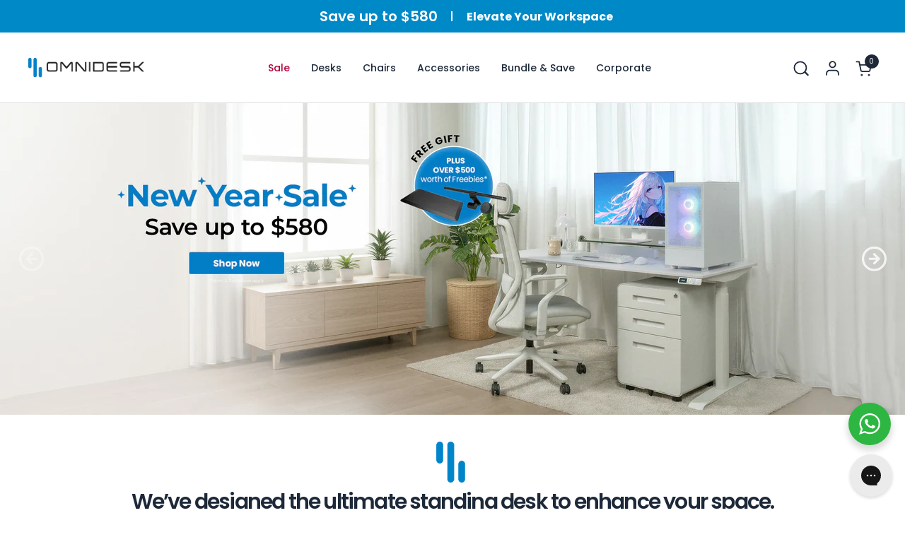

--- FILE ---
content_type: text/html; charset=utf-8
request_url: https://theomnidesk.com/products/warranty-5-years
body_size: 81587
content:
<!doctype html><html id="html" class="no-js" lang="en" dir="ltr">
  <head>
<!-- Start of Shoplift scripts -->
<!-- 2025-02-26T16:12:33.3370515Z -->
<style>.shoplift-hide { opacity: 0 !important; }</style>
<script type="text/javascript">(function(rootPath, template, themeRole, themeId, isThemePreview){ /* Generated on 2025-04-02T06:15:00.7236572Z */var N=Object.defineProperty;var j=(g,p,u)=>p in g?N(g,p,{enumerable:!0,configurable:!0,writable:!0,value:u}):g[p]=u;var l=(g,p,u)=>j(g,typeof p!="symbol"?p+"":p,u);(function(){"use strict";var g=" daum[ /]| deusu/| yadirectfetcher|(?:^|[^g])news(?!sapphire)|(?<! (?:channel/|google/))google(?!(app|/google| pixel))|(?<! cu)bots?(?:\\b|_)|(?<!(?: ya| yandex|^job|inapp;) ?)search|(?<!(?:lib))http|(?<![hg]m)score|@[a-z][\\w-]+\\.|\\(\\)|\\.com|\\b\\d{13}\\b|^<|^[\\w \\.\\-\\(?:\\):]+(?:/v?\\d+(?:\\.\\d+)?(?:\\.\\d{1,10})*?)?(?:,|$)|^[^ ]{50,}$|^\\d+\\b|^\\w+/[\\w\\(\\)]*$|^active|^ad muncher|^amaya|^avsdevicesdk/|^biglotron|^bot|^bw/|^clamav[ /]|^client/|^cobweb/|^custom|^ddg[_-]android|^discourse|^dispatch/\\d|^downcast/|^duckduckgo|^facebook|^getright/|^gozilla/|^hobbit|^hotzonu|^hwcdn/|^jeode/|^jetty/|^jigsaw|^microsoft bits|^movabletype|^mozilla/\\d\\.\\d \\(compatible;?\\)$|^mozilla/\\d\\.\\d \\w*$|^navermailapp|^netsurf|^offline|^owler|^postman|^python|^rank|^read|^reed|^rest|^rss|^snapchat|^space bison|^svn|^swcd |^taringa|^thumbor/|^track|^valid|^w3c|^webbandit/|^webcopier|^wget|^whatsapp|^wordpress|^xenu link sleuth|^yahoo|^yandex|^zdm/\\d|^zoom marketplace/|^{{.*}}$|admin|analyzer|archive|ask jeeves/teoma|bit\\.ly/|bluecoat drtr|browsex|burpcollaborator|capture|catch|check|chrome-lighthouse|chromeframe|classifier|clean|cloud|crawl|cypress/|dareboost|datanyze|dejaclick|detect|dmbrowser|download|evc-batch/|feed|firephp|gomezagent|headless|httrack|hubspot marketing grader|hydra|ibisbrowser|images|insight|inspect|iplabel|ips-agent|java(?!;)|library|mail\\.ru/|manager|measure|neustar wpm|node|nutch|offbyone|optimize|pageburst|pagespeed|parser|perl|phantomjs|pingdom|powermarks|preview|proxy|ptst[ /]\\d|reputation|resolver|retriever|rexx;|rigor|rss\\b|scan|scrape|server|sogou|sparkler/|speedcurve|spider|splash|statuscake|synapse|synthetic|tools|torrent|trace|transcoder|url|virtuoso|wappalyzer|watch|webglance|webkit2png|whatcms/|zgrab",p=/bot|spider|crawl|http|lighthouse/i,u;function A(){if(u instanceof RegExp)return u;try{u=new RegExp(g,"i")}catch{u=p}return u}function I(r){return!!r&&A().test(r)}class v{constructor(){l(this,"timestamp");this.timestamp=new Date}}class P extends v{constructor(e,s,i){super();l(this,"type");l(this,"testId");l(this,"hypothesisId");this.type=3,this.testId=e,this.hypothesisId=s,this.timestamp=i}}class E extends v{constructor(e){super();l(this,"type");l(this,"path");this.type=4,this.path=e}}class x extends v{constructor(e){super();l(this,"type");l(this,"cart");this.type=5,this.cart=e}}class w extends Error{constructor(){super();l(this,"isBot");this.isBot=!0}}function H(r,t,e){for(const s of t.selectors){const i=r.querySelectorAll(s.cssSelector);for(let o=0;o<i.length;o++)e(t.testId,t.hypothesisId)}S(r,t,(s,i,o,n,a)=>a(i,o),e)}function L(r,t,e){for(const s of t.selectors)b(r,t.testId,t.hypothesisId,s,e??(()=>{}));S(r,t,b,e??(()=>{}))}function V(r){return r.urlPatterns.reduce((t,e)=>{switch(e.operator){case"contains":return t+`.*${e}.*`;case"endsWith":return t+`.*${e}`;case"startsWith":return t+`${e}.*`}},"")}function S(r,t,e,s){new MutationObserver(()=>{for(const o of t.selectors)e(r,t.testId,t.hypothesisId,o,s)}).observe(r.documentElement,{childList:!0,subtree:!0})}function b(r,t,e,s,i){const o=r.querySelectorAll(s.cssSelector);for(let n=0;n<o.length;n++){let a=o.item(n);if(a instanceof HTMLElement&&a.dataset.shoplift!==""){a.dataset.shoplift="";for(const c of s.actions.sort(D))a=R(r,s.cssSelector,a,c)}}return o.length>0&&i?(i(t,e),!0):!1}function R(r,t,e,s){switch(s.type){case"innerHtml":e.innerHTML=s.value;break;case"attribute":q(e,s.scope,s.value);break;case"css":F(r,t,s.value);break;case"js":M(r,e,s);break;case"copy":return $(e);case"remove":_(e);break;case"move":O(e,parseInt(s.value));break}return e}function q(r,t,e){r.setAttribute(t,e)}function F(r,t,e){var i;const s=r.createElement("style");s.innerHTML=`${t} { ${e} }`,(i=r.getElementsByTagName("head")[0])==null||i.appendChild(s)}function M(r,t,e){Function("document","element",`use strict; ${e.value}`)(r,t)}function $(r){const t=r.cloneNode(!0);if(!r.parentNode)throw"Can't copy node outside of DOM";return r.parentNode.insertBefore(t,r.nextSibling),t}function _(r){r.remove()}function O(r,t){if(t===0)return;const e=Array.prototype.slice.call(r.parentElement.children).indexOf(r),s=Math.min(Math.max(e+t,0),r.parentElement.children.length-1);r.parentElement.children.item(s).insertAdjacentElement(t>0?"afterend":"beforebegin",r)}function D(r,t){return k(r)-k(t)}function k(r){return r.type==="copy"||r.type==="remove"?0:1}function m(r,t){return typeof t=="string"&&/\d{4}-\d{2}-\d{2}T\d{2}:\d{2}:\d{2}.\d+(?:Z|[+-]\d+)/.test(t)?new Date(t):t}function T(r,t){return t}class z{constructor(t,e,s,i,o,n,a,c,h,d){l(this,"skipScriptSessionKey","Shoplift_SkipScript");l(this,"essentialSessionKey","Shoplift_Essential");l(this,"analyticsSessionKey","Shoplift_Analytics");l(this,"legacySessionKey");l(this,"cssHideClass");l(this,"testConfigs");l(this,"inactiveTestConfigs");l(this,"testsFilteredByAudience");l(this,"sendPageView");l(this,"shopliftDebug");l(this,"useGtag");l(this,"getCountryTimeout");l(this,"state");l(this,"shopifyAnalyticsId");l(this,"cookie",document.cookie);l(this,"isSyncing",!1);l(this,"fetch");l(this,"localStorageSet");l(this,"localStorageGet");l(this,"urlParams",new URLSearchParams(window.location.search));l(this,"device");l(this,"logHistory");this.shop=t,this.host=e,this.eventHost=s,this.logHistory=[],this.legacySessionKey=`SHOPLIFT_SESSION_${this.shop}`,this.cssHideClass=i?"shoplift-hide":"",this.testConfigs=h.map(y=>({...y,startAt:new Date(y.startAt),statusHistory:y.statusHistory.map(C=>({...C,createdAt:new Date(C.createdAt)}))})),this.inactiveTestConfigs=d,this.sendPageView=!!o,this.shopliftDebug=n===!0,this.useGtag=a===!0,this.fetch=window.fetch.bind(window),this.localStorageSet=window.localStorage.setItem.bind(window.localStorage),this.localStorageGet=window.localStorage.getItem.bind(window.localStorage);const f=this.getDeviceType();this.device=f!=="tablet"?f:"mobile",this.state=this.loadState(),this.shopifyAnalyticsId=this.getShopifyAnalyticsId(),this.testsFilteredByAudience=h.filter(y=>y.status=="active"),this.getCountryTimeout=c===1000?1e3:c,this.log("State Loaded",JSON.stringify(this.state))}async init(){try{if(this.log("Shoplift script initializing"),window.Shopify&&window.Shopify.designMode){this.log("Skipping script for design mode");return}if(window.location.href.includes("slScreenshot=true")){this.log("Skipping script for screenshot"),this.setShoplift();return}if(window.location.href.includes("slSessionSkipScript=true")){this.log("Skipping script and persisting to session storage"),sessionStorage.setItem(this.skipScriptSessionKey,"true"),this.setShoplift();return}if(sessionStorage.getItem(this.skipScriptSessionKey)){this.log("Skipping script from session storage"),this.setShoplift();return}if(window.location.hostname.endsWith(".shopifypreview.com")||window.location.hostname.endsWith(".edgemesh.com")){this.log("Skipping script for preview");return}if(window.location.href.includes("isShopliftMerchant")){const e=this.urlParams.get("isShopliftMerchant")==="true";this.log("Setting merchant session to %s",e),this.state.essential.isMerchant=e,this.persistEssentialState()}if(I(navigator.userAgent)||(this.shopifyAnalyticsId=this.getShopifyAnalyticsId(),this.monitorConsentChange(),this.checkForThemePreview()))return;if(await this.refreshVisitor(this.shopifyAnalyticsId),await this.handleVisitorTest()){this.log("Redirecting for visitor test");return}this.setShoplift(),this.showPage(),await this.finalize(),console.log("SHOPLIFT SCRIPT INITIALIZED!")}catch(t){if(t instanceof w)return;throw t}finally{typeof window.shoplift!="object"&&(window.shoplift={isHypothesisActive:async t=>!1,setAnalyticsConsent:t=>{throw"Shoplift not initialized"},getVisitorData:()=>{throw"Shoplift not initialized"}})}}async finalize(){const t=await this.getCartState();t!==null&&this.queueCartUpdate(t),this.pruneStateAndSave(),await this.syncAllEvents()}setShoplift(){this.log("Setting up public API");const e=this.urlParams.get("slVariant")==="true",s=e?null:this.urlParams.get("slVariant");window.shoplift={isHypothesisActive:async i=>{if(this.log("Script checking variant for hypothesis '%s'",i),e)return this.log("Forcing variant for hypothesis '%s'",i),!0;if(s!==null)return this.log("Forcing hypothesis '%s'",s),i===s;const o=this.testConfigs.find(a=>a.hypotheses.some(c=>c.id===i));if(!o)return this.log("No test found for hypothesis '%s'",i),!1;const n=this.state.essential.visitorTests.find(a=>a.testId===o.id);return n?(this.log("Active visitor test found",i),n.hypothesisId===i):(await this.manuallySplitVisitor(o),this.testConfigs.some(a=>a.hypotheses.some(c=>c.id===i&&this.state.essential.visitorTests.some(h=>h.hypothesisId===c.id))))},setAnalyticsConsent:async i=>{await this.onConsentChange(i,!0)},getVisitorData:()=>({visitor:this.state.analytics.visitor,visitorTests:this.state.essential.visitorTests.filter(i=>!i.isInvalid).map(i=>{const{shouldSendToGa:o,...n}=i;return n})})}}async manuallySplitVisitor(t){this.log("Starting manual split for test '%s'",t.id),await this.handleVisitorTest([t]),this.saveState(),this.syncAllEvents()}async handleVisitorTest(t){await this.filterTestsByAudience(this.testConfigs,this.state.analytics.visitor??this.buildBaseVisitor(),this.state.essential.visitorTests);let e=t?t.filter(i=>this.testsFilteredByAudience.some(o=>o.id===i.id)):this.testsForUrl(this.testsFilteredByAudience);if(e.length>0){this.log("Existing visitor on test page");const i=this.getCurrentVisitorHypothesis(e);if(i){this.log("Found current visitor test");const c=this.considerRedirect(i);return c&&(this.log("Redirecting for current visitor test"),this.redirect(i)),c}this.log("No active test relation for test page");const o=this.testsForUrl(this.inactiveTestConfigs.filter(c=>this.testIsPaused(c)&&c.hypotheses.some(h=>this.state.essential.visitorTests.some(d=>d.hypothesisId===h.id)))).map(c=>c.id);if(o.length>0)return this.log("Visitor has paused tests for test page, skipping test assignment: %o",o),!1;if(this.hasThemeAndOtherTestTypes(this.testsFilteredByAudience)){this.log("Store has both theme and non-theme tests");const c=this.visitorActiveTestType();this.log("Current visitor test type is '%s'",c);let h;switch(c){case"templateOrUrlRedirect":this.log("Filtering to non-theme tests"),h=d=>d!=="theme";break;case"theme":this.log("Filtering to theme tests"),h=d=>d==="theme";break;case null:h=Math.random()>.5?(this.log("Filtering to theme tests"),d=>d==="theme"):(this.log("Filtering to non-theme tests"),d=>d!=="theme");break}e=e.filter(d=>d.hypotheses.some(f=>f.isControl&&h(f.type)))}if(e.length===0)return this.log("No tests found"),!1;const n=e[Math.floor(Math.random()*e.length)],a=this.pickHypothesis(n);if(a){this.log("Adding local visitor to test '%s', hypothesis '%s'",n.id,a.id),this.queueAddVisitorToTest(n.id,a);const c=this.considerRedirect(a);return c&&(this.log("Redirecting for new test"),this.redirect(a)),c}this.log("No hypothesis found")}return this.includeInDomTests(),!1}includeInDomTests(){const t=this.getDomTestsForCurrentUrl(),e=this.getVisitorDomHypothesis(t);for(const s of t){this.log("Evaluating dom test '%s'",s.id);const o=e.find(n=>s.hypotheses.some(a=>n.id===a.id))??this.pickHypothesis(s);if(!o){this.log("Failed to pick hypothesis for test");continue}if(o.isControl){this.log("Test has no dom actions to take, detect selector for test inclusion");const n=s.hypotheses.filter(a=>a.id!==o.id).flatMap(a=>{var c;return((c=a.domSelectors)==null?void 0:c.map(h=>({...h,testId:s.id})))??[]});n.length>0&&H(document,{testId:s.id,hypothesisId:o.id,selectors:n},a=>{this.queueAddVisitorToTest(a,o),this.syncAllEvents()});continue}if(!o.domSelectors||o.domSelectors.length===0){this.log("No selectors found, skipping hypothesis");continue}this.log("Watching for selectors"),L(document,{testId:s.id,hypothesisId:o.id,selectors:o.domSelectors},n=>{this.queueAddVisitorToTest(n,o),this.syncAllEvents()})}}considerRedirect(t){if(this.log("Considering redirect for hypothesis '%s'",t.id),t.isControl)return this.log("Skipping redirect for control"),!1;if(t.type==="basicScript"||t.type==="manualScript")return this.log("Skipping redirect for script test"),!1;const e=this.state.essential.visitorTests.find(n=>n.hypothesisId===t.id),s=new URL(window.location.toString()),o=new URLSearchParams(window.location.search).get("view");if(t.type==="theme"){if(!(t.themeId===themeId)){if(this.log("Theme id '%s' is not hypothesis theme ID '%s'",t.themeId,themeId),e&&e.themeId!==t.themeId&&(e.themeId===themeId||!this.isThemePreview()))this.log("On old theme, redirecting and updating local visitor"),e.themeId=t.themeId;else if(this.isThemePreview())return this.log("On non-test theme, skipping redirect"),!1;return this.log("Hiding page to redirect for theme test"),this.hidePage(),!0}return!1}else if(t.type!=="dom"&&t.affix!==template.suffix&&t.affix!==o||t.redirectPath&&!s.pathname.endsWith(t.redirectPath))return this.log("Hiding page to redirect for template test"),this.hidePage(),!0;return this.log("Not redirecting"),!1}redirect(t){if(this.log("Redirecting to hypothesis '%s'",t.id),t.isControl)return;const e=new URL(window.location.toString());if(e.searchParams.delete("view"),t.redirectPath){const s=RegExp("^(/w{2}-w{2})/").exec(e.pathname);if(s&&s.length>1){const i=s[1];e.pathname=`${i}${t.redirectPath}`}else e.pathname=t.redirectPath}else t.type==="theme"?(e.searchParams.set("_ab","0"),e.searchParams.set("_fd","0"),e.searchParams.set("_sc","1"),e.searchParams.set("preview_theme_id",t.themeId.toString())):t.type!=="urlRedirect"&&e.searchParams.set("view",t.affix);this.queueRedirect(e)}async refreshVisitor(t){if(console.log(`${t}:${this.state.essential.isFirstLoad}:${this.testConfigs.some(s=>s.visitorOption!=="all")}`),t===null||!this.state.essential.isFirstLoad||!this.testConfigs.some(s=>s.visitorOption!=="all"))return;this.hidePage();const e=await this.getVisitor(t);e&&e.id&&this.updateLocalVisitor(e)}buildBaseVisitor(){return{shopifyAnalyticsId:this.shopifyAnalyticsId,device:this.device,country:null,...this.state.essential.initialState}}getInitialState(){const t=this.getUTMValue("utm_source")??"",e=this.getUTMValue("utm_medium")??"",s=this.getUTMValue("utm_campaign")??"",i=this.getUTMValue("utm_content")??"",o=window.document.referrer,n=this.device;return{createdAt:new Date,utmSource:t,utmMedium:e,utmCampaign:s,utmContent:i,referrer:o,device:n}}checkForThemePreview(){return this.log("Checking for theme preview"),this.isThemePreview()?this.state.essential.isMerchant?(this.log("Merchant previewing theme"),this.clearThemeBar(!0,!1,this.state),!0):this.state.essential.visitorTests.some(t=>t.isThemeTest&&this.getHypothesis(t.hypothesisId)&&t.themeId===themeId)?(this.log("On active theme test, removing theme bar"),this.clearThemeBar(!1,!0,this.state),!1):this.state.essential.visitorTests.some(t=>t.isThemeTest&&!this.getHypothesis(t.hypothesisId)&&t.themeId===themeId)?(this.log("Visitor is on an inactive theme test, redirecting to main theme"),this.redirectToMainTheme(),!0):this.state.essential.isFirstLoad?(this.log("No visitor found on theme preview, redirecting to main theme"),this.redirectToMainTheme(),!0):this.inactiveTestConfigs.some(t=>t.hypotheses.some(e=>e.themeId===themeId))?(this.log("Current theme is an inactive theme test, redirecting to main theme"),this.redirectToMainTheme(),!0):this.testConfigs.some(t=>t.hypotheses.some(e=>e.themeId===themeId))?(this.log("Falling back to clearing theme bar"),this.clearThemeBar(!1,!0,this.state),!1):(this.log("No tests on current theme, skipping script"),this.clearThemeBar(!0,!1,this.state),!0):(this.log("Not on theme preview"),this.clearThemeBar(!0,!1,this.state),!1)}redirectToMainTheme(){this.hidePage();const t=new URL(window.location.toString());t.searchParams.set("preview_theme_id",""),this.queueRedirect(t)}testsForUrl(t){const e=new URL(window.location.href),s=this.typeFromTemplate();return t.filter(i=>i.hypotheses.some(o=>o.type!=="dom"&&(o.isControl&&o.type===s&&o.affix===template.suffix||o.type==="theme"||o.isControl&&o.type==="urlRedirect"&&o.redirectPath&&e.pathname.endsWith(o.redirectPath)||o.type==="basicScript"))&&(i.ignoreTestViewParameterEnforcement||!e.searchParams.has("view")||i.hypotheses.map(o=>o.affix).includes(e.searchParams.get("view")??"")))}domTestsForUrl(t){const e=new URL(window.location.href);return t.filter(s=>s.hypotheses.some(i=>i.type==="dom"&&i.domSelectors&&i.domSelectors.some(o=>new RegExp(V(o)).test(e.toString()))))}async filterTestsByAudience(t,e,s){const i=[];let o=e.country;!o&&t.some(n=>n.requiresCountry&&!s.some(a=>a.testId===n.id))&&(this.log("Hiding page to check geoip"),this.hidePage(),o=await this.makeJsonRequest({method:"get",url:`${this.eventHost}/api/v0/visitors/get-country`,signal:AbortSignal.timeout(this.getCountryTimeout)}).catch(n=>(this.log("Error getting country",n),null)));for(const n of t){this.log("Checking audience for test '%s'",n.id);const a=this.visitorCreatedDuringTestActive(n.statusHistory);(s.some(h=>h.testId===n.id&&(n.device==="all"||n.device===e.device&&n.device===this.device))||this.isTargetAudience(n,e,a,o))&&(this.log("Visitor is in audience for test '%s'",n.id),i.push(n))}this.testsFilteredByAudience=i}isTargetAudience(t,e,s,i){const o=this.getChannel(e);return(t.device==="all"||t.device===e.device&&t.device===this.device)&&(t.visitorOption==="all"||t.visitorOption==="new"&&s||t.visitorOption==="returning"&&!s)&&(t.targetAudiences.length===0||t.targetAudiences.reduce((n,a)=>n||a.reduce((c,h)=>c&&h(e,s,o,i),!0),!1))}visitorCreatedDuringTestActive(t){let e="";for(const s of t){if(this.state.analytics.visitor!==null&&this.state.analytics.visitor.createdAt<s.createdAt||this.state.essential.initialState.createdAt<s.createdAt)break;e=s.status}return e==="active"}getDomTestsForCurrentUrl(){return this.domTestsForUrl(this.testsFilteredByAudience)}getCurrentVisitorHypothesis(t){return t.flatMap(e=>e.hypotheses).find(e=>e.type!=="dom"&&this.state.essential.visitorTests.some(s=>s.hypothesisId===e.id))}getVisitorDomHypothesis(t){return t.flatMap(e=>e.hypotheses).filter(e=>e.type==="dom"&&this.state.essential.visitorTests.some(s=>s.hypothesisId===e.id))}getHypothesis(t){return this.testConfigs.filter(e=>e.hypotheses.some(s=>s.id===t)).map(e=>e.hypotheses.find(s=>s.id===t))[0]}hasThemeTest(t){return t.some(e=>e.hypotheses.some(s=>s.type==="theme"))}hasTestThatIsNotThemeTest(t){return t.some(e=>e.hypotheses.some(s=>s.type!=="theme"&&s.type!=="dom"))}hasThemeAndOtherTestTypes(t){return this.hasThemeTest(t)&&this.hasTestThatIsNotThemeTest(t)}testIsPaused(t){return t.status==="paused"||t.status==="incompatible"||t.status==="suspended"}visitorActiveTestType(){const t=this.state.essential.visitorTests.filter(e=>this.testConfigs.some(s=>s.hypotheses.some(i=>i.id==e.hypothesisId)));return t.length===0?null:t.some(e=>e.isThemeTest)?"theme":"templateOrUrlRedirect"}pickHypothesis(t){let e=Math.random();const s=t.hypotheses.reduce((o,n)=>o+n.visitorCount,0);return t.hypotheses.sort((o,n)=>o.isControl?n.isControl?0:-1:n.isControl?1:0).reduce((o,n)=>{if(o!==null)return o;const c=t.hypotheses.reduce((h,d)=>h&&d.visitorCount>20,!0)?n.visitorCount/s-n.trafficPercentage:0;return e<=n.trafficPercentage-c?n:(e-=n.trafficPercentage,null)},null)}typeFromTemplate(){switch(template.type){case"collection-list":return"collectionList";case"page":return"landing";case"article":case"blog":case"cart":case"collection":case"index":case"product":case"search":return template.type;default:return null}}queueRedirect(t){this.saveState(),window.setTimeout(()=>window.location.assign(t),0)}async syncAllEvents(){const t=async()=>{if(this.isSyncing){window.setTimeout(()=>void(async()=>await t())(),500);return}try{this.isSyncing=!0,await this.syncEvents(),this.syncGAEvents()}finally{this.isSyncing=!1}};await t()}async syncEvents(){var s,i;if(!this.state.essential.consentApproved||!this.shopifyAnalyticsId||this.state.analytics.queue.length===0)return;const t=this.state.analytics.queue.length,e=this.state.analytics.queue.splice(0,t);this.log("Syncing %s events",t);try{const o={shop:this.shop,visitorDetails:{shopifyAnalyticsId:this.shopifyAnalyticsId,device:((s=this.state.analytics.visitor)==null?void 0:s.device)??this.device,country:((i=this.state.analytics.visitor)==null?void 0:i.country)??null,...this.state.essential.initialState},events:this.state.essential.visitorTests.filter(a=>!a.isInvalid&&!a.isSaved).map(a=>new P(a.testId,a.hypothesisId,a.createdAt)).concat(e)},n=await this.sendEvents(o);n!==null&&this.updateLocalVisitor(n)}catch{this.state.analytics.queue.splice(0,0,...e)}finally{this.saveState()}}syncGAEvents(){if(!this.useGtag||!this.state.essential.consentApproved)return;const t=this.state.essential.visitorTests.filter(e=>e.shouldSendToGa);this.log("Syncing %s ga events",length);try{for(const e of t)this.sendGtagEvent(e.testId,e.hypothesisId),e.shouldSendToGa=!1}catch(e){this.log("Failed sending event to gtag",e)}finally{this.persistEssentialState()}}sendGtagEvent(t,e){this.log("Sending gtag event for",t,e);const s={exp_variant_string:`SL-${t}-${e}`};this.shopliftDebug&&Object.assign(s,{debug_mode:!0}),typeof window.gtag=="function"?gtag("event","experience_impression",s):(this.log("gtag not found, pushing to dataLayer"),window.dataLayer=window.dataLayer||[],window.dataLayer.push({event:"experience_impression",...s}))}updateLocalVisitor(t){let e;({visitorTests:e,...this.state.analytics.visitor}=t);for(const s of this.state.essential.visitorTests.filter(i=>!e.some(o=>o.testId===i.testId)))s.isSaved=!0,s.isInvalid=!0;for(const s of e)this.state.essential.visitorTests.some(o=>o.testId===s.testId)||this.state.essential.visitorTests.push(s);this.state.analytics.visitor.storedAt=new Date}async getVisitor(t){try{return await this.makeJsonRequest({method:"get",url:`${this.eventHost}/api/v0/visitors/by-key/${this.shop}/${t}`})}catch{return null}}async sendEvents(t){return await this.makeJsonRequest({method:"post",url:`${this.eventHost}/api/v0/events`,data:JSON.stringify(t)})}async getRemoteVisitor(t){return await this.makeJsonRequest({method:"get",url:`${this.eventHost}/api/v0/visitors/${t}`})}async updateShopifyAnalyticsId(t,e){return await this.makeJsonRequest({method:"put",url:`${this.eventHost}/api/v0/visitors/${t}`,data:JSON.stringify({shop:this.shop,shopifyAnalyticsId:e})})}getUTMValue(t){const s=decodeURIComponent(window.location.search.substring(1)).split("&");for(let i=0;i<s.length;i++){const o=s[i].split("=");if(o[0]===t)return o[1]||null}return null}hidePage(){this.log("Hiding page"),this.cssHideClass&&!window.document.documentElement.classList.contains(this.cssHideClass)&&(window.document.documentElement.classList.add(this.cssHideClass),setTimeout(this.removeAsyncHide(this.cssHideClass),2e3))}showPage(){this.cssHideClass&&this.removeAsyncHide(this.cssHideClass)()}getDeviceType(){function t(){let s=!1;return function(i){(/(android|bb\d+|meego).+mobile|avantgo|bada\/|blackberry|blazer|compal|elaine|fennec|hiptop|iemobile|ip(hone|od)|iris|kindle|lge |maemo|midp|mmp|mobile.+firefox|netfront|opera m(ob|in)i|palm( os)?|phone|p(ixi|re)\/|plucker|pocket|psp|series(4|6)0|symbian|treo|up\.(browser|link)|vodafone|wap|windows ce|xda|xiino/i.test(i)||/1207|6310|6590|3gso|4thp|50[1-6]i|770s|802s|a wa|abac|ac(er|oo|s\-)|ai(ko|rn)|al(av|ca|co)|amoi|an(ex|ny|yw)|aptu|ar(ch|go)|as(te|us)|attw|au(di|\-m|r |s )|avan|be(ck|ll|nq)|bi(lb|rd)|bl(ac|az)|br(e|v)w|bumb|bw\-(n|u)|c55\/|capi|ccwa|cdm\-|cell|chtm|cldc|cmd\-|co(mp|nd)|craw|da(it|ll|ng)|dbte|dc\-s|devi|dica|dmob|do(c|p)o|ds(12|\-d)|el(49|ai)|em(l2|ul)|er(ic|k0)|esl8|ez([4-7]0|os|wa|ze)|fetc|fly(\-|_)|g1 u|g560|gene|gf\-5|g\-mo|go(\.w|od)|gr(ad|un)|haie|hcit|hd\-(m|p|t)|hei\-|hi(pt|ta)|hp( i|ip)|hs\-c|ht(c(\-| |_|a|g|p|s|t)|tp)|hu(aw|tc)|i\-(20|go|ma)|i230|iac( |\-|\/)|ibro|idea|ig01|ikom|im1k|inno|ipaq|iris|ja(t|v)a|jbro|jemu|jigs|kddi|keji|kgt( |\/)|klon|kpt |kwc\-|kyo(c|k)|le(no|xi)|lg( g|\/(k|l|u)|50|54|\-[a-w])|libw|lynx|m1\-w|m3ga|m50\/|ma(te|ui|xo)|mc(01|21|ca)|m\-cr|me(rc|ri)|mi(o8|oa|ts)|mmef|mo(01|02|bi|de|do|t(\-| |o|v)|zz)|mt(50|p1|v )|mwbp|mywa|n10[0-2]|n20[2-3]|n30(0|2)|n50(0|2|5)|n7(0(0|1)|10)|ne((c|m)\-|on|tf|wf|wg|wt)|nok(6|i)|nzph|o2im|op(ti|wv)|oran|owg1|p800|pan(a|d|t)|pdxg|pg(13|\-([1-8]|c))|phil|pire|pl(ay|uc)|pn\-2|po(ck|rt|se)|prox|psio|pt\-g|qa\-a|qc(07|12|21|32|60|\-[2-7]|i\-)|qtek|r380|r600|raks|rim9|ro(ve|zo)|s55\/|sa(ge|ma|mm|ms|ny|va)|sc(01|h\-|oo|p\-)|sdk\/|se(c(\-|0|1)|47|mc|nd|ri)|sgh\-|shar|sie(\-|m)|sk\-0|sl(45|id)|sm(al|ar|b3|it|t5)|so(ft|ny)|sp(01|h\-|v\-|v )|sy(01|mb)|t2(18|50)|t6(00|10|18)|ta(gt|lk)|tcl\-|tdg\-|tel(i|m)|tim\-|t\-mo|to(pl|sh)|ts(70|m\-|m3|m5)|tx\-9|up(\.b|g1|si)|utst|v400|v750|veri|vi(rg|te)|vk(40|5[0-3]|\-v)|vm40|voda|vulc|vx(52|53|60|61|70|80|81|83|85|98)|w3c(\-| )|webc|whit|wi(g |nc|nw)|wmlb|wonu|x700|yas\-|your|zeto|zte\-/i.test(i.substr(0,4)))&&(s=!0)}(navigator.userAgent||navigator.vendor),s}function e(){let s=!1;return function(i){(/android|ipad|playbook|silk/i.test(i)||/1207|6310|6590|3gso|4thp|50[1-6]i|770s|802s|a wa|abac|ac(er|oo|s\-)|ai(ko|rn)|al(av|ca|co)|amoi|an(ex|ny|yw)|aptu|ar(ch|go)|as(te|us)|attw|au(di|\-m|r |s )|avan|be(ck|ll|nq)|bi(lb|rd)|bl(ac|az)|br(e|v)w|bumb|bw\-(n|u)|c55\/|capi|ccwa|cdm\-|cell|chtm|cldc|cmd\-|co(mp|nd)|craw|da(it|ll|ng)|dbte|dc\-s|devi|dica|dmob|do(c|p)o|ds(12|\-d)|el(49|ai)|em(l2|ul)|er(ic|k0)|esl8|ez([4-7]0|os|wa|ze)|fetc|fly(\-|_)|g1 u|g560|gene|gf\-5|g\-mo|go(\.w|od)|gr(ad|un)|haie|hcit|hd\-(m|p|t)|hei\-|hi(pt|ta)|hp( i|ip)|hs\-c|ht(c(\-| |_|a|g|p|s|t)|tp)|hu(aw|tc)|i\-(20|go|ma)|i230|iac( |\-|\/)|ibro|idea|ig01|ikom|im1k|inno|ipaq|iris|ja(t|v)a|jbro|jemu|jigs|kddi|keji|kgt( |\/)|klon|kpt |kwc\-|kyo(c|k)|le(no|xi)|lg( g|\/(k|l|u)|50|54|\-[a-w])|libw|lynx|m1\-w|m3ga|m50\/|ma(te|ui|xo)|mc(01|21|ca)|m\-cr|me(rc|ri)|mi(o8|oa|ts)|mmef|mo(01|02|bi|de|do|t(\-| |o|v)|zz)|mt(50|p1|v )|mwbp|mywa|n10[0-2]|n20[2-3]|n30(0|2)|n50(0|2|5)|n7(0(0|1)|10)|ne((c|m)\-|on|tf|wf|wg|wt)|nok(6|i)|nzph|o2im|op(ti|wv)|oran|owg1|p800|pan(a|d|t)|pdxg|pg(13|\-([1-8]|c))|phil|pire|pl(ay|uc)|pn\-2|po(ck|rt|se)|prox|psio|pt\-g|qa\-a|qc(07|12|21|32|60|\-[2-7]|i\-)|qtek|r380|r600|raks|rim9|ro(ve|zo)|s55\/|sa(ge|ma|mm|ms|ny|va)|sc(01|h\-|oo|p\-)|sdk\/|se(c(\-|0|1)|47|mc|nd|ri)|sgh\-|shar|sie(\-|m)|sk\-0|sl(45|id)|sm(al|ar|b3|it|t5)|so(ft|ny)|sp(01|h\-|v\-|v )|sy(01|mb)|t2(18|50)|t6(00|10|18)|ta(gt|lk)|tcl\-|tdg\-|tel(i|m)|tim\-|t\-mo|to(pl|sh)|ts(70|m\-|m3|m5)|tx\-9|up(\.b|g1|si)|utst|v400|v750|veri|vi(rg|te)|vk(40|5[0-3]|\-v)|vm40|voda|vulc|vx(52|53|60|61|70|80|81|83|85|98)|w3c(\-| )|webc|whit|wi(g |nc|nw)|wmlb|wonu|x700|yas\-|your|zeto|zte\-/i.test(i.substr(0,4)))&&(s=!0)}(navigator.userAgent||navigator.vendor),s}return t()?"mobile":e()?"tablet":"desktop"}removeAsyncHide(t){return()=>{t&&window.document.documentElement.classList.remove(t)}}async getCartState(){try{let t=await this.makeJsonRequest({method:"get",url:`${window.location.origin}/cart.js`});return t===null?null:(t.note===null&&(t=await this.makeJsonRequest({method:"post",url:`${window.location.origin}/cart/update.js`,data:JSON.stringify({note:""})})),t)}catch(t){return this.log("Error sending cart info",t),null}}async makeJsonRequest(t){const e=await this.makeRequest(t);return e===null?null:JSON.parse(await e.text(),m)}async makeRequest(t){const{url:e,method:s,headers:i,data:o,signal:n}=t,a=new Headers;if(i)for(const h in i)a.append(h,i[h]);(!i||!i.Accept)&&a.append("Accept","application/json"),(!i||!i["Content-Type"])&&a.append("Content-Type","application/json"),(this.eventHost.includes("ngrok.io")||this.eventHost.includes("ngrok-free.app"))&&a.append("ngrok-skip-browser-warning","1234");const c=await this.fetch(e,{method:s,headers:a,body:o,signal:n});if(!c.ok){if(c.status===204)return null;if(c.status===422){const h=await c.json();if(typeof h<"u"&&h.isBot)throw new w}throw new Error(`Error sending shoplift request ${c.status}`)}return c}queueAddVisitorToTest(t,e){this.state.essential.visitorTests.some(s=>s.testId===t)||this.state.essential.visitorTests.push({createdAt:new Date,testId:t,hypothesisId:e.id,isThemeTest:e.type==="theme",themeId:e.themeId,isSaved:!1,isInvalid:!1,shouldSendToGa:!0})}queueCartUpdate(t){this.queueEvent(new x(t))}queuePageView(t){this.queueEvent(new E(t))}queueEvent(t){!this.state.essential.consentApproved&&this.state.essential.hasConsentInteraction||this.state.analytics.queue.length>10||this.state.analytics.queue.push(t)}legacyGetLocalStorageVisitor(){const t=this.localStorageGet(this.legacySessionKey);if(t)try{return JSON.parse(t,m)}catch{}return null}pruneStateAndSave(){this.state.essential.visitorTests=this.state.essential.visitorTests.filter(t=>this.testConfigs.some(e=>e.id==t.testId)||this.inactiveTestConfigs.filter(e=>this.testIsPaused(e)).some(e=>e.id===t.testId)),this.saveState()}saveState(){this.persistEssentialState(),this.persistAnalyticsState()}loadState(){const t=this.loadAnalyticsState(),e={analytics:t,essential:this.loadEssentialState(t)},s=this.legacyGetLocalStorageVisitor(),i=this.legacyGetCookieVisitor(),o=[s,i].filter(n=>n!==null).sort((n,a)=>+a.storedAt-+n.storedAt)[0];return e.analytics.visitor===null&&o&&({visitorTests:e.essential.visitorTests,...e.analytics.visitor}=o,e.essential.isFirstLoad=!1,e.essential.initialState={createdAt:o.createdAt,referrer:o.referrer,utmCampaign:o.utmCampaign,utmContent:o.utmContent,utmMedium:o.utmMedium,utmSource:o.utmSource,device:o.device},this.deleteCookie("SHOPLIFT"),this.deleteLocalStorage(this.legacySessionKey)),!e.essential.consentApproved&&e.essential.hasConsentInteraction&&this.deleteLocalStorage(this.analyticsSessionKey),e}loadEssentialState(t){var a;const e=this.loadLocalStorage(this.essentialSessionKey),s=this.loadCookie(this.essentialSessionKey),i=this.getInitialState();(a=t.visitor)!=null&&a.device&&(i.device=t.visitor.device);const o={timestamp:new Date,consentApproved:!1,hasConsentInteraction:!1,debugMode:!1,initialState:i,visitorTests:[],isMerchant:!1,isFirstLoad:!0},n=[e,s].filter(c=>c!==null).sort((c,h)=>+h.timestamp-+c.timestamp)[0]??o;return n.initialState||(t.visitor!==null?n.initialState=t.visitor:(n.initialState=i,n.initialState.createdAt=n.timestamp)),n}loadAnalyticsState(){const t=this.loadLocalStorage(this.analyticsSessionKey),e=this.loadCookie(this.analyticsSessionKey),s={timestamp:new Date,visitor:null,queue:[]};return[t,e].filter(i=>i!==null).sort((i,o)=>+o.timestamp-+i.timestamp)[0]??s}persistEssentialState(){this.log("Persisting essential state"),this.state.essential.isFirstLoad=!1,this.persistLocalStorageState(this.essentialSessionKey,this.state.essential),this.persistCookieState(this.essentialSessionKey,this.state.essential)}persistAnalyticsState(){this.log("Persisting analytics state"),this.state.essential.consentApproved&&(this.persistLocalStorageState(this.analyticsSessionKey,this.state.analytics),this.persistCookieState(this.analyticsSessionKey,this.state.analytics))}loadLocalStorage(t){const e=this.localStorageGet(t);return e===null?null:JSON.parse(e,m)}loadCookie(t){const e=this.getCookie(t);return e===null?null:JSON.parse(e,m)}persistLocalStorageState(t,e){e.timestamp=new Date,this.localStorageSet(t,JSON.stringify(e))}persistCookieState(t,e){e.timestamp=new Date;const s=JSON.stringify(e),i=new Date(new Date().getTime()+864e5*365).toUTCString();document.cookie=`${t}=${s};domain=.${window.location.hostname};path=/;expires=${i};SameSite=Strict;`}deleteCookie(t){const e=new Date(0).toUTCString();document.cookie=`${t}=;domain=.${window.location.hostname};path=/;expires=${e};`}deleteLocalStorage(t){window.localStorage.removeItem(t)}getChannel(t){var s;return((s=[{"name":"cross-network","test":(v) => new RegExp(".*cross-network.*", "i").test(v.utmCampaign)},{"name":"direct","test":(v) => v.utmSource === "" && v.utmMedium === ""},{"name":"paid-shopping","test":(v) => (new RegExp("^(?:Google|IGShopping|aax-us-east\.amazon-adsystem\.com|aax\.amazon-adsystem\.com|alibaba|alibaba\.com|amazon|amazon\.co\.uk|amazon\.com|apps\.shopify\.com|checkout\.shopify\.com|checkout\.stripe\.com|cr\.shopping\.naver\.com|cr2\.shopping\.naver\.com|ebay|ebay\.co\.uk|ebay\.com|ebay\.com\.au|ebay\.de|etsy|etsy\.com|m\.alibaba\.com|m\.shopping\.naver\.com|mercadolibre|mercadolibre\.com|mercadolibre\.com\.ar|mercadolibre\.com\.mx|message\.alibaba\.com|msearch\.shopping\.naver\.com|nl\.shopping\.net|no\.shopping\.net|offer\.alibaba\.com|one\.walmart\.com|order\.shopping\.yahoo\.co\.jp|partners\.shopify\.com|s3\.amazonaws\.com|se\.shopping\.net|shop\.app|shopify|shopify\.com|shopping\.naver\.com|shopping\.yahoo\.co\.jp|shopping\.yahoo\.com|shopzilla|shopzilla\.com|simplycodes\.com|store\.shopping\.yahoo\.co\.jp|stripe|stripe\.com|uk\.shopping\.net|walmart|walmart\.com)$", "i").test(v.utmSource) || new RegExp("^(.*(([^a-df-z]|^)shop|shopping).*)$", "i").test(v.utmCampaign)) && new RegExp("^(.*cp.*|ppc|retargeting|paid.*)$", "i").test(v.utmMedium)},{"name":"paid-search","test":(v) => new RegExp("^(?:360\.cn|alice|aol|ar\.search\.yahoo\.com|ask|at\.search\.yahoo\.com|au\.search\.yahoo\.com|auone|avg|babylon|baidu|biglobe|biglobe\.co\.jp|biglobe\.ne\.jp|bing|br\.search\.yahoo\.com|ca\.search\.yahoo\.com|centrum\.cz|ch\.search\.yahoo\.com|cl\.search\.yahoo\.com|cn\.bing\.com|cnn|co\.search\.yahoo\.com|comcast|conduit|daum|daum\.net|de\.search\.yahoo\.com|dk\.search\.yahoo\.com|dogpile|dogpile\.com|duckduckgo|ecosia\.org|email\.seznam\.cz|eniro|es\.search\.yahoo\.com|espanol\.search\.yahoo\.com|exalead\.com|excite\.com|fi\.search\.yahoo\.com|firmy\.cz|fr\.search\.yahoo\.com|globo|go\.mail\.ru|google|google-play|hk\.search\.yahoo\.com|id\.search\.yahoo\.com|in\.search\.yahoo\.com|incredimail|it\.search\.yahoo\.com|kvasir|lens\.google\.com|lite\.qwant\.com|lycos|m\.baidu\.com|m\.naver\.com|m\.search\.naver\.com|m\.sogou\.com|mail\.rambler\.ru|mail\.yandex\.ru|malaysia\.search\.yahoo\.com|msn|msn\.com|mx\.search\.yahoo\.com|najdi|naver|naver\.com|news\.google\.com|nl\.search\.yahoo\.com|no\.search\.yahoo\.com|ntp\.msn\.com|nz\.search\.yahoo\.com|onet|onet\.pl|pe\.search\.yahoo\.com|ph\.search\.yahoo\.com|pl\.search\.yahoo\.com|play\.google\.com|qwant|qwant\.com|rakuten|rakuten\.co\.jp|rambler|rambler\.ru|se\.search\.yahoo\.com|search-results|search\.aol\.co\.uk|search\.aol\.com|search\.google\.com|search\.smt\.docomo\.ne\.jp|search\.ukr\.net|secureurl\.ukr\.net|seznam|seznam\.cz|sg\.search\.yahoo\.com|so\.com|sogou|sogou\.com|sp-web\.search\.auone\.jp|startsiden|startsiden\.no|suche\.aol\.de|terra|th\.search\.yahoo\.com|tr\.search\.yahoo\.com|tut\.by|tw\.search\.yahoo\.com|uk\.search\.yahoo\.com|ukr|us\.search\.yahoo\.com|virgilio|vn\.search\.yahoo\.com|wap\.sogou\.com|webmaster\.yandex\.ru|websearch\.rakuten\.co\.jp|yahoo|yahoo\.co\.jp|yahoo\.com|yandex|yandex\.by|yandex\.com|yandex\.com\.tr|yandex\.fr|yandex\.kz|yandex\.ru|yandex\.ua|yandex\.uz|zen\.yandex\.ru)$", "i").test(v.utmSource) && new RegExp("^(.*cp.*|ppc|retargeting|paid.*)$", "i").test(v.utmMedium)},{"name":"paid-social","test":(v) => new RegExp("^(?:43things|43things\.com|51\.com|5ch\.net|Hatena|ImageShack|academia\.edu|activerain|activerain\.com|activeworlds|activeworlds\.com|addthis|addthis\.com|airg\.ca|allnurses\.com|allrecipes\.com|alumniclass|alumniclass\.com|ameba\.jp|ameblo\.jp|americantowns|americantowns\.com|amp\.reddit\.com|ancestry\.com|anobii|anobii\.com|answerbag|answerbag\.com|answers\.yahoo\.com|aolanswers|aolanswers\.com|apps\.facebook\.com|ar\.pinterest\.com|artstation\.com|askubuntu|askubuntu\.com|asmallworld\.com|athlinks|athlinks\.com|away\.vk\.com|awe\.sm|b\.hatena\.ne\.jp|baby-gaga|baby-gaga\.com|babyblog\.ru|badoo|badoo\.com|bebo|bebo\.com|beforeitsnews|beforeitsnews\.com|bharatstudent|bharatstudent\.com|biip\.no|biswap\.org|bit\.ly|blackcareernetwork\.com|blackplanet|blackplanet\.com|blip\.fm|blog\.com|blog\.feedspot\.com|blog\.goo\.ne\.jp|blog\.naver\.com|blog\.yahoo\.co\.jp|blogg\.no|bloggang\.com|blogger|blogger\.com|blogher|blogher\.com|bloglines|bloglines\.com|blogs\.com|blogsome|blogsome\.com|blogspot|blogspot\.com|blogster|blogster\.com|blurtit|blurtit\.com|bookmarks\.yahoo\.co\.jp|bookmarks\.yahoo\.com|br\.pinterest\.com|brightkite|brightkite\.com|brizzly|brizzly\.com|business\.facebook\.com|buzzfeed|buzzfeed\.com|buzznet|buzznet\.com|cafe\.naver\.com|cafemom|cafemom\.com|camospace|camospace\.com|canalblog\.com|care\.com|care2|care2\.com|caringbridge\.org|catster|catster\.com|cbnt\.io|cellufun|cellufun\.com|centerblog\.net|chat\.zalo\.me|chegg\.com|chicagonow|chicagonow\.com|chiebukuro\.yahoo\.co\.jp|classmates|classmates\.com|classquest|classquest\.com|co\.pinterest\.com|cocolog-nifty|cocolog-nifty\.com|copainsdavant\.linternaute\.com|couchsurfing\.org|cozycot|cozycot\.com|cross\.tv|crunchyroll|crunchyroll\.com|cyworld|cyworld\.com|cz\.pinterest\.com|d\.hatena\.ne\.jp|dailystrength\.org|deluxe\.com|deviantart|deviantart\.com|dianping|dianping\.com|digg|digg\.com|diigo|diigo\.com|discover\.hubpages\.com|disqus|disqus\.com|dogster|dogster\.com|dol2day|dol2day\.com|doostang|doostang\.com|dopplr|dopplr\.com|douban|douban\.com|draft\.blogger\.com|draugiem\.lv|drugs-forum|drugs-forum\.com|dzone|dzone\.com|edublogs\.org|elftown|elftown\.com|epicurious\.com|everforo\.com|exblog\.jp|extole|extole\.com|facebook|facebook\.com|faceparty|faceparty\.com|fandom\.com|fanpop|fanpop\.com|fark|fark\.com|fb|fb\.me|fc2|fc2\.com|feedspot|feministing|feministing\.com|filmaffinity|filmaffinity\.com|flickr|flickr\.com|flipboard|flipboard\.com|folkdirect|folkdirect\.com|foodservice|foodservice\.com|forums\.androidcentral\.com|forums\.crackberry\.com|forums\.imore\.com|forums\.nexopia\.com|forums\.webosnation\.com|forums\.wpcentral\.com|fotki|fotki\.com|fotolog|fotolog\.com|foursquare|foursquare\.com|free\.facebook\.com|friendfeed|friendfeed\.com|fruehstueckstreff\.org|fubar|fubar\.com|gaiaonline|gaiaonline\.com|gamerdna|gamerdna\.com|gather\.com|geni\.com|getpocket\.com|glassboard|glassboard\.com|glassdoor|glassdoor\.com|godtube|godtube\.com|goldenline\.pl|goldstar|goldstar\.com|goo\.gl|gooblog|goodreads|goodreads\.com|google\+|googlegroups\.com|googleplus|govloop|govloop\.com|gowalla|gowalla\.com|gree\.jp|groups\.google\.com|gulli\.com|gutefrage\.net|habbo|habbo\.com|hi5|hi5\.com|hootsuite|hootsuite\.com|houzz|houzz\.com|hoverspot|hoverspot\.com|hr\.com|hu\.pinterest\.com|hubculture|hubculture\.com|hubpages\.com|hyves\.net|hyves\.nl|ibibo|ibibo\.com|id\.pinterest\.com|identi\.ca|ig|imageshack\.com|imageshack\.us|imvu|imvu\.com|in\.pinterest\.com|insanejournal|insanejournal\.com|instagram|instagram\.com|instapaper|instapaper\.com|internations\.org|interpals\.net|intherooms|intherooms\.com|irc-galleria\.net|is\.gd|italki|italki\.com|jammerdirect|jammerdirect\.com|jappy\.com|jappy\.de|kaboodle\.com|kakao|kakao\.com|kakaocorp\.com|kaneva|kaneva\.com|kin\.naver\.com|l\.facebook\.com|l\.instagram\.com|l\.messenger\.com|last\.fm|librarything|librarything\.com|lifestream\.aol\.com|line|line\.me|linkedin|linkedin\.com|listal|listal\.com|listography|listography\.com|livedoor\.com|livedoorblog|livejournal|livejournal\.com|lm\.facebook\.com|lnkd\.in|m\.blog\.naver\.com|m\.cafe\.naver\.com|m\.facebook\.com|m\.kin\.naver\.com|m\.vk\.com|m\.yelp\.com|mbga\.jp|medium\.com|meetin\.org|meetup|meetup\.com|meinvz\.net|meneame\.net|menuism\.com|messages\.google\.com|messages\.yahoo\.co\.jp|messenger|messenger\.com|mix\.com|mixi\.jp|mobile\.facebook\.com|mocospace|mocospace\.com|mouthshut|mouthshut\.com|movabletype|movabletype\.com|mubi|mubi\.com|my\.opera\.com|myanimelist\.net|myheritage|myheritage\.com|mylife|mylife\.com|mymodernmet|mymodernmet\.com|myspace|myspace\.com|netvibes|netvibes\.com|news\.ycombinator\.com|newsshowcase|nexopia|ngopost\.org|niconico|nicovideo\.jp|nightlifelink|nightlifelink\.com|ning|ning\.com|nl\.pinterest\.com|odnoklassniki\.ru|odnoklassniki\.ua|okwave\.jp|old\.reddit\.com|oneworldgroup\.org|onstartups|onstartups\.com|opendiary|opendiary\.com|oshiete\.goo\.ne\.jp|out\.reddit\.com|over-blog\.com|overblog\.com|paper\.li|partyflock\.nl|photobucket|photobucket\.com|pinboard|pinboard\.in|pingsta|pingsta\.com|pinterest|pinterest\.at|pinterest\.ca|pinterest\.ch|pinterest\.cl|pinterest\.co\.kr|pinterest\.co\.uk|pinterest\.com|pinterest\.com\.au|pinterest\.com\.mx|pinterest\.de|pinterest\.es|pinterest\.fr|pinterest\.it|pinterest\.jp|pinterest\.nz|pinterest\.ph|pinterest\.pt|pinterest\.ru|pinterest\.se|pixiv\.net|pl\.pinterest\.com|playahead\.se|plurk|plurk\.com|plus\.google\.com|plus\.url\.google\.com|pocket\.co|posterous|posterous\.com|pro\.homeadvisor\.com|pulse\.yahoo\.com|qapacity|qapacity\.com|quechup|quechup\.com|quora|quora\.com|qzone\.qq\.com|ravelry|ravelry\.com|reddit|reddit\.com|redux|redux\.com|renren|renren\.com|researchgate\.net|reunion|reunion\.com|reverbnation|reverbnation\.com|rtl\.de|ryze|ryze\.com|salespider|salespider\.com|scoop\.it|screenrant|screenrant\.com|scribd|scribd\.com|scvngr|scvngr\.com|secondlife|secondlife\.com|serverfault|serverfault\.com|shareit|sharethis|sharethis\.com|shvoong\.com|sites\.google\.com|skype|skyrock|skyrock\.com|slashdot\.org|slideshare\.net|smartnews\.com|snapchat|snapchat\.com|social|sociallife\.com\.br|socialvibe|socialvibe\.com|spaces\.live\.com|spoke|spoke\.com|spruz|spruz\.com|ssense\.com|stackapps|stackapps\.com|stackexchange|stackexchange\.com|stackoverflow|stackoverflow\.com|stardoll\.com|stickam|stickam\.com|studivz\.net|suomi24\.fi|superuser|superuser\.com|sweeva|sweeva\.com|t\.co|t\.me|tagged|tagged\.com|taggedmail|taggedmail\.com|talkbiznow|talkbiznow\.com|taringa\.net|techmeme|techmeme\.com|tencent|tencent\.com|tiktok|tiktok\.com|tinyurl|tinyurl\.com|toolbox|toolbox\.com|touch\.facebook\.com|tr\.pinterest\.com|travellerspoint|travellerspoint\.com|tripadvisor|tripadvisor\.com|trombi|trombi\.com|trustpilot|tudou|tudou\.com|tuenti|tuenti\.com|tumblr|tumblr\.com|tweetdeck|tweetdeck\.com|twitter|twitter\.com|twoo\.com|typepad|typepad\.com|unblog\.fr|urbanspoon\.com|ushareit\.com|ushi\.cn|vampirefreaks|vampirefreaks\.com|vampirerave|vampirerave\.com|vg\.no|video\.ibm\.com|vk\.com|vkontakte\.ru|wakoopa|wakoopa\.com|wattpad|wattpad\.com|web\.facebook\.com|web\.skype\.com|webshots|webshots\.com|wechat|wechat\.com|weebly|weebly\.com|weibo|weibo\.com|wer-weiss-was\.de|weread|weread\.com|whatsapp|whatsapp\.com|wiki\.answers\.com|wikihow\.com|wikitravel\.org|woot\.com|wordpress|wordpress\.com|wordpress\.org|xanga|xanga\.com|xing|xing\.com|yahoo-mbga\.jp|yammer|yammer\.com|yelp|yelp\.co\.uk|yelp\.com|youroom\.in|za\.pinterest\.com|zalo|zoo\.gr|zooppa|zooppa\.com)$", "i").test(v.utmSource) && new RegExp("^(.*cp.*|ppc|retargeting|paid.*)$", "i").test(v.utmMedium)},{"name":"paid-video","test":(v) => new RegExp("^(?:blog\.twitch\.tv|crackle|crackle\.com|curiositystream|curiositystream\.com|d\.tube|dailymotion|dailymotion\.com|dashboard\.twitch\.tv|disneyplus|disneyplus\.com|fast\.wistia\.net|help\.hulu\.com|help\.netflix\.com|hulu|hulu\.com|id\.twitch\.tv|iq\.com|iqiyi|iqiyi\.com|jobs\.netflix\.com|justin\.tv|m\.twitch\.tv|m\.youtube\.com|music\.youtube\.com|netflix|netflix\.com|player\.twitch\.tv|player\.vimeo\.com|ted|ted\.com|twitch|twitch\.tv|utreon|utreon\.com|veoh|veoh\.com|viadeo\.journaldunet\.com|vimeo|vimeo\.com|wistia|wistia\.com|youku|youku\.com|youtube|youtube\.com)$", "i").test(v.utmSource) && new RegExp("^(.*cp.*|ppc|retargeting|paid.*)$", "i").test(v.utmMedium)},{"name":"display","test":(v) => new RegExp("^(?:display|banner|expandable|interstitial|cpm)$", "i").test(v.utmMedium)},{"name":"paid-other","test":(v) => new RegExp("^(.*cp.*|ppc|retargeting|paid.*)$", "i").test(v.utmMedium)},{"name":"organic-shopping","test":(v) => new RegExp("^(?:360\.cn|alice|aol|ar\.search\.yahoo\.com|ask|at\.search\.yahoo\.com|au\.search\.yahoo\.com|auone|avg|babylon|baidu|biglobe|biglobe\.co\.jp|biglobe\.ne\.jp|bing|br\.search\.yahoo\.com|ca\.search\.yahoo\.com|centrum\.cz|ch\.search\.yahoo\.com|cl\.search\.yahoo\.com|cn\.bing\.com|cnn|co\.search\.yahoo\.com|comcast|conduit|daum|daum\.net|de\.search\.yahoo\.com|dk\.search\.yahoo\.com|dogpile|dogpile\.com|duckduckgo|ecosia\.org|email\.seznam\.cz|eniro|es\.search\.yahoo\.com|espanol\.search\.yahoo\.com|exalead\.com|excite\.com|fi\.search\.yahoo\.com|firmy\.cz|fr\.search\.yahoo\.com|globo|go\.mail\.ru|google|google-play|hk\.search\.yahoo\.com|id\.search\.yahoo\.com|in\.search\.yahoo\.com|incredimail|it\.search\.yahoo\.com|kvasir|lens\.google\.com|lite\.qwant\.com|lycos|m\.baidu\.com|m\.naver\.com|m\.search\.naver\.com|m\.sogou\.com|mail\.rambler\.ru|mail\.yandex\.ru|malaysia\.search\.yahoo\.com|msn|msn\.com|mx\.search\.yahoo\.com|najdi|naver|naver\.com|news\.google\.com|nl\.search\.yahoo\.com|no\.search\.yahoo\.com|ntp\.msn\.com|nz\.search\.yahoo\.com|onet|onet\.pl|pe\.search\.yahoo\.com|ph\.search\.yahoo\.com|pl\.search\.yahoo\.com|play\.google\.com|qwant|qwant\.com|rakuten|rakuten\.co\.jp|rambler|rambler\.ru|se\.search\.yahoo\.com|search-results|search\.aol\.co\.uk|search\.aol\.com|search\.google\.com|search\.smt\.docomo\.ne\.jp|search\.ukr\.net|secureurl\.ukr\.net|seznam|seznam\.cz|sg\.search\.yahoo\.com|so\.com|sogou|sogou\.com|sp-web\.search\.auone\.jp|startsiden|startsiden\.no|suche\.aol\.de|terra|th\.search\.yahoo\.com|tr\.search\.yahoo\.com|tut\.by|tw\.search\.yahoo\.com|uk\.search\.yahoo\.com|ukr|us\.search\.yahoo\.com|virgilio|vn\.search\.yahoo\.com|wap\.sogou\.com|webmaster\.yandex\.ru|websearch\.rakuten\.co\.jp|yahoo|yahoo\.co\.jp|yahoo\.com|yandex|yandex\.by|yandex\.com|yandex\.com\.tr|yandex\.fr|yandex\.kz|yandex\.ru|yandex\.ua|yandex\.uz|zen\.yandex\.ru)$", "i").test(v.utmSource) || new RegExp("^(.*(([^a-df-z]|^)shop|shopping).*)$", "i").test(v.utmCampaign)},{"name":"organic-social","test":(v) => new RegExp("^(?:43things|43things\.com|51\.com|5ch\.net|Hatena|ImageShack|academia\.edu|activerain|activerain\.com|activeworlds|activeworlds\.com|addthis|addthis\.com|airg\.ca|allnurses\.com|allrecipes\.com|alumniclass|alumniclass\.com|ameba\.jp|ameblo\.jp|americantowns|americantowns\.com|amp\.reddit\.com|ancestry\.com|anobii|anobii\.com|answerbag|answerbag\.com|answers\.yahoo\.com|aolanswers|aolanswers\.com|apps\.facebook\.com|ar\.pinterest\.com|artstation\.com|askubuntu|askubuntu\.com|asmallworld\.com|athlinks|athlinks\.com|away\.vk\.com|awe\.sm|b\.hatena\.ne\.jp|baby-gaga|baby-gaga\.com|babyblog\.ru|badoo|badoo\.com|bebo|bebo\.com|beforeitsnews|beforeitsnews\.com|bharatstudent|bharatstudent\.com|biip\.no|biswap\.org|bit\.ly|blackcareernetwork\.com|blackplanet|blackplanet\.com|blip\.fm|blog\.com|blog\.feedspot\.com|blog\.goo\.ne\.jp|blog\.naver\.com|blog\.yahoo\.co\.jp|blogg\.no|bloggang\.com|blogger|blogger\.com|blogher|blogher\.com|bloglines|bloglines\.com|blogs\.com|blogsome|blogsome\.com|blogspot|blogspot\.com|blogster|blogster\.com|blurtit|blurtit\.com|bookmarks\.yahoo\.co\.jp|bookmarks\.yahoo\.com|br\.pinterest\.com|brightkite|brightkite\.com|brizzly|brizzly\.com|business\.facebook\.com|buzzfeed|buzzfeed\.com|buzznet|buzznet\.com|cafe\.naver\.com|cafemom|cafemom\.com|camospace|camospace\.com|canalblog\.com|care\.com|care2|care2\.com|caringbridge\.org|catster|catster\.com|cbnt\.io|cellufun|cellufun\.com|centerblog\.net|chat\.zalo\.me|chegg\.com|chicagonow|chicagonow\.com|chiebukuro\.yahoo\.co\.jp|classmates|classmates\.com|classquest|classquest\.com|co\.pinterest\.com|cocolog-nifty|cocolog-nifty\.com|copainsdavant\.linternaute\.com|couchsurfing\.org|cozycot|cozycot\.com|cross\.tv|crunchyroll|crunchyroll\.com|cyworld|cyworld\.com|cz\.pinterest\.com|d\.hatena\.ne\.jp|dailystrength\.org|deluxe\.com|deviantart|deviantart\.com|dianping|dianping\.com|digg|digg\.com|diigo|diigo\.com|discover\.hubpages\.com|disqus|disqus\.com|dogster|dogster\.com|dol2day|dol2day\.com|doostang|doostang\.com|dopplr|dopplr\.com|douban|douban\.com|draft\.blogger\.com|draugiem\.lv|drugs-forum|drugs-forum\.com|dzone|dzone\.com|edublogs\.org|elftown|elftown\.com|epicurious\.com|everforo\.com|exblog\.jp|extole|extole\.com|facebook|facebook\.com|faceparty|faceparty\.com|fandom\.com|fanpop|fanpop\.com|fark|fark\.com|fb|fb\.me|fc2|fc2\.com|feedspot|feministing|feministing\.com|filmaffinity|filmaffinity\.com|flickr|flickr\.com|flipboard|flipboard\.com|folkdirect|folkdirect\.com|foodservice|foodservice\.com|forums\.androidcentral\.com|forums\.crackberry\.com|forums\.imore\.com|forums\.nexopia\.com|forums\.webosnation\.com|forums\.wpcentral\.com|fotki|fotki\.com|fotolog|fotolog\.com|foursquare|foursquare\.com|free\.facebook\.com|friendfeed|friendfeed\.com|fruehstueckstreff\.org|fubar|fubar\.com|gaiaonline|gaiaonline\.com|gamerdna|gamerdna\.com|gather\.com|geni\.com|getpocket\.com|glassboard|glassboard\.com|glassdoor|glassdoor\.com|godtube|godtube\.com|goldenline\.pl|goldstar|goldstar\.com|goo\.gl|gooblog|goodreads|goodreads\.com|google\+|googlegroups\.com|googleplus|govloop|govloop\.com|gowalla|gowalla\.com|gree\.jp|groups\.google\.com|gulli\.com|gutefrage\.net|habbo|habbo\.com|hi5|hi5\.com|hootsuite|hootsuite\.com|houzz|houzz\.com|hoverspot|hoverspot\.com|hr\.com|hu\.pinterest\.com|hubculture|hubculture\.com|hubpages\.com|hyves\.net|hyves\.nl|ibibo|ibibo\.com|id\.pinterest\.com|identi\.ca|ig|imageshack\.com|imageshack\.us|imvu|imvu\.com|in\.pinterest\.com|insanejournal|insanejournal\.com|instagram|instagram\.com|instapaper|instapaper\.com|internations\.org|interpals\.net|intherooms|intherooms\.com|irc-galleria\.net|is\.gd|italki|italki\.com|jammerdirect|jammerdirect\.com|jappy\.com|jappy\.de|kaboodle\.com|kakao|kakao\.com|kakaocorp\.com|kaneva|kaneva\.com|kin\.naver\.com|l\.facebook\.com|l\.instagram\.com|l\.messenger\.com|last\.fm|librarything|librarything\.com|lifestream\.aol\.com|line|line\.me|linkedin|linkedin\.com|listal|listal\.com|listography|listography\.com|livedoor\.com|livedoorblog|livejournal|livejournal\.com|lm\.facebook\.com|lnkd\.in|m\.blog\.naver\.com|m\.cafe\.naver\.com|m\.facebook\.com|m\.kin\.naver\.com|m\.vk\.com|m\.yelp\.com|mbga\.jp|medium\.com|meetin\.org|meetup|meetup\.com|meinvz\.net|meneame\.net|menuism\.com|messages\.google\.com|messages\.yahoo\.co\.jp|messenger|messenger\.com|mix\.com|mixi\.jp|mobile\.facebook\.com|mocospace|mocospace\.com|mouthshut|mouthshut\.com|movabletype|movabletype\.com|mubi|mubi\.com|my\.opera\.com|myanimelist\.net|myheritage|myheritage\.com|mylife|mylife\.com|mymodernmet|mymodernmet\.com|myspace|myspace\.com|netvibes|netvibes\.com|news\.ycombinator\.com|newsshowcase|nexopia|ngopost\.org|niconico|nicovideo\.jp|nightlifelink|nightlifelink\.com|ning|ning\.com|nl\.pinterest\.com|odnoklassniki\.ru|odnoklassniki\.ua|okwave\.jp|old\.reddit\.com|oneworldgroup\.org|onstartups|onstartups\.com|opendiary|opendiary\.com|oshiete\.goo\.ne\.jp|out\.reddit\.com|over-blog\.com|overblog\.com|paper\.li|partyflock\.nl|photobucket|photobucket\.com|pinboard|pinboard\.in|pingsta|pingsta\.com|pinterest|pinterest\.at|pinterest\.ca|pinterest\.ch|pinterest\.cl|pinterest\.co\.kr|pinterest\.co\.uk|pinterest\.com|pinterest\.com\.au|pinterest\.com\.mx|pinterest\.de|pinterest\.es|pinterest\.fr|pinterest\.it|pinterest\.jp|pinterest\.nz|pinterest\.ph|pinterest\.pt|pinterest\.ru|pinterest\.se|pixiv\.net|pl\.pinterest\.com|playahead\.se|plurk|plurk\.com|plus\.google\.com|plus\.url\.google\.com|pocket\.co|posterous|posterous\.com|pro\.homeadvisor\.com|pulse\.yahoo\.com|qapacity|qapacity\.com|quechup|quechup\.com|quora|quora\.com|qzone\.qq\.com|ravelry|ravelry\.com|reddit|reddit\.com|redux|redux\.com|renren|renren\.com|researchgate\.net|reunion|reunion\.com|reverbnation|reverbnation\.com|rtl\.de|ryze|ryze\.com|salespider|salespider\.com|scoop\.it|screenrant|screenrant\.com|scribd|scribd\.com|scvngr|scvngr\.com|secondlife|secondlife\.com|serverfault|serverfault\.com|shareit|sharethis|sharethis\.com|shvoong\.com|sites\.google\.com|skype|skyrock|skyrock\.com|slashdot\.org|slideshare\.net|smartnews\.com|snapchat|snapchat\.com|social|sociallife\.com\.br|socialvibe|socialvibe\.com|spaces\.live\.com|spoke|spoke\.com|spruz|spruz\.com|ssense\.com|stackapps|stackapps\.com|stackexchange|stackexchange\.com|stackoverflow|stackoverflow\.com|stardoll\.com|stickam|stickam\.com|studivz\.net|suomi24\.fi|superuser|superuser\.com|sweeva|sweeva\.com|t\.co|t\.me|tagged|tagged\.com|taggedmail|taggedmail\.com|talkbiznow|talkbiznow\.com|taringa\.net|techmeme|techmeme\.com|tencent|tencent\.com|tiktok|tiktok\.com|tinyurl|tinyurl\.com|toolbox|toolbox\.com|touch\.facebook\.com|tr\.pinterest\.com|travellerspoint|travellerspoint\.com|tripadvisor|tripadvisor\.com|trombi|trombi\.com|trustpilot|tudou|tudou\.com|tuenti|tuenti\.com|tumblr|tumblr\.com|tweetdeck|tweetdeck\.com|twitter|twitter\.com|twoo\.com|typepad|typepad\.com|unblog\.fr|urbanspoon\.com|ushareit\.com|ushi\.cn|vampirefreaks|vampirefreaks\.com|vampirerave|vampirerave\.com|vg\.no|video\.ibm\.com|vk\.com|vkontakte\.ru|wakoopa|wakoopa\.com|wattpad|wattpad\.com|web\.facebook\.com|web\.skype\.com|webshots|webshots\.com|wechat|wechat\.com|weebly|weebly\.com|weibo|weibo\.com|wer-weiss-was\.de|weread|weread\.com|whatsapp|whatsapp\.com|wiki\.answers\.com|wikihow\.com|wikitravel\.org|woot\.com|wordpress|wordpress\.com|wordpress\.org|xanga|xanga\.com|xing|xing\.com|yahoo-mbga\.jp|yammer|yammer\.com|yelp|yelp\.co\.uk|yelp\.com|youroom\.in|za\.pinterest\.com|zalo|zoo\.gr|zooppa|zooppa\.com)$", "i").test(v.utmSource) || new RegExp("^(?:social|social-network|social-media|sm|social network|social media)$", "i").test(v.utmMedium)},{"name":"organic-video","test":(v) => new RegExp("^(?:blog\.twitch\.tv|crackle|crackle\.com|curiositystream|curiositystream\.com|d\.tube|dailymotion|dailymotion\.com|dashboard\.twitch\.tv|disneyplus|disneyplus\.com|fast\.wistia\.net|help\.hulu\.com|help\.netflix\.com|hulu|hulu\.com|id\.twitch\.tv|iq\.com|iqiyi|iqiyi\.com|jobs\.netflix\.com|justin\.tv|m\.twitch\.tv|m\.youtube\.com|music\.youtube\.com|netflix|netflix\.com|player\.twitch\.tv|player\.vimeo\.com|ted|ted\.com|twitch|twitch\.tv|utreon|utreon\.com|veoh|veoh\.com|viadeo\.journaldunet\.com|vimeo|vimeo\.com|wistia|wistia\.com|youku|youku\.com|youtube|youtube\.com)$", "i").test(v.utmSource) || new RegExp("^(.*video.*)$", "i").test(v.utmMedium)},{"name":"organic-search","test":(v) => new RegExp("^(?:360\.cn|alice|aol|ar\.search\.yahoo\.com|ask|at\.search\.yahoo\.com|au\.search\.yahoo\.com|auone|avg|babylon|baidu|biglobe|biglobe\.co\.jp|biglobe\.ne\.jp|bing|br\.search\.yahoo\.com|ca\.search\.yahoo\.com|centrum\.cz|ch\.search\.yahoo\.com|cl\.search\.yahoo\.com|cn\.bing\.com|cnn|co\.search\.yahoo\.com|comcast|conduit|daum|daum\.net|de\.search\.yahoo\.com|dk\.search\.yahoo\.com|dogpile|dogpile\.com|duckduckgo|ecosia\.org|email\.seznam\.cz|eniro|es\.search\.yahoo\.com|espanol\.search\.yahoo\.com|exalead\.com|excite\.com|fi\.search\.yahoo\.com|firmy\.cz|fr\.search\.yahoo\.com|globo|go\.mail\.ru|google|google-play|hk\.search\.yahoo\.com|id\.search\.yahoo\.com|in\.search\.yahoo\.com|incredimail|it\.search\.yahoo\.com|kvasir|lens\.google\.com|lite\.qwant\.com|lycos|m\.baidu\.com|m\.naver\.com|m\.search\.naver\.com|m\.sogou\.com|mail\.rambler\.ru|mail\.yandex\.ru|malaysia\.search\.yahoo\.com|msn|msn\.com|mx\.search\.yahoo\.com|najdi|naver|naver\.com|news\.google\.com|nl\.search\.yahoo\.com|no\.search\.yahoo\.com|ntp\.msn\.com|nz\.search\.yahoo\.com|onet|onet\.pl|pe\.search\.yahoo\.com|ph\.search\.yahoo\.com|pl\.search\.yahoo\.com|play\.google\.com|qwant|qwant\.com|rakuten|rakuten\.co\.jp|rambler|rambler\.ru|se\.search\.yahoo\.com|search-results|search\.aol\.co\.uk|search\.aol\.com|search\.google\.com|search\.smt\.docomo\.ne\.jp|search\.ukr\.net|secureurl\.ukr\.net|seznam|seznam\.cz|sg\.search\.yahoo\.com|so\.com|sogou|sogou\.com|sp-web\.search\.auone\.jp|startsiden|startsiden\.no|suche\.aol\.de|terra|th\.search\.yahoo\.com|tr\.search\.yahoo\.com|tut\.by|tw\.search\.yahoo\.com|uk\.search\.yahoo\.com|ukr|us\.search\.yahoo\.com|virgilio|vn\.search\.yahoo\.com|wap\.sogou\.com|webmaster\.yandex\.ru|websearch\.rakuten\.co\.jp|yahoo|yahoo\.co\.jp|yahoo\.com|yandex|yandex\.by|yandex\.com|yandex\.com\.tr|yandex\.fr|yandex\.kz|yandex\.ru|yandex\.ua|yandex\.uz|zen\.yandex\.ru)$", "i").test(v.utmSource) || v.utmMedium.toLowerCase() === "organic"},{"name":"referral","test":(v) => new RegExp("^(?:referral|app|link)$", "i").test(v.utmMedium)},{"name":"email","test":(v) => new RegExp("^(?:email|e-mail|e_mail|e mail)$", "i").test(v.utmMedium) || new RegExp("^(?:email|e-mail|e_mail|e mail)$", "i").test(v.utmSource)},{"name":"affiliate","test":(v) => v.utmMedium.toLowerCase() === "affiliate"},{"name":"audio","test":(v) => v.utmMedium.toLowerCase() === "audio"},{"name":"sms","test":(v) => v.utmSource.toLowerCase() === "sms" || v.utmMedium.toLowerCase() === "sms"},{"name":"mobile-push-notification","test":(v) => v.utmSource.toLowerCase() === "firebase" || new RegExp("(?:.*mobile.*|.*notification.*|push$)", "i").test(v.utmMedium)}].find(i=>i.test(t)))==null?void 0:s.name)??"other"}getShopifyAnalyticsId(){return this.getCookie("_shopify_y")}legacyGetCookieVisitor(){const t=this.getCookie("SHOPLIFT");return t===null?null:JSON.parse(t,m)}getCookie(t){const e=this.cookie.split("; ").filter(s=>s.split("=").at(0)===t).at(0);return e===void 0?null:e.split("=").slice(1).join("=")}monitorConsentChange(){document.addEventListener("visitorConsentCollected",t=>void(async()=>await this.onConsentChange(t.detail.analyticsAllowed,!0))()),document.readyState==="loading"?document.addEventListener("DOMContentLoaded",()=>this.loadShopifyConsentApiWithRetry()):this.loadShopifyConsentApiWithRetry()}loadShopifyConsentApiWithRetry(){let t=0;const e=()=>{this.loadShopifyConsentApi()||t++<10&&window.setTimeout(e,100)};e()}loadShopifyConsentApi(){if(window.Shopify){this.log("Loading Shopify features");const t=async()=>{if(!window.Shopify){this.log("Shopify object missing... suddenly?");return}if(window.Shopify.customerPrivacy===void 0){this.log("Shopify CustomerPrivacy api still missing, trying again in 1000ms"),e=window.setTimeout(()=>void(async()=>await t())(),1e3);return}const s=window.Shopify.customerPrivacy.getTrackingConsent();await this.onConsentChange(window.Shopify.customerPrivacy.analyticsProcessingAllowed(),s==="yes")};let e=window.setTimeout(()=>void(async()=>await t())(),5e3);return window.Shopify.loadFeatures([{name:"consent-tracking-api",version:"0.1"}],s=>{(async()=>{if(window.clearTimeout(e),s){this.log("Error loading consent tracking",s);return}await t()})()}),!0}return!1}async onConsentChange(t,e){try{if(this.log("Consent change detected"),this.state.essential.consentApproved=t,this.state.essential.hasConsentInteraction=e,!this.state.essential.consentApproved){this.state.essential.hasConsentInteraction&&(this.state.analytics.queue.length=0),this.saveState();return}this.cookie=document.cookie,this.shopifyAnalyticsId=this.getShopifyAnalyticsId();for(const s of this.state.analytics.queue.filter(i=>i.type===1||i.type===2)){const i=s;i.shopifyAnalyticsId=this.shopifyAnalyticsId}this.saveState(),await this.syncAllEvents()}catch(s){this.log("Error syncing on consent change",s)}}isThemePreview(){try{return isThemePreview}catch(t){if(t instanceof ReferenceError)try{return themeRole!=="main"}catch(e){if(e instanceof ReferenceError)return window.document.cookie.includes("preview_theme=1");throw e}else throw t}}clearThemeBar(t,e,s){const i=structuredClone(s);if(this.log("Looking for theme bar"),e){const o=document.createElement("style");o.textContent="#preview-bar-iframe { display: none !important; }",document.head.appendChild(o)}this.waitForElement(null,"body").then(o=>this.waitForElement(o,"#preview-bar-iframe").then(n=>(this.log("Found theme bar"),e&&(this.log("Removing theme bar"),n.remove()),t?this.makeRequest({url:`${this.eventHost}/api/v0/logs`,method:"post",data:JSON.stringify({...this.debugState(),stateAtEvaluation:i},T)}):Promise.resolve(null)))).catch(o=>console.error(o))}waitForElement(t,e){return new Promise(s=>{const i=document.querySelector(e);if(i){s(i);return}const o=new MutationObserver(n=>{const a=document.querySelector(e);if(a){o.disconnect(),s(a);return}});o.observe(t??document.documentElement,{childList:!0})})}setDebug(t){this.state.essential.debugMode=t,this.saveState()}log(t,...e){this.logHistory.push([`[SL] ${t}`,...e.map(s=>JSON.stringify(s))].join(" ")),!(!this.state.essential.debugMode&&!this.shopliftDebug)&&console.debug(`[SL] ${t}`,...e)}debugState(){return{state:this.state,storage:{essential:this.loadLocalStorage(this.essentialSessionKey),analytics:this.loadLocalStorage(this.analyticsSessionKey)},params:{shop:this.shop,host:this.host,eventHost:this.eventHost,cssHideClass:this.cssHideClass,testConfigs:this.testConfigs,inactiveTestConfigs:this.inactiveTestConfigs,sendPageView:this.sendPageView,isShopifyMerchantCookie:this.getCookie("is_shopify_merchant"),themeId,url:window.location.href,isThemePreview,themeRole},logHistory:this.logHistory}}debug(){const t=this.debugState();console.log(JSON.stringify(t,T,2))}}(async function(){window.shopliftInstance||(window.shopliftInstance=new z("myomnidesk.myshopify.com","https://app.shoplift.ai","https://events.shoplift.ai",false,false,false,false,1000,[],[{"id":"2e71fe76-4310-4e81-b310-51e174f49dd9","status":"cancelled","hypotheses":[{"id":"9eeb1e95-7712-48e9-822e-23fc3486af98","type":"theme","themeId":140674793641,"affix":"","isControl":true,"redirectPath":null},{"id":"29274a35-25e3-45fc-803c-2660c91e8b61","type":"theme","themeId":143511290025,"affix":"","isControl":false,"redirectPath":null}],"ignoreTestViewParameterEnforcement":false},{"id":"1a53f90d-cabf-4c60-9b84-23f036fb5bc8","status":"paused","hypotheses":[{"id":"9525e1d8-47af-4bdf-bbdd-d223358f261f","type":"urlRedirect","themeId":143511290025,"affix":"","isControl":true,"redirectPath":"/pages/ascent"},{"id":"a39ae0d5-05f0-4f68-ba34-2ff238928fb1","type":"urlRedirect","themeId":143511290025,"affix":"","isControl":false,"redirectPath":"/products/ascent"}],"ignoreTestViewParameterEnforcement":false}]),await window.shopliftInstance.init())})()})(); })("/", { suffix: "", type: "product" }, "main", 143511290025, false)</script>
<!-- End of Shoplift scripts -->

  
    <meta charset="utf-8">
    <meta http-equiv="X-UA-Compatible" content="IE=edge,chrome=1">
    <meta name="viewport" content="width=device-width, initial-scale=1.0, height=device-height, minimum-scale=1.0"><link rel="shortcut icon" href="//theomnidesk.com/cdn/shop/files/Omnidesk_blue_icon_64x64_32x32_60x60_cf836e6a-9dfb-4fef-81a3-b5582e5012f1.png?crop=center&height=48&v=1618047338&width=48" type="image/png" /><title>Warranty - 5 Years &ndash; Omnidesk
</title><meta name="description" content="A purchased Extended 5 - Year Warranty for Omnidesk Lifting Components Only. Covers only 1 Unit of Omnidesk. *Only valid with purchase of Ascent, Pro 2020.">

<meta property="og:site_name" content="Omnidesk">
<meta property="og:url" content="https://theomnidesk.com/products/warranty-5-years">
<meta property="og:title" content="Warranty - 5 Years">
<meta property="og:type" content="product">
<meta property="og:description" content="A purchased Extended 5 - Year Warranty for Omnidesk Lifting Components Only. Covers only 1 Unit of Omnidesk. *Only valid with purchase of Ascent, Pro 2020."><meta property="og:image" content="http://theomnidesk.com/cdn/shop/files/WarrantyIcon_4_aea0707f-b69d-405b-beee-bcefc3e1422b.png?v=1700715086">
  <meta property="og:image:secure_url" content="https://theomnidesk.com/cdn/shop/files/WarrantyIcon_4_aea0707f-b69d-405b-beee-bcefc3e1422b.png?v=1700715086">
  <meta property="og:image:width" content="1081">
  <meta property="og:image:height" content="1081"><meta property="og:price:amount" content="99.00">
  <meta property="og:price:currency" content="SGD"><meta name="twitter:card" content="summary_large_image">
<meta name="twitter:title" content="Warranty - 5 Years">
<meta name="twitter:description" content="A purchased Extended 5 - Year Warranty for Omnidesk Lifting Components Only. Covers only 1 Unit of Omnidesk. *Only valid with purchase of Ascent, Pro 2020."><script type="application/ld+json">
  [
    {
      "@context": "https://schema.org",
      "@type": "WebSite",
      "name": "Omnidesk",
      "url": "https:\/\/theomnidesk.com"
    },
    {
      "@context": "https://schema.org",
      "@type": "Organization",
      "name": "Omnidesk",
      "url": "https:\/\/theomnidesk.com"
    }
  ]
</script><script type="application/ld+json">
{
  "@context": "http://schema.org",
  "@type": "BreadcrumbList",
  "itemListElement": [
    {
      "@type": "ListItem",
      "position": 1,
      "name": "Home",
      "item": "https://theomnidesk.com"
    },{
        "@type": "ListItem",
        "position": 2,
        "name": "Warranty - 5 Years",
        "item": "https://theomnidesk.com/products/warranty-5-years"
      }]
}
</script><script type="application/ld+json">
  {
    "@context": "http://schema.org",
    "@type": "Product",
    "name": "Warranty - 5 Years",
    "url": "https:\/\/theomnidesk.com\/products\/warranty-5-years",
    "offers": [{
          "@type" : "Offer","sku": "warranty5","availability" : "http://schema.org/InStock",
          "price" : 99.0,
          "priceCurrency" : "SGD",
          "url" : "https:\/\/theomnidesk.com\/products\/warranty-5-years?variant=12833968291883"
        }
],
    "brand": {
      "@type": "Brand",
      "name": "Omnidesk"
    },
    "description": "Extended 5 - Year Warranty for Omnidesk Lifting Components Only.\nCovers only 1 Unit of Omnidesk.\n*Only valid with purchase of Omnidesk PRO and Omnidesk Zero Electric.",
    "category": "Services\/Addons","sku": "warranty5",
    "image": {
      "@type": "ImageObject",
      "url": "https:\/\/theomnidesk.com\/cdn\/shop\/files\/WarrantyIcon_4_aea0707f-b69d-405b-beee-bcefc3e1422b.png?v=1700715086",
      "image": "https:\/\/theomnidesk.com\/cdn\/shop\/files\/WarrantyIcon_4_aea0707f-b69d-405b-beee-bcefc3e1422b.png?v=1700715086",
      "name": "Warranty - 5 Years",
      "width": "1081",
      "height": "1081"
    }
  }
  </script><link rel="canonical" href="https://theomnidesk.com/products/warranty-5-years">
  
    <link rel="preconnect" href="https://cdn.shopify.com"><link rel="preconnect" href="https://fonts.shopifycdn.com" crossorigin>
<link rel="preload" href="//theomnidesk.com/cdn/fonts/poppins/poppins_n5.ad5b4b72b59a00358afc706450c864c3c8323842.woff2" as="font" type="font/woff2" crossorigin><link rel="preload" href="//theomnidesk.com/cdn/fonts/poppins/poppins_n4.0ba78fa5af9b0e1a374041b3ceaadf0a43b41362.woff2" as="font" type="font/woff2" crossorigin><link rel="preload" href="//theomnidesk.com/cdn/fonts/poppins/poppins_n5.ad5b4b72b59a00358afc706450c864c3c8323842.woff2" as="font" type="font/woff2" crossorigin>

<style type="text/css">
@font-face {
  font-family: Poppins;
  font-weight: 500;
  font-style: normal;
  font-display: swap;
  src: url("//theomnidesk.com/cdn/fonts/poppins/poppins_n5.ad5b4b72b59a00358afc706450c864c3c8323842.woff2") format("woff2"),
       url("//theomnidesk.com/cdn/fonts/poppins/poppins_n5.33757fdf985af2d24b32fcd84c9a09224d4b2c39.woff") format("woff");
}
@font-face {
  font-family: Poppins;
  font-weight: 400;
  font-style: normal;
  font-display: swap;
  src: url("//theomnidesk.com/cdn/fonts/poppins/poppins_n4.0ba78fa5af9b0e1a374041b3ceaadf0a43b41362.woff2") format("woff2"),
       url("//theomnidesk.com/cdn/fonts/poppins/poppins_n4.214741a72ff2596839fc9760ee7a770386cf16ca.woff") format("woff");
}
@font-face {
  font-family: Poppins;
  font-weight: 500;
  font-style: normal;
  font-display: swap;
  src: url("//theomnidesk.com/cdn/fonts/poppins/poppins_n5.ad5b4b72b59a00358afc706450c864c3c8323842.woff2") format("woff2"),
       url("//theomnidesk.com/cdn/fonts/poppins/poppins_n5.33757fdf985af2d24b32fcd84c9a09224d4b2c39.woff") format("woff");
}
@font-face {
  font-family: Poppins;
  font-weight: 600;
  font-style: normal;
  font-display: swap;
  src: url("//theomnidesk.com/cdn/fonts/poppins/poppins_n6.aa29d4918bc243723d56b59572e18228ed0786f6.woff2") format("woff2"),
       url("//theomnidesk.com/cdn/fonts/poppins/poppins_n6.5f815d845fe073750885d5b7e619ee00e8111208.woff") format("woff");
}
@font-face {
  font-family: Poppins;
  font-weight: 500;
  font-style: normal;
  font-display: swap;
  src: url("//theomnidesk.com/cdn/fonts/poppins/poppins_n5.ad5b4b72b59a00358afc706450c864c3c8323842.woff2") format("woff2"),
       url("//theomnidesk.com/cdn/fonts/poppins/poppins_n5.33757fdf985af2d24b32fcd84c9a09224d4b2c39.woff") format("woff");
}
@font-face {
  font-family: Poppins;
  font-weight: 600;
  font-style: normal;
  font-display: swap;
  src: url("//theomnidesk.com/cdn/fonts/poppins/poppins_n6.aa29d4918bc243723d56b59572e18228ed0786f6.woff2") format("woff2"),
       url("//theomnidesk.com/cdn/fonts/poppins/poppins_n6.5f815d845fe073750885d5b7e619ee00e8111208.woff") format("woff");
}



</style>
<style type="text/css">

  :root {

    /* Font variables */

    --font-stack-headings-primary: Poppins, sans-serif;
    --font-weight-headings-primary: 500;
    --font-style-headings-primary: normal;

    --font-stack-body-primary: Poppins, sans-serif;
    --font-weight-body-primary: 400;--font-weight-body-primary-bold: 600;--font-weight-body-primary-medium: 500;--font-style-body-primary: normal;

    --font-stack-body-secondary: Poppins, sans-serif;
    --font-weight-body-secondary: 500;--font-weight-body-secondary-bold: 600;--font-style-body-secondary: normal;

    --font-weight-menu: var(--font-weight-body-primary-medium);
    --font-weight-buttons: var(--font-weight-body-primary-medium);

    --base-headings-primary-size: 50;
    --base-headings-secondary-size: ;
    --base-headings-line: 1.2;
    --base-headings-spacing: -0.04em;

    --base-body-primary-size: 14;
    --base-body-secondary-size: 16;
    --base-body-line: 1.2;

    /* Color variables */

    --color-background-header: #ffffff;
    --color-text-header: #1d2939;
    --color-foreground-header: #fff;
    --color-borders-header: rgba(29, 41, 57, 0.15);

    --color-background-main: #FFFFFF;
    --color-secondary-background-main: rgba(16, 24, 40, 0.08);
    --color-third-background-main: rgba(16, 24, 40, 0.04);
    --color-fourth-background-main: rgba(16, 24, 40, 0.02);
    --color-opacity-background-main: rgba(255, 255, 255, 0);
    --color-text-main: #101828;
    --color-foreground-main: #fff;
    --color-secondary-text-main: rgba(16, 24, 40, 0.6);
    --color-borders-main: rgba(16, 24, 40, 0.1);
    --color-background-main-alternate: #fafafa;

    --color-background-product-card: rgba(0,0,0,0);
    --color-background-cart-card: rgba(0,0,0,0);

    --color-background-footer: #0c111d;
    --color-text-footer: #FFFFFF;
    --color-borders-footer: rgba(255, 255, 255, 0.15);

    --color-borders-forms-primary: rgba(16, 24, 40, 0.3);
    --color-borders-forms-secondary: rgba(16, 24, 40, 0.6);

    /* Borders */

    --border-width-cards: px;
    --border-radius-cards: 0px;
    --border-width-buttons: 1px;
    --border-radius-buttons: 3px;
    --border-width-forms: 1px;
    --border-radius-forms: 6px;
    --border-radius-widgets: 10px;
    --border-radius-product-card: 0px;

    /* Layout */
    
    --theme-max-width: 2000px;
    --grid-gap-original-base: 20px;
    --container-vertical-space-base: 100px;
    --image-fit-padding: 10%;

  }

  .facets--horiz .facets__summary, #main select, .sidebar select {
    background-image: url('data:image/svg+xml;utf8,<svg fill="none" height="7" viewBox="0 0 12 7" width="12" xmlns="http://www.w3.org/2000/svg"><g fill="%23101828"><path d="m1.2334.554688 5.65685 5.656852-.7071.70711-5.656858-5.65686z"/><path d="m11.8252 1.26221-5.65686 5.65685-.70711-.70711 5.65687-5.65685z"/></g></svg>');
  }

  .star-rating__stars {
    background-image: url('data:image/svg+xml;utf8,<svg width="20" height="14" viewBox="0 0 14 13" fill="rgba%2816%2C+24%2C+40%2C+0.1%29" xmlns="http://www.w3.org/2000/svg"><path d="m7 0 1.572 4.837h5.085l-4.114 2.99 1.572 4.836L7 9.673l-4.114 2.99 1.571-4.837-4.114-2.99h5.085L7 0Z" stroke="rgba%2816%2C+24%2C+40%2C+0.1%29" stroke-width="0"/></svg>');
  }
  .star-rating__stars-active {
    background-image: url('data:image/svg+xml;utf8,<svg width="20" height="13" viewBox="0 0 14 13" fill="none" xmlns="http://www.w3.org/2000/svg"><path d="m7 0 1.572 4.837h5.085l-4.114 2.99 1.572 4.836L7 9.673l-4.114 2.99 1.571-4.837-4.114-2.99h5.085L7 0Z" fill="%23101828" stroke-width="0"/></svg>');
  }

  

</style>

<style id="root-height">
  :root {
    --window-height: 100vh;
  }
</style><link href="//theomnidesk.com/cdn/shop/t/167/assets/theme.css?v=110444421962528427801762757290" as="style" rel="preload"><link href="//theomnidesk.com/cdn/shop/t/167/assets/section-header.css?v=68196243083901371661742783593" as="style" rel="preload"><link href="//theomnidesk.com/cdn/shop/t/167/assets/component-product-item.css?v=69782729951416475721739762099" as="style" rel="preload"><link href="//theomnidesk.com/cdn/shop/t/167/assets/component-product-variants.css?v=41124787229863836871739762098" as="style" rel="preload"><link href="//theomnidesk.com/cdn/shop/t/167/assets/jsc-reset-styles.css?v=57335443127796327051767196855" as="style" rel="preload"><link href="//theomnidesk.com/cdn/shop/t/167/assets/section-main-product.css?v=114174925394299943541757399600" as="style" rel="preload"><style>
      #features_slider .keen-slider__slide {
        min-width: 100% !important;
      } 
    </style>
  
    <link href="//theomnidesk.com/cdn/shop/t/167/assets/theme.css?v=110444421962528427801762757290" rel="stylesheet" type="text/css" media="all" />
    <link rel="stylesheet" href="https://cdn.jsdelivr.net/npm/keen-slider@6.8.5/keen-slider.min.css" />
    <link rel="stylesheet" href="https://cdnjs.cloudflare.com/ajax/libs/flickity/3.0.0/flickity.min.css"  />
    <link rel="stylesheet" href="https://cdnjs.cloudflare.com/ajax/libs/slick-carousel/1.9.0/slick-theme.css" />
    <link rel="stylesheet" href="https://cdnjs.cloudflare.com/ajax/libs/slick-carousel/1.9.0/slick.min.css" />
    <link href="//theomnidesk.com/cdn/shop/t/167/assets/application.css?v=127450945115537232281739762099" rel="stylesheet" type="text/css" media="all" />
    <link rel="stylesheet" href="https://cdn.plyr.io/3.7.8/plyr.css" />
    <link href="//theomnidesk.com/cdn/shop/t/167/assets/jsc-reset-styles.css?v=57335443127796327051767196855" rel="stylesheet" type="text/css" media="all" />
  
    <script>window.performance && window.performance.mark && window.performance.mark('shopify.content_for_header.start');</script><meta name="robots" content="noindex,nofollow">
<meta name="facebook-domain-verification" content="of9x3pqygfp1x37af1drhhjapcqug1">
<meta id="shopify-digital-wallet" name="shopify-digital-wallet" content="/26616120/digital_wallets/dialog">
<meta name="shopify-checkout-api-token" content="4cc0af20e408d4e38c614b4fb6c82bc9">
<meta id="in-context-paypal-metadata" data-shop-id="26616120" data-venmo-supported="false" data-environment="production" data-locale="en_US" data-paypal-v4="true" data-currency="SGD">
<link rel="alternate" type="application/json+oembed" href="https://theomnidesk.com/products/warranty-5-years.oembed">
<script async="async" src="/checkouts/internal/preloads.js?locale=en-SG"></script>
<script id="apple-pay-shop-capabilities" type="application/json">{"shopId":26616120,"countryCode":"SG","currencyCode":"SGD","merchantCapabilities":["supports3DS"],"merchantId":"gid:\/\/shopify\/Shop\/26616120","merchantName":"Omnidesk","requiredBillingContactFields":["postalAddress","email","phone"],"requiredShippingContactFields":["postalAddress","email","phone"],"shippingType":"shipping","supportedNetworks":["visa","masterCard","amex"],"total":{"type":"pending","label":"Omnidesk","amount":"1.00"},"shopifyPaymentsEnabled":false,"supportsSubscriptions":false}</script>
<script id="shopify-features" type="application/json">{"accessToken":"4cc0af20e408d4e38c614b4fb6c82bc9","betas":["rich-media-storefront-analytics"],"domain":"theomnidesk.com","predictiveSearch":true,"shopId":26616120,"locale":"en"}</script>
<script>var Shopify = Shopify || {};
Shopify.shop = "myomnidesk.myshopify.com";
Shopify.locale = "en";
Shopify.currency = {"active":"SGD","rate":"1.0"};
Shopify.country = "SG";
Shopify.theme = {"name":"[A\/B Testing] Combine x Jumpstart","id":143511290025,"schema_name":"Combine","schema_version":"2.4.3","theme_store_id":null,"role":"main"};
Shopify.theme.handle = "null";
Shopify.theme.style = {"id":null,"handle":null};
Shopify.cdnHost = "theomnidesk.com/cdn";
Shopify.routes = Shopify.routes || {};
Shopify.routes.root = "/";</script>
<script type="module">!function(o){(o.Shopify=o.Shopify||{}).modules=!0}(window);</script>
<script>!function(o){function n(){var o=[];function n(){o.push(Array.prototype.slice.apply(arguments))}return n.q=o,n}var t=o.Shopify=o.Shopify||{};t.loadFeatures=n(),t.autoloadFeatures=n()}(window);</script>
<script id="shop-js-analytics" type="application/json">{"pageType":"product"}</script>
<script defer="defer" async type="module" src="//theomnidesk.com/cdn/shopifycloud/shop-js/modules/v2/client.init-shop-cart-sync_BT-GjEfc.en.esm.js"></script>
<script defer="defer" async type="module" src="//theomnidesk.com/cdn/shopifycloud/shop-js/modules/v2/chunk.common_D58fp_Oc.esm.js"></script>
<script defer="defer" async type="module" src="//theomnidesk.com/cdn/shopifycloud/shop-js/modules/v2/chunk.modal_xMitdFEc.esm.js"></script>
<script type="module">
  await import("//theomnidesk.com/cdn/shopifycloud/shop-js/modules/v2/client.init-shop-cart-sync_BT-GjEfc.en.esm.js");
await import("//theomnidesk.com/cdn/shopifycloud/shop-js/modules/v2/chunk.common_D58fp_Oc.esm.js");
await import("//theomnidesk.com/cdn/shopifycloud/shop-js/modules/v2/chunk.modal_xMitdFEc.esm.js");

  window.Shopify.SignInWithShop?.initShopCartSync?.({"fedCMEnabled":true,"windoidEnabled":true});

</script>
<script>(function() {
  var isLoaded = false;
  function asyncLoad() {
    if (isLoaded) return;
    isLoaded = true;
    var urls = ["\/\/www.powr.io\/powr.js?powr-token=myomnidesk.myshopify.com\u0026external-type=shopify\u0026shop=myomnidesk.myshopify.com","https:\/\/cdn1.stamped.io\/files\/widget.min.js?shop=myomnidesk.myshopify.com","https:\/\/wiser.expertvillagemedia.com\/assets\/js\/wiser_script.js?shop=myomnidesk.myshopify.com","https:\/\/wisepops.net\/loader.js?v=3\u0026h=KMGeAMSSpQ\u0026shop=myomnidesk.myshopify.com","https:\/\/cdn.hextom.com\/js\/quickannouncementbar.js?shop=myomnidesk.myshopify.com"];
    for (var i = 0; i < urls.length; i++) {
      var s = document.createElement('script');
      s.type = 'text/javascript';
      s.async = true;
      s.src = urls[i];
      var x = document.getElementsByTagName('script')[0];
      x.parentNode.insertBefore(s, x);
    }
  };
  if(window.attachEvent) {
    window.attachEvent('onload', asyncLoad);
  } else {
    window.addEventListener('load', asyncLoad, false);
  }
})();</script>
<script id="__st">var __st={"a":26616120,"offset":28800,"reqid":"335e8164-d6d0-490c-9ef9-f1877bc09969-1769184186","pageurl":"theomnidesk.com\/products\/warranty-5-years","u":"faf1484e97b0","p":"product","rtyp":"product","rid":1358153482283};</script>
<script>window.ShopifyPaypalV4VisibilityTracking = true;</script>
<script id="captcha-bootstrap">!function(){'use strict';const t='contact',e='account',n='new_comment',o=[[t,t],['blogs',n],['comments',n],[t,'customer']],c=[[e,'customer_login'],[e,'guest_login'],[e,'recover_customer_password'],[e,'create_customer']],r=t=>t.map((([t,e])=>`form[action*='/${t}']:not([data-nocaptcha='true']) input[name='form_type'][value='${e}']`)).join(','),a=t=>()=>t?[...document.querySelectorAll(t)].map((t=>t.form)):[];function s(){const t=[...o],e=r(t);return a(e)}const i='password',u='form_key',d=['recaptcha-v3-token','g-recaptcha-response','h-captcha-response',i],f=()=>{try{return window.sessionStorage}catch{return}},m='__shopify_v',_=t=>t.elements[u];function p(t,e,n=!1){try{const o=window.sessionStorage,c=JSON.parse(o.getItem(e)),{data:r}=function(t){const{data:e,action:n}=t;return t[m]||n?{data:e,action:n}:{data:t,action:n}}(c);for(const[e,n]of Object.entries(r))t.elements[e]&&(t.elements[e].value=n);n&&o.removeItem(e)}catch(o){console.error('form repopulation failed',{error:o})}}const l='form_type',E='cptcha';function T(t){t.dataset[E]=!0}const w=window,h=w.document,L='Shopify',v='ce_forms',y='captcha';let A=!1;((t,e)=>{const n=(g='f06e6c50-85a8-45c8-87d0-21a2b65856fe',I='https://cdn.shopify.com/shopifycloud/storefront-forms-hcaptcha/ce_storefront_forms_captcha_hcaptcha.v1.5.2.iife.js',D={infoText:'Protected by hCaptcha',privacyText:'Privacy',termsText:'Terms'},(t,e,n)=>{const o=w[L][v],c=o.bindForm;if(c)return c(t,g,e,D).then(n);var r;o.q.push([[t,g,e,D],n]),r=I,A||(h.body.append(Object.assign(h.createElement('script'),{id:'captcha-provider',async:!0,src:r})),A=!0)});var g,I,D;w[L]=w[L]||{},w[L][v]=w[L][v]||{},w[L][v].q=[],w[L][y]=w[L][y]||{},w[L][y].protect=function(t,e){n(t,void 0,e),T(t)},Object.freeze(w[L][y]),function(t,e,n,w,h,L){const[v,y,A,g]=function(t,e,n){const i=e?o:[],u=t?c:[],d=[...i,...u],f=r(d),m=r(i),_=r(d.filter((([t,e])=>n.includes(e))));return[a(f),a(m),a(_),s()]}(w,h,L),I=t=>{const e=t.target;return e instanceof HTMLFormElement?e:e&&e.form},D=t=>v().includes(t);t.addEventListener('submit',(t=>{const e=I(t);if(!e)return;const n=D(e)&&!e.dataset.hcaptchaBound&&!e.dataset.recaptchaBound,o=_(e),c=g().includes(e)&&(!o||!o.value);(n||c)&&t.preventDefault(),c&&!n&&(function(t){try{if(!f())return;!function(t){const e=f();if(!e)return;const n=_(t);if(!n)return;const o=n.value;o&&e.removeItem(o)}(t);const e=Array.from(Array(32),(()=>Math.random().toString(36)[2])).join('');!function(t,e){_(t)||t.append(Object.assign(document.createElement('input'),{type:'hidden',name:u})),t.elements[u].value=e}(t,e),function(t,e){const n=f();if(!n)return;const o=[...t.querySelectorAll(`input[type='${i}']`)].map((({name:t})=>t)),c=[...d,...o],r={};for(const[a,s]of new FormData(t).entries())c.includes(a)||(r[a]=s);n.setItem(e,JSON.stringify({[m]:1,action:t.action,data:r}))}(t,e)}catch(e){console.error('failed to persist form',e)}}(e),e.submit())}));const S=(t,e)=>{t&&!t.dataset[E]&&(n(t,e.some((e=>e===t))),T(t))};for(const o of['focusin','change'])t.addEventListener(o,(t=>{const e=I(t);D(e)&&S(e,y())}));const B=e.get('form_key'),M=e.get(l),P=B&&M;t.addEventListener('DOMContentLoaded',(()=>{const t=y();if(P)for(const e of t)e.elements[l].value===M&&p(e,B);[...new Set([...A(),...v().filter((t=>'true'===t.dataset.shopifyCaptcha))])].forEach((e=>S(e,t)))}))}(h,new URLSearchParams(w.location.search),n,t,e,['guest_login'])})(!0,!0)}();</script>
<script integrity="sha256-4kQ18oKyAcykRKYeNunJcIwy7WH5gtpwJnB7kiuLZ1E=" data-source-attribution="shopify.loadfeatures" defer="defer" src="//theomnidesk.com/cdn/shopifycloud/storefront/assets/storefront/load_feature-a0a9edcb.js" crossorigin="anonymous"></script>
<script data-source-attribution="shopify.dynamic_checkout.dynamic.init">var Shopify=Shopify||{};Shopify.PaymentButton=Shopify.PaymentButton||{isStorefrontPortableWallets:!0,init:function(){window.Shopify.PaymentButton.init=function(){};var t=document.createElement("script");t.src="https://theomnidesk.com/cdn/shopifycloud/portable-wallets/latest/portable-wallets.en.js",t.type="module",document.head.appendChild(t)}};
</script>
<script data-source-attribution="shopify.dynamic_checkout.buyer_consent">
  function portableWalletsHideBuyerConsent(e){var t=document.getElementById("shopify-buyer-consent"),n=document.getElementById("shopify-subscription-policy-button");t&&n&&(t.classList.add("hidden"),t.setAttribute("aria-hidden","true"),n.removeEventListener("click",e))}function portableWalletsShowBuyerConsent(e){var t=document.getElementById("shopify-buyer-consent"),n=document.getElementById("shopify-subscription-policy-button");t&&n&&(t.classList.remove("hidden"),t.removeAttribute("aria-hidden"),n.addEventListener("click",e))}window.Shopify?.PaymentButton&&(window.Shopify.PaymentButton.hideBuyerConsent=portableWalletsHideBuyerConsent,window.Shopify.PaymentButton.showBuyerConsent=portableWalletsShowBuyerConsent);
</script>
<script data-source-attribution="shopify.dynamic_checkout.cart.bootstrap">document.addEventListener("DOMContentLoaded",(function(){function t(){return document.querySelector("shopify-accelerated-checkout-cart, shopify-accelerated-checkout")}if(t())Shopify.PaymentButton.init();else{new MutationObserver((function(e,n){t()&&(Shopify.PaymentButton.init(),n.disconnect())})).observe(document.body,{childList:!0,subtree:!0})}}));
</script>
<link id="shopify-accelerated-checkout-styles" rel="stylesheet" media="screen" href="https://theomnidesk.com/cdn/shopifycloud/portable-wallets/latest/accelerated-checkout-backwards-compat.css" crossorigin="anonymous">
<style id="shopify-accelerated-checkout-cart">
        #shopify-buyer-consent {
  margin-top: 1em;
  display: inline-block;
  width: 100%;
}

#shopify-buyer-consent.hidden {
  display: none;
}

#shopify-subscription-policy-button {
  background: none;
  border: none;
  padding: 0;
  text-decoration: underline;
  font-size: inherit;
  cursor: pointer;
}

#shopify-subscription-policy-button::before {
  box-shadow: none;
}

      </style>

<script>window.performance && window.performance.mark && window.performance.mark('shopify.content_for_header.end');</script>
  
    <script>
  
      /* js helpers */
      const debounce = (fn, wait) => {
        let t;
        return (...args) => {
          clearTimeout(t);
          t = setTimeout(() => fn.apply(this, args), wait);
        };
      }
      window.KEYCODES = {
        TAB: 9,
        ESC: 27,
        DOWN: 40,
        RIGHT: 39,
        UP: 38,
        LEFT: 37,
        RETURN: 13
      };
  
      /* background image sizes */
      const rbi = [];
      const rbiSetSize = (img) => {
        if ( img.offsetWidth / img.dataset.ratio < img.offsetHeight ) {
          img.setAttribute('sizes', `${Math.ceil(img.offsetHeight * img.dataset.ratio)}px`);
        } else {
          img.setAttribute('sizes', `${Math.ceil(img.offsetWidth)}px`);
        }
      }
      window.addEventListener('resize', debounce(()=>{
        for ( let img of rbi ) {
          rbiSetSize(img);
        }
      }, 250));
  
      /* lazy looad images reveal effect */
      const imageReveal = new IntersectionObserver((entries, observer)=>{
        entries.forEach(entry=>{
          if ( entry.isIntersecting ) {
            setTimeout(()=>{
              entry.target.classList.remove('lazy-image--to-reveal');
            }, 500);
            entry.target.classList.add('lazy-image--revealed');
            observer.unobserve(entry.target);
          }
        });
      }, {rootMargin: '20px 0px 0px 0px'});

    </script><noscript>
      <link rel="stylesheet" href="//theomnidesk.com/cdn/shop/t/167/assets/theme-noscript.css?v=38102435459277827451739762102">
    </noscript>

  
      <script>
        document.location.href = '/'
      </script>
    
    
    
  

  



<script>
(function(g,e,o,t,a,r,ge,tl,y,s){
t=g.getElementsByTagName(e)[0];y=g.createElement(e);y.async=true;
y.src='https://geotargetly-api-2.com/gr?id=-Ma8VQXKaxTBtGMWXYYV&refurl='+g.referrer+'&winurl='+encodeURIComponent(window.location);
t.parentNode.insertBefore(y,t);
})(document,'script');
</script>

    
<script type="text/javascript">
    (function(c,l,a,r,i,t,y){
        c[a]=c[a]||function(){(c[a].q=c[a].q||[]).push(arguments)};
        t=l.createElement(r);t.async=1;t.src="https://www.clarity.ms/tag/"+i;
        y=l.getElementsByTagName(r)[0];y.parentNode.insertBefore(t,y);
    })(window, document, "clarity", "script", "hy056txwfj");
</script>

    <!-- Google Tag Manager -->
<script>(function(w,d,s,l,i){w[l]=w[l]||[];w[l].push({'gtm.start':
new Date().getTime(),event:'gtm.js'});var f=d.getElementsByTagName(s)[0],
j=d.createElement(s),dl=l!='dataLayer'?'&l='+l:'';j.async=true;j.src=
'https://www.googletagmanager.com/gtm.js?id='+i+dl;f.parentNode.insertBefore(j,f);
})(window,document,'script','dataLayer','GTM-NHVX4SFQ');</script>
<!-- End Google Tag Manager -->
    
<!-- Begin Linktree conversion tracking code -->
<script>
(function (l, i, n, k, t, r, ee) {
  l[t] = l[t] || function () { (l[t].q = l[t].q || []).push(arguments) },
  l[t].l = 1 * new Date(); r = i.createElement(n); ee = i.getElementsByTagName(n)[0];
  r.async = 1; r.src = k; ee.parentNode.insertBefore(r, ee)
})
(window, document, 'script', 'https://assets.production.linktr.ee/ltpixel/ltpix.min.js?t=' + 864e5*Math.ceil(new Date/864e5), 'lti')
</script>
<script>
  lti('init', 'LTU-d5fa26dd-66d6-47db-bea1-de4aa2e7dd4f')
  lti('pageloaded')
</script>
<!-- End Linktree conversion tracking code -->

<!-- Pinterest Tag -->
<script type="text/javascript">
  !function(e){
    if(!window.pintrk){
      window.pintrk = function(){
        window.pintrk.queue.push(Array.prototype.slice.call(arguments))
      };
      var n = window.pintrk;
      n.queue = [], n.version = "3.0";
      var t = document.createElement("script");
      t.async = true;
      t.src = e;
      var r = document.getElementsByTagName("script")[0];
      r.parentNode.insertBefore(t, r);
    }
  }("https://s.pinimg.com/ct/core.js");
  
  pintrk('load', '2613805138579', {
    em: ''
  });
  pintrk('page');
  </script>
  <noscript>
    <img height="1" width="1" style="display:none;" alt=""
    src="https://ct.pinterest.com/v3/?tid=2613805138579&event=init&noscript=1" />
  </noscript>
  
  
  <!-- End Pinterest Tag -->
  



      <script>
        document.location.href = '/'
      </script>
      








<script async src="https://static.klaviyo.com/onsite/js/klaviyo.js?company_id=Nxqjcs"></script>


<!-- BEGIN app block: shopify://apps/klaviyo-email-marketing-sms/blocks/klaviyo-onsite-embed/2632fe16-c075-4321-a88b-50b567f42507 -->












  <script async src="https://static.klaviyo.com/onsite/js/Nxqjcs/klaviyo.js?company_id=Nxqjcs"></script>
  <script>!function(){if(!window.klaviyo){window._klOnsite=window._klOnsite||[];try{window.klaviyo=new Proxy({},{get:function(n,i){return"push"===i?function(){var n;(n=window._klOnsite).push.apply(n,arguments)}:function(){for(var n=arguments.length,o=new Array(n),w=0;w<n;w++)o[w]=arguments[w];var t="function"==typeof o[o.length-1]?o.pop():void 0,e=new Promise((function(n){window._klOnsite.push([i].concat(o,[function(i){t&&t(i),n(i)}]))}));return e}}})}catch(n){window.klaviyo=window.klaviyo||[],window.klaviyo.push=function(){var n;(n=window._klOnsite).push.apply(n,arguments)}}}}();</script>

  
    <script id="viewed_product">
      if (item == null) {
        var _learnq = _learnq || [];

        var MetafieldReviews = null
        var MetafieldYotpoRating = null
        var MetafieldYotpoCount = null
        var MetafieldLooxRating = null
        var MetafieldLooxCount = null
        var okendoProduct = null
        var okendoProductReviewCount = null
        var okendoProductReviewAverageValue = null
        try {
          // The following fields are used for Customer Hub recently viewed in order to add reviews.
          // This information is not part of __kla_viewed. Instead, it is part of __kla_viewed_reviewed_items
          MetafieldReviews = {};
          MetafieldYotpoRating = null
          MetafieldYotpoCount = null
          MetafieldLooxRating = null
          MetafieldLooxCount = null

          okendoProduct = null
          // If the okendo metafield is not legacy, it will error, which then requires the new json formatted data
          if (okendoProduct && 'error' in okendoProduct) {
            okendoProduct = null
          }
          okendoProductReviewCount = okendoProduct ? okendoProduct.reviewCount : null
          okendoProductReviewAverageValue = okendoProduct ? okendoProduct.reviewAverageValue : null
        } catch (error) {
          console.error('Error in Klaviyo onsite reviews tracking:', error);
        }

        var item = {
          Name: "Warranty - 5 Years",
          ProductID: 1358153482283,
          Categories: ["All Omnidesk Products – Desks, Setups \u0026 Accessories Curated for You","All Products","Sales Collection"],
          ImageURL: "https://theomnidesk.com/cdn/shop/files/WarrantyIcon_4_aea0707f-b69d-405b-beee-bcefc3e1422b_grande.png?v=1700715086",
          URL: "https://theomnidesk.com/products/warranty-5-years",
          Brand: "Omnidesk",
          Price: "$99.00",
          Value: "99.00",
          CompareAtPrice: "$99.00"
        };
        _learnq.push(['track', 'Viewed Product', item]);
        _learnq.push(['trackViewedItem', {
          Title: item.Name,
          ItemId: item.ProductID,
          Categories: item.Categories,
          ImageUrl: item.ImageURL,
          Url: item.URL,
          Metadata: {
            Brand: item.Brand,
            Price: item.Price,
            Value: item.Value,
            CompareAtPrice: item.CompareAtPrice
          },
          metafields:{
            reviews: MetafieldReviews,
            yotpo:{
              rating: MetafieldYotpoRating,
              count: MetafieldYotpoCount,
            },
            loox:{
              rating: MetafieldLooxRating,
              count: MetafieldLooxCount,
            },
            okendo: {
              rating: okendoProductReviewAverageValue,
              count: okendoProductReviewCount,
            }
          }
        }]);
      }
    </script>
  




  <script>
    window.klaviyoReviewsProductDesignMode = false
  </script>







<!-- END app block --><!-- BEGIN app block: shopify://apps/gorgias-live-chat-helpdesk/blocks/gorgias/a66db725-7b96-4e3f-916e-6c8e6f87aaaa -->
<script defer data-gorgias-loader-chat src="https://config.gorgias.chat/bundle-loader/shopify/myomnidesk.myshopify.com"></script>


<script defer data-gorgias-loader-convert  src="https://content.9gtb.com/loader.js"></script>


<script defer data-gorgias-loader-mailto-replace  src="https://config.gorgias.help/api/contact-forms/replace-mailto-script.js?shopName=myomnidesk"></script>


<!-- END app block --><!-- BEGIN app block: shopify://apps/pagefly-page-builder/blocks/app-embed/83e179f7-59a0-4589-8c66-c0dddf959200 -->

<!-- BEGIN app snippet: pagefly-cro-ab-testing-main -->







<script>
  ;(function () {
    const url = new URL(window.location)
    const viewParam = url.searchParams.get('view')
    if (viewParam && viewParam.includes('variant-pf-')) {
      url.searchParams.set('pf_v', viewParam)
      url.searchParams.delete('view')
      window.history.replaceState({}, '', url)
    }
  })()
</script>



<script type='module'>
  
  window.PAGEFLY_CRO = window.PAGEFLY_CRO || {}

  window.PAGEFLY_CRO['data_debug'] = {
    original_template_suffix: "all_products",
    allow_ab_test: false,
    ab_test_start_time: 0,
    ab_test_end_time: 0,
    today_date_time: 1769184186000,
  }
  window.PAGEFLY_CRO['GA4'] = { enabled: false}
</script>

<!-- END app snippet -->








  <script src='https://cdn.shopify.com/extensions/019bb4f9-aed6-78a3-be91-e9d44663e6bf/pagefly-page-builder-215/assets/pagefly-helper.js' defer='defer'></script>

  <script src='https://cdn.shopify.com/extensions/019bb4f9-aed6-78a3-be91-e9d44663e6bf/pagefly-page-builder-215/assets/pagefly-general-helper.js' defer='defer'></script>

  <script src='https://cdn.shopify.com/extensions/019bb4f9-aed6-78a3-be91-e9d44663e6bf/pagefly-page-builder-215/assets/pagefly-snap-slider.js' defer='defer'></script>

  <script src='https://cdn.shopify.com/extensions/019bb4f9-aed6-78a3-be91-e9d44663e6bf/pagefly-page-builder-215/assets/pagefly-slideshow-v3.js' defer='defer'></script>

  <script src='https://cdn.shopify.com/extensions/019bb4f9-aed6-78a3-be91-e9d44663e6bf/pagefly-page-builder-215/assets/pagefly-slideshow-v4.js' defer='defer'></script>

  <script src='https://cdn.shopify.com/extensions/019bb4f9-aed6-78a3-be91-e9d44663e6bf/pagefly-page-builder-215/assets/pagefly-glider.js' defer='defer'></script>

  <script src='https://cdn.shopify.com/extensions/019bb4f9-aed6-78a3-be91-e9d44663e6bf/pagefly-page-builder-215/assets/pagefly-slideshow-v1-v2.js' defer='defer'></script>

  <script src='https://cdn.shopify.com/extensions/019bb4f9-aed6-78a3-be91-e9d44663e6bf/pagefly-page-builder-215/assets/pagefly-product-media.js' defer='defer'></script>

  <script src='https://cdn.shopify.com/extensions/019bb4f9-aed6-78a3-be91-e9d44663e6bf/pagefly-page-builder-215/assets/pagefly-product.js' defer='defer'></script>


<script id='pagefly-helper-data' type='application/json'>
  {
    "page_optimization": {
      "assets_prefetching": false
    },
    "elements_asset_mapper": {
      "Accordion": "https://cdn.shopify.com/extensions/019bb4f9-aed6-78a3-be91-e9d44663e6bf/pagefly-page-builder-215/assets/pagefly-accordion.js",
      "Accordion3": "https://cdn.shopify.com/extensions/019bb4f9-aed6-78a3-be91-e9d44663e6bf/pagefly-page-builder-215/assets/pagefly-accordion3.js",
      "CountDown": "https://cdn.shopify.com/extensions/019bb4f9-aed6-78a3-be91-e9d44663e6bf/pagefly-page-builder-215/assets/pagefly-countdown.js",
      "GMap1": "https://cdn.shopify.com/extensions/019bb4f9-aed6-78a3-be91-e9d44663e6bf/pagefly-page-builder-215/assets/pagefly-gmap.js",
      "GMap2": "https://cdn.shopify.com/extensions/019bb4f9-aed6-78a3-be91-e9d44663e6bf/pagefly-page-builder-215/assets/pagefly-gmap.js",
      "GMapBasicV2": "https://cdn.shopify.com/extensions/019bb4f9-aed6-78a3-be91-e9d44663e6bf/pagefly-page-builder-215/assets/pagefly-gmap.js",
      "GMapAdvancedV2": "https://cdn.shopify.com/extensions/019bb4f9-aed6-78a3-be91-e9d44663e6bf/pagefly-page-builder-215/assets/pagefly-gmap.js",
      "HTML.Video": "https://cdn.shopify.com/extensions/019bb4f9-aed6-78a3-be91-e9d44663e6bf/pagefly-page-builder-215/assets/pagefly-htmlvideo.js",
      "HTML.Video2": "https://cdn.shopify.com/extensions/019bb4f9-aed6-78a3-be91-e9d44663e6bf/pagefly-page-builder-215/assets/pagefly-htmlvideo2.js",
      "HTML.Video3": "https://cdn.shopify.com/extensions/019bb4f9-aed6-78a3-be91-e9d44663e6bf/pagefly-page-builder-215/assets/pagefly-htmlvideo2.js",
      "BackgroundVideo": "https://cdn.shopify.com/extensions/019bb4f9-aed6-78a3-be91-e9d44663e6bf/pagefly-page-builder-215/assets/pagefly-htmlvideo2.js",
      "Instagram": "https://cdn.shopify.com/extensions/019bb4f9-aed6-78a3-be91-e9d44663e6bf/pagefly-page-builder-215/assets/pagefly-instagram.js",
      "Instagram2": "https://cdn.shopify.com/extensions/019bb4f9-aed6-78a3-be91-e9d44663e6bf/pagefly-page-builder-215/assets/pagefly-instagram.js",
      "Insta3": "https://cdn.shopify.com/extensions/019bb4f9-aed6-78a3-be91-e9d44663e6bf/pagefly-page-builder-215/assets/pagefly-instagram3.js",
      "Tabs": "https://cdn.shopify.com/extensions/019bb4f9-aed6-78a3-be91-e9d44663e6bf/pagefly-page-builder-215/assets/pagefly-tab.js",
      "Tabs3": "https://cdn.shopify.com/extensions/019bb4f9-aed6-78a3-be91-e9d44663e6bf/pagefly-page-builder-215/assets/pagefly-tab3.js",
      "ProductBox": "https://cdn.shopify.com/extensions/019bb4f9-aed6-78a3-be91-e9d44663e6bf/pagefly-page-builder-215/assets/pagefly-cart.js",
      "FBPageBox2": "https://cdn.shopify.com/extensions/019bb4f9-aed6-78a3-be91-e9d44663e6bf/pagefly-page-builder-215/assets/pagefly-facebook.js",
      "FBLikeButton2": "https://cdn.shopify.com/extensions/019bb4f9-aed6-78a3-be91-e9d44663e6bf/pagefly-page-builder-215/assets/pagefly-facebook.js",
      "TwitterFeed2": "https://cdn.shopify.com/extensions/019bb4f9-aed6-78a3-be91-e9d44663e6bf/pagefly-page-builder-215/assets/pagefly-twitter.js",
      "Paragraph4": "https://cdn.shopify.com/extensions/019bb4f9-aed6-78a3-be91-e9d44663e6bf/pagefly-page-builder-215/assets/pagefly-paragraph4.js",

      "AliReviews": "https://cdn.shopify.com/extensions/019bb4f9-aed6-78a3-be91-e9d44663e6bf/pagefly-page-builder-215/assets/pagefly-3rd-elements.js",
      "BackInStock": "https://cdn.shopify.com/extensions/019bb4f9-aed6-78a3-be91-e9d44663e6bf/pagefly-page-builder-215/assets/pagefly-3rd-elements.js",
      "GloboBackInStock": "https://cdn.shopify.com/extensions/019bb4f9-aed6-78a3-be91-e9d44663e6bf/pagefly-page-builder-215/assets/pagefly-3rd-elements.js",
      "GrowaveWishlist": "https://cdn.shopify.com/extensions/019bb4f9-aed6-78a3-be91-e9d44663e6bf/pagefly-page-builder-215/assets/pagefly-3rd-elements.js",
      "InfiniteOptionsShopPad": "https://cdn.shopify.com/extensions/019bb4f9-aed6-78a3-be91-e9d44663e6bf/pagefly-page-builder-215/assets/pagefly-3rd-elements.js",
      "InkybayProductPersonalizer": "https://cdn.shopify.com/extensions/019bb4f9-aed6-78a3-be91-e9d44663e6bf/pagefly-page-builder-215/assets/pagefly-3rd-elements.js",
      "LimeSpot": "https://cdn.shopify.com/extensions/019bb4f9-aed6-78a3-be91-e9d44663e6bf/pagefly-page-builder-215/assets/pagefly-3rd-elements.js",
      "Loox": "https://cdn.shopify.com/extensions/019bb4f9-aed6-78a3-be91-e9d44663e6bf/pagefly-page-builder-215/assets/pagefly-3rd-elements.js",
      "Opinew": "https://cdn.shopify.com/extensions/019bb4f9-aed6-78a3-be91-e9d44663e6bf/pagefly-page-builder-215/assets/pagefly-3rd-elements.js",
      "Powr": "https://cdn.shopify.com/extensions/019bb4f9-aed6-78a3-be91-e9d44663e6bf/pagefly-page-builder-215/assets/pagefly-3rd-elements.js",
      "ProductReviews": "https://cdn.shopify.com/extensions/019bb4f9-aed6-78a3-be91-e9d44663e6bf/pagefly-page-builder-215/assets/pagefly-3rd-elements.js",
      "PushOwl": "https://cdn.shopify.com/extensions/019bb4f9-aed6-78a3-be91-e9d44663e6bf/pagefly-page-builder-215/assets/pagefly-3rd-elements.js",
      "ReCharge": "https://cdn.shopify.com/extensions/019bb4f9-aed6-78a3-be91-e9d44663e6bf/pagefly-page-builder-215/assets/pagefly-3rd-elements.js",
      "Rivyo": "https://cdn.shopify.com/extensions/019bb4f9-aed6-78a3-be91-e9d44663e6bf/pagefly-page-builder-215/assets/pagefly-3rd-elements.js",
      "TrackingMore": "https://cdn.shopify.com/extensions/019bb4f9-aed6-78a3-be91-e9d44663e6bf/pagefly-page-builder-215/assets/pagefly-3rd-elements.js",
      "Vitals": "https://cdn.shopify.com/extensions/019bb4f9-aed6-78a3-be91-e9d44663e6bf/pagefly-page-builder-215/assets/pagefly-3rd-elements.js",
      "Wiser": "https://cdn.shopify.com/extensions/019bb4f9-aed6-78a3-be91-e9d44663e6bf/pagefly-page-builder-215/assets/pagefly-3rd-elements.js"
    },
    "custom_elements_mapper": {
      "pf-click-action-element": "https://cdn.shopify.com/extensions/019bb4f9-aed6-78a3-be91-e9d44663e6bf/pagefly-page-builder-215/assets/pagefly-click-action-element.js",
      "pf-dialog-element": "https://cdn.shopify.com/extensions/019bb4f9-aed6-78a3-be91-e9d44663e6bf/pagefly-page-builder-215/assets/pagefly-dialog-element.js"
    }
  }
</script>


<!-- END app block --><!-- BEGIN app block: shopify://apps/wiser-ai-upsell-cross-sell/blocks/wiser-block/3f966edc-9a4a-465c-a4df-436d2a39160d --><!-- BEGIN app snippet: wiserMnyFrmt --><script>
  var ShopifyWsObj = {};
  
    ShopifyWsObj.wsMnyFrmt = '${{amount}}';
  

  
  
  ShopifyWsObj.wsGetMnyFrmt = function (wsCents, wsfrmt) {
    if (typeof wsCents == 'string') {
      wsCents = wsCents.replace('.', '');
    }
    var wsValue = '';
    var wsPlcHldrRgx = /\{\{\s*(\w+)\s*\}\}/;
    var wsFrmtString = wsfrmt || this.wsMnyFrmt;
    function defaultOption(wsOpt, wsDef) {
      return typeof wsOpt == 'undefined' ? wsDef : wsOpt;
    }
    function formatWithDelimiters(wsNumber, wsPrecision, wsThousands, wsDecimal) {
      wsPrecision = defaultOption(wsPrecision, 2);
      wsThousands = defaultOption(wsThousands, ',');
      wsDecimal = defaultOption(wsDecimal, '.');
      if (isNaN(wsNumber) || wsNumber == null) {
        return 0;
      }
      wsNumber = (wsNumber / 100.0).toFixed(wsPrecision);
      var wsParts = wsNumber.split('.'),
        wsDollars = wsParts[0].replace(/(\d)(?=(\d\d\d)+(?!\d))/g, '$1' + wsThousands),
        wsCents = wsParts[1] ? wsDecimal + wsParts[1] : '';
      return wsDollars + wsCents;
    }
    switch (wsFrmtString.match(wsPlcHldrRgx)[1]) {
      case 'amount':
        wsValue = formatWithDelimiters(wsCents, 2);
        break;
      case 'amount_no_decimals':
        wsValue = formatWithDelimiters(wsCents, 0);
        break;
      case 'amount_with_comma_separator':
        wsValue = formatWithDelimiters(wsCents, 2, '.', ',');
        break;
      case 'amount_no_decimals_with_comma_separator':
        wsValue = formatWithDelimiters(wsCents, 0, '.', ',');
        break;
    }
    return wsFrmtString.replace(wsPlcHldrRgx, wsValue);
  };
</script>
<!-- END app snippet -->
<!-- BEGIN app snippet: wiser -->
<script>
  window.__wsCollectionStatus = 'Draft';
  window.__ws_collectionId = '';
</script>

 
  



  <script>
    var wiser_view_products = "20";
    var current_productid = '1358153482283';
    var  ws_shop_id = "26616120";
   // var wsShopCountryIsoCode = (ws_shop_id == 4536991778) ? "" : "SG";
    var wsShopLocale = "en";
    var wsRelBrseCache = 'wi_related_browse';
    var wsRcntCache = 'wi_recent_products';
    var wsCustBrseCache = 'wis_customer_browsed';
    var wsFileNm = 'wiser_recom';
    
    function wsIncludeWiserRecom(wsScriptUrl, $wsChkJquery) {
      let $wsScriptTag = document.createElement('script');
      $wsScriptTag.src = wsScriptUrl;
      if ($wsChkJquery == 1) { $wsScriptTag.setAttribute('defer', true); }
      if ($wsChkJquery != 1) {
        $wsScriptTag.setAttribute('async', true);
        $wsScriptTag.setAttribute('evm-ws-shop-id', '26616120');
        $wsScriptTag.setAttribute('ws-recom-embed', 'true');
        $wsScriptTag.setAttribute('ws-data-evmpopup', '');
        $wsScriptTag.setAttribute('data-maincollection-id', '');
        $wsScriptTag.setAttribute('data-productid', '1358153482283');
        $wsScriptTag.setAttribute('data-page', 'product');
        $wsScriptTag.setAttribute('ws-blog-tags', '');
        $wsScriptTag.setAttribute('ws-data-evmemail', '');
        $wsScriptTag.setAttribute('data-phandle', "warranty-5-years");
        $wsScriptTag.setAttribute('data-shop-id', 'myomnidesk.myshopify.com');
        $wsScriptTag.type = 'text/javascript';
      }
      document.getElementsByTagName('head').item(0).appendChild($wsScriptTag);
    }
    var $wsChkWsRecomScript = document.querySelector('script[evm-ws-shop-id]');
    // Select all script tags and check for the desired script
    const isWiserRecomFound = Array.from(document.scripts).some(script => {
      const wsScriptSrc = script.src; // Directly access the 'src' property
      return wsScriptSrc && wsScriptSrc.includes('wiser_recom.js');
    });
    if (!isWiserRecomFound) {
    // if ($wsChkWsRecomScript == null) {
       wsIncludeWiserRecom("https://cdn.shopify.com/extensions/019be98b-ea0c-74f7-931a-56687effc8ea/wiser-ai-upsell-cross-sell-1650/assets/ws_jquery_js_2.2.4.js?version=0124000306", 1);
      
      wsIncludeWiserRecom(`https://wiser.expertvillagemedia.com/assets/js/${wsFileNm}.js?version=0124000306`, 0);
      var evmcustomerId = '' ? '' : '';
      window.evmWSSettings = {
        collections: [`315904753833,264657141929,156493053995`],
        collectionhandles:`all,all-products,wfh-special`.split(`,`),
        product_id:`1358153482283`,
        product_handle:`warranty-5-years`,
        product_type: `Services/Addons`,
        product_vendor: `Omnidesk`,
        ws_dnmc_email_status:``,
        tags: `ak-hide,All-In-One,config-hide,exclude-review,js-hide,Omnidesk Zero,pfs:hidden:s,product-hide,Promo,Promo-Omnidesk Zero Electric`.split(`,`),
        pagehandle:``,
        pagetitle:``,
        pageName:`product`,
        pageType:`product`,
        currency: `SGD`,
        domain: `theomnidesk.com`,
        customerId: ``,
        customerEmail:``,
        moneyFormat: "${{amount}}",
        moneyFormatWithCurrency: "${{amount}} SGD",
      }
      
        /* this code work for specific user */
        var wiser_today_date = '2026-01-24';
        
        
        /* create wi_related_browse id localstorage */
        if(localStorage.getItem(wsRelBrseCache) == null) {
          var evmproductIds = [];
          evmproductIds.push(current_productid);
        } else {
          var evmproductIds = JSON.parse(localStorage.getItem(wsRelBrseCache));
          var wsChkAiExistVal = evmproductIds.indexOf(current_productid);
          if (wsChkAiExistVal > -1) { evmproductIds.splice(wsChkAiExistVal, 1); }
          evmproductIds.push(current_productid);
          evmproductIds = evmproductIds.slice(-5);
        }
        /* create recently view product object */
        var evmVariantDetails = [];
        var evmImageDetails = [];
        var wsVariCnt = 0;
        var wsImgCnt = 0;
        var pro_skus = '';
        
          var featured_media = ``;
          var unit_price_measurement = ``;
          var unit_price_measurement = {
          reference_value: ``,
          reference_unit: ``,
          quantity_value: ``,
          quantity_unit: ``
        };
          pro_skus+= `warranty5`+',';
          if(wsVariCnt < 50) {
            evmVariantDetails.push({
              id: `12833968291883`,
              title: `Default Title`,
              available: true, 
              price: `99.0`,
              compare_at_price: `99.0`,
              inventory_policy: `continue`,
              option1: `Default Title`,
              option2: ``,
              reference_unit:``,
              unit_price: `0.0`,
              unit_price_measurement: (unit_price_measurement),
              inventory_quantity: `2122`,
              image: (featured_media) ? `<!-- Liquid error (wiser line 252): invalid url input -->` : null,
            });
            wsVariCnt++;
          }
        
        window.evmWSSettings.sku=pro_skus;
        
          (wsImgCnt < 4) ? evmImageDetails.push({ src : `//theomnidesk.com/cdn/shop/files/WarrantyIcon_4_aea0707f-b69d-405b-beee-bcefc3e1422b.png?v=1700715086&width=5760` }) : '';
          wsImgCnt++;
        
          (wsImgCnt < 4) ? evmImageDetails.push({ src : `//theomnidesk.com/cdn/shop/products/WarrantyIcon_3_8e79f3c6-5f81-4ecc-bc05-f97a436c81d2.png?v=1700715086&width=5760` }) : '';
          wsImgCnt++;
        
          (wsImgCnt < 4) ? evmImageDetails.push({ src : `//theomnidesk.com/cdn/shop/products/5YEAR-sw.jpg?v=1700715086&width=5760` }) : '';
          wsImgCnt++;
        
        
        var wsRcntProds = {
          id : `1358153482283`,
          title : `Warranty - 5 Years`,
          handle : `warranty-5-years`,
          tags : `ak-hide,All-In-One,config-hide,exclude-review,js-hide,Omnidesk Zero,pfs:hidden:s,product-hide,Promo,Promo-Omnidesk Zero Electric`,
          variants : evmVariantDetails,
          images : evmImageDetails,
          image : `//theomnidesk.com/cdn/shop/files/WarrantyIcon_4_aea0707f-b69d-405b-beee-bcefc3e1422b.png?v=1700715086&width=5760`,
          vendor : `Omnidesk`,
          product_type : `Services/Addons`,
          published_at : `2018-06-30 17:54:41 +0800`
        };
        function getKeyIfValueExists(wsOldArr, wsCurrValue) {
          return wsOldArr.filter(obj => !Object.values(obj).includes(wsCurrValue));
        }
        if(localStorage.getItem(wsRcntCache) == null) {
          var evmProductDetails = { pdetails: [] };
          evmProductDetails.pdetails.push(wsRcntProds);
        } else {
          var evmProductDetails = {};
          var wsProdDtlsObj = JSON.parse(localStorage.getItem(wsRcntCache));
          var wsProdDtls = getKeyIfValueExists(wsProdDtlsObj.pdetails, current_productid)
          wsProdDtls.push(wsRcntProds);
          wsProdDtls = wsProdDtls.slice(-wiser_view_products);
          evmProductDetails.pdetails = wsProdDtls;
        }
        if(evmproductIds.length > 0) {
          localStorage.setItem(wsRelBrseCache,JSON.stringify(evmproductIds));
          localStorage.setItem(wsRcntCache,JSON.stringify(evmProductDetails));
        }
        if(localStorage.getItem(wsCustBrseCache)==undefined) {
          var evmproductIdsCustBrsd = [];
          evmproductIdsCustBrsd.push(current_productid);
        } else {
          var evmproductIdsCustBrsd = localStorage.getItem(wsCustBrseCache);
          evmproductIdsCustBrsd = JSON.parse(evmproductIdsCustBrsd);
          var wiser_total = evmproductIdsCustBrsd.length;
          if(wiser_total == 20) evmproductIdsCustBrsd.splice(0, 1);
          var evmindex = evmproductIdsCustBrsd.indexOf(current_productid);
          if(evmindex == -1) {
            evmproductIdsCustBrsd.push(current_productid);
          } else {
            evmproductIdsCustBrsd.splice(evmindex, 1);
            evmproductIdsCustBrsd.push(current_productid);
          }
        }
        if(evmproductIdsCustBrsd.length > 0) { localStorage.setItem(wsCustBrseCache,JSON.stringify(evmproductIdsCustBrsd)); }
      
    } else if ($wsChkWsRecomScript != null) {
      $wsChkWsRecomScript.setAttribute('ws-data-evmpopup', '');
      $wsChkWsRecomScript.setAttribute('ws-data-evmemail', '');
    }
    // Load ws_webpixel.js dynamically
    (function() {
      var script = document.createElement('script');
      script.src = "https://cdn.shopify.com/extensions/019be98b-ea0c-74f7-931a-56687effc8ea/wiser-ai-upsell-cross-sell-1650/assets/ws_webpixel.js";
      script.defer = true;
      document.head.appendChild(script);
    })();
  </script>


<!-- END app snippet -->
<!-- END app block --><!-- BEGIN app block: shopify://apps/autocart/blocks/autocart/aac12e90-e97d-4173-bb1b-0facfcf7d6e4 --><script>
  
  

  window.autoCartConfig = {
    metaobjects: [{"active":true,"debug":false,"discount":{"message":"Above $750 Gift","value":"100","pressedButton":"percentage","active":true,"variant":"automatic"},"hidden_attribute":{"_autocart":true,"_filters":"[]","_scope":"checkout"},"keep":false,"products":{"entries":[{"id":"gid:\/\/shopify\/ProductVariant\/45956007919785","quantity":"1","productId":"gid:\/\/shopify\/Product\/8593588813993"}],"pickerVariant":"product","schedule":null,"reload":true,"selectorVariant":"automatic","removeOthers":false,"sellingPlan":null,"ignoreProducts":[{"id":"gid:\/\/shopify\/ProductVariant\/46183296368809","title":"Black","displayName":"Aftershock M1 Pro Wireless Mouse With RGB Charging Dock - Black","image":{"id":"gid:\/\/shopify\/MediaImage\/34194437144745","altText":"Black","originalSrc":"https:\/\/cdn.shopify.com\/s\/files\/1\/2661\/6120\/files\/m1problack.webp?v=1757327721"},"productId":"gid:\/\/shopify\/Product\/8691117555881"},{"id":"gid:\/\/shopify\/ProductVariant\/46183296401577","title":"White","displayName":"Aftershock M1 Pro Wireless Mouse With RGB Charging Dock - White","image":{"id":"gid:\/\/shopify\/MediaImage\/34194437046441","altText":"White","originalSrc":"https:\/\/cdn.shopify.com\/s\/files\/1\/2661\/6120\/files\/m1pro-whitehighres.webp?v=1757327721"},"productId":"gid:\/\/shopify\/Product\/8691117555881"},{"id":"gid:\/\/shopify\/ProductVariant\/46182822740137","title":"Black","displayName":"Aftershock ODEN75 Wireless Mechanical Keyboard - 75 Keys (Linear Switch) - Black","image":{"id":"gid:\/\/shopify\/MediaImage\/34194199675049","altText":"Black","originalSrc":"https:\/\/cdn.shopify.com\/s\/files\/1\/2661\/6120\/files\/OdenBSocial_5f1eba6a-bd2e-44af-b2fd-1bec39da25c0.webp?v=1757327746"},"productId":"gid:\/\/shopify\/Product\/8691072303273"},{"id":"gid:\/\/shopify\/ProductVariant\/46182822772905","title":"White","displayName":"Aftershock ODEN75 Wireless Mechanical Keyboard - 75 Keys (Linear Switch) - White","image":{"id":"gid:\/\/shopify\/MediaImage\/34194199773353","altText":"White","originalSrc":"https:\/\/cdn.shopify.com\/s\/files\/1\/2661\/6120\/files\/OdenWebsiteW-3-1_c7f89647-8e25-40f2-9ef6-a64ee45ec032.webp?v=1757327746"},"productId":"gid:\/\/shopify\/Product\/8691072303273"},{"id":"gid:\/\/shopify\/ProductVariant\/41804144148649","title":"Satin Black","displayName":"Audioengine A2+ Speakers - Satin Black","image":{"id":"gid:\/\/shopify\/MediaImage\/29512565686441","altText":"main_image_Satin Black","originalSrc":"https:\/\/cdn.shopify.com\/s\/files\/1\/2661\/6120\/products\/1_2e0b383c-a057-4ba0-a6cb-4c3bf94d8a02.jpg?v=1666938497"},"productId":"gid:\/\/shopify\/Product\/7355832139945"},{"id":"gid:\/\/shopify\/ProductVariant\/41804144181417","title":"Hi-Gloss Red","displayName":"Audioengine A2+ Speakers - Hi-Gloss Red","image":{"id":"gid:\/\/shopify\/MediaImage\/29512566407337","altText":"main_image_Hi-gloss Red","originalSrc":"https:\/\/cdn.shopify.com\/s\/files\/1\/2661\/6120\/products\/1_ff92c893-6799-4ff3-9018-78273a13f789.jpg?v=1666938504"},"productId":"gid:\/\/shopify\/Product\/7355832139945"},{"id":"gid:\/\/shopify\/ProductVariant\/41804145361065","title":"Hi-Gloss White","displayName":"Audioengine A2+ Speakers - Hi-Gloss White","image":{"id":"gid:\/\/shopify\/MediaImage\/29512566964393","altText":"main_image_Hi-gloss White","originalSrc":"https:\/\/cdn.shopify.com\/s\/files\/1\/2661\/6120\/products\/1_e0f3d165-ac81-4427-8b9e-d7550271654d.jpg?v=1666938510"},"productId":"gid:\/\/shopify\/Product\/7355832139945"},{"id":"gid:\/\/shopify\/ProductVariant\/41804147097769","title":"Default Title","displayName":"Audioengine DS1 Stands - Default Title","productId":"gid:\/\/shopify\/Product\/7355834073257"},{"id":"gid:\/\/shopify\/ProductVariant\/41804148572329","title":"Default Title","displayName":"Audioengine DS1M Stands - Default Title","productId":"gid:\/\/shopify\/Product\/7355834957993"},{"id":"gid:\/\/shopify\/ProductVariant\/41804137103529","title":"Satin Black","displayName":"Audioengine HD4 Speakers - Satin Black","image":{"id":"gid:\/\/shopify\/MediaImage\/29512582529193","altText":"main_image_Satin Black","originalSrc":"https:\/\/cdn.shopify.com\/s\/files\/1\/2661\/6120\/products\/1_dbeb1ef4-ee12-4b2e-af9f-5884d62a7568.jpg?v=1666938678"},"productId":"gid:\/\/shopify\/Product\/7355827912873"},{"id":"gid:\/\/shopify\/ProductVariant\/41804137136297","title":"Walnut","displayName":"Audioengine HD4 Speakers - Walnut","image":{"id":"gid:\/\/shopify\/MediaImage\/29512583282857","altText":"main_image_Walnut","originalSrc":"https:\/\/cdn.shopify.com\/s\/files\/1\/2661\/6120\/products\/1_31bfc2cd-6a68-451c-b01c-67f54e06fcda.jpg?v=1666938684"},"productId":"gid:\/\/shopify\/Product\/7355827912873"},{"id":"gid:\/\/shopify\/ProductVariant\/31913151397931","title":"Cololight Pro (6 Module + Round base)","displayName":"Cololight Pro - Cololight Pro (6 Module + Round base)","image":{"id":"gid:\/\/shopify\/MediaImage\/29524853293225","altText":"Cololight Pro (6 Module + Round base)","originalSrc":"https:\/\/cdn.shopify.com\/s\/files\/1\/2661\/6120\/products\/2_7153f715-6803-4720-afe0-6138255ea006.jpg?v=1762176283"},"productId":"gid:\/\/shopify\/Product\/4497934778411"},{"id":"gid:\/\/shopify\/ProductVariant\/31913151365163","title":"Cololight Pro (3 Module + Geometric base)","displayName":"Cololight Pro - Cololight Pro (3 Module + Geometric base)","image":{"id":"gid:\/\/shopify\/MediaImage\/29524853325993","altText":"Cololight Pro (3 Module + Geometric base)","originalSrc":"https:\/\/cdn.shopify.com\/s\/files\/1\/2661\/6120\/products\/3_1650206b-8d71-43d5-9f52-b5a1be3238d4.jpg?v=1762176283"},"productId":"gid:\/\/shopify\/Product\/4497934778411"},{"id":"gid:\/\/shopify\/ProductVariant\/31913151463467","title":"Cololight Pro (1 Module expansion)","displayName":"Cololight Pro - Cololight Pro (1 Module expansion)","image":{"id":"gid:\/\/shopify\/MediaImage\/29524853588137","altText":"Cololight Pro (1 Module expansion)","originalSrc":"https:\/\/cdn.shopify.com\/s\/files\/1\/2661\/6120\/products\/11_18074463-87a4-4110-b0f6-82415c86ac32.jpg?v=1669004542"},"productId":"gid:\/\/shopify\/Product\/4497934778411"},{"id":"gid:\/\/shopify\/ProductVariant\/31913151430699","title":"Cololight Pro (10 Wall mountable base only)","displayName":"Cololight Pro - Cololight Pro (10 Wall mountable base only)","image":{"id":"gid:\/\/shopify\/MediaImage\/29524853620905","altText":"Cololight Pro (10 Wall mountable base only)","originalSrc":"https:\/\/cdn.shopify.com\/s\/files\/1\/2661\/6120\/products\/12_5c9a456f-26cf-4e27-89d4-655cab2e5bc7.jpg?v=1742267633"},"productId":"gid:\/\/shopify\/Product\/4497934778411"},{"id":"gid:\/\/shopify\/ProductVariant\/31963054669867","title":"Default Title","displayName":"Cololight Strip - Default Title","productId":"gid:\/\/shopify\/Product\/4514653536299"},{"id":"gid:\/\/shopify\/ProductVariant\/43754015522985","title":"Default Title","displayName":"Creative Pebble X - Default Title","productId":"gid:\/\/shopify\/Product\/7938125136041"},{"id":"gid:\/\/shopify\/ProductVariant\/43753995960489","title":"Default Title","displayName":"Creative Pebble X Plus - Default Title","productId":"gid:\/\/shopify\/Product\/7938109341865"},{"id":"gid:\/\/shopify\/ProductVariant\/43202907799721","title":"Default Title","displayName":"Creative Stage 360 - Default Title","productId":"gid:\/\/shopify\/Product\/7779922772137"},{"id":"gid:\/\/shopify\/ProductVariant\/43262495260841","title":"Default Title","displayName":"Creative Stage V2 - Default Title","productId":"gid:\/\/shopify\/Product\/7793373872297"},{"id":"gid:\/\/shopify\/ProductVariant\/46219660722345","title":"Black","displayName":"Edifier M60 Compact Multimedia Speaker - Black","image":{"id":"gid:\/\/shopify\/MediaImage\/34241910210729","altText":"Black","originalSrc":"https:\/\/cdn.shopify.com\/s\/files\/1\/2661\/6120\/files\/d230c281675d735ef328a6d36d16df45.png?v=1757328433"},"productId":"gid:\/\/shopify\/Product\/8703352144041"},{"id":"gid:\/\/shopify\/ProductVariant\/46219660755113","title":"White","displayName":"Edifier M60 Compact Multimedia Speaker - White","image":{"id":"gid:\/\/shopify\/MediaImage\/34241910374569","altText":"White","originalSrc":"https:\/\/cdn.shopify.com\/s\/files\/1\/2661\/6120\/files\/1cf2bf57b60a68bbe13a12f499e6201f.png?v=1757328433"},"productId":"gid:\/\/shopify\/Product\/8703352144041"},{"id":"gid:\/\/shopify\/ProductVariant\/46219665146025","title":"Classic Oak","displayName":"Edifier M60 Compact Multimedia Speaker - Classic Oak","image":{"id":"gid:\/\/shopify\/MediaImage\/34241910046889","altText":"Classic Oak","originalSrc":"https:\/\/cdn.shopify.com\/s\/files\/1\/2661\/6120\/files\/4dcfce400430ed80f00386b3f5d05cdf.png?v=1757328433"},"productId":"gid:\/\/shopify\/Product\/8703352144041"},{"id":"gid:\/\/shopify\/ProductVariant\/46219652989097","title":"Black","displayName":"Edifier MR3 Powered Studio Monitor Speakers - Black","image":{"id":"gid:\/\/shopify\/MediaImage\/34241960673449","altText":"Black","originalSrc":"https:\/\/cdn.shopify.com\/s\/files\/1\/2661\/6120\/files\/bfaaeeab3a3ff30456912b6cf73242bb.png?v=1757328556"},"productId":"gid:\/\/shopify\/Product\/8703347654825"},{"id":"gid:\/\/shopify\/ProductVariant\/46219653021865","title":"White","displayName":"Edifier MR3 Powered Studio Monitor Speakers - White","image":{"id":"gid:\/\/shopify\/MediaImage\/34241960968361","altText":"White","originalSrc":"https:\/\/cdn.shopify.com\/s\/files\/1\/2661\/6120\/files\/a7935590cff437b05b1e6732c1624c20.png?v=1757328556"},"productId":"gid:\/\/shopify\/Product\/8703347654825"},{"id":"gid:\/\/shopify\/ProductVariant\/46215166918825","title":"Black","displayName":"Edifier MR4 Powered Studio Monitor Speakers - Black","image":{"id":"gid:\/\/shopify\/MediaImage\/34241965719721","altText":"Black","originalSrc":"https:\/\/cdn.shopify.com\/s\/files\/1\/2661\/6120\/files\/8552a7cfc2dfaf25656885c54d77e09a.png?v=1757328600"},"productId":"gid:\/\/shopify\/Product\/8702180917417"},{"id":"gid:\/\/shopify\/ProductVariant\/46215166951593","title":"White","displayName":"Edifier MR4 Powered Studio Monitor Speakers - White","image":{"id":"gid:\/\/shopify\/MediaImage\/34241965785257","altText":"White","originalSrc":"https:\/\/cdn.shopify.com\/s\/files\/1\/2661\/6120\/files\/mr.png?v=1757328600"},"productId":"gid:\/\/shopify\/Product\/8702180917417"},{"id":"gid:\/\/shopify\/ProductVariant\/46219667669161","title":"Black","displayName":"Edifier QR65 Desktop Active Monitor with GaN Charger - Black","image":{"id":"gid:\/\/shopify\/MediaImage\/34241953300649","altText":"Black","originalSrc":"https:\/\/cdn.shopify.com\/s\/files\/1\/2661\/6120\/files\/997b2fb5dddf36d0331fb6d2e51543fc.webp?v=1757328747"},"productId":"gid:\/\/shopify\/Product\/8703357026473"},{"id":"gid:\/\/shopify\/ProductVariant\/46219667701929","title":"White","displayName":"Edifier QR65 Desktop Active Monitor with GaN Charger - White","image":{"id":"gid:\/\/shopify\/MediaImage\/34241947566249","altText":"White","originalSrc":"https:\/\/cdn.shopify.com\/s\/files\/1\/2661\/6120\/files\/1cd7ca227ca18770a6422f4a6d850aa9.webp?v=1757328782"},"productId":"gid:\/\/shopify\/Product\/8703357026473"},{"id":"gid:\/\/shopify\/ProductVariant\/46182700843177","title":"Default Title","displayName":"Gigabyte Aorus FO32U2P | 32\" 240HZ 4K UHD (2160P) QD-OLED Gaming Monitor - DisplayPort 2.1 (UHBR 20) - Default Title","productId":"gid:\/\/shopify\/Product\/8691071811753"},{"id":"gid:\/\/shopify\/ProductVariant\/46179960160425","title":"Default Title","displayName":"Gigabyte GS27FA | 27\" 180Hz 1080P (FHD) IPS Gaming Monitor - Default Title","productId":"gid:\/\/shopify\/Product\/8689983586473"},{"id":"gid:\/\/shopify\/ProductVariant\/46180214669481","title":"Default Title","displayName":"Gigabyte GS27QXA | 27\" 1440P 240Hz IPS Gaming Monitor - Default Title","productId":"gid:\/\/shopify\/Product\/8690062983337"},{"id":"gid:\/\/shopify\/ProductVariant\/46470300631209","title":"Light Grey","displayName":"HÅG Capisco 8106 - Cura - Light Grey","image":{"id":"gid:\/\/shopify\/MediaImage\/34601285550249","altText":"Light Grey","originalSrc":"https:\/\/cdn.shopify.com\/s\/files\/1\/2661\/6120\/files\/8106_CURA_LIGHT_GREY.jpg?v=1760346850"},"productId":"gid:\/\/shopify\/Product\/8770300117161"},{"id":"gid:\/\/shopify\/ProductVariant\/46470300663977","title":"Moss Grey","displayName":"HÅG Capisco 8106 - Cura - Moss Grey","image":{"id":"gid:\/\/shopify\/MediaImage\/34601285517481","altText":"Moss Grey","originalSrc":"https:\/\/cdn.shopify.com\/s\/files\/1\/2661\/6120\/files\/8106_CURA_MOSS.jpg?v=1760346850"},"productId":"gid:\/\/shopify\/Product\/8770300117161"},{"id":"gid:\/\/shopify\/ProductVariant\/46470300696745","title":"Navy Blush","displayName":"HÅG Capisco 8106 - Cura - Navy Blush","image":{"id":"gid:\/\/shopify\/MediaImage\/34601285583017","altText":"Navy Blush","originalSrc":"https:\/\/cdn.shopify.com\/s\/files\/1\/2661\/6120\/files\/8106_NAVY_BLUSH.jpg?v=1760346850"},"productId":"gid:\/\/shopify\/Product\/8770300117161"},{"id":"gid:\/\/shopify\/ProductVariant\/46470304039081","title":"Black","displayName":"HÅG Capisco 8106 - Mosaic - Black","image":{"id":"gid:\/\/shopify\/MediaImage\/34601288630441","altText":"Black","originalSrc":"https:\/\/cdn.shopify.com\/s\/files\/1\/2661\/6120\/files\/8106_MOSAIC_BLACK.jpg?v=1760347143"},"productId":"gid:\/\/shopify\/Product\/8770300805289"},{"id":"gid:\/\/shopify\/ProductVariant\/46470304071849","title":"Brown","displayName":"HÅG Capisco 8106 - Mosaic - Brown","image":{"id":"gid:\/\/shopify\/MediaImage\/34601288663209","altText":"Brown","originalSrc":"https:\/\/cdn.shopify.com\/s\/files\/1\/2661\/6120\/files\/8106_MOSAIC_WHITE.jpg?v=1760350011"},"productId":"gid:\/\/shopify\/Product\/8770300805289"},{"id":"gid:\/\/shopify\/ProductVariant\/46470228476073","title":"Light Grey","displayName":"HÅG Capisco Puls 8020 - Arda - Light Grey","image":{"id":"gid:\/\/shopify\/MediaImage\/34601272443049","altText":"Light Grey","originalSrc":"https:\/\/cdn.shopify.com\/s\/files\/1\/2661\/6120\/files\/8020_ARDA_LIGHT_GREY.jpg?v=1760344255"},"productId":"gid:\/\/shopify\/Product\/8770286911657"},{"id":"gid:\/\/shopify\/ProductVariant\/46470228508841","title":"Blueberry","displayName":"HÅG Capisco Puls 8020 - Arda - Blueberry","image":{"id":"gid:\/\/shopify\/MediaImage\/34601272508585","altText":"Blueberry","originalSrc":"https:\/\/cdn.shopify.com\/s\/files\/1\/2661\/6120\/files\/8020_ARDA_BLUE.jpg?v=1760344255"},"productId":"gid:\/\/shopify\/Product\/8770286911657"},{"id":"gid:\/\/shopify\/ProductVariant\/46470238994601","title":"Moss","displayName":"HÅG Capisco Puls 8020 - Arda - Moss","image":{"id":"gid:\/\/shopify\/MediaImage\/34601272475817","altText":"Moss","originalSrc":"https:\/\/cdn.shopify.com\/s\/files\/1\/2661\/6120\/files\/8020_ARDA_MOSS.jpg?v=1760344255"},"productId":"gid:\/\/shopify\/Product\/8770286911657"},{"id":"gid:\/\/shopify\/ProductVariant\/46470264160425","title":"Black","displayName":"HÅG Capisco Puls 8020 - Cura - Black","image":{"id":"gid:\/\/shopify\/MediaImage\/34601216704681","altText":"Black","originalSrc":"https:\/\/cdn.shopify.com\/s\/files\/1\/2661\/6120\/files\/8020_CURA_BLACK.jpg?v=1760341487"},"productId":"gid:\/\/shopify\/Product\/8770294382761"},{"id":"gid:\/\/shopify\/ProductVariant\/46470264193193","title":"Blueberry","displayName":"HÅG Capisco Puls 8020 - Cura - Blueberry","image":{"id":"gid:\/\/shopify\/MediaImage\/34601216802985","altText":"Blueberry","originalSrc":"https:\/\/cdn.shopify.com\/s\/files\/1\/2661\/6120\/files\/8020_CURA_BLUE.jpg?v=1760341488"},"productId":"gid:\/\/shopify\/Product\/8770294382761"},{"id":"gid:\/\/shopify\/ProductVariant\/46470264225961","title":"Sand","displayName":"HÅG Capisco Puls 8020 - Cura - Sand","image":{"id":"gid:\/\/shopify\/MediaImage\/34601216835753","altText":"Sand","originalSrc":"https:\/\/cdn.shopify.com\/s\/files\/1\/2661\/6120\/files\/8020_CURA_SAND.jpg?v=1760341706"},"productId":"gid:\/\/shopify\/Product\/8770294382761"},{"id":"gid:\/\/shopify\/ProductVariant\/46470288343209","title":"Black","displayName":"HÅG Capisco Puls 8020 - Xtreme - Black","image":{"id":"gid:\/\/shopify\/MediaImage\/34601275359401","altText":"Black","originalSrc":"https:\/\/cdn.shopify.com\/s\/files\/1\/2661\/6120\/files\/8020_XTREME_BLACK.jpg?v=1760344689"},"productId":"gid:\/\/shopify\/Product\/8770298413225"},{"id":"gid:\/\/shopify\/ProductVariant\/46470288408745","title":"Clay Black","displayName":"HÅG Capisco Puls 8020 - Xtreme - Clay Black","image":{"id":"gid:\/\/shopify\/MediaImage\/34601275424937","altText":"Clay Black","originalSrc":"https:\/\/cdn.shopify.com\/s\/files\/1\/2661\/6120\/files\/8020_XTREME_CLAY_BLACK.jpg?v=1760344690"},"productId":"gid:\/\/shopify\/Product\/8770298413225"},{"id":"gid:\/\/shopify\/ProductVariant\/46470288375977","title":"White","displayName":"HÅG Capisco Puls 8020 - Xtreme - White","image":{"id":"gid:\/\/shopify\/MediaImage\/34601275392169","altText":"White","originalSrc":"https:\/\/cdn.shopify.com\/s\/files\/1\/2661\/6120\/files\/8020_XTREME_WHITE_BLUE.jpg?v=1760344690"},"productId":"gid:\/\/shopify\/Product\/8770298413225"},{"id":"gid:\/\/shopify\/ProductVariant\/46470050283689","title":"Black","displayName":"HÅG Capisco Puls 8020 - Zero - Black","image":{"id":"gid:\/\/shopify\/MediaImage\/34601012265129","altText":"Black","originalSrc":"https:\/\/cdn.shopify.com\/s\/files\/1\/2661\/6120\/files\/8020_ZERO_BLACK.jpg?v=1760341432"},"productId":"gid:\/\/shopify\/Product\/8770251489449"},{"id":"gid:\/\/shopify\/ProductVariant\/46470050316457","title":"Blueberry","displayName":"HÅG Capisco Puls 8020 - Zero - Blueberry","image":{"id":"gid:\/\/shopify\/MediaImage\/34601214804137","altText":"Blueberry","originalSrc":"https:\/\/cdn.shopify.com\/s\/files\/1\/2661\/6120\/files\/8020_ZERO_BLUE.jpg?v=1760341432"},"productId":"gid:\/\/shopify\/Product\/8770251489449"},{"id":"gid:\/\/shopify\/ProductVariant\/44350766186665","title":"Black","displayName":"Logitech G Pro X Superlight 2 Wireless Gaming Mouse - Black","image":{"id":"gid:\/\/shopify\/MediaImage\/32182786195625","altText":"Black","originalSrc":"https:\/\/cdn.shopify.com\/s\/files\/1\/2661\/6120\/files\/0097855177810_HVG07uWcEGYWjdJnDyt1FsLbApl6ZxhUUXiVBQdN.jpg?v=1757328080"},"productId":"gid:\/\/shopify\/Product\/8169904177321"},{"id":"gid:\/\/shopify\/ProductVariant\/44350809243817","title":"White","displayName":"Logitech G Pro X Superlight 2 Wireless Gaming Mouse - White","image":{"id":"gid:\/\/shopify\/MediaImage\/32182837805225","altText":"White","originalSrc":"https:\/\/cdn.shopify.com\/s\/files\/1\/2661\/6120\/files\/0097855177858_pkYSQaY8KHJsjEQjQJkywLmtpWaWjYgZCmOA7agw.jpg?v=1757328080"},"productId":"gid:\/\/shopify\/Product\/8169904177321"},{"id":"gid:\/\/shopify\/ProductVariant\/43195925921961","title":"Default Title","displayName":"Logitech G304 Lightspeed Wireless Gaming Mouse - Default Title","productId":"gid:\/\/shopify\/Product\/7778688303273"},{"id":"gid:\/\/shopify\/ProductVariant\/43202908127401","title":"Default Title","displayName":"Logitech G560 Lightsync Pc Gaming Speakers - Default Title","productId":"gid:\/\/shopify\/Product\/7779922968745"},{"id":"gid:\/\/shopify\/ProductVariant\/45070728265897","title":"Tactile","displayName":"Logitech G915 X Lightspeed Wireless RGB Mechanical Gaming Keyboard - Tactile","image":{"id":"gid:\/\/shopify\/MediaImage\/33185740292265","altText":"main product","originalSrc":"https:\/\/cdn.shopify.com\/s\/files\/1\/2661\/6120\/files\/784096-Product-0-I-638603161804581423_e867213a-d9ed-4954-b2b6-177343a34094.webp?v=1757328117"},"productId":"gid:\/\/shopify\/Product\/8357498683561"},{"id":"gid:\/\/shopify\/ProductVariant\/45070728298665","title":"Clicky","displayName":"Logitech G915 X Lightspeed Wireless RGB Mechanical Gaming Keyboard - Clicky","image":{"id":"gid:\/\/shopify\/MediaImage\/33185740292265","altText":"main product","originalSrc":"https:\/\/cdn.shopify.com\/s\/files\/1\/2661\/6120\/files\/784096-Product-0-I-638603161804581423_e867213a-d9ed-4954-b2b6-177343a34094.webp?v=1757328117"},"productId":"gid:\/\/shopify\/Product\/8357498683561"},{"id":"gid:\/\/shopify\/ProductVariant\/41565829922985","title":"Nanoleaf Canvas Smart Light Starter Kit (9 Panels)","displayName":"Nanoleaf Canvas - Nanoleaf Canvas Smart Light Starter Kit (9 Panels)","image":{"id":"gid:\/\/shopify\/MediaImage\/29524776812713","altText":"main_image","originalSrc":"https:\/\/cdn.shopify.com\/s\/files\/1\/2661\/6120\/products\/8.jpg?v=1667193891"},"productId":"gid:\/\/shopify\/Product\/7284190806185"},{"id":"gid:\/\/shopify\/ProductVariant\/41565829955753","title":"Nanoleaf Canvas Smart Lights Expansion Kit (4 Panels)","displayName":"Nanoleaf Canvas - Nanoleaf Canvas Smart Lights Expansion Kit (4 Panels)","image":{"id":"gid:\/\/shopify\/MediaImage\/29524776714409","altText":"main_image","originalSrc":"https:\/\/cdn.shopify.com\/s\/files\/1\/2661\/6120\/products\/5_a0c3d78f-138a-42ad-9c92-e9ec792b4b0b.jpg?v=1667193893"},"productId":"gid:\/\/shopify\/Product\/7284190806185"},{"id":"gid:\/\/shopify\/ProductVariant\/41566059102377","title":"Nanoleaf Elements Wood Look Starter Kit (7 Panels)","displayName":"Nanoleaf Elements - Nanoleaf Elements Wood Look Starter Kit (7 Panels)","image":{"id":"gid:\/\/shopify\/MediaImage\/29524782481577","altText":"main_image","originalSrc":"https:\/\/cdn.shopify.com\/s\/files\/1\/2661\/6120\/products\/4_7b19aade-7516-4c07-b456-2bf8ed5cbc67.jpg?v=1733975417"},"productId":"gid:\/\/shopify\/Product\/7284243988649"},{"id":"gid:\/\/shopify\/ProductVariant\/41566059135145","title":"Nanoleaf Elements Wood Look Expansion Pack (3 Panels)","displayName":"Nanoleaf Elements - Nanoleaf Elements Wood Look Expansion Pack (3 Panels)","image":{"id":"gid:\/\/shopify\/MediaImage\/29524782547113","altText":"main_image","originalSrc":"https:\/\/cdn.shopify.com\/s\/files\/1\/2661\/6120\/products\/6_0a0b3a22-d641-443d-8be8-c6f564389ebb.jpg?v=1667194000"},"productId":"gid:\/\/shopify\/Product\/7284243988649"},{"id":"gid:\/\/shopify\/ProductVariant\/41585385570473","title":"Default Title","displayName":"Nanoleaf Essentials Smart LED Colour \u0026 White Ambiance Light Strip Starter Kit (2m) - Default Title","productId":"gid:\/\/shopify\/Product\/7290015252649"},{"id":"gid:\/\/shopify\/ProductVariant\/41922137882793","title":"Nanoleaf Lines Smart Light Starter Kit (9 Lines)","displayName":"Nanoleaf Lines - Nanoleaf Lines Smart Light Starter Kit (9 Lines)","image":{"id":"gid:\/\/shopify\/MediaImage\/29524804305065","altText":"main_image","originalSrc":"https:\/\/cdn.shopify.com\/s\/files\/1\/2661\/6120\/products\/1_e1a4c451-af9d-4a57-a574-b2450b85786d.jpg?v=1733975351"},"productId":"gid:\/\/shopify\/Product\/7400351432873"},{"id":"gid:\/\/shopify\/ProductVariant\/41922137915561","title":"Nanoleaf Lines Smart Light Expansion Kit (3 Lines)","displayName":"Nanoleaf Lines - Nanoleaf Lines Smart Light Expansion Kit (3 Lines)","image":{"id":"gid:\/\/shopify\/MediaImage\/29524804337833","altText":"main_image","originalSrc":"https:\/\/cdn.shopify.com\/s\/files\/1\/2661\/6120\/products\/2_001aab5a-b4e9-4c80-bff0-13e7972cf61e.jpg?v=1733975351"},"productId":"gid:\/\/shopify\/Product\/7400351432873"},{"id":"gid:\/\/shopify\/ProductVariant\/41567180325033","title":"Nanoleaf Shapes Hexagons Smart Light Starter Kit (9 panels)","displayName":"Nanoleaf Shapes Hexagons - Nanoleaf Shapes Hexagons Smart Light Starter Kit (9 panels)","image":{"id":"gid:\/\/shopify\/MediaImage\/29524808925353","altText":"main_image","originalSrc":"https:\/\/cdn.shopify.com\/s\/files\/1\/2661\/6120\/products\/1_cdfa9429-a409-4baa-aac2-c1cd68fa4e3e.jpg?v=1733975387"},"productId":"gid:\/\/shopify\/Product\/7284499382441"},{"id":"gid:\/\/shopify\/ProductVariant\/41567180357801","title":"Nanoleaf Shapes Hexagons Smart Light Expansion Kit (3 panels)","displayName":"Nanoleaf Shapes Hexagons - Nanoleaf Shapes Hexagons Smart Light Expansion Kit (3 panels)","image":{"id":"gid:\/\/shopify\/MediaImage\/29524809154729","altText":"main_image","originalSrc":"https:\/\/cdn.shopify.com\/s\/files\/1\/2661\/6120\/products\/8_ab6f00e7-18b3-486c-b14f-ab58ba614e20.jpg?v=1667194480"},"productId":"gid:\/\/shopify\/Product\/7284499382441"},{"id":"gid:\/\/shopify\/ProductVariant\/41585330290857","title":"Nanoleaf Shapes Triangles Smart Light Starter Kit (9 panels)","displayName":"Nanoleaf Shapes Triangles - Nanoleaf Shapes Triangles Smart Light Starter Kit (9 panels)","image":{"id":"gid:\/\/shopify\/MediaImage\/29524812234921","altText":"main_image","originalSrc":"https:\/\/cdn.shopify.com\/s\/files\/1\/2661\/6120\/products\/5_6c53a704-f2ef-4970-a5bd-5a236cdd0d0d.jpg?v=1667194543"},"productId":"gid:\/\/shopify\/Product\/7290007683241"},{"id":"gid:\/\/shopify\/ProductVariant\/41585330323625","title":"Nanoleaf Shapes Triangles Smart Light Expansion Kit (3 panels)","displayName":"Nanoleaf Shapes Triangles - Nanoleaf Shapes Triangles Smart Light Expansion Kit (3 panels)","image":{"id":"gid:\/\/shopify\/MediaImage\/29524812267689","altText":"main_image","originalSrc":"https:\/\/cdn.shopify.com\/s\/files\/1\/2661\/6120\/products\/6_01362bd4-f189-4ee7-b1cf-01dc75dc92ae.jpg?v=1667194543"},"productId":"gid:\/\/shopify\/Product\/7290007683241"},{"id":"gid:\/\/shopify\/ProductVariant\/43200185041065","title":"Default Title","displayName":"Razer Deathadder V2 X Hyperspeed - Default Title","productId":"gid:\/\/shopify\/Product\/7779615473833"},{"id":"gid:\/\/shopify\/ProductVariant\/43202907734185","title":"Default Title","displayName":"Razer Nommo V2 X Gaming Speakers - Default Title","productId":"gid:\/\/shopify\/Product\/7779922706601"},{"id":"gid:\/\/shopify\/ProductVariant\/45956007919785","title":"Default Title","displayName":"Linear Dual Monitor Light Bar - Default Title","productId":"gid:\/\/shopify\/Product\/8593588813993"}],"parameters":{"pT":[],"cT":[],"cll":[]}},"rules":{"and":[{"\u003e=":[{"var":"cart.cost.subtotalAmount.amount"},750]},{"some":[{"var":"cart.lines"},{"and":[{"in":[{"var":"merchandise.id"},["gid:\/\/shopify\/ProductVariant\/41565788668073","gid:\/\/shopify\/ProductVariant\/44835447242921","gid:\/\/shopify\/ProductVariant\/42738053906601","gid:\/\/shopify\/ProductVariant\/41644882821289","gid:\/\/shopify\/ProductVariant\/43170085896361","gid:\/\/shopify\/ProductVariant\/44844724125865","gid:\/\/shopify\/ProductVariant\/44827933606057","gid:\/\/shopify\/ProductVariant\/43170101690537","gid:\/\/shopify\/ProductVariant\/43196583575721","gid:\/\/shopify\/ProductVariant\/44848113287337","gid:\/\/shopify\/ProductVariant\/43196592783529","gid:\/\/shopify\/ProductVariant\/40594225168553"]]},{"\u003e":[{"var":"quantity"},0]}]}]},{"or":[{"in":["NY2026",{"var":"cart.discounts_codes.value"}]},{"in":["FUNANNY2026",{"var":"cart.discounts_codes.value"}]},{"in":["SUNTECNY2026",{"var":"cart.discounts_codes.value"}]}]}]},"title":"Free Linear ($750)","valueLabel":[{"label":"Ascent - Default Title","value":{"prod":"gid:\/\/shopify\/Product\/7284184252585","value":"gid:\/\/shopify\/ProductVariant\/41565788668073"}},{"label":"Ascent Ergo Curve - Default Title","value":{"prod":"gid:\/\/shopify\/Product\/8306275483817","value":"gid:\/\/shopify\/ProductVariant\/44835447242921"}},{"label":"Ascent Radiance - Default Title","value":{"prod":"gid:\/\/shopify\/Product\/7652478025897","value":"gid:\/\/shopify\/ProductVariant\/42738053906601"}},{"label":"Ascent Wildwood - Default Title","value":{"prod":"gid:\/\/shopify\/Product\/7306903486633","value":"gid:\/\/shopify\/ProductVariant\/41644882821289"}},{"label":"Classic - Default Title","value":{"prod":"gid:\/\/shopify\/Product\/7772738584745","value":"gid:\/\/shopify\/ProductVariant\/43170085896361"}},{"label":"Classic - Default Title","value":{"prod":"gid:\/\/shopify\/Product\/8308192673961","value":"gid:\/\/shopify\/ProductVariant\/44844724125865"}},{"label":"Classic Ergo Curve - Default Title","value":{"prod":"gid:\/\/shopify\/Product\/8304783917225","value":"gid:\/\/shopify\/ProductVariant\/44827933606057"}},{"label":"Classic Regular - Default Title","value":{"prod":"gid:\/\/shopify\/Product\/7772744188073","value":"gid:\/\/shopify\/ProductVariant\/43170101690537"}},{"label":"Classic Wildwood - Default Title","value":{"prod":"gid:\/\/shopify\/Product\/7778835595433","value":"gid:\/\/shopify\/ProductVariant\/43196583575721"}},{"label":"Classic Wildwood - Default Title","value":{"prod":"gid:\/\/shopify\/Product\/8308851769513","value":"gid:\/\/shopify\/ProductVariant\/44848113287337"}},{"label":"Classic Wildwood Regular - Default Title","value":{"prod":"gid:\/\/shopify\/Product\/7778839363753","value":"gid:\/\/shopify\/ProductVariant\/43196592783529"}},{"label":"Pro L Shaped - Default Title","value":{"prod":"gid:\/\/shopify\/Product\/7013718360233","value":"gid:\/\/shopify\/ProductVariant\/40594225168553"}}]},{"active":true,"debug":false,"discount":{"message":"Above $1200 Gift","value":"100","pressedButton":"percentage","active":true,"variant":"automatic"},"hidden_attribute":{"_autocart":true,"_filters":"[]","_scope":"checkout"},"keep":false,"products":{"entries":[{"id":"gid:\/\/shopify\/ProductVariant\/38511358378153","quantity":"1","productId":"gid:\/\/shopify\/Product\/1416074625067"}],"pickerVariant":"product","schedule":null,"reload":true,"selectorVariant":"automatic","removeOthers":false,"sellingPlan":null,"ignoreProducts":[{"id":"gid:\/\/shopify\/ProductVariant\/46183296368809","title":"Black","displayName":"Aftershock M1 Pro Wireless Mouse With RGB Charging Dock - Black","image":{"id":"gid:\/\/shopify\/MediaImage\/34194437144745","altText":"Black","originalSrc":"https:\/\/cdn.shopify.com\/s\/files\/1\/2661\/6120\/files\/m1problack.webp?v=1757327721"},"productId":"gid:\/\/shopify\/Product\/8691117555881"},{"id":"gid:\/\/shopify\/ProductVariant\/46183296401577","title":"White","displayName":"Aftershock M1 Pro Wireless Mouse With RGB Charging Dock - White","image":{"id":"gid:\/\/shopify\/MediaImage\/34194437046441","altText":"White","originalSrc":"https:\/\/cdn.shopify.com\/s\/files\/1\/2661\/6120\/files\/m1pro-whitehighres.webp?v=1757327721"},"productId":"gid:\/\/shopify\/Product\/8691117555881"},{"id":"gid:\/\/shopify\/ProductVariant\/46182822740137","title":"Black","displayName":"Aftershock ODEN75 Wireless Mechanical Keyboard - 75 Keys (Linear Switch) - Black","image":{"id":"gid:\/\/shopify\/MediaImage\/34194199675049","altText":"Black","originalSrc":"https:\/\/cdn.shopify.com\/s\/files\/1\/2661\/6120\/files\/OdenBSocial_5f1eba6a-bd2e-44af-b2fd-1bec39da25c0.webp?v=1757327746"},"productId":"gid:\/\/shopify\/Product\/8691072303273"},{"id":"gid:\/\/shopify\/ProductVariant\/46182822772905","title":"White","displayName":"Aftershock ODEN75 Wireless Mechanical Keyboard - 75 Keys (Linear Switch) - White","image":{"id":"gid:\/\/shopify\/MediaImage\/34194199773353","altText":"White","originalSrc":"https:\/\/cdn.shopify.com\/s\/files\/1\/2661\/6120\/files\/OdenWebsiteW-3-1_c7f89647-8e25-40f2-9ef6-a64ee45ec032.webp?v=1757327746"},"productId":"gid:\/\/shopify\/Product\/8691072303273"},{"id":"gid:\/\/shopify\/ProductVariant\/41804141953193","title":"Grey","displayName":"Audioengine A1 Speakers - Grey","image":{"id":"gid:\/\/shopify\/MediaImage\/29512563589289","altText":"grey","originalSrc":"https:\/\/cdn.shopify.com\/s\/files\/1\/2661\/6120\/products\/1_c8255972-61ab-4ba4-8ada-8ca1b2bd0908.jpg?v=1666938449"},"productId":"gid:\/\/shopify\/Product\/7355830960297"},{"id":"gid:\/\/shopify\/ProductVariant\/41804144148649","title":"Satin Black","displayName":"Audioengine A2+ Speakers - Satin Black","image":{"id":"gid:\/\/shopify\/MediaImage\/29512565686441","altText":"main_image_Satin Black","originalSrc":"https:\/\/cdn.shopify.com\/s\/files\/1\/2661\/6120\/products\/1_2e0b383c-a057-4ba0-a6cb-4c3bf94d8a02.jpg?v=1666938497"},"productId":"gid:\/\/shopify\/Product\/7355832139945"},{"id":"gid:\/\/shopify\/ProductVariant\/41804144181417","title":"Hi-Gloss Red","displayName":"Audioengine A2+ Speakers - Hi-Gloss Red","image":{"id":"gid:\/\/shopify\/MediaImage\/29512566407337","altText":"main_image_Hi-gloss Red","originalSrc":"https:\/\/cdn.shopify.com\/s\/files\/1\/2661\/6120\/products\/1_ff92c893-6799-4ff3-9018-78273a13f789.jpg?v=1666938504"},"productId":"gid:\/\/shopify\/Product\/7355832139945"},{"id":"gid:\/\/shopify\/ProductVariant\/41804145361065","title":"Hi-Gloss White","displayName":"Audioengine A2+ Speakers - Hi-Gloss White","image":{"id":"gid:\/\/shopify\/MediaImage\/29512566964393","altText":"main_image_Hi-gloss White","originalSrc":"https:\/\/cdn.shopify.com\/s\/files\/1\/2661\/6120\/products\/1_e0f3d165-ac81-4427-8b9e-d7550271654d.jpg?v=1666938510"},"productId":"gid:\/\/shopify\/Product\/7355832139945"},{"id":"gid:\/\/shopify\/ProductVariant\/41804147097769","title":"Default Title","displayName":"Audioengine DS1 Stands - Default Title","productId":"gid:\/\/shopify\/Product\/7355834073257"},{"id":"gid:\/\/shopify\/ProductVariant\/41804148572329","title":"Default Title","displayName":"Audioengine DS1M Stands - Default Title","productId":"gid:\/\/shopify\/Product\/7355834957993"},{"id":"gid:\/\/shopify\/ProductVariant\/41804137103529","title":"Satin Black","displayName":"Audioengine HD4 Speakers - Satin Black","image":{"id":"gid:\/\/shopify\/MediaImage\/29512582529193","altText":"main_image_Satin Black","originalSrc":"https:\/\/cdn.shopify.com\/s\/files\/1\/2661\/6120\/products\/1_dbeb1ef4-ee12-4b2e-af9f-5884d62a7568.jpg?v=1666938678"},"productId":"gid:\/\/shopify\/Product\/7355827912873"},{"id":"gid:\/\/shopify\/ProductVariant\/41804137136297","title":"Walnut","displayName":"Audioengine HD4 Speakers - Walnut","image":{"id":"gid:\/\/shopify\/MediaImage\/29512583282857","altText":"main_image_Walnut","originalSrc":"https:\/\/cdn.shopify.com\/s\/files\/1\/2661\/6120\/products\/1_31bfc2cd-6a68-451c-b01c-67f54e06fcda.jpg?v=1666938684"},"productId":"gid:\/\/shopify\/Product\/7355827912873"},{"id":"gid:\/\/shopify\/ProductVariant\/31913151397931","title":"Cololight Pro (6 Module + Round base)","displayName":"Cololight Pro - Cololight Pro (6 Module + Round base)","image":{"id":"gid:\/\/shopify\/MediaImage\/29524853293225","altText":"Cololight Pro (6 Module + Round base)","originalSrc":"https:\/\/cdn.shopify.com\/s\/files\/1\/2661\/6120\/products\/2_7153f715-6803-4720-afe0-6138255ea006.jpg?v=1762176283"},"productId":"gid:\/\/shopify\/Product\/4497934778411"},{"id":"gid:\/\/shopify\/ProductVariant\/31913151365163","title":"Cololight Pro (3 Module + Geometric base)","displayName":"Cololight Pro - Cololight Pro (3 Module + Geometric base)","image":{"id":"gid:\/\/shopify\/MediaImage\/29524853325993","altText":"Cololight Pro (3 Module + Geometric base)","originalSrc":"https:\/\/cdn.shopify.com\/s\/files\/1\/2661\/6120\/products\/3_1650206b-8d71-43d5-9f52-b5a1be3238d4.jpg?v=1762176283"},"productId":"gid:\/\/shopify\/Product\/4497934778411"},{"id":"gid:\/\/shopify\/ProductVariant\/31913151463467","title":"Cololight Pro (1 Module expansion)","displayName":"Cololight Pro - Cololight Pro (1 Module expansion)","image":{"id":"gid:\/\/shopify\/MediaImage\/29524853588137","altText":"Cololight Pro (1 Module expansion)","originalSrc":"https:\/\/cdn.shopify.com\/s\/files\/1\/2661\/6120\/products\/11_18074463-87a4-4110-b0f6-82415c86ac32.jpg?v=1669004542"},"productId":"gid:\/\/shopify\/Product\/4497934778411"},{"id":"gid:\/\/shopify\/ProductVariant\/31913151430699","title":"Cololight Pro (10 Wall mountable base only)","displayName":"Cololight Pro - Cololight Pro (10 Wall mountable base only)","image":{"id":"gid:\/\/shopify\/MediaImage\/29524853620905","altText":"Cololight Pro (10 Wall mountable base only)","originalSrc":"https:\/\/cdn.shopify.com\/s\/files\/1\/2661\/6120\/products\/12_5c9a456f-26cf-4e27-89d4-655cab2e5bc7.jpg?v=1742267633"},"productId":"gid:\/\/shopify\/Product\/4497934778411"},{"id":"gid:\/\/shopify\/ProductVariant\/31963054669867","title":"Default Title","displayName":"Cololight Strip - Default Title","productId":"gid:\/\/shopify\/Product\/4514653536299"},{"id":"gid:\/\/shopify\/ProductVariant\/43754015522985","title":"Default Title","displayName":"Creative Pebble X - Default Title","productId":"gid:\/\/shopify\/Product\/7938125136041"},{"id":"gid:\/\/shopify\/ProductVariant\/43753995960489","title":"Default Title","displayName":"Creative Pebble X Plus - Default Title","productId":"gid:\/\/shopify\/Product\/7938109341865"},{"id":"gid:\/\/shopify\/ProductVariant\/43202907799721","title":"Default Title","displayName":"Creative Stage 360 - Default Title","productId":"gid:\/\/shopify\/Product\/7779922772137"},{"id":"gid:\/\/shopify\/ProductVariant\/43262495260841","title":"Default Title","displayName":"Creative Stage V2 - Default Title","productId":"gid:\/\/shopify\/Product\/7793373872297"},{"id":"gid:\/\/shopify\/ProductVariant\/46219660722345","title":"Black","displayName":"Edifier M60 Compact Multimedia Speaker - Black","image":{"id":"gid:\/\/shopify\/MediaImage\/34241910210729","altText":"Black","originalSrc":"https:\/\/cdn.shopify.com\/s\/files\/1\/2661\/6120\/files\/d230c281675d735ef328a6d36d16df45.png?v=1757328433"},"productId":"gid:\/\/shopify\/Product\/8703352144041"},{"id":"gid:\/\/shopify\/ProductVariant\/46219660755113","title":"White","displayName":"Edifier M60 Compact Multimedia Speaker - White","image":{"id":"gid:\/\/shopify\/MediaImage\/34241910374569","altText":"White","originalSrc":"https:\/\/cdn.shopify.com\/s\/files\/1\/2661\/6120\/files\/1cf2bf57b60a68bbe13a12f499e6201f.png?v=1757328433"},"productId":"gid:\/\/shopify\/Product\/8703352144041"},{"id":"gid:\/\/shopify\/ProductVariant\/46219665146025","title":"Classic Oak","displayName":"Edifier M60 Compact Multimedia Speaker - Classic Oak","image":{"id":"gid:\/\/shopify\/MediaImage\/34241910046889","altText":"Classic Oak","originalSrc":"https:\/\/cdn.shopify.com\/s\/files\/1\/2661\/6120\/files\/4dcfce400430ed80f00386b3f5d05cdf.png?v=1757328433"},"productId":"gid:\/\/shopify\/Product\/8703352144041"},{"id":"gid:\/\/shopify\/ProductVariant\/46219652989097","title":"Black","displayName":"Edifier MR3 Powered Studio Monitor Speakers - Black","image":{"id":"gid:\/\/shopify\/MediaImage\/34241960673449","altText":"Black","originalSrc":"https:\/\/cdn.shopify.com\/s\/files\/1\/2661\/6120\/files\/bfaaeeab3a3ff30456912b6cf73242bb.png?v=1757328556"},"productId":"gid:\/\/shopify\/Product\/8703347654825"},{"id":"gid:\/\/shopify\/ProductVariant\/46219653021865","title":"White","displayName":"Edifier MR3 Powered Studio Monitor Speakers - White","image":{"id":"gid:\/\/shopify\/MediaImage\/34241960968361","altText":"White","originalSrc":"https:\/\/cdn.shopify.com\/s\/files\/1\/2661\/6120\/files\/a7935590cff437b05b1e6732c1624c20.png?v=1757328556"},"productId":"gid:\/\/shopify\/Product\/8703347654825"},{"id":"gid:\/\/shopify\/ProductVariant\/46215166918825","title":"Black","displayName":"Edifier MR4 Powered Studio Monitor Speakers - Black","image":{"id":"gid:\/\/shopify\/MediaImage\/34241965719721","altText":"Black","originalSrc":"https:\/\/cdn.shopify.com\/s\/files\/1\/2661\/6120\/files\/8552a7cfc2dfaf25656885c54d77e09a.png?v=1757328600"},"productId":"gid:\/\/shopify\/Product\/8702180917417"},{"id":"gid:\/\/shopify\/ProductVariant\/46215166951593","title":"White","displayName":"Edifier MR4 Powered Studio Monitor Speakers - White","image":{"id":"gid:\/\/shopify\/MediaImage\/34241965785257","altText":"White","originalSrc":"https:\/\/cdn.shopify.com\/s\/files\/1\/2661\/6120\/files\/mr.png?v=1757328600"},"productId":"gid:\/\/shopify\/Product\/8702180917417"},{"id":"gid:\/\/shopify\/ProductVariant\/46219667669161","title":"Black","displayName":"Edifier QR65 Desktop Active Monitor with GaN Charger - Black","image":{"id":"gid:\/\/shopify\/MediaImage\/34241953300649","altText":"Black","originalSrc":"https:\/\/cdn.shopify.com\/s\/files\/1\/2661\/6120\/files\/997b2fb5dddf36d0331fb6d2e51543fc.webp?v=1757328747"},"productId":"gid:\/\/shopify\/Product\/8703357026473"},{"id":"gid:\/\/shopify\/ProductVariant\/46219667701929","title":"White","displayName":"Edifier QR65 Desktop Active Monitor with GaN Charger - White","image":{"id":"gid:\/\/shopify\/MediaImage\/34241947566249","altText":"White","originalSrc":"https:\/\/cdn.shopify.com\/s\/files\/1\/2661\/6120\/files\/1cd7ca227ca18770a6422f4a6d850aa9.webp?v=1757328782"},"productId":"gid:\/\/shopify\/Product\/8703357026473"},{"id":"gid:\/\/shopify\/ProductVariant\/46470300631209","title":"Light Grey","displayName":"HÅG Capisco 8106 - Cura - Light Grey","image":{"id":"gid:\/\/shopify\/MediaImage\/34601285550249","altText":"Light Grey","originalSrc":"https:\/\/cdn.shopify.com\/s\/files\/1\/2661\/6120\/files\/8106_CURA_LIGHT_GREY.jpg?v=1760346850"},"productId":"gid:\/\/shopify\/Product\/8770300117161"},{"id":"gid:\/\/shopify\/ProductVariant\/46470300663977","title":"Moss Grey","displayName":"HÅG Capisco 8106 - Cura - Moss Grey","image":{"id":"gid:\/\/shopify\/MediaImage\/34601285517481","altText":"Moss Grey","originalSrc":"https:\/\/cdn.shopify.com\/s\/files\/1\/2661\/6120\/files\/8106_CURA_MOSS.jpg?v=1760346850"},"productId":"gid:\/\/shopify\/Product\/8770300117161"},{"id":"gid:\/\/shopify\/ProductVariant\/46470300696745","title":"Navy Blush","displayName":"HÅG Capisco 8106 - Cura - Navy Blush","image":{"id":"gid:\/\/shopify\/MediaImage\/34601285583017","altText":"Navy Blush","originalSrc":"https:\/\/cdn.shopify.com\/s\/files\/1\/2661\/6120\/files\/8106_NAVY_BLUSH.jpg?v=1760346850"},"productId":"gid:\/\/shopify\/Product\/8770300117161"},{"id":"gid:\/\/shopify\/ProductVariant\/46470304039081","title":"Black","displayName":"HÅG Capisco 8106 - Mosaic - Black","image":{"id":"gid:\/\/shopify\/MediaImage\/34601288630441","altText":"Black","originalSrc":"https:\/\/cdn.shopify.com\/s\/files\/1\/2661\/6120\/files\/8106_MOSAIC_BLACK.jpg?v=1760347143"},"productId":"gid:\/\/shopify\/Product\/8770300805289"},{"id":"gid:\/\/shopify\/ProductVariant\/46470304071849","title":"Brown","displayName":"HÅG Capisco 8106 - Mosaic - Brown","image":{"id":"gid:\/\/shopify\/MediaImage\/34601288663209","altText":"Brown","originalSrc":"https:\/\/cdn.shopify.com\/s\/files\/1\/2661\/6120\/files\/8106_MOSAIC_WHITE.jpg?v=1760350011"},"productId":"gid:\/\/shopify\/Product\/8770300805289"},{"id":"gid:\/\/shopify\/ProductVariant\/46470228476073","title":"Light Grey","displayName":"HÅG Capisco Puls 8020 - Arda - Light Grey","image":{"id":"gid:\/\/shopify\/MediaImage\/34601272443049","altText":"Light Grey","originalSrc":"https:\/\/cdn.shopify.com\/s\/files\/1\/2661\/6120\/files\/8020_ARDA_LIGHT_GREY.jpg?v=1760344255"},"productId":"gid:\/\/shopify\/Product\/8770286911657"},{"id":"gid:\/\/shopify\/ProductVariant\/46470228508841","title":"Blueberry","displayName":"HÅG Capisco Puls 8020 - Arda - Blueberry","image":{"id":"gid:\/\/shopify\/MediaImage\/34601272508585","altText":"Blueberry","originalSrc":"https:\/\/cdn.shopify.com\/s\/files\/1\/2661\/6120\/files\/8020_ARDA_BLUE.jpg?v=1760344255"},"productId":"gid:\/\/shopify\/Product\/8770286911657"},{"id":"gid:\/\/shopify\/ProductVariant\/46470238994601","title":"Moss","displayName":"HÅG Capisco Puls 8020 - Arda - Moss","image":{"id":"gid:\/\/shopify\/MediaImage\/34601272475817","altText":"Moss","originalSrc":"https:\/\/cdn.shopify.com\/s\/files\/1\/2661\/6120\/files\/8020_ARDA_MOSS.jpg?v=1760344255"},"productId":"gid:\/\/shopify\/Product\/8770286911657"},{"id":"gid:\/\/shopify\/ProductVariant\/46470264160425","title":"Black","displayName":"HÅG Capisco Puls 8020 - Cura - Black","image":{"id":"gid:\/\/shopify\/MediaImage\/34601216704681","altText":"Black","originalSrc":"https:\/\/cdn.shopify.com\/s\/files\/1\/2661\/6120\/files\/8020_CURA_BLACK.jpg?v=1760341487"},"productId":"gid:\/\/shopify\/Product\/8770294382761"},{"id":"gid:\/\/shopify\/ProductVariant\/46470264193193","title":"Blueberry","displayName":"HÅG Capisco Puls 8020 - Cura - Blueberry","image":{"id":"gid:\/\/shopify\/MediaImage\/34601216802985","altText":"Blueberry","originalSrc":"https:\/\/cdn.shopify.com\/s\/files\/1\/2661\/6120\/files\/8020_CURA_BLUE.jpg?v=1760341488"},"productId":"gid:\/\/shopify\/Product\/8770294382761"},{"id":"gid:\/\/shopify\/ProductVariant\/46470264225961","title":"Sand","displayName":"HÅG Capisco Puls 8020 - Cura - Sand","image":{"id":"gid:\/\/shopify\/MediaImage\/34601216835753","altText":"Sand","originalSrc":"https:\/\/cdn.shopify.com\/s\/files\/1\/2661\/6120\/files\/8020_CURA_SAND.jpg?v=1760341706"},"productId":"gid:\/\/shopify\/Product\/8770294382761"},{"id":"gid:\/\/shopify\/ProductVariant\/46470288343209","title":"Black","displayName":"HÅG Capisco Puls 8020 - Xtreme - Black","image":{"id":"gid:\/\/shopify\/MediaImage\/34601275359401","altText":"Black","originalSrc":"https:\/\/cdn.shopify.com\/s\/files\/1\/2661\/6120\/files\/8020_XTREME_BLACK.jpg?v=1760344689"},"productId":"gid:\/\/shopify\/Product\/8770298413225"},{"id":"gid:\/\/shopify\/ProductVariant\/46470288408745","title":"Clay Black","displayName":"HÅG Capisco Puls 8020 - Xtreme - Clay Black","image":{"id":"gid:\/\/shopify\/MediaImage\/34601275424937","altText":"Clay Black","originalSrc":"https:\/\/cdn.shopify.com\/s\/files\/1\/2661\/6120\/files\/8020_XTREME_CLAY_BLACK.jpg?v=1760344690"},"productId":"gid:\/\/shopify\/Product\/8770298413225"},{"id":"gid:\/\/shopify\/ProductVariant\/46470288375977","title":"White","displayName":"HÅG Capisco Puls 8020 - Xtreme - White","image":{"id":"gid:\/\/shopify\/MediaImage\/34601275392169","altText":"White","originalSrc":"https:\/\/cdn.shopify.com\/s\/files\/1\/2661\/6120\/files\/8020_XTREME_WHITE_BLUE.jpg?v=1760344690"},"productId":"gid:\/\/shopify\/Product\/8770298413225"},{"id":"gid:\/\/shopify\/ProductVariant\/46470050283689","title":"Black","displayName":"HÅG Capisco Puls 8020 - Zero - Black","image":{"id":"gid:\/\/shopify\/MediaImage\/34601012265129","altText":"Black","originalSrc":"https:\/\/cdn.shopify.com\/s\/files\/1\/2661\/6120\/files\/8020_ZERO_BLACK.jpg?v=1760341432"},"productId":"gid:\/\/shopify\/Product\/8770251489449"},{"id":"gid:\/\/shopify\/ProductVariant\/46470050316457","title":"Blueberry","displayName":"HÅG Capisco Puls 8020 - Zero - Blueberry","image":{"id":"gid:\/\/shopify\/MediaImage\/34601214804137","altText":"Blueberry","originalSrc":"https:\/\/cdn.shopify.com\/s\/files\/1\/2661\/6120\/files\/8020_ZERO_BLUE.jpg?v=1760341432"},"productId":"gid:\/\/shopify\/Product\/8770251489449"},{"id":"gid:\/\/shopify\/ProductVariant\/44350766186665","title":"Black","displayName":"Logitech G Pro X Superlight 2 Wireless Gaming Mouse - Black","image":{"id":"gid:\/\/shopify\/MediaImage\/32182786195625","altText":"Black","originalSrc":"https:\/\/cdn.shopify.com\/s\/files\/1\/2661\/6120\/files\/0097855177810_HVG07uWcEGYWjdJnDyt1FsLbApl6ZxhUUXiVBQdN.jpg?v=1757328080"},"productId":"gid:\/\/shopify\/Product\/8169904177321"},{"id":"gid:\/\/shopify\/ProductVariant\/44350809243817","title":"White","displayName":"Logitech G Pro X Superlight 2 Wireless Gaming Mouse - White","image":{"id":"gid:\/\/shopify\/MediaImage\/32182837805225","altText":"White","originalSrc":"https:\/\/cdn.shopify.com\/s\/files\/1\/2661\/6120\/files\/0097855177858_pkYSQaY8KHJsjEQjQJkywLmtpWaWjYgZCmOA7agw.jpg?v=1757328080"},"productId":"gid:\/\/shopify\/Product\/8169904177321"},{"id":"gid:\/\/shopify\/ProductVariant\/43200151617705","title":"Tactile","displayName":"Logitech G915 Lightspeed Wireless RGB Mechanical Gaming Keyboard - Tactile","image":{"id":"gid:\/\/shopify\/MediaImage\/30673602478249","altText":"Clicky","originalSrc":"https:\/\/cdn.shopify.com\/s\/files\/1\/2661\/6120\/files\/e99b23b989aabe7135a64756833e740f.jpg?v=1695374807"},"productId":"gid:\/\/shopify\/Product\/7779612459177"},{"id":"gid:\/\/shopify\/ProductVariant\/43200151650473","title":"Clicky","displayName":"Logitech G915 Lightspeed Wireless RGB Mechanical Gaming Keyboard - Clicky","image":{"id":"gid:\/\/shopify\/MediaImage\/30673602216105","altText":"Tactile","originalSrc":"https:\/\/cdn.shopify.com\/s\/files\/1\/2661\/6120\/files\/47cb770f65ca5d9b46fe2a262a9f4a38.jpg?v=1695374807"},"productId":"gid:\/\/shopify\/Product\/7779612459177"},{"id":"gid:\/\/shopify\/ProductVariant\/45070728265897","title":"Tactile","displayName":"Logitech G915 X Lightspeed Wireless RGB Mechanical Gaming Keyboard - Tactile","image":{"id":"gid:\/\/shopify\/MediaImage\/33185740292265","altText":"main product","originalSrc":"https:\/\/cdn.shopify.com\/s\/files\/1\/2661\/6120\/files\/784096-Product-0-I-638603161804581423_e867213a-d9ed-4954-b2b6-177343a34094.webp?v=1757328117"},"productId":"gid:\/\/shopify\/Product\/8357498683561"},{"id":"gid:\/\/shopify\/ProductVariant\/45070728298665","title":"Clicky","displayName":"Logitech G915 X Lightspeed Wireless RGB Mechanical Gaming Keyboard - Clicky","image":{"id":"gid:\/\/shopify\/MediaImage\/33185740292265","altText":"main product","originalSrc":"https:\/\/cdn.shopify.com\/s\/files\/1\/2661\/6120\/files\/784096-Product-0-I-638603161804581423_e867213a-d9ed-4954-b2b6-177343a34094.webp?v=1757328117"},"productId":"gid:\/\/shopify\/Product\/8357498683561"},{"id":"gid:\/\/shopify\/ProductVariant\/44603857076393","title":"Graphite","displayName":"Logitech MX Keys S - Graphite","image":{"id":"gid:\/\/shopify\/MediaImage\/32588884345001","altText":"Graphite","originalSrc":"https:\/\/cdn.shopify.com\/s\/files\/1\/2661\/6120\/files\/sg-11134207-7rdx6-lxi1ofu7iwgac3.jpg?v=1757328136"},"productId":"gid:\/\/shopify\/Product\/8257365573801"},{"id":"gid:\/\/shopify\/ProductVariant\/44603857109161","title":"Pale Grey","displayName":"Logitech MX Keys S - Pale Grey","image":{"id":"gid:\/\/shopify\/MediaImage\/32588873203881","altText":"Pale Grey","originalSrc":"https:\/\/cdn.shopify.com\/s\/files\/1\/2661\/6120\/files\/sg-11134201-7rblm-ll9dj8xertxu0d.jpg?v=1757328136"},"productId":"gid:\/\/shopify\/Product\/8257365573801"},{"id":"gid:\/\/shopify\/ProductVariant\/44603817033897","title":"Graphite","displayName":"Logitech MX Master 3S - Graphite","image":{"id":"gid:\/\/shopify\/MediaImage\/32588799279273","altText":"Graphite","originalSrc":"https:\/\/cdn.shopify.com\/s\/files\/1\/2661\/6120\/files\/sg-11134207-7rccx-lr60nx38h70c60.jpg?v=1757328154"},"productId":"gid:\/\/shopify\/Product\/7778691612841"},{"id":"gid:\/\/shopify\/ProductVariant\/44603817066665","title":"Pale Grey","displayName":"Logitech MX Master 3S - Pale Grey","image":{"id":"gid:\/\/shopify\/MediaImage\/32588799312041","altText":"Pale Grey","originalSrc":"https:\/\/cdn.shopify.com\/s\/files\/1\/2661\/6120\/files\/sg-11134201-7rblf-lqo8pb2fzlxya4.jpg?v=1757328154"},"productId":"gid:\/\/shopify\/Product\/7778691612841"},{"id":"gid:\/\/shopify\/ProductVariant\/43202907996329","title":"Default Title","displayName":"Logitech Z407 Bluetooth Computer Speakers With Subwoofer And Wireless Control - Default Title","productId":"gid:\/\/shopify\/Product\/7779922903209"},{"id":"gid:\/\/shopify\/ProductVariant\/41565829922985","title":"Nanoleaf Canvas Smart Light Starter Kit (9 Panels)","displayName":"Nanoleaf Canvas - Nanoleaf Canvas Smart Light Starter Kit (9 Panels)","image":{"id":"gid:\/\/shopify\/MediaImage\/29524776812713","altText":"main_image","originalSrc":"https:\/\/cdn.shopify.com\/s\/files\/1\/2661\/6120\/products\/8.jpg?v=1667193891"},"productId":"gid:\/\/shopify\/Product\/7284190806185"},{"id":"gid:\/\/shopify\/ProductVariant\/41565829955753","title":"Nanoleaf Canvas Smart Lights Expansion Kit (4 Panels)","displayName":"Nanoleaf Canvas - Nanoleaf Canvas Smart Lights Expansion Kit (4 Panels)","image":{"id":"gid:\/\/shopify\/MediaImage\/29524776714409","altText":"main_image","originalSrc":"https:\/\/cdn.shopify.com\/s\/files\/1\/2661\/6120\/products\/5_a0c3d78f-138a-42ad-9c92-e9ec792b4b0b.jpg?v=1667193893"},"productId":"gid:\/\/shopify\/Product\/7284190806185"},{"id":"gid:\/\/shopify\/ProductVariant\/41566059102377","title":"Nanoleaf Elements Wood Look Starter Kit (7 Panels)","displayName":"Nanoleaf Elements - Nanoleaf Elements Wood Look Starter Kit (7 Panels)","image":{"id":"gid:\/\/shopify\/MediaImage\/29524782481577","altText":"main_image","originalSrc":"https:\/\/cdn.shopify.com\/s\/files\/1\/2661\/6120\/products\/4_7b19aade-7516-4c07-b456-2bf8ed5cbc67.jpg?v=1733975417"},"productId":"gid:\/\/shopify\/Product\/7284243988649"},{"id":"gid:\/\/shopify\/ProductVariant\/41566059135145","title":"Nanoleaf Elements Wood Look Expansion Pack (3 Panels)","displayName":"Nanoleaf Elements - Nanoleaf Elements Wood Look Expansion Pack (3 Panels)","image":{"id":"gid:\/\/shopify\/MediaImage\/29524782547113","altText":"main_image","originalSrc":"https:\/\/cdn.shopify.com\/s\/files\/1\/2661\/6120\/products\/6_0a0b3a22-d641-443d-8be8-c6f564389ebb.jpg?v=1667194000"},"productId":"gid:\/\/shopify\/Product\/7284243988649"},{"id":"gid:\/\/shopify\/ProductVariant\/41585385570473","title":"Default Title","displayName":"Nanoleaf Essentials Smart LED Colour \u0026 White Ambiance Light Strip Starter Kit (2m) - Default Title","productId":"gid:\/\/shopify\/Product\/7290015252649"},{"id":"gid:\/\/shopify\/ProductVariant\/41922137882793","title":"Nanoleaf Lines Smart Light Starter Kit (9 Lines)","displayName":"Nanoleaf Lines - Nanoleaf Lines Smart Light Starter Kit (9 Lines)","image":{"id":"gid:\/\/shopify\/MediaImage\/29524804305065","altText":"main_image","originalSrc":"https:\/\/cdn.shopify.com\/s\/files\/1\/2661\/6120\/products\/1_e1a4c451-af9d-4a57-a574-b2450b85786d.jpg?v=1733975351"},"productId":"gid:\/\/shopify\/Product\/7400351432873"},{"id":"gid:\/\/shopify\/ProductVariant\/41922137915561","title":"Nanoleaf Lines Smart Light Expansion Kit (3 Lines)","displayName":"Nanoleaf Lines - Nanoleaf Lines Smart Light Expansion Kit (3 Lines)","image":{"id":"gid:\/\/shopify\/MediaImage\/29524804337833","altText":"main_image","originalSrc":"https:\/\/cdn.shopify.com\/s\/files\/1\/2661\/6120\/products\/2_001aab5a-b4e9-4c80-bff0-13e7972cf61e.jpg?v=1733975351"},"productId":"gid:\/\/shopify\/Product\/7400351432873"},{"id":"gid:\/\/shopify\/ProductVariant\/41567180325033","title":"Nanoleaf Shapes Hexagons Smart Light Starter Kit (9 panels)","displayName":"Nanoleaf Shapes Hexagons - Nanoleaf Shapes Hexagons Smart Light Starter Kit (9 panels)","image":{"id":"gid:\/\/shopify\/MediaImage\/29524808925353","altText":"main_image","originalSrc":"https:\/\/cdn.shopify.com\/s\/files\/1\/2661\/6120\/products\/1_cdfa9429-a409-4baa-aac2-c1cd68fa4e3e.jpg?v=1733975387"},"productId":"gid:\/\/shopify\/Product\/7284499382441"},{"id":"gid:\/\/shopify\/ProductVariant\/41567180357801","title":"Nanoleaf Shapes Hexagons Smart Light Expansion Kit (3 panels)","displayName":"Nanoleaf Shapes Hexagons - Nanoleaf Shapes Hexagons Smart Light Expansion Kit (3 panels)","image":{"id":"gid:\/\/shopify\/MediaImage\/29524809154729","altText":"main_image","originalSrc":"https:\/\/cdn.shopify.com\/s\/files\/1\/2661\/6120\/products\/8_ab6f00e7-18b3-486c-b14f-ab58ba614e20.jpg?v=1667194480"},"productId":"gid:\/\/shopify\/Product\/7284499382441"},{"id":"gid:\/\/shopify\/ProductVariant\/41585330290857","title":"Nanoleaf Shapes Triangles Smart Light Starter Kit (9 panels)","displayName":"Nanoleaf Shapes Triangles - Nanoleaf Shapes Triangles Smart Light Starter Kit (9 panels)","image":{"id":"gid:\/\/shopify\/MediaImage\/29524812234921","altText":"main_image","originalSrc":"https:\/\/cdn.shopify.com\/s\/files\/1\/2661\/6120\/products\/5_6c53a704-f2ef-4970-a5bd-5a236cdd0d0d.jpg?v=1667194543"},"productId":"gid:\/\/shopify\/Product\/7290007683241"},{"id":"gid:\/\/shopify\/ProductVariant\/41585330323625","title":"Nanoleaf Shapes Triangles Smart Light Expansion Kit (3 panels)","displayName":"Nanoleaf Shapes Triangles - Nanoleaf Shapes Triangles Smart Light Expansion Kit (3 panels)","image":{"id":"gid:\/\/shopify\/MediaImage\/29524812267689","altText":"main_image","originalSrc":"https:\/\/cdn.shopify.com\/s\/files\/1\/2661\/6120\/products\/6_01362bd4-f189-4ee7-b1cf-01dc75dc92ae.jpg?v=1667194543"},"productId":"gid:\/\/shopify\/Product\/7290007683241"},{"id":"gid:\/\/shopify\/ProductVariant\/43200185041065","title":"Default Title","displayName":"Razer Deathadder V2 X Hyperspeed - Default Title","productId":"gid:\/\/shopify\/Product\/7779615473833"},{"id":"gid:\/\/shopify\/ProductVariant\/43202907734185","title":"Default Title","displayName":"Razer Nommo V2 X Gaming Speakers - Default Title","productId":"gid:\/\/shopify\/Product\/7779922706601"},{"id":"gid:\/\/shopify\/ProductVariant\/38511358378153","title":"Standard (100 x 51.5 x 1.9cm)","displayName":"Atlas Anti Fatigue Mat - Standard (100 x 51.5 x 1.9cm)","image":{"id":"gid:\/\/shopify\/MediaImage\/26681479954601","altText":"MINI (77 X 51.5 X 1.9CM)","originalSrc":"https:\/\/cdn.shopify.com\/s\/files\/1\/2661\/6120\/products\/atlas-sw.png?v=1669279723"},"productId":"gid:\/\/shopify\/Product\/1416074625067"}],"parameters":{"pT":[],"cT":[],"cll":[]}},"rules":{"and":[{"\u003e":[{"var":"cart.cost.subtotalAmount.amount"},1200]},{"some":[{"var":"cart.lines"},{"and":[{"in":[{"var":"merchandise.id"},["gid:\/\/shopify\/ProductVariant\/41565788668073","gid:\/\/shopify\/ProductVariant\/45400473665705","gid:\/\/shopify\/ProductVariant\/44835447242921","gid:\/\/shopify\/ProductVariant\/42738053906601","gid:\/\/shopify\/ProductVariant\/41644882821289","gid:\/\/shopify\/ProductVariant\/43170085896361","gid:\/\/shopify\/ProductVariant\/44844724125865","gid:\/\/shopify\/ProductVariant\/44827933606057","gid:\/\/shopify\/ProductVariant\/43170101690537","gid:\/\/shopify\/ProductVariant\/43196583575721","gid:\/\/shopify\/ProductVariant\/44848113287337","gid:\/\/shopify\/ProductVariant\/43196592783529","gid:\/\/shopify\/ProductVariant\/40594225168553"]]},{"\u003e":[{"var":"quantity"},0]}]}]},{"or":[{"in":["NY2026",{"var":"cart.discounts_codes.value"}]},{"in":["FUNANNY2026",{"var":"cart.discounts_codes.value"}]},{"in":["SUNTECNY2026",{"var":"cart.discounts_codes.value"}]}]}]},"title":"Free Atlas ($1200)","valueLabel":[{"label":"Ascent - Default Title","value":{"prod":"gid:\/\/shopify\/Product\/7284184252585","value":"gid:\/\/shopify\/ProductVariant\/41565788668073"}},{"label":"Ascent Black Ash - Default Title","value":{"prod":"gid:\/\/shopify\/Product\/8419205546153","value":"gid:\/\/shopify\/ProductVariant\/45400473665705"}},{"label":"Ascent Ergo Curve - Default Title","value":{"prod":"gid:\/\/shopify\/Product\/8306275483817","value":"gid:\/\/shopify\/ProductVariant\/44835447242921"}},{"label":"Ascent Radiance - Default Title","value":{"prod":"gid:\/\/shopify\/Product\/7652478025897","value":"gid:\/\/shopify\/ProductVariant\/42738053906601"}},{"label":"Ascent Wildwood - Default Title","value":{"prod":"gid:\/\/shopify\/Product\/7306903486633","value":"gid:\/\/shopify\/ProductVariant\/41644882821289"}},{"label":"Classic - Default Title","value":{"prod":"gid:\/\/shopify\/Product\/7772738584745","value":"gid:\/\/shopify\/ProductVariant\/43170085896361"}},{"label":"Classic - Default Title","value":{"prod":"gid:\/\/shopify\/Product\/8308192673961","value":"gid:\/\/shopify\/ProductVariant\/44844724125865"}},{"label":"Classic Ergo Curve - Default Title","value":{"prod":"gid:\/\/shopify\/Product\/8304783917225","value":"gid:\/\/shopify\/ProductVariant\/44827933606057"}},{"label":"Classic Regular - Default Title","value":{"prod":"gid:\/\/shopify\/Product\/7772744188073","value":"gid:\/\/shopify\/ProductVariant\/43170101690537"}},{"label":"Classic Wildwood - Default Title","value":{"prod":"gid:\/\/shopify\/Product\/7778835595433","value":"gid:\/\/shopify\/ProductVariant\/43196583575721"}},{"label":"Classic Wildwood - Default Title","value":{"prod":"gid:\/\/shopify\/Product\/8308851769513","value":"gid:\/\/shopify\/ProductVariant\/44848113287337"}},{"label":"Classic Wildwood Regular - Default Title","value":{"prod":"gid:\/\/shopify\/Product\/7778839363753","value":"gid:\/\/shopify\/ProductVariant\/43196592783529"}},{"label":"Pro L Shaped - Default Title","value":{"prod":"gid:\/\/shopify\/Product\/7013718360233","value":"gid:\/\/shopify\/ProductVariant\/40594225168553"}}]}],
    autocleanRulesValue: true,
    customStyles: `#ac-submit-button {

}`,
    customDialogStyles: `#ac-dialog {

}`,
    actionVariant: "automatic",
    buttonLabel: `Open Autocart` || "Open Autocart",
    modalTitle: `Autocart Picker`,
    modalSubtitle: `Select which product you desire to receive`,
    backButton: `Back` || "Back",
    nextButton: `Next` || "Next" ,
    confirmButton: `Confirm` || "Confirm",
    denyButton: `I don't want these gifts` || "I don't want any product",
    closeButton: `Close` || "Close",
    variantLabel: `Variants`,
    variantDescription: `Select the variant of the product.`,
    variantSelectButton: `Select`,
    variantSelectPlaceholder: `No variant selected` || `No variant selected`,
    cornerLabel: `Gifts`,
    confirmModalTitle: `Products to add`,
    confirmModalDescription: `The following products are going to be added to your cart, accept or refuse.`,
    loadingToastTitle: `Updating cart...`,
    updateToastTitle: `Cart has been updated.`,
    updateToastDescription: `Your cart is out of date. Reload to reflect the changes.`,
    manualOpen: false, 
    debug: false,
    manualReload: false,
    excludedDiscounts: ``,
    openModalEmpty: ``,
    additionalSettings: {  },
    onEndCallback: () => {
      
    },
  };


  const cart_type = null;
  const customerLanguage = "en";
  const customerCountry = "SG";
  const market = 2273050793;

  window.autoCartConfig.settings =  {
    cart_type,
    customerCountry,
    customerLanguage,
    market,
  };

  window.shopifyCart = {"note":null,"attributes":{},"original_total_price":0,"total_price":0,"total_discount":0,"total_weight":0.0,"item_count":0,"items":[],"requires_shipping":false,"currency":"SGD","items_subtotal_price":0,"cart_level_discount_applications":[],"checkout_charge_amount":0};


  
  const autocartDialogStyles = document.createElement("style");
  autocartDialogStyles.textContent = `#ac-dialog {

}`;
  document.head.appendChild(autocartDialogStyles);

  const autocartPrimaryButton = document.createElement("style");
  autocartPrimaryButton.textContent = `#ac-submit-button {

}`;
  document.head.appendChild(autocartPrimaryButton);

  const ac_customerId = undefined;
  window.autoCartConfig.customer = ac_customerId !== undefined ? {
    id: "",
    email: "",
    orders_count: undefined,
    tags: null,
  } : null;

  // Saving all rules titles for cart.attributes clean up
  window.autoCartConfig.titles = {};
  for (const { title } of window.autoCartConfig.metaobjects) {
    window.autoCartConfig.titles[title] = "";
  }
  window.autoCartConfig._metaobjects = window.autoCartConfig.metaobjects;
  // Remove from metaobjects items with _scope that targets "checkout"
  window.autoCartConfig.metaobjects = window.autoCartConfig.metaobjects.filter(m => !m.hidden_attribute["_scope"]?.includes("checkout"))

  const ac_collections = {};
  const collectionsProducts = {};
  const products = {};
  let autoCartError = "";
  // automation targets
  // tutti i values di tutti i metaobjects
  let product;
  // mapping of collections handle
  // (ogni collezione ha il suo handle)
  
  // mapping of product handle
  // (ogni prodotto ha il suo handle)
  

  
    

    

    
      
      
    

    
  
    

    

    
      
      
    

    
  

  // rimuovo i duplicati
  
  
  
  // recupero le info dei prodotti
  const productsMap = {}
  
  // mappo i product json nelle collections handle
  
  // chiave collezione valore product json

  

   //__start_collection
  let _collections = {};  
  
  
  
    if (!_collections[315904753833]) {
      _collections[315904753833] = {};
    }
    
      _collections[315904753833][12833968291883] = true;            
        
  
    if (!_collections[264657141929]) {
      _collections[264657141929] = {};
    }
    
      _collections[264657141929][12833968291883] = true;            
        
  
    if (!_collections[156493053995]) {
      _collections[156493053995] = {};
    }
    
      _collections[156493053995][12833968291883] = true;            
        
  
  //__end_collection
  
  window.autoCartConfig._collections =  _collections;

  
  Object.entries(collectionsProducts).forEach(([collectionHandle, val]) => {
    ac_collections[collectionHandle] = ac_collections[collectionHandle] || {};

    for(const id in val){
      const {variants} = val[id];
      for (const {id} of variants){
        ac_collections[collectionHandle][id] = true;
      }
    }
  })

  const _handles = new Set();
  const _error_handles = new Set();
  for (const metaobj of window.autoCartConfig.metaobjects) {
    // Skip "remove" scope
    if(metaobj.products.selectedProductVariant === "MULTIPLE" || metaobj.hidden_attribute["_scope"]) continue;

    if(metaobj.products.pickerVariant === "collection") {
      const prods = []
      let collectionMap = {}
      for (const entry of metaobj.products.entries){
        collectionMap = {...collectionMap,...collectionsProducts[entry.handle]}
      }
      prods.push(...Object.values(collectionMap));
      products[metaobj.title] = prods;
    }

    else { // filtering out non included variants
      const handleVariants = {};
      _handles.add(...metaobj.products.handles)
      handleVariants[metaobj.title] = metaobj.products.handles.reduce((acc, key) => {
        acc[key] = [];
        return acc;
      }, {});

      for (const entry of metaobj.products.entries){
        handleVariants[metaobj.title][entry.handle].push(entry.id.split("/").at(-1));
      }

      for (const [_, val] of Object.entries(products[metaobj.title])){
        const variantsToAdd = handleVariants[metaobj.title][val.handle];
        if(variantsToAdd) {
          val.variants = val.variants.filter((variant) => variantsToAdd.includes(String(variant.id)));
        } else {
          _error_handles.add(val.handle);
          console.log(`Couldn't retrieve variants for handle ${val.handle} at title ${metaobj.title}` );
        }
      }
    }

  }
  console.log("Total handles", _handles.size);
  console.log("Total error handles", _error_handles.size);

  window.autoCartConfig.products = products;
  window.autoCartConfig.collections =  ac_collections;
  window.autoCartConfig.classicProductsAvailable = productsMap;
</script>
<div id="autocart-theme-extension"></div>


<!-- END app block --><!-- BEGIN app block: shopify://apps/wiser-ai-upsell-cross-sell/blocks/wiser-popup-block/3f966edc-9a4a-465c-a4df-436d2a39160d -->

<!-- END app block --><!-- BEGIN app block: shopify://apps/okendo/blocks/theme-settings/bb689e69-ea70-4661-8fb7-ad24a2e23c29 --><!-- BEGIN app snippet: header-metafields -->




    <script id="okeReferralSettings" type="application/json">{"subscriberId":"7d722dfa-b691-4b80-a57a-58a93b14a4f8","matchCustomerLocale":false,"localeAndVariant":{"code":"en"},"referralSettings":{"referralsDisabled":false,"rewardSet":{"sender":{"type":"loyalty","integration":"okendo","basePointsAmount":1000,"vipTierPointRules":{"028fd49b-09b7-4d1a-b51f-c32abdef46ab":{"isActive":true,"isDefault":true,"pointsAmount":1000},"df0effe8-e941-4a7d-9105-07dec4053db2":{"isActive":true,"pointsAmount":1000}}},"recipient":{"type":"coupon","description":"15% off your first order for Sales Collection with a minimum purchase of $800","value":15,"valueType":"percentage"}},"terms":{"enabled":false},"textContentSet":{"recipient":{"titleText":"Enter your email to receive your coupon"},"sender":{"titleText":"Refer a friend to get a coupon"}},"showMarketingOptIn":true,"socialShare":{"options":{"sms":true,"twitter":true,"whatsApp":true,"facebookMessenger":true,"facebook":true},"defaultText":"I love Omnidesk! Use this link to get a discount!","displayType":"monochrome","style":{"fillColor":"#0089C7","backgroundColor":"#F4F4F6"}},"style":{"button":{"hoverBackgroundColor":"#006897","backgroundColor":"#0089C7","hoverTextColor":"#FFFFFF","textColor":"#FFFFFF"},"hideOkendoBranding":true,"headerImage":{"width":400,"url":"https://dov7r31oq5dkj.cloudfront.net/7d722dfa-b691-4b80-a57a-58a93b14a4f8/555a5370-38a4-4422-9190-213d6e833615","headerStyle":"logo","height":54},"bubble":{"textColor":"#272D45","backgroundColor":"#F7F7F8"},"text":{"primaryColor":"#272D45","fontFamily":"Poppins","secondaryColor":"#272D45"},"removeBorderRadius":true,"textField":{"border":{"color":"#E5E5EB","focusColor":"#676986","focusShadowColor":"#b3b4c3"}}}}}</script><script type="text/javascript" defer="" src="https://d3hw6dc1ow8pp2.cloudfront.net/referrals/js/referrals-api.js"></script>







    <style data-oke-reviews-version="0.82.1" type="text/css" data-href="https://d3hw6dc1ow8pp2.cloudfront.net/reviews-widget-plus/css/okendo-reviews-styles.9d163ae1.css"></style><style data-oke-reviews-version="0.82.1" type="text/css" data-href="https://d3hw6dc1ow8pp2.cloudfront.net/reviews-widget-plus/css/modules/okendo-star-rating.4cb378a8.css"></style><style data-oke-reviews-version="0.82.1" type="text/css" data-href="https://d3hw6dc1ow8pp2.cloudfront.net/reviews-widget-plus/css/modules/okendo-reviews-keywords.0942444f.css"></style><style data-oke-reviews-version="0.82.1" type="text/css" data-href="https://d3hw6dc1ow8pp2.cloudfront.net/reviews-widget-plus/css/modules/okendo-reviews-summary.a0c9d7d6.css"></style><style type="text/css">.okeReviews[data-oke-container],div.okeReviews{font-size:14px;font-size:var(--oke-text-regular);font-weight:400;font-family:var(--oke-text-fontFamily);line-height:1.6}.okeReviews[data-oke-container] *,.okeReviews[data-oke-container] :after,.okeReviews[data-oke-container] :before,div.okeReviews *,div.okeReviews :after,div.okeReviews :before{box-sizing:border-box}.okeReviews[data-oke-container] h1,.okeReviews[data-oke-container] h2,.okeReviews[data-oke-container] h3,.okeReviews[data-oke-container] h4,.okeReviews[data-oke-container] h5,.okeReviews[data-oke-container] h6,div.okeReviews h1,div.okeReviews h2,div.okeReviews h3,div.okeReviews h4,div.okeReviews h5,div.okeReviews h6{font-size:1em;font-weight:400;line-height:1.4;margin:0}.okeReviews[data-oke-container] ul,div.okeReviews ul{padding:0;margin:0}.okeReviews[data-oke-container] li,div.okeReviews li{list-style-type:none;padding:0}.okeReviews[data-oke-container] p,div.okeReviews p{line-height:1.8;margin:0 0 4px}.okeReviews[data-oke-container] p:last-child,div.okeReviews p:last-child{margin-bottom:0}.okeReviews[data-oke-container] a,div.okeReviews a{text-decoration:none;color:inherit}.okeReviews[data-oke-container] button,div.okeReviews button{border-radius:0;border:0;box-shadow:none;margin:0;width:auto;min-width:auto;padding:0;background-color:transparent;min-height:auto}.okeReviews[data-oke-container] button,.okeReviews[data-oke-container] input,.okeReviews[data-oke-container] select,.okeReviews[data-oke-container] textarea,div.okeReviews button,div.okeReviews input,div.okeReviews select,div.okeReviews textarea{font-family:inherit;font-size:1em}.okeReviews[data-oke-container] label,.okeReviews[data-oke-container] select,div.okeReviews label,div.okeReviews select{display:inline}.okeReviews[data-oke-container] select,div.okeReviews select{width:auto}.okeReviews[data-oke-container] article,.okeReviews[data-oke-container] aside,div.okeReviews article,div.okeReviews aside{margin:0}.okeReviews[data-oke-container] table,div.okeReviews table{background:transparent;border:0;border-collapse:collapse;border-spacing:0;font-family:inherit;font-size:1em;table-layout:auto}.okeReviews[data-oke-container] table td,.okeReviews[data-oke-container] table th,.okeReviews[data-oke-container] table tr,div.okeReviews table td,div.okeReviews table th,div.okeReviews table tr{border:0;font-family:inherit;font-size:1em}.okeReviews[data-oke-container] table td,.okeReviews[data-oke-container] table th,div.okeReviews table td,div.okeReviews table th{background:transparent;font-weight:400;letter-spacing:normal;padding:0;text-align:left;text-transform:none;vertical-align:middle}.okeReviews[data-oke-container] table tr:hover td,.okeReviews[data-oke-container] table tr:hover th,div.okeReviews table tr:hover td,div.okeReviews table tr:hover th{background:transparent}.okeReviews[data-oke-container] fieldset,div.okeReviews fieldset{border:0;padding:0;margin:0;min-width:0}.okeReviews[data-oke-container] img,.okeReviews[data-oke-container] svg,div.okeReviews img,div.okeReviews svg{max-width:none}.okeReviews[data-oke-container] div:empty,div.okeReviews div:empty{display:block}.okeReviews[data-oke-container] .oke-icon:before,div.okeReviews .oke-icon:before{font-family:oke-widget-icons!important;font-style:normal;font-weight:400;font-variant:normal;text-transform:none;line-height:1;-webkit-font-smoothing:antialiased;-moz-osx-font-smoothing:grayscale;color:inherit}.okeReviews[data-oke-container] .oke-icon--select-arrow:before,div.okeReviews .oke-icon--select-arrow:before{content:""}.okeReviews[data-oke-container] .oke-icon--loading:before,div.okeReviews .oke-icon--loading:before{content:""}.okeReviews[data-oke-container] .oke-icon--pencil:before,div.okeReviews .oke-icon--pencil:before{content:""}.okeReviews[data-oke-container] .oke-icon--filter:before,div.okeReviews .oke-icon--filter:before{content:""}.okeReviews[data-oke-container] .oke-icon--play:before,div.okeReviews .oke-icon--play:before{content:""}.okeReviews[data-oke-container] .oke-icon--tick-circle:before,div.okeReviews .oke-icon--tick-circle:before{content:""}.okeReviews[data-oke-container] .oke-icon--chevron-left:before,div.okeReviews .oke-icon--chevron-left:before{content:""}.okeReviews[data-oke-container] .oke-icon--chevron-right:before,div.okeReviews .oke-icon--chevron-right:before{content:""}.okeReviews[data-oke-container] .oke-icon--thumbs-down:before,div.okeReviews .oke-icon--thumbs-down:before{content:""}.okeReviews[data-oke-container] .oke-icon--thumbs-up:before,div.okeReviews .oke-icon--thumbs-up:before{content:""}.okeReviews[data-oke-container] .oke-icon--close:before,div.okeReviews .oke-icon--close:before{content:""}.okeReviews[data-oke-container] .oke-icon--chevron-up:before,div.okeReviews .oke-icon--chevron-up:before{content:""}.okeReviews[data-oke-container] .oke-icon--chevron-down:before,div.okeReviews .oke-icon--chevron-down:before{content:""}.okeReviews[data-oke-container] .oke-icon--star:before,div.okeReviews .oke-icon--star:before{content:""}.okeReviews[data-oke-container] .oke-icon--magnifying-glass:before,div.okeReviews .oke-icon--magnifying-glass:before{content:""}@font-face{font-family:oke-widget-icons;src:url(https://d3hw6dc1ow8pp2.cloudfront.net/reviews-widget-plus/fonts/oke-widget-icons.ttf) format("truetype"),url(https://d3hw6dc1ow8pp2.cloudfront.net/reviews-widget-plus/fonts/oke-widget-icons.woff) format("woff"),url(https://d3hw6dc1ow8pp2.cloudfront.net/reviews-widget-plus/img/oke-widget-icons.bc0d6b0a.svg) format("svg");font-weight:400;font-style:normal;font-display:block}.okeReviews[data-oke-container] .oke-button,div.okeReviews .oke-button{display:inline-block;border-style:solid;border-color:var(--oke-button-borderColor);border-width:var(--oke-button-borderWidth);background-color:var(--oke-button-backgroundColor);line-height:1;padding:12px 24px;margin:0;border-radius:var(--oke-button-borderRadius);color:var(--oke-button-textColor);text-align:center;position:relative;font-weight:var(--oke-button-fontWeight);font-size:var(--oke-button-fontSize);font-family:var(--oke-button-fontFamily);outline:0}.okeReviews[data-oke-container] .oke-button-text,.okeReviews[data-oke-container] .oke-button .oke-icon,div.okeReviews .oke-button-text,div.okeReviews .oke-button .oke-icon{line-height:1}.okeReviews[data-oke-container] .oke-button.oke-is-loading,div.okeReviews .oke-button.oke-is-loading{position:relative}.okeReviews[data-oke-container] .oke-button.oke-is-loading:before,div.okeReviews .oke-button.oke-is-loading:before{font-family:oke-widget-icons!important;font-style:normal;font-weight:400;font-variant:normal;text-transform:none;line-height:1;-webkit-font-smoothing:antialiased;-moz-osx-font-smoothing:grayscale;content:"";color:undefined;font-size:12px;display:inline-block;animation:oke-spin 1s linear infinite;position:absolute;width:12px;height:12px;top:0;left:0;bottom:0;right:0;margin:auto}.okeReviews[data-oke-container] .oke-button.oke-is-loading>*,div.okeReviews .oke-button.oke-is-loading>*{opacity:0}.okeReviews[data-oke-container] .oke-button.oke-is-active,div.okeReviews .oke-button.oke-is-active{background-color:var(--oke-button-backgroundColorActive);color:var(--oke-button-textColorActive);border-color:var(--oke-button-borderColorActive)}.okeReviews[data-oke-container] .oke-button:not(.oke-is-loading),div.okeReviews .oke-button:not(.oke-is-loading){cursor:pointer}.okeReviews[data-oke-container] .oke-button:not(.oke-is-loading):not(.oke-is-active):hover,div.okeReviews .oke-button:not(.oke-is-loading):not(.oke-is-active):hover{background-color:var(--oke-button-backgroundColorHover);color:var(--oke-button-textColorHover);border-color:var(--oke-button-borderColorHover);box-shadow:0 0 0 2px var(--oke-button-backgroundColorHover)}.okeReviews[data-oke-container] .oke-button:not(.oke-is-loading):not(.oke-is-active):active,.okeReviews[data-oke-container] .oke-button:not(.oke-is-loading):not(.oke-is-active):hover:active,div.okeReviews .oke-button:not(.oke-is-loading):not(.oke-is-active):active,div.okeReviews .oke-button:not(.oke-is-loading):not(.oke-is-active):hover:active{background-color:var(--oke-button-backgroundColorActive);color:var(--oke-button-textColorActive);border-color:var(--oke-button-borderColorActive)}.okeReviews[data-oke-container] .oke-title,div.okeReviews .oke-title{font-weight:var(--oke-title-fontWeight);font-size:var(--oke-title-fontSize);font-family:var(--oke-title-fontFamily)}.okeReviews[data-oke-container] .oke-bodyText,div.okeReviews .oke-bodyText{font-weight:var(--oke-bodyText-fontWeight);font-size:var(--oke-bodyText-fontSize);font-family:var(--oke-bodyText-fontFamily)}.okeReviews[data-oke-container] .oke-linkButton,div.okeReviews .oke-linkButton{cursor:pointer;font-weight:700;pointer-events:auto;text-decoration:underline}.okeReviews[data-oke-container] .oke-linkButton:hover,div.okeReviews .oke-linkButton:hover{text-decoration:none}.okeReviews[data-oke-container] .oke-readMore,div.okeReviews .oke-readMore{cursor:pointer;color:inherit;text-decoration:underline}.okeReviews[data-oke-container] .oke-select,div.okeReviews .oke-select{cursor:pointer;background-repeat:no-repeat;background-position-x:100%;background-position-y:50%;border:none;padding:0 24px 0 12px;-moz-appearance:none;appearance:none;color:inherit;-webkit-appearance:none;background-color:transparent;background-image:url("data:image/svg+xml;charset=utf-8,%3Csvg fill='currentColor' xmlns='http://www.w3.org/2000/svg' viewBox='0 0 24 24'%3E%3Cpath d='M7 10l5 5 5-5z'/%3E%3Cpath d='M0 0h24v24H0z' fill='none'/%3E%3C/svg%3E");outline-offset:4px}.okeReviews[data-oke-container] .oke-select:disabled,div.okeReviews .oke-select:disabled{background-color:transparent;background-image:url("data:image/svg+xml;charset=utf-8,%3Csvg fill='%239a9db1' xmlns='http://www.w3.org/2000/svg' viewBox='0 0 24 24'%3E%3Cpath d='M7 10l5 5 5-5z'/%3E%3Cpath d='M0 0h24v24H0z' fill='none'/%3E%3C/svg%3E")}.okeReviews[data-oke-container] .oke-loader,div.okeReviews .oke-loader{position:relative}.okeReviews[data-oke-container] .oke-loader:before,div.okeReviews .oke-loader:before{font-family:oke-widget-icons!important;font-style:normal;font-weight:400;font-variant:normal;text-transform:none;line-height:1;-webkit-font-smoothing:antialiased;-moz-osx-font-smoothing:grayscale;content:"";color:var(--oke-text-secondaryColor);font-size:12px;display:inline-block;animation:oke-spin 1s linear infinite;position:absolute;width:12px;height:12px;top:0;left:0;bottom:0;right:0;margin:auto}.okeReviews[data-oke-container] .oke-a11yText,div.okeReviews .oke-a11yText{border:0;clip:rect(0 0 0 0);height:1px;margin:-1px;overflow:hidden;padding:0;position:absolute;width:1px}.okeReviews[data-oke-container] .oke-hidden,div.okeReviews .oke-hidden{display:none}.okeReviews[data-oke-container] .oke-modal,div.okeReviews .oke-modal{bottom:0;left:0;overflow:auto;position:fixed;right:0;top:0;z-index:2147483647;max-height:100%;background-color:rgba(0,0,0,.5);padding:40px 0 32px}@media only screen and (min-width:1024px){.okeReviews[data-oke-container] .oke-modal,div.okeReviews .oke-modal{display:flex;align-items:center;padding:48px 0}}.okeReviews[data-oke-container] .oke-modal ::-moz-selection,div.okeReviews .oke-modal ::-moz-selection{background-color:rgba(39,45,69,.2)}.okeReviews[data-oke-container] .oke-modal ::selection,div.okeReviews .oke-modal ::selection{background-color:rgba(39,45,69,.2)}.okeReviews[data-oke-container] .oke-modal,.okeReviews[data-oke-container] .oke-modal p,div.okeReviews .oke-modal,div.okeReviews .oke-modal p{color:#272d45}.okeReviews[data-oke-container] .oke-modal-content,div.okeReviews .oke-modal-content{background-color:#fff;margin:auto;position:relative;will-change:transform,opacity;width:calc(100% - 64px)}@media only screen and (min-width:1024px){.okeReviews[data-oke-container] .oke-modal-content,div.okeReviews .oke-modal-content{max-width:1000px}}.okeReviews[data-oke-container] .oke-modal-close,div.okeReviews .oke-modal-close{cursor:pointer;position:absolute;width:32px;height:32px;top:-32px;padding:4px;right:-4px;line-height:1}.okeReviews[data-oke-container] .oke-modal-close:before,div.okeReviews .oke-modal-close:before{font-family:oke-widget-icons!important;font-style:normal;font-weight:400;font-variant:normal;text-transform:none;line-height:1;-webkit-font-smoothing:antialiased;-moz-osx-font-smoothing:grayscale;content:"";color:#fff;font-size:24px;display:inline-block;width:24px;height:24px}.okeReviews[data-oke-container] .oke-modal-overlay,div.okeReviews .oke-modal-overlay{background-color:rgba(43,46,56,.9)}@media only screen and (min-width:1024px){.okeReviews[data-oke-container] .oke-modal--large .oke-modal-content,div.okeReviews .oke-modal--large .oke-modal-content{max-width:1200px}}.okeReviews[data-oke-container] .oke-modal .oke-helpful,.okeReviews[data-oke-container] .oke-modal .oke-helpful-vote-button,.okeReviews[data-oke-container] .oke-modal .oke-reviewContent-date,div.okeReviews .oke-modal .oke-helpful,div.okeReviews .oke-modal .oke-helpful-vote-button,div.okeReviews .oke-modal .oke-reviewContent-date{color:#676986}.oke-modal .okeReviews[data-oke-container].oke-w,.oke-modal div.okeReviews.oke-w{color:#272d45}.okeReviews[data-oke-container] .oke-tag,div.okeReviews .oke-tag{align-items:center;color:#272d45;display:flex;font-size:var(--oke-text-small);font-weight:600;text-align:left;position:relative;z-index:2;background-color:#f4f4f6;padding:4px 6px;border:none;border-radius:4px;gap:6px;line-height:1}.okeReviews[data-oke-container] .oke-tag svg,div.okeReviews .oke-tag svg{fill:currentColor;height:1rem}.okeReviews[data-oke-container] .hooper,div.okeReviews .hooper{height:auto}.okeReviews--left{text-align:left}.okeReviews--right{text-align:right}.okeReviews--center{text-align:center}.okeReviews :not([tabindex="-1"]):focus-visible{outline:5px auto highlight;outline:5px auto -webkit-focus-ring-color}.is-oke-modalOpen{overflow:hidden!important}img.oke-is-error{background-color:var(--oke-shadingColor);background-size:cover;background-position:50% 50%;box-shadow:inset 0 0 0 1px var(--oke-border-color)}@keyframes oke-spin{0%{transform:rotate(0deg)}to{transform:rotate(1turn)}}@keyframes oke-fade-in{0%{opacity:0}to{opacity:1}}
.oke-stars{line-height:1;position:relative;display:inline-block}.oke-stars-background svg{overflow:visible}.oke-stars-foreground{overflow:hidden;position:absolute;top:0;left:0}.oke-sr{display:inline-block;padding-top:var(--oke-starRating-spaceAbove);padding-bottom:var(--oke-starRating-spaceBelow)}.oke-sr .oke-is-clickable{cursor:pointer}.oke-sr--hidden{display:none}.oke-sr-count,.oke-sr-rating,.oke-sr-stars{display:inline-block;vertical-align:middle}.oke-sr-stars{line-height:1;margin-right:8px}.oke-sr-rating{display:none}.oke-sr-count--brackets:before{content:"("}.oke-sr-count--brackets:after{content:")"}
.oke-rk{display:block}.okeReviews[data-oke-container] .oke-reviewsKeywords-heading,div.okeReviews .oke-reviewsKeywords-heading{font-weight:700;margin-bottom:8px}.okeReviews[data-oke-container] .oke-reviewsKeywords-heading-skeleton,div.okeReviews .oke-reviewsKeywords-heading-skeleton{height:calc(var(--oke-button-fontSize) + 4px);width:150px}.okeReviews[data-oke-container] .oke-reviewsKeywords-list,div.okeReviews .oke-reviewsKeywords-list{display:inline-flex;align-items:center;flex-wrap:wrap;gap:4px}.okeReviews[data-oke-container] .oke-reviewsKeywords-list-category,div.okeReviews .oke-reviewsKeywords-list-category{background-color:var(--oke-filter-backgroundColor);color:var(--oke-filter-textColor);border:1px solid var(--oke-filter-borderColor);border-radius:var(--oke-filter-borderRadius);padding:6px 16px;transition:background-color .1s ease-out,border-color .1s ease-out;white-space:nowrap}.okeReviews[data-oke-container] .oke-reviewsKeywords-list-category.oke-is-clickable,div.okeReviews .oke-reviewsKeywords-list-category.oke-is-clickable{cursor:pointer}.okeReviews[data-oke-container] .oke-reviewsKeywords-list-category.oke-is-active,div.okeReviews .oke-reviewsKeywords-list-category.oke-is-active{background-color:var(--oke-filter-backgroundColorActive);color:var(--oke-filter-textColorActive);border-color:var(--oke-filter-borderColorActive)}.okeReviews[data-oke-container] .oke-reviewsKeywords .oke-translateButton,div.okeReviews .oke-reviewsKeywords .oke-translateButton{margin-top:12px}
.oke-rs{display:block}.oke-rs .oke-reviewsSummary.oke-is-preRender .oke-reviewsSummary-summary{-webkit-mask:linear-gradient(180deg,#000 0,#000 40%,transparent 95%,transparent 0) 100% 50%/100% 100% repeat-x;mask:linear-gradient(180deg,#000 0,#000 40%,transparent 95%,transparent 0) 100% 50%/100% 100% repeat-x;max-height:150px}.okeReviews[data-oke-container] .oke-reviewsSummary .oke-tooltip,div.okeReviews .oke-reviewsSummary .oke-tooltip{display:inline-block;font-weight:400}.okeReviews[data-oke-container] .oke-reviewsSummary .oke-tooltip-trigger,div.okeReviews .oke-reviewsSummary .oke-tooltip-trigger{height:15px;width:15px;overflow:hidden;transform:translateY(-10%)}.okeReviews[data-oke-container] .oke-reviewsSummary-heading,div.okeReviews .oke-reviewsSummary-heading{align-items:center;-moz-column-gap:4px;column-gap:4px;display:inline-flex;font-weight:700;margin-bottom:8px}.okeReviews[data-oke-container] .oke-reviewsSummary-heading-skeleton,div.okeReviews .oke-reviewsSummary-heading-skeleton{height:calc(var(--oke-button-fontSize) + 4px);width:150px}.okeReviews[data-oke-container] .oke-reviewsSummary-icon,div.okeReviews .oke-reviewsSummary-icon{fill:currentColor;font-size:14px}.okeReviews[data-oke-container] .oke-reviewsSummary-icon svg,div.okeReviews .oke-reviewsSummary-icon svg{vertical-align:baseline}.okeReviews[data-oke-container] .oke-reviewsSummary-summary.oke-is-truncated,div.okeReviews .oke-reviewsSummary-summary.oke-is-truncated{display:-webkit-box;-webkit-box-orient:vertical;overflow:hidden;text-overflow:ellipsis}</style>

    <script type="application/json" id="oke-reviews-settings">{"subscriberId":"7d722dfa-b691-4b80-a57a-58a93b14a4f8","analyticsSettings":{"isWidgetOnScreenTrackingEnabled":false,"provider":"none"},"locale":"en","localeAndVariant":{"code":"en"},"matchCustomerLocale":false,"widgetSettings":{"global":{"dateSettings":{"format":{"type":"relative"}},"hideOkendoBranding":true,"reviewTranslationsMode":"off","showIncentiveIndicator":false,"searchEnginePaginationEnabled":false,"stars":{"backgroundColor":"#E5E5E5","foregroundColor":"#101828","interspace":2,"shape":{"type":"default"},"showBorder":false},"font":{"fontType":"custom","fontFamily":"poppins-regular"}},"homepageCarousel":{"slidesPerPage":{"large":3,"medium":2},"totalSlides":12,"scrollBehaviour":"slide","style":{"showDates":true,"border":{"color":"#DCDCDF","width":{"value":1,"unit":"px"}},"bodyFont":{"hasCustomFontSettings":false},"headingFont":{"hasCustomFontSettings":false},"arrows":{"color":"#0B0B0B","size":{"value":33,"unit":"px"},"enabled":true},"avatar":{"backgroundColor":"#E5E5EB","placeholderTextColor":"#2C3E50","size":{"value":48,"unit":"px"},"enabled":false},"media":{"size":{"value":50,"unit":"px"},"imageGap":{"value":2,"unit":"px"},"enabled":true},"stars":{"height":{"value":18,"unit":"px"}},"productImageSize":{"value":48,"unit":"px"},"layout":{"name":"minimal-centered","reviewDetailsPosition":"below","showProductName":false,"showAttributeBars":false,"showProductDetails":"only-when-grouped"},"highlightColor":"#0B0B0B","spaceAbove":{"value":20,"unit":"px"},"text":{"primaryColor":"#2C3E50","fontSizeRegular":{"value":14,"unit":"px"},"fontSizeSmall":{"value":12,"unit":"px"},"secondaryColor":"#676986"},"spaceBelow":{"value":20,"unit":"px"}},"defaultSort":"rating desc","autoPlay":false,"truncation":{"bodyMaxLines":4,"truncateAll":false,"enabled":true}},"mediaCarousel":{"minimumImages":1,"linkText":"Learn More","featuredReviewsTags":["uYrQP6g"],"autoPlay":false,"slideSize":"x-large","arrowPosition":"inside"},"mediaGrid":{"gridStyleDesktop":{"layout":"default-desktop","rows":4,"columns":3},"gridStyleMobile":{"layout":"default-mobile","rows":3,"columns":3},"linkText":"Learn More","infiniteScroll":false,"gapSize":{"value":10,"unit":"px"}},"questions":{"initialPageSize":6,"loadMorePageSize":6},"reviewsBadge":{"layout":"large","colorScheme":"light","stars":{"globalOverrideSettings":{"backgroundColor":"#E5E5E5","foregroundColor":"#000000","borderColor":"#2C3E50","showBorder":true}}},"reviewsTab":{"enabled":false},"reviewsWidget":{"tabs":{"reviews":true,"questions":false},"header":{"columnDistribution":"space-between","verticalAlignment":"top","blocks":[{"columnWidth":"half","modules":[{"name":"rating-average","layout":"two-line"}],"textAlignment":"left"},{"columnWidth":"full","modules":[{"name":"media-carousel","imageGap":{"value":8,"unit":"px"},"imageHeight":{"value":180,"unit":"px"}}],"textAlignment":"left"}]},"style":{"showDates":true,"border":{"color":"#D9D9D9","width":{"value":1,"unit":"px"}},"bodyFont":{"fontSize":{"value":15,"unit":"px"},"fontType":"use-global","fontWeight":400,"hasCustomFontSettings":true},"headingFont":{"fontSize":{"value":14,"unit":"px"},"fontType":"use-global","fontWeight":600,"hasCustomFontSettings":true},"filters":{"backgroundColorActive":"#D9D9D9","backgroundColor":"#FFFFFF","borderColor":"#DBDDE4","borderRadius":{"value":100,"unit":"px"},"borderColorActive":"#D9D9D9","textColorActive":"#FFFFFF","textColor":"#0B0B0B","searchHighlightColor":"#a8a8a8"},"avatar":{"backgroundColor":"#E5E5EB","placeholderTextColor":"#0B0B0B","size":{"value":48,"unit":"px"},"enabled":true},"stars":{"height":{"value":12,"unit":"px"}},"shadingColor":"#FFFFFF","productImageSize":{"value":48,"unit":"px"},"button":{"backgroundColorActive":"#262626","borderColorHover":"#262626","backgroundColor":"#FFFFFF","borderColor":"#262626","backgroundColorHover":"#262626","textColorHover":"#FFFFFF","borderRadius":{"value":3,"unit":"px"},"borderWidth":{"value":1,"unit":"px"},"borderColorActive":"#262626","textColorActive":"#FFFFFF","textColor":"#262626","font":{"hasCustomFontSettings":false}},"highlightColor":"#101828","spaceAbove":{"value":18,"unit":"px"},"text":{"primaryColor":"#0B0B0B","fontSizeRegular":{"value":14,"unit":"px"},"fontSizeLarge":{"value":20,"unit":"px"},"fontSizeSmall":{"value":12,"unit":"px"},"secondaryColor":"#0B0B0B"},"spaceBelow":{"value":18,"unit":"px"},"attributeBar":{"style":"rounded","backgroundColor":"#dedede","shadingColor":"#b0b0b0","markerColor":"#262626"}},"showWhenEmpty":true,"reviews":{"list":{"layout":{"name":"minimal","showAttributeBars":false,"showProductVariantName":false,"columnAmount":4,"showProductDetails":"never"},"loyalty":{"maxInitialAchievements":3,"showVipTiers":true,"showAchievements":false},"initialPageSize":7,"replyTruncation":{"bodyMaxLines":4,"enabled":true},"media":{"layout":"featured","size":{"value":200,"unit":"px"}},"truncation":{"bodyMaxLines":4,"truncateAll":false,"enabled":true},"loadMorePageSize":5},"controls":{"filterMode":"closed","freeTextSearchEnabled":true,"writeReviewButtonEnabled":true,"defaultSort":"date desc"}}},"starRatings":{"showWhenEmpty":false,"style":{"globalOverrideSettings":{"backgroundColor":"#E5E5E5","foregroundColor":"#000000","interspace":2,"showBorder":false},"spaceAbove":{"value":0,"unit":"px"},"text":{"content":"average-rating","style":"number-only","brackets":false},"singleStar":true,"height":{"value":18,"unit":"px"},"spaceBelow":{"value":0,"unit":"px"}},"clickBehavior":"scroll-to-widget"}},"features":{"attributeFiltersEnabled":true,"recorderPlusEnabled":true,"recorderQandaPlusEnabled":true,"reviewsKeywordsEnabled":true}}</script>
            <style id="oke-css-vars">:root{--oke-widget-spaceAbove:18px;--oke-widget-spaceBelow:18px;--oke-starRating-spaceAbove:0;--oke-starRating-spaceBelow:0;--oke-button-backgroundColor:#fff;--oke-button-backgroundColorHover:#262626;--oke-button-backgroundColorActive:#262626;--oke-button-textColor:#262626;--oke-button-textColorHover:#fff;--oke-button-textColorActive:#fff;--oke-button-borderColor:#262626;--oke-button-borderColorHover:#262626;--oke-button-borderColorActive:#262626;--oke-button-borderRadius:3px;--oke-button-borderWidth:1px;--oke-button-fontWeight:700;--oke-button-fontSize:var(--oke-text-regular,14px);--oke-button-fontFamily:inherit;--oke-border-color:#d9d9d9;--oke-border-width:1px;--oke-text-primaryColor:#0b0b0b;--oke-text-secondaryColor:#0b0b0b;--oke-text-small:12px;--oke-text-regular:14px;--oke-text-large:20px;--oke-text-fontFamily:poppins-regular,sans-serif;--oke-avatar-size:48px;--oke-avatar-backgroundColor:#e5e5eb;--oke-avatar-placeholderTextColor:#0b0b0b;--oke-highlightColor:#101828;--oke-shadingColor:#fff;--oke-productImageSize:48px;--oke-attributeBar-shadingColor:#b0b0b0;--oke-attributeBar-borderColor:undefined;--oke-attributeBar-backgroundColor:#dedede;--oke-attributeBar-markerColor:#262626;--oke-filter-backgroundColor:#fff;--oke-filter-backgroundColorActive:#d9d9d9;--oke-filter-borderColor:#dbdde4;--oke-filter-borderColorActive:#d9d9d9;--oke-filter-textColor:#0b0b0b;--oke-filter-textColorActive:#fff;--oke-filter-borderRadius:100px;--oke-filter-searchHighlightColor:#a8a8a8;--oke-mediaGrid-chevronColor:;--oke-stars-foregroundColor:#101828;--oke-stars-backgroundColor:#e5e5e5;--oke-stars-borderWidth:0}.oke-sr{--oke-stars-foregroundColor:#000;--oke-stars-backgroundColor:#e5e5e5;--oke-stars-borderWidth:0}.oke-w,oke-modal{--oke-title-fontWeight:600;--oke-title-fontSize:14px;--oke-title-fontFamily:inherit;--oke-bodyText-fontWeight:400;--oke-bodyText-fontSize:15px;--oke-bodyText-fontFamily:inherit}</style>
            <style id="oke-reviews-custom-css">[data-oke-star-rating],[data-oke-star-rating] .okeReviews.oke-sr,[data-oke-star-rating] .oke-is-clickable,div.okeReviews[data-oke-container] .oke-w-recommendsModule{line-height:1}.ProductItem__Info [data-oke-star-rating]{font-size:15px;margin:4px 0 8px}.ProductItem__Info [data-oke-star-rating]{font-size:15px;margin:4px 0 8px}.product-text [data-oke-star-rating]{margin:0 0 15px}div.okeReviews[data-oke-container].oke-w .oke-sortSelect-label,div.okeReviews[data-oke-container].oke-w .oke-qw-question-avatar,div.okeReviews[data-oke-container].oke-w .oke-qw-answer-avatar{display:none}div.okeReviews[data-oke-container].oke-w{max-width:unset}div.okeReviews[data-oke-container] .oke-alert-inner{background-color:transparent;border-width:0}div.okeReviews[data-oke-container] .oke-w-ratingAverageModule-rating-stars svg{height:16px}div.okeReviews[data-oke-container].oke-w .oke-button{text-transform:uppercase;transition:all .2s ease}div.okeReviews[data-oke-container].oke-w .oke-w-writeReview::before{transition:all .2s ease}div.okeReviews[data-oke-container].oke-w .oke-is-large .oke-w-writeReview,div.okeReviews[data-oke-container].oke-w .oke-is-medium .oke-w-writeReview{padding:14px 24px 14px 20px;vertical-align:middle}div.okeReviews[data-oke-container].oke-w .oke-is-large .oke-showMore-button,div.okeReviews[data-oke-container].oke-w .oke-is-medium .oke-showMore-button{padding:14px 24px 14px 24px;vertical-align:middle}div.okeReviews[data-oke-container].oke-w .oke-is-large .oke-w-reviews-filterToggle,div.okeReviews[data-oke-container].oke-w .oke-is-medium .oke-w-reviews-filterToggle{padding:13px 24px 13px 20px;vertical-align:middle}div.okeReviews[data-oke-container].oke-w .oke-is-small .oke-button,div.okeReviews[data-oke-container].oke-w .oke-is-small .oke-w-reviews-writeReview{width:100%}div.okeReviews[data-oke-container].oke-w .oke-is-small .oke-w-writeReview,div.okeReviews[data-oke-container].oke-w .oke-is-small .oke-w-reviews-filterToggle{height:unset;margin-top:1em;padding:13px 24px 13px 20px}div.okeReviews[data-oke-container].oke-w .oke-is-small .oke-showMore-button{height:unset;margin-top:1em;padding:14px 24px 14px 24px}div.okeReviews[data-oke-container].oke-w .oke-is-small .oke-w-writeReview{height:unset;margin-top:1em}div.okeReviews[data-oke-container].oke-w .oke-button:not(.oke-is-loading):not(.oke-is-active):hover{box-shadow:none}div.okeReviews[data-oke-container].oke-w .oke-w-writeReview:before,div.okeReviews[data-oke-container].oke-w .oke-w-reviews-filterToggle .oke-icon:before{font-size:var(--oke-button-fontSize);line-height:1;width:var(--oke-button-fontSize);height:var(--oke-button-fontSize)}div.okeReviews[data-oke-container] .oke-reviewContent-title,div.okeReviews[data-oke-container] .oke-modal .oke-reviewContent-title{font-size:1.25em;font-weight:500;letter-spacing:var(--base-headings-spacing);line-height:1.2}div.okeReviews[data-oke-container] .oke-modal .oke-reviewContent-title{font-size:1.25em}div.okeReviews[data-oke-container] .oke-reviewContent-body p,div.okeReviews[data-oke-container] .oke-w-reviewReply-body p{line-height:1.6}div.okeReviews[data-oke-container].oke-w .oke-reviewContent-readMore-text{font-size:var(--oke-text-regular)}div.okeReviews[data-oke-container] .oke-helpful-vote-button{font-size:var(--oke-text-small);height:unset;line-height:1;min-height:unset}div.okeReviews[data-oke-container] .oke-helpful-vote-counter{font-size:var(--oke-text-small);line-height:normal}div.okeReviews[data-oke-container].oke-w .oke-is-small .oke-qw-header-askQuestion{width:100%}div.okeReviews[data-oke-container].oke-w .oke-is-small .oke-qw-header-sort{order:1}div.okeReviews[data-oke-container].okeReviews.oke-w .oke-is-small .oke-qw-askQuestion{height:unset;padding:13px 24px 13px 20px}div.okeReviews[data-oke-container] .oke-mediaGallery-review{background-color:#f9f4ef}div.okeReviews[data-oke-container] .oke-modal,div.okeReviews[data-oke-container] .oke-modal p{color:var(--oke-text-primaryColor)}div.okeReviews[data-oke-container] .oke-modal .oke-modal-content .oke-helpful,div.okeReviews[data-oke-container] .oke-modal .oke-modal-content .oke-helpful-vote-button,div.okeReviews[data-oke-container] .oke-modal .oke-modal-content .oke-reviewContent-date{color:var(--oke-text-secondaryColor)}div.okeReviews[data-oke-container] .oke-helpful{display:none}div.okeLoyalty .c-tabs-list-item:last-child .c-tabs-list-item-link{font-size:0}div.okeLoyalty .c-tabs-list-item:last-child .c-tabs-list-item-link:before{content:'Redeem';font-size:12px}.okeLoyalty .c-loginForm-row .c-button{text-indent:-9999px;line-height:0}.okeLoyalty .c-loginForm-row .c-button::after{content:"Sign In / Join Omnidesk Rewards";text-indent:0;display:block;line-height:initial}</style>
            <template id="oke-reviews-body-template"><svg id="oke-star-symbols" style="display:none!important" data-oke-id="oke-star-symbols"><symbol id="oke-star-empty" style="overflow:visible;"><path id="star-default--empty" fill="var(--oke-stars-backgroundColor)" stroke="var(--oke-stars-borderColor)" stroke-width="var(--oke-stars-borderWidth)" d="M3.34 13.86c-.48.3-.76.1-.63-.44l1.08-4.56L.26 5.82c-.42-.36-.32-.7.24-.74l4.63-.37L6.92.39c.2-.52.55-.52.76 0l1.8 4.32 4.62.37c.56.05.67.37.24.74l-3.53 3.04 1.08 4.56c.13.54-.14.74-.63.44L7.3 11.43l-3.96 2.43z"/></symbol><symbol id="oke-star-filled" style="overflow:visible;"><path id="star-default--filled" fill="var(--oke-stars-foregroundColor)" stroke="var(--oke-stars-borderColor)" stroke-width="var(--oke-stars-borderWidth)" d="M3.34 13.86c-.48.3-.76.1-.63-.44l1.08-4.56L.26 5.82c-.42-.36-.32-.7.24-.74l4.63-.37L6.92.39c.2-.52.55-.52.76 0l1.8 4.32 4.62.37c.56.05.67.37.24.74l-3.53 3.04 1.08 4.56c.13.54-.14.74-.63.44L7.3 11.43l-3.96 2.43z"/></symbol></svg></template><script>document.addEventListener('readystatechange',() =>{Array.from(document.getElementById('oke-reviews-body-template')?.content.children)?.forEach(function(child){if(!Array.from(document.body.querySelectorAll('[data-oke-id='.concat(child.getAttribute('data-oke-id'),']'))).length){document.body.prepend(child)}})},{once:true});</script>




    
        <script type="application/json" id="oke-surveys-settings">{"subscriberId":"7d722dfa-b691-4b80-a57a-58a93b14a4f8","style":{}}</script><script src="https://surveys.okendo.io/js/client-setup.js" async></script>
    
    




    <script src="https://surveys.okendo.io/js/okendo-connect.quizzes.js" defer></script>




    <script type="application/json" id="oke-loyalty-settings">{"subscriberId":"7d722dfa-b691-4b80-a57a-58a93b14a4f8","countryCode":"SG","currency":"SGD","general":{"pointName":"Gemstone","pointNamePlural":"Gemstones","programName":"Omnidesk Rewards","storeLoyaltyPagePath":"pages/rewards","postLoginRedirect":"account-page"},"isLaunched":true,"isVipTiersEnabled":true,"locale":"en","localeAndVariant":{"code":"en"},"storefrontAccessToken":"d09e9198eea3daaabbb3480939714862","style":{"embeddedWidget":{"customisableModules":[{"isOnLoyaltyPage":true,"styleVariant":"cards","type":"customisable-profile","background":{"style":"none"},"titleAlign":"left"},{"layout":"grid","isOnLoyaltyPage":true,"background":{"style":"none"},"hasCards":true,"styleVariant":"icons-in-circles","type":"customisable-earn","titleAlign":"left"},{"layout":"grid","isOnLoyaltyPage":true,"background":{"style":"none"},"hasCards":true,"styleVariant":"icons-in-circles","type":"customisable-redeem","titleAlign":"left"},{"isOnLoyaltyPage":true,"styleVariant":"table","type":"customisable-vip-tiers","background":{"style":"none"},"imagePosition":"none","titleAlign":"left"},{"isOnLoyaltyPage":true,"styleVariant":"plain","type":"customisable-faq","background":{"style":"none"},"imagePosition":"none","titleAlign":"left"},{"alignContent":"center","isOnLoyaltyPage":true,"background":{"style":"none"},"imagePosition":"none","expandToFullWidth":false,"type":"customisable-refer-friends","justifyContent":"center"},{"hasCards":true,"isOnLoyaltyPage":false,"styleVariant":"grid","type":"customisable-achievements","background":{"style":"none"},"titleAlign":"left"},{"layout":"grid","isOnLoyaltyPage":false,"background":{"style":"none"},"hasCards":true,"styleVariant":"icons-in-circles","type":"customisable-free-product-showcase","titleAlign":"left"},{"isOnLoyaltyPage":false,"styleVariant":"numbers-only","type":"customisable-how-it-works","steps":[{"title":"Join","body":"Create an account and start earning"},{"title":"Earn","body":"Earn points every time you shop"},{"title":"Redeem","body":"Redeem points for discounts"}],"background":{"style":"none"},"titleAlign":"center"},{"isOnLoyaltyPage":false,"type":"customisable-join-program","title":"Join Our Loyalty Program","body":"Join now and start earning rewards","background":{"style":"none"}},{"isOnLoyaltyPage":false,"type":"customisable-promotions","background":{"style":"none"},"upcomingPromotionsRange":"none","titleAlign":"left"},{"alignContent":"center","isOnLoyaltyPage":false,"containerAroundText":false,"expandToFullWidth":true,"styleVariant":"full-width-image","imageSize":{"fit":"custom","cropPosition":"center","height":720},"type":"customisable-welcome-header","title":"Welcome To Our Loyalty Program","body":"Join now and start earning rewards","dynamicKey":"7d722dfa-b691-4b80-a57a-58a93b14a4f8/36b0637d-eff9-42b9-a941-d4bacd9b2db7-photo-01","justifyContent":"center"}],"hideOkendoBranding":true,"modules":[{"type":"profile"},{"type":"earn"},{"type":"redeem"},{"type":"vip-tiers"},{"type":"faq","displayType":"default"},{"type":"refer-friends"}],"style":{"brandSecondaryColor":"#99D0E9","buttonBackgroundColor":"#0089C7","buttonBorderColor":"#006897","buttonBorderHoverColor":"#006897","primaryTextColor":"#272D45","brandPrimaryColor":"#0089C7","linkTextColor":"#272D45","buttonTextColor":"#FFFFFF","secondaryTextColor":"#676986","buttonTextHoverColor":"#FFFFFF","buttonBackgroundHoverColor":"#006897"},"styleSettings":{"button":{"secondary":{"backgroundColor":"#FFFFFF","borderColor":"#676986","hoverTextColor":"#676986","borderRadius":{"value":8,"unit":"px"},"borderWidth":{"value":1,"unit":"px"},"hoverBorderColor":"#676986","hoverBackgroundColor":"#272D45","textColor":"#676986"},"primary":{"backgroundColor":"#0089C7","borderColor":"#006897","hoverTextColor":"#000000","borderRadius":{"value":8,"unit":"px"},"borderWidth":{"value":1,"unit":"px"},"hoverBorderColor":"#006897","hoverBackgroundColor":"#NaN1a95","textColor":"#FFFFFF"}},"general":{"blockSpacing":{"value":96,"unit":"px"},"accentColor":"#0089C7","imageBorderRadius":{"value":8,"unit":"px"},"iconColor":"#676986","iconSize":{"value":24,"unit":"px"},"shadingColor":"#99D0E9","innerPageMaxWidth":{"value":1200,"unit":"px"}},"text":{"secondary":{"color":"#676986","font":{"type":"inherit-from-page"}},"h1":{"fontWeight":700,"fontSize":{"value":56,"unit":"px"}},"h2":{"fontWeight":700,"fontSize":{"value":32,"unit":"px"}},"h3":{"fontWeight":700,"fontSize":{"value":18,"unit":"px"}},"body":{"emphasisFontWeight":700,"fontWeight":400,"fontSize":{"value":14,"unit":"px"}},"primary":{"color":"#272D45","font":{"type":"inherit-from-page"}}},"card":{"fillColor":"#FFFFFF","borderColor":"#99D0E9","borderRadius":{"value":8,"unit":"px"},"textColor":"#272D45","borderWidth":{"value":1,"unit":"px"}}}},"floatingWidget":{"expanded":{"headerTextColor":"#FFFFFF","brandSecondaryColor":"#99d0e9","buttonBackgroundColor":"#0089C7","buttonBorderColor":"#0089C7","buttonBorderHoverColor":"#006897","primaryTextColor":"#272D45","brandPrimaryColor":"#0089C7","linkTextColor":"#272D45","buttonTextColor":"#FFFFFF","secondaryTextColor":"#676986","buttonTextHoverColor":"#FFFFFF","buttonBackgroundHoverColor":"#006897"},"hideOkendoBranding":true,"bubble":{"backgroundColor":"#0089C7","bubbleColor":"#0089C7","mobileStyle":"floating","icon":"gift","textHoverColor":"#FFFFFF","textColor":"#FFFFFF","desktopStyle":"floating","backgroundHoverColor":"#006897"},"textContent":{"headerFirstLine":"Welcome to","headerSecondLine":"Omnidesk Rewards"},"position":"bottom-left","showFloatingWidget":true,"modules":[{"type":"earn-and-redeem"},{"type":"vip-tiers","featureFlag":"loyaltyVIPTiers"},{"type":"refer-friends"}]}}}</script><script src="https://d3hw6dc1ow8pp2.cloudfront.net/loyalty/js/init-onsite.js" defer></script>

    

      

  



<!-- END app snippet -->

    <!-- BEGIN app snippet: okendo-reviews-json-ld -->
<!-- END app snippet -->

<!-- BEGIN app snippet: widget-plus-initialisation-script -->




    <script async id="okendo-reviews-script" src="https://d3hw6dc1ow8pp2.cloudfront.net/reviews-widget-plus/js/okendo-reviews.js"></script>

<!-- END app snippet -->


<!-- END app block --><script src="https://cdn.shopify.com/extensions/019b9d28-df08-711e-bc70-5de39111152f/autocart-smart-cart-additions-219/assets/autocart-gift-modal.js" type="text/javascript" defer="defer"></script>
<link href="https://monorail-edge.shopifysvc.com" rel="dns-prefetch">
<script>(function(){if ("sendBeacon" in navigator && "performance" in window) {try {var session_token_from_headers = performance.getEntriesByType('navigation')[0].serverTiming.find(x => x.name == '_s').description;} catch {var session_token_from_headers = undefined;}var session_cookie_matches = document.cookie.match(/_shopify_s=([^;]*)/);var session_token_from_cookie = session_cookie_matches && session_cookie_matches.length === 2 ? session_cookie_matches[1] : "";var session_token = session_token_from_headers || session_token_from_cookie || "";function handle_abandonment_event(e) {var entries = performance.getEntries().filter(function(entry) {return /monorail-edge.shopifysvc.com/.test(entry.name);});if (!window.abandonment_tracked && entries.length === 0) {window.abandonment_tracked = true;var currentMs = Date.now();var navigation_start = performance.timing.navigationStart;var payload = {shop_id: 26616120,url: window.location.href,navigation_start,duration: currentMs - navigation_start,session_token,page_type: "product"};window.navigator.sendBeacon("https://monorail-edge.shopifysvc.com/v1/produce", JSON.stringify({schema_id: "online_store_buyer_site_abandonment/1.1",payload: payload,metadata: {event_created_at_ms: currentMs,event_sent_at_ms: currentMs}}));}}window.addEventListener('pagehide', handle_abandonment_event);}}());</script>
<script id="web-pixels-manager-setup">(function e(e,d,r,n,o){if(void 0===o&&(o={}),!Boolean(null===(a=null===(i=window.Shopify)||void 0===i?void 0:i.analytics)||void 0===a?void 0:a.replayQueue)){var i,a;window.Shopify=window.Shopify||{};var t=window.Shopify;t.analytics=t.analytics||{};var s=t.analytics;s.replayQueue=[],s.publish=function(e,d,r){return s.replayQueue.push([e,d,r]),!0};try{self.performance.mark("wpm:start")}catch(e){}var l=function(){var e={modern:/Edge?\/(1{2}[4-9]|1[2-9]\d|[2-9]\d{2}|\d{4,})\.\d+(\.\d+|)|Firefox\/(1{2}[4-9]|1[2-9]\d|[2-9]\d{2}|\d{4,})\.\d+(\.\d+|)|Chrom(ium|e)\/(9{2}|\d{3,})\.\d+(\.\d+|)|(Maci|X1{2}).+ Version\/(15\.\d+|(1[6-9]|[2-9]\d|\d{3,})\.\d+)([,.]\d+|)( \(\w+\)|)( Mobile\/\w+|) Safari\/|Chrome.+OPR\/(9{2}|\d{3,})\.\d+\.\d+|(CPU[ +]OS|iPhone[ +]OS|CPU[ +]iPhone|CPU IPhone OS|CPU iPad OS)[ +]+(15[._]\d+|(1[6-9]|[2-9]\d|\d{3,})[._]\d+)([._]\d+|)|Android:?[ /-](13[3-9]|1[4-9]\d|[2-9]\d{2}|\d{4,})(\.\d+|)(\.\d+|)|Android.+Firefox\/(13[5-9]|1[4-9]\d|[2-9]\d{2}|\d{4,})\.\d+(\.\d+|)|Android.+Chrom(ium|e)\/(13[3-9]|1[4-9]\d|[2-9]\d{2}|\d{4,})\.\d+(\.\d+|)|SamsungBrowser\/([2-9]\d|\d{3,})\.\d+/,legacy:/Edge?\/(1[6-9]|[2-9]\d|\d{3,})\.\d+(\.\d+|)|Firefox\/(5[4-9]|[6-9]\d|\d{3,})\.\d+(\.\d+|)|Chrom(ium|e)\/(5[1-9]|[6-9]\d|\d{3,})\.\d+(\.\d+|)([\d.]+$|.*Safari\/(?![\d.]+ Edge\/[\d.]+$))|(Maci|X1{2}).+ Version\/(10\.\d+|(1[1-9]|[2-9]\d|\d{3,})\.\d+)([,.]\d+|)( \(\w+\)|)( Mobile\/\w+|) Safari\/|Chrome.+OPR\/(3[89]|[4-9]\d|\d{3,})\.\d+\.\d+|(CPU[ +]OS|iPhone[ +]OS|CPU[ +]iPhone|CPU IPhone OS|CPU iPad OS)[ +]+(10[._]\d+|(1[1-9]|[2-9]\d|\d{3,})[._]\d+)([._]\d+|)|Android:?[ /-](13[3-9]|1[4-9]\d|[2-9]\d{2}|\d{4,})(\.\d+|)(\.\d+|)|Mobile Safari.+OPR\/([89]\d|\d{3,})\.\d+\.\d+|Android.+Firefox\/(13[5-9]|1[4-9]\d|[2-9]\d{2}|\d{4,})\.\d+(\.\d+|)|Android.+Chrom(ium|e)\/(13[3-9]|1[4-9]\d|[2-9]\d{2}|\d{4,})\.\d+(\.\d+|)|Android.+(UC? ?Browser|UCWEB|U3)[ /]?(15\.([5-9]|\d{2,})|(1[6-9]|[2-9]\d|\d{3,})\.\d+)\.\d+|SamsungBrowser\/(5\.\d+|([6-9]|\d{2,})\.\d+)|Android.+MQ{2}Browser\/(14(\.(9|\d{2,})|)|(1[5-9]|[2-9]\d|\d{3,})(\.\d+|))(\.\d+|)|K[Aa][Ii]OS\/(3\.\d+|([4-9]|\d{2,})\.\d+)(\.\d+|)/},d=e.modern,r=e.legacy,n=navigator.userAgent;return n.match(d)?"modern":n.match(r)?"legacy":"unknown"}(),u="modern"===l?"modern":"legacy",c=(null!=n?n:{modern:"",legacy:""})[u],f=function(e){return[e.baseUrl,"/wpm","/b",e.hashVersion,"modern"===e.buildTarget?"m":"l",".js"].join("")}({baseUrl:d,hashVersion:r,buildTarget:u}),m=function(e){var d=e.version,r=e.bundleTarget,n=e.surface,o=e.pageUrl,i=e.monorailEndpoint;return{emit:function(e){var a=e.status,t=e.errorMsg,s=(new Date).getTime(),l=JSON.stringify({metadata:{event_sent_at_ms:s},events:[{schema_id:"web_pixels_manager_load/3.1",payload:{version:d,bundle_target:r,page_url:o,status:a,surface:n,error_msg:t},metadata:{event_created_at_ms:s}}]});if(!i)return console&&console.warn&&console.warn("[Web Pixels Manager] No Monorail endpoint provided, skipping logging."),!1;try{return self.navigator.sendBeacon.bind(self.navigator)(i,l)}catch(e){}var u=new XMLHttpRequest;try{return u.open("POST",i,!0),u.setRequestHeader("Content-Type","text/plain"),u.send(l),!0}catch(e){return console&&console.warn&&console.warn("[Web Pixels Manager] Got an unhandled error while logging to Monorail."),!1}}}}({version:r,bundleTarget:l,surface:e.surface,pageUrl:self.location.href,monorailEndpoint:e.monorailEndpoint});try{o.browserTarget=l,function(e){var d=e.src,r=e.async,n=void 0===r||r,o=e.onload,i=e.onerror,a=e.sri,t=e.scriptDataAttributes,s=void 0===t?{}:t,l=document.createElement("script"),u=document.querySelector("head"),c=document.querySelector("body");if(l.async=n,l.src=d,a&&(l.integrity=a,l.crossOrigin="anonymous"),s)for(var f in s)if(Object.prototype.hasOwnProperty.call(s,f))try{l.dataset[f]=s[f]}catch(e){}if(o&&l.addEventListener("load",o),i&&l.addEventListener("error",i),u)u.appendChild(l);else{if(!c)throw new Error("Did not find a head or body element to append the script");c.appendChild(l)}}({src:f,async:!0,onload:function(){if(!function(){var e,d;return Boolean(null===(d=null===(e=window.Shopify)||void 0===e?void 0:e.analytics)||void 0===d?void 0:d.initialized)}()){var d=window.webPixelsManager.init(e)||void 0;if(d){var r=window.Shopify.analytics;r.replayQueue.forEach((function(e){var r=e[0],n=e[1],o=e[2];d.publishCustomEvent(r,n,o)})),r.replayQueue=[],r.publish=d.publishCustomEvent,r.visitor=d.visitor,r.initialized=!0}}},onerror:function(){return m.emit({status:"failed",errorMsg:"".concat(f," has failed to load")})},sri:function(e){var d=/^sha384-[A-Za-z0-9+/=]+$/;return"string"==typeof e&&d.test(e)}(c)?c:"",scriptDataAttributes:o}),m.emit({status:"loading"})}catch(e){m.emit({status:"failed",errorMsg:(null==e?void 0:e.message)||"Unknown error"})}}})({shopId: 26616120,storefrontBaseUrl: "https://theomnidesk.com",extensionsBaseUrl: "https://extensions.shopifycdn.com/cdn/shopifycloud/web-pixels-manager",monorailEndpoint: "https://monorail-edge.shopifysvc.com/unstable/produce_batch",surface: "storefront-renderer",enabledBetaFlags: ["2dca8a86"],webPixelsConfigList: [{"id":"1500545193","configuration":"{\"focusDuration\":\"3\"}","eventPayloadVersion":"v1","runtimeContext":"STRICT","scriptVersion":"5267644d2647fc677b620ee257b1625c","type":"APP","apiClientId":1743893,"privacyPurposes":["ANALYTICS","SALE_OF_DATA"],"dataSharingAdjustments":{"protectedCustomerApprovalScopes":["read_customer_personal_data"]}},{"id":"1427603625","configuration":"{\"projectId\":\"hy056txwfj\"}","eventPayloadVersion":"v1","runtimeContext":"STRICT","scriptVersion":"cf1781658ed156031118fc4bbc2ed159","type":"APP","apiClientId":240074326017,"privacyPurposes":[],"capabilities":["advanced_dom_events"],"dataSharingAdjustments":{"protectedCustomerApprovalScopes":["read_customer_personal_data"]}},{"id":"1344962729","configuration":"{\"accountID\":\"Nxqjcs\",\"webPixelConfig\":\"eyJlbmFibGVBZGRlZFRvQ2FydEV2ZW50cyI6IHRydWV9\"}","eventPayloadVersion":"v1","runtimeContext":"STRICT","scriptVersion":"524f6c1ee37bacdca7657a665bdca589","type":"APP","apiClientId":123074,"privacyPurposes":["ANALYTICS","MARKETING"],"dataSharingAdjustments":{"protectedCustomerApprovalScopes":["read_customer_address","read_customer_email","read_customer_name","read_customer_personal_data","read_customer_phone"]}},{"id":"1033797801","configuration":"{\"subscriberId\":\"7d722dfa-b691-4b80-a57a-58a93b14a4f8\"}","eventPayloadVersion":"v1","runtimeContext":"STRICT","scriptVersion":"74fd9a7f8c1ef41d2873f51e66384303","type":"APP","apiClientId":1576377,"privacyPurposes":["ANALYTICS","MARKETING","SALE_OF_DATA"],"dataSharingAdjustments":{"protectedCustomerApprovalScopes":["read_customer_address","read_customer_email","read_customer_name","read_customer_personal_data","read_customer_phone"]}},{"id":"795312297","configuration":"{\"accountID\":\"192751\"}","eventPayloadVersion":"v1","runtimeContext":"STRICT","scriptVersion":"e9702cc0fbdd9453d46c7ca8e2f5a5f4","type":"APP","apiClientId":956606,"privacyPurposes":[],"dataSharingAdjustments":{"protectedCustomerApprovalScopes":["read_customer_personal_data"]}},{"id":"780304553","configuration":"{\"hash\":\"KMGeAMSSpQ\",\"ingestion_url\":\"https:\/\/activity.wisepops.com\",\"goal_hash\":\"zoutSjRYUAyj0edg4C2CoGZxWrH33D0A\",\"loader_url\":\"https:\/\/wisepops.net\"}","eventPayloadVersion":"v1","runtimeContext":"STRICT","scriptVersion":"f2ebd2ee515d1c2407650eb3f3fbaa1c","type":"APP","apiClientId":461977,"privacyPurposes":["ANALYTICS","MARKETING","SALE_OF_DATA"],"dataSharingAdjustments":{"protectedCustomerApprovalScopes":["read_customer_personal_data"]}},{"id":"552042665","configuration":"{\"pixelCode\":\"C5NV6S71VL43UL1PMASG\"}","eventPayloadVersion":"v1","runtimeContext":"STRICT","scriptVersion":"22e92c2ad45662f435e4801458fb78cc","type":"APP","apiClientId":4383523,"privacyPurposes":["ANALYTICS","MARKETING","SALE_OF_DATA"],"dataSharingAdjustments":{"protectedCustomerApprovalScopes":["read_customer_address","read_customer_email","read_customer_name","read_customer_personal_data","read_customer_phone"]}},{"id":"539459753","configuration":"{\"config\":\"{\\\"google_tag_ids\\\":[\\\"AW-810246599\\\",\\\"GT-K8FLBH6\\\"],\\\"target_country\\\":\\\"SG\\\",\\\"gtag_events\\\":[{\\\"type\\\":\\\"begin_checkout\\\",\\\"action_label\\\":[\\\"G-8KS5ER3YDZ\\\",\\\"AW-810246599\\\/AZfECLTc_MIZEMfDrYID\\\"]},{\\\"type\\\":\\\"search\\\",\\\"action_label\\\":[\\\"G-8KS5ER3YDZ\\\",\\\"AW-810246599\\\/T2lUCK7c_MIZEMfDrYID\\\"]},{\\\"type\\\":\\\"view_item\\\",\\\"action_label\\\":[\\\"G-8KS5ER3YDZ\\\",\\\"AW-810246599\\\/ciUpCKvc_MIZEMfDrYID\\\",\\\"MC-979G3D9NL9\\\"]},{\\\"type\\\":\\\"purchase\\\",\\\"action_label\\\":[\\\"G-8KS5ER3YDZ\\\",\\\"AW-810246599\\\/AHwNCKXc_MIZEMfDrYID\\\",\\\"MC-979G3D9NL9\\\",\\\"AW-810246599\\\/-JilCJXZsocBEMfDrYID\\\"]},{\\\"type\\\":\\\"page_view\\\",\\\"action_label\\\":[\\\"G-8KS5ER3YDZ\\\",\\\"AW-810246599\\\/4gPHCKjc_MIZEMfDrYID\\\",\\\"MC-979G3D9NL9\\\"]},{\\\"type\\\":\\\"add_payment_info\\\",\\\"action_label\\\":[\\\"G-8KS5ER3YDZ\\\",\\\"AW-810246599\\\/s9hnCLfc_MIZEMfDrYID\\\"]},{\\\"type\\\":\\\"add_to_cart\\\",\\\"action_label\\\":[\\\"G-8KS5ER3YDZ\\\",\\\"AW-810246599\\\/9gbDCLHc_MIZEMfDrYID\\\"]}],\\\"enable_monitoring_mode\\\":false}\"}","eventPayloadVersion":"v1","runtimeContext":"OPEN","scriptVersion":"b2a88bafab3e21179ed38636efcd8a93","type":"APP","apiClientId":1780363,"privacyPurposes":[],"dataSharingAdjustments":{"protectedCustomerApprovalScopes":["read_customer_address","read_customer_email","read_customer_name","read_customer_personal_data","read_customer_phone"]}},{"id":"297009321","configuration":"{\"pixel_id\":\"2066971163581486\",\"pixel_type\":\"facebook_pixel\",\"metaapp_system_user_token\":\"-\"}","eventPayloadVersion":"v1","runtimeContext":"OPEN","scriptVersion":"ca16bc87fe92b6042fbaa3acc2fbdaa6","type":"APP","apiClientId":2329312,"privacyPurposes":["ANALYTICS","MARKETING","SALE_OF_DATA"],"dataSharingAdjustments":{"protectedCustomerApprovalScopes":["read_customer_address","read_customer_email","read_customer_name","read_customer_personal_data","read_customer_phone"]}},{"id":"14254249","configuration":"{\"myshopifyDomain\":\"myomnidesk.myshopify.com\"}","eventPayloadVersion":"v1","runtimeContext":"STRICT","scriptVersion":"23b97d18e2aa74363140dc29c9284e87","type":"APP","apiClientId":2775569,"privacyPurposes":["ANALYTICS","MARKETING","SALE_OF_DATA"],"dataSharingAdjustments":{"protectedCustomerApprovalScopes":["read_customer_address","read_customer_email","read_customer_name","read_customer_phone","read_customer_personal_data"]}},{"id":"37585065","eventPayloadVersion":"1","runtimeContext":"LAX","scriptVersion":"2","type":"CUSTOM","privacyPurposes":["ANALYTICS","MARKETING","SALE_OF_DATA"],"name":"Shopback"},{"id":"125960361","eventPayloadVersion":"1","runtimeContext":"LAX","scriptVersion":"8","type":"CUSTOM","privacyPurposes":["ANALYTICS","MARKETING","SALE_OF_DATA"],"name":"Pinterest"},{"id":"128516265","eventPayloadVersion":"1","runtimeContext":"LAX","scriptVersion":"1","type":"CUSTOM","privacyPurposes":["ANALYTICS","MARKETING","SALE_OF_DATA"],"name":"google ads"},{"id":"128647337","eventPayloadVersion":"1","runtimeContext":"LAX","scriptVersion":"1","type":"CUSTOM","privacyPurposes":["ANALYTICS","MARKETING","SALE_OF_DATA"],"name":"TripleWhale"},{"id":"shopify-app-pixel","configuration":"{}","eventPayloadVersion":"v1","runtimeContext":"STRICT","scriptVersion":"0450","apiClientId":"shopify-pixel","type":"APP","privacyPurposes":["ANALYTICS","MARKETING"]},{"id":"shopify-custom-pixel","eventPayloadVersion":"v1","runtimeContext":"LAX","scriptVersion":"0450","apiClientId":"shopify-pixel","type":"CUSTOM","privacyPurposes":["ANALYTICS","MARKETING"]}],isMerchantRequest: false,initData: {"shop":{"name":"Omnidesk","paymentSettings":{"currencyCode":"SGD"},"myshopifyDomain":"myomnidesk.myshopify.com","countryCode":"SG","storefrontUrl":"https:\/\/theomnidesk.com"},"customer":null,"cart":null,"checkout":null,"productVariants":[{"price":{"amount":99.0,"currencyCode":"SGD"},"product":{"title":"Warranty - 5 Years","vendor":"Omnidesk","id":"1358153482283","untranslatedTitle":"Warranty - 5 Years","url":"\/products\/warranty-5-years","type":"Services\/Addons"},"id":"12833968291883","image":{"src":"\/\/theomnidesk.com\/cdn\/shop\/files\/WarrantyIcon_4_aea0707f-b69d-405b-beee-bcefc3e1422b.png?v=1700715086"},"sku":"warranty5","title":"Default Title","untranslatedTitle":"Default Title"}],"purchasingCompany":null},},"https://theomnidesk.com/cdn","fcfee988w5aeb613cpc8e4bc33m6693e112",{"modern":"","legacy":""},{"shopId":"26616120","storefrontBaseUrl":"https:\/\/theomnidesk.com","extensionBaseUrl":"https:\/\/extensions.shopifycdn.com\/cdn\/shopifycloud\/web-pixels-manager","surface":"storefront-renderer","enabledBetaFlags":"[\"2dca8a86\"]","isMerchantRequest":"false","hashVersion":"fcfee988w5aeb613cpc8e4bc33m6693e112","publish":"custom","events":"[[\"page_viewed\",{}],[\"product_viewed\",{\"productVariant\":{\"price\":{\"amount\":99.0,\"currencyCode\":\"SGD\"},\"product\":{\"title\":\"Warranty - 5 Years\",\"vendor\":\"Omnidesk\",\"id\":\"1358153482283\",\"untranslatedTitle\":\"Warranty - 5 Years\",\"url\":\"\/products\/warranty-5-years\",\"type\":\"Services\/Addons\"},\"id\":\"12833968291883\",\"image\":{\"src\":\"\/\/theomnidesk.com\/cdn\/shop\/files\/WarrantyIcon_4_aea0707f-b69d-405b-beee-bcefc3e1422b.png?v=1700715086\"},\"sku\":\"warranty5\",\"title\":\"Default Title\",\"untranslatedTitle\":\"Default Title\"}}]]"});</script><script>
  window.ShopifyAnalytics = window.ShopifyAnalytics || {};
  window.ShopifyAnalytics.meta = window.ShopifyAnalytics.meta || {};
  window.ShopifyAnalytics.meta.currency = 'SGD';
  var meta = {"product":{"id":1358153482283,"gid":"gid:\/\/shopify\/Product\/1358153482283","vendor":"Omnidesk","type":"Services\/Addons","handle":"warranty-5-years","variants":[{"id":12833968291883,"price":9900,"name":"Warranty - 5 Years","public_title":null,"sku":"warranty5"}],"remote":false},"page":{"pageType":"product","resourceType":"product","resourceId":1358153482283,"requestId":"335e8164-d6d0-490c-9ef9-f1877bc09969-1769184186"}};
  for (var attr in meta) {
    window.ShopifyAnalytics.meta[attr] = meta[attr];
  }
</script>
<script class="analytics">
  (function () {
    var customDocumentWrite = function(content) {
      var jquery = null;

      if (window.jQuery) {
        jquery = window.jQuery;
      } else if (window.Checkout && window.Checkout.$) {
        jquery = window.Checkout.$;
      }

      if (jquery) {
        jquery('body').append(content);
      }
    };

    var hasLoggedConversion = function(token) {
      if (token) {
        return document.cookie.indexOf('loggedConversion=' + token) !== -1;
      }
      return false;
    }

    var setCookieIfConversion = function(token) {
      if (token) {
        var twoMonthsFromNow = new Date(Date.now());
        twoMonthsFromNow.setMonth(twoMonthsFromNow.getMonth() + 2);

        document.cookie = 'loggedConversion=' + token + '; expires=' + twoMonthsFromNow;
      }
    }

    var trekkie = window.ShopifyAnalytics.lib = window.trekkie = window.trekkie || [];
    if (trekkie.integrations) {
      return;
    }
    trekkie.methods = [
      'identify',
      'page',
      'ready',
      'track',
      'trackForm',
      'trackLink'
    ];
    trekkie.factory = function(method) {
      return function() {
        var args = Array.prototype.slice.call(arguments);
        args.unshift(method);
        trekkie.push(args);
        return trekkie;
      };
    };
    for (var i = 0; i < trekkie.methods.length; i++) {
      var key = trekkie.methods[i];
      trekkie[key] = trekkie.factory(key);
    }
    trekkie.load = function(config) {
      trekkie.config = config || {};
      trekkie.config.initialDocumentCookie = document.cookie;
      var first = document.getElementsByTagName('script')[0];
      var script = document.createElement('script');
      script.type = 'text/javascript';
      script.onerror = function(e) {
        var scriptFallback = document.createElement('script');
        scriptFallback.type = 'text/javascript';
        scriptFallback.onerror = function(error) {
                var Monorail = {
      produce: function produce(monorailDomain, schemaId, payload) {
        var currentMs = new Date().getTime();
        var event = {
          schema_id: schemaId,
          payload: payload,
          metadata: {
            event_created_at_ms: currentMs,
            event_sent_at_ms: currentMs
          }
        };
        return Monorail.sendRequest("https://" + monorailDomain + "/v1/produce", JSON.stringify(event));
      },
      sendRequest: function sendRequest(endpointUrl, payload) {
        // Try the sendBeacon API
        if (window && window.navigator && typeof window.navigator.sendBeacon === 'function' && typeof window.Blob === 'function' && !Monorail.isIos12()) {
          var blobData = new window.Blob([payload], {
            type: 'text/plain'
          });

          if (window.navigator.sendBeacon(endpointUrl, blobData)) {
            return true;
          } // sendBeacon was not successful

        } // XHR beacon

        var xhr = new XMLHttpRequest();

        try {
          xhr.open('POST', endpointUrl);
          xhr.setRequestHeader('Content-Type', 'text/plain');
          xhr.send(payload);
        } catch (e) {
          console.log(e);
        }

        return false;
      },
      isIos12: function isIos12() {
        return window.navigator.userAgent.lastIndexOf('iPhone; CPU iPhone OS 12_') !== -1 || window.navigator.userAgent.lastIndexOf('iPad; CPU OS 12_') !== -1;
      }
    };
    Monorail.produce('monorail-edge.shopifysvc.com',
      'trekkie_storefront_load_errors/1.1',
      {shop_id: 26616120,
      theme_id: 143511290025,
      app_name: "storefront",
      context_url: window.location.href,
      source_url: "//theomnidesk.com/cdn/s/trekkie.storefront.8d95595f799fbf7e1d32231b9a28fd43b70c67d3.min.js"});

        };
        scriptFallback.async = true;
        scriptFallback.src = '//theomnidesk.com/cdn/s/trekkie.storefront.8d95595f799fbf7e1d32231b9a28fd43b70c67d3.min.js';
        first.parentNode.insertBefore(scriptFallback, first);
      };
      script.async = true;
      script.src = '//theomnidesk.com/cdn/s/trekkie.storefront.8d95595f799fbf7e1d32231b9a28fd43b70c67d3.min.js';
      first.parentNode.insertBefore(script, first);
    };
    trekkie.load(
      {"Trekkie":{"appName":"storefront","development":false,"defaultAttributes":{"shopId":26616120,"isMerchantRequest":null,"themeId":143511290025,"themeCityHash":"3267289618251137676","contentLanguage":"en","currency":"SGD"},"isServerSideCookieWritingEnabled":true,"monorailRegion":"shop_domain","enabledBetaFlags":["65f19447"]},"Session Attribution":{},"S2S":{"facebookCapiEnabled":true,"source":"trekkie-storefront-renderer","apiClientId":580111}}
    );

    var loaded = false;
    trekkie.ready(function() {
      if (loaded) return;
      loaded = true;

      window.ShopifyAnalytics.lib = window.trekkie;

      var originalDocumentWrite = document.write;
      document.write = customDocumentWrite;
      try { window.ShopifyAnalytics.merchantGoogleAnalytics.call(this); } catch(error) {};
      document.write = originalDocumentWrite;

      window.ShopifyAnalytics.lib.page(null,{"pageType":"product","resourceType":"product","resourceId":1358153482283,"requestId":"335e8164-d6d0-490c-9ef9-f1877bc09969-1769184186","shopifyEmitted":true});

      var match = window.location.pathname.match(/checkouts\/(.+)\/(thank_you|post_purchase)/)
      var token = match? match[1]: undefined;
      if (!hasLoggedConversion(token)) {
        setCookieIfConversion(token);
        window.ShopifyAnalytics.lib.track("Viewed Product",{"currency":"SGD","variantId":12833968291883,"productId":1358153482283,"productGid":"gid:\/\/shopify\/Product\/1358153482283","name":"Warranty - 5 Years","price":"99.00","sku":"warranty5","brand":"Omnidesk","variant":null,"category":"Services\/Addons","nonInteraction":true,"remote":false},undefined,undefined,{"shopifyEmitted":true});
      window.ShopifyAnalytics.lib.track("monorail:\/\/trekkie_storefront_viewed_product\/1.1",{"currency":"SGD","variantId":12833968291883,"productId":1358153482283,"productGid":"gid:\/\/shopify\/Product\/1358153482283","name":"Warranty - 5 Years","price":"99.00","sku":"warranty5","brand":"Omnidesk","variant":null,"category":"Services\/Addons","nonInteraction":true,"remote":false,"referer":"https:\/\/theomnidesk.com\/products\/warranty-5-years"});
      }
    });


        var eventsListenerScript = document.createElement('script');
        eventsListenerScript.async = true;
        eventsListenerScript.src = "//theomnidesk.com/cdn/shopifycloud/storefront/assets/shop_events_listener-3da45d37.js";
        document.getElementsByTagName('head')[0].appendChild(eventsListenerScript);

})();</script>
<script
  defer
  src="https://theomnidesk.com/cdn/shopifycloud/perf-kit/shopify-perf-kit-3.0.4.min.js"
  data-application="storefront-renderer"
  data-shop-id="26616120"
  data-render-region="gcp-us-central1"
  data-page-type="product"
  data-theme-instance-id="143511290025"
  data-theme-name="Combine"
  data-theme-version="2.4.3"
  data-monorail-region="shop_domain"
  data-resource-timing-sampling-rate="10"
  data-shs="true"
  data-shs-beacon="true"
  data-shs-export-with-fetch="true"
  data-shs-logs-sample-rate="1"
  data-shs-beacon-endpoint="https://theomnidesk.com/api/collect"
></script>
</head>
  
  <body id="warranty-5-years" class="no-touchevents 
     
    template-product template-product 
     sidebars-has-scrollbars 
  ">

    <script src="https://cdn.jsdelivr.net/npm/keen-slider@6.8.6/keen-slider.min.js" crossorigin="anonymous"></script>
    
    <script type="text/javascript">
      if ( 'ontouchstart' in window || window.DocumentTouch && document instanceof DocumentTouch ) { document.querySelector('body').classList.remove('no-touchevents'); document.querySelector('body').classList.add('touchevents'); } 
    </script>
  
    <a href="#main" class="visually-hidden skip-to-content" tabindex="0" data-js-inert>Skip to content</a>
    <div id="screen-reader-info" aria-live="polite" class="visually-hidden"></div><!-- BEGIN sections: header-group -->
<div id="shopify-section-sections--18299063992489__header" class="shopify-section shopify-section-group-header-group site-header-container mount-header mount-css-slider"><link href="//theomnidesk.com/cdn/shop/t/167/assets/section-header.css?v=68196243083901371661742783593" rel="stylesheet" type="text/css" media="all" />
<style data-shopify>
  @media screen and (max-width: 2000px) {
    .site-header--border:after,
    #site-header .header__bottom--border:before {
      max-width: 100%;
    }
    .site-header--style-one-row .mega-menu {
      width: calc(100% + (var(--gutter-container) * 2) - 10px) !important;
      margin-inline-start: calc(var(--gutter-container) * -1);
    }
    .site-header--style-one-row.site-header--alignment-center .mega-menu .submenu-holder {
      padding-inline-start: calc(var(--gutter-container) + 10px) !important;
    }
  }
  @media screen and (min-width: 2001px) {
    .site-nav.style--classic .submenu.mega-menu {
      width: var(--window-width);
      margin-inline-start: calc((var(--window-width) - 2000px) / -2);
    }
    .site-header--style-one-row .site-nav.style--classic .submenu.mega-menu  {
      margin-inline-start: calc(((var(--window-width) - 2000px) / -2) - var(--gutter-container));
    }
  }
</style>
<style data-shopify>
  .header__top, .header__bottom {
    --header-logo: 50px;
  }
  @media screen and (max-width: 767px) {
    .header__top, .header__bottom {
      --header-logo: 40px;
    }
  }body {
      --header-vertical-space: 50px;
    }
    @media screen and (max-width: 1023px) {
      body {
        --header-vertical-space: 20px;
      }
    }</style>



<main-header id="site-header" class="site-header 
   site-header--border  
  site-header--alignment-left  
  
  site-header--style-one-row 
  
  " data-js-inert  data-sticky-header >

  <div class="header-container header-container--top">
    

    <style data-shopify>
      .header__top--logo-left {
        grid-template-areas: "logo search account cart" !important;
        grid-template-columns: auto repeat( 3, minmax(max-content, 0)) !important;
      }

      @media screen and (max-width: 1023px) {
        .header__top--logo-left {
          grid-template-areas: "logo search cart menu" !important;
          grid-template-columns: auto repeat( 3, minmax(max-content, 0)) !important;
        }
      }
    </style>

    <div class="top_notice_section ">
 <div class="top-notice-active" style="display: none;"><a href="https://theomnidesk.com/collections/sale">
    <span class="top_notice_body">
        <span class="top_notice_text">
          <div class="top-notice-bar-slider">
            
<span> New Year Sale is now live! </span>
<span> Save up to $580 </span>
 
          </div>
        </span><span class="top_notice_ends" data-ends="December 31 2025, 23:59:59">
          Ends in
          <span class="top_notice_timer" style="font-weight:bold"></span>
        </span><span class="top_notice_stop" style="color:#ffffff;font-weight:bold;display:none;">Elevate Your Workspace</span>

    </span></a>
 </div>
</div><style>
  .top-notice-bar-slider .slick-slide, .top_notice_timer, .top_notice_ends {
    color: #ffffff !important;
  }
  .sticky-notice-banner-active .search-container{
    max-width: 200px;
  }
   .top_notice_section .slick-vertical .slick-slide{
    padding-top: 5px;
    padding-bottom: 5px;
    font-size: 20px;
  }
  .sticky_nav--stick .notice-banner-sticky-none{
    display: none;
  }
  .top_notice_timer, .top_notice_stop{
    font-size: 16px;
  }
  .top_notice_ends, .top_notice_stop{
    padding-left:20px;
    font-size: 16px;
  }
  .top_notice_text:after{
    content: "";
    position: absolute;
    background: #fff;
    width: 2px;
    height: 14px;
    right: 0;
    top: 50%;
    transform: translateY(-50%);
  }
    .top_notice_section{
      background:#0089c7; 
      color: #ffffff;
    }

    @media screen and (max-width: 820px) {
      .top_notice_section{
        height: fit-content;
      }
        .top_notice_section .slick-vertical .slick-slide{
    padding-top: 5px;
    padding-bottom: 5px;
    font-size: 15px !important;
    font-weight:550 !important;       
  }
    .top_notice_timer, .top_notice_stop{
    font-weight:550 !important;    
  }
  .top_notice_ends, .top_notice_stop{
    font-weight:550 !important; 
   
  }
}
    .top_notice_text{
      width: 50%;
      text-align: right;
      padding-right: 20px;
      position: relative;
      font-size: 14px;
      font-weight: 700;
    }
    .top_notice_body{
      
      display: flex;
      flex-flow: row wrap;
      align-items: center;
      padding: 5px 0px;
    }

    @media (max-width: 992px) {
      .top_notice_timer{
        font-size: 14px;
      }
      .top_notice_ends{
        font-size:14px;
       }
       .top_notice_text{
        font-size:14px;
      }
    }
    @media (max-width: 820px) {
      .top_notice_section .slick-vertical .slick-slide{
        padding-top: 0;
        padding-bottom: 0;
      }
      .top_notice_timer, .top_notice_stop{
        padding-left: 0;
      }
      .top_notice_text{
        padding-right: 0;
      }
      .top_notice_ends{
       padding-left: 0;
      }
      .top_notice_section .top_notice_body{
        width: 100%;
        flex-flow: column wrap;
        text-align: center;
        padding: 5px 0;
      }
      .top_notice_text:after{
        content: none;
      }
      .top_notice_text{
        width: 100%;
        text-align: center;
      }
    }

</style>

    <div class="container--large">

      <div class="header__top header__top--logo-left no-custom-link site-header--menu-classic" id="header-top" style="height:calc(var(--header-logo) + var(--header-vertical-space))">

        <!-- logo -->
        
        <div id="logo" class="logo area--logo"><a class="logo-img " title="Omnidesk" href="/" style="height:var(--header-logo)"><img 
                src="//theomnidesk.com/cdn/shop/files/web_logo_3d2aec62-5cb1-4059-afa4-925ff3ab2535.png?v=1663839870" alt=""
                width="410" height="125"
              />
            </a>
            <a class="logo-txt  logo-txt--hidden " title="Omnidesk" href="/">Omnidesk</a>
          
        
        </div><a href="/search" class="area--search  icon-button icon-button--text-tooltip " 
          title="Open search"
          data-js-open-search-drawer data-js-sidebar-handle
          aria-expanded="false" aria-controls="site-search-sidebar" role="button"
        >
          <span class="button__icon" role="img" aria-hidden="true"><svg width="22" height="22" viewBox="0 0 22 22" fill="none" xmlns="http://www.w3.org/2000/svg"><circle cx="10.5" cy="10.5" r="7.5" stroke="black" stroke-width="2" style="fill:none"/><path d="M17.1213 15.2929L16.4142 14.5858L15 16L15.7071 16.7071L17.1213 15.2929ZM19.2426 20.2426C19.6331 20.6332 20.2663 20.6332 20.6568 20.2426C21.0473 19.8521 21.0473 19.219 20.6568 18.8284L19.2426 20.2426ZM15.7071 16.7071L19.2426 20.2426L20.6568 18.8284L17.1213 15.2929L15.7071 16.7071Z" fill="black" style="stroke:none"/></svg></span><span class="icon-button__text ">Search</span></a>
<a class="area--account icon-button icon-button--text-tooltip" href="https://shopify.com/26616120/account?locale=en&region_country=SG"><span class="button__icon" role="img" aria-hidden="true"><svg width="22" height="22" viewBox="0 0 22 22" fill="none" xmlns="http://www.w3.org/2000/svg"><path d="M18.3333 19.25V17.4167C18.3333 16.4442 17.947 15.5116 17.2593 14.8239C16.5717 14.1363 15.6391 13.75 14.6666 13.75H7.33329C6.36083 13.75 5.4282 14.1363 4.74057 14.8239C4.05293 15.5116 3.66663 16.4442 3.66663 17.4167V19.25" stroke="white" stroke-width="2" stroke-linecap="round" stroke-linejoin="round" style="fill:none!important"/><path d="M11 10.0833C13.0251 10.0833 14.6667 8.44171 14.6667 6.41667C14.6667 4.39162 13.0251 2.75 11 2.75C8.975 2.75 7.33337 4.39162 7.33337 6.41667C7.33337 8.44171 8.975 10.0833 11 10.0833Z" stroke="white" stroke-width="2" stroke-linecap="round" stroke-linejoin="round" style="fill:none!important"/></svg></span><span class="icon-button__text ">Account</span></a>
          
<a 
          class="no-js-hidden area--cart icon-button icon-button--text-tooltip "
           
            data-js-sidebar-handle aria-expanded="false" aria-controls="site-cart-sidebar" role="button"
           
          title="Open cart" tabindex="0"
          onclick="openCartPage(event);"
        >
          <span class="visually-hidden">Open cart</span>
          <span class="button__icon" role="img" aria-hidden="true"><svg width="22" height="22" viewBox="0 0 22 22" fill="none" xmlns="http://www.w3.org/2000/svg" style="margin-left:-2px"><path class="circle" d="M9.5 20C9.77614 20 10 19.7761 10 19.5C10 19.2239 9.77614 19 9.5 19C9.22386 19 9 19.2239 9 19.5C9 19.7761 9.22386 20 9.5 20Z" fill="none" stroke="white" stroke-width="2" stroke-linecap="round" stroke-linejoin="round"/><path class="circle" d="M18.5 20C18.7761 20 19 19.7761 19 19.5C19 19.2239 18.7761 19 18.5 19C18.2239 19 18 19.2239 18 19.5C18 19.7761 18.2239 20 18.5 20Z" fill="white" stroke="white" stroke-width="2" stroke-linecap="round" stroke-linejoin="round" /><path d="M3 3H6.27273L8.46545 13.7117C8.54027 14.08 8.7452 14.4109 9.04436 14.6464C9.34351 14.8818 9.71784 15.0069 10.1018 14.9997H18.0545C18.4385 15.0069 18.8129 14.8818 19.112 14.6464C19.4112 14.4109 19.6161 14.08 19.6909 13.7117L21 6.9999H7.09091" stroke="white" stroke-width="2" stroke-linecap="round" stroke-linejoin="round" style="fill:none !important"/></svg></span><span class="icon-button__text ">Cart</span><span data-header-cart-count aria-hidden="true" class="icon-button__label">0</span>
        </a>

        <noscript>
          <a 
            class="button button--solid button--icon button--regular data-js-hidden"
            href="/cart"
            tabindex="0"
          ><span class="button__icon" role="img" aria-hidden="true"><svg width="22" height="22" viewBox="0 0 22 22" fill="none" xmlns="http://www.w3.org/2000/svg" style="margin-left:-2px"><path class="circle" d="M9.5 20C9.77614 20 10 19.7761 10 19.5C10 19.2239 9.77614 19 9.5 19C9.22386 19 9 19.2239 9 19.5C9 19.7761 9.22386 20 9.5 20Z" fill="none" stroke="white" stroke-width="2" stroke-linecap="round" stroke-linejoin="round"/><path class="circle" d="M18.5 20C18.7761 20 19 19.7761 19 19.5C19 19.2239 18.7761 19 18.5 19C18.2239 19 18 19.2239 18 19.5C18 19.7761 18.2239 20 18.5 20Z" fill="white" stroke="white" stroke-width="2" stroke-linecap="round" stroke-linejoin="round" /><path d="M3 3H6.27273L8.46545 13.7117C8.54027 14.08 8.7452 14.4109 9.04436 14.6464C9.34351 14.8818 9.71784 15.0069 10.1018 14.9997H18.0545C18.4385 15.0069 18.8129 14.8818 19.112 14.6464C19.4112 14.4109 19.6161 14.08 19.6909 13.7117L21 6.9999H7.09091" stroke="white" stroke-width="2" stroke-linecap="round" stroke-linejoin="round" style="fill:none !important"/></svg></span>
            <span data-header-cart-total aria-hidden="true">$0.00</span>&nbsp;
            (<span data-header-cart-count aria-hidden="true">0</span>)
          </a>
        </noscript><div class="area--menu-classic">
            
<div class="site-nav style--classic">

  <div class="site-nav-container">

    <nav>

      <ul class="link-list"><li 
		 
		id="menu-item-sale-classic"
	>

		<a class="menu-link   no-focus-link  " href="https://theomnidesk.com/collections/sale">

			<span><span class="">Sale</span></span>

			

		</a>

		

	</li><li class="has-submenu submenu-is-mega-menu js-mega-menu-item" >

  <a href="/collections/all-desks" class="menu-link "
     tabindex="0" 
  >
    <span><span  class="">Desks</span></span>
    
  </a>

  <ul class=" submenu mega-menu" id="SiteNavLabel--classic">

    <div class=" submenu-holder--with-promotion  submenu-holder 
       container--large 
       submenu-holder--promotion-width-fourth 
       submenu-holder--promotion-three 
    "><div class="submenu-masonry 
           
            with-promotion column-size--fourth
             
              column-size--third
            
          "
          data-columns="3"
        ><li class="js-mega-link js-mega-link-tot-2 js-mega-link-1 mega-link  has-babymenu ">

              <a class="menu-link  " href="#">
                <span><span class="">EXPLORE DESKS</span></span><span class="icon"><svg fill="none" height="7" viewBox="0 0 12 7" width="12" xmlns="http://www.w3.org/2000/svg"><g fill="#000"><path d="m1.2334.554688 5.65685 5.656852-.7071.70711-5.656858-5.65686z"/><path d="m11.8247 1.26221-5.65685 5.65685-.7071-.70711 5.65685-5.65685z"/></g></svg></span></a><div class="babymenu">
                  <ul id="SiteNavLabel-explore-desks-classic">
                      <li><a class="menu-link  no-focus-link " href="/products/ascent"><span><span class="">Ascent<div style="color:#0086D0;font-size:12px"> Flagship Standing Desk</div></span></span></a></li>
                    
                      <li><a class="menu-link  no-focus-link " href="/products/classic-main"><span><span class="">Classic<div style="color:#0086D0;font-size:12px">Premium Standing Desk</div></span></span></a></li>
                    
                      <li><a class="menu-link  no-focus-link " href="/pages/ichi-collection-premium-solid-wood-slabs-omnidesk"><span><span class="">Ichi<div style="color:#0086D0;font-size:12px">Stunning piece of craftsmanship</div></span></span></a></li>
                    
                      <li><a class="menu-link  no-focus-link " href="/products/zero"><span><span class="">Zero<div style="color:#0086D0;font-size:12px">Fixed Height Desk</div></span></span></a></li>
                    
                      <li><a class="menu-link  no-focus-link " href="/collections/all-desks"><span><span class=""><span style="font-size:12px;color:#0086D0; font-weight:bold;">Shop All Desks</span></span></span></a></li>
                    
                      <li><a class="menu-link  no-focus-link " href="/pages/comparison"><span><span class=""><span style="font-size:12px;color:#0086D0; font-weight:bold;">Compare Desks</span></span></span></a></li>
                    
                  </ul>
                </div></li><li class="js-mega-link js-mega-link-tot-2 js-mega-link-2 mega-link  has-babymenu ">

              <a class="menu-link  " href="#">
                <span><span class="">SHOP BY</span></span><span class="icon"><svg fill="none" height="7" viewBox="0 0 12 7" width="12" xmlns="http://www.w3.org/2000/svg"><g fill="#000"><path d="m1.2334.554688 5.65685 5.656852-.7071.70711-5.656858-5.65686z"/><path d="m11.8247 1.26221-5.65685 5.65685-.7071-.70711 5.65685-5.65685z"/></g></svg></span></a><div class="babymenu">
                  <ul id="SiteNavLabel-shop-by-classic">
                      <li><a class="menu-link  no-focus-link " href="/collections/standing-desks"><span><span class="">Standing Desks</span></span></a></li>
                    
                      <li><a class="menu-link  no-focus-link " href="/collections/zero-series"><span><span class="">Fixed Height Desk</span></span></a></li>
                    
                      <li><a class="menu-link  no-focus-link " href="/products/adjustable-coffee-table"><span><span class="">Height Adjustable Coffee Table</span></span></a></li>
                    
                  </ul>
                </div></li></div><li class="mega-link has-promotion">

            <div class="menu-promotion"><a href="/products/ascent-wildwood" class="menu-promotion-background-image"><figure 
	class="lazy-image 
		
		
		
		
	" 
	 data-ratio="1.0" style="padding-top: 100.0%" 
	data-crop="true"
>

	<img
	  src="//theomnidesk.com/cdn/shop/files/Wildwood_2.png?v=1730966310&width=480" alt=""
	  srcset="//theomnidesk.com/cdn/shop/files/Wildwood_2.png?v=1730966310&width=240 240w,//theomnidesk.com/cdn/shop/files/Wildwood_2.png?v=1730966310&width=360 360w,//theomnidesk.com/cdn/shop/files/Wildwood_2.png?v=1730966310&width=420 420w,//theomnidesk.com/cdn/shop/files/Wildwood_2.png?v=1730966310&width=480 480w,//theomnidesk.com/cdn/shop/files/Wildwood_2.png?v=1730966310&width=640 640w"
	  class="img"
	  width="700"
	  height="700"
		data-ratio="1.0"
	  sizes="(max-width: 474px) calc(100vw - 40px), (max-width: 1023px) 335px, (max-width: 2000px) calc((100vw - 100px) / 4), 475px"
	   loading="lazy" 
		
		
		onload="this.parentNode.classList.add('lazyloaded');"
 	/>

</figure><span class="menu-promotion-content--label">Bestseller</span>
</a><div class="menu-promotion-content--label-wrapper menu-promotion-content gutter-top--small rte remove-empty-space">
                  <p>Ascent Wildwood</p> 
                  <div class="menu-promotion-subtitle"></div>
                </div></div>

          </li><li class="mega-link has-promotion">

            <div class="menu-promotion"><a href="/products/classic" class="menu-promotion-background-image"><figure 
	class="lazy-image 
		
		
		
		
	" 
	 data-ratio="1.0" style="padding-top: 100.0%" 
	data-crop="true"
>

	<img
	  src="//theomnidesk.com/cdn/shop/files/Classic_MDF.jpg?v=1731060399&width=480" alt=""
	  srcset="//theomnidesk.com/cdn/shop/files/Classic_MDF.jpg?v=1731060399&width=240 240w,//theomnidesk.com/cdn/shop/files/Classic_MDF.jpg?v=1731060399&width=360 360w,//theomnidesk.com/cdn/shop/files/Classic_MDF.jpg?v=1731060399&width=420 420w,//theomnidesk.com/cdn/shop/files/Classic_MDF.jpg?v=1731060399&width=480 480w,//theomnidesk.com/cdn/shop/files/Classic_MDF.jpg?v=1731060399&width=640 640w"
	  class="img"
	  width="640"
	  height="640"
		data-ratio="1.0"
	  sizes="(max-width: 474px) calc(100vw - 40px), (max-width: 1023px) 335px, (max-width: 2000px) calc((100vw - 100px) / 4), 475px"
	   loading="lazy" 
		
		
		onload="this.parentNode.classList.add('lazyloaded');"
 	/>

</figure><span class="menu-promotion-content--label">Best Value</span>
</a><div class="menu-promotion-content--label-wrapper menu-promotion-content gutter-top--small rte remove-empty-space">
                  <p>Classic Straight Edge</p> 
                  <div class="menu-promotion-subtitle"></div>
                </div></div>

          </li><li class="mega-link has-promotion">

            <div class="menu-promotion"><a href="/products/ascent-radiance" class="menu-promotion-background-image"><figure 
	class="lazy-image 
		
		
		
		
	" 
	 data-ratio="1.0" style="padding-top: 100.0%" 
	data-crop="true"
>

	<img
	  src="//theomnidesk.com/cdn/shop/files/Ascent_RadianceB5.png?v=1740393316&width=480" alt="Radiance Black"
	  srcset="//theomnidesk.com/cdn/shop/files/Ascent_RadianceB5.png?v=1740393316&width=240 240w,//theomnidesk.com/cdn/shop/files/Ascent_RadianceB5.png?v=1740393316&width=360 360w,//theomnidesk.com/cdn/shop/files/Ascent_RadianceB5.png?v=1740393316&width=420 420w,//theomnidesk.com/cdn/shop/files/Ascent_RadianceB5.png?v=1740393316&width=480 480w,//theomnidesk.com/cdn/shop/files/Ascent_RadianceB5.png?v=1740393316&width=640 640w,//theomnidesk.com/cdn/shop/files/Ascent_RadianceB5.png?v=1740393316&width=840 840w"
	  class="img"
	  width="850"
	  height="850"
		data-ratio="1.0"
	  sizes="(max-width: 474px) calc(100vw - 40px), (max-width: 1023px) 335px, (max-width: 2000px) calc((100vw - 100px) / 4), 475px"
	   loading="lazy" 
		
		
		onload="this.parentNode.classList.add('lazyloaded');"
 	/>

</figure><span class="menu-promotion-content--label">Immersive</span>
</a><div class="menu-promotion-content--label-wrapper menu-promotion-content gutter-top--small rte remove-empty-space">
                  <p>Ascent Radiance</p> 
                  <div class="menu-promotion-subtitle"></div>
                </div></div>

          </li></div>

  </ul>

</li><li class="has-submenu submenu-is-mega-menu js-mega-menu-item" >

  <a href="/collections/chairs" class="menu-link "
     tabindex="0" 
  >
    <span><span  class="">Chairs</span></span>
    
  </a>

  <ul class=" submenu mega-menu" id="SiteNavLabel--classic">

    <div class=" submenu-holder--with-promotion  submenu-holder 
       container--large 
       submenu-holder--promotion-width-fourth 
       submenu-holder--promotion-three 
    "><div class="submenu-masonry 
           
            with-promotion column-size--fourth
             
              column-size--third
            
          "
          data-columns="3"
        ><li class="js-mega-link js-mega-link-tot-1 js-mega-link-1 mega-link  has-babymenu ">

              <a class="menu-link  " href="#">
                <span><span class="">CHAIRS</span></span><span class="icon"><svg fill="none" height="7" viewBox="0 0 12 7" width="12" xmlns="http://www.w3.org/2000/svg"><g fill="#000"><path d="m1.2334.554688 5.65685 5.656852-.7071.70711-5.656858-5.65686z"/><path d="m11.8247 1.26221-5.65685 5.65685-.7071-.70711 5.65685-5.65685z"/></g></svg></span></a><div class="babymenu">
                  <ul id="SiteNavLabel-chairs-classic">
                      <li><a class="menu-link  no-focus-link " href="/products/loft"><span><span class="">Loft</span></span></a></li>
                    
                      <li><a class="menu-link  no-focus-link " href="/products/embrace-pro"><span><span class="">Embrace Pro</span></span></a></li>
                    
                      <li><a class="menu-link  no-focus-link " href="https://theomnidesk.com/collections/chairs?filter.v.price.gte=&filter.v.price.lte=&filter.p.vendor=Flokk&sort_by=manual"><span><span class="">Flokk</span></span></a></li>
                    
                      <li><a class="menu-link  no-focus-link " href="/collections/chairs"><span><span class=""><span style="font-size:12px;color:#0086D0; font-weight:bold;">Shop All Chairs</span></span></span></a></li>
                    
                  </ul>
                </div></li></div><li class="mega-link has-promotion">

            <div class="menu-promotion"><a href="/products/embrace-pro" class="menu-promotion-background-image"><figure 
	class="lazy-image 
		
		
		
		
	" 
	 data-ratio="1.0" style="padding-top: 100.0%" 
	data-crop="true"
>

	<img
	  src="//theomnidesk.com/cdn/shop/files/Embrace_Pro_74734e10-3640-464d-8cb8-16b5b7521e4e.jpg?v=1731469827&width=480" alt=""
	  srcset="//theomnidesk.com/cdn/shop/files/Embrace_Pro_74734e10-3640-464d-8cb8-16b5b7521e4e.jpg?v=1731469827&width=240 240w,//theomnidesk.com/cdn/shop/files/Embrace_Pro_74734e10-3640-464d-8cb8-16b5b7521e4e.jpg?v=1731469827&width=360 360w,//theomnidesk.com/cdn/shop/files/Embrace_Pro_74734e10-3640-464d-8cb8-16b5b7521e4e.jpg?v=1731469827&width=420 420w,//theomnidesk.com/cdn/shop/files/Embrace_Pro_74734e10-3640-464d-8cb8-16b5b7521e4e.jpg?v=1731469827&width=480 480w,//theomnidesk.com/cdn/shop/files/Embrace_Pro_74734e10-3640-464d-8cb8-16b5b7521e4e.jpg?v=1731469827&width=640 640w"
	  class="img"
	  width="640"
	  height="640"
		data-ratio="1.0"
	  sizes="(max-width: 474px) calc(100vw - 40px), (max-width: 1023px) 335px, (max-width: 2000px) calc((100vw - 100px) / 4), 475px"
	   loading="lazy" 
		
		
		onload="this.parentNode.classList.add('lazyloaded');"
 	/>

</figure><span class="menu-promotion-content--label">Best Seller</span>
</a><div class="menu-promotion-content--label-wrapper menu-promotion-content gutter-top--small rte remove-empty-space">
                  <p>Embrace Pro</p> 
                  <div class="menu-promotion-subtitle"></div>
                </div></div>

          </li><li class="mega-link has-promotion">

            <div class="menu-promotion"><a href="/products/loft" class="menu-promotion-background-image"><figure 
	class="lazy-image 
		
		
		
		
	" 
	 data-ratio="1.0" style="padding-top: 100.0%" 
	data-crop="true"
>

	<img
	  src="//theomnidesk.com/cdn/shop/files/Loft_f35b2332-31e3-4ceb-996f-7f967ef2c0c6.png?v=1733304203&width=480" alt=""
	  srcset="//theomnidesk.com/cdn/shop/files/Loft_f35b2332-31e3-4ceb-996f-7f967ef2c0c6.png?v=1733304203&width=240 240w,//theomnidesk.com/cdn/shop/files/Loft_f35b2332-31e3-4ceb-996f-7f967ef2c0c6.png?v=1733304203&width=360 360w,//theomnidesk.com/cdn/shop/files/Loft_f35b2332-31e3-4ceb-996f-7f967ef2c0c6.png?v=1733304203&width=420 420w,//theomnidesk.com/cdn/shop/files/Loft_f35b2332-31e3-4ceb-996f-7f967ef2c0c6.png?v=1733304203&width=480 480w,//theomnidesk.com/cdn/shop/files/Loft_f35b2332-31e3-4ceb-996f-7f967ef2c0c6.png?v=1733304203&width=640 640w"
	  class="img"
	  width="640"
	  height="640"
		data-ratio="1.0"
	  sizes="(max-width: 474px) calc(100vw - 40px), (max-width: 1023px) 335px, (max-width: 2000px) calc((100vw - 100px) / 4), 475px"
	   loading="lazy" 
		
		
		onload="this.parentNode.classList.add('lazyloaded');"
 	/>

</figure><span class="menu-promotion-content--label">Award Winner</span>
</a><div class="menu-promotion-content--label-wrapper menu-promotion-content gutter-top--small rte remove-empty-space">
                  <p>Loft</p> 
                  <div class="menu-promotion-subtitle"></div>
                </div></div>

          </li><li class="mega-link has-promotion">

            <div class="menu-promotion"><a href="https://theomnidesk.com/collections/chairs?filter.v.price.gte=&filter.v.price.lte=&filter.p.vendor=Flokk&sort_by=manual" class="menu-promotion-background-image"><figure 
	class="lazy-image 
		
		
		
		
	" 
	 data-ratio="1.0" style="padding-top: 100.0%" 
	data-crop="true"
>

	<img
	  src="//theomnidesk.com/cdn/shop/files/8020_CURA_BLACK-New.jpg?v=1760352439&width=480" alt=""
	  srcset="//theomnidesk.com/cdn/shop/files/8020_CURA_BLACK-New.jpg?v=1760352439&width=240 240w,//theomnidesk.com/cdn/shop/files/8020_CURA_BLACK-New.jpg?v=1760352439&width=360 360w,//theomnidesk.com/cdn/shop/files/8020_CURA_BLACK-New.jpg?v=1760352439&width=420 420w,//theomnidesk.com/cdn/shop/files/8020_CURA_BLACK-New.jpg?v=1760352439&width=480 480w,//theomnidesk.com/cdn/shop/files/8020_CURA_BLACK-New.jpg?v=1760352439&width=640 640w,//theomnidesk.com/cdn/shop/files/8020_CURA_BLACK-New.jpg?v=1760352439&width=840 840w"
	  class="img"
	  width="1000"
	  height="1000"
		data-ratio="1.0"
	  sizes="(max-width: 474px) calc(100vw - 40px), (max-width: 1023px) 335px, (max-width: 2000px) calc((100vw - 100px) / 4), 475px"
	   loading="lazy" 
		
		
		onload="this.parentNode.classList.add('lazyloaded');"
 	/>

</figure><span class="menu-promotion-content--label">Active Sitting</span>
</a><div class="menu-promotion-content--label-wrapper menu-promotion-content gutter-top--small rte remove-empty-space">
                  <p>Flokk</p> 
                  <div class="menu-promotion-subtitle"></div>
                </div></div>

          </li></div>

  </ul>

</li><li class="has-submenu submenu-is-mega-menu js-mega-menu-item" >

  <a href="/collections/accessories" class="menu-link "
     tabindex="0" 
  >
    <span><span  class="">Accessories</span></span>
    
  </a>

  <ul class=" submenu mega-menu" id="SiteNavLabel--classic">

    <div class=" submenu-holder--with-promotion  submenu-holder 
       container--large 
       submenu-holder--promotion-width-fourth 
       submenu-holder--promotion-both 
    "><div class="submenu-masonry 
           
            with-promotion column-size--fourth
            
               column-size--both
            
          "
          data-columns="2"
        ><li class="js-mega-link js-mega-link-tot-2 js-mega-link-1 mega-link  has-babymenu ">

              <a class="menu-link  " href="#">
                <span><span class="">SHOP BY</span></span><span class="icon"><svg fill="none" height="7" viewBox="0 0 12 7" width="12" xmlns="http://www.w3.org/2000/svg"><g fill="#000"><path d="m1.2334.554688 5.65685 5.656852-.7071.70711-5.656858-5.65686z"/><path d="m11.8247 1.26221-5.65685 5.65685-.7071-.70711 5.65685-5.65685z"/></g></svg></span></a><div class="babymenu">
                  <ul id="SiteNavLabel-shop-by-classic">
                      <li><a class="menu-link  no-focus-link " href="/collections/new-arrivals"><span><span class="">New Arrivals</span></span></a></li>
                    
                      <li><a class="menu-link  no-focus-link " href="/collections/anti-fatigue-mats"><span><span class="">Anti-Fatigue Mats</span></span></a></li>
                    
                      <li><a class="menu-link  no-focus-link " href="/collections/addon-audio-solution"><span><span class="">Audio Solutions</span></span></a></li>
                    
                      <li><a class="menu-link  no-focus-link " href="/collections/cable-management-solution"><span><span class="">Cable Management</span></span></a></li>
                    
                      <li><a class="menu-link  no-focus-link " href="/collections/desk-mats"><span><span class="">Desk Mats</span></span></a></li>
                    
                      <li><a class="menu-link  no-focus-link " href="/collections/desk-organisations"><span><span class="">Desk Organisations</span></span></a></li>
                    
                      <li><a class="menu-link  no-focus-link " href="/collections/risers"><span><span class="">Desk Risers</span></span></a></li>
                    
                      <li><a class="menu-link  no-focus-link " href="https://theomnidesk.com/collections/accessories?filter.v.price.gte=&filter.v.price.lte=&filter.p.m.custom.shop_by_filter=Keyboards%2C+Mice+%26+Mouse+Pads&sort_by=title-ascending"><span><span class="">Keyboards, Mice & Mouse Pads</span></span></a></li>
                    
                      <li><a class="menu-link  no-focus-link " href="/collections/lighting-solutions"><span><span class="">Lightings</span></span></a></li>
                    
                      <li><a class="menu-link  no-focus-link " href="https://theomnidesk.com/collections/accessories?filter.v.price.gte=&filter.v.price.lte=&filter.p.m.custom.shop_by_filter=Monitor+Arms%2C+Holders+%26+Mounts&sort_by=manual"><span><span class="">Monitor Arms, Holders & Mounts</span></span></a></li>
                    
                      <li><a class="menu-link  no-focus-link " href="/collections/monitor-screens"><span><span class="">Monitors</span></span></a></li>
                    
                      <li><a class="menu-link  no-focus-link " href="/collections/storage-pedestals"><span><span class="">Storage Pedestals</span></span></a></li>
                    
                      <li><a class="menu-link  no-focus-link " href="/collections/power-extensions"><span><span class="">Power Extensions</span></span></a></li>
                    
                      <li><a class="menu-link  no-focus-link " href="/collections/accessories"><span><span class=""><span style="font-size:12px;color:#0086D0; font-weight:bold;gap:var(--spacing-4)">Shop All Accessories</span></span></span></a></li>
                    
                  </ul>
                </div></li><li class="js-mega-link js-mega-link-tot-2 js-mega-link-2 mega-link  has-babymenu ">

              <a class="menu-link  " href="#">
                <span><span class="">BEST SELLERS</span></span><span class="icon"><svg fill="none" height="7" viewBox="0 0 12 7" width="12" xmlns="http://www.w3.org/2000/svg"><g fill="#000"><path d="m1.2334.554688 5.65685 5.656852-.7071.70711-5.656858-5.65686z"/><path d="m11.8247 1.26221-5.65685 5.65685-.7071-.70711 5.65685-5.65685z"/></g></svg></span></a><div class="babymenu">
                  <ul id="SiteNavLabel-best-sellers-classic">
                      <li><a class="menu-link  no-focus-link " href="/products/arka"><span><span class="">Arka Desk Riser</span></span></a></li>
                    
                      <li><a class="menu-link  no-focus-link " href="/products/anchor"><span><span class="">Anchor Beverage & Headphone Holder</span></span></a></li>
                    
                      <li><a class="menu-link  no-focus-link " href="/products/advanced-cable-management-bar"><span><span class="">Advanced Cable Management Bar</span></span></a></li>
                    
                      <li><a class="menu-link  no-focus-link " href="/products/pc-mount"><span><span class="">PC Mount</span></span></a></li>
                    
                      <li><a class="menu-link  no-focus-link " href="/products/power-clamp"><span><span class=""> Power Clamp</span></span></a></li>
                    
                      <li><a class="menu-link  no-focus-link " href="/products/atlas-anti-fatigue-mat"><span><span class="">Atlas Anti Fatigue Mat</span></span></a></li>
                    
                      <li><a class="menu-link  no-focus-link " href="https://theomnidesk.com/collections/accessories?filter.v.price.gte=&filter.v.price.lte=&filter.p.m.custom.shop_by_filter=Desk+Converter&sort_by=manual"><span><span class="">Electric Desk Converter</span></span></a></li>
                    
                      <li><a class="menu-link  no-focus-link " href="/collections/best-selling-accessories"><span><span class=""><span style="font-size:12px;color:#0086D0; font-weight:bold;">Shop All Bestsellers</span></span></span></a></li>
                    
                  </ul>
                </div></li></div><li class="mega-link has-promotion">

            <div class="menu-promotion"><a href="/products/arka" class="menu-promotion-background-image"><figure 
	class="lazy-image 
		
		
		
		
	" 
	 data-ratio="1.0" style="padding-top: 100.0%" 
	data-crop="true"
>

	<img
	  src="//theomnidesk.com/cdn/shop/files/Arka_Cover_Image.jpg?v=1744177777&width=480" alt=""
	  srcset="//theomnidesk.com/cdn/shop/files/Arka_Cover_Image.jpg?v=1744177777&width=240 240w,//theomnidesk.com/cdn/shop/files/Arka_Cover_Image.jpg?v=1744177777&width=360 360w,//theomnidesk.com/cdn/shop/files/Arka_Cover_Image.jpg?v=1744177777&width=420 420w,//theomnidesk.com/cdn/shop/files/Arka_Cover_Image.jpg?v=1744177777&width=480 480w,//theomnidesk.com/cdn/shop/files/Arka_Cover_Image.jpg?v=1744177777&width=640 640w"
	  class="img"
	  width="640"
	  height="640"
		data-ratio="1.0"
	  sizes="(max-width: 474px) calc(100vw - 40px), (max-width: 1023px) 335px, (max-width: 2000px) calc((100vw - 100px) / 4), 475px"
	   loading="lazy" 
		
		
		onload="this.parentNode.classList.add('lazyloaded');"
 	/>

</figure><span class="menu-promotion-content--label">Best Seller</span>
</a><div class="menu-promotion-content--label-wrapper menu-promotion-content gutter-top--small rte remove-empty-space">
                  <p>Arka Desk Riser</p> 
                  <div class="menu-promotion-subtitle"></div>
                </div></div>

          </li><li class="mega-link has-promotion">

            <div class="menu-promotion"><a href="/products/pc-mount" class="menu-promotion-background-image"><figure 
	class="lazy-image 
		
		
		
		
	" 
	 data-ratio="1.0" style="padding-top: 100.0%" 
	data-crop="true"
>

	<img
	  src="//theomnidesk.com/cdn/shop/files/00_PC_Mount-Cover_Image.jpg?v=1733286297&width=480" alt=""
	  srcset="//theomnidesk.com/cdn/shop/files/00_PC_Mount-Cover_Image.jpg?v=1733286297&width=240 240w,//theomnidesk.com/cdn/shop/files/00_PC_Mount-Cover_Image.jpg?v=1733286297&width=360 360w,//theomnidesk.com/cdn/shop/files/00_PC_Mount-Cover_Image.jpg?v=1733286297&width=420 420w,//theomnidesk.com/cdn/shop/files/00_PC_Mount-Cover_Image.jpg?v=1733286297&width=480 480w,//theomnidesk.com/cdn/shop/files/00_PC_Mount-Cover_Image.jpg?v=1733286297&width=640 640w"
	  class="img"
	  width="640"
	  height="640"
		data-ratio="1.0"
	  sizes="(max-width: 474px) calc(100vw - 40px), (max-width: 1023px) 335px, (max-width: 2000px) calc((100vw - 100px) / 4), 475px"
	   loading="lazy" 
		
		
		onload="this.parentNode.classList.add('lazyloaded');"
 	/>

</figure><span class="menu-promotion-content--label">Space Saving</span>
</a><div class="menu-promotion-content--label-wrapper menu-promotion-content gutter-top--small rte remove-empty-space">
                  <p>PC Mount</p> 
                  <div class="menu-promotion-subtitle"></div>
                </div></div>

          </li></div>

  </ul>

</li><li class="has-submenu submenu-is-mega-menu js-mega-menu-item" >

  <a href="/pages/bundle" class="menu-link "
     tabindex="0" 
  >
    <span><span  class="">Bundle &amp; Save</span></span>
    
  </a>

  <ul class=" submenu mega-menu" id="SiteNavLabel--classic">

    <div class=" submenu-holder--with-promotion  submenu-holder 
       container--large 
       submenu-holder--promotion-width-fourth 
       submenu-holder--promotion-four 
    "><div class="submenu-masonry 
           
            with-promotion column-size--fourth
             
              column-size--third
            
          "
          data-columns="3"
        ><li class="js-mega-link js-mega-link-tot-1 js-mega-link-1 mega-link  has-babymenu ">

              <a class="menu-link  " href="/pages/bundle">
                <span><span class="">BUNDLES</span></span><span class="icon"><svg fill="none" height="7" viewBox="0 0 12 7" width="12" xmlns="http://www.w3.org/2000/svg"><g fill="#000"><path d="m1.2334.554688 5.65685 5.656852-.7071.70711-5.656858-5.65686z"/><path d="m11.8247 1.26221-5.65685 5.65685-.7071-.70711 5.65685-5.65685z"/></g></svg></span></a><div class="babymenu">
                  <ul id="SiteNavLabel-bundles-classic">
                      <li><a class="menu-link  no-focus-link " href="/products/ultimate-wildwood-workspace"><span><span class="">Ultimate Wildwood Workspace</span></span></a></li>
                    
                      <li><a class="menu-link  no-focus-link " href="/products/ergonomic-starter-workspace"><span><span class="">Ergonomic Starter Workspace </span></span></a></li>
                    
                      <li><a class="menu-link  no-focus-link " href="/products/ergocurve-workspace"><span><span class="">Ergocurve Workspace</span></span></a></li>
                    
                      <li><a class="menu-link  no-focus-link " href="/products/office-workspace"><span><span class="">Office Workspace</span></span></a></li>
                    
                      <li><a class="menu-link  no-focus-link " href="https://theomnidesk.com/pages/bundle"><span><span class=""><span style="font-size:12px;color:#0086D0; font-weight:bold;">Shop All Bundles</span></span></span></a></li>
                    
                  </ul>
                </div></li></div><li class="mega-link has-promotion">

            <div class="menu-promotion"><a href="/products/ultimate-wildwood-workspace" class="menu-promotion-background-image"><figure 
	class="lazy-image 
		
		
		
		
	" 
	 data-ratio="1.0" style="padding-top: 100.0%" 
	data-crop="true"
>

	<img
	  src="//theomnidesk.com/cdn/shop/files/Bundle_01.jpg?v=1751430958&width=480" alt=""
	  srcset="//theomnidesk.com/cdn/shop/files/Bundle_01.jpg?v=1751430958&width=240 240w,//theomnidesk.com/cdn/shop/files/Bundle_01.jpg?v=1751430958&width=360 360w,//theomnidesk.com/cdn/shop/files/Bundle_01.jpg?v=1751430958&width=420 420w,//theomnidesk.com/cdn/shop/files/Bundle_01.jpg?v=1751430958&width=480 480w,//theomnidesk.com/cdn/shop/files/Bundle_01.jpg?v=1751430958&width=640 640w"
	  class="img"
	  width="640"
	  height="640"
		data-ratio="1.0"
	  sizes="(max-width: 474px) calc(100vw - 40px), (max-width: 1023px) 335px, (max-width: 2000px) calc((100vw - 100px) / 4), 475px"
	   loading="lazy" 
		
		
		onload="this.parentNode.classList.add('lazyloaded');"
 	/>

</figure>
</a><div class="menu-promotion-content gutter-top--small rte remove-empty-space">
                  <p>Ultimate Wildwood Workspace</p> 
                  <div class="menu-promotion-subtitle"></div>
                </div></div>

          </li><li class="mega-link has-promotion">

            <div class="menu-promotion"><a href="/products/ergonomic-starter-workspace" class="menu-promotion-background-image"><figure 
	class="lazy-image 
		
		
		
		
	" 
	 data-ratio="1.0" style="padding-top: 100.0%" 
	data-crop="true"
>

	<img
	  src="//theomnidesk.com/cdn/shop/files/Bundle_02.jpg?v=1751430958&width=480" alt=""
	  srcset="//theomnidesk.com/cdn/shop/files/Bundle_02.jpg?v=1751430958&width=240 240w,//theomnidesk.com/cdn/shop/files/Bundle_02.jpg?v=1751430958&width=360 360w,//theomnidesk.com/cdn/shop/files/Bundle_02.jpg?v=1751430958&width=420 420w,//theomnidesk.com/cdn/shop/files/Bundle_02.jpg?v=1751430958&width=480 480w,//theomnidesk.com/cdn/shop/files/Bundle_02.jpg?v=1751430958&width=640 640w"
	  class="img"
	  width="640"
	  height="640"
		data-ratio="1.0"
	  sizes="(max-width: 474px) calc(100vw - 40px), (max-width: 1023px) 335px, (max-width: 2000px) calc((100vw - 100px) / 4), 475px"
	   loading="lazy" 
		
		
		onload="this.parentNode.classList.add('lazyloaded');"
 	/>

</figure>
</a><div class="menu-promotion-content gutter-top--small rte remove-empty-space">
                  <p>Ergonomic Starter Workspace </p> 
                  <div class="menu-promotion-subtitle"></div>
                </div></div>

          </li><li class="mega-link has-promotion">

            <div class="menu-promotion"><a href="/products/ergocurve-workspace" class="menu-promotion-background-image"><figure 
	class="lazy-image 
		
		
		
		
	" 
	 data-ratio="1.0" style="padding-top: 100.0%" 
	data-crop="true"
>

	<img
	  src="//theomnidesk.com/cdn/shop/files/01_00cc3d4e-0b59-43cd-9fd6-30ef084c728a.jpg?v=1760428858&width=480" alt="main_image"
	  srcset="//theomnidesk.com/cdn/shop/files/01_00cc3d4e-0b59-43cd-9fd6-30ef084c728a.jpg?v=1760428858&width=240 240w,//theomnidesk.com/cdn/shop/files/01_00cc3d4e-0b59-43cd-9fd6-30ef084c728a.jpg?v=1760428858&width=360 360w,//theomnidesk.com/cdn/shop/files/01_00cc3d4e-0b59-43cd-9fd6-30ef084c728a.jpg?v=1760428858&width=420 420w,//theomnidesk.com/cdn/shop/files/01_00cc3d4e-0b59-43cd-9fd6-30ef084c728a.jpg?v=1760428858&width=480 480w,//theomnidesk.com/cdn/shop/files/01_00cc3d4e-0b59-43cd-9fd6-30ef084c728a.jpg?v=1760428858&width=640 640w,//theomnidesk.com/cdn/shop/files/01_00cc3d4e-0b59-43cd-9fd6-30ef084c728a.jpg?v=1760428858&width=840 840w,//theomnidesk.com/cdn/shop/files/01_00cc3d4e-0b59-43cd-9fd6-30ef084c728a.jpg?v=1760428858&width=1080 1080w"
	  class="img"
	  width="1080"
	  height="1080"
		data-ratio="1.0"
	  sizes="(max-width: 474px) calc(100vw - 40px), (max-width: 1023px) 335px, (max-width: 2000px) calc((100vw - 100px) / 4), 475px"
	   loading="lazy" 
		
		
		onload="this.parentNode.classList.add('lazyloaded');"
 	/>

</figure>
</a><div class="menu-promotion-content gutter-top--small rte remove-empty-space">
                  <p>Ergocurve Workspace</p> 
                  <div class="menu-promotion-subtitle"></div>
                </div></div>

          </li><li class="mega-link has-promotion">

            <div class="menu-promotion"><a href="/products/office-workspace" class="menu-promotion-background-image"><figure 
	class="lazy-image 
		
		
		
		
	" 
	 data-ratio="1.0" style="padding-top: 100.0%" 
	data-crop="true"
>

	<img
	  src="//theomnidesk.com/cdn/shop/files/Bundle_04.jpg?v=1751430958&width=480" alt=""
	  srcset="//theomnidesk.com/cdn/shop/files/Bundle_04.jpg?v=1751430958&width=240 240w,//theomnidesk.com/cdn/shop/files/Bundle_04.jpg?v=1751430958&width=360 360w,//theomnidesk.com/cdn/shop/files/Bundle_04.jpg?v=1751430958&width=420 420w,//theomnidesk.com/cdn/shop/files/Bundle_04.jpg?v=1751430958&width=480 480w,//theomnidesk.com/cdn/shop/files/Bundle_04.jpg?v=1751430958&width=640 640w"
	  class="img"
	  width="640"
	  height="640"
		data-ratio="1.0"
	  sizes="(max-width: 474px) calc(100vw - 40px), (max-width: 1023px) 335px, (max-width: 2000px) calc((100vw - 100px) / 4), 475px"
	   loading="lazy" 
		
		
		onload="this.parentNode.classList.add('lazyloaded');"
 	/>

</figure>
</a><div class="menu-promotion-content gutter-top--small rte remove-empty-space">
                  <p>Office Workspace</p> 
                  <div class="menu-promotion-subtitle"></div>
                </div></div>

          </li></div>

  </ul>

</li><li 
		 
		id="menu-item-corporate-classic"
	>

		<a class="menu-link   no-focus-link  " href="/pages/corporate-quotation">

			<span><span class="">Corporate</span></span>

			

		</a>

		

	</li></ul><script src="//theomnidesk.com/cdn/shop/t/167/assets/vendor-macy.js?v=6843837194850696251739762098" defer></script></nav>
  </div>
</div>

          </div><button data-js-sidebar-handle class="mobile-menu-button hide lap-show area--menu icon-button icon-button--text-tooltip" aria-expanded="false" aria-controls="site-menu-sidebar" style="height: auto;">
          
          <span class="visually-hidden">Open menu</span><svg fill="none" height="16" viewBox="0 0 20 16" width="20" xmlns="http://www.w3.org/2000/svg"><g fill="#000"><path d="m0 0h20v2h-20z"/><path d="m0 7h20v2h-20z"/><path d="m0 14h20v2h-20z"/></g></svg><span class="icon-button__text "  style="margin-top:-15px" >Menu</span></button>

      </div>

      
      
        <div class="jsc-mobile-slider-menu">
          
            <div class="jsc-mobile-menu-item">
              <a href="https://theomnidesk.com/collections/sale"><span class="jsc-desk-menu-last" style="color:#b40038;">Sale</span></a>
            </div>
          
            <div class="jsc-mobile-menu-item">
              <a href="/collections/all-desks">Desks</a>
            </div>
          
            <div class="jsc-mobile-menu-item">
              <a href="/collections/chairs">Chairs</a>
            </div>
          
            <div class="jsc-mobile-menu-item">
              <a href="/collections/accessories">Accessories</a>
            </div>
          
            <div class="jsc-mobile-menu-item">
              <a href="/collections/all-products"><span class="jsc-desk-menu-last" style="color:#0086D0;">   &nbsp;&nbsp;&nbsp;&nbsp;&nbsp;&nbsp;&nbsp;&nbsp;&nbsp;&nbsp;&nbsp;&nbsp;&nbsp;Shop All </span></a>
            </div>
          
        </div>
      

    </div>

  </div>

  <div class="header-container header-container--bottom no-header-blocks">

    <div class="header__bottom  container--large">

      
<div class="site-nav style--classic">

  <div class="site-nav-container">

    <nav>

      <ul class="link-list"><li 
		 
		id="menu-item-sale-classic"
	>

		<a class="menu-link   no-focus-link  " href="https://theomnidesk.com/collections/sale">

			<span><span class="">Sale</span></span>

			

		</a>

		

	</li><li class="has-submenu submenu-is-mega-menu js-mega-menu-item" >

  <a href="/collections/all-desks" class="menu-link "
     tabindex="0" 
  >
    <span><span  class="">Desks</span></span>
    
  </a>

  <ul class=" submenu mega-menu" id="SiteNavLabel--classic">

    <div class=" submenu-holder--with-promotion  submenu-holder 
       container--large 
       submenu-holder--promotion-width-fourth 
       submenu-holder--promotion-three 
    "><div class="submenu-masonry 
           
            with-promotion column-size--fourth
             
              column-size--third
            
          "
          data-columns="3"
        ><li class="js-mega-link js-mega-link-tot-2 js-mega-link-1 mega-link  has-babymenu ">

              <a class="menu-link  " href="#">
                <span><span class="">EXPLORE DESKS</span></span><span class="icon"><svg fill="none" height="7" viewBox="0 0 12 7" width="12" xmlns="http://www.w3.org/2000/svg"><g fill="#000"><path d="m1.2334.554688 5.65685 5.656852-.7071.70711-5.656858-5.65686z"/><path d="m11.8247 1.26221-5.65685 5.65685-.7071-.70711 5.65685-5.65685z"/></g></svg></span></a><div class="babymenu">
                  <ul id="SiteNavLabel-explore-desks-classic">
                      <li><a class="menu-link  no-focus-link " href="/products/ascent"><span><span class="">Ascent<div style="color:#0086D0;font-size:12px"> Flagship Standing Desk</div></span></span></a></li>
                    
                      <li><a class="menu-link  no-focus-link " href="/products/classic-main"><span><span class="">Classic<div style="color:#0086D0;font-size:12px">Premium Standing Desk</div></span></span></a></li>
                    
                      <li><a class="menu-link  no-focus-link " href="/pages/ichi-collection-premium-solid-wood-slabs-omnidesk"><span><span class="">Ichi<div style="color:#0086D0;font-size:12px">Stunning piece of craftsmanship</div></span></span></a></li>
                    
                      <li><a class="menu-link  no-focus-link " href="/products/zero"><span><span class="">Zero<div style="color:#0086D0;font-size:12px">Fixed Height Desk</div></span></span></a></li>
                    
                      <li><a class="menu-link  no-focus-link " href="/collections/all-desks"><span><span class=""><span style="font-size:12px;color:#0086D0; font-weight:bold;">Shop All Desks</span></span></span></a></li>
                    
                      <li><a class="menu-link  no-focus-link " href="/pages/comparison"><span><span class=""><span style="font-size:12px;color:#0086D0; font-weight:bold;">Compare Desks</span></span></span></a></li>
                    
                  </ul>
                </div></li><li class="js-mega-link js-mega-link-tot-2 js-mega-link-2 mega-link  has-babymenu ">

              <a class="menu-link  " href="#">
                <span><span class="">SHOP BY</span></span><span class="icon"><svg fill="none" height="7" viewBox="0 0 12 7" width="12" xmlns="http://www.w3.org/2000/svg"><g fill="#000"><path d="m1.2334.554688 5.65685 5.656852-.7071.70711-5.656858-5.65686z"/><path d="m11.8247 1.26221-5.65685 5.65685-.7071-.70711 5.65685-5.65685z"/></g></svg></span></a><div class="babymenu">
                  <ul id="SiteNavLabel-shop-by-classic">
                      <li><a class="menu-link  no-focus-link " href="/collections/standing-desks"><span><span class="">Standing Desks</span></span></a></li>
                    
                      <li><a class="menu-link  no-focus-link " href="/collections/zero-series"><span><span class="">Fixed Height Desk</span></span></a></li>
                    
                      <li><a class="menu-link  no-focus-link " href="/products/adjustable-coffee-table"><span><span class="">Height Adjustable Coffee Table</span></span></a></li>
                    
                  </ul>
                </div></li></div><li class="mega-link has-promotion">

            <div class="menu-promotion"><a href="/products/ascent-wildwood" class="menu-promotion-background-image"><figure 
	class="lazy-image 
		
		
		
		
	" 
	 data-ratio="1.0" style="padding-top: 100.0%" 
	data-crop="true"
>

	<img
	  src="//theomnidesk.com/cdn/shop/files/Wildwood_2.png?v=1730966310&width=480" alt=""
	  srcset="//theomnidesk.com/cdn/shop/files/Wildwood_2.png?v=1730966310&width=240 240w,//theomnidesk.com/cdn/shop/files/Wildwood_2.png?v=1730966310&width=360 360w,//theomnidesk.com/cdn/shop/files/Wildwood_2.png?v=1730966310&width=420 420w,//theomnidesk.com/cdn/shop/files/Wildwood_2.png?v=1730966310&width=480 480w,//theomnidesk.com/cdn/shop/files/Wildwood_2.png?v=1730966310&width=640 640w"
	  class="img"
	  width="700"
	  height="700"
		data-ratio="1.0"
	  sizes="(max-width: 474px) calc(100vw - 40px), (max-width: 1023px) 335px, (max-width: 2000px) calc((100vw - 100px) / 4), 475px"
	   loading="lazy" 
		
		
		onload="this.parentNode.classList.add('lazyloaded');"
 	/>

</figure><span class="menu-promotion-content--label">Bestseller</span>
</a><div class="menu-promotion-content--label-wrapper menu-promotion-content gutter-top--small rte remove-empty-space">
                  <p>Ascent Wildwood</p> 
                  <div class="menu-promotion-subtitle"></div>
                </div></div>

          </li><li class="mega-link has-promotion">

            <div class="menu-promotion"><a href="/products/classic" class="menu-promotion-background-image"><figure 
	class="lazy-image 
		
		
		
		
	" 
	 data-ratio="1.0" style="padding-top: 100.0%" 
	data-crop="true"
>

	<img
	  src="//theomnidesk.com/cdn/shop/files/Classic_MDF.jpg?v=1731060399&width=480" alt=""
	  srcset="//theomnidesk.com/cdn/shop/files/Classic_MDF.jpg?v=1731060399&width=240 240w,//theomnidesk.com/cdn/shop/files/Classic_MDF.jpg?v=1731060399&width=360 360w,//theomnidesk.com/cdn/shop/files/Classic_MDF.jpg?v=1731060399&width=420 420w,//theomnidesk.com/cdn/shop/files/Classic_MDF.jpg?v=1731060399&width=480 480w,//theomnidesk.com/cdn/shop/files/Classic_MDF.jpg?v=1731060399&width=640 640w"
	  class="img"
	  width="640"
	  height="640"
		data-ratio="1.0"
	  sizes="(max-width: 474px) calc(100vw - 40px), (max-width: 1023px) 335px, (max-width: 2000px) calc((100vw - 100px) / 4), 475px"
	   loading="lazy" 
		
		
		onload="this.parentNode.classList.add('lazyloaded');"
 	/>

</figure><span class="menu-promotion-content--label">Best Value</span>
</a><div class="menu-promotion-content--label-wrapper menu-promotion-content gutter-top--small rte remove-empty-space">
                  <p>Classic Straight Edge</p> 
                  <div class="menu-promotion-subtitle"></div>
                </div></div>

          </li><li class="mega-link has-promotion">

            <div class="menu-promotion"><a href="/products/ascent-radiance" class="menu-promotion-background-image"><figure 
	class="lazy-image 
		
		
		
		
	" 
	 data-ratio="1.0" style="padding-top: 100.0%" 
	data-crop="true"
>

	<img
	  src="//theomnidesk.com/cdn/shop/files/Ascent_RadianceB5.png?v=1740393316&width=480" alt="Radiance Black"
	  srcset="//theomnidesk.com/cdn/shop/files/Ascent_RadianceB5.png?v=1740393316&width=240 240w,//theomnidesk.com/cdn/shop/files/Ascent_RadianceB5.png?v=1740393316&width=360 360w,//theomnidesk.com/cdn/shop/files/Ascent_RadianceB5.png?v=1740393316&width=420 420w,//theomnidesk.com/cdn/shop/files/Ascent_RadianceB5.png?v=1740393316&width=480 480w,//theomnidesk.com/cdn/shop/files/Ascent_RadianceB5.png?v=1740393316&width=640 640w,//theomnidesk.com/cdn/shop/files/Ascent_RadianceB5.png?v=1740393316&width=840 840w"
	  class="img"
	  width="850"
	  height="850"
		data-ratio="1.0"
	  sizes="(max-width: 474px) calc(100vw - 40px), (max-width: 1023px) 335px, (max-width: 2000px) calc((100vw - 100px) / 4), 475px"
	   loading="lazy" 
		
		
		onload="this.parentNode.classList.add('lazyloaded');"
 	/>

</figure><span class="menu-promotion-content--label">Immersive</span>
</a><div class="menu-promotion-content--label-wrapper menu-promotion-content gutter-top--small rte remove-empty-space">
                  <p>Ascent Radiance</p> 
                  <div class="menu-promotion-subtitle"></div>
                </div></div>

          </li></div>

  </ul>

</li><li class="has-submenu submenu-is-mega-menu js-mega-menu-item" >

  <a href="/collections/chairs" class="menu-link "
     tabindex="0" 
  >
    <span><span  class="">Chairs</span></span>
    
  </a>

  <ul class=" submenu mega-menu" id="SiteNavLabel--classic">

    <div class=" submenu-holder--with-promotion  submenu-holder 
       container--large 
       submenu-holder--promotion-width-fourth 
       submenu-holder--promotion-three 
    "><div class="submenu-masonry 
           
            with-promotion column-size--fourth
             
              column-size--third
            
          "
          data-columns="3"
        ><li class="js-mega-link js-mega-link-tot-1 js-mega-link-1 mega-link  has-babymenu ">

              <a class="menu-link  " href="#">
                <span><span class="">CHAIRS</span></span><span class="icon"><svg fill="none" height="7" viewBox="0 0 12 7" width="12" xmlns="http://www.w3.org/2000/svg"><g fill="#000"><path d="m1.2334.554688 5.65685 5.656852-.7071.70711-5.656858-5.65686z"/><path d="m11.8247 1.26221-5.65685 5.65685-.7071-.70711 5.65685-5.65685z"/></g></svg></span></a><div class="babymenu">
                  <ul id="SiteNavLabel-chairs-classic">
                      <li><a class="menu-link  no-focus-link " href="/products/loft"><span><span class="">Loft</span></span></a></li>
                    
                      <li><a class="menu-link  no-focus-link " href="/products/embrace-pro"><span><span class="">Embrace Pro</span></span></a></li>
                    
                      <li><a class="menu-link  no-focus-link " href="https://theomnidesk.com/collections/chairs?filter.v.price.gte=&filter.v.price.lte=&filter.p.vendor=Flokk&sort_by=manual"><span><span class="">Flokk</span></span></a></li>
                    
                      <li><a class="menu-link  no-focus-link " href="/collections/chairs"><span><span class=""><span style="font-size:12px;color:#0086D0; font-weight:bold;">Shop All Chairs</span></span></span></a></li>
                    
                  </ul>
                </div></li></div><li class="mega-link has-promotion">

            <div class="menu-promotion"><a href="/products/embrace-pro" class="menu-promotion-background-image"><figure 
	class="lazy-image 
		
		
		
		
	" 
	 data-ratio="1.0" style="padding-top: 100.0%" 
	data-crop="true"
>

	<img
	  src="//theomnidesk.com/cdn/shop/files/Embrace_Pro_74734e10-3640-464d-8cb8-16b5b7521e4e.jpg?v=1731469827&width=480" alt=""
	  srcset="//theomnidesk.com/cdn/shop/files/Embrace_Pro_74734e10-3640-464d-8cb8-16b5b7521e4e.jpg?v=1731469827&width=240 240w,//theomnidesk.com/cdn/shop/files/Embrace_Pro_74734e10-3640-464d-8cb8-16b5b7521e4e.jpg?v=1731469827&width=360 360w,//theomnidesk.com/cdn/shop/files/Embrace_Pro_74734e10-3640-464d-8cb8-16b5b7521e4e.jpg?v=1731469827&width=420 420w,//theomnidesk.com/cdn/shop/files/Embrace_Pro_74734e10-3640-464d-8cb8-16b5b7521e4e.jpg?v=1731469827&width=480 480w,//theomnidesk.com/cdn/shop/files/Embrace_Pro_74734e10-3640-464d-8cb8-16b5b7521e4e.jpg?v=1731469827&width=640 640w"
	  class="img"
	  width="640"
	  height="640"
		data-ratio="1.0"
	  sizes="(max-width: 474px) calc(100vw - 40px), (max-width: 1023px) 335px, (max-width: 2000px) calc((100vw - 100px) / 4), 475px"
	   loading="lazy" 
		
		
		onload="this.parentNode.classList.add('lazyloaded');"
 	/>

</figure><span class="menu-promotion-content--label">Best Seller</span>
</a><div class="menu-promotion-content--label-wrapper menu-promotion-content gutter-top--small rte remove-empty-space">
                  <p>Embrace Pro</p> 
                  <div class="menu-promotion-subtitle"></div>
                </div></div>

          </li><li class="mega-link has-promotion">

            <div class="menu-promotion"><a href="/products/loft" class="menu-promotion-background-image"><figure 
	class="lazy-image 
		
		
		
		
	" 
	 data-ratio="1.0" style="padding-top: 100.0%" 
	data-crop="true"
>

	<img
	  src="//theomnidesk.com/cdn/shop/files/Loft_f35b2332-31e3-4ceb-996f-7f967ef2c0c6.png?v=1733304203&width=480" alt=""
	  srcset="//theomnidesk.com/cdn/shop/files/Loft_f35b2332-31e3-4ceb-996f-7f967ef2c0c6.png?v=1733304203&width=240 240w,//theomnidesk.com/cdn/shop/files/Loft_f35b2332-31e3-4ceb-996f-7f967ef2c0c6.png?v=1733304203&width=360 360w,//theomnidesk.com/cdn/shop/files/Loft_f35b2332-31e3-4ceb-996f-7f967ef2c0c6.png?v=1733304203&width=420 420w,//theomnidesk.com/cdn/shop/files/Loft_f35b2332-31e3-4ceb-996f-7f967ef2c0c6.png?v=1733304203&width=480 480w,//theomnidesk.com/cdn/shop/files/Loft_f35b2332-31e3-4ceb-996f-7f967ef2c0c6.png?v=1733304203&width=640 640w"
	  class="img"
	  width="640"
	  height="640"
		data-ratio="1.0"
	  sizes="(max-width: 474px) calc(100vw - 40px), (max-width: 1023px) 335px, (max-width: 2000px) calc((100vw - 100px) / 4), 475px"
	   loading="lazy" 
		
		
		onload="this.parentNode.classList.add('lazyloaded');"
 	/>

</figure><span class="menu-promotion-content--label">Award Winner</span>
</a><div class="menu-promotion-content--label-wrapper menu-promotion-content gutter-top--small rte remove-empty-space">
                  <p>Loft</p> 
                  <div class="menu-promotion-subtitle"></div>
                </div></div>

          </li><li class="mega-link has-promotion">

            <div class="menu-promotion"><a href="https://theomnidesk.com/collections/chairs?filter.v.price.gte=&filter.v.price.lte=&filter.p.vendor=Flokk&sort_by=manual" class="menu-promotion-background-image"><figure 
	class="lazy-image 
		
		
		
		
	" 
	 data-ratio="1.0" style="padding-top: 100.0%" 
	data-crop="true"
>

	<img
	  src="//theomnidesk.com/cdn/shop/files/8020_CURA_BLACK-New.jpg?v=1760352439&width=480" alt=""
	  srcset="//theomnidesk.com/cdn/shop/files/8020_CURA_BLACK-New.jpg?v=1760352439&width=240 240w,//theomnidesk.com/cdn/shop/files/8020_CURA_BLACK-New.jpg?v=1760352439&width=360 360w,//theomnidesk.com/cdn/shop/files/8020_CURA_BLACK-New.jpg?v=1760352439&width=420 420w,//theomnidesk.com/cdn/shop/files/8020_CURA_BLACK-New.jpg?v=1760352439&width=480 480w,//theomnidesk.com/cdn/shop/files/8020_CURA_BLACK-New.jpg?v=1760352439&width=640 640w,//theomnidesk.com/cdn/shop/files/8020_CURA_BLACK-New.jpg?v=1760352439&width=840 840w"
	  class="img"
	  width="1000"
	  height="1000"
		data-ratio="1.0"
	  sizes="(max-width: 474px) calc(100vw - 40px), (max-width: 1023px) 335px, (max-width: 2000px) calc((100vw - 100px) / 4), 475px"
	   loading="lazy" 
		
		
		onload="this.parentNode.classList.add('lazyloaded');"
 	/>

</figure><span class="menu-promotion-content--label">Active Sitting</span>
</a><div class="menu-promotion-content--label-wrapper menu-promotion-content gutter-top--small rte remove-empty-space">
                  <p>Flokk</p> 
                  <div class="menu-promotion-subtitle"></div>
                </div></div>

          </li></div>

  </ul>

</li><li class="has-submenu submenu-is-mega-menu js-mega-menu-item" >

  <a href="/collections/accessories" class="menu-link "
     tabindex="0" 
  >
    <span><span  class="">Accessories</span></span>
    
  </a>

  <ul class=" submenu mega-menu" id="SiteNavLabel--classic">

    <div class=" submenu-holder--with-promotion  submenu-holder 
       container--large 
       submenu-holder--promotion-width-fourth 
       submenu-holder--promotion-both 
    "><div class="submenu-masonry 
           
            with-promotion column-size--fourth
            
               column-size--both
            
          "
          data-columns="2"
        ><li class="js-mega-link js-mega-link-tot-2 js-mega-link-1 mega-link  has-babymenu ">

              <a class="menu-link  " href="#">
                <span><span class="">SHOP BY</span></span><span class="icon"><svg fill="none" height="7" viewBox="0 0 12 7" width="12" xmlns="http://www.w3.org/2000/svg"><g fill="#000"><path d="m1.2334.554688 5.65685 5.656852-.7071.70711-5.656858-5.65686z"/><path d="m11.8247 1.26221-5.65685 5.65685-.7071-.70711 5.65685-5.65685z"/></g></svg></span></a><div class="babymenu">
                  <ul id="SiteNavLabel-shop-by-classic">
                      <li><a class="menu-link  no-focus-link " href="/collections/new-arrivals"><span><span class="">New Arrivals</span></span></a></li>
                    
                      <li><a class="menu-link  no-focus-link " href="/collections/anti-fatigue-mats"><span><span class="">Anti-Fatigue Mats</span></span></a></li>
                    
                      <li><a class="menu-link  no-focus-link " href="/collections/addon-audio-solution"><span><span class="">Audio Solutions</span></span></a></li>
                    
                      <li><a class="menu-link  no-focus-link " href="/collections/cable-management-solution"><span><span class="">Cable Management</span></span></a></li>
                    
                      <li><a class="menu-link  no-focus-link " href="/collections/desk-mats"><span><span class="">Desk Mats</span></span></a></li>
                    
                      <li><a class="menu-link  no-focus-link " href="/collections/desk-organisations"><span><span class="">Desk Organisations</span></span></a></li>
                    
                      <li><a class="menu-link  no-focus-link " href="/collections/risers"><span><span class="">Desk Risers</span></span></a></li>
                    
                      <li><a class="menu-link  no-focus-link " href="https://theomnidesk.com/collections/accessories?filter.v.price.gte=&filter.v.price.lte=&filter.p.m.custom.shop_by_filter=Keyboards%2C+Mice+%26+Mouse+Pads&sort_by=title-ascending"><span><span class="">Keyboards, Mice & Mouse Pads</span></span></a></li>
                    
                      <li><a class="menu-link  no-focus-link " href="/collections/lighting-solutions"><span><span class="">Lightings</span></span></a></li>
                    
                      <li><a class="menu-link  no-focus-link " href="https://theomnidesk.com/collections/accessories?filter.v.price.gte=&filter.v.price.lte=&filter.p.m.custom.shop_by_filter=Monitor+Arms%2C+Holders+%26+Mounts&sort_by=manual"><span><span class="">Monitor Arms, Holders & Mounts</span></span></a></li>
                    
                      <li><a class="menu-link  no-focus-link " href="/collections/monitor-screens"><span><span class="">Monitors</span></span></a></li>
                    
                      <li><a class="menu-link  no-focus-link " href="/collections/storage-pedestals"><span><span class="">Storage Pedestals</span></span></a></li>
                    
                      <li><a class="menu-link  no-focus-link " href="/collections/power-extensions"><span><span class="">Power Extensions</span></span></a></li>
                    
                      <li><a class="menu-link  no-focus-link " href="/collections/accessories"><span><span class=""><span style="font-size:12px;color:#0086D0; font-weight:bold;gap:var(--spacing-4)">Shop All Accessories</span></span></span></a></li>
                    
                  </ul>
                </div></li><li class="js-mega-link js-mega-link-tot-2 js-mega-link-2 mega-link  has-babymenu ">

              <a class="menu-link  " href="#">
                <span><span class="">BEST SELLERS</span></span><span class="icon"><svg fill="none" height="7" viewBox="0 0 12 7" width="12" xmlns="http://www.w3.org/2000/svg"><g fill="#000"><path d="m1.2334.554688 5.65685 5.656852-.7071.70711-5.656858-5.65686z"/><path d="m11.8247 1.26221-5.65685 5.65685-.7071-.70711 5.65685-5.65685z"/></g></svg></span></a><div class="babymenu">
                  <ul id="SiteNavLabel-best-sellers-classic">
                      <li><a class="menu-link  no-focus-link " href="/products/arka"><span><span class="">Arka Desk Riser</span></span></a></li>
                    
                      <li><a class="menu-link  no-focus-link " href="/products/anchor"><span><span class="">Anchor Beverage & Headphone Holder</span></span></a></li>
                    
                      <li><a class="menu-link  no-focus-link " href="/products/advanced-cable-management-bar"><span><span class="">Advanced Cable Management Bar</span></span></a></li>
                    
                      <li><a class="menu-link  no-focus-link " href="/products/pc-mount"><span><span class="">PC Mount</span></span></a></li>
                    
                      <li><a class="menu-link  no-focus-link " href="/products/power-clamp"><span><span class=""> Power Clamp</span></span></a></li>
                    
                      <li><a class="menu-link  no-focus-link " href="/products/atlas-anti-fatigue-mat"><span><span class="">Atlas Anti Fatigue Mat</span></span></a></li>
                    
                      <li><a class="menu-link  no-focus-link " href="https://theomnidesk.com/collections/accessories?filter.v.price.gte=&filter.v.price.lte=&filter.p.m.custom.shop_by_filter=Desk+Converter&sort_by=manual"><span><span class="">Electric Desk Converter</span></span></a></li>
                    
                      <li><a class="menu-link  no-focus-link " href="/collections/best-selling-accessories"><span><span class=""><span style="font-size:12px;color:#0086D0; font-weight:bold;">Shop All Bestsellers</span></span></span></a></li>
                    
                  </ul>
                </div></li></div><li class="mega-link has-promotion">

            <div class="menu-promotion"><a href="/products/arka" class="menu-promotion-background-image"><figure 
	class="lazy-image 
		
		
		
		
	" 
	 data-ratio="1.0" style="padding-top: 100.0%" 
	data-crop="true"
>

	<img
	  src="//theomnidesk.com/cdn/shop/files/Arka_Cover_Image.jpg?v=1744177777&width=480" alt=""
	  srcset="//theomnidesk.com/cdn/shop/files/Arka_Cover_Image.jpg?v=1744177777&width=240 240w,//theomnidesk.com/cdn/shop/files/Arka_Cover_Image.jpg?v=1744177777&width=360 360w,//theomnidesk.com/cdn/shop/files/Arka_Cover_Image.jpg?v=1744177777&width=420 420w,//theomnidesk.com/cdn/shop/files/Arka_Cover_Image.jpg?v=1744177777&width=480 480w,//theomnidesk.com/cdn/shop/files/Arka_Cover_Image.jpg?v=1744177777&width=640 640w"
	  class="img"
	  width="640"
	  height="640"
		data-ratio="1.0"
	  sizes="(max-width: 474px) calc(100vw - 40px), (max-width: 1023px) 335px, (max-width: 2000px) calc((100vw - 100px) / 4), 475px"
	   loading="lazy" 
		
		
		onload="this.parentNode.classList.add('lazyloaded');"
 	/>

</figure><span class="menu-promotion-content--label">Best Seller</span>
</a><div class="menu-promotion-content--label-wrapper menu-promotion-content gutter-top--small rte remove-empty-space">
                  <p>Arka Desk Riser</p> 
                  <div class="menu-promotion-subtitle"></div>
                </div></div>

          </li><li class="mega-link has-promotion">

            <div class="menu-promotion"><a href="/products/pc-mount" class="menu-promotion-background-image"><figure 
	class="lazy-image 
		
		
		
		
	" 
	 data-ratio="1.0" style="padding-top: 100.0%" 
	data-crop="true"
>

	<img
	  src="//theomnidesk.com/cdn/shop/files/00_PC_Mount-Cover_Image.jpg?v=1733286297&width=480" alt=""
	  srcset="//theomnidesk.com/cdn/shop/files/00_PC_Mount-Cover_Image.jpg?v=1733286297&width=240 240w,//theomnidesk.com/cdn/shop/files/00_PC_Mount-Cover_Image.jpg?v=1733286297&width=360 360w,//theomnidesk.com/cdn/shop/files/00_PC_Mount-Cover_Image.jpg?v=1733286297&width=420 420w,//theomnidesk.com/cdn/shop/files/00_PC_Mount-Cover_Image.jpg?v=1733286297&width=480 480w,//theomnidesk.com/cdn/shop/files/00_PC_Mount-Cover_Image.jpg?v=1733286297&width=640 640w"
	  class="img"
	  width="640"
	  height="640"
		data-ratio="1.0"
	  sizes="(max-width: 474px) calc(100vw - 40px), (max-width: 1023px) 335px, (max-width: 2000px) calc((100vw - 100px) / 4), 475px"
	   loading="lazy" 
		
		
		onload="this.parentNode.classList.add('lazyloaded');"
 	/>

</figure><span class="menu-promotion-content--label">Space Saving</span>
</a><div class="menu-promotion-content--label-wrapper menu-promotion-content gutter-top--small rte remove-empty-space">
                  <p>PC Mount</p> 
                  <div class="menu-promotion-subtitle"></div>
                </div></div>

          </li></div>

  </ul>

</li><li class="has-submenu submenu-is-mega-menu js-mega-menu-item" >

  <a href="/pages/bundle" class="menu-link "
     tabindex="0" 
  >
    <span><span  class="">Bundle &amp; Save</span></span>
    
  </a>

  <ul class=" submenu mega-menu" id="SiteNavLabel--classic">

    <div class=" submenu-holder--with-promotion  submenu-holder 
       container--large 
       submenu-holder--promotion-width-fourth 
       submenu-holder--promotion-four 
    "><div class="submenu-masonry 
           
            with-promotion column-size--fourth
             
              column-size--third
            
          "
          data-columns="3"
        ><li class="js-mega-link js-mega-link-tot-1 js-mega-link-1 mega-link  has-babymenu ">

              <a class="menu-link  " href="/pages/bundle">
                <span><span class="">BUNDLES</span></span><span class="icon"><svg fill="none" height="7" viewBox="0 0 12 7" width="12" xmlns="http://www.w3.org/2000/svg"><g fill="#000"><path d="m1.2334.554688 5.65685 5.656852-.7071.70711-5.656858-5.65686z"/><path d="m11.8247 1.26221-5.65685 5.65685-.7071-.70711 5.65685-5.65685z"/></g></svg></span></a><div class="babymenu">
                  <ul id="SiteNavLabel-bundles-classic">
                      <li><a class="menu-link  no-focus-link " href="/products/ultimate-wildwood-workspace"><span><span class="">Ultimate Wildwood Workspace</span></span></a></li>
                    
                      <li><a class="menu-link  no-focus-link " href="/products/ergonomic-starter-workspace"><span><span class="">Ergonomic Starter Workspace </span></span></a></li>
                    
                      <li><a class="menu-link  no-focus-link " href="/products/ergocurve-workspace"><span><span class="">Ergocurve Workspace</span></span></a></li>
                    
                      <li><a class="menu-link  no-focus-link " href="/products/office-workspace"><span><span class="">Office Workspace</span></span></a></li>
                    
                      <li><a class="menu-link  no-focus-link " href="https://theomnidesk.com/pages/bundle"><span><span class=""><span style="font-size:12px;color:#0086D0; font-weight:bold;">Shop All Bundles</span></span></span></a></li>
                    
                  </ul>
                </div></li></div><li class="mega-link has-promotion">

            <div class="menu-promotion"><a href="/products/ultimate-wildwood-workspace" class="menu-promotion-background-image"><figure 
	class="lazy-image 
		
		
		
		
	" 
	 data-ratio="1.0" style="padding-top: 100.0%" 
	data-crop="true"
>

	<img
	  src="//theomnidesk.com/cdn/shop/files/Bundle_01.jpg?v=1751430958&width=480" alt=""
	  srcset="//theomnidesk.com/cdn/shop/files/Bundle_01.jpg?v=1751430958&width=240 240w,//theomnidesk.com/cdn/shop/files/Bundle_01.jpg?v=1751430958&width=360 360w,//theomnidesk.com/cdn/shop/files/Bundle_01.jpg?v=1751430958&width=420 420w,//theomnidesk.com/cdn/shop/files/Bundle_01.jpg?v=1751430958&width=480 480w,//theomnidesk.com/cdn/shop/files/Bundle_01.jpg?v=1751430958&width=640 640w"
	  class="img"
	  width="640"
	  height="640"
		data-ratio="1.0"
	  sizes="(max-width: 474px) calc(100vw - 40px), (max-width: 1023px) 335px, (max-width: 2000px) calc((100vw - 100px) / 4), 475px"
	   loading="lazy" 
		
		
		onload="this.parentNode.classList.add('lazyloaded');"
 	/>

</figure>
</a><div class="menu-promotion-content gutter-top--small rte remove-empty-space">
                  <p>Ultimate Wildwood Workspace</p> 
                  <div class="menu-promotion-subtitle"></div>
                </div></div>

          </li><li class="mega-link has-promotion">

            <div class="menu-promotion"><a href="/products/ergonomic-starter-workspace" class="menu-promotion-background-image"><figure 
	class="lazy-image 
		
		
		
		
	" 
	 data-ratio="1.0" style="padding-top: 100.0%" 
	data-crop="true"
>

	<img
	  src="//theomnidesk.com/cdn/shop/files/Bundle_02.jpg?v=1751430958&width=480" alt=""
	  srcset="//theomnidesk.com/cdn/shop/files/Bundle_02.jpg?v=1751430958&width=240 240w,//theomnidesk.com/cdn/shop/files/Bundle_02.jpg?v=1751430958&width=360 360w,//theomnidesk.com/cdn/shop/files/Bundle_02.jpg?v=1751430958&width=420 420w,//theomnidesk.com/cdn/shop/files/Bundle_02.jpg?v=1751430958&width=480 480w,//theomnidesk.com/cdn/shop/files/Bundle_02.jpg?v=1751430958&width=640 640w"
	  class="img"
	  width="640"
	  height="640"
		data-ratio="1.0"
	  sizes="(max-width: 474px) calc(100vw - 40px), (max-width: 1023px) 335px, (max-width: 2000px) calc((100vw - 100px) / 4), 475px"
	   loading="lazy" 
		
		
		onload="this.parentNode.classList.add('lazyloaded');"
 	/>

</figure>
</a><div class="menu-promotion-content gutter-top--small rte remove-empty-space">
                  <p>Ergonomic Starter Workspace </p> 
                  <div class="menu-promotion-subtitle"></div>
                </div></div>

          </li><li class="mega-link has-promotion">

            <div class="menu-promotion"><a href="/products/ergocurve-workspace" class="menu-promotion-background-image"><figure 
	class="lazy-image 
		
		
		
		
	" 
	 data-ratio="1.0" style="padding-top: 100.0%" 
	data-crop="true"
>

	<img
	  src="//theomnidesk.com/cdn/shop/files/01_00cc3d4e-0b59-43cd-9fd6-30ef084c728a.jpg?v=1760428858&width=480" alt="main_image"
	  srcset="//theomnidesk.com/cdn/shop/files/01_00cc3d4e-0b59-43cd-9fd6-30ef084c728a.jpg?v=1760428858&width=240 240w,//theomnidesk.com/cdn/shop/files/01_00cc3d4e-0b59-43cd-9fd6-30ef084c728a.jpg?v=1760428858&width=360 360w,//theomnidesk.com/cdn/shop/files/01_00cc3d4e-0b59-43cd-9fd6-30ef084c728a.jpg?v=1760428858&width=420 420w,//theomnidesk.com/cdn/shop/files/01_00cc3d4e-0b59-43cd-9fd6-30ef084c728a.jpg?v=1760428858&width=480 480w,//theomnidesk.com/cdn/shop/files/01_00cc3d4e-0b59-43cd-9fd6-30ef084c728a.jpg?v=1760428858&width=640 640w,//theomnidesk.com/cdn/shop/files/01_00cc3d4e-0b59-43cd-9fd6-30ef084c728a.jpg?v=1760428858&width=840 840w,//theomnidesk.com/cdn/shop/files/01_00cc3d4e-0b59-43cd-9fd6-30ef084c728a.jpg?v=1760428858&width=1080 1080w"
	  class="img"
	  width="1080"
	  height="1080"
		data-ratio="1.0"
	  sizes="(max-width: 474px) calc(100vw - 40px), (max-width: 1023px) 335px, (max-width: 2000px) calc((100vw - 100px) / 4), 475px"
	   loading="lazy" 
		
		
		onload="this.parentNode.classList.add('lazyloaded');"
 	/>

</figure>
</a><div class="menu-promotion-content gutter-top--small rte remove-empty-space">
                  <p>Ergocurve Workspace</p> 
                  <div class="menu-promotion-subtitle"></div>
                </div></div>

          </li><li class="mega-link has-promotion">

            <div class="menu-promotion"><a href="/products/office-workspace" class="menu-promotion-background-image"><figure 
	class="lazy-image 
		
		
		
		
	" 
	 data-ratio="1.0" style="padding-top: 100.0%" 
	data-crop="true"
>

	<img
	  src="//theomnidesk.com/cdn/shop/files/Bundle_04.jpg?v=1751430958&width=480" alt=""
	  srcset="//theomnidesk.com/cdn/shop/files/Bundle_04.jpg?v=1751430958&width=240 240w,//theomnidesk.com/cdn/shop/files/Bundle_04.jpg?v=1751430958&width=360 360w,//theomnidesk.com/cdn/shop/files/Bundle_04.jpg?v=1751430958&width=420 420w,//theomnidesk.com/cdn/shop/files/Bundle_04.jpg?v=1751430958&width=480 480w,//theomnidesk.com/cdn/shop/files/Bundle_04.jpg?v=1751430958&width=640 640w"
	  class="img"
	  width="640"
	  height="640"
		data-ratio="1.0"
	  sizes="(max-width: 474px) calc(100vw - 40px), (max-width: 1023px) 335px, (max-width: 2000px) calc((100vw - 100px) / 4), 475px"
	   loading="lazy" 
		
		
		onload="this.parentNode.classList.add('lazyloaded');"
 	/>

</figure>
</a><div class="menu-promotion-content gutter-top--small rte remove-empty-space">
                  <p>Office Workspace</p> 
                  <div class="menu-promotion-subtitle"></div>
                </div></div>

          </li></div>

  </ul>

</li><li 
		 
		id="menu-item-corporate-classic"
	>

		<a class="menu-link   no-focus-link  " href="/pages/corporate-quotation">

			<span><span class="">Corporate</span></span>

			

		</a>

		

	</li></ul><script src="//theomnidesk.com/cdn/shop/t/167/assets/vendor-macy.js?v=6843837194850696251739762098" defer></script></nav>
  </div>
</div>


    </div>
  </div>
</main-header>

<sidebar-drawer id="site-menu-sidebar" class="sidebar sidebar--right" tabindex="-1" role="dialog" aria-modal="true" style="display:none">
      
  <div class="sidebar__header">
    <span class="sidebar__title">
      Menu
    </span>
    <button class="sidebar__close" data-js-close>
      <span class="visually-hidden">Close sidebar</span>
      <span aria-hidden="true" aria-role="img"><svg width="18" height="18" viewBox="0 0 18 18" fill="none" xmlns="http://www.w3.org/2000/svg"><path d="M17 1L1 17" stroke="black" stroke-width="2" stroke-linecap="round" stroke-linejoin="round"/><path d="M1 1L17 17" stroke="black" stroke-width="2" stroke-linecap="round" stroke-linejoin="round"/></svg></span>
    </button>
  </div>

  <div class="sidebar__body">
    <mobile-navigation>
      <div class="site-nav style--sidebar">
        <div class="site-nav-container">
          <nav>
            <ul class="link-list"><li 
		 
		id="menu-item-sale-classic"
	>

		<a class="menu-link   no-focus-link  " href="https://theomnidesk.com/collections/sale">

			<span><span class="">Sale</span></span>

			

		</a>

		

	</li>
<li class="has-submenu submenu-is-mega-menu js-mega-menu-item" >

  <a  class="menu-link text-weight--bold text-size--large"
     tabindex="0" 
  >
    <span><span  class="">Desks</span></span>
    <span class="icon"><svg fill="none" height="7" viewBox="0 0 12 7" width="12" xmlns="http://www.w3.org/2000/svg"><g fill="#000"><path d="m1.2334.554688 5.65685 5.656852-.7071.70711-5.656858-5.65686z"/><path d="m11.8247 1.26221-5.65685 5.65685-.7071-.70711 5.65685-5.65685z"/></g></svg></span>
  </a>

  <ul class="mobile--submenu submenu mega-menu" id="SiteNavLabel--sidebar">

    <div class=" submenu-holder--with-promotion  submenu-holder 
      
       submenu-holder--promotion-width-fourth 
       submenu-holder--promotion-three 
    "><div class="submenu-masonry 
           
            with-promotion column-size--fourth
             
              column-size--third
            
          "
          data-columns="3"
        ><li class="submenu-back">
              <a><span class="icon"><svg fill="none" height="7" viewBox="0 0 12 7" width="12" xmlns="http://www.w3.org/2000/svg"><g fill="#000"><path d="m1.2334.554688 5.65685 5.656852-.7071.70711-5.656858-5.65686z"/><path d="m11.8247 1.26221-5.65685 5.65685-.7071-.70711 5.65685-5.65685z"/></g></svg></span>Back</a>
            </li><li class="js-mega-link js-mega-link-tot-11 js-mega-link-1 mega-link ">

              <a class="menu-link  no-focus-link  text-weight--bold text-size--large" href="/collections/all-desks">
                <span><span class=""><span class="jsc-first-category">EXPLORE DESKS </span></span></span></a></li><li class="js-mega-link js-mega-link-tot-11 js-mega-link-2 mega-link ">

              <a class="menu-link  no-focus-link  text-weight--bold text-size--large" href="/products/ascent">
                <span><span class=""><span class="jsc-desk-menu">Ascent<div style="color:#0086D0;font-size:12px"> Flagship Standing Desk</div></span></span></span></a></li><li class="js-mega-link js-mega-link-tot-11 js-mega-link-3 mega-link ">

              <a class="menu-link  no-focus-link  text-weight--bold text-size--large" href="/products/classic-main">
                <span><span class=""><span class="jsc-desk-menu">Classic<div style="color:#0086D0;font-size:12px">Premium Standing Desk</div></span></span></span></a></li><li class="js-mega-link js-mega-link-tot-11 js-mega-link-4 mega-link ">

              <a class="menu-link  no-focus-link  text-weight--bold text-size--large" href="/pages/ichi-collection">
                <span><span class=""><span class="jsc-desk-menu">Ichi<div style="color:#0086D0;font-size:12px">Stunning piece of craftsmanship</div></span></span></span></a></li><li class="js-mega-link js-mega-link-tot-11 js-mega-link-5 mega-link ">

              <a class="menu-link  no-focus-link  text-weight--bold text-size--large" href="/products/zero">
                <span><span class=""><span class="jsc-desk-menu">Zero<div style="color:#0086D0;font-size:12px">Fixed Height Desk</div></span></span></span></a></li><li class="js-mega-link js-mega-link-tot-11 js-mega-link-6 mega-link ">

              <a class="menu-link  no-focus-link  text-weight--bold text-size--large" href="/collections/all-desks">
                <span><span class=""><span class="jsc-desk-menu" style="font-size:12px;color:#0086D0; font-weight:700;">Shop all Desks</span></span></span></a></li><li class="js-mega-link js-mega-link-tot-11 js-mega-link-7 mega-link ">

              <a class="menu-link  no-focus-link  text-weight--bold text-size--large" href="/pages/comparison">
                <span><span class=""><span class="jsc-desk-menu-last" style="font-size:12px;color:#0086D0;">Compare Desks</span></span></span></a></li><li class="js-mega-link js-mega-link-tot-11 js-mega-link-8 mega-link ">

              <a class="menu-link  no-focus-link  text-weight--bold text-size--large" href="#">
                <span><span class=""><span class="jsc-second-category">SHOP BY</span></span></span></a></li><li class="js-mega-link js-mega-link-tot-11 js-mega-link-9 mega-link ">

              <a class="menu-link  no-focus-link  text-weight--bold text-size--large" href="/collections/standing-desks">
                <span><span class=""><span class="jsc-desk-menu">Standing Desks</span></span></span></a></li><li class="js-mega-link js-mega-link-tot-11 js-mega-link-10 mega-link ">

              <a class="menu-link  no-focus-link  text-weight--bold text-size--large" href="/collections/zero-series">
                <span><span class=""><span class="jsc-desk-menu">Fixed Desk</span></span></span></a></li><li class="js-mega-link js-mega-link-tot-11 js-mega-link-11 mega-link ">

              <a class="menu-link  no-focus-link  text-weight--bold text-size--large" href="/products/adjustable-coffee-table">
                <span><span class=""><span class="jsc-desk-menu">Height Adjustable Coffee Table</span></span></span></a></li></div><li class="mega-link has-promotion">

            <div class="menu-promotion"><a href="/products/ascent-wildwood" class="menu-promotion-background-image"><figure 
	class="lazy-image 
		
		
		
		
	" 
	 data-ratio="1.0" style="padding-top: 100.0%" 
	data-crop="true"
>

	<img
	  src="//theomnidesk.com/cdn/shop/files/Wildwood_2.png?v=1730966310&width=480" alt=""
	  srcset="//theomnidesk.com/cdn/shop/files/Wildwood_2.png?v=1730966310&width=240 240w,//theomnidesk.com/cdn/shop/files/Wildwood_2.png?v=1730966310&width=360 360w,//theomnidesk.com/cdn/shop/files/Wildwood_2.png?v=1730966310&width=420 420w,//theomnidesk.com/cdn/shop/files/Wildwood_2.png?v=1730966310&width=480 480w,//theomnidesk.com/cdn/shop/files/Wildwood_2.png?v=1730966310&width=640 640w"
	  class="img"
	  width="700"
	  height="700"
		data-ratio="1.0"
	  sizes="(max-width: 474px) calc(100vw - 40px), (max-width: 1023px) 335px, (max-width: 2000px) calc((100vw - 100px) / 4), 475px"
	   loading="lazy" 
		
		
		onload="this.parentNode.classList.add('lazyloaded');"
 	/>

</figure><span class="menu-promotion-content--label">Bestseller</span>
</a><div class="menu-promotion-content--label-wrapper menu-promotion-content gutter-top--small rte remove-empty-space">
                  <p>Ascent Wildwood</p> 
                  <div class="menu-promotion-subtitle"></div>
                </div></div>

          </li><li class="mega-link has-promotion">

            <div class="menu-promotion"><a href="/products/classic" class="menu-promotion-background-image"><figure 
	class="lazy-image 
		
		
		
		
	" 
	 data-ratio="1.0" style="padding-top: 100.0%" 
	data-crop="true"
>

	<img
	  src="//theomnidesk.com/cdn/shop/files/Classic_MDF.jpg?v=1731060399&width=480" alt=""
	  srcset="//theomnidesk.com/cdn/shop/files/Classic_MDF.jpg?v=1731060399&width=240 240w,//theomnidesk.com/cdn/shop/files/Classic_MDF.jpg?v=1731060399&width=360 360w,//theomnidesk.com/cdn/shop/files/Classic_MDF.jpg?v=1731060399&width=420 420w,//theomnidesk.com/cdn/shop/files/Classic_MDF.jpg?v=1731060399&width=480 480w,//theomnidesk.com/cdn/shop/files/Classic_MDF.jpg?v=1731060399&width=640 640w"
	  class="img"
	  width="640"
	  height="640"
		data-ratio="1.0"
	  sizes="(max-width: 474px) calc(100vw - 40px), (max-width: 1023px) 335px, (max-width: 2000px) calc((100vw - 100px) / 4), 475px"
	   loading="lazy" 
		
		
		onload="this.parentNode.classList.add('lazyloaded');"
 	/>

</figure><span class="menu-promotion-content--label">Best Value</span>
</a><div class="menu-promotion-content--label-wrapper menu-promotion-content gutter-top--small rte remove-empty-space">
                  <p>Classic Straight Edge</p> 
                  <div class="menu-promotion-subtitle"></div>
                </div></div>

          </li><li class="mega-link has-promotion">

            <div class="menu-promotion"><a href="/products/ascent-radiance" class="menu-promotion-background-image"><figure 
	class="lazy-image 
		
		
		
		
	" 
	 data-ratio="1.0" style="padding-top: 100.0%" 
	data-crop="true"
>

	<img
	  src="//theomnidesk.com/cdn/shop/files/Ascent_RadianceB5.png?v=1740393316&width=480" alt="Radiance Black"
	  srcset="//theomnidesk.com/cdn/shop/files/Ascent_RadianceB5.png?v=1740393316&width=240 240w,//theomnidesk.com/cdn/shop/files/Ascent_RadianceB5.png?v=1740393316&width=360 360w,//theomnidesk.com/cdn/shop/files/Ascent_RadianceB5.png?v=1740393316&width=420 420w,//theomnidesk.com/cdn/shop/files/Ascent_RadianceB5.png?v=1740393316&width=480 480w,//theomnidesk.com/cdn/shop/files/Ascent_RadianceB5.png?v=1740393316&width=640 640w,//theomnidesk.com/cdn/shop/files/Ascent_RadianceB5.png?v=1740393316&width=840 840w"
	  class="img"
	  width="850"
	  height="850"
		data-ratio="1.0"
	  sizes="(max-width: 474px) calc(100vw - 40px), (max-width: 1023px) 335px, (max-width: 2000px) calc((100vw - 100px) / 4), 475px"
	   loading="lazy" 
		
		
		onload="this.parentNode.classList.add('lazyloaded');"
 	/>

</figure><span class="menu-promotion-content--label">Immersive</span>
</a><div class="menu-promotion-content--label-wrapper menu-promotion-content gutter-top--small rte remove-empty-space">
                  <p>Ascent Radiance</p> 
                  <div class="menu-promotion-subtitle"></div>
                </div></div>

          </li></div>

  </ul>

</li>
<li class="has-submenu submenu-is-mega-menu js-mega-menu-item" >

  <a  class="menu-link text-weight--bold text-size--large"
     tabindex="0" 
  >
    <span><span  class="">Chairs</span></span>
    <span class="icon"><svg fill="none" height="7" viewBox="0 0 12 7" width="12" xmlns="http://www.w3.org/2000/svg"><g fill="#000"><path d="m1.2334.554688 5.65685 5.656852-.7071.70711-5.656858-5.65686z"/><path d="m11.8247 1.26221-5.65685 5.65685-.7071-.70711 5.65685-5.65685z"/></g></svg></span>
  </a>

  <ul class="mobile--submenu submenu mega-menu" id="SiteNavLabel--sidebar">

    <div class=" submenu-holder--with-promotion  submenu-holder 
      
       submenu-holder--promotion-width-fourth 
       submenu-holder--promotion-three 
    "><div class="submenu-masonry 
           
            with-promotion column-size--fourth
             
              column-size--third
            
          "
          data-columns="3"
        ><li class="submenu-back">
              <a><span class="icon"><svg fill="none" height="7" viewBox="0 0 12 7" width="12" xmlns="http://www.w3.org/2000/svg"><g fill="#000"><path d="m1.2334.554688 5.65685 5.656852-.7071.70711-5.656858-5.65686z"/><path d="m11.8247 1.26221-5.65685 5.65685-.7071-.70711 5.65685-5.65685z"/></g></svg></span>Back</a>
            </li><li class="js-mega-link js-mega-link-tot-5 js-mega-link-1 mega-link ">

              <a class="menu-link  no-focus-link  text-weight--bold text-size--large" href="#">
                <span><span class=""><span class="jsc-first-category">CHAIRS </span></span></span></a></li><li class="js-mega-link js-mega-link-tot-5 js-mega-link-2 mega-link ">

              <a class="menu-link  no-focus-link  text-weight--bold text-size--large" href="/products/loft">
                <span><span class=""><span class="jsc-desk-menu">Loft</span></span></span></a></li><li class="js-mega-link js-mega-link-tot-5 js-mega-link-3 mega-link ">

              <a class="menu-link  no-focus-link  text-weight--bold text-size--large" href="/products/embrace-pro">
                <span><span class=""><span class="jsc-desk-menu">Embrace Pro</span></span></span></a></li><li class="js-mega-link js-mega-link-tot-5 js-mega-link-4 mega-link ">

              <a class="menu-link  no-focus-link  text-weight--bold text-size--large" href="https://theomnidesk.com/collections/chairs?filter.v.price.gte=&filter.v.price.lte=&filter.p.vendor=Flokk&sort_by=manual">
                <span><span class=""><span class="jsc-desk-menu">Flokk</span></span></span></a></li><li class="js-mega-link js-mega-link-tot-5 js-mega-link-5 mega-link ">

              <a class="menu-link  no-focus-link  text-weight--bold text-size--large" href="/collections/chairs">
                <span><span class=""><span class="jsc-desk-menu-last" style="font-size:12px;color:#0086D0;">Shop All</span></span></span></a></li></div><li class="mega-link has-promotion">

            <div class="menu-promotion"><a href="/products/embrace-pro" class="menu-promotion-background-image"><figure 
	class="lazy-image 
		
		
		
		
	" 
	 data-ratio="1.0" style="padding-top: 100.0%" 
	data-crop="true"
>

	<img
	  src="//theomnidesk.com/cdn/shop/files/Embrace_Pro_74734e10-3640-464d-8cb8-16b5b7521e4e.jpg?v=1731469827&width=480" alt=""
	  srcset="//theomnidesk.com/cdn/shop/files/Embrace_Pro_74734e10-3640-464d-8cb8-16b5b7521e4e.jpg?v=1731469827&width=240 240w,//theomnidesk.com/cdn/shop/files/Embrace_Pro_74734e10-3640-464d-8cb8-16b5b7521e4e.jpg?v=1731469827&width=360 360w,//theomnidesk.com/cdn/shop/files/Embrace_Pro_74734e10-3640-464d-8cb8-16b5b7521e4e.jpg?v=1731469827&width=420 420w,//theomnidesk.com/cdn/shop/files/Embrace_Pro_74734e10-3640-464d-8cb8-16b5b7521e4e.jpg?v=1731469827&width=480 480w,//theomnidesk.com/cdn/shop/files/Embrace_Pro_74734e10-3640-464d-8cb8-16b5b7521e4e.jpg?v=1731469827&width=640 640w"
	  class="img"
	  width="640"
	  height="640"
		data-ratio="1.0"
	  sizes="(max-width: 474px) calc(100vw - 40px), (max-width: 1023px) 335px, (max-width: 2000px) calc((100vw - 100px) / 4), 475px"
	   loading="lazy" 
		
		
		onload="this.parentNode.classList.add('lazyloaded');"
 	/>

</figure><span class="menu-promotion-content--label">Best Seller</span>
</a><div class="menu-promotion-content--label-wrapper menu-promotion-content gutter-top--small rte remove-empty-space">
                  <p>Embrace Pro</p> 
                  <div class="menu-promotion-subtitle"></div>
                </div></div>

          </li><li class="mega-link has-promotion">

            <div class="menu-promotion"><a href="/products/loft" class="menu-promotion-background-image"><figure 
	class="lazy-image 
		
		
		
		
	" 
	 data-ratio="1.0" style="padding-top: 100.0%" 
	data-crop="true"
>

	<img
	  src="//theomnidesk.com/cdn/shop/files/Loft_f35b2332-31e3-4ceb-996f-7f967ef2c0c6.png?v=1733304203&width=480" alt=""
	  srcset="//theomnidesk.com/cdn/shop/files/Loft_f35b2332-31e3-4ceb-996f-7f967ef2c0c6.png?v=1733304203&width=240 240w,//theomnidesk.com/cdn/shop/files/Loft_f35b2332-31e3-4ceb-996f-7f967ef2c0c6.png?v=1733304203&width=360 360w,//theomnidesk.com/cdn/shop/files/Loft_f35b2332-31e3-4ceb-996f-7f967ef2c0c6.png?v=1733304203&width=420 420w,//theomnidesk.com/cdn/shop/files/Loft_f35b2332-31e3-4ceb-996f-7f967ef2c0c6.png?v=1733304203&width=480 480w,//theomnidesk.com/cdn/shop/files/Loft_f35b2332-31e3-4ceb-996f-7f967ef2c0c6.png?v=1733304203&width=640 640w"
	  class="img"
	  width="640"
	  height="640"
		data-ratio="1.0"
	  sizes="(max-width: 474px) calc(100vw - 40px), (max-width: 1023px) 335px, (max-width: 2000px) calc((100vw - 100px) / 4), 475px"
	   loading="lazy" 
		
		
		onload="this.parentNode.classList.add('lazyloaded');"
 	/>

</figure><span class="menu-promotion-content--label">Award Winner</span>
</a><div class="menu-promotion-content--label-wrapper menu-promotion-content gutter-top--small rte remove-empty-space">
                  <p>Loft</p> 
                  <div class="menu-promotion-subtitle"></div>
                </div></div>

          </li><li class="mega-link has-promotion">

            <div class="menu-promotion"><a href="https://theomnidesk.com/collections/chairs?filter.v.price.gte=&filter.v.price.lte=&filter.p.vendor=Flokk&sort_by=manual" class="menu-promotion-background-image"><figure 
	class="lazy-image 
		
		
		
		
	" 
	 data-ratio="1.0" style="padding-top: 100.0%" 
	data-crop="true"
>

	<img
	  src="//theomnidesk.com/cdn/shop/files/8020_CURA_BLACK-New.jpg?v=1760352439&width=480" alt=""
	  srcset="//theomnidesk.com/cdn/shop/files/8020_CURA_BLACK-New.jpg?v=1760352439&width=240 240w,//theomnidesk.com/cdn/shop/files/8020_CURA_BLACK-New.jpg?v=1760352439&width=360 360w,//theomnidesk.com/cdn/shop/files/8020_CURA_BLACK-New.jpg?v=1760352439&width=420 420w,//theomnidesk.com/cdn/shop/files/8020_CURA_BLACK-New.jpg?v=1760352439&width=480 480w,//theomnidesk.com/cdn/shop/files/8020_CURA_BLACK-New.jpg?v=1760352439&width=640 640w,//theomnidesk.com/cdn/shop/files/8020_CURA_BLACK-New.jpg?v=1760352439&width=840 840w"
	  class="img"
	  width="1000"
	  height="1000"
		data-ratio="1.0"
	  sizes="(max-width: 474px) calc(100vw - 40px), (max-width: 1023px) 335px, (max-width: 2000px) calc((100vw - 100px) / 4), 475px"
	   loading="lazy" 
		
		
		onload="this.parentNode.classList.add('lazyloaded');"
 	/>

</figure><span class="menu-promotion-content--label">Active Sitting</span>
</a><div class="menu-promotion-content--label-wrapper menu-promotion-content gutter-top--small rte remove-empty-space">
                  <p>Flokk</p> 
                  <div class="menu-promotion-subtitle"></div>
                </div></div>

          </li></div>

  </ul>

</li>
<li class="has-submenu submenu-is-mega-menu js-mega-menu-item" >

  <a  class="menu-link text-weight--bold text-size--large"
     tabindex="0" 
  >
    <span><span  class="">Accessories</span></span>
    <span class="icon"><svg fill="none" height="7" viewBox="0 0 12 7" width="12" xmlns="http://www.w3.org/2000/svg"><g fill="#000"><path d="m1.2334.554688 5.65685 5.656852-.7071.70711-5.656858-5.65686z"/><path d="m11.8247 1.26221-5.65685 5.65685-.7071-.70711 5.65685-5.65685z"/></g></svg></span>
  </a>

  <ul class="mobile--submenu submenu mega-menu" id="SiteNavLabel--sidebar">

    <div class=" submenu-holder--with-promotion  submenu-holder 
      
       submenu-holder--promotion-width-fourth 
       submenu-holder--promotion-both 
    "><div class="submenu-masonry 
           
            with-promotion column-size--fourth
            
               column-size--both
            
          "
          data-columns="2"
        ><li class="submenu-back">
              <a><span class="icon"><svg fill="none" height="7" viewBox="0 0 12 7" width="12" xmlns="http://www.w3.org/2000/svg"><g fill="#000"><path d="m1.2334.554688 5.65685 5.656852-.7071.70711-5.656858-5.65686z"/><path d="m11.8247 1.26221-5.65685 5.65685-.7071-.70711 5.65685-5.65685z"/></g></svg></span>Back</a>
            </li><li class="js-mega-link js-mega-link-tot-24 js-mega-link-1 mega-link ">

              <a class="menu-link  no-focus-link  text-weight--bold text-size--large" href="#">
                <span><span class=""><span class="jsc-first-category">SHOP BY </span></span></span></a></li><li class="js-mega-link js-mega-link-tot-24 js-mega-link-2 mega-link ">

              <a class="menu-link  no-focus-link  text-weight--bold text-size--large" href="/collections/new-arrivals">
                <span><span class=""><span class="jsc-desk-menu">New Arrivals</span></span></span></a></li><li class="js-mega-link js-mega-link-tot-24 js-mega-link-3 mega-link ">

              <a class="menu-link  no-focus-link  text-weight--bold text-size--large" href="/collections/anti-fatigue-mats">
                <span><span class=""><span class="jsc-desk-menu">Anti-Fatigue Mats</span></span></span></a></li><li class="js-mega-link js-mega-link-tot-24 js-mega-link-4 mega-link ">

              <a class="menu-link  no-focus-link  text-weight--bold text-size--large" href="/collections/addon-audio-solution">
                <span><span class=""><span class="jsc-desk-menu">Audio Solutions</span></span></span></a></li><li class="js-mega-link js-mega-link-tot-24 js-mega-link-5 mega-link ">

              <a class="menu-link  no-focus-link  text-weight--bold text-size--large" href="/collections/cable-management-solution">
                <span><span class=""><span class="jsc-desk-menu">Cable Management</span></span></span></a></li><li class="js-mega-link js-mega-link-tot-24 js-mega-link-6 mega-link ">

              <a class="menu-link  no-focus-link  text-weight--bold text-size--large" href="/collections/desk-mats">
                <span><span class=""><span class="jsc-desk-menu">Desk Mats</span></span></span></a></li><li class="js-mega-link js-mega-link-tot-24 js-mega-link-7 mega-link ">

              <a class="menu-link  no-focus-link  text-weight--bold text-size--large" href="/collections/desk-organisations">
                <span><span class=""><span class="jsc-desk-menu">Desk Organisations</span></span></span></a></li><li class="js-mega-link js-mega-link-tot-24 js-mega-link-8 mega-link ">

              <a class="menu-link  no-focus-link  text-weight--bold text-size--large" href="/collections/risers">
                <span><span class=""><span class="jsc-desk-menu">Desk Risers</span></span></span></a></li><li class="js-mega-link js-mega-link-tot-24 js-mega-link-9 mega-link ">

              <a class="menu-link  no-focus-link  text-weight--bold text-size--large" href="https://theomnidesk.com/collections/accessories?filter.v.price.gte=&filter.v.price.lte=&filter.p.m.custom.shop_by_filter=Keyboards%2C+Mice+%26+Mouse+Pads&sort_by=title-ascending">
                <span><span class=""><span class="jsc-desk-menu">Keyboards, Mice & Mouse Pads</span></span></span></a></li><li class="js-mega-link js-mega-link-tot-24 js-mega-link-10 mega-link ">

              <a class="menu-link  no-focus-link  text-weight--bold text-size--large" href="/collections/lighting-solutions">
                <span><span class=""><span class="jsc-desk-menu">Lightings</span></span></span></a></li><li class="js-mega-link js-mega-link-tot-24 js-mega-link-11 mega-link ">

              <a class="menu-link  no-focus-link  text-weight--bold text-size--large" href="https://theomnidesk.com/collections/accessories?filter.v.price.gte=&filter.v.price.lte=&filter.p.m.custom.shop_by_filter=Monitor+Arms%2C+Holders+%26+Mounts&sort_by=best-selling">
                <span><span class=""><span class="jsc-desk-menu">Monitor Arms, Holders & Mounts</span></span></span></a></li><li class="js-mega-link js-mega-link-tot-24 js-mega-link-12 mega-link ">

              <a class="menu-link  no-focus-link  text-weight--bold text-size--large" href="/collections/monitor-screens">
                <span><span class=""><span class="jsc-desk-menu">Monitors</span></span></span></a></li><li class="js-mega-link js-mega-link-tot-24 js-mega-link-13 mega-link ">

              <a class="menu-link  no-focus-link  text-weight--bold text-size--large" href="/collections/storage-pedestals">
                <span><span class=""><span class="jsc-desk-menu">Storage Pedestals</span></span></span></a></li><li class="js-mega-link js-mega-link-tot-24 js-mega-link-14 mega-link ">

              <a class="menu-link  no-focus-link  text-weight--bold text-size--large" href="/collections/power-extensions">
                <span><span class=""><span class="jsc-desk-menu">Power Extensions</span></span></span></a></li><li class="js-mega-link js-mega-link-tot-24 js-mega-link-15 mega-link ">

              <a class="menu-link  no-focus-link  text-weight--bold text-size--large" href="/collections/accessories">
                <span><span class=""><span class="jsc-desk-menu-last" style="font-size:12px;color:#0086D0;">Shop All Accessories</span></span></span></a></li><li class="js-mega-link js-mega-link-tot-24 js-mega-link-16 mega-link ">

              <a class="menu-link  no-focus-link  text-weight--bold text-size--large" href="#">
                <span><span class=""><span class="jsc-second-category">BEST SELLERS </span></span></span></a></li><li class="js-mega-link js-mega-link-tot-24 js-mega-link-17 mega-link ">

              <a class="menu-link  no-focus-link  text-weight--bold text-size--large" href="/products/arka">
                <span><span class=""><span class="jsc-desk-menu">Arka Desk Riser</span></span></span></a></li><li class="js-mega-link js-mega-link-tot-24 js-mega-link-18 mega-link ">

              <a class="menu-link  no-focus-link  text-weight--bold text-size--large" href="/products/anchor">
                <span><span class=""><span class="jsc-desk-menu">Anchor Beverage & Headphone Holder</span></span></span></a></li><li class="js-mega-link js-mega-link-tot-24 js-mega-link-19 mega-link ">

              <a class="menu-link  no-focus-link  text-weight--bold text-size--large" href="/products/advanced-cable-management-bar">
                <span><span class=""><span class="jsc-desk-menu">Advanced Cable Management Bar</span></span></span></a></li><li class="js-mega-link js-mega-link-tot-24 js-mega-link-20 mega-link ">

              <a class="menu-link  no-focus-link  text-weight--bold text-size--large" href="/products/pc-mount">
                <span><span class=""><span class="jsc-desk-menu">PC Mount</span></span></span></a></li><li class="js-mega-link js-mega-link-tot-24 js-mega-link-21 mega-link ">

              <a class="menu-link  no-focus-link  text-weight--bold text-size--large" href="/products/power-clamp">
                <span><span class=""><span class="jsc-desk-menu">Power Clamp</span></span></span></a></li><li class="js-mega-link js-mega-link-tot-24 js-mega-link-22 mega-link ">

              <a class="menu-link  no-focus-link  text-weight--bold text-size--large" href="/products/atlas-anti-fatigue-mat">
                <span><span class=""><span class="jsc-desk-menu">Atlas Anti Fatigue Mat</span></span></span></a></li><li class="js-mega-link js-mega-link-tot-24 js-mega-link-23 mega-link ">

              <a class="menu-link  no-focus-link  text-weight--bold text-size--large" href="https://theomnidesk.com/collections/accessories?filter.v.price.gte=&filter.v.price.lte=&filter.p.m.custom.shop_by_filter=Desk+Converter&sort_by=manual">
                <span><span class=""><span class="jsc-desk-menu">Electric Desk Converter</span></span></span></a></li><li class="js-mega-link js-mega-link-tot-24 js-mega-link-24 mega-link ">

              <a class="menu-link  no-focus-link  text-weight--bold text-size--large" href="/collections/best-selling-accessories">
                <span><span class=""><span class="jsc-desk-menu-last" style="font-size:12px;color:#0086D0;">Shop all Bestsellers</span></span></span></a></li></div><li class="mega-link has-promotion">

            <div class="menu-promotion"><a href="/products/arka" class="menu-promotion-background-image"><figure 
	class="lazy-image 
		
		
		
		
	" 
	 data-ratio="1.0" style="padding-top: 100.0%" 
	data-crop="true"
>

	<img
	  src="//theomnidesk.com/cdn/shop/files/Arka_Cover_Image.jpg?v=1744177777&width=480" alt=""
	  srcset="//theomnidesk.com/cdn/shop/files/Arka_Cover_Image.jpg?v=1744177777&width=240 240w,//theomnidesk.com/cdn/shop/files/Arka_Cover_Image.jpg?v=1744177777&width=360 360w,//theomnidesk.com/cdn/shop/files/Arka_Cover_Image.jpg?v=1744177777&width=420 420w,//theomnidesk.com/cdn/shop/files/Arka_Cover_Image.jpg?v=1744177777&width=480 480w,//theomnidesk.com/cdn/shop/files/Arka_Cover_Image.jpg?v=1744177777&width=640 640w"
	  class="img"
	  width="640"
	  height="640"
		data-ratio="1.0"
	  sizes="(max-width: 474px) calc(100vw - 40px), (max-width: 1023px) 335px, (max-width: 2000px) calc((100vw - 100px) / 4), 475px"
	   loading="lazy" 
		
		
		onload="this.parentNode.classList.add('lazyloaded');"
 	/>

</figure><span class="menu-promotion-content--label">Best Seller</span>
</a><div class="menu-promotion-content--label-wrapper menu-promotion-content gutter-top--small rte remove-empty-space">
                  <p>Arka Desk Riser</p> 
                  <div class="menu-promotion-subtitle"></div>
                </div></div>

          </li><li class="mega-link has-promotion">

            <div class="menu-promotion"><a href="/products/pc-mount" class="menu-promotion-background-image"><figure 
	class="lazy-image 
		
		
		
		
	" 
	 data-ratio="1.0" style="padding-top: 100.0%" 
	data-crop="true"
>

	<img
	  src="//theomnidesk.com/cdn/shop/files/00_PC_Mount-Cover_Image.jpg?v=1733286297&width=480" alt=""
	  srcset="//theomnidesk.com/cdn/shop/files/00_PC_Mount-Cover_Image.jpg?v=1733286297&width=240 240w,//theomnidesk.com/cdn/shop/files/00_PC_Mount-Cover_Image.jpg?v=1733286297&width=360 360w,//theomnidesk.com/cdn/shop/files/00_PC_Mount-Cover_Image.jpg?v=1733286297&width=420 420w,//theomnidesk.com/cdn/shop/files/00_PC_Mount-Cover_Image.jpg?v=1733286297&width=480 480w,//theomnidesk.com/cdn/shop/files/00_PC_Mount-Cover_Image.jpg?v=1733286297&width=640 640w"
	  class="img"
	  width="640"
	  height="640"
		data-ratio="1.0"
	  sizes="(max-width: 474px) calc(100vw - 40px), (max-width: 1023px) 335px, (max-width: 2000px) calc((100vw - 100px) / 4), 475px"
	   loading="lazy" 
		
		
		onload="this.parentNode.classList.add('lazyloaded');"
 	/>

</figure><span class="menu-promotion-content--label">Space Saving</span>
</a><div class="menu-promotion-content--label-wrapper menu-promotion-content gutter-top--small rte remove-empty-space">
                  <p>PC Mount</p> 
                  <div class="menu-promotion-subtitle"></div>
                </div></div>

          </li></div>

  </ul>

</li>
<li class="has-submenu submenu-is-mega-menu js-mega-menu-item" >

  <a  class="menu-link text-weight--bold text-size--large"
     tabindex="0" 
  >
    <span><span  class="">Bundle &amp; Save</span></span>
    <span class="icon"><svg fill="none" height="7" viewBox="0 0 12 7" width="12" xmlns="http://www.w3.org/2000/svg"><g fill="#000"><path d="m1.2334.554688 5.65685 5.656852-.7071.70711-5.656858-5.65686z"/><path d="m11.8247 1.26221-5.65685 5.65685-.7071-.70711 5.65685-5.65685z"/></g></svg></span>
  </a>

  <ul class="mobile--submenu submenu mega-menu" id="SiteNavLabel--sidebar">

    <div class=" submenu-holder--with-promotion  submenu-holder 
      
       submenu-holder--promotion-width-fourth 
       submenu-holder--promotion-four 
    "><div class="submenu-masonry 
           
            with-promotion column-size--fourth
             
              column-size--third
            
          "
          data-columns="3"
        ><li class="submenu-back">
              <a><span class="icon"><svg fill="none" height="7" viewBox="0 0 12 7" width="12" xmlns="http://www.w3.org/2000/svg"><g fill="#000"><path d="m1.2334.554688 5.65685 5.656852-.7071.70711-5.656858-5.65686z"/><path d="m11.8247 1.26221-5.65685 5.65685-.7071-.70711 5.65685-5.65685z"/></g></svg></span>Back</a>
            </li><li class="js-mega-link js-mega-link-tot-7 js-mega-link-1 mega-link ">

              <a class="menu-link  no-focus-link  text-weight--bold text-size--large" href="#">
                <span><span class="">BUNDLES</span></span></a></li><li class="js-mega-link js-mega-link-tot-7 js-mega-link-2 mega-link ">

              <a class="menu-link  no-focus-link  text-weight--bold text-size--large" href="https://theomnidesk.com/products/christmas-bundle">
                <span><span class=""><span class="jsc-desk-menu">Christmas Bundle</span></span></span></a></li><li class="js-mega-link js-mega-link-tot-7 js-mega-link-3 mega-link ">

              <a class="menu-link  no-focus-link  text-weight--bold text-size--large" href="/products/ultimate-wildwood-workspace">
                <span><span class=""><span class="jsc-desk-menu">Ultimate Wildwood Workspace</span></span></span></a></li><li class="js-mega-link js-mega-link-tot-7 js-mega-link-4 mega-link ">

              <a class="menu-link  no-focus-link  text-weight--bold text-size--large" href="/products/ergonomic-starter-workspace">
                <span><span class=""><span class="jsc-desk-menu">Ergonomic Starter Workspace </span></span></span></a></li><li class="js-mega-link js-mega-link-tot-7 js-mega-link-5 mega-link ">

              <a class="menu-link  no-focus-link  text-weight--bold text-size--large" href="/products/ergocurve-workspace">
                <span><span class=""><span class="jsc-desk-menu">Ergocurve Workspace</span></span></span></a></li><li class="js-mega-link js-mega-link-tot-7 js-mega-link-6 mega-link ">

              <a class="menu-link  no-focus-link  text-weight--bold text-size--large" href="/products/office-workspace">
                <span><span class=""><span class="jsc-desk-menu">Office Workspace</span></span></span></a></li><li class="js-mega-link js-mega-link-tot-7 js-mega-link-7 mega-link ">

              <a class="menu-link  no-focus-link  text-weight--bold text-size--large" href="https://theomnidesk.com/pages/bundle">
                <span><span class=""><span class="jsc-desk-menu" style="font-size:12px;color:#0086D0; font-weight:700;">Shop All Bundles</span></span></span></a></li></div><li class="mega-link has-promotion">

            <div class="menu-promotion"><a href="/products/ultimate-wildwood-workspace" class="menu-promotion-background-image"><figure 
	class="lazy-image 
		
		
		
		
	" 
	 data-ratio="1.0" style="padding-top: 100.0%" 
	data-crop="true"
>

	<img
	  src="//theomnidesk.com/cdn/shop/files/Bundle_01.jpg?v=1751430958&width=480" alt=""
	  srcset="//theomnidesk.com/cdn/shop/files/Bundle_01.jpg?v=1751430958&width=240 240w,//theomnidesk.com/cdn/shop/files/Bundle_01.jpg?v=1751430958&width=360 360w,//theomnidesk.com/cdn/shop/files/Bundle_01.jpg?v=1751430958&width=420 420w,//theomnidesk.com/cdn/shop/files/Bundle_01.jpg?v=1751430958&width=480 480w,//theomnidesk.com/cdn/shop/files/Bundle_01.jpg?v=1751430958&width=640 640w"
	  class="img"
	  width="640"
	  height="640"
		data-ratio="1.0"
	  sizes="(max-width: 474px) calc(100vw - 40px), (max-width: 1023px) 335px, (max-width: 2000px) calc((100vw - 100px) / 4), 475px"
	   loading="lazy" 
		
		
		onload="this.parentNode.classList.add('lazyloaded');"
 	/>

</figure>
</a><div class="menu-promotion-content gutter-top--small rte remove-empty-space">
                  <p>Ultimate Wildwood Workspace</p> 
                  <div class="menu-promotion-subtitle"></div>
                </div></div>

          </li><li class="mega-link has-promotion">

            <div class="menu-promotion"><a href="/products/ergonomic-starter-workspace" class="menu-promotion-background-image"><figure 
	class="lazy-image 
		
		
		
		
	" 
	 data-ratio="1.0" style="padding-top: 100.0%" 
	data-crop="true"
>

	<img
	  src="//theomnidesk.com/cdn/shop/files/Bundle_02.jpg?v=1751430958&width=480" alt=""
	  srcset="//theomnidesk.com/cdn/shop/files/Bundle_02.jpg?v=1751430958&width=240 240w,//theomnidesk.com/cdn/shop/files/Bundle_02.jpg?v=1751430958&width=360 360w,//theomnidesk.com/cdn/shop/files/Bundle_02.jpg?v=1751430958&width=420 420w,//theomnidesk.com/cdn/shop/files/Bundle_02.jpg?v=1751430958&width=480 480w,//theomnidesk.com/cdn/shop/files/Bundle_02.jpg?v=1751430958&width=640 640w"
	  class="img"
	  width="640"
	  height="640"
		data-ratio="1.0"
	  sizes="(max-width: 474px) calc(100vw - 40px), (max-width: 1023px) 335px, (max-width: 2000px) calc((100vw - 100px) / 4), 475px"
	   loading="lazy" 
		
		
		onload="this.parentNode.classList.add('lazyloaded');"
 	/>

</figure>
</a><div class="menu-promotion-content gutter-top--small rte remove-empty-space">
                  <p>Ergonomic Starter Workspace </p> 
                  <div class="menu-promotion-subtitle"></div>
                </div></div>

          </li><li class="mega-link has-promotion">

            <div class="menu-promotion"><a href="/products/ergocurve-workspace" class="menu-promotion-background-image"><figure 
	class="lazy-image 
		
		
		
		
	" 
	 data-ratio="1.0" style="padding-top: 100.0%" 
	data-crop="true"
>

	<img
	  src="//theomnidesk.com/cdn/shop/files/01_00cc3d4e-0b59-43cd-9fd6-30ef084c728a.jpg?v=1760428858&width=480" alt="main_image"
	  srcset="//theomnidesk.com/cdn/shop/files/01_00cc3d4e-0b59-43cd-9fd6-30ef084c728a.jpg?v=1760428858&width=240 240w,//theomnidesk.com/cdn/shop/files/01_00cc3d4e-0b59-43cd-9fd6-30ef084c728a.jpg?v=1760428858&width=360 360w,//theomnidesk.com/cdn/shop/files/01_00cc3d4e-0b59-43cd-9fd6-30ef084c728a.jpg?v=1760428858&width=420 420w,//theomnidesk.com/cdn/shop/files/01_00cc3d4e-0b59-43cd-9fd6-30ef084c728a.jpg?v=1760428858&width=480 480w,//theomnidesk.com/cdn/shop/files/01_00cc3d4e-0b59-43cd-9fd6-30ef084c728a.jpg?v=1760428858&width=640 640w,//theomnidesk.com/cdn/shop/files/01_00cc3d4e-0b59-43cd-9fd6-30ef084c728a.jpg?v=1760428858&width=840 840w,//theomnidesk.com/cdn/shop/files/01_00cc3d4e-0b59-43cd-9fd6-30ef084c728a.jpg?v=1760428858&width=1080 1080w"
	  class="img"
	  width="1080"
	  height="1080"
		data-ratio="1.0"
	  sizes="(max-width: 474px) calc(100vw - 40px), (max-width: 1023px) 335px, (max-width: 2000px) calc((100vw - 100px) / 4), 475px"
	   loading="lazy" 
		
		
		onload="this.parentNode.classList.add('lazyloaded');"
 	/>

</figure>
</a><div class="menu-promotion-content gutter-top--small rte remove-empty-space">
                  <p>Ergocurve Workspace</p> 
                  <div class="menu-promotion-subtitle"></div>
                </div></div>

          </li><li class="mega-link has-promotion">

            <div class="menu-promotion"><a href="/products/office-workspace" class="menu-promotion-background-image"><figure 
	class="lazy-image 
		
		
		
		
	" 
	 data-ratio="1.0" style="padding-top: 100.0%" 
	data-crop="true"
>

	<img
	  src="//theomnidesk.com/cdn/shop/files/Bundle_04.jpg?v=1751430958&width=480" alt=""
	  srcset="//theomnidesk.com/cdn/shop/files/Bundle_04.jpg?v=1751430958&width=240 240w,//theomnidesk.com/cdn/shop/files/Bundle_04.jpg?v=1751430958&width=360 360w,//theomnidesk.com/cdn/shop/files/Bundle_04.jpg?v=1751430958&width=420 420w,//theomnidesk.com/cdn/shop/files/Bundle_04.jpg?v=1751430958&width=480 480w,//theomnidesk.com/cdn/shop/files/Bundle_04.jpg?v=1751430958&width=640 640w"
	  class="img"
	  width="640"
	  height="640"
		data-ratio="1.0"
	  sizes="(max-width: 474px) calc(100vw - 40px), (max-width: 1023px) 335px, (max-width: 2000px) calc((100vw - 100px) / 4), 475px"
	   loading="lazy" 
		
		
		onload="this.parentNode.classList.add('lazyloaded');"
 	/>

</figure>
</a><div class="menu-promotion-content gutter-top--small rte remove-empty-space">
                  <p>Office Workspace</p> 
                  <div class="menu-promotion-subtitle"></div>
                </div></div>

          </li></div>

  </ul>

</li><li 
		 
		id="menu-item-corporate-classic"
	>

		<a class="menu-link   no-focus-link  " href="/pages/corporate-quotation">

			<span><span class="">Corporate</span></span>

			

		</a>

		

	</li><li id="menu-item-account">
                  <a class="menu-link" href="https://shopify.com/26616120/account?locale=en&region_country=SG">
                    <span style="display: inline-flex; align-items: center;">
                      Account
                    </span>
                  </a>
                </li></ul>
          </nav>
        </div>
      </div>
    </mobile-navigation>
  </div>

  <div class="sidebar__footer site-menu-sidebar-footer"></div>

  <link rel="stylesheet" href="//theomnidesk.com/cdn/shop/t/167/assets/component-mobile-navigation.css?v=168004442016260044131739762098" media="print" onload="this.media='all'">

</sidebar-drawer>

<style> #shopify-section-sections--18299063992489__header .slick-slider {font-size: 20px; font-weight: 600;} #shopify-section-sections--18299063992489__header .top_notice_timer, #shopify-section-sections--18299063992489__header .top_notice_ends {font-size: 16px;} #shopify-section-sections--18299063992489__header .top-notice-bar-slider {font-size: 20px;} #shopify-section-sections--18299063992489__header .slick-slide.slick-current.slick-active {font-size: 20px;} </style></div>
<!-- END sections: header-group --><link href="//theomnidesk.com/cdn/shop/t/167/assets/component-slider.css?v=57899449835104675121739762102" rel="stylesheet" type="text/css" media="all" />
    
    <script src="//theomnidesk.com/cdn/shop/t/167/assets/section-slider-vertical.js?v=19057134119640358161739762098"></script>
    
    
    <link href="//theomnidesk.com/cdn/shop/t/167/assets/component-product-item.css?v=69782729951416475721739762099" rel="stylesheet" type="text/css" media="all" />
    <link href="//theomnidesk.com/cdn/shop/t/167/assets/component-product-variants.css?v=41124787229863836871739762098" rel="stylesheet" type="text/css" media="all" />

    <main id="main" class="main-content product">
      <div id="shopify-section-template--18299066712233__main" class="shopify-section mount-css-slider mount-toggles mount-product-page mount-show-more"><link href="//theomnidesk.com/cdn/shop/t/167/assets/section-main-product.css?v=114174925394299943541757399600" rel="stylesheet" type="text/css" media="all" />






<div class="container container--large container--vertical-space-small  container--no-space-mobile "><product-page 
    id="product-template--18299066712233__main" 
    data-main-price="9900"
    data-main-compare-price="9900"
    class="grid grid--layout grid--gap-xlarge grid-2 grid-lap-1 grid--no-stretch main-product main-product--mobile-padding--false" 
    data-collection="" data-id="1358153482283" 
    data-availability="true"
    data-product="{&quot;id&quot;:1358153482283,&quot;title&quot;:&quot;Warranty - 5 Years&quot;,&quot;handle&quot;:&quot;warranty-5-years&quot;,&quot;description&quot;:&quot;\u003cp\u003eExtended 5 - Year Warranty for Omnidesk Lifting Components Only.\u003c\/p\u003e\n\u003cp\u003eCovers only 1 Unit of Omnidesk.\u003c\/p\u003e\n\u003cp\u003e*Only valid with purchase of Omnidesk PRO and Omnidesk Zero Electric.\u003c\/p\u003e&quot;,&quot;published_at&quot;:&quot;2018-06-30T17:54:41+08:00&quot;,&quot;created_at&quot;:&quot;2018-06-29T11:03:07+08:00&quot;,&quot;vendor&quot;:&quot;Omnidesk&quot;,&quot;type&quot;:&quot;Services\/Addons&quot;,&quot;tags&quot;:[&quot;ak-hide&quot;,&quot;All-In-One&quot;,&quot;config-hide&quot;,&quot;exclude-review&quot;,&quot;js-hide&quot;,&quot;Omnidesk Zero&quot;,&quot;pfs:hidden:s&quot;,&quot;product-hide&quot;,&quot;Promo&quot;,&quot;Promo-Omnidesk Zero Electric&quot;],&quot;price&quot;:9900,&quot;price_min&quot;:9900,&quot;price_max&quot;:9900,&quot;available&quot;:true,&quot;price_varies&quot;:false,&quot;compare_at_price&quot;:9900,&quot;compare_at_price_min&quot;:9900,&quot;compare_at_price_max&quot;:9900,&quot;compare_at_price_varies&quot;:false,&quot;variants&quot;:[{&quot;id&quot;:12833968291883,&quot;title&quot;:&quot;Default Title&quot;,&quot;option1&quot;:&quot;Default Title&quot;,&quot;option2&quot;:null,&quot;option3&quot;:null,&quot;sku&quot;:&quot;warranty5&quot;,&quot;requires_shipping&quot;:false,&quot;taxable&quot;:true,&quot;featured_image&quot;:null,&quot;available&quot;:true,&quot;name&quot;:&quot;Warranty - 5 Years&quot;,&quot;public_title&quot;:null,&quot;options&quot;:[&quot;Default Title&quot;],&quot;price&quot;:9900,&quot;weight&quot;:0,&quot;compare_at_price&quot;:9900,&quot;inventory_management&quot;:&quot;shopify&quot;,&quot;barcode&quot;:&quot;warranty5&quot;,&quot;requires_selling_plan&quot;:false,&quot;selling_plan_allocations&quot;:[],&quot;quantity_rule&quot;:{&quot;min&quot;:1,&quot;max&quot;:null,&quot;increment&quot;:1}}],&quot;images&quot;:[&quot;\/\/theomnidesk.com\/cdn\/shop\/files\/WarrantyIcon_4_aea0707f-b69d-405b-beee-bcefc3e1422b.png?v=1700715086&quot;,&quot;\/\/theomnidesk.com\/cdn\/shop\/products\/WarrantyIcon_3_8e79f3c6-5f81-4ecc-bc05-f97a436c81d2.png?v=1700715086&quot;,&quot;\/\/theomnidesk.com\/cdn\/shop\/products\/5YEAR-sw.jpg?v=1700715086&quot;],&quot;featured_image&quot;:&quot;\/\/theomnidesk.com\/cdn\/shop\/files\/WarrantyIcon_4_aea0707f-b69d-405b-beee-bcefc3e1422b.png?v=1700715086&quot;,&quot;options&quot;:[&quot;Title&quot;],&quot;media&quot;:[{&quot;alt&quot;:null,&quot;id&quot;:30941696032937,&quot;position&quot;:1,&quot;preview_image&quot;:{&quot;aspect_ratio&quot;:1.0,&quot;height&quot;:1081,&quot;width&quot;:1081,&quot;src&quot;:&quot;\/\/theomnidesk.com\/cdn\/shop\/files\/WarrantyIcon_4_aea0707f-b69d-405b-beee-bcefc3e1422b.png?v=1700715086&quot;},&quot;aspect_ratio&quot;:1.0,&quot;height&quot;:1081,&quot;media_type&quot;:&quot;image&quot;,&quot;src&quot;:&quot;\/\/theomnidesk.com\/cdn\/shop\/files\/WarrantyIcon_4_aea0707f-b69d-405b-beee-bcefc3e1422b.png?v=1700715086&quot;,&quot;width&quot;:1081},{&quot;alt&quot;:null,&quot;id&quot;:29367169319081,&quot;position&quot;:2,&quot;preview_image&quot;:{&quot;aspect_ratio&quot;:1.0,&quot;height&quot;:1081,&quot;width&quot;:1081,&quot;src&quot;:&quot;\/\/theomnidesk.com\/cdn\/shop\/products\/WarrantyIcon_3_8e79f3c6-5f81-4ecc-bc05-f97a436c81d2.png?v=1700715086&quot;},&quot;aspect_ratio&quot;:1.0,&quot;height&quot;:1081,&quot;media_type&quot;:&quot;image&quot;,&quot;src&quot;:&quot;\/\/theomnidesk.com\/cdn\/shop\/products\/WarrantyIcon_3_8e79f3c6-5f81-4ecc-bc05-f97a436c81d2.png?v=1700715086&quot;,&quot;width&quot;:1081},{&quot;alt&quot;:null,&quot;id&quot;:26681465569449,&quot;position&quot;:3,&quot;preview_image&quot;:{&quot;aspect_ratio&quot;:1.0,&quot;height&quot;:1000,&quot;width&quot;:1000,&quot;src&quot;:&quot;\/\/theomnidesk.com\/cdn\/shop\/products\/5YEAR-sw.jpg?v=1700715086&quot;},&quot;aspect_ratio&quot;:1.0,&quot;height&quot;:1000,&quot;media_type&quot;:&quot;image&quot;,&quot;src&quot;:&quot;\/\/theomnidesk.com\/cdn\/shop\/products\/5YEAR-sw.jpg?v=1700715086&quot;,&quot;width&quot;:1000}],&quot;requires_selling_plan&quot;:false,&quot;selling_plan_groups&quot;:[],&quot;content&quot;:&quot;\u003cp\u003eExtended 5 - Year Warranty for Omnidesk Lifting Components Only.\u003c\/p\u003e\n\u003cp\u003eCovers only 1 Unit of Omnidesk.\u003c\/p\u003e\n\u003cp\u003e*Only valid with purchase of Omnidesk PRO and Omnidesk Zero Electric.\u003c\/p\u003e&quot;}" 
  ><div class=" element--is-sticky">

      <!-- Mobile title, price, and rating -->
      <div class="jsc-mobile-title-wrap product-text">
        
        

        
          <div class="product-title-wrap">
            <h1 class="product__title heading-size--page-title" >Warranty - 5 Years</h1>
            
          </div>
        

        
          <div  data-js-product-price-compact><div class="product-price"  id="product-price-template--18299066712233__main" ><span class="product-price--original pps " data-js-product-price-original data-price="9900">$99.00</span>
    
    <del class="product-price--compare" data-js-product-price-compare data-compare-price="9900"></del><span class="product-price--unit pps text-size--regular" data-js-product-price-unit></span>

</div></div>

          
            <div class="jsc-instalment jsc-pdp-price-instalment">
              As low as <span class="jsc-monthly-instalment">$24.75</span>/month
            </div>
          
        
      </div>
      
      <div class="
        product-gallery 
        product-gallery--slider 
        lap--grid--slider-container
         product-gallery--has-thumbnails 
      " 
        data-js-product-gallery
        style="--border-radius: 0px"
      >

        <style data-shopify>
          #product-template--18299066712233__main .product-gallery-item .lazy-image img {
            padding: 0% !important;
          }</style>
<css-slider data-options='{
            "selector": ".product-gallery-item",
            "autoHeight": false,"thumbnails": true, 
            "navigation": true,
            "navigationDOM": "<span class=\"css-slider-button css-slider-prev\" style=\"display:none\"><svg fill=\"none\" height=\"11\" viewBox=\"0 0 6 11\" width=\"6\" xmlns=\"http://www.w3.org/2000/svg\"><path clip-rule=\"evenodd\" d=\"m4.32845 10.0708-4.18198-4.18194c-.195261-.19526-.195261-.51185 0-.70711l4.18198-4.181979c.19527-.195262.51185-.195262.70711 0 .19526.195259.19526.511849 0 .707109l-3.32843 3.32842s-.70713.4647-.00002 1l3.32845 3.32843c.19526.19526.19526.51185 0 .70707-.19526.1953-.51185.1953-.70711 0z\" fill=\"#000\" fill-rule=\"evenodd\"/></svg></span><span class=\"css-slider-button css-slider-next\" style=\"display:none\"><svg fill=\"none\" height=\"11\" viewBox=\"0 0 6 11\" width=\"6\" xmlns=\"http://www.w3.org/2000/svg\"><path clip-rule=\"evenodd\" d=\"m.853555.999962 4.181985 4.181978c.19526.19526.19526.51185 0 .70711l-4.181983 4.18195c-.195263.1953-.511845.1953-.707108 0-.1952631-.19523-.1952632-.51181 0-.70708l3.328431-3.32842s.70713-.4647.00002-1l-3.328453-3.32843c-.1952626-.19526-.1952627-.51185 0-.707108.195263-.195262.511845-.195262.707108 0z\" fill=\"#000\" fill-rule=\"evenodd\"/></svg></span>",
            "thumbnailsDOM": "<div class=\"css-slider-dot-navigation\" style=\"display:none;--size:3\"></div>",
            "listenScroll": false
          }'
            class="css-slider--bottom-navigation element--border-radius" 
            style="display:block"
          ><div class="grid  grid--slider  grid-1 lap--grid--slider grid--gap-small" style="--mobile-media-width: 90%"><div 
  id="FeaturedMedia-template--18299066712233__main-30941696032937" 
  class="product-gallery-item element--border-radius  element--border-radius"
  data-product-media-type="image"
  data-product-single-media-wrapper
  data-media-id="30941696032937"
  data-video
  tabindex="0"
  data-index="0"data-ratio="1" style="padding-top: 100%"><figure 
	class="lazy-image 
		 lazy-image--background 
		
		
		apply-gallery-animation
	" 
	 data-ratio="1" style="padding-top: 100%" 
	data-crop="false"
>

	<img
	  src="//theomnidesk.com/cdn/shop/files/WarrantyIcon_4_aea0707f-b69d-405b-beee-bcefc3e1422b.png?v=1700715086&width=480" alt="Warranty - 5 Years"
	  srcset="//theomnidesk.com/cdn/shop/files/WarrantyIcon_4_aea0707f-b69d-405b-beee-bcefc3e1422b.png?crop=center&height=240&v=1700715086&width=240 240w,//theomnidesk.com/cdn/shop/files/WarrantyIcon_4_aea0707f-b69d-405b-beee-bcefc3e1422b.png?crop=center&height=360&v=1700715086&width=360 360w,//theomnidesk.com/cdn/shop/files/WarrantyIcon_4_aea0707f-b69d-405b-beee-bcefc3e1422b.png?crop=center&height=420&v=1700715086&width=420 420w,//theomnidesk.com/cdn/shop/files/WarrantyIcon_4_aea0707f-b69d-405b-beee-bcefc3e1422b.png?crop=center&height=480&v=1700715086&width=480 480w,//theomnidesk.com/cdn/shop/files/WarrantyIcon_4_aea0707f-b69d-405b-beee-bcefc3e1422b.png?crop=center&height=640&v=1700715086&width=640 640w,//theomnidesk.com/cdn/shop/files/WarrantyIcon_4_aea0707f-b69d-405b-beee-bcefc3e1422b.png?crop=center&height=840&v=1700715086&width=840 840w,//theomnidesk.com/cdn/shop/files/WarrantyIcon_4_aea0707f-b69d-405b-beee-bcefc3e1422b.png?crop=center&height=1080&v=1700715086&width=1080 1080w"
	  class="img"
	  width="1081"
	  height="1081"
		data-ratio="1"
	  sizes="(max-width: 767px) 90vw, (max-width: 2000px) 50vw, 1000px"
	  
		
		
		onload="this.parentNode.classList.add('lazyloaded');"
 	/>

</figure>
</div><div 
  id="FeaturedMedia-template--18299066712233__main-29367169319081" 
  class="product-gallery-item element--border-radius  element--border-radius"
  data-product-media-type="image"
  data-product-single-media-wrapper
  data-media-id="29367169319081"
  data-video
  tabindex="0"
  data-index="1"data-image-zoomdata-ratio="1" style="padding-top: 100%"><figure 
	class="lazy-image 
		 lazy-image--background 
		
		
		apply-gallery-animation
	" 
	 data-ratio="1" style="padding-top: 100%" 
	data-crop="false"
>

	<img
	  src="//theomnidesk.com/cdn/shop/products/WarrantyIcon_3_8e79f3c6-5f81-4ecc-bc05-f97a436c81d2.png?v=1700715086&width=480" alt="Warranty - 5 Years"
	  srcset="//theomnidesk.com/cdn/shop/products/WarrantyIcon_3_8e79f3c6-5f81-4ecc-bc05-f97a436c81d2.png?crop=center&height=240&v=1700715086&width=240 240w,//theomnidesk.com/cdn/shop/products/WarrantyIcon_3_8e79f3c6-5f81-4ecc-bc05-f97a436c81d2.png?crop=center&height=360&v=1700715086&width=360 360w,//theomnidesk.com/cdn/shop/products/WarrantyIcon_3_8e79f3c6-5f81-4ecc-bc05-f97a436c81d2.png?crop=center&height=420&v=1700715086&width=420 420w,//theomnidesk.com/cdn/shop/products/WarrantyIcon_3_8e79f3c6-5f81-4ecc-bc05-f97a436c81d2.png?crop=center&height=480&v=1700715086&width=480 480w,//theomnidesk.com/cdn/shop/products/WarrantyIcon_3_8e79f3c6-5f81-4ecc-bc05-f97a436c81d2.png?crop=center&height=640&v=1700715086&width=640 640w,//theomnidesk.com/cdn/shop/products/WarrantyIcon_3_8e79f3c6-5f81-4ecc-bc05-f97a436c81d2.png?crop=center&height=840&v=1700715086&width=840 840w,//theomnidesk.com/cdn/shop/products/WarrantyIcon_3_8e79f3c6-5f81-4ecc-bc05-f97a436c81d2.png?crop=center&height=1080&v=1700715086&width=1080 1080w"
	  class="img"
	  width="1081"
	  height="1081"
		data-ratio="1"
	  sizes="(max-width: 767px) 90vw, (max-width: 2000px) 50vw, 1000px"
	   loading="lazy" 
		
		
		onload="this.parentNode.classList.add('lazyloaded');"
 	/>

</figure><product-image-zoom class="product-gallery-item__zoom" data-image="//theomnidesk.com/cdn/shop/products/WarrantyIcon_3_8e79f3c6-5f81-4ecc-bc05-f97a436c81d2.png?v=1700715086" aria-hidden="true" tabindex="-1"><svg width="21" height="21" viewBox="0 0 21 21" fill="none" xmlns="http://www.w3.org/2000/svg"><circle cx="9.08008" cy="9" r="8" stroke="var(--main-text)" stroke-width="2" style="fill:none!important" /><rect x="14.2988" y="15.9062" width="1.98612" height="6.65426" transform="rotate(-45 14.2988 15.9062)" fill="#111111"/><path d="M8.08008 5H10.0801V13H8.08008V5Z" fill="#111111"/><path d="M13.0801 8V10L5.08008 10L5.08008 8L13.0801 8Z" fill="#111111"/></svg></product-image-zoom>
    
</div><div 
  id="FeaturedMedia-template--18299066712233__main-26681465569449" 
  class="product-gallery-item element--border-radius  element--border-radius"
  data-product-media-type="image"
  data-product-single-media-wrapper
  data-media-id="26681465569449"
  data-video
  tabindex="0"
  data-index="2"data-image-zoomdata-ratio="1" style="padding-top: 100%"><figure 
	class="lazy-image 
		 lazy-image--background 
		
		
		apply-gallery-animation
	" 
	 data-ratio="1" style="padding-top: 100%" 
	data-crop="false"
>

	<img
	  src="//theomnidesk.com/cdn/shop/products/5YEAR-sw.jpg?v=1700715086&width=480" alt="Warranty - 5 Years"
	  srcset="//theomnidesk.com/cdn/shop/products/5YEAR-sw.jpg?crop=center&height=240&v=1700715086&width=240 240w,//theomnidesk.com/cdn/shop/products/5YEAR-sw.jpg?crop=center&height=360&v=1700715086&width=360 360w,//theomnidesk.com/cdn/shop/products/5YEAR-sw.jpg?crop=center&height=420&v=1700715086&width=420 420w,//theomnidesk.com/cdn/shop/products/5YEAR-sw.jpg?crop=center&height=480&v=1700715086&width=480 480w,//theomnidesk.com/cdn/shop/products/5YEAR-sw.jpg?crop=center&height=640&v=1700715086&width=640 640w,//theomnidesk.com/cdn/shop/products/5YEAR-sw.jpg?crop=center&height=840&v=1700715086&width=840 840w"
	  class="img"
	  width="1000"
	  height="1000"
		data-ratio="1"
	  sizes="(max-width: 767px) 90vw, (max-width: 2000px) 50vw, 1000px"
	   loading="lazy" 
		
		
		onload="this.parentNode.classList.add('lazyloaded');"
 	/>

</figure><product-image-zoom class="product-gallery-item__zoom" data-image="//theomnidesk.com/cdn/shop/products/5YEAR-sw.jpg?v=1700715086" aria-hidden="true" tabindex="-1"><svg width="21" height="21" viewBox="0 0 21 21" fill="none" xmlns="http://www.w3.org/2000/svg"><circle cx="9.08008" cy="9" r="8" stroke="var(--main-text)" stroke-width="2" style="fill:none!important" /><rect x="14.2988" y="15.9062" width="1.98612" height="6.65426" transform="rotate(-45 14.2988 15.9062)" fill="#111111"/><path d="M8.08008 5H10.0801V13H8.08008V5Z" fill="#111111"/><path d="M13.0801 8V10L5.08008 10L5.08008 8L13.0801 8Z" fill="#111111"/></svg></product-image-zoom>
    
</div></div></css-slider><div class="product-gallery__thumbnails " aria-hidden="true" style="--border-radius: 0px">
            <div class="product-gallery__thumbnails-holder"><button class="thumbnail element--border-radius" data-media-type="image" data-index="0"  tabindex="0" ><figure 
  class="lazy-image lazy-image--small  thumbnail__image" 
  data-ratio style="padding-top: 120.00048000192001%"
>
  
    <img 
      
src="//theomnidesk.com/cdn/shop/files/WarrantyIcon_4_aea0707f-b69d-405b-beee-bcefc3e1422b.png?crop=center&height=144&v=1700715086&width=120" 
        srcset="
          //theomnidesk.com/cdn/shop/files/WarrantyIcon_4_aea0707f-b69d-405b-beee-bcefc3e1422b.png?crop=center&height=144&v=1700715086&width=120 100w, 
          //theomnidesk.com/cdn/shop/files/WarrantyIcon_4_aea0707f-b69d-405b-beee-bcefc3e1422b.png?crop=center&height=264&v=1700715086&width=220 200w, 
          //theomnidesk.com/cdn/shop/files/WarrantyIcon_4_aea0707f-b69d-405b-beee-bcefc3e1422b.png?crop=center&height=384&v=1700715086&width=320 300w
        "
      
      alt=""
      loading="lazy"
      sizes="100px"
      width="1081" height="1081"
      onload="this.parentNode.classList.add('lazyloaded')"
    />
  
</figure></button><button class="thumbnail element--border-radius" data-media-type="image" data-index="1"  tabindex="0" ><figure 
  class="lazy-image lazy-image--small  thumbnail__image" 
  data-ratio style="padding-top: 120.00048000192001%"
>
  
    <img 
      
src="//theomnidesk.com/cdn/shop/products/WarrantyIcon_3_8e79f3c6-5f81-4ecc-bc05-f97a436c81d2.png?crop=center&height=144&v=1700715086&width=120" 
        srcset="
          //theomnidesk.com/cdn/shop/products/WarrantyIcon_3_8e79f3c6-5f81-4ecc-bc05-f97a436c81d2.png?crop=center&height=144&v=1700715086&width=120 100w, 
          //theomnidesk.com/cdn/shop/products/WarrantyIcon_3_8e79f3c6-5f81-4ecc-bc05-f97a436c81d2.png?crop=center&height=264&v=1700715086&width=220 200w, 
          //theomnidesk.com/cdn/shop/products/WarrantyIcon_3_8e79f3c6-5f81-4ecc-bc05-f97a436c81d2.png?crop=center&height=384&v=1700715086&width=320 300w
        "
      
      alt=""
      loading="lazy"
      sizes="100px"
      width="1081" height="1081"
      onload="this.parentNode.classList.add('lazyloaded')"
    />
  
</figure></button><button class="thumbnail element--border-radius" data-media-type="image" data-index="2"  tabindex="0" ><figure 
  class="lazy-image lazy-image--small  thumbnail__image" 
  data-ratio style="padding-top: 120.00048000192001%"
>
  
    <img 
      
src="//theomnidesk.com/cdn/shop/products/5YEAR-sw.jpg?crop=center&height=144&v=1700715086&width=120" 
        srcset="
          //theomnidesk.com/cdn/shop/products/5YEAR-sw.jpg?crop=center&height=144&v=1700715086&width=120 100w, 
          //theomnidesk.com/cdn/shop/products/5YEAR-sw.jpg?crop=center&height=264&v=1700715086&width=220 200w, 
          //theomnidesk.com/cdn/shop/products/5YEAR-sw.jpg?crop=center&height=384&v=1700715086&width=320 300w
        "
      
      alt=""
      loading="lazy"
      sizes="100px"
      width="1000" height="1000"
      onload="this.parentNode.classList.add('lazyloaded')"
    />
  
</figure></button></div>
          </div></div>
    </div>

    <div class="product-text  element--is-sticky remove-empty-space">
      <div class="element--hide-on-portable gutter-bottom--small"></div>
<div class="product-title-wrap">
              <h1 class="product__title heading-size--page-title" >Warranty - 5 Years</h1>
              
            </div>
            
              
                
                
              
            
<div  data-js-product-price-compact><div class="product-price"  id="product-price-template--18299066712233__main" ><span class="product-price--original pps " data-js-product-price-original data-price="9900">$99.00</span>
    
    <del class="product-price--compare" data-js-product-price-compare data-compare-price="9900"></del><span class="product-price--unit pps text-size--regular" data-js-product-price-unit></span>

</div>
                <div class="jsc-instalment jsc-pdp-price-instalment">
                  As low as <span class="jsc-monthly-instalment">$24.75</span>/month
                </div>
              
            </div><div class="product__description jsc-pdp-desc__desktop">
                
<show-more class="show-more"
                      style="--height:200px"
                      data-height="200"
                    >
                      <span class="js-show-more show-more_toggler text-decoration--underline" data-read-text="true">
                        + Read more
                      </span>
                      <div class="show-more_panel"><div class="product__description rte remove-empty-space" >
                        <p>Extended 5 - Year Warranty for Omnidesk Lifting Components Only.</p>
<p>Covers only 1 Unit of Omnidesk.</p>
<p>*Only valid with purchase of Omnidesk PRO and Omnidesk Zero Electric.</p>
                      </div></div>
                    </show-more>
                    <script src="//theomnidesk.com/cdn/shop/t/167/assets/component-show-more.js?v=109636379908627251731739762098" defer></script>
              </div><div class="product__description jsc-pdp-desc__mobile">
                
<show-more class="show-more"
                      style="--height:200px"
                      data-height="200"
                    >
                      <span class="js-show-more show-more_toggler text-decoration--underline" data-read-text="true">
                        + Read more
                      </span>
                      <div class="show-more_panel"><div class="product__description rte remove-empty-space" >
                        <p>Extended 5 - Year Warranty for Omnidesk Lifting Components Only.</p>
<p>Covers only 1 Unit of Omnidesk.</p>
<p>*Only valid with purchase of Omnidesk PRO and Omnidesk Zero Electric.</p>
                      </div></div>
                    </show-more>
                    <script src="//theomnidesk.com/cdn/shop/t/167/assets/component-show-more.js?v=109636379908627251731739762098" defer></script>
              </div><div class="jsc-product-step">
              

              <div class="jsc-product-steps-container">
                
                  
                  
                  

                  
                  
                  

                  
                
                  
                  
                  

                  
                  
                  

                  
                
                  
                  
                  

                  
                  
                  

                  
                
                  
                  
                  

                  
                  
                  

                  
                
                  
                  
                  

                  
                  
                  

                  
                
                  
                  
                  

                  
                  
                  

                  
                
                  
                  
                  

                  
                  
                  

                  
                
                  
                  
                  

                  
                  
                  

                  
                
              </div>
            </div>
            
<div class="sidebar-widget sidebar-widget--outline"
               style="display:none" 
              
            ><div class="sidebar-widget__content">

                <product-variants 
                  data-main-product-variants
                  data-variants="1"
                  data-hide-variants="true"
                  data-url="/products/warranty-5-years" data-id="template--18299066712233__main"
                  data-style="radio"
                  
                  
                  
                  
                > 
                  
                    
                        <input type="hidden" data-id="12833968291883" class="jsc-hide-variant-info" data-hide-variant='false'/>
                    
                  

                  <div class="product-variants no-js-hidden"
                     style="display:none" 
                    
                  >
                    
                    
                    
                    
                    


              
                      <div class="product-variant  _isShowBackorder" data-name="product-title-template--18299066712233__main" data-index="1" data-js-product-variant><div class="product-variant__name-wrap">
                            <span class="product-variant__name text-size--small">Select Title</span>
                            <div class="jsc-option-name-divider fontSize-xs">-</div>
                            <span class="product-variant__item-text-label text-size--small text-line-height--small text-color--opacity">Default Title</span> 

                            
                            
                              
                      <div class="jsc-backorder jsc-variant-backorder" jsc-variant-backut style="display: none;">
                        <span class="jsc-backorder-date">
                          : delivers from 
                        </span>
                      </div>
                    
                            
                            
                 
                            </div><div class="product-variant__container product-variant__container--radio product-variant__container--radio--wrap" data-js-product-variant-container="radio">
<div class="product-variant__item product-variant__item--radio" onclick="setTimeout(updateGalleryImage, 500); updateVariantBackorderLabel(this); updateBisBtn(this);">
      <input type="radio" name="product-title-template--18299066712233__main" id="warranty-5-years-option-title-1-template--18299066712233__main" value="Default Title" checked class="product-variant__input product-variant-value">
      <label for="warranty-5-years-option-title-1-template--18299066712233__main" class="product-variant__label text-size--small">
        Default Title
      </label>
    </div></div></div></div>
              
                  <noscript>
                    <label for="Variants-template--18299066712233__main" class="text-size--small" style="display:block;margin-bottom:.75rem">Variants</label>
                    <select name="id" id="Variants-template--18299066712233__main" class="productSelect"
                       style="display:none!important" 
                      form="product-form-template--18299066712233__main"
                    ><option
                          selected="selected"
                          
                          value="12833968291883"
                        >
                          Default Title
                          
                          - $99.00
                        </option></select>
                  </noscript>
              
                  <script type="application/json">
                    [{"id":12833968291883,"title":"Default Title","option1":"Default Title","option2":null,"option3":null,"sku":"warranty5","requires_shipping":false,"taxable":true,"featured_image":null,"available":true,"name":"Warranty - 5 Years","public_title":null,"options":["Default Title"],"price":9900,"weight":0,"compare_at_price":9900,"inventory_management":"shopify","barcode":"warranty5","requires_selling_plan":false,"selling_plan_allocations":[],"quantity_rule":{"min":1,"max":null,"increment":1}}]
                  </script>

                </product-variants>
              </div>
            </div>

            
              <div class="product-actions" >

                
                  
                  

                  
                
<product-form 
                  id="add-to-cart-template--18299066712233__main" class="product-form"  data-ajax-cart data-js-product-form 
                ><form method="post" action="/cart/add" id="product-form-template--18299066712233__main" accept-charset="UTF-8" class="form jsc-pdp-form" enctype="multipart/form-data" novalidate="novalidate" data-type="add-to-cart-form"><input type="hidden" name="form_type" value="product" /><input type="hidden" name="utf8" value="✓" />

                    
                      
                      <input type="hidden" class="jsc-variant-backorder-property" name="properties[Label]" value="">
                      <input type="hidden" class="jsc-variant-backorder-property" name="properties[Delivers From]" value="">
                      <input type="hidden" class="jsc-variant-backorder-property" name="properties[_Individual]" value="Yes">
                    

                    <template>
                      <input type="hidden" name="id" value="12833968291883">
                    </template>
                    <script>
                      document.getElementById('add-to-cart-template--18299066712233__main').querySelector('form').append(document.getElementById('add-to-cart-template--18299066712233__main').querySelector('template').content.cloneNode(true));
                    </script><div class="product__cart-functions">

                      <div class="flex-buttons"><product-quantity class="product-quantity quantity-selector-holder 
                             hide "
                          >
                            <button class="qty-button qty-minus no-js-hidden" aria-label="Decrease quantity" role="button" controls="qty-template--18299066712233__main"><svg width="14" height="14" viewBox="0 0 14 14" fill="none" xmlns="http://www.w3.org/2000/svg"><path d="M13.0566 6.5V7.5H0.0566406L0.0566407 6.5L13.0566 6.5Z" fill="black"/></svg></button>
                            <label for="qty-template--18299066712233__main" class="visually-hidden">Quantity</label>
                            <input type="number" name="quantity" value="1" min="1" max="999" class="qty qty-selector product__quantity" id="qty-template--18299066712233__main">
                            <button class="qty-button qty-plus no-js-hidden" aria-label="Increase quantity" role="button" controls="qty-template--18299066712233__main"><svg width="14" height="14" viewBox="0 0 14 14" fill="none" xmlns="http://www.w3.org/2000/svg"><path d="M6.05664 0.5H7.05664V13.5H6.05664V0.5Z" fill="black"/><path d="M13.0566 6.5V7.5H0.0566406L0.0566407 6.5L13.0566 6.5Z" fill="black"/></svg></button>
                          </product-quantity><style>
                            #add-to-cart-template--18299066712233__main .button--product {
                              --color-text-main: #0086d0;--color-foreground-main: #fff;
                            }
                          </style><button type="submit" name="add" class="
                          add-to-cart button button--solid button--product button--loader button--move 
                          
                          " 
                          data-js-product-add-to-cart
                          data-main-product-add-to-cart
                          
                          onclick="trackPinterestAddToCart('99.00', 'SGD', '1358153482283');"
                        >
                          <span class="button__text" data-js-product-add-to-cart-text >Add to cart</span>
                          <span class="button__preloader">
                            <svg class="button__preloader-element" viewBox="25 25 50 50"><circle cx="50" cy="50" r="20" fill="none" stroke-width="4"/></svg>
                          </span>
                        </button></div>
                      
                        
                        
                      
                      
                    </div><input type="hidden" name="product-id" value="1358153482283" /><input type="hidden" name="section-id" value="template--18299066712233__main" /></form></product-form><form method="post" action="/cart/add" id="product-form-installment" accept-charset="UTF-8" class="shopify-product-form" enctype="multipart/form-data"><input type="hidden" name="form_type" value="product" /><input type="hidden" name="utf8" value="✓" /><input type="hidden" name="id" value="12833968291883">
                  
<input type="hidden" name="product-id" value="1358153482283" /><input type="hidden" name="section-id" value="template--18299066712233__main" /></form></div>
            

<div class="has-bg-style--"><div id="shopify-block-AUjVyL1RqK1lSUWpXb__wiser_upsell_cross_sell_wiser_browsing_V4HJF3" class="shopify-block shopify-app-block"><div class="evm-related-viewed-browsing ws_inr_main_wgt" data-wiser-widget="recently_related_products"></div>
</div></div><span class="divider jsc-pdp-divider__all" 
            style="
              --divider-height: 1px; 
              --divider-color: #000000; 
              --divider-style: solid;
            " >&nbsp;</span><div class="product-icons-list jsc-pdp-icons__all" ><div class="product-icons-list-container"><span class="pill pill--has-icon  pill--no-bg pill--large">
        <span class="pill__label">Ships Within 2-5 working days (for items in stock)</span>
      
</span><span class="pill pill--has-icon  pill--no-bg pill--large">
        <span class="pill__label">Free shipping for orders above $100</span>
      
</span></div></div><span class="divider jsc-pdp-divider__all" 
            style="
              --divider-height: 1px; 
              --divider-color: #000000; 
              --divider-style: solid;
            " >&nbsp;</span>
</div></product-page><script src="//theomnidesk.com/cdn/shop/t/167/assets/component-product-image-zoom.js?v=66950941361435549001739762098" defer></script><script src="//theomnidesk.com/cdn/shop/t/167/assets/section-main-product.js?v=144427637233894151021747807536" defer></script><script>
    document.body.classList.add('has-bg-style--');
  </script>

</div>
<!-- Pinterest Page Visit -->
<script>
  pintrk('track', 'pagevisit', {
    currency: 'SGD',
    line_items: [{
      product_id: '1358153482283',
      variant_id: '12833968291883',
      product_category: 'Services/Addons'
    }]
  });
</script>
<!-- End Pinterest Page Visit --><sticky-add-to-cart
    data-single
    data-id="product-template--18299066712233__main"
    class="sticky-add-to-cart sticky-add-to-cart--wide"
    style="
    --color-background-main: #ffffff;
    --color-text-main: #1d2939;
    "
  > 
    <div class="container container--large">
      <div class="sticky-add-to-cart__inner">
        <div class="sticky-add-to-cart__title"><span class="text-size--larger text-weight--medium">Warranty - 5 Years</span></div>
        <div class="sticky-add-to-cart__actions">
          <div class="sticky-add-to-cart__price  text-size--large">
            <span class="sticky-add-to-cart__mobile-title">Warranty - 5 Years</span>
            
              <span class="sticky-add-to-cart__price-original" data-price="9900">$99.00</span>

            
          </div>
          <div class="sticky-add-to-cart__button">
            
              
                <button data-js-atc class="button button--solid button--move button--product button--loader">
                  <span class="button__text">Add to cart</span>
                  <span class="button__preloader">
                    <svg class="button__preloader-element" viewBox="25 25 50 50">
                      <circle cx="50" cy="50" r="20" fill="none" stroke-width="4"/>
                    </svg>
                  </span>
                </button>
              
            

            
          </div>
        </div>
      </div>
    </div>
  </sticky-add-to-cart>










<style> #shopify-section-template--18299066712233__main .sidebar-widget--outline .sidebar-widget__content {border: unset;} #shopify-section-template--18299066712233__main .sidebar-widget__content {border-radius: 0px; padding: 0px;} #shopify-section-template--18299066712233__main .container--vertical-space-small {margin-top: clamp(2rem, var(--container-vertical-space), 1rem);} </style></div><div id="shopify-section-template--18299066712233__1731059870982ebcfb" class="shopify-section mount-app"><div class="section-app container  container--large  container--vertical-space remove-empty-space" style="--heading-size: 30px; --mobile-heading-size: 30px;">

  <div class=""></div><div id="shopify-block-AK1lOVjV6clI5ZzZJY__okendo_reviews_widget_N9wYyP" class="shopify-block shopify-app-block">




<style data-oke-reviews-version="0.82.1" type="text/css" data-href="https://d3hw6dc1ow8pp2.cloudfront.net/reviews-widget-plus/css/okendo-reviews-lib.65939eaa.css"></style><style data-oke-reviews-version="0.82.1" type="text/css" data-href="https://d3hw6dc1ow8pp2.cloudfront.net/reviews-widget-plus/css/modules/okendo-widget.6aeb18ae.css"></style><style data-oke-reviews-version="0.82.1" type="text/css" data-href="https://d3hw6dc1ow8pp2.cloudfront.net/reviews-widget-plus/css/modules/widget.cb383169.css"></style><style data-oke-reviews-version="0.82.1" type="text/css" data-href="https://d3hw6dc1ow8pp2.cloudfront.net/reviews-widget-plus/css/modules/shared-components.d6924fbf.css"></style><style data-oke-reviews-version="0.82.1" type="text/css" data-href="https://d3hw6dc1ow8pp2.cloudfront.net/reviews-widget-plus/css/review-list/default.f346f6a0.css"></style><style data-oke-reviews-version="0.82.1" type="text/css" data-href="https://d3hw6dc1ow8pp2.cloudfront.net/reviews-widget-plus/css/header-modules/rating-average.6f2ee529.css"></style><style data-oke-reviews-version="0.82.1" type="text/css" data-href="https://d3hw6dc1ow8pp2.cloudfront.net/reviews-widget-plus/css/header-modules/media-carousel.e353b48e.css"></style><style data-oke-reviews-version="0.82.1" type="text/css" data-href="https://d3hw6dc1ow8pp2.cloudfront.net/reviews-widget-plus/css/review-templates/minimal.bd27b3ef.css"></style><style data-oke-reviews-version="0.82.1" type="text/css" data-href="https://d3hw6dc1ow8pp2.cloudfront.net/reviews-widget-plus/css/modules/media-carousel.50d40644.css"></style><style data-oke-reviews-version="0.82.1" type="text/css" data-href="https://d3hw6dc1ow8pp2.cloudfront.net/reviews-widget-plus/css/modules/reviewer.05892934.css"></style><style data-oke-reviews-version="0.82.1" type="text/css" data-href="https://d3hw6dc1ow8pp2.cloudfront.net/reviews-widget-plus/css/modules/attributes.9a58c98a.css"></style><style data-oke-reviews-version="0.82.1" type="text/css" data-href="https://d3hw6dc1ow8pp2.cloudfront.net/reviews-widget-plus/css/modules/review-basic-content.68f28100.css"></style><style data-oke-reviews-version="0.82.1" type="text/css" data-href="https://d3hw6dc1ow8pp2.cloudfront.net/reviews-widget-plus/css/modules/media-collage.ab84d4e1.css"></style><style data-oke-reviews-version="0.82.1" type="text/css" data-href="https://d3hw6dc1ow8pp2.cloudfront.net/reviews-widget-plus/css/modules/media-strip.a82a8d33.css"></style><style data-oke-reviews-version="0.82.1" type="text/css" data-href="https://d3hw6dc1ow8pp2.cloudfront.net/reviews-widget-plus/css/modules/helpful-voting.47319e5d.css"></style><style data-oke-reviews-version="0.82.1" type="text/css" data-href="https://d3hw6dc1ow8pp2.cloudfront.net/reviews-widget-plus/css/modules/media-thumbnail.2cd8dd9f.css"></style><style data-oke-reviews-version="0.82.1" type="text/css" data-href="https://d3hw6dc1ow8pp2.cloudfront.net/reviews-widget-plus/css/modules/avatar.89663c87.css"></style><style data-oke-reviews-version="0.82.1" type="text/css" data-href="https://d3hw6dc1ow8pp2.cloudfront.net/reviews-widget-plus/css/modules/flag.143bbb7e.css"></style><style data-oke-reviews-version="0.82.1" type="text/css" data-href="https://d3hw6dc1ow8pp2.cloudfront.net/reviews-widget-plus/css/modules/show-more-button.36160e9f.css"></style><link data-oke-reviews-version="0.82.1" rel="stylesheet" type="text/css" href="https://d3hw6dc1ow8pp2.cloudfront.net/reviews-widget-plus-css-bundles/0-82-1/reviews-widget.d6462763838a36c50d8c72828ad146c6.css">
<div
            data-oke-widget
            data-oke-reviews-product-id="shopify-1358153482283"
        >
            
        </div>


</div></div>

</div>
    </main><!-- BEGIN sections: footer-group -->
<div id="shopify-section-sections--18299063959721__text_columns_icons_Vifyaz" class="shopify-section shopify-section-group-footer-group mount-css-slider section-text-columns-icons"><div class="section-text-column-icon jsc-text-columns-icons__desktop container--large container--vertical-space  container--has-background   container--negative-margin  remove-empty-space">
  <div class="section-heading section-heading--center section-heading--two-rows gutter-bottom--large"><div class="section-heading__text remove-empty-space">
<h2 class="normal-case text-[#1D2939] font-[500] mdc:font-[600] text-[16px] mdc:text-[40px] mdc:leading-[58px] mb-[8px] mdc:mb-[24px] mdc:tracking-[-1.8px] break-words section-heading__title text-font--secondary ">Why Choose Us</h2>
        
</div></div><div class="grid  grid--layout  grid-3 grid-lap-2 grid-palm-1 grid-palm-1 grid--align-items-stretch"><div id="element-image_6i7wHH" 
        class="card text-align--center js-slider-item
          
          
        " 
      ><a title="Free shipping" href="/pages/delivery-assembly" ><div class="
          card__icon card__icon--is-img 
            
          " 
          
        ><img 
                src="//theomnidesk.com/cdn/shop/files/1_icon_f5274a88-7fa8-4202-8e2b-8ff3179914b6.png?crop=center&height=70&v=1753954667&width=70" 
                alt=""
                srcset="
                  //theomnidesk.com/cdn/shop/files/1_icon_f5274a88-7fa8-4202-8e2b-8ff3179914b6.png?crop=center&height=70&v=1753954667&width=70 64w
                  , //theomnidesk.com/cdn/shop/files/1_icon_f5274a88-7fa8-4202-8e2b-8ff3179914b6.png?crop=center&height=128&v=1753954667&width=128 128w  
                  , //theomnidesk.com/cdn/shop/files/1_icon_f5274a88-7fa8-4202-8e2b-8ff3179914b6.png?crop=center&height=192&v=1753954667&width=192 192w  
                  , //theomnidesk.com/cdn/shop/files/1_icon_f5274a88-7fa8-4202-8e2b-8ff3179914b6.png?crop=center&height=256&v=1753954667&width=256 256w  
                "
                loading="lazy"
                onload="this.classList.add('lazyloaded');"
                sizes="70px" width="70" height="70"
              /><style data-shopify>
            #element-image_6i7wHH .card__icon{
              width: 70px;
              height: 70px;
            }
            #element-image_6i7wHH .card__icon-crop--fit img {
              object-position: center;
            }
            @media (max-width: 480px) {
              #element-image_6i7wHH .card__icon{
                width: 20px;
                height: 20px;
              }
              #element-image_6i7wHH .card__icon img {
                height: 100%;
              }
            }
          </style>
        </div><div class="spacing--small remove-empty-space
             gutter-top--regular 
          "><div>
                <h3 class="text-font--primary text-size--large" style="margin-bottom:0">
                  <span class="text-animation--underline-thin">Free shipping</span>
                </h3>
              </div><div class="text-size--small text-color--opacity">Free delivery within 2-5 days<br> for orders above $100</div></div></a></div><style data-shopify>
    #element-image_6i7wHH {
      --color-background-cards: #f9fafb;
    }
  </style>

<style data-shopify>
    #element-image_6i7wHH {
      --color-borders-cards: none;
    }
  </style>
<style data-shopify>
    #element-image_6i7wHH {
      --border-radius-cards: 2px;
    }
  </style>
<div id="element-image_Egtxy3" 
        class="card text-align--center js-slider-item
          
          
        " 
      ><a title="Assured Warranty" href="/pages/warranty" ><div class="
          card__icon card__icon--is-img 
            
          " 
          
        ><img 
                src="//theomnidesk.com/cdn/shop/files/2icon.png?crop=center&height=70&v=1753954667&width=70" 
                alt=""
                srcset="
                  //theomnidesk.com/cdn/shop/files/2icon.png?crop=center&height=70&v=1753954667&width=70 64w
                  , //theomnidesk.com/cdn/shop/files/2icon.png?crop=center&height=128&v=1753954667&width=128 128w  
                  , //theomnidesk.com/cdn/shop/files/2icon.png?crop=center&height=192&v=1753954667&width=192 192w  
                  , //theomnidesk.com/cdn/shop/files/2icon.png?crop=center&height=256&v=1753954667&width=256 256w  
                "
                loading="lazy"
                onload="this.classList.add('lazyloaded');"
                sizes="70px" width="70" height="70"
              /><style data-shopify>
            #element-image_Egtxy3 .card__icon{
              width: 70px;
              height: 70px;
            }
            #element-image_Egtxy3 .card__icon-crop--fit img {
              object-position: center;
            }
            @media (max-width: 480px) {
              #element-image_Egtxy3 .card__icon{
                width: 24px;
                height: 24px;
              }
              #element-image_Egtxy3 .card__icon img {
                height: 100%;
              }
            }
          </style>
        </div><div class="spacing--small remove-empty-space
             gutter-top--regular 
          "><div>
                <h3 class="text-font--primary text-size--large" style="margin-bottom:0">
                  <span class="text-animation--underline-thin">Assured Warranty</span>
                </h3>
              </div><div class="text-size--small text-color--opacity">10-year onsite warranty. <br>T&C applies</div></div></a></div><style data-shopify>
    #element-image_Egtxy3 {
      --color-background-cards: #f9fafb;
    }
  </style>

<style data-shopify>
    #element-image_Egtxy3 {
      --color-borders-cards: none;
    }
  </style>
<style data-shopify>
    #element-image_Egtxy3 {
      --border-radius-cards: 2px;
    }
  </style>
<div id="element-image_6JPcjk" 
        class="card text-align--center js-slider-item
          
          
        " 
      ><div class="
          card__icon card__icon--is-img 
            
          " 
          
        ><img 
                src="//theomnidesk.com/cdn/shop/files/3icon.png?crop=center&height=70&v=1753954668&width=70" 
                alt=""
                srcset="
                  //theomnidesk.com/cdn/shop/files/3icon.png?crop=center&height=70&v=1753954668&width=70 64w
                  , //theomnidesk.com/cdn/shop/files/3icon.png?crop=center&height=128&v=1753954668&width=128 128w  
                  , //theomnidesk.com/cdn/shop/files/3icon.png?crop=center&height=192&v=1753954668&width=192 192w  
                  , //theomnidesk.com/cdn/shop/files/3icon.png?crop=center&height=256&v=1753954668&width=256 256w  
                "
                loading="lazy"
                onload="this.classList.add('lazyloaded');"
                sizes="70px" width="70" height="70"
              /><style data-shopify>
            #element-image_6JPcjk .card__icon{
              width: 70px;
              height: 70px;
            }
            #element-image_6JPcjk .card__icon-crop--fit img {
              object-position: center;
            }
            @media (max-width: 480px) {
              #element-image_6JPcjk .card__icon{
                width: 24px;
                height: 24px;
              }
              #element-image_6JPcjk .card__icon img {
                height: 100%;
              }
            }
          </style>
        </div><div class="spacing--small remove-empty-space
             gutter-top--regular 
          "><div>
                <h3 class="text-font--primary text-size--large" style="margin-bottom:0">
                  <span class="text-animation--underline-thin">Local Support</span>
                </h3>
              </div><div class="text-size--small text-color--opacity">Award-winning customer support team</div></div></div><style data-shopify>
    #element-image_6JPcjk {
      --color-background-cards: #f9fafb;
    }
  </style>

<style data-shopify>
    #element-image_6JPcjk {
      --color-borders-cards: none;
    }
  </style>
<style data-shopify>
    #element-image_6JPcjk {
      --border-radius-cards: 2px;
    }
  </style>


  </div></div>

<style>#shopify-section-sections--18299063959721__text_columns_icons_Vifyaz {
      background-color: #f9fafb;
    }</style>

<style> #shopify-section-sections--18299063959721__text_columns_icons_Vifyaz .text-animation--underline-thin {font-weight: 600;} #shopify-section-sections--18299063959721__text_columns_icons_Vifyaz .section-heading--two-rows .section-heading__title {margin-top: -80px; margin-bottom: -25px;} #shopify-section-sections--18299063959721__text_columns_icons_Vifyaz .container--negative-margin {margin-bottom: -150px; width: 80%;} @media (max-width: 480px) {#shopify-section-sections--18299063959721__text_columns_icons_Vifyaz .container--vertical-space {margin-top: var(--container-vertical-space); } #shopify-section-sections--18299063959721__text_columns_icons_Vifyaz .section-heading--two-rows .section-heading__title {font-size: 20px; }} </style></div><div id="shopify-section-sections--18299063959721__text_columns_icons_KWxN8w" class="shopify-section shopify-section-group-footer-group mount-css-slider section-text-columns-icons"><div class="section-text-column-icon jsc-text-columns-icons__mobile container--large container--vertical-space  container--has-background   container--negative-margin  remove-empty-space">
  <div class="section-heading section-heading--center section-heading--two-rows gutter-bottom--large"><div class="section-heading__text remove-empty-space">
<h2 class="normal-case text-[#1D2939] font-[500] mdc:font-[600] text-[16px] mdc:text-[40px] mdc:leading-[58px] mb-[8px] mdc:mb-[24px] mdc:tracking-[-1.8px] break-words section-heading__title text-font--secondary ">Why Choose Us</h2>
        
</div></div><div class="grid  grid--layout  grid-3 grid-lap-2 grid-palm-1 grid-palm-2 grid--align-items-stretch"><div id="element-image_bcnjPa" 
        class="card text-align--center js-slider-item
          
          
        " 
      ><a title="Free shipping" href="/pages/delivery-assembly" ><div class="
          card__icon card__icon--is-img 
             card__icon-crop--fit 
          " 
          
        ><img 
                src="//theomnidesk.com/cdn/shop/files/1_icon_f5274a88-7fa8-4202-8e2b-8ff3179914b6.png?v=1753954667&width=70" 
                alt=""
                srcset="
                  //theomnidesk.com/cdn/shop/files/1_icon_f5274a88-7fa8-4202-8e2b-8ff3179914b6.png?v=1753954667&width=70 64w
                  , //theomnidesk.com/cdn/shop/files/1_icon_f5274a88-7fa8-4202-8e2b-8ff3179914b6.png?v=1753954667&width=128 128w  
                  , //theomnidesk.com/cdn/shop/files/1_icon_f5274a88-7fa8-4202-8e2b-8ff3179914b6.png?v=1753954667&width=192 192w  
                  , //theomnidesk.com/cdn/shop/files/1_icon_f5274a88-7fa8-4202-8e2b-8ff3179914b6.png?v=1753954667&width=256 256w  
                   
                "
                loading="lazy"
                onload="this.classList.add('lazyloaded');"
                sizes="128px" width="70" height="auto"
              /><style data-shopify>
            #element-image_bcnjPa .card__icon{
              width: 70px;
              height: 70px;
            }
            #element-image_bcnjPa .card__icon-crop--fit img {
              object-position: center;
            }
            @media (max-width: 480px) {
              #element-image_bcnjPa .card__icon{
                width: 50px;
                height: 50px;
              }
              #element-image_bcnjPa .card__icon img {
                height: 100%;
              }
            }
          </style>
        </div><div class="spacing--small remove-empty-space
             gutter-top--regular 
          "><div>
                <h3 class="text-font--primary text-size--large" style="margin-bottom:0">
                  <span class="text-animation--underline-thin">Free shipping</span>
                </h3>
              </div><div class="text-size--small text-color--opacity">Free delivery within 2-5 days for orders above $100</div></div></a></div><style data-shopify>
    #element-image_bcnjPa {
      --color-background-cards: #f9fafb;
    }
  </style>

<style data-shopify>
    #element-image_bcnjPa {
      --color-borders-cards: none;
    }
  </style>
<style data-shopify>
    #element-image_bcnjPa {
      --border-radius-cards: 2px;
    }
  </style>
<div id="element-image_AY66XP" 
        class="card text-align--center js-slider-item
          
          
        " 
      ><a title="Assured Warranty" href="/pages/warranty" ><div class="
          card__icon card__icon--is-img 
             card__icon-crop--fit 
          " 
          
        ><img 
                src="//theomnidesk.com/cdn/shop/files/2icon.png?v=1753954667&width=70" 
                alt=""
                srcset="
                  //theomnidesk.com/cdn/shop/files/2icon.png?v=1753954667&width=70 64w
                  , //theomnidesk.com/cdn/shop/files/2icon.png?v=1753954667&width=128 128w  
                  , //theomnidesk.com/cdn/shop/files/2icon.png?v=1753954667&width=192 192w  
                  , //theomnidesk.com/cdn/shop/files/2icon.png?v=1753954667&width=256 256w  
                   
                "
                loading="lazy"
                onload="this.classList.add('lazyloaded');"
                sizes="128px" width="70" height="auto"
              /><style data-shopify>
            #element-image_AY66XP .card__icon{
              width: 70px;
              height: 70px;
            }
            #element-image_AY66XP .card__icon-crop--fit img {
              object-position: center;
            }
            @media (max-width: 480px) {
              #element-image_AY66XP .card__icon{
                width: 50px;
                height: 50px;
              }
              #element-image_AY66XP .card__icon img {
                height: 100%;
              }
            }
          </style>
        </div><div class="spacing--small remove-empty-space
             gutter-top--regular 
          "><div>
                <h3 class="text-font--primary text-size--large" style="margin-bottom:0">
                  <span class="text-animation--underline-thin">Assured Warranty</span>
                </h3>
              </div><div class="text-size--small text-color--opacity">10-year onsite warranty. <br>T&C applies</div></div></a></div><style data-shopify>
    #element-image_AY66XP {
      --color-background-cards: #f9fafb;
    }
  </style>

<style data-shopify>
    #element-image_AY66XP {
      --color-borders-cards: none;
    }
  </style>
<style data-shopify>
    #element-image_AY66XP {
      --border-radius-cards: 2px;
    }
  </style>
<div id="element-image_p39H8U" 
        class="card text-align--center js-slider-item
          
          
        " 
      ><a title="Local Support" href="https://support.theomnidesk.com/hc/en-us" ><div class="
          card__icon card__icon--is-img 
             card__icon-crop--fit 
          " 
          
        ><img 
                src="//theomnidesk.com/cdn/shop/files/3icon.png?v=1753954668&width=70" 
                alt=""
                srcset="
                  //theomnidesk.com/cdn/shop/files/3icon.png?v=1753954668&width=70 64w
                  , //theomnidesk.com/cdn/shop/files/3icon.png?v=1753954668&width=128 128w  
                  , //theomnidesk.com/cdn/shop/files/3icon.png?v=1753954668&width=192 192w  
                  , //theomnidesk.com/cdn/shop/files/3icon.png?v=1753954668&width=256 256w  
                   
                "
                loading="lazy"
                onload="this.classList.add('lazyloaded');"
                sizes="128px" width="70" height="auto"
              /><style data-shopify>
            #element-image_p39H8U .card__icon{
              width: 70px;
              height: 70px;
            }
            #element-image_p39H8U .card__icon-crop--fit img {
              object-position: center;
            }
            @media (max-width: 480px) {
              #element-image_p39H8U .card__icon{
                width: 50px;
                height: 50px;
              }
              #element-image_p39H8U .card__icon img {
                height: 100%;
              }
            }
          </style>
        </div><div class="spacing--small remove-empty-space
             gutter-top--regular 
          "><div>
                <h3 class="text-font--primary text-size--large" style="margin-bottom:0">
                  <span class="text-animation--underline-thin">Local Support</span>
                </h3>
              </div><div class="text-size--small text-color--opacity">Award-winning customer support team</div></div></a></div><style data-shopify>
    #element-image_p39H8U {
      --color-background-cards: #f9fafb;
    }
  </style>

<style data-shopify>
    #element-image_p39H8U {
      --color-borders-cards: none;
    }
  </style>
<style data-shopify>
    #element-image_p39H8U {
      --border-radius-cards: 2px;
    }
  </style>
<div id="element-image_ftjTKC" 
        class="card text-align--center js-slider-item
          
          
        " 
      ><a title="Payment Options" href="/pages/instalment-plans" ><div class="
          card__icon card__icon--is-img 
             card__icon-crop--fit 
          " 
          
        ><img 
                src="//theomnidesk.com/cdn/shop/files/Vector1.png?v=1725942692&width=50" 
                alt=""
                srcset="
                  //theomnidesk.com/cdn/shop/files/Vector1.png?v=1725942692&width=50 64w
                   
                   
                   
                   
                "
                loading="lazy"
                onload="this.classList.add('lazyloaded');"
                sizes="128px" width="50" height="auto"
              /><style data-shopify>
            #element-image_ftjTKC .card__icon{
              width: 50px;
              height: 50px;
            }
            #element-image_ftjTKC .card__icon-crop--fit img {
              object-position: center;
            }
            @media (max-width: 480px) {
              #element-image_ftjTKC .card__icon{
                width: 50px;
                height: 50px;
              }
              #element-image_ftjTKC .card__icon img {
                height: 100%;
              }
            }
          </style>
        </div><div class="spacing--small remove-empty-space
             gutter-top--regular 
          "><div>
                <h3 class="text-font--primary text-size--large" style="margin-bottom:0">
                  <span class="text-animation--underline-thin">Payment Options</span>
                </h3>
              </div><div class="text-size--small text-color--opacity">Instalment and financing options available</div></div></a></div><style data-shopify>
    #element-image_ftjTKC {
      --color-background-cards: #f9fafb;
    }
  </style>

<style data-shopify>
    #element-image_ftjTKC {
      --color-borders-cards: none;
    }
  </style>
<style data-shopify>
    #element-image_ftjTKC {
      --border-radius-cards: 2px;
    }
  </style>


  </div></div>

<style>#shopify-section-sections--18299063959721__text_columns_icons_KWxN8w {
      background-color: #f9fafb;
    }</style>

<style> #shopify-section-sections--18299063959721__text_columns_icons_KWxN8w .text-animation--underline-thin {font-weight: 600;} #shopify-section-sections--18299063959721__text_columns_icons_KWxN8w .card__icon-crop--fit {width: 50px !important;} @media (max-width: 480px) {#shopify-section-sections--18299063959721__text_columns_icons_KWxN8w .container--vertical-space {margin-top: var(--container-vertical-space); } #shopify-section-sections--18299063959721__text_columns_icons_KWxN8w .section-heading--two-rows .section-heading__title {font-size: 20px; font-weight: 650; }} </style></div><div id="shopify-section-sections--18299063959721__jsc_section_assembly_service_Cyizrk" class="shopify-section shopify-section-group-footer-group section-assembly-service container--large"><div class="jsc-service container--negative-margin jsc-service--mobile template-product">
    <div class="jsc-service-icon">
      <img data-swift-lazy="1" loading="lazy" class="" src="//theomnidesk.com/cdn/shop/t/167/assets/service2x_1000x.png?v=30087358244324408571739762099" alt="service">
    </div>
    <div class="jsc-service-content">
      <h3 class="cart__item--title" style="color: #1976d2;">
        <span>Need Assembly Service?</span>
      </h3>
      <div>
        <p>You can select the <strong>Delivery + Assembly</strong> option while selecting your shipping method <strong>during checkout</strong>. </p>
      </div>
    </div>
</div>

</div><div id="shopify-section-sections--18299063959721__custom_liquid_LHHt6h" class="shopify-section shopify-section-group-footer-group"><div class="container  container--vertical-space   container--fullwidth ">
  <div class=" container--fullwidth-with-horizontal-space "></div>

  <div class="klaviyo-form-TspUiP"></div>
</div>

</div><div id="shopify-section-sections--18299063959721__footer" class="shopify-section shopify-section-group-footer-group main-footer"><link href="//theomnidesk.com/cdn/shop/t/167/assets/section-footer.css?v=163909096879658242371739762099" rel="stylesheet" type="text/css" media="all" />
<div class="container--large gutter-top--xlarge gutter-bottom--xlarge footer-top" data-js-inert>
    <div class="grid grid--layout grid--gap-xlarge grid-3 grid-lap-1"><div class="footer-item" id="footer-block-menu" ><h4 class="footer-item__title text-font--primary text-size--regular text-weight--bold">ABOUT US</h4><nav class="footer-item__menu  footer-item__menu--unstyled  rte"><span>
                      <a href="/pages/about-us">Our Story</a>
                    </span><span>
                      <a href="/pages/showroom">Visit Showroom</a>
                    </span><span>
                      <a href="/pages/rewards">Omnidesk Rewards</a>
                    </span><span>
                      <a href="/pages/all-blogs">Blog News</a>
                    </span><span>
                      <a href="/pages/user-reviews">Customer's Review</a>
                    </span><span>
                      <a href="/pages/omnidesk-reviews">Media Review</a>
                    </span><span>
                      <a href="/pages/careers">Careers</a>
                    </span><span>
                      <a href="/pages/sponsorship-application">Sponsorship </a>
                    </span></nav></div><div class="footer-item" id="footer-block-menu_TdrJ4L" ><h4 class="footer-item__title text-font--primary text-size--regular text-weight--bold">POLICIES</h4><nav class="footer-item__menu  footer-item__menu--unstyled  rte"><span>
                      <a href="/pages/warranty321">Warranty</a>
                    </span><span>
                      <a href="/pages/delivery-assembly">Delivery & Assembly</a>
                    </span><span>
                      <a href="/pages/return-policy">Return & Refund policy</a>
                    </span><span>
                      <a href="/pages/instalment-plans">Instalment plans</a>
                    </span><span>
                      <a href="/pages/privacy-policy">Privacy Policy</a>
                    </span><span>
                      <a href="/pages/terms-of-service">Terms of Service</a>
                    </span></nav></div><div class="footer-item" id="footer-block-menu_dffVfX" ><h4 class="footer-item__title text-font--primary text-size--regular text-weight--bold">SUPPORT</h4><nav class="footer-item__menu  footer-item__menu--unstyled  rte"><span>
                      <a href="https://theomnidesk.gorgias.help/en-US">FAQ</a>
                    </span><span>
                      <a href="https://theomnidesk.gorgias.help/en-US/articles/troubleshooting-323022">User Guides & Troubleshooting</a>
                    </span><span>
                      <a href="https://theomnidesk.gorgias.help/en-US/articles/care-procedure-323036">Table Top Care</a>
                    </span><span>
                      <a href="/pages/upgrade">Upgrade My Desk</a>
                    </span><span>
                      <a href="https://theomnidesk.gorgias.help/en-US/contact">Contact Us</a>
                    </span></nav></div><div class="footer-item" id="footer-block-text_jQ67Fw" ><h4 class="footer-item__title text-font--primary text-size--regular text-weight--bold"></h4><div class="footer-item__content rte"><div class="social-icons"><a href="https://www.facebook.com/theomnidesk/" target="_blank">
      <span class="visually-hidden">Facebook</span>
      <span class="icon" aria-hidden="true"><svg fill="none" height="120" viewBox="0 0 120 120" width="120" xmlns="http://www.w3.org/2000/svg"><path d="m81.3942 66.8069 2.8527-18.2698h-17.8237v-11.8507c0-5.0051 2.4876-9.8755 10.4751-9.8755h8.1017v-15.5765s-7.3485-1.2344-14.4004-1.2344c-14.6743 0-24.2822 8.7533-24.2822 24.5991v13.938h-16.3174v18.2698h16.3174v44.1931h20.083v-44.1931z" fill="#000"/></svg></span>
    </a><a href="https://www.instagram.com/theomnidesk/" target="_blank">
      <span class="visually-hidden">Instagram</span>
      <span class="icon" aria-hidden="true"><svg fill="none" height="120" viewBox="0 0 120 120" width="120" xmlns="http://www.w3.org/2000/svg"><path d="m60 10c-13.606 0-15.2957.0667-20.6092.289-5.3357.2668-8.9595 1.0894-12.1387 2.3344-3.2903 1.2895-6.0916 3.0013-8.8484 5.7803-2.779 2.7568-4.5131 5.5581-5.7803 8.8484-1.245 3.1792-2.0676 6.803-2.3344 12.1387-.2445 5.3357-.289 7.0254-.289 20.6092s.0667 15.2957.289 20.6092c.2668 5.3357 1.0894 8.9595 2.3344 12.1387 1.2895 3.2903 3.0013 6.0916 5.7803 8.8481 2.7568 2.779 5.5581 4.513 8.8484 5.781 3.1792 1.222 6.8253 2.067 12.1387 2.334 5.3357.245 7.0254.289 20.6092.289s15.2957-.067 20.6092-.289c5.3357-.267 8.9595-1.112 12.1387-2.334 3.2903-1.29 6.0916-3.002 8.8481-5.781 2.779-2.7565 4.513-5.5578 5.781-8.8481 1.222-3.1792 2.067-6.8253 2.334-12.1387.245-5.3357.289-7.0254.289-20.6092s-.067-15.2957-.289-20.6092c-.267-5.3357-1.112-8.9817-2.334-12.1387-1.29-3.2903-3.002-6.0916-5.781-8.8484-2.7565-2.779-5.5578-4.5131-8.8481-5.7803-3.1792-1.245-6.8253-2.0676-12.1387-2.3344-5.3135-.2445-7.0032-.289-20.6092-.289zm0 9.004c13.3615 0 14.94.0667 20.2312.289 4.8688.2223 7.5145 1.0449 9.2708 1.7341 2.3566.9115 3.9795 1.9787 5.7581 3.735 1.7341 1.7341 2.8235 3.4015 3.735 5.7581.6892 1.7564 1.5119 4.402 1.7339 9.2708.223 5.269.289 6.8697.289 20.2312s-.066 14.94-.311 20.2312c-.267 4.8689-1.0672 7.5145-1.7564 9.2708-.9559 2.3566-2.0008 3.9796-3.7572 5.7581-1.7563 1.7342-3.446 2.8235-5.7581 3.735-1.7341.6892-4.4242 1.5117-9.3152 1.7337-5.3135.223-6.8698.289-20.2535.289s-14.94-.066-20.2534-.311c-4.8689-.267-7.559-1.0669-9.3153-1.7561-2.3788-.956-4.0018-2.0009-5.7581-3.7573-1.7563-1.7563-2.8902-3.4459-3.735-5.7581-.7114-1.7341-1.5118-4.4242-1.7563-9.3152-.1779-5.2468-.2668-6.8697-.2668-20.1868 0-13.317.0889-14.9399.2668-20.2534.2668-4.8911 1.0671-7.5589 1.7563-9.3153.8671-2.3788 1.9787-4.0017 3.735-5.7581 1.7341-1.7341 3.3793-2.8679 5.7581-3.7572 1.7563-.6892 4.3797-1.4896 9.2708-1.7341 5.3135-.2001 6.8697-.2668 20.2312-.2668zm0 15.3402c-14.2063 0-25.6781 11.494-25.6781 25.678 0 14.2063 11.494 25.6781 25.6781 25.6781 14.2063 0 25.6781-11.494 25.6781-25.6781 0-14.184-11.494-25.678-25.6781-25.678zm0 42.3521c-9.2263 0-16.6741-7.4477-16.6741-16.6741 0-9.2263 7.4478-16.674 16.6741-16.674s16.6741 7.4477 16.6741 16.674c0 9.2264-7.4478 16.6741-16.6741 16.6741zm32.7257-43.3748c0 3.3348-2.7124 6.0026-6.0027 6.0026-3.3348 0-6.0027-2.69-6.0027-6.0026s2.7123-6.0027 6.0027-6.0027c3.2903 0 6.0027 2.6901 6.0027 6.0027z" fill="#000"/></svg></span>
    </a><a href="https://www.linkedin.com/company/theomnidesk" target="_blank">
      <span class="visually-hidden">LinkedIn</span>
      <span class="icon" aria-hidden="true"><svg fill="none" height="120" viewBox="0 0 120 120" width="120" xmlns="http://www.w3.org/2000/svg"><path d="m32.154 110h-20.526v-66.7704h20.526zm-10.274-75.8835c-6.556 0-11.88-5.4901-11.88-12.1138s5.324-12.0027 11.88-12.0027 11.88 5.379 11.88 12.0027c.022 6.6237-5.302 12.1138-11.88 12.1138zm87.098 75.8835h-20.482v-32.5183c0-7.7573-.154-17.6929-10.67-17.6929-10.67 0-12.298 8.4241-12.298 17.115v33.0962h-20.504v-66.7704h19.69v9.1131h.286c2.75-5.2456 9.438-10.7801 19.426-10.7801 20.746-.0223 24.574 13.803 24.574 31.7626v36.6748z" fill="#000"/></svg></span>
    </a><a href="https://www.tiktok.com/@theomnidesk" target="_blank">
      <span class="visually-hidden">TikTok</span>
      <span class="icon" aria-hidden="true"><svg fill="none" height="120" viewBox="0 0 120 120" width="120" xmlns="http://www.w3.org/2000/svg"><path d="m102.986 50.4581c-.831.0796-1.665.1211-2.5.1249-9.1551.001-17.6938-4.5378-22.7089-12.0716v41.1066c0 16.7794-13.8293 30.382-30.8885 30.382s-30.8886-13.6026-30.8886-30.382 13.8294-30.382 30.8886-30.382c.6449 0 1.2751.0569 1.9091.0964v14.9717c-.634-.0747-1.2571-.1889-1.9091-.1889-8.7067 0-15.7649 6.9425-15.7649 15.5064s7.0582 15.5061 15.7649 15.5061c8.7082 0 16.3988-6.7482 16.3988-15.3136l.1519-69.8141h14.5623c1.3732 12.8445 11.9028 22.8773 24.9984 23.8188v16.6393" fill="#000"/></svg></span>
    </a><a href="https://www.youtube.com/channel/UCfVfNYiANVuKFoNU0j703UQ" target="_blank">
      <span class="visually-hidden">YouTube</span>
      <span class="icon" aria-hidden="true"><svg fill="none" height="120" viewBox="0 0 120 120" width="120" xmlns="http://www.w3.org/2000/svg"><path d="m88.2484 25h-56.4747c-12.023 0-21.7516 9.751-21.7737 21.7523v26.4734c0 12.0233 9.7507 21.7743 21.7737 21.7743h56.4747c12.0226 0 21.7516-9.751 21.7516-21.7743v-26.4734c0-12.0233-9.729-21.7523-21.7516-21.7523zm-13.854 36.3126-22.5237 12.3543c-.9706.5294-1.8531-.1765-1.8531-1.3016v-25.3262c0-1.1251.9045-1.8311 1.8972-1.2796l22.6561 12.994c.9927.5736.8383 2.0297-.1765 2.5591z" fill="#010101"/></svg></span>
    </a></div></div></div></div>
  </div><div class="footer-bottom-border">
<div class="footer-bottom container--large" data-js-inert>
  
    <div class="store-logo">
      <img src="//theomnidesk.com/cdn/shop/files/OMNIDESK_LOGO_ALLWHITE_WITHOUT_TAGLINE_3.png?v=1724309954" alt="">
    </div>
  
  
    <div class="payment-icon-wrap footer-item__icons">
      <img src="https://cdn.shopify.com/s/files/1/2661/6120/files/payment_cards.avif?v=1730968894" alt="payment cards" width="320px">
      
    </div>
  
  <div class="copyrightwrap container--large gutter-top--regular gutter-bottom--regular rte">

    <span>
      <p>© 2025 <a href="https://theomnidesk.com/" target="_blank" title="https://theomnidesk.com/">Omnidesk</a>. Ultimate Desk Pte Ltd</p>
      
    </span>
</div>
</div>
</div>

<style> #shopify-section-sections--18299063959721__footer .text-weight--bold {font-weight: normal; letter-spacing: normal; color: #d0d5dd;} #shopify-section-sections--18299063959721__footer.main-footer .footer-item__menu--unstyled a {font-size: 14px; font-weight: 500; line-height: 15px;} #shopify-section-sections--18299063959721__footer.main-footer .footer-item__menu span {margin-bottom: 8px;} #shopify-section-sections--18299063959721__footer .footer-top + .footer-bottom {border-top: 1px solid #475467;} #shopify-section-sections--18299063959721__footer .footer-bottom .payment-icon-wrap img {max-width: 312px; width: 100%;} @media (max-width: 480px) {#shopify-section-sections--18299063959721__footer .store-logo img {display: none; }} </style></div>
<!-- END sections: footer-group --><div id="shopify-section-popups" class="shopify-section"><div class="stacked-popups stacked-popups--align-right"><modal-box id="mini-cart-popup" class="popup popup-block popup--cart popup-size--small" 
        data-options='{
          "enabled": false,
          "showOnce": false,
          "closeByKey": false,
          "disableScroll": false
        }'
        style="display:none"
        data-hide="6000"
      >
        
        <div class="mini-cart-popup gutter--regular spacing--xlarge remove-empty-space">

          <svg class="mini-cart-popup__checkmark" version="1.1" xmlns="http://www.w3.org/2000/svg" viewBox="0 0 130.2 130.2">
            <circle class="path circle" fill="none" stroke="#ffffff" stroke-width="6" stroke-miterlimit="10" cx="65.1" cy="65.1" r="62.1"/>
            <polyline class="path check" fill="none" stroke="#ffffff" stroke-width="6" stroke-linecap="round" stroke-miterlimit="10" points="100.2,40.2 51.5,88.8 29.8,67.5 "/>
          </svg>

          <div class="mini-cart-popup__text line-height--medium">
            <div data-js-mini-cart-single style="display:none"><strong>1 product</strong><br/> was added to your cart</div>
            <div data-js-mini-cart-plural style="display:none"></div>
          </div>

          <a 
            class="button button--fullwidth button--icon"
             
              data-js-sidebar-handle aria-expanded="false" aria-controls="site-cart-sidebar" role="button"
              data-js-close
             
            title="Open cart" tabindex="0"
          >
            <span class="button__icon" role="img" aria-hidden="true"><svg width="21" height="9" viewBox="0 0 21 9" fill="none" xmlns="http://www.w3.org/2000/svg"><path d="M20.354 4.854a.5.5 0 0 0 0-.708L17.172.964a.5.5 0 1 0-.707.708L19.293 4.5l-2.828 2.828a.5.5 0 1 0 .707.708l3.182-3.182ZM0 5h20V4H0v1Z" fill="#000"/></svg></span>
            <span class="button__text">View Cart</span>
          </a>

        </div>

        <style data-shopify>
          .popup--cart {
            background: #0086d0 !important;
            color: #ffffff !important;
            border: 0 !important;
            border-radius: 10px !important;}
          .popup--cart .button {
            border-color: #ffffff;
            color: #ffffff;
          }
          .popup--cart .popup-close rect,
          .popup--cart .button path {
            fill: #ffffff !important;
          }
        </style>

        <button class="popup-close" data-js-close>
          <span class="visually-hidden">Close</span>
          <span aria-hidden="true" class="exit"><svg width="21" height="21" viewBox="0 0 21 21" fill="none" xmlns="http://www.w3.org/2000/svg"><rect x="5.90405" y="5.19678" width="14" height="1" transform="rotate(45 5.90405 5.19678)" fill="black"/><rect x="15.8035" y="5.90381" width="14" height="1" transform="rotate(135 15.8035 5.90381)" fill="black"/></svg></span>
        </button>

      </modal-box></div>

  <style data-shopify>
    #shopify-section-popups modal-box,
    #shopify-section-popups modal-box img {
      border-radius: 10px;
    }
  </style>
</div><div id="shopify-section-popup-age-verification" class="shopify-section mount-popup"></div><div id="shopify-section-exit-intent-popup" class="shopify-section element--has-section-borders mount-exit-intent-popup">

</div><script src="//theomnidesk.com/cdn/shop/t/167/assets/component-modal.js?v=7116785926666446511739762102" defer></script>
    <link rel="stylesheet" href="//theomnidesk.com/cdn/shop/t/167/assets/component-modal.css?v=39878126361154189461739762099" media="print" onload="this.media='all'">
    <link rel="stylesheet" href="//theomnidesk.com/cdn/shop/t/167/assets/component-popup.css?v=181567157118004165351739762099" media="print" onload="this.media='all'">
  
    <script type="text/javascript">
  
      KROWN = {  
        themeName: "Combine",
        themeVersion: "2.4.3",
        settings: {
          shop_money_format: '${{amount}}',
          iso_code: '',
          cart_action: "overlay",
          cart_popup: "true",
          routes: {
            cart_url: "/cart",
            cart_add_url: "/cart/add",
            cart_change_url: "/cart/change",
            cart_update_url: "/cart/update",
            search_url: "/search",
            predictive_search_url: "/search/suggest",
            product_recommendations_url: "/recommendations/products"
          },
          locales: {
            products_preorder_button: `Pre-Order`,
            products_add_to_cart_button: `Add to cart`,
            products_add_to_bundle_button: `Add to bundle`,
            products_added_to_bundle_label: `Added to bundle`,
            products_sold_out_variant: `Sold out`,
            products_unavailable_variant: `Unavailable`,
            products_variant_required: `Choose a variant first`,
            sets_choose_products: `Choose products first`,
            sets_add_to_cart: `Add all to cart`,
            products_one_product: `Only one product left!`,
            products_few_products: `{{ count }} products left`,
            products_many_products: `There are {{ count }} products left`,
            products_no_products: `Out of stock`,
            products_preorder: `This product is out of stock, but you can still order it.`,
            products_enough_products: `In stock`,
            product_sku: `SKU: `,
            product_barcode: `ISBN: `,
            product_compare_price: `you save $SAVE_PRICE`,
            cart_add_error: `<span class="alert__icon"><svg width="7" height="8" viewBox="0 0 7 8" fill="none"><rect x="5.9751" y="0.818024" width="1" height="8" transform="rotate(45 5.9751 0.818024)" fill="white"/><rect x="6.68213" y="6.47488" width="1" height="8" transform="rotate(135 6.68213 6.47488)" fill="white"/></svg></span>All {{ title }} are in your cart.`,
            cart_general_error: `There was an error. Please refresh the page and try again.`, 
            cart_added_items_count: `<strong>{{ count }} products</strong><br/> were added to your cart`,
            cart_announcement: `Item added to your cart`,
            cart_discount_code_error: `<span class="alert alert--error text-size--small">Discount code cannot be applied to your cart</span>`,
            shipping_calculator_results_heading_one: `There is one shipping rate for your address`,
            shipping_calculator_results_heading_multiple: `Shipping rates for your address`,
            shipping_notice_remaining_to_free: `You are {{ remaining_amount }} away from free shipping.`,
            shipping_notice_eligible_for_free: `You are eligible for free shipping!`,
            show_more: `Show more`,
            show_less: `Show less`,
            read_more: `+ Read more`,
            read_less: `- Read less`
          },
          symbols: {
            zoom_out: `<svg width="21" height="21" viewBox="0 0 21 21" fill="none" xmlns="http://www.w3.org/2000/svg"><circle cx="9.08008" cy="9" r="8" stroke="var(--main-text)" stroke-width="2" style="fill:none!important" /><rect x="14.2988" y="15.9062" width="1.98612" height="6.65426" transform="rotate(-45 14.2988 15.9062)" fill="#111111"/><path d="M13.0801 8V10L5.08008 10L5.08008 8L13.0801 8Z" fill="#111111"/></svg>`,
            zoom_in: `<svg width="21" height="21" viewBox="0 0 21 21" fill="none" xmlns="http://www.w3.org/2000/svg"><circle cx="9.08008" cy="9" r="8" stroke="var(--main-text)" stroke-width="2" style="fill:none!important" /><rect x="14.2988" y="15.9062" width="1.98612" height="6.65426" transform="rotate(-45 14.2988 15.9062)" fill="#111111"/><path d="M8.08008 5H10.0801V13H8.08008V5Z" fill="#111111"/><path d="M13.0801 8V10L5.08008 10L5.08008 8L13.0801 8Z" fill="#111111"/></svg>`,
            zoom_loader: `<svg class="zoom__loader-element" viewBox="25 25 50 50"><circle cx="50" cy="50" r="20" fill="none" stroke-width="4"/></svg>`,
            close: `<svg width="18" height="18" viewBox="0 0 18 18" fill="none" xmlns="http://www.w3.org/2000/svg"><path d="M17 1L1 17" stroke="black" stroke-width="2" stroke-linecap="round" stroke-linejoin="round"/><path d="M1 1L17 17" stroke="black" stroke-width="2" stroke-linecap="round" stroke-linejoin="round"/></svg>`,
            toggle_pack: `<span class="toggle__icon"><span class="toggle__icon--plus"><svg width="14" height="14" viewBox="0 0 14 14" fill="none" xmlns="http://www.w3.org/2000/svg"><path d="M6.05664 0.5H7.05664V13.5H6.05664V0.5Z" fill="black"/><path d="M13.0566 6.5V7.5H0.0566406L0.0566407 6.5L13.0566 6.5Z" fill="black"/></svg></span><span class="toggle__icon--minus"><svg width="14" height="14" viewBox="0 0 14 14" fill="none" xmlns="http://www.w3.org/2000/svg"><path d="M13.0566 6.5V7.5H0.0566406L0.0566407 6.5L13.0566 6.5Z" fill="black"/></svg></span></span>`,
            toggle_pack_alternate: `<span class="toggle__icon-alternate"><span class="toggle__icon--plus"><svg width="14" height="14" viewBox="0 0 14 14" fill="none" xmlns="http://www.w3.org/2000/svg"><path d="M6.05664 0.5H7.05664V13.5H6.05664V0.5Z" fill="black"/><path d="M13.0566 6.5V7.5H0.0566406L0.0566407 6.5L13.0566 6.5Z" fill="black"/></svg></span><span class="toggle__icon--minus"><svg width="14" height="14" viewBox="0 0 14 14" fill="none" xmlns="http://www.w3.org/2000/svg"><path d="M13.0566 6.5V7.5H0.0566406L0.0566407 6.5L13.0566 6.5Z" fill="black"/></svg></span></span>`,
            toggle_pack_alternate_v2: `<span class="toggle__icon-alternate"><span class="toggle__icon--plus"><svg xmlns="http://www.w3.org/2000/svg" width="22" height="22" viewBox="0 0 22 22" fill="white">
    <path d="M11 7V15M7 11H15M21 11C21 16.5228 16.5228 21 11 21C5.47715 21 1 16.5228 1 11C1 5.47715 5.47715 1 11 1C16.5228 1 21 5.47715 21 11Z" stroke="#98A2B3" stroke-width="2" stroke-linecap="round" stroke-linejoin="round"/>
  </svg></span><span class="toggle__icon--minus"><svg fill="white" viewBox="0 0 24 24" height="24" width="24" xmlns="http://www.w3.org/2000/svg">
    <path d="M8 12H16M22 12C22 17.5228 17.5228 22 12 22C6.47715 22 2 17.5228 2 12C2 6.47715 6.47715 2 12 2C17.5228 2 22 6.47715 22 12Z" stroke="#98A2B3" stroke-width="2" stroke-linecap="round" stroke-linejoin="round"/>
  </svg></span></span>`
          },  
          predictive_search_enabled: "true",
          predictive_search_script: "//theomnidesk.com/cdn/shop/t/167/assets/component-predictive-search.js?v=125379629480770845521739762098",
          predictive_search_placeholder: `<div class="search-results"><div class="search-block"><a class="search-item search-item--blank"><div class="thumbnail"></div><div class="content"><span class="title"></span><span class="caption"></span></div></a><a class="search-item search-item--blank"><div class="thumbnail"></div><div class="content"><span class="title"></span><span class="caption"></span></div></a><a class="search-item search-item--blank"><div class="thumbnail"></div><div class="content"><span class="title"></span><span class="caption"></span></div></a></div></div>`,
          cart_image_ratio: (1 / 0.83333)
        }
      }
      
    </script>

    <script src="https://cdnjs.cloudflare.com/ajax/libs/jquery/3.7.1/jquery.min.js"></script>
  
    <script src="//theomnidesk.com/cdn/shop/t/167/assets/component-slider.js?v=8389155962672943811739762099" defer></script>
    <script src="//theomnidesk.com/cdn/shop/t/167/assets/component-product-form.js?v=53530939840602512751763083158" defer></script>
    <script src="//theomnidesk.com/cdn/shop/t/167/assets/component-quick-buy.js?v=71428484033815764121763083158" defer></script><script src="https://cdnjs.cloudflare.com/ajax/libs/flickity/3.0.0/flickity.pkgd.min.js" defer crossorigin="anonymous"></script>
    <script src="https://cdnjs.cloudflare.com/ajax/libs/slick-carousel/1.9.0/slick.min.js" defer crossorigin="anonymous"></script>
    <script src="https://cdnjs.cloudflare.com/ajax/libs/shopify-cartjs/1.1.0/cart.min.js" integrity="sha512-LB1KB8ZGLo0nnVEInfjklnEOBWLlTzkz+BczQFgfeqWGO+1A+Dq/8uYF4Ga/DHd42vEN5fn2AIx7ql/kD8y30A==" crossorigin="anonymous" referrerpolicy="no-referrer"></script>
    <script src="https://cdn.plyr.io/3.7.8/plyr.js" defer crossorigin="anonymous"></script>
    <script src="//theomnidesk.com/cdn/shop/t/167/assets/jsc-reset-scripts.js?v=119992218642583134501766395144" defer></script><sidebar-drawer id="site-cart-sidebar" class="sidebar sidebar--right  cart-is-empty " tabindex="-1" role="dialog" aria-modal="true" data-cart-items="0" style="display:none" data-js-site-cart-sidebar>
        
        <div class="sidebar__header">
          <span class="sidebar__title">
            Shopping Cart
            (<span data-header-cart-count>0</span>)
          </span>
          <button class="sidebar__close" data-js-close>
            <span class="visually-hidden">Close sidebar</span>
            <span aria-hidden="true" aria-role="img"><svg width="18" height="18" viewBox="0 0 18 18" fill="none" xmlns="http://www.w3.org/2000/svg"><path d="M17 1L1 17" stroke="black" stroke-width="2" stroke-linecap="round" stroke-linejoin="round"/><path d="M1 1L17 17" stroke="black" stroke-width="2" stroke-linecap="round" stroke-linejoin="round"/></svg></span>
          </button>
        </div>
  
        <div class="sidebar__body">
  
          <div class="cart-form sidebar-large-padding"><cart-form id="AjaxCartForm">







<div class="jsc-cart-progress__wrap text-size--small hide-if-empty-cart " data-cart-total="0" tag="wfh">
    
        
        
        
        
    
        
            <div class="jsc-cart-progress__message" index="1"></div>
        
    
        
        
        
        
    
        
            <div class="jsc-cart-progress__message" index="2">Only <b>$500.00</b> more to unlock your <b>10%</b> discount!</div>
        
    
        
        
        
        
    
        
            <div class="jsc-cart-progress__message" index="3">Only <b>$750.00</b> more to unlock your <b>12%</b> discount!</div>
        
    
        
        
        
        
    
        
            <div class="jsc-cart-progress__message" index="4">Only <b>$1,200.00</b> more to unlock your <b>15%</b> discount!</div>
        
    
        
        
        
        
    
        
    

    <span class="divider jsc-cart-progress__message-divider" 
        style="
          --divider-height: 1px; 
          --divider-color: #dedede; 
          --divider-style: solid;">&nbsp;</span>

    <div class="jsc-cart-progress__content">
        <div class="jsc-cart-progress__bar" milestone-count="4">
            <div class="jsc-cart-progress__progress"></div>

            
                
                

                
                    <div class="jsc-cart-progress__milestone" threshold="10000" index="1">
                        <div class="jsc-cart-progress__label">Free Shipping <br></div>
                        <div class="jsc-cart-progress__circle">
  <svg fill="#000000" version="1.1" id="Capa_1" xmlns="http://www.w3.org/2000/svg" xmlns:xlink="http://www.w3.org/1999/xlink" width="64px" height="64px" viewBox="0 0 342.508 342.508" xml:space="preserve" stroke="#000000">
    <g id="SVGRepo_bgCarrier" stroke-width="0"></g>
    <g id="SVGRepo_tracerCarrier" stroke-linecap="round" stroke-linejoin="round"></g>
    <g id="SVGRepo_iconCarrier"><g> 
    <path d="M171.254,0C76.837,0,0.003,76.819,0.003,171.248c0,94.428,76.829,171.26,171.251,171.26 c94.438,0,171.251-76.826,171.251-171.26C342.505,76.819,265.697,0,171.254,0z M245.371,136.161l-89.69,89.69 c-2.693,2.69-6.242,4.048-9.758,4.048c-3.543,0-7.059-1.357-9.761-4.048l-39.007-39.007c-5.393-5.398-5.393-14.129,0-19.521 c5.392-5.392,14.123-5.392,19.516,0l29.252,29.262l79.944-79.948c5.381-5.386,14.111-5.386,19.504,0 C250.764,122.038,250.764,130.769,245.371,136.161z"></path> 
    </g> </g>
  </svg>
</div>
                        <div class="jsc-cart-progress__milestone-amount">$100</div>
                    </div>
                
            
                
                

                
                    <div class="jsc-cart-progress__milestone" threshold="50000" index="2">
                        <div class="jsc-cart-progress__label">10% OFF<br></div>
                        <div class="jsc-cart-progress__circle">
  <svg fill="#000000" version="1.1" id="Capa_1" xmlns="http://www.w3.org/2000/svg" xmlns:xlink="http://www.w3.org/1999/xlink" width="64px" height="64px" viewBox="0 0 342.508 342.508" xml:space="preserve" stroke="#000000">
    <g id="SVGRepo_bgCarrier" stroke-width="0"></g>
    <g id="SVGRepo_tracerCarrier" stroke-linecap="round" stroke-linejoin="round"></g>
    <g id="SVGRepo_iconCarrier"><g> 
    <path d="M171.254,0C76.837,0,0.003,76.819,0.003,171.248c0,94.428,76.829,171.26,171.251,171.26 c94.438,0,171.251-76.826,171.251-171.26C342.505,76.819,265.697,0,171.254,0z M245.371,136.161l-89.69,89.69 c-2.693,2.69-6.242,4.048-9.758,4.048c-3.543,0-7.059-1.357-9.761-4.048l-39.007-39.007c-5.393-5.398-5.393-14.129,0-19.521 c5.392-5.392,14.123-5.392,19.516,0l29.252,29.262l79.944-79.948c5.381-5.386,14.111-5.386,19.504,0 C250.764,122.038,250.764,130.769,245.371,136.161z"></path> 
    </g> </g>
  </svg>
</div>
                        <div class="jsc-cart-progress__milestone-amount">$500</div>
                    </div>
                
            
                
                

                
                    <div class="jsc-cart-progress__milestone" threshold="75000" index="3">
                        <div class="jsc-cart-progress__label">12% OFF<br></div>
                        <div class="jsc-cart-progress__circle">
  <svg fill="#000000" version="1.1" id="Capa_1" xmlns="http://www.w3.org/2000/svg" xmlns:xlink="http://www.w3.org/1999/xlink" width="64px" height="64px" viewBox="0 0 342.508 342.508" xml:space="preserve" stroke="#000000">
    <g id="SVGRepo_bgCarrier" stroke-width="0"></g>
    <g id="SVGRepo_tracerCarrier" stroke-linecap="round" stroke-linejoin="round"></g>
    <g id="SVGRepo_iconCarrier"><g> 
    <path d="M171.254,0C76.837,0,0.003,76.819,0.003,171.248c0,94.428,76.829,171.26,171.251,171.26 c94.438,0,171.251-76.826,171.251-171.26C342.505,76.819,265.697,0,171.254,0z M245.371,136.161l-89.69,89.69 c-2.693,2.69-6.242,4.048-9.758,4.048c-3.543,0-7.059-1.357-9.761-4.048l-39.007-39.007c-5.393-5.398-5.393-14.129,0-19.521 c5.392-5.392,14.123-5.392,19.516,0l29.252,29.262l79.944-79.948c5.381-5.386,14.111-5.386,19.504,0 C250.764,122.038,250.764,130.769,245.371,136.161z"></path> 
    </g> </g>
  </svg>
</div>
                        <div class="jsc-cart-progress__milestone-amount">$750</div>
                    </div>
                
            
                
                

                
                    <div class="jsc-cart-progress__milestone" threshold="120000" index="4">
                        <div class="jsc-cart-progress__label">15% OFF<br></div>
                        <div class="jsc-cart-progress__circle">
  <svg fill="#000000" version="1.1" id="Capa_1" xmlns="http://www.w3.org/2000/svg" xmlns:xlink="http://www.w3.org/1999/xlink" width="64px" height="64px" viewBox="0 0 342.508 342.508" xml:space="preserve" stroke="#000000">
    <g id="SVGRepo_bgCarrier" stroke-width="0"></g>
    <g id="SVGRepo_tracerCarrier" stroke-linecap="round" stroke-linejoin="round"></g>
    <g id="SVGRepo_iconCarrier"><g> 
    <path d="M171.254,0C76.837,0,0.003,76.819,0.003,171.248c0,94.428,76.829,171.26,171.251,171.26 c94.438,0,171.251-76.826,171.251-171.26C342.505,76.819,265.697,0,171.254,0z M245.371,136.161l-89.69,89.69 c-2.693,2.69-6.242,4.048-9.758,4.048c-3.543,0-7.059-1.357-9.761-4.048l-39.007-39.007c-5.393-5.398-5.393-14.129,0-19.521 c5.392-5.392,14.123-5.392,19.516,0l29.252,29.262l79.944-79.948c5.381-5.386,14.111-5.386,19.504,0 C250.764,122.038,250.764,130.769,245.371,136.161z"></path> 
    </g> </g>
  </svg>
</div>
                        <div class="jsc-cart-progress__milestone-amount">$1,200</div>
                    </div>
                
            
                
                

                
            
        </div>

        <div class="jsc-cart-progress__info-wrap">
            
                
                
                
                

                
                    
                        <div class="jsc-cart-progress__info" index="1">
                            <span class="jsc-cart-progress__info-icon">
  <svg fill="#000000" version="1.1" id="Capa_1" xmlns="http://www.w3.org/2000/svg" xmlns:xlink="http://www.w3.org/1999/xlink" width="64px" height="64px" viewBox="0 0 342.508 342.508" xml:space="preserve" stroke="#000000">
    <g id="SVGRepo_bgCarrier" stroke-width="0"></g>
    <g id="SVGRepo_tracerCarrier" stroke-linecap="round" stroke-linejoin="round"></g>
    <g id="SVGRepo_iconCarrier"><g> 
    <path d="M171.254,0C76.837,0,0.003,76.819,0.003,171.248c0,94.428,76.829,171.26,171.251,171.26 c94.438,0,171.251-76.826,171.251-171.26C342.505,76.819,265.697,0,171.254,0z M245.371,136.161l-89.69,89.69 c-2.693,2.69-6.242,4.048-9.758,4.048c-3.543,0-7.059-1.357-9.761-4.048l-39.007-39.007c-5.393-5.398-5.393-14.129,0-19.521 c5.392-5.392,14.123-5.392,19.516,0l29.252,29.262l79.944-79.948c5.381-5.386,14.111-5.386,19.504,0 C250.764,122.038,250.764,130.769,245.371,136.161z"></path> 
    </g> </g>
  </svg>
</span>
                            You are eligible for<b style="color: #067647;">Free Shipping!</b>
                        </div> 
                    
                
            
                
                
                
                

                
                    
                        <div class="jsc-cart-progress__info" index="2">
                            <span class="jsc-cart-progress__info-icon">
  <svg fill="#000000" version="1.1" id="Capa_1" xmlns="http://www.w3.org/2000/svg" xmlns:xlink="http://www.w3.org/1999/xlink" width="64px" height="64px" viewBox="0 0 342.508 342.508" xml:space="preserve" stroke="#000000">
    <g id="SVGRepo_bgCarrier" stroke-width="0"></g>
    <g id="SVGRepo_tracerCarrier" stroke-linecap="round" stroke-linejoin="round"></g>
    <g id="SVGRepo_iconCarrier"><g> 
    <path d="M171.254,0C76.837,0,0.003,76.819,0.003,171.248c0,94.428,76.829,171.26,171.251,171.26 c94.438,0,171.251-76.826,171.251-171.26C342.505,76.819,265.697,0,171.254,0z M245.371,136.161l-89.69,89.69 c-2.693,2.69-6.242,4.048-9.758,4.048c-3.543,0-7.059-1.357-9.761-4.048l-39.007-39.007c-5.393-5.398-5.393-14.129,0-19.521 c5.392-5.392,14.123-5.392,19.516,0l29.252,29.262l79.944-79.948c5.381-5.386,14.111-5.386,19.504,0 C250.764,122.038,250.764,130.769,245.371,136.161z"></path> 
    </g> </g>
  </svg>
</span>
                            You are eligible for<b style="color: #067647;">Free Shipping! </b>

                        </div> 
                    
                        <div class="jsc-cart-progress__info" index="2">
                            <span class="jsc-cart-progress__info-icon">
  <svg fill="#000000" version="1.1" id="Capa_1" xmlns="http://www.w3.org/2000/svg" xmlns:xlink="http://www.w3.org/1999/xlink" width="64px" height="64px" viewBox="0 0 342.508 342.508" xml:space="preserve" stroke="#000000">
    <g id="SVGRepo_bgCarrier" stroke-width="0"></g>
    <g id="SVGRepo_tracerCarrier" stroke-linecap="round" stroke-linejoin="round"></g>
    <g id="SVGRepo_iconCarrier"><g> 
    <path d="M171.254,0C76.837,0,0.003,76.819,0.003,171.248c0,94.428,76.829,171.26,171.251,171.26 c94.438,0,171.251-76.826,171.251-171.26C342.505,76.819,265.697,0,171.254,0z M245.371,136.161l-89.69,89.69 c-2.693,2.69-6.242,4.048-9.758,4.048c-3.543,0-7.059-1.357-9.761-4.048l-39.007-39.007c-5.393-5.398-5.393-14.129,0-19.521 c5.392-5.392,14.123-5.392,19.516,0l29.252,29.262l79.944-79.948c5.381-5.386,14.111-5.386,19.504,0 C250.764,122.038,250.764,130.769,245.371,136.161z"></path> 
    </g> </g>
  </svg>
</span>
                            You are eligible for <b>10% OFF.</b>
                        </div> 
                    
                
            
                
                
                
                

                
                    
                        <div class="jsc-cart-progress__info" index="3">
                            <span class="jsc-cart-progress__info-icon">
  <svg fill="#000000" version="1.1" id="Capa_1" xmlns="http://www.w3.org/2000/svg" xmlns:xlink="http://www.w3.org/1999/xlink" width="64px" height="64px" viewBox="0 0 342.508 342.508" xml:space="preserve" stroke="#000000">
    <g id="SVGRepo_bgCarrier" stroke-width="0"></g>
    <g id="SVGRepo_tracerCarrier" stroke-linecap="round" stroke-linejoin="round"></g>
    <g id="SVGRepo_iconCarrier"><g> 
    <path d="M171.254,0C76.837,0,0.003,76.819,0.003,171.248c0,94.428,76.829,171.26,171.251,171.26 c94.438,0,171.251-76.826,171.251-171.26C342.505,76.819,265.697,0,171.254,0z M245.371,136.161l-89.69,89.69 c-2.693,2.69-6.242,4.048-9.758,4.048c-3.543,0-7.059-1.357-9.761-4.048l-39.007-39.007c-5.393-5.398-5.393-14.129,0-19.521 c5.392-5.392,14.123-5.392,19.516,0l29.252,29.262l79.944-79.948c5.381-5.386,14.111-5.386,19.504,0 C250.764,122.038,250.764,130.769,245.371,136.161z"></path> 
    </g> </g>
  </svg>
</span>
                            You are eligible for<b style="color: #067647;">Free Shipping! </b>

                        </div> 
                    
                        <div class="jsc-cart-progress__info" index="3">
                            <span class="jsc-cart-progress__info-icon">
  <svg fill="#000000" version="1.1" id="Capa_1" xmlns="http://www.w3.org/2000/svg" xmlns:xlink="http://www.w3.org/1999/xlink" width="64px" height="64px" viewBox="0 0 342.508 342.508" xml:space="preserve" stroke="#000000">
    <g id="SVGRepo_bgCarrier" stroke-width="0"></g>
    <g id="SVGRepo_tracerCarrier" stroke-linecap="round" stroke-linejoin="round"></g>
    <g id="SVGRepo_iconCarrier"><g> 
    <path d="M171.254,0C76.837,0,0.003,76.819,0.003,171.248c0,94.428,76.829,171.26,171.251,171.26 c94.438,0,171.251-76.826,171.251-171.26C342.505,76.819,265.697,0,171.254,0z M245.371,136.161l-89.69,89.69 c-2.693,2.69-6.242,4.048-9.758,4.048c-3.543,0-7.059-1.357-9.761-4.048l-39.007-39.007c-5.393-5.398-5.393-14.129,0-19.521 c5.392-5.392,14.123-5.392,19.516,0l29.252,29.262l79.944-79.948c5.381-5.386,14.111-5.386,19.504,0 C250.764,122.038,250.764,130.769,245.371,136.161z"></path> 
    </g> </g>
  </svg>
</span>
                            You are eligible for <b>12% OFF.</b>
                        </div> 
                    
                
            
                
                
                
                

                
                    
                        <div class="jsc-cart-progress__info" index="4">
                            <span class="jsc-cart-progress__info-icon">
  <svg fill="#000000" version="1.1" id="Capa_1" xmlns="http://www.w3.org/2000/svg" xmlns:xlink="http://www.w3.org/1999/xlink" width="64px" height="64px" viewBox="0 0 342.508 342.508" xml:space="preserve" stroke="#000000">
    <g id="SVGRepo_bgCarrier" stroke-width="0"></g>
    <g id="SVGRepo_tracerCarrier" stroke-linecap="round" stroke-linejoin="round"></g>
    <g id="SVGRepo_iconCarrier"><g> 
    <path d="M171.254,0C76.837,0,0.003,76.819,0.003,171.248c0,94.428,76.829,171.26,171.251,171.26 c94.438,0,171.251-76.826,171.251-171.26C342.505,76.819,265.697,0,171.254,0z M245.371,136.161l-89.69,89.69 c-2.693,2.69-6.242,4.048-9.758,4.048c-3.543,0-7.059-1.357-9.761-4.048l-39.007-39.007c-5.393-5.398-5.393-14.129,0-19.521 c5.392-5.392,14.123-5.392,19.516,0l29.252,29.262l79.944-79.948c5.381-5.386,14.111-5.386,19.504,0 C250.764,122.038,250.764,130.769,245.371,136.161z"></path> 
    </g> </g>
  </svg>
</span>
                            You are eligible for<b style="color: #067647;">Free Shipping! </b>

                        </div> 
                    
                        <div class="jsc-cart-progress__info" index="4">
                            <span class="jsc-cart-progress__info-icon">
  <svg fill="#000000" version="1.1" id="Capa_1" xmlns="http://www.w3.org/2000/svg" xmlns:xlink="http://www.w3.org/1999/xlink" width="64px" height="64px" viewBox="0 0 342.508 342.508" xml:space="preserve" stroke="#000000">
    <g id="SVGRepo_bgCarrier" stroke-width="0"></g>
    <g id="SVGRepo_tracerCarrier" stroke-linecap="round" stroke-linejoin="round"></g>
    <g id="SVGRepo_iconCarrier"><g> 
    <path d="M171.254,0C76.837,0,0.003,76.819,0.003,171.248c0,94.428,76.829,171.26,171.251,171.26 c94.438,0,171.251-76.826,171.251-171.26C342.505,76.819,265.697,0,171.254,0z M245.371,136.161l-89.69,89.69 c-2.693,2.69-6.242,4.048-9.758,4.048c-3.543,0-7.059-1.357-9.761-4.048l-39.007-39.007c-5.393-5.398-5.393-14.129,0-19.521 c5.392-5.392,14.123-5.392,19.516,0l29.252,29.262l79.944-79.948c5.381-5.386,14.111-5.386,19.504,0 C250.764,122.038,250.764,130.769,245.371,136.161z"></path> 
    </g> </g>
  </svg>
</span>
                            You are eligible for <b>15% OFF.</b>
                        </div> 
                    
                
            
                
                
                
                

                
            

            
                <div class="jsc-cart-progress__terms hide-important"><span style="font-size: 12px; color: #000;"> Use Code: <a onclick="applyDiscountCode('NY2026')" style=" position: relative; display: inline-block; color: #BE2E23; cursor: pointer; font-weight: bold; text-decoration: none; line-height: 20px; padding: 4px 36px 4px 12px; /* padding-left smaller, padding-right bigger for clipboard */ font-size: 12px; background-color: #FDECEA; border-radius: 6px; user-select: none; "> NY2026 <img src="https://cdn.shopify.com/s/files/1/2661/6120/files/copy.png?v=1747807979" alt="Clipboard" style=" position: absolute; right: 12px; top: 50%; transform: translateY(-50%); width: 16px; height: 16px; opacity: 0.8; pointer-events: none; z-index: 3; "> </a> </span> <br><br style="margin-bottom: 8px;"> <span style="font-size: 9px; color: #666;"> Terms and conditions apply. </span></div>
            
        </div>
    </div>
</div><span class="divider hide-if-empty-cart jsc-cart-progress__milestone-divider" 
    style="
      --divider-height: 1px; 
      --divider-color: #dedede; 
      --divider-style: solid;">&nbsp;</span>


<style>
    .jsc-cart-progress__wrap .jsc-cart-progress__bar {
        position: relative;
        width: 100%;
        height: 6px;
        margin: 30px 0;
        background-color: #cccccc;
        border: 1px solid #cccccc;
        border-radius: 3px;
    }
    .jsc-cart-progress__wrap .jsc-cart-progress__bar[milestone-count="1"] .jsc-cart-progress__milestone {
        left: 100%;
    }
    .jsc-cart-progress__wrap .jsc-cart-progress__bar[milestone-count="2"] .jsc-cart-progress__milestone[index="1"] {
        left: 50%;
    }
    .jsc-cart-progress__wrap .jsc-cart-progress__bar[milestone-count="2"] .jsc-cart-progress__milestone[index="2"] {
        left: 100%;
    }
    .jsc-cart-progress__wrap .jsc-cart-progress__bar[milestone-count="3"] .jsc-cart-progress__milestone[index="1"] {
        left: 33%;
    }
    .jsc-cart-progress__wrap .jsc-cart-progress__bar[milestone-count="3"] .jsc-cart-progress__milestone[index="2"] {
        left: 66%;
    }
    .jsc-cart-progress__wrap .jsc-cart-progress__bar[milestone-count="3"] .jsc-cart-progress__milestone[index="3"] {
        left: 100%;
    }
    .jsc-cart-progress__wrap .jsc-cart-progress__bar[milestone-count="4"] .jsc-cart-progress__milestone[index="1"] {
        left: 25%
    }
    .jsc-cart-progress__wrap .jsc-cart-progress__bar[milestone-count="4"] .jsc-cart-progress__milestone[index="2"] {
        left: 50%
    }
    .jsc-cart-progress__wrap .jsc-cart-progress__bar[milestone-count="4"] .jsc-cart-progress__milestone[index="3"] {
        left: 75%
    }
    .jsc-cart-progress__wrap .jsc-cart-progress__bar[milestone-count="4"] .jsc-cart-progress__milestone[index="4"] {
        left: 100%
    }
    .jsc-cart-progress__wrap .jsc-cart-progress__bar[milestone-count="5"] .jsc-cart-progress__milestone[index="1"] {
        left: 20%
    }
    .jsc-cart-progress__wrap .jsc-cart-progress__bar[milestone-count="5"] .jsc-cart-progress__milestone[index="2"] {
        left: 40%
    }
    .jsc-cart-progress__wrap .jsc-cart-progress__bar[milestone-count="5"] .jsc-cart-progress__milestone[index="3"] {
        left: 60%
    }
    .jsc-cart-progress__wrap .jsc-cart-progress__bar[milestone-count="5"] .jsc-cart-progress__milestone[index="4"] {
        left: 80%
    }
    .jsc-cart-progress__wrap .jsc-cart-progress__bar[milestone-count="5"] .jsc-cart-progress__milestone[index="5"] {
        left: 100%
    }
    .jsc-cart-progress__wrap .jsc-cart-progress__progress {
        width: 0;
        height: 100%;
        background-color: #000000;
        display: block;
        transition: width var(--duration-default);
    }
    .jsc-cart-progress__wrap .jsc-cart-progress__milestone {
        position: absolute;
        bottom: -6px;
        transform: translateX(-10px);
        width: 110px;
    }
    .jsc-cart-progress__wrap .jsc-cart-progress__circle {
        width: 15px;
        border: .1rem solid #cccccc;
        border-radius: 50%;
        background-color: #ffffff;
        height: 15px;
        position: relative;
    }
    .jsc-cart-progress__wrap .jsc-cart-progress__milestone svg {
        visibility: hidden;
        position: absolute;
        top: 0;
        left: 0;
        right: 0;
        bottom: 0;
        width: 100%;
        height: 100%;
    }
    .jsc-cart-progress__wrap .jsc-cart-progress__milestone.active svg {
        visibility: visible;
    }
    .jsc-cart-progress__wrap .jsc-cart-progress__milestone.active .jsc-cart-progress__circle {
        border: none;
    }
    .jsc-cart-progress__wrap .jsc-cart-progress__label,
    .jsc-cart-progress__wrap .jsc-cart-progress__milestone-amount {
        position: absolute;
        width: 100%;
        text-align: right;
        white-space: normal;
        bottom: 100%;
        left: calc(-100% + 20px);
        font-size: 12px;
    }
    .jsc-cart-progress__wrap .jsc-cart-progress__label {
        font-weight: bold;
        margin-bottom: 5px;
    }
    .jsc-cart-progress__wrap .jsc-cart-progress__milestone-amount {
        bottom: auto;
        margin-top: 3px;
    }
    .jsc-cart-progress__wrap .jsc-cart-progress__message {
        background: var(--color-background-main-alternate);
        color: var(--color-text-main);
        text-align: center;
        padding: 13px 7px;
        display: none;
    }
    .jsc-cart-progress__wrap .jsc-cart-progress__message b {
        font-weight: bold;
    }
    .jsc-cart-progress__wrap .jsc-cart-progress__message.active {
        display: block;
    }
    .jsc-cart-progress__wrap .jsc-cart-progress__info {
        align-items: flex-start;
        gap: 3px;
        font-size: 11px;
        display: none;
    }
    .jsc-cart-progress__wrap .jsc-cart-progress__info b {
        font-weight: bold;
    }
    .jsc-cart-progress__wrap .jsc-cart-progress__info.active {
        display: flex;
        align-items: center;
    }
    .jsc-cart-progress__wrap .jsc-cart-progress__info-icon {
        width: 15px;
        display: block;
        margin-top: 4px;
        flex-shrink: 0;
        margin-right: 2px;
    }
    .jsc-cart-progress__wrap .jsc-cart-progress__info-icon svg {
        width: 15px;
        height: 100%;
    }
    .jsc-cart-progress__wrap .jsc-cart-progress__info-icon svg #SVGRepo_iconCarrier path {
        fill: green;
    }
    .jsc-cart-progress__wrap .jsc-cart-progress__content {
        padding: 10px 25px 20px 20px;
    }
    .jsc-cart-progress__wrap .jsc-cart-progress__info-wrap {
        text-align: left;
    }
    .jsc-cart-progress__wrap {
        text-align: center;
    }
    .jsc-cart-progress__wrap .jsc-gwp-sample-progress__continue {
        margin-top: 15px;
    }
    #AjaxCartSubtotal .jsc-cart-progress__wrap,
    .cart-section .jsc-cart-progress__wrap {
        border: 1px solid var(--color-borders-main);
        border-radius: var(--border-radius-widgets);
        overflow: hidden;
        margin-bottom: 15px;
    }
    .jsc-cart-progress__wrap .jsc-cart-progress__terms {
        font-size: 10px;
        margin-top: 10px;
    }

    @media (max-width: 480px) {
        .jsc-cart-progress__wrap .jsc-cart-progress__label,
        .jsc-cart-progress__wrap .jsc-cart-progress__milestone-amount {
            font-size: 11px;
        }
    }
</style>
<form action="/cart" method="post" novalidate class="cart__form  cart--empty " id="cart">
	
		<div class="cart-holder" data-items="0">
			
			<div class="cart__items">Your cart is currently empty.
</div>

		</div>

	</form>

	<span class="cart__count hidden" aria-hidden="true" data-cart-count>0</span>
	<span class="cart__total hidden" aria-hidden="true" data-cart-total>$0.00</span>

</cart-form><a href="/collections/all" class="cart-continue button button--fullwidth button--solid button--regular">
              Continue browsing
            </a>
          </div></div><div class="sidebar__footer hide-if-empty-cart" 
          style="background-color:var(--color-background-main-alternate);
           position: sticky; "
        ><div id="AjaxCartSubtotal"><div class="cart__details 
		
		 cart--empty 
	">
		










































        <div class="form-field m-b-15 jsc-cart-discount-code-form">
          <cart-discounts>
            <label for="CartPage-Discount">
              Discount codes
            </label>

            <form class="cart__coupons-form">
              <input id="CartPage-Discount" name="discount" type="text" data-js-discount-input>
              <button type="submit" id="cartDiscountSubmit" class="button button--solid" data-js-discount-submit>
                Apply
              </button>
            </form><div class="cart__coupons-error" data-js-discount-error></div>

            <div class="cart__coupons-codes" data-js-discount-codes></div> 
          </cart-discounts>
        </div><div class="jsc-cart-summary">
			<div class="jsc-cart-summary__subtotal flex text-size-15">
				<div class="jsc-cart-summary__subtotal-label">Subtotal</div>
				<div class="jsc-cart-summary__subtotal-amount ml-auto text-weight--bold">$0.00</div>
			</div>

			

			
				
				
				
				
				
				
				<div class="jsc-cart-summary__shipping text-size-13">
					
						<div class="jsc-cart-summary__shipping-remain">
							<div class="jsc-cart-summary__shipping-line flex">
								<div class="jsc-cart-summary__shipping-label">Shipping</div>
								<div class="jsc-cart-summary__shipping-amount ml-auto">$6.00</div>
							</div>
							<div class="jsc-cart-summary__shipping-fail">You are $100.00 away from <b class="text-weight--bold">FREE SHIPPING!</b></div>
						</div>
					
				</div>
			

			<div class="jsc-cart-summary__est-total flex cart__total cart__details--row text-size-15">
				<div class="jsc-cart-summary__est-total-label text-weight--bold">EST. TOTAL</div>
				<div class="jsc-cart-summary__est-total-amount ml-auto text-weight--bold">$6.00</div>
			</div>
			<br/>

			<hr>

			
		</div><div class="cart__shipping text-color--opacity text-size--small">Tax included and shipping calculated at checkout</div>

		<div  class="flex-buttons" ><a id="ViewCart" href="/cart" class="button button--regular button--solid button--move jsc-view-cart">
						<span class="button__text">View Cart</span>
					</a></div></div>

</div></div>
  
      </sidebar-drawer>
  
      <script>
        new MutationObserver((mutations, observer) => {
          if ( document.getElementById('cart').classList.contains('cart--empty') ) {
            document.getElementById('site-cart-sidebar').classList.add('cart-is-empty');
          } else {
            document.getElementById('site-cart-sidebar').classList.remove('cart-is-empty');
          }
        }).observe(document.querySelector('.cart-form'), {
          attributes: false, childList: true, subtree: true
        })
      </script><sidebar-drawer id="site-search-sidebar" class="sidebar sidebar--left" tabindex="-1" role="dialog" aria-modal="true" style="display:none">
      <div class="sidebar__header">
        <span class="sidebar__title">
          Search
        </span>
        <button class="sidebar__close" data-js-close>
          <span class="visually-hidden">Close sidebar</span>
          <span aria-hidden="true" aria-role="img"><svg width="18" height="18" viewBox="0 0 18 18" fill="none" xmlns="http://www.w3.org/2000/svg"><path d="M17 1L1 17" stroke="black" stroke-width="2" stroke-linecap="round" stroke-linejoin="round"/><path d="M1 1L17 17" stroke="black" stroke-width="2" stroke-linecap="round" stroke-linejoin="round"/></svg></span>
        </button>
      </div>
      <div class="sidebar__body">
        
        <search-form class="sidebar-large-padding">
          <form action="/search" method="get" class="input-group search-bar ajax subtitle" role="search" autocomplete="off">
            <label for="search-form-sidebar" class="visually-hidden">Search</label>
            <input id="search-form-sidebar" type="search" name="q" value="" placeholder="Type a keyword..." autocomplete="off" autocorrect="off" autocapitalize="off" spellcheck="false" data-js-search-input>
          </form>
          <div class="top">
            <div id="search-results" class="search-results predictive-search" data-js-search-results></div>
          </div>
        </search-form>

      </div>
    </sidebar-drawer>

    <!-- Addon upsell sidebar drawer -->
    <sidebar-drawer
      id="jsc-addon-upsell-sidebar-drawer"
      class="sidebar sidebar--right"
      tabindex="-1"
      role="dialog"
      aria-modal="true"
      style="display:none"
    >
      <div class="sidebar__header">
        <span class="sidebar__title">
          Complete your setup
        </span>
        <button class="sidebar__close" data-js-close>
          <span class="visually-hidden">Close sidebar</span>
          <span aria-hidden="true" aria-role="img"><svg width="18" height="18" viewBox="0 0 18 18" fill="none" xmlns="http://www.w3.org/2000/svg"><path d="M17 1L1 17" stroke="black" stroke-width="2" stroke-linecap="round" stroke-linejoin="round"/><path d="M1 1L17 17" stroke="black" stroke-width="2" stroke-linecap="round" stroke-linejoin="round"/></svg></span>
        </button>
      </div>
      <div class="sidebar__body">
        <div class="jsc-addon-upsell-drawer-overlay"></div>
        <div class="sidebar-large-padding">
          <div class="jsc-sidear-addon-grid-wrap">
            
          </div>
        </div>
      </div>
    </sidebar-drawer>

    <link rel="stylesheet" href="//theomnidesk.com/cdn/shop/t/167/assets/component-cart.css?v=117302642259328313761762757289" media="print" onload="this.media='all'">
  
    <script src="//theomnidesk.com/cdn/shop/t/167/assets/component-quantity-selector.js?v=171718841822426506621739762098" defer></script><script src="//theomnidesk.com/cdn/shop/t/167/assets/component-cart.js?v=182284378498624843401763455877" defer></script><link rel="stylesheet" href="//theomnidesk.com/cdn/shop/t/167/assets/component-sidebar.css?v=144059423632668709171739762098" media="print" onload="this.media='all';">
    <script src="//theomnidesk.com/cdn/shop/t/167/assets/section-header.js?v=41833861463770867701739762098" defer></script><script>
        if ( document.getElementById('shopify-product-reviews') ) {
          var element = document.createElement("link");
          element.setAttribute("rel", "stylesheet");
          element.setAttribute("type", "text/css");
          element.setAttribute("href", "//theomnidesk.com/cdn/shop/t/167/assets/component-shopify-reviews.css?v=123885402615275045971739762103");
          document.body.appendChild(element);
        }
      </script><div class="site-overlay" style="display:none"></div>
  
    <link rel="stylesheet" href="//theomnidesk.com/cdn/shop/t/167/assets/section-main-product.css?v=114174925394299943541757399600" media="print" onload="this.media='all';"><script>
      document.querySelectorAll('.rte a img').forEach(function(elm){
        elm.parentNode.style.border = 'none';
      });
      document.querySelectorAll('.rte table').forEach(elm => {
        elm.outerHTML = '<div class="table-wrapper">' + elm.outerHTML + "</div>";
     });
    </script><script src="//theomnidesk.com/cdn/shop/t/167/assets/instantpage.js?v=99963444960178710701739762100" type="module" defer></script>
<div class="jsc-overlay"></div>
  <div class="jsc-addon-quick-view-overlay"></div>
  <div class="jsc-loading-container">
    <div class="loading-overlay"></div>
    <div class="loading-spinner"></div>
</div>
  <div class="jsc-main-quick-view">
  <div class="jsc-main-quick-view-wrap jsc-2-col">
    <button class="jsc-main-quick-view-close" onclick="hideMainQuickView();">&times;</button>

    <div class="jsc-main-quick-view-left jsc-2-col-left">
      <div class="
        product-gallery 
        product-gallery--slider
        lap--grid--slider-container" 
        data-js-product-gallery
      >
        <css-slider data-options='{
          "selector": ".product-gallery-item",
          "autoHeight": false,
          "navigationDOM": "<span class=\"css-slider-button css-slider-prev\" style=\"display:none\"><svg fill=\"none\" height=\"11\" viewBox=\"0 0 6 11\" width=\"6\" xmlns=\"http://www.w3.org/2000/svg\"><path clip-rule=\"evenodd\" d=\"m4.32845 10.0708-4.18198-4.18194c-.195261-.19526-.195261-.51185 0-.70711l4.18198-4.181979c.19527-.195262.51185-.195262.70711 0 .19526.195259.19526.511849 0 .707109l-3.32843 3.32842s-.70713.4647-.00002 1l3.32845 3.32843c.19526.19526.19526.51185 0 .70707-.19526.1953-.51185.1953-.70711 0z\" fill=\"#000\" fill-rule=\"evenodd\"/></svg></span><span class=\"css-slider-button css-slider-next\" style=\"display:none\"><svg fill=\"none\" height=\"11\" viewBox=\"0 0 6 11\" width=\"6\" xmlns=\"http://www.w3.org/2000/svg\"><path clip-rule=\"evenodd\" d=\"m.853555.999962 4.181985 4.181978c.19526.19526.19526.51185 0 .70711l-4.181983 4.18195c-.195263.1953-.511845.1953-.707108 0-.1952631-.19523-.1952632-.51181 0-.70708l3.328431-3.32842s.70713-.4647.00002-1l-3.328453-3.32843c-.1952626-.19526-.1952627-.51185 0-.707108.195263-.195262.511845-.195262.707108 0z\" fill=\"#000\" fill-rule=\"evenodd\"/></svg></span>",
          "thumbnailsDOM": "<div class=\"css-slider-dot-navigation\" style=\"display:none;--size:\"></div>",
          "listenScroll": false
        }'
          class="css-slider--bottom-navigation element--border-radius" 
          style="display:block"
        >
          <div class="grid grid--slider grid-1 lap--grid--slider grid--gap-small" style="--mobile-media-width: 100%">
            <div id="FeaturedMedia-template--17821573349545__main-30358574399657" class="product-gallery-item element--border-radius  element--border-radius" data-product-media-type="image" data-product-single-media-wrapper="" data-media-id="30358574399657" data-video="" tabindex="0" data-index="0" data-ratio="1" style="padding-top: 100%">
              <figure class="lazy-image lazy-image--background lazy-image--fit apply-gallery-animation lazyloaded" data-ratio="1" style="padding-top: 100%" data-crop="true">
                <img src="//theomnidesk.com/cdn/shop/files/arc-stealth-dual-850px.jpg?v=1685523764&amp;width=480" alt="ARC Stealth Dual" srcset="//theomnidesk.com/cdn/shop/files/arc-stealth-dual-850px.jpg?v=1685523764&amp;width=240 240w,//theomnidesk.com/cdn/shop/files/arc-stealth-dual-850px.jpg?v=1685523764&amp;width=360 360w,//theomnidesk.com/cdn/shop/files/arc-stealth-dual-850px.jpg?v=1685523764&amp;width=420 420w,//theomnidesk.com/cdn/shop/files/arc-stealth-dual-850px.jpg?v=1685523764&amp;width=480 480w,//theomnidesk.com/cdn/shop/files/arc-stealth-dual-850px.jpg?v=1685523764&amp;width=640 640w,//theomnidesk.com/cdn/shop/files/arc-stealth-dual-850px.jpg?v=1685523764&amp;width=840 840w" class="img" width="850" height="850" data-ratio="1" sizes="(max-width: 767px) 100vw, (max-width: 1550px) 50vw, 775px" onload="this.parentNode.classList.add('lazyloaded');">
              </figure>
            </div>
            <div id="FeaturedMedia-template--17821573349545__main-30358574399657" class="product-gallery-item element--border-radius  element--border-radius" data-product-media-type="image" data-product-single-media-wrapper="" data-media-id="30358574399657" data-video="" tabindex="0" data-index="1" data-ratio="1" style="padding-top: 100%">
              <figure class="lazy-image lazy-image--background lazy-image--fit apply-gallery-animation lazyloaded" data-ratio="1" style="padding-top: 100%" data-crop="true">
                <img src="//theomnidesk.com/cdn/shop/files/arc-stealth-dual-850px.jpg?v=1685523764&amp;width=480" alt="ARC Stealth Dual" srcset="//theomnidesk.com/cdn/shop/files/arc-stealth-dual-850px.jpg?v=1685523764&amp;width=240 240w,//theomnidesk.com/cdn/shop/files/arc-stealth-dual-850px.jpg?v=1685523764&amp;width=360 360w,//theomnidesk.com/cdn/shop/files/arc-stealth-dual-850px.jpg?v=1685523764&amp;width=420 420w,//theomnidesk.com/cdn/shop/files/arc-stealth-dual-850px.jpg?v=1685523764&amp;width=480 480w,//theomnidesk.com/cdn/shop/files/arc-stealth-dual-850px.jpg?v=1685523764&amp;width=640 640w,//theomnidesk.com/cdn/shop/files/arc-stealth-dual-850px.jpg?v=1685523764&amp;width=840 840w" class="img" width="850" height="850" data-ratio="1" sizes="(max-width: 767px) 100vw, (max-width: 1550px) 50vw, 775px" onload="this.parentNode.classList.add('lazyloaded');">
              </figure>
            </div>
          </div>
        </css-slider>
      </div>
    </div>

    <div class="jsc-main-quick-view-right jsc-2-col-right">
      <div class="jsc-main-quick-view-header">
        <div class="jsc-main-quick-view-header-wrap">
          <div class="jsc-main-quick-view-title text-weight--bold text-size--large">Product title</div>
          <div class="jsc-main-quick-view-price">
            <div class="product-price">
              <span class="product-price--original">$99.00</span>
              <del class="product-price--compare">$139.00</del>
            </div>
          </div>
        </div>
        <div class="jsc-backorder hide-important">
          <span class="jsc-backorder-date"></span>
        </div>
      </div>

      <div class="jsc-main-quick-view-desc rte">
        <div class="product__description">
          <show-more class="show-more"
            style="--height:120px"
            data-height="120"
          >
            <span class="js-show-more show-more_toggler" data-read-text="true">
              + Read more
            </span>
            <div class="show-more_panel">
              <div class="product__description rte remove-empty-space">
                Product description
              </div>
            </div>
          </show-more>
          <script src="//theomnidesk.com/cdn/shop/t/167/assets/component-show-more.js?v=109636379908627251731739762098" defer></script>
        </div>
      </div>

      <div class="jsc-main-quick-view-variant"></div>

      <div class="jsc-main-quick-view-action">
        <product-quantity class="product-quantity quantity-selector-holder">
          <button class="qty-button qty-minus no-js-hidden" aria-label="Decrease quantity" role="button" controls="qty-"><svg width="14" height="14" viewBox="0 0 14 14" fill="none" xmlns="http://www.w3.org/2000/svg"><path d="M13.0566 6.5V7.5H0.0566406L0.0566407 6.5L13.0566 6.5Z" fill="black"/></svg></button>
          <label for="qty-" class="visually-hidden">Quantity</label>
          <input type="number" name="quantity" value="1" min="1" max="999" class="qty qty-selector product__quantity" id="qty-">
          <button class="qty-button qty-plus no-js-hidden" aria-label="Increase quantity" role="button" controls="qty-"><svg width="14" height="14" viewBox="0 0 14 14" fill="none" xmlns="http://www.w3.org/2000/svg"><path d="M6.05664 0.5H7.05664V13.5H6.05664V0.5Z" fill="black"/><path d="M13.0566 6.5V7.5H0.0566406L0.0566407 6.5L13.0566 6.5Z" fill="black"/></svg></button>
        </product-quantity>

        <button class="button button--solid jsc-main-quick-view-atc" onclick="quickViewAtc();">ADD TO CART</button>
      </div>

      <div class="jsc-backorder-message hide-important">
        THIS ITEM IS CURRENTLY ON BACKORDER. WHEN ORDERING IT WITH OTHER ITEMS, YOU CAN CHOOSE ON THE CART PAGE TO EITHER RECEIVE THE AVAILABLE ITEMS FIRST OR HAVE EVERYTHING SHIPPED TOGETHER WITH THE BACKORDERED ITEM
      </div>
    </div>
  </div>
</div>

<style data-shopify>
.jsc-overlay {
  background: #0000005c;
  position: fixed;
  top: 0;
  left: 0;
  right: 0;
  bottom: 0;
  z-index: 1000;
  display: none;
}
.jsc-overlay.active {
  display: block;
}
.jsc-main-quick-view {
  background: #fff;
  padding: 30px;
  max-width: 840px;
  width: calc(100% - 40px);
  border-radius: 3px;
  box-shadow: 0 4px 8px rgba(0, 0, 0, 0.2);
  position: fixed;
  top: 50%;
  left: 50%;
  transform: translate(-50%, -50%);
  z-index: 1001;
  opacity: 0;
  visibility: hidden;
  max-height: calc(100% - 40px);
  overflow: auto;
}
.jsc-main-quick-view.active {
  opacity: 1;
  visibility: visible;
}
.jsc-main-quick-view .jsc-main-quick-view-close {
  position: absolute;
  top: 7px;
  right: 15px;
  font-size: 30px;
  line-height: 1;
}
.jsc-main-quick-view .jsc-main-quick-view-wrap {
  gap: 30px;
}

/* Left content */
.jsc-main-quick-view .jsc-main-quick-view-left img {
  padding: 0;
}

/* Right content */
.jsc-main-quick-view .jsc-main-quick-view-right > *:not(:last-child) {
  margin-bottom: 30px;
}
.jsc-main-quick-view img.icons {
  width: auto;
}
.jsc-main-quick-view .jsc-main-quick-view-header {
  display: flex;
  padding-top: 15px;
  flex-direction: column;
}
.jsc-main-quick-view .jsc-main-quick-view-header .jsc-backorder {
  margin-top: 15px;
  margin-bottom: 0;
}
.jsc-main-quick-view .jsc-main-quick-view-header-wrap {
  display: flex;
}
.jsc-main-quick-view .jsc-main-quick-view-price {
  margin-left: auto;
}
.jsc-main-quick-view .jsc-main-quick-view-desc {
  font-size: 12px !important;
  line-height: 1.6;
}
.jsc-main-quick-view .jsc-main-quick-view-desc .product__description {
  font-size: 12px !important;
}
.jsc-main-quick-view .jsc-main-quick-view-desc ul {
  list-style: disc !important;
  list-style-position: inside !important;
  margin-inline-start: 0;
  line-height: 1.2em;
}
.jsc-main-quick-view .jsc-main-quick-view-desc ul li {
  text-indent: -16px;
  padding-left: 16px;
}
.jsc-main-quick-view .jsc-main-quick-view-desc p[data-mce-style] {
  padding-left: 12px !important;
}
.jsc-main-quick-view .jsc-main-quick-view-desc ul span {
  font-size: 12px !important;
}
.jsc-main-quick-view .jsc-main-quick-view-desc a {
  text-decoration: underline;
}
.jsc-main-quick-view .jsc-main-quick-view-desc .fulldetails {
  margin-top: 15px;
}
.jsc-main-quick-view .jsc-main-quick-view-action {
  display: flex;
  gap: 10px;
}
.jsc-main-quick-view .jsc-main-quick-view-atc {
  width: 100%;
  min-height: 40px;
  padding: 0;
  background: #008ac4;
  border-color: #008ac4;
}
.jsc-main-quick-view .product-quantity {
  min-height: 0;
  max-height: 40px;
  max-width: 100px;
  min-width: 0;
  width: 100%;
}
.jsc-main-quick-view .jsc-main-quick-view-variant-options {
  display: flex;
  flex-wrap: wrap;
  gap: 7px;
}
.jsc-main-quick-view .jsc-main-quick-view-variant-opt {
  border: 2px solid #dedede;
  padding: 10px;
  border-radius: 4px;
  cursor: pointer;
}
.jsc-main-quick-view .jsc-main-quick-view-swatch {
  width: 36px;
  height: 36px;
  border-radius: 50%;
  background-size: contain;
  background-position: center;
  background-repeat: no-repeat;
  position: relative;
  padding: 0;
  border: 2px solid #dedede;
}
.jsc-main-quick-view .jsc-main-quick-view-swatch::after {
  content: attr(data-value);
  position: absolute;
  bottom: 128%;
  left: 50%;
  transform: translateX(-50%);
  background-color: #000;
  color: #fff;
  padding: 5px 10px;
  border-radius: 5px;
  font-size: 0.85em;
  white-space: nowrap;
  opacity: 0;
  visibility: hidden;
  transition: opacity 0.2s;
  pointer-events: none;
}
.jsc-main-quick-view .jsc-main-quick-view-swatch::before {
  content: '';
  position: absolute;
  bottom: 98%;
  left: 50%;
  transform: translateX(-50%);
  border-width: 6px;
  border-style: solid;
  border-color: #000 transparent transparent transparent;
  opacity: 0;
  visibility: hidden;
  transition: opacity 0.2s;
}
.jsc-main-quick-view .jsc-main-quick-view-swatch:hover::after,
.jsc-main-quick-view .jsc-main-quick-view-swatch:hover::before {
  opacity: 1;
  visibility: visible;
}
.jsc-main-quick-view .jsc-main-quick-view-variant-opt[data-available="false"] {
  opacity: 0.5;
  pointer-events: none;
  display: none;
}
.jsc-main-quick-view .jsc-main-quick-view-variant-opt.active {
  border: 2px solid #008ac4;
}
.jsc-main-quick-view .jsc-main-quick-view-variant .jsc-main-quick-view-variant-wrap:not(:first-child) {
  margin-top: 15px;
}
.jsc-main-quick-view .jsc-main-quick-view-variant-title-wrap {
  display: flex;
  gap: 5px;
}
.jsc-main-quick-view .jsc-main-quick-view-variant-title {
  margin-bottom: 10px;
}

@media (max-width: 480px) {
  .jsc-main-quick-view .jsc-main-quick-view-wrap{
    flex-direction: column;
  }
  .jsc-main-quick-view .jsc-main-quick-view-left,
  .jsc-main-quick-view .jsc-main-quick-view-right {
    width: 100%;
  }
}
</style>

  <div class="jsc-modal-popup">
  <div class="jsc-modal-popup-content">
    <button type="button" class="jsc-modal-popup-close" onclick="closeModalPopup();">&times;</button>
    <div class="jsc-modal-popup-inner"></div>
  </div>
</div>

<style>
  .jsc-modal-popup {
    position: fixed;
    top: 0;
    left: 0;
    width: 100%;
    height: 100%;
    background: rgba(0, 0, 0, 0.5);
    z-index: 9999999999;
    align-items: center;
    justify-content: center;
    display: none;
  }
  
  .jsc-modal-popup.active {
    display: flex;
  }
  
  .jsc-modal-popup-content {
    background: white;
    max-width: 90%;
    max-height: 90%;
    overflow-y: auto;
    position: relative;
    border-radius: 8px;
    padding: 20px;
  }
  
  .jsc-modal-popup-close {
    position: absolute;
    top: 10px;
    right: 15px;
    background: none;
    border: none;
    font-size: 35px;
    cursor: pointer;
    z-index: 1001;
  }
  
  .loading {
    text-align: center;
    padding: 40px;
  }

  .jsc-modal-popup-inner img {
    max-width: 100%;
    border: 0;
    vertical-align: middle;
  }

  .jsc-modal-popup-inner div[data-section-id="pf-9457"],
  .jsc-modal-popup-inner div[data-section-id="pf-a930"] {
    display: none;
  }
  .jsc-modal-popup-inner div {
    opacity: 1 !important;
  }
  .jsc-modal-popup-inner h1[data-pf-type="Heading"] {
    font-size: 35px;
    margin: 0 0 10px;
    color: #000;
    font-weight: 700;
    line-height: 38px;
    text-transform: capitalize;
    text-align: center;
    letter-spacing: 0;
  }
  .jsc-modal-popup-inner p[data-pf-type="Paragraph"] {
    text-align: center;
    margin-top: 0;
    margin-bottom: 0;
    font-family: Poppins;
    font-weight: 400;
    font-size: 14px;
    color: #9e9e9e;
    line-height: 22px;
    padding-left: 10px;
  }
  .jsc-modal-popup-inner .jsc-price-row {
    color: #740005;
  }
  .jsc-modal-popup-inner .sc-feopBa {
    display: none;
  }

  @media (max-width: 480px) {
    .jsc-modal-popup-inner h1[data-pf-type="Heading"] {
      padding: 10px 0;
      font-size: 23px;
      line-height: 26px;
      margin-bottom: 0;
    }
  }

  @media (min-width: 481px) {
    .jsc-modal-popup-inner .sc-djVWQC {
      padding-top: 20px;
    }
  }

  @media (min-width: 1025px) {
    .jsc-modal-popup-content {
      max-width: 70%;
      max-height: 70%;
    }
  }
</style>

  <!-- The Modal -->
<div class="alert_popup_modal">

  <!-- Modal content -->
    <div class="alert_popup_content">
      <div class="alert_oos_content text-center alert_popup_wrapper" style="display:none;">
        An item you have added previously is out of stock. Please reconfigure your desk.
      </div>

        <div class="alert_update_content text-center alert_popup_wrapper" style="display:none;">
            <div>There is an update to your cart’s delivers from.</div>
        </div>

        <div class="p-t-15">
            <button onclick="closeAlertPopup(this);" class="button button--solid b-rad-0 " style="width:35%;">OK</button>
        </div>
    </div>
</div>

<style>
.alert_popup_modal{
  display: none;
  top: 0px;
  left: 0px;
  width: 100%;
  height: 100%;
  background: rgba(0,0,0,0.4) none repeat scroll 0% 0%;
  position: fixed;
  z-index: 9999;
}
.alert_popup_content{
  position: relative;
  background-color: #fefefe;
  margin: auto;
  padding: 35px;
  border: 1px solid #888;
  top: 250px;
  max-width: 820px;
  text-align: center;
}
.alert_popup_modal .button{
  border-color: #008ac4 !important;
  background-color: #008ac4 !important;
}
</style>


    

  

    <!-- Start: image popup modal -->
    <div class="jsc-image-popup" onclick="hideImgPopup(this);">
      <div class="jsc-image-popup-content"></div>
    </div>
    <!-- End: image popup modal -->

  <!-- Start of z3nabcd Zendesk Widget script -->
<!-- <script id="ze-snippet" src="https://static.zdassets.com/ekr/snippet.js?key=d3f98db2-5339-4865-a9e5-d8c8736b0850"></script> -->
<!-- End of z3nabcd Zendesk Widget script -->

<!-- Start of Zendesk Custom Widget  -->
  <!--<div onclick="jscCustomLauncher();" id="jsc-custom-chat-widget">
  <span id="jsc-unread-indicator" style="opacity:0"></span> 
  
  <div id="jsc-is-close-widget" class="is-show">
    <svg fill="white" position="right" width="24px" height="24px" viewBox="0 0 24 24" version="1.1" xmlns="http://www.w3.org/2000/svg" xmlns:xlink="http://www.w3.org/1999/xlink"><path d="M10,18 L6,22 L6,18 L10,18 Z M17,6 C19.7614237,6 22,8.23857625 22,11 C22,13.7614237 19.7614237,16 17,16 L17,16 L7,16 C4.23857625,16 2,13.7614237 2,11 C2,8.23857625 4.23857625,6 7,6 L7,6 Z" transform="translate(12.000000, 14.000000) scale(-1, 1) translate(-12.000000, -14.000000) "></path></svg>
  </div>
  <div id="jsc-is-open-widget" class="">
   <svg class="sc-1k07fow-0 ioTmNg" xmlns="http://www.w3.org/2000/svg" width="21" height="13" viewBox="0 0 21 13" focusable="false" role="presentation"><path fill-rule="evenodd" clip-rule="evenodd" fill="white" d="M20.1005 2.7169L10.9931 11.8244C10.4724 12.3451 9.62815 12.3451 9.10745 11.8244L-8.00829e-06 2.7169L1.88561 0.831278L10.0503 8.99593L18.2149 0.831278L20.1005 2.7169Z"></path></svg>
  </div>
</div> -->
<!-- End of Zendesk Custom Widget  -->

<script src="https://widget.reviews.io/rating-snippet/dist.js" crossorigin="anonymous"></script> 
<link rel="stylesheet" href="https://widget.reviews.io/rating-snippet/dist.css" />
<script>
document.addEventListener("DOMContentLoaded", function() {
  ratingSnippet("ruk_rating_snippet_collection", {
    store: "theomnidesk.com",
    mode: "minimal",
    color: "#000",
    linebreak: false,
    text: "",
    singularText: "",
    lang: "en",
    usePolaris: true,
    showEmptyStars: false,
    decimalPlaces: 1,
  });
});
</script>
<script type="text/javascript">
  if (window.location.href === 'https://theomnidesk.com/products/embrace-pro') {
    window.location.href = "https://theomnidesk.com/products/embrace-pro?variant=42681491685545";
  }
</script>







  <!-- <script src="//r3.dotdigital-pages.com/resources/sharing/popoverv2.js?sharing=lp-popover&domain=r3.dotdigital-pages.com&id=7RGI-IS%2Fget-100-off%22&delay=30&mobile=true&keydismiss=true&width=800&description="></script> -->
<!-- <script src="//r3.dotdigital-pages.com/resources/sharing/popoverv2.js?sharing=lp-popover&domain=r3.dotdigital-pages.com&id=7RGI-Q2%2Flevel-up-your-workspace-with-omnidesk%22&delay=30&mobile=true&keydismiss=true&width=800&description="></script>  -->
<!--<script data-cfasync="false">window.ju4_num="a828d2d2e1914c7f83d2e22cce22baaa";window.ju4_asset_host="https://justone.ai/embed";window.ju4_pApi="https://justone.ai";window.ju4_api="https://api.justuno.com";(function(i,s,o,g,r,a,m){i[r]=i[r]||function(){(i[r].q=i[r].q||[]).push(arguments)};a=s.createElement(o),m=s.getElementsByTagName(o)[0];a.async=1;a.src=g;m.parentNode.insertBefore(a,m)})(window,document,'script',ju4_asset_host+'/ju_init.js?v=2','ju4app');</script> -->

    

<style> .product-text .product__description {font-size: 1em; line-height: 1.6;} .jsc-tab-description .jsc-tab-content {font-size: 1em; line-height: 1.6;} .messenger-button-iframe-11uj9w1 {left: 11px !important;} .messenger-button-iframe-1mu8185 {height: 56px !important; max-width: 56px !important;} </style>
<div id="shopify-block-AZmlzTlZlTkFoVVZQN__11813581335429059158" class="shopify-block shopify-app-block">

<link href="//cdn.shopify.com/extensions/0199e635-6342-7cb2-9a51-89166802e59d/whatsapp-chat-63/assets/whatsapp-style.min.css" rel="stylesheet" type="text/css" media="all" /><script src="https://cdn.shopify.com/extensions/0199e635-6342-7cb2-9a51-89166802e59d/whatsapp-chat-63/assets/njt-whatsapp.min.js" type="text/javascript" defer="defer"></script>
    <div id="wa" class="wa__widget_container" data-shop-domain="theomnidesk.com"></div>
    <script>
        
            window.seedgrow_current_product = {"id":1358153482283,"title":"Warranty - 5 Years","handle":"warranty-5-years","description":"\u003cp\u003eExtended 5 - Year Warranty for Omnidesk Lifting Components Only.\u003c\/p\u003e\n\u003cp\u003eCovers only 1 Unit of Omnidesk.\u003c\/p\u003e\n\u003cp\u003e*Only valid with purchase of Omnidesk PRO and Omnidesk Zero Electric.\u003c\/p\u003e","published_at":"2018-06-30T17:54:41+08:00","created_at":"2018-06-29T11:03:07+08:00","vendor":"Omnidesk","type":"Services\/Addons","tags":["ak-hide","All-In-One","config-hide","exclude-review","js-hide","Omnidesk Zero","pfs:hidden:s","product-hide","Promo","Promo-Omnidesk Zero Electric"],"price":9900,"price_min":9900,"price_max":9900,"available":true,"price_varies":false,"compare_at_price":9900,"compare_at_price_min":9900,"compare_at_price_max":9900,"compare_at_price_varies":false,"variants":[{"id":12833968291883,"title":"Default Title","option1":"Default Title","option2":null,"option3":null,"sku":"warranty5","requires_shipping":false,"taxable":true,"featured_image":null,"available":true,"name":"Warranty - 5 Years","public_title":null,"options":["Default Title"],"price":9900,"weight":0,"compare_at_price":9900,"inventory_management":"shopify","barcode":"warranty5","requires_selling_plan":false,"selling_plan_allocations":[],"quantity_rule":{"min":1,"max":null,"increment":1}}],"images":["\/\/theomnidesk.com\/cdn\/shop\/files\/WarrantyIcon_4_aea0707f-b69d-405b-beee-bcefc3e1422b.png?v=1700715086","\/\/theomnidesk.com\/cdn\/shop\/products\/WarrantyIcon_3_8e79f3c6-5f81-4ecc-bc05-f97a436c81d2.png?v=1700715086","\/\/theomnidesk.com\/cdn\/shop\/products\/5YEAR-sw.jpg?v=1700715086"],"featured_image":"\/\/theomnidesk.com\/cdn\/shop\/files\/WarrantyIcon_4_aea0707f-b69d-405b-beee-bcefc3e1422b.png?v=1700715086","options":["Title"],"media":[{"alt":null,"id":30941696032937,"position":1,"preview_image":{"aspect_ratio":1.0,"height":1081,"width":1081,"src":"\/\/theomnidesk.com\/cdn\/shop\/files\/WarrantyIcon_4_aea0707f-b69d-405b-beee-bcefc3e1422b.png?v=1700715086"},"aspect_ratio":1.0,"height":1081,"media_type":"image","src":"\/\/theomnidesk.com\/cdn\/shop\/files\/WarrantyIcon_4_aea0707f-b69d-405b-beee-bcefc3e1422b.png?v=1700715086","width":1081},{"alt":null,"id":29367169319081,"position":2,"preview_image":{"aspect_ratio":1.0,"height":1081,"width":1081,"src":"\/\/theomnidesk.com\/cdn\/shop\/products\/WarrantyIcon_3_8e79f3c6-5f81-4ecc-bc05-f97a436c81d2.png?v=1700715086"},"aspect_ratio":1.0,"height":1081,"media_type":"image","src":"\/\/theomnidesk.com\/cdn\/shop\/products\/WarrantyIcon_3_8e79f3c6-5f81-4ecc-bc05-f97a436c81d2.png?v=1700715086","width":1081},{"alt":null,"id":26681465569449,"position":3,"preview_image":{"aspect_ratio":1.0,"height":1000,"width":1000,"src":"\/\/theomnidesk.com\/cdn\/shop\/products\/5YEAR-sw.jpg?v=1700715086"},"aspect_ratio":1.0,"height":1000,"media_type":"image","src":"\/\/theomnidesk.com\/cdn\/shop\/products\/5YEAR-sw.jpg?v=1700715086","width":1000}],"requires_selling_plan":false,"selling_plan_groups":[],"content":"\u003cp\u003eExtended 5 - Year Warranty for Omnidesk Lifting Components Only.\u003c\/p\u003e\n\u003cp\u003eCovers only 1 Unit of Omnidesk.\u003c\/p\u003e\n\u003cp\u003e*Only valid with purchase of Omnidesk PRO and Omnidesk Zero Electric.\u003c\/p\u003e"};
        
        let sgwaWidgetShowOnDesktop = true;
        let sgwaWidgetShowOnMobile = true;
        let sgwaWidgetShowLabelOnDesktop = true;
        let sgwaWidgetShowLabelOnMobile = true;
        let sgwaWidgetShowDismissButtonOnDesktop = true;
        let sgwaWidgetShowDismissButtonOnMobile = true;
        let sgwaWidgetShowScrollBar = false;
        let sgwaWidgetShowGDPRNotice = false;
        let sgwaWidgetLabelText = "Need Help? <strong>Chat with us</strong>";
        let sgwaWidgetText = "Start a Conversation";
        let sgwaWidgetDescription = "Hi! Click one of our member below to chat on <strong>Whatsapp</strong>";
        let sgwaWidgetResponseText = "The team typically replies in a few minutes.";
        let sgwaWidgetGDPRNotice = 'Please accept our <a href="https://seedgrow.net/privacy-policy/">privacy policy</a> first to start a conversation.';
        let sgwaWidgetBackgroundColor = "2DB742";
        let sgwaWidgetTextColor = "ffffff";
        let sgwaWidgetPosition = "right";
        let sgwaWidgetLabelWidth = 155;
        let sgwaWidgetScrollBarHeight = 500;
        let sgwaWidgetDistanceLeft = 30;
        let sgwaWidgetDistanceRight = 30;
        let sgwaWidgetDistanceBottom = 30; 
        let sgwaWidgetIconSize = 56;
        let sgwaWidgetUseClickToChat = false;sgwaWidgetShowLabelOnMobile = false;sgwaWidgetShowDismissButtonOnDesktop = false;sgwaWidgetShowDismissButtonOnMobile = false;sgwaWidgetLabelText = `Need Help? Chat with us`;sgwaWidgetText = `Start a Conversation`;sgwaWidgetDescription = `Hi! Click one of our member below to chat on WhatsApp`;sgwaWidgetResponseText = `The team typically replies in a few minutes.`;sgwaWidgetGDPRNotice = `Please accept our privacy policy first to start a conversation.`;sgwaWidgetBackgroundColor = "#2db742";sgwaWidgetTextColor = "#ffffff";sgwaWidgetPosition = "right";sgwaWidgetLabelWidth = 155;sgwaWidgetScrollBarHeight = 500;sgwaWidgetDistanceLeft = 30;sgwaWidgetDistanceRight = 30;sgwaWidgetDistanceBottom = 30;sgwaWidgetIconSize = 56;window.seedgrow_widget_setting = {
            backgroundColor: sgwaWidgetBackgroundColor,
            btnBottomDistance: sgwaWidgetDistanceBottom,
            btnLabel: sgwaWidgetLabelText,
            btnLabelWidth: sgwaWidgetLabelWidth,
            btnLeftDistance: sgwaWidgetDistanceLeft,
            btnPosition: sgwaWidgetPosition,
            btnRightDistance: sgwaWidgetDistanceRight,
            description: sgwaWidgetDescription,
            gdprContent: sgwaWidgetGDPRNotice,
            isShowOnDesktop: sgwaWidgetShowOnDesktop === true ? "ON" : "OFF",
            isShowOnMobile: sgwaWidgetShowOnMobile === true ? "ON" : "OFF",
            isShowLabelOnMobile: sgwaWidgetShowLabelOnMobile === true ? "ON" : "OFF",
            isShowLabelOnDesktop: sgwaWidgetShowLabelOnDesktop === true ? "ON" : "OFF",
            isShowDismissButtonOnDesktop: sgwaWidgetShowDismissButtonOnDesktop === true ? "ON" : "OFF",
            isShowDismissButtonOnMobile: sgwaWidgetShowDismissButtonOnMobile === true ? "ON" : "OFF",
            isShowGDPR: sgwaWidgetShowGDPRNotice === true ? "ON" : "OFF",
            isShowPoweredBy: "ON",
            isShowResponseText: "ON",
            isShowScroll: sgwaWidgetShowScrollBar === true ? "ON" : "OFF",
            responseText: sgwaWidgetResponseText,
            scrollHeight: sgwaWidgetScrollBarHeight,
            textColor: sgwaWidgetTextColor,
            title: sgwaWidgetText,
            iconSize: sgwaWidgetIconSize,
            useClickToChat: sgwaWidgetUseClickToChat
        };
        if (typeof seedgrowWhatsAppDataJson === 'undefined' && `{"accounts"=>[{"accountId"=>"685a54ccedbff34fa74eb806", "accountName"=>"Omnidesk SG", "avatar"=>"https://cdn.shopify.com/s/files/1/2661/6120/files/Shopee_Store_Logo-Icon.jpg?v=1698916341", "dayOffsText"=>"I will be back soon", "daysOfWeekWorking"=>{"sunday"=>{"isWorkingOnDay"=>"OFF", "workHours"=>[{"startTime"=>"08:00", "endTime"=>"17:30"}]}, "monday"=>{"isWorkingOnDay"=>"OFF", "workHours"=>[{"startTime"=>"08:00", "endTime"=>"17:30"}]}, "tuesday"=>{"isWorkingOnDay"=>"OFF", "workHours"=>[{"startTime"=>"08:00", "endTime"=>"17:30"}]}, "wednesday"=>{"isWorkingOnDay"=>"OFF", "workHours"=>[{"startTime"=>"08:00", "endTime"=>"17:30"}]}, "thursday"=>{"isWorkingOnDay"=>"OFF", "workHours"=>[{"startTime"=>"08:00", "endTime"=>"17:30"}]}, "friday"=>{"isWorkingOnDay"=>"OFF", "workHours"=>[{"startTime"=>"08:00", "endTime"=>"17:30"}]}, "saturday"=>{"isWorkingOnDay"=>"OFF", "workHours"=>[{"startTime"=>"08:00", "endTime"=>"17:30"}]}}, "isAlwaysAvailable"=>"ON", "number"=>"+6587489679", "predefinedText"=>"Hello! I need help.", "title"=>"Omnidesk Agent", "willBeBackText"=>"I will be back soon", "showWidget"=>true, "showButton"=>true}], "options"=>{"analytics"=>{"enabledFacebook"=>"OFF", "enabledGoogle"=>"OFF", "enabledGoogleGA4"=>"OFF"}, "display"=>{"displayCondition"=>"include_pages", "includePages"=>["bundle", "showroom", "ichi-collection", "soclal", "careers", "corporate-quotation", "sale", "cart", "about-us", "homepage"], "excludePages"=>["showroom", "ichi-collection", "soclal", "careers", "corporate-quotation", "sale", "cart", "about-us", "homepage"], "showPoweredIcon"=>"OFF", "showNotificationBadge"=>"OFF", "time_symbols"=>"h:m"}}, "buttonInfo"=>"{}", "urlSettings"=>{"openInNewTab"=>"ON", "onDesktop"=>"api", "onMobile"=>"api", "hideAccountWhenOffline"=>"OFF"}, "timezone"=>"+08:00", "defaultAvatarUrl"=>"https://whatsapp-u.seedgrow.net/whatsapp-logo.svg", "translations"=>{}, "plans"=>"free"}`.length > 0) {
            let seedgrowWhatsAppDataJson = JSON.parse(`{"accounts"=>[{"accountId"=>"685a54ccedbff34fa74eb806", "accountName"=>"Omnidesk SG", "avatar"=>"https://cdn.shopify.com/s/files/1/2661/6120/files/Shopee_Store_Logo-Icon.jpg?v=1698916341", "dayOffsText"=>"I will be back soon", "daysOfWeekWorking"=>{"sunday"=>{"isWorkingOnDay"=>"OFF", "workHours"=>[{"startTime"=>"08:00", "endTime"=>"17:30"}]}, "monday"=>{"isWorkingOnDay"=>"OFF", "workHours"=>[{"startTime"=>"08:00", "endTime"=>"17:30"}]}, "tuesday"=>{"isWorkingOnDay"=>"OFF", "workHours"=>[{"startTime"=>"08:00", "endTime"=>"17:30"}]}, "wednesday"=>{"isWorkingOnDay"=>"OFF", "workHours"=>[{"startTime"=>"08:00", "endTime"=>"17:30"}]}, "thursday"=>{"isWorkingOnDay"=>"OFF", "workHours"=>[{"startTime"=>"08:00", "endTime"=>"17:30"}]}, "friday"=>{"isWorkingOnDay"=>"OFF", "workHours"=>[{"startTime"=>"08:00", "endTime"=>"17:30"}]}, "saturday"=>{"isWorkingOnDay"=>"OFF", "workHours"=>[{"startTime"=>"08:00", "endTime"=>"17:30"}]}}, "isAlwaysAvailable"=>"ON", "number"=>"+6587489679", "predefinedText"=>"Hello! I need help.", "title"=>"Omnidesk Agent", "willBeBackText"=>"I will be back soon", "showWidget"=>true, "showButton"=>true}], "options"=>{"analytics"=>{"enabledFacebook"=>"OFF", "enabledGoogle"=>"OFF", "enabledGoogleGA4"=>"OFF"}, "display"=>{"displayCondition"=>"include_pages", "includePages"=>["bundle", "showroom", "ichi-collection", "soclal", "careers", "corporate-quotation", "sale", "cart", "about-us", "homepage"], "excludePages"=>["showroom", "ichi-collection", "soclal", "careers", "corporate-quotation", "sale", "cart", "about-us", "homepage"], "showPoweredIcon"=>"OFF", "showNotificationBadge"=>"OFF", "time_symbols"=>"h:m"}}, "buttonInfo"=>"{}", "urlSettings"=>{"openInNewTab"=>"ON", "onDesktop"=>"api", "onMobile"=>"api", "hideAccountWhenOffline"=>"OFF"}, "timezone"=>"+08:00", "defaultAvatarUrl"=>"https://whatsapp-u.seedgrow.net/whatsapp-logo.svg", "translations"=>{}, "plans"=>"free"}`.replaceAll("=>", ":").replaceAll("\n", "\\n"));
            seedgrowWhatsAppDataJson['defaultAvatarSVG'] = '<svg width="48px" height="48px" class="nta-whatsapp-default-avatar" version="1.1" id="Layer_1" xmlns="http://www.w3.org/2000/svg" xmlns:xlink="http://www.w3.org/1999/xlink" x="0px" y="0px" viewBox="0 0 512 512" style="enable-background:new 0 0 512 512;" xml:space="preserve"><path style="fill:#EDEDED;" d="M0,512l35.31-128C12.359,344.276,0,300.138,0,254.234C0,114.759,114.759,0,255.117,0 S512,114.759,512,254.234S395.476,512,255.117,512c-44.138,0-86.51-14.124-124.469-35.31L0,512z"/> <path style="fill:#55CD6C;" d="M137.71,430.786l7.945,4.414c32.662,20.303,70.621,32.662,110.345,32.662 c115.641,0,211.862-96.221,211.862-213.628S371.641,44.138,255.117,44.138S44.138,137.71,44.138,254.234 c0,40.607,11.476,80.331,32.662,113.876l5.297,7.945l-20.303,74.152L137.71,430.786z"/> <path style="fill:#FEFEFE;" d="M187.145,135.945l-16.772-0.883c-5.297,0-10.593,1.766-14.124,5.297 c-7.945,7.062-21.186,20.303-24.717,37.959c-6.179,26.483,3.531,58.262,26.483,90.041s67.09,82.979,144.772,105.048 c24.717,7.062,44.138,2.648,60.028-7.062c12.359-7.945,20.303-20.303,22.952-33.545l2.648-12.359 c0.883-3.531-0.883-7.945-4.414-9.71l-55.614-25.6c-3.531-1.766-7.945-0.883-10.593,2.648l-22.069,28.248 c-1.766,1.766-4.414,2.648-7.062,1.766c-15.007-5.297-65.324-26.483-92.69-79.448c-0.883-2.648-0.883-5.297,0.883-7.062 l21.186-23.834c1.766-2.648,2.648-6.179,1.766-8.828l-25.6-57.379C193.324,138.593,190.676,135.945,187.145,135.945"/></svg>';
            window.seedgrow_wa_data = seedgrowWhatsAppDataJson;
        } else if (typeof seedgrowWhatsAppDataJson === 'undefined' && `{"accounts"=>[{"accountId"=>"6543689426c5d4a0fd79b0f7", "accountName"=>"Omnidesk SG", "avatar"=>"https://cdn.shopify.com/s/files/1/2661/6120/files/Shopee_Store_Logo-Icon.jpg?v=1698916341", "dayOffsText"=>"I will be back soon", "daysOfWeekWorking"=>{"sunday"=>{"isWorkingOnDay"=>"OFF", "workHours"=>[{"startTime"=>"08:00", "endTime"=>"17:30"}]}, "monday"=>{"isWorkingOnDay"=>"OFF", "workHours"=>[{"startTime"=>"08:00", "endTime"=>"17:30"}]}, "tuesday"=>{"isWorkingOnDay"=>"OFF", "workHours"=>[{"startTime"=>"08:00", "endTime"=>"17:30"}]}, "wednesday"=>{"isWorkingOnDay"=>"OFF", "workHours"=>[{"startTime"=>"08:00", "endTime"=>"17:30"}]}, "thursday"=>{"isWorkingOnDay"=>"OFF", "workHours"=>[{"startTime"=>"08:00", "endTime"=>"17:30"}]}, "friday"=>{"isWorkingOnDay"=>"OFF", "workHours"=>[{"startTime"=>"08:00", "endTime"=>"17:30"}]}, "saturday"=>{"isWorkingOnDay"=>"OFF", "workHours"=>[{"startTime"=>"08:00", "endTime"=>"17:30"}]}}, "isAlwaysAvailable"=>"ON", "number"=>"+6587489679", "predefinedText"=>"Hello! I need help.", "title"=>"Omnidesk Agent", "willBeBackText"=>"I will be back soon", "showWidget"=>true, "showButton"=>true}], "options"=>{"analytics"=>{"enabledFacebook"=>"OFF", "enabledGoogleGA4"=>"OFF", "enabledGoogle"=>"OFF"}, "display"=>{"displayCondition"=>"include_pages", "excludePages"=>["showroom", "ichi-collection", "soclal", "careers", "corporate-quotation", "sale", "cart", "about-us", "homepage"], "includePages"=>["showroom", "ichi-collection", "soclal", "careers", "corporate-quotation", "sale", "cart", "about-us", "homepage"], "showOnDesktop"=>"ON", "showOnMobile"=>"ON", "time_symbols"=>"h:m", "showPoweredIcon"=>"OFF"}, "styles"=>{}}, "buttonInfo"=>{"styles"=>{"type"=>"round", "backgroundColor"=>"#2DB742", "textColor"=>"#fff", "label"=>"Need Help? Chat with us", "width"=>300, "height"=>64}, "display"=>{"showOnProductPage"=>"ON"}}, "timezone"=>"+08:00", "defaultAvatarUrl"=>"https://whatsapp-u.seedgrow.net/images/whatsapp_logo.svg", "urlSettings"=>{"onDesktop"=>"api", "onMobile"=>"api", "openInNewTab"=>"ON", "hideAccountWhenOffline"=>"OFF"}, "translations"=>{}, "plans"=>"free"}`.length > 0) {
            let seedgrowWhatsAppDataJson = JSON.parse(`{"accounts"=>[{"accountId"=>"6543689426c5d4a0fd79b0f7", "accountName"=>"Omnidesk SG", "avatar"=>"https://cdn.shopify.com/s/files/1/2661/6120/files/Shopee_Store_Logo-Icon.jpg?v=1698916341", "dayOffsText"=>"I will be back soon", "daysOfWeekWorking"=>{"sunday"=>{"isWorkingOnDay"=>"OFF", "workHours"=>[{"startTime"=>"08:00", "endTime"=>"17:30"}]}, "monday"=>{"isWorkingOnDay"=>"OFF", "workHours"=>[{"startTime"=>"08:00", "endTime"=>"17:30"}]}, "tuesday"=>{"isWorkingOnDay"=>"OFF", "workHours"=>[{"startTime"=>"08:00", "endTime"=>"17:30"}]}, "wednesday"=>{"isWorkingOnDay"=>"OFF", "workHours"=>[{"startTime"=>"08:00", "endTime"=>"17:30"}]}, "thursday"=>{"isWorkingOnDay"=>"OFF", "workHours"=>[{"startTime"=>"08:00", "endTime"=>"17:30"}]}, "friday"=>{"isWorkingOnDay"=>"OFF", "workHours"=>[{"startTime"=>"08:00", "endTime"=>"17:30"}]}, "saturday"=>{"isWorkingOnDay"=>"OFF", "workHours"=>[{"startTime"=>"08:00", "endTime"=>"17:30"}]}}, "isAlwaysAvailable"=>"ON", "number"=>"+6587489679", "predefinedText"=>"Hello! I need help.", "title"=>"Omnidesk Agent", "willBeBackText"=>"I will be back soon", "showWidget"=>true, "showButton"=>true}], "options"=>{"analytics"=>{"enabledFacebook"=>"OFF", "enabledGoogleGA4"=>"OFF", "enabledGoogle"=>"OFF"}, "display"=>{"displayCondition"=>"include_pages", "excludePages"=>["showroom", "ichi-collection", "soclal", "careers", "corporate-quotation", "sale", "cart", "about-us", "homepage"], "includePages"=>["showroom", "ichi-collection", "soclal", "careers", "corporate-quotation", "sale", "cart", "about-us", "homepage"], "showOnDesktop"=>"ON", "showOnMobile"=>"ON", "time_symbols"=>"h:m", "showPoweredIcon"=>"OFF"}, "styles"=>{}}, "buttonInfo"=>{"styles"=>{"type"=>"round", "backgroundColor"=>"#2DB742", "textColor"=>"#fff", "label"=>"Need Help? Chat with us", "width"=>300, "height"=>64}, "display"=>{"showOnProductPage"=>"ON"}}, "timezone"=>"+08:00", "defaultAvatarUrl"=>"https://whatsapp-u.seedgrow.net/images/whatsapp_logo.svg", "urlSettings"=>{"onDesktop"=>"api", "onMobile"=>"api", "openInNewTab"=>"ON", "hideAccountWhenOffline"=>"OFF"}, "translations"=>{}, "plans"=>"free"}`.replaceAll("=>", ":").replaceAll("\n", "\\n"));
            seedgrowWhatsAppDataJson['defaultAvatarSVG'] = '<svg width="48px" height="48px" class="nta-whatsapp-default-avatar" version="1.1" id="Layer_1" xmlns="http://www.w3.org/2000/svg" xmlns:xlink="http://www.w3.org/1999/xlink" x="0px" y="0px" viewBox="0 0 512 512" style="enable-background:new 0 0 512 512;" xml:space="preserve"><path style="fill:#EDEDED;" d="M0,512l35.31-128C12.359,344.276,0,300.138,0,254.234C0,114.759,114.759,0,255.117,0 S512,114.759,512,254.234S395.476,512,255.117,512c-44.138,0-86.51-14.124-124.469-35.31L0,512z"/> <path style="fill:#55CD6C;" d="M137.71,430.786l7.945,4.414c32.662,20.303,70.621,32.662,110.345,32.662 c115.641,0,211.862-96.221,211.862-213.628S371.641,44.138,255.117,44.138S44.138,137.71,44.138,254.234 c0,40.607,11.476,80.331,32.662,113.876l5.297,7.945l-20.303,74.152L137.71,430.786z"/> <path style="fill:#FEFEFE;" d="M187.145,135.945l-16.772-0.883c-5.297,0-10.593,1.766-14.124,5.297 c-7.945,7.062-21.186,20.303-24.717,37.959c-6.179,26.483,3.531,58.262,26.483,90.041s67.09,82.979,144.772,105.048 c24.717,7.062,44.138,2.648,60.028-7.062c12.359-7.945,20.303-20.303,22.952-33.545l2.648-12.359 c0.883-3.531-0.883-7.945-4.414-9.71l-55.614-25.6c-3.531-1.766-7.945-0.883-10.593,2.648l-22.069,28.248 c-1.766,1.766-4.414,2.648-7.062,1.766c-15.007-5.297-65.324-26.483-92.69-79.448c-0.883-2.648-0.883-5.297,0.883-7.062 l21.186-23.834c1.766-2.648,2.648-6.179,1.766-8.828l-25.6-57.379C193.324,138.593,190.676,135.945,187.145,135.945"/></svg>';
            window.seedgrow_wa_data = seedgrowWhatsAppDataJson;
        }
    </script>
    
    <script src="https://cdn.shopify.com/extensions/0199e635-6342-7cb2-9a51-89166802e59d/whatsapp-chat-63/assets/whatsapp-widget.min.js" type="text/javascript" defer="defer"></script>
</div><div id="shopify-block-Ab2pjN01MMkRjVWV2N__10112296718403049266" class="shopify-block shopify-app-block"><script defer src="https://widgets.influence.io/dist/floating/main.js"></script>

<div
  class="influenceio-shopify-init"
  data-shop="myomnidesk.myshopify.com"
  data-platform="shopify"
  data-is-app-block="true"
  data-language="en"
  ></div>

<script>
  window.addEventListener('DOMContentLoaded', (event) => {
    window.influenceioFloatingWidget();
  });
</script>


</div><div id="shopify-block-Ad3lHck9Ccldkb2R1R__12526071353035850722" class="shopify-block shopify-app-block">
  <script defer src="https://backinstock.useamp.com/widget/57452_1767158368.js?category=bis&v=6"></script>


<script id="back-in-stock-helper-embedded">
  var _BISConfig = _BISConfig || {};

  
    _BISConfig.product = {"id":1358153482283,"title":"Warranty - 5 Years","handle":"warranty-5-years","description":"\u003cp\u003eExtended 5 - Year Warranty for Omnidesk Lifting Components Only.\u003c\/p\u003e\n\u003cp\u003eCovers only 1 Unit of Omnidesk.\u003c\/p\u003e\n\u003cp\u003e*Only valid with purchase of Omnidesk PRO and Omnidesk Zero Electric.\u003c\/p\u003e","published_at":"2018-06-30T17:54:41+08:00","created_at":"2018-06-29T11:03:07+08:00","vendor":"Omnidesk","type":"Services\/Addons","tags":["ak-hide","All-In-One","config-hide","exclude-review","js-hide","Omnidesk Zero","pfs:hidden:s","product-hide","Promo","Promo-Omnidesk Zero Electric"],"price":9900,"price_min":9900,"price_max":9900,"available":true,"price_varies":false,"compare_at_price":9900,"compare_at_price_min":9900,"compare_at_price_max":9900,"compare_at_price_varies":false,"variants":[{"id":12833968291883,"title":"Default Title","option1":"Default Title","option2":null,"option3":null,"sku":"warranty5","requires_shipping":false,"taxable":true,"featured_image":null,"available":true,"name":"Warranty - 5 Years","public_title":null,"options":["Default Title"],"price":9900,"weight":0,"compare_at_price":9900,"inventory_management":"shopify","barcode":"warranty5","requires_selling_plan":false,"selling_plan_allocations":[],"quantity_rule":{"min":1,"max":null,"increment":1}}],"images":["\/\/theomnidesk.com\/cdn\/shop\/files\/WarrantyIcon_4_aea0707f-b69d-405b-beee-bcefc3e1422b.png?v=1700715086","\/\/theomnidesk.com\/cdn\/shop\/products\/WarrantyIcon_3_8e79f3c6-5f81-4ecc-bc05-f97a436c81d2.png?v=1700715086","\/\/theomnidesk.com\/cdn\/shop\/products\/5YEAR-sw.jpg?v=1700715086"],"featured_image":"\/\/theomnidesk.com\/cdn\/shop\/files\/WarrantyIcon_4_aea0707f-b69d-405b-beee-bcefc3e1422b.png?v=1700715086","options":["Title"],"media":[{"alt":null,"id":30941696032937,"position":1,"preview_image":{"aspect_ratio":1.0,"height":1081,"width":1081,"src":"\/\/theomnidesk.com\/cdn\/shop\/files\/WarrantyIcon_4_aea0707f-b69d-405b-beee-bcefc3e1422b.png?v=1700715086"},"aspect_ratio":1.0,"height":1081,"media_type":"image","src":"\/\/theomnidesk.com\/cdn\/shop\/files\/WarrantyIcon_4_aea0707f-b69d-405b-beee-bcefc3e1422b.png?v=1700715086","width":1081},{"alt":null,"id":29367169319081,"position":2,"preview_image":{"aspect_ratio":1.0,"height":1081,"width":1081,"src":"\/\/theomnidesk.com\/cdn\/shop\/products\/WarrantyIcon_3_8e79f3c6-5f81-4ecc-bc05-f97a436c81d2.png?v=1700715086"},"aspect_ratio":1.0,"height":1081,"media_type":"image","src":"\/\/theomnidesk.com\/cdn\/shop\/products\/WarrantyIcon_3_8e79f3c6-5f81-4ecc-bc05-f97a436c81d2.png?v=1700715086","width":1081},{"alt":null,"id":26681465569449,"position":3,"preview_image":{"aspect_ratio":1.0,"height":1000,"width":1000,"src":"\/\/theomnidesk.com\/cdn\/shop\/products\/5YEAR-sw.jpg?v=1700715086"},"aspect_ratio":1.0,"height":1000,"media_type":"image","src":"\/\/theomnidesk.com\/cdn\/shop\/products\/5YEAR-sw.jpg?v=1700715086","width":1000}],"requires_selling_plan":false,"selling_plan_groups":[],"content":"\u003cp\u003eExtended 5 - Year Warranty for Omnidesk Lifting Components Only.\u003c\/p\u003e\n\u003cp\u003eCovers only 1 Unit of Omnidesk.\u003c\/p\u003e\n\u003cp\u003e*Only valid with purchase of Omnidesk PRO and Omnidesk Zero Electric.\u003c\/p\u003e"};

    
      _BISConfig.product.variants[0]['oos'] = false;
    
  

  
</script>

<script id="preorders-helper-embedded">
  
  

  var LiquidPreOrdersConfig = LiquidPreOrdersConfig || {};
  LiquidPreOrdersConfig.product_id = 1358153482283;
  LiquidPreOrdersConfig.product_tags = ["ak-hide","All-In-One","config-hide","exclude-review","js-hide","Omnidesk Zero","pfs:hidden:s","product-hide","Promo","Promo-Omnidesk Zero Electric"];
  LiquidPreOrdersConfig.variants = {"12833968291883": {
      "selling_plan_ids": [],
      "inventory_policy": "continue",
      "oos": false
    }};
  
</script>


<script defer type="module" src="https://cdn.shopify.com/extensions/019b9143-b34a-7558-8c27-bda299a106fc/back-in-stock-48/assets/preorder-product-page-updater.js"></script>




</div><div id="shopify-block-AbmZNMkJoZTRRcUIvb__10830403595879607806" class="shopify-block shopify-app-block"><style>
  .rio-withoutBranding .FloatingWidget .R-Logo,
  .rio-withoutBranding .CarouselWidget .R-ReviewsioLogo,
  .rio-withoutBranding .ElementsWidget .footer__reviewsLogo-container,
  .rio-withoutBranding .QnaWidget .footer__reviewsLogo-container,
  .rio-withoutBranding .MediaGalleryWidget-prefix .R-ReviewsioLogo,
  .rio-withoutBranding .RatingBarWidget .R-PlatformIcon {
    display: none !important;
  }
</style>
<script>
  
    var reviewsIoStore = 'theomnidesk.com';
  

  var reviewsIoEnableSyndication = false;

  
    
      
      var reviewsIoLang = 'en';
    
  
</script>



</div><div id="shopify-block-AWVNKRCs0aEFKWEtCa__9945917646655616230" class="shopify-block shopify-app-block">
</div><!-- Failed to render app block "16548475241908962911": app block path "shopify://apps/oxi-social-login/blocks/social-login-embed/24ad60bc-8f09-42fa-807e-e5eda0fdae17" does not exist --><div id="shopify-block-AQm9TRHFSWXVWZkxWc__15316669992541710076" class="shopify-block shopify-app-block"><script defer src="https://widget.reviews.io/rating-snippet/dist.js"></script>
<link rel="stylesheet" href="https://widget.reviews.io/rating-snippet/dist.css" />
<script>
    window.addEventListener('DOMContentLoaded', (event) => {
      loadReviewsIoRatingSnippets();
    });

    var loadReviewsIoRatingSnippets = function () {
      if(typeof reviewsIoStore !== 'undefined') {
        ratingSnippet("ruk_rating_snippet",{
            store: reviewsIoStore,
            color: '#000000',
            
              textClr: '#333333',
            
            linebreak: false,
            
            
              listenForChanges: true,
            
            
            
            
              text: 'Reviews',
            
            lang: reviewsIoLang,
            mode: 'default',
            showEmptyStars: true,
            
            enableSyndication: reviewsIoEnableSyndication
        });
      }

      const reviewsIoModal = document.getElementById('reviews_fade');
      if (reviewsIoModal) {
        reviewsIoModal.classList.add('rio-withoutBranding');
      }
    }
</script>


</div></body>
  </html>

--- FILE ---
content_type: text/html; charset=utf-8
request_url: https://theomnidesk.com/
body_size: 85902
content:
<!doctype html><html id="html" class="no-js" lang="en" dir="ltr">
  <head>
<!-- Start of Shoplift scripts -->
<!-- 2025-02-26T16:12:33.3370515Z -->
<style>.shoplift-hide { opacity: 0 !important; }</style>
<script type="text/javascript">(function(rootPath, template, themeRole, themeId, isThemePreview){ /* Generated on 2025-04-02T06:15:00.7236572Z */var N=Object.defineProperty;var j=(g,p,u)=>p in g?N(g,p,{enumerable:!0,configurable:!0,writable:!0,value:u}):g[p]=u;var l=(g,p,u)=>j(g,typeof p!="symbol"?p+"":p,u);(function(){"use strict";var g=" daum[ /]| deusu/| yadirectfetcher|(?:^|[^g])news(?!sapphire)|(?<! (?:channel/|google/))google(?!(app|/google| pixel))|(?<! cu)bots?(?:\\b|_)|(?<!(?: ya| yandex|^job|inapp;) ?)search|(?<!(?:lib))http|(?<![hg]m)score|@[a-z][\\w-]+\\.|\\(\\)|\\.com|\\b\\d{13}\\b|^<|^[\\w \\.\\-\\(?:\\):]+(?:/v?\\d+(?:\\.\\d+)?(?:\\.\\d{1,10})*?)?(?:,|$)|^[^ ]{50,}$|^\\d+\\b|^\\w+/[\\w\\(\\)]*$|^active|^ad muncher|^amaya|^avsdevicesdk/|^biglotron|^bot|^bw/|^clamav[ /]|^client/|^cobweb/|^custom|^ddg[_-]android|^discourse|^dispatch/\\d|^downcast/|^duckduckgo|^facebook|^getright/|^gozilla/|^hobbit|^hotzonu|^hwcdn/|^jeode/|^jetty/|^jigsaw|^microsoft bits|^movabletype|^mozilla/\\d\\.\\d \\(compatible;?\\)$|^mozilla/\\d\\.\\d \\w*$|^navermailapp|^netsurf|^offline|^owler|^postman|^python|^rank|^read|^reed|^rest|^rss|^snapchat|^space bison|^svn|^swcd |^taringa|^thumbor/|^track|^valid|^w3c|^webbandit/|^webcopier|^wget|^whatsapp|^wordpress|^xenu link sleuth|^yahoo|^yandex|^zdm/\\d|^zoom marketplace/|^{{.*}}$|admin|analyzer|archive|ask jeeves/teoma|bit\\.ly/|bluecoat drtr|browsex|burpcollaborator|capture|catch|check|chrome-lighthouse|chromeframe|classifier|clean|cloud|crawl|cypress/|dareboost|datanyze|dejaclick|detect|dmbrowser|download|evc-batch/|feed|firephp|gomezagent|headless|httrack|hubspot marketing grader|hydra|ibisbrowser|images|insight|inspect|iplabel|ips-agent|java(?!;)|library|mail\\.ru/|manager|measure|neustar wpm|node|nutch|offbyone|optimize|pageburst|pagespeed|parser|perl|phantomjs|pingdom|powermarks|preview|proxy|ptst[ /]\\d|reputation|resolver|retriever|rexx;|rigor|rss\\b|scan|scrape|server|sogou|sparkler/|speedcurve|spider|splash|statuscake|synapse|synthetic|tools|torrent|trace|transcoder|url|virtuoso|wappalyzer|watch|webglance|webkit2png|whatcms/|zgrab",p=/bot|spider|crawl|http|lighthouse/i,u;function A(){if(u instanceof RegExp)return u;try{u=new RegExp(g,"i")}catch{u=p}return u}function I(r){return!!r&&A().test(r)}class v{constructor(){l(this,"timestamp");this.timestamp=new Date}}class P extends v{constructor(e,s,i){super();l(this,"type");l(this,"testId");l(this,"hypothesisId");this.type=3,this.testId=e,this.hypothesisId=s,this.timestamp=i}}class E extends v{constructor(e){super();l(this,"type");l(this,"path");this.type=4,this.path=e}}class x extends v{constructor(e){super();l(this,"type");l(this,"cart");this.type=5,this.cart=e}}class w extends Error{constructor(){super();l(this,"isBot");this.isBot=!0}}function H(r,t,e){for(const s of t.selectors){const i=r.querySelectorAll(s.cssSelector);for(let o=0;o<i.length;o++)e(t.testId,t.hypothesisId)}S(r,t,(s,i,o,n,a)=>a(i,o),e)}function L(r,t,e){for(const s of t.selectors)b(r,t.testId,t.hypothesisId,s,e??(()=>{}));S(r,t,b,e??(()=>{}))}function V(r){return r.urlPatterns.reduce((t,e)=>{switch(e.operator){case"contains":return t+`.*${e}.*`;case"endsWith":return t+`.*${e}`;case"startsWith":return t+`${e}.*`}},"")}function S(r,t,e,s){new MutationObserver(()=>{for(const o of t.selectors)e(r,t.testId,t.hypothesisId,o,s)}).observe(r.documentElement,{childList:!0,subtree:!0})}function b(r,t,e,s,i){const o=r.querySelectorAll(s.cssSelector);for(let n=0;n<o.length;n++){let a=o.item(n);if(a instanceof HTMLElement&&a.dataset.shoplift!==""){a.dataset.shoplift="";for(const c of s.actions.sort(D))a=R(r,s.cssSelector,a,c)}}return o.length>0&&i?(i(t,e),!0):!1}function R(r,t,e,s){switch(s.type){case"innerHtml":e.innerHTML=s.value;break;case"attribute":q(e,s.scope,s.value);break;case"css":F(r,t,s.value);break;case"js":M(r,e,s);break;case"copy":return $(e);case"remove":_(e);break;case"move":O(e,parseInt(s.value));break}return e}function q(r,t,e){r.setAttribute(t,e)}function F(r,t,e){var i;const s=r.createElement("style");s.innerHTML=`${t} { ${e} }`,(i=r.getElementsByTagName("head")[0])==null||i.appendChild(s)}function M(r,t,e){Function("document","element",`use strict; ${e.value}`)(r,t)}function $(r){const t=r.cloneNode(!0);if(!r.parentNode)throw"Can't copy node outside of DOM";return r.parentNode.insertBefore(t,r.nextSibling),t}function _(r){r.remove()}function O(r,t){if(t===0)return;const e=Array.prototype.slice.call(r.parentElement.children).indexOf(r),s=Math.min(Math.max(e+t,0),r.parentElement.children.length-1);r.parentElement.children.item(s).insertAdjacentElement(t>0?"afterend":"beforebegin",r)}function D(r,t){return k(r)-k(t)}function k(r){return r.type==="copy"||r.type==="remove"?0:1}function m(r,t){return typeof t=="string"&&/\d{4}-\d{2}-\d{2}T\d{2}:\d{2}:\d{2}.\d+(?:Z|[+-]\d+)/.test(t)?new Date(t):t}function T(r,t){return t}class z{constructor(t,e,s,i,o,n,a,c,h,d){l(this,"skipScriptSessionKey","Shoplift_SkipScript");l(this,"essentialSessionKey","Shoplift_Essential");l(this,"analyticsSessionKey","Shoplift_Analytics");l(this,"legacySessionKey");l(this,"cssHideClass");l(this,"testConfigs");l(this,"inactiveTestConfigs");l(this,"testsFilteredByAudience");l(this,"sendPageView");l(this,"shopliftDebug");l(this,"useGtag");l(this,"getCountryTimeout");l(this,"state");l(this,"shopifyAnalyticsId");l(this,"cookie",document.cookie);l(this,"isSyncing",!1);l(this,"fetch");l(this,"localStorageSet");l(this,"localStorageGet");l(this,"urlParams",new URLSearchParams(window.location.search));l(this,"device");l(this,"logHistory");this.shop=t,this.host=e,this.eventHost=s,this.logHistory=[],this.legacySessionKey=`SHOPLIFT_SESSION_${this.shop}`,this.cssHideClass=i?"shoplift-hide":"",this.testConfigs=h.map(y=>({...y,startAt:new Date(y.startAt),statusHistory:y.statusHistory.map(C=>({...C,createdAt:new Date(C.createdAt)}))})),this.inactiveTestConfigs=d,this.sendPageView=!!o,this.shopliftDebug=n===!0,this.useGtag=a===!0,this.fetch=window.fetch.bind(window),this.localStorageSet=window.localStorage.setItem.bind(window.localStorage),this.localStorageGet=window.localStorage.getItem.bind(window.localStorage);const f=this.getDeviceType();this.device=f!=="tablet"?f:"mobile",this.state=this.loadState(),this.shopifyAnalyticsId=this.getShopifyAnalyticsId(),this.testsFilteredByAudience=h.filter(y=>y.status=="active"),this.getCountryTimeout=c===1000?1e3:c,this.log("State Loaded",JSON.stringify(this.state))}async init(){try{if(this.log("Shoplift script initializing"),window.Shopify&&window.Shopify.designMode){this.log("Skipping script for design mode");return}if(window.location.href.includes("slScreenshot=true")){this.log("Skipping script for screenshot"),this.setShoplift();return}if(window.location.href.includes("slSessionSkipScript=true")){this.log("Skipping script and persisting to session storage"),sessionStorage.setItem(this.skipScriptSessionKey,"true"),this.setShoplift();return}if(sessionStorage.getItem(this.skipScriptSessionKey)){this.log("Skipping script from session storage"),this.setShoplift();return}if(window.location.hostname.endsWith(".shopifypreview.com")||window.location.hostname.endsWith(".edgemesh.com")){this.log("Skipping script for preview");return}if(window.location.href.includes("isShopliftMerchant")){const e=this.urlParams.get("isShopliftMerchant")==="true";this.log("Setting merchant session to %s",e),this.state.essential.isMerchant=e,this.persistEssentialState()}if(I(navigator.userAgent)||(this.shopifyAnalyticsId=this.getShopifyAnalyticsId(),this.monitorConsentChange(),this.checkForThemePreview()))return;if(await this.refreshVisitor(this.shopifyAnalyticsId),await this.handleVisitorTest()){this.log("Redirecting for visitor test");return}this.setShoplift(),this.showPage(),await this.finalize(),console.log("SHOPLIFT SCRIPT INITIALIZED!")}catch(t){if(t instanceof w)return;throw t}finally{typeof window.shoplift!="object"&&(window.shoplift={isHypothesisActive:async t=>!1,setAnalyticsConsent:t=>{throw"Shoplift not initialized"},getVisitorData:()=>{throw"Shoplift not initialized"}})}}async finalize(){const t=await this.getCartState();t!==null&&this.queueCartUpdate(t),this.pruneStateAndSave(),await this.syncAllEvents()}setShoplift(){this.log("Setting up public API");const e=this.urlParams.get("slVariant")==="true",s=e?null:this.urlParams.get("slVariant");window.shoplift={isHypothesisActive:async i=>{if(this.log("Script checking variant for hypothesis '%s'",i),e)return this.log("Forcing variant for hypothesis '%s'",i),!0;if(s!==null)return this.log("Forcing hypothesis '%s'",s),i===s;const o=this.testConfigs.find(a=>a.hypotheses.some(c=>c.id===i));if(!o)return this.log("No test found for hypothesis '%s'",i),!1;const n=this.state.essential.visitorTests.find(a=>a.testId===o.id);return n?(this.log("Active visitor test found",i),n.hypothesisId===i):(await this.manuallySplitVisitor(o),this.testConfigs.some(a=>a.hypotheses.some(c=>c.id===i&&this.state.essential.visitorTests.some(h=>h.hypothesisId===c.id))))},setAnalyticsConsent:async i=>{await this.onConsentChange(i,!0)},getVisitorData:()=>({visitor:this.state.analytics.visitor,visitorTests:this.state.essential.visitorTests.filter(i=>!i.isInvalid).map(i=>{const{shouldSendToGa:o,...n}=i;return n})})}}async manuallySplitVisitor(t){this.log("Starting manual split for test '%s'",t.id),await this.handleVisitorTest([t]),this.saveState(),this.syncAllEvents()}async handleVisitorTest(t){await this.filterTestsByAudience(this.testConfigs,this.state.analytics.visitor??this.buildBaseVisitor(),this.state.essential.visitorTests);let e=t?t.filter(i=>this.testsFilteredByAudience.some(o=>o.id===i.id)):this.testsForUrl(this.testsFilteredByAudience);if(e.length>0){this.log("Existing visitor on test page");const i=this.getCurrentVisitorHypothesis(e);if(i){this.log("Found current visitor test");const c=this.considerRedirect(i);return c&&(this.log("Redirecting for current visitor test"),this.redirect(i)),c}this.log("No active test relation for test page");const o=this.testsForUrl(this.inactiveTestConfigs.filter(c=>this.testIsPaused(c)&&c.hypotheses.some(h=>this.state.essential.visitorTests.some(d=>d.hypothesisId===h.id)))).map(c=>c.id);if(o.length>0)return this.log("Visitor has paused tests for test page, skipping test assignment: %o",o),!1;if(this.hasThemeAndOtherTestTypes(this.testsFilteredByAudience)){this.log("Store has both theme and non-theme tests");const c=this.visitorActiveTestType();this.log("Current visitor test type is '%s'",c);let h;switch(c){case"templateOrUrlRedirect":this.log("Filtering to non-theme tests"),h=d=>d!=="theme";break;case"theme":this.log("Filtering to theme tests"),h=d=>d==="theme";break;case null:h=Math.random()>.5?(this.log("Filtering to theme tests"),d=>d==="theme"):(this.log("Filtering to non-theme tests"),d=>d!=="theme");break}e=e.filter(d=>d.hypotheses.some(f=>f.isControl&&h(f.type)))}if(e.length===0)return this.log("No tests found"),!1;const n=e[Math.floor(Math.random()*e.length)],a=this.pickHypothesis(n);if(a){this.log("Adding local visitor to test '%s', hypothesis '%s'",n.id,a.id),this.queueAddVisitorToTest(n.id,a);const c=this.considerRedirect(a);return c&&(this.log("Redirecting for new test"),this.redirect(a)),c}this.log("No hypothesis found")}return this.includeInDomTests(),!1}includeInDomTests(){const t=this.getDomTestsForCurrentUrl(),e=this.getVisitorDomHypothesis(t);for(const s of t){this.log("Evaluating dom test '%s'",s.id);const o=e.find(n=>s.hypotheses.some(a=>n.id===a.id))??this.pickHypothesis(s);if(!o){this.log("Failed to pick hypothesis for test");continue}if(o.isControl){this.log("Test has no dom actions to take, detect selector for test inclusion");const n=s.hypotheses.filter(a=>a.id!==o.id).flatMap(a=>{var c;return((c=a.domSelectors)==null?void 0:c.map(h=>({...h,testId:s.id})))??[]});n.length>0&&H(document,{testId:s.id,hypothesisId:o.id,selectors:n},a=>{this.queueAddVisitorToTest(a,o),this.syncAllEvents()});continue}if(!o.domSelectors||o.domSelectors.length===0){this.log("No selectors found, skipping hypothesis");continue}this.log("Watching for selectors"),L(document,{testId:s.id,hypothesisId:o.id,selectors:o.domSelectors},n=>{this.queueAddVisitorToTest(n,o),this.syncAllEvents()})}}considerRedirect(t){if(this.log("Considering redirect for hypothesis '%s'",t.id),t.isControl)return this.log("Skipping redirect for control"),!1;if(t.type==="basicScript"||t.type==="manualScript")return this.log("Skipping redirect for script test"),!1;const e=this.state.essential.visitorTests.find(n=>n.hypothesisId===t.id),s=new URL(window.location.toString()),o=new URLSearchParams(window.location.search).get("view");if(t.type==="theme"){if(!(t.themeId===themeId)){if(this.log("Theme id '%s' is not hypothesis theme ID '%s'",t.themeId,themeId),e&&e.themeId!==t.themeId&&(e.themeId===themeId||!this.isThemePreview()))this.log("On old theme, redirecting and updating local visitor"),e.themeId=t.themeId;else if(this.isThemePreview())return this.log("On non-test theme, skipping redirect"),!1;return this.log("Hiding page to redirect for theme test"),this.hidePage(),!0}return!1}else if(t.type!=="dom"&&t.affix!==template.suffix&&t.affix!==o||t.redirectPath&&!s.pathname.endsWith(t.redirectPath))return this.log("Hiding page to redirect for template test"),this.hidePage(),!0;return this.log("Not redirecting"),!1}redirect(t){if(this.log("Redirecting to hypothesis '%s'",t.id),t.isControl)return;const e=new URL(window.location.toString());if(e.searchParams.delete("view"),t.redirectPath){const s=RegExp("^(/w{2}-w{2})/").exec(e.pathname);if(s&&s.length>1){const i=s[1];e.pathname=`${i}${t.redirectPath}`}else e.pathname=t.redirectPath}else t.type==="theme"?(e.searchParams.set("_ab","0"),e.searchParams.set("_fd","0"),e.searchParams.set("_sc","1"),e.searchParams.set("preview_theme_id",t.themeId.toString())):t.type!=="urlRedirect"&&e.searchParams.set("view",t.affix);this.queueRedirect(e)}async refreshVisitor(t){if(console.log(`${t}:${this.state.essential.isFirstLoad}:${this.testConfigs.some(s=>s.visitorOption!=="all")}`),t===null||!this.state.essential.isFirstLoad||!this.testConfigs.some(s=>s.visitorOption!=="all"))return;this.hidePage();const e=await this.getVisitor(t);e&&e.id&&this.updateLocalVisitor(e)}buildBaseVisitor(){return{shopifyAnalyticsId:this.shopifyAnalyticsId,device:this.device,country:null,...this.state.essential.initialState}}getInitialState(){const t=this.getUTMValue("utm_source")??"",e=this.getUTMValue("utm_medium")??"",s=this.getUTMValue("utm_campaign")??"",i=this.getUTMValue("utm_content")??"",o=window.document.referrer,n=this.device;return{createdAt:new Date,utmSource:t,utmMedium:e,utmCampaign:s,utmContent:i,referrer:o,device:n}}checkForThemePreview(){return this.log("Checking for theme preview"),this.isThemePreview()?this.state.essential.isMerchant?(this.log("Merchant previewing theme"),this.clearThemeBar(!0,!1,this.state),!0):this.state.essential.visitorTests.some(t=>t.isThemeTest&&this.getHypothesis(t.hypothesisId)&&t.themeId===themeId)?(this.log("On active theme test, removing theme bar"),this.clearThemeBar(!1,!0,this.state),!1):this.state.essential.visitorTests.some(t=>t.isThemeTest&&!this.getHypothesis(t.hypothesisId)&&t.themeId===themeId)?(this.log("Visitor is on an inactive theme test, redirecting to main theme"),this.redirectToMainTheme(),!0):this.state.essential.isFirstLoad?(this.log("No visitor found on theme preview, redirecting to main theme"),this.redirectToMainTheme(),!0):this.inactiveTestConfigs.some(t=>t.hypotheses.some(e=>e.themeId===themeId))?(this.log("Current theme is an inactive theme test, redirecting to main theme"),this.redirectToMainTheme(),!0):this.testConfigs.some(t=>t.hypotheses.some(e=>e.themeId===themeId))?(this.log("Falling back to clearing theme bar"),this.clearThemeBar(!1,!0,this.state),!1):(this.log("No tests on current theme, skipping script"),this.clearThemeBar(!0,!1,this.state),!0):(this.log("Not on theme preview"),this.clearThemeBar(!0,!1,this.state),!1)}redirectToMainTheme(){this.hidePage();const t=new URL(window.location.toString());t.searchParams.set("preview_theme_id",""),this.queueRedirect(t)}testsForUrl(t){const e=new URL(window.location.href),s=this.typeFromTemplate();return t.filter(i=>i.hypotheses.some(o=>o.type!=="dom"&&(o.isControl&&o.type===s&&o.affix===template.suffix||o.type==="theme"||o.isControl&&o.type==="urlRedirect"&&o.redirectPath&&e.pathname.endsWith(o.redirectPath)||o.type==="basicScript"))&&(i.ignoreTestViewParameterEnforcement||!e.searchParams.has("view")||i.hypotheses.map(o=>o.affix).includes(e.searchParams.get("view")??"")))}domTestsForUrl(t){const e=new URL(window.location.href);return t.filter(s=>s.hypotheses.some(i=>i.type==="dom"&&i.domSelectors&&i.domSelectors.some(o=>new RegExp(V(o)).test(e.toString()))))}async filterTestsByAudience(t,e,s){const i=[];let o=e.country;!o&&t.some(n=>n.requiresCountry&&!s.some(a=>a.testId===n.id))&&(this.log("Hiding page to check geoip"),this.hidePage(),o=await this.makeJsonRequest({method:"get",url:`${this.eventHost}/api/v0/visitors/get-country`,signal:AbortSignal.timeout(this.getCountryTimeout)}).catch(n=>(this.log("Error getting country",n),null)));for(const n of t){this.log("Checking audience for test '%s'",n.id);const a=this.visitorCreatedDuringTestActive(n.statusHistory);(s.some(h=>h.testId===n.id&&(n.device==="all"||n.device===e.device&&n.device===this.device))||this.isTargetAudience(n,e,a,o))&&(this.log("Visitor is in audience for test '%s'",n.id),i.push(n))}this.testsFilteredByAudience=i}isTargetAudience(t,e,s,i){const o=this.getChannel(e);return(t.device==="all"||t.device===e.device&&t.device===this.device)&&(t.visitorOption==="all"||t.visitorOption==="new"&&s||t.visitorOption==="returning"&&!s)&&(t.targetAudiences.length===0||t.targetAudiences.reduce((n,a)=>n||a.reduce((c,h)=>c&&h(e,s,o,i),!0),!1))}visitorCreatedDuringTestActive(t){let e="";for(const s of t){if(this.state.analytics.visitor!==null&&this.state.analytics.visitor.createdAt<s.createdAt||this.state.essential.initialState.createdAt<s.createdAt)break;e=s.status}return e==="active"}getDomTestsForCurrentUrl(){return this.domTestsForUrl(this.testsFilteredByAudience)}getCurrentVisitorHypothesis(t){return t.flatMap(e=>e.hypotheses).find(e=>e.type!=="dom"&&this.state.essential.visitorTests.some(s=>s.hypothesisId===e.id))}getVisitorDomHypothesis(t){return t.flatMap(e=>e.hypotheses).filter(e=>e.type==="dom"&&this.state.essential.visitorTests.some(s=>s.hypothesisId===e.id))}getHypothesis(t){return this.testConfigs.filter(e=>e.hypotheses.some(s=>s.id===t)).map(e=>e.hypotheses.find(s=>s.id===t))[0]}hasThemeTest(t){return t.some(e=>e.hypotheses.some(s=>s.type==="theme"))}hasTestThatIsNotThemeTest(t){return t.some(e=>e.hypotheses.some(s=>s.type!=="theme"&&s.type!=="dom"))}hasThemeAndOtherTestTypes(t){return this.hasThemeTest(t)&&this.hasTestThatIsNotThemeTest(t)}testIsPaused(t){return t.status==="paused"||t.status==="incompatible"||t.status==="suspended"}visitorActiveTestType(){const t=this.state.essential.visitorTests.filter(e=>this.testConfigs.some(s=>s.hypotheses.some(i=>i.id==e.hypothesisId)));return t.length===0?null:t.some(e=>e.isThemeTest)?"theme":"templateOrUrlRedirect"}pickHypothesis(t){let e=Math.random();const s=t.hypotheses.reduce((o,n)=>o+n.visitorCount,0);return t.hypotheses.sort((o,n)=>o.isControl?n.isControl?0:-1:n.isControl?1:0).reduce((o,n)=>{if(o!==null)return o;const c=t.hypotheses.reduce((h,d)=>h&&d.visitorCount>20,!0)?n.visitorCount/s-n.trafficPercentage:0;return e<=n.trafficPercentage-c?n:(e-=n.trafficPercentage,null)},null)}typeFromTemplate(){switch(template.type){case"collection-list":return"collectionList";case"page":return"landing";case"article":case"blog":case"cart":case"collection":case"index":case"product":case"search":return template.type;default:return null}}queueRedirect(t){this.saveState(),window.setTimeout(()=>window.location.assign(t),0)}async syncAllEvents(){const t=async()=>{if(this.isSyncing){window.setTimeout(()=>void(async()=>await t())(),500);return}try{this.isSyncing=!0,await this.syncEvents(),this.syncGAEvents()}finally{this.isSyncing=!1}};await t()}async syncEvents(){var s,i;if(!this.state.essential.consentApproved||!this.shopifyAnalyticsId||this.state.analytics.queue.length===0)return;const t=this.state.analytics.queue.length,e=this.state.analytics.queue.splice(0,t);this.log("Syncing %s events",t);try{const o={shop:this.shop,visitorDetails:{shopifyAnalyticsId:this.shopifyAnalyticsId,device:((s=this.state.analytics.visitor)==null?void 0:s.device)??this.device,country:((i=this.state.analytics.visitor)==null?void 0:i.country)??null,...this.state.essential.initialState},events:this.state.essential.visitorTests.filter(a=>!a.isInvalid&&!a.isSaved).map(a=>new P(a.testId,a.hypothesisId,a.createdAt)).concat(e)},n=await this.sendEvents(o);n!==null&&this.updateLocalVisitor(n)}catch{this.state.analytics.queue.splice(0,0,...e)}finally{this.saveState()}}syncGAEvents(){if(!this.useGtag||!this.state.essential.consentApproved)return;const t=this.state.essential.visitorTests.filter(e=>e.shouldSendToGa);this.log("Syncing %s ga events",length);try{for(const e of t)this.sendGtagEvent(e.testId,e.hypothesisId),e.shouldSendToGa=!1}catch(e){this.log("Failed sending event to gtag",e)}finally{this.persistEssentialState()}}sendGtagEvent(t,e){this.log("Sending gtag event for",t,e);const s={exp_variant_string:`SL-${t}-${e}`};this.shopliftDebug&&Object.assign(s,{debug_mode:!0}),typeof window.gtag=="function"?gtag("event","experience_impression",s):(this.log("gtag not found, pushing to dataLayer"),window.dataLayer=window.dataLayer||[],window.dataLayer.push({event:"experience_impression",...s}))}updateLocalVisitor(t){let e;({visitorTests:e,...this.state.analytics.visitor}=t);for(const s of this.state.essential.visitorTests.filter(i=>!e.some(o=>o.testId===i.testId)))s.isSaved=!0,s.isInvalid=!0;for(const s of e)this.state.essential.visitorTests.some(o=>o.testId===s.testId)||this.state.essential.visitorTests.push(s);this.state.analytics.visitor.storedAt=new Date}async getVisitor(t){try{return await this.makeJsonRequest({method:"get",url:`${this.eventHost}/api/v0/visitors/by-key/${this.shop}/${t}`})}catch{return null}}async sendEvents(t){return await this.makeJsonRequest({method:"post",url:`${this.eventHost}/api/v0/events`,data:JSON.stringify(t)})}async getRemoteVisitor(t){return await this.makeJsonRequest({method:"get",url:`${this.eventHost}/api/v0/visitors/${t}`})}async updateShopifyAnalyticsId(t,e){return await this.makeJsonRequest({method:"put",url:`${this.eventHost}/api/v0/visitors/${t}`,data:JSON.stringify({shop:this.shop,shopifyAnalyticsId:e})})}getUTMValue(t){const s=decodeURIComponent(window.location.search.substring(1)).split("&");for(let i=0;i<s.length;i++){const o=s[i].split("=");if(o[0]===t)return o[1]||null}return null}hidePage(){this.log("Hiding page"),this.cssHideClass&&!window.document.documentElement.classList.contains(this.cssHideClass)&&(window.document.documentElement.classList.add(this.cssHideClass),setTimeout(this.removeAsyncHide(this.cssHideClass),2e3))}showPage(){this.cssHideClass&&this.removeAsyncHide(this.cssHideClass)()}getDeviceType(){function t(){let s=!1;return function(i){(/(android|bb\d+|meego).+mobile|avantgo|bada\/|blackberry|blazer|compal|elaine|fennec|hiptop|iemobile|ip(hone|od)|iris|kindle|lge |maemo|midp|mmp|mobile.+firefox|netfront|opera m(ob|in)i|palm( os)?|phone|p(ixi|re)\/|plucker|pocket|psp|series(4|6)0|symbian|treo|up\.(browser|link)|vodafone|wap|windows ce|xda|xiino/i.test(i)||/1207|6310|6590|3gso|4thp|50[1-6]i|770s|802s|a wa|abac|ac(er|oo|s\-)|ai(ko|rn)|al(av|ca|co)|amoi|an(ex|ny|yw)|aptu|ar(ch|go)|as(te|us)|attw|au(di|\-m|r |s )|avan|be(ck|ll|nq)|bi(lb|rd)|bl(ac|az)|br(e|v)w|bumb|bw\-(n|u)|c55\/|capi|ccwa|cdm\-|cell|chtm|cldc|cmd\-|co(mp|nd)|craw|da(it|ll|ng)|dbte|dc\-s|devi|dica|dmob|do(c|p)o|ds(12|\-d)|el(49|ai)|em(l2|ul)|er(ic|k0)|esl8|ez([4-7]0|os|wa|ze)|fetc|fly(\-|_)|g1 u|g560|gene|gf\-5|g\-mo|go(\.w|od)|gr(ad|un)|haie|hcit|hd\-(m|p|t)|hei\-|hi(pt|ta)|hp( i|ip)|hs\-c|ht(c(\-| |_|a|g|p|s|t)|tp)|hu(aw|tc)|i\-(20|go|ma)|i230|iac( |\-|\/)|ibro|idea|ig01|ikom|im1k|inno|ipaq|iris|ja(t|v)a|jbro|jemu|jigs|kddi|keji|kgt( |\/)|klon|kpt |kwc\-|kyo(c|k)|le(no|xi)|lg( g|\/(k|l|u)|50|54|\-[a-w])|libw|lynx|m1\-w|m3ga|m50\/|ma(te|ui|xo)|mc(01|21|ca)|m\-cr|me(rc|ri)|mi(o8|oa|ts)|mmef|mo(01|02|bi|de|do|t(\-| |o|v)|zz)|mt(50|p1|v )|mwbp|mywa|n10[0-2]|n20[2-3]|n30(0|2)|n50(0|2|5)|n7(0(0|1)|10)|ne((c|m)\-|on|tf|wf|wg|wt)|nok(6|i)|nzph|o2im|op(ti|wv)|oran|owg1|p800|pan(a|d|t)|pdxg|pg(13|\-([1-8]|c))|phil|pire|pl(ay|uc)|pn\-2|po(ck|rt|se)|prox|psio|pt\-g|qa\-a|qc(07|12|21|32|60|\-[2-7]|i\-)|qtek|r380|r600|raks|rim9|ro(ve|zo)|s55\/|sa(ge|ma|mm|ms|ny|va)|sc(01|h\-|oo|p\-)|sdk\/|se(c(\-|0|1)|47|mc|nd|ri)|sgh\-|shar|sie(\-|m)|sk\-0|sl(45|id)|sm(al|ar|b3|it|t5)|so(ft|ny)|sp(01|h\-|v\-|v )|sy(01|mb)|t2(18|50)|t6(00|10|18)|ta(gt|lk)|tcl\-|tdg\-|tel(i|m)|tim\-|t\-mo|to(pl|sh)|ts(70|m\-|m3|m5)|tx\-9|up(\.b|g1|si)|utst|v400|v750|veri|vi(rg|te)|vk(40|5[0-3]|\-v)|vm40|voda|vulc|vx(52|53|60|61|70|80|81|83|85|98)|w3c(\-| )|webc|whit|wi(g |nc|nw)|wmlb|wonu|x700|yas\-|your|zeto|zte\-/i.test(i.substr(0,4)))&&(s=!0)}(navigator.userAgent||navigator.vendor),s}function e(){let s=!1;return function(i){(/android|ipad|playbook|silk/i.test(i)||/1207|6310|6590|3gso|4thp|50[1-6]i|770s|802s|a wa|abac|ac(er|oo|s\-)|ai(ko|rn)|al(av|ca|co)|amoi|an(ex|ny|yw)|aptu|ar(ch|go)|as(te|us)|attw|au(di|\-m|r |s )|avan|be(ck|ll|nq)|bi(lb|rd)|bl(ac|az)|br(e|v)w|bumb|bw\-(n|u)|c55\/|capi|ccwa|cdm\-|cell|chtm|cldc|cmd\-|co(mp|nd)|craw|da(it|ll|ng)|dbte|dc\-s|devi|dica|dmob|do(c|p)o|ds(12|\-d)|el(49|ai)|em(l2|ul)|er(ic|k0)|esl8|ez([4-7]0|os|wa|ze)|fetc|fly(\-|_)|g1 u|g560|gene|gf\-5|g\-mo|go(\.w|od)|gr(ad|un)|haie|hcit|hd\-(m|p|t)|hei\-|hi(pt|ta)|hp( i|ip)|hs\-c|ht(c(\-| |_|a|g|p|s|t)|tp)|hu(aw|tc)|i\-(20|go|ma)|i230|iac( |\-|\/)|ibro|idea|ig01|ikom|im1k|inno|ipaq|iris|ja(t|v)a|jbro|jemu|jigs|kddi|keji|kgt( |\/)|klon|kpt |kwc\-|kyo(c|k)|le(no|xi)|lg( g|\/(k|l|u)|50|54|\-[a-w])|libw|lynx|m1\-w|m3ga|m50\/|ma(te|ui|xo)|mc(01|21|ca)|m\-cr|me(rc|ri)|mi(o8|oa|ts)|mmef|mo(01|02|bi|de|do|t(\-| |o|v)|zz)|mt(50|p1|v )|mwbp|mywa|n10[0-2]|n20[2-3]|n30(0|2)|n50(0|2|5)|n7(0(0|1)|10)|ne((c|m)\-|on|tf|wf|wg|wt)|nok(6|i)|nzph|o2im|op(ti|wv)|oran|owg1|p800|pan(a|d|t)|pdxg|pg(13|\-([1-8]|c))|phil|pire|pl(ay|uc)|pn\-2|po(ck|rt|se)|prox|psio|pt\-g|qa\-a|qc(07|12|21|32|60|\-[2-7]|i\-)|qtek|r380|r600|raks|rim9|ro(ve|zo)|s55\/|sa(ge|ma|mm|ms|ny|va)|sc(01|h\-|oo|p\-)|sdk\/|se(c(\-|0|1)|47|mc|nd|ri)|sgh\-|shar|sie(\-|m)|sk\-0|sl(45|id)|sm(al|ar|b3|it|t5)|so(ft|ny)|sp(01|h\-|v\-|v )|sy(01|mb)|t2(18|50)|t6(00|10|18)|ta(gt|lk)|tcl\-|tdg\-|tel(i|m)|tim\-|t\-mo|to(pl|sh)|ts(70|m\-|m3|m5)|tx\-9|up(\.b|g1|si)|utst|v400|v750|veri|vi(rg|te)|vk(40|5[0-3]|\-v)|vm40|voda|vulc|vx(52|53|60|61|70|80|81|83|85|98)|w3c(\-| )|webc|whit|wi(g |nc|nw)|wmlb|wonu|x700|yas\-|your|zeto|zte\-/i.test(i.substr(0,4)))&&(s=!0)}(navigator.userAgent||navigator.vendor),s}return t()?"mobile":e()?"tablet":"desktop"}removeAsyncHide(t){return()=>{t&&window.document.documentElement.classList.remove(t)}}async getCartState(){try{let t=await this.makeJsonRequest({method:"get",url:`${window.location.origin}/cart.js`});return t===null?null:(t.note===null&&(t=await this.makeJsonRequest({method:"post",url:`${window.location.origin}/cart/update.js`,data:JSON.stringify({note:""})})),t)}catch(t){return this.log("Error sending cart info",t),null}}async makeJsonRequest(t){const e=await this.makeRequest(t);return e===null?null:JSON.parse(await e.text(),m)}async makeRequest(t){const{url:e,method:s,headers:i,data:o,signal:n}=t,a=new Headers;if(i)for(const h in i)a.append(h,i[h]);(!i||!i.Accept)&&a.append("Accept","application/json"),(!i||!i["Content-Type"])&&a.append("Content-Type","application/json"),(this.eventHost.includes("ngrok.io")||this.eventHost.includes("ngrok-free.app"))&&a.append("ngrok-skip-browser-warning","1234");const c=await this.fetch(e,{method:s,headers:a,body:o,signal:n});if(!c.ok){if(c.status===204)return null;if(c.status===422){const h=await c.json();if(typeof h<"u"&&h.isBot)throw new w}throw new Error(`Error sending shoplift request ${c.status}`)}return c}queueAddVisitorToTest(t,e){this.state.essential.visitorTests.some(s=>s.testId===t)||this.state.essential.visitorTests.push({createdAt:new Date,testId:t,hypothesisId:e.id,isThemeTest:e.type==="theme",themeId:e.themeId,isSaved:!1,isInvalid:!1,shouldSendToGa:!0})}queueCartUpdate(t){this.queueEvent(new x(t))}queuePageView(t){this.queueEvent(new E(t))}queueEvent(t){!this.state.essential.consentApproved&&this.state.essential.hasConsentInteraction||this.state.analytics.queue.length>10||this.state.analytics.queue.push(t)}legacyGetLocalStorageVisitor(){const t=this.localStorageGet(this.legacySessionKey);if(t)try{return JSON.parse(t,m)}catch{}return null}pruneStateAndSave(){this.state.essential.visitorTests=this.state.essential.visitorTests.filter(t=>this.testConfigs.some(e=>e.id==t.testId)||this.inactiveTestConfigs.filter(e=>this.testIsPaused(e)).some(e=>e.id===t.testId)),this.saveState()}saveState(){this.persistEssentialState(),this.persistAnalyticsState()}loadState(){const t=this.loadAnalyticsState(),e={analytics:t,essential:this.loadEssentialState(t)},s=this.legacyGetLocalStorageVisitor(),i=this.legacyGetCookieVisitor(),o=[s,i].filter(n=>n!==null).sort((n,a)=>+a.storedAt-+n.storedAt)[0];return e.analytics.visitor===null&&o&&({visitorTests:e.essential.visitorTests,...e.analytics.visitor}=o,e.essential.isFirstLoad=!1,e.essential.initialState={createdAt:o.createdAt,referrer:o.referrer,utmCampaign:o.utmCampaign,utmContent:o.utmContent,utmMedium:o.utmMedium,utmSource:o.utmSource,device:o.device},this.deleteCookie("SHOPLIFT"),this.deleteLocalStorage(this.legacySessionKey)),!e.essential.consentApproved&&e.essential.hasConsentInteraction&&this.deleteLocalStorage(this.analyticsSessionKey),e}loadEssentialState(t){var a;const e=this.loadLocalStorage(this.essentialSessionKey),s=this.loadCookie(this.essentialSessionKey),i=this.getInitialState();(a=t.visitor)!=null&&a.device&&(i.device=t.visitor.device);const o={timestamp:new Date,consentApproved:!1,hasConsentInteraction:!1,debugMode:!1,initialState:i,visitorTests:[],isMerchant:!1,isFirstLoad:!0},n=[e,s].filter(c=>c!==null).sort((c,h)=>+h.timestamp-+c.timestamp)[0]??o;return n.initialState||(t.visitor!==null?n.initialState=t.visitor:(n.initialState=i,n.initialState.createdAt=n.timestamp)),n}loadAnalyticsState(){const t=this.loadLocalStorage(this.analyticsSessionKey),e=this.loadCookie(this.analyticsSessionKey),s={timestamp:new Date,visitor:null,queue:[]};return[t,e].filter(i=>i!==null).sort((i,o)=>+o.timestamp-+i.timestamp)[0]??s}persistEssentialState(){this.log("Persisting essential state"),this.state.essential.isFirstLoad=!1,this.persistLocalStorageState(this.essentialSessionKey,this.state.essential),this.persistCookieState(this.essentialSessionKey,this.state.essential)}persistAnalyticsState(){this.log("Persisting analytics state"),this.state.essential.consentApproved&&(this.persistLocalStorageState(this.analyticsSessionKey,this.state.analytics),this.persistCookieState(this.analyticsSessionKey,this.state.analytics))}loadLocalStorage(t){const e=this.localStorageGet(t);return e===null?null:JSON.parse(e,m)}loadCookie(t){const e=this.getCookie(t);return e===null?null:JSON.parse(e,m)}persistLocalStorageState(t,e){e.timestamp=new Date,this.localStorageSet(t,JSON.stringify(e))}persistCookieState(t,e){e.timestamp=new Date;const s=JSON.stringify(e),i=new Date(new Date().getTime()+864e5*365).toUTCString();document.cookie=`${t}=${s};domain=.${window.location.hostname};path=/;expires=${i};SameSite=Strict;`}deleteCookie(t){const e=new Date(0).toUTCString();document.cookie=`${t}=;domain=.${window.location.hostname};path=/;expires=${e};`}deleteLocalStorage(t){window.localStorage.removeItem(t)}getChannel(t){var s;return((s=[{"name":"cross-network","test":(v) => new RegExp(".*cross-network.*", "i").test(v.utmCampaign)},{"name":"direct","test":(v) => v.utmSource === "" && v.utmMedium === ""},{"name":"paid-shopping","test":(v) => (new RegExp("^(?:Google|IGShopping|aax-us-east\.amazon-adsystem\.com|aax\.amazon-adsystem\.com|alibaba|alibaba\.com|amazon|amazon\.co\.uk|amazon\.com|apps\.shopify\.com|checkout\.shopify\.com|checkout\.stripe\.com|cr\.shopping\.naver\.com|cr2\.shopping\.naver\.com|ebay|ebay\.co\.uk|ebay\.com|ebay\.com\.au|ebay\.de|etsy|etsy\.com|m\.alibaba\.com|m\.shopping\.naver\.com|mercadolibre|mercadolibre\.com|mercadolibre\.com\.ar|mercadolibre\.com\.mx|message\.alibaba\.com|msearch\.shopping\.naver\.com|nl\.shopping\.net|no\.shopping\.net|offer\.alibaba\.com|one\.walmart\.com|order\.shopping\.yahoo\.co\.jp|partners\.shopify\.com|s3\.amazonaws\.com|se\.shopping\.net|shop\.app|shopify|shopify\.com|shopping\.naver\.com|shopping\.yahoo\.co\.jp|shopping\.yahoo\.com|shopzilla|shopzilla\.com|simplycodes\.com|store\.shopping\.yahoo\.co\.jp|stripe|stripe\.com|uk\.shopping\.net|walmart|walmart\.com)$", "i").test(v.utmSource) || new RegExp("^(.*(([^a-df-z]|^)shop|shopping).*)$", "i").test(v.utmCampaign)) && new RegExp("^(.*cp.*|ppc|retargeting|paid.*)$", "i").test(v.utmMedium)},{"name":"paid-search","test":(v) => new RegExp("^(?:360\.cn|alice|aol|ar\.search\.yahoo\.com|ask|at\.search\.yahoo\.com|au\.search\.yahoo\.com|auone|avg|babylon|baidu|biglobe|biglobe\.co\.jp|biglobe\.ne\.jp|bing|br\.search\.yahoo\.com|ca\.search\.yahoo\.com|centrum\.cz|ch\.search\.yahoo\.com|cl\.search\.yahoo\.com|cn\.bing\.com|cnn|co\.search\.yahoo\.com|comcast|conduit|daum|daum\.net|de\.search\.yahoo\.com|dk\.search\.yahoo\.com|dogpile|dogpile\.com|duckduckgo|ecosia\.org|email\.seznam\.cz|eniro|es\.search\.yahoo\.com|espanol\.search\.yahoo\.com|exalead\.com|excite\.com|fi\.search\.yahoo\.com|firmy\.cz|fr\.search\.yahoo\.com|globo|go\.mail\.ru|google|google-play|hk\.search\.yahoo\.com|id\.search\.yahoo\.com|in\.search\.yahoo\.com|incredimail|it\.search\.yahoo\.com|kvasir|lens\.google\.com|lite\.qwant\.com|lycos|m\.baidu\.com|m\.naver\.com|m\.search\.naver\.com|m\.sogou\.com|mail\.rambler\.ru|mail\.yandex\.ru|malaysia\.search\.yahoo\.com|msn|msn\.com|mx\.search\.yahoo\.com|najdi|naver|naver\.com|news\.google\.com|nl\.search\.yahoo\.com|no\.search\.yahoo\.com|ntp\.msn\.com|nz\.search\.yahoo\.com|onet|onet\.pl|pe\.search\.yahoo\.com|ph\.search\.yahoo\.com|pl\.search\.yahoo\.com|play\.google\.com|qwant|qwant\.com|rakuten|rakuten\.co\.jp|rambler|rambler\.ru|se\.search\.yahoo\.com|search-results|search\.aol\.co\.uk|search\.aol\.com|search\.google\.com|search\.smt\.docomo\.ne\.jp|search\.ukr\.net|secureurl\.ukr\.net|seznam|seznam\.cz|sg\.search\.yahoo\.com|so\.com|sogou|sogou\.com|sp-web\.search\.auone\.jp|startsiden|startsiden\.no|suche\.aol\.de|terra|th\.search\.yahoo\.com|tr\.search\.yahoo\.com|tut\.by|tw\.search\.yahoo\.com|uk\.search\.yahoo\.com|ukr|us\.search\.yahoo\.com|virgilio|vn\.search\.yahoo\.com|wap\.sogou\.com|webmaster\.yandex\.ru|websearch\.rakuten\.co\.jp|yahoo|yahoo\.co\.jp|yahoo\.com|yandex|yandex\.by|yandex\.com|yandex\.com\.tr|yandex\.fr|yandex\.kz|yandex\.ru|yandex\.ua|yandex\.uz|zen\.yandex\.ru)$", "i").test(v.utmSource) && new RegExp("^(.*cp.*|ppc|retargeting|paid.*)$", "i").test(v.utmMedium)},{"name":"paid-social","test":(v) => new RegExp("^(?:43things|43things\.com|51\.com|5ch\.net|Hatena|ImageShack|academia\.edu|activerain|activerain\.com|activeworlds|activeworlds\.com|addthis|addthis\.com|airg\.ca|allnurses\.com|allrecipes\.com|alumniclass|alumniclass\.com|ameba\.jp|ameblo\.jp|americantowns|americantowns\.com|amp\.reddit\.com|ancestry\.com|anobii|anobii\.com|answerbag|answerbag\.com|answers\.yahoo\.com|aolanswers|aolanswers\.com|apps\.facebook\.com|ar\.pinterest\.com|artstation\.com|askubuntu|askubuntu\.com|asmallworld\.com|athlinks|athlinks\.com|away\.vk\.com|awe\.sm|b\.hatena\.ne\.jp|baby-gaga|baby-gaga\.com|babyblog\.ru|badoo|badoo\.com|bebo|bebo\.com|beforeitsnews|beforeitsnews\.com|bharatstudent|bharatstudent\.com|biip\.no|biswap\.org|bit\.ly|blackcareernetwork\.com|blackplanet|blackplanet\.com|blip\.fm|blog\.com|blog\.feedspot\.com|blog\.goo\.ne\.jp|blog\.naver\.com|blog\.yahoo\.co\.jp|blogg\.no|bloggang\.com|blogger|blogger\.com|blogher|blogher\.com|bloglines|bloglines\.com|blogs\.com|blogsome|blogsome\.com|blogspot|blogspot\.com|blogster|blogster\.com|blurtit|blurtit\.com|bookmarks\.yahoo\.co\.jp|bookmarks\.yahoo\.com|br\.pinterest\.com|brightkite|brightkite\.com|brizzly|brizzly\.com|business\.facebook\.com|buzzfeed|buzzfeed\.com|buzznet|buzznet\.com|cafe\.naver\.com|cafemom|cafemom\.com|camospace|camospace\.com|canalblog\.com|care\.com|care2|care2\.com|caringbridge\.org|catster|catster\.com|cbnt\.io|cellufun|cellufun\.com|centerblog\.net|chat\.zalo\.me|chegg\.com|chicagonow|chicagonow\.com|chiebukuro\.yahoo\.co\.jp|classmates|classmates\.com|classquest|classquest\.com|co\.pinterest\.com|cocolog-nifty|cocolog-nifty\.com|copainsdavant\.linternaute\.com|couchsurfing\.org|cozycot|cozycot\.com|cross\.tv|crunchyroll|crunchyroll\.com|cyworld|cyworld\.com|cz\.pinterest\.com|d\.hatena\.ne\.jp|dailystrength\.org|deluxe\.com|deviantart|deviantart\.com|dianping|dianping\.com|digg|digg\.com|diigo|diigo\.com|discover\.hubpages\.com|disqus|disqus\.com|dogster|dogster\.com|dol2day|dol2day\.com|doostang|doostang\.com|dopplr|dopplr\.com|douban|douban\.com|draft\.blogger\.com|draugiem\.lv|drugs-forum|drugs-forum\.com|dzone|dzone\.com|edublogs\.org|elftown|elftown\.com|epicurious\.com|everforo\.com|exblog\.jp|extole|extole\.com|facebook|facebook\.com|faceparty|faceparty\.com|fandom\.com|fanpop|fanpop\.com|fark|fark\.com|fb|fb\.me|fc2|fc2\.com|feedspot|feministing|feministing\.com|filmaffinity|filmaffinity\.com|flickr|flickr\.com|flipboard|flipboard\.com|folkdirect|folkdirect\.com|foodservice|foodservice\.com|forums\.androidcentral\.com|forums\.crackberry\.com|forums\.imore\.com|forums\.nexopia\.com|forums\.webosnation\.com|forums\.wpcentral\.com|fotki|fotki\.com|fotolog|fotolog\.com|foursquare|foursquare\.com|free\.facebook\.com|friendfeed|friendfeed\.com|fruehstueckstreff\.org|fubar|fubar\.com|gaiaonline|gaiaonline\.com|gamerdna|gamerdna\.com|gather\.com|geni\.com|getpocket\.com|glassboard|glassboard\.com|glassdoor|glassdoor\.com|godtube|godtube\.com|goldenline\.pl|goldstar|goldstar\.com|goo\.gl|gooblog|goodreads|goodreads\.com|google\+|googlegroups\.com|googleplus|govloop|govloop\.com|gowalla|gowalla\.com|gree\.jp|groups\.google\.com|gulli\.com|gutefrage\.net|habbo|habbo\.com|hi5|hi5\.com|hootsuite|hootsuite\.com|houzz|houzz\.com|hoverspot|hoverspot\.com|hr\.com|hu\.pinterest\.com|hubculture|hubculture\.com|hubpages\.com|hyves\.net|hyves\.nl|ibibo|ibibo\.com|id\.pinterest\.com|identi\.ca|ig|imageshack\.com|imageshack\.us|imvu|imvu\.com|in\.pinterest\.com|insanejournal|insanejournal\.com|instagram|instagram\.com|instapaper|instapaper\.com|internations\.org|interpals\.net|intherooms|intherooms\.com|irc-galleria\.net|is\.gd|italki|italki\.com|jammerdirect|jammerdirect\.com|jappy\.com|jappy\.de|kaboodle\.com|kakao|kakao\.com|kakaocorp\.com|kaneva|kaneva\.com|kin\.naver\.com|l\.facebook\.com|l\.instagram\.com|l\.messenger\.com|last\.fm|librarything|librarything\.com|lifestream\.aol\.com|line|line\.me|linkedin|linkedin\.com|listal|listal\.com|listography|listography\.com|livedoor\.com|livedoorblog|livejournal|livejournal\.com|lm\.facebook\.com|lnkd\.in|m\.blog\.naver\.com|m\.cafe\.naver\.com|m\.facebook\.com|m\.kin\.naver\.com|m\.vk\.com|m\.yelp\.com|mbga\.jp|medium\.com|meetin\.org|meetup|meetup\.com|meinvz\.net|meneame\.net|menuism\.com|messages\.google\.com|messages\.yahoo\.co\.jp|messenger|messenger\.com|mix\.com|mixi\.jp|mobile\.facebook\.com|mocospace|mocospace\.com|mouthshut|mouthshut\.com|movabletype|movabletype\.com|mubi|mubi\.com|my\.opera\.com|myanimelist\.net|myheritage|myheritage\.com|mylife|mylife\.com|mymodernmet|mymodernmet\.com|myspace|myspace\.com|netvibes|netvibes\.com|news\.ycombinator\.com|newsshowcase|nexopia|ngopost\.org|niconico|nicovideo\.jp|nightlifelink|nightlifelink\.com|ning|ning\.com|nl\.pinterest\.com|odnoklassniki\.ru|odnoklassniki\.ua|okwave\.jp|old\.reddit\.com|oneworldgroup\.org|onstartups|onstartups\.com|opendiary|opendiary\.com|oshiete\.goo\.ne\.jp|out\.reddit\.com|over-blog\.com|overblog\.com|paper\.li|partyflock\.nl|photobucket|photobucket\.com|pinboard|pinboard\.in|pingsta|pingsta\.com|pinterest|pinterest\.at|pinterest\.ca|pinterest\.ch|pinterest\.cl|pinterest\.co\.kr|pinterest\.co\.uk|pinterest\.com|pinterest\.com\.au|pinterest\.com\.mx|pinterest\.de|pinterest\.es|pinterest\.fr|pinterest\.it|pinterest\.jp|pinterest\.nz|pinterest\.ph|pinterest\.pt|pinterest\.ru|pinterest\.se|pixiv\.net|pl\.pinterest\.com|playahead\.se|plurk|plurk\.com|plus\.google\.com|plus\.url\.google\.com|pocket\.co|posterous|posterous\.com|pro\.homeadvisor\.com|pulse\.yahoo\.com|qapacity|qapacity\.com|quechup|quechup\.com|quora|quora\.com|qzone\.qq\.com|ravelry|ravelry\.com|reddit|reddit\.com|redux|redux\.com|renren|renren\.com|researchgate\.net|reunion|reunion\.com|reverbnation|reverbnation\.com|rtl\.de|ryze|ryze\.com|salespider|salespider\.com|scoop\.it|screenrant|screenrant\.com|scribd|scribd\.com|scvngr|scvngr\.com|secondlife|secondlife\.com|serverfault|serverfault\.com|shareit|sharethis|sharethis\.com|shvoong\.com|sites\.google\.com|skype|skyrock|skyrock\.com|slashdot\.org|slideshare\.net|smartnews\.com|snapchat|snapchat\.com|social|sociallife\.com\.br|socialvibe|socialvibe\.com|spaces\.live\.com|spoke|spoke\.com|spruz|spruz\.com|ssense\.com|stackapps|stackapps\.com|stackexchange|stackexchange\.com|stackoverflow|stackoverflow\.com|stardoll\.com|stickam|stickam\.com|studivz\.net|suomi24\.fi|superuser|superuser\.com|sweeva|sweeva\.com|t\.co|t\.me|tagged|tagged\.com|taggedmail|taggedmail\.com|talkbiznow|talkbiznow\.com|taringa\.net|techmeme|techmeme\.com|tencent|tencent\.com|tiktok|tiktok\.com|tinyurl|tinyurl\.com|toolbox|toolbox\.com|touch\.facebook\.com|tr\.pinterest\.com|travellerspoint|travellerspoint\.com|tripadvisor|tripadvisor\.com|trombi|trombi\.com|trustpilot|tudou|tudou\.com|tuenti|tuenti\.com|tumblr|tumblr\.com|tweetdeck|tweetdeck\.com|twitter|twitter\.com|twoo\.com|typepad|typepad\.com|unblog\.fr|urbanspoon\.com|ushareit\.com|ushi\.cn|vampirefreaks|vampirefreaks\.com|vampirerave|vampirerave\.com|vg\.no|video\.ibm\.com|vk\.com|vkontakte\.ru|wakoopa|wakoopa\.com|wattpad|wattpad\.com|web\.facebook\.com|web\.skype\.com|webshots|webshots\.com|wechat|wechat\.com|weebly|weebly\.com|weibo|weibo\.com|wer-weiss-was\.de|weread|weread\.com|whatsapp|whatsapp\.com|wiki\.answers\.com|wikihow\.com|wikitravel\.org|woot\.com|wordpress|wordpress\.com|wordpress\.org|xanga|xanga\.com|xing|xing\.com|yahoo-mbga\.jp|yammer|yammer\.com|yelp|yelp\.co\.uk|yelp\.com|youroom\.in|za\.pinterest\.com|zalo|zoo\.gr|zooppa|zooppa\.com)$", "i").test(v.utmSource) && new RegExp("^(.*cp.*|ppc|retargeting|paid.*)$", "i").test(v.utmMedium)},{"name":"paid-video","test":(v) => new RegExp("^(?:blog\.twitch\.tv|crackle|crackle\.com|curiositystream|curiositystream\.com|d\.tube|dailymotion|dailymotion\.com|dashboard\.twitch\.tv|disneyplus|disneyplus\.com|fast\.wistia\.net|help\.hulu\.com|help\.netflix\.com|hulu|hulu\.com|id\.twitch\.tv|iq\.com|iqiyi|iqiyi\.com|jobs\.netflix\.com|justin\.tv|m\.twitch\.tv|m\.youtube\.com|music\.youtube\.com|netflix|netflix\.com|player\.twitch\.tv|player\.vimeo\.com|ted|ted\.com|twitch|twitch\.tv|utreon|utreon\.com|veoh|veoh\.com|viadeo\.journaldunet\.com|vimeo|vimeo\.com|wistia|wistia\.com|youku|youku\.com|youtube|youtube\.com)$", "i").test(v.utmSource) && new RegExp("^(.*cp.*|ppc|retargeting|paid.*)$", "i").test(v.utmMedium)},{"name":"display","test":(v) => new RegExp("^(?:display|banner|expandable|interstitial|cpm)$", "i").test(v.utmMedium)},{"name":"paid-other","test":(v) => new RegExp("^(.*cp.*|ppc|retargeting|paid.*)$", "i").test(v.utmMedium)},{"name":"organic-shopping","test":(v) => new RegExp("^(?:360\.cn|alice|aol|ar\.search\.yahoo\.com|ask|at\.search\.yahoo\.com|au\.search\.yahoo\.com|auone|avg|babylon|baidu|biglobe|biglobe\.co\.jp|biglobe\.ne\.jp|bing|br\.search\.yahoo\.com|ca\.search\.yahoo\.com|centrum\.cz|ch\.search\.yahoo\.com|cl\.search\.yahoo\.com|cn\.bing\.com|cnn|co\.search\.yahoo\.com|comcast|conduit|daum|daum\.net|de\.search\.yahoo\.com|dk\.search\.yahoo\.com|dogpile|dogpile\.com|duckduckgo|ecosia\.org|email\.seznam\.cz|eniro|es\.search\.yahoo\.com|espanol\.search\.yahoo\.com|exalead\.com|excite\.com|fi\.search\.yahoo\.com|firmy\.cz|fr\.search\.yahoo\.com|globo|go\.mail\.ru|google|google-play|hk\.search\.yahoo\.com|id\.search\.yahoo\.com|in\.search\.yahoo\.com|incredimail|it\.search\.yahoo\.com|kvasir|lens\.google\.com|lite\.qwant\.com|lycos|m\.baidu\.com|m\.naver\.com|m\.search\.naver\.com|m\.sogou\.com|mail\.rambler\.ru|mail\.yandex\.ru|malaysia\.search\.yahoo\.com|msn|msn\.com|mx\.search\.yahoo\.com|najdi|naver|naver\.com|news\.google\.com|nl\.search\.yahoo\.com|no\.search\.yahoo\.com|ntp\.msn\.com|nz\.search\.yahoo\.com|onet|onet\.pl|pe\.search\.yahoo\.com|ph\.search\.yahoo\.com|pl\.search\.yahoo\.com|play\.google\.com|qwant|qwant\.com|rakuten|rakuten\.co\.jp|rambler|rambler\.ru|se\.search\.yahoo\.com|search-results|search\.aol\.co\.uk|search\.aol\.com|search\.google\.com|search\.smt\.docomo\.ne\.jp|search\.ukr\.net|secureurl\.ukr\.net|seznam|seznam\.cz|sg\.search\.yahoo\.com|so\.com|sogou|sogou\.com|sp-web\.search\.auone\.jp|startsiden|startsiden\.no|suche\.aol\.de|terra|th\.search\.yahoo\.com|tr\.search\.yahoo\.com|tut\.by|tw\.search\.yahoo\.com|uk\.search\.yahoo\.com|ukr|us\.search\.yahoo\.com|virgilio|vn\.search\.yahoo\.com|wap\.sogou\.com|webmaster\.yandex\.ru|websearch\.rakuten\.co\.jp|yahoo|yahoo\.co\.jp|yahoo\.com|yandex|yandex\.by|yandex\.com|yandex\.com\.tr|yandex\.fr|yandex\.kz|yandex\.ru|yandex\.ua|yandex\.uz|zen\.yandex\.ru)$", "i").test(v.utmSource) || new RegExp("^(.*(([^a-df-z]|^)shop|shopping).*)$", "i").test(v.utmCampaign)},{"name":"organic-social","test":(v) => new RegExp("^(?:43things|43things\.com|51\.com|5ch\.net|Hatena|ImageShack|academia\.edu|activerain|activerain\.com|activeworlds|activeworlds\.com|addthis|addthis\.com|airg\.ca|allnurses\.com|allrecipes\.com|alumniclass|alumniclass\.com|ameba\.jp|ameblo\.jp|americantowns|americantowns\.com|amp\.reddit\.com|ancestry\.com|anobii|anobii\.com|answerbag|answerbag\.com|answers\.yahoo\.com|aolanswers|aolanswers\.com|apps\.facebook\.com|ar\.pinterest\.com|artstation\.com|askubuntu|askubuntu\.com|asmallworld\.com|athlinks|athlinks\.com|away\.vk\.com|awe\.sm|b\.hatena\.ne\.jp|baby-gaga|baby-gaga\.com|babyblog\.ru|badoo|badoo\.com|bebo|bebo\.com|beforeitsnews|beforeitsnews\.com|bharatstudent|bharatstudent\.com|biip\.no|biswap\.org|bit\.ly|blackcareernetwork\.com|blackplanet|blackplanet\.com|blip\.fm|blog\.com|blog\.feedspot\.com|blog\.goo\.ne\.jp|blog\.naver\.com|blog\.yahoo\.co\.jp|blogg\.no|bloggang\.com|blogger|blogger\.com|blogher|blogher\.com|bloglines|bloglines\.com|blogs\.com|blogsome|blogsome\.com|blogspot|blogspot\.com|blogster|blogster\.com|blurtit|blurtit\.com|bookmarks\.yahoo\.co\.jp|bookmarks\.yahoo\.com|br\.pinterest\.com|brightkite|brightkite\.com|brizzly|brizzly\.com|business\.facebook\.com|buzzfeed|buzzfeed\.com|buzznet|buzznet\.com|cafe\.naver\.com|cafemom|cafemom\.com|camospace|camospace\.com|canalblog\.com|care\.com|care2|care2\.com|caringbridge\.org|catster|catster\.com|cbnt\.io|cellufun|cellufun\.com|centerblog\.net|chat\.zalo\.me|chegg\.com|chicagonow|chicagonow\.com|chiebukuro\.yahoo\.co\.jp|classmates|classmates\.com|classquest|classquest\.com|co\.pinterest\.com|cocolog-nifty|cocolog-nifty\.com|copainsdavant\.linternaute\.com|couchsurfing\.org|cozycot|cozycot\.com|cross\.tv|crunchyroll|crunchyroll\.com|cyworld|cyworld\.com|cz\.pinterest\.com|d\.hatena\.ne\.jp|dailystrength\.org|deluxe\.com|deviantart|deviantart\.com|dianping|dianping\.com|digg|digg\.com|diigo|diigo\.com|discover\.hubpages\.com|disqus|disqus\.com|dogster|dogster\.com|dol2day|dol2day\.com|doostang|doostang\.com|dopplr|dopplr\.com|douban|douban\.com|draft\.blogger\.com|draugiem\.lv|drugs-forum|drugs-forum\.com|dzone|dzone\.com|edublogs\.org|elftown|elftown\.com|epicurious\.com|everforo\.com|exblog\.jp|extole|extole\.com|facebook|facebook\.com|faceparty|faceparty\.com|fandom\.com|fanpop|fanpop\.com|fark|fark\.com|fb|fb\.me|fc2|fc2\.com|feedspot|feministing|feministing\.com|filmaffinity|filmaffinity\.com|flickr|flickr\.com|flipboard|flipboard\.com|folkdirect|folkdirect\.com|foodservice|foodservice\.com|forums\.androidcentral\.com|forums\.crackberry\.com|forums\.imore\.com|forums\.nexopia\.com|forums\.webosnation\.com|forums\.wpcentral\.com|fotki|fotki\.com|fotolog|fotolog\.com|foursquare|foursquare\.com|free\.facebook\.com|friendfeed|friendfeed\.com|fruehstueckstreff\.org|fubar|fubar\.com|gaiaonline|gaiaonline\.com|gamerdna|gamerdna\.com|gather\.com|geni\.com|getpocket\.com|glassboard|glassboard\.com|glassdoor|glassdoor\.com|godtube|godtube\.com|goldenline\.pl|goldstar|goldstar\.com|goo\.gl|gooblog|goodreads|goodreads\.com|google\+|googlegroups\.com|googleplus|govloop|govloop\.com|gowalla|gowalla\.com|gree\.jp|groups\.google\.com|gulli\.com|gutefrage\.net|habbo|habbo\.com|hi5|hi5\.com|hootsuite|hootsuite\.com|houzz|houzz\.com|hoverspot|hoverspot\.com|hr\.com|hu\.pinterest\.com|hubculture|hubculture\.com|hubpages\.com|hyves\.net|hyves\.nl|ibibo|ibibo\.com|id\.pinterest\.com|identi\.ca|ig|imageshack\.com|imageshack\.us|imvu|imvu\.com|in\.pinterest\.com|insanejournal|insanejournal\.com|instagram|instagram\.com|instapaper|instapaper\.com|internations\.org|interpals\.net|intherooms|intherooms\.com|irc-galleria\.net|is\.gd|italki|italki\.com|jammerdirect|jammerdirect\.com|jappy\.com|jappy\.de|kaboodle\.com|kakao|kakao\.com|kakaocorp\.com|kaneva|kaneva\.com|kin\.naver\.com|l\.facebook\.com|l\.instagram\.com|l\.messenger\.com|last\.fm|librarything|librarything\.com|lifestream\.aol\.com|line|line\.me|linkedin|linkedin\.com|listal|listal\.com|listography|listography\.com|livedoor\.com|livedoorblog|livejournal|livejournal\.com|lm\.facebook\.com|lnkd\.in|m\.blog\.naver\.com|m\.cafe\.naver\.com|m\.facebook\.com|m\.kin\.naver\.com|m\.vk\.com|m\.yelp\.com|mbga\.jp|medium\.com|meetin\.org|meetup|meetup\.com|meinvz\.net|meneame\.net|menuism\.com|messages\.google\.com|messages\.yahoo\.co\.jp|messenger|messenger\.com|mix\.com|mixi\.jp|mobile\.facebook\.com|mocospace|mocospace\.com|mouthshut|mouthshut\.com|movabletype|movabletype\.com|mubi|mubi\.com|my\.opera\.com|myanimelist\.net|myheritage|myheritage\.com|mylife|mylife\.com|mymodernmet|mymodernmet\.com|myspace|myspace\.com|netvibes|netvibes\.com|news\.ycombinator\.com|newsshowcase|nexopia|ngopost\.org|niconico|nicovideo\.jp|nightlifelink|nightlifelink\.com|ning|ning\.com|nl\.pinterest\.com|odnoklassniki\.ru|odnoklassniki\.ua|okwave\.jp|old\.reddit\.com|oneworldgroup\.org|onstartups|onstartups\.com|opendiary|opendiary\.com|oshiete\.goo\.ne\.jp|out\.reddit\.com|over-blog\.com|overblog\.com|paper\.li|partyflock\.nl|photobucket|photobucket\.com|pinboard|pinboard\.in|pingsta|pingsta\.com|pinterest|pinterest\.at|pinterest\.ca|pinterest\.ch|pinterest\.cl|pinterest\.co\.kr|pinterest\.co\.uk|pinterest\.com|pinterest\.com\.au|pinterest\.com\.mx|pinterest\.de|pinterest\.es|pinterest\.fr|pinterest\.it|pinterest\.jp|pinterest\.nz|pinterest\.ph|pinterest\.pt|pinterest\.ru|pinterest\.se|pixiv\.net|pl\.pinterest\.com|playahead\.se|plurk|plurk\.com|plus\.google\.com|plus\.url\.google\.com|pocket\.co|posterous|posterous\.com|pro\.homeadvisor\.com|pulse\.yahoo\.com|qapacity|qapacity\.com|quechup|quechup\.com|quora|quora\.com|qzone\.qq\.com|ravelry|ravelry\.com|reddit|reddit\.com|redux|redux\.com|renren|renren\.com|researchgate\.net|reunion|reunion\.com|reverbnation|reverbnation\.com|rtl\.de|ryze|ryze\.com|salespider|salespider\.com|scoop\.it|screenrant|screenrant\.com|scribd|scribd\.com|scvngr|scvngr\.com|secondlife|secondlife\.com|serverfault|serverfault\.com|shareit|sharethis|sharethis\.com|shvoong\.com|sites\.google\.com|skype|skyrock|skyrock\.com|slashdot\.org|slideshare\.net|smartnews\.com|snapchat|snapchat\.com|social|sociallife\.com\.br|socialvibe|socialvibe\.com|spaces\.live\.com|spoke|spoke\.com|spruz|spruz\.com|ssense\.com|stackapps|stackapps\.com|stackexchange|stackexchange\.com|stackoverflow|stackoverflow\.com|stardoll\.com|stickam|stickam\.com|studivz\.net|suomi24\.fi|superuser|superuser\.com|sweeva|sweeva\.com|t\.co|t\.me|tagged|tagged\.com|taggedmail|taggedmail\.com|talkbiznow|talkbiznow\.com|taringa\.net|techmeme|techmeme\.com|tencent|tencent\.com|tiktok|tiktok\.com|tinyurl|tinyurl\.com|toolbox|toolbox\.com|touch\.facebook\.com|tr\.pinterest\.com|travellerspoint|travellerspoint\.com|tripadvisor|tripadvisor\.com|trombi|trombi\.com|trustpilot|tudou|tudou\.com|tuenti|tuenti\.com|tumblr|tumblr\.com|tweetdeck|tweetdeck\.com|twitter|twitter\.com|twoo\.com|typepad|typepad\.com|unblog\.fr|urbanspoon\.com|ushareit\.com|ushi\.cn|vampirefreaks|vampirefreaks\.com|vampirerave|vampirerave\.com|vg\.no|video\.ibm\.com|vk\.com|vkontakte\.ru|wakoopa|wakoopa\.com|wattpad|wattpad\.com|web\.facebook\.com|web\.skype\.com|webshots|webshots\.com|wechat|wechat\.com|weebly|weebly\.com|weibo|weibo\.com|wer-weiss-was\.de|weread|weread\.com|whatsapp|whatsapp\.com|wiki\.answers\.com|wikihow\.com|wikitravel\.org|woot\.com|wordpress|wordpress\.com|wordpress\.org|xanga|xanga\.com|xing|xing\.com|yahoo-mbga\.jp|yammer|yammer\.com|yelp|yelp\.co\.uk|yelp\.com|youroom\.in|za\.pinterest\.com|zalo|zoo\.gr|zooppa|zooppa\.com)$", "i").test(v.utmSource) || new RegExp("^(?:social|social-network|social-media|sm|social network|social media)$", "i").test(v.utmMedium)},{"name":"organic-video","test":(v) => new RegExp("^(?:blog\.twitch\.tv|crackle|crackle\.com|curiositystream|curiositystream\.com|d\.tube|dailymotion|dailymotion\.com|dashboard\.twitch\.tv|disneyplus|disneyplus\.com|fast\.wistia\.net|help\.hulu\.com|help\.netflix\.com|hulu|hulu\.com|id\.twitch\.tv|iq\.com|iqiyi|iqiyi\.com|jobs\.netflix\.com|justin\.tv|m\.twitch\.tv|m\.youtube\.com|music\.youtube\.com|netflix|netflix\.com|player\.twitch\.tv|player\.vimeo\.com|ted|ted\.com|twitch|twitch\.tv|utreon|utreon\.com|veoh|veoh\.com|viadeo\.journaldunet\.com|vimeo|vimeo\.com|wistia|wistia\.com|youku|youku\.com|youtube|youtube\.com)$", "i").test(v.utmSource) || new RegExp("^(.*video.*)$", "i").test(v.utmMedium)},{"name":"organic-search","test":(v) => new RegExp("^(?:360\.cn|alice|aol|ar\.search\.yahoo\.com|ask|at\.search\.yahoo\.com|au\.search\.yahoo\.com|auone|avg|babylon|baidu|biglobe|biglobe\.co\.jp|biglobe\.ne\.jp|bing|br\.search\.yahoo\.com|ca\.search\.yahoo\.com|centrum\.cz|ch\.search\.yahoo\.com|cl\.search\.yahoo\.com|cn\.bing\.com|cnn|co\.search\.yahoo\.com|comcast|conduit|daum|daum\.net|de\.search\.yahoo\.com|dk\.search\.yahoo\.com|dogpile|dogpile\.com|duckduckgo|ecosia\.org|email\.seznam\.cz|eniro|es\.search\.yahoo\.com|espanol\.search\.yahoo\.com|exalead\.com|excite\.com|fi\.search\.yahoo\.com|firmy\.cz|fr\.search\.yahoo\.com|globo|go\.mail\.ru|google|google-play|hk\.search\.yahoo\.com|id\.search\.yahoo\.com|in\.search\.yahoo\.com|incredimail|it\.search\.yahoo\.com|kvasir|lens\.google\.com|lite\.qwant\.com|lycos|m\.baidu\.com|m\.naver\.com|m\.search\.naver\.com|m\.sogou\.com|mail\.rambler\.ru|mail\.yandex\.ru|malaysia\.search\.yahoo\.com|msn|msn\.com|mx\.search\.yahoo\.com|najdi|naver|naver\.com|news\.google\.com|nl\.search\.yahoo\.com|no\.search\.yahoo\.com|ntp\.msn\.com|nz\.search\.yahoo\.com|onet|onet\.pl|pe\.search\.yahoo\.com|ph\.search\.yahoo\.com|pl\.search\.yahoo\.com|play\.google\.com|qwant|qwant\.com|rakuten|rakuten\.co\.jp|rambler|rambler\.ru|se\.search\.yahoo\.com|search-results|search\.aol\.co\.uk|search\.aol\.com|search\.google\.com|search\.smt\.docomo\.ne\.jp|search\.ukr\.net|secureurl\.ukr\.net|seznam|seznam\.cz|sg\.search\.yahoo\.com|so\.com|sogou|sogou\.com|sp-web\.search\.auone\.jp|startsiden|startsiden\.no|suche\.aol\.de|terra|th\.search\.yahoo\.com|tr\.search\.yahoo\.com|tut\.by|tw\.search\.yahoo\.com|uk\.search\.yahoo\.com|ukr|us\.search\.yahoo\.com|virgilio|vn\.search\.yahoo\.com|wap\.sogou\.com|webmaster\.yandex\.ru|websearch\.rakuten\.co\.jp|yahoo|yahoo\.co\.jp|yahoo\.com|yandex|yandex\.by|yandex\.com|yandex\.com\.tr|yandex\.fr|yandex\.kz|yandex\.ru|yandex\.ua|yandex\.uz|zen\.yandex\.ru)$", "i").test(v.utmSource) || v.utmMedium.toLowerCase() === "organic"},{"name":"referral","test":(v) => new RegExp("^(?:referral|app|link)$", "i").test(v.utmMedium)},{"name":"email","test":(v) => new RegExp("^(?:email|e-mail|e_mail|e mail)$", "i").test(v.utmMedium) || new RegExp("^(?:email|e-mail|e_mail|e mail)$", "i").test(v.utmSource)},{"name":"affiliate","test":(v) => v.utmMedium.toLowerCase() === "affiliate"},{"name":"audio","test":(v) => v.utmMedium.toLowerCase() === "audio"},{"name":"sms","test":(v) => v.utmSource.toLowerCase() === "sms" || v.utmMedium.toLowerCase() === "sms"},{"name":"mobile-push-notification","test":(v) => v.utmSource.toLowerCase() === "firebase" || new RegExp("(?:.*mobile.*|.*notification.*|push$)", "i").test(v.utmMedium)}].find(i=>i.test(t)))==null?void 0:s.name)??"other"}getShopifyAnalyticsId(){return this.getCookie("_shopify_y")}legacyGetCookieVisitor(){const t=this.getCookie("SHOPLIFT");return t===null?null:JSON.parse(t,m)}getCookie(t){const e=this.cookie.split("; ").filter(s=>s.split("=").at(0)===t).at(0);return e===void 0?null:e.split("=").slice(1).join("=")}monitorConsentChange(){document.addEventListener("visitorConsentCollected",t=>void(async()=>await this.onConsentChange(t.detail.analyticsAllowed,!0))()),document.readyState==="loading"?document.addEventListener("DOMContentLoaded",()=>this.loadShopifyConsentApiWithRetry()):this.loadShopifyConsentApiWithRetry()}loadShopifyConsentApiWithRetry(){let t=0;const e=()=>{this.loadShopifyConsentApi()||t++<10&&window.setTimeout(e,100)};e()}loadShopifyConsentApi(){if(window.Shopify){this.log("Loading Shopify features");const t=async()=>{if(!window.Shopify){this.log("Shopify object missing... suddenly?");return}if(window.Shopify.customerPrivacy===void 0){this.log("Shopify CustomerPrivacy api still missing, trying again in 1000ms"),e=window.setTimeout(()=>void(async()=>await t())(),1e3);return}const s=window.Shopify.customerPrivacy.getTrackingConsent();await this.onConsentChange(window.Shopify.customerPrivacy.analyticsProcessingAllowed(),s==="yes")};let e=window.setTimeout(()=>void(async()=>await t())(),5e3);return window.Shopify.loadFeatures([{name:"consent-tracking-api",version:"0.1"}],s=>{(async()=>{if(window.clearTimeout(e),s){this.log("Error loading consent tracking",s);return}await t()})()}),!0}return!1}async onConsentChange(t,e){try{if(this.log("Consent change detected"),this.state.essential.consentApproved=t,this.state.essential.hasConsentInteraction=e,!this.state.essential.consentApproved){this.state.essential.hasConsentInteraction&&(this.state.analytics.queue.length=0),this.saveState();return}this.cookie=document.cookie,this.shopifyAnalyticsId=this.getShopifyAnalyticsId();for(const s of this.state.analytics.queue.filter(i=>i.type===1||i.type===2)){const i=s;i.shopifyAnalyticsId=this.shopifyAnalyticsId}this.saveState(),await this.syncAllEvents()}catch(s){this.log("Error syncing on consent change",s)}}isThemePreview(){try{return isThemePreview}catch(t){if(t instanceof ReferenceError)try{return themeRole!=="main"}catch(e){if(e instanceof ReferenceError)return window.document.cookie.includes("preview_theme=1");throw e}else throw t}}clearThemeBar(t,e,s){const i=structuredClone(s);if(this.log("Looking for theme bar"),e){const o=document.createElement("style");o.textContent="#preview-bar-iframe { display: none !important; }",document.head.appendChild(o)}this.waitForElement(null,"body").then(o=>this.waitForElement(o,"#preview-bar-iframe").then(n=>(this.log("Found theme bar"),e&&(this.log("Removing theme bar"),n.remove()),t?this.makeRequest({url:`${this.eventHost}/api/v0/logs`,method:"post",data:JSON.stringify({...this.debugState(),stateAtEvaluation:i},T)}):Promise.resolve(null)))).catch(o=>console.error(o))}waitForElement(t,e){return new Promise(s=>{const i=document.querySelector(e);if(i){s(i);return}const o=new MutationObserver(n=>{const a=document.querySelector(e);if(a){o.disconnect(),s(a);return}});o.observe(t??document.documentElement,{childList:!0})})}setDebug(t){this.state.essential.debugMode=t,this.saveState()}log(t,...e){this.logHistory.push([`[SL] ${t}`,...e.map(s=>JSON.stringify(s))].join(" ")),!(!this.state.essential.debugMode&&!this.shopliftDebug)&&console.debug(`[SL] ${t}`,...e)}debugState(){return{state:this.state,storage:{essential:this.loadLocalStorage(this.essentialSessionKey),analytics:this.loadLocalStorage(this.analyticsSessionKey)},params:{shop:this.shop,host:this.host,eventHost:this.eventHost,cssHideClass:this.cssHideClass,testConfigs:this.testConfigs,inactiveTestConfigs:this.inactiveTestConfigs,sendPageView:this.sendPageView,isShopifyMerchantCookie:this.getCookie("is_shopify_merchant"),themeId,url:window.location.href,isThemePreview,themeRole},logHistory:this.logHistory}}debug(){const t=this.debugState();console.log(JSON.stringify(t,T,2))}}(async function(){window.shopliftInstance||(window.shopliftInstance=new z("myomnidesk.myshopify.com","https://app.shoplift.ai","https://events.shoplift.ai",false,false,false,false,1000,[],[{"id":"2e71fe76-4310-4e81-b310-51e174f49dd9","status":"cancelled","hypotheses":[{"id":"9eeb1e95-7712-48e9-822e-23fc3486af98","type":"theme","themeId":140674793641,"affix":"","isControl":true,"redirectPath":null},{"id":"29274a35-25e3-45fc-803c-2660c91e8b61","type":"theme","themeId":143511290025,"affix":"","isControl":false,"redirectPath":null}],"ignoreTestViewParameterEnforcement":false},{"id":"1a53f90d-cabf-4c60-9b84-23f036fb5bc8","status":"paused","hypotheses":[{"id":"9525e1d8-47af-4bdf-bbdd-d223358f261f","type":"urlRedirect","themeId":143511290025,"affix":"","isControl":true,"redirectPath":"/pages/ascent"},{"id":"a39ae0d5-05f0-4f68-ba34-2ff238928fb1","type":"urlRedirect","themeId":143511290025,"affix":"","isControl":false,"redirectPath":"/products/ascent"}],"ignoreTestViewParameterEnforcement":false}]),await window.shopliftInstance.init())})()})(); })("/", { suffix: "", type: "index" }, "main", 143511290025, false)</script>
<!-- End of Shoplift scripts -->

  
    <meta charset="utf-8">
    <meta http-equiv="X-UA-Compatible" content="IE=edge,chrome=1">
    <meta name="viewport" content="width=device-width, initial-scale=1.0, height=device-height, minimum-scale=1.0"><link rel="shortcut icon" href="//theomnidesk.com/cdn/shop/files/Omnidesk_blue_icon_64x64_32x32_60x60_cf836e6a-9dfb-4fef-81a3-b5582e5012f1.png?crop=center&height=48&v=1618047338&width=48" type="image/png" /><title>The Best Standing Desk And Ergonomic Workspaces | Omnidesk Singapore
</title><meta name="description" content="The Preferred Standing Desk brand in Singapore, trusted &amp; review by thousands. Exceptional quality at industry-disruptive prices - height adjustable desks should be affordable and yet able to be customised to fit any spaces at homes or offices and anyone from professionals &amp; creatives to students for work and for play.">

<meta property="og:site_name" content="Omnidesk">
<meta property="og:url" content="https://theomnidesk.com/">
<meta property="og:title" content="The Best Standing Desk And Ergonomic Workspaces | Omnidesk Singapore">
<meta property="og:type" content="website">
<meta property="og:description" content="The Preferred Standing Desk brand in Singapore, trusted &amp; review by thousands. Exceptional quality at industry-disruptive prices - height adjustable desks should be affordable and yet able to be customised to fit any spaces at homes or offices and anyone from professionals &amp; creatives to students for work and for play."><meta name="twitter:card" content="summary_large_image">
<meta name="twitter:title" content="The Best Standing Desk And Ergonomic Workspaces | Omnidesk Singapore">
<meta name="twitter:description" content="The Preferred Standing Desk brand in Singapore, trusted &amp; review by thousands. Exceptional quality at industry-disruptive prices - height adjustable desks should be affordable and yet able to be customised to fit any spaces at homes or offices and anyone from professionals &amp; creatives to students for work and for play."><script type="application/ld+json">
  [
    {
      "@context": "https://schema.org",
      "@type": "WebSite",
      "name": "Omnidesk",
      "url": "https:\/\/theomnidesk.com"
    },
    {
      "@context": "https://schema.org",
      "@type": "Organization",
      "name": "Omnidesk",
      "url": "https:\/\/theomnidesk.com"
    }
  ]
</script><script type="application/ld+json">
{
  "@context": "http://schema.org",
  "@type": "BreadcrumbList",
  "itemListElement": [
    {
      "@type": "ListItem",
      "position": 1,
      "name": "Home",
      "item": "https://theomnidesk.com"
    }]
}
</script><link rel="canonical" href="https://theomnidesk.com/">
  
    <link rel="preconnect" href="https://cdn.shopify.com"><link rel="preconnect" href="https://fonts.shopifycdn.com" crossorigin>
<link rel="preload" href="//theomnidesk.com/cdn/fonts/poppins/poppins_n5.ad5b4b72b59a00358afc706450c864c3c8323842.woff2" as="font" type="font/woff2" crossorigin><link rel="preload" href="//theomnidesk.com/cdn/fonts/poppins/poppins_n4.0ba78fa5af9b0e1a374041b3ceaadf0a43b41362.woff2" as="font" type="font/woff2" crossorigin><link rel="preload" href="//theomnidesk.com/cdn/fonts/poppins/poppins_n5.ad5b4b72b59a00358afc706450c864c3c8323842.woff2" as="font" type="font/woff2" crossorigin>

<style type="text/css">
@font-face {
  font-family: Poppins;
  font-weight: 500;
  font-style: normal;
  font-display: swap;
  src: url("//theomnidesk.com/cdn/fonts/poppins/poppins_n5.ad5b4b72b59a00358afc706450c864c3c8323842.woff2") format("woff2"),
       url("//theomnidesk.com/cdn/fonts/poppins/poppins_n5.33757fdf985af2d24b32fcd84c9a09224d4b2c39.woff") format("woff");
}
@font-face {
  font-family: Poppins;
  font-weight: 400;
  font-style: normal;
  font-display: swap;
  src: url("//theomnidesk.com/cdn/fonts/poppins/poppins_n4.0ba78fa5af9b0e1a374041b3ceaadf0a43b41362.woff2") format("woff2"),
       url("//theomnidesk.com/cdn/fonts/poppins/poppins_n4.214741a72ff2596839fc9760ee7a770386cf16ca.woff") format("woff");
}
@font-face {
  font-family: Poppins;
  font-weight: 500;
  font-style: normal;
  font-display: swap;
  src: url("//theomnidesk.com/cdn/fonts/poppins/poppins_n5.ad5b4b72b59a00358afc706450c864c3c8323842.woff2") format("woff2"),
       url("//theomnidesk.com/cdn/fonts/poppins/poppins_n5.33757fdf985af2d24b32fcd84c9a09224d4b2c39.woff") format("woff");
}
@font-face {
  font-family: Poppins;
  font-weight: 600;
  font-style: normal;
  font-display: swap;
  src: url("//theomnidesk.com/cdn/fonts/poppins/poppins_n6.aa29d4918bc243723d56b59572e18228ed0786f6.woff2") format("woff2"),
       url("//theomnidesk.com/cdn/fonts/poppins/poppins_n6.5f815d845fe073750885d5b7e619ee00e8111208.woff") format("woff");
}
@font-face {
  font-family: Poppins;
  font-weight: 500;
  font-style: normal;
  font-display: swap;
  src: url("//theomnidesk.com/cdn/fonts/poppins/poppins_n5.ad5b4b72b59a00358afc706450c864c3c8323842.woff2") format("woff2"),
       url("//theomnidesk.com/cdn/fonts/poppins/poppins_n5.33757fdf985af2d24b32fcd84c9a09224d4b2c39.woff") format("woff");
}
@font-face {
  font-family: Poppins;
  font-weight: 600;
  font-style: normal;
  font-display: swap;
  src: url("//theomnidesk.com/cdn/fonts/poppins/poppins_n6.aa29d4918bc243723d56b59572e18228ed0786f6.woff2") format("woff2"),
       url("//theomnidesk.com/cdn/fonts/poppins/poppins_n6.5f815d845fe073750885d5b7e619ee00e8111208.woff") format("woff");
}



</style>
<style type="text/css">

  :root {

    /* Font variables */

    --font-stack-headings-primary: Poppins, sans-serif;
    --font-weight-headings-primary: 500;
    --font-style-headings-primary: normal;

    --font-stack-body-primary: Poppins, sans-serif;
    --font-weight-body-primary: 400;--font-weight-body-primary-bold: 600;--font-weight-body-primary-medium: 500;--font-style-body-primary: normal;

    --font-stack-body-secondary: Poppins, sans-serif;
    --font-weight-body-secondary: 500;--font-weight-body-secondary-bold: 600;--font-style-body-secondary: normal;

    --font-weight-menu: var(--font-weight-body-primary-medium);
    --font-weight-buttons: var(--font-weight-body-primary-medium);

    --base-headings-primary-size: 50;
    --base-headings-secondary-size: ;
    --base-headings-line: 1.2;
    --base-headings-spacing: -0.04em;

    --base-body-primary-size: 14;
    --base-body-secondary-size: 16;
    --base-body-line: 1.2;

    /* Color variables */

    --color-background-header: #ffffff;
    --color-text-header: #1d2939;
    --color-foreground-header: #fff;
    --color-borders-header: rgba(29, 41, 57, 0.15);

    --color-background-main: #FFFFFF;
    --color-secondary-background-main: rgba(16, 24, 40, 0.08);
    --color-third-background-main: rgba(16, 24, 40, 0.04);
    --color-fourth-background-main: rgba(16, 24, 40, 0.02);
    --color-opacity-background-main: rgba(255, 255, 255, 0);
    --color-text-main: #101828;
    --color-foreground-main: #fff;
    --color-secondary-text-main: rgba(16, 24, 40, 0.6);
    --color-borders-main: rgba(16, 24, 40, 0.1);
    --color-background-main-alternate: #fafafa;

    --color-background-product-card: rgba(0,0,0,0);
    --color-background-cart-card: rgba(0,0,0,0);

    --color-background-footer: #0c111d;
    --color-text-footer: #FFFFFF;
    --color-borders-footer: rgba(255, 255, 255, 0.15);

    --color-borders-forms-primary: rgba(16, 24, 40, 0.3);
    --color-borders-forms-secondary: rgba(16, 24, 40, 0.6);

    /* Borders */

    --border-width-cards: px;
    --border-radius-cards: 0px;
    --border-width-buttons: 1px;
    --border-radius-buttons: 3px;
    --border-width-forms: 1px;
    --border-radius-forms: 6px;
    --border-radius-widgets: 10px;
    --border-radius-product-card: 0px;

    /* Layout */
    
    --theme-max-width: 2000px;
    --grid-gap-original-base: 20px;
    --container-vertical-space-base: 100px;
    --image-fit-padding: 10%;

  }

  .facets--horiz .facets__summary, #main select, .sidebar select {
    background-image: url('data:image/svg+xml;utf8,<svg fill="none" height="7" viewBox="0 0 12 7" width="12" xmlns="http://www.w3.org/2000/svg"><g fill="%23101828"><path d="m1.2334.554688 5.65685 5.656852-.7071.70711-5.656858-5.65686z"/><path d="m11.8252 1.26221-5.65686 5.65685-.70711-.70711 5.65687-5.65685z"/></g></svg>');
  }

  .star-rating__stars {
    background-image: url('data:image/svg+xml;utf8,<svg width="20" height="14" viewBox="0 0 14 13" fill="rgba%2816%2C+24%2C+40%2C+0.1%29" xmlns="http://www.w3.org/2000/svg"><path d="m7 0 1.572 4.837h5.085l-4.114 2.99 1.572 4.836L7 9.673l-4.114 2.99 1.571-4.837-4.114-2.99h5.085L7 0Z" stroke="rgba%2816%2C+24%2C+40%2C+0.1%29" stroke-width="0"/></svg>');
  }
  .star-rating__stars-active {
    background-image: url('data:image/svg+xml;utf8,<svg width="20" height="13" viewBox="0 0 14 13" fill="none" xmlns="http://www.w3.org/2000/svg"><path d="m7 0 1.572 4.837h5.085l-4.114 2.99 1.572 4.836L7 9.673l-4.114 2.99 1.571-4.837-4.114-2.99h5.085L7 0Z" fill="%23101828" stroke-width="0"/></svg>');
  }

  

</style>

<style id="root-height">
  :root {
    --window-height: 100vh;
  }
</style><link href="//theomnidesk.com/cdn/shop/t/167/assets/theme.css?v=110444421962528427801762757290" as="style" rel="preload"><link href="//theomnidesk.com/cdn/shop/t/167/assets/section-header.css?v=68196243083901371661742783593" as="style" rel="preload"><link href="//theomnidesk.com/cdn/shop/t/167/assets/component-product-item.css?v=69782729951416475721739762099" as="style" rel="preload"><link href="//theomnidesk.com/cdn/shop/t/167/assets/component-product-variants.css?v=41124787229863836871739762098" as="style" rel="preload"><link href="//theomnidesk.com/cdn/shop/t/167/assets/jsc-reset-styles.css?v=57335443127796327051767196855" as="style" rel="preload"><link href="//theomnidesk.com/cdn/shop/t/167/assets/section-slider-vertical.js?v=19057134119640358161739762098" as="script" rel="preload"><style>
      #features_slider .keen-slider__slide {
        min-width: 100% !important;
      } 
    </style>
  
    <link href="//theomnidesk.com/cdn/shop/t/167/assets/theme.css?v=110444421962528427801762757290" rel="stylesheet" type="text/css" media="all" />
    <link rel="stylesheet" href="https://cdn.jsdelivr.net/npm/keen-slider@6.8.5/keen-slider.min.css" />
    <link rel="stylesheet" href="https://cdnjs.cloudflare.com/ajax/libs/flickity/3.0.0/flickity.min.css"  />
    <link rel="stylesheet" href="https://cdnjs.cloudflare.com/ajax/libs/slick-carousel/1.9.0/slick-theme.css" />
    <link rel="stylesheet" href="https://cdnjs.cloudflare.com/ajax/libs/slick-carousel/1.9.0/slick.min.css" />
    <link href="//theomnidesk.com/cdn/shop/t/167/assets/application.css?v=127450945115537232281739762099" rel="stylesheet" type="text/css" media="all" />
    <link rel="stylesheet" href="https://cdn.plyr.io/3.7.8/plyr.css" />
    <link href="//theomnidesk.com/cdn/shop/t/167/assets/jsc-reset-styles.css?v=57335443127796327051767196855" rel="stylesheet" type="text/css" media="all" />
  
    <script>window.performance && window.performance.mark && window.performance.mark('shopify.content_for_header.start');</script><meta name="facebook-domain-verification" content="of9x3pqygfp1x37af1drhhjapcqug1">
<meta id="shopify-digital-wallet" name="shopify-digital-wallet" content="/26616120/digital_wallets/dialog">
<meta name="shopify-checkout-api-token" content="4cc0af20e408d4e38c614b4fb6c82bc9">
<meta id="in-context-paypal-metadata" data-shop-id="26616120" data-venmo-supported="false" data-environment="production" data-locale="en_US" data-paypal-v4="true" data-currency="SGD">
<script async="async" src="/checkouts/internal/preloads.js?locale=en-SG"></script>
<script id="apple-pay-shop-capabilities" type="application/json">{"shopId":26616120,"countryCode":"SG","currencyCode":"SGD","merchantCapabilities":["supports3DS"],"merchantId":"gid:\/\/shopify\/Shop\/26616120","merchantName":"Omnidesk","requiredBillingContactFields":["postalAddress","email","phone"],"requiredShippingContactFields":["postalAddress","email","phone"],"shippingType":"shipping","supportedNetworks":["visa","masterCard","amex"],"total":{"type":"pending","label":"Omnidesk","amount":"1.00"},"shopifyPaymentsEnabled":false,"supportsSubscriptions":false}</script>
<script id="shopify-features" type="application/json">{"accessToken":"4cc0af20e408d4e38c614b4fb6c82bc9","betas":["rich-media-storefront-analytics"],"domain":"theomnidesk.com","predictiveSearch":true,"shopId":26616120,"locale":"en"}</script>
<script>var Shopify = Shopify || {};
Shopify.shop = "myomnidesk.myshopify.com";
Shopify.locale = "en";
Shopify.currency = {"active":"SGD","rate":"1.0"};
Shopify.country = "SG";
Shopify.theme = {"name":"[A\/B Testing] Combine x Jumpstart","id":143511290025,"schema_name":"Combine","schema_version":"2.4.3","theme_store_id":null,"role":"main"};
Shopify.theme.handle = "null";
Shopify.theme.style = {"id":null,"handle":null};
Shopify.cdnHost = "theomnidesk.com/cdn";
Shopify.routes = Shopify.routes || {};
Shopify.routes.root = "/";</script>
<script type="module">!function(o){(o.Shopify=o.Shopify||{}).modules=!0}(window);</script>
<script>!function(o){function n(){var o=[];function n(){o.push(Array.prototype.slice.apply(arguments))}return n.q=o,n}var t=o.Shopify=o.Shopify||{};t.loadFeatures=n(),t.autoloadFeatures=n()}(window);</script>
<script id="shop-js-analytics" type="application/json">{"pageType":"index"}</script>
<script defer="defer" async type="module" src="//theomnidesk.com/cdn/shopifycloud/shop-js/modules/v2/client.init-shop-cart-sync_BT-GjEfc.en.esm.js"></script>
<script defer="defer" async type="module" src="//theomnidesk.com/cdn/shopifycloud/shop-js/modules/v2/chunk.common_D58fp_Oc.esm.js"></script>
<script defer="defer" async type="module" src="//theomnidesk.com/cdn/shopifycloud/shop-js/modules/v2/chunk.modal_xMitdFEc.esm.js"></script>
<script type="module">
  await import("//theomnidesk.com/cdn/shopifycloud/shop-js/modules/v2/client.init-shop-cart-sync_BT-GjEfc.en.esm.js");
await import("//theomnidesk.com/cdn/shopifycloud/shop-js/modules/v2/chunk.common_D58fp_Oc.esm.js");
await import("//theomnidesk.com/cdn/shopifycloud/shop-js/modules/v2/chunk.modal_xMitdFEc.esm.js");

  window.Shopify.SignInWithShop?.initShopCartSync?.({"fedCMEnabled":true,"windoidEnabled":true});

</script>
<script>(function() {
  var isLoaded = false;
  function asyncLoad() {
    if (isLoaded) return;
    isLoaded = true;
    var urls = ["\/\/www.powr.io\/powr.js?powr-token=myomnidesk.myshopify.com\u0026external-type=shopify\u0026shop=myomnidesk.myshopify.com","https:\/\/cdn1.stamped.io\/files\/widget.min.js?shop=myomnidesk.myshopify.com","https:\/\/wiser.expertvillagemedia.com\/assets\/js\/wiser_script.js?shop=myomnidesk.myshopify.com","https:\/\/wisepops.net\/loader.js?v=3\u0026h=KMGeAMSSpQ\u0026shop=myomnidesk.myshopify.com","https:\/\/cdn.hextom.com\/js\/quickannouncementbar.js?shop=myomnidesk.myshopify.com"];
    for (var i = 0; i < urls.length; i++) {
      var s = document.createElement('script');
      s.type = 'text/javascript';
      s.async = true;
      s.src = urls[i];
      var x = document.getElementsByTagName('script')[0];
      x.parentNode.insertBefore(s, x);
    }
  };
  if(window.attachEvent) {
    window.attachEvent('onload', asyncLoad);
  } else {
    window.addEventListener('load', asyncLoad, false);
  }
})();</script>
<script id="__st">var __st={"a":26616120,"offset":28800,"reqid":"06d16d75-5f46-4d4f-8c25-b7a6f2385d7a-1769184187","pageurl":"theomnidesk.com\/","u":"3de581119ac2","p":"home"};</script>
<script>window.ShopifyPaypalV4VisibilityTracking = true;</script>
<script id="captcha-bootstrap">!function(){'use strict';const t='contact',e='account',n='new_comment',o=[[t,t],['blogs',n],['comments',n],[t,'customer']],c=[[e,'customer_login'],[e,'guest_login'],[e,'recover_customer_password'],[e,'create_customer']],r=t=>t.map((([t,e])=>`form[action*='/${t}']:not([data-nocaptcha='true']) input[name='form_type'][value='${e}']`)).join(','),a=t=>()=>t?[...document.querySelectorAll(t)].map((t=>t.form)):[];function s(){const t=[...o],e=r(t);return a(e)}const i='password',u='form_key',d=['recaptcha-v3-token','g-recaptcha-response','h-captcha-response',i],f=()=>{try{return window.sessionStorage}catch{return}},m='__shopify_v',_=t=>t.elements[u];function p(t,e,n=!1){try{const o=window.sessionStorage,c=JSON.parse(o.getItem(e)),{data:r}=function(t){const{data:e,action:n}=t;return t[m]||n?{data:e,action:n}:{data:t,action:n}}(c);for(const[e,n]of Object.entries(r))t.elements[e]&&(t.elements[e].value=n);n&&o.removeItem(e)}catch(o){console.error('form repopulation failed',{error:o})}}const l='form_type',E='cptcha';function T(t){t.dataset[E]=!0}const w=window,h=w.document,L='Shopify',v='ce_forms',y='captcha';let A=!1;((t,e)=>{const n=(g='f06e6c50-85a8-45c8-87d0-21a2b65856fe',I='https://cdn.shopify.com/shopifycloud/storefront-forms-hcaptcha/ce_storefront_forms_captcha_hcaptcha.v1.5.2.iife.js',D={infoText:'Protected by hCaptcha',privacyText:'Privacy',termsText:'Terms'},(t,e,n)=>{const o=w[L][v],c=o.bindForm;if(c)return c(t,g,e,D).then(n);var r;o.q.push([[t,g,e,D],n]),r=I,A||(h.body.append(Object.assign(h.createElement('script'),{id:'captcha-provider',async:!0,src:r})),A=!0)});var g,I,D;w[L]=w[L]||{},w[L][v]=w[L][v]||{},w[L][v].q=[],w[L][y]=w[L][y]||{},w[L][y].protect=function(t,e){n(t,void 0,e),T(t)},Object.freeze(w[L][y]),function(t,e,n,w,h,L){const[v,y,A,g]=function(t,e,n){const i=e?o:[],u=t?c:[],d=[...i,...u],f=r(d),m=r(i),_=r(d.filter((([t,e])=>n.includes(e))));return[a(f),a(m),a(_),s()]}(w,h,L),I=t=>{const e=t.target;return e instanceof HTMLFormElement?e:e&&e.form},D=t=>v().includes(t);t.addEventListener('submit',(t=>{const e=I(t);if(!e)return;const n=D(e)&&!e.dataset.hcaptchaBound&&!e.dataset.recaptchaBound,o=_(e),c=g().includes(e)&&(!o||!o.value);(n||c)&&t.preventDefault(),c&&!n&&(function(t){try{if(!f())return;!function(t){const e=f();if(!e)return;const n=_(t);if(!n)return;const o=n.value;o&&e.removeItem(o)}(t);const e=Array.from(Array(32),(()=>Math.random().toString(36)[2])).join('');!function(t,e){_(t)||t.append(Object.assign(document.createElement('input'),{type:'hidden',name:u})),t.elements[u].value=e}(t,e),function(t,e){const n=f();if(!n)return;const o=[...t.querySelectorAll(`input[type='${i}']`)].map((({name:t})=>t)),c=[...d,...o],r={};for(const[a,s]of new FormData(t).entries())c.includes(a)||(r[a]=s);n.setItem(e,JSON.stringify({[m]:1,action:t.action,data:r}))}(t,e)}catch(e){console.error('failed to persist form',e)}}(e),e.submit())}));const S=(t,e)=>{t&&!t.dataset[E]&&(n(t,e.some((e=>e===t))),T(t))};for(const o of['focusin','change'])t.addEventListener(o,(t=>{const e=I(t);D(e)&&S(e,y())}));const B=e.get('form_key'),M=e.get(l),P=B&&M;t.addEventListener('DOMContentLoaded',(()=>{const t=y();if(P)for(const e of t)e.elements[l].value===M&&p(e,B);[...new Set([...A(),...v().filter((t=>'true'===t.dataset.shopifyCaptcha))])].forEach((e=>S(e,t)))}))}(h,new URLSearchParams(w.location.search),n,t,e,['guest_login'])})(!0,!0)}();</script>
<script integrity="sha256-4kQ18oKyAcykRKYeNunJcIwy7WH5gtpwJnB7kiuLZ1E=" data-source-attribution="shopify.loadfeatures" defer="defer" src="//theomnidesk.com/cdn/shopifycloud/storefront/assets/storefront/load_feature-a0a9edcb.js" crossorigin="anonymous"></script>
<script data-source-attribution="shopify.dynamic_checkout.dynamic.init">var Shopify=Shopify||{};Shopify.PaymentButton=Shopify.PaymentButton||{isStorefrontPortableWallets:!0,init:function(){window.Shopify.PaymentButton.init=function(){};var t=document.createElement("script");t.src="https://theomnidesk.com/cdn/shopifycloud/portable-wallets/latest/portable-wallets.en.js",t.type="module",document.head.appendChild(t)}};
</script>
<script data-source-attribution="shopify.dynamic_checkout.buyer_consent">
  function portableWalletsHideBuyerConsent(e){var t=document.getElementById("shopify-buyer-consent"),n=document.getElementById("shopify-subscription-policy-button");t&&n&&(t.classList.add("hidden"),t.setAttribute("aria-hidden","true"),n.removeEventListener("click",e))}function portableWalletsShowBuyerConsent(e){var t=document.getElementById("shopify-buyer-consent"),n=document.getElementById("shopify-subscription-policy-button");t&&n&&(t.classList.remove("hidden"),t.removeAttribute("aria-hidden"),n.addEventListener("click",e))}window.Shopify?.PaymentButton&&(window.Shopify.PaymentButton.hideBuyerConsent=portableWalletsHideBuyerConsent,window.Shopify.PaymentButton.showBuyerConsent=portableWalletsShowBuyerConsent);
</script>
<script data-source-attribution="shopify.dynamic_checkout.cart.bootstrap">document.addEventListener("DOMContentLoaded",(function(){function t(){return document.querySelector("shopify-accelerated-checkout-cart, shopify-accelerated-checkout")}if(t())Shopify.PaymentButton.init();else{new MutationObserver((function(e,n){t()&&(Shopify.PaymentButton.init(),n.disconnect())})).observe(document.body,{childList:!0,subtree:!0})}}));
</script>
<link id="shopify-accelerated-checkout-styles" rel="stylesheet" media="screen" href="https://theomnidesk.com/cdn/shopifycloud/portable-wallets/latest/accelerated-checkout-backwards-compat.css" crossorigin="anonymous">
<style id="shopify-accelerated-checkout-cart">
        #shopify-buyer-consent {
  margin-top: 1em;
  display: inline-block;
  width: 100%;
}

#shopify-buyer-consent.hidden {
  display: none;
}

#shopify-subscription-policy-button {
  background: none;
  border: none;
  padding: 0;
  text-decoration: underline;
  font-size: inherit;
  cursor: pointer;
}

#shopify-subscription-policy-button::before {
  box-shadow: none;
}

      </style>

<script>window.performance && window.performance.mark && window.performance.mark('shopify.content_for_header.end');</script>
  
    <script>
  
      /* js helpers */
      const debounce = (fn, wait) => {
        let t;
        return (...args) => {
          clearTimeout(t);
          t = setTimeout(() => fn.apply(this, args), wait);
        };
      }
      window.KEYCODES = {
        TAB: 9,
        ESC: 27,
        DOWN: 40,
        RIGHT: 39,
        UP: 38,
        LEFT: 37,
        RETURN: 13
      };
  
      /* background image sizes */
      const rbi = [];
      const rbiSetSize = (img) => {
        if ( img.offsetWidth / img.dataset.ratio < img.offsetHeight ) {
          img.setAttribute('sizes', `${Math.ceil(img.offsetHeight * img.dataset.ratio)}px`);
        } else {
          img.setAttribute('sizes', `${Math.ceil(img.offsetWidth)}px`);
        }
      }
      window.addEventListener('resize', debounce(()=>{
        for ( let img of rbi ) {
          rbiSetSize(img);
        }
      }, 250));
  
      /* lazy looad images reveal effect */
      const imageReveal = new IntersectionObserver((entries, observer)=>{
        entries.forEach(entry=>{
          if ( entry.isIntersecting ) {
            setTimeout(()=>{
              entry.target.classList.remove('lazy-image--to-reveal');
            }, 500);
            entry.target.classList.add('lazy-image--revealed');
            observer.unobserve(entry.target);
          }
        });
      }, {rootMargin: '20px 0px 0px 0px'});

    </script><noscript>
      <link rel="stylesheet" href="//theomnidesk.com/cdn/shop/t/167/assets/theme-noscript.css?v=38102435459277827451739762102">
    </noscript>

  
    
    
  

  



<script>
(function(g,e,o,t,a,r,ge,tl,y,s){
t=g.getElementsByTagName(e)[0];y=g.createElement(e);y.async=true;
y.src='https://geotargetly-api-2.com/gr?id=-Ma8VQXKaxTBtGMWXYYV&refurl='+g.referrer+'&winurl='+encodeURIComponent(window.location);
t.parentNode.insertBefore(y,t);
})(document,'script');
</script>

    
<script type="text/javascript">
    (function(c,l,a,r,i,t,y){
        c[a]=c[a]||function(){(c[a].q=c[a].q||[]).push(arguments)};
        t=l.createElement(r);t.async=1;t.src="https://www.clarity.ms/tag/"+i;
        y=l.getElementsByTagName(r)[0];y.parentNode.insertBefore(t,y);
    })(window, document, "clarity", "script", "hy056txwfj");
</script>

    <!-- Google Tag Manager -->
<script>(function(w,d,s,l,i){w[l]=w[l]||[];w[l].push({'gtm.start':
new Date().getTime(),event:'gtm.js'});var f=d.getElementsByTagName(s)[0],
j=d.createElement(s),dl=l!='dataLayer'?'&l='+l:'';j.async=true;j.src=
'https://www.googletagmanager.com/gtm.js?id='+i+dl;f.parentNode.insertBefore(j,f);
})(window,document,'script','dataLayer','GTM-NHVX4SFQ');</script>
<!-- End Google Tag Manager -->
    
<!-- Begin Linktree conversion tracking code -->
<script>
(function (l, i, n, k, t, r, ee) {
  l[t] = l[t] || function () { (l[t].q = l[t].q || []).push(arguments) },
  l[t].l = 1 * new Date(); r = i.createElement(n); ee = i.getElementsByTagName(n)[0];
  r.async = 1; r.src = k; ee.parentNode.insertBefore(r, ee)
})
(window, document, 'script', 'https://assets.production.linktr.ee/ltpixel/ltpix.min.js?t=' + 864e5*Math.ceil(new Date/864e5), 'lti')
</script>
<script>
  lti('init', 'LTU-d5fa26dd-66d6-47db-bea1-de4aa2e7dd4f')
  lti('pageloaded')
</script>
<!-- End Linktree conversion tracking code -->

<!-- Pinterest Tag -->
<script type="text/javascript">
  !function(e){
    if(!window.pintrk){
      window.pintrk = function(){
        window.pintrk.queue.push(Array.prototype.slice.call(arguments))
      };
      var n = window.pintrk;
      n.queue = [], n.version = "3.0";
      var t = document.createElement("script");
      t.async = true;
      t.src = e;
      var r = document.getElementsByTagName("script")[0];
      r.parentNode.insertBefore(t, r);
    }
  }("https://s.pinimg.com/ct/core.js");
  
  pintrk('load', '2613805138579', {
    em: ''
  });
  pintrk('page');
  </script>
  <noscript>
    <img height="1" width="1" style="display:none;" alt=""
    src="https://ct.pinterest.com/v3/?tid=2613805138579&event=init&noscript=1" />
  </noscript>
  
  
  <!-- End Pinterest Tag -->
  











<script async src="https://static.klaviyo.com/onsite/js/klaviyo.js?company_id=Nxqjcs"></script>


<!-- BEGIN app block: shopify://apps/wiser-ai-upsell-cross-sell/blocks/wiser-block/3f966edc-9a4a-465c-a4df-436d2a39160d --><!-- BEGIN app snippet: wiserMnyFrmt --><script>
  var ShopifyWsObj = {};
  
    ShopifyWsObj.wsMnyFrmt = '${{amount}}';
  

  
  
  ShopifyWsObj.wsGetMnyFrmt = function (wsCents, wsfrmt) {
    if (typeof wsCents == 'string') {
      wsCents = wsCents.replace('.', '');
    }
    var wsValue = '';
    var wsPlcHldrRgx = /\{\{\s*(\w+)\s*\}\}/;
    var wsFrmtString = wsfrmt || this.wsMnyFrmt;
    function defaultOption(wsOpt, wsDef) {
      return typeof wsOpt == 'undefined' ? wsDef : wsOpt;
    }
    function formatWithDelimiters(wsNumber, wsPrecision, wsThousands, wsDecimal) {
      wsPrecision = defaultOption(wsPrecision, 2);
      wsThousands = defaultOption(wsThousands, ',');
      wsDecimal = defaultOption(wsDecimal, '.');
      if (isNaN(wsNumber) || wsNumber == null) {
        return 0;
      }
      wsNumber = (wsNumber / 100.0).toFixed(wsPrecision);
      var wsParts = wsNumber.split('.'),
        wsDollars = wsParts[0].replace(/(\d)(?=(\d\d\d)+(?!\d))/g, '$1' + wsThousands),
        wsCents = wsParts[1] ? wsDecimal + wsParts[1] : '';
      return wsDollars + wsCents;
    }
    switch (wsFrmtString.match(wsPlcHldrRgx)[1]) {
      case 'amount':
        wsValue = formatWithDelimiters(wsCents, 2);
        break;
      case 'amount_no_decimals':
        wsValue = formatWithDelimiters(wsCents, 0);
        break;
      case 'amount_with_comma_separator':
        wsValue = formatWithDelimiters(wsCents, 2, '.', ',');
        break;
      case 'amount_no_decimals_with_comma_separator':
        wsValue = formatWithDelimiters(wsCents, 0, '.', ',');
        break;
    }
    return wsFrmtString.replace(wsPlcHldrRgx, wsValue);
  };
</script>
<!-- END app snippet -->
<!-- BEGIN app snippet: wiser -->
<script>
  window.__wsCollectionStatus = 'Draft';
  window.__ws_collectionId = '';
</script>

 
  



  <script>
    var wiser_view_products = "20";
    var current_productid = '';
    var  ws_shop_id = "26616120";
   // var wsShopCountryIsoCode = (ws_shop_id == 4536991778) ? "" : "SG";
    var wsShopLocale = "en";
    var wsRelBrseCache = 'wi_related_browse';
    var wsRcntCache = 'wi_recent_products';
    var wsCustBrseCache = 'wis_customer_browsed';
    var wsFileNm = 'wiser_recom';
    
    function wsIncludeWiserRecom(wsScriptUrl, $wsChkJquery) {
      let $wsScriptTag = document.createElement('script');
      $wsScriptTag.src = wsScriptUrl;
      if ($wsChkJquery == 1) { $wsScriptTag.setAttribute('defer', true); }
      if ($wsChkJquery != 1) {
        $wsScriptTag.setAttribute('async', true);
        $wsScriptTag.setAttribute('evm-ws-shop-id', '26616120');
        $wsScriptTag.setAttribute('ws-recom-embed', 'true');
        $wsScriptTag.setAttribute('ws-data-evmpopup', '');
        $wsScriptTag.setAttribute('data-maincollection-id', '');
        $wsScriptTag.setAttribute('data-productid', '');
        $wsScriptTag.setAttribute('data-page', 'index');
        $wsScriptTag.setAttribute('ws-blog-tags', '');
        $wsScriptTag.setAttribute('ws-data-evmemail', '');
        $wsScriptTag.setAttribute('data-phandle', "");
        $wsScriptTag.setAttribute('data-shop-id', 'myomnidesk.myshopify.com');
        $wsScriptTag.type = 'text/javascript';
      }
      document.getElementsByTagName('head').item(0).appendChild($wsScriptTag);
    }
    var $wsChkWsRecomScript = document.querySelector('script[evm-ws-shop-id]');
    // Select all script tags and check for the desired script
    const isWiserRecomFound = Array.from(document.scripts).some(script => {
      const wsScriptSrc = script.src; // Directly access the 'src' property
      return wsScriptSrc && wsScriptSrc.includes('wiser_recom.js');
    });
    if (!isWiserRecomFound) {
    // if ($wsChkWsRecomScript == null) {
       wsIncludeWiserRecom("https://cdn.shopify.com/extensions/019be98b-ea0c-74f7-931a-56687effc8ea/wiser-ai-upsell-cross-sell-1650/assets/ws_jquery_js_2.2.4.js?version=0124000308", 1);
      
      wsIncludeWiserRecom(`https://wiser.expertvillagemedia.com/assets/js/${wsFileNm}.js?version=0124000308`, 0);
      var evmcustomerId = '' ? '' : '';
      window.evmWSSettings = {
        collections: [``],
        collectionhandles:``.split(`,`),
        product_id:``,
        product_handle:``,
        product_type: ``,
        product_vendor: ``,
        ws_dnmc_email_status:``,
        tags: ``.split(`,`),
        pagehandle:``,
        pagetitle:``,
        pageName:`index`,
        pageType:`index`,
        currency: `SGD`,
        domain: `theomnidesk.com`,
        customerId: ``,
        customerEmail:``,
        moneyFormat: "${{amount}}",
        moneyFormatWithCurrency: "${{amount}} SGD",
      }
      
    } else if ($wsChkWsRecomScript != null) {
      $wsChkWsRecomScript.setAttribute('ws-data-evmpopup', '');
      $wsChkWsRecomScript.setAttribute('ws-data-evmemail', '');
    }
    // Load ws_webpixel.js dynamically
    (function() {
      var script = document.createElement('script');
      script.src = "https://cdn.shopify.com/extensions/019be98b-ea0c-74f7-931a-56687effc8ea/wiser-ai-upsell-cross-sell-1650/assets/ws_webpixel.js";
      script.defer = true;
      document.head.appendChild(script);
    })();
  </script>


<!-- END app snippet -->
<!-- END app block --><!-- BEGIN app block: shopify://apps/klaviyo-email-marketing-sms/blocks/klaviyo-onsite-embed/2632fe16-c075-4321-a88b-50b567f42507 -->












  <script async src="https://static.klaviyo.com/onsite/js/Nxqjcs/klaviyo.js?company_id=Nxqjcs"></script>
  <script>!function(){if(!window.klaviyo){window._klOnsite=window._klOnsite||[];try{window.klaviyo=new Proxy({},{get:function(n,i){return"push"===i?function(){var n;(n=window._klOnsite).push.apply(n,arguments)}:function(){for(var n=arguments.length,o=new Array(n),w=0;w<n;w++)o[w]=arguments[w];var t="function"==typeof o[o.length-1]?o.pop():void 0,e=new Promise((function(n){window._klOnsite.push([i].concat(o,[function(i){t&&t(i),n(i)}]))}));return e}}})}catch(n){window.klaviyo=window.klaviyo||[],window.klaviyo.push=function(){var n;(n=window._klOnsite).push.apply(n,arguments)}}}}();</script>

  




  <script>
    window.klaviyoReviewsProductDesignMode = false
  </script>







<!-- END app block --><!-- BEGIN app block: shopify://apps/okendo/blocks/theme-settings/bb689e69-ea70-4661-8fb7-ad24a2e23c29 --><!-- BEGIN app snippet: header-metafields -->




    <script id="okeReferralSettings" type="application/json">{"subscriberId":"7d722dfa-b691-4b80-a57a-58a93b14a4f8","matchCustomerLocale":false,"localeAndVariant":{"code":"en"},"referralSettings":{"referralsDisabled":false,"rewardSet":{"sender":{"type":"loyalty","integration":"okendo","basePointsAmount":1000,"vipTierPointRules":{"028fd49b-09b7-4d1a-b51f-c32abdef46ab":{"isActive":true,"isDefault":true,"pointsAmount":1000},"df0effe8-e941-4a7d-9105-07dec4053db2":{"isActive":true,"pointsAmount":1000}}},"recipient":{"type":"coupon","description":"15% off your first order for Sales Collection with a minimum purchase of $800","value":15,"valueType":"percentage"}},"terms":{"enabled":false},"textContentSet":{"recipient":{"titleText":"Enter your email to receive your coupon"},"sender":{"titleText":"Refer a friend to get a coupon"}},"showMarketingOptIn":true,"socialShare":{"options":{"sms":true,"twitter":true,"whatsApp":true,"facebookMessenger":true,"facebook":true},"defaultText":"I love Omnidesk! Use this link to get a discount!","displayType":"monochrome","style":{"fillColor":"#0089C7","backgroundColor":"#F4F4F6"}},"style":{"button":{"hoverBackgroundColor":"#006897","backgroundColor":"#0089C7","hoverTextColor":"#FFFFFF","textColor":"#FFFFFF"},"hideOkendoBranding":true,"headerImage":{"width":400,"url":"https://dov7r31oq5dkj.cloudfront.net/7d722dfa-b691-4b80-a57a-58a93b14a4f8/555a5370-38a4-4422-9190-213d6e833615","headerStyle":"logo","height":54},"bubble":{"textColor":"#272D45","backgroundColor":"#F7F7F8"},"text":{"primaryColor":"#272D45","fontFamily":"Poppins","secondaryColor":"#272D45"},"removeBorderRadius":true,"textField":{"border":{"color":"#E5E5EB","focusColor":"#676986","focusShadowColor":"#b3b4c3"}}}}}</script><script type="text/javascript" defer="" src="https://d3hw6dc1ow8pp2.cloudfront.net/referrals/js/referrals-api.js"></script>







    <style data-oke-reviews-version="0.82.1" type="text/css" data-href="https://d3hw6dc1ow8pp2.cloudfront.net/reviews-widget-plus/css/okendo-reviews-styles.9d163ae1.css"></style><style data-oke-reviews-version="0.82.1" type="text/css" data-href="https://d3hw6dc1ow8pp2.cloudfront.net/reviews-widget-plus/css/modules/okendo-star-rating.4cb378a8.css"></style><style data-oke-reviews-version="0.82.1" type="text/css" data-href="https://d3hw6dc1ow8pp2.cloudfront.net/reviews-widget-plus/css/modules/okendo-reviews-keywords.0942444f.css"></style><style data-oke-reviews-version="0.82.1" type="text/css" data-href="https://d3hw6dc1ow8pp2.cloudfront.net/reviews-widget-plus/css/modules/okendo-reviews-summary.a0c9d7d6.css"></style><style type="text/css">.okeReviews[data-oke-container],div.okeReviews{font-size:14px;font-size:var(--oke-text-regular);font-weight:400;font-family:var(--oke-text-fontFamily);line-height:1.6}.okeReviews[data-oke-container] *,.okeReviews[data-oke-container] :after,.okeReviews[data-oke-container] :before,div.okeReviews *,div.okeReviews :after,div.okeReviews :before{box-sizing:border-box}.okeReviews[data-oke-container] h1,.okeReviews[data-oke-container] h2,.okeReviews[data-oke-container] h3,.okeReviews[data-oke-container] h4,.okeReviews[data-oke-container] h5,.okeReviews[data-oke-container] h6,div.okeReviews h1,div.okeReviews h2,div.okeReviews h3,div.okeReviews h4,div.okeReviews h5,div.okeReviews h6{font-size:1em;font-weight:400;line-height:1.4;margin:0}.okeReviews[data-oke-container] ul,div.okeReviews ul{padding:0;margin:0}.okeReviews[data-oke-container] li,div.okeReviews li{list-style-type:none;padding:0}.okeReviews[data-oke-container] p,div.okeReviews p{line-height:1.8;margin:0 0 4px}.okeReviews[data-oke-container] p:last-child,div.okeReviews p:last-child{margin-bottom:0}.okeReviews[data-oke-container] a,div.okeReviews a{text-decoration:none;color:inherit}.okeReviews[data-oke-container] button,div.okeReviews button{border-radius:0;border:0;box-shadow:none;margin:0;width:auto;min-width:auto;padding:0;background-color:transparent;min-height:auto}.okeReviews[data-oke-container] button,.okeReviews[data-oke-container] input,.okeReviews[data-oke-container] select,.okeReviews[data-oke-container] textarea,div.okeReviews button,div.okeReviews input,div.okeReviews select,div.okeReviews textarea{font-family:inherit;font-size:1em}.okeReviews[data-oke-container] label,.okeReviews[data-oke-container] select,div.okeReviews label,div.okeReviews select{display:inline}.okeReviews[data-oke-container] select,div.okeReviews select{width:auto}.okeReviews[data-oke-container] article,.okeReviews[data-oke-container] aside,div.okeReviews article,div.okeReviews aside{margin:0}.okeReviews[data-oke-container] table,div.okeReviews table{background:transparent;border:0;border-collapse:collapse;border-spacing:0;font-family:inherit;font-size:1em;table-layout:auto}.okeReviews[data-oke-container] table td,.okeReviews[data-oke-container] table th,.okeReviews[data-oke-container] table tr,div.okeReviews table td,div.okeReviews table th,div.okeReviews table tr{border:0;font-family:inherit;font-size:1em}.okeReviews[data-oke-container] table td,.okeReviews[data-oke-container] table th,div.okeReviews table td,div.okeReviews table th{background:transparent;font-weight:400;letter-spacing:normal;padding:0;text-align:left;text-transform:none;vertical-align:middle}.okeReviews[data-oke-container] table tr:hover td,.okeReviews[data-oke-container] table tr:hover th,div.okeReviews table tr:hover td,div.okeReviews table tr:hover th{background:transparent}.okeReviews[data-oke-container] fieldset,div.okeReviews fieldset{border:0;padding:0;margin:0;min-width:0}.okeReviews[data-oke-container] img,.okeReviews[data-oke-container] svg,div.okeReviews img,div.okeReviews svg{max-width:none}.okeReviews[data-oke-container] div:empty,div.okeReviews div:empty{display:block}.okeReviews[data-oke-container] .oke-icon:before,div.okeReviews .oke-icon:before{font-family:oke-widget-icons!important;font-style:normal;font-weight:400;font-variant:normal;text-transform:none;line-height:1;-webkit-font-smoothing:antialiased;-moz-osx-font-smoothing:grayscale;color:inherit}.okeReviews[data-oke-container] .oke-icon--select-arrow:before,div.okeReviews .oke-icon--select-arrow:before{content:""}.okeReviews[data-oke-container] .oke-icon--loading:before,div.okeReviews .oke-icon--loading:before{content:""}.okeReviews[data-oke-container] .oke-icon--pencil:before,div.okeReviews .oke-icon--pencil:before{content:""}.okeReviews[data-oke-container] .oke-icon--filter:before,div.okeReviews .oke-icon--filter:before{content:""}.okeReviews[data-oke-container] .oke-icon--play:before,div.okeReviews .oke-icon--play:before{content:""}.okeReviews[data-oke-container] .oke-icon--tick-circle:before,div.okeReviews .oke-icon--tick-circle:before{content:""}.okeReviews[data-oke-container] .oke-icon--chevron-left:before,div.okeReviews .oke-icon--chevron-left:before{content:""}.okeReviews[data-oke-container] .oke-icon--chevron-right:before,div.okeReviews .oke-icon--chevron-right:before{content:""}.okeReviews[data-oke-container] .oke-icon--thumbs-down:before,div.okeReviews .oke-icon--thumbs-down:before{content:""}.okeReviews[data-oke-container] .oke-icon--thumbs-up:before,div.okeReviews .oke-icon--thumbs-up:before{content:""}.okeReviews[data-oke-container] .oke-icon--close:before,div.okeReviews .oke-icon--close:before{content:""}.okeReviews[data-oke-container] .oke-icon--chevron-up:before,div.okeReviews .oke-icon--chevron-up:before{content:""}.okeReviews[data-oke-container] .oke-icon--chevron-down:before,div.okeReviews .oke-icon--chevron-down:before{content:""}.okeReviews[data-oke-container] .oke-icon--star:before,div.okeReviews .oke-icon--star:before{content:""}.okeReviews[data-oke-container] .oke-icon--magnifying-glass:before,div.okeReviews .oke-icon--magnifying-glass:before{content:""}@font-face{font-family:oke-widget-icons;src:url(https://d3hw6dc1ow8pp2.cloudfront.net/reviews-widget-plus/fonts/oke-widget-icons.ttf) format("truetype"),url(https://d3hw6dc1ow8pp2.cloudfront.net/reviews-widget-plus/fonts/oke-widget-icons.woff) format("woff"),url(https://d3hw6dc1ow8pp2.cloudfront.net/reviews-widget-plus/img/oke-widget-icons.bc0d6b0a.svg) format("svg");font-weight:400;font-style:normal;font-display:block}.okeReviews[data-oke-container] .oke-button,div.okeReviews .oke-button{display:inline-block;border-style:solid;border-color:var(--oke-button-borderColor);border-width:var(--oke-button-borderWidth);background-color:var(--oke-button-backgroundColor);line-height:1;padding:12px 24px;margin:0;border-radius:var(--oke-button-borderRadius);color:var(--oke-button-textColor);text-align:center;position:relative;font-weight:var(--oke-button-fontWeight);font-size:var(--oke-button-fontSize);font-family:var(--oke-button-fontFamily);outline:0}.okeReviews[data-oke-container] .oke-button-text,.okeReviews[data-oke-container] .oke-button .oke-icon,div.okeReviews .oke-button-text,div.okeReviews .oke-button .oke-icon{line-height:1}.okeReviews[data-oke-container] .oke-button.oke-is-loading,div.okeReviews .oke-button.oke-is-loading{position:relative}.okeReviews[data-oke-container] .oke-button.oke-is-loading:before,div.okeReviews .oke-button.oke-is-loading:before{font-family:oke-widget-icons!important;font-style:normal;font-weight:400;font-variant:normal;text-transform:none;line-height:1;-webkit-font-smoothing:antialiased;-moz-osx-font-smoothing:grayscale;content:"";color:undefined;font-size:12px;display:inline-block;animation:oke-spin 1s linear infinite;position:absolute;width:12px;height:12px;top:0;left:0;bottom:0;right:0;margin:auto}.okeReviews[data-oke-container] .oke-button.oke-is-loading>*,div.okeReviews .oke-button.oke-is-loading>*{opacity:0}.okeReviews[data-oke-container] .oke-button.oke-is-active,div.okeReviews .oke-button.oke-is-active{background-color:var(--oke-button-backgroundColorActive);color:var(--oke-button-textColorActive);border-color:var(--oke-button-borderColorActive)}.okeReviews[data-oke-container] .oke-button:not(.oke-is-loading),div.okeReviews .oke-button:not(.oke-is-loading){cursor:pointer}.okeReviews[data-oke-container] .oke-button:not(.oke-is-loading):not(.oke-is-active):hover,div.okeReviews .oke-button:not(.oke-is-loading):not(.oke-is-active):hover{background-color:var(--oke-button-backgroundColorHover);color:var(--oke-button-textColorHover);border-color:var(--oke-button-borderColorHover);box-shadow:0 0 0 2px var(--oke-button-backgroundColorHover)}.okeReviews[data-oke-container] .oke-button:not(.oke-is-loading):not(.oke-is-active):active,.okeReviews[data-oke-container] .oke-button:not(.oke-is-loading):not(.oke-is-active):hover:active,div.okeReviews .oke-button:not(.oke-is-loading):not(.oke-is-active):active,div.okeReviews .oke-button:not(.oke-is-loading):not(.oke-is-active):hover:active{background-color:var(--oke-button-backgroundColorActive);color:var(--oke-button-textColorActive);border-color:var(--oke-button-borderColorActive)}.okeReviews[data-oke-container] .oke-title,div.okeReviews .oke-title{font-weight:var(--oke-title-fontWeight);font-size:var(--oke-title-fontSize);font-family:var(--oke-title-fontFamily)}.okeReviews[data-oke-container] .oke-bodyText,div.okeReviews .oke-bodyText{font-weight:var(--oke-bodyText-fontWeight);font-size:var(--oke-bodyText-fontSize);font-family:var(--oke-bodyText-fontFamily)}.okeReviews[data-oke-container] .oke-linkButton,div.okeReviews .oke-linkButton{cursor:pointer;font-weight:700;pointer-events:auto;text-decoration:underline}.okeReviews[data-oke-container] .oke-linkButton:hover,div.okeReviews .oke-linkButton:hover{text-decoration:none}.okeReviews[data-oke-container] .oke-readMore,div.okeReviews .oke-readMore{cursor:pointer;color:inherit;text-decoration:underline}.okeReviews[data-oke-container] .oke-select,div.okeReviews .oke-select{cursor:pointer;background-repeat:no-repeat;background-position-x:100%;background-position-y:50%;border:none;padding:0 24px 0 12px;-moz-appearance:none;appearance:none;color:inherit;-webkit-appearance:none;background-color:transparent;background-image:url("data:image/svg+xml;charset=utf-8,%3Csvg fill='currentColor' xmlns='http://www.w3.org/2000/svg' viewBox='0 0 24 24'%3E%3Cpath d='M7 10l5 5 5-5z'/%3E%3Cpath d='M0 0h24v24H0z' fill='none'/%3E%3C/svg%3E");outline-offset:4px}.okeReviews[data-oke-container] .oke-select:disabled,div.okeReviews .oke-select:disabled{background-color:transparent;background-image:url("data:image/svg+xml;charset=utf-8,%3Csvg fill='%239a9db1' xmlns='http://www.w3.org/2000/svg' viewBox='0 0 24 24'%3E%3Cpath d='M7 10l5 5 5-5z'/%3E%3Cpath d='M0 0h24v24H0z' fill='none'/%3E%3C/svg%3E")}.okeReviews[data-oke-container] .oke-loader,div.okeReviews .oke-loader{position:relative}.okeReviews[data-oke-container] .oke-loader:before,div.okeReviews .oke-loader:before{font-family:oke-widget-icons!important;font-style:normal;font-weight:400;font-variant:normal;text-transform:none;line-height:1;-webkit-font-smoothing:antialiased;-moz-osx-font-smoothing:grayscale;content:"";color:var(--oke-text-secondaryColor);font-size:12px;display:inline-block;animation:oke-spin 1s linear infinite;position:absolute;width:12px;height:12px;top:0;left:0;bottom:0;right:0;margin:auto}.okeReviews[data-oke-container] .oke-a11yText,div.okeReviews .oke-a11yText{border:0;clip:rect(0 0 0 0);height:1px;margin:-1px;overflow:hidden;padding:0;position:absolute;width:1px}.okeReviews[data-oke-container] .oke-hidden,div.okeReviews .oke-hidden{display:none}.okeReviews[data-oke-container] .oke-modal,div.okeReviews .oke-modal{bottom:0;left:0;overflow:auto;position:fixed;right:0;top:0;z-index:2147483647;max-height:100%;background-color:rgba(0,0,0,.5);padding:40px 0 32px}@media only screen and (min-width:1024px){.okeReviews[data-oke-container] .oke-modal,div.okeReviews .oke-modal{display:flex;align-items:center;padding:48px 0}}.okeReviews[data-oke-container] .oke-modal ::-moz-selection,div.okeReviews .oke-modal ::-moz-selection{background-color:rgba(39,45,69,.2)}.okeReviews[data-oke-container] .oke-modal ::selection,div.okeReviews .oke-modal ::selection{background-color:rgba(39,45,69,.2)}.okeReviews[data-oke-container] .oke-modal,.okeReviews[data-oke-container] .oke-modal p,div.okeReviews .oke-modal,div.okeReviews .oke-modal p{color:#272d45}.okeReviews[data-oke-container] .oke-modal-content,div.okeReviews .oke-modal-content{background-color:#fff;margin:auto;position:relative;will-change:transform,opacity;width:calc(100% - 64px)}@media only screen and (min-width:1024px){.okeReviews[data-oke-container] .oke-modal-content,div.okeReviews .oke-modal-content{max-width:1000px}}.okeReviews[data-oke-container] .oke-modal-close,div.okeReviews .oke-modal-close{cursor:pointer;position:absolute;width:32px;height:32px;top:-32px;padding:4px;right:-4px;line-height:1}.okeReviews[data-oke-container] .oke-modal-close:before,div.okeReviews .oke-modal-close:before{font-family:oke-widget-icons!important;font-style:normal;font-weight:400;font-variant:normal;text-transform:none;line-height:1;-webkit-font-smoothing:antialiased;-moz-osx-font-smoothing:grayscale;content:"";color:#fff;font-size:24px;display:inline-block;width:24px;height:24px}.okeReviews[data-oke-container] .oke-modal-overlay,div.okeReviews .oke-modal-overlay{background-color:rgba(43,46,56,.9)}@media only screen and (min-width:1024px){.okeReviews[data-oke-container] .oke-modal--large .oke-modal-content,div.okeReviews .oke-modal--large .oke-modal-content{max-width:1200px}}.okeReviews[data-oke-container] .oke-modal .oke-helpful,.okeReviews[data-oke-container] .oke-modal .oke-helpful-vote-button,.okeReviews[data-oke-container] .oke-modal .oke-reviewContent-date,div.okeReviews .oke-modal .oke-helpful,div.okeReviews .oke-modal .oke-helpful-vote-button,div.okeReviews .oke-modal .oke-reviewContent-date{color:#676986}.oke-modal .okeReviews[data-oke-container].oke-w,.oke-modal div.okeReviews.oke-w{color:#272d45}.okeReviews[data-oke-container] .oke-tag,div.okeReviews .oke-tag{align-items:center;color:#272d45;display:flex;font-size:var(--oke-text-small);font-weight:600;text-align:left;position:relative;z-index:2;background-color:#f4f4f6;padding:4px 6px;border:none;border-radius:4px;gap:6px;line-height:1}.okeReviews[data-oke-container] .oke-tag svg,div.okeReviews .oke-tag svg{fill:currentColor;height:1rem}.okeReviews[data-oke-container] .hooper,div.okeReviews .hooper{height:auto}.okeReviews--left{text-align:left}.okeReviews--right{text-align:right}.okeReviews--center{text-align:center}.okeReviews :not([tabindex="-1"]):focus-visible{outline:5px auto highlight;outline:5px auto -webkit-focus-ring-color}.is-oke-modalOpen{overflow:hidden!important}img.oke-is-error{background-color:var(--oke-shadingColor);background-size:cover;background-position:50% 50%;box-shadow:inset 0 0 0 1px var(--oke-border-color)}@keyframes oke-spin{0%{transform:rotate(0deg)}to{transform:rotate(1turn)}}@keyframes oke-fade-in{0%{opacity:0}to{opacity:1}}
.oke-stars{line-height:1;position:relative;display:inline-block}.oke-stars-background svg{overflow:visible}.oke-stars-foreground{overflow:hidden;position:absolute;top:0;left:0}.oke-sr{display:inline-block;padding-top:var(--oke-starRating-spaceAbove);padding-bottom:var(--oke-starRating-spaceBelow)}.oke-sr .oke-is-clickable{cursor:pointer}.oke-sr--hidden{display:none}.oke-sr-count,.oke-sr-rating,.oke-sr-stars{display:inline-block;vertical-align:middle}.oke-sr-stars{line-height:1;margin-right:8px}.oke-sr-rating{display:none}.oke-sr-count--brackets:before{content:"("}.oke-sr-count--brackets:after{content:")"}
.oke-rk{display:block}.okeReviews[data-oke-container] .oke-reviewsKeywords-heading,div.okeReviews .oke-reviewsKeywords-heading{font-weight:700;margin-bottom:8px}.okeReviews[data-oke-container] .oke-reviewsKeywords-heading-skeleton,div.okeReviews .oke-reviewsKeywords-heading-skeleton{height:calc(var(--oke-button-fontSize) + 4px);width:150px}.okeReviews[data-oke-container] .oke-reviewsKeywords-list,div.okeReviews .oke-reviewsKeywords-list{display:inline-flex;align-items:center;flex-wrap:wrap;gap:4px}.okeReviews[data-oke-container] .oke-reviewsKeywords-list-category,div.okeReviews .oke-reviewsKeywords-list-category{background-color:var(--oke-filter-backgroundColor);color:var(--oke-filter-textColor);border:1px solid var(--oke-filter-borderColor);border-radius:var(--oke-filter-borderRadius);padding:6px 16px;transition:background-color .1s ease-out,border-color .1s ease-out;white-space:nowrap}.okeReviews[data-oke-container] .oke-reviewsKeywords-list-category.oke-is-clickable,div.okeReviews .oke-reviewsKeywords-list-category.oke-is-clickable{cursor:pointer}.okeReviews[data-oke-container] .oke-reviewsKeywords-list-category.oke-is-active,div.okeReviews .oke-reviewsKeywords-list-category.oke-is-active{background-color:var(--oke-filter-backgroundColorActive);color:var(--oke-filter-textColorActive);border-color:var(--oke-filter-borderColorActive)}.okeReviews[data-oke-container] .oke-reviewsKeywords .oke-translateButton,div.okeReviews .oke-reviewsKeywords .oke-translateButton{margin-top:12px}
.oke-rs{display:block}.oke-rs .oke-reviewsSummary.oke-is-preRender .oke-reviewsSummary-summary{-webkit-mask:linear-gradient(180deg,#000 0,#000 40%,transparent 95%,transparent 0) 100% 50%/100% 100% repeat-x;mask:linear-gradient(180deg,#000 0,#000 40%,transparent 95%,transparent 0) 100% 50%/100% 100% repeat-x;max-height:150px}.okeReviews[data-oke-container] .oke-reviewsSummary .oke-tooltip,div.okeReviews .oke-reviewsSummary .oke-tooltip{display:inline-block;font-weight:400}.okeReviews[data-oke-container] .oke-reviewsSummary .oke-tooltip-trigger,div.okeReviews .oke-reviewsSummary .oke-tooltip-trigger{height:15px;width:15px;overflow:hidden;transform:translateY(-10%)}.okeReviews[data-oke-container] .oke-reviewsSummary-heading,div.okeReviews .oke-reviewsSummary-heading{align-items:center;-moz-column-gap:4px;column-gap:4px;display:inline-flex;font-weight:700;margin-bottom:8px}.okeReviews[data-oke-container] .oke-reviewsSummary-heading-skeleton,div.okeReviews .oke-reviewsSummary-heading-skeleton{height:calc(var(--oke-button-fontSize) + 4px);width:150px}.okeReviews[data-oke-container] .oke-reviewsSummary-icon,div.okeReviews .oke-reviewsSummary-icon{fill:currentColor;font-size:14px}.okeReviews[data-oke-container] .oke-reviewsSummary-icon svg,div.okeReviews .oke-reviewsSummary-icon svg{vertical-align:baseline}.okeReviews[data-oke-container] .oke-reviewsSummary-summary.oke-is-truncated,div.okeReviews .oke-reviewsSummary-summary.oke-is-truncated{display:-webkit-box;-webkit-box-orient:vertical;overflow:hidden;text-overflow:ellipsis}</style>

    <script type="application/json" id="oke-reviews-settings">{"subscriberId":"7d722dfa-b691-4b80-a57a-58a93b14a4f8","analyticsSettings":{"isWidgetOnScreenTrackingEnabled":false,"provider":"none"},"locale":"en","localeAndVariant":{"code":"en"},"matchCustomerLocale":false,"widgetSettings":{"global":{"dateSettings":{"format":{"type":"relative"}},"hideOkendoBranding":true,"reviewTranslationsMode":"off","showIncentiveIndicator":false,"searchEnginePaginationEnabled":false,"stars":{"backgroundColor":"#E5E5E5","foregroundColor":"#101828","interspace":2,"shape":{"type":"default"},"showBorder":false},"font":{"fontType":"custom","fontFamily":"poppins-regular"}},"homepageCarousel":{"slidesPerPage":{"large":3,"medium":2},"totalSlides":12,"scrollBehaviour":"slide","style":{"showDates":true,"border":{"color":"#DCDCDF","width":{"value":1,"unit":"px"}},"bodyFont":{"hasCustomFontSettings":false},"headingFont":{"hasCustomFontSettings":false},"arrows":{"color":"#0B0B0B","size":{"value":33,"unit":"px"},"enabled":true},"avatar":{"backgroundColor":"#E5E5EB","placeholderTextColor":"#2C3E50","size":{"value":48,"unit":"px"},"enabled":false},"media":{"size":{"value":50,"unit":"px"},"imageGap":{"value":2,"unit":"px"},"enabled":true},"stars":{"height":{"value":18,"unit":"px"}},"productImageSize":{"value":48,"unit":"px"},"layout":{"name":"minimal-centered","reviewDetailsPosition":"below","showProductName":false,"showAttributeBars":false,"showProductDetails":"only-when-grouped"},"highlightColor":"#0B0B0B","spaceAbove":{"value":20,"unit":"px"},"text":{"primaryColor":"#2C3E50","fontSizeRegular":{"value":14,"unit":"px"},"fontSizeSmall":{"value":12,"unit":"px"},"secondaryColor":"#676986"},"spaceBelow":{"value":20,"unit":"px"}},"defaultSort":"rating desc","autoPlay":false,"truncation":{"bodyMaxLines":4,"truncateAll":false,"enabled":true}},"mediaCarousel":{"minimumImages":1,"linkText":"Learn More","featuredReviewsTags":["uYrQP6g"],"autoPlay":false,"slideSize":"x-large","arrowPosition":"inside"},"mediaGrid":{"gridStyleDesktop":{"layout":"default-desktop","rows":4,"columns":3},"gridStyleMobile":{"layout":"default-mobile","rows":3,"columns":3},"linkText":"Learn More","infiniteScroll":false,"gapSize":{"value":10,"unit":"px"}},"questions":{"initialPageSize":6,"loadMorePageSize":6},"reviewsBadge":{"layout":"large","colorScheme":"light","stars":{"globalOverrideSettings":{"backgroundColor":"#E5E5E5","foregroundColor":"#000000","borderColor":"#2C3E50","showBorder":true}}},"reviewsTab":{"enabled":false},"reviewsWidget":{"tabs":{"reviews":true,"questions":false},"header":{"columnDistribution":"space-between","verticalAlignment":"top","blocks":[{"columnWidth":"half","modules":[{"name":"rating-average","layout":"two-line"}],"textAlignment":"left"},{"columnWidth":"full","modules":[{"name":"media-carousel","imageGap":{"value":8,"unit":"px"},"imageHeight":{"value":180,"unit":"px"}}],"textAlignment":"left"}]},"style":{"showDates":true,"border":{"color":"#D9D9D9","width":{"value":1,"unit":"px"}},"bodyFont":{"fontSize":{"value":15,"unit":"px"},"fontType":"use-global","fontWeight":400,"hasCustomFontSettings":true},"headingFont":{"fontSize":{"value":14,"unit":"px"},"fontType":"use-global","fontWeight":600,"hasCustomFontSettings":true},"filters":{"backgroundColorActive":"#D9D9D9","backgroundColor":"#FFFFFF","borderColor":"#DBDDE4","borderRadius":{"value":100,"unit":"px"},"borderColorActive":"#D9D9D9","textColorActive":"#FFFFFF","textColor":"#0B0B0B","searchHighlightColor":"#a8a8a8"},"avatar":{"backgroundColor":"#E5E5EB","placeholderTextColor":"#0B0B0B","size":{"value":48,"unit":"px"},"enabled":true},"stars":{"height":{"value":12,"unit":"px"}},"shadingColor":"#FFFFFF","productImageSize":{"value":48,"unit":"px"},"button":{"backgroundColorActive":"#262626","borderColorHover":"#262626","backgroundColor":"#FFFFFF","borderColor":"#262626","backgroundColorHover":"#262626","textColorHover":"#FFFFFF","borderRadius":{"value":3,"unit":"px"},"borderWidth":{"value":1,"unit":"px"},"borderColorActive":"#262626","textColorActive":"#FFFFFF","textColor":"#262626","font":{"hasCustomFontSettings":false}},"highlightColor":"#101828","spaceAbove":{"value":18,"unit":"px"},"text":{"primaryColor":"#0B0B0B","fontSizeRegular":{"value":14,"unit":"px"},"fontSizeLarge":{"value":20,"unit":"px"},"fontSizeSmall":{"value":12,"unit":"px"},"secondaryColor":"#0B0B0B"},"spaceBelow":{"value":18,"unit":"px"},"attributeBar":{"style":"rounded","backgroundColor":"#dedede","shadingColor":"#b0b0b0","markerColor":"#262626"}},"showWhenEmpty":true,"reviews":{"list":{"layout":{"name":"minimal","showAttributeBars":false,"showProductVariantName":false,"columnAmount":4,"showProductDetails":"never"},"loyalty":{"maxInitialAchievements":3,"showVipTiers":true,"showAchievements":false},"initialPageSize":7,"replyTruncation":{"bodyMaxLines":4,"enabled":true},"media":{"layout":"featured","size":{"value":200,"unit":"px"}},"truncation":{"bodyMaxLines":4,"truncateAll":false,"enabled":true},"loadMorePageSize":5},"controls":{"filterMode":"closed","freeTextSearchEnabled":true,"writeReviewButtonEnabled":true,"defaultSort":"date desc"}}},"starRatings":{"showWhenEmpty":false,"style":{"globalOverrideSettings":{"backgroundColor":"#E5E5E5","foregroundColor":"#000000","interspace":2,"showBorder":false},"spaceAbove":{"value":0,"unit":"px"},"text":{"content":"average-rating","style":"number-only","brackets":false},"singleStar":true,"height":{"value":18,"unit":"px"},"spaceBelow":{"value":0,"unit":"px"}},"clickBehavior":"scroll-to-widget"}},"features":{"attributeFiltersEnabled":true,"recorderPlusEnabled":true,"recorderQandaPlusEnabled":true,"reviewsKeywordsEnabled":true}}</script>
            <style id="oke-css-vars">:root{--oke-widget-spaceAbove:18px;--oke-widget-spaceBelow:18px;--oke-starRating-spaceAbove:0;--oke-starRating-spaceBelow:0;--oke-button-backgroundColor:#fff;--oke-button-backgroundColorHover:#262626;--oke-button-backgroundColorActive:#262626;--oke-button-textColor:#262626;--oke-button-textColorHover:#fff;--oke-button-textColorActive:#fff;--oke-button-borderColor:#262626;--oke-button-borderColorHover:#262626;--oke-button-borderColorActive:#262626;--oke-button-borderRadius:3px;--oke-button-borderWidth:1px;--oke-button-fontWeight:700;--oke-button-fontSize:var(--oke-text-regular,14px);--oke-button-fontFamily:inherit;--oke-border-color:#d9d9d9;--oke-border-width:1px;--oke-text-primaryColor:#0b0b0b;--oke-text-secondaryColor:#0b0b0b;--oke-text-small:12px;--oke-text-regular:14px;--oke-text-large:20px;--oke-text-fontFamily:poppins-regular,sans-serif;--oke-avatar-size:48px;--oke-avatar-backgroundColor:#e5e5eb;--oke-avatar-placeholderTextColor:#0b0b0b;--oke-highlightColor:#101828;--oke-shadingColor:#fff;--oke-productImageSize:48px;--oke-attributeBar-shadingColor:#b0b0b0;--oke-attributeBar-borderColor:undefined;--oke-attributeBar-backgroundColor:#dedede;--oke-attributeBar-markerColor:#262626;--oke-filter-backgroundColor:#fff;--oke-filter-backgroundColorActive:#d9d9d9;--oke-filter-borderColor:#dbdde4;--oke-filter-borderColorActive:#d9d9d9;--oke-filter-textColor:#0b0b0b;--oke-filter-textColorActive:#fff;--oke-filter-borderRadius:100px;--oke-filter-searchHighlightColor:#a8a8a8;--oke-mediaGrid-chevronColor:;--oke-stars-foregroundColor:#101828;--oke-stars-backgroundColor:#e5e5e5;--oke-stars-borderWidth:0}.oke-sr{--oke-stars-foregroundColor:#000;--oke-stars-backgroundColor:#e5e5e5;--oke-stars-borderWidth:0}.oke-w,oke-modal{--oke-title-fontWeight:600;--oke-title-fontSize:14px;--oke-title-fontFamily:inherit;--oke-bodyText-fontWeight:400;--oke-bodyText-fontSize:15px;--oke-bodyText-fontFamily:inherit}</style>
            <style id="oke-reviews-custom-css">[data-oke-star-rating],[data-oke-star-rating] .okeReviews.oke-sr,[data-oke-star-rating] .oke-is-clickable,div.okeReviews[data-oke-container] .oke-w-recommendsModule{line-height:1}.ProductItem__Info [data-oke-star-rating]{font-size:15px;margin:4px 0 8px}.ProductItem__Info [data-oke-star-rating]{font-size:15px;margin:4px 0 8px}.product-text [data-oke-star-rating]{margin:0 0 15px}div.okeReviews[data-oke-container].oke-w .oke-sortSelect-label,div.okeReviews[data-oke-container].oke-w .oke-qw-question-avatar,div.okeReviews[data-oke-container].oke-w .oke-qw-answer-avatar{display:none}div.okeReviews[data-oke-container].oke-w{max-width:unset}div.okeReviews[data-oke-container] .oke-alert-inner{background-color:transparent;border-width:0}div.okeReviews[data-oke-container] .oke-w-ratingAverageModule-rating-stars svg{height:16px}div.okeReviews[data-oke-container].oke-w .oke-button{text-transform:uppercase;transition:all .2s ease}div.okeReviews[data-oke-container].oke-w .oke-w-writeReview::before{transition:all .2s ease}div.okeReviews[data-oke-container].oke-w .oke-is-large .oke-w-writeReview,div.okeReviews[data-oke-container].oke-w .oke-is-medium .oke-w-writeReview{padding:14px 24px 14px 20px;vertical-align:middle}div.okeReviews[data-oke-container].oke-w .oke-is-large .oke-showMore-button,div.okeReviews[data-oke-container].oke-w .oke-is-medium .oke-showMore-button{padding:14px 24px 14px 24px;vertical-align:middle}div.okeReviews[data-oke-container].oke-w .oke-is-large .oke-w-reviews-filterToggle,div.okeReviews[data-oke-container].oke-w .oke-is-medium .oke-w-reviews-filterToggle{padding:13px 24px 13px 20px;vertical-align:middle}div.okeReviews[data-oke-container].oke-w .oke-is-small .oke-button,div.okeReviews[data-oke-container].oke-w .oke-is-small .oke-w-reviews-writeReview{width:100%}div.okeReviews[data-oke-container].oke-w .oke-is-small .oke-w-writeReview,div.okeReviews[data-oke-container].oke-w .oke-is-small .oke-w-reviews-filterToggle{height:unset;margin-top:1em;padding:13px 24px 13px 20px}div.okeReviews[data-oke-container].oke-w .oke-is-small .oke-showMore-button{height:unset;margin-top:1em;padding:14px 24px 14px 24px}div.okeReviews[data-oke-container].oke-w .oke-is-small .oke-w-writeReview{height:unset;margin-top:1em}div.okeReviews[data-oke-container].oke-w .oke-button:not(.oke-is-loading):not(.oke-is-active):hover{box-shadow:none}div.okeReviews[data-oke-container].oke-w .oke-w-writeReview:before,div.okeReviews[data-oke-container].oke-w .oke-w-reviews-filterToggle .oke-icon:before{font-size:var(--oke-button-fontSize);line-height:1;width:var(--oke-button-fontSize);height:var(--oke-button-fontSize)}div.okeReviews[data-oke-container] .oke-reviewContent-title,div.okeReviews[data-oke-container] .oke-modal .oke-reviewContent-title{font-size:1.25em;font-weight:500;letter-spacing:var(--base-headings-spacing);line-height:1.2}div.okeReviews[data-oke-container] .oke-modal .oke-reviewContent-title{font-size:1.25em}div.okeReviews[data-oke-container] .oke-reviewContent-body p,div.okeReviews[data-oke-container] .oke-w-reviewReply-body p{line-height:1.6}div.okeReviews[data-oke-container].oke-w .oke-reviewContent-readMore-text{font-size:var(--oke-text-regular)}div.okeReviews[data-oke-container] .oke-helpful-vote-button{font-size:var(--oke-text-small);height:unset;line-height:1;min-height:unset}div.okeReviews[data-oke-container] .oke-helpful-vote-counter{font-size:var(--oke-text-small);line-height:normal}div.okeReviews[data-oke-container].oke-w .oke-is-small .oke-qw-header-askQuestion{width:100%}div.okeReviews[data-oke-container].oke-w .oke-is-small .oke-qw-header-sort{order:1}div.okeReviews[data-oke-container].okeReviews.oke-w .oke-is-small .oke-qw-askQuestion{height:unset;padding:13px 24px 13px 20px}div.okeReviews[data-oke-container] .oke-mediaGallery-review{background-color:#f9f4ef}div.okeReviews[data-oke-container] .oke-modal,div.okeReviews[data-oke-container] .oke-modal p{color:var(--oke-text-primaryColor)}div.okeReviews[data-oke-container] .oke-modal .oke-modal-content .oke-helpful,div.okeReviews[data-oke-container] .oke-modal .oke-modal-content .oke-helpful-vote-button,div.okeReviews[data-oke-container] .oke-modal .oke-modal-content .oke-reviewContent-date{color:var(--oke-text-secondaryColor)}div.okeReviews[data-oke-container] .oke-helpful{display:none}div.okeLoyalty .c-tabs-list-item:last-child .c-tabs-list-item-link{font-size:0}div.okeLoyalty .c-tabs-list-item:last-child .c-tabs-list-item-link:before{content:'Redeem';font-size:12px}.okeLoyalty .c-loginForm-row .c-button{text-indent:-9999px;line-height:0}.okeLoyalty .c-loginForm-row .c-button::after{content:"Sign In / Join Omnidesk Rewards";text-indent:0;display:block;line-height:initial}</style>
            <template id="oke-reviews-body-template"><svg id="oke-star-symbols" style="display:none!important" data-oke-id="oke-star-symbols"><symbol id="oke-star-empty" style="overflow:visible;"><path id="star-default--empty" fill="var(--oke-stars-backgroundColor)" stroke="var(--oke-stars-borderColor)" stroke-width="var(--oke-stars-borderWidth)" d="M3.34 13.86c-.48.3-.76.1-.63-.44l1.08-4.56L.26 5.82c-.42-.36-.32-.7.24-.74l4.63-.37L6.92.39c.2-.52.55-.52.76 0l1.8 4.32 4.62.37c.56.05.67.37.24.74l-3.53 3.04 1.08 4.56c.13.54-.14.74-.63.44L7.3 11.43l-3.96 2.43z"/></symbol><symbol id="oke-star-filled" style="overflow:visible;"><path id="star-default--filled" fill="var(--oke-stars-foregroundColor)" stroke="var(--oke-stars-borderColor)" stroke-width="var(--oke-stars-borderWidth)" d="M3.34 13.86c-.48.3-.76.1-.63-.44l1.08-4.56L.26 5.82c-.42-.36-.32-.7.24-.74l4.63-.37L6.92.39c.2-.52.55-.52.76 0l1.8 4.32 4.62.37c.56.05.67.37.24.74l-3.53 3.04 1.08 4.56c.13.54-.14.74-.63.44L7.3 11.43l-3.96 2.43z"/></symbol></svg></template><script>document.addEventListener('readystatechange',() =>{Array.from(document.getElementById('oke-reviews-body-template')?.content.children)?.forEach(function(child){if(!Array.from(document.body.querySelectorAll('[data-oke-id='.concat(child.getAttribute('data-oke-id'),']'))).length){document.body.prepend(child)}})},{once:true});</script>




    
    




    <script src="https://surveys.okendo.io/js/okendo-connect.quizzes.js" defer></script>




    <script type="application/json" id="oke-loyalty-settings">{"subscriberId":"7d722dfa-b691-4b80-a57a-58a93b14a4f8","countryCode":"SG","currency":"SGD","general":{"pointName":"Gemstone","pointNamePlural":"Gemstones","programName":"Omnidesk Rewards","storeLoyaltyPagePath":"pages/rewards","postLoginRedirect":"account-page"},"isLaunched":true,"isVipTiersEnabled":true,"locale":"en","localeAndVariant":{"code":"en"},"storefrontAccessToken":"d09e9198eea3daaabbb3480939714862","style":{"embeddedWidget":{"customisableModules":[{"isOnLoyaltyPage":true,"styleVariant":"cards","type":"customisable-profile","background":{"style":"none"},"titleAlign":"left"},{"layout":"grid","isOnLoyaltyPage":true,"background":{"style":"none"},"hasCards":true,"styleVariant":"icons-in-circles","type":"customisable-earn","titleAlign":"left"},{"layout":"grid","isOnLoyaltyPage":true,"background":{"style":"none"},"hasCards":true,"styleVariant":"icons-in-circles","type":"customisable-redeem","titleAlign":"left"},{"isOnLoyaltyPage":true,"styleVariant":"table","type":"customisable-vip-tiers","background":{"style":"none"},"imagePosition":"none","titleAlign":"left"},{"isOnLoyaltyPage":true,"styleVariant":"plain","type":"customisable-faq","background":{"style":"none"},"imagePosition":"none","titleAlign":"left"},{"alignContent":"center","isOnLoyaltyPage":true,"background":{"style":"none"},"imagePosition":"none","expandToFullWidth":false,"type":"customisable-refer-friends","justifyContent":"center"},{"hasCards":true,"isOnLoyaltyPage":false,"styleVariant":"grid","type":"customisable-achievements","background":{"style":"none"},"titleAlign":"left"},{"layout":"grid","isOnLoyaltyPage":false,"background":{"style":"none"},"hasCards":true,"styleVariant":"icons-in-circles","type":"customisable-free-product-showcase","titleAlign":"left"},{"isOnLoyaltyPage":false,"styleVariant":"numbers-only","type":"customisable-how-it-works","steps":[{"title":"Join","body":"Create an account and start earning"},{"title":"Earn","body":"Earn points every time you shop"},{"title":"Redeem","body":"Redeem points for discounts"}],"background":{"style":"none"},"titleAlign":"center"},{"isOnLoyaltyPage":false,"type":"customisable-join-program","title":"Join Our Loyalty Program","body":"Join now and start earning rewards","background":{"style":"none"}},{"isOnLoyaltyPage":false,"type":"customisable-promotions","background":{"style":"none"},"upcomingPromotionsRange":"none","titleAlign":"left"},{"alignContent":"center","isOnLoyaltyPage":false,"containerAroundText":false,"expandToFullWidth":true,"styleVariant":"full-width-image","imageSize":{"fit":"custom","cropPosition":"center","height":720},"type":"customisable-welcome-header","title":"Welcome To Our Loyalty Program","body":"Join now and start earning rewards","dynamicKey":"7d722dfa-b691-4b80-a57a-58a93b14a4f8/36b0637d-eff9-42b9-a941-d4bacd9b2db7-photo-01","justifyContent":"center"}],"hideOkendoBranding":true,"modules":[{"type":"profile"},{"type":"earn"},{"type":"redeem"},{"type":"vip-tiers"},{"type":"faq","displayType":"default"},{"type":"refer-friends"}],"style":{"brandSecondaryColor":"#99D0E9","buttonBackgroundColor":"#0089C7","buttonBorderColor":"#006897","buttonBorderHoverColor":"#006897","primaryTextColor":"#272D45","brandPrimaryColor":"#0089C7","linkTextColor":"#272D45","buttonTextColor":"#FFFFFF","secondaryTextColor":"#676986","buttonTextHoverColor":"#FFFFFF","buttonBackgroundHoverColor":"#006897"},"styleSettings":{"button":{"secondary":{"backgroundColor":"#FFFFFF","borderColor":"#676986","hoverTextColor":"#676986","borderRadius":{"value":8,"unit":"px"},"borderWidth":{"value":1,"unit":"px"},"hoverBorderColor":"#676986","hoverBackgroundColor":"#272D45","textColor":"#676986"},"primary":{"backgroundColor":"#0089C7","borderColor":"#006897","hoverTextColor":"#000000","borderRadius":{"value":8,"unit":"px"},"borderWidth":{"value":1,"unit":"px"},"hoverBorderColor":"#006897","hoverBackgroundColor":"#NaN1a95","textColor":"#FFFFFF"}},"general":{"blockSpacing":{"value":96,"unit":"px"},"accentColor":"#0089C7","imageBorderRadius":{"value":8,"unit":"px"},"iconColor":"#676986","iconSize":{"value":24,"unit":"px"},"shadingColor":"#99D0E9","innerPageMaxWidth":{"value":1200,"unit":"px"}},"text":{"secondary":{"color":"#676986","font":{"type":"inherit-from-page"}},"h1":{"fontWeight":700,"fontSize":{"value":56,"unit":"px"}},"h2":{"fontWeight":700,"fontSize":{"value":32,"unit":"px"}},"h3":{"fontWeight":700,"fontSize":{"value":18,"unit":"px"}},"body":{"emphasisFontWeight":700,"fontWeight":400,"fontSize":{"value":14,"unit":"px"}},"primary":{"color":"#272D45","font":{"type":"inherit-from-page"}}},"card":{"fillColor":"#FFFFFF","borderColor":"#99D0E9","borderRadius":{"value":8,"unit":"px"},"textColor":"#272D45","borderWidth":{"value":1,"unit":"px"}}}},"floatingWidget":{"expanded":{"headerTextColor":"#FFFFFF","brandSecondaryColor":"#99d0e9","buttonBackgroundColor":"#0089C7","buttonBorderColor":"#0089C7","buttonBorderHoverColor":"#006897","primaryTextColor":"#272D45","brandPrimaryColor":"#0089C7","linkTextColor":"#272D45","buttonTextColor":"#FFFFFF","secondaryTextColor":"#676986","buttonTextHoverColor":"#FFFFFF","buttonBackgroundHoverColor":"#006897"},"hideOkendoBranding":true,"bubble":{"backgroundColor":"#0089C7","bubbleColor":"#0089C7","mobileStyle":"floating","icon":"gift","textHoverColor":"#FFFFFF","textColor":"#FFFFFF","desktopStyle":"floating","backgroundHoverColor":"#006897"},"textContent":{"headerFirstLine":"Welcome to","headerSecondLine":"Omnidesk Rewards"},"position":"bottom-left","showFloatingWidget":true,"modules":[{"type":"earn-and-redeem"},{"type":"vip-tiers","featureFlag":"loyaltyVIPTiers"},{"type":"refer-friends"}]}}}</script><script src="https://d3hw6dc1ow8pp2.cloudfront.net/loyalty/js/init-onsite.js" defer></script>

    

      

  



<!-- END app snippet -->

    <!-- BEGIN app snippet: okendo-reviews-json-ld -->
<!-- END app snippet -->

<!-- BEGIN app snippet: widget-plus-initialisation-script -->




    <script async id="okendo-reviews-script" src="https://d3hw6dc1ow8pp2.cloudfront.net/reviews-widget-plus/js/okendo-reviews.js"></script>

<!-- END app snippet -->


<!-- END app block --><!-- BEGIN app block: shopify://apps/wiser-ai-upsell-cross-sell/blocks/wiser-popup-block/3f966edc-9a4a-465c-a4df-436d2a39160d -->

<!-- END app block --><!-- BEGIN app block: shopify://apps/autocart/blocks/autocart/aac12e90-e97d-4173-bb1b-0facfcf7d6e4 --><script>
  
  

  window.autoCartConfig = {
    metaobjects: [{"active":true,"debug":false,"discount":{"message":"Above $750 Gift","value":"100","pressedButton":"percentage","active":true,"variant":"automatic"},"hidden_attribute":{"_autocart":true,"_filters":"[]","_scope":"checkout"},"keep":false,"products":{"entries":[{"id":"gid:\/\/shopify\/ProductVariant\/45956007919785","quantity":"1","productId":"gid:\/\/shopify\/Product\/8593588813993"}],"pickerVariant":"product","schedule":null,"reload":true,"selectorVariant":"automatic","removeOthers":false,"sellingPlan":null,"ignoreProducts":[{"id":"gid:\/\/shopify\/ProductVariant\/46183296368809","title":"Black","displayName":"Aftershock M1 Pro Wireless Mouse With RGB Charging Dock - Black","image":{"id":"gid:\/\/shopify\/MediaImage\/34194437144745","altText":"Black","originalSrc":"https:\/\/cdn.shopify.com\/s\/files\/1\/2661\/6120\/files\/m1problack.webp?v=1757327721"},"productId":"gid:\/\/shopify\/Product\/8691117555881"},{"id":"gid:\/\/shopify\/ProductVariant\/46183296401577","title":"White","displayName":"Aftershock M1 Pro Wireless Mouse With RGB Charging Dock - White","image":{"id":"gid:\/\/shopify\/MediaImage\/34194437046441","altText":"White","originalSrc":"https:\/\/cdn.shopify.com\/s\/files\/1\/2661\/6120\/files\/m1pro-whitehighres.webp?v=1757327721"},"productId":"gid:\/\/shopify\/Product\/8691117555881"},{"id":"gid:\/\/shopify\/ProductVariant\/46182822740137","title":"Black","displayName":"Aftershock ODEN75 Wireless Mechanical Keyboard - 75 Keys (Linear Switch) - Black","image":{"id":"gid:\/\/shopify\/MediaImage\/34194199675049","altText":"Black","originalSrc":"https:\/\/cdn.shopify.com\/s\/files\/1\/2661\/6120\/files\/OdenBSocial_5f1eba6a-bd2e-44af-b2fd-1bec39da25c0.webp?v=1757327746"},"productId":"gid:\/\/shopify\/Product\/8691072303273"},{"id":"gid:\/\/shopify\/ProductVariant\/46182822772905","title":"White","displayName":"Aftershock ODEN75 Wireless Mechanical Keyboard - 75 Keys (Linear Switch) - White","image":{"id":"gid:\/\/shopify\/MediaImage\/34194199773353","altText":"White","originalSrc":"https:\/\/cdn.shopify.com\/s\/files\/1\/2661\/6120\/files\/OdenWebsiteW-3-1_c7f89647-8e25-40f2-9ef6-a64ee45ec032.webp?v=1757327746"},"productId":"gid:\/\/shopify\/Product\/8691072303273"},{"id":"gid:\/\/shopify\/ProductVariant\/41804144148649","title":"Satin Black","displayName":"Audioengine A2+ Speakers - Satin Black","image":{"id":"gid:\/\/shopify\/MediaImage\/29512565686441","altText":"main_image_Satin Black","originalSrc":"https:\/\/cdn.shopify.com\/s\/files\/1\/2661\/6120\/products\/1_2e0b383c-a057-4ba0-a6cb-4c3bf94d8a02.jpg?v=1666938497"},"productId":"gid:\/\/shopify\/Product\/7355832139945"},{"id":"gid:\/\/shopify\/ProductVariant\/41804144181417","title":"Hi-Gloss Red","displayName":"Audioengine A2+ Speakers - Hi-Gloss Red","image":{"id":"gid:\/\/shopify\/MediaImage\/29512566407337","altText":"main_image_Hi-gloss Red","originalSrc":"https:\/\/cdn.shopify.com\/s\/files\/1\/2661\/6120\/products\/1_ff92c893-6799-4ff3-9018-78273a13f789.jpg?v=1666938504"},"productId":"gid:\/\/shopify\/Product\/7355832139945"},{"id":"gid:\/\/shopify\/ProductVariant\/41804145361065","title":"Hi-Gloss White","displayName":"Audioengine A2+ Speakers - Hi-Gloss White","image":{"id":"gid:\/\/shopify\/MediaImage\/29512566964393","altText":"main_image_Hi-gloss White","originalSrc":"https:\/\/cdn.shopify.com\/s\/files\/1\/2661\/6120\/products\/1_e0f3d165-ac81-4427-8b9e-d7550271654d.jpg?v=1666938510"},"productId":"gid:\/\/shopify\/Product\/7355832139945"},{"id":"gid:\/\/shopify\/ProductVariant\/41804147097769","title":"Default Title","displayName":"Audioengine DS1 Stands - Default Title","productId":"gid:\/\/shopify\/Product\/7355834073257"},{"id":"gid:\/\/shopify\/ProductVariant\/41804148572329","title":"Default Title","displayName":"Audioengine DS1M Stands - Default Title","productId":"gid:\/\/shopify\/Product\/7355834957993"},{"id":"gid:\/\/shopify\/ProductVariant\/41804137103529","title":"Satin Black","displayName":"Audioengine HD4 Speakers - Satin Black","image":{"id":"gid:\/\/shopify\/MediaImage\/29512582529193","altText":"main_image_Satin Black","originalSrc":"https:\/\/cdn.shopify.com\/s\/files\/1\/2661\/6120\/products\/1_dbeb1ef4-ee12-4b2e-af9f-5884d62a7568.jpg?v=1666938678"},"productId":"gid:\/\/shopify\/Product\/7355827912873"},{"id":"gid:\/\/shopify\/ProductVariant\/41804137136297","title":"Walnut","displayName":"Audioengine HD4 Speakers - Walnut","image":{"id":"gid:\/\/shopify\/MediaImage\/29512583282857","altText":"main_image_Walnut","originalSrc":"https:\/\/cdn.shopify.com\/s\/files\/1\/2661\/6120\/products\/1_31bfc2cd-6a68-451c-b01c-67f54e06fcda.jpg?v=1666938684"},"productId":"gid:\/\/shopify\/Product\/7355827912873"},{"id":"gid:\/\/shopify\/ProductVariant\/31913151397931","title":"Cololight Pro (6 Module + Round base)","displayName":"Cololight Pro - Cololight Pro (6 Module + Round base)","image":{"id":"gid:\/\/shopify\/MediaImage\/29524853293225","altText":"Cololight Pro (6 Module + Round base)","originalSrc":"https:\/\/cdn.shopify.com\/s\/files\/1\/2661\/6120\/products\/2_7153f715-6803-4720-afe0-6138255ea006.jpg?v=1762176283"},"productId":"gid:\/\/shopify\/Product\/4497934778411"},{"id":"gid:\/\/shopify\/ProductVariant\/31913151365163","title":"Cololight Pro (3 Module + Geometric base)","displayName":"Cololight Pro - Cololight Pro (3 Module + Geometric base)","image":{"id":"gid:\/\/shopify\/MediaImage\/29524853325993","altText":"Cololight Pro (3 Module + Geometric base)","originalSrc":"https:\/\/cdn.shopify.com\/s\/files\/1\/2661\/6120\/products\/3_1650206b-8d71-43d5-9f52-b5a1be3238d4.jpg?v=1762176283"},"productId":"gid:\/\/shopify\/Product\/4497934778411"},{"id":"gid:\/\/shopify\/ProductVariant\/31913151463467","title":"Cololight Pro (1 Module expansion)","displayName":"Cololight Pro - Cololight Pro (1 Module expansion)","image":{"id":"gid:\/\/shopify\/MediaImage\/29524853588137","altText":"Cololight Pro (1 Module expansion)","originalSrc":"https:\/\/cdn.shopify.com\/s\/files\/1\/2661\/6120\/products\/11_18074463-87a4-4110-b0f6-82415c86ac32.jpg?v=1669004542"},"productId":"gid:\/\/shopify\/Product\/4497934778411"},{"id":"gid:\/\/shopify\/ProductVariant\/31913151430699","title":"Cololight Pro (10 Wall mountable base only)","displayName":"Cololight Pro - Cololight Pro (10 Wall mountable base only)","image":{"id":"gid:\/\/shopify\/MediaImage\/29524853620905","altText":"Cololight Pro (10 Wall mountable base only)","originalSrc":"https:\/\/cdn.shopify.com\/s\/files\/1\/2661\/6120\/products\/12_5c9a456f-26cf-4e27-89d4-655cab2e5bc7.jpg?v=1742267633"},"productId":"gid:\/\/shopify\/Product\/4497934778411"},{"id":"gid:\/\/shopify\/ProductVariant\/31963054669867","title":"Default Title","displayName":"Cololight Strip - Default Title","productId":"gid:\/\/shopify\/Product\/4514653536299"},{"id":"gid:\/\/shopify\/ProductVariant\/43754015522985","title":"Default Title","displayName":"Creative Pebble X - Default Title","productId":"gid:\/\/shopify\/Product\/7938125136041"},{"id":"gid:\/\/shopify\/ProductVariant\/43753995960489","title":"Default Title","displayName":"Creative Pebble X Plus - Default Title","productId":"gid:\/\/shopify\/Product\/7938109341865"},{"id":"gid:\/\/shopify\/ProductVariant\/43202907799721","title":"Default Title","displayName":"Creative Stage 360 - Default Title","productId":"gid:\/\/shopify\/Product\/7779922772137"},{"id":"gid:\/\/shopify\/ProductVariant\/43262495260841","title":"Default Title","displayName":"Creative Stage V2 - Default Title","productId":"gid:\/\/shopify\/Product\/7793373872297"},{"id":"gid:\/\/shopify\/ProductVariant\/46219660722345","title":"Black","displayName":"Edifier M60 Compact Multimedia Speaker - Black","image":{"id":"gid:\/\/shopify\/MediaImage\/34241910210729","altText":"Black","originalSrc":"https:\/\/cdn.shopify.com\/s\/files\/1\/2661\/6120\/files\/d230c281675d735ef328a6d36d16df45.png?v=1757328433"},"productId":"gid:\/\/shopify\/Product\/8703352144041"},{"id":"gid:\/\/shopify\/ProductVariant\/46219660755113","title":"White","displayName":"Edifier M60 Compact Multimedia Speaker - White","image":{"id":"gid:\/\/shopify\/MediaImage\/34241910374569","altText":"White","originalSrc":"https:\/\/cdn.shopify.com\/s\/files\/1\/2661\/6120\/files\/1cf2bf57b60a68bbe13a12f499e6201f.png?v=1757328433"},"productId":"gid:\/\/shopify\/Product\/8703352144041"},{"id":"gid:\/\/shopify\/ProductVariant\/46219665146025","title":"Classic Oak","displayName":"Edifier M60 Compact Multimedia Speaker - Classic Oak","image":{"id":"gid:\/\/shopify\/MediaImage\/34241910046889","altText":"Classic Oak","originalSrc":"https:\/\/cdn.shopify.com\/s\/files\/1\/2661\/6120\/files\/4dcfce400430ed80f00386b3f5d05cdf.png?v=1757328433"},"productId":"gid:\/\/shopify\/Product\/8703352144041"},{"id":"gid:\/\/shopify\/ProductVariant\/46219652989097","title":"Black","displayName":"Edifier MR3 Powered Studio Monitor Speakers - Black","image":{"id":"gid:\/\/shopify\/MediaImage\/34241960673449","altText":"Black","originalSrc":"https:\/\/cdn.shopify.com\/s\/files\/1\/2661\/6120\/files\/bfaaeeab3a3ff30456912b6cf73242bb.png?v=1757328556"},"productId":"gid:\/\/shopify\/Product\/8703347654825"},{"id":"gid:\/\/shopify\/ProductVariant\/46219653021865","title":"White","displayName":"Edifier MR3 Powered Studio Monitor Speakers - White","image":{"id":"gid:\/\/shopify\/MediaImage\/34241960968361","altText":"White","originalSrc":"https:\/\/cdn.shopify.com\/s\/files\/1\/2661\/6120\/files\/a7935590cff437b05b1e6732c1624c20.png?v=1757328556"},"productId":"gid:\/\/shopify\/Product\/8703347654825"},{"id":"gid:\/\/shopify\/ProductVariant\/46215166918825","title":"Black","displayName":"Edifier MR4 Powered Studio Monitor Speakers - Black","image":{"id":"gid:\/\/shopify\/MediaImage\/34241965719721","altText":"Black","originalSrc":"https:\/\/cdn.shopify.com\/s\/files\/1\/2661\/6120\/files\/8552a7cfc2dfaf25656885c54d77e09a.png?v=1757328600"},"productId":"gid:\/\/shopify\/Product\/8702180917417"},{"id":"gid:\/\/shopify\/ProductVariant\/46215166951593","title":"White","displayName":"Edifier MR4 Powered Studio Monitor Speakers - White","image":{"id":"gid:\/\/shopify\/MediaImage\/34241965785257","altText":"White","originalSrc":"https:\/\/cdn.shopify.com\/s\/files\/1\/2661\/6120\/files\/mr.png?v=1757328600"},"productId":"gid:\/\/shopify\/Product\/8702180917417"},{"id":"gid:\/\/shopify\/ProductVariant\/46219667669161","title":"Black","displayName":"Edifier QR65 Desktop Active Monitor with GaN Charger - Black","image":{"id":"gid:\/\/shopify\/MediaImage\/34241953300649","altText":"Black","originalSrc":"https:\/\/cdn.shopify.com\/s\/files\/1\/2661\/6120\/files\/997b2fb5dddf36d0331fb6d2e51543fc.webp?v=1757328747"},"productId":"gid:\/\/shopify\/Product\/8703357026473"},{"id":"gid:\/\/shopify\/ProductVariant\/46219667701929","title":"White","displayName":"Edifier QR65 Desktop Active Monitor with GaN Charger - White","image":{"id":"gid:\/\/shopify\/MediaImage\/34241947566249","altText":"White","originalSrc":"https:\/\/cdn.shopify.com\/s\/files\/1\/2661\/6120\/files\/1cd7ca227ca18770a6422f4a6d850aa9.webp?v=1757328782"},"productId":"gid:\/\/shopify\/Product\/8703357026473"},{"id":"gid:\/\/shopify\/ProductVariant\/46182700843177","title":"Default Title","displayName":"Gigabyte Aorus FO32U2P | 32\" 240HZ 4K UHD (2160P) QD-OLED Gaming Monitor - DisplayPort 2.1 (UHBR 20) - Default Title","productId":"gid:\/\/shopify\/Product\/8691071811753"},{"id":"gid:\/\/shopify\/ProductVariant\/46179960160425","title":"Default Title","displayName":"Gigabyte GS27FA | 27\" 180Hz 1080P (FHD) IPS Gaming Monitor - Default Title","productId":"gid:\/\/shopify\/Product\/8689983586473"},{"id":"gid:\/\/shopify\/ProductVariant\/46180214669481","title":"Default Title","displayName":"Gigabyte GS27QXA | 27\" 1440P 240Hz IPS Gaming Monitor - Default Title","productId":"gid:\/\/shopify\/Product\/8690062983337"},{"id":"gid:\/\/shopify\/ProductVariant\/46470300631209","title":"Light Grey","displayName":"HÅG Capisco 8106 - Cura - Light Grey","image":{"id":"gid:\/\/shopify\/MediaImage\/34601285550249","altText":"Light Grey","originalSrc":"https:\/\/cdn.shopify.com\/s\/files\/1\/2661\/6120\/files\/8106_CURA_LIGHT_GREY.jpg?v=1760346850"},"productId":"gid:\/\/shopify\/Product\/8770300117161"},{"id":"gid:\/\/shopify\/ProductVariant\/46470300663977","title":"Moss Grey","displayName":"HÅG Capisco 8106 - Cura - Moss Grey","image":{"id":"gid:\/\/shopify\/MediaImage\/34601285517481","altText":"Moss Grey","originalSrc":"https:\/\/cdn.shopify.com\/s\/files\/1\/2661\/6120\/files\/8106_CURA_MOSS.jpg?v=1760346850"},"productId":"gid:\/\/shopify\/Product\/8770300117161"},{"id":"gid:\/\/shopify\/ProductVariant\/46470300696745","title":"Navy Blush","displayName":"HÅG Capisco 8106 - Cura - Navy Blush","image":{"id":"gid:\/\/shopify\/MediaImage\/34601285583017","altText":"Navy Blush","originalSrc":"https:\/\/cdn.shopify.com\/s\/files\/1\/2661\/6120\/files\/8106_NAVY_BLUSH.jpg?v=1760346850"},"productId":"gid:\/\/shopify\/Product\/8770300117161"},{"id":"gid:\/\/shopify\/ProductVariant\/46470304039081","title":"Black","displayName":"HÅG Capisco 8106 - Mosaic - Black","image":{"id":"gid:\/\/shopify\/MediaImage\/34601288630441","altText":"Black","originalSrc":"https:\/\/cdn.shopify.com\/s\/files\/1\/2661\/6120\/files\/8106_MOSAIC_BLACK.jpg?v=1760347143"},"productId":"gid:\/\/shopify\/Product\/8770300805289"},{"id":"gid:\/\/shopify\/ProductVariant\/46470304071849","title":"Brown","displayName":"HÅG Capisco 8106 - Mosaic - Brown","image":{"id":"gid:\/\/shopify\/MediaImage\/34601288663209","altText":"Brown","originalSrc":"https:\/\/cdn.shopify.com\/s\/files\/1\/2661\/6120\/files\/8106_MOSAIC_WHITE.jpg?v=1760350011"},"productId":"gid:\/\/shopify\/Product\/8770300805289"},{"id":"gid:\/\/shopify\/ProductVariant\/46470228476073","title":"Light Grey","displayName":"HÅG Capisco Puls 8020 - Arda - Light Grey","image":{"id":"gid:\/\/shopify\/MediaImage\/34601272443049","altText":"Light Grey","originalSrc":"https:\/\/cdn.shopify.com\/s\/files\/1\/2661\/6120\/files\/8020_ARDA_LIGHT_GREY.jpg?v=1760344255"},"productId":"gid:\/\/shopify\/Product\/8770286911657"},{"id":"gid:\/\/shopify\/ProductVariant\/46470228508841","title":"Blueberry","displayName":"HÅG Capisco Puls 8020 - Arda - Blueberry","image":{"id":"gid:\/\/shopify\/MediaImage\/34601272508585","altText":"Blueberry","originalSrc":"https:\/\/cdn.shopify.com\/s\/files\/1\/2661\/6120\/files\/8020_ARDA_BLUE.jpg?v=1760344255"},"productId":"gid:\/\/shopify\/Product\/8770286911657"},{"id":"gid:\/\/shopify\/ProductVariant\/46470238994601","title":"Moss","displayName":"HÅG Capisco Puls 8020 - Arda - Moss","image":{"id":"gid:\/\/shopify\/MediaImage\/34601272475817","altText":"Moss","originalSrc":"https:\/\/cdn.shopify.com\/s\/files\/1\/2661\/6120\/files\/8020_ARDA_MOSS.jpg?v=1760344255"},"productId":"gid:\/\/shopify\/Product\/8770286911657"},{"id":"gid:\/\/shopify\/ProductVariant\/46470264160425","title":"Black","displayName":"HÅG Capisco Puls 8020 - Cura - Black","image":{"id":"gid:\/\/shopify\/MediaImage\/34601216704681","altText":"Black","originalSrc":"https:\/\/cdn.shopify.com\/s\/files\/1\/2661\/6120\/files\/8020_CURA_BLACK.jpg?v=1760341487"},"productId":"gid:\/\/shopify\/Product\/8770294382761"},{"id":"gid:\/\/shopify\/ProductVariant\/46470264193193","title":"Blueberry","displayName":"HÅG Capisco Puls 8020 - Cura - Blueberry","image":{"id":"gid:\/\/shopify\/MediaImage\/34601216802985","altText":"Blueberry","originalSrc":"https:\/\/cdn.shopify.com\/s\/files\/1\/2661\/6120\/files\/8020_CURA_BLUE.jpg?v=1760341488"},"productId":"gid:\/\/shopify\/Product\/8770294382761"},{"id":"gid:\/\/shopify\/ProductVariant\/46470264225961","title":"Sand","displayName":"HÅG Capisco Puls 8020 - Cura - Sand","image":{"id":"gid:\/\/shopify\/MediaImage\/34601216835753","altText":"Sand","originalSrc":"https:\/\/cdn.shopify.com\/s\/files\/1\/2661\/6120\/files\/8020_CURA_SAND.jpg?v=1760341706"},"productId":"gid:\/\/shopify\/Product\/8770294382761"},{"id":"gid:\/\/shopify\/ProductVariant\/46470288343209","title":"Black","displayName":"HÅG Capisco Puls 8020 - Xtreme - Black","image":{"id":"gid:\/\/shopify\/MediaImage\/34601275359401","altText":"Black","originalSrc":"https:\/\/cdn.shopify.com\/s\/files\/1\/2661\/6120\/files\/8020_XTREME_BLACK.jpg?v=1760344689"},"productId":"gid:\/\/shopify\/Product\/8770298413225"},{"id":"gid:\/\/shopify\/ProductVariant\/46470288408745","title":"Clay Black","displayName":"HÅG Capisco Puls 8020 - Xtreme - Clay Black","image":{"id":"gid:\/\/shopify\/MediaImage\/34601275424937","altText":"Clay Black","originalSrc":"https:\/\/cdn.shopify.com\/s\/files\/1\/2661\/6120\/files\/8020_XTREME_CLAY_BLACK.jpg?v=1760344690"},"productId":"gid:\/\/shopify\/Product\/8770298413225"},{"id":"gid:\/\/shopify\/ProductVariant\/46470288375977","title":"White","displayName":"HÅG Capisco Puls 8020 - Xtreme - White","image":{"id":"gid:\/\/shopify\/MediaImage\/34601275392169","altText":"White","originalSrc":"https:\/\/cdn.shopify.com\/s\/files\/1\/2661\/6120\/files\/8020_XTREME_WHITE_BLUE.jpg?v=1760344690"},"productId":"gid:\/\/shopify\/Product\/8770298413225"},{"id":"gid:\/\/shopify\/ProductVariant\/46470050283689","title":"Black","displayName":"HÅG Capisco Puls 8020 - Zero - Black","image":{"id":"gid:\/\/shopify\/MediaImage\/34601012265129","altText":"Black","originalSrc":"https:\/\/cdn.shopify.com\/s\/files\/1\/2661\/6120\/files\/8020_ZERO_BLACK.jpg?v=1760341432"},"productId":"gid:\/\/shopify\/Product\/8770251489449"},{"id":"gid:\/\/shopify\/ProductVariant\/46470050316457","title":"Blueberry","displayName":"HÅG Capisco Puls 8020 - Zero - Blueberry","image":{"id":"gid:\/\/shopify\/MediaImage\/34601214804137","altText":"Blueberry","originalSrc":"https:\/\/cdn.shopify.com\/s\/files\/1\/2661\/6120\/files\/8020_ZERO_BLUE.jpg?v=1760341432"},"productId":"gid:\/\/shopify\/Product\/8770251489449"},{"id":"gid:\/\/shopify\/ProductVariant\/44350766186665","title":"Black","displayName":"Logitech G Pro X Superlight 2 Wireless Gaming Mouse - Black","image":{"id":"gid:\/\/shopify\/MediaImage\/32182786195625","altText":"Black","originalSrc":"https:\/\/cdn.shopify.com\/s\/files\/1\/2661\/6120\/files\/0097855177810_HVG07uWcEGYWjdJnDyt1FsLbApl6ZxhUUXiVBQdN.jpg?v=1757328080"},"productId":"gid:\/\/shopify\/Product\/8169904177321"},{"id":"gid:\/\/shopify\/ProductVariant\/44350809243817","title":"White","displayName":"Logitech G Pro X Superlight 2 Wireless Gaming Mouse - White","image":{"id":"gid:\/\/shopify\/MediaImage\/32182837805225","altText":"White","originalSrc":"https:\/\/cdn.shopify.com\/s\/files\/1\/2661\/6120\/files\/0097855177858_pkYSQaY8KHJsjEQjQJkywLmtpWaWjYgZCmOA7agw.jpg?v=1757328080"},"productId":"gid:\/\/shopify\/Product\/8169904177321"},{"id":"gid:\/\/shopify\/ProductVariant\/43195925921961","title":"Default Title","displayName":"Logitech G304 Lightspeed Wireless Gaming Mouse - Default Title","productId":"gid:\/\/shopify\/Product\/7778688303273"},{"id":"gid:\/\/shopify\/ProductVariant\/43202908127401","title":"Default Title","displayName":"Logitech G560 Lightsync Pc Gaming Speakers - Default Title","productId":"gid:\/\/shopify\/Product\/7779922968745"},{"id":"gid:\/\/shopify\/ProductVariant\/45070728265897","title":"Tactile","displayName":"Logitech G915 X Lightspeed Wireless RGB Mechanical Gaming Keyboard - Tactile","image":{"id":"gid:\/\/shopify\/MediaImage\/33185740292265","altText":"main product","originalSrc":"https:\/\/cdn.shopify.com\/s\/files\/1\/2661\/6120\/files\/784096-Product-0-I-638603161804581423_e867213a-d9ed-4954-b2b6-177343a34094.webp?v=1757328117"},"productId":"gid:\/\/shopify\/Product\/8357498683561"},{"id":"gid:\/\/shopify\/ProductVariant\/45070728298665","title":"Clicky","displayName":"Logitech G915 X Lightspeed Wireless RGB Mechanical Gaming Keyboard - Clicky","image":{"id":"gid:\/\/shopify\/MediaImage\/33185740292265","altText":"main product","originalSrc":"https:\/\/cdn.shopify.com\/s\/files\/1\/2661\/6120\/files\/784096-Product-0-I-638603161804581423_e867213a-d9ed-4954-b2b6-177343a34094.webp?v=1757328117"},"productId":"gid:\/\/shopify\/Product\/8357498683561"},{"id":"gid:\/\/shopify\/ProductVariant\/41565829922985","title":"Nanoleaf Canvas Smart Light Starter Kit (9 Panels)","displayName":"Nanoleaf Canvas - Nanoleaf Canvas Smart Light Starter Kit (9 Panels)","image":{"id":"gid:\/\/shopify\/MediaImage\/29524776812713","altText":"main_image","originalSrc":"https:\/\/cdn.shopify.com\/s\/files\/1\/2661\/6120\/products\/8.jpg?v=1667193891"},"productId":"gid:\/\/shopify\/Product\/7284190806185"},{"id":"gid:\/\/shopify\/ProductVariant\/41565829955753","title":"Nanoleaf Canvas Smart Lights Expansion Kit (4 Panels)","displayName":"Nanoleaf Canvas - Nanoleaf Canvas Smart Lights Expansion Kit (4 Panels)","image":{"id":"gid:\/\/shopify\/MediaImage\/29524776714409","altText":"main_image","originalSrc":"https:\/\/cdn.shopify.com\/s\/files\/1\/2661\/6120\/products\/5_a0c3d78f-138a-42ad-9c92-e9ec792b4b0b.jpg?v=1667193893"},"productId":"gid:\/\/shopify\/Product\/7284190806185"},{"id":"gid:\/\/shopify\/ProductVariant\/41566059102377","title":"Nanoleaf Elements Wood Look Starter Kit (7 Panels)","displayName":"Nanoleaf Elements - Nanoleaf Elements Wood Look Starter Kit (7 Panels)","image":{"id":"gid:\/\/shopify\/MediaImage\/29524782481577","altText":"main_image","originalSrc":"https:\/\/cdn.shopify.com\/s\/files\/1\/2661\/6120\/products\/4_7b19aade-7516-4c07-b456-2bf8ed5cbc67.jpg?v=1733975417"},"productId":"gid:\/\/shopify\/Product\/7284243988649"},{"id":"gid:\/\/shopify\/ProductVariant\/41566059135145","title":"Nanoleaf Elements Wood Look Expansion Pack (3 Panels)","displayName":"Nanoleaf Elements - Nanoleaf Elements Wood Look Expansion Pack (3 Panels)","image":{"id":"gid:\/\/shopify\/MediaImage\/29524782547113","altText":"main_image","originalSrc":"https:\/\/cdn.shopify.com\/s\/files\/1\/2661\/6120\/products\/6_0a0b3a22-d641-443d-8be8-c6f564389ebb.jpg?v=1667194000"},"productId":"gid:\/\/shopify\/Product\/7284243988649"},{"id":"gid:\/\/shopify\/ProductVariant\/41585385570473","title":"Default Title","displayName":"Nanoleaf Essentials Smart LED Colour \u0026 White Ambiance Light Strip Starter Kit (2m) - Default Title","productId":"gid:\/\/shopify\/Product\/7290015252649"},{"id":"gid:\/\/shopify\/ProductVariant\/41922137882793","title":"Nanoleaf Lines Smart Light Starter Kit (9 Lines)","displayName":"Nanoleaf Lines - Nanoleaf Lines Smart Light Starter Kit (9 Lines)","image":{"id":"gid:\/\/shopify\/MediaImage\/29524804305065","altText":"main_image","originalSrc":"https:\/\/cdn.shopify.com\/s\/files\/1\/2661\/6120\/products\/1_e1a4c451-af9d-4a57-a574-b2450b85786d.jpg?v=1733975351"},"productId":"gid:\/\/shopify\/Product\/7400351432873"},{"id":"gid:\/\/shopify\/ProductVariant\/41922137915561","title":"Nanoleaf Lines Smart Light Expansion Kit (3 Lines)","displayName":"Nanoleaf Lines - Nanoleaf Lines Smart Light Expansion Kit (3 Lines)","image":{"id":"gid:\/\/shopify\/MediaImage\/29524804337833","altText":"main_image","originalSrc":"https:\/\/cdn.shopify.com\/s\/files\/1\/2661\/6120\/products\/2_001aab5a-b4e9-4c80-bff0-13e7972cf61e.jpg?v=1733975351"},"productId":"gid:\/\/shopify\/Product\/7400351432873"},{"id":"gid:\/\/shopify\/ProductVariant\/41567180325033","title":"Nanoleaf Shapes Hexagons Smart Light Starter Kit (9 panels)","displayName":"Nanoleaf Shapes Hexagons - Nanoleaf Shapes Hexagons Smart Light Starter Kit (9 panels)","image":{"id":"gid:\/\/shopify\/MediaImage\/29524808925353","altText":"main_image","originalSrc":"https:\/\/cdn.shopify.com\/s\/files\/1\/2661\/6120\/products\/1_cdfa9429-a409-4baa-aac2-c1cd68fa4e3e.jpg?v=1733975387"},"productId":"gid:\/\/shopify\/Product\/7284499382441"},{"id":"gid:\/\/shopify\/ProductVariant\/41567180357801","title":"Nanoleaf Shapes Hexagons Smart Light Expansion Kit (3 panels)","displayName":"Nanoleaf Shapes Hexagons - Nanoleaf Shapes Hexagons Smart Light Expansion Kit (3 panels)","image":{"id":"gid:\/\/shopify\/MediaImage\/29524809154729","altText":"main_image","originalSrc":"https:\/\/cdn.shopify.com\/s\/files\/1\/2661\/6120\/products\/8_ab6f00e7-18b3-486c-b14f-ab58ba614e20.jpg?v=1667194480"},"productId":"gid:\/\/shopify\/Product\/7284499382441"},{"id":"gid:\/\/shopify\/ProductVariant\/41585330290857","title":"Nanoleaf Shapes Triangles Smart Light Starter Kit (9 panels)","displayName":"Nanoleaf Shapes Triangles - Nanoleaf Shapes Triangles Smart Light Starter Kit (9 panels)","image":{"id":"gid:\/\/shopify\/MediaImage\/29524812234921","altText":"main_image","originalSrc":"https:\/\/cdn.shopify.com\/s\/files\/1\/2661\/6120\/products\/5_6c53a704-f2ef-4970-a5bd-5a236cdd0d0d.jpg?v=1667194543"},"productId":"gid:\/\/shopify\/Product\/7290007683241"},{"id":"gid:\/\/shopify\/ProductVariant\/41585330323625","title":"Nanoleaf Shapes Triangles Smart Light Expansion Kit (3 panels)","displayName":"Nanoleaf Shapes Triangles - Nanoleaf Shapes Triangles Smart Light Expansion Kit (3 panels)","image":{"id":"gid:\/\/shopify\/MediaImage\/29524812267689","altText":"main_image","originalSrc":"https:\/\/cdn.shopify.com\/s\/files\/1\/2661\/6120\/products\/6_01362bd4-f189-4ee7-b1cf-01dc75dc92ae.jpg?v=1667194543"},"productId":"gid:\/\/shopify\/Product\/7290007683241"},{"id":"gid:\/\/shopify\/ProductVariant\/43200185041065","title":"Default Title","displayName":"Razer Deathadder V2 X Hyperspeed - Default Title","productId":"gid:\/\/shopify\/Product\/7779615473833"},{"id":"gid:\/\/shopify\/ProductVariant\/43202907734185","title":"Default Title","displayName":"Razer Nommo V2 X Gaming Speakers - Default Title","productId":"gid:\/\/shopify\/Product\/7779922706601"},{"id":"gid:\/\/shopify\/ProductVariant\/45956007919785","title":"Default Title","displayName":"Linear Dual Monitor Light Bar - Default Title","productId":"gid:\/\/shopify\/Product\/8593588813993"}],"parameters":{"pT":[],"cT":[],"cll":[]}},"rules":{"and":[{"\u003e=":[{"var":"cart.cost.subtotalAmount.amount"},750]},{"some":[{"var":"cart.lines"},{"and":[{"in":[{"var":"merchandise.id"},["gid:\/\/shopify\/ProductVariant\/41565788668073","gid:\/\/shopify\/ProductVariant\/44835447242921","gid:\/\/shopify\/ProductVariant\/42738053906601","gid:\/\/shopify\/ProductVariant\/41644882821289","gid:\/\/shopify\/ProductVariant\/43170085896361","gid:\/\/shopify\/ProductVariant\/44844724125865","gid:\/\/shopify\/ProductVariant\/44827933606057","gid:\/\/shopify\/ProductVariant\/43170101690537","gid:\/\/shopify\/ProductVariant\/43196583575721","gid:\/\/shopify\/ProductVariant\/44848113287337","gid:\/\/shopify\/ProductVariant\/43196592783529","gid:\/\/shopify\/ProductVariant\/40594225168553"]]},{"\u003e":[{"var":"quantity"},0]}]}]},{"or":[{"in":["NY2026",{"var":"cart.discounts_codes.value"}]},{"in":["FUNANNY2026",{"var":"cart.discounts_codes.value"}]},{"in":["SUNTECNY2026",{"var":"cart.discounts_codes.value"}]}]}]},"title":"Free Linear ($750)","valueLabel":[{"label":"Ascent - Default Title","value":{"prod":"gid:\/\/shopify\/Product\/7284184252585","value":"gid:\/\/shopify\/ProductVariant\/41565788668073"}},{"label":"Ascent Ergo Curve - Default Title","value":{"prod":"gid:\/\/shopify\/Product\/8306275483817","value":"gid:\/\/shopify\/ProductVariant\/44835447242921"}},{"label":"Ascent Radiance - Default Title","value":{"prod":"gid:\/\/shopify\/Product\/7652478025897","value":"gid:\/\/shopify\/ProductVariant\/42738053906601"}},{"label":"Ascent Wildwood - Default Title","value":{"prod":"gid:\/\/shopify\/Product\/7306903486633","value":"gid:\/\/shopify\/ProductVariant\/41644882821289"}},{"label":"Classic - Default Title","value":{"prod":"gid:\/\/shopify\/Product\/7772738584745","value":"gid:\/\/shopify\/ProductVariant\/43170085896361"}},{"label":"Classic - Default Title","value":{"prod":"gid:\/\/shopify\/Product\/8308192673961","value":"gid:\/\/shopify\/ProductVariant\/44844724125865"}},{"label":"Classic Ergo Curve - Default Title","value":{"prod":"gid:\/\/shopify\/Product\/8304783917225","value":"gid:\/\/shopify\/ProductVariant\/44827933606057"}},{"label":"Classic Regular - Default Title","value":{"prod":"gid:\/\/shopify\/Product\/7772744188073","value":"gid:\/\/shopify\/ProductVariant\/43170101690537"}},{"label":"Classic Wildwood - Default Title","value":{"prod":"gid:\/\/shopify\/Product\/7778835595433","value":"gid:\/\/shopify\/ProductVariant\/43196583575721"}},{"label":"Classic Wildwood - Default Title","value":{"prod":"gid:\/\/shopify\/Product\/8308851769513","value":"gid:\/\/shopify\/ProductVariant\/44848113287337"}},{"label":"Classic Wildwood Regular - Default Title","value":{"prod":"gid:\/\/shopify\/Product\/7778839363753","value":"gid:\/\/shopify\/ProductVariant\/43196592783529"}},{"label":"Pro L Shaped - Default Title","value":{"prod":"gid:\/\/shopify\/Product\/7013718360233","value":"gid:\/\/shopify\/ProductVariant\/40594225168553"}}]},{"active":true,"debug":false,"discount":{"message":"Above $1200 Gift","value":"100","pressedButton":"percentage","active":true,"variant":"automatic"},"hidden_attribute":{"_autocart":true,"_filters":"[]","_scope":"checkout"},"keep":false,"products":{"entries":[{"id":"gid:\/\/shopify\/ProductVariant\/38511358378153","quantity":"1","productId":"gid:\/\/shopify\/Product\/1416074625067"}],"pickerVariant":"product","schedule":null,"reload":true,"selectorVariant":"automatic","removeOthers":false,"sellingPlan":null,"ignoreProducts":[{"id":"gid:\/\/shopify\/ProductVariant\/46183296368809","title":"Black","displayName":"Aftershock M1 Pro Wireless Mouse With RGB Charging Dock - Black","image":{"id":"gid:\/\/shopify\/MediaImage\/34194437144745","altText":"Black","originalSrc":"https:\/\/cdn.shopify.com\/s\/files\/1\/2661\/6120\/files\/m1problack.webp?v=1757327721"},"productId":"gid:\/\/shopify\/Product\/8691117555881"},{"id":"gid:\/\/shopify\/ProductVariant\/46183296401577","title":"White","displayName":"Aftershock M1 Pro Wireless Mouse With RGB Charging Dock - White","image":{"id":"gid:\/\/shopify\/MediaImage\/34194437046441","altText":"White","originalSrc":"https:\/\/cdn.shopify.com\/s\/files\/1\/2661\/6120\/files\/m1pro-whitehighres.webp?v=1757327721"},"productId":"gid:\/\/shopify\/Product\/8691117555881"},{"id":"gid:\/\/shopify\/ProductVariant\/46182822740137","title":"Black","displayName":"Aftershock ODEN75 Wireless Mechanical Keyboard - 75 Keys (Linear Switch) - Black","image":{"id":"gid:\/\/shopify\/MediaImage\/34194199675049","altText":"Black","originalSrc":"https:\/\/cdn.shopify.com\/s\/files\/1\/2661\/6120\/files\/OdenBSocial_5f1eba6a-bd2e-44af-b2fd-1bec39da25c0.webp?v=1757327746"},"productId":"gid:\/\/shopify\/Product\/8691072303273"},{"id":"gid:\/\/shopify\/ProductVariant\/46182822772905","title":"White","displayName":"Aftershock ODEN75 Wireless Mechanical Keyboard - 75 Keys (Linear Switch) - White","image":{"id":"gid:\/\/shopify\/MediaImage\/34194199773353","altText":"White","originalSrc":"https:\/\/cdn.shopify.com\/s\/files\/1\/2661\/6120\/files\/OdenWebsiteW-3-1_c7f89647-8e25-40f2-9ef6-a64ee45ec032.webp?v=1757327746"},"productId":"gid:\/\/shopify\/Product\/8691072303273"},{"id":"gid:\/\/shopify\/ProductVariant\/41804141953193","title":"Grey","displayName":"Audioengine A1 Speakers - Grey","image":{"id":"gid:\/\/shopify\/MediaImage\/29512563589289","altText":"grey","originalSrc":"https:\/\/cdn.shopify.com\/s\/files\/1\/2661\/6120\/products\/1_c8255972-61ab-4ba4-8ada-8ca1b2bd0908.jpg?v=1666938449"},"productId":"gid:\/\/shopify\/Product\/7355830960297"},{"id":"gid:\/\/shopify\/ProductVariant\/41804144148649","title":"Satin Black","displayName":"Audioengine A2+ Speakers - Satin Black","image":{"id":"gid:\/\/shopify\/MediaImage\/29512565686441","altText":"main_image_Satin Black","originalSrc":"https:\/\/cdn.shopify.com\/s\/files\/1\/2661\/6120\/products\/1_2e0b383c-a057-4ba0-a6cb-4c3bf94d8a02.jpg?v=1666938497"},"productId":"gid:\/\/shopify\/Product\/7355832139945"},{"id":"gid:\/\/shopify\/ProductVariant\/41804144181417","title":"Hi-Gloss Red","displayName":"Audioengine A2+ Speakers - Hi-Gloss Red","image":{"id":"gid:\/\/shopify\/MediaImage\/29512566407337","altText":"main_image_Hi-gloss Red","originalSrc":"https:\/\/cdn.shopify.com\/s\/files\/1\/2661\/6120\/products\/1_ff92c893-6799-4ff3-9018-78273a13f789.jpg?v=1666938504"},"productId":"gid:\/\/shopify\/Product\/7355832139945"},{"id":"gid:\/\/shopify\/ProductVariant\/41804145361065","title":"Hi-Gloss White","displayName":"Audioengine A2+ Speakers - Hi-Gloss White","image":{"id":"gid:\/\/shopify\/MediaImage\/29512566964393","altText":"main_image_Hi-gloss White","originalSrc":"https:\/\/cdn.shopify.com\/s\/files\/1\/2661\/6120\/products\/1_e0f3d165-ac81-4427-8b9e-d7550271654d.jpg?v=1666938510"},"productId":"gid:\/\/shopify\/Product\/7355832139945"},{"id":"gid:\/\/shopify\/ProductVariant\/41804147097769","title":"Default Title","displayName":"Audioengine DS1 Stands - Default Title","productId":"gid:\/\/shopify\/Product\/7355834073257"},{"id":"gid:\/\/shopify\/ProductVariant\/41804148572329","title":"Default Title","displayName":"Audioengine DS1M Stands - Default Title","productId":"gid:\/\/shopify\/Product\/7355834957993"},{"id":"gid:\/\/shopify\/ProductVariant\/41804137103529","title":"Satin Black","displayName":"Audioengine HD4 Speakers - Satin Black","image":{"id":"gid:\/\/shopify\/MediaImage\/29512582529193","altText":"main_image_Satin Black","originalSrc":"https:\/\/cdn.shopify.com\/s\/files\/1\/2661\/6120\/products\/1_dbeb1ef4-ee12-4b2e-af9f-5884d62a7568.jpg?v=1666938678"},"productId":"gid:\/\/shopify\/Product\/7355827912873"},{"id":"gid:\/\/shopify\/ProductVariant\/41804137136297","title":"Walnut","displayName":"Audioengine HD4 Speakers - Walnut","image":{"id":"gid:\/\/shopify\/MediaImage\/29512583282857","altText":"main_image_Walnut","originalSrc":"https:\/\/cdn.shopify.com\/s\/files\/1\/2661\/6120\/products\/1_31bfc2cd-6a68-451c-b01c-67f54e06fcda.jpg?v=1666938684"},"productId":"gid:\/\/shopify\/Product\/7355827912873"},{"id":"gid:\/\/shopify\/ProductVariant\/31913151397931","title":"Cololight Pro (6 Module + Round base)","displayName":"Cololight Pro - Cololight Pro (6 Module + Round base)","image":{"id":"gid:\/\/shopify\/MediaImage\/29524853293225","altText":"Cololight Pro (6 Module + Round base)","originalSrc":"https:\/\/cdn.shopify.com\/s\/files\/1\/2661\/6120\/products\/2_7153f715-6803-4720-afe0-6138255ea006.jpg?v=1762176283"},"productId":"gid:\/\/shopify\/Product\/4497934778411"},{"id":"gid:\/\/shopify\/ProductVariant\/31913151365163","title":"Cololight Pro (3 Module + Geometric base)","displayName":"Cololight Pro - Cololight Pro (3 Module + Geometric base)","image":{"id":"gid:\/\/shopify\/MediaImage\/29524853325993","altText":"Cololight Pro (3 Module + Geometric base)","originalSrc":"https:\/\/cdn.shopify.com\/s\/files\/1\/2661\/6120\/products\/3_1650206b-8d71-43d5-9f52-b5a1be3238d4.jpg?v=1762176283"},"productId":"gid:\/\/shopify\/Product\/4497934778411"},{"id":"gid:\/\/shopify\/ProductVariant\/31913151463467","title":"Cololight Pro (1 Module expansion)","displayName":"Cololight Pro - Cololight Pro (1 Module expansion)","image":{"id":"gid:\/\/shopify\/MediaImage\/29524853588137","altText":"Cololight Pro (1 Module expansion)","originalSrc":"https:\/\/cdn.shopify.com\/s\/files\/1\/2661\/6120\/products\/11_18074463-87a4-4110-b0f6-82415c86ac32.jpg?v=1669004542"},"productId":"gid:\/\/shopify\/Product\/4497934778411"},{"id":"gid:\/\/shopify\/ProductVariant\/31913151430699","title":"Cololight Pro (10 Wall mountable base only)","displayName":"Cololight Pro - Cololight Pro (10 Wall mountable base only)","image":{"id":"gid:\/\/shopify\/MediaImage\/29524853620905","altText":"Cololight Pro (10 Wall mountable base only)","originalSrc":"https:\/\/cdn.shopify.com\/s\/files\/1\/2661\/6120\/products\/12_5c9a456f-26cf-4e27-89d4-655cab2e5bc7.jpg?v=1742267633"},"productId":"gid:\/\/shopify\/Product\/4497934778411"},{"id":"gid:\/\/shopify\/ProductVariant\/31963054669867","title":"Default Title","displayName":"Cololight Strip - Default Title","productId":"gid:\/\/shopify\/Product\/4514653536299"},{"id":"gid:\/\/shopify\/ProductVariant\/43754015522985","title":"Default Title","displayName":"Creative Pebble X - Default Title","productId":"gid:\/\/shopify\/Product\/7938125136041"},{"id":"gid:\/\/shopify\/ProductVariant\/43753995960489","title":"Default Title","displayName":"Creative Pebble X Plus - Default Title","productId":"gid:\/\/shopify\/Product\/7938109341865"},{"id":"gid:\/\/shopify\/ProductVariant\/43202907799721","title":"Default Title","displayName":"Creative Stage 360 - Default Title","productId":"gid:\/\/shopify\/Product\/7779922772137"},{"id":"gid:\/\/shopify\/ProductVariant\/43262495260841","title":"Default Title","displayName":"Creative Stage V2 - Default Title","productId":"gid:\/\/shopify\/Product\/7793373872297"},{"id":"gid:\/\/shopify\/ProductVariant\/46219660722345","title":"Black","displayName":"Edifier M60 Compact Multimedia Speaker - Black","image":{"id":"gid:\/\/shopify\/MediaImage\/34241910210729","altText":"Black","originalSrc":"https:\/\/cdn.shopify.com\/s\/files\/1\/2661\/6120\/files\/d230c281675d735ef328a6d36d16df45.png?v=1757328433"},"productId":"gid:\/\/shopify\/Product\/8703352144041"},{"id":"gid:\/\/shopify\/ProductVariant\/46219660755113","title":"White","displayName":"Edifier M60 Compact Multimedia Speaker - White","image":{"id":"gid:\/\/shopify\/MediaImage\/34241910374569","altText":"White","originalSrc":"https:\/\/cdn.shopify.com\/s\/files\/1\/2661\/6120\/files\/1cf2bf57b60a68bbe13a12f499e6201f.png?v=1757328433"},"productId":"gid:\/\/shopify\/Product\/8703352144041"},{"id":"gid:\/\/shopify\/ProductVariant\/46219665146025","title":"Classic Oak","displayName":"Edifier M60 Compact Multimedia Speaker - Classic Oak","image":{"id":"gid:\/\/shopify\/MediaImage\/34241910046889","altText":"Classic Oak","originalSrc":"https:\/\/cdn.shopify.com\/s\/files\/1\/2661\/6120\/files\/4dcfce400430ed80f00386b3f5d05cdf.png?v=1757328433"},"productId":"gid:\/\/shopify\/Product\/8703352144041"},{"id":"gid:\/\/shopify\/ProductVariant\/46219652989097","title":"Black","displayName":"Edifier MR3 Powered Studio Monitor Speakers - Black","image":{"id":"gid:\/\/shopify\/MediaImage\/34241960673449","altText":"Black","originalSrc":"https:\/\/cdn.shopify.com\/s\/files\/1\/2661\/6120\/files\/bfaaeeab3a3ff30456912b6cf73242bb.png?v=1757328556"},"productId":"gid:\/\/shopify\/Product\/8703347654825"},{"id":"gid:\/\/shopify\/ProductVariant\/46219653021865","title":"White","displayName":"Edifier MR3 Powered Studio Monitor Speakers - White","image":{"id":"gid:\/\/shopify\/MediaImage\/34241960968361","altText":"White","originalSrc":"https:\/\/cdn.shopify.com\/s\/files\/1\/2661\/6120\/files\/a7935590cff437b05b1e6732c1624c20.png?v=1757328556"},"productId":"gid:\/\/shopify\/Product\/8703347654825"},{"id":"gid:\/\/shopify\/ProductVariant\/46215166918825","title":"Black","displayName":"Edifier MR4 Powered Studio Monitor Speakers - Black","image":{"id":"gid:\/\/shopify\/MediaImage\/34241965719721","altText":"Black","originalSrc":"https:\/\/cdn.shopify.com\/s\/files\/1\/2661\/6120\/files\/8552a7cfc2dfaf25656885c54d77e09a.png?v=1757328600"},"productId":"gid:\/\/shopify\/Product\/8702180917417"},{"id":"gid:\/\/shopify\/ProductVariant\/46215166951593","title":"White","displayName":"Edifier MR4 Powered Studio Monitor Speakers - White","image":{"id":"gid:\/\/shopify\/MediaImage\/34241965785257","altText":"White","originalSrc":"https:\/\/cdn.shopify.com\/s\/files\/1\/2661\/6120\/files\/mr.png?v=1757328600"},"productId":"gid:\/\/shopify\/Product\/8702180917417"},{"id":"gid:\/\/shopify\/ProductVariant\/46219667669161","title":"Black","displayName":"Edifier QR65 Desktop Active Monitor with GaN Charger - Black","image":{"id":"gid:\/\/shopify\/MediaImage\/34241953300649","altText":"Black","originalSrc":"https:\/\/cdn.shopify.com\/s\/files\/1\/2661\/6120\/files\/997b2fb5dddf36d0331fb6d2e51543fc.webp?v=1757328747"},"productId":"gid:\/\/shopify\/Product\/8703357026473"},{"id":"gid:\/\/shopify\/ProductVariant\/46219667701929","title":"White","displayName":"Edifier QR65 Desktop Active Monitor with GaN Charger - White","image":{"id":"gid:\/\/shopify\/MediaImage\/34241947566249","altText":"White","originalSrc":"https:\/\/cdn.shopify.com\/s\/files\/1\/2661\/6120\/files\/1cd7ca227ca18770a6422f4a6d850aa9.webp?v=1757328782"},"productId":"gid:\/\/shopify\/Product\/8703357026473"},{"id":"gid:\/\/shopify\/ProductVariant\/46470300631209","title":"Light Grey","displayName":"HÅG Capisco 8106 - Cura - Light Grey","image":{"id":"gid:\/\/shopify\/MediaImage\/34601285550249","altText":"Light Grey","originalSrc":"https:\/\/cdn.shopify.com\/s\/files\/1\/2661\/6120\/files\/8106_CURA_LIGHT_GREY.jpg?v=1760346850"},"productId":"gid:\/\/shopify\/Product\/8770300117161"},{"id":"gid:\/\/shopify\/ProductVariant\/46470300663977","title":"Moss Grey","displayName":"HÅG Capisco 8106 - Cura - Moss Grey","image":{"id":"gid:\/\/shopify\/MediaImage\/34601285517481","altText":"Moss Grey","originalSrc":"https:\/\/cdn.shopify.com\/s\/files\/1\/2661\/6120\/files\/8106_CURA_MOSS.jpg?v=1760346850"},"productId":"gid:\/\/shopify\/Product\/8770300117161"},{"id":"gid:\/\/shopify\/ProductVariant\/46470300696745","title":"Navy Blush","displayName":"HÅG Capisco 8106 - Cura - Navy Blush","image":{"id":"gid:\/\/shopify\/MediaImage\/34601285583017","altText":"Navy Blush","originalSrc":"https:\/\/cdn.shopify.com\/s\/files\/1\/2661\/6120\/files\/8106_NAVY_BLUSH.jpg?v=1760346850"},"productId":"gid:\/\/shopify\/Product\/8770300117161"},{"id":"gid:\/\/shopify\/ProductVariant\/46470304039081","title":"Black","displayName":"HÅG Capisco 8106 - Mosaic - Black","image":{"id":"gid:\/\/shopify\/MediaImage\/34601288630441","altText":"Black","originalSrc":"https:\/\/cdn.shopify.com\/s\/files\/1\/2661\/6120\/files\/8106_MOSAIC_BLACK.jpg?v=1760347143"},"productId":"gid:\/\/shopify\/Product\/8770300805289"},{"id":"gid:\/\/shopify\/ProductVariant\/46470304071849","title":"Brown","displayName":"HÅG Capisco 8106 - Mosaic - Brown","image":{"id":"gid:\/\/shopify\/MediaImage\/34601288663209","altText":"Brown","originalSrc":"https:\/\/cdn.shopify.com\/s\/files\/1\/2661\/6120\/files\/8106_MOSAIC_WHITE.jpg?v=1760350011"},"productId":"gid:\/\/shopify\/Product\/8770300805289"},{"id":"gid:\/\/shopify\/ProductVariant\/46470228476073","title":"Light Grey","displayName":"HÅG Capisco Puls 8020 - Arda - Light Grey","image":{"id":"gid:\/\/shopify\/MediaImage\/34601272443049","altText":"Light Grey","originalSrc":"https:\/\/cdn.shopify.com\/s\/files\/1\/2661\/6120\/files\/8020_ARDA_LIGHT_GREY.jpg?v=1760344255"},"productId":"gid:\/\/shopify\/Product\/8770286911657"},{"id":"gid:\/\/shopify\/ProductVariant\/46470228508841","title":"Blueberry","displayName":"HÅG Capisco Puls 8020 - Arda - Blueberry","image":{"id":"gid:\/\/shopify\/MediaImage\/34601272508585","altText":"Blueberry","originalSrc":"https:\/\/cdn.shopify.com\/s\/files\/1\/2661\/6120\/files\/8020_ARDA_BLUE.jpg?v=1760344255"},"productId":"gid:\/\/shopify\/Product\/8770286911657"},{"id":"gid:\/\/shopify\/ProductVariant\/46470238994601","title":"Moss","displayName":"HÅG Capisco Puls 8020 - Arda - Moss","image":{"id":"gid:\/\/shopify\/MediaImage\/34601272475817","altText":"Moss","originalSrc":"https:\/\/cdn.shopify.com\/s\/files\/1\/2661\/6120\/files\/8020_ARDA_MOSS.jpg?v=1760344255"},"productId":"gid:\/\/shopify\/Product\/8770286911657"},{"id":"gid:\/\/shopify\/ProductVariant\/46470264160425","title":"Black","displayName":"HÅG Capisco Puls 8020 - Cura - Black","image":{"id":"gid:\/\/shopify\/MediaImage\/34601216704681","altText":"Black","originalSrc":"https:\/\/cdn.shopify.com\/s\/files\/1\/2661\/6120\/files\/8020_CURA_BLACK.jpg?v=1760341487"},"productId":"gid:\/\/shopify\/Product\/8770294382761"},{"id":"gid:\/\/shopify\/ProductVariant\/46470264193193","title":"Blueberry","displayName":"HÅG Capisco Puls 8020 - Cura - Blueberry","image":{"id":"gid:\/\/shopify\/MediaImage\/34601216802985","altText":"Blueberry","originalSrc":"https:\/\/cdn.shopify.com\/s\/files\/1\/2661\/6120\/files\/8020_CURA_BLUE.jpg?v=1760341488"},"productId":"gid:\/\/shopify\/Product\/8770294382761"},{"id":"gid:\/\/shopify\/ProductVariant\/46470264225961","title":"Sand","displayName":"HÅG Capisco Puls 8020 - Cura - Sand","image":{"id":"gid:\/\/shopify\/MediaImage\/34601216835753","altText":"Sand","originalSrc":"https:\/\/cdn.shopify.com\/s\/files\/1\/2661\/6120\/files\/8020_CURA_SAND.jpg?v=1760341706"},"productId":"gid:\/\/shopify\/Product\/8770294382761"},{"id":"gid:\/\/shopify\/ProductVariant\/46470288343209","title":"Black","displayName":"HÅG Capisco Puls 8020 - Xtreme - Black","image":{"id":"gid:\/\/shopify\/MediaImage\/34601275359401","altText":"Black","originalSrc":"https:\/\/cdn.shopify.com\/s\/files\/1\/2661\/6120\/files\/8020_XTREME_BLACK.jpg?v=1760344689"},"productId":"gid:\/\/shopify\/Product\/8770298413225"},{"id":"gid:\/\/shopify\/ProductVariant\/46470288408745","title":"Clay Black","displayName":"HÅG Capisco Puls 8020 - Xtreme - Clay Black","image":{"id":"gid:\/\/shopify\/MediaImage\/34601275424937","altText":"Clay Black","originalSrc":"https:\/\/cdn.shopify.com\/s\/files\/1\/2661\/6120\/files\/8020_XTREME_CLAY_BLACK.jpg?v=1760344690"},"productId":"gid:\/\/shopify\/Product\/8770298413225"},{"id":"gid:\/\/shopify\/ProductVariant\/46470288375977","title":"White","displayName":"HÅG Capisco Puls 8020 - Xtreme - White","image":{"id":"gid:\/\/shopify\/MediaImage\/34601275392169","altText":"White","originalSrc":"https:\/\/cdn.shopify.com\/s\/files\/1\/2661\/6120\/files\/8020_XTREME_WHITE_BLUE.jpg?v=1760344690"},"productId":"gid:\/\/shopify\/Product\/8770298413225"},{"id":"gid:\/\/shopify\/ProductVariant\/46470050283689","title":"Black","displayName":"HÅG Capisco Puls 8020 - Zero - Black","image":{"id":"gid:\/\/shopify\/MediaImage\/34601012265129","altText":"Black","originalSrc":"https:\/\/cdn.shopify.com\/s\/files\/1\/2661\/6120\/files\/8020_ZERO_BLACK.jpg?v=1760341432"},"productId":"gid:\/\/shopify\/Product\/8770251489449"},{"id":"gid:\/\/shopify\/ProductVariant\/46470050316457","title":"Blueberry","displayName":"HÅG Capisco Puls 8020 - Zero - Blueberry","image":{"id":"gid:\/\/shopify\/MediaImage\/34601214804137","altText":"Blueberry","originalSrc":"https:\/\/cdn.shopify.com\/s\/files\/1\/2661\/6120\/files\/8020_ZERO_BLUE.jpg?v=1760341432"},"productId":"gid:\/\/shopify\/Product\/8770251489449"},{"id":"gid:\/\/shopify\/ProductVariant\/44350766186665","title":"Black","displayName":"Logitech G Pro X Superlight 2 Wireless Gaming Mouse - Black","image":{"id":"gid:\/\/shopify\/MediaImage\/32182786195625","altText":"Black","originalSrc":"https:\/\/cdn.shopify.com\/s\/files\/1\/2661\/6120\/files\/0097855177810_HVG07uWcEGYWjdJnDyt1FsLbApl6ZxhUUXiVBQdN.jpg?v=1757328080"},"productId":"gid:\/\/shopify\/Product\/8169904177321"},{"id":"gid:\/\/shopify\/ProductVariant\/44350809243817","title":"White","displayName":"Logitech G Pro X Superlight 2 Wireless Gaming Mouse - White","image":{"id":"gid:\/\/shopify\/MediaImage\/32182837805225","altText":"White","originalSrc":"https:\/\/cdn.shopify.com\/s\/files\/1\/2661\/6120\/files\/0097855177858_pkYSQaY8KHJsjEQjQJkywLmtpWaWjYgZCmOA7agw.jpg?v=1757328080"},"productId":"gid:\/\/shopify\/Product\/8169904177321"},{"id":"gid:\/\/shopify\/ProductVariant\/43200151617705","title":"Tactile","displayName":"Logitech G915 Lightspeed Wireless RGB Mechanical Gaming Keyboard - Tactile","image":{"id":"gid:\/\/shopify\/MediaImage\/30673602478249","altText":"Clicky","originalSrc":"https:\/\/cdn.shopify.com\/s\/files\/1\/2661\/6120\/files\/e99b23b989aabe7135a64756833e740f.jpg?v=1695374807"},"productId":"gid:\/\/shopify\/Product\/7779612459177"},{"id":"gid:\/\/shopify\/ProductVariant\/43200151650473","title":"Clicky","displayName":"Logitech G915 Lightspeed Wireless RGB Mechanical Gaming Keyboard - Clicky","image":{"id":"gid:\/\/shopify\/MediaImage\/30673602216105","altText":"Tactile","originalSrc":"https:\/\/cdn.shopify.com\/s\/files\/1\/2661\/6120\/files\/47cb770f65ca5d9b46fe2a262a9f4a38.jpg?v=1695374807"},"productId":"gid:\/\/shopify\/Product\/7779612459177"},{"id":"gid:\/\/shopify\/ProductVariant\/45070728265897","title":"Tactile","displayName":"Logitech G915 X Lightspeed Wireless RGB Mechanical Gaming Keyboard - Tactile","image":{"id":"gid:\/\/shopify\/MediaImage\/33185740292265","altText":"main product","originalSrc":"https:\/\/cdn.shopify.com\/s\/files\/1\/2661\/6120\/files\/784096-Product-0-I-638603161804581423_e867213a-d9ed-4954-b2b6-177343a34094.webp?v=1757328117"},"productId":"gid:\/\/shopify\/Product\/8357498683561"},{"id":"gid:\/\/shopify\/ProductVariant\/45070728298665","title":"Clicky","displayName":"Logitech G915 X Lightspeed Wireless RGB Mechanical Gaming Keyboard - Clicky","image":{"id":"gid:\/\/shopify\/MediaImage\/33185740292265","altText":"main product","originalSrc":"https:\/\/cdn.shopify.com\/s\/files\/1\/2661\/6120\/files\/784096-Product-0-I-638603161804581423_e867213a-d9ed-4954-b2b6-177343a34094.webp?v=1757328117"},"productId":"gid:\/\/shopify\/Product\/8357498683561"},{"id":"gid:\/\/shopify\/ProductVariant\/44603857076393","title":"Graphite","displayName":"Logitech MX Keys S - Graphite","image":{"id":"gid:\/\/shopify\/MediaImage\/32588884345001","altText":"Graphite","originalSrc":"https:\/\/cdn.shopify.com\/s\/files\/1\/2661\/6120\/files\/sg-11134207-7rdx6-lxi1ofu7iwgac3.jpg?v=1757328136"},"productId":"gid:\/\/shopify\/Product\/8257365573801"},{"id":"gid:\/\/shopify\/ProductVariant\/44603857109161","title":"Pale Grey","displayName":"Logitech MX Keys S - Pale Grey","image":{"id":"gid:\/\/shopify\/MediaImage\/32588873203881","altText":"Pale Grey","originalSrc":"https:\/\/cdn.shopify.com\/s\/files\/1\/2661\/6120\/files\/sg-11134201-7rblm-ll9dj8xertxu0d.jpg?v=1757328136"},"productId":"gid:\/\/shopify\/Product\/8257365573801"},{"id":"gid:\/\/shopify\/ProductVariant\/44603817033897","title":"Graphite","displayName":"Logitech MX Master 3S - Graphite","image":{"id":"gid:\/\/shopify\/MediaImage\/32588799279273","altText":"Graphite","originalSrc":"https:\/\/cdn.shopify.com\/s\/files\/1\/2661\/6120\/files\/sg-11134207-7rccx-lr60nx38h70c60.jpg?v=1757328154"},"productId":"gid:\/\/shopify\/Product\/7778691612841"},{"id":"gid:\/\/shopify\/ProductVariant\/44603817066665","title":"Pale Grey","displayName":"Logitech MX Master 3S - Pale Grey","image":{"id":"gid:\/\/shopify\/MediaImage\/32588799312041","altText":"Pale Grey","originalSrc":"https:\/\/cdn.shopify.com\/s\/files\/1\/2661\/6120\/files\/sg-11134201-7rblf-lqo8pb2fzlxya4.jpg?v=1757328154"},"productId":"gid:\/\/shopify\/Product\/7778691612841"},{"id":"gid:\/\/shopify\/ProductVariant\/43202907996329","title":"Default Title","displayName":"Logitech Z407 Bluetooth Computer Speakers With Subwoofer And Wireless Control - Default Title","productId":"gid:\/\/shopify\/Product\/7779922903209"},{"id":"gid:\/\/shopify\/ProductVariant\/41565829922985","title":"Nanoleaf Canvas Smart Light Starter Kit (9 Panels)","displayName":"Nanoleaf Canvas - Nanoleaf Canvas Smart Light Starter Kit (9 Panels)","image":{"id":"gid:\/\/shopify\/MediaImage\/29524776812713","altText":"main_image","originalSrc":"https:\/\/cdn.shopify.com\/s\/files\/1\/2661\/6120\/products\/8.jpg?v=1667193891"},"productId":"gid:\/\/shopify\/Product\/7284190806185"},{"id":"gid:\/\/shopify\/ProductVariant\/41565829955753","title":"Nanoleaf Canvas Smart Lights Expansion Kit (4 Panels)","displayName":"Nanoleaf Canvas - Nanoleaf Canvas Smart Lights Expansion Kit (4 Panels)","image":{"id":"gid:\/\/shopify\/MediaImage\/29524776714409","altText":"main_image","originalSrc":"https:\/\/cdn.shopify.com\/s\/files\/1\/2661\/6120\/products\/5_a0c3d78f-138a-42ad-9c92-e9ec792b4b0b.jpg?v=1667193893"},"productId":"gid:\/\/shopify\/Product\/7284190806185"},{"id":"gid:\/\/shopify\/ProductVariant\/41566059102377","title":"Nanoleaf Elements Wood Look Starter Kit (7 Panels)","displayName":"Nanoleaf Elements - Nanoleaf Elements Wood Look Starter Kit (7 Panels)","image":{"id":"gid:\/\/shopify\/MediaImage\/29524782481577","altText":"main_image","originalSrc":"https:\/\/cdn.shopify.com\/s\/files\/1\/2661\/6120\/products\/4_7b19aade-7516-4c07-b456-2bf8ed5cbc67.jpg?v=1733975417"},"productId":"gid:\/\/shopify\/Product\/7284243988649"},{"id":"gid:\/\/shopify\/ProductVariant\/41566059135145","title":"Nanoleaf Elements Wood Look Expansion Pack (3 Panels)","displayName":"Nanoleaf Elements - Nanoleaf Elements Wood Look Expansion Pack (3 Panels)","image":{"id":"gid:\/\/shopify\/MediaImage\/29524782547113","altText":"main_image","originalSrc":"https:\/\/cdn.shopify.com\/s\/files\/1\/2661\/6120\/products\/6_0a0b3a22-d641-443d-8be8-c6f564389ebb.jpg?v=1667194000"},"productId":"gid:\/\/shopify\/Product\/7284243988649"},{"id":"gid:\/\/shopify\/ProductVariant\/41585385570473","title":"Default Title","displayName":"Nanoleaf Essentials Smart LED Colour \u0026 White Ambiance Light Strip Starter Kit (2m) - Default Title","productId":"gid:\/\/shopify\/Product\/7290015252649"},{"id":"gid:\/\/shopify\/ProductVariant\/41922137882793","title":"Nanoleaf Lines Smart Light Starter Kit (9 Lines)","displayName":"Nanoleaf Lines - Nanoleaf Lines Smart Light Starter Kit (9 Lines)","image":{"id":"gid:\/\/shopify\/MediaImage\/29524804305065","altText":"main_image","originalSrc":"https:\/\/cdn.shopify.com\/s\/files\/1\/2661\/6120\/products\/1_e1a4c451-af9d-4a57-a574-b2450b85786d.jpg?v=1733975351"},"productId":"gid:\/\/shopify\/Product\/7400351432873"},{"id":"gid:\/\/shopify\/ProductVariant\/41922137915561","title":"Nanoleaf Lines Smart Light Expansion Kit (3 Lines)","displayName":"Nanoleaf Lines - Nanoleaf Lines Smart Light Expansion Kit (3 Lines)","image":{"id":"gid:\/\/shopify\/MediaImage\/29524804337833","altText":"main_image","originalSrc":"https:\/\/cdn.shopify.com\/s\/files\/1\/2661\/6120\/products\/2_001aab5a-b4e9-4c80-bff0-13e7972cf61e.jpg?v=1733975351"},"productId":"gid:\/\/shopify\/Product\/7400351432873"},{"id":"gid:\/\/shopify\/ProductVariant\/41567180325033","title":"Nanoleaf Shapes Hexagons Smart Light Starter Kit (9 panels)","displayName":"Nanoleaf Shapes Hexagons - Nanoleaf Shapes Hexagons Smart Light Starter Kit (9 panels)","image":{"id":"gid:\/\/shopify\/MediaImage\/29524808925353","altText":"main_image","originalSrc":"https:\/\/cdn.shopify.com\/s\/files\/1\/2661\/6120\/products\/1_cdfa9429-a409-4baa-aac2-c1cd68fa4e3e.jpg?v=1733975387"},"productId":"gid:\/\/shopify\/Product\/7284499382441"},{"id":"gid:\/\/shopify\/ProductVariant\/41567180357801","title":"Nanoleaf Shapes Hexagons Smart Light Expansion Kit (3 panels)","displayName":"Nanoleaf Shapes Hexagons - Nanoleaf Shapes Hexagons Smart Light Expansion Kit (3 panels)","image":{"id":"gid:\/\/shopify\/MediaImage\/29524809154729","altText":"main_image","originalSrc":"https:\/\/cdn.shopify.com\/s\/files\/1\/2661\/6120\/products\/8_ab6f00e7-18b3-486c-b14f-ab58ba614e20.jpg?v=1667194480"},"productId":"gid:\/\/shopify\/Product\/7284499382441"},{"id":"gid:\/\/shopify\/ProductVariant\/41585330290857","title":"Nanoleaf Shapes Triangles Smart Light Starter Kit (9 panels)","displayName":"Nanoleaf Shapes Triangles - Nanoleaf Shapes Triangles Smart Light Starter Kit (9 panels)","image":{"id":"gid:\/\/shopify\/MediaImage\/29524812234921","altText":"main_image","originalSrc":"https:\/\/cdn.shopify.com\/s\/files\/1\/2661\/6120\/products\/5_6c53a704-f2ef-4970-a5bd-5a236cdd0d0d.jpg?v=1667194543"},"productId":"gid:\/\/shopify\/Product\/7290007683241"},{"id":"gid:\/\/shopify\/ProductVariant\/41585330323625","title":"Nanoleaf Shapes Triangles Smart Light Expansion Kit (3 panels)","displayName":"Nanoleaf Shapes Triangles - Nanoleaf Shapes Triangles Smart Light Expansion Kit (3 panels)","image":{"id":"gid:\/\/shopify\/MediaImage\/29524812267689","altText":"main_image","originalSrc":"https:\/\/cdn.shopify.com\/s\/files\/1\/2661\/6120\/products\/6_01362bd4-f189-4ee7-b1cf-01dc75dc92ae.jpg?v=1667194543"},"productId":"gid:\/\/shopify\/Product\/7290007683241"},{"id":"gid:\/\/shopify\/ProductVariant\/43200185041065","title":"Default Title","displayName":"Razer Deathadder V2 X Hyperspeed - Default Title","productId":"gid:\/\/shopify\/Product\/7779615473833"},{"id":"gid:\/\/shopify\/ProductVariant\/43202907734185","title":"Default Title","displayName":"Razer Nommo V2 X Gaming Speakers - Default Title","productId":"gid:\/\/shopify\/Product\/7779922706601"},{"id":"gid:\/\/shopify\/ProductVariant\/38511358378153","title":"Standard (100 x 51.5 x 1.9cm)","displayName":"Atlas Anti Fatigue Mat - Standard (100 x 51.5 x 1.9cm)","image":{"id":"gid:\/\/shopify\/MediaImage\/26681479954601","altText":"MINI (77 X 51.5 X 1.9CM)","originalSrc":"https:\/\/cdn.shopify.com\/s\/files\/1\/2661\/6120\/products\/atlas-sw.png?v=1669279723"},"productId":"gid:\/\/shopify\/Product\/1416074625067"}],"parameters":{"pT":[],"cT":[],"cll":[]}},"rules":{"and":[{"\u003e":[{"var":"cart.cost.subtotalAmount.amount"},1200]},{"some":[{"var":"cart.lines"},{"and":[{"in":[{"var":"merchandise.id"},["gid:\/\/shopify\/ProductVariant\/41565788668073","gid:\/\/shopify\/ProductVariant\/45400473665705","gid:\/\/shopify\/ProductVariant\/44835447242921","gid:\/\/shopify\/ProductVariant\/42738053906601","gid:\/\/shopify\/ProductVariant\/41644882821289","gid:\/\/shopify\/ProductVariant\/43170085896361","gid:\/\/shopify\/ProductVariant\/44844724125865","gid:\/\/shopify\/ProductVariant\/44827933606057","gid:\/\/shopify\/ProductVariant\/43170101690537","gid:\/\/shopify\/ProductVariant\/43196583575721","gid:\/\/shopify\/ProductVariant\/44848113287337","gid:\/\/shopify\/ProductVariant\/43196592783529","gid:\/\/shopify\/ProductVariant\/40594225168553"]]},{"\u003e":[{"var":"quantity"},0]}]}]},{"or":[{"in":["NY2026",{"var":"cart.discounts_codes.value"}]},{"in":["FUNANNY2026",{"var":"cart.discounts_codes.value"}]},{"in":["SUNTECNY2026",{"var":"cart.discounts_codes.value"}]}]}]},"title":"Free Atlas ($1200)","valueLabel":[{"label":"Ascent - Default Title","value":{"prod":"gid:\/\/shopify\/Product\/7284184252585","value":"gid:\/\/shopify\/ProductVariant\/41565788668073"}},{"label":"Ascent Black Ash - Default Title","value":{"prod":"gid:\/\/shopify\/Product\/8419205546153","value":"gid:\/\/shopify\/ProductVariant\/45400473665705"}},{"label":"Ascent Ergo Curve - Default Title","value":{"prod":"gid:\/\/shopify\/Product\/8306275483817","value":"gid:\/\/shopify\/ProductVariant\/44835447242921"}},{"label":"Ascent Radiance - Default Title","value":{"prod":"gid:\/\/shopify\/Product\/7652478025897","value":"gid:\/\/shopify\/ProductVariant\/42738053906601"}},{"label":"Ascent Wildwood - Default Title","value":{"prod":"gid:\/\/shopify\/Product\/7306903486633","value":"gid:\/\/shopify\/ProductVariant\/41644882821289"}},{"label":"Classic - Default Title","value":{"prod":"gid:\/\/shopify\/Product\/7772738584745","value":"gid:\/\/shopify\/ProductVariant\/43170085896361"}},{"label":"Classic - Default Title","value":{"prod":"gid:\/\/shopify\/Product\/8308192673961","value":"gid:\/\/shopify\/ProductVariant\/44844724125865"}},{"label":"Classic Ergo Curve - Default Title","value":{"prod":"gid:\/\/shopify\/Product\/8304783917225","value":"gid:\/\/shopify\/ProductVariant\/44827933606057"}},{"label":"Classic Regular - Default Title","value":{"prod":"gid:\/\/shopify\/Product\/7772744188073","value":"gid:\/\/shopify\/ProductVariant\/43170101690537"}},{"label":"Classic Wildwood - Default Title","value":{"prod":"gid:\/\/shopify\/Product\/7778835595433","value":"gid:\/\/shopify\/ProductVariant\/43196583575721"}},{"label":"Classic Wildwood - Default Title","value":{"prod":"gid:\/\/shopify\/Product\/8308851769513","value":"gid:\/\/shopify\/ProductVariant\/44848113287337"}},{"label":"Classic Wildwood Regular - Default Title","value":{"prod":"gid:\/\/shopify\/Product\/7778839363753","value":"gid:\/\/shopify\/ProductVariant\/43196592783529"}},{"label":"Pro L Shaped - Default Title","value":{"prod":"gid:\/\/shopify\/Product\/7013718360233","value":"gid:\/\/shopify\/ProductVariant\/40594225168553"}}]}],
    autocleanRulesValue: true,
    customStyles: `#ac-submit-button {

}`,
    customDialogStyles: `#ac-dialog {

}`,
    actionVariant: "automatic",
    buttonLabel: `Open Autocart` || "Open Autocart",
    modalTitle: `Autocart Picker`,
    modalSubtitle: `Select which product you desire to receive`,
    backButton: `Back` || "Back",
    nextButton: `Next` || "Next" ,
    confirmButton: `Confirm` || "Confirm",
    denyButton: `I don't want these gifts` || "I don't want any product",
    closeButton: `Close` || "Close",
    variantLabel: `Variants`,
    variantDescription: `Select the variant of the product.`,
    variantSelectButton: `Select`,
    variantSelectPlaceholder: `No variant selected` || `No variant selected`,
    cornerLabel: `Gifts`,
    confirmModalTitle: `Products to add`,
    confirmModalDescription: `The following products are going to be added to your cart, accept or refuse.`,
    loadingToastTitle: `Updating cart...`,
    updateToastTitle: `Cart has been updated.`,
    updateToastDescription: `Your cart is out of date. Reload to reflect the changes.`,
    manualOpen: false, 
    debug: false,
    manualReload: false,
    excludedDiscounts: ``,
    openModalEmpty: ``,
    additionalSettings: {  },
    onEndCallback: () => {
      
    },
  };


  const cart_type = null;
  const customerLanguage = "en";
  const customerCountry = "SG";
  const market = 2273050793;

  window.autoCartConfig.settings =  {
    cart_type,
    customerCountry,
    customerLanguage,
    market,
  };

  window.shopifyCart = {"note":null,"attributes":{},"original_total_price":0,"total_price":0,"total_discount":0,"total_weight":0.0,"item_count":0,"items":[],"requires_shipping":false,"currency":"SGD","items_subtotal_price":0,"cart_level_discount_applications":[],"checkout_charge_amount":0};


  
  const autocartDialogStyles = document.createElement("style");
  autocartDialogStyles.textContent = `#ac-dialog {

}`;
  document.head.appendChild(autocartDialogStyles);

  const autocartPrimaryButton = document.createElement("style");
  autocartPrimaryButton.textContent = `#ac-submit-button {

}`;
  document.head.appendChild(autocartPrimaryButton);

  const ac_customerId = undefined;
  window.autoCartConfig.customer = ac_customerId !== undefined ? {
    id: "",
    email: "",
    orders_count: undefined,
    tags: null,
  } : null;

  // Saving all rules titles for cart.attributes clean up
  window.autoCartConfig.titles = {};
  for (const { title } of window.autoCartConfig.metaobjects) {
    window.autoCartConfig.titles[title] = "";
  }
  window.autoCartConfig._metaobjects = window.autoCartConfig.metaobjects;
  // Remove from metaobjects items with _scope that targets "checkout"
  window.autoCartConfig.metaobjects = window.autoCartConfig.metaobjects.filter(m => !m.hidden_attribute["_scope"]?.includes("checkout"))

  const ac_collections = {};
  const collectionsProducts = {};
  const products = {};
  let autoCartError = "";
  // automation targets
  // tutti i values di tutti i metaobjects
  let product;
  // mapping of collections handle
  // (ogni collezione ha il suo handle)
  
  // mapping of product handle
  // (ogni prodotto ha il suo handle)
  

  
    

    

    
      
      
    

    
  
    

    

    
      
      
    

    
  

  // rimuovo i duplicati
  
  
  
  // recupero le info dei prodotti
  const productsMap = {}
  
  // mappo i product json nelle collections handle
  
  // chiave collezione valore product json

  

   //__start_collection
  let _collections = {};  
  
  
  
  //__end_collection
  
  window.autoCartConfig._collections =  _collections;

  
  Object.entries(collectionsProducts).forEach(([collectionHandle, val]) => {
    ac_collections[collectionHandle] = ac_collections[collectionHandle] || {};

    for(const id in val){
      const {variants} = val[id];
      for (const {id} of variants){
        ac_collections[collectionHandle][id] = true;
      }
    }
  })

  const _handles = new Set();
  const _error_handles = new Set();
  for (const metaobj of window.autoCartConfig.metaobjects) {
    // Skip "remove" scope
    if(metaobj.products.selectedProductVariant === "MULTIPLE" || metaobj.hidden_attribute["_scope"]) continue;

    if(metaobj.products.pickerVariant === "collection") {
      const prods = []
      let collectionMap = {}
      for (const entry of metaobj.products.entries){
        collectionMap = {...collectionMap,...collectionsProducts[entry.handle]}
      }
      prods.push(...Object.values(collectionMap));
      products[metaobj.title] = prods;
    }

    else { // filtering out non included variants
      const handleVariants = {};
      _handles.add(...metaobj.products.handles)
      handleVariants[metaobj.title] = metaobj.products.handles.reduce((acc, key) => {
        acc[key] = [];
        return acc;
      }, {});

      for (const entry of metaobj.products.entries){
        handleVariants[metaobj.title][entry.handle].push(entry.id.split("/").at(-1));
      }

      for (const [_, val] of Object.entries(products[metaobj.title])){
        const variantsToAdd = handleVariants[metaobj.title][val.handle];
        if(variantsToAdd) {
          val.variants = val.variants.filter((variant) => variantsToAdd.includes(String(variant.id)));
        } else {
          _error_handles.add(val.handle);
          console.log(`Couldn't retrieve variants for handle ${val.handle} at title ${metaobj.title}` );
        }
      }
    }

  }
  console.log("Total handles", _handles.size);
  console.log("Total error handles", _error_handles.size);

  window.autoCartConfig.products = products;
  window.autoCartConfig.collections =  ac_collections;
  window.autoCartConfig.classicProductsAvailable = productsMap;
</script>
<div id="autocart-theme-extension"></div>


<!-- END app block --><!-- BEGIN app block: shopify://apps/pagefly-page-builder/blocks/app-embed/83e179f7-59a0-4589-8c66-c0dddf959200 -->

<!-- BEGIN app snippet: pagefly-cro-ab-testing-main -->







<script>
  ;(function () {
    const url = new URL(window.location)
    const viewParam = url.searchParams.get('view')
    if (viewParam && viewParam.includes('variant-pf-')) {
      url.searchParams.set('pf_v', viewParam)
      url.searchParams.delete('view')
      window.history.replaceState({}, '', url)
    }
  })()
</script>



<script type='module'>
  
  window.PAGEFLY_CRO = window.PAGEFLY_CRO || {}

  window.PAGEFLY_CRO['data_debug'] = {
    original_template_suffix: "home",
    allow_ab_test: false,
    ab_test_start_time: 0,
    ab_test_end_time: 0,
    today_date_time: 1769184188000,
  }
  window.PAGEFLY_CRO['GA4'] = { enabled: false}
</script>

<!-- END app snippet -->








  <script src='https://cdn.shopify.com/extensions/019bb4f9-aed6-78a3-be91-e9d44663e6bf/pagefly-page-builder-215/assets/pagefly-helper.js' defer='defer'></script>

  <script src='https://cdn.shopify.com/extensions/019bb4f9-aed6-78a3-be91-e9d44663e6bf/pagefly-page-builder-215/assets/pagefly-general-helper.js' defer='defer'></script>

  <script src='https://cdn.shopify.com/extensions/019bb4f9-aed6-78a3-be91-e9d44663e6bf/pagefly-page-builder-215/assets/pagefly-snap-slider.js' defer='defer'></script>

  <script src='https://cdn.shopify.com/extensions/019bb4f9-aed6-78a3-be91-e9d44663e6bf/pagefly-page-builder-215/assets/pagefly-slideshow-v3.js' defer='defer'></script>

  <script src='https://cdn.shopify.com/extensions/019bb4f9-aed6-78a3-be91-e9d44663e6bf/pagefly-page-builder-215/assets/pagefly-slideshow-v4.js' defer='defer'></script>

  <script src='https://cdn.shopify.com/extensions/019bb4f9-aed6-78a3-be91-e9d44663e6bf/pagefly-page-builder-215/assets/pagefly-glider.js' defer='defer'></script>

  <script src='https://cdn.shopify.com/extensions/019bb4f9-aed6-78a3-be91-e9d44663e6bf/pagefly-page-builder-215/assets/pagefly-slideshow-v1-v2.js' defer='defer'></script>

  <script src='https://cdn.shopify.com/extensions/019bb4f9-aed6-78a3-be91-e9d44663e6bf/pagefly-page-builder-215/assets/pagefly-product-media.js' defer='defer'></script>

  <script src='https://cdn.shopify.com/extensions/019bb4f9-aed6-78a3-be91-e9d44663e6bf/pagefly-page-builder-215/assets/pagefly-product.js' defer='defer'></script>


<script id='pagefly-helper-data' type='application/json'>
  {
    "page_optimization": {
      "assets_prefetching": false
    },
    "elements_asset_mapper": {
      "Accordion": "https://cdn.shopify.com/extensions/019bb4f9-aed6-78a3-be91-e9d44663e6bf/pagefly-page-builder-215/assets/pagefly-accordion.js",
      "Accordion3": "https://cdn.shopify.com/extensions/019bb4f9-aed6-78a3-be91-e9d44663e6bf/pagefly-page-builder-215/assets/pagefly-accordion3.js",
      "CountDown": "https://cdn.shopify.com/extensions/019bb4f9-aed6-78a3-be91-e9d44663e6bf/pagefly-page-builder-215/assets/pagefly-countdown.js",
      "GMap1": "https://cdn.shopify.com/extensions/019bb4f9-aed6-78a3-be91-e9d44663e6bf/pagefly-page-builder-215/assets/pagefly-gmap.js",
      "GMap2": "https://cdn.shopify.com/extensions/019bb4f9-aed6-78a3-be91-e9d44663e6bf/pagefly-page-builder-215/assets/pagefly-gmap.js",
      "GMapBasicV2": "https://cdn.shopify.com/extensions/019bb4f9-aed6-78a3-be91-e9d44663e6bf/pagefly-page-builder-215/assets/pagefly-gmap.js",
      "GMapAdvancedV2": "https://cdn.shopify.com/extensions/019bb4f9-aed6-78a3-be91-e9d44663e6bf/pagefly-page-builder-215/assets/pagefly-gmap.js",
      "HTML.Video": "https://cdn.shopify.com/extensions/019bb4f9-aed6-78a3-be91-e9d44663e6bf/pagefly-page-builder-215/assets/pagefly-htmlvideo.js",
      "HTML.Video2": "https://cdn.shopify.com/extensions/019bb4f9-aed6-78a3-be91-e9d44663e6bf/pagefly-page-builder-215/assets/pagefly-htmlvideo2.js",
      "HTML.Video3": "https://cdn.shopify.com/extensions/019bb4f9-aed6-78a3-be91-e9d44663e6bf/pagefly-page-builder-215/assets/pagefly-htmlvideo2.js",
      "BackgroundVideo": "https://cdn.shopify.com/extensions/019bb4f9-aed6-78a3-be91-e9d44663e6bf/pagefly-page-builder-215/assets/pagefly-htmlvideo2.js",
      "Instagram": "https://cdn.shopify.com/extensions/019bb4f9-aed6-78a3-be91-e9d44663e6bf/pagefly-page-builder-215/assets/pagefly-instagram.js",
      "Instagram2": "https://cdn.shopify.com/extensions/019bb4f9-aed6-78a3-be91-e9d44663e6bf/pagefly-page-builder-215/assets/pagefly-instagram.js",
      "Insta3": "https://cdn.shopify.com/extensions/019bb4f9-aed6-78a3-be91-e9d44663e6bf/pagefly-page-builder-215/assets/pagefly-instagram3.js",
      "Tabs": "https://cdn.shopify.com/extensions/019bb4f9-aed6-78a3-be91-e9d44663e6bf/pagefly-page-builder-215/assets/pagefly-tab.js",
      "Tabs3": "https://cdn.shopify.com/extensions/019bb4f9-aed6-78a3-be91-e9d44663e6bf/pagefly-page-builder-215/assets/pagefly-tab3.js",
      "ProductBox": "https://cdn.shopify.com/extensions/019bb4f9-aed6-78a3-be91-e9d44663e6bf/pagefly-page-builder-215/assets/pagefly-cart.js",
      "FBPageBox2": "https://cdn.shopify.com/extensions/019bb4f9-aed6-78a3-be91-e9d44663e6bf/pagefly-page-builder-215/assets/pagefly-facebook.js",
      "FBLikeButton2": "https://cdn.shopify.com/extensions/019bb4f9-aed6-78a3-be91-e9d44663e6bf/pagefly-page-builder-215/assets/pagefly-facebook.js",
      "TwitterFeed2": "https://cdn.shopify.com/extensions/019bb4f9-aed6-78a3-be91-e9d44663e6bf/pagefly-page-builder-215/assets/pagefly-twitter.js",
      "Paragraph4": "https://cdn.shopify.com/extensions/019bb4f9-aed6-78a3-be91-e9d44663e6bf/pagefly-page-builder-215/assets/pagefly-paragraph4.js",

      "AliReviews": "https://cdn.shopify.com/extensions/019bb4f9-aed6-78a3-be91-e9d44663e6bf/pagefly-page-builder-215/assets/pagefly-3rd-elements.js",
      "BackInStock": "https://cdn.shopify.com/extensions/019bb4f9-aed6-78a3-be91-e9d44663e6bf/pagefly-page-builder-215/assets/pagefly-3rd-elements.js",
      "GloboBackInStock": "https://cdn.shopify.com/extensions/019bb4f9-aed6-78a3-be91-e9d44663e6bf/pagefly-page-builder-215/assets/pagefly-3rd-elements.js",
      "GrowaveWishlist": "https://cdn.shopify.com/extensions/019bb4f9-aed6-78a3-be91-e9d44663e6bf/pagefly-page-builder-215/assets/pagefly-3rd-elements.js",
      "InfiniteOptionsShopPad": "https://cdn.shopify.com/extensions/019bb4f9-aed6-78a3-be91-e9d44663e6bf/pagefly-page-builder-215/assets/pagefly-3rd-elements.js",
      "InkybayProductPersonalizer": "https://cdn.shopify.com/extensions/019bb4f9-aed6-78a3-be91-e9d44663e6bf/pagefly-page-builder-215/assets/pagefly-3rd-elements.js",
      "LimeSpot": "https://cdn.shopify.com/extensions/019bb4f9-aed6-78a3-be91-e9d44663e6bf/pagefly-page-builder-215/assets/pagefly-3rd-elements.js",
      "Loox": "https://cdn.shopify.com/extensions/019bb4f9-aed6-78a3-be91-e9d44663e6bf/pagefly-page-builder-215/assets/pagefly-3rd-elements.js",
      "Opinew": "https://cdn.shopify.com/extensions/019bb4f9-aed6-78a3-be91-e9d44663e6bf/pagefly-page-builder-215/assets/pagefly-3rd-elements.js",
      "Powr": "https://cdn.shopify.com/extensions/019bb4f9-aed6-78a3-be91-e9d44663e6bf/pagefly-page-builder-215/assets/pagefly-3rd-elements.js",
      "ProductReviews": "https://cdn.shopify.com/extensions/019bb4f9-aed6-78a3-be91-e9d44663e6bf/pagefly-page-builder-215/assets/pagefly-3rd-elements.js",
      "PushOwl": "https://cdn.shopify.com/extensions/019bb4f9-aed6-78a3-be91-e9d44663e6bf/pagefly-page-builder-215/assets/pagefly-3rd-elements.js",
      "ReCharge": "https://cdn.shopify.com/extensions/019bb4f9-aed6-78a3-be91-e9d44663e6bf/pagefly-page-builder-215/assets/pagefly-3rd-elements.js",
      "Rivyo": "https://cdn.shopify.com/extensions/019bb4f9-aed6-78a3-be91-e9d44663e6bf/pagefly-page-builder-215/assets/pagefly-3rd-elements.js",
      "TrackingMore": "https://cdn.shopify.com/extensions/019bb4f9-aed6-78a3-be91-e9d44663e6bf/pagefly-page-builder-215/assets/pagefly-3rd-elements.js",
      "Vitals": "https://cdn.shopify.com/extensions/019bb4f9-aed6-78a3-be91-e9d44663e6bf/pagefly-page-builder-215/assets/pagefly-3rd-elements.js",
      "Wiser": "https://cdn.shopify.com/extensions/019bb4f9-aed6-78a3-be91-e9d44663e6bf/pagefly-page-builder-215/assets/pagefly-3rd-elements.js"
    },
    "custom_elements_mapper": {
      "pf-click-action-element": "https://cdn.shopify.com/extensions/019bb4f9-aed6-78a3-be91-e9d44663e6bf/pagefly-page-builder-215/assets/pagefly-click-action-element.js",
      "pf-dialog-element": "https://cdn.shopify.com/extensions/019bb4f9-aed6-78a3-be91-e9d44663e6bf/pagefly-page-builder-215/assets/pagefly-dialog-element.js"
    }
  }
</script>


<!-- END app block --><!-- BEGIN app block: shopify://apps/gorgias-live-chat-helpdesk/blocks/gorgias/a66db725-7b96-4e3f-916e-6c8e6f87aaaa -->
<script defer data-gorgias-loader-chat src="https://config.gorgias.chat/bundle-loader/shopify/myomnidesk.myshopify.com"></script>


<script defer data-gorgias-loader-convert  src="https://content.9gtb.com/loader.js"></script>


<script defer data-gorgias-loader-mailto-replace  src="https://config.gorgias.help/api/contact-forms/replace-mailto-script.js?shopName=myomnidesk"></script>


<!-- END app block --><script src="https://cdn.shopify.com/extensions/019b9d28-df08-711e-bc70-5de39111152f/autocart-smart-cart-additions-219/assets/autocart-gift-modal.js" type="text/javascript" defer="defer"></script>
<link href="https://monorail-edge.shopifysvc.com" rel="dns-prefetch">
<script>(function(){if ("sendBeacon" in navigator && "performance" in window) {try {var session_token_from_headers = performance.getEntriesByType('navigation')[0].serverTiming.find(x => x.name == '_s').description;} catch {var session_token_from_headers = undefined;}var session_cookie_matches = document.cookie.match(/_shopify_s=([^;]*)/);var session_token_from_cookie = session_cookie_matches && session_cookie_matches.length === 2 ? session_cookie_matches[1] : "";var session_token = session_token_from_headers || session_token_from_cookie || "";function handle_abandonment_event(e) {var entries = performance.getEntries().filter(function(entry) {return /monorail-edge.shopifysvc.com/.test(entry.name);});if (!window.abandonment_tracked && entries.length === 0) {window.abandonment_tracked = true;var currentMs = Date.now();var navigation_start = performance.timing.navigationStart;var payload = {shop_id: 26616120,url: window.location.href,navigation_start,duration: currentMs - navigation_start,session_token,page_type: "index"};window.navigator.sendBeacon("https://monorail-edge.shopifysvc.com/v1/produce", JSON.stringify({schema_id: "online_store_buyer_site_abandonment/1.1",payload: payload,metadata: {event_created_at_ms: currentMs,event_sent_at_ms: currentMs}}));}}window.addEventListener('pagehide', handle_abandonment_event);}}());</script>
<script id="web-pixels-manager-setup">(function e(e,d,r,n,o){if(void 0===o&&(o={}),!Boolean(null===(a=null===(i=window.Shopify)||void 0===i?void 0:i.analytics)||void 0===a?void 0:a.replayQueue)){var i,a;window.Shopify=window.Shopify||{};var t=window.Shopify;t.analytics=t.analytics||{};var s=t.analytics;s.replayQueue=[],s.publish=function(e,d,r){return s.replayQueue.push([e,d,r]),!0};try{self.performance.mark("wpm:start")}catch(e){}var l=function(){var e={modern:/Edge?\/(1{2}[4-9]|1[2-9]\d|[2-9]\d{2}|\d{4,})\.\d+(\.\d+|)|Firefox\/(1{2}[4-9]|1[2-9]\d|[2-9]\d{2}|\d{4,})\.\d+(\.\d+|)|Chrom(ium|e)\/(9{2}|\d{3,})\.\d+(\.\d+|)|(Maci|X1{2}).+ Version\/(15\.\d+|(1[6-9]|[2-9]\d|\d{3,})\.\d+)([,.]\d+|)( \(\w+\)|)( Mobile\/\w+|) Safari\/|Chrome.+OPR\/(9{2}|\d{3,})\.\d+\.\d+|(CPU[ +]OS|iPhone[ +]OS|CPU[ +]iPhone|CPU IPhone OS|CPU iPad OS)[ +]+(15[._]\d+|(1[6-9]|[2-9]\d|\d{3,})[._]\d+)([._]\d+|)|Android:?[ /-](13[3-9]|1[4-9]\d|[2-9]\d{2}|\d{4,})(\.\d+|)(\.\d+|)|Android.+Firefox\/(13[5-9]|1[4-9]\d|[2-9]\d{2}|\d{4,})\.\d+(\.\d+|)|Android.+Chrom(ium|e)\/(13[3-9]|1[4-9]\d|[2-9]\d{2}|\d{4,})\.\d+(\.\d+|)|SamsungBrowser\/([2-9]\d|\d{3,})\.\d+/,legacy:/Edge?\/(1[6-9]|[2-9]\d|\d{3,})\.\d+(\.\d+|)|Firefox\/(5[4-9]|[6-9]\d|\d{3,})\.\d+(\.\d+|)|Chrom(ium|e)\/(5[1-9]|[6-9]\d|\d{3,})\.\d+(\.\d+|)([\d.]+$|.*Safari\/(?![\d.]+ Edge\/[\d.]+$))|(Maci|X1{2}).+ Version\/(10\.\d+|(1[1-9]|[2-9]\d|\d{3,})\.\d+)([,.]\d+|)( \(\w+\)|)( Mobile\/\w+|) Safari\/|Chrome.+OPR\/(3[89]|[4-9]\d|\d{3,})\.\d+\.\d+|(CPU[ +]OS|iPhone[ +]OS|CPU[ +]iPhone|CPU IPhone OS|CPU iPad OS)[ +]+(10[._]\d+|(1[1-9]|[2-9]\d|\d{3,})[._]\d+)([._]\d+|)|Android:?[ /-](13[3-9]|1[4-9]\d|[2-9]\d{2}|\d{4,})(\.\d+|)(\.\d+|)|Mobile Safari.+OPR\/([89]\d|\d{3,})\.\d+\.\d+|Android.+Firefox\/(13[5-9]|1[4-9]\d|[2-9]\d{2}|\d{4,})\.\d+(\.\d+|)|Android.+Chrom(ium|e)\/(13[3-9]|1[4-9]\d|[2-9]\d{2}|\d{4,})\.\d+(\.\d+|)|Android.+(UC? ?Browser|UCWEB|U3)[ /]?(15\.([5-9]|\d{2,})|(1[6-9]|[2-9]\d|\d{3,})\.\d+)\.\d+|SamsungBrowser\/(5\.\d+|([6-9]|\d{2,})\.\d+)|Android.+MQ{2}Browser\/(14(\.(9|\d{2,})|)|(1[5-9]|[2-9]\d|\d{3,})(\.\d+|))(\.\d+|)|K[Aa][Ii]OS\/(3\.\d+|([4-9]|\d{2,})\.\d+)(\.\d+|)/},d=e.modern,r=e.legacy,n=navigator.userAgent;return n.match(d)?"modern":n.match(r)?"legacy":"unknown"}(),u="modern"===l?"modern":"legacy",c=(null!=n?n:{modern:"",legacy:""})[u],f=function(e){return[e.baseUrl,"/wpm","/b",e.hashVersion,"modern"===e.buildTarget?"m":"l",".js"].join("")}({baseUrl:d,hashVersion:r,buildTarget:u}),m=function(e){var d=e.version,r=e.bundleTarget,n=e.surface,o=e.pageUrl,i=e.monorailEndpoint;return{emit:function(e){var a=e.status,t=e.errorMsg,s=(new Date).getTime(),l=JSON.stringify({metadata:{event_sent_at_ms:s},events:[{schema_id:"web_pixels_manager_load/3.1",payload:{version:d,bundle_target:r,page_url:o,status:a,surface:n,error_msg:t},metadata:{event_created_at_ms:s}}]});if(!i)return console&&console.warn&&console.warn("[Web Pixels Manager] No Monorail endpoint provided, skipping logging."),!1;try{return self.navigator.sendBeacon.bind(self.navigator)(i,l)}catch(e){}var u=new XMLHttpRequest;try{return u.open("POST",i,!0),u.setRequestHeader("Content-Type","text/plain"),u.send(l),!0}catch(e){return console&&console.warn&&console.warn("[Web Pixels Manager] Got an unhandled error while logging to Monorail."),!1}}}}({version:r,bundleTarget:l,surface:e.surface,pageUrl:self.location.href,monorailEndpoint:e.monorailEndpoint});try{o.browserTarget=l,function(e){var d=e.src,r=e.async,n=void 0===r||r,o=e.onload,i=e.onerror,a=e.sri,t=e.scriptDataAttributes,s=void 0===t?{}:t,l=document.createElement("script"),u=document.querySelector("head"),c=document.querySelector("body");if(l.async=n,l.src=d,a&&(l.integrity=a,l.crossOrigin="anonymous"),s)for(var f in s)if(Object.prototype.hasOwnProperty.call(s,f))try{l.dataset[f]=s[f]}catch(e){}if(o&&l.addEventListener("load",o),i&&l.addEventListener("error",i),u)u.appendChild(l);else{if(!c)throw new Error("Did not find a head or body element to append the script");c.appendChild(l)}}({src:f,async:!0,onload:function(){if(!function(){var e,d;return Boolean(null===(d=null===(e=window.Shopify)||void 0===e?void 0:e.analytics)||void 0===d?void 0:d.initialized)}()){var d=window.webPixelsManager.init(e)||void 0;if(d){var r=window.Shopify.analytics;r.replayQueue.forEach((function(e){var r=e[0],n=e[1],o=e[2];d.publishCustomEvent(r,n,o)})),r.replayQueue=[],r.publish=d.publishCustomEvent,r.visitor=d.visitor,r.initialized=!0}}},onerror:function(){return m.emit({status:"failed",errorMsg:"".concat(f," has failed to load")})},sri:function(e){var d=/^sha384-[A-Za-z0-9+/=]+$/;return"string"==typeof e&&d.test(e)}(c)?c:"",scriptDataAttributes:o}),m.emit({status:"loading"})}catch(e){m.emit({status:"failed",errorMsg:(null==e?void 0:e.message)||"Unknown error"})}}})({shopId: 26616120,storefrontBaseUrl: "https://theomnidesk.com",extensionsBaseUrl: "https://extensions.shopifycdn.com/cdn/shopifycloud/web-pixels-manager",monorailEndpoint: "https://monorail-edge.shopifysvc.com/unstable/produce_batch",surface: "storefront-renderer",enabledBetaFlags: ["2dca8a86"],webPixelsConfigList: [{"id":"1500545193","configuration":"{\"focusDuration\":\"3\"}","eventPayloadVersion":"v1","runtimeContext":"STRICT","scriptVersion":"5267644d2647fc677b620ee257b1625c","type":"APP","apiClientId":1743893,"privacyPurposes":["ANALYTICS","SALE_OF_DATA"],"dataSharingAdjustments":{"protectedCustomerApprovalScopes":["read_customer_personal_data"]}},{"id":"1427603625","configuration":"{\"projectId\":\"hy056txwfj\"}","eventPayloadVersion":"v1","runtimeContext":"STRICT","scriptVersion":"cf1781658ed156031118fc4bbc2ed159","type":"APP","apiClientId":240074326017,"privacyPurposes":[],"capabilities":["advanced_dom_events"],"dataSharingAdjustments":{"protectedCustomerApprovalScopes":["read_customer_personal_data"]}},{"id":"1344962729","configuration":"{\"accountID\":\"Nxqjcs\",\"webPixelConfig\":\"eyJlbmFibGVBZGRlZFRvQ2FydEV2ZW50cyI6IHRydWV9\"}","eventPayloadVersion":"v1","runtimeContext":"STRICT","scriptVersion":"524f6c1ee37bacdca7657a665bdca589","type":"APP","apiClientId":123074,"privacyPurposes":["ANALYTICS","MARKETING"],"dataSharingAdjustments":{"protectedCustomerApprovalScopes":["read_customer_address","read_customer_email","read_customer_name","read_customer_personal_data","read_customer_phone"]}},{"id":"1033797801","configuration":"{\"subscriberId\":\"7d722dfa-b691-4b80-a57a-58a93b14a4f8\"}","eventPayloadVersion":"v1","runtimeContext":"STRICT","scriptVersion":"74fd9a7f8c1ef41d2873f51e66384303","type":"APP","apiClientId":1576377,"privacyPurposes":["ANALYTICS","MARKETING","SALE_OF_DATA"],"dataSharingAdjustments":{"protectedCustomerApprovalScopes":["read_customer_address","read_customer_email","read_customer_name","read_customer_personal_data","read_customer_phone"]}},{"id":"795312297","configuration":"{\"accountID\":\"192751\"}","eventPayloadVersion":"v1","runtimeContext":"STRICT","scriptVersion":"e9702cc0fbdd9453d46c7ca8e2f5a5f4","type":"APP","apiClientId":956606,"privacyPurposes":[],"dataSharingAdjustments":{"protectedCustomerApprovalScopes":["read_customer_personal_data"]}},{"id":"780304553","configuration":"{\"hash\":\"KMGeAMSSpQ\",\"ingestion_url\":\"https:\/\/activity.wisepops.com\",\"goal_hash\":\"zoutSjRYUAyj0edg4C2CoGZxWrH33D0A\",\"loader_url\":\"https:\/\/wisepops.net\"}","eventPayloadVersion":"v1","runtimeContext":"STRICT","scriptVersion":"f2ebd2ee515d1c2407650eb3f3fbaa1c","type":"APP","apiClientId":461977,"privacyPurposes":["ANALYTICS","MARKETING","SALE_OF_DATA"],"dataSharingAdjustments":{"protectedCustomerApprovalScopes":["read_customer_personal_data"]}},{"id":"552042665","configuration":"{\"pixelCode\":\"C5NV6S71VL43UL1PMASG\"}","eventPayloadVersion":"v1","runtimeContext":"STRICT","scriptVersion":"22e92c2ad45662f435e4801458fb78cc","type":"APP","apiClientId":4383523,"privacyPurposes":["ANALYTICS","MARKETING","SALE_OF_DATA"],"dataSharingAdjustments":{"protectedCustomerApprovalScopes":["read_customer_address","read_customer_email","read_customer_name","read_customer_personal_data","read_customer_phone"]}},{"id":"539459753","configuration":"{\"config\":\"{\\\"google_tag_ids\\\":[\\\"AW-810246599\\\",\\\"GT-K8FLBH6\\\"],\\\"target_country\\\":\\\"SG\\\",\\\"gtag_events\\\":[{\\\"type\\\":\\\"begin_checkout\\\",\\\"action_label\\\":[\\\"G-8KS5ER3YDZ\\\",\\\"AW-810246599\\\/AZfECLTc_MIZEMfDrYID\\\"]},{\\\"type\\\":\\\"search\\\",\\\"action_label\\\":[\\\"G-8KS5ER3YDZ\\\",\\\"AW-810246599\\\/T2lUCK7c_MIZEMfDrYID\\\"]},{\\\"type\\\":\\\"view_item\\\",\\\"action_label\\\":[\\\"G-8KS5ER3YDZ\\\",\\\"AW-810246599\\\/ciUpCKvc_MIZEMfDrYID\\\",\\\"MC-979G3D9NL9\\\"]},{\\\"type\\\":\\\"purchase\\\",\\\"action_label\\\":[\\\"G-8KS5ER3YDZ\\\",\\\"AW-810246599\\\/AHwNCKXc_MIZEMfDrYID\\\",\\\"MC-979G3D9NL9\\\",\\\"AW-810246599\\\/-JilCJXZsocBEMfDrYID\\\"]},{\\\"type\\\":\\\"page_view\\\",\\\"action_label\\\":[\\\"G-8KS5ER3YDZ\\\",\\\"AW-810246599\\\/4gPHCKjc_MIZEMfDrYID\\\",\\\"MC-979G3D9NL9\\\"]},{\\\"type\\\":\\\"add_payment_info\\\",\\\"action_label\\\":[\\\"G-8KS5ER3YDZ\\\",\\\"AW-810246599\\\/s9hnCLfc_MIZEMfDrYID\\\"]},{\\\"type\\\":\\\"add_to_cart\\\",\\\"action_label\\\":[\\\"G-8KS5ER3YDZ\\\",\\\"AW-810246599\\\/9gbDCLHc_MIZEMfDrYID\\\"]}],\\\"enable_monitoring_mode\\\":false}\"}","eventPayloadVersion":"v1","runtimeContext":"OPEN","scriptVersion":"b2a88bafab3e21179ed38636efcd8a93","type":"APP","apiClientId":1780363,"privacyPurposes":[],"dataSharingAdjustments":{"protectedCustomerApprovalScopes":["read_customer_address","read_customer_email","read_customer_name","read_customer_personal_data","read_customer_phone"]}},{"id":"297009321","configuration":"{\"pixel_id\":\"2066971163581486\",\"pixel_type\":\"facebook_pixel\",\"metaapp_system_user_token\":\"-\"}","eventPayloadVersion":"v1","runtimeContext":"OPEN","scriptVersion":"ca16bc87fe92b6042fbaa3acc2fbdaa6","type":"APP","apiClientId":2329312,"privacyPurposes":["ANALYTICS","MARKETING","SALE_OF_DATA"],"dataSharingAdjustments":{"protectedCustomerApprovalScopes":["read_customer_address","read_customer_email","read_customer_name","read_customer_personal_data","read_customer_phone"]}},{"id":"14254249","configuration":"{\"myshopifyDomain\":\"myomnidesk.myshopify.com\"}","eventPayloadVersion":"v1","runtimeContext":"STRICT","scriptVersion":"23b97d18e2aa74363140dc29c9284e87","type":"APP","apiClientId":2775569,"privacyPurposes":["ANALYTICS","MARKETING","SALE_OF_DATA"],"dataSharingAdjustments":{"protectedCustomerApprovalScopes":["read_customer_address","read_customer_email","read_customer_name","read_customer_phone","read_customer_personal_data"]}},{"id":"37585065","eventPayloadVersion":"1","runtimeContext":"LAX","scriptVersion":"2","type":"CUSTOM","privacyPurposes":["ANALYTICS","MARKETING","SALE_OF_DATA"],"name":"Shopback"},{"id":"125960361","eventPayloadVersion":"1","runtimeContext":"LAX","scriptVersion":"8","type":"CUSTOM","privacyPurposes":["ANALYTICS","MARKETING","SALE_OF_DATA"],"name":"Pinterest"},{"id":"128516265","eventPayloadVersion":"1","runtimeContext":"LAX","scriptVersion":"1","type":"CUSTOM","privacyPurposes":["ANALYTICS","MARKETING","SALE_OF_DATA"],"name":"google ads"},{"id":"128647337","eventPayloadVersion":"1","runtimeContext":"LAX","scriptVersion":"1","type":"CUSTOM","privacyPurposes":["ANALYTICS","MARKETING","SALE_OF_DATA"],"name":"TripleWhale"},{"id":"shopify-app-pixel","configuration":"{}","eventPayloadVersion":"v1","runtimeContext":"STRICT","scriptVersion":"0450","apiClientId":"shopify-pixel","type":"APP","privacyPurposes":["ANALYTICS","MARKETING"]},{"id":"shopify-custom-pixel","eventPayloadVersion":"v1","runtimeContext":"LAX","scriptVersion":"0450","apiClientId":"shopify-pixel","type":"CUSTOM","privacyPurposes":["ANALYTICS","MARKETING"]}],isMerchantRequest: false,initData: {"shop":{"name":"Omnidesk","paymentSettings":{"currencyCode":"SGD"},"myshopifyDomain":"myomnidesk.myshopify.com","countryCode":"SG","storefrontUrl":"https:\/\/theomnidesk.com"},"customer":null,"cart":null,"checkout":null,"productVariants":[],"purchasingCompany":null},},"https://theomnidesk.com/cdn","fcfee988w5aeb613cpc8e4bc33m6693e112",{"modern":"","legacy":""},{"shopId":"26616120","storefrontBaseUrl":"https:\/\/theomnidesk.com","extensionBaseUrl":"https:\/\/extensions.shopifycdn.com\/cdn\/shopifycloud\/web-pixels-manager","surface":"storefront-renderer","enabledBetaFlags":"[\"2dca8a86\"]","isMerchantRequest":"false","hashVersion":"fcfee988w5aeb613cpc8e4bc33m6693e112","publish":"custom","events":"[[\"page_viewed\",{}]]"});</script><script>
  window.ShopifyAnalytics = window.ShopifyAnalytics || {};
  window.ShopifyAnalytics.meta = window.ShopifyAnalytics.meta || {};
  window.ShopifyAnalytics.meta.currency = 'SGD';
  var meta = {"page":{"pageType":"home","requestId":"06d16d75-5f46-4d4f-8c25-b7a6f2385d7a-1769184187"}};
  for (var attr in meta) {
    window.ShopifyAnalytics.meta[attr] = meta[attr];
  }
</script>
<script class="analytics">
  (function () {
    var customDocumentWrite = function(content) {
      var jquery = null;

      if (window.jQuery) {
        jquery = window.jQuery;
      } else if (window.Checkout && window.Checkout.$) {
        jquery = window.Checkout.$;
      }

      if (jquery) {
        jquery('body').append(content);
      }
    };

    var hasLoggedConversion = function(token) {
      if (token) {
        return document.cookie.indexOf('loggedConversion=' + token) !== -1;
      }
      return false;
    }

    var setCookieIfConversion = function(token) {
      if (token) {
        var twoMonthsFromNow = new Date(Date.now());
        twoMonthsFromNow.setMonth(twoMonthsFromNow.getMonth() + 2);

        document.cookie = 'loggedConversion=' + token + '; expires=' + twoMonthsFromNow;
      }
    }

    var trekkie = window.ShopifyAnalytics.lib = window.trekkie = window.trekkie || [];
    if (trekkie.integrations) {
      return;
    }
    trekkie.methods = [
      'identify',
      'page',
      'ready',
      'track',
      'trackForm',
      'trackLink'
    ];
    trekkie.factory = function(method) {
      return function() {
        var args = Array.prototype.slice.call(arguments);
        args.unshift(method);
        trekkie.push(args);
        return trekkie;
      };
    };
    for (var i = 0; i < trekkie.methods.length; i++) {
      var key = trekkie.methods[i];
      trekkie[key] = trekkie.factory(key);
    }
    trekkie.load = function(config) {
      trekkie.config = config || {};
      trekkie.config.initialDocumentCookie = document.cookie;
      var first = document.getElementsByTagName('script')[0];
      var script = document.createElement('script');
      script.type = 'text/javascript';
      script.onerror = function(e) {
        var scriptFallback = document.createElement('script');
        scriptFallback.type = 'text/javascript';
        scriptFallback.onerror = function(error) {
                var Monorail = {
      produce: function produce(monorailDomain, schemaId, payload) {
        var currentMs = new Date().getTime();
        var event = {
          schema_id: schemaId,
          payload: payload,
          metadata: {
            event_created_at_ms: currentMs,
            event_sent_at_ms: currentMs
          }
        };
        return Monorail.sendRequest("https://" + monorailDomain + "/v1/produce", JSON.stringify(event));
      },
      sendRequest: function sendRequest(endpointUrl, payload) {
        // Try the sendBeacon API
        if (window && window.navigator && typeof window.navigator.sendBeacon === 'function' && typeof window.Blob === 'function' && !Monorail.isIos12()) {
          var blobData = new window.Blob([payload], {
            type: 'text/plain'
          });

          if (window.navigator.sendBeacon(endpointUrl, blobData)) {
            return true;
          } // sendBeacon was not successful

        } // XHR beacon

        var xhr = new XMLHttpRequest();

        try {
          xhr.open('POST', endpointUrl);
          xhr.setRequestHeader('Content-Type', 'text/plain');
          xhr.send(payload);
        } catch (e) {
          console.log(e);
        }

        return false;
      },
      isIos12: function isIos12() {
        return window.navigator.userAgent.lastIndexOf('iPhone; CPU iPhone OS 12_') !== -1 || window.navigator.userAgent.lastIndexOf('iPad; CPU OS 12_') !== -1;
      }
    };
    Monorail.produce('monorail-edge.shopifysvc.com',
      'trekkie_storefront_load_errors/1.1',
      {shop_id: 26616120,
      theme_id: 143511290025,
      app_name: "storefront",
      context_url: window.location.href,
      source_url: "//theomnidesk.com/cdn/s/trekkie.storefront.8d95595f799fbf7e1d32231b9a28fd43b70c67d3.min.js"});

        };
        scriptFallback.async = true;
        scriptFallback.src = '//theomnidesk.com/cdn/s/trekkie.storefront.8d95595f799fbf7e1d32231b9a28fd43b70c67d3.min.js';
        first.parentNode.insertBefore(scriptFallback, first);
      };
      script.async = true;
      script.src = '//theomnidesk.com/cdn/s/trekkie.storefront.8d95595f799fbf7e1d32231b9a28fd43b70c67d3.min.js';
      first.parentNode.insertBefore(script, first);
    };
    trekkie.load(
      {"Trekkie":{"appName":"storefront","development":false,"defaultAttributes":{"shopId":26616120,"isMerchantRequest":null,"themeId":143511290025,"themeCityHash":"3267289618251137676","contentLanguage":"en","currency":"SGD"},"isServerSideCookieWritingEnabled":true,"monorailRegion":"shop_domain","enabledBetaFlags":["65f19447"]},"Session Attribution":{},"S2S":{"facebookCapiEnabled":true,"source":"trekkie-storefront-renderer","apiClientId":580111}}
    );

    var loaded = false;
    trekkie.ready(function() {
      if (loaded) return;
      loaded = true;

      window.ShopifyAnalytics.lib = window.trekkie;

      var originalDocumentWrite = document.write;
      document.write = customDocumentWrite;
      try { window.ShopifyAnalytics.merchantGoogleAnalytics.call(this); } catch(error) {};
      document.write = originalDocumentWrite;

      window.ShopifyAnalytics.lib.page(null,{"pageType":"home","requestId":"06d16d75-5f46-4d4f-8c25-b7a6f2385d7a-1769184187","shopifyEmitted":true});

      var match = window.location.pathname.match(/checkouts\/(.+)\/(thank_you|post_purchase)/)
      var token = match? match[1]: undefined;
      if (!hasLoggedConversion(token)) {
        setCookieIfConversion(token);
        
      }
    });


        var eventsListenerScript = document.createElement('script');
        eventsListenerScript.async = true;
        eventsListenerScript.src = "//theomnidesk.com/cdn/shopifycloud/storefront/assets/shop_events_listener-3da45d37.js";
        document.getElementsByTagName('head')[0].appendChild(eventsListenerScript);

})();</script>
<script
  defer
  src="https://theomnidesk.com/cdn/shopifycloud/perf-kit/shopify-perf-kit-3.0.4.min.js"
  data-application="storefront-renderer"
  data-shop-id="26616120"
  data-render-region="gcp-us-central1"
  data-page-type="index"
  data-theme-instance-id="143511290025"
  data-theme-name="Combine"
  data-theme-version="2.4.3"
  data-monorail-region="shop_domain"
  data-resource-timing-sampling-rate="10"
  data-shs="true"
  data-shs-beacon="true"
  data-shs-export-with-fetch="true"
  data-shs-logs-sample-rate="1"
  data-shs-beacon-endpoint="https://theomnidesk.com/api/collect"
></script>
</head>
  
  <body id="the-best-standing-desk-and-ergonomic-workspaces-omnidesk-singapore" class="no-touchevents 
     
    template-index template-index 
     sidebars-has-scrollbars 
  ">

    <script src="https://cdn.jsdelivr.net/npm/keen-slider@6.8.6/keen-slider.min.js" crossorigin="anonymous"></script>
    
    <script type="text/javascript">
      if ( 'ontouchstart' in window || window.DocumentTouch && document instanceof DocumentTouch ) { document.querySelector('body').classList.remove('no-touchevents'); document.querySelector('body').classList.add('touchevents'); } 
    </script>
  
    <a href="#main" class="visually-hidden skip-to-content" tabindex="0" data-js-inert>Skip to content</a>
    <div id="screen-reader-info" aria-live="polite" class="visually-hidden"></div><!-- BEGIN sections: header-group -->
<div id="shopify-section-sections--18299063992489__header" class="shopify-section shopify-section-group-header-group site-header-container mount-header mount-css-slider"><link href="//theomnidesk.com/cdn/shop/t/167/assets/section-header.css?v=68196243083901371661742783593" rel="stylesheet" type="text/css" media="all" />
<style data-shopify>
  @media screen and (max-width: 2000px) {
    .site-header--border:after,
    #site-header .header__bottom--border:before {
      max-width: 100%;
    }
    .site-header--style-one-row .mega-menu {
      width: calc(100% + (var(--gutter-container) * 2) - 10px) !important;
      margin-inline-start: calc(var(--gutter-container) * -1);
    }
    .site-header--style-one-row.site-header--alignment-center .mega-menu .submenu-holder {
      padding-inline-start: calc(var(--gutter-container) + 10px) !important;
    }
  }
  @media screen and (min-width: 2001px) {
    .site-nav.style--classic .submenu.mega-menu {
      width: var(--window-width);
      margin-inline-start: calc((var(--window-width) - 2000px) / -2);
    }
    .site-header--style-one-row .site-nav.style--classic .submenu.mega-menu  {
      margin-inline-start: calc(((var(--window-width) - 2000px) / -2) - var(--gutter-container));
    }
  }
</style>
<style data-shopify>
  .header__top, .header__bottom {
    --header-logo: 50px;
  }
  @media screen and (max-width: 767px) {
    .header__top, .header__bottom {
      --header-logo: 40px;
    }
  }body {
      --header-vertical-space: 50px;
    }
    @media screen and (max-width: 1023px) {
      body {
        --header-vertical-space: 20px;
      }
    }</style>



<main-header id="site-header" class="site-header 
   site-header--border  
  site-header--alignment-left  
  
  site-header--style-one-row 
  
  " data-js-inert  data-sticky-header >

  <div class="header-container header-container--top">
    

    <style data-shopify>
      .header__top--logo-left {
        grid-template-areas: "logo search account cart" !important;
        grid-template-columns: auto repeat( 3, minmax(max-content, 0)) !important;
      }

      @media screen and (max-width: 1023px) {
        .header__top--logo-left {
          grid-template-areas: "logo search cart menu" !important;
          grid-template-columns: auto repeat( 3, minmax(max-content, 0)) !important;
        }
      }
    </style>

    <div class="top_notice_section ">
 <div class="top-notice-active" style="display: none;"><a href="https://theomnidesk.com/collections/sale">
    <span class="top_notice_body">
        <span class="top_notice_text">
          <div class="top-notice-bar-slider">
            
<span> New Year Sale is now live! </span>
<span> Save up to $580 </span>
 
          </div>
        </span><span class="top_notice_ends" data-ends="December 31 2025, 23:59:59">
          Ends in
          <span class="top_notice_timer" style="font-weight:bold"></span>
        </span><span class="top_notice_stop" style="color:#ffffff;font-weight:bold;display:none;">Elevate Your Workspace</span>

    </span></a>
 </div>
</div><style>
  .top-notice-bar-slider .slick-slide, .top_notice_timer, .top_notice_ends {
    color: #ffffff !important;
  }
  .sticky-notice-banner-active .search-container{
    max-width: 200px;
  }
   .top_notice_section .slick-vertical .slick-slide{
    padding-top: 5px;
    padding-bottom: 5px;
    font-size: 20px;
  }
  .sticky_nav--stick .notice-banner-sticky-none{
    display: none;
  }
  .top_notice_timer, .top_notice_stop{
    font-size: 16px;
  }
  .top_notice_ends, .top_notice_stop{
    padding-left:20px;
    font-size: 16px;
  }
  .top_notice_text:after{
    content: "";
    position: absolute;
    background: #fff;
    width: 2px;
    height: 14px;
    right: 0;
    top: 50%;
    transform: translateY(-50%);
  }
    .top_notice_section{
      background:#0089c7; 
      color: #ffffff;
    }

    @media screen and (max-width: 820px) {
      .top_notice_section{
        height: fit-content;
      }
        .top_notice_section .slick-vertical .slick-slide{
    padding-top: 5px;
    padding-bottom: 5px;
    font-size: 15px !important;
    font-weight:550 !important;       
  }
    .top_notice_timer, .top_notice_stop{
    font-weight:550 !important;    
  }
  .top_notice_ends, .top_notice_stop{
    font-weight:550 !important; 
   
  }
}
    .top_notice_text{
      width: 50%;
      text-align: right;
      padding-right: 20px;
      position: relative;
      font-size: 14px;
      font-weight: 700;
    }
    .top_notice_body{
      
      display: flex;
      flex-flow: row wrap;
      align-items: center;
      padding: 5px 0px;
    }

    @media (max-width: 992px) {
      .top_notice_timer{
        font-size: 14px;
      }
      .top_notice_ends{
        font-size:14px;
       }
       .top_notice_text{
        font-size:14px;
      }
    }
    @media (max-width: 820px) {
      .top_notice_section .slick-vertical .slick-slide{
        padding-top: 0;
        padding-bottom: 0;
      }
      .top_notice_timer, .top_notice_stop{
        padding-left: 0;
      }
      .top_notice_text{
        padding-right: 0;
      }
      .top_notice_ends{
       padding-left: 0;
      }
      .top_notice_section .top_notice_body{
        width: 100%;
        flex-flow: column wrap;
        text-align: center;
        padding: 5px 0;
      }
      .top_notice_text:after{
        content: none;
      }
      .top_notice_text{
        width: 100%;
        text-align: center;
      }
    }

</style>

    <div class="container--large">

      <div class="header__top header__top--logo-left no-custom-link site-header--menu-classic" id="header-top" style="height:calc(var(--header-logo) + var(--header-vertical-space))">

        <!-- logo -->
        
        <div id="logo" class="logo area--logo"><a class="logo-img " title="Omnidesk" href="/" style="height:var(--header-logo)"><img 
                src="//theomnidesk.com/cdn/shop/files/web_logo_3d2aec62-5cb1-4059-afa4-925ff3ab2535.png?v=1663839870" alt=""
                width="410" height="125"
              />
            </a>
            <a class="logo-txt  logo-txt--hidden " title="Omnidesk" href="/">Omnidesk</a>
          
        
        </div><a href="/search" class="area--search  icon-button icon-button--text-tooltip " 
          title="Open search"
          data-js-open-search-drawer data-js-sidebar-handle
          aria-expanded="false" aria-controls="site-search-sidebar" role="button"
        >
          <span class="button__icon" role="img" aria-hidden="true"><svg width="22" height="22" viewBox="0 0 22 22" fill="none" xmlns="http://www.w3.org/2000/svg"><circle cx="10.5" cy="10.5" r="7.5" stroke="black" stroke-width="2" style="fill:none"/><path d="M17.1213 15.2929L16.4142 14.5858L15 16L15.7071 16.7071L17.1213 15.2929ZM19.2426 20.2426C19.6331 20.6332 20.2663 20.6332 20.6568 20.2426C21.0473 19.8521 21.0473 19.219 20.6568 18.8284L19.2426 20.2426ZM15.7071 16.7071L19.2426 20.2426L20.6568 18.8284L17.1213 15.2929L15.7071 16.7071Z" fill="black" style="stroke:none"/></svg></span><span class="icon-button__text ">Search</span></a>
<a class="area--account icon-button icon-button--text-tooltip" href="https://shopify.com/26616120/account?locale=en&region_country=SG"><span class="button__icon" role="img" aria-hidden="true"><svg width="22" height="22" viewBox="0 0 22 22" fill="none" xmlns="http://www.w3.org/2000/svg"><path d="M18.3333 19.25V17.4167C18.3333 16.4442 17.947 15.5116 17.2593 14.8239C16.5717 14.1363 15.6391 13.75 14.6666 13.75H7.33329C6.36083 13.75 5.4282 14.1363 4.74057 14.8239C4.05293 15.5116 3.66663 16.4442 3.66663 17.4167V19.25" stroke="white" stroke-width="2" stroke-linecap="round" stroke-linejoin="round" style="fill:none!important"/><path d="M11 10.0833C13.0251 10.0833 14.6667 8.44171 14.6667 6.41667C14.6667 4.39162 13.0251 2.75 11 2.75C8.975 2.75 7.33337 4.39162 7.33337 6.41667C7.33337 8.44171 8.975 10.0833 11 10.0833Z" stroke="white" stroke-width="2" stroke-linecap="round" stroke-linejoin="round" style="fill:none!important"/></svg></span><span class="icon-button__text ">Account</span></a>
          
<a 
          class="no-js-hidden area--cart icon-button icon-button--text-tooltip "
           
            data-js-sidebar-handle aria-expanded="false" aria-controls="site-cart-sidebar" role="button"
           
          title="Open cart" tabindex="0"
          onclick="openCartPage(event);"
        >
          <span class="visually-hidden">Open cart</span>
          <span class="button__icon" role="img" aria-hidden="true"><svg width="22" height="22" viewBox="0 0 22 22" fill="none" xmlns="http://www.w3.org/2000/svg" style="margin-left:-2px"><path class="circle" d="M9.5 20C9.77614 20 10 19.7761 10 19.5C10 19.2239 9.77614 19 9.5 19C9.22386 19 9 19.2239 9 19.5C9 19.7761 9.22386 20 9.5 20Z" fill="none" stroke="white" stroke-width="2" stroke-linecap="round" stroke-linejoin="round"/><path class="circle" d="M18.5 20C18.7761 20 19 19.7761 19 19.5C19 19.2239 18.7761 19 18.5 19C18.2239 19 18 19.2239 18 19.5C18 19.7761 18.2239 20 18.5 20Z" fill="white" stroke="white" stroke-width="2" stroke-linecap="round" stroke-linejoin="round" /><path d="M3 3H6.27273L8.46545 13.7117C8.54027 14.08 8.7452 14.4109 9.04436 14.6464C9.34351 14.8818 9.71784 15.0069 10.1018 14.9997H18.0545C18.4385 15.0069 18.8129 14.8818 19.112 14.6464C19.4112 14.4109 19.6161 14.08 19.6909 13.7117L21 6.9999H7.09091" stroke="white" stroke-width="2" stroke-linecap="round" stroke-linejoin="round" style="fill:none !important"/></svg></span><span class="icon-button__text ">Cart</span><span data-header-cart-count aria-hidden="true" class="icon-button__label">0</span>
        </a>

        <noscript>
          <a 
            class="button button--solid button--icon button--regular data-js-hidden"
            href="/cart"
            tabindex="0"
          ><span class="button__icon" role="img" aria-hidden="true"><svg width="22" height="22" viewBox="0 0 22 22" fill="none" xmlns="http://www.w3.org/2000/svg" style="margin-left:-2px"><path class="circle" d="M9.5 20C9.77614 20 10 19.7761 10 19.5C10 19.2239 9.77614 19 9.5 19C9.22386 19 9 19.2239 9 19.5C9 19.7761 9.22386 20 9.5 20Z" fill="none" stroke="white" stroke-width="2" stroke-linecap="round" stroke-linejoin="round"/><path class="circle" d="M18.5 20C18.7761 20 19 19.7761 19 19.5C19 19.2239 18.7761 19 18.5 19C18.2239 19 18 19.2239 18 19.5C18 19.7761 18.2239 20 18.5 20Z" fill="white" stroke="white" stroke-width="2" stroke-linecap="round" stroke-linejoin="round" /><path d="M3 3H6.27273L8.46545 13.7117C8.54027 14.08 8.7452 14.4109 9.04436 14.6464C9.34351 14.8818 9.71784 15.0069 10.1018 14.9997H18.0545C18.4385 15.0069 18.8129 14.8818 19.112 14.6464C19.4112 14.4109 19.6161 14.08 19.6909 13.7117L21 6.9999H7.09091" stroke="white" stroke-width="2" stroke-linecap="round" stroke-linejoin="round" style="fill:none !important"/></svg></span>
            <span data-header-cart-total aria-hidden="true">$0.00</span>&nbsp;
            (<span data-header-cart-count aria-hidden="true">0</span>)
          </a>
        </noscript><div class="area--menu-classic">
            
<div class="site-nav style--classic">

  <div class="site-nav-container">

    <nav>

      <ul class="link-list"><li 
		 
		id="menu-item-sale-classic"
	>

		<a class="menu-link   no-focus-link  " href="https://theomnidesk.com/collections/sale">

			<span><span class="">Sale</span></span>

			

		</a>

		

	</li><li class="has-submenu submenu-is-mega-menu js-mega-menu-item" >

  <a href="/collections/all-desks" class="menu-link "
     tabindex="0" 
  >
    <span><span  class="">Desks</span></span>
    
  </a>

  <ul class=" submenu mega-menu" id="SiteNavLabel--classic">

    <div class=" submenu-holder--with-promotion  submenu-holder 
       container--large 
       submenu-holder--promotion-width-fourth 
       submenu-holder--promotion-three 
    "><div class="submenu-masonry 
           
            with-promotion column-size--fourth
             
              column-size--third
            
          "
          data-columns="3"
        ><li class="js-mega-link js-mega-link-tot-2 js-mega-link-1 mega-link  has-babymenu ">

              <a class="menu-link  " href="#">
                <span><span class="">EXPLORE DESKS</span></span><span class="icon"><svg fill="none" height="7" viewBox="0 0 12 7" width="12" xmlns="http://www.w3.org/2000/svg"><g fill="#000"><path d="m1.2334.554688 5.65685 5.656852-.7071.70711-5.656858-5.65686z"/><path d="m11.8247 1.26221-5.65685 5.65685-.7071-.70711 5.65685-5.65685z"/></g></svg></span></a><div class="babymenu">
                  <ul id="SiteNavLabel-explore-desks-classic">
                      <li><a class="menu-link  no-focus-link " href="/products/ascent"><span><span class="">Ascent<div style="color:#0086D0;font-size:12px"> Flagship Standing Desk</div></span></span></a></li>
                    
                      <li><a class="menu-link  no-focus-link " href="/products/classic-main"><span><span class="">Classic<div style="color:#0086D0;font-size:12px">Premium Standing Desk</div></span></span></a></li>
                    
                      <li><a class="menu-link  no-focus-link " href="/pages/ichi-collection-premium-solid-wood-slabs-omnidesk"><span><span class="">Ichi<div style="color:#0086D0;font-size:12px">Stunning piece of craftsmanship</div></span></span></a></li>
                    
                      <li><a class="menu-link  no-focus-link " href="/products/zero"><span><span class="">Zero<div style="color:#0086D0;font-size:12px">Fixed Height Desk</div></span></span></a></li>
                    
                      <li><a class="menu-link  no-focus-link " href="/collections/all-desks"><span><span class=""><span style="font-size:12px;color:#0086D0; font-weight:bold;">Shop All Desks</span></span></span></a></li>
                    
                      <li><a class="menu-link  no-focus-link " href="/pages/comparison"><span><span class=""><span style="font-size:12px;color:#0086D0; font-weight:bold;">Compare Desks</span></span></span></a></li>
                    
                  </ul>
                </div></li><li class="js-mega-link js-mega-link-tot-2 js-mega-link-2 mega-link  has-babymenu ">

              <a class="menu-link  " href="#">
                <span><span class="">SHOP BY</span></span><span class="icon"><svg fill="none" height="7" viewBox="0 0 12 7" width="12" xmlns="http://www.w3.org/2000/svg"><g fill="#000"><path d="m1.2334.554688 5.65685 5.656852-.7071.70711-5.656858-5.65686z"/><path d="m11.8247 1.26221-5.65685 5.65685-.7071-.70711 5.65685-5.65685z"/></g></svg></span></a><div class="babymenu">
                  <ul id="SiteNavLabel-shop-by-classic">
                      <li><a class="menu-link  no-focus-link " href="/collections/standing-desks"><span><span class="">Standing Desks</span></span></a></li>
                    
                      <li><a class="menu-link  no-focus-link " href="/collections/zero-series"><span><span class="">Fixed Height Desk</span></span></a></li>
                    
                      <li><a class="menu-link  no-focus-link " href="/products/adjustable-coffee-table"><span><span class="">Height Adjustable Coffee Table</span></span></a></li>
                    
                  </ul>
                </div></li></div><li class="mega-link has-promotion">

            <div class="menu-promotion"><a href="/products/ascent-wildwood" class="menu-promotion-background-image"><figure 
	class="lazy-image 
		
		
		
		
	" 
	 data-ratio="1.0" style="padding-top: 100.0%" 
	data-crop="true"
>

	<img
	  src="//theomnidesk.com/cdn/shop/files/Wildwood_2.png?v=1730966310&width=480" alt=""
	  srcset="//theomnidesk.com/cdn/shop/files/Wildwood_2.png?v=1730966310&width=240 240w,//theomnidesk.com/cdn/shop/files/Wildwood_2.png?v=1730966310&width=360 360w,//theomnidesk.com/cdn/shop/files/Wildwood_2.png?v=1730966310&width=420 420w,//theomnidesk.com/cdn/shop/files/Wildwood_2.png?v=1730966310&width=480 480w,//theomnidesk.com/cdn/shop/files/Wildwood_2.png?v=1730966310&width=640 640w"
	  class="img"
	  width="700"
	  height="700"
		data-ratio="1.0"
	  sizes="(max-width: 474px) calc(100vw - 40px), (max-width: 1023px) 335px, (max-width: 2000px) calc((100vw - 100px) / 4), 475px"
	   loading="lazy" 
		
		
		onload="this.parentNode.classList.add('lazyloaded');"
 	/>

</figure><span class="menu-promotion-content--label">Bestseller</span>
</a><div class="menu-promotion-content--label-wrapper menu-promotion-content gutter-top--small rte remove-empty-space">
                  <p>Ascent Wildwood</p> 
                  <div class="menu-promotion-subtitle"></div>
                </div></div>

          </li><li class="mega-link has-promotion">

            <div class="menu-promotion"><a href="/products/classic" class="menu-promotion-background-image"><figure 
	class="lazy-image 
		
		
		
		
	" 
	 data-ratio="1.0" style="padding-top: 100.0%" 
	data-crop="true"
>

	<img
	  src="//theomnidesk.com/cdn/shop/files/Classic_MDF.jpg?v=1731060399&width=480" alt=""
	  srcset="//theomnidesk.com/cdn/shop/files/Classic_MDF.jpg?v=1731060399&width=240 240w,//theomnidesk.com/cdn/shop/files/Classic_MDF.jpg?v=1731060399&width=360 360w,//theomnidesk.com/cdn/shop/files/Classic_MDF.jpg?v=1731060399&width=420 420w,//theomnidesk.com/cdn/shop/files/Classic_MDF.jpg?v=1731060399&width=480 480w,//theomnidesk.com/cdn/shop/files/Classic_MDF.jpg?v=1731060399&width=640 640w"
	  class="img"
	  width="640"
	  height="640"
		data-ratio="1.0"
	  sizes="(max-width: 474px) calc(100vw - 40px), (max-width: 1023px) 335px, (max-width: 2000px) calc((100vw - 100px) / 4), 475px"
	   loading="lazy" 
		
		
		onload="this.parentNode.classList.add('lazyloaded');"
 	/>

</figure><span class="menu-promotion-content--label">Best Value</span>
</a><div class="menu-promotion-content--label-wrapper menu-promotion-content gutter-top--small rte remove-empty-space">
                  <p>Classic Straight Edge</p> 
                  <div class="menu-promotion-subtitle"></div>
                </div></div>

          </li><li class="mega-link has-promotion">

            <div class="menu-promotion"><a href="/products/ascent-radiance" class="menu-promotion-background-image"><figure 
	class="lazy-image 
		
		
		
		
	" 
	 data-ratio="1.0" style="padding-top: 100.0%" 
	data-crop="true"
>

	<img
	  src="//theomnidesk.com/cdn/shop/files/Ascent_RadianceB5.png?v=1740393316&width=480" alt="Radiance Black"
	  srcset="//theomnidesk.com/cdn/shop/files/Ascent_RadianceB5.png?v=1740393316&width=240 240w,//theomnidesk.com/cdn/shop/files/Ascent_RadianceB5.png?v=1740393316&width=360 360w,//theomnidesk.com/cdn/shop/files/Ascent_RadianceB5.png?v=1740393316&width=420 420w,//theomnidesk.com/cdn/shop/files/Ascent_RadianceB5.png?v=1740393316&width=480 480w,//theomnidesk.com/cdn/shop/files/Ascent_RadianceB5.png?v=1740393316&width=640 640w,//theomnidesk.com/cdn/shop/files/Ascent_RadianceB5.png?v=1740393316&width=840 840w"
	  class="img"
	  width="850"
	  height="850"
		data-ratio="1.0"
	  sizes="(max-width: 474px) calc(100vw - 40px), (max-width: 1023px) 335px, (max-width: 2000px) calc((100vw - 100px) / 4), 475px"
	   loading="lazy" 
		
		
		onload="this.parentNode.classList.add('lazyloaded');"
 	/>

</figure><span class="menu-promotion-content--label">Immersive</span>
</a><div class="menu-promotion-content--label-wrapper menu-promotion-content gutter-top--small rte remove-empty-space">
                  <p>Ascent Radiance</p> 
                  <div class="menu-promotion-subtitle"></div>
                </div></div>

          </li></div>

  </ul>

</li><li class="has-submenu submenu-is-mega-menu js-mega-menu-item" >

  <a href="/collections/chairs" class="menu-link "
     tabindex="0" 
  >
    <span><span  class="">Chairs</span></span>
    
  </a>

  <ul class=" submenu mega-menu" id="SiteNavLabel--classic">

    <div class=" submenu-holder--with-promotion  submenu-holder 
       container--large 
       submenu-holder--promotion-width-fourth 
       submenu-holder--promotion-three 
    "><div class="submenu-masonry 
           
            with-promotion column-size--fourth
             
              column-size--third
            
          "
          data-columns="3"
        ><li class="js-mega-link js-mega-link-tot-1 js-mega-link-1 mega-link  has-babymenu ">

              <a class="menu-link  " href="#">
                <span><span class="">CHAIRS</span></span><span class="icon"><svg fill="none" height="7" viewBox="0 0 12 7" width="12" xmlns="http://www.w3.org/2000/svg"><g fill="#000"><path d="m1.2334.554688 5.65685 5.656852-.7071.70711-5.656858-5.65686z"/><path d="m11.8247 1.26221-5.65685 5.65685-.7071-.70711 5.65685-5.65685z"/></g></svg></span></a><div class="babymenu">
                  <ul id="SiteNavLabel-chairs-classic">
                      <li><a class="menu-link  no-focus-link " href="/products/loft"><span><span class="">Loft</span></span></a></li>
                    
                      <li><a class="menu-link  no-focus-link " href="/products/embrace-pro"><span><span class="">Embrace Pro</span></span></a></li>
                    
                      <li><a class="menu-link  no-focus-link " href="https://theomnidesk.com/collections/chairs?filter.v.price.gte=&filter.v.price.lte=&filter.p.vendor=Flokk&sort_by=manual"><span><span class="">Flokk</span></span></a></li>
                    
                      <li><a class="menu-link  no-focus-link " href="/collections/chairs"><span><span class=""><span style="font-size:12px;color:#0086D0; font-weight:bold;">Shop All Chairs</span></span></span></a></li>
                    
                  </ul>
                </div></li></div><li class="mega-link has-promotion">

            <div class="menu-promotion"><a href="/products/embrace-pro" class="menu-promotion-background-image"><figure 
	class="lazy-image 
		
		
		
		
	" 
	 data-ratio="1.0" style="padding-top: 100.0%" 
	data-crop="true"
>

	<img
	  src="//theomnidesk.com/cdn/shop/files/Embrace_Pro_74734e10-3640-464d-8cb8-16b5b7521e4e.jpg?v=1731469827&width=480" alt=""
	  srcset="//theomnidesk.com/cdn/shop/files/Embrace_Pro_74734e10-3640-464d-8cb8-16b5b7521e4e.jpg?v=1731469827&width=240 240w,//theomnidesk.com/cdn/shop/files/Embrace_Pro_74734e10-3640-464d-8cb8-16b5b7521e4e.jpg?v=1731469827&width=360 360w,//theomnidesk.com/cdn/shop/files/Embrace_Pro_74734e10-3640-464d-8cb8-16b5b7521e4e.jpg?v=1731469827&width=420 420w,//theomnidesk.com/cdn/shop/files/Embrace_Pro_74734e10-3640-464d-8cb8-16b5b7521e4e.jpg?v=1731469827&width=480 480w,//theomnidesk.com/cdn/shop/files/Embrace_Pro_74734e10-3640-464d-8cb8-16b5b7521e4e.jpg?v=1731469827&width=640 640w"
	  class="img"
	  width="640"
	  height="640"
		data-ratio="1.0"
	  sizes="(max-width: 474px) calc(100vw - 40px), (max-width: 1023px) 335px, (max-width: 2000px) calc((100vw - 100px) / 4), 475px"
	   loading="lazy" 
		
		
		onload="this.parentNode.classList.add('lazyloaded');"
 	/>

</figure><span class="menu-promotion-content--label">Best Seller</span>
</a><div class="menu-promotion-content--label-wrapper menu-promotion-content gutter-top--small rte remove-empty-space">
                  <p>Embrace Pro</p> 
                  <div class="menu-promotion-subtitle"></div>
                </div></div>

          </li><li class="mega-link has-promotion">

            <div class="menu-promotion"><a href="/products/loft" class="menu-promotion-background-image"><figure 
	class="lazy-image 
		
		
		
		
	" 
	 data-ratio="1.0" style="padding-top: 100.0%" 
	data-crop="true"
>

	<img
	  src="//theomnidesk.com/cdn/shop/files/Loft_f35b2332-31e3-4ceb-996f-7f967ef2c0c6.png?v=1733304203&width=480" alt=""
	  srcset="//theomnidesk.com/cdn/shop/files/Loft_f35b2332-31e3-4ceb-996f-7f967ef2c0c6.png?v=1733304203&width=240 240w,//theomnidesk.com/cdn/shop/files/Loft_f35b2332-31e3-4ceb-996f-7f967ef2c0c6.png?v=1733304203&width=360 360w,//theomnidesk.com/cdn/shop/files/Loft_f35b2332-31e3-4ceb-996f-7f967ef2c0c6.png?v=1733304203&width=420 420w,//theomnidesk.com/cdn/shop/files/Loft_f35b2332-31e3-4ceb-996f-7f967ef2c0c6.png?v=1733304203&width=480 480w,//theomnidesk.com/cdn/shop/files/Loft_f35b2332-31e3-4ceb-996f-7f967ef2c0c6.png?v=1733304203&width=640 640w"
	  class="img"
	  width="640"
	  height="640"
		data-ratio="1.0"
	  sizes="(max-width: 474px) calc(100vw - 40px), (max-width: 1023px) 335px, (max-width: 2000px) calc((100vw - 100px) / 4), 475px"
	   loading="lazy" 
		
		
		onload="this.parentNode.classList.add('lazyloaded');"
 	/>

</figure><span class="menu-promotion-content--label">Award Winner</span>
</a><div class="menu-promotion-content--label-wrapper menu-promotion-content gutter-top--small rte remove-empty-space">
                  <p>Loft</p> 
                  <div class="menu-promotion-subtitle"></div>
                </div></div>

          </li><li class="mega-link has-promotion">

            <div class="menu-promotion"><a href="https://theomnidesk.com/collections/chairs?filter.v.price.gte=&filter.v.price.lte=&filter.p.vendor=Flokk&sort_by=manual" class="menu-promotion-background-image"><figure 
	class="lazy-image 
		
		
		
		
	" 
	 data-ratio="1.0" style="padding-top: 100.0%" 
	data-crop="true"
>

	<img
	  src="//theomnidesk.com/cdn/shop/files/8020_CURA_BLACK-New.jpg?v=1760352439&width=480" alt=""
	  srcset="//theomnidesk.com/cdn/shop/files/8020_CURA_BLACK-New.jpg?v=1760352439&width=240 240w,//theomnidesk.com/cdn/shop/files/8020_CURA_BLACK-New.jpg?v=1760352439&width=360 360w,//theomnidesk.com/cdn/shop/files/8020_CURA_BLACK-New.jpg?v=1760352439&width=420 420w,//theomnidesk.com/cdn/shop/files/8020_CURA_BLACK-New.jpg?v=1760352439&width=480 480w,//theomnidesk.com/cdn/shop/files/8020_CURA_BLACK-New.jpg?v=1760352439&width=640 640w,//theomnidesk.com/cdn/shop/files/8020_CURA_BLACK-New.jpg?v=1760352439&width=840 840w"
	  class="img"
	  width="1000"
	  height="1000"
		data-ratio="1.0"
	  sizes="(max-width: 474px) calc(100vw - 40px), (max-width: 1023px) 335px, (max-width: 2000px) calc((100vw - 100px) / 4), 475px"
	   loading="lazy" 
		
		
		onload="this.parentNode.classList.add('lazyloaded');"
 	/>

</figure><span class="menu-promotion-content--label">Active Sitting</span>
</a><div class="menu-promotion-content--label-wrapper menu-promotion-content gutter-top--small rte remove-empty-space">
                  <p>Flokk</p> 
                  <div class="menu-promotion-subtitle"></div>
                </div></div>

          </li></div>

  </ul>

</li><li class="has-submenu submenu-is-mega-menu js-mega-menu-item" >

  <a href="/collections/accessories" class="menu-link "
     tabindex="0" 
  >
    <span><span  class="">Accessories</span></span>
    
  </a>

  <ul class=" submenu mega-menu" id="SiteNavLabel--classic">

    <div class=" submenu-holder--with-promotion  submenu-holder 
       container--large 
       submenu-holder--promotion-width-fourth 
       submenu-holder--promotion-both 
    "><div class="submenu-masonry 
           
            with-promotion column-size--fourth
            
               column-size--both
            
          "
          data-columns="2"
        ><li class="js-mega-link js-mega-link-tot-2 js-mega-link-1 mega-link  has-babymenu ">

              <a class="menu-link  " href="#">
                <span><span class="">SHOP BY</span></span><span class="icon"><svg fill="none" height="7" viewBox="0 0 12 7" width="12" xmlns="http://www.w3.org/2000/svg"><g fill="#000"><path d="m1.2334.554688 5.65685 5.656852-.7071.70711-5.656858-5.65686z"/><path d="m11.8247 1.26221-5.65685 5.65685-.7071-.70711 5.65685-5.65685z"/></g></svg></span></a><div class="babymenu">
                  <ul id="SiteNavLabel-shop-by-classic">
                      <li><a class="menu-link  no-focus-link " href="/collections/new-arrivals"><span><span class="">New Arrivals</span></span></a></li>
                    
                      <li><a class="menu-link  no-focus-link " href="/collections/anti-fatigue-mats"><span><span class="">Anti-Fatigue Mats</span></span></a></li>
                    
                      <li><a class="menu-link  no-focus-link " href="/collections/addon-audio-solution"><span><span class="">Audio Solutions</span></span></a></li>
                    
                      <li><a class="menu-link  no-focus-link " href="/collections/cable-management-solution"><span><span class="">Cable Management</span></span></a></li>
                    
                      <li><a class="menu-link  no-focus-link " href="/collections/desk-mats"><span><span class="">Desk Mats</span></span></a></li>
                    
                      <li><a class="menu-link  no-focus-link " href="/collections/desk-organisations"><span><span class="">Desk Organisations</span></span></a></li>
                    
                      <li><a class="menu-link  no-focus-link " href="/collections/risers"><span><span class="">Desk Risers</span></span></a></li>
                    
                      <li><a class="menu-link  no-focus-link " href="https://theomnidesk.com/collections/accessories?filter.v.price.gte=&filter.v.price.lte=&filter.p.m.custom.shop_by_filter=Keyboards%2C+Mice+%26+Mouse+Pads&sort_by=title-ascending"><span><span class="">Keyboards, Mice & Mouse Pads</span></span></a></li>
                    
                      <li><a class="menu-link  no-focus-link " href="/collections/lighting-solutions"><span><span class="">Lightings</span></span></a></li>
                    
                      <li><a class="menu-link  no-focus-link " href="https://theomnidesk.com/collections/accessories?filter.v.price.gte=&filter.v.price.lte=&filter.p.m.custom.shop_by_filter=Monitor+Arms%2C+Holders+%26+Mounts&sort_by=manual"><span><span class="">Monitor Arms, Holders & Mounts</span></span></a></li>
                    
                      <li><a class="menu-link  no-focus-link " href="/collections/monitor-screens"><span><span class="">Monitors</span></span></a></li>
                    
                      <li><a class="menu-link  no-focus-link " href="/collections/storage-pedestals"><span><span class="">Storage Pedestals</span></span></a></li>
                    
                      <li><a class="menu-link  no-focus-link " href="/collections/power-extensions"><span><span class="">Power Extensions</span></span></a></li>
                    
                      <li><a class="menu-link  no-focus-link " href="/collections/accessories"><span><span class=""><span style="font-size:12px;color:#0086D0; font-weight:bold;gap:var(--spacing-4)">Shop All Accessories</span></span></span></a></li>
                    
                  </ul>
                </div></li><li class="js-mega-link js-mega-link-tot-2 js-mega-link-2 mega-link  has-babymenu ">

              <a class="menu-link  " href="#">
                <span><span class="">BEST SELLERS</span></span><span class="icon"><svg fill="none" height="7" viewBox="0 0 12 7" width="12" xmlns="http://www.w3.org/2000/svg"><g fill="#000"><path d="m1.2334.554688 5.65685 5.656852-.7071.70711-5.656858-5.65686z"/><path d="m11.8247 1.26221-5.65685 5.65685-.7071-.70711 5.65685-5.65685z"/></g></svg></span></a><div class="babymenu">
                  <ul id="SiteNavLabel-best-sellers-classic">
                      <li><a class="menu-link  no-focus-link " href="/products/arka"><span><span class="">Arka Desk Riser</span></span></a></li>
                    
                      <li><a class="menu-link  no-focus-link " href="/products/anchor"><span><span class="">Anchor Beverage & Headphone Holder</span></span></a></li>
                    
                      <li><a class="menu-link  no-focus-link " href="/products/advanced-cable-management-bar"><span><span class="">Advanced Cable Management Bar</span></span></a></li>
                    
                      <li><a class="menu-link  no-focus-link " href="/products/pc-mount"><span><span class="">PC Mount</span></span></a></li>
                    
                      <li><a class="menu-link  no-focus-link " href="/products/power-clamp"><span><span class=""> Power Clamp</span></span></a></li>
                    
                      <li><a class="menu-link  no-focus-link " href="/products/atlas-anti-fatigue-mat"><span><span class="">Atlas Anti Fatigue Mat</span></span></a></li>
                    
                      <li><a class="menu-link  no-focus-link " href="https://theomnidesk.com/collections/accessories?filter.v.price.gte=&filter.v.price.lte=&filter.p.m.custom.shop_by_filter=Desk+Converter&sort_by=manual"><span><span class="">Electric Desk Converter</span></span></a></li>
                    
                      <li><a class="menu-link  no-focus-link " href="/collections/best-selling-accessories"><span><span class=""><span style="font-size:12px;color:#0086D0; font-weight:bold;">Shop All Bestsellers</span></span></span></a></li>
                    
                  </ul>
                </div></li></div><li class="mega-link has-promotion">

            <div class="menu-promotion"><a href="/products/arka" class="menu-promotion-background-image"><figure 
	class="lazy-image 
		
		
		
		
	" 
	 data-ratio="1.0" style="padding-top: 100.0%" 
	data-crop="true"
>

	<img
	  src="//theomnidesk.com/cdn/shop/files/Arka_Cover_Image.jpg?v=1744177777&width=480" alt=""
	  srcset="//theomnidesk.com/cdn/shop/files/Arka_Cover_Image.jpg?v=1744177777&width=240 240w,//theomnidesk.com/cdn/shop/files/Arka_Cover_Image.jpg?v=1744177777&width=360 360w,//theomnidesk.com/cdn/shop/files/Arka_Cover_Image.jpg?v=1744177777&width=420 420w,//theomnidesk.com/cdn/shop/files/Arka_Cover_Image.jpg?v=1744177777&width=480 480w,//theomnidesk.com/cdn/shop/files/Arka_Cover_Image.jpg?v=1744177777&width=640 640w"
	  class="img"
	  width="640"
	  height="640"
		data-ratio="1.0"
	  sizes="(max-width: 474px) calc(100vw - 40px), (max-width: 1023px) 335px, (max-width: 2000px) calc((100vw - 100px) / 4), 475px"
	   loading="lazy" 
		
		
		onload="this.parentNode.classList.add('lazyloaded');"
 	/>

</figure><span class="menu-promotion-content--label">Best Seller</span>
</a><div class="menu-promotion-content--label-wrapper menu-promotion-content gutter-top--small rte remove-empty-space">
                  <p>Arka Desk Riser</p> 
                  <div class="menu-promotion-subtitle"></div>
                </div></div>

          </li><li class="mega-link has-promotion">

            <div class="menu-promotion"><a href="/products/pc-mount" class="menu-promotion-background-image"><figure 
	class="lazy-image 
		
		
		
		
	" 
	 data-ratio="1.0" style="padding-top: 100.0%" 
	data-crop="true"
>

	<img
	  src="//theomnidesk.com/cdn/shop/files/00_PC_Mount-Cover_Image.jpg?v=1733286297&width=480" alt=""
	  srcset="//theomnidesk.com/cdn/shop/files/00_PC_Mount-Cover_Image.jpg?v=1733286297&width=240 240w,//theomnidesk.com/cdn/shop/files/00_PC_Mount-Cover_Image.jpg?v=1733286297&width=360 360w,//theomnidesk.com/cdn/shop/files/00_PC_Mount-Cover_Image.jpg?v=1733286297&width=420 420w,//theomnidesk.com/cdn/shop/files/00_PC_Mount-Cover_Image.jpg?v=1733286297&width=480 480w,//theomnidesk.com/cdn/shop/files/00_PC_Mount-Cover_Image.jpg?v=1733286297&width=640 640w"
	  class="img"
	  width="640"
	  height="640"
		data-ratio="1.0"
	  sizes="(max-width: 474px) calc(100vw - 40px), (max-width: 1023px) 335px, (max-width: 2000px) calc((100vw - 100px) / 4), 475px"
	   loading="lazy" 
		
		
		onload="this.parentNode.classList.add('lazyloaded');"
 	/>

</figure><span class="menu-promotion-content--label">Space Saving</span>
</a><div class="menu-promotion-content--label-wrapper menu-promotion-content gutter-top--small rte remove-empty-space">
                  <p>PC Mount</p> 
                  <div class="menu-promotion-subtitle"></div>
                </div></div>

          </li></div>

  </ul>

</li><li class="has-submenu submenu-is-mega-menu js-mega-menu-item" >

  <a href="/pages/bundle" class="menu-link "
     tabindex="0" 
  >
    <span><span  class="">Bundle &amp; Save</span></span>
    
  </a>

  <ul class=" submenu mega-menu" id="SiteNavLabel--classic">

    <div class=" submenu-holder--with-promotion  submenu-holder 
       container--large 
       submenu-holder--promotion-width-fourth 
       submenu-holder--promotion-four 
    "><div class="submenu-masonry 
           
            with-promotion column-size--fourth
             
              column-size--third
            
          "
          data-columns="3"
        ><li class="js-mega-link js-mega-link-tot-1 js-mega-link-1 mega-link  has-babymenu ">

              <a class="menu-link  " href="/pages/bundle">
                <span><span class="">BUNDLES</span></span><span class="icon"><svg fill="none" height="7" viewBox="0 0 12 7" width="12" xmlns="http://www.w3.org/2000/svg"><g fill="#000"><path d="m1.2334.554688 5.65685 5.656852-.7071.70711-5.656858-5.65686z"/><path d="m11.8247 1.26221-5.65685 5.65685-.7071-.70711 5.65685-5.65685z"/></g></svg></span></a><div class="babymenu">
                  <ul id="SiteNavLabel-bundles-classic">
                      <li><a class="menu-link  no-focus-link " href="/products/ultimate-wildwood-workspace"><span><span class="">Ultimate Wildwood Workspace</span></span></a></li>
                    
                      <li><a class="menu-link  no-focus-link " href="/products/ergonomic-starter-workspace"><span><span class="">Ergonomic Starter Workspace </span></span></a></li>
                    
                      <li><a class="menu-link  no-focus-link " href="/products/ergocurve-workspace"><span><span class="">Ergocurve Workspace</span></span></a></li>
                    
                      <li><a class="menu-link  no-focus-link " href="/products/office-workspace"><span><span class="">Office Workspace</span></span></a></li>
                    
                      <li><a class="menu-link  no-focus-link " href="https://theomnidesk.com/pages/bundle"><span><span class=""><span style="font-size:12px;color:#0086D0; font-weight:bold;">Shop All Bundles</span></span></span></a></li>
                    
                  </ul>
                </div></li></div><li class="mega-link has-promotion">

            <div class="menu-promotion"><a href="/products/ultimate-wildwood-workspace" class="menu-promotion-background-image"><figure 
	class="lazy-image 
		
		
		
		
	" 
	 data-ratio="1.0" style="padding-top: 100.0%" 
	data-crop="true"
>

	<img
	  src="//theomnidesk.com/cdn/shop/files/Bundle_01.jpg?v=1751430958&width=480" alt=""
	  srcset="//theomnidesk.com/cdn/shop/files/Bundle_01.jpg?v=1751430958&width=240 240w,//theomnidesk.com/cdn/shop/files/Bundle_01.jpg?v=1751430958&width=360 360w,//theomnidesk.com/cdn/shop/files/Bundle_01.jpg?v=1751430958&width=420 420w,//theomnidesk.com/cdn/shop/files/Bundle_01.jpg?v=1751430958&width=480 480w,//theomnidesk.com/cdn/shop/files/Bundle_01.jpg?v=1751430958&width=640 640w"
	  class="img"
	  width="640"
	  height="640"
		data-ratio="1.0"
	  sizes="(max-width: 474px) calc(100vw - 40px), (max-width: 1023px) 335px, (max-width: 2000px) calc((100vw - 100px) / 4), 475px"
	   loading="lazy" 
		
		
		onload="this.parentNode.classList.add('lazyloaded');"
 	/>

</figure>
</a><div class="menu-promotion-content gutter-top--small rte remove-empty-space">
                  <p>Ultimate Wildwood Workspace</p> 
                  <div class="menu-promotion-subtitle"></div>
                </div></div>

          </li><li class="mega-link has-promotion">

            <div class="menu-promotion"><a href="/products/ergonomic-starter-workspace" class="menu-promotion-background-image"><figure 
	class="lazy-image 
		
		
		
		
	" 
	 data-ratio="1.0" style="padding-top: 100.0%" 
	data-crop="true"
>

	<img
	  src="//theomnidesk.com/cdn/shop/files/Bundle_02.jpg?v=1751430958&width=480" alt=""
	  srcset="//theomnidesk.com/cdn/shop/files/Bundle_02.jpg?v=1751430958&width=240 240w,//theomnidesk.com/cdn/shop/files/Bundle_02.jpg?v=1751430958&width=360 360w,//theomnidesk.com/cdn/shop/files/Bundle_02.jpg?v=1751430958&width=420 420w,//theomnidesk.com/cdn/shop/files/Bundle_02.jpg?v=1751430958&width=480 480w,//theomnidesk.com/cdn/shop/files/Bundle_02.jpg?v=1751430958&width=640 640w"
	  class="img"
	  width="640"
	  height="640"
		data-ratio="1.0"
	  sizes="(max-width: 474px) calc(100vw - 40px), (max-width: 1023px) 335px, (max-width: 2000px) calc((100vw - 100px) / 4), 475px"
	   loading="lazy" 
		
		
		onload="this.parentNode.classList.add('lazyloaded');"
 	/>

</figure>
</a><div class="menu-promotion-content gutter-top--small rte remove-empty-space">
                  <p>Ergonomic Starter Workspace </p> 
                  <div class="menu-promotion-subtitle"></div>
                </div></div>

          </li><li class="mega-link has-promotion">

            <div class="menu-promotion"><a href="/products/ergocurve-workspace" class="menu-promotion-background-image"><figure 
	class="lazy-image 
		
		
		
		
	" 
	 data-ratio="1.0" style="padding-top: 100.0%" 
	data-crop="true"
>

	<img
	  src="//theomnidesk.com/cdn/shop/files/01_00cc3d4e-0b59-43cd-9fd6-30ef084c728a.jpg?v=1760428858&width=480" alt="main_image"
	  srcset="//theomnidesk.com/cdn/shop/files/01_00cc3d4e-0b59-43cd-9fd6-30ef084c728a.jpg?v=1760428858&width=240 240w,//theomnidesk.com/cdn/shop/files/01_00cc3d4e-0b59-43cd-9fd6-30ef084c728a.jpg?v=1760428858&width=360 360w,//theomnidesk.com/cdn/shop/files/01_00cc3d4e-0b59-43cd-9fd6-30ef084c728a.jpg?v=1760428858&width=420 420w,//theomnidesk.com/cdn/shop/files/01_00cc3d4e-0b59-43cd-9fd6-30ef084c728a.jpg?v=1760428858&width=480 480w,//theomnidesk.com/cdn/shop/files/01_00cc3d4e-0b59-43cd-9fd6-30ef084c728a.jpg?v=1760428858&width=640 640w,//theomnidesk.com/cdn/shop/files/01_00cc3d4e-0b59-43cd-9fd6-30ef084c728a.jpg?v=1760428858&width=840 840w,//theomnidesk.com/cdn/shop/files/01_00cc3d4e-0b59-43cd-9fd6-30ef084c728a.jpg?v=1760428858&width=1080 1080w"
	  class="img"
	  width="1080"
	  height="1080"
		data-ratio="1.0"
	  sizes="(max-width: 474px) calc(100vw - 40px), (max-width: 1023px) 335px, (max-width: 2000px) calc((100vw - 100px) / 4), 475px"
	   loading="lazy" 
		
		
		onload="this.parentNode.classList.add('lazyloaded');"
 	/>

</figure>
</a><div class="menu-promotion-content gutter-top--small rte remove-empty-space">
                  <p>Ergocurve Workspace</p> 
                  <div class="menu-promotion-subtitle"></div>
                </div></div>

          </li><li class="mega-link has-promotion">

            <div class="menu-promotion"><a href="/products/office-workspace" class="menu-promotion-background-image"><figure 
	class="lazy-image 
		
		
		
		
	" 
	 data-ratio="1.0" style="padding-top: 100.0%" 
	data-crop="true"
>

	<img
	  src="//theomnidesk.com/cdn/shop/files/Bundle_04.jpg?v=1751430958&width=480" alt=""
	  srcset="//theomnidesk.com/cdn/shop/files/Bundle_04.jpg?v=1751430958&width=240 240w,//theomnidesk.com/cdn/shop/files/Bundle_04.jpg?v=1751430958&width=360 360w,//theomnidesk.com/cdn/shop/files/Bundle_04.jpg?v=1751430958&width=420 420w,//theomnidesk.com/cdn/shop/files/Bundle_04.jpg?v=1751430958&width=480 480w,//theomnidesk.com/cdn/shop/files/Bundle_04.jpg?v=1751430958&width=640 640w"
	  class="img"
	  width="640"
	  height="640"
		data-ratio="1.0"
	  sizes="(max-width: 474px) calc(100vw - 40px), (max-width: 1023px) 335px, (max-width: 2000px) calc((100vw - 100px) / 4), 475px"
	   loading="lazy" 
		
		
		onload="this.parentNode.classList.add('lazyloaded');"
 	/>

</figure>
</a><div class="menu-promotion-content gutter-top--small rte remove-empty-space">
                  <p>Office Workspace</p> 
                  <div class="menu-promotion-subtitle"></div>
                </div></div>

          </li></div>

  </ul>

</li><li 
		 
		id="menu-item-corporate-classic"
	>

		<a class="menu-link   no-focus-link  " href="/pages/corporate-quotation">

			<span><span class="">Corporate</span></span>

			

		</a>

		

	</li></ul><script src="//theomnidesk.com/cdn/shop/t/167/assets/vendor-macy.js?v=6843837194850696251739762098" defer></script></nav>
  </div>
</div>

          </div><button data-js-sidebar-handle class="mobile-menu-button hide lap-show area--menu icon-button icon-button--text-tooltip" aria-expanded="false" aria-controls="site-menu-sidebar" style="height: auto;">
          
          <span class="visually-hidden">Open menu</span><svg fill="none" height="16" viewBox="0 0 20 16" width="20" xmlns="http://www.w3.org/2000/svg"><g fill="#000"><path d="m0 0h20v2h-20z"/><path d="m0 7h20v2h-20z"/><path d="m0 14h20v2h-20z"/></g></svg><span class="icon-button__text "  style="margin-top:-15px" >Menu</span></button>

      </div>

      
      
        <div class="jsc-mobile-slider-menu">
          
            <div class="jsc-mobile-menu-item">
              <a href="https://theomnidesk.com/collections/sale"><span class="jsc-desk-menu-last" style="color:#b40038;">Sale</span></a>
            </div>
          
            <div class="jsc-mobile-menu-item">
              <a href="/collections/all-desks">Desks</a>
            </div>
          
            <div class="jsc-mobile-menu-item">
              <a href="/collections/chairs">Chairs</a>
            </div>
          
            <div class="jsc-mobile-menu-item">
              <a href="/collections/accessories">Accessories</a>
            </div>
          
            <div class="jsc-mobile-menu-item">
              <a href="/collections/all-products"><span class="jsc-desk-menu-last" style="color:#0086D0;">   &nbsp;&nbsp;&nbsp;&nbsp;&nbsp;&nbsp;&nbsp;&nbsp;&nbsp;&nbsp;&nbsp;&nbsp;&nbsp;Shop All </span></a>
            </div>
          
        </div>
      

    </div>

  </div>

  <div class="header-container header-container--bottom no-header-blocks">

    <div class="header__bottom  container--large">

      
<div class="site-nav style--classic">

  <div class="site-nav-container">

    <nav>

      <ul class="link-list"><li 
		 
		id="menu-item-sale-classic"
	>

		<a class="menu-link   no-focus-link  " href="https://theomnidesk.com/collections/sale">

			<span><span class="">Sale</span></span>

			

		</a>

		

	</li><li class="has-submenu submenu-is-mega-menu js-mega-menu-item" >

  <a href="/collections/all-desks" class="menu-link "
     tabindex="0" 
  >
    <span><span  class="">Desks</span></span>
    
  </a>

  <ul class=" submenu mega-menu" id="SiteNavLabel--classic">

    <div class=" submenu-holder--with-promotion  submenu-holder 
       container--large 
       submenu-holder--promotion-width-fourth 
       submenu-holder--promotion-three 
    "><div class="submenu-masonry 
           
            with-promotion column-size--fourth
             
              column-size--third
            
          "
          data-columns="3"
        ><li class="js-mega-link js-mega-link-tot-2 js-mega-link-1 mega-link  has-babymenu ">

              <a class="menu-link  " href="#">
                <span><span class="">EXPLORE DESKS</span></span><span class="icon"><svg fill="none" height="7" viewBox="0 0 12 7" width="12" xmlns="http://www.w3.org/2000/svg"><g fill="#000"><path d="m1.2334.554688 5.65685 5.656852-.7071.70711-5.656858-5.65686z"/><path d="m11.8247 1.26221-5.65685 5.65685-.7071-.70711 5.65685-5.65685z"/></g></svg></span></a><div class="babymenu">
                  <ul id="SiteNavLabel-explore-desks-classic">
                      <li><a class="menu-link  no-focus-link " href="/products/ascent"><span><span class="">Ascent<div style="color:#0086D0;font-size:12px"> Flagship Standing Desk</div></span></span></a></li>
                    
                      <li><a class="menu-link  no-focus-link " href="/products/classic-main"><span><span class="">Classic<div style="color:#0086D0;font-size:12px">Premium Standing Desk</div></span></span></a></li>
                    
                      <li><a class="menu-link  no-focus-link " href="/pages/ichi-collection-premium-solid-wood-slabs-omnidesk"><span><span class="">Ichi<div style="color:#0086D0;font-size:12px">Stunning piece of craftsmanship</div></span></span></a></li>
                    
                      <li><a class="menu-link  no-focus-link " href="/products/zero"><span><span class="">Zero<div style="color:#0086D0;font-size:12px">Fixed Height Desk</div></span></span></a></li>
                    
                      <li><a class="menu-link  no-focus-link " href="/collections/all-desks"><span><span class=""><span style="font-size:12px;color:#0086D0; font-weight:bold;">Shop All Desks</span></span></span></a></li>
                    
                      <li><a class="menu-link  no-focus-link " href="/pages/comparison"><span><span class=""><span style="font-size:12px;color:#0086D0; font-weight:bold;">Compare Desks</span></span></span></a></li>
                    
                  </ul>
                </div></li><li class="js-mega-link js-mega-link-tot-2 js-mega-link-2 mega-link  has-babymenu ">

              <a class="menu-link  " href="#">
                <span><span class="">SHOP BY</span></span><span class="icon"><svg fill="none" height="7" viewBox="0 0 12 7" width="12" xmlns="http://www.w3.org/2000/svg"><g fill="#000"><path d="m1.2334.554688 5.65685 5.656852-.7071.70711-5.656858-5.65686z"/><path d="m11.8247 1.26221-5.65685 5.65685-.7071-.70711 5.65685-5.65685z"/></g></svg></span></a><div class="babymenu">
                  <ul id="SiteNavLabel-shop-by-classic">
                      <li><a class="menu-link  no-focus-link " href="/collections/standing-desks"><span><span class="">Standing Desks</span></span></a></li>
                    
                      <li><a class="menu-link  no-focus-link " href="/collections/zero-series"><span><span class="">Fixed Height Desk</span></span></a></li>
                    
                      <li><a class="menu-link  no-focus-link " href="/products/adjustable-coffee-table"><span><span class="">Height Adjustable Coffee Table</span></span></a></li>
                    
                  </ul>
                </div></li></div><li class="mega-link has-promotion">

            <div class="menu-promotion"><a href="/products/ascent-wildwood" class="menu-promotion-background-image"><figure 
	class="lazy-image 
		
		
		
		
	" 
	 data-ratio="1.0" style="padding-top: 100.0%" 
	data-crop="true"
>

	<img
	  src="//theomnidesk.com/cdn/shop/files/Wildwood_2.png?v=1730966310&width=480" alt=""
	  srcset="//theomnidesk.com/cdn/shop/files/Wildwood_2.png?v=1730966310&width=240 240w,//theomnidesk.com/cdn/shop/files/Wildwood_2.png?v=1730966310&width=360 360w,//theomnidesk.com/cdn/shop/files/Wildwood_2.png?v=1730966310&width=420 420w,//theomnidesk.com/cdn/shop/files/Wildwood_2.png?v=1730966310&width=480 480w,//theomnidesk.com/cdn/shop/files/Wildwood_2.png?v=1730966310&width=640 640w"
	  class="img"
	  width="700"
	  height="700"
		data-ratio="1.0"
	  sizes="(max-width: 474px) calc(100vw - 40px), (max-width: 1023px) 335px, (max-width: 2000px) calc((100vw - 100px) / 4), 475px"
	   loading="lazy" 
		
		
		onload="this.parentNode.classList.add('lazyloaded');"
 	/>

</figure><span class="menu-promotion-content--label">Bestseller</span>
</a><div class="menu-promotion-content--label-wrapper menu-promotion-content gutter-top--small rte remove-empty-space">
                  <p>Ascent Wildwood</p> 
                  <div class="menu-promotion-subtitle"></div>
                </div></div>

          </li><li class="mega-link has-promotion">

            <div class="menu-promotion"><a href="/products/classic" class="menu-promotion-background-image"><figure 
	class="lazy-image 
		
		
		
		
	" 
	 data-ratio="1.0" style="padding-top: 100.0%" 
	data-crop="true"
>

	<img
	  src="//theomnidesk.com/cdn/shop/files/Classic_MDF.jpg?v=1731060399&width=480" alt=""
	  srcset="//theomnidesk.com/cdn/shop/files/Classic_MDF.jpg?v=1731060399&width=240 240w,//theomnidesk.com/cdn/shop/files/Classic_MDF.jpg?v=1731060399&width=360 360w,//theomnidesk.com/cdn/shop/files/Classic_MDF.jpg?v=1731060399&width=420 420w,//theomnidesk.com/cdn/shop/files/Classic_MDF.jpg?v=1731060399&width=480 480w,//theomnidesk.com/cdn/shop/files/Classic_MDF.jpg?v=1731060399&width=640 640w"
	  class="img"
	  width="640"
	  height="640"
		data-ratio="1.0"
	  sizes="(max-width: 474px) calc(100vw - 40px), (max-width: 1023px) 335px, (max-width: 2000px) calc((100vw - 100px) / 4), 475px"
	   loading="lazy" 
		
		
		onload="this.parentNode.classList.add('lazyloaded');"
 	/>

</figure><span class="menu-promotion-content--label">Best Value</span>
</a><div class="menu-promotion-content--label-wrapper menu-promotion-content gutter-top--small rte remove-empty-space">
                  <p>Classic Straight Edge</p> 
                  <div class="menu-promotion-subtitle"></div>
                </div></div>

          </li><li class="mega-link has-promotion">

            <div class="menu-promotion"><a href="/products/ascent-radiance" class="menu-promotion-background-image"><figure 
	class="lazy-image 
		
		
		
		
	" 
	 data-ratio="1.0" style="padding-top: 100.0%" 
	data-crop="true"
>

	<img
	  src="//theomnidesk.com/cdn/shop/files/Ascent_RadianceB5.png?v=1740393316&width=480" alt="Radiance Black"
	  srcset="//theomnidesk.com/cdn/shop/files/Ascent_RadianceB5.png?v=1740393316&width=240 240w,//theomnidesk.com/cdn/shop/files/Ascent_RadianceB5.png?v=1740393316&width=360 360w,//theomnidesk.com/cdn/shop/files/Ascent_RadianceB5.png?v=1740393316&width=420 420w,//theomnidesk.com/cdn/shop/files/Ascent_RadianceB5.png?v=1740393316&width=480 480w,//theomnidesk.com/cdn/shop/files/Ascent_RadianceB5.png?v=1740393316&width=640 640w,//theomnidesk.com/cdn/shop/files/Ascent_RadianceB5.png?v=1740393316&width=840 840w"
	  class="img"
	  width="850"
	  height="850"
		data-ratio="1.0"
	  sizes="(max-width: 474px) calc(100vw - 40px), (max-width: 1023px) 335px, (max-width: 2000px) calc((100vw - 100px) / 4), 475px"
	   loading="lazy" 
		
		
		onload="this.parentNode.classList.add('lazyloaded');"
 	/>

</figure><span class="menu-promotion-content--label">Immersive</span>
</a><div class="menu-promotion-content--label-wrapper menu-promotion-content gutter-top--small rte remove-empty-space">
                  <p>Ascent Radiance</p> 
                  <div class="menu-promotion-subtitle"></div>
                </div></div>

          </li></div>

  </ul>

</li><li class="has-submenu submenu-is-mega-menu js-mega-menu-item" >

  <a href="/collections/chairs" class="menu-link "
     tabindex="0" 
  >
    <span><span  class="">Chairs</span></span>
    
  </a>

  <ul class=" submenu mega-menu" id="SiteNavLabel--classic">

    <div class=" submenu-holder--with-promotion  submenu-holder 
       container--large 
       submenu-holder--promotion-width-fourth 
       submenu-holder--promotion-three 
    "><div class="submenu-masonry 
           
            with-promotion column-size--fourth
             
              column-size--third
            
          "
          data-columns="3"
        ><li class="js-mega-link js-mega-link-tot-1 js-mega-link-1 mega-link  has-babymenu ">

              <a class="menu-link  " href="#">
                <span><span class="">CHAIRS</span></span><span class="icon"><svg fill="none" height="7" viewBox="0 0 12 7" width="12" xmlns="http://www.w3.org/2000/svg"><g fill="#000"><path d="m1.2334.554688 5.65685 5.656852-.7071.70711-5.656858-5.65686z"/><path d="m11.8247 1.26221-5.65685 5.65685-.7071-.70711 5.65685-5.65685z"/></g></svg></span></a><div class="babymenu">
                  <ul id="SiteNavLabel-chairs-classic">
                      <li><a class="menu-link  no-focus-link " href="/products/loft"><span><span class="">Loft</span></span></a></li>
                    
                      <li><a class="menu-link  no-focus-link " href="/products/embrace-pro"><span><span class="">Embrace Pro</span></span></a></li>
                    
                      <li><a class="menu-link  no-focus-link " href="https://theomnidesk.com/collections/chairs?filter.v.price.gte=&filter.v.price.lte=&filter.p.vendor=Flokk&sort_by=manual"><span><span class="">Flokk</span></span></a></li>
                    
                      <li><a class="menu-link  no-focus-link " href="/collections/chairs"><span><span class=""><span style="font-size:12px;color:#0086D0; font-weight:bold;">Shop All Chairs</span></span></span></a></li>
                    
                  </ul>
                </div></li></div><li class="mega-link has-promotion">

            <div class="menu-promotion"><a href="/products/embrace-pro" class="menu-promotion-background-image"><figure 
	class="lazy-image 
		
		
		
		
	" 
	 data-ratio="1.0" style="padding-top: 100.0%" 
	data-crop="true"
>

	<img
	  src="//theomnidesk.com/cdn/shop/files/Embrace_Pro_74734e10-3640-464d-8cb8-16b5b7521e4e.jpg?v=1731469827&width=480" alt=""
	  srcset="//theomnidesk.com/cdn/shop/files/Embrace_Pro_74734e10-3640-464d-8cb8-16b5b7521e4e.jpg?v=1731469827&width=240 240w,//theomnidesk.com/cdn/shop/files/Embrace_Pro_74734e10-3640-464d-8cb8-16b5b7521e4e.jpg?v=1731469827&width=360 360w,//theomnidesk.com/cdn/shop/files/Embrace_Pro_74734e10-3640-464d-8cb8-16b5b7521e4e.jpg?v=1731469827&width=420 420w,//theomnidesk.com/cdn/shop/files/Embrace_Pro_74734e10-3640-464d-8cb8-16b5b7521e4e.jpg?v=1731469827&width=480 480w,//theomnidesk.com/cdn/shop/files/Embrace_Pro_74734e10-3640-464d-8cb8-16b5b7521e4e.jpg?v=1731469827&width=640 640w"
	  class="img"
	  width="640"
	  height="640"
		data-ratio="1.0"
	  sizes="(max-width: 474px) calc(100vw - 40px), (max-width: 1023px) 335px, (max-width: 2000px) calc((100vw - 100px) / 4), 475px"
	   loading="lazy" 
		
		
		onload="this.parentNode.classList.add('lazyloaded');"
 	/>

</figure><span class="menu-promotion-content--label">Best Seller</span>
</a><div class="menu-promotion-content--label-wrapper menu-promotion-content gutter-top--small rte remove-empty-space">
                  <p>Embrace Pro</p> 
                  <div class="menu-promotion-subtitle"></div>
                </div></div>

          </li><li class="mega-link has-promotion">

            <div class="menu-promotion"><a href="/products/loft" class="menu-promotion-background-image"><figure 
	class="lazy-image 
		
		
		
		
	" 
	 data-ratio="1.0" style="padding-top: 100.0%" 
	data-crop="true"
>

	<img
	  src="//theomnidesk.com/cdn/shop/files/Loft_f35b2332-31e3-4ceb-996f-7f967ef2c0c6.png?v=1733304203&width=480" alt=""
	  srcset="//theomnidesk.com/cdn/shop/files/Loft_f35b2332-31e3-4ceb-996f-7f967ef2c0c6.png?v=1733304203&width=240 240w,//theomnidesk.com/cdn/shop/files/Loft_f35b2332-31e3-4ceb-996f-7f967ef2c0c6.png?v=1733304203&width=360 360w,//theomnidesk.com/cdn/shop/files/Loft_f35b2332-31e3-4ceb-996f-7f967ef2c0c6.png?v=1733304203&width=420 420w,//theomnidesk.com/cdn/shop/files/Loft_f35b2332-31e3-4ceb-996f-7f967ef2c0c6.png?v=1733304203&width=480 480w,//theomnidesk.com/cdn/shop/files/Loft_f35b2332-31e3-4ceb-996f-7f967ef2c0c6.png?v=1733304203&width=640 640w"
	  class="img"
	  width="640"
	  height="640"
		data-ratio="1.0"
	  sizes="(max-width: 474px) calc(100vw - 40px), (max-width: 1023px) 335px, (max-width: 2000px) calc((100vw - 100px) / 4), 475px"
	   loading="lazy" 
		
		
		onload="this.parentNode.classList.add('lazyloaded');"
 	/>

</figure><span class="menu-promotion-content--label">Award Winner</span>
</a><div class="menu-promotion-content--label-wrapper menu-promotion-content gutter-top--small rte remove-empty-space">
                  <p>Loft</p> 
                  <div class="menu-promotion-subtitle"></div>
                </div></div>

          </li><li class="mega-link has-promotion">

            <div class="menu-promotion"><a href="https://theomnidesk.com/collections/chairs?filter.v.price.gte=&filter.v.price.lte=&filter.p.vendor=Flokk&sort_by=manual" class="menu-promotion-background-image"><figure 
	class="lazy-image 
		
		
		
		
	" 
	 data-ratio="1.0" style="padding-top: 100.0%" 
	data-crop="true"
>

	<img
	  src="//theomnidesk.com/cdn/shop/files/8020_CURA_BLACK-New.jpg?v=1760352439&width=480" alt=""
	  srcset="//theomnidesk.com/cdn/shop/files/8020_CURA_BLACK-New.jpg?v=1760352439&width=240 240w,//theomnidesk.com/cdn/shop/files/8020_CURA_BLACK-New.jpg?v=1760352439&width=360 360w,//theomnidesk.com/cdn/shop/files/8020_CURA_BLACK-New.jpg?v=1760352439&width=420 420w,//theomnidesk.com/cdn/shop/files/8020_CURA_BLACK-New.jpg?v=1760352439&width=480 480w,//theomnidesk.com/cdn/shop/files/8020_CURA_BLACK-New.jpg?v=1760352439&width=640 640w,//theomnidesk.com/cdn/shop/files/8020_CURA_BLACK-New.jpg?v=1760352439&width=840 840w"
	  class="img"
	  width="1000"
	  height="1000"
		data-ratio="1.0"
	  sizes="(max-width: 474px) calc(100vw - 40px), (max-width: 1023px) 335px, (max-width: 2000px) calc((100vw - 100px) / 4), 475px"
	   loading="lazy" 
		
		
		onload="this.parentNode.classList.add('lazyloaded');"
 	/>

</figure><span class="menu-promotion-content--label">Active Sitting</span>
</a><div class="menu-promotion-content--label-wrapper menu-promotion-content gutter-top--small rte remove-empty-space">
                  <p>Flokk</p> 
                  <div class="menu-promotion-subtitle"></div>
                </div></div>

          </li></div>

  </ul>

</li><li class="has-submenu submenu-is-mega-menu js-mega-menu-item" >

  <a href="/collections/accessories" class="menu-link "
     tabindex="0" 
  >
    <span><span  class="">Accessories</span></span>
    
  </a>

  <ul class=" submenu mega-menu" id="SiteNavLabel--classic">

    <div class=" submenu-holder--with-promotion  submenu-holder 
       container--large 
       submenu-holder--promotion-width-fourth 
       submenu-holder--promotion-both 
    "><div class="submenu-masonry 
           
            with-promotion column-size--fourth
            
               column-size--both
            
          "
          data-columns="2"
        ><li class="js-mega-link js-mega-link-tot-2 js-mega-link-1 mega-link  has-babymenu ">

              <a class="menu-link  " href="#">
                <span><span class="">SHOP BY</span></span><span class="icon"><svg fill="none" height="7" viewBox="0 0 12 7" width="12" xmlns="http://www.w3.org/2000/svg"><g fill="#000"><path d="m1.2334.554688 5.65685 5.656852-.7071.70711-5.656858-5.65686z"/><path d="m11.8247 1.26221-5.65685 5.65685-.7071-.70711 5.65685-5.65685z"/></g></svg></span></a><div class="babymenu">
                  <ul id="SiteNavLabel-shop-by-classic">
                      <li><a class="menu-link  no-focus-link " href="/collections/new-arrivals"><span><span class="">New Arrivals</span></span></a></li>
                    
                      <li><a class="menu-link  no-focus-link " href="/collections/anti-fatigue-mats"><span><span class="">Anti-Fatigue Mats</span></span></a></li>
                    
                      <li><a class="menu-link  no-focus-link " href="/collections/addon-audio-solution"><span><span class="">Audio Solutions</span></span></a></li>
                    
                      <li><a class="menu-link  no-focus-link " href="/collections/cable-management-solution"><span><span class="">Cable Management</span></span></a></li>
                    
                      <li><a class="menu-link  no-focus-link " href="/collections/desk-mats"><span><span class="">Desk Mats</span></span></a></li>
                    
                      <li><a class="menu-link  no-focus-link " href="/collections/desk-organisations"><span><span class="">Desk Organisations</span></span></a></li>
                    
                      <li><a class="menu-link  no-focus-link " href="/collections/risers"><span><span class="">Desk Risers</span></span></a></li>
                    
                      <li><a class="menu-link  no-focus-link " href="https://theomnidesk.com/collections/accessories?filter.v.price.gte=&filter.v.price.lte=&filter.p.m.custom.shop_by_filter=Keyboards%2C+Mice+%26+Mouse+Pads&sort_by=title-ascending"><span><span class="">Keyboards, Mice & Mouse Pads</span></span></a></li>
                    
                      <li><a class="menu-link  no-focus-link " href="/collections/lighting-solutions"><span><span class="">Lightings</span></span></a></li>
                    
                      <li><a class="menu-link  no-focus-link " href="https://theomnidesk.com/collections/accessories?filter.v.price.gte=&filter.v.price.lte=&filter.p.m.custom.shop_by_filter=Monitor+Arms%2C+Holders+%26+Mounts&sort_by=manual"><span><span class="">Monitor Arms, Holders & Mounts</span></span></a></li>
                    
                      <li><a class="menu-link  no-focus-link " href="/collections/monitor-screens"><span><span class="">Monitors</span></span></a></li>
                    
                      <li><a class="menu-link  no-focus-link " href="/collections/storage-pedestals"><span><span class="">Storage Pedestals</span></span></a></li>
                    
                      <li><a class="menu-link  no-focus-link " href="/collections/power-extensions"><span><span class="">Power Extensions</span></span></a></li>
                    
                      <li><a class="menu-link  no-focus-link " href="/collections/accessories"><span><span class=""><span style="font-size:12px;color:#0086D0; font-weight:bold;gap:var(--spacing-4)">Shop All Accessories</span></span></span></a></li>
                    
                  </ul>
                </div></li><li class="js-mega-link js-mega-link-tot-2 js-mega-link-2 mega-link  has-babymenu ">

              <a class="menu-link  " href="#">
                <span><span class="">BEST SELLERS</span></span><span class="icon"><svg fill="none" height="7" viewBox="0 0 12 7" width="12" xmlns="http://www.w3.org/2000/svg"><g fill="#000"><path d="m1.2334.554688 5.65685 5.656852-.7071.70711-5.656858-5.65686z"/><path d="m11.8247 1.26221-5.65685 5.65685-.7071-.70711 5.65685-5.65685z"/></g></svg></span></a><div class="babymenu">
                  <ul id="SiteNavLabel-best-sellers-classic">
                      <li><a class="menu-link  no-focus-link " href="/products/arka"><span><span class="">Arka Desk Riser</span></span></a></li>
                    
                      <li><a class="menu-link  no-focus-link " href="/products/anchor"><span><span class="">Anchor Beverage & Headphone Holder</span></span></a></li>
                    
                      <li><a class="menu-link  no-focus-link " href="/products/advanced-cable-management-bar"><span><span class="">Advanced Cable Management Bar</span></span></a></li>
                    
                      <li><a class="menu-link  no-focus-link " href="/products/pc-mount"><span><span class="">PC Mount</span></span></a></li>
                    
                      <li><a class="menu-link  no-focus-link " href="/products/power-clamp"><span><span class=""> Power Clamp</span></span></a></li>
                    
                      <li><a class="menu-link  no-focus-link " href="/products/atlas-anti-fatigue-mat"><span><span class="">Atlas Anti Fatigue Mat</span></span></a></li>
                    
                      <li><a class="menu-link  no-focus-link " href="https://theomnidesk.com/collections/accessories?filter.v.price.gte=&filter.v.price.lte=&filter.p.m.custom.shop_by_filter=Desk+Converter&sort_by=manual"><span><span class="">Electric Desk Converter</span></span></a></li>
                    
                      <li><a class="menu-link  no-focus-link " href="/collections/best-selling-accessories"><span><span class=""><span style="font-size:12px;color:#0086D0; font-weight:bold;">Shop All Bestsellers</span></span></span></a></li>
                    
                  </ul>
                </div></li></div><li class="mega-link has-promotion">

            <div class="menu-promotion"><a href="/products/arka" class="menu-promotion-background-image"><figure 
	class="lazy-image 
		
		
		
		
	" 
	 data-ratio="1.0" style="padding-top: 100.0%" 
	data-crop="true"
>

	<img
	  src="//theomnidesk.com/cdn/shop/files/Arka_Cover_Image.jpg?v=1744177777&width=480" alt=""
	  srcset="//theomnidesk.com/cdn/shop/files/Arka_Cover_Image.jpg?v=1744177777&width=240 240w,//theomnidesk.com/cdn/shop/files/Arka_Cover_Image.jpg?v=1744177777&width=360 360w,//theomnidesk.com/cdn/shop/files/Arka_Cover_Image.jpg?v=1744177777&width=420 420w,//theomnidesk.com/cdn/shop/files/Arka_Cover_Image.jpg?v=1744177777&width=480 480w,//theomnidesk.com/cdn/shop/files/Arka_Cover_Image.jpg?v=1744177777&width=640 640w"
	  class="img"
	  width="640"
	  height="640"
		data-ratio="1.0"
	  sizes="(max-width: 474px) calc(100vw - 40px), (max-width: 1023px) 335px, (max-width: 2000px) calc((100vw - 100px) / 4), 475px"
	   loading="lazy" 
		
		
		onload="this.parentNode.classList.add('lazyloaded');"
 	/>

</figure><span class="menu-promotion-content--label">Best Seller</span>
</a><div class="menu-promotion-content--label-wrapper menu-promotion-content gutter-top--small rte remove-empty-space">
                  <p>Arka Desk Riser</p> 
                  <div class="menu-promotion-subtitle"></div>
                </div></div>

          </li><li class="mega-link has-promotion">

            <div class="menu-promotion"><a href="/products/pc-mount" class="menu-promotion-background-image"><figure 
	class="lazy-image 
		
		
		
		
	" 
	 data-ratio="1.0" style="padding-top: 100.0%" 
	data-crop="true"
>

	<img
	  src="//theomnidesk.com/cdn/shop/files/00_PC_Mount-Cover_Image.jpg?v=1733286297&width=480" alt=""
	  srcset="//theomnidesk.com/cdn/shop/files/00_PC_Mount-Cover_Image.jpg?v=1733286297&width=240 240w,//theomnidesk.com/cdn/shop/files/00_PC_Mount-Cover_Image.jpg?v=1733286297&width=360 360w,//theomnidesk.com/cdn/shop/files/00_PC_Mount-Cover_Image.jpg?v=1733286297&width=420 420w,//theomnidesk.com/cdn/shop/files/00_PC_Mount-Cover_Image.jpg?v=1733286297&width=480 480w,//theomnidesk.com/cdn/shop/files/00_PC_Mount-Cover_Image.jpg?v=1733286297&width=640 640w"
	  class="img"
	  width="640"
	  height="640"
		data-ratio="1.0"
	  sizes="(max-width: 474px) calc(100vw - 40px), (max-width: 1023px) 335px, (max-width: 2000px) calc((100vw - 100px) / 4), 475px"
	   loading="lazy" 
		
		
		onload="this.parentNode.classList.add('lazyloaded');"
 	/>

</figure><span class="menu-promotion-content--label">Space Saving</span>
</a><div class="menu-promotion-content--label-wrapper menu-promotion-content gutter-top--small rte remove-empty-space">
                  <p>PC Mount</p> 
                  <div class="menu-promotion-subtitle"></div>
                </div></div>

          </li></div>

  </ul>

</li><li class="has-submenu submenu-is-mega-menu js-mega-menu-item" >

  <a href="/pages/bundle" class="menu-link "
     tabindex="0" 
  >
    <span><span  class="">Bundle &amp; Save</span></span>
    
  </a>

  <ul class=" submenu mega-menu" id="SiteNavLabel--classic">

    <div class=" submenu-holder--with-promotion  submenu-holder 
       container--large 
       submenu-holder--promotion-width-fourth 
       submenu-holder--promotion-four 
    "><div class="submenu-masonry 
           
            with-promotion column-size--fourth
             
              column-size--third
            
          "
          data-columns="3"
        ><li class="js-mega-link js-mega-link-tot-1 js-mega-link-1 mega-link  has-babymenu ">

              <a class="menu-link  " href="/pages/bundle">
                <span><span class="">BUNDLES</span></span><span class="icon"><svg fill="none" height="7" viewBox="0 0 12 7" width="12" xmlns="http://www.w3.org/2000/svg"><g fill="#000"><path d="m1.2334.554688 5.65685 5.656852-.7071.70711-5.656858-5.65686z"/><path d="m11.8247 1.26221-5.65685 5.65685-.7071-.70711 5.65685-5.65685z"/></g></svg></span></a><div class="babymenu">
                  <ul id="SiteNavLabel-bundles-classic">
                      <li><a class="menu-link  no-focus-link " href="/products/ultimate-wildwood-workspace"><span><span class="">Ultimate Wildwood Workspace</span></span></a></li>
                    
                      <li><a class="menu-link  no-focus-link " href="/products/ergonomic-starter-workspace"><span><span class="">Ergonomic Starter Workspace </span></span></a></li>
                    
                      <li><a class="menu-link  no-focus-link " href="/products/ergocurve-workspace"><span><span class="">Ergocurve Workspace</span></span></a></li>
                    
                      <li><a class="menu-link  no-focus-link " href="/products/office-workspace"><span><span class="">Office Workspace</span></span></a></li>
                    
                      <li><a class="menu-link  no-focus-link " href="https://theomnidesk.com/pages/bundle"><span><span class=""><span style="font-size:12px;color:#0086D0; font-weight:bold;">Shop All Bundles</span></span></span></a></li>
                    
                  </ul>
                </div></li></div><li class="mega-link has-promotion">

            <div class="menu-promotion"><a href="/products/ultimate-wildwood-workspace" class="menu-promotion-background-image"><figure 
	class="lazy-image 
		
		
		
		
	" 
	 data-ratio="1.0" style="padding-top: 100.0%" 
	data-crop="true"
>

	<img
	  src="//theomnidesk.com/cdn/shop/files/Bundle_01.jpg?v=1751430958&width=480" alt=""
	  srcset="//theomnidesk.com/cdn/shop/files/Bundle_01.jpg?v=1751430958&width=240 240w,//theomnidesk.com/cdn/shop/files/Bundle_01.jpg?v=1751430958&width=360 360w,//theomnidesk.com/cdn/shop/files/Bundle_01.jpg?v=1751430958&width=420 420w,//theomnidesk.com/cdn/shop/files/Bundle_01.jpg?v=1751430958&width=480 480w,//theomnidesk.com/cdn/shop/files/Bundle_01.jpg?v=1751430958&width=640 640w"
	  class="img"
	  width="640"
	  height="640"
		data-ratio="1.0"
	  sizes="(max-width: 474px) calc(100vw - 40px), (max-width: 1023px) 335px, (max-width: 2000px) calc((100vw - 100px) / 4), 475px"
	   loading="lazy" 
		
		
		onload="this.parentNode.classList.add('lazyloaded');"
 	/>

</figure>
</a><div class="menu-promotion-content gutter-top--small rte remove-empty-space">
                  <p>Ultimate Wildwood Workspace</p> 
                  <div class="menu-promotion-subtitle"></div>
                </div></div>

          </li><li class="mega-link has-promotion">

            <div class="menu-promotion"><a href="/products/ergonomic-starter-workspace" class="menu-promotion-background-image"><figure 
	class="lazy-image 
		
		
		
		
	" 
	 data-ratio="1.0" style="padding-top: 100.0%" 
	data-crop="true"
>

	<img
	  src="//theomnidesk.com/cdn/shop/files/Bundle_02.jpg?v=1751430958&width=480" alt=""
	  srcset="//theomnidesk.com/cdn/shop/files/Bundle_02.jpg?v=1751430958&width=240 240w,//theomnidesk.com/cdn/shop/files/Bundle_02.jpg?v=1751430958&width=360 360w,//theomnidesk.com/cdn/shop/files/Bundle_02.jpg?v=1751430958&width=420 420w,//theomnidesk.com/cdn/shop/files/Bundle_02.jpg?v=1751430958&width=480 480w,//theomnidesk.com/cdn/shop/files/Bundle_02.jpg?v=1751430958&width=640 640w"
	  class="img"
	  width="640"
	  height="640"
		data-ratio="1.0"
	  sizes="(max-width: 474px) calc(100vw - 40px), (max-width: 1023px) 335px, (max-width: 2000px) calc((100vw - 100px) / 4), 475px"
	   loading="lazy" 
		
		
		onload="this.parentNode.classList.add('lazyloaded');"
 	/>

</figure>
</a><div class="menu-promotion-content gutter-top--small rte remove-empty-space">
                  <p>Ergonomic Starter Workspace </p> 
                  <div class="menu-promotion-subtitle"></div>
                </div></div>

          </li><li class="mega-link has-promotion">

            <div class="menu-promotion"><a href="/products/ergocurve-workspace" class="menu-promotion-background-image"><figure 
	class="lazy-image 
		
		
		
		
	" 
	 data-ratio="1.0" style="padding-top: 100.0%" 
	data-crop="true"
>

	<img
	  src="//theomnidesk.com/cdn/shop/files/01_00cc3d4e-0b59-43cd-9fd6-30ef084c728a.jpg?v=1760428858&width=480" alt="main_image"
	  srcset="//theomnidesk.com/cdn/shop/files/01_00cc3d4e-0b59-43cd-9fd6-30ef084c728a.jpg?v=1760428858&width=240 240w,//theomnidesk.com/cdn/shop/files/01_00cc3d4e-0b59-43cd-9fd6-30ef084c728a.jpg?v=1760428858&width=360 360w,//theomnidesk.com/cdn/shop/files/01_00cc3d4e-0b59-43cd-9fd6-30ef084c728a.jpg?v=1760428858&width=420 420w,//theomnidesk.com/cdn/shop/files/01_00cc3d4e-0b59-43cd-9fd6-30ef084c728a.jpg?v=1760428858&width=480 480w,//theomnidesk.com/cdn/shop/files/01_00cc3d4e-0b59-43cd-9fd6-30ef084c728a.jpg?v=1760428858&width=640 640w,//theomnidesk.com/cdn/shop/files/01_00cc3d4e-0b59-43cd-9fd6-30ef084c728a.jpg?v=1760428858&width=840 840w,//theomnidesk.com/cdn/shop/files/01_00cc3d4e-0b59-43cd-9fd6-30ef084c728a.jpg?v=1760428858&width=1080 1080w"
	  class="img"
	  width="1080"
	  height="1080"
		data-ratio="1.0"
	  sizes="(max-width: 474px) calc(100vw - 40px), (max-width: 1023px) 335px, (max-width: 2000px) calc((100vw - 100px) / 4), 475px"
	   loading="lazy" 
		
		
		onload="this.parentNode.classList.add('lazyloaded');"
 	/>

</figure>
</a><div class="menu-promotion-content gutter-top--small rte remove-empty-space">
                  <p>Ergocurve Workspace</p> 
                  <div class="menu-promotion-subtitle"></div>
                </div></div>

          </li><li class="mega-link has-promotion">

            <div class="menu-promotion"><a href="/products/office-workspace" class="menu-promotion-background-image"><figure 
	class="lazy-image 
		
		
		
		
	" 
	 data-ratio="1.0" style="padding-top: 100.0%" 
	data-crop="true"
>

	<img
	  src="//theomnidesk.com/cdn/shop/files/Bundle_04.jpg?v=1751430958&width=480" alt=""
	  srcset="//theomnidesk.com/cdn/shop/files/Bundle_04.jpg?v=1751430958&width=240 240w,//theomnidesk.com/cdn/shop/files/Bundle_04.jpg?v=1751430958&width=360 360w,//theomnidesk.com/cdn/shop/files/Bundle_04.jpg?v=1751430958&width=420 420w,//theomnidesk.com/cdn/shop/files/Bundle_04.jpg?v=1751430958&width=480 480w,//theomnidesk.com/cdn/shop/files/Bundle_04.jpg?v=1751430958&width=640 640w"
	  class="img"
	  width="640"
	  height="640"
		data-ratio="1.0"
	  sizes="(max-width: 474px) calc(100vw - 40px), (max-width: 1023px) 335px, (max-width: 2000px) calc((100vw - 100px) / 4), 475px"
	   loading="lazy" 
		
		
		onload="this.parentNode.classList.add('lazyloaded');"
 	/>

</figure>
</a><div class="menu-promotion-content gutter-top--small rte remove-empty-space">
                  <p>Office Workspace</p> 
                  <div class="menu-promotion-subtitle"></div>
                </div></div>

          </li></div>

  </ul>

</li><li 
		 
		id="menu-item-corporate-classic"
	>

		<a class="menu-link   no-focus-link  " href="/pages/corporate-quotation">

			<span><span class="">Corporate</span></span>

			

		</a>

		

	</li></ul><script src="//theomnidesk.com/cdn/shop/t/167/assets/vendor-macy.js?v=6843837194850696251739762098" defer></script></nav>
  </div>
</div>


    </div>
  </div>
</main-header>

<sidebar-drawer id="site-menu-sidebar" class="sidebar sidebar--right" tabindex="-1" role="dialog" aria-modal="true" style="display:none">
      
  <div class="sidebar__header">
    <span class="sidebar__title">
      Menu
    </span>
    <button class="sidebar__close" data-js-close>
      <span class="visually-hidden">Close sidebar</span>
      <span aria-hidden="true" aria-role="img"><svg width="18" height="18" viewBox="0 0 18 18" fill="none" xmlns="http://www.w3.org/2000/svg"><path d="M17 1L1 17" stroke="black" stroke-width="2" stroke-linecap="round" stroke-linejoin="round"/><path d="M1 1L17 17" stroke="black" stroke-width="2" stroke-linecap="round" stroke-linejoin="round"/></svg></span>
    </button>
  </div>

  <div class="sidebar__body">
    <mobile-navigation>
      <div class="site-nav style--sidebar">
        <div class="site-nav-container">
          <nav>
            <ul class="link-list"><li 
		 
		id="menu-item-sale-classic"
	>

		<a class="menu-link   no-focus-link  " href="https://theomnidesk.com/collections/sale">

			<span><span class="">Sale</span></span>

			

		</a>

		

	</li>
<li class="has-submenu submenu-is-mega-menu js-mega-menu-item" >

  <a  class="menu-link text-weight--bold text-size--large"
     tabindex="0" 
  >
    <span><span  class="">Desks</span></span>
    <span class="icon"><svg fill="none" height="7" viewBox="0 0 12 7" width="12" xmlns="http://www.w3.org/2000/svg"><g fill="#000"><path d="m1.2334.554688 5.65685 5.656852-.7071.70711-5.656858-5.65686z"/><path d="m11.8247 1.26221-5.65685 5.65685-.7071-.70711 5.65685-5.65685z"/></g></svg></span>
  </a>

  <ul class="mobile--submenu submenu mega-menu" id="SiteNavLabel--sidebar">

    <div class=" submenu-holder--with-promotion  submenu-holder 
      
       submenu-holder--promotion-width-fourth 
       submenu-holder--promotion-three 
    "><div class="submenu-masonry 
           
            with-promotion column-size--fourth
             
              column-size--third
            
          "
          data-columns="3"
        ><li class="submenu-back">
              <a><span class="icon"><svg fill="none" height="7" viewBox="0 0 12 7" width="12" xmlns="http://www.w3.org/2000/svg"><g fill="#000"><path d="m1.2334.554688 5.65685 5.656852-.7071.70711-5.656858-5.65686z"/><path d="m11.8247 1.26221-5.65685 5.65685-.7071-.70711 5.65685-5.65685z"/></g></svg></span>Back</a>
            </li><li class="js-mega-link js-mega-link-tot-11 js-mega-link-1 mega-link ">

              <a class="menu-link  no-focus-link  text-weight--bold text-size--large" href="/collections/all-desks">
                <span><span class=""><span class="jsc-first-category">EXPLORE DESKS </span></span></span></a></li><li class="js-mega-link js-mega-link-tot-11 js-mega-link-2 mega-link ">

              <a class="menu-link  no-focus-link  text-weight--bold text-size--large" href="/products/ascent">
                <span><span class=""><span class="jsc-desk-menu">Ascent<div style="color:#0086D0;font-size:12px"> Flagship Standing Desk</div></span></span></span></a></li><li class="js-mega-link js-mega-link-tot-11 js-mega-link-3 mega-link ">

              <a class="menu-link  no-focus-link  text-weight--bold text-size--large" href="/products/classic-main">
                <span><span class=""><span class="jsc-desk-menu">Classic<div style="color:#0086D0;font-size:12px">Premium Standing Desk</div></span></span></span></a></li><li class="js-mega-link js-mega-link-tot-11 js-mega-link-4 mega-link ">

              <a class="menu-link  no-focus-link  text-weight--bold text-size--large" href="/pages/ichi-collection">
                <span><span class=""><span class="jsc-desk-menu">Ichi<div style="color:#0086D0;font-size:12px">Stunning piece of craftsmanship</div></span></span></span></a></li><li class="js-mega-link js-mega-link-tot-11 js-mega-link-5 mega-link ">

              <a class="menu-link  no-focus-link  text-weight--bold text-size--large" href="/products/zero">
                <span><span class=""><span class="jsc-desk-menu">Zero<div style="color:#0086D0;font-size:12px">Fixed Height Desk</div></span></span></span></a></li><li class="js-mega-link js-mega-link-tot-11 js-mega-link-6 mega-link ">

              <a class="menu-link  no-focus-link  text-weight--bold text-size--large" href="/collections/all-desks">
                <span><span class=""><span class="jsc-desk-menu" style="font-size:12px;color:#0086D0; font-weight:700;">Shop all Desks</span></span></span></a></li><li class="js-mega-link js-mega-link-tot-11 js-mega-link-7 mega-link ">

              <a class="menu-link  no-focus-link  text-weight--bold text-size--large" href="/pages/comparison">
                <span><span class=""><span class="jsc-desk-menu-last" style="font-size:12px;color:#0086D0;">Compare Desks</span></span></span></a></li><li class="js-mega-link js-mega-link-tot-11 js-mega-link-8 mega-link ">

              <a class="menu-link  no-focus-link  text-weight--bold text-size--large" href="#">
                <span><span class=""><span class="jsc-second-category">SHOP BY</span></span></span></a></li><li class="js-mega-link js-mega-link-tot-11 js-mega-link-9 mega-link ">

              <a class="menu-link  no-focus-link  text-weight--bold text-size--large" href="/collections/standing-desks">
                <span><span class=""><span class="jsc-desk-menu">Standing Desks</span></span></span></a></li><li class="js-mega-link js-mega-link-tot-11 js-mega-link-10 mega-link ">

              <a class="menu-link  no-focus-link  text-weight--bold text-size--large" href="/collections/zero-series">
                <span><span class=""><span class="jsc-desk-menu">Fixed Desk</span></span></span></a></li><li class="js-mega-link js-mega-link-tot-11 js-mega-link-11 mega-link ">

              <a class="menu-link  no-focus-link  text-weight--bold text-size--large" href="/products/adjustable-coffee-table">
                <span><span class=""><span class="jsc-desk-menu">Height Adjustable Coffee Table</span></span></span></a></li></div><li class="mega-link has-promotion">

            <div class="menu-promotion"><a href="/products/ascent-wildwood" class="menu-promotion-background-image"><figure 
	class="lazy-image 
		
		
		
		
	" 
	 data-ratio="1.0" style="padding-top: 100.0%" 
	data-crop="true"
>

	<img
	  src="//theomnidesk.com/cdn/shop/files/Wildwood_2.png?v=1730966310&width=480" alt=""
	  srcset="//theomnidesk.com/cdn/shop/files/Wildwood_2.png?v=1730966310&width=240 240w,//theomnidesk.com/cdn/shop/files/Wildwood_2.png?v=1730966310&width=360 360w,//theomnidesk.com/cdn/shop/files/Wildwood_2.png?v=1730966310&width=420 420w,//theomnidesk.com/cdn/shop/files/Wildwood_2.png?v=1730966310&width=480 480w,//theomnidesk.com/cdn/shop/files/Wildwood_2.png?v=1730966310&width=640 640w"
	  class="img"
	  width="700"
	  height="700"
		data-ratio="1.0"
	  sizes="(max-width: 474px) calc(100vw - 40px), (max-width: 1023px) 335px, (max-width: 2000px) calc((100vw - 100px) / 4), 475px"
	   loading="lazy" 
		
		
		onload="this.parentNode.classList.add('lazyloaded');"
 	/>

</figure><span class="menu-promotion-content--label">Bestseller</span>
</a><div class="menu-promotion-content--label-wrapper menu-promotion-content gutter-top--small rte remove-empty-space">
                  <p>Ascent Wildwood</p> 
                  <div class="menu-promotion-subtitle"></div>
                </div></div>

          </li><li class="mega-link has-promotion">

            <div class="menu-promotion"><a href="/products/classic" class="menu-promotion-background-image"><figure 
	class="lazy-image 
		
		
		
		
	" 
	 data-ratio="1.0" style="padding-top: 100.0%" 
	data-crop="true"
>

	<img
	  src="//theomnidesk.com/cdn/shop/files/Classic_MDF.jpg?v=1731060399&width=480" alt=""
	  srcset="//theomnidesk.com/cdn/shop/files/Classic_MDF.jpg?v=1731060399&width=240 240w,//theomnidesk.com/cdn/shop/files/Classic_MDF.jpg?v=1731060399&width=360 360w,//theomnidesk.com/cdn/shop/files/Classic_MDF.jpg?v=1731060399&width=420 420w,//theomnidesk.com/cdn/shop/files/Classic_MDF.jpg?v=1731060399&width=480 480w,//theomnidesk.com/cdn/shop/files/Classic_MDF.jpg?v=1731060399&width=640 640w"
	  class="img"
	  width="640"
	  height="640"
		data-ratio="1.0"
	  sizes="(max-width: 474px) calc(100vw - 40px), (max-width: 1023px) 335px, (max-width: 2000px) calc((100vw - 100px) / 4), 475px"
	   loading="lazy" 
		
		
		onload="this.parentNode.classList.add('lazyloaded');"
 	/>

</figure><span class="menu-promotion-content--label">Best Value</span>
</a><div class="menu-promotion-content--label-wrapper menu-promotion-content gutter-top--small rte remove-empty-space">
                  <p>Classic Straight Edge</p> 
                  <div class="menu-promotion-subtitle"></div>
                </div></div>

          </li><li class="mega-link has-promotion">

            <div class="menu-promotion"><a href="/products/ascent-radiance" class="menu-promotion-background-image"><figure 
	class="lazy-image 
		
		
		
		
	" 
	 data-ratio="1.0" style="padding-top: 100.0%" 
	data-crop="true"
>

	<img
	  src="//theomnidesk.com/cdn/shop/files/Ascent_RadianceB5.png?v=1740393316&width=480" alt="Radiance Black"
	  srcset="//theomnidesk.com/cdn/shop/files/Ascent_RadianceB5.png?v=1740393316&width=240 240w,//theomnidesk.com/cdn/shop/files/Ascent_RadianceB5.png?v=1740393316&width=360 360w,//theomnidesk.com/cdn/shop/files/Ascent_RadianceB5.png?v=1740393316&width=420 420w,//theomnidesk.com/cdn/shop/files/Ascent_RadianceB5.png?v=1740393316&width=480 480w,//theomnidesk.com/cdn/shop/files/Ascent_RadianceB5.png?v=1740393316&width=640 640w,//theomnidesk.com/cdn/shop/files/Ascent_RadianceB5.png?v=1740393316&width=840 840w"
	  class="img"
	  width="850"
	  height="850"
		data-ratio="1.0"
	  sizes="(max-width: 474px) calc(100vw - 40px), (max-width: 1023px) 335px, (max-width: 2000px) calc((100vw - 100px) / 4), 475px"
	   loading="lazy" 
		
		
		onload="this.parentNode.classList.add('lazyloaded');"
 	/>

</figure><span class="menu-promotion-content--label">Immersive</span>
</a><div class="menu-promotion-content--label-wrapper menu-promotion-content gutter-top--small rte remove-empty-space">
                  <p>Ascent Radiance</p> 
                  <div class="menu-promotion-subtitle"></div>
                </div></div>

          </li></div>

  </ul>

</li>
<li class="has-submenu submenu-is-mega-menu js-mega-menu-item" >

  <a  class="menu-link text-weight--bold text-size--large"
     tabindex="0" 
  >
    <span><span  class="">Chairs</span></span>
    <span class="icon"><svg fill="none" height="7" viewBox="0 0 12 7" width="12" xmlns="http://www.w3.org/2000/svg"><g fill="#000"><path d="m1.2334.554688 5.65685 5.656852-.7071.70711-5.656858-5.65686z"/><path d="m11.8247 1.26221-5.65685 5.65685-.7071-.70711 5.65685-5.65685z"/></g></svg></span>
  </a>

  <ul class="mobile--submenu submenu mega-menu" id="SiteNavLabel--sidebar">

    <div class=" submenu-holder--with-promotion  submenu-holder 
      
       submenu-holder--promotion-width-fourth 
       submenu-holder--promotion-three 
    "><div class="submenu-masonry 
           
            with-promotion column-size--fourth
             
              column-size--third
            
          "
          data-columns="3"
        ><li class="submenu-back">
              <a><span class="icon"><svg fill="none" height="7" viewBox="0 0 12 7" width="12" xmlns="http://www.w3.org/2000/svg"><g fill="#000"><path d="m1.2334.554688 5.65685 5.656852-.7071.70711-5.656858-5.65686z"/><path d="m11.8247 1.26221-5.65685 5.65685-.7071-.70711 5.65685-5.65685z"/></g></svg></span>Back</a>
            </li><li class="js-mega-link js-mega-link-tot-5 js-mega-link-1 mega-link ">

              <a class="menu-link  no-focus-link  text-weight--bold text-size--large" href="#">
                <span><span class=""><span class="jsc-first-category">CHAIRS </span></span></span></a></li><li class="js-mega-link js-mega-link-tot-5 js-mega-link-2 mega-link ">

              <a class="menu-link  no-focus-link  text-weight--bold text-size--large" href="/products/loft">
                <span><span class=""><span class="jsc-desk-menu">Loft</span></span></span></a></li><li class="js-mega-link js-mega-link-tot-5 js-mega-link-3 mega-link ">

              <a class="menu-link  no-focus-link  text-weight--bold text-size--large" href="/products/embrace-pro">
                <span><span class=""><span class="jsc-desk-menu">Embrace Pro</span></span></span></a></li><li class="js-mega-link js-mega-link-tot-5 js-mega-link-4 mega-link ">

              <a class="menu-link  no-focus-link  text-weight--bold text-size--large" href="https://theomnidesk.com/collections/chairs?filter.v.price.gte=&filter.v.price.lte=&filter.p.vendor=Flokk&sort_by=manual">
                <span><span class=""><span class="jsc-desk-menu">Flokk</span></span></span></a></li><li class="js-mega-link js-mega-link-tot-5 js-mega-link-5 mega-link ">

              <a class="menu-link  no-focus-link  text-weight--bold text-size--large" href="/collections/chairs">
                <span><span class=""><span class="jsc-desk-menu-last" style="font-size:12px;color:#0086D0;">Shop All</span></span></span></a></li></div><li class="mega-link has-promotion">

            <div class="menu-promotion"><a href="/products/embrace-pro" class="menu-promotion-background-image"><figure 
	class="lazy-image 
		
		
		
		
	" 
	 data-ratio="1.0" style="padding-top: 100.0%" 
	data-crop="true"
>

	<img
	  src="//theomnidesk.com/cdn/shop/files/Embrace_Pro_74734e10-3640-464d-8cb8-16b5b7521e4e.jpg?v=1731469827&width=480" alt=""
	  srcset="//theomnidesk.com/cdn/shop/files/Embrace_Pro_74734e10-3640-464d-8cb8-16b5b7521e4e.jpg?v=1731469827&width=240 240w,//theomnidesk.com/cdn/shop/files/Embrace_Pro_74734e10-3640-464d-8cb8-16b5b7521e4e.jpg?v=1731469827&width=360 360w,//theomnidesk.com/cdn/shop/files/Embrace_Pro_74734e10-3640-464d-8cb8-16b5b7521e4e.jpg?v=1731469827&width=420 420w,//theomnidesk.com/cdn/shop/files/Embrace_Pro_74734e10-3640-464d-8cb8-16b5b7521e4e.jpg?v=1731469827&width=480 480w,//theomnidesk.com/cdn/shop/files/Embrace_Pro_74734e10-3640-464d-8cb8-16b5b7521e4e.jpg?v=1731469827&width=640 640w"
	  class="img"
	  width="640"
	  height="640"
		data-ratio="1.0"
	  sizes="(max-width: 474px) calc(100vw - 40px), (max-width: 1023px) 335px, (max-width: 2000px) calc((100vw - 100px) / 4), 475px"
	   loading="lazy" 
		
		
		onload="this.parentNode.classList.add('lazyloaded');"
 	/>

</figure><span class="menu-promotion-content--label">Best Seller</span>
</a><div class="menu-promotion-content--label-wrapper menu-promotion-content gutter-top--small rte remove-empty-space">
                  <p>Embrace Pro</p> 
                  <div class="menu-promotion-subtitle"></div>
                </div></div>

          </li><li class="mega-link has-promotion">

            <div class="menu-promotion"><a href="/products/loft" class="menu-promotion-background-image"><figure 
	class="lazy-image 
		
		
		
		
	" 
	 data-ratio="1.0" style="padding-top: 100.0%" 
	data-crop="true"
>

	<img
	  src="//theomnidesk.com/cdn/shop/files/Loft_f35b2332-31e3-4ceb-996f-7f967ef2c0c6.png?v=1733304203&width=480" alt=""
	  srcset="//theomnidesk.com/cdn/shop/files/Loft_f35b2332-31e3-4ceb-996f-7f967ef2c0c6.png?v=1733304203&width=240 240w,//theomnidesk.com/cdn/shop/files/Loft_f35b2332-31e3-4ceb-996f-7f967ef2c0c6.png?v=1733304203&width=360 360w,//theomnidesk.com/cdn/shop/files/Loft_f35b2332-31e3-4ceb-996f-7f967ef2c0c6.png?v=1733304203&width=420 420w,//theomnidesk.com/cdn/shop/files/Loft_f35b2332-31e3-4ceb-996f-7f967ef2c0c6.png?v=1733304203&width=480 480w,//theomnidesk.com/cdn/shop/files/Loft_f35b2332-31e3-4ceb-996f-7f967ef2c0c6.png?v=1733304203&width=640 640w"
	  class="img"
	  width="640"
	  height="640"
		data-ratio="1.0"
	  sizes="(max-width: 474px) calc(100vw - 40px), (max-width: 1023px) 335px, (max-width: 2000px) calc((100vw - 100px) / 4), 475px"
	   loading="lazy" 
		
		
		onload="this.parentNode.classList.add('lazyloaded');"
 	/>

</figure><span class="menu-promotion-content--label">Award Winner</span>
</a><div class="menu-promotion-content--label-wrapper menu-promotion-content gutter-top--small rte remove-empty-space">
                  <p>Loft</p> 
                  <div class="menu-promotion-subtitle"></div>
                </div></div>

          </li><li class="mega-link has-promotion">

            <div class="menu-promotion"><a href="https://theomnidesk.com/collections/chairs?filter.v.price.gte=&filter.v.price.lte=&filter.p.vendor=Flokk&sort_by=manual" class="menu-promotion-background-image"><figure 
	class="lazy-image 
		
		
		
		
	" 
	 data-ratio="1.0" style="padding-top: 100.0%" 
	data-crop="true"
>

	<img
	  src="//theomnidesk.com/cdn/shop/files/8020_CURA_BLACK-New.jpg?v=1760352439&width=480" alt=""
	  srcset="//theomnidesk.com/cdn/shop/files/8020_CURA_BLACK-New.jpg?v=1760352439&width=240 240w,//theomnidesk.com/cdn/shop/files/8020_CURA_BLACK-New.jpg?v=1760352439&width=360 360w,//theomnidesk.com/cdn/shop/files/8020_CURA_BLACK-New.jpg?v=1760352439&width=420 420w,//theomnidesk.com/cdn/shop/files/8020_CURA_BLACK-New.jpg?v=1760352439&width=480 480w,//theomnidesk.com/cdn/shop/files/8020_CURA_BLACK-New.jpg?v=1760352439&width=640 640w,//theomnidesk.com/cdn/shop/files/8020_CURA_BLACK-New.jpg?v=1760352439&width=840 840w"
	  class="img"
	  width="1000"
	  height="1000"
		data-ratio="1.0"
	  sizes="(max-width: 474px) calc(100vw - 40px), (max-width: 1023px) 335px, (max-width: 2000px) calc((100vw - 100px) / 4), 475px"
	   loading="lazy" 
		
		
		onload="this.parentNode.classList.add('lazyloaded');"
 	/>

</figure><span class="menu-promotion-content--label">Active Sitting</span>
</a><div class="menu-promotion-content--label-wrapper menu-promotion-content gutter-top--small rte remove-empty-space">
                  <p>Flokk</p> 
                  <div class="menu-promotion-subtitle"></div>
                </div></div>

          </li></div>

  </ul>

</li>
<li class="has-submenu submenu-is-mega-menu js-mega-menu-item" >

  <a  class="menu-link text-weight--bold text-size--large"
     tabindex="0" 
  >
    <span><span  class="">Accessories</span></span>
    <span class="icon"><svg fill="none" height="7" viewBox="0 0 12 7" width="12" xmlns="http://www.w3.org/2000/svg"><g fill="#000"><path d="m1.2334.554688 5.65685 5.656852-.7071.70711-5.656858-5.65686z"/><path d="m11.8247 1.26221-5.65685 5.65685-.7071-.70711 5.65685-5.65685z"/></g></svg></span>
  </a>

  <ul class="mobile--submenu submenu mega-menu" id="SiteNavLabel--sidebar">

    <div class=" submenu-holder--with-promotion  submenu-holder 
      
       submenu-holder--promotion-width-fourth 
       submenu-holder--promotion-both 
    "><div class="submenu-masonry 
           
            with-promotion column-size--fourth
            
               column-size--both
            
          "
          data-columns="2"
        ><li class="submenu-back">
              <a><span class="icon"><svg fill="none" height="7" viewBox="0 0 12 7" width="12" xmlns="http://www.w3.org/2000/svg"><g fill="#000"><path d="m1.2334.554688 5.65685 5.656852-.7071.70711-5.656858-5.65686z"/><path d="m11.8247 1.26221-5.65685 5.65685-.7071-.70711 5.65685-5.65685z"/></g></svg></span>Back</a>
            </li><li class="js-mega-link js-mega-link-tot-24 js-mega-link-1 mega-link ">

              <a class="menu-link  no-focus-link  text-weight--bold text-size--large" href="#">
                <span><span class=""><span class="jsc-first-category">SHOP BY </span></span></span></a></li><li class="js-mega-link js-mega-link-tot-24 js-mega-link-2 mega-link ">

              <a class="menu-link  no-focus-link  text-weight--bold text-size--large" href="/collections/new-arrivals">
                <span><span class=""><span class="jsc-desk-menu">New Arrivals</span></span></span></a></li><li class="js-mega-link js-mega-link-tot-24 js-mega-link-3 mega-link ">

              <a class="menu-link  no-focus-link  text-weight--bold text-size--large" href="/collections/anti-fatigue-mats">
                <span><span class=""><span class="jsc-desk-menu">Anti-Fatigue Mats</span></span></span></a></li><li class="js-mega-link js-mega-link-tot-24 js-mega-link-4 mega-link ">

              <a class="menu-link  no-focus-link  text-weight--bold text-size--large" href="/collections/addon-audio-solution">
                <span><span class=""><span class="jsc-desk-menu">Audio Solutions</span></span></span></a></li><li class="js-mega-link js-mega-link-tot-24 js-mega-link-5 mega-link ">

              <a class="menu-link  no-focus-link  text-weight--bold text-size--large" href="/collections/cable-management-solution">
                <span><span class=""><span class="jsc-desk-menu">Cable Management</span></span></span></a></li><li class="js-mega-link js-mega-link-tot-24 js-mega-link-6 mega-link ">

              <a class="menu-link  no-focus-link  text-weight--bold text-size--large" href="/collections/desk-mats">
                <span><span class=""><span class="jsc-desk-menu">Desk Mats</span></span></span></a></li><li class="js-mega-link js-mega-link-tot-24 js-mega-link-7 mega-link ">

              <a class="menu-link  no-focus-link  text-weight--bold text-size--large" href="/collections/desk-organisations">
                <span><span class=""><span class="jsc-desk-menu">Desk Organisations</span></span></span></a></li><li class="js-mega-link js-mega-link-tot-24 js-mega-link-8 mega-link ">

              <a class="menu-link  no-focus-link  text-weight--bold text-size--large" href="/collections/risers">
                <span><span class=""><span class="jsc-desk-menu">Desk Risers</span></span></span></a></li><li class="js-mega-link js-mega-link-tot-24 js-mega-link-9 mega-link ">

              <a class="menu-link  no-focus-link  text-weight--bold text-size--large" href="https://theomnidesk.com/collections/accessories?filter.v.price.gte=&filter.v.price.lte=&filter.p.m.custom.shop_by_filter=Keyboards%2C+Mice+%26+Mouse+Pads&sort_by=title-ascending">
                <span><span class=""><span class="jsc-desk-menu">Keyboards, Mice & Mouse Pads</span></span></span></a></li><li class="js-mega-link js-mega-link-tot-24 js-mega-link-10 mega-link ">

              <a class="menu-link  no-focus-link  text-weight--bold text-size--large" href="/collections/lighting-solutions">
                <span><span class=""><span class="jsc-desk-menu">Lightings</span></span></span></a></li><li class="js-mega-link js-mega-link-tot-24 js-mega-link-11 mega-link ">

              <a class="menu-link  no-focus-link  text-weight--bold text-size--large" href="https://theomnidesk.com/collections/accessories?filter.v.price.gte=&filter.v.price.lte=&filter.p.m.custom.shop_by_filter=Monitor+Arms%2C+Holders+%26+Mounts&sort_by=best-selling">
                <span><span class=""><span class="jsc-desk-menu">Monitor Arms, Holders & Mounts</span></span></span></a></li><li class="js-mega-link js-mega-link-tot-24 js-mega-link-12 mega-link ">

              <a class="menu-link  no-focus-link  text-weight--bold text-size--large" href="/collections/monitor-screens">
                <span><span class=""><span class="jsc-desk-menu">Monitors</span></span></span></a></li><li class="js-mega-link js-mega-link-tot-24 js-mega-link-13 mega-link ">

              <a class="menu-link  no-focus-link  text-weight--bold text-size--large" href="/collections/storage-pedestals">
                <span><span class=""><span class="jsc-desk-menu">Storage Pedestals</span></span></span></a></li><li class="js-mega-link js-mega-link-tot-24 js-mega-link-14 mega-link ">

              <a class="menu-link  no-focus-link  text-weight--bold text-size--large" href="/collections/power-extensions">
                <span><span class=""><span class="jsc-desk-menu">Power Extensions</span></span></span></a></li><li class="js-mega-link js-mega-link-tot-24 js-mega-link-15 mega-link ">

              <a class="menu-link  no-focus-link  text-weight--bold text-size--large" href="/collections/accessories">
                <span><span class=""><span class="jsc-desk-menu-last" style="font-size:12px;color:#0086D0;">Shop All Accessories</span></span></span></a></li><li class="js-mega-link js-mega-link-tot-24 js-mega-link-16 mega-link ">

              <a class="menu-link  no-focus-link  text-weight--bold text-size--large" href="#">
                <span><span class=""><span class="jsc-second-category">BEST SELLERS </span></span></span></a></li><li class="js-mega-link js-mega-link-tot-24 js-mega-link-17 mega-link ">

              <a class="menu-link  no-focus-link  text-weight--bold text-size--large" href="/products/arka">
                <span><span class=""><span class="jsc-desk-menu">Arka Desk Riser</span></span></span></a></li><li class="js-mega-link js-mega-link-tot-24 js-mega-link-18 mega-link ">

              <a class="menu-link  no-focus-link  text-weight--bold text-size--large" href="/products/anchor">
                <span><span class=""><span class="jsc-desk-menu">Anchor Beverage & Headphone Holder</span></span></span></a></li><li class="js-mega-link js-mega-link-tot-24 js-mega-link-19 mega-link ">

              <a class="menu-link  no-focus-link  text-weight--bold text-size--large" href="/products/advanced-cable-management-bar">
                <span><span class=""><span class="jsc-desk-menu">Advanced Cable Management Bar</span></span></span></a></li><li class="js-mega-link js-mega-link-tot-24 js-mega-link-20 mega-link ">

              <a class="menu-link  no-focus-link  text-weight--bold text-size--large" href="/products/pc-mount">
                <span><span class=""><span class="jsc-desk-menu">PC Mount</span></span></span></a></li><li class="js-mega-link js-mega-link-tot-24 js-mega-link-21 mega-link ">

              <a class="menu-link  no-focus-link  text-weight--bold text-size--large" href="/products/power-clamp">
                <span><span class=""><span class="jsc-desk-menu">Power Clamp</span></span></span></a></li><li class="js-mega-link js-mega-link-tot-24 js-mega-link-22 mega-link ">

              <a class="menu-link  no-focus-link  text-weight--bold text-size--large" href="/products/atlas-anti-fatigue-mat">
                <span><span class=""><span class="jsc-desk-menu">Atlas Anti Fatigue Mat</span></span></span></a></li><li class="js-mega-link js-mega-link-tot-24 js-mega-link-23 mega-link ">

              <a class="menu-link  no-focus-link  text-weight--bold text-size--large" href="https://theomnidesk.com/collections/accessories?filter.v.price.gte=&filter.v.price.lte=&filter.p.m.custom.shop_by_filter=Desk+Converter&sort_by=manual">
                <span><span class=""><span class="jsc-desk-menu">Electric Desk Converter</span></span></span></a></li><li class="js-mega-link js-mega-link-tot-24 js-mega-link-24 mega-link ">

              <a class="menu-link  no-focus-link  text-weight--bold text-size--large" href="/collections/best-selling-accessories">
                <span><span class=""><span class="jsc-desk-menu-last" style="font-size:12px;color:#0086D0;">Shop all Bestsellers</span></span></span></a></li></div><li class="mega-link has-promotion">

            <div class="menu-promotion"><a href="/products/arka" class="menu-promotion-background-image"><figure 
	class="lazy-image 
		
		
		
		
	" 
	 data-ratio="1.0" style="padding-top: 100.0%" 
	data-crop="true"
>

	<img
	  src="//theomnidesk.com/cdn/shop/files/Arka_Cover_Image.jpg?v=1744177777&width=480" alt=""
	  srcset="//theomnidesk.com/cdn/shop/files/Arka_Cover_Image.jpg?v=1744177777&width=240 240w,//theomnidesk.com/cdn/shop/files/Arka_Cover_Image.jpg?v=1744177777&width=360 360w,//theomnidesk.com/cdn/shop/files/Arka_Cover_Image.jpg?v=1744177777&width=420 420w,//theomnidesk.com/cdn/shop/files/Arka_Cover_Image.jpg?v=1744177777&width=480 480w,//theomnidesk.com/cdn/shop/files/Arka_Cover_Image.jpg?v=1744177777&width=640 640w"
	  class="img"
	  width="640"
	  height="640"
		data-ratio="1.0"
	  sizes="(max-width: 474px) calc(100vw - 40px), (max-width: 1023px) 335px, (max-width: 2000px) calc((100vw - 100px) / 4), 475px"
	   loading="lazy" 
		
		
		onload="this.parentNode.classList.add('lazyloaded');"
 	/>

</figure><span class="menu-promotion-content--label">Best Seller</span>
</a><div class="menu-promotion-content--label-wrapper menu-promotion-content gutter-top--small rte remove-empty-space">
                  <p>Arka Desk Riser</p> 
                  <div class="menu-promotion-subtitle"></div>
                </div></div>

          </li><li class="mega-link has-promotion">

            <div class="menu-promotion"><a href="/products/pc-mount" class="menu-promotion-background-image"><figure 
	class="lazy-image 
		
		
		
		
	" 
	 data-ratio="1.0" style="padding-top: 100.0%" 
	data-crop="true"
>

	<img
	  src="//theomnidesk.com/cdn/shop/files/00_PC_Mount-Cover_Image.jpg?v=1733286297&width=480" alt=""
	  srcset="//theomnidesk.com/cdn/shop/files/00_PC_Mount-Cover_Image.jpg?v=1733286297&width=240 240w,//theomnidesk.com/cdn/shop/files/00_PC_Mount-Cover_Image.jpg?v=1733286297&width=360 360w,//theomnidesk.com/cdn/shop/files/00_PC_Mount-Cover_Image.jpg?v=1733286297&width=420 420w,//theomnidesk.com/cdn/shop/files/00_PC_Mount-Cover_Image.jpg?v=1733286297&width=480 480w,//theomnidesk.com/cdn/shop/files/00_PC_Mount-Cover_Image.jpg?v=1733286297&width=640 640w"
	  class="img"
	  width="640"
	  height="640"
		data-ratio="1.0"
	  sizes="(max-width: 474px) calc(100vw - 40px), (max-width: 1023px) 335px, (max-width: 2000px) calc((100vw - 100px) / 4), 475px"
	   loading="lazy" 
		
		
		onload="this.parentNode.classList.add('lazyloaded');"
 	/>

</figure><span class="menu-promotion-content--label">Space Saving</span>
</a><div class="menu-promotion-content--label-wrapper menu-promotion-content gutter-top--small rte remove-empty-space">
                  <p>PC Mount</p> 
                  <div class="menu-promotion-subtitle"></div>
                </div></div>

          </li></div>

  </ul>

</li>
<li class="has-submenu submenu-is-mega-menu js-mega-menu-item" >

  <a  class="menu-link text-weight--bold text-size--large"
     tabindex="0" 
  >
    <span><span  class="">Bundle &amp; Save</span></span>
    <span class="icon"><svg fill="none" height="7" viewBox="0 0 12 7" width="12" xmlns="http://www.w3.org/2000/svg"><g fill="#000"><path d="m1.2334.554688 5.65685 5.656852-.7071.70711-5.656858-5.65686z"/><path d="m11.8247 1.26221-5.65685 5.65685-.7071-.70711 5.65685-5.65685z"/></g></svg></span>
  </a>

  <ul class="mobile--submenu submenu mega-menu" id="SiteNavLabel--sidebar">

    <div class=" submenu-holder--with-promotion  submenu-holder 
      
       submenu-holder--promotion-width-fourth 
       submenu-holder--promotion-four 
    "><div class="submenu-masonry 
           
            with-promotion column-size--fourth
             
              column-size--third
            
          "
          data-columns="3"
        ><li class="submenu-back">
              <a><span class="icon"><svg fill="none" height="7" viewBox="0 0 12 7" width="12" xmlns="http://www.w3.org/2000/svg"><g fill="#000"><path d="m1.2334.554688 5.65685 5.656852-.7071.70711-5.656858-5.65686z"/><path d="m11.8247 1.26221-5.65685 5.65685-.7071-.70711 5.65685-5.65685z"/></g></svg></span>Back</a>
            </li><li class="js-mega-link js-mega-link-tot-7 js-mega-link-1 mega-link ">

              <a class="menu-link  no-focus-link  text-weight--bold text-size--large" href="#">
                <span><span class="">BUNDLES</span></span></a></li><li class="js-mega-link js-mega-link-tot-7 js-mega-link-2 mega-link ">

              <a class="menu-link  no-focus-link  text-weight--bold text-size--large" href="https://theomnidesk.com/products/christmas-bundle">
                <span><span class=""><span class="jsc-desk-menu">Christmas Bundle</span></span></span></a></li><li class="js-mega-link js-mega-link-tot-7 js-mega-link-3 mega-link ">

              <a class="menu-link  no-focus-link  text-weight--bold text-size--large" href="/products/ultimate-wildwood-workspace">
                <span><span class=""><span class="jsc-desk-menu">Ultimate Wildwood Workspace</span></span></span></a></li><li class="js-mega-link js-mega-link-tot-7 js-mega-link-4 mega-link ">

              <a class="menu-link  no-focus-link  text-weight--bold text-size--large" href="/products/ergonomic-starter-workspace">
                <span><span class=""><span class="jsc-desk-menu">Ergonomic Starter Workspace </span></span></span></a></li><li class="js-mega-link js-mega-link-tot-7 js-mega-link-5 mega-link ">

              <a class="menu-link  no-focus-link  text-weight--bold text-size--large" href="/products/ergocurve-workspace">
                <span><span class=""><span class="jsc-desk-menu">Ergocurve Workspace</span></span></span></a></li><li class="js-mega-link js-mega-link-tot-7 js-mega-link-6 mega-link ">

              <a class="menu-link  no-focus-link  text-weight--bold text-size--large" href="/products/office-workspace">
                <span><span class=""><span class="jsc-desk-menu">Office Workspace</span></span></span></a></li><li class="js-mega-link js-mega-link-tot-7 js-mega-link-7 mega-link ">

              <a class="menu-link  no-focus-link  text-weight--bold text-size--large" href="https://theomnidesk.com/pages/bundle">
                <span><span class=""><span class="jsc-desk-menu" style="font-size:12px;color:#0086D0; font-weight:700;">Shop All Bundles</span></span></span></a></li></div><li class="mega-link has-promotion">

            <div class="menu-promotion"><a href="/products/ultimate-wildwood-workspace" class="menu-promotion-background-image"><figure 
	class="lazy-image 
		
		
		
		
	" 
	 data-ratio="1.0" style="padding-top: 100.0%" 
	data-crop="true"
>

	<img
	  src="//theomnidesk.com/cdn/shop/files/Bundle_01.jpg?v=1751430958&width=480" alt=""
	  srcset="//theomnidesk.com/cdn/shop/files/Bundle_01.jpg?v=1751430958&width=240 240w,//theomnidesk.com/cdn/shop/files/Bundle_01.jpg?v=1751430958&width=360 360w,//theomnidesk.com/cdn/shop/files/Bundle_01.jpg?v=1751430958&width=420 420w,//theomnidesk.com/cdn/shop/files/Bundle_01.jpg?v=1751430958&width=480 480w,//theomnidesk.com/cdn/shop/files/Bundle_01.jpg?v=1751430958&width=640 640w"
	  class="img"
	  width="640"
	  height="640"
		data-ratio="1.0"
	  sizes="(max-width: 474px) calc(100vw - 40px), (max-width: 1023px) 335px, (max-width: 2000px) calc((100vw - 100px) / 4), 475px"
	   loading="lazy" 
		
		
		onload="this.parentNode.classList.add('lazyloaded');"
 	/>

</figure>
</a><div class="menu-promotion-content gutter-top--small rte remove-empty-space">
                  <p>Ultimate Wildwood Workspace</p> 
                  <div class="menu-promotion-subtitle"></div>
                </div></div>

          </li><li class="mega-link has-promotion">

            <div class="menu-promotion"><a href="/products/ergonomic-starter-workspace" class="menu-promotion-background-image"><figure 
	class="lazy-image 
		
		
		
		
	" 
	 data-ratio="1.0" style="padding-top: 100.0%" 
	data-crop="true"
>

	<img
	  src="//theomnidesk.com/cdn/shop/files/Bundle_02.jpg?v=1751430958&width=480" alt=""
	  srcset="//theomnidesk.com/cdn/shop/files/Bundle_02.jpg?v=1751430958&width=240 240w,//theomnidesk.com/cdn/shop/files/Bundle_02.jpg?v=1751430958&width=360 360w,//theomnidesk.com/cdn/shop/files/Bundle_02.jpg?v=1751430958&width=420 420w,//theomnidesk.com/cdn/shop/files/Bundle_02.jpg?v=1751430958&width=480 480w,//theomnidesk.com/cdn/shop/files/Bundle_02.jpg?v=1751430958&width=640 640w"
	  class="img"
	  width="640"
	  height="640"
		data-ratio="1.0"
	  sizes="(max-width: 474px) calc(100vw - 40px), (max-width: 1023px) 335px, (max-width: 2000px) calc((100vw - 100px) / 4), 475px"
	   loading="lazy" 
		
		
		onload="this.parentNode.classList.add('lazyloaded');"
 	/>

</figure>
</a><div class="menu-promotion-content gutter-top--small rte remove-empty-space">
                  <p>Ergonomic Starter Workspace </p> 
                  <div class="menu-promotion-subtitle"></div>
                </div></div>

          </li><li class="mega-link has-promotion">

            <div class="menu-promotion"><a href="/products/ergocurve-workspace" class="menu-promotion-background-image"><figure 
	class="lazy-image 
		
		
		
		
	" 
	 data-ratio="1.0" style="padding-top: 100.0%" 
	data-crop="true"
>

	<img
	  src="//theomnidesk.com/cdn/shop/files/01_00cc3d4e-0b59-43cd-9fd6-30ef084c728a.jpg?v=1760428858&width=480" alt="main_image"
	  srcset="//theomnidesk.com/cdn/shop/files/01_00cc3d4e-0b59-43cd-9fd6-30ef084c728a.jpg?v=1760428858&width=240 240w,//theomnidesk.com/cdn/shop/files/01_00cc3d4e-0b59-43cd-9fd6-30ef084c728a.jpg?v=1760428858&width=360 360w,//theomnidesk.com/cdn/shop/files/01_00cc3d4e-0b59-43cd-9fd6-30ef084c728a.jpg?v=1760428858&width=420 420w,//theomnidesk.com/cdn/shop/files/01_00cc3d4e-0b59-43cd-9fd6-30ef084c728a.jpg?v=1760428858&width=480 480w,//theomnidesk.com/cdn/shop/files/01_00cc3d4e-0b59-43cd-9fd6-30ef084c728a.jpg?v=1760428858&width=640 640w,//theomnidesk.com/cdn/shop/files/01_00cc3d4e-0b59-43cd-9fd6-30ef084c728a.jpg?v=1760428858&width=840 840w,//theomnidesk.com/cdn/shop/files/01_00cc3d4e-0b59-43cd-9fd6-30ef084c728a.jpg?v=1760428858&width=1080 1080w"
	  class="img"
	  width="1080"
	  height="1080"
		data-ratio="1.0"
	  sizes="(max-width: 474px) calc(100vw - 40px), (max-width: 1023px) 335px, (max-width: 2000px) calc((100vw - 100px) / 4), 475px"
	   loading="lazy" 
		
		
		onload="this.parentNode.classList.add('lazyloaded');"
 	/>

</figure>
</a><div class="menu-promotion-content gutter-top--small rte remove-empty-space">
                  <p>Ergocurve Workspace</p> 
                  <div class="menu-promotion-subtitle"></div>
                </div></div>

          </li><li class="mega-link has-promotion">

            <div class="menu-promotion"><a href="/products/office-workspace" class="menu-promotion-background-image"><figure 
	class="lazy-image 
		
		
		
		
	" 
	 data-ratio="1.0" style="padding-top: 100.0%" 
	data-crop="true"
>

	<img
	  src="//theomnidesk.com/cdn/shop/files/Bundle_04.jpg?v=1751430958&width=480" alt=""
	  srcset="//theomnidesk.com/cdn/shop/files/Bundle_04.jpg?v=1751430958&width=240 240w,//theomnidesk.com/cdn/shop/files/Bundle_04.jpg?v=1751430958&width=360 360w,//theomnidesk.com/cdn/shop/files/Bundle_04.jpg?v=1751430958&width=420 420w,//theomnidesk.com/cdn/shop/files/Bundle_04.jpg?v=1751430958&width=480 480w,//theomnidesk.com/cdn/shop/files/Bundle_04.jpg?v=1751430958&width=640 640w"
	  class="img"
	  width="640"
	  height="640"
		data-ratio="1.0"
	  sizes="(max-width: 474px) calc(100vw - 40px), (max-width: 1023px) 335px, (max-width: 2000px) calc((100vw - 100px) / 4), 475px"
	   loading="lazy" 
		
		
		onload="this.parentNode.classList.add('lazyloaded');"
 	/>

</figure>
</a><div class="menu-promotion-content gutter-top--small rte remove-empty-space">
                  <p>Office Workspace</p> 
                  <div class="menu-promotion-subtitle"></div>
                </div></div>

          </li></div>

  </ul>

</li><li 
		 
		id="menu-item-corporate-classic"
	>

		<a class="menu-link   no-focus-link  " href="/pages/corporate-quotation">

			<span><span class="">Corporate</span></span>

			

		</a>

		

	</li><li id="menu-item-account">
                  <a class="menu-link" href="https://shopify.com/26616120/account?locale=en&region_country=SG">
                    <span style="display: inline-flex; align-items: center;">
                      Account
                    </span>
                  </a>
                </li></ul>
          </nav>
        </div>
      </div>
    </mobile-navigation>
  </div>

  <div class="sidebar__footer site-menu-sidebar-footer"></div>

  <link rel="stylesheet" href="//theomnidesk.com/cdn/shop/t/167/assets/component-mobile-navigation.css?v=168004442016260044131739762098" media="print" onload="this.media='all'">

</sidebar-drawer>

<style> #shopify-section-sections--18299063992489__header .slick-slider {font-size: 20px; font-weight: 600;} #shopify-section-sections--18299063992489__header .top_notice_timer, #shopify-section-sections--18299063992489__header .top_notice_ends {font-size: 16px;} #shopify-section-sections--18299063992489__header .top-notice-bar-slider {font-size: 20px;} #shopify-section-sections--18299063992489__header .slick-slide.slick-current.slick-active {font-size: 20px;} </style></div>
<!-- END sections: header-group --><link href="//theomnidesk.com/cdn/shop/t/167/assets/component-slider.css?v=57899449835104675121739762102" rel="stylesheet" type="text/css" media="all" />
    
    <script src="//theomnidesk.com/cdn/shop/t/167/assets/section-slider-vertical.js?v=19057134119640358161739762098"></script>
    
    
    <link href="//theomnidesk.com/cdn/shop/t/167/assets/component-product-item.css?v=69782729951416475721739762099" rel="stylesheet" type="text/css" media="all" />
    <link href="//theomnidesk.com/cdn/shop/t/167/assets/component-product-variants.css?v=41124787229863836871739762098" rel="stylesheet" type="text/css" media="all" />

    <main id="main" class="main-content index">
      <div id="shopify-section-template--18299069137065__jsc_section_slideshow_diHnHM" class="shopify-section mount-css-slider mount-slideshow mount-video-background supports-absolute-header jsc-section-slideshow"><style data-shopify>
      #slider-template--18299069137065__jsc_section_slideshow_diHnHM .card {
        height: fit-content;
      }
      #slider-template--18299069137065__jsc_section_slideshow_diHnHM .card__image {
        position: relative !important;
        height: fit-content;
      }
      #slider-template--18299069137065__jsc_section_slideshow_diHnHM .card__text-parent {
        position: absolute;
        width: 100%;
        height: 100%;
      }
      
        @media screen and (min-width: 2001px) {
          #slider-template--18299069137065__jsc_section_slideshow_diHnHM .card__text-parent {
            left: calc((100vw - 2000px) / 2);
          }
        }
      
    </style>


  
    <style data-shopify>
      /* Custom navigation positioning for slideshow */
      #slider-template--18299069137065__jsc_section_slideshow_diHnHM.custom-arrow {
        position: relative;
      }
      
      #slider-template--18299069137065__jsc_section_slideshow_diHnHM.custom-arrow .css-slider-navigation-container {
        position: absolute;
        top: 50%;
        left: 0;
        right: 0;
        transform: translateY(-50%);
        display: flex;
        justify-content: space-between;
        align-items: center;
        pointer-events: none;
        z-index: 10;
        padding: 0 20px;
      }
      
      #slider-template--18299069137065__jsc_section_slideshow_diHnHM.custom-arrow .css-slider-button {
        pointer-events: all;
        position: relative;
        background: transparent;
        border: none;
        cursor: pointer;
        transition: opacity 0.3s ease;
      }
      
      #slider-template--18299069137065__jsc_section_slideshow_diHnHM.custom-arrow .css-slider-button:hover {
        opacity: 0.8;
      }
      
      /* Ensure slides remain clickable */
      #slider-template--18299069137065__jsc_section_slideshow_diHnHM.custom-arrow .css-slider-viewport {
        position: relative;
        z-index: 1;
      }
      
      #slider-template--18299069137065__jsc_section_slideshow_diHnHM.custom-arrow .card {
        position: relative;
        z-index: 1;
      }
      
      /* Mobile adjustments */
      @media screen and (max-width: 767px) {
        #slider-template--18299069137065__jsc_section_slideshow_diHnHM.custom-arrow .css-slider-navigation-container {
          padding: 0 10px;
        }
      }
    </style>
  

  

  <div id="slider-template--18299069137065__jsc_section_slideshow_diHnHM" class="slideshow-section custom-arrow container--fullwidth   container--vertical-space  remove-empty-space reduce-margin-if-first"><css-slider data-options='{
        "selector": ".card",
        "groupCells": true,
        "listenScroll": true,
        
        
          "thumbnailsDOM": "<div class=\"css-slider-dot-navigation\" style=\"display:none;--size:4\"></div>",
        
         "autoHeight": true, 
        "navigationDOM": "<span class=\"css-slider-button css-slider-prev\" style=\"display:none\"><svg fill=\"none\" height=\"11\" viewBox=\"0 0 6 11\" width=\"6\" xmlns=\"http://www.w3.org/2000/svg\"><path clip-rule=\"evenodd\" d=\"m4.32845 10.0708-4.18198-4.18194c-.195261-.19526-.195261-.51185 0-.70711l4.18198-4.181979c.19527-.195262.51185-.195262.70711 0 .19526.195259.19526.511849 0 .707109l-3.32843 3.32842s-.70713.4647-.00002 1l3.32845 3.32843c.19526.19526.19526.51185 0 .70707-.19526.1953-.51185.1953-.70711 0z\" fill=\"#000\" fill-rule=\"evenodd\"/></svg></span><span class=\"css-slider-button css-slider-next\" style=\"display:none\"><svg fill=\"none\" height=\"11\" viewBox=\"0 0 6 11\" width=\"6\" xmlns=\"http://www.w3.org/2000/svg\"><path clip-rule=\"evenodd\" d=\"m.853555.999962 4.181985 4.181978c.19526.19526.19526.51185 0 .70711l-4.181983 4.18195c-.195263.1953-.511845.1953-.707108 0-.1952631-.19523-.1952632-.51181 0-.70708l3.328431-3.32842s.70713-.4647.00002-1l-3.328453-3.32843c-.1952626-.19526-.1952627-.51185 0-.707108.195263-.195262.511845-.195262.707108 0z\" fill=\"#000\" fill-rule=\"evenodd\"/></svg></span>"
      }'
        class="css-slider css-slider--bottom-navigation"
        id="css-slider-template--18299069137065__jsc_section_slideshow_diHnHM"
        style="--autorotate-interval: 5s;"
      ><div class="grid grid--slider grid-1 grid--gap-none "><div id="element-image_T6dR3B" class="card card--fullwidth  card--no-radius  card--no-borders js-slider-item" onclick="window.location.href='/collections/sale';" >

          
          <div class="content-slide desk-content-slideshow gutter-top--xlarge gutter-bottom--xlarge container--large-with-mobile-padding  align-content align-content--horizontal-left align-content--vertical-bottom card__text-parent">
              
            <div class="card__text  spacing--custom remove-empty-space" style="--spacing:18px; mix-blend-mode: normal"><div class="link-wrap-slide">
              </div>
            </div>

          </div>
          
<div class="img-relative-mob card__image card__image--background 
            " aria-hidden="true"><figure 
	class="lazy-image 
		
		
		
		element--hide-on-desk
	" 
	 data-ratio="0.9375" style="padding-top: 106.66666666666667%" 
	data-crop="true"
>

	<img
	  src="//theomnidesk.com/cdn/shop/files/Mobile_Banner_750x800_c5ad2a6b-88b6-43d1-ab32-24f88a56952c.jpg?v=1767087277&width=480" alt=""
	  srcset="//theomnidesk.com/cdn/shop/files/Mobile_Banner_750x800_c5ad2a6b-88b6-43d1-ab32-24f88a56952c.jpg?v=1767087277&width=240 240w,//theomnidesk.com/cdn/shop/files/Mobile_Banner_750x800_c5ad2a6b-88b6-43d1-ab32-24f88a56952c.jpg?v=1767087277&width=360 360w,//theomnidesk.com/cdn/shop/files/Mobile_Banner_750x800_c5ad2a6b-88b6-43d1-ab32-24f88a56952c.jpg?v=1767087277&width=420 420w,//theomnidesk.com/cdn/shop/files/Mobile_Banner_750x800_c5ad2a6b-88b6-43d1-ab32-24f88a56952c.jpg?v=1767087277&width=480 480w,//theomnidesk.com/cdn/shop/files/Mobile_Banner_750x800_c5ad2a6b-88b6-43d1-ab32-24f88a56952c.jpg?v=1767087277&width=640 640w"
	  class="img"
	  width="750"
	  height="800"
		data-ratio="0.9375"
	  sizes="100vw"
	  
		
		
		onload="this.parentNode.classList.add('lazyloaded');imageReveal.observe(this.parentNode.parentNode);"
 	/>

</figure><figure 
	class="lazy-image 
		
		
		
		 element--hide-on-small
	" 
	 data-ratio="2.9013539651837523" style="padding-top: 34.46666666666667%" 
	data-crop="true"
>

	<img
	  src="//theomnidesk.com/cdn/shop/files/Desktop_Banner_3000x1034_8a1b5625-1169-48e0-8e17-026e31e2f27f.jpg?v=1767087277&width=480" alt=""
	  srcset="//theomnidesk.com/cdn/shop/files/Desktop_Banner_3000x1034_8a1b5625-1169-48e0-8e17-026e31e2f27f.jpg?v=1767087277&width=240 240w,//theomnidesk.com/cdn/shop/files/Desktop_Banner_3000x1034_8a1b5625-1169-48e0-8e17-026e31e2f27f.jpg?v=1767087277&width=360 360w,//theomnidesk.com/cdn/shop/files/Desktop_Banner_3000x1034_8a1b5625-1169-48e0-8e17-026e31e2f27f.jpg?v=1767087277&width=420 420w,//theomnidesk.com/cdn/shop/files/Desktop_Banner_3000x1034_8a1b5625-1169-48e0-8e17-026e31e2f27f.jpg?v=1767087277&width=480 480w,//theomnidesk.com/cdn/shop/files/Desktop_Banner_3000x1034_8a1b5625-1169-48e0-8e17-026e31e2f27f.jpg?v=1767087277&width=640 640w,//theomnidesk.com/cdn/shop/files/Desktop_Banner_3000x1034_8a1b5625-1169-48e0-8e17-026e31e2f27f.jpg?v=1767087277&width=840 840w,//theomnidesk.com/cdn/shop/files/Desktop_Banner_3000x1034_8a1b5625-1169-48e0-8e17-026e31e2f27f.jpg?v=1767087277&width=1080 1080w,//theomnidesk.com/cdn/shop/files/Desktop_Banner_3000x1034_8a1b5625-1169-48e0-8e17-026e31e2f27f.jpg?v=1767087277&width=1280 1280w,//theomnidesk.com/cdn/shop/files/Desktop_Banner_3000x1034_8a1b5625-1169-48e0-8e17-026e31e2f27f.jpg?v=1767087277&width=1540 1540w,//theomnidesk.com/cdn/shop/files/Desktop_Banner_3000x1034_8a1b5625-1169-48e0-8e17-026e31e2f27f.jpg?v=1767087277&width=1860 1860w,//theomnidesk.com/cdn/shop/files/Desktop_Banner_3000x1034_8a1b5625-1169-48e0-8e17-026e31e2f27f.jpg?v=1767087277&width=2100 2100w,//theomnidesk.com/cdn/shop/files/Desktop_Banner_3000x1034_8a1b5625-1169-48e0-8e17-026e31e2f27f.jpg?v=1767087277&width=2460 2460w,//theomnidesk.com/cdn/shop/files/Desktop_Banner_3000x1034_8a1b5625-1169-48e0-8e17-026e31e2f27f.jpg?v=1767087277&width=2820 2820w"
	  class="img"
	  width="3000"
	  height="1034"
		data-ratio="2.9013539651837523"
	  sizes="100vw"
	  
		
		
		onload="this.parentNode.classList.add('lazyloaded');imageReveal.observe(this.parentNode.parentNode);"
 	/>

</figure></div>

          

        
        <div class="mobile-content-slideshow container--large gutter-top--xlarge gutter-bottom--xlarge container--large-with-mobile-padding  align-content align-content--horizontal-left align-content--vertical-bottom card__text-parent"
          style="color: #1d2939;background: #f9fafb;">
             
          <div class="card__text  spacing--custom remove-empty-space" style="--spacing:18px; mix-blend-mode: normal"><div class="link-wrap-slide">
            </div>
          </div>

        </div>
        
<style data-shopify>
    #element-image_T6dR3B {
      --color-text-cards: #ffffff;
      --color-foreground-cards: #000;
      --color-secondary-text-cards: rgba(255, 255, 255, 0.6);
    }
  </style>

</div><div id="element-image_7xze4p" class="card card--fullwidth  card--no-radius  card--no-borders js-slider-item" onclick="window.location.href='/pages/bundle';" >

          
          <div class="content-slide  gutter-top--xlarge gutter-bottom--xlarge container--large-with-mobile-padding  align-content align-content--horizontal-left align-content--vertical-bottom card__text-parent">
              
            <div class="card__text  spacing--custom remove-empty-space" style="--spacing:18px; mix-blend-mode: normal"><div class="link-wrap-slide">
              </div>
            </div>

          </div>
          
<div class=" card__image card__image--background 
            " aria-hidden="true"><figure 
	class="lazy-image 
		
		
		
		element--hide-on-desk
	" 
	 data-ratio="0.9375" style="padding-top: 106.66666666666667%" 
	data-crop="true"
>

	<img
	  src="//theomnidesk.com/cdn/shop/files/Bundle_Deal-Mobile_Banner-02_62b8756f-2e59-4331-8872-8cd0d582cb0d.jpg?v=1755576333&width=480" alt=""
	  srcset="//theomnidesk.com/cdn/shop/files/Bundle_Deal-Mobile_Banner-02_62b8756f-2e59-4331-8872-8cd0d582cb0d.jpg?v=1755576333&width=240 240w,//theomnidesk.com/cdn/shop/files/Bundle_Deal-Mobile_Banner-02_62b8756f-2e59-4331-8872-8cd0d582cb0d.jpg?v=1755576333&width=360 360w,//theomnidesk.com/cdn/shop/files/Bundle_Deal-Mobile_Banner-02_62b8756f-2e59-4331-8872-8cd0d582cb0d.jpg?v=1755576333&width=420 420w,//theomnidesk.com/cdn/shop/files/Bundle_Deal-Mobile_Banner-02_62b8756f-2e59-4331-8872-8cd0d582cb0d.jpg?v=1755576333&width=480 480w,//theomnidesk.com/cdn/shop/files/Bundle_Deal-Mobile_Banner-02_62b8756f-2e59-4331-8872-8cd0d582cb0d.jpg?v=1755576333&width=640 640w"
	  class="img"
	  width="750"
	  height="800"
		data-ratio="0.9375"
	  sizes="100vw"
	   loading="lazy" 
		
		
		onload="this.parentNode.classList.add('lazyloaded');imageReveal.observe(this.parentNode.parentNode);"
 	/>

</figure><figure 
	class="lazy-image 
		
		
		
		 element--hide-on-small
	" 
	 data-ratio="2.8829174664107486" style="padding-top: 34.68708388814913%" 
	data-crop="true"
>

	<img
	  src="//theomnidesk.com/cdn/shop/files/Bundle_Deal-Desktop_Banner-02_69fc7dd0-351d-4eac-b50e-23a526d4e61f.jpg?v=1755576323&width=480" alt=""
	  srcset="//theomnidesk.com/cdn/shop/files/Bundle_Deal-Desktop_Banner-02_69fc7dd0-351d-4eac-b50e-23a526d4e61f.jpg?v=1755576323&width=240 240w,//theomnidesk.com/cdn/shop/files/Bundle_Deal-Desktop_Banner-02_69fc7dd0-351d-4eac-b50e-23a526d4e61f.jpg?v=1755576323&width=360 360w,//theomnidesk.com/cdn/shop/files/Bundle_Deal-Desktop_Banner-02_69fc7dd0-351d-4eac-b50e-23a526d4e61f.jpg?v=1755576323&width=420 420w,//theomnidesk.com/cdn/shop/files/Bundle_Deal-Desktop_Banner-02_69fc7dd0-351d-4eac-b50e-23a526d4e61f.jpg?v=1755576323&width=480 480w,//theomnidesk.com/cdn/shop/files/Bundle_Deal-Desktop_Banner-02_69fc7dd0-351d-4eac-b50e-23a526d4e61f.jpg?v=1755576323&width=640 640w,//theomnidesk.com/cdn/shop/files/Bundle_Deal-Desktop_Banner-02_69fc7dd0-351d-4eac-b50e-23a526d4e61f.jpg?v=1755576323&width=840 840w,//theomnidesk.com/cdn/shop/files/Bundle_Deal-Desktop_Banner-02_69fc7dd0-351d-4eac-b50e-23a526d4e61f.jpg?v=1755576323&width=1080 1080w,//theomnidesk.com/cdn/shop/files/Bundle_Deal-Desktop_Banner-02_69fc7dd0-351d-4eac-b50e-23a526d4e61f.jpg?v=1755576323&width=1280 1280w,//theomnidesk.com/cdn/shop/files/Bundle_Deal-Desktop_Banner-02_69fc7dd0-351d-4eac-b50e-23a526d4e61f.jpg?v=1755576323&width=1540 1540w,//theomnidesk.com/cdn/shop/files/Bundle_Deal-Desktop_Banner-02_69fc7dd0-351d-4eac-b50e-23a526d4e61f.jpg?v=1755576323&width=1860 1860w,//theomnidesk.com/cdn/shop/files/Bundle_Deal-Desktop_Banner-02_69fc7dd0-351d-4eac-b50e-23a526d4e61f.jpg?v=1755576323&width=2100 2100w,//theomnidesk.com/cdn/shop/files/Bundle_Deal-Desktop_Banner-02_69fc7dd0-351d-4eac-b50e-23a526d4e61f.jpg?v=1755576323&width=2460 2460w,//theomnidesk.com/cdn/shop/files/Bundle_Deal-Desktop_Banner-02_69fc7dd0-351d-4eac-b50e-23a526d4e61f.jpg?v=1755576323&width=2820 2820w"
	  class="img"
	  width="3004"
	  height="1042"
		data-ratio="2.8829174664107486"
	  sizes="100vw"
	   loading="lazy" 
		
		
		onload="this.parentNode.classList.add('lazyloaded');imageReveal.observe(this.parentNode.parentNode);"
 	/>

</figure></div>

          

        

</div><div id="element-image_AwUa8W" class="card card--fullwidth  card--no-radius  card--no-borders js-slider-item" onclick="window.location.href='/pages/bundle';" >

          
          <div class="content-slide  gutter-top--xlarge gutter-bottom--xlarge container--large-with-mobile-padding  align-content align-content--horizontal-left align-content--vertical-bottom card__text-parent">
              
            <div class="card__text  spacing--custom remove-empty-space" style="--spacing:18px; mix-blend-mode: normal"><div class="link-wrap-slide">
              </div>
            </div>

          </div>
          
<div class=" card__image card__image--background 
            " aria-hidden="true"><figure 
	class="lazy-image 
		
		
		
		element--hide-on-desk
	" 
	 data-ratio="0.9375" style="padding-top: 106.66666666666667%" 
	data-crop="true"
>

	<img
	  src="//theomnidesk.com/cdn/shop/files/Bundle_Deal-Mobile_Banner-01_95e058a3-9857-41c4-850e-233eba8363d4.jpg?v=1760413536&width=480" alt=""
	  srcset="//theomnidesk.com/cdn/shop/files/Bundle_Deal-Mobile_Banner-01_95e058a3-9857-41c4-850e-233eba8363d4.jpg?v=1760413536&width=240 240w,//theomnidesk.com/cdn/shop/files/Bundle_Deal-Mobile_Banner-01_95e058a3-9857-41c4-850e-233eba8363d4.jpg?v=1760413536&width=360 360w,//theomnidesk.com/cdn/shop/files/Bundle_Deal-Mobile_Banner-01_95e058a3-9857-41c4-850e-233eba8363d4.jpg?v=1760413536&width=420 420w,//theomnidesk.com/cdn/shop/files/Bundle_Deal-Mobile_Banner-01_95e058a3-9857-41c4-850e-233eba8363d4.jpg?v=1760413536&width=480 480w,//theomnidesk.com/cdn/shop/files/Bundle_Deal-Mobile_Banner-01_95e058a3-9857-41c4-850e-233eba8363d4.jpg?v=1760413536&width=640 640w"
	  class="img"
	  width="750"
	  height="800"
		data-ratio="0.9375"
	  sizes="100vw"
	   loading="lazy" 
		
		
		onload="this.parentNode.classList.add('lazyloaded');imageReveal.observe(this.parentNode.parentNode);"
 	/>

</figure><figure 
	class="lazy-image 
		
		
		
		 element--hide-on-small
	" 
	 data-ratio="2.8829174664107486" style="padding-top: 34.68708388814913%" 
	data-crop="true"
>

	<img
	  src="//theomnidesk.com/cdn/shop/files/Bundle_Deal-Desktop_Banner-01_90f80194-695a-48d2-96f0-db7325135556.jpg?v=1760413528&width=480" alt=""
	  srcset="//theomnidesk.com/cdn/shop/files/Bundle_Deal-Desktop_Banner-01_90f80194-695a-48d2-96f0-db7325135556.jpg?v=1760413528&width=240 240w,//theomnidesk.com/cdn/shop/files/Bundle_Deal-Desktop_Banner-01_90f80194-695a-48d2-96f0-db7325135556.jpg?v=1760413528&width=360 360w,//theomnidesk.com/cdn/shop/files/Bundle_Deal-Desktop_Banner-01_90f80194-695a-48d2-96f0-db7325135556.jpg?v=1760413528&width=420 420w,//theomnidesk.com/cdn/shop/files/Bundle_Deal-Desktop_Banner-01_90f80194-695a-48d2-96f0-db7325135556.jpg?v=1760413528&width=480 480w,//theomnidesk.com/cdn/shop/files/Bundle_Deal-Desktop_Banner-01_90f80194-695a-48d2-96f0-db7325135556.jpg?v=1760413528&width=640 640w,//theomnidesk.com/cdn/shop/files/Bundle_Deal-Desktop_Banner-01_90f80194-695a-48d2-96f0-db7325135556.jpg?v=1760413528&width=840 840w,//theomnidesk.com/cdn/shop/files/Bundle_Deal-Desktop_Banner-01_90f80194-695a-48d2-96f0-db7325135556.jpg?v=1760413528&width=1080 1080w,//theomnidesk.com/cdn/shop/files/Bundle_Deal-Desktop_Banner-01_90f80194-695a-48d2-96f0-db7325135556.jpg?v=1760413528&width=1280 1280w,//theomnidesk.com/cdn/shop/files/Bundle_Deal-Desktop_Banner-01_90f80194-695a-48d2-96f0-db7325135556.jpg?v=1760413528&width=1540 1540w,//theomnidesk.com/cdn/shop/files/Bundle_Deal-Desktop_Banner-01_90f80194-695a-48d2-96f0-db7325135556.jpg?v=1760413528&width=1860 1860w,//theomnidesk.com/cdn/shop/files/Bundle_Deal-Desktop_Banner-01_90f80194-695a-48d2-96f0-db7325135556.jpg?v=1760413528&width=2100 2100w,//theomnidesk.com/cdn/shop/files/Bundle_Deal-Desktop_Banner-01_90f80194-695a-48d2-96f0-db7325135556.jpg?v=1760413528&width=2460 2460w,//theomnidesk.com/cdn/shop/files/Bundle_Deal-Desktop_Banner-01_90f80194-695a-48d2-96f0-db7325135556.jpg?v=1760413528&width=2820 2820w"
	  class="img"
	  width="3004"
	  height="1042"
		data-ratio="2.8829174664107486"
	  sizes="100vw"
	   loading="lazy" 
		
		
		onload="this.parentNode.classList.add('lazyloaded');imageReveal.observe(this.parentNode.parentNode);"
 	/>

</figure></div>

          

        

</div><div id="element-image_jK89Qa" class="card card--fullwidth  card--no-radius  card--no-borders js-slider-item" onclick="window.location.href='/collections/wildwood-desk-collection';" >

          
          <div class="content-slide desk-content-slideshow gutter-top--xlarge gutter-bottom--xlarge container--large-with-mobile-padding  align-content align-content--horizontal-left align-content--vertical-bottom card__text-parent">
              
            <div class="card__text  spacing--custom remove-empty-space" style="--spacing:18px; mix-blend-mode: normal"><h2 class="text-font--heading heading-size--regular gutter-bottom--small" style="--spacing:18px;"><span class="text-animation--underline underline-mobile">Wildwood Collection</span></h2><span class="text-size--large">Discover our range of solid wood tabletops, available for all standing desks.</span><div class="link-wrap-slide"><div><a href="/collections/wildwood-desk-collection"  class="button button--icon button--solid" 
 style="background-color:#0086d0;border-color:#0086d0;color:#ffffff;">
    <span class="button__icon" role="img" aria-hidden="true"><svg width="21" height="9" viewBox="0 0 21 9" fill="none" xmlns="http://www.w3.org/2000/svg"><path d="M20.354 4.854a.5.5 0 0 0 0-.708L17.172.964a.5.5 0 1 0-.707.708L19.293 4.5l-2.828 2.828a.5.5 0 1 0 .707.708l3.182-3.182ZM0 5h20V4H0v1Z" fill="#000"/></svg></span>
  
  <span class="button__text text-weight-- text-size--">Shop Now</span></a></div>
              </div>
            </div>

          </div>
          
<div class="img-relative-mob card__image card__image--background 
            " aria-hidden="true"><figure 
	class="lazy-image 
		
		
		
		element--hide-on-desk
	" 
	 data-ratio="0.9375" style="padding-top: 106.66666666666667%" 
	data-crop="true"
>

	<img
	  src="//theomnidesk.com/cdn/shop/files/Wildwood_Collection-Mobile_Banner.jpg?v=1755153949&width=480" alt="Wildwood Collection"
	  srcset="//theomnidesk.com/cdn/shop/files/Wildwood_Collection-Mobile_Banner.jpg?v=1755153949&width=240 240w,//theomnidesk.com/cdn/shop/files/Wildwood_Collection-Mobile_Banner.jpg?v=1755153949&width=360 360w,//theomnidesk.com/cdn/shop/files/Wildwood_Collection-Mobile_Banner.jpg?v=1755153949&width=420 420w,//theomnidesk.com/cdn/shop/files/Wildwood_Collection-Mobile_Banner.jpg?v=1755153949&width=480 480w,//theomnidesk.com/cdn/shop/files/Wildwood_Collection-Mobile_Banner.jpg?v=1755153949&width=640 640w"
	  class="img"
	  width="750"
	  height="800"
		data-ratio="0.9375"
	  sizes="100vw"
	   loading="lazy" 
		
		
		onload="this.parentNode.classList.add('lazyloaded');imageReveal.observe(this.parentNode.parentNode);"
 	/>

</figure><figure 
	class="lazy-image 
		
		
		
		 element--hide-on-small
	" 
	 data-ratio="2.9013539651837523" style="padding-top: 34.46666666666667%" 
	data-crop="true"
>

	<img
	  src="//theomnidesk.com/cdn/shop/files/Wildwood_Banner_3000x1034_dc634020-e326-4fdc-abec-0157d43ca958.jpg?v=1726471357&width=480" alt="Wildwood Collection"
	  srcset="//theomnidesk.com/cdn/shop/files/Wildwood_Banner_3000x1034_dc634020-e326-4fdc-abec-0157d43ca958.jpg?v=1726471357&width=240 240w,//theomnidesk.com/cdn/shop/files/Wildwood_Banner_3000x1034_dc634020-e326-4fdc-abec-0157d43ca958.jpg?v=1726471357&width=360 360w,//theomnidesk.com/cdn/shop/files/Wildwood_Banner_3000x1034_dc634020-e326-4fdc-abec-0157d43ca958.jpg?v=1726471357&width=420 420w,//theomnidesk.com/cdn/shop/files/Wildwood_Banner_3000x1034_dc634020-e326-4fdc-abec-0157d43ca958.jpg?v=1726471357&width=480 480w,//theomnidesk.com/cdn/shop/files/Wildwood_Banner_3000x1034_dc634020-e326-4fdc-abec-0157d43ca958.jpg?v=1726471357&width=640 640w,//theomnidesk.com/cdn/shop/files/Wildwood_Banner_3000x1034_dc634020-e326-4fdc-abec-0157d43ca958.jpg?v=1726471357&width=840 840w,//theomnidesk.com/cdn/shop/files/Wildwood_Banner_3000x1034_dc634020-e326-4fdc-abec-0157d43ca958.jpg?v=1726471357&width=1080 1080w,//theomnidesk.com/cdn/shop/files/Wildwood_Banner_3000x1034_dc634020-e326-4fdc-abec-0157d43ca958.jpg?v=1726471357&width=1280 1280w,//theomnidesk.com/cdn/shop/files/Wildwood_Banner_3000x1034_dc634020-e326-4fdc-abec-0157d43ca958.jpg?v=1726471357&width=1540 1540w,//theomnidesk.com/cdn/shop/files/Wildwood_Banner_3000x1034_dc634020-e326-4fdc-abec-0157d43ca958.jpg?v=1726471357&width=1860 1860w,//theomnidesk.com/cdn/shop/files/Wildwood_Banner_3000x1034_dc634020-e326-4fdc-abec-0157d43ca958.jpg?v=1726471357&width=2100 2100w,//theomnidesk.com/cdn/shop/files/Wildwood_Banner_3000x1034_dc634020-e326-4fdc-abec-0157d43ca958.jpg?v=1726471357&width=2460 2460w,//theomnidesk.com/cdn/shop/files/Wildwood_Banner_3000x1034_dc634020-e326-4fdc-abec-0157d43ca958.jpg?v=1726471357&width=2820 2820w"
	  class="img"
	  width="3000"
	  height="1034"
		data-ratio="2.9013539651837523"
	  sizes="100vw"
	   loading="lazy" 
		
		
		onload="this.parentNode.classList.add('lazyloaded');imageReveal.observe(this.parentNode.parentNode);"
 	/>

</figure></div>

          

        
        <div class="mobile-content-slideshow container--large gutter-top--xlarge gutter-bottom--xlarge container--large-with-mobile-padding  align-content align-content--horizontal-left align-content--vertical-bottom card__text-parent"
          style="color: #1d2939;background: #f9fafb;">
             
          <div class="card__text  spacing--custom remove-empty-space" style="--spacing:18px; mix-blend-mode: normal"><h2 class="text-font--heading heading-size--regular gutter-bottom--small" style="--spacing:18px;"><span class="text-animation--underline underline-mobile">Wildwood Collection</span></h2><span class="text-size--large">Discover our range of solid wood tabletops, available for all standing desks.</span><div class="link-wrap-slide"><div><a href="/collections/wildwood-desk-collection"  class="button button--icon button--solid" 
 style="background-color:#0086d0;border-color:#0086d0;color:#ffffff;">
    <span class="button__icon" role="img" aria-hidden="true"><svg width="21" height="9" viewBox="0 0 21 9" fill="none" xmlns="http://www.w3.org/2000/svg"><path d="M20.354 4.854a.5.5 0 0 0 0-.708L17.172.964a.5.5 0 1 0-.707.708L19.293 4.5l-2.828 2.828a.5.5 0 1 0 .707.708l3.182-3.182ZM0 5h20V4H0v1Z" fill="#000"/></svg></span>
  
  <span class="button__text text-weight-- text-size--">Shop Now</span></a></div>
            </div>
          </div>

        </div>
        
<style data-shopify>
    #element-image_jK89Qa {
      --color-text-cards: #ffffff;
      --color-foreground-cards: #000;
      --color-secondary-text-cards: rgba(255, 255, 255, 0.6);
    }
  </style>

</div>
    
    </div></css-slider></div>

  <style data-shopify>
    @media screen and (min-width: 640px) {
      #slider-template--18299069137065__jsc_section_slideshow_diHnHM .card__text {
        max-width: 100%;
      }
    }
  </style>

<style> #shopify-section-template--18299069137065__jsc_section_slideshow_diHnHM .card__text {padding: var(--gutter-large);} #shopify-section-template--18299069137065__jsc_section_slideshow_diHnHM .card {--border-radius-cards: 0px 0px 10px 10px !important;} #shopify-section-template--18299069137065__jsc_section_slideshow_diHnHM .desktop-br {display: none;} @media (min-width: 768px) {#shopify-section-template--18299069137065__jsc_section_slideshow_diHnHM .desktop-br {display: inline; }} @media (max-width: 480px) {#shopify-section-template--18299069137065__jsc_section_slideshow_diHnHM .card__text .text-font--heading + span {font-size: 14px; } #shopify-section-template--18299069137065__jsc_section_slideshow_diHnHM .custom-arrow .css-slider-navigation-container {bottom: 5px !important; padding: 15px !important; }} @media (min-width: 481px) {#shopify-section-template--18299069137065__jsc_section_slideshow_diHnHM .main-content.index .slideshow-section .content-slide .card__text {width: 650px !important; }} #shopify-section-template--18299069137065__jsc_section_slideshow_diHnHM .container--fullwidth {margin-bottom: -2px;} </style></div><div id="shopify-section-template--18299069137065__custom_liquid_UGdKKK" class="shopify-section"><div class="container   container--large ">
  <div class=""></div>

  <div style="text-align: center; margin: 0; padding: 0;">
  <img 
    src="https://cdn.shopify.com/s/files/1/2661/6120/files/OMNIDESKLOGOBLUE.png?v=1761887477" 
    alt="Omnidesk Logo"
    style="
      width: 88px; /* 20% smaller than 120px */
      height: auto;
      margin: 0 0 -100px 0; /* desktop negative margin */
      padding: 0;
      display: inline-block;
    "
    class="responsive-logo"
  >
</div>

<style>
@media (max-width: 767px) {
  .responsive-logo {
margin-top:15px;
    margin-bottom: -45px !important; /* smaller negative margin on mobile */
  }
}
</style>
</div>

</div><div id="shopify-section-template--18299069137065__text_columns_images_xUdW3n" class="shopify-section mount-css-slider"><div class="section-text-columns-images container--large container--vertical-space   remove-empty-space" style="--heading-size: 30px; --mobile-heading-size: 20px;">
  <div class="section-heading section-heading--center section-heading--two-rows gutter-bottom--large"><div class="section-heading__text remove-empty-space">
<h2 class="normal-case text-[#1D2939] font-[500] mdc:font-[600] text-[16px] mdc:text-[40px] mdc:leading-[58px] mb-[8px] mdc:mb-[24px] mdc:tracking-[-1.8px] break-words section-heading__title text-font--secondary ">We’ve designed the ultimate standing desk to enhance your space.</h2>
        
</div></div><css-slider data-options='{
        "selector": ".js-slider-item",
        "groupCells": true,
        "navigationDOM": "<span class=\"css-slider-button css-slider-prev\" style=\"display:none\"><svg fill=\"none\" height=\"11\" viewBox=\"0 0 6 11\" width=\"6\" xmlns=\"http://www.w3.org/2000/svg\"><path clip-rule=\"evenodd\" d=\"m4.32845 10.0708-4.18198-4.18194c-.195261-.19526-.195261-.51185 0-.70711l4.18198-4.181979c.19527-.195262.51185-.195262.70711 0 .19526.195259.19526.511849 0 .707109l-3.32843 3.32842s-.70713.4647-.00002 1l3.32845 3.32843c.19526.19526.19526.51185 0 .70707-.19526.1953-.51185.1953-.70711 0z\" fill=\"#000\" fill-rule=\"evenodd\"/></svg></span><span class=\"css-slider-button css-slider-next\" style=\"display:none\"><svg fill=\"none\" height=\"11\" viewBox=\"0 0 6 11\" width=\"6\" xmlns=\"http://www.w3.org/2000/svg\"><path clip-rule=\"evenodd\" d=\"m.853555.999962 4.181985 4.181978c.19526.19526.19526.51185 0 .70711l-4.181983 4.18195c-.195263.1953-.511845.1953-.707108 0-.1952631-.19523-.1952632-.51181 0-.70708l3.328431-3.32842s.70713-.4647.00002-1l-3.328453-3.32843c-.1952626-.19526-.1952627-.51185 0-.707108.195263-.195262.511845-.195262.707108 0z\" fill=\"#000\" fill-rule=\"evenodd\"/></svg></span>",
        "thumbnailsDOM": "<div class=\"css-slider-dot-navigation\" style=\"display:none;--size:3\"></div>"
      }'
      class="css-slider css-slider--bottom-navigation"
    ><div class="grid  grid--slider  grid-3 grid-lap-2 grid-palm-1 grid--align-items-stretch"><div id="element-image_ax7zb3" class="card card--animation text-align--center js-slider-item" 
        data-image="//theomnidesk.com/cdn/shop/files/Artboard_1_ea2dde4c-3e12-4aac-be41-edc39a354f99.png?v=1761887482&width=1000"
        
      >
          <div 
              class="card__image"
              style="padding-top:100%"
            ><figure 
	class="lazy-image 
		 lazy-image--background 
		
		
		lazy-image--to-reveal
	" 
	 data-ratio="1" style="padding-top: 100%" 
	data-crop="false"
>

	<img
	  src="//theomnidesk.com/cdn/shop/files/Artboard_1_ea2dde4c-3e12-4aac-be41-edc39a354f99.png?v=1761887482&width=480" alt="Premium Finishes"
	  srcset="//theomnidesk.com/cdn/shop/files/Artboard_1_ea2dde4c-3e12-4aac-be41-edc39a354f99.png?crop=center&height=240&v=1761887482&width=240 240w,//theomnidesk.com/cdn/shop/files/Artboard_1_ea2dde4c-3e12-4aac-be41-edc39a354f99.png?crop=center&height=360&v=1761887482&width=360 360w,//theomnidesk.com/cdn/shop/files/Artboard_1_ea2dde4c-3e12-4aac-be41-edc39a354f99.png?crop=center&height=420&v=1761887482&width=420 420w,//theomnidesk.com/cdn/shop/files/Artboard_1_ea2dde4c-3e12-4aac-be41-edc39a354f99.png?crop=center&height=480&v=1761887482&width=480 480w,//theomnidesk.com/cdn/shop/files/Artboard_1_ea2dde4c-3e12-4aac-be41-edc39a354f99.png?crop=center&height=640&v=1761887482&width=640 640w,//theomnidesk.com/cdn/shop/files/Artboard_1_ea2dde4c-3e12-4aac-be41-edc39a354f99.png?crop=center&height=840&v=1761887482&width=840 840w,//theomnidesk.com/cdn/shop/files/Artboard_1_ea2dde4c-3e12-4aac-be41-edc39a354f99.png?crop=center&height=1080&v=1761887482&width=1080 1080w"
	  class="img"
	  width="1080"
	  height="1080"
		data-ratio="1"
	  sizes="(max-width: 767px) calc(100vw - 20px), (max-width: 2000px) 33vw, 666px"
	   loading="lazy" 
		
		
		onload="this.parentNode.classList.add('lazyloaded');imageReveal.observe(this.parentNode);"
 	/>

</figure></div>
        

        <div class="gutter--regular spacing--small remove-empty-space text-align--left  "><div>
              <h2 class="text-font--primary text-size--large" style="margin-bottom:0; font-size: 20px; --mobile-font-size: 20px;">
                <span class="">Premium Finishes</span>
              </h2>
            </div><div class="text-size--small" style="color: #000000;">From Solid Wood to our Signature MDF finishes, we take pride in our curated range of tabletops that will make your space look and feel good. Visit our showroom to feel the difference.</div>

        </div></div>
<style data-shopify>
    #element-image_ax7zb3 {
      --color-borders-cards: #ffffff;
    }
  </style>
<div id="element-image_JXX67z" class="card card--animation text-align--center js-slider-item" 
        data-image="//theomnidesk.com/cdn/shop/files/Artboard_1_copy.png?v=1761887482&width=1000"
        
      >
          <div 
              class="card__image"
              style="padding-top:100%"
            ><figure 
	class="lazy-image 
		 lazy-image--background 
		
		
		lazy-image--to-reveal
	" 
	 data-ratio="1" style="padding-top: 100%" 
	data-crop="false"
>

	<img
	  src="//theomnidesk.com/cdn/shop/files/Artboard_1_copy.png?v=1761887482&width=480" alt="Best-in-Class Ergonomics"
	  srcset="//theomnidesk.com/cdn/shop/files/Artboard_1_copy.png?crop=center&height=240&v=1761887482&width=240 240w,//theomnidesk.com/cdn/shop/files/Artboard_1_copy.png?crop=center&height=360&v=1761887482&width=360 360w,//theomnidesk.com/cdn/shop/files/Artboard_1_copy.png?crop=center&height=420&v=1761887482&width=420 420w,//theomnidesk.com/cdn/shop/files/Artboard_1_copy.png?crop=center&height=480&v=1761887482&width=480 480w,//theomnidesk.com/cdn/shop/files/Artboard_1_copy.png?crop=center&height=640&v=1761887482&width=640 640w,//theomnidesk.com/cdn/shop/files/Artboard_1_copy.png?crop=center&height=840&v=1761887482&width=840 840w,//theomnidesk.com/cdn/shop/files/Artboard_1_copy.png?crop=center&height=1080&v=1761887482&width=1080 1080w"
	  class="img"
	  width="1080"
	  height="1080"
		data-ratio="1"
	  sizes="(max-width: 767px) calc(100vw - 20px), (max-width: 2000px) 33vw, 666px"
	   loading="lazy" 
		
		
		onload="this.parentNode.classList.add('lazyloaded');imageReveal.observe(this.parentNode);"
 	/>

</figure></div>
        

        <div class="gutter--regular spacing--small remove-empty-space text-align--left  "><div>
              <h2 class="text-font--primary text-size--large" style="margin-bottom:0; font-size: 20px; --mobile-font-size: 20px;">
                <span class="">Best-in-Class Ergonomics</span>
              </h2>
            </div><div class="text-size--small" style="color: #000000;">Dual motors deliver 30% faster, quieter adjustments that the competition. Integrated cable management system and  precision engineered frame that keeps your desk stable at any height.</div>

        </div></div>
<style data-shopify>
    #element-image_JXX67z {
      --color-borders-cards: #ffffff;
    }
  </style>
<div id="element-image_JGmPFb" class="card card--animation text-align--center js-slider-item" 
        data-image="//theomnidesk.com/cdn/shop/files/Artboard_1_copy_2.png?v=1761887478&width=1000"
        
      >
          <div 
              class="card__image"
              style="padding-top:100%"
            ><figure 
	class="lazy-image 
		 lazy-image--background 
		
		
		lazy-image--to-reveal
	" 
	 data-ratio="1" style="padding-top: 100%" 
	data-crop="false"
>

	<img
	  src="//theomnidesk.com/cdn/shop/files/Artboard_1_copy_2.png?v=1761887478&width=480" alt="Futureproof"
	  srcset="//theomnidesk.com/cdn/shop/files/Artboard_1_copy_2.png?crop=center&height=240&v=1761887478&width=240 240w,//theomnidesk.com/cdn/shop/files/Artboard_1_copy_2.png?crop=center&height=360&v=1761887478&width=360 360w,//theomnidesk.com/cdn/shop/files/Artboard_1_copy_2.png?crop=center&height=420&v=1761887478&width=420 420w,//theomnidesk.com/cdn/shop/files/Artboard_1_copy_2.png?crop=center&height=480&v=1761887478&width=480 480w,//theomnidesk.com/cdn/shop/files/Artboard_1_copy_2.png?crop=center&height=640&v=1761887478&width=640 640w,//theomnidesk.com/cdn/shop/files/Artboard_1_copy_2.png?crop=center&height=840&v=1761887478&width=840 840w,//theomnidesk.com/cdn/shop/files/Artboard_1_copy_2.png?crop=center&height=1080&v=1761887478&width=1080 1080w"
	  class="img"
	  width="1080"
	  height="1080"
		data-ratio="1"
	  sizes="(max-width: 767px) calc(100vw - 20px), (max-width: 2000px) 33vw, 666px"
	   loading="lazy" 
		
		
		onload="this.parentNode.classList.add('lazyloaded');imageReveal.observe(this.parentNode);"
 	/>

</figure></div>
        

        <div class="gutter--regular spacing--small remove-empty-space text-align--left  "><div>
              <h2 class="text-font--primary text-size--large" style="margin-bottom:0; font-size: 20px; --mobile-font-size: 20px;">
                <span class="">Futureproof</span>
              </h2>
            </div><div class="text-size--small" style="color: #000000;">Our desk frames can be extended to 3 different sizes, adapting to your changing needs. With up to 10 years warranty, swap in a tabletop with our upgrade program and you basically have a brand new desk - it’s the best investment for your space.</div>

        </div></div>
<style data-shopify>
    #element-image_JGmPFb {
      --color-borders-cards: #ffffff;
    }
  </style>


  </div></css-slider></div>

<style>.section-text-columns-images .section-heading__title {
    font-size: var(--heading-size);
  }
</style>


<style> @media (min-width: 1024px) {#shopify-section-template--18299069137065__text_columns_images_xUdW3n /* Applies only on desktop */ {margin-left: 80px; margin-right: 80px; } #shopify-section-template--18299069137065__text_columns_images_xUdW3n .section-text-columns-images .grid {column-gap: 15px; } #shopify-section-template--18299069137065__text_columns_images_xUdW3n .section-heading__title {font-size: 30px; font-weight: 600; letter-spacing: -1.8px; }} </style></div><div id="shopify-section-template--18299069137065__promotion_cards_FUydjz" class="shopify-section"><div class="section-promotion-cards container--large container--vertical-space   remove-empty-space" 
  style="--heading-size: 40px;--heading-size-mobile: 25px; --button-color: #0086d0; --button-text-color: #ffffff;">
  <div class="section-heading section-heading--center section-heading--two-rows gutter-bottom--large"><div class="section-heading__text remove-empty-space">
<h2 class="normal-case text-[#1D2939] font-[500] mdc:font-[600] text-[16px] mdc:text-[40px] mdc:leading-[58px] mb-[8px] mdc:mb-[24px] mdc:tracking-[-1.8px] break-words section-heading__title text-font--secondary ">Singapore&#39;s Best Selling Standing Desks</h2>
        
<span class="section-heading__subheading text-size--small text-color--opacity ">Let us help you create your ideal workspace with designs that consider ergonomics, size, and aesthetics</span></div></div><div class="grid grid--layout grid-4 grid-portable-2 grid-lap-2 grid--align-items-stretch">
        
        
<a href="/products/ascent"  id="element-card_AFbzTg" class="card" 
>
        
          
          <div><div 
              class="card__image"
              style="padding-top:100%"
            >
              
                
                

                <div class="jsc-promo-discount-text" style="--discount-size: 12px; --mobile-discount-size: 10px;">
                  <span>Save 12%</span>
                </div>
              

                  
                  
<figure 
	class="lazy-image 
		 lazy-image--background 
		
		
		lazy-image--animation lazy-image--to-reveal has-hover-image
	" 
	 data-ratio="1" style="padding-top: 100%" 
	data-crop="false"
>

	<img
	  src="//theomnidesk.com/cdn/shop/products/AscentMDFC60_5f582a78-1832-41ee-b0b6-bc829d10786a.jpg?v=1685547022&width=480" alt="Ascent"
	  srcset="//theomnidesk.com/cdn/shop/products/AscentMDFC60_5f582a78-1832-41ee-b0b6-bc829d10786a.jpg?crop=center&height=240&v=1685547022&width=240 240w,//theomnidesk.com/cdn/shop/products/AscentMDFC60_5f582a78-1832-41ee-b0b6-bc829d10786a.jpg?crop=center&height=360&v=1685547022&width=360 360w,//theomnidesk.com/cdn/shop/products/AscentMDFC60_5f582a78-1832-41ee-b0b6-bc829d10786a.jpg?crop=center&height=420&v=1685547022&width=420 420w,//theomnidesk.com/cdn/shop/products/AscentMDFC60_5f582a78-1832-41ee-b0b6-bc829d10786a.jpg?crop=center&height=480&v=1685547022&width=480 480w,//theomnidesk.com/cdn/shop/products/AscentMDFC60_5f582a78-1832-41ee-b0b6-bc829d10786a.jpg?crop=center&height=640&v=1685547022&width=640 640w,//theomnidesk.com/cdn/shop/products/AscentMDFC60_5f582a78-1832-41ee-b0b6-bc829d10786a.jpg?crop=center&height=840&v=1685547022&width=840 840w"
	  class="img"
	  width="850"
	  height="850"
		data-ratio="1"
	  sizes="(max-width: 767px) calc(100vw - 20px), (max-width: 1024px) 50vw, (max-width: 2000px) 25vw, 500px"
	   loading="lazy" 
		
		
		onload="this.parentNode.classList.add('lazyloaded');imageReveal.observe(this.parentNode);"
 	/>

</figure>
                    
<figure 
	class="lazy-image 
		 lazy-image--background 
		
		
		lazy-image--animation lazy-image--to-reveal has-hover-image is-hover-image
	" 
	 data-ratio="1" style="padding-top: 100%" 
	data-crop="false"
>

	<img
	  src="//theomnidesk.com/cdn/shop/files/Ascent_Black1-min.png?v=1750236946&width=480" alt="Black"
	  srcset="//theomnidesk.com/cdn/shop/files/Ascent_Black1-min.png?crop=center&height=240&v=1750236946&width=240 240w,//theomnidesk.com/cdn/shop/files/Ascent_Black1-min.png?crop=center&height=360&v=1750236946&width=360 360w,//theomnidesk.com/cdn/shop/files/Ascent_Black1-min.png?crop=center&height=420&v=1750236946&width=420 420w,//theomnidesk.com/cdn/shop/files/Ascent_Black1-min.png?crop=center&height=480&v=1750236946&width=480 480w,//theomnidesk.com/cdn/shop/files/Ascent_Black1-min.png?crop=center&height=640&v=1750236946&width=640 640w,//theomnidesk.com/cdn/shop/files/Ascent_Black1-min.png?crop=center&height=840&v=1750236946&width=840 840w"
	  class="img"
	  width="850"
	  height="850"
		data-ratio="1"
	  sizes="(max-width: 767px) calc(100vw - 20px), (max-width: 1024px) 50vw, (max-width: 2000px) 25vw, 500px"
	   loading="lazy" 
		
		
		onload="this.parentNode.classList.add('lazyloaded');imageReveal.observe(this.parentNode);"
 	/>

</figure>

                  
                  
</div>

            <div class="card__text  
              
                gutter--regular
              
              spacing--custom
              text-align--center remove-empty-space"
              style="--spacing:-12px"
            ><div>
              <span style="" class="text-size--small increased-spacing">Flagship Standing Desk</span>
                </div>
<h3 class="text-font--heading heading-size--small normalleterspacing text-weight--bold">
                  <span style="--font-size: 20px; --mobile-font-size: 18px;"
                    
                  > 
                    Ascent
                  </span>
                </h3>
                  <div class="card__subtitle">
                    <span class="text-size--12" style="--font-size: 12px;">Black, White and Bamboo tabletop options</span>
                  </div>
                

<div class="jsc-card-custom-price" style="--font-size: 20px;">$870 <s style="font-size: 15px; font-weight: 400; color: #969BA2;">$1,200</s></div>
                

              
                
  
  

  <div class="jsc-grid-color-swatch">
    
      
      

      
        
          
            
            
            
              
              
              
                <div class="jsc-grid-swatch" data-value="Black" style="background-image: url(//theomnidesk.com/cdn/shop/products/Black-sw_aabf2dc8-10d9-42d9-ac77-8b334998aad6_300x300.png?v=1707278223);" onclick="updateGridImage(this);"></div>
              
            
            
        
          
            
            
            
              
              
              
                <div class="jsc-grid-swatch" data-value="White" style="background-image: url(//theomnidesk.com/cdn/shop/products/White-sw_e17c623e-c7cb-44f5-a930-e8bb1a58a87f_300x300.png?v=1707278223);" onclick="updateGridImage(this);"></div>
              
            
            
        
          
        
          
            
            
            
              
              
              
                <div class="jsc-grid-swatch" data-value="Bamboo" style="background-image: url(//theomnidesk.com/cdn/shop/products/bamboo-swatch_fda3ad7f-afd8-4e4a-963a-2a5d2314e043_300x300.png?v=1670567366);" onclick="updateGridImage(this);"></div>
              
            
            
        
          
        
      
    
      
      

      
        
          
            
            
            
            
        
          
            
            
            
            
        
          
        
          
            
            
            
            
        
          
        
      
    
      
      

      
        
          
            
            
            
            
        
          
            
            
            
            
        
          
            
            
            
            
        
          
        
      
    
    
  </div>


              
<div class="jsc-button-wrap small-spacing" style="padding-top:7px;"><button  class="button button--icon button--solid" 
>
    <span class="button__icon" role="img" aria-hidden="true"><svg width="21" height="9" viewBox="0 0 21 9" fill="none" xmlns="http://www.w3.org/2000/svg"><path d="M20.354 4.854a.5.5 0 0 0 0-.708L17.172.964a.5.5 0 1 0-.707.708L19.293 4.5l-2.828 2.828a.5.5 0 1 0 .707.708l3.182-3.182ZM0 5h20V4H0v1Z" fill="#000"/></svg></span>
  
  <span class="button__text text-weight-- text-size--">Buy Now</span></button></div></div>
          </div><style data-shopify>
    #element-card_AFbzTg {
      --color-background-cards: #f9fafb;
    }
  </style>
<style data-shopify>
    #element-card_AFbzTg {
      --color-text-cards: #1d2939;
      --color-foreground-cards: #fff;
      --color-secondary-text-cards: rgba(29, 41, 57, 0.6);
    }
  </style>

<style data-shopify>
    #element-card_AFbzTg {
      --color-borders-cards: none;
    }
  </style>
<style data-shopify>
    #element-card_AFbzTg {
      --border-radius-cards: 6px;
    }
  </style>
<style data-shopify>
              #element-card_AFbzTg img {
                border-radius: 6px 6px 0 0;
              }
              #element-card_AFbzTg video {
                border-radius: 6px 6px 0 0;
              }
            </style>

        </a>
        
        
<a href="/products/ascent-wildwood"  id="element-card_BqaKLy" class="card" 
>
        
          
          <div><div 
              class="card__image"
              style="padding-top:100%"
            >
              
                
                

                <div class="jsc-promo-discount-text" style="--discount-size: 12px; --mobile-discount-size: 10px;">
                  <span>Save 15%</span>
                </div>
              

                  
                  
<figure 
	class="lazy-image 
		 lazy-image--background 
		
		
		lazy-image--animation lazy-image--to-reveal has-hover-image
	" 
	 data-ratio="1" style="padding-top: 100%" 
	data-crop="false"
>

	<img
	  src="//theomnidesk.com/cdn/shop/files/AscentBlack153Phesantwood.jpg?v=1731307586&width=480" alt="Ascent Wildwood"
	  srcset="//theomnidesk.com/cdn/shop/files/AscentBlack153Phesantwood.jpg?crop=center&height=240&v=1731307586&width=240 240w,//theomnidesk.com/cdn/shop/files/AscentBlack153Phesantwood.jpg?crop=center&height=360&v=1731307586&width=360 360w,//theomnidesk.com/cdn/shop/files/AscentBlack153Phesantwood.jpg?crop=center&height=420&v=1731307586&width=420 420w,//theomnidesk.com/cdn/shop/files/AscentBlack153Phesantwood.jpg?crop=center&height=480&v=1731307586&width=480 480w,//theomnidesk.com/cdn/shop/files/AscentBlack153Phesantwood.jpg?crop=center&height=640&v=1731307586&width=640 640w,//theomnidesk.com/cdn/shop/files/AscentBlack153Phesantwood.jpg?crop=center&height=840&v=1731307586&width=840 840w,//theomnidesk.com/cdn/shop/files/AscentBlack153Phesantwood.jpg?crop=center&height=1080&v=1731307586&width=1080 1080w,//theomnidesk.com/cdn/shop/files/AscentBlack153Phesantwood.jpg?crop=center&height=1280&v=1731307586&width=1280 1280w,//theomnidesk.com/cdn/shop/files/AscentBlack153Phesantwood.jpg?crop=center&height=1540&v=1731307586&width=1540 1540w,//theomnidesk.com/cdn/shop/files/AscentBlack153Phesantwood.jpg?crop=center&height=1860&v=1731307586&width=1860 1860w,//theomnidesk.com/cdn/shop/files/AscentBlack153Phesantwood.jpg?crop=center&height=2100&v=1731307586&width=2100 2100w,//theomnidesk.com/cdn/shop/files/AscentBlack153Phesantwood.jpg?crop=center&height=2460&v=1731307586&width=2460 2460w,//theomnidesk.com/cdn/shop/files/AscentBlack153Phesantwood.jpg?crop=center&height=2820&v=1731307586&width=2820 2820w,//theomnidesk.com/cdn/shop/files/AscentBlack153Phesantwood.jpg?crop=center&height=3360&v=1731307586&width=3360 3360w,//theomnidesk.com/cdn/shop/files/AscentBlack153Phesantwood.jpg?crop=center&height=3820&v=1731307586&width=3820 3820w"
	  class="img"
	  width="3840"
	  height="3840"
		data-ratio="1"
	  sizes="(max-width: 767px) calc(100vw - 20px), (max-width: 1024px) 50vw, (max-width: 2000px) 25vw, 500px"
	   loading="lazy" 
		
		
		onload="this.parentNode.classList.add('lazyloaded');imageReveal.observe(this.parentNode);"
 	/>

</figure>
                    
<figure 
	class="lazy-image 
		 lazy-image--background 
		
		
		lazy-image--animation lazy-image--to-reveal has-hover-image is-hover-image
	" 
	 data-ratio="1" style="padding-top: 100%" 
	data-crop="false"
>

	<img
	  src="//theomnidesk.com/cdn/shop/files/Ascent_PW4.png?v=1740392659&width=480" alt="Pheasantwood"
	  srcset="//theomnidesk.com/cdn/shop/files/Ascent_PW4.png?crop=center&height=240&v=1740392659&width=240 240w,//theomnidesk.com/cdn/shop/files/Ascent_PW4.png?crop=center&height=360&v=1740392659&width=360 360w,//theomnidesk.com/cdn/shop/files/Ascent_PW4.png?crop=center&height=420&v=1740392659&width=420 420w,//theomnidesk.com/cdn/shop/files/Ascent_PW4.png?crop=center&height=480&v=1740392659&width=480 480w,//theomnidesk.com/cdn/shop/files/Ascent_PW4.png?crop=center&height=640&v=1740392659&width=640 640w,//theomnidesk.com/cdn/shop/files/Ascent_PW4.png?crop=center&height=840&v=1740392659&width=840 840w"
	  class="img"
	  width="850"
	  height="850"
		data-ratio="1"
	  sizes="(max-width: 767px) calc(100vw - 20px), (max-width: 1024px) 50vw, (max-width: 2000px) 25vw, 500px"
	   loading="lazy" 
		
		
		onload="this.parentNode.classList.add('lazyloaded');imageReveal.observe(this.parentNode);"
 	/>

</figure>

                  
                  
</div>

            <div class="card__text  
              
                gutter--regular
              
              spacing--custom
              text-align--center remove-empty-space"
              style="--spacing:-12px"
            ><div>
              <span style="" class="text-size--small increased-spacing">Flagship Standing Desk</span>
                </div>
<h3 class="text-font--heading heading-size--small normalleterspacing text-weight--bold">
                  <span style="--font-size: 20px; --mobile-font-size: 18px;"
                    
                  > 
                    Ascent Wildwood
                  </span>
                </h3>
                  <div class="card__subtitle">
                    <span class="text-size--12" style="--font-size: 12px;">Over 9 beautiful solid wood tabletop options</span>
                  </div>
                

<div class="jsc-card-custom-price" style="--font-size: 20px;">$1,169 <s style="font-size: 15px; font-weight: 400; color: #969BA2;">$1,549</s></div>
                

              
                
  
  

  <div class="jsc-grid-color-swatch">
    
      
      

      
        
          
            
            
            
              
              
              
                <div class="jsc-grid-swatch" data-value="Ash" style="background-image: url(//theomnidesk.com/cdn/shop/files/Ash_300x300.png?v=1709721828);" onclick="updateGridImage(this);"></div>
              
            
            
        
          
            
            
            
              
              
              
                <div class="jsc-grid-swatch" data-value="Natural Hevea" style="background-image: url(//theomnidesk.com/cdn/shop/products/Hevea-Natural-sw_ebb7d5d8-94be-44b6-884f-e0dc55021c56_300x300.png?v=1710218940);" onclick="updateGridImage(this);"></div>
              
            
            
        
          
            
            
            
              
              
              
                <div class="jsc-grid-swatch" data-value="Acacia Plus" style="background-image: url(//theomnidesk.com/cdn/shop/products/acacia_MaterialSquare-sw_4cd56461-d74c-465c-8d1c-e71e6b1a849f_300x300.png?v=1710218940);" onclick="updateGridImage(this);"></div>
              
            
            
        
          
            
            
            
              
              
              
                <div class="jsc-grid-swatch" data-value="Dark Acacia" style="background-image: url(//theomnidesk.com/cdn/shop/files/DarkAcacia_300x300.png?v=1709721828);" onclick="updateGridImage(this);"></div>
              
            
            
        
          
            
            
            
              
              
              
                <div class="jsc-grid-swatch" data-value="Dark Ash" style="background-image: url(//theomnidesk.com/cdn/shop/files/DarkAsh_300x300.png?v=1709721828);" onclick="updateGridImage(this);"></div>
              
            
            
        
          
            
            
            
              
              
              
                <div class="jsc-grid-swatch" data-value="Walnut" style="background-image: url(//theomnidesk.com/cdn/shop/products/walnut-sw_218df84c-9d15-4cb0-a61d-29c74bd08cbe_300x300.jpg?v=1710218940);" onclick="updateGridImage(this);"></div>
              
            
            
        
          
            
            
            
              
              
              
                <div class="jsc-grid-swatch" data-value="Pheasantwood" style="background-image: url(//theomnidesk.com/cdn/shop/products/pheasantwoodmaterialsquare-sw_6926acfa-397d-468c-bb94-713e16d8b54e_300x300.png?v=1710218940);" onclick="updateGridImage(this);"></div>
              
            
            
        
          
            
            
            
              
              
              
                <div class="jsc-grid-swatch" data-value="Richbrown Hevea" style="background-image: url(//theomnidesk.com/cdn/shop/products/Hevea-Richbrown-sw_29ea6aef-71f1-4680-ae98-fb1e2323d0a6_300x300.png?v=1710218940);" onclick="updateGridImage(this);"></div>
              
            
            
        
      
    
      
      

      
        
          
            
            
            
            
        
          
            
            
            
            
        
          
            
            
            
            
        
          
            
            
            
            
        
          
        
          
        
          
        
          
            
            
            
            
        
          
            
            
            
            
        
          
            
            
            
            
        
      
    
      
      

      
        
          
            
            
            
            
        
          
            
            
            
            
        
          
            
            
            
            
        
          
        
          
            
            
            
              
              
              
                <div class="jsc-grid-swatch" data-value="Acacia" style="background-image: url(//theomnidesk.com/cdn/shop/products/300x300_acaciav.2_67ae8095-aabf-4485-b740-453eef5d183b_300x300.jpg?v=1710219331);" onclick="updateGridImage(this);"></div>
              
            
            
        
          
            
            
            
            
        
          
            
            
            
            
        
          
            
            
            
            
        
      
    
    
  </div>


              
<div class="jsc-button-wrap small-spacing" style="padding-top:7px;"><button  class="button button--icon button--solid" 
>
    <span class="button__icon" role="img" aria-hidden="true"><svg width="21" height="9" viewBox="0 0 21 9" fill="none" xmlns="http://www.w3.org/2000/svg"><path d="M20.354 4.854a.5.5 0 0 0 0-.708L17.172.964a.5.5 0 1 0-.707.708L19.293 4.5l-2.828 2.828a.5.5 0 1 0 .707.708l3.182-3.182ZM0 5h20V4H0v1Z" fill="#000"/></svg></span>
  
  <span class="button__text text-weight-- text-size--">Buy Now</span></button></div></div>
          </div><style data-shopify>
    #element-card_BqaKLy {
      --color-background-cards: #f9fafb;
    }
  </style>
<style data-shopify>
    #element-card_BqaKLy {
      --color-text-cards: #1d2939;
      --color-foreground-cards: #fff;
      --color-secondary-text-cards: rgba(29, 41, 57, 0.6);
    }
  </style>

<style data-shopify>
    #element-card_BqaKLy {
      --color-borders-cards: none;
    }
  </style>
<style data-shopify>
    #element-card_BqaKLy {
      --border-radius-cards: 6px;
    }
  </style>
<style data-shopify>
              #element-card_BqaKLy img {
                border-radius: 6px 6px 0 0;
              }
              #element-card_BqaKLy video {
                border-radius: 6px 6px 0 0;
              }
            </style>

        </a>
        
        
<a href="/products/classic-main"  id="element-card_CRtzgq" class="card" 
>
        
          
          <div><div 
              class="card__image"
              style="padding-top:100%"
            >
              
                
                

                <div class="jsc-promo-discount-text" style="--discount-size: 12px; --mobile-discount-size: 10px;">
                  <span>Save 10%</span>
                </div>
              

                  
                  
<figure 
	class="lazy-image 
		 lazy-image--background 
		
		
		lazy-image--animation lazy-image--to-reveal has-hover-image
	" 
	 data-ratio="1" style="padding-top: 100%" 
	data-crop="false"
>

	<img
	  src="//theomnidesk.com/cdn/shop/files/Classic-WS-850x850.jpg?v=1765530322&width=480" alt="Classic"
	  srcset="//theomnidesk.com/cdn/shop/files/Classic-WS-850x850.jpg?crop=center&height=240&v=1765530322&width=240 240w,//theomnidesk.com/cdn/shop/files/Classic-WS-850x850.jpg?crop=center&height=360&v=1765530322&width=360 360w,//theomnidesk.com/cdn/shop/files/Classic-WS-850x850.jpg?crop=center&height=420&v=1765530322&width=420 420w,//theomnidesk.com/cdn/shop/files/Classic-WS-850x850.jpg?crop=center&height=480&v=1765530322&width=480 480w,//theomnidesk.com/cdn/shop/files/Classic-WS-850x850.jpg?crop=center&height=640&v=1765530322&width=640 640w,//theomnidesk.com/cdn/shop/files/Classic-WS-850x850.jpg?crop=center&height=840&v=1765530322&width=840 840w"
	  class="img"
	  width="850"
	  height="850"
		data-ratio="1"
	  sizes="(max-width: 767px) calc(100vw - 20px), (max-width: 1024px) 50vw, (max-width: 2000px) 25vw, 500px"
	   loading="lazy" 
		
		
		onload="this.parentNode.classList.add('lazyloaded');imageReveal.observe(this.parentNode);"
 	/>

</figure>
                    
<figure 
	class="lazy-image 
		 lazy-image--background 
		
		
		lazy-image--animation lazy-image--to-reveal has-hover-image is-hover-image
	" 
	 data-ratio="1" style="padding-top: 100%" 
	data-crop="false"
>

	<img
	  src="//theomnidesk.com/cdn/shop/files/Classic_WhiteErgoCurve02.jpg?v=1760428858&width=480" alt="white"
	  srcset="//theomnidesk.com/cdn/shop/files/Classic_WhiteErgoCurve02.jpg?crop=center&height=240&v=1760428858&width=240 240w,//theomnidesk.com/cdn/shop/files/Classic_WhiteErgoCurve02.jpg?crop=center&height=360&v=1760428858&width=360 360w,//theomnidesk.com/cdn/shop/files/Classic_WhiteErgoCurve02.jpg?crop=center&height=420&v=1760428858&width=420 420w,//theomnidesk.com/cdn/shop/files/Classic_WhiteErgoCurve02.jpg?crop=center&height=480&v=1760428858&width=480 480w,//theomnidesk.com/cdn/shop/files/Classic_WhiteErgoCurve02.jpg?crop=center&height=640&v=1760428858&width=640 640w,//theomnidesk.com/cdn/shop/files/Classic_WhiteErgoCurve02.jpg?crop=center&height=840&v=1760428858&width=840 840w"
	  class="img"
	  width="850"
	  height="850"
		data-ratio="1"
	  sizes="(max-width: 767px) calc(100vw - 20px), (max-width: 1024px) 50vw, (max-width: 2000px) 25vw, 500px"
	   loading="lazy" 
		
		
		onload="this.parentNode.classList.add('lazyloaded');imageReveal.observe(this.parentNode);"
 	/>

</figure>

                  
                  
</div>

            <div class="card__text  
              
                gutter--regular
              
              spacing--custom
              text-align--center remove-empty-space"
              style="--spacing:-12px"
            ><div>
              <span style="" class="text-size--small increased-spacing">Signature Dual Motor Standing Desk</span>
                </div>
<h3 class="text-font--heading heading-size--small normalleterspacing text-weight--bold">
                  <span style="--font-size: 20px; --mobile-font-size: 18px;"
                    
                  > 
                    Classic
                  </span>
                </h3>
                  <div class="card__subtitle">
                    <span class="text-size--12" style="--font-size: 12px;">Black, White and Bamboo tabletop options</span>
                  </div>
                

<div class="jsc-card-custom-price" style="--font-size: 20px;">$649 <s style="font-size: 15px; font-weight: 400; color: #969BA2;">$879</s></div>
                

              
                
  
  
  
  <div class="jsc-grid-color-swatch">
    
      
        
        
  
        
          
            
              
              
              
                
                
                
                  <div class="jsc-grid-swatch" data-value="Black" style="background-image: url(//theomnidesk.com/cdn/shop/products/Black-sw_12f58038-4259-426e-929b-b8e5fad2ee81_300x300.png?v=1680244010);" onclick="updateGridImage(this);"></div>
                
              
            
          
            
              
              
              
                
                
                
                  <div class="jsc-grid-swatch" data-value="White" style="background-image: url(//theomnidesk.com/cdn/shop/products/White-sw_1f7c1a18-ce20-4f8f-9f41-72977551b9fd_300x300.png?v=1706502413);" onclick="updateGridImage(this);"></div>
                
              
            
          
            
          
        
      
        
        
  
        
          
            
              
              
              
            
          
            
              
              
              
            
          
            
              
              
              
                
                
                
                  <div class="jsc-grid-swatch" data-value="Pink" style="background-image: url(//theomnidesk.com/cdn/shop/files/Pink_3b968f54-ea04-49f4-b6ef-cf0e64108a35_300x300.jpg?v=1706502456);" onclick="updateGridImage(this);"></div>
                
              
            
          
        
      
        
        
  
        
          
            
              
              
              
            
          
            
              
              
              
            
          
        
      
      
    
      
        
        
  
        
          
            
              
              
              
            
          
            
              
              
              
            
          
            
          
            
              
              
              
                
                
                
                  <div class="jsc-grid-swatch" data-value="Bamboo" style="background-image: url(//theomnidesk.com/cdn/shop/products/bamboo-swatch_fda3ad7f-afd8-4e4a-963a-2a5d2314e043_300x300.png?v=1670567366);" onclick="updateGridImage(this);"></div>
                
              
            
          
            
          
        
      
        
        
  
        
          
            
              
              
              
            
          
            
              
              
              
            
          
            
          
            
              
              
              
            
          
            
          
        
      
        
        
  
        
          
            
              
              
              
            
          
            
              
              
              
            
          
            
              
              
              
            
          
            
          
        
      
      
    
  </div>



              
<div class="jsc-button-wrap small-spacing" style="padding-top:7px;"><button  class="button button--icon button--solid" 
>
    <span class="button__icon" role="img" aria-hidden="true"><svg width="21" height="9" viewBox="0 0 21 9" fill="none" xmlns="http://www.w3.org/2000/svg"><path d="M20.354 4.854a.5.5 0 0 0 0-.708L17.172.964a.5.5 0 1 0-.707.708L19.293 4.5l-2.828 2.828a.5.5 0 1 0 .707.708l3.182-3.182ZM0 5h20V4H0v1Z" fill="#000"/></svg></span>
  
  <span class="button__text text-weight-- text-size--">Buy Now</span></button></div></div>
          </div><style data-shopify>
    #element-card_CRtzgq {
      --color-background-cards: #f9fafb;
    }
  </style>

<style data-shopify>
    #element-card_CRtzgq {
      --color-borders-cards: none;
    }
  </style>
<style data-shopify>
    #element-card_CRtzgq {
      --border-radius-cards: 6px;
    }
  </style>
<style data-shopify>
              #element-card_CRtzgq img {
                border-radius: 6px 6px 0 0;
              }
              #element-card_CRtzgq video {
                border-radius: 6px 6px 0 0;
              }
            </style>

        </a>
        
        
<a href="/products/classic-wildwood-main"  id="element-card_xjQ9wb" class="card" 
>
        
          
          <div><div 
              class="card__image"
              style="padding-top:100%"
            >
              
                
                

                <div class="jsc-promo-discount-text" style="--discount-size: 12px; --mobile-discount-size: 10px;">
                  <span>Save 12%</span>
                </div>
              

                  
                  
<figure 
	class="lazy-image 
		 lazy-image--background 
		
		
		lazy-image--animation lazy-image--to-reveal has-hover-image
	" 
	 data-ratio="1" style="padding-top: 100%" 
	data-crop="false"
>

	<img
	  src="//theomnidesk.com/cdn/shop/files/Classic-Acacia__850x850_d7482308-7d5f-4e6d-a553-31f12cf17835.jpg?v=1754545675&width=480" alt="Classic Wildwood"
	  srcset="//theomnidesk.com/cdn/shop/files/Classic-Acacia__850x850_d7482308-7d5f-4e6d-a553-31f12cf17835.jpg?crop=center&height=240&v=1754545675&width=240 240w,//theomnidesk.com/cdn/shop/files/Classic-Acacia__850x850_d7482308-7d5f-4e6d-a553-31f12cf17835.jpg?crop=center&height=360&v=1754545675&width=360 360w,//theomnidesk.com/cdn/shop/files/Classic-Acacia__850x850_d7482308-7d5f-4e6d-a553-31f12cf17835.jpg?crop=center&height=420&v=1754545675&width=420 420w,//theomnidesk.com/cdn/shop/files/Classic-Acacia__850x850_d7482308-7d5f-4e6d-a553-31f12cf17835.jpg?crop=center&height=480&v=1754545675&width=480 480w,//theomnidesk.com/cdn/shop/files/Classic-Acacia__850x850_d7482308-7d5f-4e6d-a553-31f12cf17835.jpg?crop=center&height=640&v=1754545675&width=640 640w,//theomnidesk.com/cdn/shop/files/Classic-Acacia__850x850_d7482308-7d5f-4e6d-a553-31f12cf17835.jpg?crop=center&height=840&v=1754545675&width=840 840w"
	  class="img"
	  width="840"
	  height="840"
		data-ratio="1"
	  sizes="(max-width: 767px) calc(100vw - 20px), (max-width: 1024px) 50vw, (max-width: 2000px) 25vw, 500px"
	   loading="lazy" 
		
		
		onload="this.parentNode.classList.add('lazyloaded');imageReveal.observe(this.parentNode);"
 	/>

</figure>
                    
<figure 
	class="lazy-image 
		 lazy-image--background 
		
		
		lazy-image--animation lazy-image--to-reveal has-hover-image is-hover-image
	" 
	 data-ratio="1" style="padding-top: 100%" 
	data-crop="false"
>

	<img
	  src="//theomnidesk.com/cdn/shop/files/website_Bundle_-_2.jpg?v=1742269607&width=480" alt="main_image"
	  srcset="//theomnidesk.com/cdn/shop/files/website_Bundle_-_2.jpg?crop=center&height=240&v=1742269607&width=240 240w,//theomnidesk.com/cdn/shop/files/website_Bundle_-_2.jpg?crop=center&height=360&v=1742269607&width=360 360w,//theomnidesk.com/cdn/shop/files/website_Bundle_-_2.jpg?crop=center&height=420&v=1742269607&width=420 420w,//theomnidesk.com/cdn/shop/files/website_Bundle_-_2.jpg?crop=center&height=480&v=1742269607&width=480 480w,//theomnidesk.com/cdn/shop/files/website_Bundle_-_2.jpg?crop=center&height=640&v=1742269607&width=640 640w,//theomnidesk.com/cdn/shop/files/website_Bundle_-_2.jpg?crop=center&height=840&v=1742269607&width=840 840w,//theomnidesk.com/cdn/shop/files/website_Bundle_-_2.jpg?crop=center&height=1080&v=1742269607&width=1080 1080w"
	  class="img"
	  width="1090"
	  height="1080"
		data-ratio="1"
	  sizes="(max-width: 767px) calc(100vw - 20px), (max-width: 1024px) 50vw, (max-width: 2000px) 25vw, 500px"
	   loading="lazy" 
		
		
		onload="this.parentNode.classList.add('lazyloaded');imageReveal.observe(this.parentNode);"
 	/>

</figure>

                  
                  
</div>

            <div class="card__text  
              
                gutter--regular
              
              spacing--custom
              text-align--center remove-empty-space"
              style="--spacing:-12px"
            ><div>
              <span style="" class="text-size--small increased-spacing">Signature Dual Motor Standing Desk</span>
                </div>
<h3 class="text-font--heading heading-size--small normalleterspacing text-weight--bold">
                  <span style="--font-size: 20px; --mobile-font-size: 18px;"
                    
                  > 
                    Classic Wildwood
                  </span>
                </h3>
                  <div class="card__subtitle">
                    <span class="text-size--12" style="--font-size: 12px;">Over 9 beautiful solid wood tabletop options</span>
                  </div>
                

<div class="jsc-card-custom-price" style="--font-size: 20px;">$948 <s style="font-size: 15px; font-weight: 400; color: #969BA2;">$1,228</s></div>
                

              
                
  
  
  
  <div class="jsc-grid-color-swatch">
    
      
        
        
  
        
          
            
              
              
              
                
                
                
                  <div class="jsc-grid-swatch" data-value="Natural Hevea" style="background-image: url(//theomnidesk.com/cdn/shop/files/Hevea-Natural-sw_f045df23-c61e-4a8e-8b3f-81f8af29d7e2_300x300.png?v=1705573623);" onclick="updateGridImage(this);"></div>
                
              
            
          
            
              
              
              
                
                
                
                  <div class="jsc-grid-swatch" data-value="Acacia Plus" style="background-image: url(//theomnidesk.com/cdn/shop/files/acacia_MaterialSquare-sw_da071f74-58b4-46af-8212-8f73fb1c1188_300x300.png?v=1705573623);" onclick="updateGridImage(this);"></div>
                
              
            
          
            
              
              
              
                
                
                
                  <div class="jsc-grid-swatch" data-value="Pheasantwood" style="background-image: url(//theomnidesk.com/cdn/shop/files/pheasantwoodmaterialsquare-sw_86cab3f4-0333-47ae-879d-ffe7621ddd76_300x300.png?v=1705573623);" onclick="updateGridImage(this);"></div>
                
              
            
          
            
              
              
              
                
                
                
                  <div class="jsc-grid-swatch" data-value="Walnut" style="background-image: url(//theomnidesk.com/cdn/shop/files/walnut-sw_cf71b866-e208-481a-965b-811d3a16ac33_300x300.jpg?v=1705573623);" onclick="updateGridImage(this);"></div>
                
              
            
          
            
              
              
              
                
                
                
                  <div class="jsc-grid-swatch" data-value="Richbrown Hevea" style="background-image: url(//theomnidesk.com/cdn/shop/files/Hevea-Richbrown-sw_c592523f-6cfb-4453-a8b0-a448c49cf37e_300x300.png?v=1705573623);" onclick="updateGridImage(this);"></div>
                
              
            
          
        
      
        
        
  
        
          
            
              
              
              
            
          
            
              
              
              
            
          
            
              
              
              
            
          
            
              
              
              
            
          
            
              
              
              
            
          
        
      
        
        
  
        
          
            
              
              
              
            
          
            
              
              
              
            
          
            
              
              
              
            
          
            
              
              
              
            
          
        
      
      
    
      
        
        
  
        
          
            
              
              
              
                
                
                
                  <div class="jsc-grid-swatch" data-value="Ash" style="background-image: url(//theomnidesk.com/cdn/shop/files/Ash_300x300.png?v=1709721828);" onclick="updateGridImage(this);"></div>
                
              
            
          
            
              
              
              
            
          
            
              
              
              
            
          
            
              
              
              
                
                
                
                  <div class="jsc-grid-swatch" data-value="Dark Acacia" style="background-image: url(//theomnidesk.com/cdn/shop/files/DarkAcacia_300x300.png?v=1709721828);" onclick="updateGridImage(this);"></div>
                
              
            
          
            
              
              
              
                
                
                
                  <div class="jsc-grid-swatch" data-value="Dark Ash" style="background-image: url(//theomnidesk.com/cdn/shop/files/DarkAsh_300x300.png?v=1709721828);" onclick="updateGridImage(this);"></div>
                
              
            
          
            
              
              
              
            
          
            
              
              
              
            
          
            
              
              
              
            
          
        
      
        
        
  
        
          
            
              
              
              
            
          
            
              
              
              
            
          
            
              
              
              
            
          
            
              
              
              
            
          
            
          
            
          
            
          
            
              
              
              
            
          
            
              
              
              
            
          
            
              
              
              
            
          
        
      
        
        
  
        
          
            
              
              
              
            
          
            
              
              
              
            
          
            
              
              
              
            
          
            
          
            
              
              
              
                
                
                
                  <div class="jsc-grid-swatch" data-value="Acacia" style="background-image: url(//theomnidesk.com/cdn/shop/products/300x300_acaciav.2_67ae8095-aabf-4485-b740-453eef5d183b_300x300.jpg?v=1710219331);" onclick="updateGridImage(this);"></div>
                
              
            
          
            
              
              
              
            
          
            
              
              
              
            
          
            
              
              
              
            
          
        
      
      
    
  </div>



              
<div class="jsc-button-wrap small-spacing" style="padding-top:7px;"><button  class="button button--icon button--solid" 
>
    <span class="button__icon" role="img" aria-hidden="true"><svg width="21" height="9" viewBox="0 0 21 9" fill="none" xmlns="http://www.w3.org/2000/svg"><path d="M20.354 4.854a.5.5 0 0 0 0-.708L17.172.964a.5.5 0 1 0-.707.708L19.293 4.5l-2.828 2.828a.5.5 0 1 0 .707.708l3.182-3.182ZM0 5h20V4H0v1Z" fill="#000"/></svg></span>
  
  <span class="button__text text-weight-- text-size--">Buy Now</span></button></div></div>
          </div><style data-shopify>
    #element-card_xjQ9wb {
      --color-background-cards: #f9fafb;
    }
  </style>

<style data-shopify>
    #element-card_xjQ9wb {
      --color-borders-cards: none;
    }
  </style>
<style data-shopify>
    #element-card_xjQ9wb {
      --border-radius-cards: 6px;
    }
  </style>
<style data-shopify>
              #element-card_xjQ9wb img {
                border-radius: 6px 6px 0 0;
              }
              #element-card_xjQ9wb video {
                border-radius: 6px 6px 0 0;
              }
            </style>

        </a>

    </div></div>

<style></style>

<style> #shopify-section-template--18299069137065__promotion_cards_FUydjz .section-promotion-cards .card .jsc-card-custom-price {font-size: 20px; font-weight: 600;} #shopify-section-template--18299069137065__promotion_cards_FUydjz .spacing--custom > *:not(:last-child) {margin-bottom: 5px;} #shopify-section-template--18299069137065__promotion_cards_FUydjz .jsc-grid-color-swatch {display: none;} #shopify-section-template--18299069137065__promotion_cards_FUydjz .section-heading--two-rows .section-heading__title {margin-bottom: -10px !important; font-size: 35px; padding: 0px 50px 0px 50px;} #shopify-section-template--18299069137065__promotion_cards_FUydjz .button--icon .button__text {font-size: 18px; font-weight: 800;} @media (min-width: 375px) and (max-width: 575px) {#shopify-section-template--18299069137065__promotion_cards_FUydjz .container--large {display: none; }} </style></div><div id="shopify-section-template--18299069137065__promotion_cards_He7k7y" class="shopify-section"><div class="section-promotion-cards container--large container--vertical-space   remove-empty-space" 
  style="--heading-size: 38px;--heading-size-mobile: 20px; --button-color: #0086d0; --button-text-color: #ffffff;">
  <div class="section-heading section-heading--center section-heading--two-rows gutter-bottom--large"><div class="section-heading__text remove-empty-space">
<h2 class="normal-case text-[#1D2939] font-[500] mdc:font-[600] text-[16px] mdc:text-[40px] mdc:leading-[58px] mb-[8px] mdc:mb-[24px] mdc:tracking-[-1.8px] break-words section-heading__title text-font--secondary ">Singapore&#39;s Best Selling Standing Desks</h2>
        
<span class="section-heading__subheading text-size--small text-color--opacity ">Let us help you create your ideal workspace with designs that consider ergonomics, size, and aesthetics</span></div></div><div class="grid grid--layout grid-4 grid-portable-2 grid-lap-2 grid--align-items-stretch">
        
        
<a href="/products/ascent"  id="element-card_VLMLhL" class="card" 
>
        
          
          <div><div 
              class="card__image"
              style="padding-top:100%"
            >
              
                
                

                <div class="jsc-promo-discount-text" style="--discount-size: 20px; --mobile-discount-size: 20px;">
                  <span>Save 12%</span>
                </div>
              

                  
                  
<figure 
	class="lazy-image 
		 lazy-image--background 
		
		
		lazy-image--animation lazy-image--to-reveal has-hover-image
	" 
	 data-ratio="1" style="padding-top: 100%" 
	data-crop="false"
>

	<img
	  src="//theomnidesk.com/cdn/shop/products/AscentMDFC60_5f582a78-1832-41ee-b0b6-bc829d10786a.jpg?v=1685547022&width=480" alt="Ascent"
	  srcset="//theomnidesk.com/cdn/shop/products/AscentMDFC60_5f582a78-1832-41ee-b0b6-bc829d10786a.jpg?crop=center&height=240&v=1685547022&width=240 240w,//theomnidesk.com/cdn/shop/products/AscentMDFC60_5f582a78-1832-41ee-b0b6-bc829d10786a.jpg?crop=center&height=360&v=1685547022&width=360 360w,//theomnidesk.com/cdn/shop/products/AscentMDFC60_5f582a78-1832-41ee-b0b6-bc829d10786a.jpg?crop=center&height=420&v=1685547022&width=420 420w,//theomnidesk.com/cdn/shop/products/AscentMDFC60_5f582a78-1832-41ee-b0b6-bc829d10786a.jpg?crop=center&height=480&v=1685547022&width=480 480w,//theomnidesk.com/cdn/shop/products/AscentMDFC60_5f582a78-1832-41ee-b0b6-bc829d10786a.jpg?crop=center&height=640&v=1685547022&width=640 640w,//theomnidesk.com/cdn/shop/products/AscentMDFC60_5f582a78-1832-41ee-b0b6-bc829d10786a.jpg?crop=center&height=840&v=1685547022&width=840 840w"
	  class="img"
	  width="850"
	  height="850"
		data-ratio="1"
	  sizes="(max-width: 767px) calc(100vw - 20px), (max-width: 1024px) 50vw, (max-width: 2000px) 25vw, 500px"
	   loading="lazy" 
		
		
		onload="this.parentNode.classList.add('lazyloaded');imageReveal.observe(this.parentNode);"
 	/>

</figure>
                    
<figure 
	class="lazy-image 
		 lazy-image--background 
		
		
		lazy-image--animation lazy-image--to-reveal has-hover-image is-hover-image
	" 
	 data-ratio="1" style="padding-top: 100%" 
	data-crop="false"
>

	<img
	  src="//theomnidesk.com/cdn/shop/files/Ascent_Black1-min.png?v=1750236946&width=480" alt="Black"
	  srcset="//theomnidesk.com/cdn/shop/files/Ascent_Black1-min.png?crop=center&height=240&v=1750236946&width=240 240w,//theomnidesk.com/cdn/shop/files/Ascent_Black1-min.png?crop=center&height=360&v=1750236946&width=360 360w,//theomnidesk.com/cdn/shop/files/Ascent_Black1-min.png?crop=center&height=420&v=1750236946&width=420 420w,//theomnidesk.com/cdn/shop/files/Ascent_Black1-min.png?crop=center&height=480&v=1750236946&width=480 480w,//theomnidesk.com/cdn/shop/files/Ascent_Black1-min.png?crop=center&height=640&v=1750236946&width=640 640w,//theomnidesk.com/cdn/shop/files/Ascent_Black1-min.png?crop=center&height=840&v=1750236946&width=840 840w"
	  class="img"
	  width="850"
	  height="850"
		data-ratio="1"
	  sizes="(max-width: 767px) calc(100vw - 20px), (max-width: 1024px) 50vw, (max-width: 2000px) 25vw, 500px"
	   loading="lazy" 
		
		
		onload="this.parentNode.classList.add('lazyloaded');imageReveal.observe(this.parentNode);"
 	/>

</figure>

                  
                  
</div>

            <div class="card__text  
              
                gutter--regular
              
              spacing--custom
              text-align--center remove-empty-space"
              style="--spacing:-12px"
            ><div>
              <span style="" class="text-size--small increased-spacing">Flagship Standing Desk</span>
                </div>
<h3 class="text-font--heading heading-size--small normalleterspacing text-weight--bold">
                  <span style="--font-size: 20px; --mobile-font-size: 16px;"
                    
                  > 
                    Ascent
                  </span>
                </h3>
                  <div class="card__subtitle">
                    <span class="text-size--12" style="--font-size: 12px;">Black, White and Bamboo tabletop options</span>
                  </div>
                

<div class="jsc-card-custom-price" style="--font-size: 20px;">$870 <s style="font-size: 10px; font-weight: 400; color: #969BA2;">$1,200</s></div>
                

              
<div class="jsc-button-wrap small-spacing" style="padding-top:7px;"><button  class="button button--icon button--solid" 
>
    <span class="button__icon" role="img" aria-hidden="true"><svg width="21" height="9" viewBox="0 0 21 9" fill="none" xmlns="http://www.w3.org/2000/svg"><path d="M20.354 4.854a.5.5 0 0 0 0-.708L17.172.964a.5.5 0 1 0-.707.708L19.293 4.5l-2.828 2.828a.5.5 0 1 0 .707.708l3.182-3.182ZM0 5h20V4H0v1Z" fill="#000"/></svg></span>
  
  <span class="button__text text-weight-- text-size--">Buy Now</span></button></div></div>
          </div><style data-shopify>
    #element-card_VLMLhL {
      --color-background-cards: #f9fafb;
    }
  </style>
<style data-shopify>
    #element-card_VLMLhL {
      --color-text-cards: #1d2939;
      --color-foreground-cards: #fff;
      --color-secondary-text-cards: rgba(29, 41, 57, 0.6);
    }
  </style>

<style data-shopify>
    #element-card_VLMLhL {
      --color-borders-cards: none;
    }
  </style>
<style data-shopify>
    #element-card_VLMLhL {
      --border-radius-cards: 6px;
    }
  </style>
<style data-shopify>
              #element-card_VLMLhL img {
                border-radius: 6px 6px 0 0;
              }
              #element-card_VLMLhL video {
                border-radius: 6px 6px 0 0;
              }
            </style>

        </a>
        
        
<a href="/products/ascent-wildwood"  id="element-card_mkp4Wq" class="card" 
>
        
          
          <div><div 
              class="card__image"
              style="padding-top:100%"
            >
              
                
                

                <div class="jsc-promo-discount-text" style="--discount-size: 20px; --mobile-discount-size: 20px;">
                  <span>Save 15%</span>
                </div>
              

                  
                  
<figure 
	class="lazy-image 
		 lazy-image--background 
		
		
		lazy-image--animation lazy-image--to-reveal has-hover-image
	" 
	 data-ratio="1" style="padding-top: 100%" 
	data-crop="false"
>

	<img
	  src="//theomnidesk.com/cdn/shop/files/AscentBlack153Phesantwood.jpg?v=1731307586&width=480" alt="Ascent Wildwood"
	  srcset="//theomnidesk.com/cdn/shop/files/AscentBlack153Phesantwood.jpg?crop=center&height=240&v=1731307586&width=240 240w,//theomnidesk.com/cdn/shop/files/AscentBlack153Phesantwood.jpg?crop=center&height=360&v=1731307586&width=360 360w,//theomnidesk.com/cdn/shop/files/AscentBlack153Phesantwood.jpg?crop=center&height=420&v=1731307586&width=420 420w,//theomnidesk.com/cdn/shop/files/AscentBlack153Phesantwood.jpg?crop=center&height=480&v=1731307586&width=480 480w,//theomnidesk.com/cdn/shop/files/AscentBlack153Phesantwood.jpg?crop=center&height=640&v=1731307586&width=640 640w,//theomnidesk.com/cdn/shop/files/AscentBlack153Phesantwood.jpg?crop=center&height=840&v=1731307586&width=840 840w,//theomnidesk.com/cdn/shop/files/AscentBlack153Phesantwood.jpg?crop=center&height=1080&v=1731307586&width=1080 1080w,//theomnidesk.com/cdn/shop/files/AscentBlack153Phesantwood.jpg?crop=center&height=1280&v=1731307586&width=1280 1280w,//theomnidesk.com/cdn/shop/files/AscentBlack153Phesantwood.jpg?crop=center&height=1540&v=1731307586&width=1540 1540w,//theomnidesk.com/cdn/shop/files/AscentBlack153Phesantwood.jpg?crop=center&height=1860&v=1731307586&width=1860 1860w,//theomnidesk.com/cdn/shop/files/AscentBlack153Phesantwood.jpg?crop=center&height=2100&v=1731307586&width=2100 2100w,//theomnidesk.com/cdn/shop/files/AscentBlack153Phesantwood.jpg?crop=center&height=2460&v=1731307586&width=2460 2460w,//theomnidesk.com/cdn/shop/files/AscentBlack153Phesantwood.jpg?crop=center&height=2820&v=1731307586&width=2820 2820w,//theomnidesk.com/cdn/shop/files/AscentBlack153Phesantwood.jpg?crop=center&height=3360&v=1731307586&width=3360 3360w,//theomnidesk.com/cdn/shop/files/AscentBlack153Phesantwood.jpg?crop=center&height=3820&v=1731307586&width=3820 3820w"
	  class="img"
	  width="3840"
	  height="3840"
		data-ratio="1"
	  sizes="(max-width: 767px) calc(100vw - 20px), (max-width: 1024px) 50vw, (max-width: 2000px) 25vw, 500px"
	   loading="lazy" 
		
		
		onload="this.parentNode.classList.add('lazyloaded');imageReveal.observe(this.parentNode);"
 	/>

</figure>
                    
<figure 
	class="lazy-image 
		 lazy-image--background 
		
		
		lazy-image--animation lazy-image--to-reveal has-hover-image is-hover-image
	" 
	 data-ratio="1" style="padding-top: 100%" 
	data-crop="false"
>

	<img
	  src="//theomnidesk.com/cdn/shop/files/Ascent_PW4.png?v=1740392659&width=480" alt="Pheasantwood"
	  srcset="//theomnidesk.com/cdn/shop/files/Ascent_PW4.png?crop=center&height=240&v=1740392659&width=240 240w,//theomnidesk.com/cdn/shop/files/Ascent_PW4.png?crop=center&height=360&v=1740392659&width=360 360w,//theomnidesk.com/cdn/shop/files/Ascent_PW4.png?crop=center&height=420&v=1740392659&width=420 420w,//theomnidesk.com/cdn/shop/files/Ascent_PW4.png?crop=center&height=480&v=1740392659&width=480 480w,//theomnidesk.com/cdn/shop/files/Ascent_PW4.png?crop=center&height=640&v=1740392659&width=640 640w,//theomnidesk.com/cdn/shop/files/Ascent_PW4.png?crop=center&height=840&v=1740392659&width=840 840w"
	  class="img"
	  width="850"
	  height="850"
		data-ratio="1"
	  sizes="(max-width: 767px) calc(100vw - 20px), (max-width: 1024px) 50vw, (max-width: 2000px) 25vw, 500px"
	   loading="lazy" 
		
		
		onload="this.parentNode.classList.add('lazyloaded');imageReveal.observe(this.parentNode);"
 	/>

</figure>

                  
                  
</div>

            <div class="card__text  
              
                gutter--regular
              
              spacing--custom
              text-align--center remove-empty-space"
              style="--spacing:-12px"
            ><div>
              <span style="" class="text-size--small increased-spacing">Flagship Standing Desk</span>
                </div>
<h3 class="text-font--heading heading-size--small normalleterspacing text-weight--bold">
                  <span style="--font-size: 20px; --mobile-font-size: 16px;"
                    
                  > 
                    Ascent Wildwood
                  </span>
                </h3>
                  <div class="card__subtitle">
                    <span class="text-size--12" style="--font-size: 12px;">Over 9 beautiful solid wood tabletop options</span>
                  </div>
                

<div class="jsc-card-custom-price" style="--font-size: 20px;">$1,169 <s style="font-size: 10px; font-weight: 400; color: #969BA2;">$1,549</s></div>
                

              
<div class="jsc-button-wrap small-spacing" style="padding-top:7px;"><button  class="button button--icon button--solid" 
>
    <span class="button__icon" role="img" aria-hidden="true"><svg width="21" height="9" viewBox="0 0 21 9" fill="none" xmlns="http://www.w3.org/2000/svg"><path d="M20.354 4.854a.5.5 0 0 0 0-.708L17.172.964a.5.5 0 1 0-.707.708L19.293 4.5l-2.828 2.828a.5.5 0 1 0 .707.708l3.182-3.182ZM0 5h20V4H0v1Z" fill="#000"/></svg></span>
  
  <span class="button__text text-weight-- text-size--">Buy Now</span></button></div></div>
          </div><style data-shopify>
    #element-card_mkp4Wq {
      --color-background-cards: #f9fafb;
    }
  </style>
<style data-shopify>
    #element-card_mkp4Wq {
      --color-text-cards: #1d2939;
      --color-foreground-cards: #fff;
      --color-secondary-text-cards: rgba(29, 41, 57, 0.6);
    }
  </style>

<style data-shopify>
    #element-card_mkp4Wq {
      --color-borders-cards: none;
    }
  </style>
<style data-shopify>
    #element-card_mkp4Wq {
      --border-radius-cards: 6px;
    }
  </style>
<style data-shopify>
              #element-card_mkp4Wq img {
                border-radius: 6px 6px 0 0;
              }
              #element-card_mkp4Wq video {
                border-radius: 6px 6px 0 0;
              }
            </style>

        </a>
        
        
<a href="/products/classic-main"  id="element-card_ADnCUW" class="card" 
>
        
          
          <div><div 
              class="card__image"
              style="padding-top:100%"
            >
              
                
                

                <div class="jsc-promo-discount-text" style="--discount-size: 20px; --mobile-discount-size: 20px;">
                  <span>Save 10%</span>
                </div>
              

                  
                  
<figure 
	class="lazy-image 
		 lazy-image--background 
		
		
		lazy-image--animation lazy-image--to-reveal has-hover-image
	" 
	 data-ratio="1" style="padding-top: 100%" 
	data-crop="false"
>

	<img
	  src="//theomnidesk.com/cdn/shop/files/Classic-WS-850x850.jpg?v=1765530322&width=480" alt="Classic"
	  srcset="//theomnidesk.com/cdn/shop/files/Classic-WS-850x850.jpg?crop=center&height=240&v=1765530322&width=240 240w,//theomnidesk.com/cdn/shop/files/Classic-WS-850x850.jpg?crop=center&height=360&v=1765530322&width=360 360w,//theomnidesk.com/cdn/shop/files/Classic-WS-850x850.jpg?crop=center&height=420&v=1765530322&width=420 420w,//theomnidesk.com/cdn/shop/files/Classic-WS-850x850.jpg?crop=center&height=480&v=1765530322&width=480 480w,//theomnidesk.com/cdn/shop/files/Classic-WS-850x850.jpg?crop=center&height=640&v=1765530322&width=640 640w,//theomnidesk.com/cdn/shop/files/Classic-WS-850x850.jpg?crop=center&height=840&v=1765530322&width=840 840w"
	  class="img"
	  width="850"
	  height="850"
		data-ratio="1"
	  sizes="(max-width: 767px) calc(100vw - 20px), (max-width: 1024px) 50vw, (max-width: 2000px) 25vw, 500px"
	   loading="lazy" 
		
		
		onload="this.parentNode.classList.add('lazyloaded');imageReveal.observe(this.parentNode);"
 	/>

</figure>
                    
<figure 
	class="lazy-image 
		 lazy-image--background 
		
		
		lazy-image--animation lazy-image--to-reveal has-hover-image is-hover-image
	" 
	 data-ratio="1" style="padding-top: 100%" 
	data-crop="false"
>

	<img
	  src="//theomnidesk.com/cdn/shop/files/Classic_WhiteErgoCurve01.jpg?v=1747638235&width=480" alt="White"
	  srcset="//theomnidesk.com/cdn/shop/files/Classic_WhiteErgoCurve01.jpg?crop=center&height=240&v=1747638235&width=240 240w,//theomnidesk.com/cdn/shop/files/Classic_WhiteErgoCurve01.jpg?crop=center&height=360&v=1747638235&width=360 360w,//theomnidesk.com/cdn/shop/files/Classic_WhiteErgoCurve01.jpg?crop=center&height=420&v=1747638235&width=420 420w,//theomnidesk.com/cdn/shop/files/Classic_WhiteErgoCurve01.jpg?crop=center&height=480&v=1747638235&width=480 480w,//theomnidesk.com/cdn/shop/files/Classic_WhiteErgoCurve01.jpg?crop=center&height=640&v=1747638235&width=640 640w,//theomnidesk.com/cdn/shop/files/Classic_WhiteErgoCurve01.jpg?crop=center&height=840&v=1747638235&width=840 840w"
	  class="img"
	  width="850"
	  height="850"
		data-ratio="1"
	  sizes="(max-width: 767px) calc(100vw - 20px), (max-width: 1024px) 50vw, (max-width: 2000px) 25vw, 500px"
	   loading="lazy" 
		
		
		onload="this.parentNode.classList.add('lazyloaded');imageReveal.observe(this.parentNode);"
 	/>

</figure>

                  
                  
</div>

            <div class="card__text  
              
                gutter--regular
              
              spacing--custom
              text-align--center remove-empty-space"
              style="--spacing:-12px"
            ><div>
              <span style="" class="text-size--small increased-spacing">Signature Dual Motor Standing Desk</span>
                </div>
<h3 class="text-font--heading heading-size--small normalleterspacing text-weight--bold">
                  <span style="--font-size: 20px; --mobile-font-size: 16px;"
                    
                  > 
                    Classic
                  </span>
                </h3>
                  <div class="card__subtitle">
                    <span class="text-size--12" style="--font-size: 12px;">Black, White and Bamboo tabletop options</span>
                  </div>
                

<div class="jsc-card-custom-price" style="--font-size: 20px;">$649 <s style="font-size: 10px; font-weight: 400; color: #969BA2;">$879</s></div>
                

              
<div class="jsc-button-wrap small-spacing" style="padding-top:7px;"><button  class="button button--icon button--solid" 
>
    <span class="button__icon" role="img" aria-hidden="true"><svg width="21" height="9" viewBox="0 0 21 9" fill="none" xmlns="http://www.w3.org/2000/svg"><path d="M20.354 4.854a.5.5 0 0 0 0-.708L17.172.964a.5.5 0 1 0-.707.708L19.293 4.5l-2.828 2.828a.5.5 0 1 0 .707.708l3.182-3.182ZM0 5h20V4H0v1Z" fill="#000"/></svg></span>
  
  <span class="button__text text-weight-- text-size--">Buy Now</span></button></div></div>
          </div><style data-shopify>
    #element-card_ADnCUW {
      --color-background-cards: #f9fafb;
    }
  </style>

<style data-shopify>
    #element-card_ADnCUW {
      --color-borders-cards: none;
    }
  </style>
<style data-shopify>
    #element-card_ADnCUW {
      --border-radius-cards: 6px;
    }
  </style>
<style data-shopify>
              #element-card_ADnCUW img {
                border-radius: 6px 6px 0 0;
              }
              #element-card_ADnCUW video {
                border-radius: 6px 6px 0 0;
              }
            </style>

        </a>
        
        
<a href="/products/classic-wildwood-main"  id="element-card_wJFAbz" class="card" 
>
        
          
          <div><div 
              class="card__image"
              style="padding-top:100%"
            >
              
                
                

                <div class="jsc-promo-discount-text" style="--discount-size: 20px; --mobile-discount-size: 20px;">
                  <span>Save 12%</span>
                </div>
              

                  
                  
<figure 
	class="lazy-image 
		 lazy-image--background 
		
		
		lazy-image--animation lazy-image--to-reveal has-hover-image
	" 
	 data-ratio="1" style="padding-top: 100%" 
	data-crop="false"
>

	<img
	  src="//theomnidesk.com/cdn/shop/files/Classic-Acacia__850x850_d7482308-7d5f-4e6d-a553-31f12cf17835.jpg?v=1754545675&width=480" alt="Classic Wildwood"
	  srcset="//theomnidesk.com/cdn/shop/files/Classic-Acacia__850x850_d7482308-7d5f-4e6d-a553-31f12cf17835.jpg?crop=center&height=240&v=1754545675&width=240 240w,//theomnidesk.com/cdn/shop/files/Classic-Acacia__850x850_d7482308-7d5f-4e6d-a553-31f12cf17835.jpg?crop=center&height=360&v=1754545675&width=360 360w,//theomnidesk.com/cdn/shop/files/Classic-Acacia__850x850_d7482308-7d5f-4e6d-a553-31f12cf17835.jpg?crop=center&height=420&v=1754545675&width=420 420w,//theomnidesk.com/cdn/shop/files/Classic-Acacia__850x850_d7482308-7d5f-4e6d-a553-31f12cf17835.jpg?crop=center&height=480&v=1754545675&width=480 480w,//theomnidesk.com/cdn/shop/files/Classic-Acacia__850x850_d7482308-7d5f-4e6d-a553-31f12cf17835.jpg?crop=center&height=640&v=1754545675&width=640 640w,//theomnidesk.com/cdn/shop/files/Classic-Acacia__850x850_d7482308-7d5f-4e6d-a553-31f12cf17835.jpg?crop=center&height=840&v=1754545675&width=840 840w"
	  class="img"
	  width="840"
	  height="840"
		data-ratio="1"
	  sizes="(max-width: 767px) calc(100vw - 20px), (max-width: 1024px) 50vw, (max-width: 2000px) 25vw, 500px"
	   loading="lazy" 
		
		
		onload="this.parentNode.classList.add('lazyloaded');imageReveal.observe(this.parentNode);"
 	/>

</figure>
                    
<figure 
	class="lazy-image 
		 lazy-image--background 
		
		
		lazy-image--animation lazy-image--to-reveal has-hover-image is-hover-image
	" 
	 data-ratio="1" style="padding-top: 100%" 
	data-crop="false"
>

	<img
	  src="//theomnidesk.com/cdn/shop/files/website_Bundle_-_2.jpg?v=1742269607&width=480" alt="main_image"
	  srcset="//theomnidesk.com/cdn/shop/files/website_Bundle_-_2.jpg?crop=center&height=240&v=1742269607&width=240 240w,//theomnidesk.com/cdn/shop/files/website_Bundle_-_2.jpg?crop=center&height=360&v=1742269607&width=360 360w,//theomnidesk.com/cdn/shop/files/website_Bundle_-_2.jpg?crop=center&height=420&v=1742269607&width=420 420w,//theomnidesk.com/cdn/shop/files/website_Bundle_-_2.jpg?crop=center&height=480&v=1742269607&width=480 480w,//theomnidesk.com/cdn/shop/files/website_Bundle_-_2.jpg?crop=center&height=640&v=1742269607&width=640 640w,//theomnidesk.com/cdn/shop/files/website_Bundle_-_2.jpg?crop=center&height=840&v=1742269607&width=840 840w,//theomnidesk.com/cdn/shop/files/website_Bundle_-_2.jpg?crop=center&height=1080&v=1742269607&width=1080 1080w"
	  class="img"
	  width="1090"
	  height="1080"
		data-ratio="1"
	  sizes="(max-width: 767px) calc(100vw - 20px), (max-width: 1024px) 50vw, (max-width: 2000px) 25vw, 500px"
	   loading="lazy" 
		
		
		onload="this.parentNode.classList.add('lazyloaded');imageReveal.observe(this.parentNode);"
 	/>

</figure>

                  
                  
</div>

            <div class="card__text  
              
                gutter--regular
              
              spacing--custom
              text-align--center remove-empty-space"
              style="--spacing:-12px"
            ><div>
              <span style="" class="text-size--small increased-spacing">Signature Dual Motor Standing Desk</span>
                </div>
<h3 class="text-font--heading heading-size--small normalleterspacing text-weight--bold">
                  <span style="--font-size: 20px; --mobile-font-size: 16px;"
                    
                  > 
                    Classic Wildwood
                  </span>
                </h3>
                  <div class="card__subtitle">
                    <span class="text-size--12" style="--font-size: 12px;">Over 9 beautiful solid wood tabletop options</span>
                  </div>
                

<div class="jsc-card-custom-price" style="--font-size: 20px;">$948 <s style="font-size: 10px; font-weight: 400; color: #969BA2;">$1,228</s></div>
                

              
<div class="jsc-button-wrap small-spacing" style="padding-top:7px;"><button  class="button button--icon button--solid" 
>
    <span class="button__icon" role="img" aria-hidden="true"><svg width="21" height="9" viewBox="0 0 21 9" fill="none" xmlns="http://www.w3.org/2000/svg"><path d="M20.354 4.854a.5.5 0 0 0 0-.708L17.172.964a.5.5 0 1 0-.707.708L19.293 4.5l-2.828 2.828a.5.5 0 1 0 .707.708l3.182-3.182ZM0 5h20V4H0v1Z" fill="#000"/></svg></span>
  
  <span class="button__text text-weight-- text-size--">Buy Now</span></button></div></div>
          </div><style data-shopify>
    #element-card_wJFAbz {
      --color-background-cards: #f9fafb;
    }
  </style>

<style data-shopify>
    #element-card_wJFAbz {
      --color-borders-cards: none;
    }
  </style>
<style data-shopify>
    #element-card_wJFAbz {
      --border-radius-cards: 6px;
    }
  </style>
<style data-shopify>
              #element-card_wJFAbz img {
                border-radius: 6px 6px 0 0;
              }
              #element-card_wJFAbz video {
                border-radius: 6px 6px 0 0;
              }
            </style>

        </a>

    </div></div>

<style></style>

<style> #shopify-section-template--18299069137065__promotion_cards_He7k7y .jsc-promo-discount-text {font-size: 10px !important;} #shopify-section-template--18299069137065__promotion_cards_He7k7y .jsc-card-custom-price {font-weight: 700; font-size: 18px !important;} #shopify-section-template--18299069137065__promotion_cards_He7k7y .spacing--custom > *:not(:last-child) {margin-bottom: 5px;} #shopify-section-template--18299069137065__promotion_cards_He7k7y .button__text {font-weight: 800;} @media (min-width: 1024px) {#shopify-section-template--18299069137065__promotion_cards_He7k7y .container--vertical-space {display: none; }} @media (max-width: 480px) {#shopify-section-template--18299069137065__promotion_cards_He7k7y .section-heading__title {font-size: 20px; margin-bottom: -10px; padding: 0px 25px 0px 25px; } #shopify-section-template--18299069137065__promotion_cards_He7k7y .section-heading__subheading {margin-top: 10px; font-size: 12px !important; } #shopify-section-template--18299069137065__promotion_cards_He7k7y .text-size--12 {font-size: 10px !important; }} </style></div><div id="shopify-section-template--18299069137065__text_columns_images_RctFcw" class="shopify-section mount-css-slider"><div class="section-text-columns-images container--large container--vertical-space-small  container--has-background   remove-empty-space" style="--heading-size: 30px; --mobile-heading-size: 20px;">
  <div class="section-heading section-heading--center section-heading--two-rows gutter-bottom--large"><div class="section-heading__text remove-empty-space">
<h2 class="normal-case text-[#1D2939] font-[500] mdc:font-[600] text-[16px] mdc:text-[40px] mdc:leading-[58px] mb-[8px] mdc:mb-[24px] mdc:tracking-[-1.8px] break-words section-heading__title text-font--secondary ">The standing desk loved by both the media and users.</h2>
        
</div></div><div class="grid  grid--layout  grid-3 grid-lap-2 grid-palm-1 grid--align-items-stretch"><div id="element-image_Y3j3DG" class="card card--animation text-align--center js-slider-item" 
        data-image="//theomnidesk.com/cdn/shop/files/logo-03.webp?v=1738766953&width=1000"
        
      >
          <div 
              class="card__image card__image-adapt"
              style=""
            ><figure 
	class="lazy-image 
		 lazy-image--background 
		
		
		lazy-image--to-reveal
	" 
	 data-ratio="adapt" style="padding-top: Liquid error (snippets/lazy-image line 86): divided by 0%" 
	data-crop="false"
>

	<img
	  src="//theomnidesk.com/cdn/shop/files/logo-03.webp?v=1738766953&width=480" alt=""
	  srcset="Liquid error (snippets/lazy-image line 60): Height must be between 1 and 5760 240w,Liquid error (snippets/lazy-image line 61): Height must be between 1 and 5760 360w,Liquid error (snippets/lazy-image line 62): Height must be between 1 and 5760 420w,Liquid error (snippets/lazy-image line 63): Height must be between 1 and 5760 480w,Liquid error (snippets/lazy-image line 64): Height must be between 1 and 5760 640w,Liquid error (snippets/lazy-image line 65): Height must be between 1 and 5760 840w,Liquid error (snippets/lazy-image line 66): Height must be between 1 and 5760 1080w,Liquid error (snippets/lazy-image line 67): Height must be between 1 and 5760 1280w"
	  class="img"
	  width="1419"
	  height="184"
		data-ratio="adapt"
	  sizes="(max-width: 767px) calc(100vw - 20px), (max-width: 2000px) 33vw, 666px"
	   loading="lazy" 
		
		
		onload="this.parentNode.classList.add('lazyloaded');imageReveal.observe(this.parentNode);"
 	/>

</figure></div>
        

        <div class="gutter--regular spacing--small remove-empty-space text-align--center  "><div class="text-size--small" style="color: #000000;">“its superior build quality will make it a worthwhile investment for the next decade.”</div><div class="text-size--small jsc-caption-2" style="color: #101828;">Geek Culture</div>

        </div></div><style data-shopify>
    #element-image_Y3j3DG {
      --color-background-cards: #fafafa;
    }
  </style>

<style data-shopify>
    #element-image_Y3j3DG {
      --color-borders-cards: #fafafa;
    }
  </style>
<div id="element-image_XT99Et" class="card card--animation text-align--center js-slider-item" 
        data-image="//theomnidesk.com/cdn/shop/files/logo-06.webp?v=1738766953&width=1000"
        
      >
          <div 
              class="card__image card__image-adapt"
              style=""
            ><figure 
	class="lazy-image 
		 lazy-image--background 
		
		
		lazy-image--to-reveal
	" 
	 data-ratio="adapt" style="padding-top: Liquid error (snippets/lazy-image line 86): divided by 0%" 
	data-crop="false"
>

	<img
	  src="//theomnidesk.com/cdn/shop/files/logo-06.webp?v=1738766953&width=480" alt=""
	  srcset="Liquid error (snippets/lazy-image line 60): Height must be between 1 and 5760 240w,Liquid error (snippets/lazy-image line 61): Height must be between 1 and 5760 360w,Liquid error (snippets/lazy-image line 62): Height must be between 1 and 5760 420w,Liquid error (snippets/lazy-image line 63): Height must be between 1 and 5760 480w,Liquid error (snippets/lazy-image line 64): Height must be between 1 and 5760 640w,Liquid error (snippets/lazy-image line 65): Height must be between 1 and 5760 840w,Liquid error (snippets/lazy-image line 66): Height must be between 1 and 5760 1080w,Liquid error (snippets/lazy-image line 67): Height must be between 1 and 5760 1280w"
	  class="img"
	  width="1419"
	  height="184"
		data-ratio="adapt"
	  sizes="(max-width: 767px) calc(100vw - 20px), (max-width: 2000px) 33vw, 666px"
	   loading="lazy" 
		
		
		onload="this.parentNode.classList.add('lazyloaded');imageReveal.observe(this.parentNode);"
 	/>

</figure></div>
        

        <div class="gutter--regular spacing--small remove-empty-space text-align--center  "><div class="text-size--small" style="color: #000000;">"The Omnidesk will suit all kinds of profiles, ranging from an investment banker to a pro gamer.”</div><div class="text-size--small jsc-caption-2" style="color: #101828;">Augustman</div>

        </div></div><style data-shopify>
    #element-image_XT99Et {
      --color-background-cards: #fafafa;
    }
  </style>

<style data-shopify>
    #element-image_XT99Et {
      --color-borders-cards: #fafafa;
    }
  </style>
<div id="element-image_8akprM" class="card card--animation text-align--center js-slider-item" 
        data-image="//theomnidesk.com/cdn/shop/files/logo-08.webp?v=1738766953&width=1000"
        
      >
          <div 
              class="card__image card__image-adapt"
              style=""
            ><figure 
	class="lazy-image 
		 lazy-image--background 
		
		
		lazy-image--to-reveal
	" 
	 data-ratio="adapt" style="padding-top: Liquid error (snippets/lazy-image line 86): divided by 0%" 
	data-crop="false"
>

	<img
	  src="//theomnidesk.com/cdn/shop/files/logo-08.webp?v=1738766953&width=480" alt=""
	  srcset="Liquid error (snippets/lazy-image line 60): Height must be between 1 and 5760 240w,Liquid error (snippets/lazy-image line 61): Height must be between 1 and 5760 360w,Liquid error (snippets/lazy-image line 62): Height must be between 1 and 5760 420w,Liquid error (snippets/lazy-image line 63): Height must be between 1 and 5760 480w,Liquid error (snippets/lazy-image line 64): Height must be between 1 and 5760 640w,Liquid error (snippets/lazy-image line 65): Height must be between 1 and 5760 840w,Liquid error (snippets/lazy-image line 66): Height must be between 1 and 5760 1080w,Liquid error (snippets/lazy-image line 67): Height must be between 1 and 5760 1280w"
	  class="img"
	  width="1420"
	  height="184"
		data-ratio="adapt"
	  sizes="(max-width: 767px) calc(100vw - 20px), (max-width: 2000px) 33vw, 666px"
	   loading="lazy" 
		
		
		onload="this.parentNode.classList.add('lazyloaded');imageReveal.observe(this.parentNode);"
 	/>

</figure></div>
        

        <div class="gutter--regular spacing--small remove-empty-space text-align--center  "><div class="text-size--small" style="color: #000000;">"...Omnidesk is what you need to tip you over and into the awesome world of standing desks."</div><div class="text-size--small jsc-caption-2" style="color: #101828;">TweakTown</div>

        </div></div><style data-shopify>
    #element-image_8akprM {
      --color-background-cards: #fafafa;
    }
  </style>

<style data-shopify>
    #element-image_8akprM {
      --color-borders-cards: #fafafa;
    }
  </style>
<div id="element-image_9prCYa" class="card card--animation text-align--center js-slider-item" 
        data-image="//theomnidesk.com/cdn/shop/files/logo-04.webp?v=1738766953&width=1000"
        
      >
          <div 
              class="card__image card__image-adapt"
              style=""
            ><figure 
	class="lazy-image 
		 lazy-image--background 
		
		
		lazy-image--to-reveal
	" 
	 data-ratio="adapt" style="padding-top: Liquid error (snippets/lazy-image line 86): divided by 0%" 
	data-crop="false"
>

	<img
	  src="//theomnidesk.com/cdn/shop/files/logo-04.webp?v=1738766953&width=480" alt=""
	  srcset="Liquid error (snippets/lazy-image line 60): Height must be between 1 and 5760 240w,Liquid error (snippets/lazy-image line 61): Height must be between 1 and 5760 360w,Liquid error (snippets/lazy-image line 62): Height must be between 1 and 5760 420w,Liquid error (snippets/lazy-image line 63): Height must be between 1 and 5760 480w,Liquid error (snippets/lazy-image line 64): Height must be between 1 and 5760 640w,Liquid error (snippets/lazy-image line 65): Height must be between 1 and 5760 840w,Liquid error (snippets/lazy-image line 66): Height must be between 1 and 5760 1080w,Liquid error (snippets/lazy-image line 67): Height must be between 1 and 5760 1280w"
	  class="img"
	  width="1419"
	  height="184"
		data-ratio="adapt"
	  sizes="(max-width: 767px) calc(100vw - 20px), (max-width: 2000px) 33vw, 666px"
	   loading="lazy" 
		
		
		onload="this.parentNode.classList.add('lazyloaded');imageReveal.observe(this.parentNode);"
 	/>

</figure></div>
        

        <div class="gutter--regular spacing--small remove-empty-space text-align--center  "><div class="text-size--small" style="color: #000000;">"Considering that good quality computer tables cost around the same, and height adjustable ones run into four figure amounts, Omnidesk’s offerings are definitely a great middle ground."</div><div class="text-size--small jsc-caption-2" style="color: #101828;">Vulcan Post</div>

        </div></div><style data-shopify>
    #element-image_9prCYa {
      --color-background-cards: #fafafa;
    }
  </style>

<style data-shopify>
    #element-image_9prCYa {
      --color-borders-cards: #fafafa;
    }
  </style>
<div id="element-image_8N9rbW" class="card card--animation text-align--center js-slider-item" 
        data-image="//theomnidesk.com/cdn/shop/files/logo-01.webp?v=1738766953&width=1000"
        
      >
          <div 
              class="card__image card__image-adapt"
              style=""
            ><figure 
	class="lazy-image 
		 lazy-image--background 
		
		
		lazy-image--to-reveal
	" 
	 data-ratio="adapt" style="padding-top: Liquid error (snippets/lazy-image line 86): divided by 0%" 
	data-crop="false"
>

	<img
	  src="//theomnidesk.com/cdn/shop/files/logo-01.webp?v=1738766953&width=480" alt=""
	  srcset="Liquid error (snippets/lazy-image line 60): Height must be between 1 and 5760 240w,Liquid error (snippets/lazy-image line 61): Height must be between 1 and 5760 360w,Liquid error (snippets/lazy-image line 62): Height must be between 1 and 5760 420w,Liquid error (snippets/lazy-image line 63): Height must be between 1 and 5760 480w,Liquid error (snippets/lazy-image line 64): Height must be between 1 and 5760 640w,Liquid error (snippets/lazy-image line 65): Height must be between 1 and 5760 840w,Liquid error (snippets/lazy-image line 66): Height must be between 1 and 5760 1080w,Liquid error (snippets/lazy-image line 67): Height must be between 1 and 5760 1280w"
	  class="img"
	  width="1418"
	  height="184"
		data-ratio="adapt"
	  sizes="(max-width: 767px) calc(100vw - 20px), (max-width: 2000px) 33vw, 666px"
	   loading="lazy" 
		
		
		onload="this.parentNode.classList.add('lazyloaded');imageReveal.observe(this.parentNode);"
 	/>

</figure></div>
        

        <div class="gutter--regular spacing--small remove-empty-space text-align--center  "><div class="text-size--small" style="color: #000000;">“The Omnidesk, a fully electric .. desk with plenty of customization options that will let you make your workstation truly your own."</div><div class="text-size--small jsc-caption-2" style="color: #101828;">Hardware Zone</div>

        </div></div><style data-shopify>
    #element-image_8N9rbW {
      --color-background-cards: #fafafa;
    }
  </style>

<style data-shopify>
    #element-image_8N9rbW {
      --color-borders-cards: #fafafa;
    }
  </style>
<div id="element-image_aE3PTd" class="card card--animation text-align--center js-slider-item" 
        data-image="//theomnidesk.com/cdn/shop/files/logo-02.webp?v=1738766953&width=1000"
        
      >
          <div 
              class="card__image card__image-adapt"
              style=""
            ><figure 
	class="lazy-image 
		 lazy-image--background 
		
		
		lazy-image--to-reveal
	" 
	 data-ratio="adapt" style="padding-top: Liquid error (snippets/lazy-image line 86): divided by 0%" 
	data-crop="false"
>

	<img
	  src="//theomnidesk.com/cdn/shop/files/logo-02.webp?v=1738766953&width=480" alt=""
	  srcset="Liquid error (snippets/lazy-image line 60): Height must be between 1 and 5760 240w,Liquid error (snippets/lazy-image line 61): Height must be between 1 and 5760 360w,Liquid error (snippets/lazy-image line 62): Height must be between 1 and 5760 420w,Liquid error (snippets/lazy-image line 63): Height must be between 1 and 5760 480w,Liquid error (snippets/lazy-image line 64): Height must be between 1 and 5760 640w,Liquid error (snippets/lazy-image line 65): Height must be between 1 and 5760 840w,Liquid error (snippets/lazy-image line 66): Height must be between 1 and 5760 1080w,Liquid error (snippets/lazy-image line 67): Height must be between 1 and 5760 1280w"
	  class="img"
	  width="1420"
	  height="184"
		data-ratio="adapt"
	  sizes="(max-width: 767px) calc(100vw - 20px), (max-width: 2000px) 33vw, 666px"
	   loading="lazy" 
		
		
		onload="this.parentNode.classList.add('lazyloaded');imageReveal.observe(this.parentNode);"
 	/>

</figure></div>
        

        <div class="gutter--regular spacing--small remove-empty-space text-align--center  "><div class="text-size--small" style="color: #000000;">“The Omnidesk is a gamer’s dream. And a workaholic’s dream. And a creative’s dr… you get the idea."</div><div class="text-size--small jsc-caption-2" style="color: #101828;">NXT Singapore</div>

        </div></div><style data-shopify>
    #element-image_aE3PTd {
      --color-background-cards: #fafafa;
    }
  </style>

<style data-shopify>
    #element-image_aE3PTd {
      --color-borders-cards: #fafafa;
    }
  </style>
<div id="element-image_zUE8QT" class="card card--animation text-align--center js-slider-item" 
        data-image="//theomnidesk.com/cdn/shop/files/logo-05.webp?v=1738766954&width=1000"
        
      >
          <div 
              class="card__image card__image-adapt"
              style=""
            ><figure 
	class="lazy-image 
		 lazy-image--background 
		
		
		lazy-image--to-reveal
	" 
	 data-ratio="adapt" style="padding-top: Liquid error (snippets/lazy-image line 86): divided by 0%" 
	data-crop="false"
>

	<img
	  src="//theomnidesk.com/cdn/shop/files/logo-05.webp?v=1738766954&width=480" alt=""
	  srcset="Liquid error (snippets/lazy-image line 60): Height must be between 1 and 5760 240w,Liquid error (snippets/lazy-image line 61): Height must be between 1 and 5760 360w,Liquid error (snippets/lazy-image line 62): Height must be between 1 and 5760 420w,Liquid error (snippets/lazy-image line 63): Height must be between 1 and 5760 480w,Liquid error (snippets/lazy-image line 64): Height must be between 1 and 5760 640w,Liquid error (snippets/lazy-image line 65): Height must be between 1 and 5760 840w,Liquid error (snippets/lazy-image line 66): Height must be between 1 and 5760 1080w,Liquid error (snippets/lazy-image line 67): Height must be between 1 and 5760 1280w"
	  class="img"
	  width="1418"
	  height="184"
		data-ratio="adapt"
	  sizes="(max-width: 767px) calc(100vw - 20px), (max-width: 2000px) 33vw, 666px"
	   loading="lazy" 
		
		
		onload="this.parentNode.classList.add('lazyloaded');imageReveal.observe(this.parentNode);"
 	/>

</figure></div>
        

        <div class="gutter--regular spacing--small remove-empty-space text-align--center  "><div class="text-size--small" style="color: #000000;">"You will be spending most of your time working at the desk, so get one that you will make you feel happy and comfortable to be at.”</div><div class="text-size--small jsc-caption-2" style="color: #101828;">asiaone</div>

        </div></div><style data-shopify>
    #element-image_zUE8QT {
      --color-background-cards: #fafafa;
    }
  </style>

<style data-shopify>
    #element-image_zUE8QT {
      --color-borders-cards: #fafafa;
    }
  </style>
<div id="element-image_8Fgekd" class="card card--animation text-align--center js-slider-item" 
        data-image="//theomnidesk.com/cdn/shop/files/logo-09.webp?v=1738766953&width=1000"
        
      >
          <div 
              class="card__image card__image-adapt"
              style=""
            ><figure 
	class="lazy-image 
		 lazy-image--background 
		
		
		lazy-image--to-reveal
	" 
	 data-ratio="adapt" style="padding-top: Liquid error (snippets/lazy-image line 86): divided by 0%" 
	data-crop="false"
>

	<img
	  src="//theomnidesk.com/cdn/shop/files/logo-09.webp?v=1738766953&width=480" alt=""
	  srcset="Liquid error (snippets/lazy-image line 60): Height must be between 1 and 5760 240w,Liquid error (snippets/lazy-image line 61): Height must be between 1 and 5760 360w,Liquid error (snippets/lazy-image line 62): Height must be between 1 and 5760 420w,Liquid error (snippets/lazy-image line 63): Height must be between 1 and 5760 480w,Liquid error (snippets/lazy-image line 64): Height must be between 1 and 5760 640w,Liquid error (snippets/lazy-image line 65): Height must be between 1 and 5760 840w,Liquid error (snippets/lazy-image line 66): Height must be between 1 and 5760 1080w,Liquid error (snippets/lazy-image line 67): Height must be between 1 and 5760 1280w"
	  class="img"
	  width="1419"
	  height="184"
		data-ratio="adapt"
	  sizes="(max-width: 767px) calc(100vw - 20px), (max-width: 2000px) 33vw, 666px"
	   loading="lazy" 
		
		
		onload="this.parentNode.classList.add('lazyloaded');imageReveal.observe(this.parentNode);"
 	/>

</figure></div>
        

        <div class="gutter--regular spacing--small remove-empty-space text-align--center  "><div class="text-size--small" style="color: #000000;">"For a table of this quality, it’s a worthwhile investment that will help not just your posture, but your productivity at home as well.."</div><div class="text-size--small jsc-caption-2" style="color: #101828;">The Smart Local</div>

        </div></div><style data-shopify>
    #element-image_8Fgekd {
      --color-background-cards: #fafafa;
    }
  </style>

<style data-shopify>
    #element-image_8Fgekd {
      --color-borders-cards: #fafafa;
    }
  </style>
<div id="element-image_WUN3bJ" class="card card--animation text-align--center js-slider-item" 
        data-image="//theomnidesk.com/cdn/shop/files/logo-07.webp?v=1738766953&width=1000"
        
      >
          <div 
              class="card__image card__image-adapt"
              style=""
            ><figure 
	class="lazy-image 
		 lazy-image--background 
		
		
		lazy-image--to-reveal
	" 
	 data-ratio="adapt" style="padding-top: Liquid error (snippets/lazy-image line 86): divided by 0%" 
	data-crop="false"
>

	<img
	  src="//theomnidesk.com/cdn/shop/files/logo-07.webp?v=1738766953&width=480" alt=""
	  srcset="Liquid error (snippets/lazy-image line 60): Height must be between 1 and 5760 240w,Liquid error (snippets/lazy-image line 61): Height must be between 1 and 5760 360w,Liquid error (snippets/lazy-image line 62): Height must be between 1 and 5760 420w,Liquid error (snippets/lazy-image line 63): Height must be between 1 and 5760 480w,Liquid error (snippets/lazy-image line 64): Height must be between 1 and 5760 640w,Liquid error (snippets/lazy-image line 65): Height must be between 1 and 5760 840w,Liquid error (snippets/lazy-image line 66): Height must be between 1 and 5760 1080w,Liquid error (snippets/lazy-image line 67): Height must be between 1 and 5760 1280w"
	  class="img"
	  width="1420"
	  height="184"
		data-ratio="adapt"
	  sizes="(max-width: 767px) calc(100vw - 20px), (max-width: 2000px) 33vw, 666px"
	   loading="lazy" 
		
		
		onload="this.parentNode.classList.add('lazyloaded');imageReveal.observe(this.parentNode);"
 	/>

</figure></div>
        

        <div class="gutter--regular spacing--small remove-empty-space text-align--center  "><div class="text-size--small" style="color: #000000;">“.. adjust the height of the desk from 60cm to 120cm and save up to four preferred heights that can be easily restored by pressing a button."</div><div class="text-size--small jsc-caption-2" style="color: #101828;">The Straits Times</div>

        </div></div><style data-shopify>
    #element-image_WUN3bJ {
      --color-background-cards: #fafafa;
    }
  </style>

<style data-shopify>
    #element-image_WUN3bJ {
      --color-borders-cards: #fafafa;
    }
  </style>


  </div></div>

<style>#shopify-section-template--18299069137065__text_columns_images_RctFcw {
      background-color: #fafafa;
    }.section-text-columns-images .section-heading__title {
    font-size: var(--heading-size);
  }
</style>


<style> @media (min-width: 1024px) {#shopify-section-template--18299069137065__text_columns_images_RctFcw .section-heading__title {font-size: 35px; font-weight: 600; letter-spacing: -1.8px; margin-top: -50px; }} @media (max-width: 767px) {#shopify-section-template--18299069137065__text_columns_images_RctFcw .container--large {display: none; }} </style></div><div id="shopify-section-template--18299069137065__text_columns_images_kfe3PW" class="shopify-section mount-css-slider"><div class="section-text-columns-images container--large container--vertical-space-small  container--has-background   remove-empty-space" style="--heading-size: 30px; --mobile-heading-size: 20px;">
  <div class="section-heading section-heading--center section-heading--two-rows gutter-bottom--large"><div class="section-heading__text remove-empty-space">
<h2 class="normal-case text-[#1D2939] font-[500] mdc:font-[600] text-[16px] mdc:text-[40px] mdc:leading-[58px] mb-[8px] mdc:mb-[24px] mdc:tracking-[-1.8px] break-words section-heading__title text-font--secondary ">The standing desk loved by both the media and users.</h2>
        
</div></div><css-slider data-options='{
        "selector": ".js-slider-item",
        "groupCells": true,
        "navigationDOM": "<span class=\"css-slider-button css-slider-prev\" style=\"display:none\"><svg fill=\"none\" height=\"11\" viewBox=\"0 0 6 11\" width=\"6\" xmlns=\"http://www.w3.org/2000/svg\"><path clip-rule=\"evenodd\" d=\"m4.32845 10.0708-4.18198-4.18194c-.195261-.19526-.195261-.51185 0-.70711l4.18198-4.181979c.19527-.195262.51185-.195262.70711 0 .19526.195259.19526.511849 0 .707109l-3.32843 3.32842s-.70713.4647-.00002 1l3.32845 3.32843c.19526.19526.19526.51185 0 .70707-.19526.1953-.51185.1953-.70711 0z\" fill=\"#000\" fill-rule=\"evenodd\"/></svg></span><span class=\"css-slider-button css-slider-next\" style=\"display:none\"><svg fill=\"none\" height=\"11\" viewBox=\"0 0 6 11\" width=\"6\" xmlns=\"http://www.w3.org/2000/svg\"><path clip-rule=\"evenodd\" d=\"m.853555.999962 4.181985 4.181978c.19526.19526.19526.51185 0 .70711l-4.181983 4.18195c-.195263.1953-.511845.1953-.707108 0-.1952631-.19523-.1952632-.51181 0-.70708l3.328431-3.32842s.70713-.4647.00002-1l-3.328453-3.32843c-.1952626-.19526-.1952627-.51185 0-.707108.195263-.195262.511845-.195262.707108 0z\" fill=\"#000\" fill-rule=\"evenodd\"/></svg></span>",
        "thumbnailsDOM": "<div class=\"css-slider-dot-navigation\" style=\"display:none;--size:9\"></div>"
      }'
      class="css-slider css-slider--bottom-navigation"
    ><div class="grid  grid--slider  grid-3 grid-lap-2 grid-palm-1 grid--align-items-stretch"><div id="element-image_detH9Q" class="card card--animation text-align--center js-slider-item" 
        data-image="//theomnidesk.com/cdn/shop/files/logo-03.webp?v=1738766953&width=1000"
        
      >
          <div 
              class="card__image card__image-adapt"
              style=""
            ><figure 
	class="lazy-image 
		 lazy-image--background 
		
		
		lazy-image--to-reveal
	" 
	 data-ratio="adapt" style="padding-top: Liquid error (snippets/lazy-image line 86): divided by 0%" 
	data-crop="false"
>

	<img
	  src="//theomnidesk.com/cdn/shop/files/logo-03.webp?v=1738766953&width=480" alt=""
	  srcset="Liquid error (snippets/lazy-image line 60): Height must be between 1 and 5760 240w,Liquid error (snippets/lazy-image line 61): Height must be between 1 and 5760 360w,Liquid error (snippets/lazy-image line 62): Height must be between 1 and 5760 420w,Liquid error (snippets/lazy-image line 63): Height must be between 1 and 5760 480w,Liquid error (snippets/lazy-image line 64): Height must be between 1 and 5760 640w,Liquid error (snippets/lazy-image line 65): Height must be between 1 and 5760 840w,Liquid error (snippets/lazy-image line 66): Height must be between 1 and 5760 1080w,Liquid error (snippets/lazy-image line 67): Height must be between 1 and 5760 1280w"
	  class="img"
	  width="1419"
	  height="184"
		data-ratio="adapt"
	  sizes="(max-width: 767px) calc(100vw - 20px), (max-width: 2000px) 33vw, 666px"
	   loading="lazy" 
		
		
		onload="this.parentNode.classList.add('lazyloaded');imageReveal.observe(this.parentNode);"
 	/>

</figure></div>
        

        <div class="gutter--regular spacing--small remove-empty-space text-align--center  "><div class="text-size--small" style="color: #000000;">“its superior build quality will make it a worthwhile investment for the next decade.”</div><div class="text-size--small jsc-caption-2" style="color: #101828;">Geek Culture</div>

        </div></div><style data-shopify>
    #element-image_detH9Q {
      --color-background-cards: #fafafa;
    }
  </style>

<style data-shopify>
    #element-image_detH9Q {
      --color-borders-cards: #fafafa;
    }
  </style>
<div id="element-image_8kbLci" class="card card--animation text-align--center js-slider-item" 
        data-image="//theomnidesk.com/cdn/shop/files/logo-06.webp?v=1738766953&width=1000"
        
      >
          <div 
              class="card__image card__image-adapt"
              style=""
            ><figure 
	class="lazy-image 
		 lazy-image--background 
		
		
		lazy-image--to-reveal
	" 
	 data-ratio="adapt" style="padding-top: Liquid error (snippets/lazy-image line 86): divided by 0%" 
	data-crop="false"
>

	<img
	  src="//theomnidesk.com/cdn/shop/files/logo-06.webp?v=1738766953&width=480" alt=""
	  srcset="Liquid error (snippets/lazy-image line 60): Height must be between 1 and 5760 240w,Liquid error (snippets/lazy-image line 61): Height must be between 1 and 5760 360w,Liquid error (snippets/lazy-image line 62): Height must be between 1 and 5760 420w,Liquid error (snippets/lazy-image line 63): Height must be between 1 and 5760 480w,Liquid error (snippets/lazy-image line 64): Height must be between 1 and 5760 640w,Liquid error (snippets/lazy-image line 65): Height must be between 1 and 5760 840w,Liquid error (snippets/lazy-image line 66): Height must be between 1 and 5760 1080w,Liquid error (snippets/lazy-image line 67): Height must be between 1 and 5760 1280w"
	  class="img"
	  width="1419"
	  height="184"
		data-ratio="adapt"
	  sizes="(max-width: 767px) calc(100vw - 20px), (max-width: 2000px) 33vw, 666px"
	   loading="lazy" 
		
		
		onload="this.parentNode.classList.add('lazyloaded');imageReveal.observe(this.parentNode);"
 	/>

</figure></div>
        

        <div class="gutter--regular spacing--small remove-empty-space text-align--center  "><div class="text-size--small" style="color: #000000;">"The Omnidesk will suit all kinds of profiles, ranging from an investment banker to a pro gamer.”</div><div class="text-size--small jsc-caption-2" style="color: #101828;">Augustman</div>

        </div></div><style data-shopify>
    #element-image_8kbLci {
      --color-background-cards: #fafafa;
    }
  </style>

<style data-shopify>
    #element-image_8kbLci {
      --color-borders-cards: #fafafa;
    }
  </style>
<div id="element-image_9A6QJa" class="card card--animation text-align--center js-slider-item" 
        data-image="//theomnidesk.com/cdn/shop/files/logo-08.webp?v=1738766953&width=1000"
        
      >
          <div 
              class="card__image card__image-adapt"
              style=""
            ><figure 
	class="lazy-image 
		 lazy-image--background 
		
		
		lazy-image--to-reveal
	" 
	 data-ratio="adapt" style="padding-top: Liquid error (snippets/lazy-image line 86): divided by 0%" 
	data-crop="false"
>

	<img
	  src="//theomnidesk.com/cdn/shop/files/logo-08.webp?v=1738766953&width=480" alt=""
	  srcset="Liquid error (snippets/lazy-image line 60): Height must be between 1 and 5760 240w,Liquid error (snippets/lazy-image line 61): Height must be between 1 and 5760 360w,Liquid error (snippets/lazy-image line 62): Height must be between 1 and 5760 420w,Liquid error (snippets/lazy-image line 63): Height must be between 1 and 5760 480w,Liquid error (snippets/lazy-image line 64): Height must be between 1 and 5760 640w,Liquid error (snippets/lazy-image line 65): Height must be between 1 and 5760 840w,Liquid error (snippets/lazy-image line 66): Height must be between 1 and 5760 1080w,Liquid error (snippets/lazy-image line 67): Height must be between 1 and 5760 1280w"
	  class="img"
	  width="1420"
	  height="184"
		data-ratio="adapt"
	  sizes="(max-width: 767px) calc(100vw - 20px), (max-width: 2000px) 33vw, 666px"
	   loading="lazy" 
		
		
		onload="this.parentNode.classList.add('lazyloaded');imageReveal.observe(this.parentNode);"
 	/>

</figure></div>
        

        <div class="gutter--regular spacing--small remove-empty-space text-align--center  "><div class="text-size--small" style="color: #000000;">"...Omnidesk is what you need to tip you over and into the awesome world of standing desks."</div><div class="text-size--small jsc-caption-2" style="color: #101828;">TweakTown</div>

        </div></div><style data-shopify>
    #element-image_9A6QJa {
      --color-background-cards: #fafafa;
    }
  </style>

<style data-shopify>
    #element-image_9A6QJa {
      --color-borders-cards: #fafafa;
    }
  </style>
<div id="element-image_GgKinN" class="card card--animation text-align--center js-slider-item" 
        data-image="//theomnidesk.com/cdn/shop/files/logo-04.webp?v=1738766953&width=1000"
        
      >
          <div 
              class="card__image card__image-adapt"
              style=""
            ><figure 
	class="lazy-image 
		 lazy-image--background 
		
		
		lazy-image--to-reveal
	" 
	 data-ratio="adapt" style="padding-top: Liquid error (snippets/lazy-image line 86): divided by 0%" 
	data-crop="false"
>

	<img
	  src="//theomnidesk.com/cdn/shop/files/logo-04.webp?v=1738766953&width=480" alt=""
	  srcset="Liquid error (snippets/lazy-image line 60): Height must be between 1 and 5760 240w,Liquid error (snippets/lazy-image line 61): Height must be between 1 and 5760 360w,Liquid error (snippets/lazy-image line 62): Height must be between 1 and 5760 420w,Liquid error (snippets/lazy-image line 63): Height must be between 1 and 5760 480w,Liquid error (snippets/lazy-image line 64): Height must be between 1 and 5760 640w,Liquid error (snippets/lazy-image line 65): Height must be between 1 and 5760 840w,Liquid error (snippets/lazy-image line 66): Height must be between 1 and 5760 1080w,Liquid error (snippets/lazy-image line 67): Height must be between 1 and 5760 1280w"
	  class="img"
	  width="1419"
	  height="184"
		data-ratio="adapt"
	  sizes="(max-width: 767px) calc(100vw - 20px), (max-width: 2000px) 33vw, 666px"
	   loading="lazy" 
		
		
		onload="this.parentNode.classList.add('lazyloaded');imageReveal.observe(this.parentNode);"
 	/>

</figure></div>
        

        <div class="gutter--regular spacing--small remove-empty-space text-align--center  "><div class="text-size--small" style="color: #000000;">"Considering that good quality computer tables cost around the same, and height adjustable ones run into four figure amounts, Omnidesk’s offerings are definitely a great middle ground."</div><div class="text-size--small jsc-caption-2" style="color: #101828;">Vulcan Post</div>

        </div></div><style data-shopify>
    #element-image_GgKinN {
      --color-background-cards: #fafafa;
    }
  </style>

<style data-shopify>
    #element-image_GgKinN {
      --color-borders-cards: #fafafa;
    }
  </style>
<div id="element-image_HhnLEq" class="card card--animation text-align--center js-slider-item" 
        data-image="//theomnidesk.com/cdn/shop/files/logo-01.webp?v=1738766953&width=1000"
        
      >
          <div 
              class="card__image card__image-adapt"
              style=""
            ><figure 
	class="lazy-image 
		 lazy-image--background 
		
		
		lazy-image--to-reveal
	" 
	 data-ratio="adapt" style="padding-top: Liquid error (snippets/lazy-image line 86): divided by 0%" 
	data-crop="false"
>

	<img
	  src="//theomnidesk.com/cdn/shop/files/logo-01.webp?v=1738766953&width=480" alt=""
	  srcset="Liquid error (snippets/lazy-image line 60): Height must be between 1 and 5760 240w,Liquid error (snippets/lazy-image line 61): Height must be between 1 and 5760 360w,Liquid error (snippets/lazy-image line 62): Height must be between 1 and 5760 420w,Liquid error (snippets/lazy-image line 63): Height must be between 1 and 5760 480w,Liquid error (snippets/lazy-image line 64): Height must be between 1 and 5760 640w,Liquid error (snippets/lazy-image line 65): Height must be between 1 and 5760 840w,Liquid error (snippets/lazy-image line 66): Height must be between 1 and 5760 1080w,Liquid error (snippets/lazy-image line 67): Height must be between 1 and 5760 1280w"
	  class="img"
	  width="1418"
	  height="184"
		data-ratio="adapt"
	  sizes="(max-width: 767px) calc(100vw - 20px), (max-width: 2000px) 33vw, 666px"
	   loading="lazy" 
		
		
		onload="this.parentNode.classList.add('lazyloaded');imageReveal.observe(this.parentNode);"
 	/>

</figure></div>
        

        <div class="gutter--regular spacing--small remove-empty-space text-align--center  "><div class="text-size--small" style="color: #000000;">“The Omnidesk, a fully electric .. desk with plenty of customization options that will let you make your workstation truly your own."</div><div class="text-size--small jsc-caption-2" style="color: #101828;">Hardware Zone</div>

        </div></div><style data-shopify>
    #element-image_HhnLEq {
      --color-background-cards: #fafafa;
    }
  </style>

<style data-shopify>
    #element-image_HhnLEq {
      --color-borders-cards: #fafafa;
    }
  </style>
<div id="element-image_mX9k3a" class="card card--animation text-align--center js-slider-item" 
        data-image="//theomnidesk.com/cdn/shop/files/logo-02.webp?v=1738766953&width=1000"
        
      >
          <div 
              class="card__image card__image-adapt"
              style=""
            ><figure 
	class="lazy-image 
		 lazy-image--background 
		
		
		lazy-image--to-reveal
	" 
	 data-ratio="adapt" style="padding-top: Liquid error (snippets/lazy-image line 86): divided by 0%" 
	data-crop="false"
>

	<img
	  src="//theomnidesk.com/cdn/shop/files/logo-02.webp?v=1738766953&width=480" alt=""
	  srcset="Liquid error (snippets/lazy-image line 60): Height must be between 1 and 5760 240w,Liquid error (snippets/lazy-image line 61): Height must be between 1 and 5760 360w,Liquid error (snippets/lazy-image line 62): Height must be between 1 and 5760 420w,Liquid error (snippets/lazy-image line 63): Height must be between 1 and 5760 480w,Liquid error (snippets/lazy-image line 64): Height must be between 1 and 5760 640w,Liquid error (snippets/lazy-image line 65): Height must be between 1 and 5760 840w,Liquid error (snippets/lazy-image line 66): Height must be between 1 and 5760 1080w,Liquid error (snippets/lazy-image line 67): Height must be between 1 and 5760 1280w"
	  class="img"
	  width="1420"
	  height="184"
		data-ratio="adapt"
	  sizes="(max-width: 767px) calc(100vw - 20px), (max-width: 2000px) 33vw, 666px"
	   loading="lazy" 
		
		
		onload="this.parentNode.classList.add('lazyloaded');imageReveal.observe(this.parentNode);"
 	/>

</figure></div>
        

        <div class="gutter--regular spacing--small remove-empty-space text-align--center  "><div class="text-size--small" style="color: #000000;">“The Omnidesk is a gamer’s dream. And a workaholic’s dream. And a creative’s dr… you get the idea."</div><div class="text-size--small jsc-caption-2" style="color: #101828;">NXT Singapore</div>

        </div></div><style data-shopify>
    #element-image_mX9k3a {
      --color-background-cards: #fafafa;
    }
  </style>

<style data-shopify>
    #element-image_mX9k3a {
      --color-borders-cards: #fafafa;
    }
  </style>
<div id="element-image_KPXr7w" class="card card--animation text-align--center js-slider-item" 
        data-image="//theomnidesk.com/cdn/shop/files/logo-05.webp?v=1738766954&width=1000"
        
      >
          <div 
              class="card__image card__image-adapt"
              style=""
            ><figure 
	class="lazy-image 
		 lazy-image--background 
		
		
		lazy-image--to-reveal
	" 
	 data-ratio="adapt" style="padding-top: Liquid error (snippets/lazy-image line 86): divided by 0%" 
	data-crop="false"
>

	<img
	  src="//theomnidesk.com/cdn/shop/files/logo-05.webp?v=1738766954&width=480" alt=""
	  srcset="Liquid error (snippets/lazy-image line 60): Height must be between 1 and 5760 240w,Liquid error (snippets/lazy-image line 61): Height must be between 1 and 5760 360w,Liquid error (snippets/lazy-image line 62): Height must be between 1 and 5760 420w,Liquid error (snippets/lazy-image line 63): Height must be between 1 and 5760 480w,Liquid error (snippets/lazy-image line 64): Height must be between 1 and 5760 640w,Liquid error (snippets/lazy-image line 65): Height must be between 1 and 5760 840w,Liquid error (snippets/lazy-image line 66): Height must be between 1 and 5760 1080w,Liquid error (snippets/lazy-image line 67): Height must be between 1 and 5760 1280w"
	  class="img"
	  width="1418"
	  height="184"
		data-ratio="adapt"
	  sizes="(max-width: 767px) calc(100vw - 20px), (max-width: 2000px) 33vw, 666px"
	   loading="lazy" 
		
		
		onload="this.parentNode.classList.add('lazyloaded');imageReveal.observe(this.parentNode);"
 	/>

</figure></div>
        

        <div class="gutter--regular spacing--small remove-empty-space text-align--center  "><div class="text-size--small" style="color: #000000;">"You will be spending most of your time working at the desk, so get one that you will make you feel happy and comfortable to be at.”</div><div class="text-size--small jsc-caption-2" style="color: #101828;">asiaone</div>

        </div></div><style data-shopify>
    #element-image_KPXr7w {
      --color-background-cards: #fafafa;
    }
  </style>

<style data-shopify>
    #element-image_KPXr7w {
      --color-borders-cards: #fafafa;
    }
  </style>
<div id="element-image_4nrNRp" class="card card--animation text-align--center js-slider-item" 
        data-image="//theomnidesk.com/cdn/shop/files/logo-09.webp?v=1738766953&width=1000"
        
      >
          <div 
              class="card__image card__image-adapt"
              style=""
            ><figure 
	class="lazy-image 
		 lazy-image--background 
		
		
		lazy-image--to-reveal
	" 
	 data-ratio="adapt" style="padding-top: Liquid error (snippets/lazy-image line 86): divided by 0%" 
	data-crop="false"
>

	<img
	  src="//theomnidesk.com/cdn/shop/files/logo-09.webp?v=1738766953&width=480" alt=""
	  srcset="Liquid error (snippets/lazy-image line 60): Height must be between 1 and 5760 240w,Liquid error (snippets/lazy-image line 61): Height must be between 1 and 5760 360w,Liquid error (snippets/lazy-image line 62): Height must be between 1 and 5760 420w,Liquid error (snippets/lazy-image line 63): Height must be between 1 and 5760 480w,Liquid error (snippets/lazy-image line 64): Height must be between 1 and 5760 640w,Liquid error (snippets/lazy-image line 65): Height must be between 1 and 5760 840w,Liquid error (snippets/lazy-image line 66): Height must be between 1 and 5760 1080w,Liquid error (snippets/lazy-image line 67): Height must be between 1 and 5760 1280w"
	  class="img"
	  width="1419"
	  height="184"
		data-ratio="adapt"
	  sizes="(max-width: 767px) calc(100vw - 20px), (max-width: 2000px) 33vw, 666px"
	   loading="lazy" 
		
		
		onload="this.parentNode.classList.add('lazyloaded');imageReveal.observe(this.parentNode);"
 	/>

</figure></div>
        

        <div class="gutter--regular spacing--small remove-empty-space text-align--center  "><div class="text-size--small" style="color: #000000;">"For a table of this quality, it’s a worthwhile investment that will help not just your posture, but your productivity at home as well.."</div><div class="text-size--small jsc-caption-2" style="color: #101828;">The Smart Local</div>

        </div></div><style data-shopify>
    #element-image_4nrNRp {
      --color-background-cards: #fafafa;
    }
  </style>

<style data-shopify>
    #element-image_4nrNRp {
      --color-borders-cards: #fafafa;
    }
  </style>
<div id="element-image_dGRcxY" class="card card--animation text-align--center js-slider-item" 
        data-image="//theomnidesk.com/cdn/shop/files/logo-07.webp?v=1738766953&width=1000"
        
      >
          <div 
              class="card__image card__image-adapt"
              style=""
            ><figure 
	class="lazy-image 
		 lazy-image--background 
		
		
		lazy-image--to-reveal
	" 
	 data-ratio="adapt" style="padding-top: Liquid error (snippets/lazy-image line 86): divided by 0%" 
	data-crop="false"
>

	<img
	  src="//theomnidesk.com/cdn/shop/files/logo-07.webp?v=1738766953&width=480" alt=""
	  srcset="Liquid error (snippets/lazy-image line 60): Height must be between 1 and 5760 240w,Liquid error (snippets/lazy-image line 61): Height must be between 1 and 5760 360w,Liquid error (snippets/lazy-image line 62): Height must be between 1 and 5760 420w,Liquid error (snippets/lazy-image line 63): Height must be between 1 and 5760 480w,Liquid error (snippets/lazy-image line 64): Height must be between 1 and 5760 640w,Liquid error (snippets/lazy-image line 65): Height must be between 1 and 5760 840w,Liquid error (snippets/lazy-image line 66): Height must be between 1 and 5760 1080w,Liquid error (snippets/lazy-image line 67): Height must be between 1 and 5760 1280w"
	  class="img"
	  width="1420"
	  height="184"
		data-ratio="adapt"
	  sizes="(max-width: 767px) calc(100vw - 20px), (max-width: 2000px) 33vw, 666px"
	   loading="lazy" 
		
		
		onload="this.parentNode.classList.add('lazyloaded');imageReveal.observe(this.parentNode);"
 	/>

</figure></div>
        

        <div class="gutter--regular spacing--small remove-empty-space text-align--center  "><div class="text-size--small" style="color: #000000;">“.. adjust the height of the desk from 60cm to 120cm and save up to four preferred heights that can be easily restored by pressing a button."</div><div class="text-size--small jsc-caption-2" style="color: #101828;">The Straits Times</div>

        </div></div><style data-shopify>
    #element-image_dGRcxY {
      --color-background-cards: #fafafa;
    }
  </style>

<style data-shopify>
    #element-image_dGRcxY {
      --color-borders-cards: #fafafa;
    }
  </style>


  </div></css-slider></div>

<style>#shopify-section-template--18299069137065__text_columns_images_kfe3PW {
      background-color: #fafafa;
    }.section-text-columns-images .section-heading__title {
    font-size: var(--heading-size);
  }
</style>


<style> @media (min-width: 1024px) {#shopify-section-template--18299069137065__text_columns_images_kfe3PW .section-heading__title {font-size: 35px; font-weight: 600; letter-spacing: -1.8px; margin-top: -50px; }} @media (min-width: 768px) {#shopify-section-template--18299069137065__text_columns_images_kfe3PW .container--large {display: none; }} </style></div><div id="shopify-section-template--18299069137065__1664349396209e8e9d" class="shopify-section mount-css-slider">

 




<div class="section-collection-list container--large container--vertical-space-small   remove-empty-space">
  <div class="section-heading section-heading--center section-heading--two-rows gutter-bottom--large"><div class="section-heading__text remove-empty-space">
<h2 class="normal-case text-[#1D2939] font-[500] mdc:font-[600] text-[16px] mdc:text-[40px] mdc:leading-[58px] mb-[8px] mdc:mb-[24px] mdc:tracking-[-1.8px] break-words section-heading__title text-font--secondary ">Discover Omnidesk</h2>
        
<span class="section-heading__subheading text-size--small text-color--opacity ">Build your dream ergonomic workspace</span></div></div><css-slider data-options='{
        "selector": ".js-collection-item",
        "groupCells": true,
        "navigationDOM": "<span class=\"css-slider-button css-slider-prev\" style=\"display:none\"><svg fill=\"none\" height=\"11\" viewBox=\"0 0 6 11\" width=\"6\" xmlns=\"http://www.w3.org/2000/svg\"><path clip-rule=\"evenodd\" d=\"m4.32845 10.0708-4.18198-4.18194c-.195261-.19526-.195261-.51185 0-.70711l4.18198-4.181979c.19527-.195262.51185-.195262.70711 0 .19526.195259.19526.511849 0 .707109l-3.32843 3.32842s-.70713.4647-.00002 1l3.32845 3.32843c.19526.19526.19526.51185 0 .70707-.19526.1953-.51185.1953-.70711 0z\" fill=\"#000\" fill-rule=\"evenodd\"/></svg></span><span class=\"css-slider-button css-slider-next\" style=\"display:none\"><svg fill=\"none\" height=\"11\" viewBox=\"0 0 6 11\" width=\"6\" xmlns=\"http://www.w3.org/2000/svg\"><path clip-rule=\"evenodd\" d=\"m.853555.999962 4.181985 4.181978c.19526.19526.19526.51185 0 .70711l-4.181983 4.18195c-.195263.1953-.511845.1953-.707108 0-.1952631-.19523-.1952632-.51181 0-.70708l3.328431-3.32842s.70713-.4647.00002-1l-3.328453-3.32843c-.1952626-.19526-.1952627-.51185 0-.707108.195263-.195262.511845-.195262.707108 0z\" fill=\"#000\" fill-rule=\"evenodd\"/></svg></span>",
        "thumbnailsDOM": "<div class=\"css-slider-dot-navigation\" style=\"display:none;--size:3\"></div>"
      }'
      class="css-slider css-slider--bottom-navigation jsc-hide-slider-nav"
    >

    

    <div class="grid  grid--slider  jsc-stacked-mobile grid-3 grid-palm-3">
          
            
              
<div class="js-collection-item text-align--center" >

	<a href="/collections/all-desks" title="Desks">
	
		<div 
			class="card__image"
			style="padding-top:100%"
		><figure 
	class="lazy-image 
		 lazy-image--background 
		
		
		lazy-image--zoom-animation lazy-image--to-reveal
	" 
	 data-ratio="1" style="padding-top: 100%" 
	data-crop="false"
>

	<img
	  src="//theomnidesk.com/cdn/shop/files/Discover_Omnidesk-01_850x850_2b4842b9-f4df-4b2c-9b48-553092fb0df9.jpg?v=1721791736&width=480" alt="Desks"
	  srcset="//theomnidesk.com/cdn/shop/files/Discover_Omnidesk-01_850x850_2b4842b9-f4df-4b2c-9b48-553092fb0df9.jpg?crop=center&height=240&v=1721791736&width=240 240w,//theomnidesk.com/cdn/shop/files/Discover_Omnidesk-01_850x850_2b4842b9-f4df-4b2c-9b48-553092fb0df9.jpg?crop=center&height=360&v=1721791736&width=360 360w,//theomnidesk.com/cdn/shop/files/Discover_Omnidesk-01_850x850_2b4842b9-f4df-4b2c-9b48-553092fb0df9.jpg?crop=center&height=420&v=1721791736&width=420 420w,//theomnidesk.com/cdn/shop/files/Discover_Omnidesk-01_850x850_2b4842b9-f4df-4b2c-9b48-553092fb0df9.jpg?crop=center&height=480&v=1721791736&width=480 480w,//theomnidesk.com/cdn/shop/files/Discover_Omnidesk-01_850x850_2b4842b9-f4df-4b2c-9b48-553092fb0df9.jpg?crop=center&height=640&v=1721791736&width=640 640w,//theomnidesk.com/cdn/shop/files/Discover_Omnidesk-01_850x850_2b4842b9-f4df-4b2c-9b48-553092fb0df9.jpg?crop=center&height=840&v=1721791736&width=840 840w"
	  class="img"
	  width="850"
	  height="850"
		data-ratio="1"
	  sizes="(max-width: 467px) calc((100vw - 40px) / 3), (max-width: 2000px) calc((100vw - 100px) / 3), 666px"
	   loading="lazy" 
		
		
		onload="this.parentNode.classList.add('lazyloaded');imageReveal.observe(this.parentNode);"
 	/>

</figure></div>

		<div class="gutter-top--small spacing--xsmall remove-empty-space">
			<span class="text-line-height--medium button button--solid jsc-collection-list-grid-btn">
				<span class="text-size--regular text-weight--medium text-animation--underline-thin">Desks</span>
			</span>
		</div>

	</a>
</div>

            
          
            
              
<div class="js-collection-item text-align--center" >

	<a href="/collections/chairs" title="Chairs">
	
		<div 
			class="card__image"
			style="padding-top:100%"
		><figure 
	class="lazy-image 
		 lazy-image--background 
		
		
		lazy-image--zoom-animation lazy-image--to-reveal
	" 
	 data-ratio="1" style="padding-top: 100%" 
	data-crop="false"
>

	<img
	  src="//theomnidesk.com/cdn/shop/files/Discover_Omnidesk-03_850x850_8f728f78-a7af-4b6a-a204-6e92b3674071.jpg?v=1721791736&width=480" alt="Chairs"
	  srcset="//theomnidesk.com/cdn/shop/files/Discover_Omnidesk-03_850x850_8f728f78-a7af-4b6a-a204-6e92b3674071.jpg?crop=center&height=240&v=1721791736&width=240 240w,//theomnidesk.com/cdn/shop/files/Discover_Omnidesk-03_850x850_8f728f78-a7af-4b6a-a204-6e92b3674071.jpg?crop=center&height=360&v=1721791736&width=360 360w,//theomnidesk.com/cdn/shop/files/Discover_Omnidesk-03_850x850_8f728f78-a7af-4b6a-a204-6e92b3674071.jpg?crop=center&height=420&v=1721791736&width=420 420w,//theomnidesk.com/cdn/shop/files/Discover_Omnidesk-03_850x850_8f728f78-a7af-4b6a-a204-6e92b3674071.jpg?crop=center&height=480&v=1721791736&width=480 480w,//theomnidesk.com/cdn/shop/files/Discover_Omnidesk-03_850x850_8f728f78-a7af-4b6a-a204-6e92b3674071.jpg?crop=center&height=640&v=1721791736&width=640 640w,//theomnidesk.com/cdn/shop/files/Discover_Omnidesk-03_850x850_8f728f78-a7af-4b6a-a204-6e92b3674071.jpg?crop=center&height=840&v=1721791736&width=840 840w"
	  class="img"
	  width="850"
	  height="850"
		data-ratio="1"
	  sizes="(max-width: 467px) calc((100vw - 40px) / 3), (max-width: 2000px) calc((100vw - 100px) / 3), 666px"
	   loading="lazy" 
		
		
		onload="this.parentNode.classList.add('lazyloaded');imageReveal.observe(this.parentNode);"
 	/>

</figure></div>

		<div class="gutter-top--small spacing--xsmall remove-empty-space">
			<span class="text-line-height--medium button button--solid jsc-collection-list-grid-btn">
				<span class="text-size--regular text-weight--medium text-animation--underline-thin">Chairs</span>
			</span>
		</div>

	</a>
</div>

            
          
            
              
<div class="js-collection-item text-align--center" >

	<a href="/collections/accessories" title="Accessories">
	
		<div 
			class="card__image"
			style="padding-top:100%"
		><figure 
	class="lazy-image 
		 lazy-image--background 
		
		
		lazy-image--zoom-animation lazy-image--to-reveal
	" 
	 data-ratio="1" style="padding-top: 100%" 
	data-crop="false"
>

	<img
	  src="//theomnidesk.com/cdn/shop/files/Discover_Omnidesk-02_410x410_a0b9b34c-4fad-43b7-9a1c-c9053283804b.jpg?v=1721791736&width=480" alt="Accessories"
	  srcset="//theomnidesk.com/cdn/shop/files/Discover_Omnidesk-02_410x410_a0b9b34c-4fad-43b7-9a1c-c9053283804b.jpg?crop=center&height=240&v=1721791736&width=240 240w,//theomnidesk.com/cdn/shop/files/Discover_Omnidesk-02_410x410_a0b9b34c-4fad-43b7-9a1c-c9053283804b.jpg?crop=center&height=360&v=1721791736&width=360 360w,//theomnidesk.com/cdn/shop/files/Discover_Omnidesk-02_410x410_a0b9b34c-4fad-43b7-9a1c-c9053283804b.jpg?crop=center&height=420&v=1721791736&width=420 420w,//theomnidesk.com/cdn/shop/files/Discover_Omnidesk-02_410x410_a0b9b34c-4fad-43b7-9a1c-c9053283804b.jpg?crop=center&height=480&v=1721791736&width=480 480w,//theomnidesk.com/cdn/shop/files/Discover_Omnidesk-02_410x410_a0b9b34c-4fad-43b7-9a1c-c9053283804b.jpg?crop=center&height=640&v=1721791736&width=640 640w,//theomnidesk.com/cdn/shop/files/Discover_Omnidesk-02_410x410_a0b9b34c-4fad-43b7-9a1c-c9053283804b.jpg?crop=center&height=840&v=1721791736&width=840 840w"
	  class="img"
	  width="850"
	  height="850"
		data-ratio="1"
	  sizes="(max-width: 467px) calc((100vw - 40px) / 3), (max-width: 2000px) calc((100vw - 100px) / 3), 666px"
	   loading="lazy" 
		
		
		onload="this.parentNode.classList.add('lazyloaded');imageReveal.observe(this.parentNode);"
 	/>

</figure></div>

		<div class="gutter-top--small spacing--xsmall remove-empty-space">
			<span class="text-line-height--medium button button--solid jsc-collection-list-grid-btn">
				<span class="text-size--regular text-weight--medium text-animation--underline-thin">Accessories</span>
			</span>
		</div>

	</a>
</div>

            
          
      

    </div></css-slider><style data-shopify>
      #shopify-section-template--18299069137065__1664349396209e8e9d figure,
      #shopify-section-template--18299069137065__1664349396209e8e9d img {
        border-radius: 6px;
      }
    </style>
</div>

<style></style>

<style> #shopify-section-template--18299069137065__1664349396209e8e9d .section-heading--two-rows .section-heading__title {margin-bottom: -10px; font-size: 35px; font-weight: 600; letter-spacing: -1.8px;} @media (max-width: 480px) {#shopify-section-template--18299069137065__1664349396209e8e9d .section-heading--two-rows .section-heading__title {font-size: 20px; margin-bottom: 10px; letter-spacing: -0.04em; } #shopify-section-template--18299069137065__1664349396209e8e9d .section-heading--two-rows .section-heading__subheading, #shopify-section-template--18299069137065__1664349396209e8e9d .text-animation--underline-thin {font-size: 12px; font-weight: 600; } #shopify-section-template--18299069137065__1664349396209e8e9d .gutter-top--regular {padding-top: var(--gutter-small) !important; } #shopify-section-template--18299069137065__1664349396209e8e9d .css-slider-navigation-container {display: none; }} </style></div><div id="shopify-section-template--18299069137065__text_columns_CpXinx" class="shopify-section mount-css-slider"><div class="text-column-section container--fullwidth mx-auto px-[16px] py-[40px] mdc:p-[80px] mdc:pb-0 container--vertical-space  container--has-background   remove-empty-space">
  <div class="section-heading section-heading--left section-heading--one-row gutter-bottom--large"><div class="section-heading__text remove-empty-space">
<h2 class="normal-case text-[#1D2939] font-[500] mdc:font-[600] text-[16px] mdc:text-[40px] mdc:leading-[58px] mb-[8px] mdc:mb-[24px] mdc:tracking-[-1.8px] break-words section-heading__title text-font--secondary ">Our Showrooms</h2>
        
</div></div>
    <div class="subheader-column-text-main"
    style="color: #000000;">
      Experience the craftsmanship and quality that set our products apart.
    </div>
  

  <div class="grid grid--layout grid-2 grid-lap-1 grid-palm-1 grid--align-items-stretch" style="--divider-color: #000000;">
    
      
      
      
      <style data-shopify>
        #shopify-section-template--18299069137065__text_columns_CpXinx .grid--layout {
          grid-template-columns: 6.5fr 3.5fr
        }
        @media (max-width: 768px) {
          #shopify-section-template--18299069137065__text_columns_CpXinx .grid--layout{
            grid-template-columns: repeat(var(--visible-cols),var(--col-size))
          }
        }
      </style>
    

      
      
      <div id="element-text_9QHD7P" class="card card--animation jsc-text-block 
        
         
        text-align--left" 
        
      >
      

        

        <div class="spacing--small remove-empty-space 
           gutter-top--regular  
          p-t-0
          text-align--left
        ">

          

            <div class="jsc-text-column-image"><img src="//theomnidesk.com/cdn/shop/files/02_Our_Showrooms.jpg?v=1755675405&amp;width=3000" alt="" srcset="//theomnidesk.com/cdn/shop/files/02_Our_Showrooms.jpg?v=1755675405&amp;width=352 352w, //theomnidesk.com/cdn/shop/files/02_Our_Showrooms.jpg?v=1755675405&amp;width=832 832w, //theomnidesk.com/cdn/shop/files/02_Our_Showrooms.jpg?v=1755675405&amp;width=1200 1200w, //theomnidesk.com/cdn/shop/files/02_Our_Showrooms.jpg?v=1755675405&amp;width=1920 1920w, //theomnidesk.com/cdn/shop/files/02_Our_Showrooms.jpg?v=1755675405&amp;width=3000 3000w" width="3000" height="1680" loading="lazy"></div>
          

          

        </div>
        

      
      </div>
      
<style data-shopify>
    #element-text_9QHD7P {
      --color-text-cards: #1d2939;
      --color-foreground-cards: #fff;
      --color-secondary-text-cards: rgba(29, 41, 57, 0.6);
    }
  </style>

<style data-shopify>
    #element-text_9QHD7P {
      --color-borders-cards: none;
    }
  </style>

      
      
      <div id="element-text_8rnFzc" class="card card--animation jsc-text-block 
        
         
        text-align--left" 
        
      >
      

        
        <div class="svgiconwrap text_8rnFzc ">
          <style data-shopify>
            .text_8rnFzc.svgiconwrap svg, .text_8rnFzc.svgiconwrap img {
              max-width: 16px;
              height: 16px;
            }
            @media (max-width: 480px) {
              .text_8rnFzc.svgiconwrap svg, .text_8rnFzc.svgiconwrap img {
                max-width: 20px;
                height: 20px;
              }
            }
            
          </style>

          
            <img 
              src="//theomnidesk.com/cdn/shop/files/Icon_3941cf5b-2cf2-4514-8b90-75c2a2ea2470.png?v=1730655841&width=72" 
              alt=""
              srcset="
                //theomnidesk.com/cdn/shop/files/Icon_3941cf5b-2cf2-4514-8b90-75c2a2ea2470.png?v=1730655841&width=16 64w
                 
                 
                 
              "
              loading="lazy"
              onload="this.classList.add('lazyloaded');"
              sizes="16px" width="16" height="16"
              style="object-fit: contain"
            />
        

        <div class="spacing--small remove-empty-space 
           gutter-top--regular  
          p-t-0
          text-align--left
        ">

          
<div class="rte remove-empty-space text-columns-caption"><p><strong>Suntec City</strong></p><p>3 Temasek Blvd, #02-328 <br/>Singapore 038983 <br/>(Located in the Aftershock PC Showroom)</p><p><strong>Sun-Thurs: 11AM - 9PM<br/>Fri & Sat: 11Am - 10PM</strong></p></div>

          

        </div>
        
        </div>
        

      
<style data-shopify>
    #element-text_8rnFzc {
      --color-background-cards: #fafafa;
    }
  </style>

<style data-shopify>
    #element-text_8rnFzc {
      --color-borders-cards: none;
    }
  </style>

      
      

        
        <div class="svgiconwrap text_Qb3eXB  m-t-30 jsc-combined-block ">
          <style data-shopify>
            .text_Qb3eXB.svgiconwrap svg, .text_Qb3eXB.svgiconwrap img {
              max-width: 16px;
              height: 16px;
            }
            @media (max-width: 480px) {
              .text_Qb3eXB.svgiconwrap svg, .text_Qb3eXB.svgiconwrap img {
                max-width: 20px;
                height: 20px;
              }
            }
            
          </style>

          
            <img 
              src="//theomnidesk.com/cdn/shop/files/Icon_3941cf5b-2cf2-4514-8b90-75c2a2ea2470.png?v=1730655841&width=72" 
              alt=""
              srcset="
                //theomnidesk.com/cdn/shop/files/Icon_3941cf5b-2cf2-4514-8b90-75c2a2ea2470.png?v=1730655841&width=16 64w
                 
                 
                 
              "
              loading="lazy"
              onload="this.classList.add('lazyloaded');"
              sizes="16px" width="16" height="16"
              style="object-fit: contain"
            />
        

        <div class="spacing--small remove-empty-space 
           gutter-top--regular  
          p-t-0
          text-align--left
        ">

          
<div class="rte remove-empty-space text-columns-caption"><p><strong>Funan Mall</strong></p><p>107 North Bridge Rd, #03-K03 <br/>Singapore 179105<br/><br/><strong>Mon-Sun: 11AM - 9PM</strong></p><p></p></div>

          

        </div>
        
        </div>
        

      
      </div>
      

<style data-shopify>
    #element-text_Qb3eXB {
      --color-borders-cards: none;
    }
  </style>


  </div></div>

<style>#shopify-section-template--18299069137065__text_columns_CpXinx {
      background-color: #fafafa;
    }</style>


<style> @media (max-width: 767px) {#shopify-section-template--18299069137065__text_columns_CpXinx .spacing--small > * {margin-bottom: 1.65em; } #shopify-section-template--18299069137065__text_columns_CpXinx .m-t-30 {margin-top: 15px; } #shopify-section-template--18299069137065__text_columns_CpXinx .container--has-background {padding-top: 10px; }} @media (max-width: 490px) {#shopify-section-template--18299069137065__text_columns_CpXinx .container--has-background {padding-top: 50px; }} #shopify-section-template--18299069137065__text_columns_CpXinx .text-column-section .jsc-text-column-image img {background-color: #fafafa;} </style></div><div id="shopify-section-template--18299069137065__text_columns_icons_ecrXQq" class="shopify-section mount-css-slider section-text-columns-icons"><div class="section-text-column-icon jsc-text-columns-icons__all container--large container--vertical-space-small   remove-empty-space">
  <div class="section-heading section-heading--center section-heading--two-rows gutter-bottom--large"><div class="section-heading__text remove-empty-space">
<h2 class="normal-case text-[#1D2939] font-[500] mdc:font-[600] text-[16px] mdc:text-[40px] mdc:leading-[58px] mb-[8px] mdc:mb-[24px] mdc:tracking-[-1.8px] break-words section-heading__title text-font--secondary ">Elevate Your Office&#39;s Productivity</h2>
        
<span class="section-heading__subheading text-size--small text-color--opacity ">Omnidesk is trusted by industry leaders. Want to get a quote on a bulk purchase? Chat with our team</span></div><div class="section-heading__actions">
            
<a href="/pages/corporate-quotation"  class="button button--icon button-- element--hide-on-small" 
 style="background-color:;border-color:;color:;">
    <span class="button__icon" role="img" aria-hidden="true"><svg width="21" height="9" viewBox="0 0 21 9" fill="none" xmlns="http://www.w3.org/2000/svg"><path d="M20.354 4.854a.5.5 0 0 0 0-.708L17.172.964a.5.5 0 1 0-.707.708L19.293 4.5l-2.828 2.828a.5.5 0 1 0 .707.708l3.182-3.182ZM0 5h20V4H0v1Z" fill="#000"/></svg></span>
  
  <span class="button__text text-weight-- text-size--">Get a Free Quote</span></a>
</div></div><css-slider data-options='{
        "selector": ".js-slider-item",
        "groupCells": true,
        "navigationDOM": "<span class=\"css-slider-button css-slider-prev\" style=\"display:none\"><svg fill=\"none\" height=\"11\" viewBox=\"0 0 6 11\" width=\"6\" xmlns=\"http://www.w3.org/2000/svg\"><path clip-rule=\"evenodd\" d=\"m4.32845 10.0708-4.18198-4.18194c-.195261-.19526-.195261-.51185 0-.70711l4.18198-4.181979c.19527-.195262.51185-.195262.70711 0 .19526.195259.19526.511849 0 .707109l-3.32843 3.32842s-.70713.4647-.00002 1l3.32845 3.32843c.19526.19526.19526.51185 0 .70707-.19526.1953-.51185.1953-.70711 0z\" fill=\"#000\" fill-rule=\"evenodd\"/></svg></span><span class=\"css-slider-button css-slider-next\" style=\"display:none\"><svg fill=\"none\" height=\"11\" viewBox=\"0 0 6 11\" width=\"6\" xmlns=\"http://www.w3.org/2000/svg\"><path clip-rule=\"evenodd\" d=\"m.853555.999962 4.181985 4.181978c.19526.19526.19526.51185 0 .70711l-4.181983 4.18195c-.195263.1953-.511845.1953-.707108 0-.1952631-.19523-.1952632-.51181 0-.70708l3.328431-3.32842s.70713-.4647.00002-1l-3.328453-3.32843c-.1952626-.19526-.1952627-.51185 0-.707108.195263-.195262.511845-.195262.707108 0z\" fill=\"#000\" fill-rule=\"evenodd\"/></svg></span>",
         
          "autoplay": 5000, 
          "thumbnailsDOM": "<div class=\"css-slider-dot-navigation\" style=\"display:none\"></div>"
        
      }'
      class="css-slider css-slider--bottom-navigation"
    ><div class="grid  grid--slider  grid-6 grid-portable-4 grid-lap-3 grid-palm-2 grid-palm-2 grid--align-items-stretch"><div id="element-image_r86Ap7" 
        class="card text-align--center js-slider-item
          
          
        " 
      ><div class="
          card__icon card__icon--is-img 
             card__icon-crop--fit 
          " 
          
        ><img 
                src="//theomnidesk.com/cdn/shop/files/shangrila-1679369263450.svg?v=1721141270&width=100" 
                alt=""
                srcset="
                  //theomnidesk.com/cdn/shop/files/shangrila-1679369263450.svg?v=1721141270&width=100 64w
                  , //theomnidesk.com/cdn/shop/files/shangrila-1679369263450.svg?v=1721141270&width=128 128w  
                  , //theomnidesk.com/cdn/shop/files/shangrila-1679369263450.svg?v=1721141270&width=192 192w  
                   
                   
                "
                loading="lazy"
                onload="this.classList.add('lazyloaded');"
                sizes="128px" width="100" height="auto"
              /><style data-shopify>
            #element-image_r86Ap7 .card__icon{
              width: 100px;
              height: 100px;
            }
            #element-image_r86Ap7 .card__icon-crop--fit img {
              object-position: center;
            }
            @media (max-width: 480px) {
              #element-image_r86Ap7 .card__icon{
                width: 70px;
                height: 70px;
              }
              #element-image_r86Ap7 .card__icon img {
                height: 100%;
              }
            }
          </style>
        </div></div>
<style data-shopify>
    #element-image_r86Ap7 {
      --color-borders-cards: none;
    }
  </style>
<div id="element-image_AEMVXP" 
        class="card text-align--center js-slider-item
          
          
        " 
      ><div class="
          card__icon card__icon--is-img 
             card__icon-crop--fit 
          " 
          
        ><img 
                src="//theomnidesk.com/cdn/shop/files/aftershock-1673839536010.svg?v=1721141309&width=100" 
                alt=""
                srcset="
                  //theomnidesk.com/cdn/shop/files/aftershock-1673839536010.svg?v=1721141309&width=100 64w
                  , //theomnidesk.com/cdn/shop/files/aftershock-1673839536010.svg?v=1721141309&width=128 128w  
                  , //theomnidesk.com/cdn/shop/files/aftershock-1673839536010.svg?v=1721141309&width=192 192w  
                   
                   
                "
                loading="lazy"
                onload="this.classList.add('lazyloaded');"
                sizes="128px" width="100" height="auto"
              /><style data-shopify>
            #element-image_AEMVXP .card__icon{
              width: 100px;
              height: 100px;
            }
            #element-image_AEMVXP .card__icon-crop--fit img {
              object-position: center;
            }
            @media (max-width: 480px) {
              #element-image_AEMVXP .card__icon{
                width: 70px;
                height: 70px;
              }
              #element-image_AEMVXP .card__icon img {
                height: 100%;
              }
            }
          </style>
        </div></div>
<style data-shopify>
    #element-image_AEMVXP {
      --color-borders-cards: none;
    }
  </style>
<div id="element-image_33dyBN" 
        class="card text-align--center js-slider-item
          
          
        " 
      ><div class="
          card__icon card__icon--is-img 
             card__icon-crop--fit 
          " 
          
        ><img 
                src="//theomnidesk.com/cdn/shop/files/dhl-1669705220222.png?v=1721141364&width=100" 
                alt=""
                srcset="
                  //theomnidesk.com/cdn/shop/files/dhl-1669705220222.png?v=1721141364&width=100 64w
                  , //theomnidesk.com/cdn/shop/files/dhl-1669705220222.png?v=1721141364&width=128 128w  
                  , //theomnidesk.com/cdn/shop/files/dhl-1669705220222.png?v=1721141364&width=192 192w  
                  , //theomnidesk.com/cdn/shop/files/dhl-1669705220222.png?v=1721141364&width=256 256w  
                  , //theomnidesk.com/cdn/shop/files/dhl-1669705220222.png?v=1721141364&width=320 320w  
                "
                loading="lazy"
                onload="this.classList.add('lazyloaded');"
                sizes="128px" width="100" height="auto"
              /><style data-shopify>
            #element-image_33dyBN .card__icon{
              width: 100px;
              height: 100px;
            }
            #element-image_33dyBN .card__icon-crop--fit img {
              object-position: center;
            }
            @media (max-width: 480px) {
              #element-image_33dyBN .card__icon{
                width: 70px;
                height: 70px;
              }
              #element-image_33dyBN .card__icon img {
                height: 100%;
              }
            }
          </style>
        </div></div>
<style data-shopify>
    #element-image_33dyBN {
      --color-borders-cards: none;
    }
  </style>
<div id="element-image_jFpwUr" 
        class="card text-align--center js-slider-item
          
          
        " 
      ><div class="
          card__icon card__icon--is-img 
             card__icon-crop--fit 
          " 
          
        ><img 
                src="//theomnidesk.com/cdn/shop/files/sgag_logo-1672889000233.webp?v=1721141402&width=100" 
                alt=""
                srcset="
                  //theomnidesk.com/cdn/shop/files/sgag_logo-1672889000233.webp?v=1721141402&width=100 64w
                  , //theomnidesk.com/cdn/shop/files/sgag_logo-1672889000233.webp?v=1721141402&width=128 128w  
                  , //theomnidesk.com/cdn/shop/files/sgag_logo-1672889000233.webp?v=1721141402&width=192 192w  
                  , //theomnidesk.com/cdn/shop/files/sgag_logo-1672889000233.webp?v=1721141402&width=256 256w  
                  , //theomnidesk.com/cdn/shop/files/sgag_logo-1672889000233.webp?v=1721141402&width=320 320w  
                "
                loading="lazy"
                onload="this.classList.add('lazyloaded');"
                sizes="128px" width="100" height="auto"
              /><style data-shopify>
            #element-image_jFpwUr .card__icon{
              width: 100px;
              height: 100px;
            }
            #element-image_jFpwUr .card__icon-crop--fit img {
              object-position: center;
            }
            @media (max-width: 480px) {
              #element-image_jFpwUr .card__icon{
                width: 70px;
                height: 70px;
              }
              #element-image_jFpwUr .card__icon img {
                height: 100%;
              }
            }
          </style>
        </div></div>
<style data-shopify>
    #element-image_jFpwUr {
      --color-borders-cards: none;
    }
  </style>
<div id="element-image_7kf9Rb" 
        class="card text-align--center js-slider-item
          
          
        " 
      ><div class="
          card__icon card__icon--is-img 
             card__icon-crop--fit 
          " 
          
        ><img 
                src="//theomnidesk.com/cdn/shop/files/originally-us-1669705230669.webp?v=1721141402&width=100" 
                alt=""
                srcset="
                  //theomnidesk.com/cdn/shop/files/originally-us-1669705230669.webp?v=1721141402&width=100 64w
                  , //theomnidesk.com/cdn/shop/files/originally-us-1669705230669.webp?v=1721141402&width=128 128w  
                  , //theomnidesk.com/cdn/shop/files/originally-us-1669705230669.webp?v=1721141402&width=192 192w  
                  , //theomnidesk.com/cdn/shop/files/originally-us-1669705230669.webp?v=1721141402&width=256 256w  
                  , //theomnidesk.com/cdn/shop/files/originally-us-1669705230669.webp?v=1721141402&width=320 320w  
                "
                loading="lazy"
                onload="this.classList.add('lazyloaded');"
                sizes="128px" width="100" height="auto"
              /><style data-shopify>
            #element-image_7kf9Rb .card__icon{
              width: 100px;
              height: 100px;
            }
            #element-image_7kf9Rb .card__icon-crop--fit img {
              object-position: center;
            }
            @media (max-width: 480px) {
              #element-image_7kf9Rb .card__icon{
                width: 70px;
                height: 70px;
              }
              #element-image_7kf9Rb .card__icon img {
                height: 100%;
              }
            }
          </style>
        </div></div>
<style data-shopify>
    #element-image_7kf9Rb {
      --color-borders-cards: none;
    }
  </style>
<div id="element-image_nLijhe" 
        class="card text-align--center js-slider-item
          
          
        " 
      ><div class="
          card__icon card__icon--is-img 
             card__icon-crop--fit 
          " 
          
        ><img 
                src="//theomnidesk.com/cdn/shop/files/logo04-1669702005580.png?v=1721141402&width=100" 
                alt=""
                srcset="
                  //theomnidesk.com/cdn/shop/files/logo04-1669702005580.png?v=1721141402&width=100 64w
                  , //theomnidesk.com/cdn/shop/files/logo04-1669702005580.png?v=1721141402&width=128 128w  
                  , //theomnidesk.com/cdn/shop/files/logo04-1669702005580.png?v=1721141402&width=192 192w  
                  , //theomnidesk.com/cdn/shop/files/logo04-1669702005580.png?v=1721141402&width=256 256w  
                  , //theomnidesk.com/cdn/shop/files/logo04-1669702005580.png?v=1721141402&width=320 320w  
                "
                loading="lazy"
                onload="this.classList.add('lazyloaded');"
                sizes="128px" width="100" height="auto"
              /><style data-shopify>
            #element-image_nLijhe .card__icon{
              width: 100px;
              height: 100px;
            }
            #element-image_nLijhe .card__icon-crop--fit img {
              object-position: center;
            }
            @media (max-width: 480px) {
              #element-image_nLijhe .card__icon{
                width: 70px;
                height: 70px;
              }
              #element-image_nLijhe .card__icon img {
                height: 100%;
              }
            }
          </style>
        </div></div>
<style data-shopify>
    #element-image_nLijhe {
      --color-borders-cards: none;
    }
  </style>
<div id="element-image_w8zRBT" 
        class="card text-align--center js-slider-item
          
          
        " 
      ><div class="
          card__icon card__icon--is-img 
             card__icon-crop--fit 
          " 
          
        ><img 
                src="//theomnidesk.com/cdn/shop/files/scape-1669705251608.webp?v=1721141590&width=100" 
                alt=""
                srcset="
                  //theomnidesk.com/cdn/shop/files/scape-1669705251608.webp?v=1721141590&width=100 64w
                  , //theomnidesk.com/cdn/shop/files/scape-1669705251608.webp?v=1721141590&width=128 128w  
                  , //theomnidesk.com/cdn/shop/files/scape-1669705251608.webp?v=1721141590&width=192 192w  
                  , //theomnidesk.com/cdn/shop/files/scape-1669705251608.webp?v=1721141590&width=256 256w  
                  , //theomnidesk.com/cdn/shop/files/scape-1669705251608.webp?v=1721141590&width=320 320w  
                "
                loading="lazy"
                onload="this.classList.add('lazyloaded');"
                sizes="128px" width="100" height="auto"
              /><style data-shopify>
            #element-image_w8zRBT .card__icon{
              width: 100px;
              height: 100px;
            }
            #element-image_w8zRBT .card__icon-crop--fit img {
              object-position: center;
            }
            @media (max-width: 480px) {
              #element-image_w8zRBT .card__icon{
                width: 70px;
                height: 70px;
              }
              #element-image_w8zRBT .card__icon img {
                height: 100%;
              }
            }
          </style>
        </div></div>
<style data-shopify>
    #element-image_w8zRBT {
      --color-borders-cards: none;
    }
  </style>
<div id="element-image_giRALz" 
        class="card text-align--center js-slider-item
          
          
        " 
      ><div class="
          card__icon card__icon--is-img 
             card__icon-crop--fit 
          " 
          
        ><img 
                src="//theomnidesk.com/cdn/shop/files/star-labs-1669705261573.webp?v=1721141619&width=100" 
                alt=""
                srcset="
                  //theomnidesk.com/cdn/shop/files/star-labs-1669705261573.webp?v=1721141619&width=100 64w
                  , //theomnidesk.com/cdn/shop/files/star-labs-1669705261573.webp?v=1721141619&width=128 128w  
                  , //theomnidesk.com/cdn/shop/files/star-labs-1669705261573.webp?v=1721141619&width=192 192w  
                  , //theomnidesk.com/cdn/shop/files/star-labs-1669705261573.webp?v=1721141619&width=256 256w  
                  , //theomnidesk.com/cdn/shop/files/star-labs-1669705261573.webp?v=1721141619&width=320 320w  
                "
                loading="lazy"
                onload="this.classList.add('lazyloaded');"
                sizes="128px" width="100" height="auto"
              /><style data-shopify>
            #element-image_giRALz .card__icon{
              width: 100px;
              height: 100px;
            }
            #element-image_giRALz .card__icon-crop--fit img {
              object-position: center;
            }
            @media (max-width: 480px) {
              #element-image_giRALz .card__icon{
                width: 70px;
                height: 70px;
              }
              #element-image_giRALz .card__icon img {
                height: 100%;
              }
            }
          </style>
        </div></div>
<style data-shopify>
    #element-image_giRALz {
      --color-borders-cards: none;
    }
  </style>
<div id="element-image_jDL8h4" 
        class="card text-align--center js-slider-item
          
          
        " 
      ><div class="
          card__icon card__icon--is-img 
             card__icon-crop--fit 
          " 
          
        ><img 
                src="//theomnidesk.com/cdn/shop/files/vicinity-logo-1672889091667.webp?v=1721141619&width=100" 
                alt=""
                srcset="
                  //theomnidesk.com/cdn/shop/files/vicinity-logo-1672889091667.webp?v=1721141619&width=100 64w
                  , //theomnidesk.com/cdn/shop/files/vicinity-logo-1672889091667.webp?v=1721141619&width=128 128w  
                  , //theomnidesk.com/cdn/shop/files/vicinity-logo-1672889091667.webp?v=1721141619&width=192 192w  
                  , //theomnidesk.com/cdn/shop/files/vicinity-logo-1672889091667.webp?v=1721141619&width=256 256w  
                  , //theomnidesk.com/cdn/shop/files/vicinity-logo-1672889091667.webp?v=1721141619&width=320 320w  
                "
                loading="lazy"
                onload="this.classList.add('lazyloaded');"
                sizes="128px" width="100" height="auto"
              /><style data-shopify>
            #element-image_jDL8h4 .card__icon{
              width: 100px;
              height: 100px;
            }
            #element-image_jDL8h4 .card__icon-crop--fit img {
              object-position: center;
            }
            @media (max-width: 480px) {
              #element-image_jDL8h4 .card__icon{
                width: 70px;
                height: 70px;
              }
              #element-image_jDL8h4 .card__icon img {
                height: 100%;
              }
            }
          </style>
        </div></div>
<style data-shopify>
    #element-image_jDL8h4 {
      --color-borders-cards: none;
    }
  </style>
<div id="element-image_ztefzQ" 
        class="card text-align--center js-slider-item
          
          
        " 
      ><div class="
          card__icon card__icon--is-img 
             card__icon-crop--fit 
          " 
          
        ><img 
                src="//theomnidesk.com/cdn/shop/files/endowus-1669615358530.webp?v=1721141656&width=100" 
                alt=""
                srcset="
                  //theomnidesk.com/cdn/shop/files/endowus-1669615358530.webp?v=1721141656&width=100 64w
                  , //theomnidesk.com/cdn/shop/files/endowus-1669615358530.webp?v=1721141656&width=128 128w  
                  , //theomnidesk.com/cdn/shop/files/endowus-1669615358530.webp?v=1721141656&width=192 192w  
                  , //theomnidesk.com/cdn/shop/files/endowus-1669615358530.webp?v=1721141656&width=256 256w  
                  , //theomnidesk.com/cdn/shop/files/endowus-1669615358530.webp?v=1721141656&width=320 320w  
                "
                loading="lazy"
                onload="this.classList.add('lazyloaded');"
                sizes="128px" width="100" height="auto"
              /><style data-shopify>
            #element-image_ztefzQ .card__icon{
              width: 100px;
              height: 100px;
            }
            #element-image_ztefzQ .card__icon-crop--fit img {
              object-position: center;
            }
            @media (max-width: 480px) {
              #element-image_ztefzQ .card__icon{
                width: 70px;
                height: 70px;
              }
              #element-image_ztefzQ .card__icon img {
                height: 100%;
              }
            }
          </style>
        </div></div>
<style data-shopify>
    #element-image_ztefzQ {
      --color-borders-cards: none;
    }
  </style>


  </div></css-slider><div class="section-footer  element--hide-on-desk ">
    <div class="section-footer__actions" style="--bg-color: ; --text-color: ;"><a href="/pages/corporate-quotation"  class="button button--icon button--arrow-right" 
 style="background-color:;border-color:;color:;">
    <span class="button__icon" role="img" aria-hidden="true"><svg width="21" height="9" viewBox="0 0 21 9" fill="none" xmlns="http://www.w3.org/2000/svg"><path d="M20.354 4.854a.5.5 0 0 0 0-.708L17.172.964a.5.5 0 1 0-.707.708L19.293 4.5l-2.828 2.828a.5.5 0 1 0 .707.708l3.182-3.182ZM0 5h20V4H0v1Z" fill="#000"/></svg></span>
  
  <span class="button__text text-weight-- text-size--">Get a Free Quote</span></a></div>
  </div></div>

<style></style>

<style> #shopify-section-template--18299069137065__text_columns_icons_ecrXQq .button--icon {margin-top: 20px; background-color: #0086d0; color: white;} #shopify-section-template--18299069137065__text_columns_icons_ecrXQq .section-heading--two-rows .section-heading__title {margin-bottom: -10px !important; font-size: 35px;} @media (max-width: 480px) {#shopify-section-template--18299069137065__text_columns_icons_ecrXQq .section-heading--two-rows .section-heading__title {font-size: 20px; margin-bottom: 10px; font-weight: 700; } #shopify-section-template--18299069137065__text_columns_icons_ecrXQq .section-heading--two-rows .section-heading__subheading {margin-top: 10px; font-weight: 400; font-size: 12px !important; } #shopify-section-template--18299069137065__text_columns_icons_ecrXQq .grid {--visible-cols: 3 !important; }} </style></div><div id="shopify-section-template--18299069137065__1751859264e26d6cbb" class="shopify-section mount-app"><div class="section-app container  container--large  container--vertical-space remove-empty-space" style="--heading-size: 35px; --mobile-heading-size: 20px;">

  <div class="">
  <div class="section-heading section-heading--center section-heading--two-rows gutter-bottom--large"><div class="section-heading__text remove-empty-space">
<h2 class="section-heading__title text-font--secondary 35">Loved by the Local Community</h2>
        
<span class="section-heading__subheading text-size--small text-color--opacity ">Over 1,000 Google Reviews Rated 4.8 Stars</span></div></div></div><div id="shopify-block-AeXZwRnlrdUg5SEJzZ__okendo_media_carousel_QdaFFb" class="shopify-block shopify-app-block">




    <div
        data-oke-media-carousel
        data-oke-reviews-product-id="shopify-7284184252585"
    ></div>
    


</div></div>

<style> #shopify-section-template--18299069137065__1751859264e26d6cbb .section-app .section-heading__title {line-height: normal; letter-spacing: -1.2px; font-weight: 600; font-family: Poppins;} #shopify-section-template--18299069137065__1751859264e26d6cbb .gutter-bottom--large {padding-bottom: var(--gutter-regular);} @media (max-width: 480px) {#shopify-section-template--18299069137065__1751859264e26d6cbb .section-heading__subheading {font-size: 12px; }} </style></div>
    </main><!-- BEGIN sections: footer-group -->
<div id="shopify-section-sections--18299063959721__text_columns_icons_Vifyaz" class="shopify-section shopify-section-group-footer-group mount-css-slider section-text-columns-icons"><div class="section-text-column-icon jsc-text-columns-icons__desktop container--large container--vertical-space  container--has-background   container--negative-margin  remove-empty-space">
  <div class="section-heading section-heading--center section-heading--two-rows gutter-bottom--large"><div class="section-heading__text remove-empty-space">
<h2 class="normal-case text-[#1D2939] font-[500] mdc:font-[600] text-[16px] mdc:text-[40px] mdc:leading-[58px] mb-[8px] mdc:mb-[24px] mdc:tracking-[-1.8px] break-words section-heading__title text-font--secondary ">Why Choose Us</h2>
        
</div></div><div class="grid  grid--layout  grid-3 grid-lap-2 grid-palm-1 grid-palm-1 grid--align-items-stretch"><div id="element-image_6i7wHH" 
        class="card text-align--center js-slider-item
          
          
        " 
      ><a title="Free shipping" href="/pages/delivery-assembly" ><div class="
          card__icon card__icon--is-img 
            
          " 
          
        ><img 
                src="//theomnidesk.com/cdn/shop/files/1_icon_f5274a88-7fa8-4202-8e2b-8ff3179914b6.png?crop=center&height=70&v=1753954667&width=70" 
                alt=""
                srcset="
                  //theomnidesk.com/cdn/shop/files/1_icon_f5274a88-7fa8-4202-8e2b-8ff3179914b6.png?crop=center&height=70&v=1753954667&width=70 64w
                  , //theomnidesk.com/cdn/shop/files/1_icon_f5274a88-7fa8-4202-8e2b-8ff3179914b6.png?crop=center&height=128&v=1753954667&width=128 128w  
                  , //theomnidesk.com/cdn/shop/files/1_icon_f5274a88-7fa8-4202-8e2b-8ff3179914b6.png?crop=center&height=192&v=1753954667&width=192 192w  
                  , //theomnidesk.com/cdn/shop/files/1_icon_f5274a88-7fa8-4202-8e2b-8ff3179914b6.png?crop=center&height=256&v=1753954667&width=256 256w  
                "
                loading="lazy"
                onload="this.classList.add('lazyloaded');"
                sizes="70px" width="70" height="70"
              /><style data-shopify>
            #element-image_6i7wHH .card__icon{
              width: 70px;
              height: 70px;
            }
            #element-image_6i7wHH .card__icon-crop--fit img {
              object-position: center;
            }
            @media (max-width: 480px) {
              #element-image_6i7wHH .card__icon{
                width: 20px;
                height: 20px;
              }
              #element-image_6i7wHH .card__icon img {
                height: 100%;
              }
            }
          </style>
        </div><div class="spacing--small remove-empty-space
             gutter-top--regular 
          "><div>
                <h3 class="text-font--primary text-size--large" style="margin-bottom:0">
                  <span class="text-animation--underline-thin">Free shipping</span>
                </h3>
              </div><div class="text-size--small text-color--opacity">Free delivery within 2-5 days<br> for orders above $100</div></div></a></div><style data-shopify>
    #element-image_6i7wHH {
      --color-background-cards: #f9fafb;
    }
  </style>

<style data-shopify>
    #element-image_6i7wHH {
      --color-borders-cards: none;
    }
  </style>
<style data-shopify>
    #element-image_6i7wHH {
      --border-radius-cards: 2px;
    }
  </style>
<div id="element-image_Egtxy3" 
        class="card text-align--center js-slider-item
          
          
        " 
      ><a title="Assured Warranty" href="/pages/warranty" ><div class="
          card__icon card__icon--is-img 
            
          " 
          
        ><img 
                src="//theomnidesk.com/cdn/shop/files/2icon.png?crop=center&height=70&v=1753954667&width=70" 
                alt=""
                srcset="
                  //theomnidesk.com/cdn/shop/files/2icon.png?crop=center&height=70&v=1753954667&width=70 64w
                  , //theomnidesk.com/cdn/shop/files/2icon.png?crop=center&height=128&v=1753954667&width=128 128w  
                  , //theomnidesk.com/cdn/shop/files/2icon.png?crop=center&height=192&v=1753954667&width=192 192w  
                  , //theomnidesk.com/cdn/shop/files/2icon.png?crop=center&height=256&v=1753954667&width=256 256w  
                "
                loading="lazy"
                onload="this.classList.add('lazyloaded');"
                sizes="70px" width="70" height="70"
              /><style data-shopify>
            #element-image_Egtxy3 .card__icon{
              width: 70px;
              height: 70px;
            }
            #element-image_Egtxy3 .card__icon-crop--fit img {
              object-position: center;
            }
            @media (max-width: 480px) {
              #element-image_Egtxy3 .card__icon{
                width: 24px;
                height: 24px;
              }
              #element-image_Egtxy3 .card__icon img {
                height: 100%;
              }
            }
          </style>
        </div><div class="spacing--small remove-empty-space
             gutter-top--regular 
          "><div>
                <h3 class="text-font--primary text-size--large" style="margin-bottom:0">
                  <span class="text-animation--underline-thin">Assured Warranty</span>
                </h3>
              </div><div class="text-size--small text-color--opacity">10-year onsite warranty. <br>T&C applies</div></div></a></div><style data-shopify>
    #element-image_Egtxy3 {
      --color-background-cards: #f9fafb;
    }
  </style>

<style data-shopify>
    #element-image_Egtxy3 {
      --color-borders-cards: none;
    }
  </style>
<style data-shopify>
    #element-image_Egtxy3 {
      --border-radius-cards: 2px;
    }
  </style>
<div id="element-image_6JPcjk" 
        class="card text-align--center js-slider-item
          
          
        " 
      ><div class="
          card__icon card__icon--is-img 
            
          " 
          
        ><img 
                src="//theomnidesk.com/cdn/shop/files/3icon.png?crop=center&height=70&v=1753954668&width=70" 
                alt=""
                srcset="
                  //theomnidesk.com/cdn/shop/files/3icon.png?crop=center&height=70&v=1753954668&width=70 64w
                  , //theomnidesk.com/cdn/shop/files/3icon.png?crop=center&height=128&v=1753954668&width=128 128w  
                  , //theomnidesk.com/cdn/shop/files/3icon.png?crop=center&height=192&v=1753954668&width=192 192w  
                  , //theomnidesk.com/cdn/shop/files/3icon.png?crop=center&height=256&v=1753954668&width=256 256w  
                "
                loading="lazy"
                onload="this.classList.add('lazyloaded');"
                sizes="70px" width="70" height="70"
              /><style data-shopify>
            #element-image_6JPcjk .card__icon{
              width: 70px;
              height: 70px;
            }
            #element-image_6JPcjk .card__icon-crop--fit img {
              object-position: center;
            }
            @media (max-width: 480px) {
              #element-image_6JPcjk .card__icon{
                width: 24px;
                height: 24px;
              }
              #element-image_6JPcjk .card__icon img {
                height: 100%;
              }
            }
          </style>
        </div><div class="spacing--small remove-empty-space
             gutter-top--regular 
          "><div>
                <h3 class="text-font--primary text-size--large" style="margin-bottom:0">
                  <span class="text-animation--underline-thin">Local Support</span>
                </h3>
              </div><div class="text-size--small text-color--opacity">Award-winning customer support team</div></div></div><style data-shopify>
    #element-image_6JPcjk {
      --color-background-cards: #f9fafb;
    }
  </style>

<style data-shopify>
    #element-image_6JPcjk {
      --color-borders-cards: none;
    }
  </style>
<style data-shopify>
    #element-image_6JPcjk {
      --border-radius-cards: 2px;
    }
  </style>


  </div></div>

<style>#shopify-section-sections--18299063959721__text_columns_icons_Vifyaz {
      background-color: #f9fafb;
    }</style>

<style> #shopify-section-sections--18299063959721__text_columns_icons_Vifyaz .text-animation--underline-thin {font-weight: 600;} #shopify-section-sections--18299063959721__text_columns_icons_Vifyaz .section-heading--two-rows .section-heading__title {margin-top: -80px; margin-bottom: -25px;} #shopify-section-sections--18299063959721__text_columns_icons_Vifyaz .container--negative-margin {margin-bottom: -150px; width: 80%;} @media (max-width: 480px) {#shopify-section-sections--18299063959721__text_columns_icons_Vifyaz .container--vertical-space {margin-top: var(--container-vertical-space); } #shopify-section-sections--18299063959721__text_columns_icons_Vifyaz .section-heading--two-rows .section-heading__title {font-size: 20px; }} </style></div><div id="shopify-section-sections--18299063959721__text_columns_icons_KWxN8w" class="shopify-section shopify-section-group-footer-group mount-css-slider section-text-columns-icons"><div class="section-text-column-icon jsc-text-columns-icons__mobile container--large container--vertical-space  container--has-background   container--negative-margin  remove-empty-space">
  <div class="section-heading section-heading--center section-heading--two-rows gutter-bottom--large"><div class="section-heading__text remove-empty-space">
<h2 class="normal-case text-[#1D2939] font-[500] mdc:font-[600] text-[16px] mdc:text-[40px] mdc:leading-[58px] mb-[8px] mdc:mb-[24px] mdc:tracking-[-1.8px] break-words section-heading__title text-font--secondary ">Why Choose Us</h2>
        
</div></div><div class="grid  grid--layout  grid-3 grid-lap-2 grid-palm-1 grid-palm-2 grid--align-items-stretch"><div id="element-image_bcnjPa" 
        class="card text-align--center js-slider-item
          
          
        " 
      ><a title="Free shipping" href="/pages/delivery-assembly" ><div class="
          card__icon card__icon--is-img 
             card__icon-crop--fit 
          " 
          
        ><img 
                src="//theomnidesk.com/cdn/shop/files/1_icon_f5274a88-7fa8-4202-8e2b-8ff3179914b6.png?v=1753954667&width=70" 
                alt=""
                srcset="
                  //theomnidesk.com/cdn/shop/files/1_icon_f5274a88-7fa8-4202-8e2b-8ff3179914b6.png?v=1753954667&width=70 64w
                  , //theomnidesk.com/cdn/shop/files/1_icon_f5274a88-7fa8-4202-8e2b-8ff3179914b6.png?v=1753954667&width=128 128w  
                  , //theomnidesk.com/cdn/shop/files/1_icon_f5274a88-7fa8-4202-8e2b-8ff3179914b6.png?v=1753954667&width=192 192w  
                  , //theomnidesk.com/cdn/shop/files/1_icon_f5274a88-7fa8-4202-8e2b-8ff3179914b6.png?v=1753954667&width=256 256w  
                   
                "
                loading="lazy"
                onload="this.classList.add('lazyloaded');"
                sizes="128px" width="70" height="auto"
              /><style data-shopify>
            #element-image_bcnjPa .card__icon{
              width: 70px;
              height: 70px;
            }
            #element-image_bcnjPa .card__icon-crop--fit img {
              object-position: center;
            }
            @media (max-width: 480px) {
              #element-image_bcnjPa .card__icon{
                width: 50px;
                height: 50px;
              }
              #element-image_bcnjPa .card__icon img {
                height: 100%;
              }
            }
          </style>
        </div><div class="spacing--small remove-empty-space
             gutter-top--regular 
          "><div>
                <h3 class="text-font--primary text-size--large" style="margin-bottom:0">
                  <span class="text-animation--underline-thin">Free shipping</span>
                </h3>
              </div><div class="text-size--small text-color--opacity">Free delivery within 2-5 days for orders above $100</div></div></a></div><style data-shopify>
    #element-image_bcnjPa {
      --color-background-cards: #f9fafb;
    }
  </style>

<style data-shopify>
    #element-image_bcnjPa {
      --color-borders-cards: none;
    }
  </style>
<style data-shopify>
    #element-image_bcnjPa {
      --border-radius-cards: 2px;
    }
  </style>
<div id="element-image_AY66XP" 
        class="card text-align--center js-slider-item
          
          
        " 
      ><a title="Assured Warranty" href="/pages/warranty" ><div class="
          card__icon card__icon--is-img 
             card__icon-crop--fit 
          " 
          
        ><img 
                src="//theomnidesk.com/cdn/shop/files/2icon.png?v=1753954667&width=70" 
                alt=""
                srcset="
                  //theomnidesk.com/cdn/shop/files/2icon.png?v=1753954667&width=70 64w
                  , //theomnidesk.com/cdn/shop/files/2icon.png?v=1753954667&width=128 128w  
                  , //theomnidesk.com/cdn/shop/files/2icon.png?v=1753954667&width=192 192w  
                  , //theomnidesk.com/cdn/shop/files/2icon.png?v=1753954667&width=256 256w  
                   
                "
                loading="lazy"
                onload="this.classList.add('lazyloaded');"
                sizes="128px" width="70" height="auto"
              /><style data-shopify>
            #element-image_AY66XP .card__icon{
              width: 70px;
              height: 70px;
            }
            #element-image_AY66XP .card__icon-crop--fit img {
              object-position: center;
            }
            @media (max-width: 480px) {
              #element-image_AY66XP .card__icon{
                width: 50px;
                height: 50px;
              }
              #element-image_AY66XP .card__icon img {
                height: 100%;
              }
            }
          </style>
        </div><div class="spacing--small remove-empty-space
             gutter-top--regular 
          "><div>
                <h3 class="text-font--primary text-size--large" style="margin-bottom:0">
                  <span class="text-animation--underline-thin">Assured Warranty</span>
                </h3>
              </div><div class="text-size--small text-color--opacity">10-year onsite warranty. <br>T&C applies</div></div></a></div><style data-shopify>
    #element-image_AY66XP {
      --color-background-cards: #f9fafb;
    }
  </style>

<style data-shopify>
    #element-image_AY66XP {
      --color-borders-cards: none;
    }
  </style>
<style data-shopify>
    #element-image_AY66XP {
      --border-radius-cards: 2px;
    }
  </style>
<div id="element-image_p39H8U" 
        class="card text-align--center js-slider-item
          
          
        " 
      ><a title="Local Support" href="https://support.theomnidesk.com/hc/en-us" ><div class="
          card__icon card__icon--is-img 
             card__icon-crop--fit 
          " 
          
        ><img 
                src="//theomnidesk.com/cdn/shop/files/3icon.png?v=1753954668&width=70" 
                alt=""
                srcset="
                  //theomnidesk.com/cdn/shop/files/3icon.png?v=1753954668&width=70 64w
                  , //theomnidesk.com/cdn/shop/files/3icon.png?v=1753954668&width=128 128w  
                  , //theomnidesk.com/cdn/shop/files/3icon.png?v=1753954668&width=192 192w  
                  , //theomnidesk.com/cdn/shop/files/3icon.png?v=1753954668&width=256 256w  
                   
                "
                loading="lazy"
                onload="this.classList.add('lazyloaded');"
                sizes="128px" width="70" height="auto"
              /><style data-shopify>
            #element-image_p39H8U .card__icon{
              width: 70px;
              height: 70px;
            }
            #element-image_p39H8U .card__icon-crop--fit img {
              object-position: center;
            }
            @media (max-width: 480px) {
              #element-image_p39H8U .card__icon{
                width: 50px;
                height: 50px;
              }
              #element-image_p39H8U .card__icon img {
                height: 100%;
              }
            }
          </style>
        </div><div class="spacing--small remove-empty-space
             gutter-top--regular 
          "><div>
                <h3 class="text-font--primary text-size--large" style="margin-bottom:0">
                  <span class="text-animation--underline-thin">Local Support</span>
                </h3>
              </div><div class="text-size--small text-color--opacity">Award-winning customer support team</div></div></a></div><style data-shopify>
    #element-image_p39H8U {
      --color-background-cards: #f9fafb;
    }
  </style>

<style data-shopify>
    #element-image_p39H8U {
      --color-borders-cards: none;
    }
  </style>
<style data-shopify>
    #element-image_p39H8U {
      --border-radius-cards: 2px;
    }
  </style>
<div id="element-image_ftjTKC" 
        class="card text-align--center js-slider-item
          
          
        " 
      ><a title="Payment Options" href="/pages/instalment-plans" ><div class="
          card__icon card__icon--is-img 
             card__icon-crop--fit 
          " 
          
        ><img 
                src="//theomnidesk.com/cdn/shop/files/Vector1.png?v=1725942692&width=50" 
                alt=""
                srcset="
                  //theomnidesk.com/cdn/shop/files/Vector1.png?v=1725942692&width=50 64w
                   
                   
                   
                   
                "
                loading="lazy"
                onload="this.classList.add('lazyloaded');"
                sizes="128px" width="50" height="auto"
              /><style data-shopify>
            #element-image_ftjTKC .card__icon{
              width: 50px;
              height: 50px;
            }
            #element-image_ftjTKC .card__icon-crop--fit img {
              object-position: center;
            }
            @media (max-width: 480px) {
              #element-image_ftjTKC .card__icon{
                width: 50px;
                height: 50px;
              }
              #element-image_ftjTKC .card__icon img {
                height: 100%;
              }
            }
          </style>
        </div><div class="spacing--small remove-empty-space
             gutter-top--regular 
          "><div>
                <h3 class="text-font--primary text-size--large" style="margin-bottom:0">
                  <span class="text-animation--underline-thin">Payment Options</span>
                </h3>
              </div><div class="text-size--small text-color--opacity">Instalment and financing options available</div></div></a></div><style data-shopify>
    #element-image_ftjTKC {
      --color-background-cards: #f9fafb;
    }
  </style>

<style data-shopify>
    #element-image_ftjTKC {
      --color-borders-cards: none;
    }
  </style>
<style data-shopify>
    #element-image_ftjTKC {
      --border-radius-cards: 2px;
    }
  </style>


  </div></div>

<style>#shopify-section-sections--18299063959721__text_columns_icons_KWxN8w {
      background-color: #f9fafb;
    }</style>

<style> #shopify-section-sections--18299063959721__text_columns_icons_KWxN8w .text-animation--underline-thin {font-weight: 600;} #shopify-section-sections--18299063959721__text_columns_icons_KWxN8w .card__icon-crop--fit {width: 50px !important;} @media (max-width: 480px) {#shopify-section-sections--18299063959721__text_columns_icons_KWxN8w .container--vertical-space {margin-top: var(--container-vertical-space); } #shopify-section-sections--18299063959721__text_columns_icons_KWxN8w .section-heading--two-rows .section-heading__title {font-size: 20px; font-weight: 650; }} </style></div><div id="shopify-section-sections--18299063959721__jsc_section_assembly_service_Cyizrk" class="shopify-section shopify-section-group-footer-group section-assembly-service container--large"><div class="jsc-service container--negative-margin jsc-service--mobile template-index">
    <div class="jsc-service-icon">
      <img data-swift-lazy="1" loading="lazy" class="" src="//theomnidesk.com/cdn/shop/t/167/assets/service2x_1000x.png?v=30087358244324408571739762099" alt="service">
    </div>
    <div class="jsc-service-content">
      <h3 class="cart__item--title" style="color: #1976d2;">
        <span>Need Assembly Service?</span>
      </h3>
      <div>
        <p>You can select the <strong>Delivery + Assembly</strong> option while selecting your shipping method <strong>during checkout</strong>. </p>
      </div>
    </div>
</div>

</div><div id="shopify-section-sections--18299063959721__custom_liquid_LHHt6h" class="shopify-section shopify-section-group-footer-group"><div class="container  container--vertical-space   container--fullwidth ">
  <div class=" container--fullwidth-with-horizontal-space "></div>

  <div class="klaviyo-form-TspUiP"></div>
</div>

</div><div id="shopify-section-sections--18299063959721__footer" class="shopify-section shopify-section-group-footer-group main-footer"><link href="//theomnidesk.com/cdn/shop/t/167/assets/section-footer.css?v=163909096879658242371739762099" rel="stylesheet" type="text/css" media="all" />
<div class="container--large gutter-top--xlarge gutter-bottom--xlarge footer-top" data-js-inert>
    <div class="grid grid--layout grid--gap-xlarge grid-3 grid-lap-1"><div class="footer-item" id="footer-block-menu" ><h4 class="footer-item__title text-font--primary text-size--regular text-weight--bold">ABOUT US</h4><nav class="footer-item__menu  footer-item__menu--unstyled  rte"><span>
                      <a href="/pages/about-us">Our Story</a>
                    </span><span>
                      <a href="/pages/showroom">Visit Showroom</a>
                    </span><span>
                      <a href="/pages/rewards">Omnidesk Rewards</a>
                    </span><span>
                      <a href="/pages/all-blogs">Blog News</a>
                    </span><span>
                      <a href="/pages/user-reviews">Customer's Review</a>
                    </span><span>
                      <a href="/pages/omnidesk-reviews">Media Review</a>
                    </span><span>
                      <a href="/pages/careers">Careers</a>
                    </span><span>
                      <a href="/pages/sponsorship-application">Sponsorship </a>
                    </span></nav></div><div class="footer-item" id="footer-block-menu_TdrJ4L" ><h4 class="footer-item__title text-font--primary text-size--regular text-weight--bold">POLICIES</h4><nav class="footer-item__menu  footer-item__menu--unstyled  rte"><span>
                      <a href="/pages/warranty321">Warranty</a>
                    </span><span>
                      <a href="/pages/delivery-assembly">Delivery & Assembly</a>
                    </span><span>
                      <a href="/pages/return-policy">Return & Refund policy</a>
                    </span><span>
                      <a href="/pages/instalment-plans">Instalment plans</a>
                    </span><span>
                      <a href="/pages/privacy-policy">Privacy Policy</a>
                    </span><span>
                      <a href="/pages/terms-of-service">Terms of Service</a>
                    </span></nav></div><div class="footer-item" id="footer-block-menu_dffVfX" ><h4 class="footer-item__title text-font--primary text-size--regular text-weight--bold">SUPPORT</h4><nav class="footer-item__menu  footer-item__menu--unstyled  rte"><span>
                      <a href="https://theomnidesk.gorgias.help/en-US">FAQ</a>
                    </span><span>
                      <a href="https://theomnidesk.gorgias.help/en-US/articles/troubleshooting-323022">User Guides & Troubleshooting</a>
                    </span><span>
                      <a href="https://theomnidesk.gorgias.help/en-US/articles/care-procedure-323036">Table Top Care</a>
                    </span><span>
                      <a href="/pages/upgrade">Upgrade My Desk</a>
                    </span><span>
                      <a href="https://theomnidesk.gorgias.help/en-US/contact">Contact Us</a>
                    </span></nav></div><div class="footer-item" id="footer-block-text_jQ67Fw" ><h4 class="footer-item__title text-font--primary text-size--regular text-weight--bold"></h4><div class="footer-item__content rte"><div class="social-icons"><a href="https://www.facebook.com/theomnidesk/" target="_blank">
      <span class="visually-hidden">Facebook</span>
      <span class="icon" aria-hidden="true"><svg fill="none" height="120" viewBox="0 0 120 120" width="120" xmlns="http://www.w3.org/2000/svg"><path d="m81.3942 66.8069 2.8527-18.2698h-17.8237v-11.8507c0-5.0051 2.4876-9.8755 10.4751-9.8755h8.1017v-15.5765s-7.3485-1.2344-14.4004-1.2344c-14.6743 0-24.2822 8.7533-24.2822 24.5991v13.938h-16.3174v18.2698h16.3174v44.1931h20.083v-44.1931z" fill="#000"/></svg></span>
    </a><a href="https://www.instagram.com/theomnidesk/" target="_blank">
      <span class="visually-hidden">Instagram</span>
      <span class="icon" aria-hidden="true"><svg fill="none" height="120" viewBox="0 0 120 120" width="120" xmlns="http://www.w3.org/2000/svg"><path d="m60 10c-13.606 0-15.2957.0667-20.6092.289-5.3357.2668-8.9595 1.0894-12.1387 2.3344-3.2903 1.2895-6.0916 3.0013-8.8484 5.7803-2.779 2.7568-4.5131 5.5581-5.7803 8.8484-1.245 3.1792-2.0676 6.803-2.3344 12.1387-.2445 5.3357-.289 7.0254-.289 20.6092s.0667 15.2957.289 20.6092c.2668 5.3357 1.0894 8.9595 2.3344 12.1387 1.2895 3.2903 3.0013 6.0916 5.7803 8.8481 2.7568 2.779 5.5581 4.513 8.8484 5.781 3.1792 1.222 6.8253 2.067 12.1387 2.334 5.3357.245 7.0254.289 20.6092.289s15.2957-.067 20.6092-.289c5.3357-.267 8.9595-1.112 12.1387-2.334 3.2903-1.29 6.0916-3.002 8.8481-5.781 2.779-2.7565 4.513-5.5578 5.781-8.8481 1.222-3.1792 2.067-6.8253 2.334-12.1387.245-5.3357.289-7.0254.289-20.6092s-.067-15.2957-.289-20.6092c-.267-5.3357-1.112-8.9817-2.334-12.1387-1.29-3.2903-3.002-6.0916-5.781-8.8484-2.7565-2.779-5.5578-4.5131-8.8481-5.7803-3.1792-1.245-6.8253-2.0676-12.1387-2.3344-5.3135-.2445-7.0032-.289-20.6092-.289zm0 9.004c13.3615 0 14.94.0667 20.2312.289 4.8688.2223 7.5145 1.0449 9.2708 1.7341 2.3566.9115 3.9795 1.9787 5.7581 3.735 1.7341 1.7341 2.8235 3.4015 3.735 5.7581.6892 1.7564 1.5119 4.402 1.7339 9.2708.223 5.269.289 6.8697.289 20.2312s-.066 14.94-.311 20.2312c-.267 4.8689-1.0672 7.5145-1.7564 9.2708-.9559 2.3566-2.0008 3.9796-3.7572 5.7581-1.7563 1.7342-3.446 2.8235-5.7581 3.735-1.7341.6892-4.4242 1.5117-9.3152 1.7337-5.3135.223-6.8698.289-20.2535.289s-14.94-.066-20.2534-.311c-4.8689-.267-7.559-1.0669-9.3153-1.7561-2.3788-.956-4.0018-2.0009-5.7581-3.7573-1.7563-1.7563-2.8902-3.4459-3.735-5.7581-.7114-1.7341-1.5118-4.4242-1.7563-9.3152-.1779-5.2468-.2668-6.8697-.2668-20.1868 0-13.317.0889-14.9399.2668-20.2534.2668-4.8911 1.0671-7.5589 1.7563-9.3153.8671-2.3788 1.9787-4.0017 3.735-5.7581 1.7341-1.7341 3.3793-2.8679 5.7581-3.7572 1.7563-.6892 4.3797-1.4896 9.2708-1.7341 5.3135-.2001 6.8697-.2668 20.2312-.2668zm0 15.3402c-14.2063 0-25.6781 11.494-25.6781 25.678 0 14.2063 11.494 25.6781 25.6781 25.6781 14.2063 0 25.6781-11.494 25.6781-25.6781 0-14.184-11.494-25.678-25.6781-25.678zm0 42.3521c-9.2263 0-16.6741-7.4477-16.6741-16.6741 0-9.2263 7.4478-16.674 16.6741-16.674s16.6741 7.4477 16.6741 16.674c0 9.2264-7.4478 16.6741-16.6741 16.6741zm32.7257-43.3748c0 3.3348-2.7124 6.0026-6.0027 6.0026-3.3348 0-6.0027-2.69-6.0027-6.0026s2.7123-6.0027 6.0027-6.0027c3.2903 0 6.0027 2.6901 6.0027 6.0027z" fill="#000"/></svg></span>
    </a><a href="https://www.linkedin.com/company/theomnidesk" target="_blank">
      <span class="visually-hidden">LinkedIn</span>
      <span class="icon" aria-hidden="true"><svg fill="none" height="120" viewBox="0 0 120 120" width="120" xmlns="http://www.w3.org/2000/svg"><path d="m32.154 110h-20.526v-66.7704h20.526zm-10.274-75.8835c-6.556 0-11.88-5.4901-11.88-12.1138s5.324-12.0027 11.88-12.0027 11.88 5.379 11.88 12.0027c.022 6.6237-5.302 12.1138-11.88 12.1138zm87.098 75.8835h-20.482v-32.5183c0-7.7573-.154-17.6929-10.67-17.6929-10.67 0-12.298 8.4241-12.298 17.115v33.0962h-20.504v-66.7704h19.69v9.1131h.286c2.75-5.2456 9.438-10.7801 19.426-10.7801 20.746-.0223 24.574 13.803 24.574 31.7626v36.6748z" fill="#000"/></svg></span>
    </a><a href="https://www.tiktok.com/@theomnidesk" target="_blank">
      <span class="visually-hidden">TikTok</span>
      <span class="icon" aria-hidden="true"><svg fill="none" height="120" viewBox="0 0 120 120" width="120" xmlns="http://www.w3.org/2000/svg"><path d="m102.986 50.4581c-.831.0796-1.665.1211-2.5.1249-9.1551.001-17.6938-4.5378-22.7089-12.0716v41.1066c0 16.7794-13.8293 30.382-30.8885 30.382s-30.8886-13.6026-30.8886-30.382 13.8294-30.382 30.8886-30.382c.6449 0 1.2751.0569 1.9091.0964v14.9717c-.634-.0747-1.2571-.1889-1.9091-.1889-8.7067 0-15.7649 6.9425-15.7649 15.5064s7.0582 15.5061 15.7649 15.5061c8.7082 0 16.3988-6.7482 16.3988-15.3136l.1519-69.8141h14.5623c1.3732 12.8445 11.9028 22.8773 24.9984 23.8188v16.6393" fill="#000"/></svg></span>
    </a><a href="https://www.youtube.com/channel/UCfVfNYiANVuKFoNU0j703UQ" target="_blank">
      <span class="visually-hidden">YouTube</span>
      <span class="icon" aria-hidden="true"><svg fill="none" height="120" viewBox="0 0 120 120" width="120" xmlns="http://www.w3.org/2000/svg"><path d="m88.2484 25h-56.4747c-12.023 0-21.7516 9.751-21.7737 21.7523v26.4734c0 12.0233 9.7507 21.7743 21.7737 21.7743h56.4747c12.0226 0 21.7516-9.751 21.7516-21.7743v-26.4734c0-12.0233-9.729-21.7523-21.7516-21.7523zm-13.854 36.3126-22.5237 12.3543c-.9706.5294-1.8531-.1765-1.8531-1.3016v-25.3262c0-1.1251.9045-1.8311 1.8972-1.2796l22.6561 12.994c.9927.5736.8383 2.0297-.1765 2.5591z" fill="#010101"/></svg></span>
    </a></div></div></div></div>
  </div><div class="footer-bottom-border">
<div class="footer-bottom container--large" data-js-inert>
  
    <div class="store-logo">
      <img src="//theomnidesk.com/cdn/shop/files/OMNIDESK_LOGO_ALLWHITE_WITHOUT_TAGLINE_3.png?v=1724309954" alt="">
    </div>
  
  
    <div class="payment-icon-wrap footer-item__icons">
      <img src="https://cdn.shopify.com/s/files/1/2661/6120/files/payment_cards.avif?v=1730968894" alt="payment cards" width="320px">
      
    </div>
  
  <div class="copyrightwrap container--large gutter-top--regular gutter-bottom--regular rte">

    <span>
      <p>© 2025 <a href="https://theomnidesk.com/" target="_blank" title="https://theomnidesk.com/">Omnidesk</a>. Ultimate Desk Pte Ltd</p>
      
    </span>
</div>
</div>
</div>

<style> #shopify-section-sections--18299063959721__footer .text-weight--bold {font-weight: normal; letter-spacing: normal; color: #d0d5dd;} #shopify-section-sections--18299063959721__footer.main-footer .footer-item__menu--unstyled a {font-size: 14px; font-weight: 500; line-height: 15px;} #shopify-section-sections--18299063959721__footer.main-footer .footer-item__menu span {margin-bottom: 8px;} #shopify-section-sections--18299063959721__footer .footer-top + .footer-bottom {border-top: 1px solid #475467;} #shopify-section-sections--18299063959721__footer .footer-bottom .payment-icon-wrap img {max-width: 312px; width: 100%;} @media (max-width: 480px) {#shopify-section-sections--18299063959721__footer .store-logo img {display: none; }} </style></div>
<!-- END sections: footer-group --><div id="shopify-section-popups" class="shopify-section"><div class="stacked-popups stacked-popups--align-right"><modal-box id="mini-cart-popup" class="popup popup-block popup--cart popup-size--small" 
        data-options='{
          "enabled": false,
          "showOnce": false,
          "closeByKey": false,
          "disableScroll": false
        }'
        style="display:none"
        data-hide="6000"
      >
        
        <div class="mini-cart-popup gutter--regular spacing--xlarge remove-empty-space">

          <svg class="mini-cart-popup__checkmark" version="1.1" xmlns="http://www.w3.org/2000/svg" viewBox="0 0 130.2 130.2">
            <circle class="path circle" fill="none" stroke="#ffffff" stroke-width="6" stroke-miterlimit="10" cx="65.1" cy="65.1" r="62.1"/>
            <polyline class="path check" fill="none" stroke="#ffffff" stroke-width="6" stroke-linecap="round" stroke-miterlimit="10" points="100.2,40.2 51.5,88.8 29.8,67.5 "/>
          </svg>

          <div class="mini-cart-popup__text line-height--medium">
            <div data-js-mini-cart-single style="display:none"><strong>1 product</strong><br/> was added to your cart</div>
            <div data-js-mini-cart-plural style="display:none"></div>
          </div>

          <a 
            class="button button--fullwidth button--icon"
             
              data-js-sidebar-handle aria-expanded="false" aria-controls="site-cart-sidebar" role="button"
              data-js-close
             
            title="Open cart" tabindex="0"
          >
            <span class="button__icon" role="img" aria-hidden="true"><svg width="21" height="9" viewBox="0 0 21 9" fill="none" xmlns="http://www.w3.org/2000/svg"><path d="M20.354 4.854a.5.5 0 0 0 0-.708L17.172.964a.5.5 0 1 0-.707.708L19.293 4.5l-2.828 2.828a.5.5 0 1 0 .707.708l3.182-3.182ZM0 5h20V4H0v1Z" fill="#000"/></svg></span>
            <span class="button__text">View Cart</span>
          </a>

        </div>

        <style data-shopify>
          .popup--cart {
            background: #0086d0 !important;
            color: #ffffff !important;
            border: 0 !important;
            border-radius: 10px !important;}
          .popup--cart .button {
            border-color: #ffffff;
            color: #ffffff;
          }
          .popup--cart .popup-close rect,
          .popup--cart .button path {
            fill: #ffffff !important;
          }
        </style>

        <button class="popup-close" data-js-close>
          <span class="visually-hidden">Close</span>
          <span aria-hidden="true" class="exit"><svg width="21" height="21" viewBox="0 0 21 21" fill="none" xmlns="http://www.w3.org/2000/svg"><rect x="5.90405" y="5.19678" width="14" height="1" transform="rotate(45 5.90405 5.19678)" fill="black"/><rect x="15.8035" y="5.90381" width="14" height="1" transform="rotate(135 15.8035 5.90381)" fill="black"/></svg></span>
        </button>

      </modal-box></div>

  <style data-shopify>
    #shopify-section-popups modal-box,
    #shopify-section-popups modal-box img {
      border-radius: 10px;
    }
  </style>
</div><div id="shopify-section-popup-age-verification" class="shopify-section mount-popup"></div><div id="shopify-section-exit-intent-popup" class="shopify-section element--has-section-borders mount-exit-intent-popup">

</div><script src="//theomnidesk.com/cdn/shop/t/167/assets/component-modal.js?v=7116785926666446511739762102" defer></script>
    <link rel="stylesheet" href="//theomnidesk.com/cdn/shop/t/167/assets/component-modal.css?v=39878126361154189461739762099" media="print" onload="this.media='all'">
    <link rel="stylesheet" href="//theomnidesk.com/cdn/shop/t/167/assets/component-popup.css?v=181567157118004165351739762099" media="print" onload="this.media='all'">
  
    <script type="text/javascript">
  
      KROWN = {  
        themeName: "Combine",
        themeVersion: "2.4.3",
        settings: {
          shop_money_format: '${{amount}}',
          iso_code: '',
          cart_action: "overlay",
          cart_popup: "true",
          routes: {
            cart_url: "/cart",
            cart_add_url: "/cart/add",
            cart_change_url: "/cart/change",
            cart_update_url: "/cart/update",
            search_url: "/search",
            predictive_search_url: "/search/suggest",
            product_recommendations_url: "/recommendations/products"
          },
          locales: {
            products_preorder_button: `Pre-Order`,
            products_add_to_cart_button: `Add to cart`,
            products_add_to_bundle_button: `Add to bundle`,
            products_added_to_bundle_label: `Added to bundle`,
            products_sold_out_variant: `Sold out`,
            products_unavailable_variant: `Unavailable`,
            products_variant_required: `Choose a variant first`,
            sets_choose_products: `Choose products first`,
            sets_add_to_cart: `Add all to cart`,
            products_one_product: `Only one product left!`,
            products_few_products: `{{ count }} products left`,
            products_many_products: `There are {{ count }} products left`,
            products_no_products: `Out of stock`,
            products_preorder: `This product is out of stock, but you can still order it.`,
            products_enough_products: `In stock`,
            product_sku: `SKU: `,
            product_barcode: `ISBN: `,
            product_compare_price: `you save $SAVE_PRICE`,
            cart_add_error: `<span class="alert__icon"><svg width="7" height="8" viewBox="0 0 7 8" fill="none"><rect x="5.9751" y="0.818024" width="1" height="8" transform="rotate(45 5.9751 0.818024)" fill="white"/><rect x="6.68213" y="6.47488" width="1" height="8" transform="rotate(135 6.68213 6.47488)" fill="white"/></svg></span>All {{ title }} are in your cart.`,
            cart_general_error: `There was an error. Please refresh the page and try again.`, 
            cart_added_items_count: `<strong>{{ count }} products</strong><br/> were added to your cart`,
            cart_announcement: `Item added to your cart`,
            cart_discount_code_error: `<span class="alert alert--error text-size--small">Discount code cannot be applied to your cart</span>`,
            shipping_calculator_results_heading_one: `There is one shipping rate for your address`,
            shipping_calculator_results_heading_multiple: `Shipping rates for your address`,
            shipping_notice_remaining_to_free: `You are {{ remaining_amount }} away from free shipping.`,
            shipping_notice_eligible_for_free: `You are eligible for free shipping!`,
            show_more: `Show more`,
            show_less: `Show less`,
            read_more: `+ Read more`,
            read_less: `- Read less`
          },
          symbols: {
            zoom_out: `<svg width="21" height="21" viewBox="0 0 21 21" fill="none" xmlns="http://www.w3.org/2000/svg"><circle cx="9.08008" cy="9" r="8" stroke="var(--main-text)" stroke-width="2" style="fill:none!important" /><rect x="14.2988" y="15.9062" width="1.98612" height="6.65426" transform="rotate(-45 14.2988 15.9062)" fill="#111111"/><path d="M13.0801 8V10L5.08008 10L5.08008 8L13.0801 8Z" fill="#111111"/></svg>`,
            zoom_in: `<svg width="21" height="21" viewBox="0 0 21 21" fill="none" xmlns="http://www.w3.org/2000/svg"><circle cx="9.08008" cy="9" r="8" stroke="var(--main-text)" stroke-width="2" style="fill:none!important" /><rect x="14.2988" y="15.9062" width="1.98612" height="6.65426" transform="rotate(-45 14.2988 15.9062)" fill="#111111"/><path d="M8.08008 5H10.0801V13H8.08008V5Z" fill="#111111"/><path d="M13.0801 8V10L5.08008 10L5.08008 8L13.0801 8Z" fill="#111111"/></svg>`,
            zoom_loader: `<svg class="zoom__loader-element" viewBox="25 25 50 50"><circle cx="50" cy="50" r="20" fill="none" stroke-width="4"/></svg>`,
            close: `<svg width="18" height="18" viewBox="0 0 18 18" fill="none" xmlns="http://www.w3.org/2000/svg"><path d="M17 1L1 17" stroke="black" stroke-width="2" stroke-linecap="round" stroke-linejoin="round"/><path d="M1 1L17 17" stroke="black" stroke-width="2" stroke-linecap="round" stroke-linejoin="round"/></svg>`,
            toggle_pack: `<span class="toggle__icon"><span class="toggle__icon--plus"><svg width="14" height="14" viewBox="0 0 14 14" fill="none" xmlns="http://www.w3.org/2000/svg"><path d="M6.05664 0.5H7.05664V13.5H6.05664V0.5Z" fill="black"/><path d="M13.0566 6.5V7.5H0.0566406L0.0566407 6.5L13.0566 6.5Z" fill="black"/></svg></span><span class="toggle__icon--minus"><svg width="14" height="14" viewBox="0 0 14 14" fill="none" xmlns="http://www.w3.org/2000/svg"><path d="M13.0566 6.5V7.5H0.0566406L0.0566407 6.5L13.0566 6.5Z" fill="black"/></svg></span></span>`,
            toggle_pack_alternate: `<span class="toggle__icon-alternate"><span class="toggle__icon--plus"><svg width="14" height="14" viewBox="0 0 14 14" fill="none" xmlns="http://www.w3.org/2000/svg"><path d="M6.05664 0.5H7.05664V13.5H6.05664V0.5Z" fill="black"/><path d="M13.0566 6.5V7.5H0.0566406L0.0566407 6.5L13.0566 6.5Z" fill="black"/></svg></span><span class="toggle__icon--minus"><svg width="14" height="14" viewBox="0 0 14 14" fill="none" xmlns="http://www.w3.org/2000/svg"><path d="M13.0566 6.5V7.5H0.0566406L0.0566407 6.5L13.0566 6.5Z" fill="black"/></svg></span></span>`,
            toggle_pack_alternate_v2: `<span class="toggle__icon-alternate"><span class="toggle__icon--plus"><svg xmlns="http://www.w3.org/2000/svg" width="22" height="22" viewBox="0 0 22 22" fill="white">
    <path d="M11 7V15M7 11H15M21 11C21 16.5228 16.5228 21 11 21C5.47715 21 1 16.5228 1 11C1 5.47715 5.47715 1 11 1C16.5228 1 21 5.47715 21 11Z" stroke="#98A2B3" stroke-width="2" stroke-linecap="round" stroke-linejoin="round"/>
  </svg></span><span class="toggle__icon--minus"><svg fill="white" viewBox="0 0 24 24" height="24" width="24" xmlns="http://www.w3.org/2000/svg">
    <path d="M8 12H16M22 12C22 17.5228 17.5228 22 12 22C6.47715 22 2 17.5228 2 12C2 6.47715 6.47715 2 12 2C17.5228 2 22 6.47715 22 12Z" stroke="#98A2B3" stroke-width="2" stroke-linecap="round" stroke-linejoin="round"/>
  </svg></span></span>`
          },  
          predictive_search_enabled: "true",
          predictive_search_script: "//theomnidesk.com/cdn/shop/t/167/assets/component-predictive-search.js?v=125379629480770845521739762098",
          predictive_search_placeholder: `<div class="search-results"><div class="search-block"><a class="search-item search-item--blank"><div class="thumbnail"></div><div class="content"><span class="title"></span><span class="caption"></span></div></a><a class="search-item search-item--blank"><div class="thumbnail"></div><div class="content"><span class="title"></span><span class="caption"></span></div></a><a class="search-item search-item--blank"><div class="thumbnail"></div><div class="content"><span class="title"></span><span class="caption"></span></div></a></div></div>`,
          cart_image_ratio: (1 / 0.83333)
        }
      }
      
    </script>

    <script src="https://cdnjs.cloudflare.com/ajax/libs/jquery/3.7.1/jquery.min.js"></script>
  
    <script src="//theomnidesk.com/cdn/shop/t/167/assets/component-slider.js?v=8389155962672943811739762099" defer></script>
    <script src="//theomnidesk.com/cdn/shop/t/167/assets/component-product-form.js?v=53530939840602512751763083158" defer></script>
    <script src="//theomnidesk.com/cdn/shop/t/167/assets/component-quick-buy.js?v=71428484033815764121763083158" defer></script><script src="https://cdnjs.cloudflare.com/ajax/libs/flickity/3.0.0/flickity.pkgd.min.js" defer crossorigin="anonymous"></script>
    <script src="https://cdnjs.cloudflare.com/ajax/libs/slick-carousel/1.9.0/slick.min.js" defer crossorigin="anonymous"></script>
    <script src="https://cdnjs.cloudflare.com/ajax/libs/shopify-cartjs/1.1.0/cart.min.js" integrity="sha512-LB1KB8ZGLo0nnVEInfjklnEOBWLlTzkz+BczQFgfeqWGO+1A+Dq/8uYF4Ga/DHd42vEN5fn2AIx7ql/kD8y30A==" crossorigin="anonymous" referrerpolicy="no-referrer"></script>
    <script src="https://cdn.plyr.io/3.7.8/plyr.js" defer crossorigin="anonymous"></script>
    <script src="//theomnidesk.com/cdn/shop/t/167/assets/jsc-reset-scripts.js?v=119992218642583134501766395144" defer></script><sidebar-drawer id="site-cart-sidebar" class="sidebar sidebar--right  cart-is-empty " tabindex="-1" role="dialog" aria-modal="true" data-cart-items="0" style="display:none" data-js-site-cart-sidebar>
        
        <div class="sidebar__header">
          <span class="sidebar__title">
            Shopping Cart
            (<span data-header-cart-count>0</span>)
          </span>
          <button class="sidebar__close" data-js-close>
            <span class="visually-hidden">Close sidebar</span>
            <span aria-hidden="true" aria-role="img"><svg width="18" height="18" viewBox="0 0 18 18" fill="none" xmlns="http://www.w3.org/2000/svg"><path d="M17 1L1 17" stroke="black" stroke-width="2" stroke-linecap="round" stroke-linejoin="round"/><path d="M1 1L17 17" stroke="black" stroke-width="2" stroke-linecap="round" stroke-linejoin="round"/></svg></span>
          </button>
        </div>
  
        <div class="sidebar__body">
  
          <div class="cart-form sidebar-large-padding"><cart-form id="AjaxCartForm">







<div class="jsc-cart-progress__wrap text-size--small hide-if-empty-cart " data-cart-total="0" tag="wfh">
    
        
        
        
        
    
        
            <div class="jsc-cart-progress__message" index="1"></div>
        
    
        
        
        
        
    
        
            <div class="jsc-cart-progress__message" index="2">Only <b>$500.00</b> more to unlock your <b>10%</b> discount!</div>
        
    
        
        
        
        
    
        
            <div class="jsc-cart-progress__message" index="3">Only <b>$750.00</b> more to unlock your <b>12%</b> discount!</div>
        
    
        
        
        
        
    
        
            <div class="jsc-cart-progress__message" index="4">Only <b>$1,200.00</b> more to unlock your <b>15%</b> discount!</div>
        
    
        
        
        
        
    
        
    

    <span class="divider jsc-cart-progress__message-divider" 
        style="
          --divider-height: 1px; 
          --divider-color: #dedede; 
          --divider-style: solid;">&nbsp;</span>

    <div class="jsc-cart-progress__content">
        <div class="jsc-cart-progress__bar" milestone-count="4">
            <div class="jsc-cart-progress__progress"></div>

            
                
                

                
                    <div class="jsc-cart-progress__milestone" threshold="10000" index="1">
                        <div class="jsc-cart-progress__label">Free Shipping <br></div>
                        <div class="jsc-cart-progress__circle">
  <svg fill="#000000" version="1.1" id="Capa_1" xmlns="http://www.w3.org/2000/svg" xmlns:xlink="http://www.w3.org/1999/xlink" width="64px" height="64px" viewBox="0 0 342.508 342.508" xml:space="preserve" stroke="#000000">
    <g id="SVGRepo_bgCarrier" stroke-width="0"></g>
    <g id="SVGRepo_tracerCarrier" stroke-linecap="round" stroke-linejoin="round"></g>
    <g id="SVGRepo_iconCarrier"><g> 
    <path d="M171.254,0C76.837,0,0.003,76.819,0.003,171.248c0,94.428,76.829,171.26,171.251,171.26 c94.438,0,171.251-76.826,171.251-171.26C342.505,76.819,265.697,0,171.254,0z M245.371,136.161l-89.69,89.69 c-2.693,2.69-6.242,4.048-9.758,4.048c-3.543,0-7.059-1.357-9.761-4.048l-39.007-39.007c-5.393-5.398-5.393-14.129,0-19.521 c5.392-5.392,14.123-5.392,19.516,0l29.252,29.262l79.944-79.948c5.381-5.386,14.111-5.386,19.504,0 C250.764,122.038,250.764,130.769,245.371,136.161z"></path> 
    </g> </g>
  </svg>
</div>
                        <div class="jsc-cart-progress__milestone-amount">$100</div>
                    </div>
                
            
                
                

                
                    <div class="jsc-cart-progress__milestone" threshold="50000" index="2">
                        <div class="jsc-cart-progress__label">10% OFF<br></div>
                        <div class="jsc-cart-progress__circle">
  <svg fill="#000000" version="1.1" id="Capa_1" xmlns="http://www.w3.org/2000/svg" xmlns:xlink="http://www.w3.org/1999/xlink" width="64px" height="64px" viewBox="0 0 342.508 342.508" xml:space="preserve" stroke="#000000">
    <g id="SVGRepo_bgCarrier" stroke-width="0"></g>
    <g id="SVGRepo_tracerCarrier" stroke-linecap="round" stroke-linejoin="round"></g>
    <g id="SVGRepo_iconCarrier"><g> 
    <path d="M171.254,0C76.837,0,0.003,76.819,0.003,171.248c0,94.428,76.829,171.26,171.251,171.26 c94.438,0,171.251-76.826,171.251-171.26C342.505,76.819,265.697,0,171.254,0z M245.371,136.161l-89.69,89.69 c-2.693,2.69-6.242,4.048-9.758,4.048c-3.543,0-7.059-1.357-9.761-4.048l-39.007-39.007c-5.393-5.398-5.393-14.129,0-19.521 c5.392-5.392,14.123-5.392,19.516,0l29.252,29.262l79.944-79.948c5.381-5.386,14.111-5.386,19.504,0 C250.764,122.038,250.764,130.769,245.371,136.161z"></path> 
    </g> </g>
  </svg>
</div>
                        <div class="jsc-cart-progress__milestone-amount">$500</div>
                    </div>
                
            
                
                

                
                    <div class="jsc-cart-progress__milestone" threshold="75000" index="3">
                        <div class="jsc-cart-progress__label">12% OFF<br></div>
                        <div class="jsc-cart-progress__circle">
  <svg fill="#000000" version="1.1" id="Capa_1" xmlns="http://www.w3.org/2000/svg" xmlns:xlink="http://www.w3.org/1999/xlink" width="64px" height="64px" viewBox="0 0 342.508 342.508" xml:space="preserve" stroke="#000000">
    <g id="SVGRepo_bgCarrier" stroke-width="0"></g>
    <g id="SVGRepo_tracerCarrier" stroke-linecap="round" stroke-linejoin="round"></g>
    <g id="SVGRepo_iconCarrier"><g> 
    <path d="M171.254,0C76.837,0,0.003,76.819,0.003,171.248c0,94.428,76.829,171.26,171.251,171.26 c94.438,0,171.251-76.826,171.251-171.26C342.505,76.819,265.697,0,171.254,0z M245.371,136.161l-89.69,89.69 c-2.693,2.69-6.242,4.048-9.758,4.048c-3.543,0-7.059-1.357-9.761-4.048l-39.007-39.007c-5.393-5.398-5.393-14.129,0-19.521 c5.392-5.392,14.123-5.392,19.516,0l29.252,29.262l79.944-79.948c5.381-5.386,14.111-5.386,19.504,0 C250.764,122.038,250.764,130.769,245.371,136.161z"></path> 
    </g> </g>
  </svg>
</div>
                        <div class="jsc-cart-progress__milestone-amount">$750</div>
                    </div>
                
            
                
                

                
                    <div class="jsc-cart-progress__milestone" threshold="120000" index="4">
                        <div class="jsc-cart-progress__label">15% OFF<br></div>
                        <div class="jsc-cart-progress__circle">
  <svg fill="#000000" version="1.1" id="Capa_1" xmlns="http://www.w3.org/2000/svg" xmlns:xlink="http://www.w3.org/1999/xlink" width="64px" height="64px" viewBox="0 0 342.508 342.508" xml:space="preserve" stroke="#000000">
    <g id="SVGRepo_bgCarrier" stroke-width="0"></g>
    <g id="SVGRepo_tracerCarrier" stroke-linecap="round" stroke-linejoin="round"></g>
    <g id="SVGRepo_iconCarrier"><g> 
    <path d="M171.254,0C76.837,0,0.003,76.819,0.003,171.248c0,94.428,76.829,171.26,171.251,171.26 c94.438,0,171.251-76.826,171.251-171.26C342.505,76.819,265.697,0,171.254,0z M245.371,136.161l-89.69,89.69 c-2.693,2.69-6.242,4.048-9.758,4.048c-3.543,0-7.059-1.357-9.761-4.048l-39.007-39.007c-5.393-5.398-5.393-14.129,0-19.521 c5.392-5.392,14.123-5.392,19.516,0l29.252,29.262l79.944-79.948c5.381-5.386,14.111-5.386,19.504,0 C250.764,122.038,250.764,130.769,245.371,136.161z"></path> 
    </g> </g>
  </svg>
</div>
                        <div class="jsc-cart-progress__milestone-amount">$1,200</div>
                    </div>
                
            
                
                

                
            
        </div>

        <div class="jsc-cart-progress__info-wrap">
            
                
                
                
                

                
                    
                        <div class="jsc-cart-progress__info" index="1">
                            <span class="jsc-cart-progress__info-icon">
  <svg fill="#000000" version="1.1" id="Capa_1" xmlns="http://www.w3.org/2000/svg" xmlns:xlink="http://www.w3.org/1999/xlink" width="64px" height="64px" viewBox="0 0 342.508 342.508" xml:space="preserve" stroke="#000000">
    <g id="SVGRepo_bgCarrier" stroke-width="0"></g>
    <g id="SVGRepo_tracerCarrier" stroke-linecap="round" stroke-linejoin="round"></g>
    <g id="SVGRepo_iconCarrier"><g> 
    <path d="M171.254,0C76.837,0,0.003,76.819,0.003,171.248c0,94.428,76.829,171.26,171.251,171.26 c94.438,0,171.251-76.826,171.251-171.26C342.505,76.819,265.697,0,171.254,0z M245.371,136.161l-89.69,89.69 c-2.693,2.69-6.242,4.048-9.758,4.048c-3.543,0-7.059-1.357-9.761-4.048l-39.007-39.007c-5.393-5.398-5.393-14.129,0-19.521 c5.392-5.392,14.123-5.392,19.516,0l29.252,29.262l79.944-79.948c5.381-5.386,14.111-5.386,19.504,0 C250.764,122.038,250.764,130.769,245.371,136.161z"></path> 
    </g> </g>
  </svg>
</span>
                            You are eligible for<b style="color: #067647;">Free Shipping!</b>
                        </div> 
                    
                
            
                
                
                
                

                
                    
                        <div class="jsc-cart-progress__info" index="2">
                            <span class="jsc-cart-progress__info-icon">
  <svg fill="#000000" version="1.1" id="Capa_1" xmlns="http://www.w3.org/2000/svg" xmlns:xlink="http://www.w3.org/1999/xlink" width="64px" height="64px" viewBox="0 0 342.508 342.508" xml:space="preserve" stroke="#000000">
    <g id="SVGRepo_bgCarrier" stroke-width="0"></g>
    <g id="SVGRepo_tracerCarrier" stroke-linecap="round" stroke-linejoin="round"></g>
    <g id="SVGRepo_iconCarrier"><g> 
    <path d="M171.254,0C76.837,0,0.003,76.819,0.003,171.248c0,94.428,76.829,171.26,171.251,171.26 c94.438,0,171.251-76.826,171.251-171.26C342.505,76.819,265.697,0,171.254,0z M245.371,136.161l-89.69,89.69 c-2.693,2.69-6.242,4.048-9.758,4.048c-3.543,0-7.059-1.357-9.761-4.048l-39.007-39.007c-5.393-5.398-5.393-14.129,0-19.521 c5.392-5.392,14.123-5.392,19.516,0l29.252,29.262l79.944-79.948c5.381-5.386,14.111-5.386,19.504,0 C250.764,122.038,250.764,130.769,245.371,136.161z"></path> 
    </g> </g>
  </svg>
</span>
                            You are eligible for<b style="color: #067647;">Free Shipping! </b>

                        </div> 
                    
                        <div class="jsc-cart-progress__info" index="2">
                            <span class="jsc-cart-progress__info-icon">
  <svg fill="#000000" version="1.1" id="Capa_1" xmlns="http://www.w3.org/2000/svg" xmlns:xlink="http://www.w3.org/1999/xlink" width="64px" height="64px" viewBox="0 0 342.508 342.508" xml:space="preserve" stroke="#000000">
    <g id="SVGRepo_bgCarrier" stroke-width="0"></g>
    <g id="SVGRepo_tracerCarrier" stroke-linecap="round" stroke-linejoin="round"></g>
    <g id="SVGRepo_iconCarrier"><g> 
    <path d="M171.254,0C76.837,0,0.003,76.819,0.003,171.248c0,94.428,76.829,171.26,171.251,171.26 c94.438,0,171.251-76.826,171.251-171.26C342.505,76.819,265.697,0,171.254,0z M245.371,136.161l-89.69,89.69 c-2.693,2.69-6.242,4.048-9.758,4.048c-3.543,0-7.059-1.357-9.761-4.048l-39.007-39.007c-5.393-5.398-5.393-14.129,0-19.521 c5.392-5.392,14.123-5.392,19.516,0l29.252,29.262l79.944-79.948c5.381-5.386,14.111-5.386,19.504,0 C250.764,122.038,250.764,130.769,245.371,136.161z"></path> 
    </g> </g>
  </svg>
</span>
                            You are eligible for <b>10% OFF.</b>
                        </div> 
                    
                
            
                
                
                
                

                
                    
                        <div class="jsc-cart-progress__info" index="3">
                            <span class="jsc-cart-progress__info-icon">
  <svg fill="#000000" version="1.1" id="Capa_1" xmlns="http://www.w3.org/2000/svg" xmlns:xlink="http://www.w3.org/1999/xlink" width="64px" height="64px" viewBox="0 0 342.508 342.508" xml:space="preserve" stroke="#000000">
    <g id="SVGRepo_bgCarrier" stroke-width="0"></g>
    <g id="SVGRepo_tracerCarrier" stroke-linecap="round" stroke-linejoin="round"></g>
    <g id="SVGRepo_iconCarrier"><g> 
    <path d="M171.254,0C76.837,0,0.003,76.819,0.003,171.248c0,94.428,76.829,171.26,171.251,171.26 c94.438,0,171.251-76.826,171.251-171.26C342.505,76.819,265.697,0,171.254,0z M245.371,136.161l-89.69,89.69 c-2.693,2.69-6.242,4.048-9.758,4.048c-3.543,0-7.059-1.357-9.761-4.048l-39.007-39.007c-5.393-5.398-5.393-14.129,0-19.521 c5.392-5.392,14.123-5.392,19.516,0l29.252,29.262l79.944-79.948c5.381-5.386,14.111-5.386,19.504,0 C250.764,122.038,250.764,130.769,245.371,136.161z"></path> 
    </g> </g>
  </svg>
</span>
                            You are eligible for<b style="color: #067647;">Free Shipping! </b>

                        </div> 
                    
                        <div class="jsc-cart-progress__info" index="3">
                            <span class="jsc-cart-progress__info-icon">
  <svg fill="#000000" version="1.1" id="Capa_1" xmlns="http://www.w3.org/2000/svg" xmlns:xlink="http://www.w3.org/1999/xlink" width="64px" height="64px" viewBox="0 0 342.508 342.508" xml:space="preserve" stroke="#000000">
    <g id="SVGRepo_bgCarrier" stroke-width="0"></g>
    <g id="SVGRepo_tracerCarrier" stroke-linecap="round" stroke-linejoin="round"></g>
    <g id="SVGRepo_iconCarrier"><g> 
    <path d="M171.254,0C76.837,0,0.003,76.819,0.003,171.248c0,94.428,76.829,171.26,171.251,171.26 c94.438,0,171.251-76.826,171.251-171.26C342.505,76.819,265.697,0,171.254,0z M245.371,136.161l-89.69,89.69 c-2.693,2.69-6.242,4.048-9.758,4.048c-3.543,0-7.059-1.357-9.761-4.048l-39.007-39.007c-5.393-5.398-5.393-14.129,0-19.521 c5.392-5.392,14.123-5.392,19.516,0l29.252,29.262l79.944-79.948c5.381-5.386,14.111-5.386,19.504,0 C250.764,122.038,250.764,130.769,245.371,136.161z"></path> 
    </g> </g>
  </svg>
</span>
                            You are eligible for <b>12% OFF.</b>
                        </div> 
                    
                
            
                
                
                
                

                
                    
                        <div class="jsc-cart-progress__info" index="4">
                            <span class="jsc-cart-progress__info-icon">
  <svg fill="#000000" version="1.1" id="Capa_1" xmlns="http://www.w3.org/2000/svg" xmlns:xlink="http://www.w3.org/1999/xlink" width="64px" height="64px" viewBox="0 0 342.508 342.508" xml:space="preserve" stroke="#000000">
    <g id="SVGRepo_bgCarrier" stroke-width="0"></g>
    <g id="SVGRepo_tracerCarrier" stroke-linecap="round" stroke-linejoin="round"></g>
    <g id="SVGRepo_iconCarrier"><g> 
    <path d="M171.254,0C76.837,0,0.003,76.819,0.003,171.248c0,94.428,76.829,171.26,171.251,171.26 c94.438,0,171.251-76.826,171.251-171.26C342.505,76.819,265.697,0,171.254,0z M245.371,136.161l-89.69,89.69 c-2.693,2.69-6.242,4.048-9.758,4.048c-3.543,0-7.059-1.357-9.761-4.048l-39.007-39.007c-5.393-5.398-5.393-14.129,0-19.521 c5.392-5.392,14.123-5.392,19.516,0l29.252,29.262l79.944-79.948c5.381-5.386,14.111-5.386,19.504,0 C250.764,122.038,250.764,130.769,245.371,136.161z"></path> 
    </g> </g>
  </svg>
</span>
                            You are eligible for<b style="color: #067647;">Free Shipping! </b>

                        </div> 
                    
                        <div class="jsc-cart-progress__info" index="4">
                            <span class="jsc-cart-progress__info-icon">
  <svg fill="#000000" version="1.1" id="Capa_1" xmlns="http://www.w3.org/2000/svg" xmlns:xlink="http://www.w3.org/1999/xlink" width="64px" height="64px" viewBox="0 0 342.508 342.508" xml:space="preserve" stroke="#000000">
    <g id="SVGRepo_bgCarrier" stroke-width="0"></g>
    <g id="SVGRepo_tracerCarrier" stroke-linecap="round" stroke-linejoin="round"></g>
    <g id="SVGRepo_iconCarrier"><g> 
    <path d="M171.254,0C76.837,0,0.003,76.819,0.003,171.248c0,94.428,76.829,171.26,171.251,171.26 c94.438,0,171.251-76.826,171.251-171.26C342.505,76.819,265.697,0,171.254,0z M245.371,136.161l-89.69,89.69 c-2.693,2.69-6.242,4.048-9.758,4.048c-3.543,0-7.059-1.357-9.761-4.048l-39.007-39.007c-5.393-5.398-5.393-14.129,0-19.521 c5.392-5.392,14.123-5.392,19.516,0l29.252,29.262l79.944-79.948c5.381-5.386,14.111-5.386,19.504,0 C250.764,122.038,250.764,130.769,245.371,136.161z"></path> 
    </g> </g>
  </svg>
</span>
                            You are eligible for <b>15% OFF.</b>
                        </div> 
                    
                
            
                
                
                
                

                
            

            
                <div class="jsc-cart-progress__terms hide-important"><span style="font-size: 12px; color: #000;"> Use Code: <a onclick="applyDiscountCode('NY2026')" style=" position: relative; display: inline-block; color: #BE2E23; cursor: pointer; font-weight: bold; text-decoration: none; line-height: 20px; padding: 4px 36px 4px 12px; /* padding-left smaller, padding-right bigger for clipboard */ font-size: 12px; background-color: #FDECEA; border-radius: 6px; user-select: none; "> NY2026 <img src="https://cdn.shopify.com/s/files/1/2661/6120/files/copy.png?v=1747807979" alt="Clipboard" style=" position: absolute; right: 12px; top: 50%; transform: translateY(-50%); width: 16px; height: 16px; opacity: 0.8; pointer-events: none; z-index: 3; "> </a> </span> <br><br style="margin-bottom: 8px;"> <span style="font-size: 9px; color: #666;"> Terms and conditions apply. </span></div>
            
        </div>
    </div>
</div><span class="divider hide-if-empty-cart jsc-cart-progress__milestone-divider" 
    style="
      --divider-height: 1px; 
      --divider-color: #dedede; 
      --divider-style: solid;">&nbsp;</span>


<style>
    .jsc-cart-progress__wrap .jsc-cart-progress__bar {
        position: relative;
        width: 100%;
        height: 6px;
        margin: 30px 0;
        background-color: #cccccc;
        border: 1px solid #cccccc;
        border-radius: 3px;
    }
    .jsc-cart-progress__wrap .jsc-cart-progress__bar[milestone-count="1"] .jsc-cart-progress__milestone {
        left: 100%;
    }
    .jsc-cart-progress__wrap .jsc-cart-progress__bar[milestone-count="2"] .jsc-cart-progress__milestone[index="1"] {
        left: 50%;
    }
    .jsc-cart-progress__wrap .jsc-cart-progress__bar[milestone-count="2"] .jsc-cart-progress__milestone[index="2"] {
        left: 100%;
    }
    .jsc-cart-progress__wrap .jsc-cart-progress__bar[milestone-count="3"] .jsc-cart-progress__milestone[index="1"] {
        left: 33%;
    }
    .jsc-cart-progress__wrap .jsc-cart-progress__bar[milestone-count="3"] .jsc-cart-progress__milestone[index="2"] {
        left: 66%;
    }
    .jsc-cart-progress__wrap .jsc-cart-progress__bar[milestone-count="3"] .jsc-cart-progress__milestone[index="3"] {
        left: 100%;
    }
    .jsc-cart-progress__wrap .jsc-cart-progress__bar[milestone-count="4"] .jsc-cart-progress__milestone[index="1"] {
        left: 25%
    }
    .jsc-cart-progress__wrap .jsc-cart-progress__bar[milestone-count="4"] .jsc-cart-progress__milestone[index="2"] {
        left: 50%
    }
    .jsc-cart-progress__wrap .jsc-cart-progress__bar[milestone-count="4"] .jsc-cart-progress__milestone[index="3"] {
        left: 75%
    }
    .jsc-cart-progress__wrap .jsc-cart-progress__bar[milestone-count="4"] .jsc-cart-progress__milestone[index="4"] {
        left: 100%
    }
    .jsc-cart-progress__wrap .jsc-cart-progress__bar[milestone-count="5"] .jsc-cart-progress__milestone[index="1"] {
        left: 20%
    }
    .jsc-cart-progress__wrap .jsc-cart-progress__bar[milestone-count="5"] .jsc-cart-progress__milestone[index="2"] {
        left: 40%
    }
    .jsc-cart-progress__wrap .jsc-cart-progress__bar[milestone-count="5"] .jsc-cart-progress__milestone[index="3"] {
        left: 60%
    }
    .jsc-cart-progress__wrap .jsc-cart-progress__bar[milestone-count="5"] .jsc-cart-progress__milestone[index="4"] {
        left: 80%
    }
    .jsc-cart-progress__wrap .jsc-cart-progress__bar[milestone-count="5"] .jsc-cart-progress__milestone[index="5"] {
        left: 100%
    }
    .jsc-cart-progress__wrap .jsc-cart-progress__progress {
        width: 0;
        height: 100%;
        background-color: #000000;
        display: block;
        transition: width var(--duration-default);
    }
    .jsc-cart-progress__wrap .jsc-cart-progress__milestone {
        position: absolute;
        bottom: -6px;
        transform: translateX(-10px);
        width: 110px;
    }
    .jsc-cart-progress__wrap .jsc-cart-progress__circle {
        width: 15px;
        border: .1rem solid #cccccc;
        border-radius: 50%;
        background-color: #ffffff;
        height: 15px;
        position: relative;
    }
    .jsc-cart-progress__wrap .jsc-cart-progress__milestone svg {
        visibility: hidden;
        position: absolute;
        top: 0;
        left: 0;
        right: 0;
        bottom: 0;
        width: 100%;
        height: 100%;
    }
    .jsc-cart-progress__wrap .jsc-cart-progress__milestone.active svg {
        visibility: visible;
    }
    .jsc-cart-progress__wrap .jsc-cart-progress__milestone.active .jsc-cart-progress__circle {
        border: none;
    }
    .jsc-cart-progress__wrap .jsc-cart-progress__label,
    .jsc-cart-progress__wrap .jsc-cart-progress__milestone-amount {
        position: absolute;
        width: 100%;
        text-align: right;
        white-space: normal;
        bottom: 100%;
        left: calc(-100% + 20px);
        font-size: 12px;
    }
    .jsc-cart-progress__wrap .jsc-cart-progress__label {
        font-weight: bold;
        margin-bottom: 5px;
    }
    .jsc-cart-progress__wrap .jsc-cart-progress__milestone-amount {
        bottom: auto;
        margin-top: 3px;
    }
    .jsc-cart-progress__wrap .jsc-cart-progress__message {
        background: var(--color-background-main-alternate);
        color: var(--color-text-main);
        text-align: center;
        padding: 13px 7px;
        display: none;
    }
    .jsc-cart-progress__wrap .jsc-cart-progress__message b {
        font-weight: bold;
    }
    .jsc-cart-progress__wrap .jsc-cart-progress__message.active {
        display: block;
    }
    .jsc-cart-progress__wrap .jsc-cart-progress__info {
        align-items: flex-start;
        gap: 3px;
        font-size: 11px;
        display: none;
    }
    .jsc-cart-progress__wrap .jsc-cart-progress__info b {
        font-weight: bold;
    }
    .jsc-cart-progress__wrap .jsc-cart-progress__info.active {
        display: flex;
        align-items: center;
    }
    .jsc-cart-progress__wrap .jsc-cart-progress__info-icon {
        width: 15px;
        display: block;
        margin-top: 4px;
        flex-shrink: 0;
        margin-right: 2px;
    }
    .jsc-cart-progress__wrap .jsc-cart-progress__info-icon svg {
        width: 15px;
        height: 100%;
    }
    .jsc-cart-progress__wrap .jsc-cart-progress__info-icon svg #SVGRepo_iconCarrier path {
        fill: green;
    }
    .jsc-cart-progress__wrap .jsc-cart-progress__content {
        padding: 10px 25px 20px 20px;
    }
    .jsc-cart-progress__wrap .jsc-cart-progress__info-wrap {
        text-align: left;
    }
    .jsc-cart-progress__wrap {
        text-align: center;
    }
    .jsc-cart-progress__wrap .jsc-gwp-sample-progress__continue {
        margin-top: 15px;
    }
    #AjaxCartSubtotal .jsc-cart-progress__wrap,
    .cart-section .jsc-cart-progress__wrap {
        border: 1px solid var(--color-borders-main);
        border-radius: var(--border-radius-widgets);
        overflow: hidden;
        margin-bottom: 15px;
    }
    .jsc-cart-progress__wrap .jsc-cart-progress__terms {
        font-size: 10px;
        margin-top: 10px;
    }

    @media (max-width: 480px) {
        .jsc-cart-progress__wrap .jsc-cart-progress__label,
        .jsc-cart-progress__wrap .jsc-cart-progress__milestone-amount {
            font-size: 11px;
        }
    }
</style>
<form action="/cart" method="post" novalidate class="cart__form  cart--empty " id="cart">
	
		<div class="cart-holder" data-items="0">
			
			<div class="cart__items">Your cart is currently empty.
</div>

		</div>

	</form>

	<span class="cart__count hidden" aria-hidden="true" data-cart-count>0</span>
	<span class="cart__total hidden" aria-hidden="true" data-cart-total>$0.00</span>

</cart-form><a href="/collections/all" class="cart-continue button button--fullwidth button--solid button--regular">
              Continue browsing
            </a>
          </div></div><div class="sidebar__footer hide-if-empty-cart" 
          style="background-color:var(--color-background-main-alternate);
           position: sticky; "
        ><div id="AjaxCartSubtotal"><div class="cart__details 
		
		 cart--empty 
	">
		










































        <div class="form-field m-b-15 jsc-cart-discount-code-form">
          <cart-discounts>
            <label for="CartPage-Discount">
              Discount codes
            </label>

            <form class="cart__coupons-form">
              <input id="CartPage-Discount" name="discount" type="text" data-js-discount-input>
              <button type="submit" id="cartDiscountSubmit" class="button button--solid" data-js-discount-submit>
                Apply
              </button>
            </form><div class="cart__coupons-error" data-js-discount-error></div>

            <div class="cart__coupons-codes" data-js-discount-codes></div> 
          </cart-discounts>
        </div><div class="jsc-cart-summary">
			<div class="jsc-cart-summary__subtotal flex text-size-15">
				<div class="jsc-cart-summary__subtotal-label">Subtotal</div>
				<div class="jsc-cart-summary__subtotal-amount ml-auto text-weight--bold">$0.00</div>
			</div>

			

			
				
				
				
				
				
				
				<div class="jsc-cart-summary__shipping text-size-13">
					
						<div class="jsc-cart-summary__shipping-remain">
							<div class="jsc-cart-summary__shipping-line flex">
								<div class="jsc-cart-summary__shipping-label">Shipping</div>
								<div class="jsc-cart-summary__shipping-amount ml-auto">$6.00</div>
							</div>
							<div class="jsc-cart-summary__shipping-fail">You are $100.00 away from <b class="text-weight--bold">FREE SHIPPING!</b></div>
						</div>
					
				</div>
			

			<div class="jsc-cart-summary__est-total flex cart__total cart__details--row text-size-15">
				<div class="jsc-cart-summary__est-total-label text-weight--bold">EST. TOTAL</div>
				<div class="jsc-cart-summary__est-total-amount ml-auto text-weight--bold">$6.00</div>
			</div>
			<br/>

			<hr>

			
		</div><div class="cart__shipping text-color--opacity text-size--small">Tax included and shipping calculated at checkout</div>

		<div  class="flex-buttons" ><a id="ViewCart" href="/cart" class="button button--regular button--solid button--move jsc-view-cart">
						<span class="button__text">View Cart</span>
					</a></div></div>

</div></div>
  
      </sidebar-drawer>
  
      <script>
        new MutationObserver((mutations, observer) => {
          if ( document.getElementById('cart').classList.contains('cart--empty') ) {
            document.getElementById('site-cart-sidebar').classList.add('cart-is-empty');
          } else {
            document.getElementById('site-cart-sidebar').classList.remove('cart-is-empty');
          }
        }).observe(document.querySelector('.cart-form'), {
          attributes: false, childList: true, subtree: true
        })
      </script><sidebar-drawer id="site-search-sidebar" class="sidebar sidebar--left" tabindex="-1" role="dialog" aria-modal="true" style="display:none">
      <div class="sidebar__header">
        <span class="sidebar__title">
          Search
        </span>
        <button class="sidebar__close" data-js-close>
          <span class="visually-hidden">Close sidebar</span>
          <span aria-hidden="true" aria-role="img"><svg width="18" height="18" viewBox="0 0 18 18" fill="none" xmlns="http://www.w3.org/2000/svg"><path d="M17 1L1 17" stroke="black" stroke-width="2" stroke-linecap="round" stroke-linejoin="round"/><path d="M1 1L17 17" stroke="black" stroke-width="2" stroke-linecap="round" stroke-linejoin="round"/></svg></span>
        </button>
      </div>
      <div class="sidebar__body">
        
        <search-form class="sidebar-large-padding">
          <form action="/search" method="get" class="input-group search-bar ajax subtitle" role="search" autocomplete="off">
            <label for="search-form-sidebar" class="visually-hidden">Search</label>
            <input id="search-form-sidebar" type="search" name="q" value="" placeholder="Type a keyword..." autocomplete="off" autocorrect="off" autocapitalize="off" spellcheck="false" data-js-search-input>
          </form>
          <div class="top">
            <div id="search-results" class="search-results predictive-search" data-js-search-results></div>
          </div>
        </search-form>

      </div>
    </sidebar-drawer>

    <!-- Addon upsell sidebar drawer -->
    <sidebar-drawer
      id="jsc-addon-upsell-sidebar-drawer"
      class="sidebar sidebar--right"
      tabindex="-1"
      role="dialog"
      aria-modal="true"
      style="display:none"
    >
      <div class="sidebar__header">
        <span class="sidebar__title">
          Complete your setup
        </span>
        <button class="sidebar__close" data-js-close>
          <span class="visually-hidden">Close sidebar</span>
          <span aria-hidden="true" aria-role="img"><svg width="18" height="18" viewBox="0 0 18 18" fill="none" xmlns="http://www.w3.org/2000/svg"><path d="M17 1L1 17" stroke="black" stroke-width="2" stroke-linecap="round" stroke-linejoin="round"/><path d="M1 1L17 17" stroke="black" stroke-width="2" stroke-linecap="round" stroke-linejoin="round"/></svg></span>
        </button>
      </div>
      <div class="sidebar__body">
        <div class="jsc-addon-upsell-drawer-overlay"></div>
        <div class="sidebar-large-padding">
          <div class="jsc-sidear-addon-grid-wrap">
            
          </div>
        </div>
      </div>
    </sidebar-drawer>

    <link rel="stylesheet" href="//theomnidesk.com/cdn/shop/t/167/assets/component-cart.css?v=117302642259328313761762757289" media="print" onload="this.media='all'">
  
    <script src="//theomnidesk.com/cdn/shop/t/167/assets/component-quantity-selector.js?v=171718841822426506621739762098" defer></script><script src="//theomnidesk.com/cdn/shop/t/167/assets/component-cart.js?v=182284378498624843401763455877" defer></script><link rel="stylesheet" href="//theomnidesk.com/cdn/shop/t/167/assets/component-sidebar.css?v=144059423632668709171739762098" media="print" onload="this.media='all';">
    <script src="//theomnidesk.com/cdn/shop/t/167/assets/section-header.js?v=41833861463770867701739762098" defer></script><div class="site-overlay" style="display:none"></div>
  
    <link rel="stylesheet" href="//theomnidesk.com/cdn/shop/t/167/assets/section-main-product.css?v=114174925394299943541757399600" media="print" onload="this.media='all';"><script>
      document.querySelectorAll('.rte a img').forEach(function(elm){
        elm.parentNode.style.border = 'none';
      });
      document.querySelectorAll('.rte table').forEach(elm => {
        elm.outerHTML = '<div class="table-wrapper">' + elm.outerHTML + "</div>";
     });
    </script><script src="//theomnidesk.com/cdn/shop/t/167/assets/instantpage.js?v=99963444960178710701739762100" type="module" defer></script>
<div class="jsc-overlay"></div>
  <div class="jsc-addon-quick-view-overlay"></div>
  <div class="jsc-loading-container">
    <div class="loading-overlay"></div>
    <div class="loading-spinner"></div>
</div>
  <div class="jsc-main-quick-view">
  <div class="jsc-main-quick-view-wrap jsc-2-col">
    <button class="jsc-main-quick-view-close" onclick="hideMainQuickView();">&times;</button>

    <div class="jsc-main-quick-view-left jsc-2-col-left">
      <div class="
        product-gallery 
        product-gallery--slider
        lap--grid--slider-container" 
        data-js-product-gallery
      >
        <css-slider data-options='{
          "selector": ".product-gallery-item",
          "autoHeight": false,
          "navigationDOM": "<span class=\"css-slider-button css-slider-prev\" style=\"display:none\"><svg fill=\"none\" height=\"11\" viewBox=\"0 0 6 11\" width=\"6\" xmlns=\"http://www.w3.org/2000/svg\"><path clip-rule=\"evenodd\" d=\"m4.32845 10.0708-4.18198-4.18194c-.195261-.19526-.195261-.51185 0-.70711l4.18198-4.181979c.19527-.195262.51185-.195262.70711 0 .19526.195259.19526.511849 0 .707109l-3.32843 3.32842s-.70713.4647-.00002 1l3.32845 3.32843c.19526.19526.19526.51185 0 .70707-.19526.1953-.51185.1953-.70711 0z\" fill=\"#000\" fill-rule=\"evenodd\"/></svg></span><span class=\"css-slider-button css-slider-next\" style=\"display:none\"><svg fill=\"none\" height=\"11\" viewBox=\"0 0 6 11\" width=\"6\" xmlns=\"http://www.w3.org/2000/svg\"><path clip-rule=\"evenodd\" d=\"m.853555.999962 4.181985 4.181978c.19526.19526.19526.51185 0 .70711l-4.181983 4.18195c-.195263.1953-.511845.1953-.707108 0-.1952631-.19523-.1952632-.51181 0-.70708l3.328431-3.32842s.70713-.4647.00002-1l-3.328453-3.32843c-.1952626-.19526-.1952627-.51185 0-.707108.195263-.195262.511845-.195262.707108 0z\" fill=\"#000\" fill-rule=\"evenodd\"/></svg></span>",
          "thumbnailsDOM": "<div class=\"css-slider-dot-navigation\" style=\"display:none;--size:\"></div>",
          "listenScroll": false
        }'
          class="css-slider--bottom-navigation element--border-radius" 
          style="display:block"
        >
          <div class="grid grid--slider grid-1 lap--grid--slider grid--gap-small" style="--mobile-media-width: 100%">
            <div id="FeaturedMedia-template--17821573349545__main-30358574399657" class="product-gallery-item element--border-radius  element--border-radius" data-product-media-type="image" data-product-single-media-wrapper="" data-media-id="30358574399657" data-video="" tabindex="0" data-index="0" data-ratio="1" style="padding-top: 100%">
              <figure class="lazy-image lazy-image--background lazy-image--fit apply-gallery-animation lazyloaded" data-ratio="1" style="padding-top: 100%" data-crop="true">
                <img src="//theomnidesk.com/cdn/shop/files/arc-stealth-dual-850px.jpg?v=1685523764&amp;width=480" alt="ARC Stealth Dual" srcset="//theomnidesk.com/cdn/shop/files/arc-stealth-dual-850px.jpg?v=1685523764&amp;width=240 240w,//theomnidesk.com/cdn/shop/files/arc-stealth-dual-850px.jpg?v=1685523764&amp;width=360 360w,//theomnidesk.com/cdn/shop/files/arc-stealth-dual-850px.jpg?v=1685523764&amp;width=420 420w,//theomnidesk.com/cdn/shop/files/arc-stealth-dual-850px.jpg?v=1685523764&amp;width=480 480w,//theomnidesk.com/cdn/shop/files/arc-stealth-dual-850px.jpg?v=1685523764&amp;width=640 640w,//theomnidesk.com/cdn/shop/files/arc-stealth-dual-850px.jpg?v=1685523764&amp;width=840 840w" class="img" width="850" height="850" data-ratio="1" sizes="(max-width: 767px) 100vw, (max-width: 1550px) 50vw, 775px" onload="this.parentNode.classList.add('lazyloaded');">
              </figure>
            </div>
            <div id="FeaturedMedia-template--17821573349545__main-30358574399657" class="product-gallery-item element--border-radius  element--border-radius" data-product-media-type="image" data-product-single-media-wrapper="" data-media-id="30358574399657" data-video="" tabindex="0" data-index="1" data-ratio="1" style="padding-top: 100%">
              <figure class="lazy-image lazy-image--background lazy-image--fit apply-gallery-animation lazyloaded" data-ratio="1" style="padding-top: 100%" data-crop="true">
                <img src="//theomnidesk.com/cdn/shop/files/arc-stealth-dual-850px.jpg?v=1685523764&amp;width=480" alt="ARC Stealth Dual" srcset="//theomnidesk.com/cdn/shop/files/arc-stealth-dual-850px.jpg?v=1685523764&amp;width=240 240w,//theomnidesk.com/cdn/shop/files/arc-stealth-dual-850px.jpg?v=1685523764&amp;width=360 360w,//theomnidesk.com/cdn/shop/files/arc-stealth-dual-850px.jpg?v=1685523764&amp;width=420 420w,//theomnidesk.com/cdn/shop/files/arc-stealth-dual-850px.jpg?v=1685523764&amp;width=480 480w,//theomnidesk.com/cdn/shop/files/arc-stealth-dual-850px.jpg?v=1685523764&amp;width=640 640w,//theomnidesk.com/cdn/shop/files/arc-stealth-dual-850px.jpg?v=1685523764&amp;width=840 840w" class="img" width="850" height="850" data-ratio="1" sizes="(max-width: 767px) 100vw, (max-width: 1550px) 50vw, 775px" onload="this.parentNode.classList.add('lazyloaded');">
              </figure>
            </div>
          </div>
        </css-slider>
      </div>
    </div>

    <div class="jsc-main-quick-view-right jsc-2-col-right">
      <div class="jsc-main-quick-view-header">
        <div class="jsc-main-quick-view-header-wrap">
          <div class="jsc-main-quick-view-title text-weight--bold text-size--large">Product title</div>
          <div class="jsc-main-quick-view-price">
            <div class="product-price">
              <span class="product-price--original">$99.00</span>
              <del class="product-price--compare">$139.00</del>
            </div>
          </div>
        </div>
        <div class="jsc-backorder hide-important">
          <span class="jsc-backorder-date"></span>
        </div>
      </div>

      <div class="jsc-main-quick-view-desc rte">
        <div class="product__description">
          <show-more class="show-more"
            style="--height:120px"
            data-height="120"
          >
            <span class="js-show-more show-more_toggler" data-read-text="true">
              + Read more
            </span>
            <div class="show-more_panel">
              <div class="product__description rte remove-empty-space">
                Product description
              </div>
            </div>
          </show-more>
          <script src="//theomnidesk.com/cdn/shop/t/167/assets/component-show-more.js?v=109636379908627251731739762098" defer></script>
        </div>
      </div>

      <div class="jsc-main-quick-view-variant"></div>

      <div class="jsc-main-quick-view-action">
        <product-quantity class="product-quantity quantity-selector-holder">
          <button class="qty-button qty-minus no-js-hidden" aria-label="Decrease quantity" role="button" controls="qty-"><svg width="14" height="14" viewBox="0 0 14 14" fill="none" xmlns="http://www.w3.org/2000/svg"><path d="M13.0566 6.5V7.5H0.0566406L0.0566407 6.5L13.0566 6.5Z" fill="black"/></svg></button>
          <label for="qty-" class="visually-hidden">Quantity</label>
          <input type="number" name="quantity" value="1" min="1" max="999" class="qty qty-selector product__quantity" id="qty-">
          <button class="qty-button qty-plus no-js-hidden" aria-label="Increase quantity" role="button" controls="qty-"><svg width="14" height="14" viewBox="0 0 14 14" fill="none" xmlns="http://www.w3.org/2000/svg"><path d="M6.05664 0.5H7.05664V13.5H6.05664V0.5Z" fill="black"/><path d="M13.0566 6.5V7.5H0.0566406L0.0566407 6.5L13.0566 6.5Z" fill="black"/></svg></button>
        </product-quantity>

        <button class="button button--solid jsc-main-quick-view-atc" onclick="quickViewAtc();">ADD TO CART</button>
      </div>

      <div class="jsc-backorder-message hide-important">
        THIS ITEM IS CURRENTLY ON BACKORDER. WHEN ORDERING IT WITH OTHER ITEMS, YOU CAN CHOOSE ON THE CART PAGE TO EITHER RECEIVE THE AVAILABLE ITEMS FIRST OR HAVE EVERYTHING SHIPPED TOGETHER WITH THE BACKORDERED ITEM
      </div>
    </div>
  </div>
</div>

<style data-shopify>
.jsc-overlay {
  background: #0000005c;
  position: fixed;
  top: 0;
  left: 0;
  right: 0;
  bottom: 0;
  z-index: 1000;
  display: none;
}
.jsc-overlay.active {
  display: block;
}
.jsc-main-quick-view {
  background: #fff;
  padding: 30px;
  max-width: 840px;
  width: calc(100% - 40px);
  border-radius: 3px;
  box-shadow: 0 4px 8px rgba(0, 0, 0, 0.2);
  position: fixed;
  top: 50%;
  left: 50%;
  transform: translate(-50%, -50%);
  z-index: 1001;
  opacity: 0;
  visibility: hidden;
  max-height: calc(100% - 40px);
  overflow: auto;
}
.jsc-main-quick-view.active {
  opacity: 1;
  visibility: visible;
}
.jsc-main-quick-view .jsc-main-quick-view-close {
  position: absolute;
  top: 7px;
  right: 15px;
  font-size: 30px;
  line-height: 1;
}
.jsc-main-quick-view .jsc-main-quick-view-wrap {
  gap: 30px;
}

/* Left content */
.jsc-main-quick-view .jsc-main-quick-view-left img {
  padding: 0;
}

/* Right content */
.jsc-main-quick-view .jsc-main-quick-view-right > *:not(:last-child) {
  margin-bottom: 30px;
}
.jsc-main-quick-view img.icons {
  width: auto;
}
.jsc-main-quick-view .jsc-main-quick-view-header {
  display: flex;
  padding-top: 15px;
  flex-direction: column;
}
.jsc-main-quick-view .jsc-main-quick-view-header .jsc-backorder {
  margin-top: 15px;
  margin-bottom: 0;
}
.jsc-main-quick-view .jsc-main-quick-view-header-wrap {
  display: flex;
}
.jsc-main-quick-view .jsc-main-quick-view-price {
  margin-left: auto;
}
.jsc-main-quick-view .jsc-main-quick-view-desc {
  font-size: 12px !important;
  line-height: 1.6;
}
.jsc-main-quick-view .jsc-main-quick-view-desc .product__description {
  font-size: 12px !important;
}
.jsc-main-quick-view .jsc-main-quick-view-desc ul {
  list-style: disc !important;
  list-style-position: inside !important;
  margin-inline-start: 0;
  line-height: 1.2em;
}
.jsc-main-quick-view .jsc-main-quick-view-desc ul li {
  text-indent: -16px;
  padding-left: 16px;
}
.jsc-main-quick-view .jsc-main-quick-view-desc p[data-mce-style] {
  padding-left: 12px !important;
}
.jsc-main-quick-view .jsc-main-quick-view-desc ul span {
  font-size: 12px !important;
}
.jsc-main-quick-view .jsc-main-quick-view-desc a {
  text-decoration: underline;
}
.jsc-main-quick-view .jsc-main-quick-view-desc .fulldetails {
  margin-top: 15px;
}
.jsc-main-quick-view .jsc-main-quick-view-action {
  display: flex;
  gap: 10px;
}
.jsc-main-quick-view .jsc-main-quick-view-atc {
  width: 100%;
  min-height: 40px;
  padding: 0;
  background: #008ac4;
  border-color: #008ac4;
}
.jsc-main-quick-view .product-quantity {
  min-height: 0;
  max-height: 40px;
  max-width: 100px;
  min-width: 0;
  width: 100%;
}
.jsc-main-quick-view .jsc-main-quick-view-variant-options {
  display: flex;
  flex-wrap: wrap;
  gap: 7px;
}
.jsc-main-quick-view .jsc-main-quick-view-variant-opt {
  border: 2px solid #dedede;
  padding: 10px;
  border-radius: 4px;
  cursor: pointer;
}
.jsc-main-quick-view .jsc-main-quick-view-swatch {
  width: 36px;
  height: 36px;
  border-radius: 50%;
  background-size: contain;
  background-position: center;
  background-repeat: no-repeat;
  position: relative;
  padding: 0;
  border: 2px solid #dedede;
}
.jsc-main-quick-view .jsc-main-quick-view-swatch::after {
  content: attr(data-value);
  position: absolute;
  bottom: 128%;
  left: 50%;
  transform: translateX(-50%);
  background-color: #000;
  color: #fff;
  padding: 5px 10px;
  border-radius: 5px;
  font-size: 0.85em;
  white-space: nowrap;
  opacity: 0;
  visibility: hidden;
  transition: opacity 0.2s;
  pointer-events: none;
}
.jsc-main-quick-view .jsc-main-quick-view-swatch::before {
  content: '';
  position: absolute;
  bottom: 98%;
  left: 50%;
  transform: translateX(-50%);
  border-width: 6px;
  border-style: solid;
  border-color: #000 transparent transparent transparent;
  opacity: 0;
  visibility: hidden;
  transition: opacity 0.2s;
}
.jsc-main-quick-view .jsc-main-quick-view-swatch:hover::after,
.jsc-main-quick-view .jsc-main-quick-view-swatch:hover::before {
  opacity: 1;
  visibility: visible;
}
.jsc-main-quick-view .jsc-main-quick-view-variant-opt[data-available="false"] {
  opacity: 0.5;
  pointer-events: none;
  display: none;
}
.jsc-main-quick-view .jsc-main-quick-view-variant-opt.active {
  border: 2px solid #008ac4;
}
.jsc-main-quick-view .jsc-main-quick-view-variant .jsc-main-quick-view-variant-wrap:not(:first-child) {
  margin-top: 15px;
}
.jsc-main-quick-view .jsc-main-quick-view-variant-title-wrap {
  display: flex;
  gap: 5px;
}
.jsc-main-quick-view .jsc-main-quick-view-variant-title {
  margin-bottom: 10px;
}

@media (max-width: 480px) {
  .jsc-main-quick-view .jsc-main-quick-view-wrap{
    flex-direction: column;
  }
  .jsc-main-quick-view .jsc-main-quick-view-left,
  .jsc-main-quick-view .jsc-main-quick-view-right {
    width: 100%;
  }
}
</style>

  <div class="jsc-modal-popup">
  <div class="jsc-modal-popup-content">
    <button type="button" class="jsc-modal-popup-close" onclick="closeModalPopup();">&times;</button>
    <div class="jsc-modal-popup-inner"></div>
  </div>
</div>

<style>
  .jsc-modal-popup {
    position: fixed;
    top: 0;
    left: 0;
    width: 100%;
    height: 100%;
    background: rgba(0, 0, 0, 0.5);
    z-index: 9999999999;
    align-items: center;
    justify-content: center;
    display: none;
  }
  
  .jsc-modal-popup.active {
    display: flex;
  }
  
  .jsc-modal-popup-content {
    background: white;
    max-width: 90%;
    max-height: 90%;
    overflow-y: auto;
    position: relative;
    border-radius: 8px;
    padding: 20px;
  }
  
  .jsc-modal-popup-close {
    position: absolute;
    top: 10px;
    right: 15px;
    background: none;
    border: none;
    font-size: 35px;
    cursor: pointer;
    z-index: 1001;
  }
  
  .loading {
    text-align: center;
    padding: 40px;
  }

  .jsc-modal-popup-inner img {
    max-width: 100%;
    border: 0;
    vertical-align: middle;
  }

  .jsc-modal-popup-inner div[data-section-id="pf-9457"],
  .jsc-modal-popup-inner div[data-section-id="pf-a930"] {
    display: none;
  }
  .jsc-modal-popup-inner div {
    opacity: 1 !important;
  }
  .jsc-modal-popup-inner h1[data-pf-type="Heading"] {
    font-size: 35px;
    margin: 0 0 10px;
    color: #000;
    font-weight: 700;
    line-height: 38px;
    text-transform: capitalize;
    text-align: center;
    letter-spacing: 0;
  }
  .jsc-modal-popup-inner p[data-pf-type="Paragraph"] {
    text-align: center;
    margin-top: 0;
    margin-bottom: 0;
    font-family: Poppins;
    font-weight: 400;
    font-size: 14px;
    color: #9e9e9e;
    line-height: 22px;
    padding-left: 10px;
  }
  .jsc-modal-popup-inner .jsc-price-row {
    color: #740005;
  }
  .jsc-modal-popup-inner .sc-feopBa {
    display: none;
  }

  @media (max-width: 480px) {
    .jsc-modal-popup-inner h1[data-pf-type="Heading"] {
      padding: 10px 0;
      font-size: 23px;
      line-height: 26px;
      margin-bottom: 0;
    }
  }

  @media (min-width: 481px) {
    .jsc-modal-popup-inner .sc-djVWQC {
      padding-top: 20px;
    }
  }

  @media (min-width: 1025px) {
    .jsc-modal-popup-content {
      max-width: 70%;
      max-height: 70%;
    }
  }
</style>

  <!-- The Modal -->
<div class="alert_popup_modal">

  <!-- Modal content -->
    <div class="alert_popup_content">
      <div class="alert_oos_content text-center alert_popup_wrapper" style="display:none;">
        An item you have added previously is out of stock. Please reconfigure your desk.
      </div>

        <div class="alert_update_content text-center alert_popup_wrapper" style="display:none;">
            <div>There is an update to your cart’s delivers from.</div>
        </div>

        <div class="p-t-15">
            <button onclick="closeAlertPopup(this);" class="button button--solid b-rad-0 " style="width:35%;">OK</button>
        </div>
    </div>
</div>

<style>
.alert_popup_modal{
  display: none;
  top: 0px;
  left: 0px;
  width: 100%;
  height: 100%;
  background: rgba(0,0,0,0.4) none repeat scroll 0% 0%;
  position: fixed;
  z-index: 9999;
}
.alert_popup_content{
  position: relative;
  background-color: #fefefe;
  margin: auto;
  padding: 35px;
  border: 1px solid #888;
  top: 250px;
  max-width: 820px;
  text-align: center;
}
.alert_popup_modal .button{
  border-color: #008ac4 !important;
  background-color: #008ac4 !important;
}
</style>


    

  

    <!-- Start: image popup modal -->
    <div class="jsc-image-popup" onclick="hideImgPopup(this);">
      <div class="jsc-image-popup-content"></div>
    </div>
    <!-- End: image popup modal -->

  <!-- Start of z3nabcd Zendesk Widget script -->
<!-- <script id="ze-snippet" src="https://static.zdassets.com/ekr/snippet.js?key=d3f98db2-5339-4865-a9e5-d8c8736b0850"></script> -->
<!-- End of z3nabcd Zendesk Widget script -->

<!-- Start of Zendesk Custom Widget  -->
  <!--<div onclick="jscCustomLauncher();" id="jsc-custom-chat-widget">
  <span id="jsc-unread-indicator" style="opacity:0"></span> 
  
  <div id="jsc-is-close-widget" class="is-show">
    <svg fill="white" position="right" width="24px" height="24px" viewBox="0 0 24 24" version="1.1" xmlns="http://www.w3.org/2000/svg" xmlns:xlink="http://www.w3.org/1999/xlink"><path d="M10,18 L6,22 L6,18 L10,18 Z M17,6 C19.7614237,6 22,8.23857625 22,11 C22,13.7614237 19.7614237,16 17,16 L17,16 L7,16 C4.23857625,16 2,13.7614237 2,11 C2,8.23857625 4.23857625,6 7,6 L7,6 Z" transform="translate(12.000000, 14.000000) scale(-1, 1) translate(-12.000000, -14.000000) "></path></svg>
  </div>
  <div id="jsc-is-open-widget" class="">
   <svg class="sc-1k07fow-0 ioTmNg" xmlns="http://www.w3.org/2000/svg" width="21" height="13" viewBox="0 0 21 13" focusable="false" role="presentation"><path fill-rule="evenodd" clip-rule="evenodd" fill="white" d="M20.1005 2.7169L10.9931 11.8244C10.4724 12.3451 9.62815 12.3451 9.10745 11.8244L-8.00829e-06 2.7169L1.88561 0.831278L10.0503 8.99593L18.2149 0.831278L20.1005 2.7169Z"></path></svg>
  </div>
</div> -->
<!-- End of Zendesk Custom Widget  -->

<script src="https://widget.reviews.io/rating-snippet/dist.js" crossorigin="anonymous"></script> 
<link rel="stylesheet" href="https://widget.reviews.io/rating-snippet/dist.css" />
<script>
document.addEventListener("DOMContentLoaded", function() {
  ratingSnippet("ruk_rating_snippet_collection", {
    store: "theomnidesk.com",
    mode: "minimal",
    color: "#000",
    linebreak: false,
    text: "",
    singularText: "",
    lang: "en",
    usePolaris: true,
    showEmptyStars: false,
    decimalPlaces: 1,
  });
});
</script>
<script type="text/javascript">
  if (window.location.href === 'https://theomnidesk.com/products/embrace-pro') {
    window.location.href = "https://theomnidesk.com/products/embrace-pro?variant=42681491685545";
  }
</script>







  <!-- <script src="//r3.dotdigital-pages.com/resources/sharing/popoverv2.js?sharing=lp-popover&domain=r3.dotdigital-pages.com&id=7RGI-IS%2Fget-100-off%22&delay=30&mobile=true&keydismiss=true&width=800&description="></script> -->
<!-- <script src="//r3.dotdigital-pages.com/resources/sharing/popoverv2.js?sharing=lp-popover&domain=r3.dotdigital-pages.com&id=7RGI-Q2%2Flevel-up-your-workspace-with-omnidesk%22&delay=30&mobile=true&keydismiss=true&width=800&description="></script>  -->
<!--<script data-cfasync="false">window.ju4_num="a828d2d2e1914c7f83d2e22cce22baaa";window.ju4_asset_host="https://justone.ai/embed";window.ju4_pApi="https://justone.ai";window.ju4_api="https://api.justuno.com";(function(i,s,o,g,r,a,m){i[r]=i[r]||function(){(i[r].q=i[r].q||[]).push(arguments)};a=s.createElement(o),m=s.getElementsByTagName(o)[0];a.async=1;a.src=g;m.parentNode.insertBefore(a,m)})(window,document,'script',ju4_asset_host+'/ju_init.js?v=2','ju4app');</script> -->

    

<style> .product-text .product__description {font-size: 1em; line-height: 1.6;} .jsc-tab-description .jsc-tab-content {font-size: 1em; line-height: 1.6;} .messenger-button-iframe-11uj9w1 {left: 11px !important;} .messenger-button-iframe-1mu8185 {height: 56px !important; max-width: 56px !important;} </style>
<div id="shopify-block-Ab2pjN01MMkRjVWV2N__10112296718403049266" class="shopify-block shopify-app-block"><script defer src="https://widgets.influence.io/dist/floating/main.js"></script>

<div
  class="influenceio-shopify-init"
  data-shop="myomnidesk.myshopify.com"
  data-platform="shopify"
  data-is-app-block="true"
  data-language="en"
  ></div>

<script>
  window.addEventListener('DOMContentLoaded', (event) => {
    window.influenceioFloatingWidget();
  });
</script>


</div><div id="shopify-block-Ad3lHck9Ccldkb2R1R__12526071353035850722" class="shopify-block shopify-app-block">
  <script defer src="https://backinstock.useamp.com/widget/57452_1767158368.js?category=bis&v=6"></script>


<script id="back-in-stock-helper-embedded">
  var _BISConfig = _BISConfig || {};

  

  
</script>

<script id="preorders-helper-embedded">
  
</script>


<script defer type="module" src="https://cdn.shopify.com/extensions/019b9143-b34a-7558-8c27-bda299a106fc/back-in-stock-48/assets/preorder-product-page-updater.js"></script>




</div><div id="shopify-block-AbmZNMkJoZTRRcUIvb__10830403595879607806" class="shopify-block shopify-app-block"><style>
  .rio-withoutBranding .FloatingWidget .R-Logo,
  .rio-withoutBranding .CarouselWidget .R-ReviewsioLogo,
  .rio-withoutBranding .ElementsWidget .footer__reviewsLogo-container,
  .rio-withoutBranding .QnaWidget .footer__reviewsLogo-container,
  .rio-withoutBranding .MediaGalleryWidget-prefix .R-ReviewsioLogo,
  .rio-withoutBranding .RatingBarWidget .R-PlatformIcon {
    display: none !important;
  }
</style>
<script>
  
    var reviewsIoStore = 'theomnidesk.com';
  

  var reviewsIoEnableSyndication = false;

  
    
      
      var reviewsIoLang = 'en';
    
  
</script>



</div><div id="shopify-block-AZmlzTlZlTkFoVVZQN__11813581335429059158" class="shopify-block shopify-app-block">

<link href="//cdn.shopify.com/extensions/0199e635-6342-7cb2-9a51-89166802e59d/whatsapp-chat-63/assets/whatsapp-style.min.css" rel="stylesheet" type="text/css" media="all" /><script src="https://cdn.shopify.com/extensions/0199e635-6342-7cb2-9a51-89166802e59d/whatsapp-chat-63/assets/njt-whatsapp.min.js" type="text/javascript" defer="defer"></script>
    <div id="wa" class="wa__widget_container" data-shop-domain="theomnidesk.com"></div>
    <script>
        
        let sgwaWidgetShowOnDesktop = true;
        let sgwaWidgetShowOnMobile = true;
        let sgwaWidgetShowLabelOnDesktop = true;
        let sgwaWidgetShowLabelOnMobile = true;
        let sgwaWidgetShowDismissButtonOnDesktop = true;
        let sgwaWidgetShowDismissButtonOnMobile = true;
        let sgwaWidgetShowScrollBar = false;
        let sgwaWidgetShowGDPRNotice = false;
        let sgwaWidgetLabelText = "Need Help? <strong>Chat with us</strong>";
        let sgwaWidgetText = "Start a Conversation";
        let sgwaWidgetDescription = "Hi! Click one of our member below to chat on <strong>Whatsapp</strong>";
        let sgwaWidgetResponseText = "The team typically replies in a few minutes.";
        let sgwaWidgetGDPRNotice = 'Please accept our <a href="https://seedgrow.net/privacy-policy/">privacy policy</a> first to start a conversation.';
        let sgwaWidgetBackgroundColor = "2DB742";
        let sgwaWidgetTextColor = "ffffff";
        let sgwaWidgetPosition = "right";
        let sgwaWidgetLabelWidth = 155;
        let sgwaWidgetScrollBarHeight = 500;
        let sgwaWidgetDistanceLeft = 30;
        let sgwaWidgetDistanceRight = 30;
        let sgwaWidgetDistanceBottom = 30; 
        let sgwaWidgetIconSize = 56;
        let sgwaWidgetUseClickToChat = false;sgwaWidgetShowLabelOnMobile = false;sgwaWidgetShowDismissButtonOnDesktop = false;sgwaWidgetShowDismissButtonOnMobile = false;sgwaWidgetLabelText = `Need Help? Chat with us`;sgwaWidgetText = `Start a Conversation`;sgwaWidgetDescription = `Hi! Click one of our member below to chat on WhatsApp`;sgwaWidgetResponseText = `The team typically replies in a few minutes.`;sgwaWidgetGDPRNotice = `Please accept our privacy policy first to start a conversation.`;sgwaWidgetBackgroundColor = "#2db742";sgwaWidgetTextColor = "#ffffff";sgwaWidgetPosition = "right";sgwaWidgetLabelWidth = 155;sgwaWidgetScrollBarHeight = 500;sgwaWidgetDistanceLeft = 30;sgwaWidgetDistanceRight = 30;sgwaWidgetDistanceBottom = 30;sgwaWidgetIconSize = 56;window.seedgrow_widget_setting = {
            backgroundColor: sgwaWidgetBackgroundColor,
            btnBottomDistance: sgwaWidgetDistanceBottom,
            btnLabel: sgwaWidgetLabelText,
            btnLabelWidth: sgwaWidgetLabelWidth,
            btnLeftDistance: sgwaWidgetDistanceLeft,
            btnPosition: sgwaWidgetPosition,
            btnRightDistance: sgwaWidgetDistanceRight,
            description: sgwaWidgetDescription,
            gdprContent: sgwaWidgetGDPRNotice,
            isShowOnDesktop: sgwaWidgetShowOnDesktop === true ? "ON" : "OFF",
            isShowOnMobile: sgwaWidgetShowOnMobile === true ? "ON" : "OFF",
            isShowLabelOnMobile: sgwaWidgetShowLabelOnMobile === true ? "ON" : "OFF",
            isShowLabelOnDesktop: sgwaWidgetShowLabelOnDesktop === true ? "ON" : "OFF",
            isShowDismissButtonOnDesktop: sgwaWidgetShowDismissButtonOnDesktop === true ? "ON" : "OFF",
            isShowDismissButtonOnMobile: sgwaWidgetShowDismissButtonOnMobile === true ? "ON" : "OFF",
            isShowGDPR: sgwaWidgetShowGDPRNotice === true ? "ON" : "OFF",
            isShowPoweredBy: "ON",
            isShowResponseText: "ON",
            isShowScroll: sgwaWidgetShowScrollBar === true ? "ON" : "OFF",
            responseText: sgwaWidgetResponseText,
            scrollHeight: sgwaWidgetScrollBarHeight,
            textColor: sgwaWidgetTextColor,
            title: sgwaWidgetText,
            iconSize: sgwaWidgetIconSize,
            useClickToChat: sgwaWidgetUseClickToChat
        };
        if (typeof seedgrowWhatsAppDataJson === 'undefined' && `{"accounts"=>[{"accountId"=>"685a54ccedbff34fa74eb806", "accountName"=>"Omnidesk SG", "avatar"=>"https://cdn.shopify.com/s/files/1/2661/6120/files/Shopee_Store_Logo-Icon.jpg?v=1698916341", "dayOffsText"=>"I will be back soon", "daysOfWeekWorking"=>{"sunday"=>{"isWorkingOnDay"=>"OFF", "workHours"=>[{"startTime"=>"08:00", "endTime"=>"17:30"}]}, "monday"=>{"isWorkingOnDay"=>"OFF", "workHours"=>[{"startTime"=>"08:00", "endTime"=>"17:30"}]}, "tuesday"=>{"isWorkingOnDay"=>"OFF", "workHours"=>[{"startTime"=>"08:00", "endTime"=>"17:30"}]}, "wednesday"=>{"isWorkingOnDay"=>"OFF", "workHours"=>[{"startTime"=>"08:00", "endTime"=>"17:30"}]}, "thursday"=>{"isWorkingOnDay"=>"OFF", "workHours"=>[{"startTime"=>"08:00", "endTime"=>"17:30"}]}, "friday"=>{"isWorkingOnDay"=>"OFF", "workHours"=>[{"startTime"=>"08:00", "endTime"=>"17:30"}]}, "saturday"=>{"isWorkingOnDay"=>"OFF", "workHours"=>[{"startTime"=>"08:00", "endTime"=>"17:30"}]}}, "isAlwaysAvailable"=>"ON", "number"=>"+6587489679", "predefinedText"=>"Hello! I need help.", "title"=>"Omnidesk Agent", "willBeBackText"=>"I will be back soon", "showWidget"=>true, "showButton"=>true}], "options"=>{"analytics"=>{"enabledFacebook"=>"OFF", "enabledGoogle"=>"OFF", "enabledGoogleGA4"=>"OFF"}, "display"=>{"displayCondition"=>"include_pages", "includePages"=>["bundle", "showroom", "ichi-collection", "soclal", "careers", "corporate-quotation", "sale", "cart", "about-us", "homepage"], "excludePages"=>["showroom", "ichi-collection", "soclal", "careers", "corporate-quotation", "sale", "cart", "about-us", "homepage"], "showPoweredIcon"=>"OFF", "showNotificationBadge"=>"OFF", "time_symbols"=>"h:m"}}, "buttonInfo"=>"{}", "urlSettings"=>{"openInNewTab"=>"ON", "onDesktop"=>"api", "onMobile"=>"api", "hideAccountWhenOffline"=>"OFF"}, "timezone"=>"+08:00", "defaultAvatarUrl"=>"https://whatsapp-u.seedgrow.net/whatsapp-logo.svg", "translations"=>{}, "plans"=>"free"}`.length > 0) {
            let seedgrowWhatsAppDataJson = JSON.parse(`{"accounts"=>[{"accountId"=>"685a54ccedbff34fa74eb806", "accountName"=>"Omnidesk SG", "avatar"=>"https://cdn.shopify.com/s/files/1/2661/6120/files/Shopee_Store_Logo-Icon.jpg?v=1698916341", "dayOffsText"=>"I will be back soon", "daysOfWeekWorking"=>{"sunday"=>{"isWorkingOnDay"=>"OFF", "workHours"=>[{"startTime"=>"08:00", "endTime"=>"17:30"}]}, "monday"=>{"isWorkingOnDay"=>"OFF", "workHours"=>[{"startTime"=>"08:00", "endTime"=>"17:30"}]}, "tuesday"=>{"isWorkingOnDay"=>"OFF", "workHours"=>[{"startTime"=>"08:00", "endTime"=>"17:30"}]}, "wednesday"=>{"isWorkingOnDay"=>"OFF", "workHours"=>[{"startTime"=>"08:00", "endTime"=>"17:30"}]}, "thursday"=>{"isWorkingOnDay"=>"OFF", "workHours"=>[{"startTime"=>"08:00", "endTime"=>"17:30"}]}, "friday"=>{"isWorkingOnDay"=>"OFF", "workHours"=>[{"startTime"=>"08:00", "endTime"=>"17:30"}]}, "saturday"=>{"isWorkingOnDay"=>"OFF", "workHours"=>[{"startTime"=>"08:00", "endTime"=>"17:30"}]}}, "isAlwaysAvailable"=>"ON", "number"=>"+6587489679", "predefinedText"=>"Hello! I need help.", "title"=>"Omnidesk Agent", "willBeBackText"=>"I will be back soon", "showWidget"=>true, "showButton"=>true}], "options"=>{"analytics"=>{"enabledFacebook"=>"OFF", "enabledGoogle"=>"OFF", "enabledGoogleGA4"=>"OFF"}, "display"=>{"displayCondition"=>"include_pages", "includePages"=>["bundle", "showroom", "ichi-collection", "soclal", "careers", "corporate-quotation", "sale", "cart", "about-us", "homepage"], "excludePages"=>["showroom", "ichi-collection", "soclal", "careers", "corporate-quotation", "sale", "cart", "about-us", "homepage"], "showPoweredIcon"=>"OFF", "showNotificationBadge"=>"OFF", "time_symbols"=>"h:m"}}, "buttonInfo"=>"{}", "urlSettings"=>{"openInNewTab"=>"ON", "onDesktop"=>"api", "onMobile"=>"api", "hideAccountWhenOffline"=>"OFF"}, "timezone"=>"+08:00", "defaultAvatarUrl"=>"https://whatsapp-u.seedgrow.net/whatsapp-logo.svg", "translations"=>{}, "plans"=>"free"}`.replaceAll("=>", ":").replaceAll("\n", "\\n"));
            seedgrowWhatsAppDataJson['defaultAvatarSVG'] = '<svg width="48px" height="48px" class="nta-whatsapp-default-avatar" version="1.1" id="Layer_1" xmlns="http://www.w3.org/2000/svg" xmlns:xlink="http://www.w3.org/1999/xlink" x="0px" y="0px" viewBox="0 0 512 512" style="enable-background:new 0 0 512 512;" xml:space="preserve"><path style="fill:#EDEDED;" d="M0,512l35.31-128C12.359,344.276,0,300.138,0,254.234C0,114.759,114.759,0,255.117,0 S512,114.759,512,254.234S395.476,512,255.117,512c-44.138,0-86.51-14.124-124.469-35.31L0,512z"/> <path style="fill:#55CD6C;" d="M137.71,430.786l7.945,4.414c32.662,20.303,70.621,32.662,110.345,32.662 c115.641,0,211.862-96.221,211.862-213.628S371.641,44.138,255.117,44.138S44.138,137.71,44.138,254.234 c0,40.607,11.476,80.331,32.662,113.876l5.297,7.945l-20.303,74.152L137.71,430.786z"/> <path style="fill:#FEFEFE;" d="M187.145,135.945l-16.772-0.883c-5.297,0-10.593,1.766-14.124,5.297 c-7.945,7.062-21.186,20.303-24.717,37.959c-6.179,26.483,3.531,58.262,26.483,90.041s67.09,82.979,144.772,105.048 c24.717,7.062,44.138,2.648,60.028-7.062c12.359-7.945,20.303-20.303,22.952-33.545l2.648-12.359 c0.883-3.531-0.883-7.945-4.414-9.71l-55.614-25.6c-3.531-1.766-7.945-0.883-10.593,2.648l-22.069,28.248 c-1.766,1.766-4.414,2.648-7.062,1.766c-15.007-5.297-65.324-26.483-92.69-79.448c-0.883-2.648-0.883-5.297,0.883-7.062 l21.186-23.834c1.766-2.648,2.648-6.179,1.766-8.828l-25.6-57.379C193.324,138.593,190.676,135.945,187.145,135.945"/></svg>';
            window.seedgrow_wa_data = seedgrowWhatsAppDataJson;
        } else if (typeof seedgrowWhatsAppDataJson === 'undefined' && `{"accounts"=>[{"accountId"=>"6543689426c5d4a0fd79b0f7", "accountName"=>"Omnidesk SG", "avatar"=>"https://cdn.shopify.com/s/files/1/2661/6120/files/Shopee_Store_Logo-Icon.jpg?v=1698916341", "dayOffsText"=>"I will be back soon", "daysOfWeekWorking"=>{"sunday"=>{"isWorkingOnDay"=>"OFF", "workHours"=>[{"startTime"=>"08:00", "endTime"=>"17:30"}]}, "monday"=>{"isWorkingOnDay"=>"OFF", "workHours"=>[{"startTime"=>"08:00", "endTime"=>"17:30"}]}, "tuesday"=>{"isWorkingOnDay"=>"OFF", "workHours"=>[{"startTime"=>"08:00", "endTime"=>"17:30"}]}, "wednesday"=>{"isWorkingOnDay"=>"OFF", "workHours"=>[{"startTime"=>"08:00", "endTime"=>"17:30"}]}, "thursday"=>{"isWorkingOnDay"=>"OFF", "workHours"=>[{"startTime"=>"08:00", "endTime"=>"17:30"}]}, "friday"=>{"isWorkingOnDay"=>"OFF", "workHours"=>[{"startTime"=>"08:00", "endTime"=>"17:30"}]}, "saturday"=>{"isWorkingOnDay"=>"OFF", "workHours"=>[{"startTime"=>"08:00", "endTime"=>"17:30"}]}}, "isAlwaysAvailable"=>"ON", "number"=>"+6587489679", "predefinedText"=>"Hello! I need help.", "title"=>"Omnidesk Agent", "willBeBackText"=>"I will be back soon", "showWidget"=>true, "showButton"=>true}], "options"=>{"analytics"=>{"enabledFacebook"=>"OFF", "enabledGoogleGA4"=>"OFF", "enabledGoogle"=>"OFF"}, "display"=>{"displayCondition"=>"include_pages", "excludePages"=>["showroom", "ichi-collection", "soclal", "careers", "corporate-quotation", "sale", "cart", "about-us", "homepage"], "includePages"=>["showroom", "ichi-collection", "soclal", "careers", "corporate-quotation", "sale", "cart", "about-us", "homepage"], "showOnDesktop"=>"ON", "showOnMobile"=>"ON", "time_symbols"=>"h:m", "showPoweredIcon"=>"OFF"}, "styles"=>{}}, "buttonInfo"=>{"styles"=>{"type"=>"round", "backgroundColor"=>"#2DB742", "textColor"=>"#fff", "label"=>"Need Help? Chat with us", "width"=>300, "height"=>64}, "display"=>{"showOnProductPage"=>"ON"}}, "timezone"=>"+08:00", "defaultAvatarUrl"=>"https://whatsapp-u.seedgrow.net/images/whatsapp_logo.svg", "urlSettings"=>{"onDesktop"=>"api", "onMobile"=>"api", "openInNewTab"=>"ON", "hideAccountWhenOffline"=>"OFF"}, "translations"=>{}, "plans"=>"free"}`.length > 0) {
            let seedgrowWhatsAppDataJson = JSON.parse(`{"accounts"=>[{"accountId"=>"6543689426c5d4a0fd79b0f7", "accountName"=>"Omnidesk SG", "avatar"=>"https://cdn.shopify.com/s/files/1/2661/6120/files/Shopee_Store_Logo-Icon.jpg?v=1698916341", "dayOffsText"=>"I will be back soon", "daysOfWeekWorking"=>{"sunday"=>{"isWorkingOnDay"=>"OFF", "workHours"=>[{"startTime"=>"08:00", "endTime"=>"17:30"}]}, "monday"=>{"isWorkingOnDay"=>"OFF", "workHours"=>[{"startTime"=>"08:00", "endTime"=>"17:30"}]}, "tuesday"=>{"isWorkingOnDay"=>"OFF", "workHours"=>[{"startTime"=>"08:00", "endTime"=>"17:30"}]}, "wednesday"=>{"isWorkingOnDay"=>"OFF", "workHours"=>[{"startTime"=>"08:00", "endTime"=>"17:30"}]}, "thursday"=>{"isWorkingOnDay"=>"OFF", "workHours"=>[{"startTime"=>"08:00", "endTime"=>"17:30"}]}, "friday"=>{"isWorkingOnDay"=>"OFF", "workHours"=>[{"startTime"=>"08:00", "endTime"=>"17:30"}]}, "saturday"=>{"isWorkingOnDay"=>"OFF", "workHours"=>[{"startTime"=>"08:00", "endTime"=>"17:30"}]}}, "isAlwaysAvailable"=>"ON", "number"=>"+6587489679", "predefinedText"=>"Hello! I need help.", "title"=>"Omnidesk Agent", "willBeBackText"=>"I will be back soon", "showWidget"=>true, "showButton"=>true}], "options"=>{"analytics"=>{"enabledFacebook"=>"OFF", "enabledGoogleGA4"=>"OFF", "enabledGoogle"=>"OFF"}, "display"=>{"displayCondition"=>"include_pages", "excludePages"=>["showroom", "ichi-collection", "soclal", "careers", "corporate-quotation", "sale", "cart", "about-us", "homepage"], "includePages"=>["showroom", "ichi-collection", "soclal", "careers", "corporate-quotation", "sale", "cart", "about-us", "homepage"], "showOnDesktop"=>"ON", "showOnMobile"=>"ON", "time_symbols"=>"h:m", "showPoweredIcon"=>"OFF"}, "styles"=>{}}, "buttonInfo"=>{"styles"=>{"type"=>"round", "backgroundColor"=>"#2DB742", "textColor"=>"#fff", "label"=>"Need Help? Chat with us", "width"=>300, "height"=>64}, "display"=>{"showOnProductPage"=>"ON"}}, "timezone"=>"+08:00", "defaultAvatarUrl"=>"https://whatsapp-u.seedgrow.net/images/whatsapp_logo.svg", "urlSettings"=>{"onDesktop"=>"api", "onMobile"=>"api", "openInNewTab"=>"ON", "hideAccountWhenOffline"=>"OFF"}, "translations"=>{}, "plans"=>"free"}`.replaceAll("=>", ":").replaceAll("\n", "\\n"));
            seedgrowWhatsAppDataJson['defaultAvatarSVG'] = '<svg width="48px" height="48px" class="nta-whatsapp-default-avatar" version="1.1" id="Layer_1" xmlns="http://www.w3.org/2000/svg" xmlns:xlink="http://www.w3.org/1999/xlink" x="0px" y="0px" viewBox="0 0 512 512" style="enable-background:new 0 0 512 512;" xml:space="preserve"><path style="fill:#EDEDED;" d="M0,512l35.31-128C12.359,344.276,0,300.138,0,254.234C0,114.759,114.759,0,255.117,0 S512,114.759,512,254.234S395.476,512,255.117,512c-44.138,0-86.51-14.124-124.469-35.31L0,512z"/> <path style="fill:#55CD6C;" d="M137.71,430.786l7.945,4.414c32.662,20.303,70.621,32.662,110.345,32.662 c115.641,0,211.862-96.221,211.862-213.628S371.641,44.138,255.117,44.138S44.138,137.71,44.138,254.234 c0,40.607,11.476,80.331,32.662,113.876l5.297,7.945l-20.303,74.152L137.71,430.786z"/> <path style="fill:#FEFEFE;" d="M187.145,135.945l-16.772-0.883c-5.297,0-10.593,1.766-14.124,5.297 c-7.945,7.062-21.186,20.303-24.717,37.959c-6.179,26.483,3.531,58.262,26.483,90.041s67.09,82.979,144.772,105.048 c24.717,7.062,44.138,2.648,60.028-7.062c12.359-7.945,20.303-20.303,22.952-33.545l2.648-12.359 c0.883-3.531-0.883-7.945-4.414-9.71l-55.614-25.6c-3.531-1.766-7.945-0.883-10.593,2.648l-22.069,28.248 c-1.766,1.766-4.414,2.648-7.062,1.766c-15.007-5.297-65.324-26.483-92.69-79.448c-0.883-2.648-0.883-5.297,0.883-7.062 l21.186-23.834c1.766-2.648,2.648-6.179,1.766-8.828l-25.6-57.379C193.324,138.593,190.676,135.945,187.145,135.945"/></svg>';
            window.seedgrow_wa_data = seedgrowWhatsAppDataJson;
        }
    </script>
    
    <script src="https://cdn.shopify.com/extensions/0199e635-6342-7cb2-9a51-89166802e59d/whatsapp-chat-63/assets/whatsapp-widget.min.js" type="text/javascript" defer="defer"></script>
</div><!-- Failed to render app block "16548475241908962911": app block path "shopify://apps/oxi-social-login/blocks/social-login-embed/24ad60bc-8f09-42fa-807e-e5eda0fdae17" does not exist --><div id="shopify-block-AQm9TRHFSWXVWZkxWc__15316669992541710076" class="shopify-block shopify-app-block"><script defer src="https://widget.reviews.io/rating-snippet/dist.js"></script>
<link rel="stylesheet" href="https://widget.reviews.io/rating-snippet/dist.css" />
<script>
    window.addEventListener('DOMContentLoaded', (event) => {
      loadReviewsIoRatingSnippets();
    });

    var loadReviewsIoRatingSnippets = function () {
      if(typeof reviewsIoStore !== 'undefined') {
        ratingSnippet("ruk_rating_snippet",{
            store: reviewsIoStore,
            color: '#000000',
            
              textClr: '#333333',
            
            linebreak: false,
            
            
              listenForChanges: true,
            
            
            
            
              text: 'Reviews',
            
            lang: reviewsIoLang,
            mode: 'default',
            showEmptyStars: true,
            
            enableSyndication: reviewsIoEnableSyndication
        });
      }

      const reviewsIoModal = document.getElementById('reviews_fade');
      if (reviewsIoModal) {
        reviewsIoModal.classList.add('rio-withoutBranding');
      }
    }
</script>


</div></body>
  </html>

--- FILE ---
content_type: text/html; charset=utf-8
request_url: https://theomnidesk.com/
body_size: 86251
content:
<!doctype html><html id="html" class="no-js" lang="en" dir="ltr">
  <head>
<!-- Start of Shoplift scripts -->
<!-- 2025-02-26T16:12:33.3370515Z -->
<style>.shoplift-hide { opacity: 0 !important; }</style>
<script type="text/javascript">(function(rootPath, template, themeRole, themeId, isThemePreview){ /* Generated on 2025-04-02T06:15:00.7236572Z */var N=Object.defineProperty;var j=(g,p,u)=>p in g?N(g,p,{enumerable:!0,configurable:!0,writable:!0,value:u}):g[p]=u;var l=(g,p,u)=>j(g,typeof p!="symbol"?p+"":p,u);(function(){"use strict";var g=" daum[ /]| deusu/| yadirectfetcher|(?:^|[^g])news(?!sapphire)|(?<! (?:channel/|google/))google(?!(app|/google| pixel))|(?<! cu)bots?(?:\\b|_)|(?<!(?: ya| yandex|^job|inapp;) ?)search|(?<!(?:lib))http|(?<![hg]m)score|@[a-z][\\w-]+\\.|\\(\\)|\\.com|\\b\\d{13}\\b|^<|^[\\w \\.\\-\\(?:\\):]+(?:/v?\\d+(?:\\.\\d+)?(?:\\.\\d{1,10})*?)?(?:,|$)|^[^ ]{50,}$|^\\d+\\b|^\\w+/[\\w\\(\\)]*$|^active|^ad muncher|^amaya|^avsdevicesdk/|^biglotron|^bot|^bw/|^clamav[ /]|^client/|^cobweb/|^custom|^ddg[_-]android|^discourse|^dispatch/\\d|^downcast/|^duckduckgo|^facebook|^getright/|^gozilla/|^hobbit|^hotzonu|^hwcdn/|^jeode/|^jetty/|^jigsaw|^microsoft bits|^movabletype|^mozilla/\\d\\.\\d \\(compatible;?\\)$|^mozilla/\\d\\.\\d \\w*$|^navermailapp|^netsurf|^offline|^owler|^postman|^python|^rank|^read|^reed|^rest|^rss|^snapchat|^space bison|^svn|^swcd |^taringa|^thumbor/|^track|^valid|^w3c|^webbandit/|^webcopier|^wget|^whatsapp|^wordpress|^xenu link sleuth|^yahoo|^yandex|^zdm/\\d|^zoom marketplace/|^{{.*}}$|admin|analyzer|archive|ask jeeves/teoma|bit\\.ly/|bluecoat drtr|browsex|burpcollaborator|capture|catch|check|chrome-lighthouse|chromeframe|classifier|clean|cloud|crawl|cypress/|dareboost|datanyze|dejaclick|detect|dmbrowser|download|evc-batch/|feed|firephp|gomezagent|headless|httrack|hubspot marketing grader|hydra|ibisbrowser|images|insight|inspect|iplabel|ips-agent|java(?!;)|library|mail\\.ru/|manager|measure|neustar wpm|node|nutch|offbyone|optimize|pageburst|pagespeed|parser|perl|phantomjs|pingdom|powermarks|preview|proxy|ptst[ /]\\d|reputation|resolver|retriever|rexx;|rigor|rss\\b|scan|scrape|server|sogou|sparkler/|speedcurve|spider|splash|statuscake|synapse|synthetic|tools|torrent|trace|transcoder|url|virtuoso|wappalyzer|watch|webglance|webkit2png|whatcms/|zgrab",p=/bot|spider|crawl|http|lighthouse/i,u;function A(){if(u instanceof RegExp)return u;try{u=new RegExp(g,"i")}catch{u=p}return u}function I(r){return!!r&&A().test(r)}class v{constructor(){l(this,"timestamp");this.timestamp=new Date}}class P extends v{constructor(e,s,i){super();l(this,"type");l(this,"testId");l(this,"hypothesisId");this.type=3,this.testId=e,this.hypothesisId=s,this.timestamp=i}}class E extends v{constructor(e){super();l(this,"type");l(this,"path");this.type=4,this.path=e}}class x extends v{constructor(e){super();l(this,"type");l(this,"cart");this.type=5,this.cart=e}}class w extends Error{constructor(){super();l(this,"isBot");this.isBot=!0}}function H(r,t,e){for(const s of t.selectors){const i=r.querySelectorAll(s.cssSelector);for(let o=0;o<i.length;o++)e(t.testId,t.hypothesisId)}S(r,t,(s,i,o,n,a)=>a(i,o),e)}function L(r,t,e){for(const s of t.selectors)b(r,t.testId,t.hypothesisId,s,e??(()=>{}));S(r,t,b,e??(()=>{}))}function V(r){return r.urlPatterns.reduce((t,e)=>{switch(e.operator){case"contains":return t+`.*${e}.*`;case"endsWith":return t+`.*${e}`;case"startsWith":return t+`${e}.*`}},"")}function S(r,t,e,s){new MutationObserver(()=>{for(const o of t.selectors)e(r,t.testId,t.hypothesisId,o,s)}).observe(r.documentElement,{childList:!0,subtree:!0})}function b(r,t,e,s,i){const o=r.querySelectorAll(s.cssSelector);for(let n=0;n<o.length;n++){let a=o.item(n);if(a instanceof HTMLElement&&a.dataset.shoplift!==""){a.dataset.shoplift="";for(const c of s.actions.sort(D))a=R(r,s.cssSelector,a,c)}}return o.length>0&&i?(i(t,e),!0):!1}function R(r,t,e,s){switch(s.type){case"innerHtml":e.innerHTML=s.value;break;case"attribute":q(e,s.scope,s.value);break;case"css":F(r,t,s.value);break;case"js":M(r,e,s);break;case"copy":return $(e);case"remove":_(e);break;case"move":O(e,parseInt(s.value));break}return e}function q(r,t,e){r.setAttribute(t,e)}function F(r,t,e){var i;const s=r.createElement("style");s.innerHTML=`${t} { ${e} }`,(i=r.getElementsByTagName("head")[0])==null||i.appendChild(s)}function M(r,t,e){Function("document","element",`use strict; ${e.value}`)(r,t)}function $(r){const t=r.cloneNode(!0);if(!r.parentNode)throw"Can't copy node outside of DOM";return r.parentNode.insertBefore(t,r.nextSibling),t}function _(r){r.remove()}function O(r,t){if(t===0)return;const e=Array.prototype.slice.call(r.parentElement.children).indexOf(r),s=Math.min(Math.max(e+t,0),r.parentElement.children.length-1);r.parentElement.children.item(s).insertAdjacentElement(t>0?"afterend":"beforebegin",r)}function D(r,t){return k(r)-k(t)}function k(r){return r.type==="copy"||r.type==="remove"?0:1}function m(r,t){return typeof t=="string"&&/\d{4}-\d{2}-\d{2}T\d{2}:\d{2}:\d{2}.\d+(?:Z|[+-]\d+)/.test(t)?new Date(t):t}function T(r,t){return t}class z{constructor(t,e,s,i,o,n,a,c,h,d){l(this,"skipScriptSessionKey","Shoplift_SkipScript");l(this,"essentialSessionKey","Shoplift_Essential");l(this,"analyticsSessionKey","Shoplift_Analytics");l(this,"legacySessionKey");l(this,"cssHideClass");l(this,"testConfigs");l(this,"inactiveTestConfigs");l(this,"testsFilteredByAudience");l(this,"sendPageView");l(this,"shopliftDebug");l(this,"useGtag");l(this,"getCountryTimeout");l(this,"state");l(this,"shopifyAnalyticsId");l(this,"cookie",document.cookie);l(this,"isSyncing",!1);l(this,"fetch");l(this,"localStorageSet");l(this,"localStorageGet");l(this,"urlParams",new URLSearchParams(window.location.search));l(this,"device");l(this,"logHistory");this.shop=t,this.host=e,this.eventHost=s,this.logHistory=[],this.legacySessionKey=`SHOPLIFT_SESSION_${this.shop}`,this.cssHideClass=i?"shoplift-hide":"",this.testConfigs=h.map(y=>({...y,startAt:new Date(y.startAt),statusHistory:y.statusHistory.map(C=>({...C,createdAt:new Date(C.createdAt)}))})),this.inactiveTestConfigs=d,this.sendPageView=!!o,this.shopliftDebug=n===!0,this.useGtag=a===!0,this.fetch=window.fetch.bind(window),this.localStorageSet=window.localStorage.setItem.bind(window.localStorage),this.localStorageGet=window.localStorage.getItem.bind(window.localStorage);const f=this.getDeviceType();this.device=f!=="tablet"?f:"mobile",this.state=this.loadState(),this.shopifyAnalyticsId=this.getShopifyAnalyticsId(),this.testsFilteredByAudience=h.filter(y=>y.status=="active"),this.getCountryTimeout=c===1000?1e3:c,this.log("State Loaded",JSON.stringify(this.state))}async init(){try{if(this.log("Shoplift script initializing"),window.Shopify&&window.Shopify.designMode){this.log("Skipping script for design mode");return}if(window.location.href.includes("slScreenshot=true")){this.log("Skipping script for screenshot"),this.setShoplift();return}if(window.location.href.includes("slSessionSkipScript=true")){this.log("Skipping script and persisting to session storage"),sessionStorage.setItem(this.skipScriptSessionKey,"true"),this.setShoplift();return}if(sessionStorage.getItem(this.skipScriptSessionKey)){this.log("Skipping script from session storage"),this.setShoplift();return}if(window.location.hostname.endsWith(".shopifypreview.com")||window.location.hostname.endsWith(".edgemesh.com")){this.log("Skipping script for preview");return}if(window.location.href.includes("isShopliftMerchant")){const e=this.urlParams.get("isShopliftMerchant")==="true";this.log("Setting merchant session to %s",e),this.state.essential.isMerchant=e,this.persistEssentialState()}if(I(navigator.userAgent)||(this.shopifyAnalyticsId=this.getShopifyAnalyticsId(),this.monitorConsentChange(),this.checkForThemePreview()))return;if(await this.refreshVisitor(this.shopifyAnalyticsId),await this.handleVisitorTest()){this.log("Redirecting for visitor test");return}this.setShoplift(),this.showPage(),await this.finalize(),console.log("SHOPLIFT SCRIPT INITIALIZED!")}catch(t){if(t instanceof w)return;throw t}finally{typeof window.shoplift!="object"&&(window.shoplift={isHypothesisActive:async t=>!1,setAnalyticsConsent:t=>{throw"Shoplift not initialized"},getVisitorData:()=>{throw"Shoplift not initialized"}})}}async finalize(){const t=await this.getCartState();t!==null&&this.queueCartUpdate(t),this.pruneStateAndSave(),await this.syncAllEvents()}setShoplift(){this.log("Setting up public API");const e=this.urlParams.get("slVariant")==="true",s=e?null:this.urlParams.get("slVariant");window.shoplift={isHypothesisActive:async i=>{if(this.log("Script checking variant for hypothesis '%s'",i),e)return this.log("Forcing variant for hypothesis '%s'",i),!0;if(s!==null)return this.log("Forcing hypothesis '%s'",s),i===s;const o=this.testConfigs.find(a=>a.hypotheses.some(c=>c.id===i));if(!o)return this.log("No test found for hypothesis '%s'",i),!1;const n=this.state.essential.visitorTests.find(a=>a.testId===o.id);return n?(this.log("Active visitor test found",i),n.hypothesisId===i):(await this.manuallySplitVisitor(o),this.testConfigs.some(a=>a.hypotheses.some(c=>c.id===i&&this.state.essential.visitorTests.some(h=>h.hypothesisId===c.id))))},setAnalyticsConsent:async i=>{await this.onConsentChange(i,!0)},getVisitorData:()=>({visitor:this.state.analytics.visitor,visitorTests:this.state.essential.visitorTests.filter(i=>!i.isInvalid).map(i=>{const{shouldSendToGa:o,...n}=i;return n})})}}async manuallySplitVisitor(t){this.log("Starting manual split for test '%s'",t.id),await this.handleVisitorTest([t]),this.saveState(),this.syncAllEvents()}async handleVisitorTest(t){await this.filterTestsByAudience(this.testConfigs,this.state.analytics.visitor??this.buildBaseVisitor(),this.state.essential.visitorTests);let e=t?t.filter(i=>this.testsFilteredByAudience.some(o=>o.id===i.id)):this.testsForUrl(this.testsFilteredByAudience);if(e.length>0){this.log("Existing visitor on test page");const i=this.getCurrentVisitorHypothesis(e);if(i){this.log("Found current visitor test");const c=this.considerRedirect(i);return c&&(this.log("Redirecting for current visitor test"),this.redirect(i)),c}this.log("No active test relation for test page");const o=this.testsForUrl(this.inactiveTestConfigs.filter(c=>this.testIsPaused(c)&&c.hypotheses.some(h=>this.state.essential.visitorTests.some(d=>d.hypothesisId===h.id)))).map(c=>c.id);if(o.length>0)return this.log("Visitor has paused tests for test page, skipping test assignment: %o",o),!1;if(this.hasThemeAndOtherTestTypes(this.testsFilteredByAudience)){this.log("Store has both theme and non-theme tests");const c=this.visitorActiveTestType();this.log("Current visitor test type is '%s'",c);let h;switch(c){case"templateOrUrlRedirect":this.log("Filtering to non-theme tests"),h=d=>d!=="theme";break;case"theme":this.log("Filtering to theme tests"),h=d=>d==="theme";break;case null:h=Math.random()>.5?(this.log("Filtering to theme tests"),d=>d==="theme"):(this.log("Filtering to non-theme tests"),d=>d!=="theme");break}e=e.filter(d=>d.hypotheses.some(f=>f.isControl&&h(f.type)))}if(e.length===0)return this.log("No tests found"),!1;const n=e[Math.floor(Math.random()*e.length)],a=this.pickHypothesis(n);if(a){this.log("Adding local visitor to test '%s', hypothesis '%s'",n.id,a.id),this.queueAddVisitorToTest(n.id,a);const c=this.considerRedirect(a);return c&&(this.log("Redirecting for new test"),this.redirect(a)),c}this.log("No hypothesis found")}return this.includeInDomTests(),!1}includeInDomTests(){const t=this.getDomTestsForCurrentUrl(),e=this.getVisitorDomHypothesis(t);for(const s of t){this.log("Evaluating dom test '%s'",s.id);const o=e.find(n=>s.hypotheses.some(a=>n.id===a.id))??this.pickHypothesis(s);if(!o){this.log("Failed to pick hypothesis for test");continue}if(o.isControl){this.log("Test has no dom actions to take, detect selector for test inclusion");const n=s.hypotheses.filter(a=>a.id!==o.id).flatMap(a=>{var c;return((c=a.domSelectors)==null?void 0:c.map(h=>({...h,testId:s.id})))??[]});n.length>0&&H(document,{testId:s.id,hypothesisId:o.id,selectors:n},a=>{this.queueAddVisitorToTest(a,o),this.syncAllEvents()});continue}if(!o.domSelectors||o.domSelectors.length===0){this.log("No selectors found, skipping hypothesis");continue}this.log("Watching for selectors"),L(document,{testId:s.id,hypothesisId:o.id,selectors:o.domSelectors},n=>{this.queueAddVisitorToTest(n,o),this.syncAllEvents()})}}considerRedirect(t){if(this.log("Considering redirect for hypothesis '%s'",t.id),t.isControl)return this.log("Skipping redirect for control"),!1;if(t.type==="basicScript"||t.type==="manualScript")return this.log("Skipping redirect for script test"),!1;const e=this.state.essential.visitorTests.find(n=>n.hypothesisId===t.id),s=new URL(window.location.toString()),o=new URLSearchParams(window.location.search).get("view");if(t.type==="theme"){if(!(t.themeId===themeId)){if(this.log("Theme id '%s' is not hypothesis theme ID '%s'",t.themeId,themeId),e&&e.themeId!==t.themeId&&(e.themeId===themeId||!this.isThemePreview()))this.log("On old theme, redirecting and updating local visitor"),e.themeId=t.themeId;else if(this.isThemePreview())return this.log("On non-test theme, skipping redirect"),!1;return this.log("Hiding page to redirect for theme test"),this.hidePage(),!0}return!1}else if(t.type!=="dom"&&t.affix!==template.suffix&&t.affix!==o||t.redirectPath&&!s.pathname.endsWith(t.redirectPath))return this.log("Hiding page to redirect for template test"),this.hidePage(),!0;return this.log("Not redirecting"),!1}redirect(t){if(this.log("Redirecting to hypothesis '%s'",t.id),t.isControl)return;const e=new URL(window.location.toString());if(e.searchParams.delete("view"),t.redirectPath){const s=RegExp("^(/w{2}-w{2})/").exec(e.pathname);if(s&&s.length>1){const i=s[1];e.pathname=`${i}${t.redirectPath}`}else e.pathname=t.redirectPath}else t.type==="theme"?(e.searchParams.set("_ab","0"),e.searchParams.set("_fd","0"),e.searchParams.set("_sc","1"),e.searchParams.set("preview_theme_id",t.themeId.toString())):t.type!=="urlRedirect"&&e.searchParams.set("view",t.affix);this.queueRedirect(e)}async refreshVisitor(t){if(console.log(`${t}:${this.state.essential.isFirstLoad}:${this.testConfigs.some(s=>s.visitorOption!=="all")}`),t===null||!this.state.essential.isFirstLoad||!this.testConfigs.some(s=>s.visitorOption!=="all"))return;this.hidePage();const e=await this.getVisitor(t);e&&e.id&&this.updateLocalVisitor(e)}buildBaseVisitor(){return{shopifyAnalyticsId:this.shopifyAnalyticsId,device:this.device,country:null,...this.state.essential.initialState}}getInitialState(){const t=this.getUTMValue("utm_source")??"",e=this.getUTMValue("utm_medium")??"",s=this.getUTMValue("utm_campaign")??"",i=this.getUTMValue("utm_content")??"",o=window.document.referrer,n=this.device;return{createdAt:new Date,utmSource:t,utmMedium:e,utmCampaign:s,utmContent:i,referrer:o,device:n}}checkForThemePreview(){return this.log("Checking for theme preview"),this.isThemePreview()?this.state.essential.isMerchant?(this.log("Merchant previewing theme"),this.clearThemeBar(!0,!1,this.state),!0):this.state.essential.visitorTests.some(t=>t.isThemeTest&&this.getHypothesis(t.hypothesisId)&&t.themeId===themeId)?(this.log("On active theme test, removing theme bar"),this.clearThemeBar(!1,!0,this.state),!1):this.state.essential.visitorTests.some(t=>t.isThemeTest&&!this.getHypothesis(t.hypothesisId)&&t.themeId===themeId)?(this.log("Visitor is on an inactive theme test, redirecting to main theme"),this.redirectToMainTheme(),!0):this.state.essential.isFirstLoad?(this.log("No visitor found on theme preview, redirecting to main theme"),this.redirectToMainTheme(),!0):this.inactiveTestConfigs.some(t=>t.hypotheses.some(e=>e.themeId===themeId))?(this.log("Current theme is an inactive theme test, redirecting to main theme"),this.redirectToMainTheme(),!0):this.testConfigs.some(t=>t.hypotheses.some(e=>e.themeId===themeId))?(this.log("Falling back to clearing theme bar"),this.clearThemeBar(!1,!0,this.state),!1):(this.log("No tests on current theme, skipping script"),this.clearThemeBar(!0,!1,this.state),!0):(this.log("Not on theme preview"),this.clearThemeBar(!0,!1,this.state),!1)}redirectToMainTheme(){this.hidePage();const t=new URL(window.location.toString());t.searchParams.set("preview_theme_id",""),this.queueRedirect(t)}testsForUrl(t){const e=new URL(window.location.href),s=this.typeFromTemplate();return t.filter(i=>i.hypotheses.some(o=>o.type!=="dom"&&(o.isControl&&o.type===s&&o.affix===template.suffix||o.type==="theme"||o.isControl&&o.type==="urlRedirect"&&o.redirectPath&&e.pathname.endsWith(o.redirectPath)||o.type==="basicScript"))&&(i.ignoreTestViewParameterEnforcement||!e.searchParams.has("view")||i.hypotheses.map(o=>o.affix).includes(e.searchParams.get("view")??"")))}domTestsForUrl(t){const e=new URL(window.location.href);return t.filter(s=>s.hypotheses.some(i=>i.type==="dom"&&i.domSelectors&&i.domSelectors.some(o=>new RegExp(V(o)).test(e.toString()))))}async filterTestsByAudience(t,e,s){const i=[];let o=e.country;!o&&t.some(n=>n.requiresCountry&&!s.some(a=>a.testId===n.id))&&(this.log("Hiding page to check geoip"),this.hidePage(),o=await this.makeJsonRequest({method:"get",url:`${this.eventHost}/api/v0/visitors/get-country`,signal:AbortSignal.timeout(this.getCountryTimeout)}).catch(n=>(this.log("Error getting country",n),null)));for(const n of t){this.log("Checking audience for test '%s'",n.id);const a=this.visitorCreatedDuringTestActive(n.statusHistory);(s.some(h=>h.testId===n.id&&(n.device==="all"||n.device===e.device&&n.device===this.device))||this.isTargetAudience(n,e,a,o))&&(this.log("Visitor is in audience for test '%s'",n.id),i.push(n))}this.testsFilteredByAudience=i}isTargetAudience(t,e,s,i){const o=this.getChannel(e);return(t.device==="all"||t.device===e.device&&t.device===this.device)&&(t.visitorOption==="all"||t.visitorOption==="new"&&s||t.visitorOption==="returning"&&!s)&&(t.targetAudiences.length===0||t.targetAudiences.reduce((n,a)=>n||a.reduce((c,h)=>c&&h(e,s,o,i),!0),!1))}visitorCreatedDuringTestActive(t){let e="";for(const s of t){if(this.state.analytics.visitor!==null&&this.state.analytics.visitor.createdAt<s.createdAt||this.state.essential.initialState.createdAt<s.createdAt)break;e=s.status}return e==="active"}getDomTestsForCurrentUrl(){return this.domTestsForUrl(this.testsFilteredByAudience)}getCurrentVisitorHypothesis(t){return t.flatMap(e=>e.hypotheses).find(e=>e.type!=="dom"&&this.state.essential.visitorTests.some(s=>s.hypothesisId===e.id))}getVisitorDomHypothesis(t){return t.flatMap(e=>e.hypotheses).filter(e=>e.type==="dom"&&this.state.essential.visitorTests.some(s=>s.hypothesisId===e.id))}getHypothesis(t){return this.testConfigs.filter(e=>e.hypotheses.some(s=>s.id===t)).map(e=>e.hypotheses.find(s=>s.id===t))[0]}hasThemeTest(t){return t.some(e=>e.hypotheses.some(s=>s.type==="theme"))}hasTestThatIsNotThemeTest(t){return t.some(e=>e.hypotheses.some(s=>s.type!=="theme"&&s.type!=="dom"))}hasThemeAndOtherTestTypes(t){return this.hasThemeTest(t)&&this.hasTestThatIsNotThemeTest(t)}testIsPaused(t){return t.status==="paused"||t.status==="incompatible"||t.status==="suspended"}visitorActiveTestType(){const t=this.state.essential.visitorTests.filter(e=>this.testConfigs.some(s=>s.hypotheses.some(i=>i.id==e.hypothesisId)));return t.length===0?null:t.some(e=>e.isThemeTest)?"theme":"templateOrUrlRedirect"}pickHypothesis(t){let e=Math.random();const s=t.hypotheses.reduce((o,n)=>o+n.visitorCount,0);return t.hypotheses.sort((o,n)=>o.isControl?n.isControl?0:-1:n.isControl?1:0).reduce((o,n)=>{if(o!==null)return o;const c=t.hypotheses.reduce((h,d)=>h&&d.visitorCount>20,!0)?n.visitorCount/s-n.trafficPercentage:0;return e<=n.trafficPercentage-c?n:(e-=n.trafficPercentage,null)},null)}typeFromTemplate(){switch(template.type){case"collection-list":return"collectionList";case"page":return"landing";case"article":case"blog":case"cart":case"collection":case"index":case"product":case"search":return template.type;default:return null}}queueRedirect(t){this.saveState(),window.setTimeout(()=>window.location.assign(t),0)}async syncAllEvents(){const t=async()=>{if(this.isSyncing){window.setTimeout(()=>void(async()=>await t())(),500);return}try{this.isSyncing=!0,await this.syncEvents(),this.syncGAEvents()}finally{this.isSyncing=!1}};await t()}async syncEvents(){var s,i;if(!this.state.essential.consentApproved||!this.shopifyAnalyticsId||this.state.analytics.queue.length===0)return;const t=this.state.analytics.queue.length,e=this.state.analytics.queue.splice(0,t);this.log("Syncing %s events",t);try{const o={shop:this.shop,visitorDetails:{shopifyAnalyticsId:this.shopifyAnalyticsId,device:((s=this.state.analytics.visitor)==null?void 0:s.device)??this.device,country:((i=this.state.analytics.visitor)==null?void 0:i.country)??null,...this.state.essential.initialState},events:this.state.essential.visitorTests.filter(a=>!a.isInvalid&&!a.isSaved).map(a=>new P(a.testId,a.hypothesisId,a.createdAt)).concat(e)},n=await this.sendEvents(o);n!==null&&this.updateLocalVisitor(n)}catch{this.state.analytics.queue.splice(0,0,...e)}finally{this.saveState()}}syncGAEvents(){if(!this.useGtag||!this.state.essential.consentApproved)return;const t=this.state.essential.visitorTests.filter(e=>e.shouldSendToGa);this.log("Syncing %s ga events",length);try{for(const e of t)this.sendGtagEvent(e.testId,e.hypothesisId),e.shouldSendToGa=!1}catch(e){this.log("Failed sending event to gtag",e)}finally{this.persistEssentialState()}}sendGtagEvent(t,e){this.log("Sending gtag event for",t,e);const s={exp_variant_string:`SL-${t}-${e}`};this.shopliftDebug&&Object.assign(s,{debug_mode:!0}),typeof window.gtag=="function"?gtag("event","experience_impression",s):(this.log("gtag not found, pushing to dataLayer"),window.dataLayer=window.dataLayer||[],window.dataLayer.push({event:"experience_impression",...s}))}updateLocalVisitor(t){let e;({visitorTests:e,...this.state.analytics.visitor}=t);for(const s of this.state.essential.visitorTests.filter(i=>!e.some(o=>o.testId===i.testId)))s.isSaved=!0,s.isInvalid=!0;for(const s of e)this.state.essential.visitorTests.some(o=>o.testId===s.testId)||this.state.essential.visitorTests.push(s);this.state.analytics.visitor.storedAt=new Date}async getVisitor(t){try{return await this.makeJsonRequest({method:"get",url:`${this.eventHost}/api/v0/visitors/by-key/${this.shop}/${t}`})}catch{return null}}async sendEvents(t){return await this.makeJsonRequest({method:"post",url:`${this.eventHost}/api/v0/events`,data:JSON.stringify(t)})}async getRemoteVisitor(t){return await this.makeJsonRequest({method:"get",url:`${this.eventHost}/api/v0/visitors/${t}`})}async updateShopifyAnalyticsId(t,e){return await this.makeJsonRequest({method:"put",url:`${this.eventHost}/api/v0/visitors/${t}`,data:JSON.stringify({shop:this.shop,shopifyAnalyticsId:e})})}getUTMValue(t){const s=decodeURIComponent(window.location.search.substring(1)).split("&");for(let i=0;i<s.length;i++){const o=s[i].split("=");if(o[0]===t)return o[1]||null}return null}hidePage(){this.log("Hiding page"),this.cssHideClass&&!window.document.documentElement.classList.contains(this.cssHideClass)&&(window.document.documentElement.classList.add(this.cssHideClass),setTimeout(this.removeAsyncHide(this.cssHideClass),2e3))}showPage(){this.cssHideClass&&this.removeAsyncHide(this.cssHideClass)()}getDeviceType(){function t(){let s=!1;return function(i){(/(android|bb\d+|meego).+mobile|avantgo|bada\/|blackberry|blazer|compal|elaine|fennec|hiptop|iemobile|ip(hone|od)|iris|kindle|lge |maemo|midp|mmp|mobile.+firefox|netfront|opera m(ob|in)i|palm( os)?|phone|p(ixi|re)\/|plucker|pocket|psp|series(4|6)0|symbian|treo|up\.(browser|link)|vodafone|wap|windows ce|xda|xiino/i.test(i)||/1207|6310|6590|3gso|4thp|50[1-6]i|770s|802s|a wa|abac|ac(er|oo|s\-)|ai(ko|rn)|al(av|ca|co)|amoi|an(ex|ny|yw)|aptu|ar(ch|go)|as(te|us)|attw|au(di|\-m|r |s )|avan|be(ck|ll|nq)|bi(lb|rd)|bl(ac|az)|br(e|v)w|bumb|bw\-(n|u)|c55\/|capi|ccwa|cdm\-|cell|chtm|cldc|cmd\-|co(mp|nd)|craw|da(it|ll|ng)|dbte|dc\-s|devi|dica|dmob|do(c|p)o|ds(12|\-d)|el(49|ai)|em(l2|ul)|er(ic|k0)|esl8|ez([4-7]0|os|wa|ze)|fetc|fly(\-|_)|g1 u|g560|gene|gf\-5|g\-mo|go(\.w|od)|gr(ad|un)|haie|hcit|hd\-(m|p|t)|hei\-|hi(pt|ta)|hp( i|ip)|hs\-c|ht(c(\-| |_|a|g|p|s|t)|tp)|hu(aw|tc)|i\-(20|go|ma)|i230|iac( |\-|\/)|ibro|idea|ig01|ikom|im1k|inno|ipaq|iris|ja(t|v)a|jbro|jemu|jigs|kddi|keji|kgt( |\/)|klon|kpt |kwc\-|kyo(c|k)|le(no|xi)|lg( g|\/(k|l|u)|50|54|\-[a-w])|libw|lynx|m1\-w|m3ga|m50\/|ma(te|ui|xo)|mc(01|21|ca)|m\-cr|me(rc|ri)|mi(o8|oa|ts)|mmef|mo(01|02|bi|de|do|t(\-| |o|v)|zz)|mt(50|p1|v )|mwbp|mywa|n10[0-2]|n20[2-3]|n30(0|2)|n50(0|2|5)|n7(0(0|1)|10)|ne((c|m)\-|on|tf|wf|wg|wt)|nok(6|i)|nzph|o2im|op(ti|wv)|oran|owg1|p800|pan(a|d|t)|pdxg|pg(13|\-([1-8]|c))|phil|pire|pl(ay|uc)|pn\-2|po(ck|rt|se)|prox|psio|pt\-g|qa\-a|qc(07|12|21|32|60|\-[2-7]|i\-)|qtek|r380|r600|raks|rim9|ro(ve|zo)|s55\/|sa(ge|ma|mm|ms|ny|va)|sc(01|h\-|oo|p\-)|sdk\/|se(c(\-|0|1)|47|mc|nd|ri)|sgh\-|shar|sie(\-|m)|sk\-0|sl(45|id)|sm(al|ar|b3|it|t5)|so(ft|ny)|sp(01|h\-|v\-|v )|sy(01|mb)|t2(18|50)|t6(00|10|18)|ta(gt|lk)|tcl\-|tdg\-|tel(i|m)|tim\-|t\-mo|to(pl|sh)|ts(70|m\-|m3|m5)|tx\-9|up(\.b|g1|si)|utst|v400|v750|veri|vi(rg|te)|vk(40|5[0-3]|\-v)|vm40|voda|vulc|vx(52|53|60|61|70|80|81|83|85|98)|w3c(\-| )|webc|whit|wi(g |nc|nw)|wmlb|wonu|x700|yas\-|your|zeto|zte\-/i.test(i.substr(0,4)))&&(s=!0)}(navigator.userAgent||navigator.vendor),s}function e(){let s=!1;return function(i){(/android|ipad|playbook|silk/i.test(i)||/1207|6310|6590|3gso|4thp|50[1-6]i|770s|802s|a wa|abac|ac(er|oo|s\-)|ai(ko|rn)|al(av|ca|co)|amoi|an(ex|ny|yw)|aptu|ar(ch|go)|as(te|us)|attw|au(di|\-m|r |s )|avan|be(ck|ll|nq)|bi(lb|rd)|bl(ac|az)|br(e|v)w|bumb|bw\-(n|u)|c55\/|capi|ccwa|cdm\-|cell|chtm|cldc|cmd\-|co(mp|nd)|craw|da(it|ll|ng)|dbte|dc\-s|devi|dica|dmob|do(c|p)o|ds(12|\-d)|el(49|ai)|em(l2|ul)|er(ic|k0)|esl8|ez([4-7]0|os|wa|ze)|fetc|fly(\-|_)|g1 u|g560|gene|gf\-5|g\-mo|go(\.w|od)|gr(ad|un)|haie|hcit|hd\-(m|p|t)|hei\-|hi(pt|ta)|hp( i|ip)|hs\-c|ht(c(\-| |_|a|g|p|s|t)|tp)|hu(aw|tc)|i\-(20|go|ma)|i230|iac( |\-|\/)|ibro|idea|ig01|ikom|im1k|inno|ipaq|iris|ja(t|v)a|jbro|jemu|jigs|kddi|keji|kgt( |\/)|klon|kpt |kwc\-|kyo(c|k)|le(no|xi)|lg( g|\/(k|l|u)|50|54|\-[a-w])|libw|lynx|m1\-w|m3ga|m50\/|ma(te|ui|xo)|mc(01|21|ca)|m\-cr|me(rc|ri)|mi(o8|oa|ts)|mmef|mo(01|02|bi|de|do|t(\-| |o|v)|zz)|mt(50|p1|v )|mwbp|mywa|n10[0-2]|n20[2-3]|n30(0|2)|n50(0|2|5)|n7(0(0|1)|10)|ne((c|m)\-|on|tf|wf|wg|wt)|nok(6|i)|nzph|o2im|op(ti|wv)|oran|owg1|p800|pan(a|d|t)|pdxg|pg(13|\-([1-8]|c))|phil|pire|pl(ay|uc)|pn\-2|po(ck|rt|se)|prox|psio|pt\-g|qa\-a|qc(07|12|21|32|60|\-[2-7]|i\-)|qtek|r380|r600|raks|rim9|ro(ve|zo)|s55\/|sa(ge|ma|mm|ms|ny|va)|sc(01|h\-|oo|p\-)|sdk\/|se(c(\-|0|1)|47|mc|nd|ri)|sgh\-|shar|sie(\-|m)|sk\-0|sl(45|id)|sm(al|ar|b3|it|t5)|so(ft|ny)|sp(01|h\-|v\-|v )|sy(01|mb)|t2(18|50)|t6(00|10|18)|ta(gt|lk)|tcl\-|tdg\-|tel(i|m)|tim\-|t\-mo|to(pl|sh)|ts(70|m\-|m3|m5)|tx\-9|up(\.b|g1|si)|utst|v400|v750|veri|vi(rg|te)|vk(40|5[0-3]|\-v)|vm40|voda|vulc|vx(52|53|60|61|70|80|81|83|85|98)|w3c(\-| )|webc|whit|wi(g |nc|nw)|wmlb|wonu|x700|yas\-|your|zeto|zte\-/i.test(i.substr(0,4)))&&(s=!0)}(navigator.userAgent||navigator.vendor),s}return t()?"mobile":e()?"tablet":"desktop"}removeAsyncHide(t){return()=>{t&&window.document.documentElement.classList.remove(t)}}async getCartState(){try{let t=await this.makeJsonRequest({method:"get",url:`${window.location.origin}/cart.js`});return t===null?null:(t.note===null&&(t=await this.makeJsonRequest({method:"post",url:`${window.location.origin}/cart/update.js`,data:JSON.stringify({note:""})})),t)}catch(t){return this.log("Error sending cart info",t),null}}async makeJsonRequest(t){const e=await this.makeRequest(t);return e===null?null:JSON.parse(await e.text(),m)}async makeRequest(t){const{url:e,method:s,headers:i,data:o,signal:n}=t,a=new Headers;if(i)for(const h in i)a.append(h,i[h]);(!i||!i.Accept)&&a.append("Accept","application/json"),(!i||!i["Content-Type"])&&a.append("Content-Type","application/json"),(this.eventHost.includes("ngrok.io")||this.eventHost.includes("ngrok-free.app"))&&a.append("ngrok-skip-browser-warning","1234");const c=await this.fetch(e,{method:s,headers:a,body:o,signal:n});if(!c.ok){if(c.status===204)return null;if(c.status===422){const h=await c.json();if(typeof h<"u"&&h.isBot)throw new w}throw new Error(`Error sending shoplift request ${c.status}`)}return c}queueAddVisitorToTest(t,e){this.state.essential.visitorTests.some(s=>s.testId===t)||this.state.essential.visitorTests.push({createdAt:new Date,testId:t,hypothesisId:e.id,isThemeTest:e.type==="theme",themeId:e.themeId,isSaved:!1,isInvalid:!1,shouldSendToGa:!0})}queueCartUpdate(t){this.queueEvent(new x(t))}queuePageView(t){this.queueEvent(new E(t))}queueEvent(t){!this.state.essential.consentApproved&&this.state.essential.hasConsentInteraction||this.state.analytics.queue.length>10||this.state.analytics.queue.push(t)}legacyGetLocalStorageVisitor(){const t=this.localStorageGet(this.legacySessionKey);if(t)try{return JSON.parse(t,m)}catch{}return null}pruneStateAndSave(){this.state.essential.visitorTests=this.state.essential.visitorTests.filter(t=>this.testConfigs.some(e=>e.id==t.testId)||this.inactiveTestConfigs.filter(e=>this.testIsPaused(e)).some(e=>e.id===t.testId)),this.saveState()}saveState(){this.persistEssentialState(),this.persistAnalyticsState()}loadState(){const t=this.loadAnalyticsState(),e={analytics:t,essential:this.loadEssentialState(t)},s=this.legacyGetLocalStorageVisitor(),i=this.legacyGetCookieVisitor(),o=[s,i].filter(n=>n!==null).sort((n,a)=>+a.storedAt-+n.storedAt)[0];return e.analytics.visitor===null&&o&&({visitorTests:e.essential.visitorTests,...e.analytics.visitor}=o,e.essential.isFirstLoad=!1,e.essential.initialState={createdAt:o.createdAt,referrer:o.referrer,utmCampaign:o.utmCampaign,utmContent:o.utmContent,utmMedium:o.utmMedium,utmSource:o.utmSource,device:o.device},this.deleteCookie("SHOPLIFT"),this.deleteLocalStorage(this.legacySessionKey)),!e.essential.consentApproved&&e.essential.hasConsentInteraction&&this.deleteLocalStorage(this.analyticsSessionKey),e}loadEssentialState(t){var a;const e=this.loadLocalStorage(this.essentialSessionKey),s=this.loadCookie(this.essentialSessionKey),i=this.getInitialState();(a=t.visitor)!=null&&a.device&&(i.device=t.visitor.device);const o={timestamp:new Date,consentApproved:!1,hasConsentInteraction:!1,debugMode:!1,initialState:i,visitorTests:[],isMerchant:!1,isFirstLoad:!0},n=[e,s].filter(c=>c!==null).sort((c,h)=>+h.timestamp-+c.timestamp)[0]??o;return n.initialState||(t.visitor!==null?n.initialState=t.visitor:(n.initialState=i,n.initialState.createdAt=n.timestamp)),n}loadAnalyticsState(){const t=this.loadLocalStorage(this.analyticsSessionKey),e=this.loadCookie(this.analyticsSessionKey),s={timestamp:new Date,visitor:null,queue:[]};return[t,e].filter(i=>i!==null).sort((i,o)=>+o.timestamp-+i.timestamp)[0]??s}persistEssentialState(){this.log("Persisting essential state"),this.state.essential.isFirstLoad=!1,this.persistLocalStorageState(this.essentialSessionKey,this.state.essential),this.persistCookieState(this.essentialSessionKey,this.state.essential)}persistAnalyticsState(){this.log("Persisting analytics state"),this.state.essential.consentApproved&&(this.persistLocalStorageState(this.analyticsSessionKey,this.state.analytics),this.persistCookieState(this.analyticsSessionKey,this.state.analytics))}loadLocalStorage(t){const e=this.localStorageGet(t);return e===null?null:JSON.parse(e,m)}loadCookie(t){const e=this.getCookie(t);return e===null?null:JSON.parse(e,m)}persistLocalStorageState(t,e){e.timestamp=new Date,this.localStorageSet(t,JSON.stringify(e))}persistCookieState(t,e){e.timestamp=new Date;const s=JSON.stringify(e),i=new Date(new Date().getTime()+864e5*365).toUTCString();document.cookie=`${t}=${s};domain=.${window.location.hostname};path=/;expires=${i};SameSite=Strict;`}deleteCookie(t){const e=new Date(0).toUTCString();document.cookie=`${t}=;domain=.${window.location.hostname};path=/;expires=${e};`}deleteLocalStorage(t){window.localStorage.removeItem(t)}getChannel(t){var s;return((s=[{"name":"cross-network","test":(v) => new RegExp(".*cross-network.*", "i").test(v.utmCampaign)},{"name":"direct","test":(v) => v.utmSource === "" && v.utmMedium === ""},{"name":"paid-shopping","test":(v) => (new RegExp("^(?:Google|IGShopping|aax-us-east\.amazon-adsystem\.com|aax\.amazon-adsystem\.com|alibaba|alibaba\.com|amazon|amazon\.co\.uk|amazon\.com|apps\.shopify\.com|checkout\.shopify\.com|checkout\.stripe\.com|cr\.shopping\.naver\.com|cr2\.shopping\.naver\.com|ebay|ebay\.co\.uk|ebay\.com|ebay\.com\.au|ebay\.de|etsy|etsy\.com|m\.alibaba\.com|m\.shopping\.naver\.com|mercadolibre|mercadolibre\.com|mercadolibre\.com\.ar|mercadolibre\.com\.mx|message\.alibaba\.com|msearch\.shopping\.naver\.com|nl\.shopping\.net|no\.shopping\.net|offer\.alibaba\.com|one\.walmart\.com|order\.shopping\.yahoo\.co\.jp|partners\.shopify\.com|s3\.amazonaws\.com|se\.shopping\.net|shop\.app|shopify|shopify\.com|shopping\.naver\.com|shopping\.yahoo\.co\.jp|shopping\.yahoo\.com|shopzilla|shopzilla\.com|simplycodes\.com|store\.shopping\.yahoo\.co\.jp|stripe|stripe\.com|uk\.shopping\.net|walmart|walmart\.com)$", "i").test(v.utmSource) || new RegExp("^(.*(([^a-df-z]|^)shop|shopping).*)$", "i").test(v.utmCampaign)) && new RegExp("^(.*cp.*|ppc|retargeting|paid.*)$", "i").test(v.utmMedium)},{"name":"paid-search","test":(v) => new RegExp("^(?:360\.cn|alice|aol|ar\.search\.yahoo\.com|ask|at\.search\.yahoo\.com|au\.search\.yahoo\.com|auone|avg|babylon|baidu|biglobe|biglobe\.co\.jp|biglobe\.ne\.jp|bing|br\.search\.yahoo\.com|ca\.search\.yahoo\.com|centrum\.cz|ch\.search\.yahoo\.com|cl\.search\.yahoo\.com|cn\.bing\.com|cnn|co\.search\.yahoo\.com|comcast|conduit|daum|daum\.net|de\.search\.yahoo\.com|dk\.search\.yahoo\.com|dogpile|dogpile\.com|duckduckgo|ecosia\.org|email\.seznam\.cz|eniro|es\.search\.yahoo\.com|espanol\.search\.yahoo\.com|exalead\.com|excite\.com|fi\.search\.yahoo\.com|firmy\.cz|fr\.search\.yahoo\.com|globo|go\.mail\.ru|google|google-play|hk\.search\.yahoo\.com|id\.search\.yahoo\.com|in\.search\.yahoo\.com|incredimail|it\.search\.yahoo\.com|kvasir|lens\.google\.com|lite\.qwant\.com|lycos|m\.baidu\.com|m\.naver\.com|m\.search\.naver\.com|m\.sogou\.com|mail\.rambler\.ru|mail\.yandex\.ru|malaysia\.search\.yahoo\.com|msn|msn\.com|mx\.search\.yahoo\.com|najdi|naver|naver\.com|news\.google\.com|nl\.search\.yahoo\.com|no\.search\.yahoo\.com|ntp\.msn\.com|nz\.search\.yahoo\.com|onet|onet\.pl|pe\.search\.yahoo\.com|ph\.search\.yahoo\.com|pl\.search\.yahoo\.com|play\.google\.com|qwant|qwant\.com|rakuten|rakuten\.co\.jp|rambler|rambler\.ru|se\.search\.yahoo\.com|search-results|search\.aol\.co\.uk|search\.aol\.com|search\.google\.com|search\.smt\.docomo\.ne\.jp|search\.ukr\.net|secureurl\.ukr\.net|seznam|seznam\.cz|sg\.search\.yahoo\.com|so\.com|sogou|sogou\.com|sp-web\.search\.auone\.jp|startsiden|startsiden\.no|suche\.aol\.de|terra|th\.search\.yahoo\.com|tr\.search\.yahoo\.com|tut\.by|tw\.search\.yahoo\.com|uk\.search\.yahoo\.com|ukr|us\.search\.yahoo\.com|virgilio|vn\.search\.yahoo\.com|wap\.sogou\.com|webmaster\.yandex\.ru|websearch\.rakuten\.co\.jp|yahoo|yahoo\.co\.jp|yahoo\.com|yandex|yandex\.by|yandex\.com|yandex\.com\.tr|yandex\.fr|yandex\.kz|yandex\.ru|yandex\.ua|yandex\.uz|zen\.yandex\.ru)$", "i").test(v.utmSource) && new RegExp("^(.*cp.*|ppc|retargeting|paid.*)$", "i").test(v.utmMedium)},{"name":"paid-social","test":(v) => new RegExp("^(?:43things|43things\.com|51\.com|5ch\.net|Hatena|ImageShack|academia\.edu|activerain|activerain\.com|activeworlds|activeworlds\.com|addthis|addthis\.com|airg\.ca|allnurses\.com|allrecipes\.com|alumniclass|alumniclass\.com|ameba\.jp|ameblo\.jp|americantowns|americantowns\.com|amp\.reddit\.com|ancestry\.com|anobii|anobii\.com|answerbag|answerbag\.com|answers\.yahoo\.com|aolanswers|aolanswers\.com|apps\.facebook\.com|ar\.pinterest\.com|artstation\.com|askubuntu|askubuntu\.com|asmallworld\.com|athlinks|athlinks\.com|away\.vk\.com|awe\.sm|b\.hatena\.ne\.jp|baby-gaga|baby-gaga\.com|babyblog\.ru|badoo|badoo\.com|bebo|bebo\.com|beforeitsnews|beforeitsnews\.com|bharatstudent|bharatstudent\.com|biip\.no|biswap\.org|bit\.ly|blackcareernetwork\.com|blackplanet|blackplanet\.com|blip\.fm|blog\.com|blog\.feedspot\.com|blog\.goo\.ne\.jp|blog\.naver\.com|blog\.yahoo\.co\.jp|blogg\.no|bloggang\.com|blogger|blogger\.com|blogher|blogher\.com|bloglines|bloglines\.com|blogs\.com|blogsome|blogsome\.com|blogspot|blogspot\.com|blogster|blogster\.com|blurtit|blurtit\.com|bookmarks\.yahoo\.co\.jp|bookmarks\.yahoo\.com|br\.pinterest\.com|brightkite|brightkite\.com|brizzly|brizzly\.com|business\.facebook\.com|buzzfeed|buzzfeed\.com|buzznet|buzznet\.com|cafe\.naver\.com|cafemom|cafemom\.com|camospace|camospace\.com|canalblog\.com|care\.com|care2|care2\.com|caringbridge\.org|catster|catster\.com|cbnt\.io|cellufun|cellufun\.com|centerblog\.net|chat\.zalo\.me|chegg\.com|chicagonow|chicagonow\.com|chiebukuro\.yahoo\.co\.jp|classmates|classmates\.com|classquest|classquest\.com|co\.pinterest\.com|cocolog-nifty|cocolog-nifty\.com|copainsdavant\.linternaute\.com|couchsurfing\.org|cozycot|cozycot\.com|cross\.tv|crunchyroll|crunchyroll\.com|cyworld|cyworld\.com|cz\.pinterest\.com|d\.hatena\.ne\.jp|dailystrength\.org|deluxe\.com|deviantart|deviantart\.com|dianping|dianping\.com|digg|digg\.com|diigo|diigo\.com|discover\.hubpages\.com|disqus|disqus\.com|dogster|dogster\.com|dol2day|dol2day\.com|doostang|doostang\.com|dopplr|dopplr\.com|douban|douban\.com|draft\.blogger\.com|draugiem\.lv|drugs-forum|drugs-forum\.com|dzone|dzone\.com|edublogs\.org|elftown|elftown\.com|epicurious\.com|everforo\.com|exblog\.jp|extole|extole\.com|facebook|facebook\.com|faceparty|faceparty\.com|fandom\.com|fanpop|fanpop\.com|fark|fark\.com|fb|fb\.me|fc2|fc2\.com|feedspot|feministing|feministing\.com|filmaffinity|filmaffinity\.com|flickr|flickr\.com|flipboard|flipboard\.com|folkdirect|folkdirect\.com|foodservice|foodservice\.com|forums\.androidcentral\.com|forums\.crackberry\.com|forums\.imore\.com|forums\.nexopia\.com|forums\.webosnation\.com|forums\.wpcentral\.com|fotki|fotki\.com|fotolog|fotolog\.com|foursquare|foursquare\.com|free\.facebook\.com|friendfeed|friendfeed\.com|fruehstueckstreff\.org|fubar|fubar\.com|gaiaonline|gaiaonline\.com|gamerdna|gamerdna\.com|gather\.com|geni\.com|getpocket\.com|glassboard|glassboard\.com|glassdoor|glassdoor\.com|godtube|godtube\.com|goldenline\.pl|goldstar|goldstar\.com|goo\.gl|gooblog|goodreads|goodreads\.com|google\+|googlegroups\.com|googleplus|govloop|govloop\.com|gowalla|gowalla\.com|gree\.jp|groups\.google\.com|gulli\.com|gutefrage\.net|habbo|habbo\.com|hi5|hi5\.com|hootsuite|hootsuite\.com|houzz|houzz\.com|hoverspot|hoverspot\.com|hr\.com|hu\.pinterest\.com|hubculture|hubculture\.com|hubpages\.com|hyves\.net|hyves\.nl|ibibo|ibibo\.com|id\.pinterest\.com|identi\.ca|ig|imageshack\.com|imageshack\.us|imvu|imvu\.com|in\.pinterest\.com|insanejournal|insanejournal\.com|instagram|instagram\.com|instapaper|instapaper\.com|internations\.org|interpals\.net|intherooms|intherooms\.com|irc-galleria\.net|is\.gd|italki|italki\.com|jammerdirect|jammerdirect\.com|jappy\.com|jappy\.de|kaboodle\.com|kakao|kakao\.com|kakaocorp\.com|kaneva|kaneva\.com|kin\.naver\.com|l\.facebook\.com|l\.instagram\.com|l\.messenger\.com|last\.fm|librarything|librarything\.com|lifestream\.aol\.com|line|line\.me|linkedin|linkedin\.com|listal|listal\.com|listography|listography\.com|livedoor\.com|livedoorblog|livejournal|livejournal\.com|lm\.facebook\.com|lnkd\.in|m\.blog\.naver\.com|m\.cafe\.naver\.com|m\.facebook\.com|m\.kin\.naver\.com|m\.vk\.com|m\.yelp\.com|mbga\.jp|medium\.com|meetin\.org|meetup|meetup\.com|meinvz\.net|meneame\.net|menuism\.com|messages\.google\.com|messages\.yahoo\.co\.jp|messenger|messenger\.com|mix\.com|mixi\.jp|mobile\.facebook\.com|mocospace|mocospace\.com|mouthshut|mouthshut\.com|movabletype|movabletype\.com|mubi|mubi\.com|my\.opera\.com|myanimelist\.net|myheritage|myheritage\.com|mylife|mylife\.com|mymodernmet|mymodernmet\.com|myspace|myspace\.com|netvibes|netvibes\.com|news\.ycombinator\.com|newsshowcase|nexopia|ngopost\.org|niconico|nicovideo\.jp|nightlifelink|nightlifelink\.com|ning|ning\.com|nl\.pinterest\.com|odnoklassniki\.ru|odnoklassniki\.ua|okwave\.jp|old\.reddit\.com|oneworldgroup\.org|onstartups|onstartups\.com|opendiary|opendiary\.com|oshiete\.goo\.ne\.jp|out\.reddit\.com|over-blog\.com|overblog\.com|paper\.li|partyflock\.nl|photobucket|photobucket\.com|pinboard|pinboard\.in|pingsta|pingsta\.com|pinterest|pinterest\.at|pinterest\.ca|pinterest\.ch|pinterest\.cl|pinterest\.co\.kr|pinterest\.co\.uk|pinterest\.com|pinterest\.com\.au|pinterest\.com\.mx|pinterest\.de|pinterest\.es|pinterest\.fr|pinterest\.it|pinterest\.jp|pinterest\.nz|pinterest\.ph|pinterest\.pt|pinterest\.ru|pinterest\.se|pixiv\.net|pl\.pinterest\.com|playahead\.se|plurk|plurk\.com|plus\.google\.com|plus\.url\.google\.com|pocket\.co|posterous|posterous\.com|pro\.homeadvisor\.com|pulse\.yahoo\.com|qapacity|qapacity\.com|quechup|quechup\.com|quora|quora\.com|qzone\.qq\.com|ravelry|ravelry\.com|reddit|reddit\.com|redux|redux\.com|renren|renren\.com|researchgate\.net|reunion|reunion\.com|reverbnation|reverbnation\.com|rtl\.de|ryze|ryze\.com|salespider|salespider\.com|scoop\.it|screenrant|screenrant\.com|scribd|scribd\.com|scvngr|scvngr\.com|secondlife|secondlife\.com|serverfault|serverfault\.com|shareit|sharethis|sharethis\.com|shvoong\.com|sites\.google\.com|skype|skyrock|skyrock\.com|slashdot\.org|slideshare\.net|smartnews\.com|snapchat|snapchat\.com|social|sociallife\.com\.br|socialvibe|socialvibe\.com|spaces\.live\.com|spoke|spoke\.com|spruz|spruz\.com|ssense\.com|stackapps|stackapps\.com|stackexchange|stackexchange\.com|stackoverflow|stackoverflow\.com|stardoll\.com|stickam|stickam\.com|studivz\.net|suomi24\.fi|superuser|superuser\.com|sweeva|sweeva\.com|t\.co|t\.me|tagged|tagged\.com|taggedmail|taggedmail\.com|talkbiznow|talkbiznow\.com|taringa\.net|techmeme|techmeme\.com|tencent|tencent\.com|tiktok|tiktok\.com|tinyurl|tinyurl\.com|toolbox|toolbox\.com|touch\.facebook\.com|tr\.pinterest\.com|travellerspoint|travellerspoint\.com|tripadvisor|tripadvisor\.com|trombi|trombi\.com|trustpilot|tudou|tudou\.com|tuenti|tuenti\.com|tumblr|tumblr\.com|tweetdeck|tweetdeck\.com|twitter|twitter\.com|twoo\.com|typepad|typepad\.com|unblog\.fr|urbanspoon\.com|ushareit\.com|ushi\.cn|vampirefreaks|vampirefreaks\.com|vampirerave|vampirerave\.com|vg\.no|video\.ibm\.com|vk\.com|vkontakte\.ru|wakoopa|wakoopa\.com|wattpad|wattpad\.com|web\.facebook\.com|web\.skype\.com|webshots|webshots\.com|wechat|wechat\.com|weebly|weebly\.com|weibo|weibo\.com|wer-weiss-was\.de|weread|weread\.com|whatsapp|whatsapp\.com|wiki\.answers\.com|wikihow\.com|wikitravel\.org|woot\.com|wordpress|wordpress\.com|wordpress\.org|xanga|xanga\.com|xing|xing\.com|yahoo-mbga\.jp|yammer|yammer\.com|yelp|yelp\.co\.uk|yelp\.com|youroom\.in|za\.pinterest\.com|zalo|zoo\.gr|zooppa|zooppa\.com)$", "i").test(v.utmSource) && new RegExp("^(.*cp.*|ppc|retargeting|paid.*)$", "i").test(v.utmMedium)},{"name":"paid-video","test":(v) => new RegExp("^(?:blog\.twitch\.tv|crackle|crackle\.com|curiositystream|curiositystream\.com|d\.tube|dailymotion|dailymotion\.com|dashboard\.twitch\.tv|disneyplus|disneyplus\.com|fast\.wistia\.net|help\.hulu\.com|help\.netflix\.com|hulu|hulu\.com|id\.twitch\.tv|iq\.com|iqiyi|iqiyi\.com|jobs\.netflix\.com|justin\.tv|m\.twitch\.tv|m\.youtube\.com|music\.youtube\.com|netflix|netflix\.com|player\.twitch\.tv|player\.vimeo\.com|ted|ted\.com|twitch|twitch\.tv|utreon|utreon\.com|veoh|veoh\.com|viadeo\.journaldunet\.com|vimeo|vimeo\.com|wistia|wistia\.com|youku|youku\.com|youtube|youtube\.com)$", "i").test(v.utmSource) && new RegExp("^(.*cp.*|ppc|retargeting|paid.*)$", "i").test(v.utmMedium)},{"name":"display","test":(v) => new RegExp("^(?:display|banner|expandable|interstitial|cpm)$", "i").test(v.utmMedium)},{"name":"paid-other","test":(v) => new RegExp("^(.*cp.*|ppc|retargeting|paid.*)$", "i").test(v.utmMedium)},{"name":"organic-shopping","test":(v) => new RegExp("^(?:360\.cn|alice|aol|ar\.search\.yahoo\.com|ask|at\.search\.yahoo\.com|au\.search\.yahoo\.com|auone|avg|babylon|baidu|biglobe|biglobe\.co\.jp|biglobe\.ne\.jp|bing|br\.search\.yahoo\.com|ca\.search\.yahoo\.com|centrum\.cz|ch\.search\.yahoo\.com|cl\.search\.yahoo\.com|cn\.bing\.com|cnn|co\.search\.yahoo\.com|comcast|conduit|daum|daum\.net|de\.search\.yahoo\.com|dk\.search\.yahoo\.com|dogpile|dogpile\.com|duckduckgo|ecosia\.org|email\.seznam\.cz|eniro|es\.search\.yahoo\.com|espanol\.search\.yahoo\.com|exalead\.com|excite\.com|fi\.search\.yahoo\.com|firmy\.cz|fr\.search\.yahoo\.com|globo|go\.mail\.ru|google|google-play|hk\.search\.yahoo\.com|id\.search\.yahoo\.com|in\.search\.yahoo\.com|incredimail|it\.search\.yahoo\.com|kvasir|lens\.google\.com|lite\.qwant\.com|lycos|m\.baidu\.com|m\.naver\.com|m\.search\.naver\.com|m\.sogou\.com|mail\.rambler\.ru|mail\.yandex\.ru|malaysia\.search\.yahoo\.com|msn|msn\.com|mx\.search\.yahoo\.com|najdi|naver|naver\.com|news\.google\.com|nl\.search\.yahoo\.com|no\.search\.yahoo\.com|ntp\.msn\.com|nz\.search\.yahoo\.com|onet|onet\.pl|pe\.search\.yahoo\.com|ph\.search\.yahoo\.com|pl\.search\.yahoo\.com|play\.google\.com|qwant|qwant\.com|rakuten|rakuten\.co\.jp|rambler|rambler\.ru|se\.search\.yahoo\.com|search-results|search\.aol\.co\.uk|search\.aol\.com|search\.google\.com|search\.smt\.docomo\.ne\.jp|search\.ukr\.net|secureurl\.ukr\.net|seznam|seznam\.cz|sg\.search\.yahoo\.com|so\.com|sogou|sogou\.com|sp-web\.search\.auone\.jp|startsiden|startsiden\.no|suche\.aol\.de|terra|th\.search\.yahoo\.com|tr\.search\.yahoo\.com|tut\.by|tw\.search\.yahoo\.com|uk\.search\.yahoo\.com|ukr|us\.search\.yahoo\.com|virgilio|vn\.search\.yahoo\.com|wap\.sogou\.com|webmaster\.yandex\.ru|websearch\.rakuten\.co\.jp|yahoo|yahoo\.co\.jp|yahoo\.com|yandex|yandex\.by|yandex\.com|yandex\.com\.tr|yandex\.fr|yandex\.kz|yandex\.ru|yandex\.ua|yandex\.uz|zen\.yandex\.ru)$", "i").test(v.utmSource) || new RegExp("^(.*(([^a-df-z]|^)shop|shopping).*)$", "i").test(v.utmCampaign)},{"name":"organic-social","test":(v) => new RegExp("^(?:43things|43things\.com|51\.com|5ch\.net|Hatena|ImageShack|academia\.edu|activerain|activerain\.com|activeworlds|activeworlds\.com|addthis|addthis\.com|airg\.ca|allnurses\.com|allrecipes\.com|alumniclass|alumniclass\.com|ameba\.jp|ameblo\.jp|americantowns|americantowns\.com|amp\.reddit\.com|ancestry\.com|anobii|anobii\.com|answerbag|answerbag\.com|answers\.yahoo\.com|aolanswers|aolanswers\.com|apps\.facebook\.com|ar\.pinterest\.com|artstation\.com|askubuntu|askubuntu\.com|asmallworld\.com|athlinks|athlinks\.com|away\.vk\.com|awe\.sm|b\.hatena\.ne\.jp|baby-gaga|baby-gaga\.com|babyblog\.ru|badoo|badoo\.com|bebo|bebo\.com|beforeitsnews|beforeitsnews\.com|bharatstudent|bharatstudent\.com|biip\.no|biswap\.org|bit\.ly|blackcareernetwork\.com|blackplanet|blackplanet\.com|blip\.fm|blog\.com|blog\.feedspot\.com|blog\.goo\.ne\.jp|blog\.naver\.com|blog\.yahoo\.co\.jp|blogg\.no|bloggang\.com|blogger|blogger\.com|blogher|blogher\.com|bloglines|bloglines\.com|blogs\.com|blogsome|blogsome\.com|blogspot|blogspot\.com|blogster|blogster\.com|blurtit|blurtit\.com|bookmarks\.yahoo\.co\.jp|bookmarks\.yahoo\.com|br\.pinterest\.com|brightkite|brightkite\.com|brizzly|brizzly\.com|business\.facebook\.com|buzzfeed|buzzfeed\.com|buzznet|buzznet\.com|cafe\.naver\.com|cafemom|cafemom\.com|camospace|camospace\.com|canalblog\.com|care\.com|care2|care2\.com|caringbridge\.org|catster|catster\.com|cbnt\.io|cellufun|cellufun\.com|centerblog\.net|chat\.zalo\.me|chegg\.com|chicagonow|chicagonow\.com|chiebukuro\.yahoo\.co\.jp|classmates|classmates\.com|classquest|classquest\.com|co\.pinterest\.com|cocolog-nifty|cocolog-nifty\.com|copainsdavant\.linternaute\.com|couchsurfing\.org|cozycot|cozycot\.com|cross\.tv|crunchyroll|crunchyroll\.com|cyworld|cyworld\.com|cz\.pinterest\.com|d\.hatena\.ne\.jp|dailystrength\.org|deluxe\.com|deviantart|deviantart\.com|dianping|dianping\.com|digg|digg\.com|diigo|diigo\.com|discover\.hubpages\.com|disqus|disqus\.com|dogster|dogster\.com|dol2day|dol2day\.com|doostang|doostang\.com|dopplr|dopplr\.com|douban|douban\.com|draft\.blogger\.com|draugiem\.lv|drugs-forum|drugs-forum\.com|dzone|dzone\.com|edublogs\.org|elftown|elftown\.com|epicurious\.com|everforo\.com|exblog\.jp|extole|extole\.com|facebook|facebook\.com|faceparty|faceparty\.com|fandom\.com|fanpop|fanpop\.com|fark|fark\.com|fb|fb\.me|fc2|fc2\.com|feedspot|feministing|feministing\.com|filmaffinity|filmaffinity\.com|flickr|flickr\.com|flipboard|flipboard\.com|folkdirect|folkdirect\.com|foodservice|foodservice\.com|forums\.androidcentral\.com|forums\.crackberry\.com|forums\.imore\.com|forums\.nexopia\.com|forums\.webosnation\.com|forums\.wpcentral\.com|fotki|fotki\.com|fotolog|fotolog\.com|foursquare|foursquare\.com|free\.facebook\.com|friendfeed|friendfeed\.com|fruehstueckstreff\.org|fubar|fubar\.com|gaiaonline|gaiaonline\.com|gamerdna|gamerdna\.com|gather\.com|geni\.com|getpocket\.com|glassboard|glassboard\.com|glassdoor|glassdoor\.com|godtube|godtube\.com|goldenline\.pl|goldstar|goldstar\.com|goo\.gl|gooblog|goodreads|goodreads\.com|google\+|googlegroups\.com|googleplus|govloop|govloop\.com|gowalla|gowalla\.com|gree\.jp|groups\.google\.com|gulli\.com|gutefrage\.net|habbo|habbo\.com|hi5|hi5\.com|hootsuite|hootsuite\.com|houzz|houzz\.com|hoverspot|hoverspot\.com|hr\.com|hu\.pinterest\.com|hubculture|hubculture\.com|hubpages\.com|hyves\.net|hyves\.nl|ibibo|ibibo\.com|id\.pinterest\.com|identi\.ca|ig|imageshack\.com|imageshack\.us|imvu|imvu\.com|in\.pinterest\.com|insanejournal|insanejournal\.com|instagram|instagram\.com|instapaper|instapaper\.com|internations\.org|interpals\.net|intherooms|intherooms\.com|irc-galleria\.net|is\.gd|italki|italki\.com|jammerdirect|jammerdirect\.com|jappy\.com|jappy\.de|kaboodle\.com|kakao|kakao\.com|kakaocorp\.com|kaneva|kaneva\.com|kin\.naver\.com|l\.facebook\.com|l\.instagram\.com|l\.messenger\.com|last\.fm|librarything|librarything\.com|lifestream\.aol\.com|line|line\.me|linkedin|linkedin\.com|listal|listal\.com|listography|listography\.com|livedoor\.com|livedoorblog|livejournal|livejournal\.com|lm\.facebook\.com|lnkd\.in|m\.blog\.naver\.com|m\.cafe\.naver\.com|m\.facebook\.com|m\.kin\.naver\.com|m\.vk\.com|m\.yelp\.com|mbga\.jp|medium\.com|meetin\.org|meetup|meetup\.com|meinvz\.net|meneame\.net|menuism\.com|messages\.google\.com|messages\.yahoo\.co\.jp|messenger|messenger\.com|mix\.com|mixi\.jp|mobile\.facebook\.com|mocospace|mocospace\.com|mouthshut|mouthshut\.com|movabletype|movabletype\.com|mubi|mubi\.com|my\.opera\.com|myanimelist\.net|myheritage|myheritage\.com|mylife|mylife\.com|mymodernmet|mymodernmet\.com|myspace|myspace\.com|netvibes|netvibes\.com|news\.ycombinator\.com|newsshowcase|nexopia|ngopost\.org|niconico|nicovideo\.jp|nightlifelink|nightlifelink\.com|ning|ning\.com|nl\.pinterest\.com|odnoklassniki\.ru|odnoklassniki\.ua|okwave\.jp|old\.reddit\.com|oneworldgroup\.org|onstartups|onstartups\.com|opendiary|opendiary\.com|oshiete\.goo\.ne\.jp|out\.reddit\.com|over-blog\.com|overblog\.com|paper\.li|partyflock\.nl|photobucket|photobucket\.com|pinboard|pinboard\.in|pingsta|pingsta\.com|pinterest|pinterest\.at|pinterest\.ca|pinterest\.ch|pinterest\.cl|pinterest\.co\.kr|pinterest\.co\.uk|pinterest\.com|pinterest\.com\.au|pinterest\.com\.mx|pinterest\.de|pinterest\.es|pinterest\.fr|pinterest\.it|pinterest\.jp|pinterest\.nz|pinterest\.ph|pinterest\.pt|pinterest\.ru|pinterest\.se|pixiv\.net|pl\.pinterest\.com|playahead\.se|plurk|plurk\.com|plus\.google\.com|plus\.url\.google\.com|pocket\.co|posterous|posterous\.com|pro\.homeadvisor\.com|pulse\.yahoo\.com|qapacity|qapacity\.com|quechup|quechup\.com|quora|quora\.com|qzone\.qq\.com|ravelry|ravelry\.com|reddit|reddit\.com|redux|redux\.com|renren|renren\.com|researchgate\.net|reunion|reunion\.com|reverbnation|reverbnation\.com|rtl\.de|ryze|ryze\.com|salespider|salespider\.com|scoop\.it|screenrant|screenrant\.com|scribd|scribd\.com|scvngr|scvngr\.com|secondlife|secondlife\.com|serverfault|serverfault\.com|shareit|sharethis|sharethis\.com|shvoong\.com|sites\.google\.com|skype|skyrock|skyrock\.com|slashdot\.org|slideshare\.net|smartnews\.com|snapchat|snapchat\.com|social|sociallife\.com\.br|socialvibe|socialvibe\.com|spaces\.live\.com|spoke|spoke\.com|spruz|spruz\.com|ssense\.com|stackapps|stackapps\.com|stackexchange|stackexchange\.com|stackoverflow|stackoverflow\.com|stardoll\.com|stickam|stickam\.com|studivz\.net|suomi24\.fi|superuser|superuser\.com|sweeva|sweeva\.com|t\.co|t\.me|tagged|tagged\.com|taggedmail|taggedmail\.com|talkbiznow|talkbiznow\.com|taringa\.net|techmeme|techmeme\.com|tencent|tencent\.com|tiktok|tiktok\.com|tinyurl|tinyurl\.com|toolbox|toolbox\.com|touch\.facebook\.com|tr\.pinterest\.com|travellerspoint|travellerspoint\.com|tripadvisor|tripadvisor\.com|trombi|trombi\.com|trustpilot|tudou|tudou\.com|tuenti|tuenti\.com|tumblr|tumblr\.com|tweetdeck|tweetdeck\.com|twitter|twitter\.com|twoo\.com|typepad|typepad\.com|unblog\.fr|urbanspoon\.com|ushareit\.com|ushi\.cn|vampirefreaks|vampirefreaks\.com|vampirerave|vampirerave\.com|vg\.no|video\.ibm\.com|vk\.com|vkontakte\.ru|wakoopa|wakoopa\.com|wattpad|wattpad\.com|web\.facebook\.com|web\.skype\.com|webshots|webshots\.com|wechat|wechat\.com|weebly|weebly\.com|weibo|weibo\.com|wer-weiss-was\.de|weread|weread\.com|whatsapp|whatsapp\.com|wiki\.answers\.com|wikihow\.com|wikitravel\.org|woot\.com|wordpress|wordpress\.com|wordpress\.org|xanga|xanga\.com|xing|xing\.com|yahoo-mbga\.jp|yammer|yammer\.com|yelp|yelp\.co\.uk|yelp\.com|youroom\.in|za\.pinterest\.com|zalo|zoo\.gr|zooppa|zooppa\.com)$", "i").test(v.utmSource) || new RegExp("^(?:social|social-network|social-media|sm|social network|social media)$", "i").test(v.utmMedium)},{"name":"organic-video","test":(v) => new RegExp("^(?:blog\.twitch\.tv|crackle|crackle\.com|curiositystream|curiositystream\.com|d\.tube|dailymotion|dailymotion\.com|dashboard\.twitch\.tv|disneyplus|disneyplus\.com|fast\.wistia\.net|help\.hulu\.com|help\.netflix\.com|hulu|hulu\.com|id\.twitch\.tv|iq\.com|iqiyi|iqiyi\.com|jobs\.netflix\.com|justin\.tv|m\.twitch\.tv|m\.youtube\.com|music\.youtube\.com|netflix|netflix\.com|player\.twitch\.tv|player\.vimeo\.com|ted|ted\.com|twitch|twitch\.tv|utreon|utreon\.com|veoh|veoh\.com|viadeo\.journaldunet\.com|vimeo|vimeo\.com|wistia|wistia\.com|youku|youku\.com|youtube|youtube\.com)$", "i").test(v.utmSource) || new RegExp("^(.*video.*)$", "i").test(v.utmMedium)},{"name":"organic-search","test":(v) => new RegExp("^(?:360\.cn|alice|aol|ar\.search\.yahoo\.com|ask|at\.search\.yahoo\.com|au\.search\.yahoo\.com|auone|avg|babylon|baidu|biglobe|biglobe\.co\.jp|biglobe\.ne\.jp|bing|br\.search\.yahoo\.com|ca\.search\.yahoo\.com|centrum\.cz|ch\.search\.yahoo\.com|cl\.search\.yahoo\.com|cn\.bing\.com|cnn|co\.search\.yahoo\.com|comcast|conduit|daum|daum\.net|de\.search\.yahoo\.com|dk\.search\.yahoo\.com|dogpile|dogpile\.com|duckduckgo|ecosia\.org|email\.seznam\.cz|eniro|es\.search\.yahoo\.com|espanol\.search\.yahoo\.com|exalead\.com|excite\.com|fi\.search\.yahoo\.com|firmy\.cz|fr\.search\.yahoo\.com|globo|go\.mail\.ru|google|google-play|hk\.search\.yahoo\.com|id\.search\.yahoo\.com|in\.search\.yahoo\.com|incredimail|it\.search\.yahoo\.com|kvasir|lens\.google\.com|lite\.qwant\.com|lycos|m\.baidu\.com|m\.naver\.com|m\.search\.naver\.com|m\.sogou\.com|mail\.rambler\.ru|mail\.yandex\.ru|malaysia\.search\.yahoo\.com|msn|msn\.com|mx\.search\.yahoo\.com|najdi|naver|naver\.com|news\.google\.com|nl\.search\.yahoo\.com|no\.search\.yahoo\.com|ntp\.msn\.com|nz\.search\.yahoo\.com|onet|onet\.pl|pe\.search\.yahoo\.com|ph\.search\.yahoo\.com|pl\.search\.yahoo\.com|play\.google\.com|qwant|qwant\.com|rakuten|rakuten\.co\.jp|rambler|rambler\.ru|se\.search\.yahoo\.com|search-results|search\.aol\.co\.uk|search\.aol\.com|search\.google\.com|search\.smt\.docomo\.ne\.jp|search\.ukr\.net|secureurl\.ukr\.net|seznam|seznam\.cz|sg\.search\.yahoo\.com|so\.com|sogou|sogou\.com|sp-web\.search\.auone\.jp|startsiden|startsiden\.no|suche\.aol\.de|terra|th\.search\.yahoo\.com|tr\.search\.yahoo\.com|tut\.by|tw\.search\.yahoo\.com|uk\.search\.yahoo\.com|ukr|us\.search\.yahoo\.com|virgilio|vn\.search\.yahoo\.com|wap\.sogou\.com|webmaster\.yandex\.ru|websearch\.rakuten\.co\.jp|yahoo|yahoo\.co\.jp|yahoo\.com|yandex|yandex\.by|yandex\.com|yandex\.com\.tr|yandex\.fr|yandex\.kz|yandex\.ru|yandex\.ua|yandex\.uz|zen\.yandex\.ru)$", "i").test(v.utmSource) || v.utmMedium.toLowerCase() === "organic"},{"name":"referral","test":(v) => new RegExp("^(?:referral|app|link)$", "i").test(v.utmMedium)},{"name":"email","test":(v) => new RegExp("^(?:email|e-mail|e_mail|e mail)$", "i").test(v.utmMedium) || new RegExp("^(?:email|e-mail|e_mail|e mail)$", "i").test(v.utmSource)},{"name":"affiliate","test":(v) => v.utmMedium.toLowerCase() === "affiliate"},{"name":"audio","test":(v) => v.utmMedium.toLowerCase() === "audio"},{"name":"sms","test":(v) => v.utmSource.toLowerCase() === "sms" || v.utmMedium.toLowerCase() === "sms"},{"name":"mobile-push-notification","test":(v) => v.utmSource.toLowerCase() === "firebase" || new RegExp("(?:.*mobile.*|.*notification.*|push$)", "i").test(v.utmMedium)}].find(i=>i.test(t)))==null?void 0:s.name)??"other"}getShopifyAnalyticsId(){return this.getCookie("_shopify_y")}legacyGetCookieVisitor(){const t=this.getCookie("SHOPLIFT");return t===null?null:JSON.parse(t,m)}getCookie(t){const e=this.cookie.split("; ").filter(s=>s.split("=").at(0)===t).at(0);return e===void 0?null:e.split("=").slice(1).join("=")}monitorConsentChange(){document.addEventListener("visitorConsentCollected",t=>void(async()=>await this.onConsentChange(t.detail.analyticsAllowed,!0))()),document.readyState==="loading"?document.addEventListener("DOMContentLoaded",()=>this.loadShopifyConsentApiWithRetry()):this.loadShopifyConsentApiWithRetry()}loadShopifyConsentApiWithRetry(){let t=0;const e=()=>{this.loadShopifyConsentApi()||t++<10&&window.setTimeout(e,100)};e()}loadShopifyConsentApi(){if(window.Shopify){this.log("Loading Shopify features");const t=async()=>{if(!window.Shopify){this.log("Shopify object missing... suddenly?");return}if(window.Shopify.customerPrivacy===void 0){this.log("Shopify CustomerPrivacy api still missing, trying again in 1000ms"),e=window.setTimeout(()=>void(async()=>await t())(),1e3);return}const s=window.Shopify.customerPrivacy.getTrackingConsent();await this.onConsentChange(window.Shopify.customerPrivacy.analyticsProcessingAllowed(),s==="yes")};let e=window.setTimeout(()=>void(async()=>await t())(),5e3);return window.Shopify.loadFeatures([{name:"consent-tracking-api",version:"0.1"}],s=>{(async()=>{if(window.clearTimeout(e),s){this.log("Error loading consent tracking",s);return}await t()})()}),!0}return!1}async onConsentChange(t,e){try{if(this.log("Consent change detected"),this.state.essential.consentApproved=t,this.state.essential.hasConsentInteraction=e,!this.state.essential.consentApproved){this.state.essential.hasConsentInteraction&&(this.state.analytics.queue.length=0),this.saveState();return}this.cookie=document.cookie,this.shopifyAnalyticsId=this.getShopifyAnalyticsId();for(const s of this.state.analytics.queue.filter(i=>i.type===1||i.type===2)){const i=s;i.shopifyAnalyticsId=this.shopifyAnalyticsId}this.saveState(),await this.syncAllEvents()}catch(s){this.log("Error syncing on consent change",s)}}isThemePreview(){try{return isThemePreview}catch(t){if(t instanceof ReferenceError)try{return themeRole!=="main"}catch(e){if(e instanceof ReferenceError)return window.document.cookie.includes("preview_theme=1");throw e}else throw t}}clearThemeBar(t,e,s){const i=structuredClone(s);if(this.log("Looking for theme bar"),e){const o=document.createElement("style");o.textContent="#preview-bar-iframe { display: none !important; }",document.head.appendChild(o)}this.waitForElement(null,"body").then(o=>this.waitForElement(o,"#preview-bar-iframe").then(n=>(this.log("Found theme bar"),e&&(this.log("Removing theme bar"),n.remove()),t?this.makeRequest({url:`${this.eventHost}/api/v0/logs`,method:"post",data:JSON.stringify({...this.debugState(),stateAtEvaluation:i},T)}):Promise.resolve(null)))).catch(o=>console.error(o))}waitForElement(t,e){return new Promise(s=>{const i=document.querySelector(e);if(i){s(i);return}const o=new MutationObserver(n=>{const a=document.querySelector(e);if(a){o.disconnect(),s(a);return}});o.observe(t??document.documentElement,{childList:!0})})}setDebug(t){this.state.essential.debugMode=t,this.saveState()}log(t,...e){this.logHistory.push([`[SL] ${t}`,...e.map(s=>JSON.stringify(s))].join(" ")),!(!this.state.essential.debugMode&&!this.shopliftDebug)&&console.debug(`[SL] ${t}`,...e)}debugState(){return{state:this.state,storage:{essential:this.loadLocalStorage(this.essentialSessionKey),analytics:this.loadLocalStorage(this.analyticsSessionKey)},params:{shop:this.shop,host:this.host,eventHost:this.eventHost,cssHideClass:this.cssHideClass,testConfigs:this.testConfigs,inactiveTestConfigs:this.inactiveTestConfigs,sendPageView:this.sendPageView,isShopifyMerchantCookie:this.getCookie("is_shopify_merchant"),themeId,url:window.location.href,isThemePreview,themeRole},logHistory:this.logHistory}}debug(){const t=this.debugState();console.log(JSON.stringify(t,T,2))}}(async function(){window.shopliftInstance||(window.shopliftInstance=new z("myomnidesk.myshopify.com","https://app.shoplift.ai","https://events.shoplift.ai",false,false,false,false,1000,[],[{"id":"2e71fe76-4310-4e81-b310-51e174f49dd9","status":"cancelled","hypotheses":[{"id":"9eeb1e95-7712-48e9-822e-23fc3486af98","type":"theme","themeId":140674793641,"affix":"","isControl":true,"redirectPath":null},{"id":"29274a35-25e3-45fc-803c-2660c91e8b61","type":"theme","themeId":143511290025,"affix":"","isControl":false,"redirectPath":null}],"ignoreTestViewParameterEnforcement":false},{"id":"1a53f90d-cabf-4c60-9b84-23f036fb5bc8","status":"paused","hypotheses":[{"id":"9525e1d8-47af-4bdf-bbdd-d223358f261f","type":"urlRedirect","themeId":143511290025,"affix":"","isControl":true,"redirectPath":"/pages/ascent"},{"id":"a39ae0d5-05f0-4f68-ba34-2ff238928fb1","type":"urlRedirect","themeId":143511290025,"affix":"","isControl":false,"redirectPath":"/products/ascent"}],"ignoreTestViewParameterEnforcement":false}]),await window.shopliftInstance.init())})()})(); })("/", { suffix: "", type: "index" }, "main", 143511290025, false)</script>
<!-- End of Shoplift scripts -->

  
    <meta charset="utf-8">
    <meta http-equiv="X-UA-Compatible" content="IE=edge,chrome=1">
    <meta name="viewport" content="width=device-width, initial-scale=1.0, height=device-height, minimum-scale=1.0"><link rel="shortcut icon" href="//theomnidesk.com/cdn/shop/files/Omnidesk_blue_icon_64x64_32x32_60x60_cf836e6a-9dfb-4fef-81a3-b5582e5012f1.png?crop=center&height=48&v=1618047338&width=48" type="image/png" /><title>The Best Standing Desk And Ergonomic Workspaces | Omnidesk Singapore
</title><meta name="description" content="The Preferred Standing Desk brand in Singapore, trusted &amp; review by thousands. Exceptional quality at industry-disruptive prices - height adjustable desks should be affordable and yet able to be customised to fit any spaces at homes or offices and anyone from professionals &amp; creatives to students for work and for play.">

<meta property="og:site_name" content="Omnidesk">
<meta property="og:url" content="https://theomnidesk.com/">
<meta property="og:title" content="The Best Standing Desk And Ergonomic Workspaces | Omnidesk Singapore">
<meta property="og:type" content="website">
<meta property="og:description" content="The Preferred Standing Desk brand in Singapore, trusted &amp; review by thousands. Exceptional quality at industry-disruptive prices - height adjustable desks should be affordable and yet able to be customised to fit any spaces at homes or offices and anyone from professionals &amp; creatives to students for work and for play."><meta name="twitter:card" content="summary_large_image">
<meta name="twitter:title" content="The Best Standing Desk And Ergonomic Workspaces | Omnidesk Singapore">
<meta name="twitter:description" content="The Preferred Standing Desk brand in Singapore, trusted &amp; review by thousands. Exceptional quality at industry-disruptive prices - height adjustable desks should be affordable and yet able to be customised to fit any spaces at homes or offices and anyone from professionals &amp; creatives to students for work and for play."><script type="application/ld+json">
  [
    {
      "@context": "https://schema.org",
      "@type": "WebSite",
      "name": "Omnidesk",
      "url": "https:\/\/theomnidesk.com"
    },
    {
      "@context": "https://schema.org",
      "@type": "Organization",
      "name": "Omnidesk",
      "url": "https:\/\/theomnidesk.com"
    }
  ]
</script><script type="application/ld+json">
{
  "@context": "http://schema.org",
  "@type": "BreadcrumbList",
  "itemListElement": [
    {
      "@type": "ListItem",
      "position": 1,
      "name": "Home",
      "item": "https://theomnidesk.com"
    }]
}
</script><link rel="canonical" href="https://theomnidesk.com/">
  
    <link rel="preconnect" href="https://cdn.shopify.com"><link rel="preconnect" href="https://fonts.shopifycdn.com" crossorigin>
<link rel="preload" href="//theomnidesk.com/cdn/fonts/poppins/poppins_n5.ad5b4b72b59a00358afc706450c864c3c8323842.woff2" as="font" type="font/woff2" crossorigin><link rel="preload" href="//theomnidesk.com/cdn/fonts/poppins/poppins_n4.0ba78fa5af9b0e1a374041b3ceaadf0a43b41362.woff2" as="font" type="font/woff2" crossorigin><link rel="preload" href="//theomnidesk.com/cdn/fonts/poppins/poppins_n5.ad5b4b72b59a00358afc706450c864c3c8323842.woff2" as="font" type="font/woff2" crossorigin>

<style type="text/css">
@font-face {
  font-family: Poppins;
  font-weight: 500;
  font-style: normal;
  font-display: swap;
  src: url("//theomnidesk.com/cdn/fonts/poppins/poppins_n5.ad5b4b72b59a00358afc706450c864c3c8323842.woff2") format("woff2"),
       url("//theomnidesk.com/cdn/fonts/poppins/poppins_n5.33757fdf985af2d24b32fcd84c9a09224d4b2c39.woff") format("woff");
}
@font-face {
  font-family: Poppins;
  font-weight: 400;
  font-style: normal;
  font-display: swap;
  src: url("//theomnidesk.com/cdn/fonts/poppins/poppins_n4.0ba78fa5af9b0e1a374041b3ceaadf0a43b41362.woff2") format("woff2"),
       url("//theomnidesk.com/cdn/fonts/poppins/poppins_n4.214741a72ff2596839fc9760ee7a770386cf16ca.woff") format("woff");
}
@font-face {
  font-family: Poppins;
  font-weight: 500;
  font-style: normal;
  font-display: swap;
  src: url("//theomnidesk.com/cdn/fonts/poppins/poppins_n5.ad5b4b72b59a00358afc706450c864c3c8323842.woff2") format("woff2"),
       url("//theomnidesk.com/cdn/fonts/poppins/poppins_n5.33757fdf985af2d24b32fcd84c9a09224d4b2c39.woff") format("woff");
}
@font-face {
  font-family: Poppins;
  font-weight: 600;
  font-style: normal;
  font-display: swap;
  src: url("//theomnidesk.com/cdn/fonts/poppins/poppins_n6.aa29d4918bc243723d56b59572e18228ed0786f6.woff2") format("woff2"),
       url("//theomnidesk.com/cdn/fonts/poppins/poppins_n6.5f815d845fe073750885d5b7e619ee00e8111208.woff") format("woff");
}
@font-face {
  font-family: Poppins;
  font-weight: 500;
  font-style: normal;
  font-display: swap;
  src: url("//theomnidesk.com/cdn/fonts/poppins/poppins_n5.ad5b4b72b59a00358afc706450c864c3c8323842.woff2") format("woff2"),
       url("//theomnidesk.com/cdn/fonts/poppins/poppins_n5.33757fdf985af2d24b32fcd84c9a09224d4b2c39.woff") format("woff");
}
@font-face {
  font-family: Poppins;
  font-weight: 600;
  font-style: normal;
  font-display: swap;
  src: url("//theomnidesk.com/cdn/fonts/poppins/poppins_n6.aa29d4918bc243723d56b59572e18228ed0786f6.woff2") format("woff2"),
       url("//theomnidesk.com/cdn/fonts/poppins/poppins_n6.5f815d845fe073750885d5b7e619ee00e8111208.woff") format("woff");
}



</style>
<style type="text/css">

  :root {

    /* Font variables */

    --font-stack-headings-primary: Poppins, sans-serif;
    --font-weight-headings-primary: 500;
    --font-style-headings-primary: normal;

    --font-stack-body-primary: Poppins, sans-serif;
    --font-weight-body-primary: 400;--font-weight-body-primary-bold: 600;--font-weight-body-primary-medium: 500;--font-style-body-primary: normal;

    --font-stack-body-secondary: Poppins, sans-serif;
    --font-weight-body-secondary: 500;--font-weight-body-secondary-bold: 600;--font-style-body-secondary: normal;

    --font-weight-menu: var(--font-weight-body-primary-medium);
    --font-weight-buttons: var(--font-weight-body-primary-medium);

    --base-headings-primary-size: 50;
    --base-headings-secondary-size: ;
    --base-headings-line: 1.2;
    --base-headings-spacing: -0.04em;

    --base-body-primary-size: 14;
    --base-body-secondary-size: 16;
    --base-body-line: 1.2;

    /* Color variables */

    --color-background-header: #ffffff;
    --color-text-header: #1d2939;
    --color-foreground-header: #fff;
    --color-borders-header: rgba(29, 41, 57, 0.15);

    --color-background-main: #FFFFFF;
    --color-secondary-background-main: rgba(16, 24, 40, 0.08);
    --color-third-background-main: rgba(16, 24, 40, 0.04);
    --color-fourth-background-main: rgba(16, 24, 40, 0.02);
    --color-opacity-background-main: rgba(255, 255, 255, 0);
    --color-text-main: #101828;
    --color-foreground-main: #fff;
    --color-secondary-text-main: rgba(16, 24, 40, 0.6);
    --color-borders-main: rgba(16, 24, 40, 0.1);
    --color-background-main-alternate: #fafafa;

    --color-background-product-card: rgba(0,0,0,0);
    --color-background-cart-card: rgba(0,0,0,0);

    --color-background-footer: #0c111d;
    --color-text-footer: #FFFFFF;
    --color-borders-footer: rgba(255, 255, 255, 0.15);

    --color-borders-forms-primary: rgba(16, 24, 40, 0.3);
    --color-borders-forms-secondary: rgba(16, 24, 40, 0.6);

    /* Borders */

    --border-width-cards: px;
    --border-radius-cards: 0px;
    --border-width-buttons: 1px;
    --border-radius-buttons: 3px;
    --border-width-forms: 1px;
    --border-radius-forms: 6px;
    --border-radius-widgets: 10px;
    --border-radius-product-card: 0px;

    /* Layout */
    
    --theme-max-width: 2000px;
    --grid-gap-original-base: 20px;
    --container-vertical-space-base: 100px;
    --image-fit-padding: 10%;

  }

  .facets--horiz .facets__summary, #main select, .sidebar select {
    background-image: url('data:image/svg+xml;utf8,<svg fill="none" height="7" viewBox="0 0 12 7" width="12" xmlns="http://www.w3.org/2000/svg"><g fill="%23101828"><path d="m1.2334.554688 5.65685 5.656852-.7071.70711-5.656858-5.65686z"/><path d="m11.8252 1.26221-5.65686 5.65685-.70711-.70711 5.65687-5.65685z"/></g></svg>');
  }

  .star-rating__stars {
    background-image: url('data:image/svg+xml;utf8,<svg width="20" height="14" viewBox="0 0 14 13" fill="rgba%2816%2C+24%2C+40%2C+0.1%29" xmlns="http://www.w3.org/2000/svg"><path d="m7 0 1.572 4.837h5.085l-4.114 2.99 1.572 4.836L7 9.673l-4.114 2.99 1.571-4.837-4.114-2.99h5.085L7 0Z" stroke="rgba%2816%2C+24%2C+40%2C+0.1%29" stroke-width="0"/></svg>');
  }
  .star-rating__stars-active {
    background-image: url('data:image/svg+xml;utf8,<svg width="20" height="13" viewBox="0 0 14 13" fill="none" xmlns="http://www.w3.org/2000/svg"><path d="m7 0 1.572 4.837h5.085l-4.114 2.99 1.572 4.836L7 9.673l-4.114 2.99 1.571-4.837-4.114-2.99h5.085L7 0Z" fill="%23101828" stroke-width="0"/></svg>');
  }

  

</style>

<style id="root-height">
  :root {
    --window-height: 100vh;
  }
</style><link href="//theomnidesk.com/cdn/shop/t/167/assets/theme.css?v=110444421962528427801762757290" as="style" rel="preload"><link href="//theomnidesk.com/cdn/shop/t/167/assets/section-header.css?v=68196243083901371661742783593" as="style" rel="preload"><link href="//theomnidesk.com/cdn/shop/t/167/assets/component-product-item.css?v=69782729951416475721739762099" as="style" rel="preload"><link href="//theomnidesk.com/cdn/shop/t/167/assets/component-product-variants.css?v=41124787229863836871739762098" as="style" rel="preload"><link href="//theomnidesk.com/cdn/shop/t/167/assets/jsc-reset-styles.css?v=57335443127796327051767196855" as="style" rel="preload"><link href="//theomnidesk.com/cdn/shop/t/167/assets/section-slider-vertical.js?v=19057134119640358161739762098" as="script" rel="preload"><style>
      #features_slider .keen-slider__slide {
        min-width: 100% !important;
      } 
    </style>
  
    <link href="//theomnidesk.com/cdn/shop/t/167/assets/theme.css?v=110444421962528427801762757290" rel="stylesheet" type="text/css" media="all" />
    <link rel="stylesheet" href="https://cdn.jsdelivr.net/npm/keen-slider@6.8.5/keen-slider.min.css" />
    <link rel="stylesheet" href="https://cdnjs.cloudflare.com/ajax/libs/flickity/3.0.0/flickity.min.css"  />
    <link rel="stylesheet" href="https://cdnjs.cloudflare.com/ajax/libs/slick-carousel/1.9.0/slick-theme.css" />
    <link rel="stylesheet" href="https://cdnjs.cloudflare.com/ajax/libs/slick-carousel/1.9.0/slick.min.css" />
    <link href="//theomnidesk.com/cdn/shop/t/167/assets/application.css?v=127450945115537232281739762099" rel="stylesheet" type="text/css" media="all" />
    <link rel="stylesheet" href="https://cdn.plyr.io/3.7.8/plyr.css" />
    <link href="//theomnidesk.com/cdn/shop/t/167/assets/jsc-reset-styles.css?v=57335443127796327051767196855" rel="stylesheet" type="text/css" media="all" />
  
    <script>window.performance && window.performance.mark && window.performance.mark('shopify.content_for_header.start');</script><meta name="facebook-domain-verification" content="of9x3pqygfp1x37af1drhhjapcqug1">
<meta id="shopify-digital-wallet" name="shopify-digital-wallet" content="/26616120/digital_wallets/dialog">
<meta name="shopify-checkout-api-token" content="4cc0af20e408d4e38c614b4fb6c82bc9">
<meta id="in-context-paypal-metadata" data-shop-id="26616120" data-venmo-supported="false" data-environment="production" data-locale="en_US" data-paypal-v4="true" data-currency="SGD">
<script async="async" src="/checkouts/internal/preloads.js?locale=en-SG"></script>
<script id="apple-pay-shop-capabilities" type="application/json">{"shopId":26616120,"countryCode":"SG","currencyCode":"SGD","merchantCapabilities":["supports3DS"],"merchantId":"gid:\/\/shopify\/Shop\/26616120","merchantName":"Omnidesk","requiredBillingContactFields":["postalAddress","email","phone"],"requiredShippingContactFields":["postalAddress","email","phone"],"shippingType":"shipping","supportedNetworks":["visa","masterCard","amex"],"total":{"type":"pending","label":"Omnidesk","amount":"1.00"},"shopifyPaymentsEnabled":false,"supportsSubscriptions":false}</script>
<script id="shopify-features" type="application/json">{"accessToken":"4cc0af20e408d4e38c614b4fb6c82bc9","betas":["rich-media-storefront-analytics"],"domain":"theomnidesk.com","predictiveSearch":true,"shopId":26616120,"locale":"en"}</script>
<script>var Shopify = Shopify || {};
Shopify.shop = "myomnidesk.myshopify.com";
Shopify.locale = "en";
Shopify.currency = {"active":"SGD","rate":"1.0"};
Shopify.country = "SG";
Shopify.theme = {"name":"[A\/B Testing] Combine x Jumpstart","id":143511290025,"schema_name":"Combine","schema_version":"2.4.3","theme_store_id":null,"role":"main"};
Shopify.theme.handle = "null";
Shopify.theme.style = {"id":null,"handle":null};
Shopify.cdnHost = "theomnidesk.com/cdn";
Shopify.routes = Shopify.routes || {};
Shopify.routes.root = "/";</script>
<script type="module">!function(o){(o.Shopify=o.Shopify||{}).modules=!0}(window);</script>
<script>!function(o){function n(){var o=[];function n(){o.push(Array.prototype.slice.apply(arguments))}return n.q=o,n}var t=o.Shopify=o.Shopify||{};t.loadFeatures=n(),t.autoloadFeatures=n()}(window);</script>
<script id="shop-js-analytics" type="application/json">{"pageType":"index"}</script>
<script defer="defer" async type="module" src="//theomnidesk.com/cdn/shopifycloud/shop-js/modules/v2/client.init-shop-cart-sync_BT-GjEfc.en.esm.js"></script>
<script defer="defer" async type="module" src="//theomnidesk.com/cdn/shopifycloud/shop-js/modules/v2/chunk.common_D58fp_Oc.esm.js"></script>
<script defer="defer" async type="module" src="//theomnidesk.com/cdn/shopifycloud/shop-js/modules/v2/chunk.modal_xMitdFEc.esm.js"></script>
<script type="module">
  await import("//theomnidesk.com/cdn/shopifycloud/shop-js/modules/v2/client.init-shop-cart-sync_BT-GjEfc.en.esm.js");
await import("//theomnidesk.com/cdn/shopifycloud/shop-js/modules/v2/chunk.common_D58fp_Oc.esm.js");
await import("//theomnidesk.com/cdn/shopifycloud/shop-js/modules/v2/chunk.modal_xMitdFEc.esm.js");

  window.Shopify.SignInWithShop?.initShopCartSync?.({"fedCMEnabled":true,"windoidEnabled":true});

</script>
<script>(function() {
  var isLoaded = false;
  function asyncLoad() {
    if (isLoaded) return;
    isLoaded = true;
    var urls = ["\/\/www.powr.io\/powr.js?powr-token=myomnidesk.myshopify.com\u0026external-type=shopify\u0026shop=myomnidesk.myshopify.com","https:\/\/cdn1.stamped.io\/files\/widget.min.js?shop=myomnidesk.myshopify.com","https:\/\/wiser.expertvillagemedia.com\/assets\/js\/wiser_script.js?shop=myomnidesk.myshopify.com","https:\/\/wisepops.net\/loader.js?v=3\u0026h=KMGeAMSSpQ\u0026shop=myomnidesk.myshopify.com","https:\/\/cdn.hextom.com\/js\/quickannouncementbar.js?shop=myomnidesk.myshopify.com"];
    for (var i = 0; i < urls.length; i++) {
      var s = document.createElement('script');
      s.type = 'text/javascript';
      s.async = true;
      s.src = urls[i];
      var x = document.getElementsByTagName('script')[0];
      x.parentNode.insertBefore(s, x);
    }
  };
  if(window.attachEvent) {
    window.attachEvent('onload', asyncLoad);
  } else {
    window.addEventListener('load', asyncLoad, false);
  }
})();</script>
<script id="__st">var __st={"a":26616120,"offset":28800,"reqid":"89a65a62-6252-49cf-ba22-802a04571ffc-1769184197","pageurl":"theomnidesk.com\/","u":"13fec9f26b77","p":"home"};</script>
<script>window.ShopifyPaypalV4VisibilityTracking = true;</script>
<script id="captcha-bootstrap">!function(){'use strict';const t='contact',e='account',n='new_comment',o=[[t,t],['blogs',n],['comments',n],[t,'customer']],c=[[e,'customer_login'],[e,'guest_login'],[e,'recover_customer_password'],[e,'create_customer']],r=t=>t.map((([t,e])=>`form[action*='/${t}']:not([data-nocaptcha='true']) input[name='form_type'][value='${e}']`)).join(','),a=t=>()=>t?[...document.querySelectorAll(t)].map((t=>t.form)):[];function s(){const t=[...o],e=r(t);return a(e)}const i='password',u='form_key',d=['recaptcha-v3-token','g-recaptcha-response','h-captcha-response',i],f=()=>{try{return window.sessionStorage}catch{return}},m='__shopify_v',_=t=>t.elements[u];function p(t,e,n=!1){try{const o=window.sessionStorage,c=JSON.parse(o.getItem(e)),{data:r}=function(t){const{data:e,action:n}=t;return t[m]||n?{data:e,action:n}:{data:t,action:n}}(c);for(const[e,n]of Object.entries(r))t.elements[e]&&(t.elements[e].value=n);n&&o.removeItem(e)}catch(o){console.error('form repopulation failed',{error:o})}}const l='form_type',E='cptcha';function T(t){t.dataset[E]=!0}const w=window,h=w.document,L='Shopify',v='ce_forms',y='captcha';let A=!1;((t,e)=>{const n=(g='f06e6c50-85a8-45c8-87d0-21a2b65856fe',I='https://cdn.shopify.com/shopifycloud/storefront-forms-hcaptcha/ce_storefront_forms_captcha_hcaptcha.v1.5.2.iife.js',D={infoText:'Protected by hCaptcha',privacyText:'Privacy',termsText:'Terms'},(t,e,n)=>{const o=w[L][v],c=o.bindForm;if(c)return c(t,g,e,D).then(n);var r;o.q.push([[t,g,e,D],n]),r=I,A||(h.body.append(Object.assign(h.createElement('script'),{id:'captcha-provider',async:!0,src:r})),A=!0)});var g,I,D;w[L]=w[L]||{},w[L][v]=w[L][v]||{},w[L][v].q=[],w[L][y]=w[L][y]||{},w[L][y].protect=function(t,e){n(t,void 0,e),T(t)},Object.freeze(w[L][y]),function(t,e,n,w,h,L){const[v,y,A,g]=function(t,e,n){const i=e?o:[],u=t?c:[],d=[...i,...u],f=r(d),m=r(i),_=r(d.filter((([t,e])=>n.includes(e))));return[a(f),a(m),a(_),s()]}(w,h,L),I=t=>{const e=t.target;return e instanceof HTMLFormElement?e:e&&e.form},D=t=>v().includes(t);t.addEventListener('submit',(t=>{const e=I(t);if(!e)return;const n=D(e)&&!e.dataset.hcaptchaBound&&!e.dataset.recaptchaBound,o=_(e),c=g().includes(e)&&(!o||!o.value);(n||c)&&t.preventDefault(),c&&!n&&(function(t){try{if(!f())return;!function(t){const e=f();if(!e)return;const n=_(t);if(!n)return;const o=n.value;o&&e.removeItem(o)}(t);const e=Array.from(Array(32),(()=>Math.random().toString(36)[2])).join('');!function(t,e){_(t)||t.append(Object.assign(document.createElement('input'),{type:'hidden',name:u})),t.elements[u].value=e}(t,e),function(t,e){const n=f();if(!n)return;const o=[...t.querySelectorAll(`input[type='${i}']`)].map((({name:t})=>t)),c=[...d,...o],r={};for(const[a,s]of new FormData(t).entries())c.includes(a)||(r[a]=s);n.setItem(e,JSON.stringify({[m]:1,action:t.action,data:r}))}(t,e)}catch(e){console.error('failed to persist form',e)}}(e),e.submit())}));const S=(t,e)=>{t&&!t.dataset[E]&&(n(t,e.some((e=>e===t))),T(t))};for(const o of['focusin','change'])t.addEventListener(o,(t=>{const e=I(t);D(e)&&S(e,y())}));const B=e.get('form_key'),M=e.get(l),P=B&&M;t.addEventListener('DOMContentLoaded',(()=>{const t=y();if(P)for(const e of t)e.elements[l].value===M&&p(e,B);[...new Set([...A(),...v().filter((t=>'true'===t.dataset.shopifyCaptcha))])].forEach((e=>S(e,t)))}))}(h,new URLSearchParams(w.location.search),n,t,e,['guest_login'])})(!0,!0)}();</script>
<script integrity="sha256-4kQ18oKyAcykRKYeNunJcIwy7WH5gtpwJnB7kiuLZ1E=" data-source-attribution="shopify.loadfeatures" defer="defer" src="//theomnidesk.com/cdn/shopifycloud/storefront/assets/storefront/load_feature-a0a9edcb.js" crossorigin="anonymous"></script>
<script data-source-attribution="shopify.dynamic_checkout.dynamic.init">var Shopify=Shopify||{};Shopify.PaymentButton=Shopify.PaymentButton||{isStorefrontPortableWallets:!0,init:function(){window.Shopify.PaymentButton.init=function(){};var t=document.createElement("script");t.src="https://theomnidesk.com/cdn/shopifycloud/portable-wallets/latest/portable-wallets.en.js",t.type="module",document.head.appendChild(t)}};
</script>
<script data-source-attribution="shopify.dynamic_checkout.buyer_consent">
  function portableWalletsHideBuyerConsent(e){var t=document.getElementById("shopify-buyer-consent"),n=document.getElementById("shopify-subscription-policy-button");t&&n&&(t.classList.add("hidden"),t.setAttribute("aria-hidden","true"),n.removeEventListener("click",e))}function portableWalletsShowBuyerConsent(e){var t=document.getElementById("shopify-buyer-consent"),n=document.getElementById("shopify-subscription-policy-button");t&&n&&(t.classList.remove("hidden"),t.removeAttribute("aria-hidden"),n.addEventListener("click",e))}window.Shopify?.PaymentButton&&(window.Shopify.PaymentButton.hideBuyerConsent=portableWalletsHideBuyerConsent,window.Shopify.PaymentButton.showBuyerConsent=portableWalletsShowBuyerConsent);
</script>
<script data-source-attribution="shopify.dynamic_checkout.cart.bootstrap">document.addEventListener("DOMContentLoaded",(function(){function t(){return document.querySelector("shopify-accelerated-checkout-cart, shopify-accelerated-checkout")}if(t())Shopify.PaymentButton.init();else{new MutationObserver((function(e,n){t()&&(Shopify.PaymentButton.init(),n.disconnect())})).observe(document.body,{childList:!0,subtree:!0})}}));
</script>
<link id="shopify-accelerated-checkout-styles" rel="stylesheet" media="screen" href="https://theomnidesk.com/cdn/shopifycloud/portable-wallets/latest/accelerated-checkout-backwards-compat.css" crossorigin="anonymous">
<style id="shopify-accelerated-checkout-cart">
        #shopify-buyer-consent {
  margin-top: 1em;
  display: inline-block;
  width: 100%;
}

#shopify-buyer-consent.hidden {
  display: none;
}

#shopify-subscription-policy-button {
  background: none;
  border: none;
  padding: 0;
  text-decoration: underline;
  font-size: inherit;
  cursor: pointer;
}

#shopify-subscription-policy-button::before {
  box-shadow: none;
}

      </style>

<script>window.performance && window.performance.mark && window.performance.mark('shopify.content_for_header.end');</script>
  
    <script>
  
      /* js helpers */
      const debounce = (fn, wait) => {
        let t;
        return (...args) => {
          clearTimeout(t);
          t = setTimeout(() => fn.apply(this, args), wait);
        };
      }
      window.KEYCODES = {
        TAB: 9,
        ESC: 27,
        DOWN: 40,
        RIGHT: 39,
        UP: 38,
        LEFT: 37,
        RETURN: 13
      };
  
      /* background image sizes */
      const rbi = [];
      const rbiSetSize = (img) => {
        if ( img.offsetWidth / img.dataset.ratio < img.offsetHeight ) {
          img.setAttribute('sizes', `${Math.ceil(img.offsetHeight * img.dataset.ratio)}px`);
        } else {
          img.setAttribute('sizes', `${Math.ceil(img.offsetWidth)}px`);
        }
      }
      window.addEventListener('resize', debounce(()=>{
        for ( let img of rbi ) {
          rbiSetSize(img);
        }
      }, 250));
  
      /* lazy looad images reveal effect */
      const imageReveal = new IntersectionObserver((entries, observer)=>{
        entries.forEach(entry=>{
          if ( entry.isIntersecting ) {
            setTimeout(()=>{
              entry.target.classList.remove('lazy-image--to-reveal');
            }, 500);
            entry.target.classList.add('lazy-image--revealed');
            observer.unobserve(entry.target);
          }
        });
      }, {rootMargin: '20px 0px 0px 0px'});

    </script><noscript>
      <link rel="stylesheet" href="//theomnidesk.com/cdn/shop/t/167/assets/theme-noscript.css?v=38102435459277827451739762102">
    </noscript>

  
    
    
  

  



<script>
(function(g,e,o,t,a,r,ge,tl,y,s){
t=g.getElementsByTagName(e)[0];y=g.createElement(e);y.async=true;
y.src='https://geotargetly-api-2.com/gr?id=-Ma8VQXKaxTBtGMWXYYV&refurl='+g.referrer+'&winurl='+encodeURIComponent(window.location);
t.parentNode.insertBefore(y,t);
})(document,'script');
</script>

    
<script type="text/javascript">
    (function(c,l,a,r,i,t,y){
        c[a]=c[a]||function(){(c[a].q=c[a].q||[]).push(arguments)};
        t=l.createElement(r);t.async=1;t.src="https://www.clarity.ms/tag/"+i;
        y=l.getElementsByTagName(r)[0];y.parentNode.insertBefore(t,y);
    })(window, document, "clarity", "script", "hy056txwfj");
</script>

    <!-- Google Tag Manager -->
<script>(function(w,d,s,l,i){w[l]=w[l]||[];w[l].push({'gtm.start':
new Date().getTime(),event:'gtm.js'});var f=d.getElementsByTagName(s)[0],
j=d.createElement(s),dl=l!='dataLayer'?'&l='+l:'';j.async=true;j.src=
'https://www.googletagmanager.com/gtm.js?id='+i+dl;f.parentNode.insertBefore(j,f);
})(window,document,'script','dataLayer','GTM-NHVX4SFQ');</script>
<!-- End Google Tag Manager -->
    
<!-- Begin Linktree conversion tracking code -->
<script>
(function (l, i, n, k, t, r, ee) {
  l[t] = l[t] || function () { (l[t].q = l[t].q || []).push(arguments) },
  l[t].l = 1 * new Date(); r = i.createElement(n); ee = i.getElementsByTagName(n)[0];
  r.async = 1; r.src = k; ee.parentNode.insertBefore(r, ee)
})
(window, document, 'script', 'https://assets.production.linktr.ee/ltpixel/ltpix.min.js?t=' + 864e5*Math.ceil(new Date/864e5), 'lti')
</script>
<script>
  lti('init', 'LTU-d5fa26dd-66d6-47db-bea1-de4aa2e7dd4f')
  lti('pageloaded')
</script>
<!-- End Linktree conversion tracking code -->

<!-- Pinterest Tag -->
<script type="text/javascript">
  !function(e){
    if(!window.pintrk){
      window.pintrk = function(){
        window.pintrk.queue.push(Array.prototype.slice.call(arguments))
      };
      var n = window.pintrk;
      n.queue = [], n.version = "3.0";
      var t = document.createElement("script");
      t.async = true;
      t.src = e;
      var r = document.getElementsByTagName("script")[0];
      r.parentNode.insertBefore(t, r);
    }
  }("https://s.pinimg.com/ct/core.js");
  
  pintrk('load', '2613805138579', {
    em: ''
  });
  pintrk('page');
  </script>
  <noscript>
    <img height="1" width="1" style="display:none;" alt=""
    src="https://ct.pinterest.com/v3/?tid=2613805138579&event=init&noscript=1" />
  </noscript>
  
  
  <!-- End Pinterest Tag -->
  











<script async src="https://static.klaviyo.com/onsite/js/klaviyo.js?company_id=Nxqjcs"></script>


<!-- BEGIN app block: shopify://apps/wiser-ai-upsell-cross-sell/blocks/wiser-block/3f966edc-9a4a-465c-a4df-436d2a39160d --><!-- BEGIN app snippet: wiserMnyFrmt --><script>
  var ShopifyWsObj = {};
  
    ShopifyWsObj.wsMnyFrmt = '${{amount}}';
  

  
  
  ShopifyWsObj.wsGetMnyFrmt = function (wsCents, wsfrmt) {
    if (typeof wsCents == 'string') {
      wsCents = wsCents.replace('.', '');
    }
    var wsValue = '';
    var wsPlcHldrRgx = /\{\{\s*(\w+)\s*\}\}/;
    var wsFrmtString = wsfrmt || this.wsMnyFrmt;
    function defaultOption(wsOpt, wsDef) {
      return typeof wsOpt == 'undefined' ? wsDef : wsOpt;
    }
    function formatWithDelimiters(wsNumber, wsPrecision, wsThousands, wsDecimal) {
      wsPrecision = defaultOption(wsPrecision, 2);
      wsThousands = defaultOption(wsThousands, ',');
      wsDecimal = defaultOption(wsDecimal, '.');
      if (isNaN(wsNumber) || wsNumber == null) {
        return 0;
      }
      wsNumber = (wsNumber / 100.0).toFixed(wsPrecision);
      var wsParts = wsNumber.split('.'),
        wsDollars = wsParts[0].replace(/(\d)(?=(\d\d\d)+(?!\d))/g, '$1' + wsThousands),
        wsCents = wsParts[1] ? wsDecimal + wsParts[1] : '';
      return wsDollars + wsCents;
    }
    switch (wsFrmtString.match(wsPlcHldrRgx)[1]) {
      case 'amount':
        wsValue = formatWithDelimiters(wsCents, 2);
        break;
      case 'amount_no_decimals':
        wsValue = formatWithDelimiters(wsCents, 0);
        break;
      case 'amount_with_comma_separator':
        wsValue = formatWithDelimiters(wsCents, 2, '.', ',');
        break;
      case 'amount_no_decimals_with_comma_separator':
        wsValue = formatWithDelimiters(wsCents, 0, '.', ',');
        break;
    }
    return wsFrmtString.replace(wsPlcHldrRgx, wsValue);
  };
</script>
<!-- END app snippet -->
<!-- BEGIN app snippet: wiser -->
<script>
  window.__wsCollectionStatus = 'Draft';
  window.__ws_collectionId = '';
</script>

 
  



  <script>
    var wiser_view_products = "20";
    var current_productid = '';
    var  ws_shop_id = "26616120";
   // var wsShopCountryIsoCode = (ws_shop_id == 4536991778) ? "" : "SG";
    var wsShopLocale = "en";
    var wsRelBrseCache = 'wi_related_browse';
    var wsRcntCache = 'wi_recent_products';
    var wsCustBrseCache = 'wis_customer_browsed';
    var wsFileNm = 'wiser_recom';
    
    function wsIncludeWiserRecom(wsScriptUrl, $wsChkJquery) {
      let $wsScriptTag = document.createElement('script');
      $wsScriptTag.src = wsScriptUrl;
      if ($wsChkJquery == 1) { $wsScriptTag.setAttribute('defer', true); }
      if ($wsChkJquery != 1) {
        $wsScriptTag.setAttribute('async', true);
        $wsScriptTag.setAttribute('evm-ws-shop-id', '26616120');
        $wsScriptTag.setAttribute('ws-recom-embed', 'true');
        $wsScriptTag.setAttribute('ws-data-evmpopup', '');
        $wsScriptTag.setAttribute('data-maincollection-id', '');
        $wsScriptTag.setAttribute('data-productid', '');
        $wsScriptTag.setAttribute('data-page', 'index');
        $wsScriptTag.setAttribute('ws-blog-tags', '');
        $wsScriptTag.setAttribute('ws-data-evmemail', '');
        $wsScriptTag.setAttribute('data-phandle', "");
        $wsScriptTag.setAttribute('data-shop-id', 'myomnidesk.myshopify.com');
        $wsScriptTag.type = 'text/javascript';
      }
      document.getElementsByTagName('head').item(0).appendChild($wsScriptTag);
    }
    var $wsChkWsRecomScript = document.querySelector('script[evm-ws-shop-id]');
    // Select all script tags and check for the desired script
    const isWiserRecomFound = Array.from(document.scripts).some(script => {
      const wsScriptSrc = script.src; // Directly access the 'src' property
      return wsScriptSrc && wsScriptSrc.includes('wiser_recom.js');
    });
    if (!isWiserRecomFound) {
    // if ($wsChkWsRecomScript == null) {
       wsIncludeWiserRecom("https://cdn.shopify.com/extensions/019be98b-ea0c-74f7-931a-56687effc8ea/wiser-ai-upsell-cross-sell-1650/assets/ws_jquery_js_2.2.4.js?version=0124000317", 1);
      
      wsIncludeWiserRecom(`https://wiser.expertvillagemedia.com/assets/js/${wsFileNm}.js?version=0124000317`, 0);
      var evmcustomerId = '' ? '' : '';
      window.evmWSSettings = {
        collections: [``],
        collectionhandles:``.split(`,`),
        product_id:``,
        product_handle:``,
        product_type: ``,
        product_vendor: ``,
        ws_dnmc_email_status:``,
        tags: ``.split(`,`),
        pagehandle:``,
        pagetitle:``,
        pageName:`index`,
        pageType:`index`,
        currency: `SGD`,
        domain: `theomnidesk.com`,
        customerId: ``,
        customerEmail:``,
        moneyFormat: "${{amount}}",
        moneyFormatWithCurrency: "${{amount}} SGD",
      }
      
    } else if ($wsChkWsRecomScript != null) {
      $wsChkWsRecomScript.setAttribute('ws-data-evmpopup', '');
      $wsChkWsRecomScript.setAttribute('ws-data-evmemail', '');
    }
    // Load ws_webpixel.js dynamically
    (function() {
      var script = document.createElement('script');
      script.src = "https://cdn.shopify.com/extensions/019be98b-ea0c-74f7-931a-56687effc8ea/wiser-ai-upsell-cross-sell-1650/assets/ws_webpixel.js";
      script.defer = true;
      document.head.appendChild(script);
    })();
  </script>


<!-- END app snippet -->
<!-- END app block --><!-- BEGIN app block: shopify://apps/gorgias-live-chat-helpdesk/blocks/gorgias/a66db725-7b96-4e3f-916e-6c8e6f87aaaa -->
<script defer data-gorgias-loader-chat src="https://config.gorgias.chat/bundle-loader/shopify/myomnidesk.myshopify.com"></script>


<script defer data-gorgias-loader-convert  src="https://content.9gtb.com/loader.js"></script>


<script defer data-gorgias-loader-mailto-replace  src="https://config.gorgias.help/api/contact-forms/replace-mailto-script.js?shopName=myomnidesk"></script>


<!-- END app block --><!-- BEGIN app block: shopify://apps/klaviyo-email-marketing-sms/blocks/klaviyo-onsite-embed/2632fe16-c075-4321-a88b-50b567f42507 -->












  <script async src="https://static.klaviyo.com/onsite/js/Nxqjcs/klaviyo.js?company_id=Nxqjcs"></script>
  <script>!function(){if(!window.klaviyo){window._klOnsite=window._klOnsite||[];try{window.klaviyo=new Proxy({},{get:function(n,i){return"push"===i?function(){var n;(n=window._klOnsite).push.apply(n,arguments)}:function(){for(var n=arguments.length,o=new Array(n),w=0;w<n;w++)o[w]=arguments[w];var t="function"==typeof o[o.length-1]?o.pop():void 0,e=new Promise((function(n){window._klOnsite.push([i].concat(o,[function(i){t&&t(i),n(i)}]))}));return e}}})}catch(n){window.klaviyo=window.klaviyo||[],window.klaviyo.push=function(){var n;(n=window._klOnsite).push.apply(n,arguments)}}}}();</script>

  




  <script>
    window.klaviyoReviewsProductDesignMode = false
  </script>







<!-- END app block --><!-- BEGIN app block: shopify://apps/autocart/blocks/autocart/aac12e90-e97d-4173-bb1b-0facfcf7d6e4 --><script>
  
  

  window.autoCartConfig = {
    metaobjects: [{"active":true,"debug":false,"discount":{"message":"Above $750 Gift","value":"100","pressedButton":"percentage","active":true,"variant":"automatic"},"hidden_attribute":{"_autocart":true,"_filters":"[]","_scope":"checkout"},"keep":false,"products":{"entries":[{"id":"gid:\/\/shopify\/ProductVariant\/45956007919785","quantity":"1","productId":"gid:\/\/shopify\/Product\/8593588813993"}],"pickerVariant":"product","schedule":null,"reload":true,"selectorVariant":"automatic","removeOthers":false,"sellingPlan":null,"ignoreProducts":[{"id":"gid:\/\/shopify\/ProductVariant\/46183296368809","title":"Black","displayName":"Aftershock M1 Pro Wireless Mouse With RGB Charging Dock - Black","image":{"id":"gid:\/\/shopify\/MediaImage\/34194437144745","altText":"Black","originalSrc":"https:\/\/cdn.shopify.com\/s\/files\/1\/2661\/6120\/files\/m1problack.webp?v=1757327721"},"productId":"gid:\/\/shopify\/Product\/8691117555881"},{"id":"gid:\/\/shopify\/ProductVariant\/46183296401577","title":"White","displayName":"Aftershock M1 Pro Wireless Mouse With RGB Charging Dock - White","image":{"id":"gid:\/\/shopify\/MediaImage\/34194437046441","altText":"White","originalSrc":"https:\/\/cdn.shopify.com\/s\/files\/1\/2661\/6120\/files\/m1pro-whitehighres.webp?v=1757327721"},"productId":"gid:\/\/shopify\/Product\/8691117555881"},{"id":"gid:\/\/shopify\/ProductVariant\/46182822740137","title":"Black","displayName":"Aftershock ODEN75 Wireless Mechanical Keyboard - 75 Keys (Linear Switch) - Black","image":{"id":"gid:\/\/shopify\/MediaImage\/34194199675049","altText":"Black","originalSrc":"https:\/\/cdn.shopify.com\/s\/files\/1\/2661\/6120\/files\/OdenBSocial_5f1eba6a-bd2e-44af-b2fd-1bec39da25c0.webp?v=1757327746"},"productId":"gid:\/\/shopify\/Product\/8691072303273"},{"id":"gid:\/\/shopify\/ProductVariant\/46182822772905","title":"White","displayName":"Aftershock ODEN75 Wireless Mechanical Keyboard - 75 Keys (Linear Switch) - White","image":{"id":"gid:\/\/shopify\/MediaImage\/34194199773353","altText":"White","originalSrc":"https:\/\/cdn.shopify.com\/s\/files\/1\/2661\/6120\/files\/OdenWebsiteW-3-1_c7f89647-8e25-40f2-9ef6-a64ee45ec032.webp?v=1757327746"},"productId":"gid:\/\/shopify\/Product\/8691072303273"},{"id":"gid:\/\/shopify\/ProductVariant\/41804144148649","title":"Satin Black","displayName":"Audioengine A2+ Speakers - Satin Black","image":{"id":"gid:\/\/shopify\/MediaImage\/29512565686441","altText":"main_image_Satin Black","originalSrc":"https:\/\/cdn.shopify.com\/s\/files\/1\/2661\/6120\/products\/1_2e0b383c-a057-4ba0-a6cb-4c3bf94d8a02.jpg?v=1666938497"},"productId":"gid:\/\/shopify\/Product\/7355832139945"},{"id":"gid:\/\/shopify\/ProductVariant\/41804144181417","title":"Hi-Gloss Red","displayName":"Audioengine A2+ Speakers - Hi-Gloss Red","image":{"id":"gid:\/\/shopify\/MediaImage\/29512566407337","altText":"main_image_Hi-gloss Red","originalSrc":"https:\/\/cdn.shopify.com\/s\/files\/1\/2661\/6120\/products\/1_ff92c893-6799-4ff3-9018-78273a13f789.jpg?v=1666938504"},"productId":"gid:\/\/shopify\/Product\/7355832139945"},{"id":"gid:\/\/shopify\/ProductVariant\/41804145361065","title":"Hi-Gloss White","displayName":"Audioengine A2+ Speakers - Hi-Gloss White","image":{"id":"gid:\/\/shopify\/MediaImage\/29512566964393","altText":"main_image_Hi-gloss White","originalSrc":"https:\/\/cdn.shopify.com\/s\/files\/1\/2661\/6120\/products\/1_e0f3d165-ac81-4427-8b9e-d7550271654d.jpg?v=1666938510"},"productId":"gid:\/\/shopify\/Product\/7355832139945"},{"id":"gid:\/\/shopify\/ProductVariant\/41804147097769","title":"Default Title","displayName":"Audioengine DS1 Stands - Default Title","productId":"gid:\/\/shopify\/Product\/7355834073257"},{"id":"gid:\/\/shopify\/ProductVariant\/41804148572329","title":"Default Title","displayName":"Audioengine DS1M Stands - Default Title","productId":"gid:\/\/shopify\/Product\/7355834957993"},{"id":"gid:\/\/shopify\/ProductVariant\/41804137103529","title":"Satin Black","displayName":"Audioengine HD4 Speakers - Satin Black","image":{"id":"gid:\/\/shopify\/MediaImage\/29512582529193","altText":"main_image_Satin Black","originalSrc":"https:\/\/cdn.shopify.com\/s\/files\/1\/2661\/6120\/products\/1_dbeb1ef4-ee12-4b2e-af9f-5884d62a7568.jpg?v=1666938678"},"productId":"gid:\/\/shopify\/Product\/7355827912873"},{"id":"gid:\/\/shopify\/ProductVariant\/41804137136297","title":"Walnut","displayName":"Audioengine HD4 Speakers - Walnut","image":{"id":"gid:\/\/shopify\/MediaImage\/29512583282857","altText":"main_image_Walnut","originalSrc":"https:\/\/cdn.shopify.com\/s\/files\/1\/2661\/6120\/products\/1_31bfc2cd-6a68-451c-b01c-67f54e06fcda.jpg?v=1666938684"},"productId":"gid:\/\/shopify\/Product\/7355827912873"},{"id":"gid:\/\/shopify\/ProductVariant\/31913151397931","title":"Cololight Pro (6 Module + Round base)","displayName":"Cololight Pro - Cololight Pro (6 Module + Round base)","image":{"id":"gid:\/\/shopify\/MediaImage\/29524853293225","altText":"Cololight Pro (6 Module + Round base)","originalSrc":"https:\/\/cdn.shopify.com\/s\/files\/1\/2661\/6120\/products\/2_7153f715-6803-4720-afe0-6138255ea006.jpg?v=1762176283"},"productId":"gid:\/\/shopify\/Product\/4497934778411"},{"id":"gid:\/\/shopify\/ProductVariant\/31913151365163","title":"Cololight Pro (3 Module + Geometric base)","displayName":"Cololight Pro - Cololight Pro (3 Module + Geometric base)","image":{"id":"gid:\/\/shopify\/MediaImage\/29524853325993","altText":"Cololight Pro (3 Module + Geometric base)","originalSrc":"https:\/\/cdn.shopify.com\/s\/files\/1\/2661\/6120\/products\/3_1650206b-8d71-43d5-9f52-b5a1be3238d4.jpg?v=1762176283"},"productId":"gid:\/\/shopify\/Product\/4497934778411"},{"id":"gid:\/\/shopify\/ProductVariant\/31913151463467","title":"Cololight Pro (1 Module expansion)","displayName":"Cololight Pro - Cololight Pro (1 Module expansion)","image":{"id":"gid:\/\/shopify\/MediaImage\/29524853588137","altText":"Cololight Pro (1 Module expansion)","originalSrc":"https:\/\/cdn.shopify.com\/s\/files\/1\/2661\/6120\/products\/11_18074463-87a4-4110-b0f6-82415c86ac32.jpg?v=1669004542"},"productId":"gid:\/\/shopify\/Product\/4497934778411"},{"id":"gid:\/\/shopify\/ProductVariant\/31913151430699","title":"Cololight Pro (10 Wall mountable base only)","displayName":"Cololight Pro - Cololight Pro (10 Wall mountable base only)","image":{"id":"gid:\/\/shopify\/MediaImage\/29524853620905","altText":"Cololight Pro (10 Wall mountable base only)","originalSrc":"https:\/\/cdn.shopify.com\/s\/files\/1\/2661\/6120\/products\/12_5c9a456f-26cf-4e27-89d4-655cab2e5bc7.jpg?v=1742267633"},"productId":"gid:\/\/shopify\/Product\/4497934778411"},{"id":"gid:\/\/shopify\/ProductVariant\/31963054669867","title":"Default Title","displayName":"Cololight Strip - Default Title","productId":"gid:\/\/shopify\/Product\/4514653536299"},{"id":"gid:\/\/shopify\/ProductVariant\/43754015522985","title":"Default Title","displayName":"Creative Pebble X - Default Title","productId":"gid:\/\/shopify\/Product\/7938125136041"},{"id":"gid:\/\/shopify\/ProductVariant\/43753995960489","title":"Default Title","displayName":"Creative Pebble X Plus - Default Title","productId":"gid:\/\/shopify\/Product\/7938109341865"},{"id":"gid:\/\/shopify\/ProductVariant\/43202907799721","title":"Default Title","displayName":"Creative Stage 360 - Default Title","productId":"gid:\/\/shopify\/Product\/7779922772137"},{"id":"gid:\/\/shopify\/ProductVariant\/43262495260841","title":"Default Title","displayName":"Creative Stage V2 - Default Title","productId":"gid:\/\/shopify\/Product\/7793373872297"},{"id":"gid:\/\/shopify\/ProductVariant\/46219660722345","title":"Black","displayName":"Edifier M60 Compact Multimedia Speaker - Black","image":{"id":"gid:\/\/shopify\/MediaImage\/34241910210729","altText":"Black","originalSrc":"https:\/\/cdn.shopify.com\/s\/files\/1\/2661\/6120\/files\/d230c281675d735ef328a6d36d16df45.png?v=1757328433"},"productId":"gid:\/\/shopify\/Product\/8703352144041"},{"id":"gid:\/\/shopify\/ProductVariant\/46219660755113","title":"White","displayName":"Edifier M60 Compact Multimedia Speaker - White","image":{"id":"gid:\/\/shopify\/MediaImage\/34241910374569","altText":"White","originalSrc":"https:\/\/cdn.shopify.com\/s\/files\/1\/2661\/6120\/files\/1cf2bf57b60a68bbe13a12f499e6201f.png?v=1757328433"},"productId":"gid:\/\/shopify\/Product\/8703352144041"},{"id":"gid:\/\/shopify\/ProductVariant\/46219665146025","title":"Classic Oak","displayName":"Edifier M60 Compact Multimedia Speaker - Classic Oak","image":{"id":"gid:\/\/shopify\/MediaImage\/34241910046889","altText":"Classic Oak","originalSrc":"https:\/\/cdn.shopify.com\/s\/files\/1\/2661\/6120\/files\/4dcfce400430ed80f00386b3f5d05cdf.png?v=1757328433"},"productId":"gid:\/\/shopify\/Product\/8703352144041"},{"id":"gid:\/\/shopify\/ProductVariant\/46219652989097","title":"Black","displayName":"Edifier MR3 Powered Studio Monitor Speakers - Black","image":{"id":"gid:\/\/shopify\/MediaImage\/34241960673449","altText":"Black","originalSrc":"https:\/\/cdn.shopify.com\/s\/files\/1\/2661\/6120\/files\/bfaaeeab3a3ff30456912b6cf73242bb.png?v=1757328556"},"productId":"gid:\/\/shopify\/Product\/8703347654825"},{"id":"gid:\/\/shopify\/ProductVariant\/46219653021865","title":"White","displayName":"Edifier MR3 Powered Studio Monitor Speakers - White","image":{"id":"gid:\/\/shopify\/MediaImage\/34241960968361","altText":"White","originalSrc":"https:\/\/cdn.shopify.com\/s\/files\/1\/2661\/6120\/files\/a7935590cff437b05b1e6732c1624c20.png?v=1757328556"},"productId":"gid:\/\/shopify\/Product\/8703347654825"},{"id":"gid:\/\/shopify\/ProductVariant\/46215166918825","title":"Black","displayName":"Edifier MR4 Powered Studio Monitor Speakers - Black","image":{"id":"gid:\/\/shopify\/MediaImage\/34241965719721","altText":"Black","originalSrc":"https:\/\/cdn.shopify.com\/s\/files\/1\/2661\/6120\/files\/8552a7cfc2dfaf25656885c54d77e09a.png?v=1757328600"},"productId":"gid:\/\/shopify\/Product\/8702180917417"},{"id":"gid:\/\/shopify\/ProductVariant\/46215166951593","title":"White","displayName":"Edifier MR4 Powered Studio Monitor Speakers - White","image":{"id":"gid:\/\/shopify\/MediaImage\/34241965785257","altText":"White","originalSrc":"https:\/\/cdn.shopify.com\/s\/files\/1\/2661\/6120\/files\/mr.png?v=1757328600"},"productId":"gid:\/\/shopify\/Product\/8702180917417"},{"id":"gid:\/\/shopify\/ProductVariant\/46219667669161","title":"Black","displayName":"Edifier QR65 Desktop Active Monitor with GaN Charger - Black","image":{"id":"gid:\/\/shopify\/MediaImage\/34241953300649","altText":"Black","originalSrc":"https:\/\/cdn.shopify.com\/s\/files\/1\/2661\/6120\/files\/997b2fb5dddf36d0331fb6d2e51543fc.webp?v=1757328747"},"productId":"gid:\/\/shopify\/Product\/8703357026473"},{"id":"gid:\/\/shopify\/ProductVariant\/46219667701929","title":"White","displayName":"Edifier QR65 Desktop Active Monitor with GaN Charger - White","image":{"id":"gid:\/\/shopify\/MediaImage\/34241947566249","altText":"White","originalSrc":"https:\/\/cdn.shopify.com\/s\/files\/1\/2661\/6120\/files\/1cd7ca227ca18770a6422f4a6d850aa9.webp?v=1757328782"},"productId":"gid:\/\/shopify\/Product\/8703357026473"},{"id":"gid:\/\/shopify\/ProductVariant\/46182700843177","title":"Default Title","displayName":"Gigabyte Aorus FO32U2P | 32\" 240HZ 4K UHD (2160P) QD-OLED Gaming Monitor - DisplayPort 2.1 (UHBR 20) - Default Title","productId":"gid:\/\/shopify\/Product\/8691071811753"},{"id":"gid:\/\/shopify\/ProductVariant\/46179960160425","title":"Default Title","displayName":"Gigabyte GS27FA | 27\" 180Hz 1080P (FHD) IPS Gaming Monitor - Default Title","productId":"gid:\/\/shopify\/Product\/8689983586473"},{"id":"gid:\/\/shopify\/ProductVariant\/46180214669481","title":"Default Title","displayName":"Gigabyte GS27QXA | 27\" 1440P 240Hz IPS Gaming Monitor - Default Title","productId":"gid:\/\/shopify\/Product\/8690062983337"},{"id":"gid:\/\/shopify\/ProductVariant\/46470300631209","title":"Light Grey","displayName":"HÅG Capisco 8106 - Cura - Light Grey","image":{"id":"gid:\/\/shopify\/MediaImage\/34601285550249","altText":"Light Grey","originalSrc":"https:\/\/cdn.shopify.com\/s\/files\/1\/2661\/6120\/files\/8106_CURA_LIGHT_GREY.jpg?v=1760346850"},"productId":"gid:\/\/shopify\/Product\/8770300117161"},{"id":"gid:\/\/shopify\/ProductVariant\/46470300663977","title":"Moss Grey","displayName":"HÅG Capisco 8106 - Cura - Moss Grey","image":{"id":"gid:\/\/shopify\/MediaImage\/34601285517481","altText":"Moss Grey","originalSrc":"https:\/\/cdn.shopify.com\/s\/files\/1\/2661\/6120\/files\/8106_CURA_MOSS.jpg?v=1760346850"},"productId":"gid:\/\/shopify\/Product\/8770300117161"},{"id":"gid:\/\/shopify\/ProductVariant\/46470300696745","title":"Navy Blush","displayName":"HÅG Capisco 8106 - Cura - Navy Blush","image":{"id":"gid:\/\/shopify\/MediaImage\/34601285583017","altText":"Navy Blush","originalSrc":"https:\/\/cdn.shopify.com\/s\/files\/1\/2661\/6120\/files\/8106_NAVY_BLUSH.jpg?v=1760346850"},"productId":"gid:\/\/shopify\/Product\/8770300117161"},{"id":"gid:\/\/shopify\/ProductVariant\/46470304039081","title":"Black","displayName":"HÅG Capisco 8106 - Mosaic - Black","image":{"id":"gid:\/\/shopify\/MediaImage\/34601288630441","altText":"Black","originalSrc":"https:\/\/cdn.shopify.com\/s\/files\/1\/2661\/6120\/files\/8106_MOSAIC_BLACK.jpg?v=1760347143"},"productId":"gid:\/\/shopify\/Product\/8770300805289"},{"id":"gid:\/\/shopify\/ProductVariant\/46470304071849","title":"Brown","displayName":"HÅG Capisco 8106 - Mosaic - Brown","image":{"id":"gid:\/\/shopify\/MediaImage\/34601288663209","altText":"Brown","originalSrc":"https:\/\/cdn.shopify.com\/s\/files\/1\/2661\/6120\/files\/8106_MOSAIC_WHITE.jpg?v=1760350011"},"productId":"gid:\/\/shopify\/Product\/8770300805289"},{"id":"gid:\/\/shopify\/ProductVariant\/46470228476073","title":"Light Grey","displayName":"HÅG Capisco Puls 8020 - Arda - Light Grey","image":{"id":"gid:\/\/shopify\/MediaImage\/34601272443049","altText":"Light Grey","originalSrc":"https:\/\/cdn.shopify.com\/s\/files\/1\/2661\/6120\/files\/8020_ARDA_LIGHT_GREY.jpg?v=1760344255"},"productId":"gid:\/\/shopify\/Product\/8770286911657"},{"id":"gid:\/\/shopify\/ProductVariant\/46470228508841","title":"Blueberry","displayName":"HÅG Capisco Puls 8020 - Arda - Blueberry","image":{"id":"gid:\/\/shopify\/MediaImage\/34601272508585","altText":"Blueberry","originalSrc":"https:\/\/cdn.shopify.com\/s\/files\/1\/2661\/6120\/files\/8020_ARDA_BLUE.jpg?v=1760344255"},"productId":"gid:\/\/shopify\/Product\/8770286911657"},{"id":"gid:\/\/shopify\/ProductVariant\/46470238994601","title":"Moss","displayName":"HÅG Capisco Puls 8020 - Arda - Moss","image":{"id":"gid:\/\/shopify\/MediaImage\/34601272475817","altText":"Moss","originalSrc":"https:\/\/cdn.shopify.com\/s\/files\/1\/2661\/6120\/files\/8020_ARDA_MOSS.jpg?v=1760344255"},"productId":"gid:\/\/shopify\/Product\/8770286911657"},{"id":"gid:\/\/shopify\/ProductVariant\/46470264160425","title":"Black","displayName":"HÅG Capisco Puls 8020 - Cura - Black","image":{"id":"gid:\/\/shopify\/MediaImage\/34601216704681","altText":"Black","originalSrc":"https:\/\/cdn.shopify.com\/s\/files\/1\/2661\/6120\/files\/8020_CURA_BLACK.jpg?v=1760341487"},"productId":"gid:\/\/shopify\/Product\/8770294382761"},{"id":"gid:\/\/shopify\/ProductVariant\/46470264193193","title":"Blueberry","displayName":"HÅG Capisco Puls 8020 - Cura - Blueberry","image":{"id":"gid:\/\/shopify\/MediaImage\/34601216802985","altText":"Blueberry","originalSrc":"https:\/\/cdn.shopify.com\/s\/files\/1\/2661\/6120\/files\/8020_CURA_BLUE.jpg?v=1760341488"},"productId":"gid:\/\/shopify\/Product\/8770294382761"},{"id":"gid:\/\/shopify\/ProductVariant\/46470264225961","title":"Sand","displayName":"HÅG Capisco Puls 8020 - Cura - Sand","image":{"id":"gid:\/\/shopify\/MediaImage\/34601216835753","altText":"Sand","originalSrc":"https:\/\/cdn.shopify.com\/s\/files\/1\/2661\/6120\/files\/8020_CURA_SAND.jpg?v=1760341706"},"productId":"gid:\/\/shopify\/Product\/8770294382761"},{"id":"gid:\/\/shopify\/ProductVariant\/46470288343209","title":"Black","displayName":"HÅG Capisco Puls 8020 - Xtreme - Black","image":{"id":"gid:\/\/shopify\/MediaImage\/34601275359401","altText":"Black","originalSrc":"https:\/\/cdn.shopify.com\/s\/files\/1\/2661\/6120\/files\/8020_XTREME_BLACK.jpg?v=1760344689"},"productId":"gid:\/\/shopify\/Product\/8770298413225"},{"id":"gid:\/\/shopify\/ProductVariant\/46470288408745","title":"Clay Black","displayName":"HÅG Capisco Puls 8020 - Xtreme - Clay Black","image":{"id":"gid:\/\/shopify\/MediaImage\/34601275424937","altText":"Clay Black","originalSrc":"https:\/\/cdn.shopify.com\/s\/files\/1\/2661\/6120\/files\/8020_XTREME_CLAY_BLACK.jpg?v=1760344690"},"productId":"gid:\/\/shopify\/Product\/8770298413225"},{"id":"gid:\/\/shopify\/ProductVariant\/46470288375977","title":"White","displayName":"HÅG Capisco Puls 8020 - Xtreme - White","image":{"id":"gid:\/\/shopify\/MediaImage\/34601275392169","altText":"White","originalSrc":"https:\/\/cdn.shopify.com\/s\/files\/1\/2661\/6120\/files\/8020_XTREME_WHITE_BLUE.jpg?v=1760344690"},"productId":"gid:\/\/shopify\/Product\/8770298413225"},{"id":"gid:\/\/shopify\/ProductVariant\/46470050283689","title":"Black","displayName":"HÅG Capisco Puls 8020 - Zero - Black","image":{"id":"gid:\/\/shopify\/MediaImage\/34601012265129","altText":"Black","originalSrc":"https:\/\/cdn.shopify.com\/s\/files\/1\/2661\/6120\/files\/8020_ZERO_BLACK.jpg?v=1760341432"},"productId":"gid:\/\/shopify\/Product\/8770251489449"},{"id":"gid:\/\/shopify\/ProductVariant\/46470050316457","title":"Blueberry","displayName":"HÅG Capisco Puls 8020 - Zero - Blueberry","image":{"id":"gid:\/\/shopify\/MediaImage\/34601214804137","altText":"Blueberry","originalSrc":"https:\/\/cdn.shopify.com\/s\/files\/1\/2661\/6120\/files\/8020_ZERO_BLUE.jpg?v=1760341432"},"productId":"gid:\/\/shopify\/Product\/8770251489449"},{"id":"gid:\/\/shopify\/ProductVariant\/44350766186665","title":"Black","displayName":"Logitech G Pro X Superlight 2 Wireless Gaming Mouse - Black","image":{"id":"gid:\/\/shopify\/MediaImage\/32182786195625","altText":"Black","originalSrc":"https:\/\/cdn.shopify.com\/s\/files\/1\/2661\/6120\/files\/0097855177810_HVG07uWcEGYWjdJnDyt1FsLbApl6ZxhUUXiVBQdN.jpg?v=1757328080"},"productId":"gid:\/\/shopify\/Product\/8169904177321"},{"id":"gid:\/\/shopify\/ProductVariant\/44350809243817","title":"White","displayName":"Logitech G Pro X Superlight 2 Wireless Gaming Mouse - White","image":{"id":"gid:\/\/shopify\/MediaImage\/32182837805225","altText":"White","originalSrc":"https:\/\/cdn.shopify.com\/s\/files\/1\/2661\/6120\/files\/0097855177858_pkYSQaY8KHJsjEQjQJkywLmtpWaWjYgZCmOA7agw.jpg?v=1757328080"},"productId":"gid:\/\/shopify\/Product\/8169904177321"},{"id":"gid:\/\/shopify\/ProductVariant\/43195925921961","title":"Default Title","displayName":"Logitech G304 Lightspeed Wireless Gaming Mouse - Default Title","productId":"gid:\/\/shopify\/Product\/7778688303273"},{"id":"gid:\/\/shopify\/ProductVariant\/43202908127401","title":"Default Title","displayName":"Logitech G560 Lightsync Pc Gaming Speakers - Default Title","productId":"gid:\/\/shopify\/Product\/7779922968745"},{"id":"gid:\/\/shopify\/ProductVariant\/45070728265897","title":"Tactile","displayName":"Logitech G915 X Lightspeed Wireless RGB Mechanical Gaming Keyboard - Tactile","image":{"id":"gid:\/\/shopify\/MediaImage\/33185740292265","altText":"main product","originalSrc":"https:\/\/cdn.shopify.com\/s\/files\/1\/2661\/6120\/files\/784096-Product-0-I-638603161804581423_e867213a-d9ed-4954-b2b6-177343a34094.webp?v=1757328117"},"productId":"gid:\/\/shopify\/Product\/8357498683561"},{"id":"gid:\/\/shopify\/ProductVariant\/45070728298665","title":"Clicky","displayName":"Logitech G915 X Lightspeed Wireless RGB Mechanical Gaming Keyboard - Clicky","image":{"id":"gid:\/\/shopify\/MediaImage\/33185740292265","altText":"main product","originalSrc":"https:\/\/cdn.shopify.com\/s\/files\/1\/2661\/6120\/files\/784096-Product-0-I-638603161804581423_e867213a-d9ed-4954-b2b6-177343a34094.webp?v=1757328117"},"productId":"gid:\/\/shopify\/Product\/8357498683561"},{"id":"gid:\/\/shopify\/ProductVariant\/41565829922985","title":"Nanoleaf Canvas Smart Light Starter Kit (9 Panels)","displayName":"Nanoleaf Canvas - Nanoleaf Canvas Smart Light Starter Kit (9 Panels)","image":{"id":"gid:\/\/shopify\/MediaImage\/29524776812713","altText":"main_image","originalSrc":"https:\/\/cdn.shopify.com\/s\/files\/1\/2661\/6120\/products\/8.jpg?v=1667193891"},"productId":"gid:\/\/shopify\/Product\/7284190806185"},{"id":"gid:\/\/shopify\/ProductVariant\/41565829955753","title":"Nanoleaf Canvas Smart Lights Expansion Kit (4 Panels)","displayName":"Nanoleaf Canvas - Nanoleaf Canvas Smart Lights Expansion Kit (4 Panels)","image":{"id":"gid:\/\/shopify\/MediaImage\/29524776714409","altText":"main_image","originalSrc":"https:\/\/cdn.shopify.com\/s\/files\/1\/2661\/6120\/products\/5_a0c3d78f-138a-42ad-9c92-e9ec792b4b0b.jpg?v=1667193893"},"productId":"gid:\/\/shopify\/Product\/7284190806185"},{"id":"gid:\/\/shopify\/ProductVariant\/41566059102377","title":"Nanoleaf Elements Wood Look Starter Kit (7 Panels)","displayName":"Nanoleaf Elements - Nanoleaf Elements Wood Look Starter Kit (7 Panels)","image":{"id":"gid:\/\/shopify\/MediaImage\/29524782481577","altText":"main_image","originalSrc":"https:\/\/cdn.shopify.com\/s\/files\/1\/2661\/6120\/products\/4_7b19aade-7516-4c07-b456-2bf8ed5cbc67.jpg?v=1733975417"},"productId":"gid:\/\/shopify\/Product\/7284243988649"},{"id":"gid:\/\/shopify\/ProductVariant\/41566059135145","title":"Nanoleaf Elements Wood Look Expansion Pack (3 Panels)","displayName":"Nanoleaf Elements - Nanoleaf Elements Wood Look Expansion Pack (3 Panels)","image":{"id":"gid:\/\/shopify\/MediaImage\/29524782547113","altText":"main_image","originalSrc":"https:\/\/cdn.shopify.com\/s\/files\/1\/2661\/6120\/products\/6_0a0b3a22-d641-443d-8be8-c6f564389ebb.jpg?v=1667194000"},"productId":"gid:\/\/shopify\/Product\/7284243988649"},{"id":"gid:\/\/shopify\/ProductVariant\/41585385570473","title":"Default Title","displayName":"Nanoleaf Essentials Smart LED Colour \u0026 White Ambiance Light Strip Starter Kit (2m) - Default Title","productId":"gid:\/\/shopify\/Product\/7290015252649"},{"id":"gid:\/\/shopify\/ProductVariant\/41922137882793","title":"Nanoleaf Lines Smart Light Starter Kit (9 Lines)","displayName":"Nanoleaf Lines - Nanoleaf Lines Smart Light Starter Kit (9 Lines)","image":{"id":"gid:\/\/shopify\/MediaImage\/29524804305065","altText":"main_image","originalSrc":"https:\/\/cdn.shopify.com\/s\/files\/1\/2661\/6120\/products\/1_e1a4c451-af9d-4a57-a574-b2450b85786d.jpg?v=1733975351"},"productId":"gid:\/\/shopify\/Product\/7400351432873"},{"id":"gid:\/\/shopify\/ProductVariant\/41922137915561","title":"Nanoleaf Lines Smart Light Expansion Kit (3 Lines)","displayName":"Nanoleaf Lines - Nanoleaf Lines Smart Light Expansion Kit (3 Lines)","image":{"id":"gid:\/\/shopify\/MediaImage\/29524804337833","altText":"main_image","originalSrc":"https:\/\/cdn.shopify.com\/s\/files\/1\/2661\/6120\/products\/2_001aab5a-b4e9-4c80-bff0-13e7972cf61e.jpg?v=1733975351"},"productId":"gid:\/\/shopify\/Product\/7400351432873"},{"id":"gid:\/\/shopify\/ProductVariant\/41567180325033","title":"Nanoleaf Shapes Hexagons Smart Light Starter Kit (9 panels)","displayName":"Nanoleaf Shapes Hexagons - Nanoleaf Shapes Hexagons Smart Light Starter Kit (9 panels)","image":{"id":"gid:\/\/shopify\/MediaImage\/29524808925353","altText":"main_image","originalSrc":"https:\/\/cdn.shopify.com\/s\/files\/1\/2661\/6120\/products\/1_cdfa9429-a409-4baa-aac2-c1cd68fa4e3e.jpg?v=1733975387"},"productId":"gid:\/\/shopify\/Product\/7284499382441"},{"id":"gid:\/\/shopify\/ProductVariant\/41567180357801","title":"Nanoleaf Shapes Hexagons Smart Light Expansion Kit (3 panels)","displayName":"Nanoleaf Shapes Hexagons - Nanoleaf Shapes Hexagons Smart Light Expansion Kit (3 panels)","image":{"id":"gid:\/\/shopify\/MediaImage\/29524809154729","altText":"main_image","originalSrc":"https:\/\/cdn.shopify.com\/s\/files\/1\/2661\/6120\/products\/8_ab6f00e7-18b3-486c-b14f-ab58ba614e20.jpg?v=1667194480"},"productId":"gid:\/\/shopify\/Product\/7284499382441"},{"id":"gid:\/\/shopify\/ProductVariant\/41585330290857","title":"Nanoleaf Shapes Triangles Smart Light Starter Kit (9 panels)","displayName":"Nanoleaf Shapes Triangles - Nanoleaf Shapes Triangles Smart Light Starter Kit (9 panels)","image":{"id":"gid:\/\/shopify\/MediaImage\/29524812234921","altText":"main_image","originalSrc":"https:\/\/cdn.shopify.com\/s\/files\/1\/2661\/6120\/products\/5_6c53a704-f2ef-4970-a5bd-5a236cdd0d0d.jpg?v=1667194543"},"productId":"gid:\/\/shopify\/Product\/7290007683241"},{"id":"gid:\/\/shopify\/ProductVariant\/41585330323625","title":"Nanoleaf Shapes Triangles Smart Light Expansion Kit (3 panels)","displayName":"Nanoleaf Shapes Triangles - Nanoleaf Shapes Triangles Smart Light Expansion Kit (3 panels)","image":{"id":"gid:\/\/shopify\/MediaImage\/29524812267689","altText":"main_image","originalSrc":"https:\/\/cdn.shopify.com\/s\/files\/1\/2661\/6120\/products\/6_01362bd4-f189-4ee7-b1cf-01dc75dc92ae.jpg?v=1667194543"},"productId":"gid:\/\/shopify\/Product\/7290007683241"},{"id":"gid:\/\/shopify\/ProductVariant\/43200185041065","title":"Default Title","displayName":"Razer Deathadder V2 X Hyperspeed - Default Title","productId":"gid:\/\/shopify\/Product\/7779615473833"},{"id":"gid:\/\/shopify\/ProductVariant\/43202907734185","title":"Default Title","displayName":"Razer Nommo V2 X Gaming Speakers - Default Title","productId":"gid:\/\/shopify\/Product\/7779922706601"},{"id":"gid:\/\/shopify\/ProductVariant\/45956007919785","title":"Default Title","displayName":"Linear Dual Monitor Light Bar - Default Title","productId":"gid:\/\/shopify\/Product\/8593588813993"}],"parameters":{"pT":[],"cT":[],"cll":[]}},"rules":{"and":[{"\u003e=":[{"var":"cart.cost.subtotalAmount.amount"},750]},{"some":[{"var":"cart.lines"},{"and":[{"in":[{"var":"merchandise.id"},["gid:\/\/shopify\/ProductVariant\/41565788668073","gid:\/\/shopify\/ProductVariant\/44835447242921","gid:\/\/shopify\/ProductVariant\/42738053906601","gid:\/\/shopify\/ProductVariant\/41644882821289","gid:\/\/shopify\/ProductVariant\/43170085896361","gid:\/\/shopify\/ProductVariant\/44844724125865","gid:\/\/shopify\/ProductVariant\/44827933606057","gid:\/\/shopify\/ProductVariant\/43170101690537","gid:\/\/shopify\/ProductVariant\/43196583575721","gid:\/\/shopify\/ProductVariant\/44848113287337","gid:\/\/shopify\/ProductVariant\/43196592783529","gid:\/\/shopify\/ProductVariant\/40594225168553"]]},{"\u003e":[{"var":"quantity"},0]}]}]},{"or":[{"in":["NY2026",{"var":"cart.discounts_codes.value"}]},{"in":["FUNANNY2026",{"var":"cart.discounts_codes.value"}]},{"in":["SUNTECNY2026",{"var":"cart.discounts_codes.value"}]}]}]},"title":"Free Linear ($750)","valueLabel":[{"label":"Ascent - Default Title","value":{"prod":"gid:\/\/shopify\/Product\/7284184252585","value":"gid:\/\/shopify\/ProductVariant\/41565788668073"}},{"label":"Ascent Ergo Curve - Default Title","value":{"prod":"gid:\/\/shopify\/Product\/8306275483817","value":"gid:\/\/shopify\/ProductVariant\/44835447242921"}},{"label":"Ascent Radiance - Default Title","value":{"prod":"gid:\/\/shopify\/Product\/7652478025897","value":"gid:\/\/shopify\/ProductVariant\/42738053906601"}},{"label":"Ascent Wildwood - Default Title","value":{"prod":"gid:\/\/shopify\/Product\/7306903486633","value":"gid:\/\/shopify\/ProductVariant\/41644882821289"}},{"label":"Classic - Default Title","value":{"prod":"gid:\/\/shopify\/Product\/7772738584745","value":"gid:\/\/shopify\/ProductVariant\/43170085896361"}},{"label":"Classic - Default Title","value":{"prod":"gid:\/\/shopify\/Product\/8308192673961","value":"gid:\/\/shopify\/ProductVariant\/44844724125865"}},{"label":"Classic Ergo Curve - Default Title","value":{"prod":"gid:\/\/shopify\/Product\/8304783917225","value":"gid:\/\/shopify\/ProductVariant\/44827933606057"}},{"label":"Classic Regular - Default Title","value":{"prod":"gid:\/\/shopify\/Product\/7772744188073","value":"gid:\/\/shopify\/ProductVariant\/43170101690537"}},{"label":"Classic Wildwood - Default Title","value":{"prod":"gid:\/\/shopify\/Product\/7778835595433","value":"gid:\/\/shopify\/ProductVariant\/43196583575721"}},{"label":"Classic Wildwood - Default Title","value":{"prod":"gid:\/\/shopify\/Product\/8308851769513","value":"gid:\/\/shopify\/ProductVariant\/44848113287337"}},{"label":"Classic Wildwood Regular - Default Title","value":{"prod":"gid:\/\/shopify\/Product\/7778839363753","value":"gid:\/\/shopify\/ProductVariant\/43196592783529"}},{"label":"Pro L Shaped - Default Title","value":{"prod":"gid:\/\/shopify\/Product\/7013718360233","value":"gid:\/\/shopify\/ProductVariant\/40594225168553"}}]},{"active":true,"debug":false,"discount":{"message":"Above $1200 Gift","value":"100","pressedButton":"percentage","active":true,"variant":"automatic"},"hidden_attribute":{"_autocart":true,"_filters":"[]","_scope":"checkout"},"keep":false,"products":{"entries":[{"id":"gid:\/\/shopify\/ProductVariant\/38511358378153","quantity":"1","productId":"gid:\/\/shopify\/Product\/1416074625067"}],"pickerVariant":"product","schedule":null,"reload":true,"selectorVariant":"automatic","removeOthers":false,"sellingPlan":null,"ignoreProducts":[{"id":"gid:\/\/shopify\/ProductVariant\/46183296368809","title":"Black","displayName":"Aftershock M1 Pro Wireless Mouse With RGB Charging Dock - Black","image":{"id":"gid:\/\/shopify\/MediaImage\/34194437144745","altText":"Black","originalSrc":"https:\/\/cdn.shopify.com\/s\/files\/1\/2661\/6120\/files\/m1problack.webp?v=1757327721"},"productId":"gid:\/\/shopify\/Product\/8691117555881"},{"id":"gid:\/\/shopify\/ProductVariant\/46183296401577","title":"White","displayName":"Aftershock M1 Pro Wireless Mouse With RGB Charging Dock - White","image":{"id":"gid:\/\/shopify\/MediaImage\/34194437046441","altText":"White","originalSrc":"https:\/\/cdn.shopify.com\/s\/files\/1\/2661\/6120\/files\/m1pro-whitehighres.webp?v=1757327721"},"productId":"gid:\/\/shopify\/Product\/8691117555881"},{"id":"gid:\/\/shopify\/ProductVariant\/46182822740137","title":"Black","displayName":"Aftershock ODEN75 Wireless Mechanical Keyboard - 75 Keys (Linear Switch) - Black","image":{"id":"gid:\/\/shopify\/MediaImage\/34194199675049","altText":"Black","originalSrc":"https:\/\/cdn.shopify.com\/s\/files\/1\/2661\/6120\/files\/OdenBSocial_5f1eba6a-bd2e-44af-b2fd-1bec39da25c0.webp?v=1757327746"},"productId":"gid:\/\/shopify\/Product\/8691072303273"},{"id":"gid:\/\/shopify\/ProductVariant\/46182822772905","title":"White","displayName":"Aftershock ODEN75 Wireless Mechanical Keyboard - 75 Keys (Linear Switch) - White","image":{"id":"gid:\/\/shopify\/MediaImage\/34194199773353","altText":"White","originalSrc":"https:\/\/cdn.shopify.com\/s\/files\/1\/2661\/6120\/files\/OdenWebsiteW-3-1_c7f89647-8e25-40f2-9ef6-a64ee45ec032.webp?v=1757327746"},"productId":"gid:\/\/shopify\/Product\/8691072303273"},{"id":"gid:\/\/shopify\/ProductVariant\/41804141953193","title":"Grey","displayName":"Audioengine A1 Speakers - Grey","image":{"id":"gid:\/\/shopify\/MediaImage\/29512563589289","altText":"grey","originalSrc":"https:\/\/cdn.shopify.com\/s\/files\/1\/2661\/6120\/products\/1_c8255972-61ab-4ba4-8ada-8ca1b2bd0908.jpg?v=1666938449"},"productId":"gid:\/\/shopify\/Product\/7355830960297"},{"id":"gid:\/\/shopify\/ProductVariant\/41804144148649","title":"Satin Black","displayName":"Audioengine A2+ Speakers - Satin Black","image":{"id":"gid:\/\/shopify\/MediaImage\/29512565686441","altText":"main_image_Satin Black","originalSrc":"https:\/\/cdn.shopify.com\/s\/files\/1\/2661\/6120\/products\/1_2e0b383c-a057-4ba0-a6cb-4c3bf94d8a02.jpg?v=1666938497"},"productId":"gid:\/\/shopify\/Product\/7355832139945"},{"id":"gid:\/\/shopify\/ProductVariant\/41804144181417","title":"Hi-Gloss Red","displayName":"Audioengine A2+ Speakers - Hi-Gloss Red","image":{"id":"gid:\/\/shopify\/MediaImage\/29512566407337","altText":"main_image_Hi-gloss Red","originalSrc":"https:\/\/cdn.shopify.com\/s\/files\/1\/2661\/6120\/products\/1_ff92c893-6799-4ff3-9018-78273a13f789.jpg?v=1666938504"},"productId":"gid:\/\/shopify\/Product\/7355832139945"},{"id":"gid:\/\/shopify\/ProductVariant\/41804145361065","title":"Hi-Gloss White","displayName":"Audioengine A2+ Speakers - Hi-Gloss White","image":{"id":"gid:\/\/shopify\/MediaImage\/29512566964393","altText":"main_image_Hi-gloss White","originalSrc":"https:\/\/cdn.shopify.com\/s\/files\/1\/2661\/6120\/products\/1_e0f3d165-ac81-4427-8b9e-d7550271654d.jpg?v=1666938510"},"productId":"gid:\/\/shopify\/Product\/7355832139945"},{"id":"gid:\/\/shopify\/ProductVariant\/41804147097769","title":"Default Title","displayName":"Audioengine DS1 Stands - Default Title","productId":"gid:\/\/shopify\/Product\/7355834073257"},{"id":"gid:\/\/shopify\/ProductVariant\/41804148572329","title":"Default Title","displayName":"Audioengine DS1M Stands - Default Title","productId":"gid:\/\/shopify\/Product\/7355834957993"},{"id":"gid:\/\/shopify\/ProductVariant\/41804137103529","title":"Satin Black","displayName":"Audioengine HD4 Speakers - Satin Black","image":{"id":"gid:\/\/shopify\/MediaImage\/29512582529193","altText":"main_image_Satin Black","originalSrc":"https:\/\/cdn.shopify.com\/s\/files\/1\/2661\/6120\/products\/1_dbeb1ef4-ee12-4b2e-af9f-5884d62a7568.jpg?v=1666938678"},"productId":"gid:\/\/shopify\/Product\/7355827912873"},{"id":"gid:\/\/shopify\/ProductVariant\/41804137136297","title":"Walnut","displayName":"Audioengine HD4 Speakers - Walnut","image":{"id":"gid:\/\/shopify\/MediaImage\/29512583282857","altText":"main_image_Walnut","originalSrc":"https:\/\/cdn.shopify.com\/s\/files\/1\/2661\/6120\/products\/1_31bfc2cd-6a68-451c-b01c-67f54e06fcda.jpg?v=1666938684"},"productId":"gid:\/\/shopify\/Product\/7355827912873"},{"id":"gid:\/\/shopify\/ProductVariant\/31913151397931","title":"Cololight Pro (6 Module + Round base)","displayName":"Cololight Pro - Cololight Pro (6 Module + Round base)","image":{"id":"gid:\/\/shopify\/MediaImage\/29524853293225","altText":"Cololight Pro (6 Module + Round base)","originalSrc":"https:\/\/cdn.shopify.com\/s\/files\/1\/2661\/6120\/products\/2_7153f715-6803-4720-afe0-6138255ea006.jpg?v=1762176283"},"productId":"gid:\/\/shopify\/Product\/4497934778411"},{"id":"gid:\/\/shopify\/ProductVariant\/31913151365163","title":"Cololight Pro (3 Module + Geometric base)","displayName":"Cololight Pro - Cololight Pro (3 Module + Geometric base)","image":{"id":"gid:\/\/shopify\/MediaImage\/29524853325993","altText":"Cololight Pro (3 Module + Geometric base)","originalSrc":"https:\/\/cdn.shopify.com\/s\/files\/1\/2661\/6120\/products\/3_1650206b-8d71-43d5-9f52-b5a1be3238d4.jpg?v=1762176283"},"productId":"gid:\/\/shopify\/Product\/4497934778411"},{"id":"gid:\/\/shopify\/ProductVariant\/31913151463467","title":"Cololight Pro (1 Module expansion)","displayName":"Cololight Pro - Cololight Pro (1 Module expansion)","image":{"id":"gid:\/\/shopify\/MediaImage\/29524853588137","altText":"Cololight Pro (1 Module expansion)","originalSrc":"https:\/\/cdn.shopify.com\/s\/files\/1\/2661\/6120\/products\/11_18074463-87a4-4110-b0f6-82415c86ac32.jpg?v=1669004542"},"productId":"gid:\/\/shopify\/Product\/4497934778411"},{"id":"gid:\/\/shopify\/ProductVariant\/31913151430699","title":"Cololight Pro (10 Wall mountable base only)","displayName":"Cololight Pro - Cololight Pro (10 Wall mountable base only)","image":{"id":"gid:\/\/shopify\/MediaImage\/29524853620905","altText":"Cololight Pro (10 Wall mountable base only)","originalSrc":"https:\/\/cdn.shopify.com\/s\/files\/1\/2661\/6120\/products\/12_5c9a456f-26cf-4e27-89d4-655cab2e5bc7.jpg?v=1742267633"},"productId":"gid:\/\/shopify\/Product\/4497934778411"},{"id":"gid:\/\/shopify\/ProductVariant\/31963054669867","title":"Default Title","displayName":"Cololight Strip - Default Title","productId":"gid:\/\/shopify\/Product\/4514653536299"},{"id":"gid:\/\/shopify\/ProductVariant\/43754015522985","title":"Default Title","displayName":"Creative Pebble X - Default Title","productId":"gid:\/\/shopify\/Product\/7938125136041"},{"id":"gid:\/\/shopify\/ProductVariant\/43753995960489","title":"Default Title","displayName":"Creative Pebble X Plus - Default Title","productId":"gid:\/\/shopify\/Product\/7938109341865"},{"id":"gid:\/\/shopify\/ProductVariant\/43202907799721","title":"Default Title","displayName":"Creative Stage 360 - Default Title","productId":"gid:\/\/shopify\/Product\/7779922772137"},{"id":"gid:\/\/shopify\/ProductVariant\/43262495260841","title":"Default Title","displayName":"Creative Stage V2 - Default Title","productId":"gid:\/\/shopify\/Product\/7793373872297"},{"id":"gid:\/\/shopify\/ProductVariant\/46219660722345","title":"Black","displayName":"Edifier M60 Compact Multimedia Speaker - Black","image":{"id":"gid:\/\/shopify\/MediaImage\/34241910210729","altText":"Black","originalSrc":"https:\/\/cdn.shopify.com\/s\/files\/1\/2661\/6120\/files\/d230c281675d735ef328a6d36d16df45.png?v=1757328433"},"productId":"gid:\/\/shopify\/Product\/8703352144041"},{"id":"gid:\/\/shopify\/ProductVariant\/46219660755113","title":"White","displayName":"Edifier M60 Compact Multimedia Speaker - White","image":{"id":"gid:\/\/shopify\/MediaImage\/34241910374569","altText":"White","originalSrc":"https:\/\/cdn.shopify.com\/s\/files\/1\/2661\/6120\/files\/1cf2bf57b60a68bbe13a12f499e6201f.png?v=1757328433"},"productId":"gid:\/\/shopify\/Product\/8703352144041"},{"id":"gid:\/\/shopify\/ProductVariant\/46219665146025","title":"Classic Oak","displayName":"Edifier M60 Compact Multimedia Speaker - Classic Oak","image":{"id":"gid:\/\/shopify\/MediaImage\/34241910046889","altText":"Classic Oak","originalSrc":"https:\/\/cdn.shopify.com\/s\/files\/1\/2661\/6120\/files\/4dcfce400430ed80f00386b3f5d05cdf.png?v=1757328433"},"productId":"gid:\/\/shopify\/Product\/8703352144041"},{"id":"gid:\/\/shopify\/ProductVariant\/46219652989097","title":"Black","displayName":"Edifier MR3 Powered Studio Monitor Speakers - Black","image":{"id":"gid:\/\/shopify\/MediaImage\/34241960673449","altText":"Black","originalSrc":"https:\/\/cdn.shopify.com\/s\/files\/1\/2661\/6120\/files\/bfaaeeab3a3ff30456912b6cf73242bb.png?v=1757328556"},"productId":"gid:\/\/shopify\/Product\/8703347654825"},{"id":"gid:\/\/shopify\/ProductVariant\/46219653021865","title":"White","displayName":"Edifier MR3 Powered Studio Monitor Speakers - White","image":{"id":"gid:\/\/shopify\/MediaImage\/34241960968361","altText":"White","originalSrc":"https:\/\/cdn.shopify.com\/s\/files\/1\/2661\/6120\/files\/a7935590cff437b05b1e6732c1624c20.png?v=1757328556"},"productId":"gid:\/\/shopify\/Product\/8703347654825"},{"id":"gid:\/\/shopify\/ProductVariant\/46215166918825","title":"Black","displayName":"Edifier MR4 Powered Studio Monitor Speakers - Black","image":{"id":"gid:\/\/shopify\/MediaImage\/34241965719721","altText":"Black","originalSrc":"https:\/\/cdn.shopify.com\/s\/files\/1\/2661\/6120\/files\/8552a7cfc2dfaf25656885c54d77e09a.png?v=1757328600"},"productId":"gid:\/\/shopify\/Product\/8702180917417"},{"id":"gid:\/\/shopify\/ProductVariant\/46215166951593","title":"White","displayName":"Edifier MR4 Powered Studio Monitor Speakers - White","image":{"id":"gid:\/\/shopify\/MediaImage\/34241965785257","altText":"White","originalSrc":"https:\/\/cdn.shopify.com\/s\/files\/1\/2661\/6120\/files\/mr.png?v=1757328600"},"productId":"gid:\/\/shopify\/Product\/8702180917417"},{"id":"gid:\/\/shopify\/ProductVariant\/46219667669161","title":"Black","displayName":"Edifier QR65 Desktop Active Monitor with GaN Charger - Black","image":{"id":"gid:\/\/shopify\/MediaImage\/34241953300649","altText":"Black","originalSrc":"https:\/\/cdn.shopify.com\/s\/files\/1\/2661\/6120\/files\/997b2fb5dddf36d0331fb6d2e51543fc.webp?v=1757328747"},"productId":"gid:\/\/shopify\/Product\/8703357026473"},{"id":"gid:\/\/shopify\/ProductVariant\/46219667701929","title":"White","displayName":"Edifier QR65 Desktop Active Monitor with GaN Charger - White","image":{"id":"gid:\/\/shopify\/MediaImage\/34241947566249","altText":"White","originalSrc":"https:\/\/cdn.shopify.com\/s\/files\/1\/2661\/6120\/files\/1cd7ca227ca18770a6422f4a6d850aa9.webp?v=1757328782"},"productId":"gid:\/\/shopify\/Product\/8703357026473"},{"id":"gid:\/\/shopify\/ProductVariant\/46470300631209","title":"Light Grey","displayName":"HÅG Capisco 8106 - Cura - Light Grey","image":{"id":"gid:\/\/shopify\/MediaImage\/34601285550249","altText":"Light Grey","originalSrc":"https:\/\/cdn.shopify.com\/s\/files\/1\/2661\/6120\/files\/8106_CURA_LIGHT_GREY.jpg?v=1760346850"},"productId":"gid:\/\/shopify\/Product\/8770300117161"},{"id":"gid:\/\/shopify\/ProductVariant\/46470300663977","title":"Moss Grey","displayName":"HÅG Capisco 8106 - Cura - Moss Grey","image":{"id":"gid:\/\/shopify\/MediaImage\/34601285517481","altText":"Moss Grey","originalSrc":"https:\/\/cdn.shopify.com\/s\/files\/1\/2661\/6120\/files\/8106_CURA_MOSS.jpg?v=1760346850"},"productId":"gid:\/\/shopify\/Product\/8770300117161"},{"id":"gid:\/\/shopify\/ProductVariant\/46470300696745","title":"Navy Blush","displayName":"HÅG Capisco 8106 - Cura - Navy Blush","image":{"id":"gid:\/\/shopify\/MediaImage\/34601285583017","altText":"Navy Blush","originalSrc":"https:\/\/cdn.shopify.com\/s\/files\/1\/2661\/6120\/files\/8106_NAVY_BLUSH.jpg?v=1760346850"},"productId":"gid:\/\/shopify\/Product\/8770300117161"},{"id":"gid:\/\/shopify\/ProductVariant\/46470304039081","title":"Black","displayName":"HÅG Capisco 8106 - Mosaic - Black","image":{"id":"gid:\/\/shopify\/MediaImage\/34601288630441","altText":"Black","originalSrc":"https:\/\/cdn.shopify.com\/s\/files\/1\/2661\/6120\/files\/8106_MOSAIC_BLACK.jpg?v=1760347143"},"productId":"gid:\/\/shopify\/Product\/8770300805289"},{"id":"gid:\/\/shopify\/ProductVariant\/46470304071849","title":"Brown","displayName":"HÅG Capisco 8106 - Mosaic - Brown","image":{"id":"gid:\/\/shopify\/MediaImage\/34601288663209","altText":"Brown","originalSrc":"https:\/\/cdn.shopify.com\/s\/files\/1\/2661\/6120\/files\/8106_MOSAIC_WHITE.jpg?v=1760350011"},"productId":"gid:\/\/shopify\/Product\/8770300805289"},{"id":"gid:\/\/shopify\/ProductVariant\/46470228476073","title":"Light Grey","displayName":"HÅG Capisco Puls 8020 - Arda - Light Grey","image":{"id":"gid:\/\/shopify\/MediaImage\/34601272443049","altText":"Light Grey","originalSrc":"https:\/\/cdn.shopify.com\/s\/files\/1\/2661\/6120\/files\/8020_ARDA_LIGHT_GREY.jpg?v=1760344255"},"productId":"gid:\/\/shopify\/Product\/8770286911657"},{"id":"gid:\/\/shopify\/ProductVariant\/46470228508841","title":"Blueberry","displayName":"HÅG Capisco Puls 8020 - Arda - Blueberry","image":{"id":"gid:\/\/shopify\/MediaImage\/34601272508585","altText":"Blueberry","originalSrc":"https:\/\/cdn.shopify.com\/s\/files\/1\/2661\/6120\/files\/8020_ARDA_BLUE.jpg?v=1760344255"},"productId":"gid:\/\/shopify\/Product\/8770286911657"},{"id":"gid:\/\/shopify\/ProductVariant\/46470238994601","title":"Moss","displayName":"HÅG Capisco Puls 8020 - Arda - Moss","image":{"id":"gid:\/\/shopify\/MediaImage\/34601272475817","altText":"Moss","originalSrc":"https:\/\/cdn.shopify.com\/s\/files\/1\/2661\/6120\/files\/8020_ARDA_MOSS.jpg?v=1760344255"},"productId":"gid:\/\/shopify\/Product\/8770286911657"},{"id":"gid:\/\/shopify\/ProductVariant\/46470264160425","title":"Black","displayName":"HÅG Capisco Puls 8020 - Cura - Black","image":{"id":"gid:\/\/shopify\/MediaImage\/34601216704681","altText":"Black","originalSrc":"https:\/\/cdn.shopify.com\/s\/files\/1\/2661\/6120\/files\/8020_CURA_BLACK.jpg?v=1760341487"},"productId":"gid:\/\/shopify\/Product\/8770294382761"},{"id":"gid:\/\/shopify\/ProductVariant\/46470264193193","title":"Blueberry","displayName":"HÅG Capisco Puls 8020 - Cura - Blueberry","image":{"id":"gid:\/\/shopify\/MediaImage\/34601216802985","altText":"Blueberry","originalSrc":"https:\/\/cdn.shopify.com\/s\/files\/1\/2661\/6120\/files\/8020_CURA_BLUE.jpg?v=1760341488"},"productId":"gid:\/\/shopify\/Product\/8770294382761"},{"id":"gid:\/\/shopify\/ProductVariant\/46470264225961","title":"Sand","displayName":"HÅG Capisco Puls 8020 - Cura - Sand","image":{"id":"gid:\/\/shopify\/MediaImage\/34601216835753","altText":"Sand","originalSrc":"https:\/\/cdn.shopify.com\/s\/files\/1\/2661\/6120\/files\/8020_CURA_SAND.jpg?v=1760341706"},"productId":"gid:\/\/shopify\/Product\/8770294382761"},{"id":"gid:\/\/shopify\/ProductVariant\/46470288343209","title":"Black","displayName":"HÅG Capisco Puls 8020 - Xtreme - Black","image":{"id":"gid:\/\/shopify\/MediaImage\/34601275359401","altText":"Black","originalSrc":"https:\/\/cdn.shopify.com\/s\/files\/1\/2661\/6120\/files\/8020_XTREME_BLACK.jpg?v=1760344689"},"productId":"gid:\/\/shopify\/Product\/8770298413225"},{"id":"gid:\/\/shopify\/ProductVariant\/46470288408745","title":"Clay Black","displayName":"HÅG Capisco Puls 8020 - Xtreme - Clay Black","image":{"id":"gid:\/\/shopify\/MediaImage\/34601275424937","altText":"Clay Black","originalSrc":"https:\/\/cdn.shopify.com\/s\/files\/1\/2661\/6120\/files\/8020_XTREME_CLAY_BLACK.jpg?v=1760344690"},"productId":"gid:\/\/shopify\/Product\/8770298413225"},{"id":"gid:\/\/shopify\/ProductVariant\/46470288375977","title":"White","displayName":"HÅG Capisco Puls 8020 - Xtreme - White","image":{"id":"gid:\/\/shopify\/MediaImage\/34601275392169","altText":"White","originalSrc":"https:\/\/cdn.shopify.com\/s\/files\/1\/2661\/6120\/files\/8020_XTREME_WHITE_BLUE.jpg?v=1760344690"},"productId":"gid:\/\/shopify\/Product\/8770298413225"},{"id":"gid:\/\/shopify\/ProductVariant\/46470050283689","title":"Black","displayName":"HÅG Capisco Puls 8020 - Zero - Black","image":{"id":"gid:\/\/shopify\/MediaImage\/34601012265129","altText":"Black","originalSrc":"https:\/\/cdn.shopify.com\/s\/files\/1\/2661\/6120\/files\/8020_ZERO_BLACK.jpg?v=1760341432"},"productId":"gid:\/\/shopify\/Product\/8770251489449"},{"id":"gid:\/\/shopify\/ProductVariant\/46470050316457","title":"Blueberry","displayName":"HÅG Capisco Puls 8020 - Zero - Blueberry","image":{"id":"gid:\/\/shopify\/MediaImage\/34601214804137","altText":"Blueberry","originalSrc":"https:\/\/cdn.shopify.com\/s\/files\/1\/2661\/6120\/files\/8020_ZERO_BLUE.jpg?v=1760341432"},"productId":"gid:\/\/shopify\/Product\/8770251489449"},{"id":"gid:\/\/shopify\/ProductVariant\/44350766186665","title":"Black","displayName":"Logitech G Pro X Superlight 2 Wireless Gaming Mouse - Black","image":{"id":"gid:\/\/shopify\/MediaImage\/32182786195625","altText":"Black","originalSrc":"https:\/\/cdn.shopify.com\/s\/files\/1\/2661\/6120\/files\/0097855177810_HVG07uWcEGYWjdJnDyt1FsLbApl6ZxhUUXiVBQdN.jpg?v=1757328080"},"productId":"gid:\/\/shopify\/Product\/8169904177321"},{"id":"gid:\/\/shopify\/ProductVariant\/44350809243817","title":"White","displayName":"Logitech G Pro X Superlight 2 Wireless Gaming Mouse - White","image":{"id":"gid:\/\/shopify\/MediaImage\/32182837805225","altText":"White","originalSrc":"https:\/\/cdn.shopify.com\/s\/files\/1\/2661\/6120\/files\/0097855177858_pkYSQaY8KHJsjEQjQJkywLmtpWaWjYgZCmOA7agw.jpg?v=1757328080"},"productId":"gid:\/\/shopify\/Product\/8169904177321"},{"id":"gid:\/\/shopify\/ProductVariant\/43200151617705","title":"Tactile","displayName":"Logitech G915 Lightspeed Wireless RGB Mechanical Gaming Keyboard - Tactile","image":{"id":"gid:\/\/shopify\/MediaImage\/30673602478249","altText":"Clicky","originalSrc":"https:\/\/cdn.shopify.com\/s\/files\/1\/2661\/6120\/files\/e99b23b989aabe7135a64756833e740f.jpg?v=1695374807"},"productId":"gid:\/\/shopify\/Product\/7779612459177"},{"id":"gid:\/\/shopify\/ProductVariant\/43200151650473","title":"Clicky","displayName":"Logitech G915 Lightspeed Wireless RGB Mechanical Gaming Keyboard - Clicky","image":{"id":"gid:\/\/shopify\/MediaImage\/30673602216105","altText":"Tactile","originalSrc":"https:\/\/cdn.shopify.com\/s\/files\/1\/2661\/6120\/files\/47cb770f65ca5d9b46fe2a262a9f4a38.jpg?v=1695374807"},"productId":"gid:\/\/shopify\/Product\/7779612459177"},{"id":"gid:\/\/shopify\/ProductVariant\/45070728265897","title":"Tactile","displayName":"Logitech G915 X Lightspeed Wireless RGB Mechanical Gaming Keyboard - Tactile","image":{"id":"gid:\/\/shopify\/MediaImage\/33185740292265","altText":"main product","originalSrc":"https:\/\/cdn.shopify.com\/s\/files\/1\/2661\/6120\/files\/784096-Product-0-I-638603161804581423_e867213a-d9ed-4954-b2b6-177343a34094.webp?v=1757328117"},"productId":"gid:\/\/shopify\/Product\/8357498683561"},{"id":"gid:\/\/shopify\/ProductVariant\/45070728298665","title":"Clicky","displayName":"Logitech G915 X Lightspeed Wireless RGB Mechanical Gaming Keyboard - Clicky","image":{"id":"gid:\/\/shopify\/MediaImage\/33185740292265","altText":"main product","originalSrc":"https:\/\/cdn.shopify.com\/s\/files\/1\/2661\/6120\/files\/784096-Product-0-I-638603161804581423_e867213a-d9ed-4954-b2b6-177343a34094.webp?v=1757328117"},"productId":"gid:\/\/shopify\/Product\/8357498683561"},{"id":"gid:\/\/shopify\/ProductVariant\/44603857076393","title":"Graphite","displayName":"Logitech MX Keys S - Graphite","image":{"id":"gid:\/\/shopify\/MediaImage\/32588884345001","altText":"Graphite","originalSrc":"https:\/\/cdn.shopify.com\/s\/files\/1\/2661\/6120\/files\/sg-11134207-7rdx6-lxi1ofu7iwgac3.jpg?v=1757328136"},"productId":"gid:\/\/shopify\/Product\/8257365573801"},{"id":"gid:\/\/shopify\/ProductVariant\/44603857109161","title":"Pale Grey","displayName":"Logitech MX Keys S - Pale Grey","image":{"id":"gid:\/\/shopify\/MediaImage\/32588873203881","altText":"Pale Grey","originalSrc":"https:\/\/cdn.shopify.com\/s\/files\/1\/2661\/6120\/files\/sg-11134201-7rblm-ll9dj8xertxu0d.jpg?v=1757328136"},"productId":"gid:\/\/shopify\/Product\/8257365573801"},{"id":"gid:\/\/shopify\/ProductVariant\/44603817033897","title":"Graphite","displayName":"Logitech MX Master 3S - Graphite","image":{"id":"gid:\/\/shopify\/MediaImage\/32588799279273","altText":"Graphite","originalSrc":"https:\/\/cdn.shopify.com\/s\/files\/1\/2661\/6120\/files\/sg-11134207-7rccx-lr60nx38h70c60.jpg?v=1757328154"},"productId":"gid:\/\/shopify\/Product\/7778691612841"},{"id":"gid:\/\/shopify\/ProductVariant\/44603817066665","title":"Pale Grey","displayName":"Logitech MX Master 3S - Pale Grey","image":{"id":"gid:\/\/shopify\/MediaImage\/32588799312041","altText":"Pale Grey","originalSrc":"https:\/\/cdn.shopify.com\/s\/files\/1\/2661\/6120\/files\/sg-11134201-7rblf-lqo8pb2fzlxya4.jpg?v=1757328154"},"productId":"gid:\/\/shopify\/Product\/7778691612841"},{"id":"gid:\/\/shopify\/ProductVariant\/43202907996329","title":"Default Title","displayName":"Logitech Z407 Bluetooth Computer Speakers With Subwoofer And Wireless Control - Default Title","productId":"gid:\/\/shopify\/Product\/7779922903209"},{"id":"gid:\/\/shopify\/ProductVariant\/41565829922985","title":"Nanoleaf Canvas Smart Light Starter Kit (9 Panels)","displayName":"Nanoleaf Canvas - Nanoleaf Canvas Smart Light Starter Kit (9 Panels)","image":{"id":"gid:\/\/shopify\/MediaImage\/29524776812713","altText":"main_image","originalSrc":"https:\/\/cdn.shopify.com\/s\/files\/1\/2661\/6120\/products\/8.jpg?v=1667193891"},"productId":"gid:\/\/shopify\/Product\/7284190806185"},{"id":"gid:\/\/shopify\/ProductVariant\/41565829955753","title":"Nanoleaf Canvas Smart Lights Expansion Kit (4 Panels)","displayName":"Nanoleaf Canvas - Nanoleaf Canvas Smart Lights Expansion Kit (4 Panels)","image":{"id":"gid:\/\/shopify\/MediaImage\/29524776714409","altText":"main_image","originalSrc":"https:\/\/cdn.shopify.com\/s\/files\/1\/2661\/6120\/products\/5_a0c3d78f-138a-42ad-9c92-e9ec792b4b0b.jpg?v=1667193893"},"productId":"gid:\/\/shopify\/Product\/7284190806185"},{"id":"gid:\/\/shopify\/ProductVariant\/41566059102377","title":"Nanoleaf Elements Wood Look Starter Kit (7 Panels)","displayName":"Nanoleaf Elements - Nanoleaf Elements Wood Look Starter Kit (7 Panels)","image":{"id":"gid:\/\/shopify\/MediaImage\/29524782481577","altText":"main_image","originalSrc":"https:\/\/cdn.shopify.com\/s\/files\/1\/2661\/6120\/products\/4_7b19aade-7516-4c07-b456-2bf8ed5cbc67.jpg?v=1733975417"},"productId":"gid:\/\/shopify\/Product\/7284243988649"},{"id":"gid:\/\/shopify\/ProductVariant\/41566059135145","title":"Nanoleaf Elements Wood Look Expansion Pack (3 Panels)","displayName":"Nanoleaf Elements - Nanoleaf Elements Wood Look Expansion Pack (3 Panels)","image":{"id":"gid:\/\/shopify\/MediaImage\/29524782547113","altText":"main_image","originalSrc":"https:\/\/cdn.shopify.com\/s\/files\/1\/2661\/6120\/products\/6_0a0b3a22-d641-443d-8be8-c6f564389ebb.jpg?v=1667194000"},"productId":"gid:\/\/shopify\/Product\/7284243988649"},{"id":"gid:\/\/shopify\/ProductVariant\/41585385570473","title":"Default Title","displayName":"Nanoleaf Essentials Smart LED Colour \u0026 White Ambiance Light Strip Starter Kit (2m) - Default Title","productId":"gid:\/\/shopify\/Product\/7290015252649"},{"id":"gid:\/\/shopify\/ProductVariant\/41922137882793","title":"Nanoleaf Lines Smart Light Starter Kit (9 Lines)","displayName":"Nanoleaf Lines - Nanoleaf Lines Smart Light Starter Kit (9 Lines)","image":{"id":"gid:\/\/shopify\/MediaImage\/29524804305065","altText":"main_image","originalSrc":"https:\/\/cdn.shopify.com\/s\/files\/1\/2661\/6120\/products\/1_e1a4c451-af9d-4a57-a574-b2450b85786d.jpg?v=1733975351"},"productId":"gid:\/\/shopify\/Product\/7400351432873"},{"id":"gid:\/\/shopify\/ProductVariant\/41922137915561","title":"Nanoleaf Lines Smart Light Expansion Kit (3 Lines)","displayName":"Nanoleaf Lines - Nanoleaf Lines Smart Light Expansion Kit (3 Lines)","image":{"id":"gid:\/\/shopify\/MediaImage\/29524804337833","altText":"main_image","originalSrc":"https:\/\/cdn.shopify.com\/s\/files\/1\/2661\/6120\/products\/2_001aab5a-b4e9-4c80-bff0-13e7972cf61e.jpg?v=1733975351"},"productId":"gid:\/\/shopify\/Product\/7400351432873"},{"id":"gid:\/\/shopify\/ProductVariant\/41567180325033","title":"Nanoleaf Shapes Hexagons Smart Light Starter Kit (9 panels)","displayName":"Nanoleaf Shapes Hexagons - Nanoleaf Shapes Hexagons Smart Light Starter Kit (9 panels)","image":{"id":"gid:\/\/shopify\/MediaImage\/29524808925353","altText":"main_image","originalSrc":"https:\/\/cdn.shopify.com\/s\/files\/1\/2661\/6120\/products\/1_cdfa9429-a409-4baa-aac2-c1cd68fa4e3e.jpg?v=1733975387"},"productId":"gid:\/\/shopify\/Product\/7284499382441"},{"id":"gid:\/\/shopify\/ProductVariant\/41567180357801","title":"Nanoleaf Shapes Hexagons Smart Light Expansion Kit (3 panels)","displayName":"Nanoleaf Shapes Hexagons - Nanoleaf Shapes Hexagons Smart Light Expansion Kit (3 panels)","image":{"id":"gid:\/\/shopify\/MediaImage\/29524809154729","altText":"main_image","originalSrc":"https:\/\/cdn.shopify.com\/s\/files\/1\/2661\/6120\/products\/8_ab6f00e7-18b3-486c-b14f-ab58ba614e20.jpg?v=1667194480"},"productId":"gid:\/\/shopify\/Product\/7284499382441"},{"id":"gid:\/\/shopify\/ProductVariant\/41585330290857","title":"Nanoleaf Shapes Triangles Smart Light Starter Kit (9 panels)","displayName":"Nanoleaf Shapes Triangles - Nanoleaf Shapes Triangles Smart Light Starter Kit (9 panels)","image":{"id":"gid:\/\/shopify\/MediaImage\/29524812234921","altText":"main_image","originalSrc":"https:\/\/cdn.shopify.com\/s\/files\/1\/2661\/6120\/products\/5_6c53a704-f2ef-4970-a5bd-5a236cdd0d0d.jpg?v=1667194543"},"productId":"gid:\/\/shopify\/Product\/7290007683241"},{"id":"gid:\/\/shopify\/ProductVariant\/41585330323625","title":"Nanoleaf Shapes Triangles Smart Light Expansion Kit (3 panels)","displayName":"Nanoleaf Shapes Triangles - Nanoleaf Shapes Triangles Smart Light Expansion Kit (3 panels)","image":{"id":"gid:\/\/shopify\/MediaImage\/29524812267689","altText":"main_image","originalSrc":"https:\/\/cdn.shopify.com\/s\/files\/1\/2661\/6120\/products\/6_01362bd4-f189-4ee7-b1cf-01dc75dc92ae.jpg?v=1667194543"},"productId":"gid:\/\/shopify\/Product\/7290007683241"},{"id":"gid:\/\/shopify\/ProductVariant\/43200185041065","title":"Default Title","displayName":"Razer Deathadder V2 X Hyperspeed - Default Title","productId":"gid:\/\/shopify\/Product\/7779615473833"},{"id":"gid:\/\/shopify\/ProductVariant\/43202907734185","title":"Default Title","displayName":"Razer Nommo V2 X Gaming Speakers - Default Title","productId":"gid:\/\/shopify\/Product\/7779922706601"},{"id":"gid:\/\/shopify\/ProductVariant\/38511358378153","title":"Standard (100 x 51.5 x 1.9cm)","displayName":"Atlas Anti Fatigue Mat - Standard (100 x 51.5 x 1.9cm)","image":{"id":"gid:\/\/shopify\/MediaImage\/26681479954601","altText":"MINI (77 X 51.5 X 1.9CM)","originalSrc":"https:\/\/cdn.shopify.com\/s\/files\/1\/2661\/6120\/products\/atlas-sw.png?v=1669279723"},"productId":"gid:\/\/shopify\/Product\/1416074625067"}],"parameters":{"pT":[],"cT":[],"cll":[]}},"rules":{"and":[{"\u003e":[{"var":"cart.cost.subtotalAmount.amount"},1200]},{"some":[{"var":"cart.lines"},{"and":[{"in":[{"var":"merchandise.id"},["gid:\/\/shopify\/ProductVariant\/41565788668073","gid:\/\/shopify\/ProductVariant\/45400473665705","gid:\/\/shopify\/ProductVariant\/44835447242921","gid:\/\/shopify\/ProductVariant\/42738053906601","gid:\/\/shopify\/ProductVariant\/41644882821289","gid:\/\/shopify\/ProductVariant\/43170085896361","gid:\/\/shopify\/ProductVariant\/44844724125865","gid:\/\/shopify\/ProductVariant\/44827933606057","gid:\/\/shopify\/ProductVariant\/43170101690537","gid:\/\/shopify\/ProductVariant\/43196583575721","gid:\/\/shopify\/ProductVariant\/44848113287337","gid:\/\/shopify\/ProductVariant\/43196592783529","gid:\/\/shopify\/ProductVariant\/40594225168553"]]},{"\u003e":[{"var":"quantity"},0]}]}]},{"or":[{"in":["NY2026",{"var":"cart.discounts_codes.value"}]},{"in":["FUNANNY2026",{"var":"cart.discounts_codes.value"}]},{"in":["SUNTECNY2026",{"var":"cart.discounts_codes.value"}]}]}]},"title":"Free Atlas ($1200)","valueLabel":[{"label":"Ascent - Default Title","value":{"prod":"gid:\/\/shopify\/Product\/7284184252585","value":"gid:\/\/shopify\/ProductVariant\/41565788668073"}},{"label":"Ascent Black Ash - Default Title","value":{"prod":"gid:\/\/shopify\/Product\/8419205546153","value":"gid:\/\/shopify\/ProductVariant\/45400473665705"}},{"label":"Ascent Ergo Curve - Default Title","value":{"prod":"gid:\/\/shopify\/Product\/8306275483817","value":"gid:\/\/shopify\/ProductVariant\/44835447242921"}},{"label":"Ascent Radiance - Default Title","value":{"prod":"gid:\/\/shopify\/Product\/7652478025897","value":"gid:\/\/shopify\/ProductVariant\/42738053906601"}},{"label":"Ascent Wildwood - Default Title","value":{"prod":"gid:\/\/shopify\/Product\/7306903486633","value":"gid:\/\/shopify\/ProductVariant\/41644882821289"}},{"label":"Classic - Default Title","value":{"prod":"gid:\/\/shopify\/Product\/7772738584745","value":"gid:\/\/shopify\/ProductVariant\/43170085896361"}},{"label":"Classic - Default Title","value":{"prod":"gid:\/\/shopify\/Product\/8308192673961","value":"gid:\/\/shopify\/ProductVariant\/44844724125865"}},{"label":"Classic Ergo Curve - Default Title","value":{"prod":"gid:\/\/shopify\/Product\/8304783917225","value":"gid:\/\/shopify\/ProductVariant\/44827933606057"}},{"label":"Classic Regular - Default Title","value":{"prod":"gid:\/\/shopify\/Product\/7772744188073","value":"gid:\/\/shopify\/ProductVariant\/43170101690537"}},{"label":"Classic Wildwood - Default Title","value":{"prod":"gid:\/\/shopify\/Product\/7778835595433","value":"gid:\/\/shopify\/ProductVariant\/43196583575721"}},{"label":"Classic Wildwood - Default Title","value":{"prod":"gid:\/\/shopify\/Product\/8308851769513","value":"gid:\/\/shopify\/ProductVariant\/44848113287337"}},{"label":"Classic Wildwood Regular - Default Title","value":{"prod":"gid:\/\/shopify\/Product\/7778839363753","value":"gid:\/\/shopify\/ProductVariant\/43196592783529"}},{"label":"Pro L Shaped - Default Title","value":{"prod":"gid:\/\/shopify\/Product\/7013718360233","value":"gid:\/\/shopify\/ProductVariant\/40594225168553"}}]}],
    autocleanRulesValue: true,
    customStyles: `#ac-submit-button {

}`,
    customDialogStyles: `#ac-dialog {

}`,
    actionVariant: "automatic",
    buttonLabel: `Open Autocart` || "Open Autocart",
    modalTitle: `Autocart Picker`,
    modalSubtitle: `Select which product you desire to receive`,
    backButton: `Back` || "Back",
    nextButton: `Next` || "Next" ,
    confirmButton: `Confirm` || "Confirm",
    denyButton: `I don't want these gifts` || "I don't want any product",
    closeButton: `Close` || "Close",
    variantLabel: `Variants`,
    variantDescription: `Select the variant of the product.`,
    variantSelectButton: `Select`,
    variantSelectPlaceholder: `No variant selected` || `No variant selected`,
    cornerLabel: `Gifts`,
    confirmModalTitle: `Products to add`,
    confirmModalDescription: `The following products are going to be added to your cart, accept or refuse.`,
    loadingToastTitle: `Updating cart...`,
    updateToastTitle: `Cart has been updated.`,
    updateToastDescription: `Your cart is out of date. Reload to reflect the changes.`,
    manualOpen: false, 
    debug: false,
    manualReload: false,
    excludedDiscounts: ``,
    openModalEmpty: ``,
    additionalSettings: {  },
    onEndCallback: () => {
      
    },
  };


  const cart_type = null;
  const customerLanguage = "en";
  const customerCountry = "SG";
  const market = 2273050793;

  window.autoCartConfig.settings =  {
    cart_type,
    customerCountry,
    customerLanguage,
    market,
  };

  window.shopifyCart = {"note":null,"attributes":{},"original_total_price":0,"total_price":0,"total_discount":0,"total_weight":0.0,"item_count":0,"items":[],"requires_shipping":false,"currency":"SGD","items_subtotal_price":0,"cart_level_discount_applications":[],"checkout_charge_amount":0};


  
  const autocartDialogStyles = document.createElement("style");
  autocartDialogStyles.textContent = `#ac-dialog {

}`;
  document.head.appendChild(autocartDialogStyles);

  const autocartPrimaryButton = document.createElement("style");
  autocartPrimaryButton.textContent = `#ac-submit-button {

}`;
  document.head.appendChild(autocartPrimaryButton);

  const ac_customerId = undefined;
  window.autoCartConfig.customer = ac_customerId !== undefined ? {
    id: "",
    email: "",
    orders_count: undefined,
    tags: null,
  } : null;

  // Saving all rules titles for cart.attributes clean up
  window.autoCartConfig.titles = {};
  for (const { title } of window.autoCartConfig.metaobjects) {
    window.autoCartConfig.titles[title] = "";
  }
  window.autoCartConfig._metaobjects = window.autoCartConfig.metaobjects;
  // Remove from metaobjects items with _scope that targets "checkout"
  window.autoCartConfig.metaobjects = window.autoCartConfig.metaobjects.filter(m => !m.hidden_attribute["_scope"]?.includes("checkout"))

  const ac_collections = {};
  const collectionsProducts = {};
  const products = {};
  let autoCartError = "";
  // automation targets
  // tutti i values di tutti i metaobjects
  let product;
  // mapping of collections handle
  // (ogni collezione ha il suo handle)
  
  // mapping of product handle
  // (ogni prodotto ha il suo handle)
  

  
    

    

    
      
      
    

    
  
    

    

    
      
      
    

    
  

  // rimuovo i duplicati
  
  
  
  // recupero le info dei prodotti
  const productsMap = {}
  
  // mappo i product json nelle collections handle
  
  // chiave collezione valore product json

  

   //__start_collection
  let _collections = {};  
  
  
  
  //__end_collection
  
  window.autoCartConfig._collections =  _collections;

  
  Object.entries(collectionsProducts).forEach(([collectionHandle, val]) => {
    ac_collections[collectionHandle] = ac_collections[collectionHandle] || {};

    for(const id in val){
      const {variants} = val[id];
      for (const {id} of variants){
        ac_collections[collectionHandle][id] = true;
      }
    }
  })

  const _handles = new Set();
  const _error_handles = new Set();
  for (const metaobj of window.autoCartConfig.metaobjects) {
    // Skip "remove" scope
    if(metaobj.products.selectedProductVariant === "MULTIPLE" || metaobj.hidden_attribute["_scope"]) continue;

    if(metaobj.products.pickerVariant === "collection") {
      const prods = []
      let collectionMap = {}
      for (const entry of metaobj.products.entries){
        collectionMap = {...collectionMap,...collectionsProducts[entry.handle]}
      }
      prods.push(...Object.values(collectionMap));
      products[metaobj.title] = prods;
    }

    else { // filtering out non included variants
      const handleVariants = {};
      _handles.add(...metaobj.products.handles)
      handleVariants[metaobj.title] = metaobj.products.handles.reduce((acc, key) => {
        acc[key] = [];
        return acc;
      }, {});

      for (const entry of metaobj.products.entries){
        handleVariants[metaobj.title][entry.handle].push(entry.id.split("/").at(-1));
      }

      for (const [_, val] of Object.entries(products[metaobj.title])){
        const variantsToAdd = handleVariants[metaobj.title][val.handle];
        if(variantsToAdd) {
          val.variants = val.variants.filter((variant) => variantsToAdd.includes(String(variant.id)));
        } else {
          _error_handles.add(val.handle);
          console.log(`Couldn't retrieve variants for handle ${val.handle} at title ${metaobj.title}` );
        }
      }
    }

  }
  console.log("Total handles", _handles.size);
  console.log("Total error handles", _error_handles.size);

  window.autoCartConfig.products = products;
  window.autoCartConfig.collections =  ac_collections;
  window.autoCartConfig.classicProductsAvailable = productsMap;
</script>
<div id="autocart-theme-extension"></div>


<!-- END app block --><!-- BEGIN app block: shopify://apps/wiser-ai-upsell-cross-sell/blocks/wiser-popup-block/3f966edc-9a4a-465c-a4df-436d2a39160d -->

<!-- END app block --><!-- BEGIN app block: shopify://apps/okendo/blocks/theme-settings/bb689e69-ea70-4661-8fb7-ad24a2e23c29 --><!-- BEGIN app snippet: header-metafields -->




    <script id="okeReferralSettings" type="application/json">{"subscriberId":"7d722dfa-b691-4b80-a57a-58a93b14a4f8","matchCustomerLocale":false,"localeAndVariant":{"code":"en"},"referralSettings":{"referralsDisabled":false,"rewardSet":{"sender":{"type":"loyalty","integration":"okendo","basePointsAmount":1000,"vipTierPointRules":{"028fd49b-09b7-4d1a-b51f-c32abdef46ab":{"isActive":true,"isDefault":true,"pointsAmount":1000},"df0effe8-e941-4a7d-9105-07dec4053db2":{"isActive":true,"pointsAmount":1000}}},"recipient":{"type":"coupon","description":"15% off your first order for Sales Collection with a minimum purchase of $800","value":15,"valueType":"percentage"}},"terms":{"enabled":false},"textContentSet":{"recipient":{"titleText":"Enter your email to receive your coupon"},"sender":{"titleText":"Refer a friend to get a coupon"}},"showMarketingOptIn":true,"socialShare":{"options":{"sms":true,"twitter":true,"whatsApp":true,"facebookMessenger":true,"facebook":true},"defaultText":"I love Omnidesk! Use this link to get a discount!","displayType":"monochrome","style":{"fillColor":"#0089C7","backgroundColor":"#F4F4F6"}},"style":{"button":{"hoverBackgroundColor":"#006897","backgroundColor":"#0089C7","hoverTextColor":"#FFFFFF","textColor":"#FFFFFF"},"hideOkendoBranding":true,"headerImage":{"width":400,"url":"https://dov7r31oq5dkj.cloudfront.net/7d722dfa-b691-4b80-a57a-58a93b14a4f8/555a5370-38a4-4422-9190-213d6e833615","headerStyle":"logo","height":54},"bubble":{"textColor":"#272D45","backgroundColor":"#F7F7F8"},"text":{"primaryColor":"#272D45","fontFamily":"Poppins","secondaryColor":"#272D45"},"removeBorderRadius":true,"textField":{"border":{"color":"#E5E5EB","focusColor":"#676986","focusShadowColor":"#b3b4c3"}}}}}</script><script type="text/javascript" defer="" src="https://d3hw6dc1ow8pp2.cloudfront.net/referrals/js/referrals-api.js"></script>







    <style data-oke-reviews-version="0.82.1" type="text/css" data-href="https://d3hw6dc1ow8pp2.cloudfront.net/reviews-widget-plus/css/okendo-reviews-styles.9d163ae1.css"></style><style data-oke-reviews-version="0.82.1" type="text/css" data-href="https://d3hw6dc1ow8pp2.cloudfront.net/reviews-widget-plus/css/modules/okendo-star-rating.4cb378a8.css"></style><style data-oke-reviews-version="0.82.1" type="text/css" data-href="https://d3hw6dc1ow8pp2.cloudfront.net/reviews-widget-plus/css/modules/okendo-reviews-keywords.0942444f.css"></style><style data-oke-reviews-version="0.82.1" type="text/css" data-href="https://d3hw6dc1ow8pp2.cloudfront.net/reviews-widget-plus/css/modules/okendo-reviews-summary.a0c9d7d6.css"></style><style type="text/css">.okeReviews[data-oke-container],div.okeReviews{font-size:14px;font-size:var(--oke-text-regular);font-weight:400;font-family:var(--oke-text-fontFamily);line-height:1.6}.okeReviews[data-oke-container] *,.okeReviews[data-oke-container] :after,.okeReviews[data-oke-container] :before,div.okeReviews *,div.okeReviews :after,div.okeReviews :before{box-sizing:border-box}.okeReviews[data-oke-container] h1,.okeReviews[data-oke-container] h2,.okeReviews[data-oke-container] h3,.okeReviews[data-oke-container] h4,.okeReviews[data-oke-container] h5,.okeReviews[data-oke-container] h6,div.okeReviews h1,div.okeReviews h2,div.okeReviews h3,div.okeReviews h4,div.okeReviews h5,div.okeReviews h6{font-size:1em;font-weight:400;line-height:1.4;margin:0}.okeReviews[data-oke-container] ul,div.okeReviews ul{padding:0;margin:0}.okeReviews[data-oke-container] li,div.okeReviews li{list-style-type:none;padding:0}.okeReviews[data-oke-container] p,div.okeReviews p{line-height:1.8;margin:0 0 4px}.okeReviews[data-oke-container] p:last-child,div.okeReviews p:last-child{margin-bottom:0}.okeReviews[data-oke-container] a,div.okeReviews a{text-decoration:none;color:inherit}.okeReviews[data-oke-container] button,div.okeReviews button{border-radius:0;border:0;box-shadow:none;margin:0;width:auto;min-width:auto;padding:0;background-color:transparent;min-height:auto}.okeReviews[data-oke-container] button,.okeReviews[data-oke-container] input,.okeReviews[data-oke-container] select,.okeReviews[data-oke-container] textarea,div.okeReviews button,div.okeReviews input,div.okeReviews select,div.okeReviews textarea{font-family:inherit;font-size:1em}.okeReviews[data-oke-container] label,.okeReviews[data-oke-container] select,div.okeReviews label,div.okeReviews select{display:inline}.okeReviews[data-oke-container] select,div.okeReviews select{width:auto}.okeReviews[data-oke-container] article,.okeReviews[data-oke-container] aside,div.okeReviews article,div.okeReviews aside{margin:0}.okeReviews[data-oke-container] table,div.okeReviews table{background:transparent;border:0;border-collapse:collapse;border-spacing:0;font-family:inherit;font-size:1em;table-layout:auto}.okeReviews[data-oke-container] table td,.okeReviews[data-oke-container] table th,.okeReviews[data-oke-container] table tr,div.okeReviews table td,div.okeReviews table th,div.okeReviews table tr{border:0;font-family:inherit;font-size:1em}.okeReviews[data-oke-container] table td,.okeReviews[data-oke-container] table th,div.okeReviews table td,div.okeReviews table th{background:transparent;font-weight:400;letter-spacing:normal;padding:0;text-align:left;text-transform:none;vertical-align:middle}.okeReviews[data-oke-container] table tr:hover td,.okeReviews[data-oke-container] table tr:hover th,div.okeReviews table tr:hover td,div.okeReviews table tr:hover th{background:transparent}.okeReviews[data-oke-container] fieldset,div.okeReviews fieldset{border:0;padding:0;margin:0;min-width:0}.okeReviews[data-oke-container] img,.okeReviews[data-oke-container] svg,div.okeReviews img,div.okeReviews svg{max-width:none}.okeReviews[data-oke-container] div:empty,div.okeReviews div:empty{display:block}.okeReviews[data-oke-container] .oke-icon:before,div.okeReviews .oke-icon:before{font-family:oke-widget-icons!important;font-style:normal;font-weight:400;font-variant:normal;text-transform:none;line-height:1;-webkit-font-smoothing:antialiased;-moz-osx-font-smoothing:grayscale;color:inherit}.okeReviews[data-oke-container] .oke-icon--select-arrow:before,div.okeReviews .oke-icon--select-arrow:before{content:""}.okeReviews[data-oke-container] .oke-icon--loading:before,div.okeReviews .oke-icon--loading:before{content:""}.okeReviews[data-oke-container] .oke-icon--pencil:before,div.okeReviews .oke-icon--pencil:before{content:""}.okeReviews[data-oke-container] .oke-icon--filter:before,div.okeReviews .oke-icon--filter:before{content:""}.okeReviews[data-oke-container] .oke-icon--play:before,div.okeReviews .oke-icon--play:before{content:""}.okeReviews[data-oke-container] .oke-icon--tick-circle:before,div.okeReviews .oke-icon--tick-circle:before{content:""}.okeReviews[data-oke-container] .oke-icon--chevron-left:before,div.okeReviews .oke-icon--chevron-left:before{content:""}.okeReviews[data-oke-container] .oke-icon--chevron-right:before,div.okeReviews .oke-icon--chevron-right:before{content:""}.okeReviews[data-oke-container] .oke-icon--thumbs-down:before,div.okeReviews .oke-icon--thumbs-down:before{content:""}.okeReviews[data-oke-container] .oke-icon--thumbs-up:before,div.okeReviews .oke-icon--thumbs-up:before{content:""}.okeReviews[data-oke-container] .oke-icon--close:before,div.okeReviews .oke-icon--close:before{content:""}.okeReviews[data-oke-container] .oke-icon--chevron-up:before,div.okeReviews .oke-icon--chevron-up:before{content:""}.okeReviews[data-oke-container] .oke-icon--chevron-down:before,div.okeReviews .oke-icon--chevron-down:before{content:""}.okeReviews[data-oke-container] .oke-icon--star:before,div.okeReviews .oke-icon--star:before{content:""}.okeReviews[data-oke-container] .oke-icon--magnifying-glass:before,div.okeReviews .oke-icon--magnifying-glass:before{content:""}@font-face{font-family:oke-widget-icons;src:url(https://d3hw6dc1ow8pp2.cloudfront.net/reviews-widget-plus/fonts/oke-widget-icons.ttf) format("truetype"),url(https://d3hw6dc1ow8pp2.cloudfront.net/reviews-widget-plus/fonts/oke-widget-icons.woff) format("woff"),url(https://d3hw6dc1ow8pp2.cloudfront.net/reviews-widget-plus/img/oke-widget-icons.bc0d6b0a.svg) format("svg");font-weight:400;font-style:normal;font-display:block}.okeReviews[data-oke-container] .oke-button,div.okeReviews .oke-button{display:inline-block;border-style:solid;border-color:var(--oke-button-borderColor);border-width:var(--oke-button-borderWidth);background-color:var(--oke-button-backgroundColor);line-height:1;padding:12px 24px;margin:0;border-radius:var(--oke-button-borderRadius);color:var(--oke-button-textColor);text-align:center;position:relative;font-weight:var(--oke-button-fontWeight);font-size:var(--oke-button-fontSize);font-family:var(--oke-button-fontFamily);outline:0}.okeReviews[data-oke-container] .oke-button-text,.okeReviews[data-oke-container] .oke-button .oke-icon,div.okeReviews .oke-button-text,div.okeReviews .oke-button .oke-icon{line-height:1}.okeReviews[data-oke-container] .oke-button.oke-is-loading,div.okeReviews .oke-button.oke-is-loading{position:relative}.okeReviews[data-oke-container] .oke-button.oke-is-loading:before,div.okeReviews .oke-button.oke-is-loading:before{font-family:oke-widget-icons!important;font-style:normal;font-weight:400;font-variant:normal;text-transform:none;line-height:1;-webkit-font-smoothing:antialiased;-moz-osx-font-smoothing:grayscale;content:"";color:undefined;font-size:12px;display:inline-block;animation:oke-spin 1s linear infinite;position:absolute;width:12px;height:12px;top:0;left:0;bottom:0;right:0;margin:auto}.okeReviews[data-oke-container] .oke-button.oke-is-loading>*,div.okeReviews .oke-button.oke-is-loading>*{opacity:0}.okeReviews[data-oke-container] .oke-button.oke-is-active,div.okeReviews .oke-button.oke-is-active{background-color:var(--oke-button-backgroundColorActive);color:var(--oke-button-textColorActive);border-color:var(--oke-button-borderColorActive)}.okeReviews[data-oke-container] .oke-button:not(.oke-is-loading),div.okeReviews .oke-button:not(.oke-is-loading){cursor:pointer}.okeReviews[data-oke-container] .oke-button:not(.oke-is-loading):not(.oke-is-active):hover,div.okeReviews .oke-button:not(.oke-is-loading):not(.oke-is-active):hover{background-color:var(--oke-button-backgroundColorHover);color:var(--oke-button-textColorHover);border-color:var(--oke-button-borderColorHover);box-shadow:0 0 0 2px var(--oke-button-backgroundColorHover)}.okeReviews[data-oke-container] .oke-button:not(.oke-is-loading):not(.oke-is-active):active,.okeReviews[data-oke-container] .oke-button:not(.oke-is-loading):not(.oke-is-active):hover:active,div.okeReviews .oke-button:not(.oke-is-loading):not(.oke-is-active):active,div.okeReviews .oke-button:not(.oke-is-loading):not(.oke-is-active):hover:active{background-color:var(--oke-button-backgroundColorActive);color:var(--oke-button-textColorActive);border-color:var(--oke-button-borderColorActive)}.okeReviews[data-oke-container] .oke-title,div.okeReviews .oke-title{font-weight:var(--oke-title-fontWeight);font-size:var(--oke-title-fontSize);font-family:var(--oke-title-fontFamily)}.okeReviews[data-oke-container] .oke-bodyText,div.okeReviews .oke-bodyText{font-weight:var(--oke-bodyText-fontWeight);font-size:var(--oke-bodyText-fontSize);font-family:var(--oke-bodyText-fontFamily)}.okeReviews[data-oke-container] .oke-linkButton,div.okeReviews .oke-linkButton{cursor:pointer;font-weight:700;pointer-events:auto;text-decoration:underline}.okeReviews[data-oke-container] .oke-linkButton:hover,div.okeReviews .oke-linkButton:hover{text-decoration:none}.okeReviews[data-oke-container] .oke-readMore,div.okeReviews .oke-readMore{cursor:pointer;color:inherit;text-decoration:underline}.okeReviews[data-oke-container] .oke-select,div.okeReviews .oke-select{cursor:pointer;background-repeat:no-repeat;background-position-x:100%;background-position-y:50%;border:none;padding:0 24px 0 12px;-moz-appearance:none;appearance:none;color:inherit;-webkit-appearance:none;background-color:transparent;background-image:url("data:image/svg+xml;charset=utf-8,%3Csvg fill='currentColor' xmlns='http://www.w3.org/2000/svg' viewBox='0 0 24 24'%3E%3Cpath d='M7 10l5 5 5-5z'/%3E%3Cpath d='M0 0h24v24H0z' fill='none'/%3E%3C/svg%3E");outline-offset:4px}.okeReviews[data-oke-container] .oke-select:disabled,div.okeReviews .oke-select:disabled{background-color:transparent;background-image:url("data:image/svg+xml;charset=utf-8,%3Csvg fill='%239a9db1' xmlns='http://www.w3.org/2000/svg' viewBox='0 0 24 24'%3E%3Cpath d='M7 10l5 5 5-5z'/%3E%3Cpath d='M0 0h24v24H0z' fill='none'/%3E%3C/svg%3E")}.okeReviews[data-oke-container] .oke-loader,div.okeReviews .oke-loader{position:relative}.okeReviews[data-oke-container] .oke-loader:before,div.okeReviews .oke-loader:before{font-family:oke-widget-icons!important;font-style:normal;font-weight:400;font-variant:normal;text-transform:none;line-height:1;-webkit-font-smoothing:antialiased;-moz-osx-font-smoothing:grayscale;content:"";color:var(--oke-text-secondaryColor);font-size:12px;display:inline-block;animation:oke-spin 1s linear infinite;position:absolute;width:12px;height:12px;top:0;left:0;bottom:0;right:0;margin:auto}.okeReviews[data-oke-container] .oke-a11yText,div.okeReviews .oke-a11yText{border:0;clip:rect(0 0 0 0);height:1px;margin:-1px;overflow:hidden;padding:0;position:absolute;width:1px}.okeReviews[data-oke-container] .oke-hidden,div.okeReviews .oke-hidden{display:none}.okeReviews[data-oke-container] .oke-modal,div.okeReviews .oke-modal{bottom:0;left:0;overflow:auto;position:fixed;right:0;top:0;z-index:2147483647;max-height:100%;background-color:rgba(0,0,0,.5);padding:40px 0 32px}@media only screen and (min-width:1024px){.okeReviews[data-oke-container] .oke-modal,div.okeReviews .oke-modal{display:flex;align-items:center;padding:48px 0}}.okeReviews[data-oke-container] .oke-modal ::-moz-selection,div.okeReviews .oke-modal ::-moz-selection{background-color:rgba(39,45,69,.2)}.okeReviews[data-oke-container] .oke-modal ::selection,div.okeReviews .oke-modal ::selection{background-color:rgba(39,45,69,.2)}.okeReviews[data-oke-container] .oke-modal,.okeReviews[data-oke-container] .oke-modal p,div.okeReviews .oke-modal,div.okeReviews .oke-modal p{color:#272d45}.okeReviews[data-oke-container] .oke-modal-content,div.okeReviews .oke-modal-content{background-color:#fff;margin:auto;position:relative;will-change:transform,opacity;width:calc(100% - 64px)}@media only screen and (min-width:1024px){.okeReviews[data-oke-container] .oke-modal-content,div.okeReviews .oke-modal-content{max-width:1000px}}.okeReviews[data-oke-container] .oke-modal-close,div.okeReviews .oke-modal-close{cursor:pointer;position:absolute;width:32px;height:32px;top:-32px;padding:4px;right:-4px;line-height:1}.okeReviews[data-oke-container] .oke-modal-close:before,div.okeReviews .oke-modal-close:before{font-family:oke-widget-icons!important;font-style:normal;font-weight:400;font-variant:normal;text-transform:none;line-height:1;-webkit-font-smoothing:antialiased;-moz-osx-font-smoothing:grayscale;content:"";color:#fff;font-size:24px;display:inline-block;width:24px;height:24px}.okeReviews[data-oke-container] .oke-modal-overlay,div.okeReviews .oke-modal-overlay{background-color:rgba(43,46,56,.9)}@media only screen and (min-width:1024px){.okeReviews[data-oke-container] .oke-modal--large .oke-modal-content,div.okeReviews .oke-modal--large .oke-modal-content{max-width:1200px}}.okeReviews[data-oke-container] .oke-modal .oke-helpful,.okeReviews[data-oke-container] .oke-modal .oke-helpful-vote-button,.okeReviews[data-oke-container] .oke-modal .oke-reviewContent-date,div.okeReviews .oke-modal .oke-helpful,div.okeReviews .oke-modal .oke-helpful-vote-button,div.okeReviews .oke-modal .oke-reviewContent-date{color:#676986}.oke-modal .okeReviews[data-oke-container].oke-w,.oke-modal div.okeReviews.oke-w{color:#272d45}.okeReviews[data-oke-container] .oke-tag,div.okeReviews .oke-tag{align-items:center;color:#272d45;display:flex;font-size:var(--oke-text-small);font-weight:600;text-align:left;position:relative;z-index:2;background-color:#f4f4f6;padding:4px 6px;border:none;border-radius:4px;gap:6px;line-height:1}.okeReviews[data-oke-container] .oke-tag svg,div.okeReviews .oke-tag svg{fill:currentColor;height:1rem}.okeReviews[data-oke-container] .hooper,div.okeReviews .hooper{height:auto}.okeReviews--left{text-align:left}.okeReviews--right{text-align:right}.okeReviews--center{text-align:center}.okeReviews :not([tabindex="-1"]):focus-visible{outline:5px auto highlight;outline:5px auto -webkit-focus-ring-color}.is-oke-modalOpen{overflow:hidden!important}img.oke-is-error{background-color:var(--oke-shadingColor);background-size:cover;background-position:50% 50%;box-shadow:inset 0 0 0 1px var(--oke-border-color)}@keyframes oke-spin{0%{transform:rotate(0deg)}to{transform:rotate(1turn)}}@keyframes oke-fade-in{0%{opacity:0}to{opacity:1}}
.oke-stars{line-height:1;position:relative;display:inline-block}.oke-stars-background svg{overflow:visible}.oke-stars-foreground{overflow:hidden;position:absolute;top:0;left:0}.oke-sr{display:inline-block;padding-top:var(--oke-starRating-spaceAbove);padding-bottom:var(--oke-starRating-spaceBelow)}.oke-sr .oke-is-clickable{cursor:pointer}.oke-sr--hidden{display:none}.oke-sr-count,.oke-sr-rating,.oke-sr-stars{display:inline-block;vertical-align:middle}.oke-sr-stars{line-height:1;margin-right:8px}.oke-sr-rating{display:none}.oke-sr-count--brackets:before{content:"("}.oke-sr-count--brackets:after{content:")"}
.oke-rk{display:block}.okeReviews[data-oke-container] .oke-reviewsKeywords-heading,div.okeReviews .oke-reviewsKeywords-heading{font-weight:700;margin-bottom:8px}.okeReviews[data-oke-container] .oke-reviewsKeywords-heading-skeleton,div.okeReviews .oke-reviewsKeywords-heading-skeleton{height:calc(var(--oke-button-fontSize) + 4px);width:150px}.okeReviews[data-oke-container] .oke-reviewsKeywords-list,div.okeReviews .oke-reviewsKeywords-list{display:inline-flex;align-items:center;flex-wrap:wrap;gap:4px}.okeReviews[data-oke-container] .oke-reviewsKeywords-list-category,div.okeReviews .oke-reviewsKeywords-list-category{background-color:var(--oke-filter-backgroundColor);color:var(--oke-filter-textColor);border:1px solid var(--oke-filter-borderColor);border-radius:var(--oke-filter-borderRadius);padding:6px 16px;transition:background-color .1s ease-out,border-color .1s ease-out;white-space:nowrap}.okeReviews[data-oke-container] .oke-reviewsKeywords-list-category.oke-is-clickable,div.okeReviews .oke-reviewsKeywords-list-category.oke-is-clickable{cursor:pointer}.okeReviews[data-oke-container] .oke-reviewsKeywords-list-category.oke-is-active,div.okeReviews .oke-reviewsKeywords-list-category.oke-is-active{background-color:var(--oke-filter-backgroundColorActive);color:var(--oke-filter-textColorActive);border-color:var(--oke-filter-borderColorActive)}.okeReviews[data-oke-container] .oke-reviewsKeywords .oke-translateButton,div.okeReviews .oke-reviewsKeywords .oke-translateButton{margin-top:12px}
.oke-rs{display:block}.oke-rs .oke-reviewsSummary.oke-is-preRender .oke-reviewsSummary-summary{-webkit-mask:linear-gradient(180deg,#000 0,#000 40%,transparent 95%,transparent 0) 100% 50%/100% 100% repeat-x;mask:linear-gradient(180deg,#000 0,#000 40%,transparent 95%,transparent 0) 100% 50%/100% 100% repeat-x;max-height:150px}.okeReviews[data-oke-container] .oke-reviewsSummary .oke-tooltip,div.okeReviews .oke-reviewsSummary .oke-tooltip{display:inline-block;font-weight:400}.okeReviews[data-oke-container] .oke-reviewsSummary .oke-tooltip-trigger,div.okeReviews .oke-reviewsSummary .oke-tooltip-trigger{height:15px;width:15px;overflow:hidden;transform:translateY(-10%)}.okeReviews[data-oke-container] .oke-reviewsSummary-heading,div.okeReviews .oke-reviewsSummary-heading{align-items:center;-moz-column-gap:4px;column-gap:4px;display:inline-flex;font-weight:700;margin-bottom:8px}.okeReviews[data-oke-container] .oke-reviewsSummary-heading-skeleton,div.okeReviews .oke-reviewsSummary-heading-skeleton{height:calc(var(--oke-button-fontSize) + 4px);width:150px}.okeReviews[data-oke-container] .oke-reviewsSummary-icon,div.okeReviews .oke-reviewsSummary-icon{fill:currentColor;font-size:14px}.okeReviews[data-oke-container] .oke-reviewsSummary-icon svg,div.okeReviews .oke-reviewsSummary-icon svg{vertical-align:baseline}.okeReviews[data-oke-container] .oke-reviewsSummary-summary.oke-is-truncated,div.okeReviews .oke-reviewsSummary-summary.oke-is-truncated{display:-webkit-box;-webkit-box-orient:vertical;overflow:hidden;text-overflow:ellipsis}</style>

    <script type="application/json" id="oke-reviews-settings">{"subscriberId":"7d722dfa-b691-4b80-a57a-58a93b14a4f8","analyticsSettings":{"isWidgetOnScreenTrackingEnabled":false,"provider":"none"},"locale":"en","localeAndVariant":{"code":"en"},"matchCustomerLocale":false,"widgetSettings":{"global":{"dateSettings":{"format":{"type":"relative"}},"hideOkendoBranding":true,"reviewTranslationsMode":"off","showIncentiveIndicator":false,"searchEnginePaginationEnabled":false,"stars":{"backgroundColor":"#E5E5E5","foregroundColor":"#101828","interspace":2,"shape":{"type":"default"},"showBorder":false},"font":{"fontType":"custom","fontFamily":"poppins-regular"}},"homepageCarousel":{"slidesPerPage":{"large":3,"medium":2},"totalSlides":12,"scrollBehaviour":"slide","style":{"showDates":true,"border":{"color":"#DCDCDF","width":{"value":1,"unit":"px"}},"bodyFont":{"hasCustomFontSettings":false},"headingFont":{"hasCustomFontSettings":false},"arrows":{"color":"#0B0B0B","size":{"value":33,"unit":"px"},"enabled":true},"avatar":{"backgroundColor":"#E5E5EB","placeholderTextColor":"#2C3E50","size":{"value":48,"unit":"px"},"enabled":false},"media":{"size":{"value":50,"unit":"px"},"imageGap":{"value":2,"unit":"px"},"enabled":true},"stars":{"height":{"value":18,"unit":"px"}},"productImageSize":{"value":48,"unit":"px"},"layout":{"name":"minimal-centered","reviewDetailsPosition":"below","showProductName":false,"showAttributeBars":false,"showProductDetails":"only-when-grouped"},"highlightColor":"#0B0B0B","spaceAbove":{"value":20,"unit":"px"},"text":{"primaryColor":"#2C3E50","fontSizeRegular":{"value":14,"unit":"px"},"fontSizeSmall":{"value":12,"unit":"px"},"secondaryColor":"#676986"},"spaceBelow":{"value":20,"unit":"px"}},"defaultSort":"rating desc","autoPlay":false,"truncation":{"bodyMaxLines":4,"truncateAll":false,"enabled":true}},"mediaCarousel":{"minimumImages":1,"linkText":"Learn More","featuredReviewsTags":["uYrQP6g"],"autoPlay":false,"slideSize":"x-large","arrowPosition":"inside"},"mediaGrid":{"gridStyleDesktop":{"layout":"default-desktop","rows":4,"columns":3},"gridStyleMobile":{"layout":"default-mobile","rows":3,"columns":3},"linkText":"Learn More","infiniteScroll":false,"gapSize":{"value":10,"unit":"px"}},"questions":{"initialPageSize":6,"loadMorePageSize":6},"reviewsBadge":{"layout":"large","colorScheme":"light","stars":{"globalOverrideSettings":{"backgroundColor":"#E5E5E5","foregroundColor":"#000000","borderColor":"#2C3E50","showBorder":true}}},"reviewsTab":{"enabled":false},"reviewsWidget":{"tabs":{"reviews":true,"questions":false},"header":{"columnDistribution":"space-between","verticalAlignment":"top","blocks":[{"columnWidth":"half","modules":[{"name":"rating-average","layout":"two-line"}],"textAlignment":"left"},{"columnWidth":"full","modules":[{"name":"media-carousel","imageGap":{"value":8,"unit":"px"},"imageHeight":{"value":180,"unit":"px"}}],"textAlignment":"left"}]},"style":{"showDates":true,"border":{"color":"#D9D9D9","width":{"value":1,"unit":"px"}},"bodyFont":{"fontSize":{"value":15,"unit":"px"},"fontType":"use-global","fontWeight":400,"hasCustomFontSettings":true},"headingFont":{"fontSize":{"value":14,"unit":"px"},"fontType":"use-global","fontWeight":600,"hasCustomFontSettings":true},"filters":{"backgroundColorActive":"#D9D9D9","backgroundColor":"#FFFFFF","borderColor":"#DBDDE4","borderRadius":{"value":100,"unit":"px"},"borderColorActive":"#D9D9D9","textColorActive":"#FFFFFF","textColor":"#0B0B0B","searchHighlightColor":"#a8a8a8"},"avatar":{"backgroundColor":"#E5E5EB","placeholderTextColor":"#0B0B0B","size":{"value":48,"unit":"px"},"enabled":true},"stars":{"height":{"value":12,"unit":"px"}},"shadingColor":"#FFFFFF","productImageSize":{"value":48,"unit":"px"},"button":{"backgroundColorActive":"#262626","borderColorHover":"#262626","backgroundColor":"#FFFFFF","borderColor":"#262626","backgroundColorHover":"#262626","textColorHover":"#FFFFFF","borderRadius":{"value":3,"unit":"px"},"borderWidth":{"value":1,"unit":"px"},"borderColorActive":"#262626","textColorActive":"#FFFFFF","textColor":"#262626","font":{"hasCustomFontSettings":false}},"highlightColor":"#101828","spaceAbove":{"value":18,"unit":"px"},"text":{"primaryColor":"#0B0B0B","fontSizeRegular":{"value":14,"unit":"px"},"fontSizeLarge":{"value":20,"unit":"px"},"fontSizeSmall":{"value":12,"unit":"px"},"secondaryColor":"#0B0B0B"},"spaceBelow":{"value":18,"unit":"px"},"attributeBar":{"style":"rounded","backgroundColor":"#dedede","shadingColor":"#b0b0b0","markerColor":"#262626"}},"showWhenEmpty":true,"reviews":{"list":{"layout":{"name":"minimal","showAttributeBars":false,"showProductVariantName":false,"columnAmount":4,"showProductDetails":"never"},"loyalty":{"maxInitialAchievements":3,"showVipTiers":true,"showAchievements":false},"initialPageSize":7,"replyTruncation":{"bodyMaxLines":4,"enabled":true},"media":{"layout":"featured","size":{"value":200,"unit":"px"}},"truncation":{"bodyMaxLines":4,"truncateAll":false,"enabled":true},"loadMorePageSize":5},"controls":{"filterMode":"closed","freeTextSearchEnabled":true,"writeReviewButtonEnabled":true,"defaultSort":"date desc"}}},"starRatings":{"showWhenEmpty":false,"style":{"globalOverrideSettings":{"backgroundColor":"#E5E5E5","foregroundColor":"#000000","interspace":2,"showBorder":false},"spaceAbove":{"value":0,"unit":"px"},"text":{"content":"average-rating","style":"number-only","brackets":false},"singleStar":true,"height":{"value":18,"unit":"px"},"spaceBelow":{"value":0,"unit":"px"}},"clickBehavior":"scroll-to-widget"}},"features":{"attributeFiltersEnabled":true,"recorderPlusEnabled":true,"recorderQandaPlusEnabled":true,"reviewsKeywordsEnabled":true}}</script>
            <style id="oke-css-vars">:root{--oke-widget-spaceAbove:18px;--oke-widget-spaceBelow:18px;--oke-starRating-spaceAbove:0;--oke-starRating-spaceBelow:0;--oke-button-backgroundColor:#fff;--oke-button-backgroundColorHover:#262626;--oke-button-backgroundColorActive:#262626;--oke-button-textColor:#262626;--oke-button-textColorHover:#fff;--oke-button-textColorActive:#fff;--oke-button-borderColor:#262626;--oke-button-borderColorHover:#262626;--oke-button-borderColorActive:#262626;--oke-button-borderRadius:3px;--oke-button-borderWidth:1px;--oke-button-fontWeight:700;--oke-button-fontSize:var(--oke-text-regular,14px);--oke-button-fontFamily:inherit;--oke-border-color:#d9d9d9;--oke-border-width:1px;--oke-text-primaryColor:#0b0b0b;--oke-text-secondaryColor:#0b0b0b;--oke-text-small:12px;--oke-text-regular:14px;--oke-text-large:20px;--oke-text-fontFamily:poppins-regular,sans-serif;--oke-avatar-size:48px;--oke-avatar-backgroundColor:#e5e5eb;--oke-avatar-placeholderTextColor:#0b0b0b;--oke-highlightColor:#101828;--oke-shadingColor:#fff;--oke-productImageSize:48px;--oke-attributeBar-shadingColor:#b0b0b0;--oke-attributeBar-borderColor:undefined;--oke-attributeBar-backgroundColor:#dedede;--oke-attributeBar-markerColor:#262626;--oke-filter-backgroundColor:#fff;--oke-filter-backgroundColorActive:#d9d9d9;--oke-filter-borderColor:#dbdde4;--oke-filter-borderColorActive:#d9d9d9;--oke-filter-textColor:#0b0b0b;--oke-filter-textColorActive:#fff;--oke-filter-borderRadius:100px;--oke-filter-searchHighlightColor:#a8a8a8;--oke-mediaGrid-chevronColor:;--oke-stars-foregroundColor:#101828;--oke-stars-backgroundColor:#e5e5e5;--oke-stars-borderWidth:0}.oke-sr{--oke-stars-foregroundColor:#000;--oke-stars-backgroundColor:#e5e5e5;--oke-stars-borderWidth:0}.oke-w,oke-modal{--oke-title-fontWeight:600;--oke-title-fontSize:14px;--oke-title-fontFamily:inherit;--oke-bodyText-fontWeight:400;--oke-bodyText-fontSize:15px;--oke-bodyText-fontFamily:inherit}</style>
            <style id="oke-reviews-custom-css">[data-oke-star-rating],[data-oke-star-rating] .okeReviews.oke-sr,[data-oke-star-rating] .oke-is-clickable,div.okeReviews[data-oke-container] .oke-w-recommendsModule{line-height:1}.ProductItem__Info [data-oke-star-rating]{font-size:15px;margin:4px 0 8px}.ProductItem__Info [data-oke-star-rating]{font-size:15px;margin:4px 0 8px}.product-text [data-oke-star-rating]{margin:0 0 15px}div.okeReviews[data-oke-container].oke-w .oke-sortSelect-label,div.okeReviews[data-oke-container].oke-w .oke-qw-question-avatar,div.okeReviews[data-oke-container].oke-w .oke-qw-answer-avatar{display:none}div.okeReviews[data-oke-container].oke-w{max-width:unset}div.okeReviews[data-oke-container] .oke-alert-inner{background-color:transparent;border-width:0}div.okeReviews[data-oke-container] .oke-w-ratingAverageModule-rating-stars svg{height:16px}div.okeReviews[data-oke-container].oke-w .oke-button{text-transform:uppercase;transition:all .2s ease}div.okeReviews[data-oke-container].oke-w .oke-w-writeReview::before{transition:all .2s ease}div.okeReviews[data-oke-container].oke-w .oke-is-large .oke-w-writeReview,div.okeReviews[data-oke-container].oke-w .oke-is-medium .oke-w-writeReview{padding:14px 24px 14px 20px;vertical-align:middle}div.okeReviews[data-oke-container].oke-w .oke-is-large .oke-showMore-button,div.okeReviews[data-oke-container].oke-w .oke-is-medium .oke-showMore-button{padding:14px 24px 14px 24px;vertical-align:middle}div.okeReviews[data-oke-container].oke-w .oke-is-large .oke-w-reviews-filterToggle,div.okeReviews[data-oke-container].oke-w .oke-is-medium .oke-w-reviews-filterToggle{padding:13px 24px 13px 20px;vertical-align:middle}div.okeReviews[data-oke-container].oke-w .oke-is-small .oke-button,div.okeReviews[data-oke-container].oke-w .oke-is-small .oke-w-reviews-writeReview{width:100%}div.okeReviews[data-oke-container].oke-w .oke-is-small .oke-w-writeReview,div.okeReviews[data-oke-container].oke-w .oke-is-small .oke-w-reviews-filterToggle{height:unset;margin-top:1em;padding:13px 24px 13px 20px}div.okeReviews[data-oke-container].oke-w .oke-is-small .oke-showMore-button{height:unset;margin-top:1em;padding:14px 24px 14px 24px}div.okeReviews[data-oke-container].oke-w .oke-is-small .oke-w-writeReview{height:unset;margin-top:1em}div.okeReviews[data-oke-container].oke-w .oke-button:not(.oke-is-loading):not(.oke-is-active):hover{box-shadow:none}div.okeReviews[data-oke-container].oke-w .oke-w-writeReview:before,div.okeReviews[data-oke-container].oke-w .oke-w-reviews-filterToggle .oke-icon:before{font-size:var(--oke-button-fontSize);line-height:1;width:var(--oke-button-fontSize);height:var(--oke-button-fontSize)}div.okeReviews[data-oke-container] .oke-reviewContent-title,div.okeReviews[data-oke-container] .oke-modal .oke-reviewContent-title{font-size:1.25em;font-weight:500;letter-spacing:var(--base-headings-spacing);line-height:1.2}div.okeReviews[data-oke-container] .oke-modal .oke-reviewContent-title{font-size:1.25em}div.okeReviews[data-oke-container] .oke-reviewContent-body p,div.okeReviews[data-oke-container] .oke-w-reviewReply-body p{line-height:1.6}div.okeReviews[data-oke-container].oke-w .oke-reviewContent-readMore-text{font-size:var(--oke-text-regular)}div.okeReviews[data-oke-container] .oke-helpful-vote-button{font-size:var(--oke-text-small);height:unset;line-height:1;min-height:unset}div.okeReviews[data-oke-container] .oke-helpful-vote-counter{font-size:var(--oke-text-small);line-height:normal}div.okeReviews[data-oke-container].oke-w .oke-is-small .oke-qw-header-askQuestion{width:100%}div.okeReviews[data-oke-container].oke-w .oke-is-small .oke-qw-header-sort{order:1}div.okeReviews[data-oke-container].okeReviews.oke-w .oke-is-small .oke-qw-askQuestion{height:unset;padding:13px 24px 13px 20px}div.okeReviews[data-oke-container] .oke-mediaGallery-review{background-color:#f9f4ef}div.okeReviews[data-oke-container] .oke-modal,div.okeReviews[data-oke-container] .oke-modal p{color:var(--oke-text-primaryColor)}div.okeReviews[data-oke-container] .oke-modal .oke-modal-content .oke-helpful,div.okeReviews[data-oke-container] .oke-modal .oke-modal-content .oke-helpful-vote-button,div.okeReviews[data-oke-container] .oke-modal .oke-modal-content .oke-reviewContent-date{color:var(--oke-text-secondaryColor)}div.okeReviews[data-oke-container] .oke-helpful{display:none}div.okeLoyalty .c-tabs-list-item:last-child .c-tabs-list-item-link{font-size:0}div.okeLoyalty .c-tabs-list-item:last-child .c-tabs-list-item-link:before{content:'Redeem';font-size:12px}.okeLoyalty .c-loginForm-row .c-button{text-indent:-9999px;line-height:0}.okeLoyalty .c-loginForm-row .c-button::after{content:"Sign In / Join Omnidesk Rewards";text-indent:0;display:block;line-height:initial}</style>
            <template id="oke-reviews-body-template"><svg id="oke-star-symbols" style="display:none!important" data-oke-id="oke-star-symbols"><symbol id="oke-star-empty" style="overflow:visible;"><path id="star-default--empty" fill="var(--oke-stars-backgroundColor)" stroke="var(--oke-stars-borderColor)" stroke-width="var(--oke-stars-borderWidth)" d="M3.34 13.86c-.48.3-.76.1-.63-.44l1.08-4.56L.26 5.82c-.42-.36-.32-.7.24-.74l4.63-.37L6.92.39c.2-.52.55-.52.76 0l1.8 4.32 4.62.37c.56.05.67.37.24.74l-3.53 3.04 1.08 4.56c.13.54-.14.74-.63.44L7.3 11.43l-3.96 2.43z"/></symbol><symbol id="oke-star-filled" style="overflow:visible;"><path id="star-default--filled" fill="var(--oke-stars-foregroundColor)" stroke="var(--oke-stars-borderColor)" stroke-width="var(--oke-stars-borderWidth)" d="M3.34 13.86c-.48.3-.76.1-.63-.44l1.08-4.56L.26 5.82c-.42-.36-.32-.7.24-.74l4.63-.37L6.92.39c.2-.52.55-.52.76 0l1.8 4.32 4.62.37c.56.05.67.37.24.74l-3.53 3.04 1.08 4.56c.13.54-.14.74-.63.44L7.3 11.43l-3.96 2.43z"/></symbol></svg></template><script>document.addEventListener('readystatechange',() =>{Array.from(document.getElementById('oke-reviews-body-template')?.content.children)?.forEach(function(child){if(!Array.from(document.body.querySelectorAll('[data-oke-id='.concat(child.getAttribute('data-oke-id'),']'))).length){document.body.prepend(child)}})},{once:true});</script>




    
    




    <script src="https://surveys.okendo.io/js/okendo-connect.quizzes.js" defer></script>




    <script type="application/json" id="oke-loyalty-settings">{"subscriberId":"7d722dfa-b691-4b80-a57a-58a93b14a4f8","countryCode":"SG","currency":"SGD","general":{"pointName":"Gemstone","pointNamePlural":"Gemstones","programName":"Omnidesk Rewards","storeLoyaltyPagePath":"pages/rewards","postLoginRedirect":"account-page"},"isLaunched":true,"isVipTiersEnabled":true,"locale":"en","localeAndVariant":{"code":"en"},"storefrontAccessToken":"d09e9198eea3daaabbb3480939714862","style":{"embeddedWidget":{"customisableModules":[{"isOnLoyaltyPage":true,"styleVariant":"cards","type":"customisable-profile","background":{"style":"none"},"titleAlign":"left"},{"layout":"grid","isOnLoyaltyPage":true,"background":{"style":"none"},"hasCards":true,"styleVariant":"icons-in-circles","type":"customisable-earn","titleAlign":"left"},{"layout":"grid","isOnLoyaltyPage":true,"background":{"style":"none"},"hasCards":true,"styleVariant":"icons-in-circles","type":"customisable-redeem","titleAlign":"left"},{"isOnLoyaltyPage":true,"styleVariant":"table","type":"customisable-vip-tiers","background":{"style":"none"},"imagePosition":"none","titleAlign":"left"},{"isOnLoyaltyPage":true,"styleVariant":"plain","type":"customisable-faq","background":{"style":"none"},"imagePosition":"none","titleAlign":"left"},{"alignContent":"center","isOnLoyaltyPage":true,"background":{"style":"none"},"imagePosition":"none","expandToFullWidth":false,"type":"customisable-refer-friends","justifyContent":"center"},{"hasCards":true,"isOnLoyaltyPage":false,"styleVariant":"grid","type":"customisable-achievements","background":{"style":"none"},"titleAlign":"left"},{"layout":"grid","isOnLoyaltyPage":false,"background":{"style":"none"},"hasCards":true,"styleVariant":"icons-in-circles","type":"customisable-free-product-showcase","titleAlign":"left"},{"isOnLoyaltyPage":false,"styleVariant":"numbers-only","type":"customisable-how-it-works","steps":[{"title":"Join","body":"Create an account and start earning"},{"title":"Earn","body":"Earn points every time you shop"},{"title":"Redeem","body":"Redeem points for discounts"}],"background":{"style":"none"},"titleAlign":"center"},{"isOnLoyaltyPage":false,"type":"customisable-join-program","title":"Join Our Loyalty Program","body":"Join now and start earning rewards","background":{"style":"none"}},{"isOnLoyaltyPage":false,"type":"customisable-promotions","background":{"style":"none"},"upcomingPromotionsRange":"none","titleAlign":"left"},{"alignContent":"center","isOnLoyaltyPage":false,"containerAroundText":false,"expandToFullWidth":true,"styleVariant":"full-width-image","imageSize":{"fit":"custom","cropPosition":"center","height":720},"type":"customisable-welcome-header","title":"Welcome To Our Loyalty Program","body":"Join now and start earning rewards","dynamicKey":"7d722dfa-b691-4b80-a57a-58a93b14a4f8/36b0637d-eff9-42b9-a941-d4bacd9b2db7-photo-01","justifyContent":"center"}],"hideOkendoBranding":true,"modules":[{"type":"profile"},{"type":"earn"},{"type":"redeem"},{"type":"vip-tiers"},{"type":"faq","displayType":"default"},{"type":"refer-friends"}],"style":{"brandSecondaryColor":"#99D0E9","buttonBackgroundColor":"#0089C7","buttonBorderColor":"#006897","buttonBorderHoverColor":"#006897","primaryTextColor":"#272D45","brandPrimaryColor":"#0089C7","linkTextColor":"#272D45","buttonTextColor":"#FFFFFF","secondaryTextColor":"#676986","buttonTextHoverColor":"#FFFFFF","buttonBackgroundHoverColor":"#006897"},"styleSettings":{"button":{"secondary":{"backgroundColor":"#FFFFFF","borderColor":"#676986","hoverTextColor":"#676986","borderRadius":{"value":8,"unit":"px"},"borderWidth":{"value":1,"unit":"px"},"hoverBorderColor":"#676986","hoverBackgroundColor":"#272D45","textColor":"#676986"},"primary":{"backgroundColor":"#0089C7","borderColor":"#006897","hoverTextColor":"#000000","borderRadius":{"value":8,"unit":"px"},"borderWidth":{"value":1,"unit":"px"},"hoverBorderColor":"#006897","hoverBackgroundColor":"#NaN1a95","textColor":"#FFFFFF"}},"general":{"blockSpacing":{"value":96,"unit":"px"},"accentColor":"#0089C7","imageBorderRadius":{"value":8,"unit":"px"},"iconColor":"#676986","iconSize":{"value":24,"unit":"px"},"shadingColor":"#99D0E9","innerPageMaxWidth":{"value":1200,"unit":"px"}},"text":{"secondary":{"color":"#676986","font":{"type":"inherit-from-page"}},"h1":{"fontWeight":700,"fontSize":{"value":56,"unit":"px"}},"h2":{"fontWeight":700,"fontSize":{"value":32,"unit":"px"}},"h3":{"fontWeight":700,"fontSize":{"value":18,"unit":"px"}},"body":{"emphasisFontWeight":700,"fontWeight":400,"fontSize":{"value":14,"unit":"px"}},"primary":{"color":"#272D45","font":{"type":"inherit-from-page"}}},"card":{"fillColor":"#FFFFFF","borderColor":"#99D0E9","borderRadius":{"value":8,"unit":"px"},"textColor":"#272D45","borderWidth":{"value":1,"unit":"px"}}}},"floatingWidget":{"expanded":{"headerTextColor":"#FFFFFF","brandSecondaryColor":"#99d0e9","buttonBackgroundColor":"#0089C7","buttonBorderColor":"#0089C7","buttonBorderHoverColor":"#006897","primaryTextColor":"#272D45","brandPrimaryColor":"#0089C7","linkTextColor":"#272D45","buttonTextColor":"#FFFFFF","secondaryTextColor":"#676986","buttonTextHoverColor":"#FFFFFF","buttonBackgroundHoverColor":"#006897"},"hideOkendoBranding":true,"bubble":{"backgroundColor":"#0089C7","bubbleColor":"#0089C7","mobileStyle":"floating","icon":"gift","textHoverColor":"#FFFFFF","textColor":"#FFFFFF","desktopStyle":"floating","backgroundHoverColor":"#006897"},"textContent":{"headerFirstLine":"Welcome to","headerSecondLine":"Omnidesk Rewards"},"position":"bottom-left","showFloatingWidget":true,"modules":[{"type":"earn-and-redeem"},{"type":"vip-tiers","featureFlag":"loyaltyVIPTiers"},{"type":"refer-friends"}]}}}</script><script src="https://d3hw6dc1ow8pp2.cloudfront.net/loyalty/js/init-onsite.js" defer></script>

    

      

  



<!-- END app snippet -->

    <!-- BEGIN app snippet: okendo-reviews-json-ld -->
<!-- END app snippet -->

<!-- BEGIN app snippet: widget-plus-initialisation-script -->




    <script async id="okendo-reviews-script" src="https://d3hw6dc1ow8pp2.cloudfront.net/reviews-widget-plus/js/okendo-reviews.js"></script>

<!-- END app snippet -->


<!-- END app block --><!-- BEGIN app block: shopify://apps/pagefly-page-builder/blocks/app-embed/83e179f7-59a0-4589-8c66-c0dddf959200 -->

<!-- BEGIN app snippet: pagefly-cro-ab-testing-main -->







<script>
  ;(function () {
    const url = new URL(window.location)
    const viewParam = url.searchParams.get('view')
    if (viewParam && viewParam.includes('variant-pf-')) {
      url.searchParams.set('pf_v', viewParam)
      url.searchParams.delete('view')
      window.history.replaceState({}, '', url)
    }
  })()
</script>



<script type='module'>
  
  window.PAGEFLY_CRO = window.PAGEFLY_CRO || {}

  window.PAGEFLY_CRO['data_debug'] = {
    original_template_suffix: "home",
    allow_ab_test: false,
    ab_test_start_time: 0,
    ab_test_end_time: 0,
    today_date_time: 1769184197000,
  }
  window.PAGEFLY_CRO['GA4'] = { enabled: false}
</script>

<!-- END app snippet -->








  <script src='https://cdn.shopify.com/extensions/019bb4f9-aed6-78a3-be91-e9d44663e6bf/pagefly-page-builder-215/assets/pagefly-helper.js' defer='defer'></script>

  <script src='https://cdn.shopify.com/extensions/019bb4f9-aed6-78a3-be91-e9d44663e6bf/pagefly-page-builder-215/assets/pagefly-general-helper.js' defer='defer'></script>

  <script src='https://cdn.shopify.com/extensions/019bb4f9-aed6-78a3-be91-e9d44663e6bf/pagefly-page-builder-215/assets/pagefly-snap-slider.js' defer='defer'></script>

  <script src='https://cdn.shopify.com/extensions/019bb4f9-aed6-78a3-be91-e9d44663e6bf/pagefly-page-builder-215/assets/pagefly-slideshow-v3.js' defer='defer'></script>

  <script src='https://cdn.shopify.com/extensions/019bb4f9-aed6-78a3-be91-e9d44663e6bf/pagefly-page-builder-215/assets/pagefly-slideshow-v4.js' defer='defer'></script>

  <script src='https://cdn.shopify.com/extensions/019bb4f9-aed6-78a3-be91-e9d44663e6bf/pagefly-page-builder-215/assets/pagefly-glider.js' defer='defer'></script>

  <script src='https://cdn.shopify.com/extensions/019bb4f9-aed6-78a3-be91-e9d44663e6bf/pagefly-page-builder-215/assets/pagefly-slideshow-v1-v2.js' defer='defer'></script>

  <script src='https://cdn.shopify.com/extensions/019bb4f9-aed6-78a3-be91-e9d44663e6bf/pagefly-page-builder-215/assets/pagefly-product-media.js' defer='defer'></script>

  <script src='https://cdn.shopify.com/extensions/019bb4f9-aed6-78a3-be91-e9d44663e6bf/pagefly-page-builder-215/assets/pagefly-product.js' defer='defer'></script>


<script id='pagefly-helper-data' type='application/json'>
  {
    "page_optimization": {
      "assets_prefetching": false
    },
    "elements_asset_mapper": {
      "Accordion": "https://cdn.shopify.com/extensions/019bb4f9-aed6-78a3-be91-e9d44663e6bf/pagefly-page-builder-215/assets/pagefly-accordion.js",
      "Accordion3": "https://cdn.shopify.com/extensions/019bb4f9-aed6-78a3-be91-e9d44663e6bf/pagefly-page-builder-215/assets/pagefly-accordion3.js",
      "CountDown": "https://cdn.shopify.com/extensions/019bb4f9-aed6-78a3-be91-e9d44663e6bf/pagefly-page-builder-215/assets/pagefly-countdown.js",
      "GMap1": "https://cdn.shopify.com/extensions/019bb4f9-aed6-78a3-be91-e9d44663e6bf/pagefly-page-builder-215/assets/pagefly-gmap.js",
      "GMap2": "https://cdn.shopify.com/extensions/019bb4f9-aed6-78a3-be91-e9d44663e6bf/pagefly-page-builder-215/assets/pagefly-gmap.js",
      "GMapBasicV2": "https://cdn.shopify.com/extensions/019bb4f9-aed6-78a3-be91-e9d44663e6bf/pagefly-page-builder-215/assets/pagefly-gmap.js",
      "GMapAdvancedV2": "https://cdn.shopify.com/extensions/019bb4f9-aed6-78a3-be91-e9d44663e6bf/pagefly-page-builder-215/assets/pagefly-gmap.js",
      "HTML.Video": "https://cdn.shopify.com/extensions/019bb4f9-aed6-78a3-be91-e9d44663e6bf/pagefly-page-builder-215/assets/pagefly-htmlvideo.js",
      "HTML.Video2": "https://cdn.shopify.com/extensions/019bb4f9-aed6-78a3-be91-e9d44663e6bf/pagefly-page-builder-215/assets/pagefly-htmlvideo2.js",
      "HTML.Video3": "https://cdn.shopify.com/extensions/019bb4f9-aed6-78a3-be91-e9d44663e6bf/pagefly-page-builder-215/assets/pagefly-htmlvideo2.js",
      "BackgroundVideo": "https://cdn.shopify.com/extensions/019bb4f9-aed6-78a3-be91-e9d44663e6bf/pagefly-page-builder-215/assets/pagefly-htmlvideo2.js",
      "Instagram": "https://cdn.shopify.com/extensions/019bb4f9-aed6-78a3-be91-e9d44663e6bf/pagefly-page-builder-215/assets/pagefly-instagram.js",
      "Instagram2": "https://cdn.shopify.com/extensions/019bb4f9-aed6-78a3-be91-e9d44663e6bf/pagefly-page-builder-215/assets/pagefly-instagram.js",
      "Insta3": "https://cdn.shopify.com/extensions/019bb4f9-aed6-78a3-be91-e9d44663e6bf/pagefly-page-builder-215/assets/pagefly-instagram3.js",
      "Tabs": "https://cdn.shopify.com/extensions/019bb4f9-aed6-78a3-be91-e9d44663e6bf/pagefly-page-builder-215/assets/pagefly-tab.js",
      "Tabs3": "https://cdn.shopify.com/extensions/019bb4f9-aed6-78a3-be91-e9d44663e6bf/pagefly-page-builder-215/assets/pagefly-tab3.js",
      "ProductBox": "https://cdn.shopify.com/extensions/019bb4f9-aed6-78a3-be91-e9d44663e6bf/pagefly-page-builder-215/assets/pagefly-cart.js",
      "FBPageBox2": "https://cdn.shopify.com/extensions/019bb4f9-aed6-78a3-be91-e9d44663e6bf/pagefly-page-builder-215/assets/pagefly-facebook.js",
      "FBLikeButton2": "https://cdn.shopify.com/extensions/019bb4f9-aed6-78a3-be91-e9d44663e6bf/pagefly-page-builder-215/assets/pagefly-facebook.js",
      "TwitterFeed2": "https://cdn.shopify.com/extensions/019bb4f9-aed6-78a3-be91-e9d44663e6bf/pagefly-page-builder-215/assets/pagefly-twitter.js",
      "Paragraph4": "https://cdn.shopify.com/extensions/019bb4f9-aed6-78a3-be91-e9d44663e6bf/pagefly-page-builder-215/assets/pagefly-paragraph4.js",

      "AliReviews": "https://cdn.shopify.com/extensions/019bb4f9-aed6-78a3-be91-e9d44663e6bf/pagefly-page-builder-215/assets/pagefly-3rd-elements.js",
      "BackInStock": "https://cdn.shopify.com/extensions/019bb4f9-aed6-78a3-be91-e9d44663e6bf/pagefly-page-builder-215/assets/pagefly-3rd-elements.js",
      "GloboBackInStock": "https://cdn.shopify.com/extensions/019bb4f9-aed6-78a3-be91-e9d44663e6bf/pagefly-page-builder-215/assets/pagefly-3rd-elements.js",
      "GrowaveWishlist": "https://cdn.shopify.com/extensions/019bb4f9-aed6-78a3-be91-e9d44663e6bf/pagefly-page-builder-215/assets/pagefly-3rd-elements.js",
      "InfiniteOptionsShopPad": "https://cdn.shopify.com/extensions/019bb4f9-aed6-78a3-be91-e9d44663e6bf/pagefly-page-builder-215/assets/pagefly-3rd-elements.js",
      "InkybayProductPersonalizer": "https://cdn.shopify.com/extensions/019bb4f9-aed6-78a3-be91-e9d44663e6bf/pagefly-page-builder-215/assets/pagefly-3rd-elements.js",
      "LimeSpot": "https://cdn.shopify.com/extensions/019bb4f9-aed6-78a3-be91-e9d44663e6bf/pagefly-page-builder-215/assets/pagefly-3rd-elements.js",
      "Loox": "https://cdn.shopify.com/extensions/019bb4f9-aed6-78a3-be91-e9d44663e6bf/pagefly-page-builder-215/assets/pagefly-3rd-elements.js",
      "Opinew": "https://cdn.shopify.com/extensions/019bb4f9-aed6-78a3-be91-e9d44663e6bf/pagefly-page-builder-215/assets/pagefly-3rd-elements.js",
      "Powr": "https://cdn.shopify.com/extensions/019bb4f9-aed6-78a3-be91-e9d44663e6bf/pagefly-page-builder-215/assets/pagefly-3rd-elements.js",
      "ProductReviews": "https://cdn.shopify.com/extensions/019bb4f9-aed6-78a3-be91-e9d44663e6bf/pagefly-page-builder-215/assets/pagefly-3rd-elements.js",
      "PushOwl": "https://cdn.shopify.com/extensions/019bb4f9-aed6-78a3-be91-e9d44663e6bf/pagefly-page-builder-215/assets/pagefly-3rd-elements.js",
      "ReCharge": "https://cdn.shopify.com/extensions/019bb4f9-aed6-78a3-be91-e9d44663e6bf/pagefly-page-builder-215/assets/pagefly-3rd-elements.js",
      "Rivyo": "https://cdn.shopify.com/extensions/019bb4f9-aed6-78a3-be91-e9d44663e6bf/pagefly-page-builder-215/assets/pagefly-3rd-elements.js",
      "TrackingMore": "https://cdn.shopify.com/extensions/019bb4f9-aed6-78a3-be91-e9d44663e6bf/pagefly-page-builder-215/assets/pagefly-3rd-elements.js",
      "Vitals": "https://cdn.shopify.com/extensions/019bb4f9-aed6-78a3-be91-e9d44663e6bf/pagefly-page-builder-215/assets/pagefly-3rd-elements.js",
      "Wiser": "https://cdn.shopify.com/extensions/019bb4f9-aed6-78a3-be91-e9d44663e6bf/pagefly-page-builder-215/assets/pagefly-3rd-elements.js"
    },
    "custom_elements_mapper": {
      "pf-click-action-element": "https://cdn.shopify.com/extensions/019bb4f9-aed6-78a3-be91-e9d44663e6bf/pagefly-page-builder-215/assets/pagefly-click-action-element.js",
      "pf-dialog-element": "https://cdn.shopify.com/extensions/019bb4f9-aed6-78a3-be91-e9d44663e6bf/pagefly-page-builder-215/assets/pagefly-dialog-element.js"
    }
  }
</script>


<!-- END app block --><script src="https://cdn.shopify.com/extensions/019b9d28-df08-711e-bc70-5de39111152f/autocart-smart-cart-additions-219/assets/autocart-gift-modal.js" type="text/javascript" defer="defer"></script>
<link href="https://monorail-edge.shopifysvc.com" rel="dns-prefetch">
<script>(function(){if ("sendBeacon" in navigator && "performance" in window) {try {var session_token_from_headers = performance.getEntriesByType('navigation')[0].serverTiming.find(x => x.name == '_s').description;} catch {var session_token_from_headers = undefined;}var session_cookie_matches = document.cookie.match(/_shopify_s=([^;]*)/);var session_token_from_cookie = session_cookie_matches && session_cookie_matches.length === 2 ? session_cookie_matches[1] : "";var session_token = session_token_from_headers || session_token_from_cookie || "";function handle_abandonment_event(e) {var entries = performance.getEntries().filter(function(entry) {return /monorail-edge.shopifysvc.com/.test(entry.name);});if (!window.abandonment_tracked && entries.length === 0) {window.abandonment_tracked = true;var currentMs = Date.now();var navigation_start = performance.timing.navigationStart;var payload = {shop_id: 26616120,url: window.location.href,navigation_start,duration: currentMs - navigation_start,session_token,page_type: "index"};window.navigator.sendBeacon("https://monorail-edge.shopifysvc.com/v1/produce", JSON.stringify({schema_id: "online_store_buyer_site_abandonment/1.1",payload: payload,metadata: {event_created_at_ms: currentMs,event_sent_at_ms: currentMs}}));}}window.addEventListener('pagehide', handle_abandonment_event);}}());</script>
<script id="web-pixels-manager-setup">(function e(e,d,r,n,o){if(void 0===o&&(o={}),!Boolean(null===(a=null===(i=window.Shopify)||void 0===i?void 0:i.analytics)||void 0===a?void 0:a.replayQueue)){var i,a;window.Shopify=window.Shopify||{};var t=window.Shopify;t.analytics=t.analytics||{};var s=t.analytics;s.replayQueue=[],s.publish=function(e,d,r){return s.replayQueue.push([e,d,r]),!0};try{self.performance.mark("wpm:start")}catch(e){}var l=function(){var e={modern:/Edge?\/(1{2}[4-9]|1[2-9]\d|[2-9]\d{2}|\d{4,})\.\d+(\.\d+|)|Firefox\/(1{2}[4-9]|1[2-9]\d|[2-9]\d{2}|\d{4,})\.\d+(\.\d+|)|Chrom(ium|e)\/(9{2}|\d{3,})\.\d+(\.\d+|)|(Maci|X1{2}).+ Version\/(15\.\d+|(1[6-9]|[2-9]\d|\d{3,})\.\d+)([,.]\d+|)( \(\w+\)|)( Mobile\/\w+|) Safari\/|Chrome.+OPR\/(9{2}|\d{3,})\.\d+\.\d+|(CPU[ +]OS|iPhone[ +]OS|CPU[ +]iPhone|CPU IPhone OS|CPU iPad OS)[ +]+(15[._]\d+|(1[6-9]|[2-9]\d|\d{3,})[._]\d+)([._]\d+|)|Android:?[ /-](13[3-9]|1[4-9]\d|[2-9]\d{2}|\d{4,})(\.\d+|)(\.\d+|)|Android.+Firefox\/(13[5-9]|1[4-9]\d|[2-9]\d{2}|\d{4,})\.\d+(\.\d+|)|Android.+Chrom(ium|e)\/(13[3-9]|1[4-9]\d|[2-9]\d{2}|\d{4,})\.\d+(\.\d+|)|SamsungBrowser\/([2-9]\d|\d{3,})\.\d+/,legacy:/Edge?\/(1[6-9]|[2-9]\d|\d{3,})\.\d+(\.\d+|)|Firefox\/(5[4-9]|[6-9]\d|\d{3,})\.\d+(\.\d+|)|Chrom(ium|e)\/(5[1-9]|[6-9]\d|\d{3,})\.\d+(\.\d+|)([\d.]+$|.*Safari\/(?![\d.]+ Edge\/[\d.]+$))|(Maci|X1{2}).+ Version\/(10\.\d+|(1[1-9]|[2-9]\d|\d{3,})\.\d+)([,.]\d+|)( \(\w+\)|)( Mobile\/\w+|) Safari\/|Chrome.+OPR\/(3[89]|[4-9]\d|\d{3,})\.\d+\.\d+|(CPU[ +]OS|iPhone[ +]OS|CPU[ +]iPhone|CPU IPhone OS|CPU iPad OS)[ +]+(10[._]\d+|(1[1-9]|[2-9]\d|\d{3,})[._]\d+)([._]\d+|)|Android:?[ /-](13[3-9]|1[4-9]\d|[2-9]\d{2}|\d{4,})(\.\d+|)(\.\d+|)|Mobile Safari.+OPR\/([89]\d|\d{3,})\.\d+\.\d+|Android.+Firefox\/(13[5-9]|1[4-9]\d|[2-9]\d{2}|\d{4,})\.\d+(\.\d+|)|Android.+Chrom(ium|e)\/(13[3-9]|1[4-9]\d|[2-9]\d{2}|\d{4,})\.\d+(\.\d+|)|Android.+(UC? ?Browser|UCWEB|U3)[ /]?(15\.([5-9]|\d{2,})|(1[6-9]|[2-9]\d|\d{3,})\.\d+)\.\d+|SamsungBrowser\/(5\.\d+|([6-9]|\d{2,})\.\d+)|Android.+MQ{2}Browser\/(14(\.(9|\d{2,})|)|(1[5-9]|[2-9]\d|\d{3,})(\.\d+|))(\.\d+|)|K[Aa][Ii]OS\/(3\.\d+|([4-9]|\d{2,})\.\d+)(\.\d+|)/},d=e.modern,r=e.legacy,n=navigator.userAgent;return n.match(d)?"modern":n.match(r)?"legacy":"unknown"}(),u="modern"===l?"modern":"legacy",c=(null!=n?n:{modern:"",legacy:""})[u],f=function(e){return[e.baseUrl,"/wpm","/b",e.hashVersion,"modern"===e.buildTarget?"m":"l",".js"].join("")}({baseUrl:d,hashVersion:r,buildTarget:u}),m=function(e){var d=e.version,r=e.bundleTarget,n=e.surface,o=e.pageUrl,i=e.monorailEndpoint;return{emit:function(e){var a=e.status,t=e.errorMsg,s=(new Date).getTime(),l=JSON.stringify({metadata:{event_sent_at_ms:s},events:[{schema_id:"web_pixels_manager_load/3.1",payload:{version:d,bundle_target:r,page_url:o,status:a,surface:n,error_msg:t},metadata:{event_created_at_ms:s}}]});if(!i)return console&&console.warn&&console.warn("[Web Pixels Manager] No Monorail endpoint provided, skipping logging."),!1;try{return self.navigator.sendBeacon.bind(self.navigator)(i,l)}catch(e){}var u=new XMLHttpRequest;try{return u.open("POST",i,!0),u.setRequestHeader("Content-Type","text/plain"),u.send(l),!0}catch(e){return console&&console.warn&&console.warn("[Web Pixels Manager] Got an unhandled error while logging to Monorail."),!1}}}}({version:r,bundleTarget:l,surface:e.surface,pageUrl:self.location.href,monorailEndpoint:e.monorailEndpoint});try{o.browserTarget=l,function(e){var d=e.src,r=e.async,n=void 0===r||r,o=e.onload,i=e.onerror,a=e.sri,t=e.scriptDataAttributes,s=void 0===t?{}:t,l=document.createElement("script"),u=document.querySelector("head"),c=document.querySelector("body");if(l.async=n,l.src=d,a&&(l.integrity=a,l.crossOrigin="anonymous"),s)for(var f in s)if(Object.prototype.hasOwnProperty.call(s,f))try{l.dataset[f]=s[f]}catch(e){}if(o&&l.addEventListener("load",o),i&&l.addEventListener("error",i),u)u.appendChild(l);else{if(!c)throw new Error("Did not find a head or body element to append the script");c.appendChild(l)}}({src:f,async:!0,onload:function(){if(!function(){var e,d;return Boolean(null===(d=null===(e=window.Shopify)||void 0===e?void 0:e.analytics)||void 0===d?void 0:d.initialized)}()){var d=window.webPixelsManager.init(e)||void 0;if(d){var r=window.Shopify.analytics;r.replayQueue.forEach((function(e){var r=e[0],n=e[1],o=e[2];d.publishCustomEvent(r,n,o)})),r.replayQueue=[],r.publish=d.publishCustomEvent,r.visitor=d.visitor,r.initialized=!0}}},onerror:function(){return m.emit({status:"failed",errorMsg:"".concat(f," has failed to load")})},sri:function(e){var d=/^sha384-[A-Za-z0-9+/=]+$/;return"string"==typeof e&&d.test(e)}(c)?c:"",scriptDataAttributes:o}),m.emit({status:"loading"})}catch(e){m.emit({status:"failed",errorMsg:(null==e?void 0:e.message)||"Unknown error"})}}})({shopId: 26616120,storefrontBaseUrl: "https://theomnidesk.com",extensionsBaseUrl: "https://extensions.shopifycdn.com/cdn/shopifycloud/web-pixels-manager",monorailEndpoint: "https://monorail-edge.shopifysvc.com/unstable/produce_batch",surface: "storefront-renderer",enabledBetaFlags: ["2dca8a86"],webPixelsConfigList: [{"id":"1500545193","configuration":"{\"focusDuration\":\"3\"}","eventPayloadVersion":"v1","runtimeContext":"STRICT","scriptVersion":"5267644d2647fc677b620ee257b1625c","type":"APP","apiClientId":1743893,"privacyPurposes":["ANALYTICS","SALE_OF_DATA"],"dataSharingAdjustments":{"protectedCustomerApprovalScopes":["read_customer_personal_data"]}},{"id":"1427603625","configuration":"{\"projectId\":\"hy056txwfj\"}","eventPayloadVersion":"v1","runtimeContext":"STRICT","scriptVersion":"cf1781658ed156031118fc4bbc2ed159","type":"APP","apiClientId":240074326017,"privacyPurposes":[],"capabilities":["advanced_dom_events"],"dataSharingAdjustments":{"protectedCustomerApprovalScopes":["read_customer_personal_data"]}},{"id":"1344962729","configuration":"{\"accountID\":\"Nxqjcs\",\"webPixelConfig\":\"eyJlbmFibGVBZGRlZFRvQ2FydEV2ZW50cyI6IHRydWV9\"}","eventPayloadVersion":"v1","runtimeContext":"STRICT","scriptVersion":"524f6c1ee37bacdca7657a665bdca589","type":"APP","apiClientId":123074,"privacyPurposes":["ANALYTICS","MARKETING"],"dataSharingAdjustments":{"protectedCustomerApprovalScopes":["read_customer_address","read_customer_email","read_customer_name","read_customer_personal_data","read_customer_phone"]}},{"id":"1033797801","configuration":"{\"subscriberId\":\"7d722dfa-b691-4b80-a57a-58a93b14a4f8\"}","eventPayloadVersion":"v1","runtimeContext":"STRICT","scriptVersion":"74fd9a7f8c1ef41d2873f51e66384303","type":"APP","apiClientId":1576377,"privacyPurposes":["ANALYTICS","MARKETING","SALE_OF_DATA"],"dataSharingAdjustments":{"protectedCustomerApprovalScopes":["read_customer_address","read_customer_email","read_customer_name","read_customer_personal_data","read_customer_phone"]}},{"id":"795312297","configuration":"{\"accountID\":\"192751\"}","eventPayloadVersion":"v1","runtimeContext":"STRICT","scriptVersion":"e9702cc0fbdd9453d46c7ca8e2f5a5f4","type":"APP","apiClientId":956606,"privacyPurposes":[],"dataSharingAdjustments":{"protectedCustomerApprovalScopes":["read_customer_personal_data"]}},{"id":"780304553","configuration":"{\"hash\":\"KMGeAMSSpQ\",\"ingestion_url\":\"https:\/\/activity.wisepops.com\",\"goal_hash\":\"zoutSjRYUAyj0edg4C2CoGZxWrH33D0A\",\"loader_url\":\"https:\/\/wisepops.net\"}","eventPayloadVersion":"v1","runtimeContext":"STRICT","scriptVersion":"f2ebd2ee515d1c2407650eb3f3fbaa1c","type":"APP","apiClientId":461977,"privacyPurposes":["ANALYTICS","MARKETING","SALE_OF_DATA"],"dataSharingAdjustments":{"protectedCustomerApprovalScopes":["read_customer_personal_data"]}},{"id":"552042665","configuration":"{\"pixelCode\":\"C5NV6S71VL43UL1PMASG\"}","eventPayloadVersion":"v1","runtimeContext":"STRICT","scriptVersion":"22e92c2ad45662f435e4801458fb78cc","type":"APP","apiClientId":4383523,"privacyPurposes":["ANALYTICS","MARKETING","SALE_OF_DATA"],"dataSharingAdjustments":{"protectedCustomerApprovalScopes":["read_customer_address","read_customer_email","read_customer_name","read_customer_personal_data","read_customer_phone"]}},{"id":"539459753","configuration":"{\"config\":\"{\\\"google_tag_ids\\\":[\\\"AW-810246599\\\",\\\"GT-K8FLBH6\\\"],\\\"target_country\\\":\\\"SG\\\",\\\"gtag_events\\\":[{\\\"type\\\":\\\"begin_checkout\\\",\\\"action_label\\\":[\\\"G-8KS5ER3YDZ\\\",\\\"AW-810246599\\\/AZfECLTc_MIZEMfDrYID\\\"]},{\\\"type\\\":\\\"search\\\",\\\"action_label\\\":[\\\"G-8KS5ER3YDZ\\\",\\\"AW-810246599\\\/T2lUCK7c_MIZEMfDrYID\\\"]},{\\\"type\\\":\\\"view_item\\\",\\\"action_label\\\":[\\\"G-8KS5ER3YDZ\\\",\\\"AW-810246599\\\/ciUpCKvc_MIZEMfDrYID\\\",\\\"MC-979G3D9NL9\\\"]},{\\\"type\\\":\\\"purchase\\\",\\\"action_label\\\":[\\\"G-8KS5ER3YDZ\\\",\\\"AW-810246599\\\/AHwNCKXc_MIZEMfDrYID\\\",\\\"MC-979G3D9NL9\\\",\\\"AW-810246599\\\/-JilCJXZsocBEMfDrYID\\\"]},{\\\"type\\\":\\\"page_view\\\",\\\"action_label\\\":[\\\"G-8KS5ER3YDZ\\\",\\\"AW-810246599\\\/4gPHCKjc_MIZEMfDrYID\\\",\\\"MC-979G3D9NL9\\\"]},{\\\"type\\\":\\\"add_payment_info\\\",\\\"action_label\\\":[\\\"G-8KS5ER3YDZ\\\",\\\"AW-810246599\\\/s9hnCLfc_MIZEMfDrYID\\\"]},{\\\"type\\\":\\\"add_to_cart\\\",\\\"action_label\\\":[\\\"G-8KS5ER3YDZ\\\",\\\"AW-810246599\\\/9gbDCLHc_MIZEMfDrYID\\\"]}],\\\"enable_monitoring_mode\\\":false}\"}","eventPayloadVersion":"v1","runtimeContext":"OPEN","scriptVersion":"b2a88bafab3e21179ed38636efcd8a93","type":"APP","apiClientId":1780363,"privacyPurposes":[],"dataSharingAdjustments":{"protectedCustomerApprovalScopes":["read_customer_address","read_customer_email","read_customer_name","read_customer_personal_data","read_customer_phone"]}},{"id":"297009321","configuration":"{\"pixel_id\":\"2066971163581486\",\"pixel_type\":\"facebook_pixel\",\"metaapp_system_user_token\":\"-\"}","eventPayloadVersion":"v1","runtimeContext":"OPEN","scriptVersion":"ca16bc87fe92b6042fbaa3acc2fbdaa6","type":"APP","apiClientId":2329312,"privacyPurposes":["ANALYTICS","MARKETING","SALE_OF_DATA"],"dataSharingAdjustments":{"protectedCustomerApprovalScopes":["read_customer_address","read_customer_email","read_customer_name","read_customer_personal_data","read_customer_phone"]}},{"id":"14254249","configuration":"{\"myshopifyDomain\":\"myomnidesk.myshopify.com\"}","eventPayloadVersion":"v1","runtimeContext":"STRICT","scriptVersion":"23b97d18e2aa74363140dc29c9284e87","type":"APP","apiClientId":2775569,"privacyPurposes":["ANALYTICS","MARKETING","SALE_OF_DATA"],"dataSharingAdjustments":{"protectedCustomerApprovalScopes":["read_customer_address","read_customer_email","read_customer_name","read_customer_phone","read_customer_personal_data"]}},{"id":"37585065","eventPayloadVersion":"1","runtimeContext":"LAX","scriptVersion":"2","type":"CUSTOM","privacyPurposes":["ANALYTICS","MARKETING","SALE_OF_DATA"],"name":"Shopback"},{"id":"125960361","eventPayloadVersion":"1","runtimeContext":"LAX","scriptVersion":"8","type":"CUSTOM","privacyPurposes":["ANALYTICS","MARKETING","SALE_OF_DATA"],"name":"Pinterest"},{"id":"128516265","eventPayloadVersion":"1","runtimeContext":"LAX","scriptVersion":"1","type":"CUSTOM","privacyPurposes":["ANALYTICS","MARKETING","SALE_OF_DATA"],"name":"google ads"},{"id":"128647337","eventPayloadVersion":"1","runtimeContext":"LAX","scriptVersion":"1","type":"CUSTOM","privacyPurposes":["ANALYTICS","MARKETING","SALE_OF_DATA"],"name":"TripleWhale"},{"id":"shopify-app-pixel","configuration":"{}","eventPayloadVersion":"v1","runtimeContext":"STRICT","scriptVersion":"0450","apiClientId":"shopify-pixel","type":"APP","privacyPurposes":["ANALYTICS","MARKETING"]},{"id":"shopify-custom-pixel","eventPayloadVersion":"v1","runtimeContext":"LAX","scriptVersion":"0450","apiClientId":"shopify-pixel","type":"CUSTOM","privacyPurposes":["ANALYTICS","MARKETING"]}],isMerchantRequest: false,initData: {"shop":{"name":"Omnidesk","paymentSettings":{"currencyCode":"SGD"},"myshopifyDomain":"myomnidesk.myshopify.com","countryCode":"SG","storefrontUrl":"https:\/\/theomnidesk.com"},"customer":null,"cart":null,"checkout":null,"productVariants":[],"purchasingCompany":null},},"https://theomnidesk.com/cdn","fcfee988w5aeb613cpc8e4bc33m6693e112",{"modern":"","legacy":""},{"shopId":"26616120","storefrontBaseUrl":"https:\/\/theomnidesk.com","extensionBaseUrl":"https:\/\/extensions.shopifycdn.com\/cdn\/shopifycloud\/web-pixels-manager","surface":"storefront-renderer","enabledBetaFlags":"[\"2dca8a86\"]","isMerchantRequest":"false","hashVersion":"fcfee988w5aeb613cpc8e4bc33m6693e112","publish":"custom","events":"[[\"page_viewed\",{}]]"});</script><script>
  window.ShopifyAnalytics = window.ShopifyAnalytics || {};
  window.ShopifyAnalytics.meta = window.ShopifyAnalytics.meta || {};
  window.ShopifyAnalytics.meta.currency = 'SGD';
  var meta = {"page":{"pageType":"home","requestId":"89a65a62-6252-49cf-ba22-802a04571ffc-1769184197"}};
  for (var attr in meta) {
    window.ShopifyAnalytics.meta[attr] = meta[attr];
  }
</script>
<script class="analytics">
  (function () {
    var customDocumentWrite = function(content) {
      var jquery = null;

      if (window.jQuery) {
        jquery = window.jQuery;
      } else if (window.Checkout && window.Checkout.$) {
        jquery = window.Checkout.$;
      }

      if (jquery) {
        jquery('body').append(content);
      }
    };

    var hasLoggedConversion = function(token) {
      if (token) {
        return document.cookie.indexOf('loggedConversion=' + token) !== -1;
      }
      return false;
    }

    var setCookieIfConversion = function(token) {
      if (token) {
        var twoMonthsFromNow = new Date(Date.now());
        twoMonthsFromNow.setMonth(twoMonthsFromNow.getMonth() + 2);

        document.cookie = 'loggedConversion=' + token + '; expires=' + twoMonthsFromNow;
      }
    }

    var trekkie = window.ShopifyAnalytics.lib = window.trekkie = window.trekkie || [];
    if (trekkie.integrations) {
      return;
    }
    trekkie.methods = [
      'identify',
      'page',
      'ready',
      'track',
      'trackForm',
      'trackLink'
    ];
    trekkie.factory = function(method) {
      return function() {
        var args = Array.prototype.slice.call(arguments);
        args.unshift(method);
        trekkie.push(args);
        return trekkie;
      };
    };
    for (var i = 0; i < trekkie.methods.length; i++) {
      var key = trekkie.methods[i];
      trekkie[key] = trekkie.factory(key);
    }
    trekkie.load = function(config) {
      trekkie.config = config || {};
      trekkie.config.initialDocumentCookie = document.cookie;
      var first = document.getElementsByTagName('script')[0];
      var script = document.createElement('script');
      script.type = 'text/javascript';
      script.onerror = function(e) {
        var scriptFallback = document.createElement('script');
        scriptFallback.type = 'text/javascript';
        scriptFallback.onerror = function(error) {
                var Monorail = {
      produce: function produce(monorailDomain, schemaId, payload) {
        var currentMs = new Date().getTime();
        var event = {
          schema_id: schemaId,
          payload: payload,
          metadata: {
            event_created_at_ms: currentMs,
            event_sent_at_ms: currentMs
          }
        };
        return Monorail.sendRequest("https://" + monorailDomain + "/v1/produce", JSON.stringify(event));
      },
      sendRequest: function sendRequest(endpointUrl, payload) {
        // Try the sendBeacon API
        if (window && window.navigator && typeof window.navigator.sendBeacon === 'function' && typeof window.Blob === 'function' && !Monorail.isIos12()) {
          var blobData = new window.Blob([payload], {
            type: 'text/plain'
          });

          if (window.navigator.sendBeacon(endpointUrl, blobData)) {
            return true;
          } // sendBeacon was not successful

        } // XHR beacon

        var xhr = new XMLHttpRequest();

        try {
          xhr.open('POST', endpointUrl);
          xhr.setRequestHeader('Content-Type', 'text/plain');
          xhr.send(payload);
        } catch (e) {
          console.log(e);
        }

        return false;
      },
      isIos12: function isIos12() {
        return window.navigator.userAgent.lastIndexOf('iPhone; CPU iPhone OS 12_') !== -1 || window.navigator.userAgent.lastIndexOf('iPad; CPU OS 12_') !== -1;
      }
    };
    Monorail.produce('monorail-edge.shopifysvc.com',
      'trekkie_storefront_load_errors/1.1',
      {shop_id: 26616120,
      theme_id: 143511290025,
      app_name: "storefront",
      context_url: window.location.href,
      source_url: "//theomnidesk.com/cdn/s/trekkie.storefront.8d95595f799fbf7e1d32231b9a28fd43b70c67d3.min.js"});

        };
        scriptFallback.async = true;
        scriptFallback.src = '//theomnidesk.com/cdn/s/trekkie.storefront.8d95595f799fbf7e1d32231b9a28fd43b70c67d3.min.js';
        first.parentNode.insertBefore(scriptFallback, first);
      };
      script.async = true;
      script.src = '//theomnidesk.com/cdn/s/trekkie.storefront.8d95595f799fbf7e1d32231b9a28fd43b70c67d3.min.js';
      first.parentNode.insertBefore(script, first);
    };
    trekkie.load(
      {"Trekkie":{"appName":"storefront","development":false,"defaultAttributes":{"shopId":26616120,"isMerchantRequest":null,"themeId":143511290025,"themeCityHash":"3267289618251137676","contentLanguage":"en","currency":"SGD"},"isServerSideCookieWritingEnabled":true,"monorailRegion":"shop_domain","enabledBetaFlags":["65f19447"]},"Session Attribution":{},"S2S":{"facebookCapiEnabled":true,"source":"trekkie-storefront-renderer","apiClientId":580111}}
    );

    var loaded = false;
    trekkie.ready(function() {
      if (loaded) return;
      loaded = true;

      window.ShopifyAnalytics.lib = window.trekkie;

      var originalDocumentWrite = document.write;
      document.write = customDocumentWrite;
      try { window.ShopifyAnalytics.merchantGoogleAnalytics.call(this); } catch(error) {};
      document.write = originalDocumentWrite;

      window.ShopifyAnalytics.lib.page(null,{"pageType":"home","requestId":"89a65a62-6252-49cf-ba22-802a04571ffc-1769184197","shopifyEmitted":true});

      var match = window.location.pathname.match(/checkouts\/(.+)\/(thank_you|post_purchase)/)
      var token = match? match[1]: undefined;
      if (!hasLoggedConversion(token)) {
        setCookieIfConversion(token);
        
      }
    });


        var eventsListenerScript = document.createElement('script');
        eventsListenerScript.async = true;
        eventsListenerScript.src = "//theomnidesk.com/cdn/shopifycloud/storefront/assets/shop_events_listener-3da45d37.js";
        document.getElementsByTagName('head')[0].appendChild(eventsListenerScript);

})();</script>
<script
  defer
  src="https://theomnidesk.com/cdn/shopifycloud/perf-kit/shopify-perf-kit-3.0.4.min.js"
  data-application="storefront-renderer"
  data-shop-id="26616120"
  data-render-region="gcp-us-central1"
  data-page-type="index"
  data-theme-instance-id="143511290025"
  data-theme-name="Combine"
  data-theme-version="2.4.3"
  data-monorail-region="shop_domain"
  data-resource-timing-sampling-rate="10"
  data-shs="true"
  data-shs-beacon="true"
  data-shs-export-with-fetch="true"
  data-shs-logs-sample-rate="1"
  data-shs-beacon-endpoint="https://theomnidesk.com/api/collect"
></script>
</head>
  
  <body id="the-best-standing-desk-and-ergonomic-workspaces-omnidesk-singapore" class="no-touchevents 
     
    template-index template-index 
     sidebars-has-scrollbars 
  ">

    <script src="https://cdn.jsdelivr.net/npm/keen-slider@6.8.6/keen-slider.min.js" crossorigin="anonymous"></script>
    
    <script type="text/javascript">
      if ( 'ontouchstart' in window || window.DocumentTouch && document instanceof DocumentTouch ) { document.querySelector('body').classList.remove('no-touchevents'); document.querySelector('body').classList.add('touchevents'); } 
    </script>
  
    <a href="#main" class="visually-hidden skip-to-content" tabindex="0" data-js-inert>Skip to content</a>
    <div id="screen-reader-info" aria-live="polite" class="visually-hidden"></div><!-- BEGIN sections: header-group -->
<div id="shopify-section-sections--18299063992489__header" class="shopify-section shopify-section-group-header-group site-header-container mount-header mount-css-slider"><link href="//theomnidesk.com/cdn/shop/t/167/assets/section-header.css?v=68196243083901371661742783593" rel="stylesheet" type="text/css" media="all" />
<style data-shopify>
  @media screen and (max-width: 2000px) {
    .site-header--border:after,
    #site-header .header__bottom--border:before {
      max-width: 100%;
    }
    .site-header--style-one-row .mega-menu {
      width: calc(100% + (var(--gutter-container) * 2) - 10px) !important;
      margin-inline-start: calc(var(--gutter-container) * -1);
    }
    .site-header--style-one-row.site-header--alignment-center .mega-menu .submenu-holder {
      padding-inline-start: calc(var(--gutter-container) + 10px) !important;
    }
  }
  @media screen and (min-width: 2001px) {
    .site-nav.style--classic .submenu.mega-menu {
      width: var(--window-width);
      margin-inline-start: calc((var(--window-width) - 2000px) / -2);
    }
    .site-header--style-one-row .site-nav.style--classic .submenu.mega-menu  {
      margin-inline-start: calc(((var(--window-width) - 2000px) / -2) - var(--gutter-container));
    }
  }
</style>
<style data-shopify>
  .header__top, .header__bottom {
    --header-logo: 50px;
  }
  @media screen and (max-width: 767px) {
    .header__top, .header__bottom {
      --header-logo: 40px;
    }
  }body {
      --header-vertical-space: 50px;
    }
    @media screen and (max-width: 1023px) {
      body {
        --header-vertical-space: 20px;
      }
    }</style>



<main-header id="site-header" class="site-header 
   site-header--border  
  site-header--alignment-left  
  
  site-header--style-one-row 
  
  " data-js-inert  data-sticky-header >

  <div class="header-container header-container--top">
    

    <style data-shopify>
      .header__top--logo-left {
        grid-template-areas: "logo search account cart" !important;
        grid-template-columns: auto repeat( 3, minmax(max-content, 0)) !important;
      }

      @media screen and (max-width: 1023px) {
        .header__top--logo-left {
          grid-template-areas: "logo search cart menu" !important;
          grid-template-columns: auto repeat( 3, minmax(max-content, 0)) !important;
        }
      }
    </style>

    <div class="top_notice_section ">
 <div class="top-notice-active" style="display: none;"><a href="https://theomnidesk.com/collections/sale">
    <span class="top_notice_body">
        <span class="top_notice_text">
          <div class="top-notice-bar-slider">
            
<span> New Year Sale is now live! </span>
<span> Save up to $580 </span>
 
          </div>
        </span><span class="top_notice_ends" data-ends="December 31 2025, 23:59:59">
          Ends in
          <span class="top_notice_timer" style="font-weight:bold"></span>
        </span><span class="top_notice_stop" style="color:#ffffff;font-weight:bold;display:none;">Elevate Your Workspace</span>

    </span></a>
 </div>
</div><style>
  .top-notice-bar-slider .slick-slide, .top_notice_timer, .top_notice_ends {
    color: #ffffff !important;
  }
  .sticky-notice-banner-active .search-container{
    max-width: 200px;
  }
   .top_notice_section .slick-vertical .slick-slide{
    padding-top: 5px;
    padding-bottom: 5px;
    font-size: 20px;
  }
  .sticky_nav--stick .notice-banner-sticky-none{
    display: none;
  }
  .top_notice_timer, .top_notice_stop{
    font-size: 16px;
  }
  .top_notice_ends, .top_notice_stop{
    padding-left:20px;
    font-size: 16px;
  }
  .top_notice_text:after{
    content: "";
    position: absolute;
    background: #fff;
    width: 2px;
    height: 14px;
    right: 0;
    top: 50%;
    transform: translateY(-50%);
  }
    .top_notice_section{
      background:#0089c7; 
      color: #ffffff;
    }

    @media screen and (max-width: 820px) {
      .top_notice_section{
        height: fit-content;
      }
        .top_notice_section .slick-vertical .slick-slide{
    padding-top: 5px;
    padding-bottom: 5px;
    font-size: 15px !important;
    font-weight:550 !important;       
  }
    .top_notice_timer, .top_notice_stop{
    font-weight:550 !important;    
  }
  .top_notice_ends, .top_notice_stop{
    font-weight:550 !important; 
   
  }
}
    .top_notice_text{
      width: 50%;
      text-align: right;
      padding-right: 20px;
      position: relative;
      font-size: 14px;
      font-weight: 700;
    }
    .top_notice_body{
      
      display: flex;
      flex-flow: row wrap;
      align-items: center;
      padding: 5px 0px;
    }

    @media (max-width: 992px) {
      .top_notice_timer{
        font-size: 14px;
      }
      .top_notice_ends{
        font-size:14px;
       }
       .top_notice_text{
        font-size:14px;
      }
    }
    @media (max-width: 820px) {
      .top_notice_section .slick-vertical .slick-slide{
        padding-top: 0;
        padding-bottom: 0;
      }
      .top_notice_timer, .top_notice_stop{
        padding-left: 0;
      }
      .top_notice_text{
        padding-right: 0;
      }
      .top_notice_ends{
       padding-left: 0;
      }
      .top_notice_section .top_notice_body{
        width: 100%;
        flex-flow: column wrap;
        text-align: center;
        padding: 5px 0;
      }
      .top_notice_text:after{
        content: none;
      }
      .top_notice_text{
        width: 100%;
        text-align: center;
      }
    }

</style>

    <div class="container--large">

      <div class="header__top header__top--logo-left no-custom-link site-header--menu-classic" id="header-top" style="height:calc(var(--header-logo) + var(--header-vertical-space))">

        <!-- logo -->
        
        <div id="logo" class="logo area--logo"><a class="logo-img " title="Omnidesk" href="/" style="height:var(--header-logo)"><img 
                src="//theomnidesk.com/cdn/shop/files/web_logo_3d2aec62-5cb1-4059-afa4-925ff3ab2535.png?v=1663839870" alt=""
                width="410" height="125"
              />
            </a>
            <a class="logo-txt  logo-txt--hidden " title="Omnidesk" href="/">Omnidesk</a>
          
        
        </div><a href="/search" class="area--search  icon-button icon-button--text-tooltip " 
          title="Open search"
          data-js-open-search-drawer data-js-sidebar-handle
          aria-expanded="false" aria-controls="site-search-sidebar" role="button"
        >
          <span class="button__icon" role="img" aria-hidden="true"><svg width="22" height="22" viewBox="0 0 22 22" fill="none" xmlns="http://www.w3.org/2000/svg"><circle cx="10.5" cy="10.5" r="7.5" stroke="black" stroke-width="2" style="fill:none"/><path d="M17.1213 15.2929L16.4142 14.5858L15 16L15.7071 16.7071L17.1213 15.2929ZM19.2426 20.2426C19.6331 20.6332 20.2663 20.6332 20.6568 20.2426C21.0473 19.8521 21.0473 19.219 20.6568 18.8284L19.2426 20.2426ZM15.7071 16.7071L19.2426 20.2426L20.6568 18.8284L17.1213 15.2929L15.7071 16.7071Z" fill="black" style="stroke:none"/></svg></span><span class="icon-button__text ">Search</span></a>
<a class="area--account icon-button icon-button--text-tooltip" href="https://shopify.com/26616120/account?locale=en&region_country=SG"><span class="button__icon" role="img" aria-hidden="true"><svg width="22" height="22" viewBox="0 0 22 22" fill="none" xmlns="http://www.w3.org/2000/svg"><path d="M18.3333 19.25V17.4167C18.3333 16.4442 17.947 15.5116 17.2593 14.8239C16.5717 14.1363 15.6391 13.75 14.6666 13.75H7.33329C6.36083 13.75 5.4282 14.1363 4.74057 14.8239C4.05293 15.5116 3.66663 16.4442 3.66663 17.4167V19.25" stroke="white" stroke-width="2" stroke-linecap="round" stroke-linejoin="round" style="fill:none!important"/><path d="M11 10.0833C13.0251 10.0833 14.6667 8.44171 14.6667 6.41667C14.6667 4.39162 13.0251 2.75 11 2.75C8.975 2.75 7.33337 4.39162 7.33337 6.41667C7.33337 8.44171 8.975 10.0833 11 10.0833Z" stroke="white" stroke-width="2" stroke-linecap="round" stroke-linejoin="round" style="fill:none!important"/></svg></span><span class="icon-button__text ">Account</span></a>
          
<a 
          class="no-js-hidden area--cart icon-button icon-button--text-tooltip "
           
            data-js-sidebar-handle aria-expanded="false" aria-controls="site-cart-sidebar" role="button"
           
          title="Open cart" tabindex="0"
          onclick="openCartPage(event);"
        >
          <span class="visually-hidden">Open cart</span>
          <span class="button__icon" role="img" aria-hidden="true"><svg width="22" height="22" viewBox="0 0 22 22" fill="none" xmlns="http://www.w3.org/2000/svg" style="margin-left:-2px"><path class="circle" d="M9.5 20C9.77614 20 10 19.7761 10 19.5C10 19.2239 9.77614 19 9.5 19C9.22386 19 9 19.2239 9 19.5C9 19.7761 9.22386 20 9.5 20Z" fill="none" stroke="white" stroke-width="2" stroke-linecap="round" stroke-linejoin="round"/><path class="circle" d="M18.5 20C18.7761 20 19 19.7761 19 19.5C19 19.2239 18.7761 19 18.5 19C18.2239 19 18 19.2239 18 19.5C18 19.7761 18.2239 20 18.5 20Z" fill="white" stroke="white" stroke-width="2" stroke-linecap="round" stroke-linejoin="round" /><path d="M3 3H6.27273L8.46545 13.7117C8.54027 14.08 8.7452 14.4109 9.04436 14.6464C9.34351 14.8818 9.71784 15.0069 10.1018 14.9997H18.0545C18.4385 15.0069 18.8129 14.8818 19.112 14.6464C19.4112 14.4109 19.6161 14.08 19.6909 13.7117L21 6.9999H7.09091" stroke="white" stroke-width="2" stroke-linecap="round" stroke-linejoin="round" style="fill:none !important"/></svg></span><span class="icon-button__text ">Cart</span><span data-header-cart-count aria-hidden="true" class="icon-button__label">0</span>
        </a>

        <noscript>
          <a 
            class="button button--solid button--icon button--regular data-js-hidden"
            href="/cart"
            tabindex="0"
          ><span class="button__icon" role="img" aria-hidden="true"><svg width="22" height="22" viewBox="0 0 22 22" fill="none" xmlns="http://www.w3.org/2000/svg" style="margin-left:-2px"><path class="circle" d="M9.5 20C9.77614 20 10 19.7761 10 19.5C10 19.2239 9.77614 19 9.5 19C9.22386 19 9 19.2239 9 19.5C9 19.7761 9.22386 20 9.5 20Z" fill="none" stroke="white" stroke-width="2" stroke-linecap="round" stroke-linejoin="round"/><path class="circle" d="M18.5 20C18.7761 20 19 19.7761 19 19.5C19 19.2239 18.7761 19 18.5 19C18.2239 19 18 19.2239 18 19.5C18 19.7761 18.2239 20 18.5 20Z" fill="white" stroke="white" stroke-width="2" stroke-linecap="round" stroke-linejoin="round" /><path d="M3 3H6.27273L8.46545 13.7117C8.54027 14.08 8.7452 14.4109 9.04436 14.6464C9.34351 14.8818 9.71784 15.0069 10.1018 14.9997H18.0545C18.4385 15.0069 18.8129 14.8818 19.112 14.6464C19.4112 14.4109 19.6161 14.08 19.6909 13.7117L21 6.9999H7.09091" stroke="white" stroke-width="2" stroke-linecap="round" stroke-linejoin="round" style="fill:none !important"/></svg></span>
            <span data-header-cart-total aria-hidden="true">$0.00</span>&nbsp;
            (<span data-header-cart-count aria-hidden="true">0</span>)
          </a>
        </noscript><div class="area--menu-classic">
            
<div class="site-nav style--classic">

  <div class="site-nav-container">

    <nav>

      <ul class="link-list"><li 
		 
		id="menu-item-sale-classic"
	>

		<a class="menu-link   no-focus-link  " href="https://theomnidesk.com/collections/sale">

			<span><span class="">Sale</span></span>

			

		</a>

		

	</li><li class="has-submenu submenu-is-mega-menu js-mega-menu-item" >

  <a href="/collections/all-desks" class="menu-link "
     tabindex="0" 
  >
    <span><span  class="">Desks</span></span>
    
  </a>

  <ul class=" submenu mega-menu" id="SiteNavLabel--classic">

    <div class=" submenu-holder--with-promotion  submenu-holder 
       container--large 
       submenu-holder--promotion-width-fourth 
       submenu-holder--promotion-three 
    "><div class="submenu-masonry 
           
            with-promotion column-size--fourth
             
              column-size--third
            
          "
          data-columns="3"
        ><li class="js-mega-link js-mega-link-tot-2 js-mega-link-1 mega-link  has-babymenu ">

              <a class="menu-link  " href="#">
                <span><span class="">EXPLORE DESKS</span></span><span class="icon"><svg fill="none" height="7" viewBox="0 0 12 7" width="12" xmlns="http://www.w3.org/2000/svg"><g fill="#000"><path d="m1.2334.554688 5.65685 5.656852-.7071.70711-5.656858-5.65686z"/><path d="m11.8247 1.26221-5.65685 5.65685-.7071-.70711 5.65685-5.65685z"/></g></svg></span></a><div class="babymenu">
                  <ul id="SiteNavLabel-explore-desks-classic">
                      <li><a class="menu-link  no-focus-link " href="/products/ascent"><span><span class="">Ascent<div style="color:#0086D0;font-size:12px"> Flagship Standing Desk</div></span></span></a></li>
                    
                      <li><a class="menu-link  no-focus-link " href="/products/classic-main"><span><span class="">Classic<div style="color:#0086D0;font-size:12px">Premium Standing Desk</div></span></span></a></li>
                    
                      <li><a class="menu-link  no-focus-link " href="/pages/ichi-collection-premium-solid-wood-slabs-omnidesk"><span><span class="">Ichi<div style="color:#0086D0;font-size:12px">Stunning piece of craftsmanship</div></span></span></a></li>
                    
                      <li><a class="menu-link  no-focus-link " href="/products/zero"><span><span class="">Zero<div style="color:#0086D0;font-size:12px">Fixed Height Desk</div></span></span></a></li>
                    
                      <li><a class="menu-link  no-focus-link " href="/collections/all-desks"><span><span class=""><span style="font-size:12px;color:#0086D0; font-weight:bold;">Shop All Desks</span></span></span></a></li>
                    
                      <li><a class="menu-link  no-focus-link " href="/pages/comparison"><span><span class=""><span style="font-size:12px;color:#0086D0; font-weight:bold;">Compare Desks</span></span></span></a></li>
                    
                  </ul>
                </div></li><li class="js-mega-link js-mega-link-tot-2 js-mega-link-2 mega-link  has-babymenu ">

              <a class="menu-link  " href="#">
                <span><span class="">SHOP BY</span></span><span class="icon"><svg fill="none" height="7" viewBox="0 0 12 7" width="12" xmlns="http://www.w3.org/2000/svg"><g fill="#000"><path d="m1.2334.554688 5.65685 5.656852-.7071.70711-5.656858-5.65686z"/><path d="m11.8247 1.26221-5.65685 5.65685-.7071-.70711 5.65685-5.65685z"/></g></svg></span></a><div class="babymenu">
                  <ul id="SiteNavLabel-shop-by-classic">
                      <li><a class="menu-link  no-focus-link " href="/collections/standing-desks"><span><span class="">Standing Desks</span></span></a></li>
                    
                      <li><a class="menu-link  no-focus-link " href="/collections/zero-series"><span><span class="">Fixed Height Desk</span></span></a></li>
                    
                      <li><a class="menu-link  no-focus-link " href="/products/adjustable-coffee-table"><span><span class="">Height Adjustable Coffee Table</span></span></a></li>
                    
                  </ul>
                </div></li></div><li class="mega-link has-promotion">

            <div class="menu-promotion"><a href="/products/ascent-wildwood" class="menu-promotion-background-image"><figure 
	class="lazy-image 
		
		
		
		
	" 
	 data-ratio="1.0" style="padding-top: 100.0%" 
	data-crop="true"
>

	<img
	  src="//theomnidesk.com/cdn/shop/files/Wildwood_2.png?v=1730966310&width=480" alt=""
	  srcset="//theomnidesk.com/cdn/shop/files/Wildwood_2.png?v=1730966310&width=240 240w,//theomnidesk.com/cdn/shop/files/Wildwood_2.png?v=1730966310&width=360 360w,//theomnidesk.com/cdn/shop/files/Wildwood_2.png?v=1730966310&width=420 420w,//theomnidesk.com/cdn/shop/files/Wildwood_2.png?v=1730966310&width=480 480w,//theomnidesk.com/cdn/shop/files/Wildwood_2.png?v=1730966310&width=640 640w"
	  class="img"
	  width="700"
	  height="700"
		data-ratio="1.0"
	  sizes="(max-width: 474px) calc(100vw - 40px), (max-width: 1023px) 335px, (max-width: 2000px) calc((100vw - 100px) / 4), 475px"
	   loading="lazy" 
		
		
		onload="this.parentNode.classList.add('lazyloaded');"
 	/>

</figure><span class="menu-promotion-content--label">Bestseller</span>
</a><div class="menu-promotion-content--label-wrapper menu-promotion-content gutter-top--small rte remove-empty-space">
                  <p>Ascent Wildwood</p> 
                  <div class="menu-promotion-subtitle"></div>
                </div></div>

          </li><li class="mega-link has-promotion">

            <div class="menu-promotion"><a href="/products/classic" class="menu-promotion-background-image"><figure 
	class="lazy-image 
		
		
		
		
	" 
	 data-ratio="1.0" style="padding-top: 100.0%" 
	data-crop="true"
>

	<img
	  src="//theomnidesk.com/cdn/shop/files/Classic_MDF.jpg?v=1731060399&width=480" alt=""
	  srcset="//theomnidesk.com/cdn/shop/files/Classic_MDF.jpg?v=1731060399&width=240 240w,//theomnidesk.com/cdn/shop/files/Classic_MDF.jpg?v=1731060399&width=360 360w,//theomnidesk.com/cdn/shop/files/Classic_MDF.jpg?v=1731060399&width=420 420w,//theomnidesk.com/cdn/shop/files/Classic_MDF.jpg?v=1731060399&width=480 480w,//theomnidesk.com/cdn/shop/files/Classic_MDF.jpg?v=1731060399&width=640 640w"
	  class="img"
	  width="640"
	  height="640"
		data-ratio="1.0"
	  sizes="(max-width: 474px) calc(100vw - 40px), (max-width: 1023px) 335px, (max-width: 2000px) calc((100vw - 100px) / 4), 475px"
	   loading="lazy" 
		
		
		onload="this.parentNode.classList.add('lazyloaded');"
 	/>

</figure><span class="menu-promotion-content--label">Best Value</span>
</a><div class="menu-promotion-content--label-wrapper menu-promotion-content gutter-top--small rte remove-empty-space">
                  <p>Classic Straight Edge</p> 
                  <div class="menu-promotion-subtitle"></div>
                </div></div>

          </li><li class="mega-link has-promotion">

            <div class="menu-promotion"><a href="/products/ascent-radiance" class="menu-promotion-background-image"><figure 
	class="lazy-image 
		
		
		
		
	" 
	 data-ratio="1.0" style="padding-top: 100.0%" 
	data-crop="true"
>

	<img
	  src="//theomnidesk.com/cdn/shop/files/Ascent_RadianceB5.png?v=1740393316&width=480" alt="Radiance Black"
	  srcset="//theomnidesk.com/cdn/shop/files/Ascent_RadianceB5.png?v=1740393316&width=240 240w,//theomnidesk.com/cdn/shop/files/Ascent_RadianceB5.png?v=1740393316&width=360 360w,//theomnidesk.com/cdn/shop/files/Ascent_RadianceB5.png?v=1740393316&width=420 420w,//theomnidesk.com/cdn/shop/files/Ascent_RadianceB5.png?v=1740393316&width=480 480w,//theomnidesk.com/cdn/shop/files/Ascent_RadianceB5.png?v=1740393316&width=640 640w,//theomnidesk.com/cdn/shop/files/Ascent_RadianceB5.png?v=1740393316&width=840 840w"
	  class="img"
	  width="850"
	  height="850"
		data-ratio="1.0"
	  sizes="(max-width: 474px) calc(100vw - 40px), (max-width: 1023px) 335px, (max-width: 2000px) calc((100vw - 100px) / 4), 475px"
	   loading="lazy" 
		
		
		onload="this.parentNode.classList.add('lazyloaded');"
 	/>

</figure><span class="menu-promotion-content--label">Immersive</span>
</a><div class="menu-promotion-content--label-wrapper menu-promotion-content gutter-top--small rte remove-empty-space">
                  <p>Ascent Radiance</p> 
                  <div class="menu-promotion-subtitle"></div>
                </div></div>

          </li></div>

  </ul>

</li><li class="has-submenu submenu-is-mega-menu js-mega-menu-item" >

  <a href="/collections/chairs" class="menu-link "
     tabindex="0" 
  >
    <span><span  class="">Chairs</span></span>
    
  </a>

  <ul class=" submenu mega-menu" id="SiteNavLabel--classic">

    <div class=" submenu-holder--with-promotion  submenu-holder 
       container--large 
       submenu-holder--promotion-width-fourth 
       submenu-holder--promotion-three 
    "><div class="submenu-masonry 
           
            with-promotion column-size--fourth
             
              column-size--third
            
          "
          data-columns="3"
        ><li class="js-mega-link js-mega-link-tot-1 js-mega-link-1 mega-link  has-babymenu ">

              <a class="menu-link  " href="#">
                <span><span class="">CHAIRS</span></span><span class="icon"><svg fill="none" height="7" viewBox="0 0 12 7" width="12" xmlns="http://www.w3.org/2000/svg"><g fill="#000"><path d="m1.2334.554688 5.65685 5.656852-.7071.70711-5.656858-5.65686z"/><path d="m11.8247 1.26221-5.65685 5.65685-.7071-.70711 5.65685-5.65685z"/></g></svg></span></a><div class="babymenu">
                  <ul id="SiteNavLabel-chairs-classic">
                      <li><a class="menu-link  no-focus-link " href="/products/loft"><span><span class="">Loft</span></span></a></li>
                    
                      <li><a class="menu-link  no-focus-link " href="/products/embrace-pro"><span><span class="">Embrace Pro</span></span></a></li>
                    
                      <li><a class="menu-link  no-focus-link " href="https://theomnidesk.com/collections/chairs?filter.v.price.gte=&filter.v.price.lte=&filter.p.vendor=Flokk&sort_by=manual"><span><span class="">Flokk</span></span></a></li>
                    
                      <li><a class="menu-link  no-focus-link " href="/collections/chairs"><span><span class=""><span style="font-size:12px;color:#0086D0; font-weight:bold;">Shop All Chairs</span></span></span></a></li>
                    
                  </ul>
                </div></li></div><li class="mega-link has-promotion">

            <div class="menu-promotion"><a href="/products/embrace-pro" class="menu-promotion-background-image"><figure 
	class="lazy-image 
		
		
		
		
	" 
	 data-ratio="1.0" style="padding-top: 100.0%" 
	data-crop="true"
>

	<img
	  src="//theomnidesk.com/cdn/shop/files/Embrace_Pro_74734e10-3640-464d-8cb8-16b5b7521e4e.jpg?v=1731469827&width=480" alt=""
	  srcset="//theomnidesk.com/cdn/shop/files/Embrace_Pro_74734e10-3640-464d-8cb8-16b5b7521e4e.jpg?v=1731469827&width=240 240w,//theomnidesk.com/cdn/shop/files/Embrace_Pro_74734e10-3640-464d-8cb8-16b5b7521e4e.jpg?v=1731469827&width=360 360w,//theomnidesk.com/cdn/shop/files/Embrace_Pro_74734e10-3640-464d-8cb8-16b5b7521e4e.jpg?v=1731469827&width=420 420w,//theomnidesk.com/cdn/shop/files/Embrace_Pro_74734e10-3640-464d-8cb8-16b5b7521e4e.jpg?v=1731469827&width=480 480w,//theomnidesk.com/cdn/shop/files/Embrace_Pro_74734e10-3640-464d-8cb8-16b5b7521e4e.jpg?v=1731469827&width=640 640w"
	  class="img"
	  width="640"
	  height="640"
		data-ratio="1.0"
	  sizes="(max-width: 474px) calc(100vw - 40px), (max-width: 1023px) 335px, (max-width: 2000px) calc((100vw - 100px) / 4), 475px"
	   loading="lazy" 
		
		
		onload="this.parentNode.classList.add('lazyloaded');"
 	/>

</figure><span class="menu-promotion-content--label">Best Seller</span>
</a><div class="menu-promotion-content--label-wrapper menu-promotion-content gutter-top--small rte remove-empty-space">
                  <p>Embrace Pro</p> 
                  <div class="menu-promotion-subtitle"></div>
                </div></div>

          </li><li class="mega-link has-promotion">

            <div class="menu-promotion"><a href="/products/loft" class="menu-promotion-background-image"><figure 
	class="lazy-image 
		
		
		
		
	" 
	 data-ratio="1.0" style="padding-top: 100.0%" 
	data-crop="true"
>

	<img
	  src="//theomnidesk.com/cdn/shop/files/Loft_f35b2332-31e3-4ceb-996f-7f967ef2c0c6.png?v=1733304203&width=480" alt=""
	  srcset="//theomnidesk.com/cdn/shop/files/Loft_f35b2332-31e3-4ceb-996f-7f967ef2c0c6.png?v=1733304203&width=240 240w,//theomnidesk.com/cdn/shop/files/Loft_f35b2332-31e3-4ceb-996f-7f967ef2c0c6.png?v=1733304203&width=360 360w,//theomnidesk.com/cdn/shop/files/Loft_f35b2332-31e3-4ceb-996f-7f967ef2c0c6.png?v=1733304203&width=420 420w,//theomnidesk.com/cdn/shop/files/Loft_f35b2332-31e3-4ceb-996f-7f967ef2c0c6.png?v=1733304203&width=480 480w,//theomnidesk.com/cdn/shop/files/Loft_f35b2332-31e3-4ceb-996f-7f967ef2c0c6.png?v=1733304203&width=640 640w"
	  class="img"
	  width="640"
	  height="640"
		data-ratio="1.0"
	  sizes="(max-width: 474px) calc(100vw - 40px), (max-width: 1023px) 335px, (max-width: 2000px) calc((100vw - 100px) / 4), 475px"
	   loading="lazy" 
		
		
		onload="this.parentNode.classList.add('lazyloaded');"
 	/>

</figure><span class="menu-promotion-content--label">Award Winner</span>
</a><div class="menu-promotion-content--label-wrapper menu-promotion-content gutter-top--small rte remove-empty-space">
                  <p>Loft</p> 
                  <div class="menu-promotion-subtitle"></div>
                </div></div>

          </li><li class="mega-link has-promotion">

            <div class="menu-promotion"><a href="https://theomnidesk.com/collections/chairs?filter.v.price.gte=&filter.v.price.lte=&filter.p.vendor=Flokk&sort_by=manual" class="menu-promotion-background-image"><figure 
	class="lazy-image 
		
		
		
		
	" 
	 data-ratio="1.0" style="padding-top: 100.0%" 
	data-crop="true"
>

	<img
	  src="//theomnidesk.com/cdn/shop/files/8020_CURA_BLACK-New.jpg?v=1760352439&width=480" alt=""
	  srcset="//theomnidesk.com/cdn/shop/files/8020_CURA_BLACK-New.jpg?v=1760352439&width=240 240w,//theomnidesk.com/cdn/shop/files/8020_CURA_BLACK-New.jpg?v=1760352439&width=360 360w,//theomnidesk.com/cdn/shop/files/8020_CURA_BLACK-New.jpg?v=1760352439&width=420 420w,//theomnidesk.com/cdn/shop/files/8020_CURA_BLACK-New.jpg?v=1760352439&width=480 480w,//theomnidesk.com/cdn/shop/files/8020_CURA_BLACK-New.jpg?v=1760352439&width=640 640w,//theomnidesk.com/cdn/shop/files/8020_CURA_BLACK-New.jpg?v=1760352439&width=840 840w"
	  class="img"
	  width="1000"
	  height="1000"
		data-ratio="1.0"
	  sizes="(max-width: 474px) calc(100vw - 40px), (max-width: 1023px) 335px, (max-width: 2000px) calc((100vw - 100px) / 4), 475px"
	   loading="lazy" 
		
		
		onload="this.parentNode.classList.add('lazyloaded');"
 	/>

</figure><span class="menu-promotion-content--label">Active Sitting</span>
</a><div class="menu-promotion-content--label-wrapper menu-promotion-content gutter-top--small rte remove-empty-space">
                  <p>Flokk</p> 
                  <div class="menu-promotion-subtitle"></div>
                </div></div>

          </li></div>

  </ul>

</li><li class="has-submenu submenu-is-mega-menu js-mega-menu-item" >

  <a href="/collections/accessories" class="menu-link "
     tabindex="0" 
  >
    <span><span  class="">Accessories</span></span>
    
  </a>

  <ul class=" submenu mega-menu" id="SiteNavLabel--classic">

    <div class=" submenu-holder--with-promotion  submenu-holder 
       container--large 
       submenu-holder--promotion-width-fourth 
       submenu-holder--promotion-both 
    "><div class="submenu-masonry 
           
            with-promotion column-size--fourth
            
               column-size--both
            
          "
          data-columns="2"
        ><li class="js-mega-link js-mega-link-tot-2 js-mega-link-1 mega-link  has-babymenu ">

              <a class="menu-link  " href="#">
                <span><span class="">SHOP BY</span></span><span class="icon"><svg fill="none" height="7" viewBox="0 0 12 7" width="12" xmlns="http://www.w3.org/2000/svg"><g fill="#000"><path d="m1.2334.554688 5.65685 5.656852-.7071.70711-5.656858-5.65686z"/><path d="m11.8247 1.26221-5.65685 5.65685-.7071-.70711 5.65685-5.65685z"/></g></svg></span></a><div class="babymenu">
                  <ul id="SiteNavLabel-shop-by-classic">
                      <li><a class="menu-link  no-focus-link " href="/collections/new-arrivals"><span><span class="">New Arrivals</span></span></a></li>
                    
                      <li><a class="menu-link  no-focus-link " href="/collections/anti-fatigue-mats"><span><span class="">Anti-Fatigue Mats</span></span></a></li>
                    
                      <li><a class="menu-link  no-focus-link " href="/collections/addon-audio-solution"><span><span class="">Audio Solutions</span></span></a></li>
                    
                      <li><a class="menu-link  no-focus-link " href="/collections/cable-management-solution"><span><span class="">Cable Management</span></span></a></li>
                    
                      <li><a class="menu-link  no-focus-link " href="/collections/desk-mats"><span><span class="">Desk Mats</span></span></a></li>
                    
                      <li><a class="menu-link  no-focus-link " href="/collections/desk-organisations"><span><span class="">Desk Organisations</span></span></a></li>
                    
                      <li><a class="menu-link  no-focus-link " href="/collections/risers"><span><span class="">Desk Risers</span></span></a></li>
                    
                      <li><a class="menu-link  no-focus-link " href="https://theomnidesk.com/collections/accessories?filter.v.price.gte=&filter.v.price.lte=&filter.p.m.custom.shop_by_filter=Keyboards%2C+Mice+%26+Mouse+Pads&sort_by=title-ascending"><span><span class="">Keyboards, Mice & Mouse Pads</span></span></a></li>
                    
                      <li><a class="menu-link  no-focus-link " href="/collections/lighting-solutions"><span><span class="">Lightings</span></span></a></li>
                    
                      <li><a class="menu-link  no-focus-link " href="https://theomnidesk.com/collections/accessories?filter.v.price.gte=&filter.v.price.lte=&filter.p.m.custom.shop_by_filter=Monitor+Arms%2C+Holders+%26+Mounts&sort_by=manual"><span><span class="">Monitor Arms, Holders & Mounts</span></span></a></li>
                    
                      <li><a class="menu-link  no-focus-link " href="/collections/monitor-screens"><span><span class="">Monitors</span></span></a></li>
                    
                      <li><a class="menu-link  no-focus-link " href="/collections/storage-pedestals"><span><span class="">Storage Pedestals</span></span></a></li>
                    
                      <li><a class="menu-link  no-focus-link " href="/collections/power-extensions"><span><span class="">Power Extensions</span></span></a></li>
                    
                      <li><a class="menu-link  no-focus-link " href="/collections/accessories"><span><span class=""><span style="font-size:12px;color:#0086D0; font-weight:bold;gap:var(--spacing-4)">Shop All Accessories</span></span></span></a></li>
                    
                  </ul>
                </div></li><li class="js-mega-link js-mega-link-tot-2 js-mega-link-2 mega-link  has-babymenu ">

              <a class="menu-link  " href="#">
                <span><span class="">BEST SELLERS</span></span><span class="icon"><svg fill="none" height="7" viewBox="0 0 12 7" width="12" xmlns="http://www.w3.org/2000/svg"><g fill="#000"><path d="m1.2334.554688 5.65685 5.656852-.7071.70711-5.656858-5.65686z"/><path d="m11.8247 1.26221-5.65685 5.65685-.7071-.70711 5.65685-5.65685z"/></g></svg></span></a><div class="babymenu">
                  <ul id="SiteNavLabel-best-sellers-classic">
                      <li><a class="menu-link  no-focus-link " href="/products/arka"><span><span class="">Arka Desk Riser</span></span></a></li>
                    
                      <li><a class="menu-link  no-focus-link " href="/products/anchor"><span><span class="">Anchor Beverage & Headphone Holder</span></span></a></li>
                    
                      <li><a class="menu-link  no-focus-link " href="/products/advanced-cable-management-bar"><span><span class="">Advanced Cable Management Bar</span></span></a></li>
                    
                      <li><a class="menu-link  no-focus-link " href="/products/pc-mount"><span><span class="">PC Mount</span></span></a></li>
                    
                      <li><a class="menu-link  no-focus-link " href="/products/power-clamp"><span><span class=""> Power Clamp</span></span></a></li>
                    
                      <li><a class="menu-link  no-focus-link " href="/products/atlas-anti-fatigue-mat"><span><span class="">Atlas Anti Fatigue Mat</span></span></a></li>
                    
                      <li><a class="menu-link  no-focus-link " href="https://theomnidesk.com/collections/accessories?filter.v.price.gte=&filter.v.price.lte=&filter.p.m.custom.shop_by_filter=Desk+Converter&sort_by=manual"><span><span class="">Electric Desk Converter</span></span></a></li>
                    
                      <li><a class="menu-link  no-focus-link " href="/collections/best-selling-accessories"><span><span class=""><span style="font-size:12px;color:#0086D0; font-weight:bold;">Shop All Bestsellers</span></span></span></a></li>
                    
                  </ul>
                </div></li></div><li class="mega-link has-promotion">

            <div class="menu-promotion"><a href="/products/arka" class="menu-promotion-background-image"><figure 
	class="lazy-image 
		
		
		
		
	" 
	 data-ratio="1.0" style="padding-top: 100.0%" 
	data-crop="true"
>

	<img
	  src="//theomnidesk.com/cdn/shop/files/Arka_Cover_Image.jpg?v=1744177777&width=480" alt=""
	  srcset="//theomnidesk.com/cdn/shop/files/Arka_Cover_Image.jpg?v=1744177777&width=240 240w,//theomnidesk.com/cdn/shop/files/Arka_Cover_Image.jpg?v=1744177777&width=360 360w,//theomnidesk.com/cdn/shop/files/Arka_Cover_Image.jpg?v=1744177777&width=420 420w,//theomnidesk.com/cdn/shop/files/Arka_Cover_Image.jpg?v=1744177777&width=480 480w,//theomnidesk.com/cdn/shop/files/Arka_Cover_Image.jpg?v=1744177777&width=640 640w"
	  class="img"
	  width="640"
	  height="640"
		data-ratio="1.0"
	  sizes="(max-width: 474px) calc(100vw - 40px), (max-width: 1023px) 335px, (max-width: 2000px) calc((100vw - 100px) / 4), 475px"
	   loading="lazy" 
		
		
		onload="this.parentNode.classList.add('lazyloaded');"
 	/>

</figure><span class="menu-promotion-content--label">Best Seller</span>
</a><div class="menu-promotion-content--label-wrapper menu-promotion-content gutter-top--small rte remove-empty-space">
                  <p>Arka Desk Riser</p> 
                  <div class="menu-promotion-subtitle"></div>
                </div></div>

          </li><li class="mega-link has-promotion">

            <div class="menu-promotion"><a href="/products/pc-mount" class="menu-promotion-background-image"><figure 
	class="lazy-image 
		
		
		
		
	" 
	 data-ratio="1.0" style="padding-top: 100.0%" 
	data-crop="true"
>

	<img
	  src="//theomnidesk.com/cdn/shop/files/00_PC_Mount-Cover_Image.jpg?v=1733286297&width=480" alt=""
	  srcset="//theomnidesk.com/cdn/shop/files/00_PC_Mount-Cover_Image.jpg?v=1733286297&width=240 240w,//theomnidesk.com/cdn/shop/files/00_PC_Mount-Cover_Image.jpg?v=1733286297&width=360 360w,//theomnidesk.com/cdn/shop/files/00_PC_Mount-Cover_Image.jpg?v=1733286297&width=420 420w,//theomnidesk.com/cdn/shop/files/00_PC_Mount-Cover_Image.jpg?v=1733286297&width=480 480w,//theomnidesk.com/cdn/shop/files/00_PC_Mount-Cover_Image.jpg?v=1733286297&width=640 640w"
	  class="img"
	  width="640"
	  height="640"
		data-ratio="1.0"
	  sizes="(max-width: 474px) calc(100vw - 40px), (max-width: 1023px) 335px, (max-width: 2000px) calc((100vw - 100px) / 4), 475px"
	   loading="lazy" 
		
		
		onload="this.parentNode.classList.add('lazyloaded');"
 	/>

</figure><span class="menu-promotion-content--label">Space Saving</span>
</a><div class="menu-promotion-content--label-wrapper menu-promotion-content gutter-top--small rte remove-empty-space">
                  <p>PC Mount</p> 
                  <div class="menu-promotion-subtitle"></div>
                </div></div>

          </li></div>

  </ul>

</li><li class="has-submenu submenu-is-mega-menu js-mega-menu-item" >

  <a href="/pages/bundle" class="menu-link "
     tabindex="0" 
  >
    <span><span  class="">Bundle &amp; Save</span></span>
    
  </a>

  <ul class=" submenu mega-menu" id="SiteNavLabel--classic">

    <div class=" submenu-holder--with-promotion  submenu-holder 
       container--large 
       submenu-holder--promotion-width-fourth 
       submenu-holder--promotion-four 
    "><div class="submenu-masonry 
           
            with-promotion column-size--fourth
             
              column-size--third
            
          "
          data-columns="3"
        ><li class="js-mega-link js-mega-link-tot-1 js-mega-link-1 mega-link  has-babymenu ">

              <a class="menu-link  " href="/pages/bundle">
                <span><span class="">BUNDLES</span></span><span class="icon"><svg fill="none" height="7" viewBox="0 0 12 7" width="12" xmlns="http://www.w3.org/2000/svg"><g fill="#000"><path d="m1.2334.554688 5.65685 5.656852-.7071.70711-5.656858-5.65686z"/><path d="m11.8247 1.26221-5.65685 5.65685-.7071-.70711 5.65685-5.65685z"/></g></svg></span></a><div class="babymenu">
                  <ul id="SiteNavLabel-bundles-classic">
                      <li><a class="menu-link  no-focus-link " href="/products/ultimate-wildwood-workspace"><span><span class="">Ultimate Wildwood Workspace</span></span></a></li>
                    
                      <li><a class="menu-link  no-focus-link " href="/products/ergonomic-starter-workspace"><span><span class="">Ergonomic Starter Workspace </span></span></a></li>
                    
                      <li><a class="menu-link  no-focus-link " href="/products/ergocurve-workspace"><span><span class="">Ergocurve Workspace</span></span></a></li>
                    
                      <li><a class="menu-link  no-focus-link " href="/products/office-workspace"><span><span class="">Office Workspace</span></span></a></li>
                    
                      <li><a class="menu-link  no-focus-link " href="https://theomnidesk.com/pages/bundle"><span><span class=""><span style="font-size:12px;color:#0086D0; font-weight:bold;">Shop All Bundles</span></span></span></a></li>
                    
                  </ul>
                </div></li></div><li class="mega-link has-promotion">

            <div class="menu-promotion"><a href="/products/ultimate-wildwood-workspace" class="menu-promotion-background-image"><figure 
	class="lazy-image 
		
		
		
		
	" 
	 data-ratio="1.0" style="padding-top: 100.0%" 
	data-crop="true"
>

	<img
	  src="//theomnidesk.com/cdn/shop/files/Bundle_01.jpg?v=1751430958&width=480" alt=""
	  srcset="//theomnidesk.com/cdn/shop/files/Bundle_01.jpg?v=1751430958&width=240 240w,//theomnidesk.com/cdn/shop/files/Bundle_01.jpg?v=1751430958&width=360 360w,//theomnidesk.com/cdn/shop/files/Bundle_01.jpg?v=1751430958&width=420 420w,//theomnidesk.com/cdn/shop/files/Bundle_01.jpg?v=1751430958&width=480 480w,//theomnidesk.com/cdn/shop/files/Bundle_01.jpg?v=1751430958&width=640 640w"
	  class="img"
	  width="640"
	  height="640"
		data-ratio="1.0"
	  sizes="(max-width: 474px) calc(100vw - 40px), (max-width: 1023px) 335px, (max-width: 2000px) calc((100vw - 100px) / 4), 475px"
	   loading="lazy" 
		
		
		onload="this.parentNode.classList.add('lazyloaded');"
 	/>

</figure>
</a><div class="menu-promotion-content gutter-top--small rte remove-empty-space">
                  <p>Ultimate Wildwood Workspace</p> 
                  <div class="menu-promotion-subtitle"></div>
                </div></div>

          </li><li class="mega-link has-promotion">

            <div class="menu-promotion"><a href="/products/ergonomic-starter-workspace" class="menu-promotion-background-image"><figure 
	class="lazy-image 
		
		
		
		
	" 
	 data-ratio="1.0" style="padding-top: 100.0%" 
	data-crop="true"
>

	<img
	  src="//theomnidesk.com/cdn/shop/files/Bundle_02.jpg?v=1751430958&width=480" alt=""
	  srcset="//theomnidesk.com/cdn/shop/files/Bundle_02.jpg?v=1751430958&width=240 240w,//theomnidesk.com/cdn/shop/files/Bundle_02.jpg?v=1751430958&width=360 360w,//theomnidesk.com/cdn/shop/files/Bundle_02.jpg?v=1751430958&width=420 420w,//theomnidesk.com/cdn/shop/files/Bundle_02.jpg?v=1751430958&width=480 480w,//theomnidesk.com/cdn/shop/files/Bundle_02.jpg?v=1751430958&width=640 640w"
	  class="img"
	  width="640"
	  height="640"
		data-ratio="1.0"
	  sizes="(max-width: 474px) calc(100vw - 40px), (max-width: 1023px) 335px, (max-width: 2000px) calc((100vw - 100px) / 4), 475px"
	   loading="lazy" 
		
		
		onload="this.parentNode.classList.add('lazyloaded');"
 	/>

</figure>
</a><div class="menu-promotion-content gutter-top--small rte remove-empty-space">
                  <p>Ergonomic Starter Workspace </p> 
                  <div class="menu-promotion-subtitle"></div>
                </div></div>

          </li><li class="mega-link has-promotion">

            <div class="menu-promotion"><a href="/products/ergocurve-workspace" class="menu-promotion-background-image"><figure 
	class="lazy-image 
		
		
		
		
	" 
	 data-ratio="1.0" style="padding-top: 100.0%" 
	data-crop="true"
>

	<img
	  src="//theomnidesk.com/cdn/shop/files/01_00cc3d4e-0b59-43cd-9fd6-30ef084c728a.jpg?v=1760428858&width=480" alt="main_image"
	  srcset="//theomnidesk.com/cdn/shop/files/01_00cc3d4e-0b59-43cd-9fd6-30ef084c728a.jpg?v=1760428858&width=240 240w,//theomnidesk.com/cdn/shop/files/01_00cc3d4e-0b59-43cd-9fd6-30ef084c728a.jpg?v=1760428858&width=360 360w,//theomnidesk.com/cdn/shop/files/01_00cc3d4e-0b59-43cd-9fd6-30ef084c728a.jpg?v=1760428858&width=420 420w,//theomnidesk.com/cdn/shop/files/01_00cc3d4e-0b59-43cd-9fd6-30ef084c728a.jpg?v=1760428858&width=480 480w,//theomnidesk.com/cdn/shop/files/01_00cc3d4e-0b59-43cd-9fd6-30ef084c728a.jpg?v=1760428858&width=640 640w,//theomnidesk.com/cdn/shop/files/01_00cc3d4e-0b59-43cd-9fd6-30ef084c728a.jpg?v=1760428858&width=840 840w,//theomnidesk.com/cdn/shop/files/01_00cc3d4e-0b59-43cd-9fd6-30ef084c728a.jpg?v=1760428858&width=1080 1080w"
	  class="img"
	  width="1080"
	  height="1080"
		data-ratio="1.0"
	  sizes="(max-width: 474px) calc(100vw - 40px), (max-width: 1023px) 335px, (max-width: 2000px) calc((100vw - 100px) / 4), 475px"
	   loading="lazy" 
		
		
		onload="this.parentNode.classList.add('lazyloaded');"
 	/>

</figure>
</a><div class="menu-promotion-content gutter-top--small rte remove-empty-space">
                  <p>Ergocurve Workspace</p> 
                  <div class="menu-promotion-subtitle"></div>
                </div></div>

          </li><li class="mega-link has-promotion">

            <div class="menu-promotion"><a href="/products/office-workspace" class="menu-promotion-background-image"><figure 
	class="lazy-image 
		
		
		
		
	" 
	 data-ratio="1.0" style="padding-top: 100.0%" 
	data-crop="true"
>

	<img
	  src="//theomnidesk.com/cdn/shop/files/Bundle_04.jpg?v=1751430958&width=480" alt=""
	  srcset="//theomnidesk.com/cdn/shop/files/Bundle_04.jpg?v=1751430958&width=240 240w,//theomnidesk.com/cdn/shop/files/Bundle_04.jpg?v=1751430958&width=360 360w,//theomnidesk.com/cdn/shop/files/Bundle_04.jpg?v=1751430958&width=420 420w,//theomnidesk.com/cdn/shop/files/Bundle_04.jpg?v=1751430958&width=480 480w,//theomnidesk.com/cdn/shop/files/Bundle_04.jpg?v=1751430958&width=640 640w"
	  class="img"
	  width="640"
	  height="640"
		data-ratio="1.0"
	  sizes="(max-width: 474px) calc(100vw - 40px), (max-width: 1023px) 335px, (max-width: 2000px) calc((100vw - 100px) / 4), 475px"
	   loading="lazy" 
		
		
		onload="this.parentNode.classList.add('lazyloaded');"
 	/>

</figure>
</a><div class="menu-promotion-content gutter-top--small rte remove-empty-space">
                  <p>Office Workspace</p> 
                  <div class="menu-promotion-subtitle"></div>
                </div></div>

          </li></div>

  </ul>

</li><li 
		 
		id="menu-item-corporate-classic"
	>

		<a class="menu-link   no-focus-link  " href="/pages/corporate-quotation">

			<span><span class="">Corporate</span></span>

			

		</a>

		

	</li></ul><script src="//theomnidesk.com/cdn/shop/t/167/assets/vendor-macy.js?v=6843837194850696251739762098" defer></script></nav>
  </div>
</div>

          </div><button data-js-sidebar-handle class="mobile-menu-button hide lap-show area--menu icon-button icon-button--text-tooltip" aria-expanded="false" aria-controls="site-menu-sidebar" style="height: auto;">
          
          <span class="visually-hidden">Open menu</span><svg fill="none" height="16" viewBox="0 0 20 16" width="20" xmlns="http://www.w3.org/2000/svg"><g fill="#000"><path d="m0 0h20v2h-20z"/><path d="m0 7h20v2h-20z"/><path d="m0 14h20v2h-20z"/></g></svg><span class="icon-button__text "  style="margin-top:-15px" >Menu</span></button>

      </div>

      
      
        <div class="jsc-mobile-slider-menu">
          
            <div class="jsc-mobile-menu-item">
              <a href="https://theomnidesk.com/collections/sale"><span class="jsc-desk-menu-last" style="color:#b40038;">Sale</span></a>
            </div>
          
            <div class="jsc-mobile-menu-item">
              <a href="/collections/all-desks">Desks</a>
            </div>
          
            <div class="jsc-mobile-menu-item">
              <a href="/collections/chairs">Chairs</a>
            </div>
          
            <div class="jsc-mobile-menu-item">
              <a href="/collections/accessories">Accessories</a>
            </div>
          
            <div class="jsc-mobile-menu-item">
              <a href="/collections/all-products"><span class="jsc-desk-menu-last" style="color:#0086D0;">   &nbsp;&nbsp;&nbsp;&nbsp;&nbsp;&nbsp;&nbsp;&nbsp;&nbsp;&nbsp;&nbsp;&nbsp;&nbsp;Shop All </span></a>
            </div>
          
        </div>
      

    </div>

  </div>

  <div class="header-container header-container--bottom no-header-blocks">

    <div class="header__bottom  container--large">

      
<div class="site-nav style--classic">

  <div class="site-nav-container">

    <nav>

      <ul class="link-list"><li 
		 
		id="menu-item-sale-classic"
	>

		<a class="menu-link   no-focus-link  " href="https://theomnidesk.com/collections/sale">

			<span><span class="">Sale</span></span>

			

		</a>

		

	</li><li class="has-submenu submenu-is-mega-menu js-mega-menu-item" >

  <a href="/collections/all-desks" class="menu-link "
     tabindex="0" 
  >
    <span><span  class="">Desks</span></span>
    
  </a>

  <ul class=" submenu mega-menu" id="SiteNavLabel--classic">

    <div class=" submenu-holder--with-promotion  submenu-holder 
       container--large 
       submenu-holder--promotion-width-fourth 
       submenu-holder--promotion-three 
    "><div class="submenu-masonry 
           
            with-promotion column-size--fourth
             
              column-size--third
            
          "
          data-columns="3"
        ><li class="js-mega-link js-mega-link-tot-2 js-mega-link-1 mega-link  has-babymenu ">

              <a class="menu-link  " href="#">
                <span><span class="">EXPLORE DESKS</span></span><span class="icon"><svg fill="none" height="7" viewBox="0 0 12 7" width="12" xmlns="http://www.w3.org/2000/svg"><g fill="#000"><path d="m1.2334.554688 5.65685 5.656852-.7071.70711-5.656858-5.65686z"/><path d="m11.8247 1.26221-5.65685 5.65685-.7071-.70711 5.65685-5.65685z"/></g></svg></span></a><div class="babymenu">
                  <ul id="SiteNavLabel-explore-desks-classic">
                      <li><a class="menu-link  no-focus-link " href="/products/ascent"><span><span class="">Ascent<div style="color:#0086D0;font-size:12px"> Flagship Standing Desk</div></span></span></a></li>
                    
                      <li><a class="menu-link  no-focus-link " href="/products/classic-main"><span><span class="">Classic<div style="color:#0086D0;font-size:12px">Premium Standing Desk</div></span></span></a></li>
                    
                      <li><a class="menu-link  no-focus-link " href="/pages/ichi-collection-premium-solid-wood-slabs-omnidesk"><span><span class="">Ichi<div style="color:#0086D0;font-size:12px">Stunning piece of craftsmanship</div></span></span></a></li>
                    
                      <li><a class="menu-link  no-focus-link " href="/products/zero"><span><span class="">Zero<div style="color:#0086D0;font-size:12px">Fixed Height Desk</div></span></span></a></li>
                    
                      <li><a class="menu-link  no-focus-link " href="/collections/all-desks"><span><span class=""><span style="font-size:12px;color:#0086D0; font-weight:bold;">Shop All Desks</span></span></span></a></li>
                    
                      <li><a class="menu-link  no-focus-link " href="/pages/comparison"><span><span class=""><span style="font-size:12px;color:#0086D0; font-weight:bold;">Compare Desks</span></span></span></a></li>
                    
                  </ul>
                </div></li><li class="js-mega-link js-mega-link-tot-2 js-mega-link-2 mega-link  has-babymenu ">

              <a class="menu-link  " href="#">
                <span><span class="">SHOP BY</span></span><span class="icon"><svg fill="none" height="7" viewBox="0 0 12 7" width="12" xmlns="http://www.w3.org/2000/svg"><g fill="#000"><path d="m1.2334.554688 5.65685 5.656852-.7071.70711-5.656858-5.65686z"/><path d="m11.8247 1.26221-5.65685 5.65685-.7071-.70711 5.65685-5.65685z"/></g></svg></span></a><div class="babymenu">
                  <ul id="SiteNavLabel-shop-by-classic">
                      <li><a class="menu-link  no-focus-link " href="/collections/standing-desks"><span><span class="">Standing Desks</span></span></a></li>
                    
                      <li><a class="menu-link  no-focus-link " href="/collections/zero-series"><span><span class="">Fixed Height Desk</span></span></a></li>
                    
                      <li><a class="menu-link  no-focus-link " href="/products/adjustable-coffee-table"><span><span class="">Height Adjustable Coffee Table</span></span></a></li>
                    
                  </ul>
                </div></li></div><li class="mega-link has-promotion">

            <div class="menu-promotion"><a href="/products/ascent-wildwood" class="menu-promotion-background-image"><figure 
	class="lazy-image 
		
		
		
		
	" 
	 data-ratio="1.0" style="padding-top: 100.0%" 
	data-crop="true"
>

	<img
	  src="//theomnidesk.com/cdn/shop/files/Wildwood_2.png?v=1730966310&width=480" alt=""
	  srcset="//theomnidesk.com/cdn/shop/files/Wildwood_2.png?v=1730966310&width=240 240w,//theomnidesk.com/cdn/shop/files/Wildwood_2.png?v=1730966310&width=360 360w,//theomnidesk.com/cdn/shop/files/Wildwood_2.png?v=1730966310&width=420 420w,//theomnidesk.com/cdn/shop/files/Wildwood_2.png?v=1730966310&width=480 480w,//theomnidesk.com/cdn/shop/files/Wildwood_2.png?v=1730966310&width=640 640w"
	  class="img"
	  width="700"
	  height="700"
		data-ratio="1.0"
	  sizes="(max-width: 474px) calc(100vw - 40px), (max-width: 1023px) 335px, (max-width: 2000px) calc((100vw - 100px) / 4), 475px"
	   loading="lazy" 
		
		
		onload="this.parentNode.classList.add('lazyloaded');"
 	/>

</figure><span class="menu-promotion-content--label">Bestseller</span>
</a><div class="menu-promotion-content--label-wrapper menu-promotion-content gutter-top--small rte remove-empty-space">
                  <p>Ascent Wildwood</p> 
                  <div class="menu-promotion-subtitle"></div>
                </div></div>

          </li><li class="mega-link has-promotion">

            <div class="menu-promotion"><a href="/products/classic" class="menu-promotion-background-image"><figure 
	class="lazy-image 
		
		
		
		
	" 
	 data-ratio="1.0" style="padding-top: 100.0%" 
	data-crop="true"
>

	<img
	  src="//theomnidesk.com/cdn/shop/files/Classic_MDF.jpg?v=1731060399&width=480" alt=""
	  srcset="//theomnidesk.com/cdn/shop/files/Classic_MDF.jpg?v=1731060399&width=240 240w,//theomnidesk.com/cdn/shop/files/Classic_MDF.jpg?v=1731060399&width=360 360w,//theomnidesk.com/cdn/shop/files/Classic_MDF.jpg?v=1731060399&width=420 420w,//theomnidesk.com/cdn/shop/files/Classic_MDF.jpg?v=1731060399&width=480 480w,//theomnidesk.com/cdn/shop/files/Classic_MDF.jpg?v=1731060399&width=640 640w"
	  class="img"
	  width="640"
	  height="640"
		data-ratio="1.0"
	  sizes="(max-width: 474px) calc(100vw - 40px), (max-width: 1023px) 335px, (max-width: 2000px) calc((100vw - 100px) / 4), 475px"
	   loading="lazy" 
		
		
		onload="this.parentNode.classList.add('lazyloaded');"
 	/>

</figure><span class="menu-promotion-content--label">Best Value</span>
</a><div class="menu-promotion-content--label-wrapper menu-promotion-content gutter-top--small rte remove-empty-space">
                  <p>Classic Straight Edge</p> 
                  <div class="menu-promotion-subtitle"></div>
                </div></div>

          </li><li class="mega-link has-promotion">

            <div class="menu-promotion"><a href="/products/ascent-radiance" class="menu-promotion-background-image"><figure 
	class="lazy-image 
		
		
		
		
	" 
	 data-ratio="1.0" style="padding-top: 100.0%" 
	data-crop="true"
>

	<img
	  src="//theomnidesk.com/cdn/shop/files/Ascent_RadianceB5.png?v=1740393316&width=480" alt="Radiance Black"
	  srcset="//theomnidesk.com/cdn/shop/files/Ascent_RadianceB5.png?v=1740393316&width=240 240w,//theomnidesk.com/cdn/shop/files/Ascent_RadianceB5.png?v=1740393316&width=360 360w,//theomnidesk.com/cdn/shop/files/Ascent_RadianceB5.png?v=1740393316&width=420 420w,//theomnidesk.com/cdn/shop/files/Ascent_RadianceB5.png?v=1740393316&width=480 480w,//theomnidesk.com/cdn/shop/files/Ascent_RadianceB5.png?v=1740393316&width=640 640w,//theomnidesk.com/cdn/shop/files/Ascent_RadianceB5.png?v=1740393316&width=840 840w"
	  class="img"
	  width="850"
	  height="850"
		data-ratio="1.0"
	  sizes="(max-width: 474px) calc(100vw - 40px), (max-width: 1023px) 335px, (max-width: 2000px) calc((100vw - 100px) / 4), 475px"
	   loading="lazy" 
		
		
		onload="this.parentNode.classList.add('lazyloaded');"
 	/>

</figure><span class="menu-promotion-content--label">Immersive</span>
</a><div class="menu-promotion-content--label-wrapper menu-promotion-content gutter-top--small rte remove-empty-space">
                  <p>Ascent Radiance</p> 
                  <div class="menu-promotion-subtitle"></div>
                </div></div>

          </li></div>

  </ul>

</li><li class="has-submenu submenu-is-mega-menu js-mega-menu-item" >

  <a href="/collections/chairs" class="menu-link "
     tabindex="0" 
  >
    <span><span  class="">Chairs</span></span>
    
  </a>

  <ul class=" submenu mega-menu" id="SiteNavLabel--classic">

    <div class=" submenu-holder--with-promotion  submenu-holder 
       container--large 
       submenu-holder--promotion-width-fourth 
       submenu-holder--promotion-three 
    "><div class="submenu-masonry 
           
            with-promotion column-size--fourth
             
              column-size--third
            
          "
          data-columns="3"
        ><li class="js-mega-link js-mega-link-tot-1 js-mega-link-1 mega-link  has-babymenu ">

              <a class="menu-link  " href="#">
                <span><span class="">CHAIRS</span></span><span class="icon"><svg fill="none" height="7" viewBox="0 0 12 7" width="12" xmlns="http://www.w3.org/2000/svg"><g fill="#000"><path d="m1.2334.554688 5.65685 5.656852-.7071.70711-5.656858-5.65686z"/><path d="m11.8247 1.26221-5.65685 5.65685-.7071-.70711 5.65685-5.65685z"/></g></svg></span></a><div class="babymenu">
                  <ul id="SiteNavLabel-chairs-classic">
                      <li><a class="menu-link  no-focus-link " href="/products/loft"><span><span class="">Loft</span></span></a></li>
                    
                      <li><a class="menu-link  no-focus-link " href="/products/embrace-pro"><span><span class="">Embrace Pro</span></span></a></li>
                    
                      <li><a class="menu-link  no-focus-link " href="https://theomnidesk.com/collections/chairs?filter.v.price.gte=&filter.v.price.lte=&filter.p.vendor=Flokk&sort_by=manual"><span><span class="">Flokk</span></span></a></li>
                    
                      <li><a class="menu-link  no-focus-link " href="/collections/chairs"><span><span class=""><span style="font-size:12px;color:#0086D0; font-weight:bold;">Shop All Chairs</span></span></span></a></li>
                    
                  </ul>
                </div></li></div><li class="mega-link has-promotion">

            <div class="menu-promotion"><a href="/products/embrace-pro" class="menu-promotion-background-image"><figure 
	class="lazy-image 
		
		
		
		
	" 
	 data-ratio="1.0" style="padding-top: 100.0%" 
	data-crop="true"
>

	<img
	  src="//theomnidesk.com/cdn/shop/files/Embrace_Pro_74734e10-3640-464d-8cb8-16b5b7521e4e.jpg?v=1731469827&width=480" alt=""
	  srcset="//theomnidesk.com/cdn/shop/files/Embrace_Pro_74734e10-3640-464d-8cb8-16b5b7521e4e.jpg?v=1731469827&width=240 240w,//theomnidesk.com/cdn/shop/files/Embrace_Pro_74734e10-3640-464d-8cb8-16b5b7521e4e.jpg?v=1731469827&width=360 360w,//theomnidesk.com/cdn/shop/files/Embrace_Pro_74734e10-3640-464d-8cb8-16b5b7521e4e.jpg?v=1731469827&width=420 420w,//theomnidesk.com/cdn/shop/files/Embrace_Pro_74734e10-3640-464d-8cb8-16b5b7521e4e.jpg?v=1731469827&width=480 480w,//theomnidesk.com/cdn/shop/files/Embrace_Pro_74734e10-3640-464d-8cb8-16b5b7521e4e.jpg?v=1731469827&width=640 640w"
	  class="img"
	  width="640"
	  height="640"
		data-ratio="1.0"
	  sizes="(max-width: 474px) calc(100vw - 40px), (max-width: 1023px) 335px, (max-width: 2000px) calc((100vw - 100px) / 4), 475px"
	   loading="lazy" 
		
		
		onload="this.parentNode.classList.add('lazyloaded');"
 	/>

</figure><span class="menu-promotion-content--label">Best Seller</span>
</a><div class="menu-promotion-content--label-wrapper menu-promotion-content gutter-top--small rte remove-empty-space">
                  <p>Embrace Pro</p> 
                  <div class="menu-promotion-subtitle"></div>
                </div></div>

          </li><li class="mega-link has-promotion">

            <div class="menu-promotion"><a href="/products/loft" class="menu-promotion-background-image"><figure 
	class="lazy-image 
		
		
		
		
	" 
	 data-ratio="1.0" style="padding-top: 100.0%" 
	data-crop="true"
>

	<img
	  src="//theomnidesk.com/cdn/shop/files/Loft_f35b2332-31e3-4ceb-996f-7f967ef2c0c6.png?v=1733304203&width=480" alt=""
	  srcset="//theomnidesk.com/cdn/shop/files/Loft_f35b2332-31e3-4ceb-996f-7f967ef2c0c6.png?v=1733304203&width=240 240w,//theomnidesk.com/cdn/shop/files/Loft_f35b2332-31e3-4ceb-996f-7f967ef2c0c6.png?v=1733304203&width=360 360w,//theomnidesk.com/cdn/shop/files/Loft_f35b2332-31e3-4ceb-996f-7f967ef2c0c6.png?v=1733304203&width=420 420w,//theomnidesk.com/cdn/shop/files/Loft_f35b2332-31e3-4ceb-996f-7f967ef2c0c6.png?v=1733304203&width=480 480w,//theomnidesk.com/cdn/shop/files/Loft_f35b2332-31e3-4ceb-996f-7f967ef2c0c6.png?v=1733304203&width=640 640w"
	  class="img"
	  width="640"
	  height="640"
		data-ratio="1.0"
	  sizes="(max-width: 474px) calc(100vw - 40px), (max-width: 1023px) 335px, (max-width: 2000px) calc((100vw - 100px) / 4), 475px"
	   loading="lazy" 
		
		
		onload="this.parentNode.classList.add('lazyloaded');"
 	/>

</figure><span class="menu-promotion-content--label">Award Winner</span>
</a><div class="menu-promotion-content--label-wrapper menu-promotion-content gutter-top--small rte remove-empty-space">
                  <p>Loft</p> 
                  <div class="menu-promotion-subtitle"></div>
                </div></div>

          </li><li class="mega-link has-promotion">

            <div class="menu-promotion"><a href="https://theomnidesk.com/collections/chairs?filter.v.price.gte=&filter.v.price.lte=&filter.p.vendor=Flokk&sort_by=manual" class="menu-promotion-background-image"><figure 
	class="lazy-image 
		
		
		
		
	" 
	 data-ratio="1.0" style="padding-top: 100.0%" 
	data-crop="true"
>

	<img
	  src="//theomnidesk.com/cdn/shop/files/8020_CURA_BLACK-New.jpg?v=1760352439&width=480" alt=""
	  srcset="//theomnidesk.com/cdn/shop/files/8020_CURA_BLACK-New.jpg?v=1760352439&width=240 240w,//theomnidesk.com/cdn/shop/files/8020_CURA_BLACK-New.jpg?v=1760352439&width=360 360w,//theomnidesk.com/cdn/shop/files/8020_CURA_BLACK-New.jpg?v=1760352439&width=420 420w,//theomnidesk.com/cdn/shop/files/8020_CURA_BLACK-New.jpg?v=1760352439&width=480 480w,//theomnidesk.com/cdn/shop/files/8020_CURA_BLACK-New.jpg?v=1760352439&width=640 640w,//theomnidesk.com/cdn/shop/files/8020_CURA_BLACK-New.jpg?v=1760352439&width=840 840w"
	  class="img"
	  width="1000"
	  height="1000"
		data-ratio="1.0"
	  sizes="(max-width: 474px) calc(100vw - 40px), (max-width: 1023px) 335px, (max-width: 2000px) calc((100vw - 100px) / 4), 475px"
	   loading="lazy" 
		
		
		onload="this.parentNode.classList.add('lazyloaded');"
 	/>

</figure><span class="menu-promotion-content--label">Active Sitting</span>
</a><div class="menu-promotion-content--label-wrapper menu-promotion-content gutter-top--small rte remove-empty-space">
                  <p>Flokk</p> 
                  <div class="menu-promotion-subtitle"></div>
                </div></div>

          </li></div>

  </ul>

</li><li class="has-submenu submenu-is-mega-menu js-mega-menu-item" >

  <a href="/collections/accessories" class="menu-link "
     tabindex="0" 
  >
    <span><span  class="">Accessories</span></span>
    
  </a>

  <ul class=" submenu mega-menu" id="SiteNavLabel--classic">

    <div class=" submenu-holder--with-promotion  submenu-holder 
       container--large 
       submenu-holder--promotion-width-fourth 
       submenu-holder--promotion-both 
    "><div class="submenu-masonry 
           
            with-promotion column-size--fourth
            
               column-size--both
            
          "
          data-columns="2"
        ><li class="js-mega-link js-mega-link-tot-2 js-mega-link-1 mega-link  has-babymenu ">

              <a class="menu-link  " href="#">
                <span><span class="">SHOP BY</span></span><span class="icon"><svg fill="none" height="7" viewBox="0 0 12 7" width="12" xmlns="http://www.w3.org/2000/svg"><g fill="#000"><path d="m1.2334.554688 5.65685 5.656852-.7071.70711-5.656858-5.65686z"/><path d="m11.8247 1.26221-5.65685 5.65685-.7071-.70711 5.65685-5.65685z"/></g></svg></span></a><div class="babymenu">
                  <ul id="SiteNavLabel-shop-by-classic">
                      <li><a class="menu-link  no-focus-link " href="/collections/new-arrivals"><span><span class="">New Arrivals</span></span></a></li>
                    
                      <li><a class="menu-link  no-focus-link " href="/collections/anti-fatigue-mats"><span><span class="">Anti-Fatigue Mats</span></span></a></li>
                    
                      <li><a class="menu-link  no-focus-link " href="/collections/addon-audio-solution"><span><span class="">Audio Solutions</span></span></a></li>
                    
                      <li><a class="menu-link  no-focus-link " href="/collections/cable-management-solution"><span><span class="">Cable Management</span></span></a></li>
                    
                      <li><a class="menu-link  no-focus-link " href="/collections/desk-mats"><span><span class="">Desk Mats</span></span></a></li>
                    
                      <li><a class="menu-link  no-focus-link " href="/collections/desk-organisations"><span><span class="">Desk Organisations</span></span></a></li>
                    
                      <li><a class="menu-link  no-focus-link " href="/collections/risers"><span><span class="">Desk Risers</span></span></a></li>
                    
                      <li><a class="menu-link  no-focus-link " href="https://theomnidesk.com/collections/accessories?filter.v.price.gte=&filter.v.price.lte=&filter.p.m.custom.shop_by_filter=Keyboards%2C+Mice+%26+Mouse+Pads&sort_by=title-ascending"><span><span class="">Keyboards, Mice & Mouse Pads</span></span></a></li>
                    
                      <li><a class="menu-link  no-focus-link " href="/collections/lighting-solutions"><span><span class="">Lightings</span></span></a></li>
                    
                      <li><a class="menu-link  no-focus-link " href="https://theomnidesk.com/collections/accessories?filter.v.price.gte=&filter.v.price.lte=&filter.p.m.custom.shop_by_filter=Monitor+Arms%2C+Holders+%26+Mounts&sort_by=manual"><span><span class="">Monitor Arms, Holders & Mounts</span></span></a></li>
                    
                      <li><a class="menu-link  no-focus-link " href="/collections/monitor-screens"><span><span class="">Monitors</span></span></a></li>
                    
                      <li><a class="menu-link  no-focus-link " href="/collections/storage-pedestals"><span><span class="">Storage Pedestals</span></span></a></li>
                    
                      <li><a class="menu-link  no-focus-link " href="/collections/power-extensions"><span><span class="">Power Extensions</span></span></a></li>
                    
                      <li><a class="menu-link  no-focus-link " href="/collections/accessories"><span><span class=""><span style="font-size:12px;color:#0086D0; font-weight:bold;gap:var(--spacing-4)">Shop All Accessories</span></span></span></a></li>
                    
                  </ul>
                </div></li><li class="js-mega-link js-mega-link-tot-2 js-mega-link-2 mega-link  has-babymenu ">

              <a class="menu-link  " href="#">
                <span><span class="">BEST SELLERS</span></span><span class="icon"><svg fill="none" height="7" viewBox="0 0 12 7" width="12" xmlns="http://www.w3.org/2000/svg"><g fill="#000"><path d="m1.2334.554688 5.65685 5.656852-.7071.70711-5.656858-5.65686z"/><path d="m11.8247 1.26221-5.65685 5.65685-.7071-.70711 5.65685-5.65685z"/></g></svg></span></a><div class="babymenu">
                  <ul id="SiteNavLabel-best-sellers-classic">
                      <li><a class="menu-link  no-focus-link " href="/products/arka"><span><span class="">Arka Desk Riser</span></span></a></li>
                    
                      <li><a class="menu-link  no-focus-link " href="/products/anchor"><span><span class="">Anchor Beverage & Headphone Holder</span></span></a></li>
                    
                      <li><a class="menu-link  no-focus-link " href="/products/advanced-cable-management-bar"><span><span class="">Advanced Cable Management Bar</span></span></a></li>
                    
                      <li><a class="menu-link  no-focus-link " href="/products/pc-mount"><span><span class="">PC Mount</span></span></a></li>
                    
                      <li><a class="menu-link  no-focus-link " href="/products/power-clamp"><span><span class=""> Power Clamp</span></span></a></li>
                    
                      <li><a class="menu-link  no-focus-link " href="/products/atlas-anti-fatigue-mat"><span><span class="">Atlas Anti Fatigue Mat</span></span></a></li>
                    
                      <li><a class="menu-link  no-focus-link " href="https://theomnidesk.com/collections/accessories?filter.v.price.gte=&filter.v.price.lte=&filter.p.m.custom.shop_by_filter=Desk+Converter&sort_by=manual"><span><span class="">Electric Desk Converter</span></span></a></li>
                    
                      <li><a class="menu-link  no-focus-link " href="/collections/best-selling-accessories"><span><span class=""><span style="font-size:12px;color:#0086D0; font-weight:bold;">Shop All Bestsellers</span></span></span></a></li>
                    
                  </ul>
                </div></li></div><li class="mega-link has-promotion">

            <div class="menu-promotion"><a href="/products/arka" class="menu-promotion-background-image"><figure 
	class="lazy-image 
		
		
		
		
	" 
	 data-ratio="1.0" style="padding-top: 100.0%" 
	data-crop="true"
>

	<img
	  src="//theomnidesk.com/cdn/shop/files/Arka_Cover_Image.jpg?v=1744177777&width=480" alt=""
	  srcset="//theomnidesk.com/cdn/shop/files/Arka_Cover_Image.jpg?v=1744177777&width=240 240w,//theomnidesk.com/cdn/shop/files/Arka_Cover_Image.jpg?v=1744177777&width=360 360w,//theomnidesk.com/cdn/shop/files/Arka_Cover_Image.jpg?v=1744177777&width=420 420w,//theomnidesk.com/cdn/shop/files/Arka_Cover_Image.jpg?v=1744177777&width=480 480w,//theomnidesk.com/cdn/shop/files/Arka_Cover_Image.jpg?v=1744177777&width=640 640w"
	  class="img"
	  width="640"
	  height="640"
		data-ratio="1.0"
	  sizes="(max-width: 474px) calc(100vw - 40px), (max-width: 1023px) 335px, (max-width: 2000px) calc((100vw - 100px) / 4), 475px"
	   loading="lazy" 
		
		
		onload="this.parentNode.classList.add('lazyloaded');"
 	/>

</figure><span class="menu-promotion-content--label">Best Seller</span>
</a><div class="menu-promotion-content--label-wrapper menu-promotion-content gutter-top--small rte remove-empty-space">
                  <p>Arka Desk Riser</p> 
                  <div class="menu-promotion-subtitle"></div>
                </div></div>

          </li><li class="mega-link has-promotion">

            <div class="menu-promotion"><a href="/products/pc-mount" class="menu-promotion-background-image"><figure 
	class="lazy-image 
		
		
		
		
	" 
	 data-ratio="1.0" style="padding-top: 100.0%" 
	data-crop="true"
>

	<img
	  src="//theomnidesk.com/cdn/shop/files/00_PC_Mount-Cover_Image.jpg?v=1733286297&width=480" alt=""
	  srcset="//theomnidesk.com/cdn/shop/files/00_PC_Mount-Cover_Image.jpg?v=1733286297&width=240 240w,//theomnidesk.com/cdn/shop/files/00_PC_Mount-Cover_Image.jpg?v=1733286297&width=360 360w,//theomnidesk.com/cdn/shop/files/00_PC_Mount-Cover_Image.jpg?v=1733286297&width=420 420w,//theomnidesk.com/cdn/shop/files/00_PC_Mount-Cover_Image.jpg?v=1733286297&width=480 480w,//theomnidesk.com/cdn/shop/files/00_PC_Mount-Cover_Image.jpg?v=1733286297&width=640 640w"
	  class="img"
	  width="640"
	  height="640"
		data-ratio="1.0"
	  sizes="(max-width: 474px) calc(100vw - 40px), (max-width: 1023px) 335px, (max-width: 2000px) calc((100vw - 100px) / 4), 475px"
	   loading="lazy" 
		
		
		onload="this.parentNode.classList.add('lazyloaded');"
 	/>

</figure><span class="menu-promotion-content--label">Space Saving</span>
</a><div class="menu-promotion-content--label-wrapper menu-promotion-content gutter-top--small rte remove-empty-space">
                  <p>PC Mount</p> 
                  <div class="menu-promotion-subtitle"></div>
                </div></div>

          </li></div>

  </ul>

</li><li class="has-submenu submenu-is-mega-menu js-mega-menu-item" >

  <a href="/pages/bundle" class="menu-link "
     tabindex="0" 
  >
    <span><span  class="">Bundle &amp; Save</span></span>
    
  </a>

  <ul class=" submenu mega-menu" id="SiteNavLabel--classic">

    <div class=" submenu-holder--with-promotion  submenu-holder 
       container--large 
       submenu-holder--promotion-width-fourth 
       submenu-holder--promotion-four 
    "><div class="submenu-masonry 
           
            with-promotion column-size--fourth
             
              column-size--third
            
          "
          data-columns="3"
        ><li class="js-mega-link js-mega-link-tot-1 js-mega-link-1 mega-link  has-babymenu ">

              <a class="menu-link  " href="/pages/bundle">
                <span><span class="">BUNDLES</span></span><span class="icon"><svg fill="none" height="7" viewBox="0 0 12 7" width="12" xmlns="http://www.w3.org/2000/svg"><g fill="#000"><path d="m1.2334.554688 5.65685 5.656852-.7071.70711-5.656858-5.65686z"/><path d="m11.8247 1.26221-5.65685 5.65685-.7071-.70711 5.65685-5.65685z"/></g></svg></span></a><div class="babymenu">
                  <ul id="SiteNavLabel-bundles-classic">
                      <li><a class="menu-link  no-focus-link " href="/products/ultimate-wildwood-workspace"><span><span class="">Ultimate Wildwood Workspace</span></span></a></li>
                    
                      <li><a class="menu-link  no-focus-link " href="/products/ergonomic-starter-workspace"><span><span class="">Ergonomic Starter Workspace </span></span></a></li>
                    
                      <li><a class="menu-link  no-focus-link " href="/products/ergocurve-workspace"><span><span class="">Ergocurve Workspace</span></span></a></li>
                    
                      <li><a class="menu-link  no-focus-link " href="/products/office-workspace"><span><span class="">Office Workspace</span></span></a></li>
                    
                      <li><a class="menu-link  no-focus-link " href="https://theomnidesk.com/pages/bundle"><span><span class=""><span style="font-size:12px;color:#0086D0; font-weight:bold;">Shop All Bundles</span></span></span></a></li>
                    
                  </ul>
                </div></li></div><li class="mega-link has-promotion">

            <div class="menu-promotion"><a href="/products/ultimate-wildwood-workspace" class="menu-promotion-background-image"><figure 
	class="lazy-image 
		
		
		
		
	" 
	 data-ratio="1.0" style="padding-top: 100.0%" 
	data-crop="true"
>

	<img
	  src="//theomnidesk.com/cdn/shop/files/Bundle_01.jpg?v=1751430958&width=480" alt=""
	  srcset="//theomnidesk.com/cdn/shop/files/Bundle_01.jpg?v=1751430958&width=240 240w,//theomnidesk.com/cdn/shop/files/Bundle_01.jpg?v=1751430958&width=360 360w,//theomnidesk.com/cdn/shop/files/Bundle_01.jpg?v=1751430958&width=420 420w,//theomnidesk.com/cdn/shop/files/Bundle_01.jpg?v=1751430958&width=480 480w,//theomnidesk.com/cdn/shop/files/Bundle_01.jpg?v=1751430958&width=640 640w"
	  class="img"
	  width="640"
	  height="640"
		data-ratio="1.0"
	  sizes="(max-width: 474px) calc(100vw - 40px), (max-width: 1023px) 335px, (max-width: 2000px) calc((100vw - 100px) / 4), 475px"
	   loading="lazy" 
		
		
		onload="this.parentNode.classList.add('lazyloaded');"
 	/>

</figure>
</a><div class="menu-promotion-content gutter-top--small rte remove-empty-space">
                  <p>Ultimate Wildwood Workspace</p> 
                  <div class="menu-promotion-subtitle"></div>
                </div></div>

          </li><li class="mega-link has-promotion">

            <div class="menu-promotion"><a href="/products/ergonomic-starter-workspace" class="menu-promotion-background-image"><figure 
	class="lazy-image 
		
		
		
		
	" 
	 data-ratio="1.0" style="padding-top: 100.0%" 
	data-crop="true"
>

	<img
	  src="//theomnidesk.com/cdn/shop/files/Bundle_02.jpg?v=1751430958&width=480" alt=""
	  srcset="//theomnidesk.com/cdn/shop/files/Bundle_02.jpg?v=1751430958&width=240 240w,//theomnidesk.com/cdn/shop/files/Bundle_02.jpg?v=1751430958&width=360 360w,//theomnidesk.com/cdn/shop/files/Bundle_02.jpg?v=1751430958&width=420 420w,//theomnidesk.com/cdn/shop/files/Bundle_02.jpg?v=1751430958&width=480 480w,//theomnidesk.com/cdn/shop/files/Bundle_02.jpg?v=1751430958&width=640 640w"
	  class="img"
	  width="640"
	  height="640"
		data-ratio="1.0"
	  sizes="(max-width: 474px) calc(100vw - 40px), (max-width: 1023px) 335px, (max-width: 2000px) calc((100vw - 100px) / 4), 475px"
	   loading="lazy" 
		
		
		onload="this.parentNode.classList.add('lazyloaded');"
 	/>

</figure>
</a><div class="menu-promotion-content gutter-top--small rte remove-empty-space">
                  <p>Ergonomic Starter Workspace </p> 
                  <div class="menu-promotion-subtitle"></div>
                </div></div>

          </li><li class="mega-link has-promotion">

            <div class="menu-promotion"><a href="/products/ergocurve-workspace" class="menu-promotion-background-image"><figure 
	class="lazy-image 
		
		
		
		
	" 
	 data-ratio="1.0" style="padding-top: 100.0%" 
	data-crop="true"
>

	<img
	  src="//theomnidesk.com/cdn/shop/files/01_00cc3d4e-0b59-43cd-9fd6-30ef084c728a.jpg?v=1760428858&width=480" alt="main_image"
	  srcset="//theomnidesk.com/cdn/shop/files/01_00cc3d4e-0b59-43cd-9fd6-30ef084c728a.jpg?v=1760428858&width=240 240w,//theomnidesk.com/cdn/shop/files/01_00cc3d4e-0b59-43cd-9fd6-30ef084c728a.jpg?v=1760428858&width=360 360w,//theomnidesk.com/cdn/shop/files/01_00cc3d4e-0b59-43cd-9fd6-30ef084c728a.jpg?v=1760428858&width=420 420w,//theomnidesk.com/cdn/shop/files/01_00cc3d4e-0b59-43cd-9fd6-30ef084c728a.jpg?v=1760428858&width=480 480w,//theomnidesk.com/cdn/shop/files/01_00cc3d4e-0b59-43cd-9fd6-30ef084c728a.jpg?v=1760428858&width=640 640w,//theomnidesk.com/cdn/shop/files/01_00cc3d4e-0b59-43cd-9fd6-30ef084c728a.jpg?v=1760428858&width=840 840w,//theomnidesk.com/cdn/shop/files/01_00cc3d4e-0b59-43cd-9fd6-30ef084c728a.jpg?v=1760428858&width=1080 1080w"
	  class="img"
	  width="1080"
	  height="1080"
		data-ratio="1.0"
	  sizes="(max-width: 474px) calc(100vw - 40px), (max-width: 1023px) 335px, (max-width: 2000px) calc((100vw - 100px) / 4), 475px"
	   loading="lazy" 
		
		
		onload="this.parentNode.classList.add('lazyloaded');"
 	/>

</figure>
</a><div class="menu-promotion-content gutter-top--small rte remove-empty-space">
                  <p>Ergocurve Workspace</p> 
                  <div class="menu-promotion-subtitle"></div>
                </div></div>

          </li><li class="mega-link has-promotion">

            <div class="menu-promotion"><a href="/products/office-workspace" class="menu-promotion-background-image"><figure 
	class="lazy-image 
		
		
		
		
	" 
	 data-ratio="1.0" style="padding-top: 100.0%" 
	data-crop="true"
>

	<img
	  src="//theomnidesk.com/cdn/shop/files/Bundle_04.jpg?v=1751430958&width=480" alt=""
	  srcset="//theomnidesk.com/cdn/shop/files/Bundle_04.jpg?v=1751430958&width=240 240w,//theomnidesk.com/cdn/shop/files/Bundle_04.jpg?v=1751430958&width=360 360w,//theomnidesk.com/cdn/shop/files/Bundle_04.jpg?v=1751430958&width=420 420w,//theomnidesk.com/cdn/shop/files/Bundle_04.jpg?v=1751430958&width=480 480w,//theomnidesk.com/cdn/shop/files/Bundle_04.jpg?v=1751430958&width=640 640w"
	  class="img"
	  width="640"
	  height="640"
		data-ratio="1.0"
	  sizes="(max-width: 474px) calc(100vw - 40px), (max-width: 1023px) 335px, (max-width: 2000px) calc((100vw - 100px) / 4), 475px"
	   loading="lazy" 
		
		
		onload="this.parentNode.classList.add('lazyloaded');"
 	/>

</figure>
</a><div class="menu-promotion-content gutter-top--small rte remove-empty-space">
                  <p>Office Workspace</p> 
                  <div class="menu-promotion-subtitle"></div>
                </div></div>

          </li></div>

  </ul>

</li><li 
		 
		id="menu-item-corporate-classic"
	>

		<a class="menu-link   no-focus-link  " href="/pages/corporate-quotation">

			<span><span class="">Corporate</span></span>

			

		</a>

		

	</li></ul><script src="//theomnidesk.com/cdn/shop/t/167/assets/vendor-macy.js?v=6843837194850696251739762098" defer></script></nav>
  </div>
</div>


    </div>
  </div>
</main-header>

<sidebar-drawer id="site-menu-sidebar" class="sidebar sidebar--right" tabindex="-1" role="dialog" aria-modal="true" style="display:none">
      
  <div class="sidebar__header">
    <span class="sidebar__title">
      Menu
    </span>
    <button class="sidebar__close" data-js-close>
      <span class="visually-hidden">Close sidebar</span>
      <span aria-hidden="true" aria-role="img"><svg width="18" height="18" viewBox="0 0 18 18" fill="none" xmlns="http://www.w3.org/2000/svg"><path d="M17 1L1 17" stroke="black" stroke-width="2" stroke-linecap="round" stroke-linejoin="round"/><path d="M1 1L17 17" stroke="black" stroke-width="2" stroke-linecap="round" stroke-linejoin="round"/></svg></span>
    </button>
  </div>

  <div class="sidebar__body">
    <mobile-navigation>
      <div class="site-nav style--sidebar">
        <div class="site-nav-container">
          <nav>
            <ul class="link-list"><li 
		 
		id="menu-item-sale-classic"
	>

		<a class="menu-link   no-focus-link  " href="https://theomnidesk.com/collections/sale">

			<span><span class="">Sale</span></span>

			

		</a>

		

	</li>
<li class="has-submenu submenu-is-mega-menu js-mega-menu-item" >

  <a  class="menu-link text-weight--bold text-size--large"
     tabindex="0" 
  >
    <span><span  class="">Desks</span></span>
    <span class="icon"><svg fill="none" height="7" viewBox="0 0 12 7" width="12" xmlns="http://www.w3.org/2000/svg"><g fill="#000"><path d="m1.2334.554688 5.65685 5.656852-.7071.70711-5.656858-5.65686z"/><path d="m11.8247 1.26221-5.65685 5.65685-.7071-.70711 5.65685-5.65685z"/></g></svg></span>
  </a>

  <ul class="mobile--submenu submenu mega-menu" id="SiteNavLabel--sidebar">

    <div class=" submenu-holder--with-promotion  submenu-holder 
      
       submenu-holder--promotion-width-fourth 
       submenu-holder--promotion-three 
    "><div class="submenu-masonry 
           
            with-promotion column-size--fourth
             
              column-size--third
            
          "
          data-columns="3"
        ><li class="submenu-back">
              <a><span class="icon"><svg fill="none" height="7" viewBox="0 0 12 7" width="12" xmlns="http://www.w3.org/2000/svg"><g fill="#000"><path d="m1.2334.554688 5.65685 5.656852-.7071.70711-5.656858-5.65686z"/><path d="m11.8247 1.26221-5.65685 5.65685-.7071-.70711 5.65685-5.65685z"/></g></svg></span>Back</a>
            </li><li class="js-mega-link js-mega-link-tot-11 js-mega-link-1 mega-link ">

              <a class="menu-link  no-focus-link  text-weight--bold text-size--large" href="/collections/all-desks">
                <span><span class=""><span class="jsc-first-category">EXPLORE DESKS </span></span></span></a></li><li class="js-mega-link js-mega-link-tot-11 js-mega-link-2 mega-link ">

              <a class="menu-link  no-focus-link  text-weight--bold text-size--large" href="/products/ascent">
                <span><span class=""><span class="jsc-desk-menu">Ascent<div style="color:#0086D0;font-size:12px"> Flagship Standing Desk</div></span></span></span></a></li><li class="js-mega-link js-mega-link-tot-11 js-mega-link-3 mega-link ">

              <a class="menu-link  no-focus-link  text-weight--bold text-size--large" href="/products/classic-main">
                <span><span class=""><span class="jsc-desk-menu">Classic<div style="color:#0086D0;font-size:12px">Premium Standing Desk</div></span></span></span></a></li><li class="js-mega-link js-mega-link-tot-11 js-mega-link-4 mega-link ">

              <a class="menu-link  no-focus-link  text-weight--bold text-size--large" href="/pages/ichi-collection">
                <span><span class=""><span class="jsc-desk-menu">Ichi<div style="color:#0086D0;font-size:12px">Stunning piece of craftsmanship</div></span></span></span></a></li><li class="js-mega-link js-mega-link-tot-11 js-mega-link-5 mega-link ">

              <a class="menu-link  no-focus-link  text-weight--bold text-size--large" href="/products/zero">
                <span><span class=""><span class="jsc-desk-menu">Zero<div style="color:#0086D0;font-size:12px">Fixed Height Desk</div></span></span></span></a></li><li class="js-mega-link js-mega-link-tot-11 js-mega-link-6 mega-link ">

              <a class="menu-link  no-focus-link  text-weight--bold text-size--large" href="/collections/all-desks">
                <span><span class=""><span class="jsc-desk-menu" style="font-size:12px;color:#0086D0; font-weight:700;">Shop all Desks</span></span></span></a></li><li class="js-mega-link js-mega-link-tot-11 js-mega-link-7 mega-link ">

              <a class="menu-link  no-focus-link  text-weight--bold text-size--large" href="/pages/comparison">
                <span><span class=""><span class="jsc-desk-menu-last" style="font-size:12px;color:#0086D0;">Compare Desks</span></span></span></a></li><li class="js-mega-link js-mega-link-tot-11 js-mega-link-8 mega-link ">

              <a class="menu-link  no-focus-link  text-weight--bold text-size--large" href="#">
                <span><span class=""><span class="jsc-second-category">SHOP BY</span></span></span></a></li><li class="js-mega-link js-mega-link-tot-11 js-mega-link-9 mega-link ">

              <a class="menu-link  no-focus-link  text-weight--bold text-size--large" href="/collections/standing-desks">
                <span><span class=""><span class="jsc-desk-menu">Standing Desks</span></span></span></a></li><li class="js-mega-link js-mega-link-tot-11 js-mega-link-10 mega-link ">

              <a class="menu-link  no-focus-link  text-weight--bold text-size--large" href="/collections/zero-series">
                <span><span class=""><span class="jsc-desk-menu">Fixed Desk</span></span></span></a></li><li class="js-mega-link js-mega-link-tot-11 js-mega-link-11 mega-link ">

              <a class="menu-link  no-focus-link  text-weight--bold text-size--large" href="/products/adjustable-coffee-table">
                <span><span class=""><span class="jsc-desk-menu">Height Adjustable Coffee Table</span></span></span></a></li></div><li class="mega-link has-promotion">

            <div class="menu-promotion"><a href="/products/ascent-wildwood" class="menu-promotion-background-image"><figure 
	class="lazy-image 
		
		
		
		
	" 
	 data-ratio="1.0" style="padding-top: 100.0%" 
	data-crop="true"
>

	<img
	  src="//theomnidesk.com/cdn/shop/files/Wildwood_2.png?v=1730966310&width=480" alt=""
	  srcset="//theomnidesk.com/cdn/shop/files/Wildwood_2.png?v=1730966310&width=240 240w,//theomnidesk.com/cdn/shop/files/Wildwood_2.png?v=1730966310&width=360 360w,//theomnidesk.com/cdn/shop/files/Wildwood_2.png?v=1730966310&width=420 420w,//theomnidesk.com/cdn/shop/files/Wildwood_2.png?v=1730966310&width=480 480w,//theomnidesk.com/cdn/shop/files/Wildwood_2.png?v=1730966310&width=640 640w"
	  class="img"
	  width="700"
	  height="700"
		data-ratio="1.0"
	  sizes="(max-width: 474px) calc(100vw - 40px), (max-width: 1023px) 335px, (max-width: 2000px) calc((100vw - 100px) / 4), 475px"
	   loading="lazy" 
		
		
		onload="this.parentNode.classList.add('lazyloaded');"
 	/>

</figure><span class="menu-promotion-content--label">Bestseller</span>
</a><div class="menu-promotion-content--label-wrapper menu-promotion-content gutter-top--small rte remove-empty-space">
                  <p>Ascent Wildwood</p> 
                  <div class="menu-promotion-subtitle"></div>
                </div></div>

          </li><li class="mega-link has-promotion">

            <div class="menu-promotion"><a href="/products/classic" class="menu-promotion-background-image"><figure 
	class="lazy-image 
		
		
		
		
	" 
	 data-ratio="1.0" style="padding-top: 100.0%" 
	data-crop="true"
>

	<img
	  src="//theomnidesk.com/cdn/shop/files/Classic_MDF.jpg?v=1731060399&width=480" alt=""
	  srcset="//theomnidesk.com/cdn/shop/files/Classic_MDF.jpg?v=1731060399&width=240 240w,//theomnidesk.com/cdn/shop/files/Classic_MDF.jpg?v=1731060399&width=360 360w,//theomnidesk.com/cdn/shop/files/Classic_MDF.jpg?v=1731060399&width=420 420w,//theomnidesk.com/cdn/shop/files/Classic_MDF.jpg?v=1731060399&width=480 480w,//theomnidesk.com/cdn/shop/files/Classic_MDF.jpg?v=1731060399&width=640 640w"
	  class="img"
	  width="640"
	  height="640"
		data-ratio="1.0"
	  sizes="(max-width: 474px) calc(100vw - 40px), (max-width: 1023px) 335px, (max-width: 2000px) calc((100vw - 100px) / 4), 475px"
	   loading="lazy" 
		
		
		onload="this.parentNode.classList.add('lazyloaded');"
 	/>

</figure><span class="menu-promotion-content--label">Best Value</span>
</a><div class="menu-promotion-content--label-wrapper menu-promotion-content gutter-top--small rte remove-empty-space">
                  <p>Classic Straight Edge</p> 
                  <div class="menu-promotion-subtitle"></div>
                </div></div>

          </li><li class="mega-link has-promotion">

            <div class="menu-promotion"><a href="/products/ascent-radiance" class="menu-promotion-background-image"><figure 
	class="lazy-image 
		
		
		
		
	" 
	 data-ratio="1.0" style="padding-top: 100.0%" 
	data-crop="true"
>

	<img
	  src="//theomnidesk.com/cdn/shop/files/Ascent_RadianceB5.png?v=1740393316&width=480" alt="Radiance Black"
	  srcset="//theomnidesk.com/cdn/shop/files/Ascent_RadianceB5.png?v=1740393316&width=240 240w,//theomnidesk.com/cdn/shop/files/Ascent_RadianceB5.png?v=1740393316&width=360 360w,//theomnidesk.com/cdn/shop/files/Ascent_RadianceB5.png?v=1740393316&width=420 420w,//theomnidesk.com/cdn/shop/files/Ascent_RadianceB5.png?v=1740393316&width=480 480w,//theomnidesk.com/cdn/shop/files/Ascent_RadianceB5.png?v=1740393316&width=640 640w,//theomnidesk.com/cdn/shop/files/Ascent_RadianceB5.png?v=1740393316&width=840 840w"
	  class="img"
	  width="850"
	  height="850"
		data-ratio="1.0"
	  sizes="(max-width: 474px) calc(100vw - 40px), (max-width: 1023px) 335px, (max-width: 2000px) calc((100vw - 100px) / 4), 475px"
	   loading="lazy" 
		
		
		onload="this.parentNode.classList.add('lazyloaded');"
 	/>

</figure><span class="menu-promotion-content--label">Immersive</span>
</a><div class="menu-promotion-content--label-wrapper menu-promotion-content gutter-top--small rte remove-empty-space">
                  <p>Ascent Radiance</p> 
                  <div class="menu-promotion-subtitle"></div>
                </div></div>

          </li></div>

  </ul>

</li>
<li class="has-submenu submenu-is-mega-menu js-mega-menu-item" >

  <a  class="menu-link text-weight--bold text-size--large"
     tabindex="0" 
  >
    <span><span  class="">Chairs</span></span>
    <span class="icon"><svg fill="none" height="7" viewBox="0 0 12 7" width="12" xmlns="http://www.w3.org/2000/svg"><g fill="#000"><path d="m1.2334.554688 5.65685 5.656852-.7071.70711-5.656858-5.65686z"/><path d="m11.8247 1.26221-5.65685 5.65685-.7071-.70711 5.65685-5.65685z"/></g></svg></span>
  </a>

  <ul class="mobile--submenu submenu mega-menu" id="SiteNavLabel--sidebar">

    <div class=" submenu-holder--with-promotion  submenu-holder 
      
       submenu-holder--promotion-width-fourth 
       submenu-holder--promotion-three 
    "><div class="submenu-masonry 
           
            with-promotion column-size--fourth
             
              column-size--third
            
          "
          data-columns="3"
        ><li class="submenu-back">
              <a><span class="icon"><svg fill="none" height="7" viewBox="0 0 12 7" width="12" xmlns="http://www.w3.org/2000/svg"><g fill="#000"><path d="m1.2334.554688 5.65685 5.656852-.7071.70711-5.656858-5.65686z"/><path d="m11.8247 1.26221-5.65685 5.65685-.7071-.70711 5.65685-5.65685z"/></g></svg></span>Back</a>
            </li><li class="js-mega-link js-mega-link-tot-5 js-mega-link-1 mega-link ">

              <a class="menu-link  no-focus-link  text-weight--bold text-size--large" href="#">
                <span><span class=""><span class="jsc-first-category">CHAIRS </span></span></span></a></li><li class="js-mega-link js-mega-link-tot-5 js-mega-link-2 mega-link ">

              <a class="menu-link  no-focus-link  text-weight--bold text-size--large" href="/products/loft">
                <span><span class=""><span class="jsc-desk-menu">Loft</span></span></span></a></li><li class="js-mega-link js-mega-link-tot-5 js-mega-link-3 mega-link ">

              <a class="menu-link  no-focus-link  text-weight--bold text-size--large" href="/products/embrace-pro">
                <span><span class=""><span class="jsc-desk-menu">Embrace Pro</span></span></span></a></li><li class="js-mega-link js-mega-link-tot-5 js-mega-link-4 mega-link ">

              <a class="menu-link  no-focus-link  text-weight--bold text-size--large" href="https://theomnidesk.com/collections/chairs?filter.v.price.gte=&filter.v.price.lte=&filter.p.vendor=Flokk&sort_by=manual">
                <span><span class=""><span class="jsc-desk-menu">Flokk</span></span></span></a></li><li class="js-mega-link js-mega-link-tot-5 js-mega-link-5 mega-link ">

              <a class="menu-link  no-focus-link  text-weight--bold text-size--large" href="/collections/chairs">
                <span><span class=""><span class="jsc-desk-menu-last" style="font-size:12px;color:#0086D0;">Shop All</span></span></span></a></li></div><li class="mega-link has-promotion">

            <div class="menu-promotion"><a href="/products/embrace-pro" class="menu-promotion-background-image"><figure 
	class="lazy-image 
		
		
		
		
	" 
	 data-ratio="1.0" style="padding-top: 100.0%" 
	data-crop="true"
>

	<img
	  src="//theomnidesk.com/cdn/shop/files/Embrace_Pro_74734e10-3640-464d-8cb8-16b5b7521e4e.jpg?v=1731469827&width=480" alt=""
	  srcset="//theomnidesk.com/cdn/shop/files/Embrace_Pro_74734e10-3640-464d-8cb8-16b5b7521e4e.jpg?v=1731469827&width=240 240w,//theomnidesk.com/cdn/shop/files/Embrace_Pro_74734e10-3640-464d-8cb8-16b5b7521e4e.jpg?v=1731469827&width=360 360w,//theomnidesk.com/cdn/shop/files/Embrace_Pro_74734e10-3640-464d-8cb8-16b5b7521e4e.jpg?v=1731469827&width=420 420w,//theomnidesk.com/cdn/shop/files/Embrace_Pro_74734e10-3640-464d-8cb8-16b5b7521e4e.jpg?v=1731469827&width=480 480w,//theomnidesk.com/cdn/shop/files/Embrace_Pro_74734e10-3640-464d-8cb8-16b5b7521e4e.jpg?v=1731469827&width=640 640w"
	  class="img"
	  width="640"
	  height="640"
		data-ratio="1.0"
	  sizes="(max-width: 474px) calc(100vw - 40px), (max-width: 1023px) 335px, (max-width: 2000px) calc((100vw - 100px) / 4), 475px"
	   loading="lazy" 
		
		
		onload="this.parentNode.classList.add('lazyloaded');"
 	/>

</figure><span class="menu-promotion-content--label">Best Seller</span>
</a><div class="menu-promotion-content--label-wrapper menu-promotion-content gutter-top--small rte remove-empty-space">
                  <p>Embrace Pro</p> 
                  <div class="menu-promotion-subtitle"></div>
                </div></div>

          </li><li class="mega-link has-promotion">

            <div class="menu-promotion"><a href="/products/loft" class="menu-promotion-background-image"><figure 
	class="lazy-image 
		
		
		
		
	" 
	 data-ratio="1.0" style="padding-top: 100.0%" 
	data-crop="true"
>

	<img
	  src="//theomnidesk.com/cdn/shop/files/Loft_f35b2332-31e3-4ceb-996f-7f967ef2c0c6.png?v=1733304203&width=480" alt=""
	  srcset="//theomnidesk.com/cdn/shop/files/Loft_f35b2332-31e3-4ceb-996f-7f967ef2c0c6.png?v=1733304203&width=240 240w,//theomnidesk.com/cdn/shop/files/Loft_f35b2332-31e3-4ceb-996f-7f967ef2c0c6.png?v=1733304203&width=360 360w,//theomnidesk.com/cdn/shop/files/Loft_f35b2332-31e3-4ceb-996f-7f967ef2c0c6.png?v=1733304203&width=420 420w,//theomnidesk.com/cdn/shop/files/Loft_f35b2332-31e3-4ceb-996f-7f967ef2c0c6.png?v=1733304203&width=480 480w,//theomnidesk.com/cdn/shop/files/Loft_f35b2332-31e3-4ceb-996f-7f967ef2c0c6.png?v=1733304203&width=640 640w"
	  class="img"
	  width="640"
	  height="640"
		data-ratio="1.0"
	  sizes="(max-width: 474px) calc(100vw - 40px), (max-width: 1023px) 335px, (max-width: 2000px) calc((100vw - 100px) / 4), 475px"
	   loading="lazy" 
		
		
		onload="this.parentNode.classList.add('lazyloaded');"
 	/>

</figure><span class="menu-promotion-content--label">Award Winner</span>
</a><div class="menu-promotion-content--label-wrapper menu-promotion-content gutter-top--small rte remove-empty-space">
                  <p>Loft</p> 
                  <div class="menu-promotion-subtitle"></div>
                </div></div>

          </li><li class="mega-link has-promotion">

            <div class="menu-promotion"><a href="https://theomnidesk.com/collections/chairs?filter.v.price.gte=&filter.v.price.lte=&filter.p.vendor=Flokk&sort_by=manual" class="menu-promotion-background-image"><figure 
	class="lazy-image 
		
		
		
		
	" 
	 data-ratio="1.0" style="padding-top: 100.0%" 
	data-crop="true"
>

	<img
	  src="//theomnidesk.com/cdn/shop/files/8020_CURA_BLACK-New.jpg?v=1760352439&width=480" alt=""
	  srcset="//theomnidesk.com/cdn/shop/files/8020_CURA_BLACK-New.jpg?v=1760352439&width=240 240w,//theomnidesk.com/cdn/shop/files/8020_CURA_BLACK-New.jpg?v=1760352439&width=360 360w,//theomnidesk.com/cdn/shop/files/8020_CURA_BLACK-New.jpg?v=1760352439&width=420 420w,//theomnidesk.com/cdn/shop/files/8020_CURA_BLACK-New.jpg?v=1760352439&width=480 480w,//theomnidesk.com/cdn/shop/files/8020_CURA_BLACK-New.jpg?v=1760352439&width=640 640w,//theomnidesk.com/cdn/shop/files/8020_CURA_BLACK-New.jpg?v=1760352439&width=840 840w"
	  class="img"
	  width="1000"
	  height="1000"
		data-ratio="1.0"
	  sizes="(max-width: 474px) calc(100vw - 40px), (max-width: 1023px) 335px, (max-width: 2000px) calc((100vw - 100px) / 4), 475px"
	   loading="lazy" 
		
		
		onload="this.parentNode.classList.add('lazyloaded');"
 	/>

</figure><span class="menu-promotion-content--label">Active Sitting</span>
</a><div class="menu-promotion-content--label-wrapper menu-promotion-content gutter-top--small rte remove-empty-space">
                  <p>Flokk</p> 
                  <div class="menu-promotion-subtitle"></div>
                </div></div>

          </li></div>

  </ul>

</li>
<li class="has-submenu submenu-is-mega-menu js-mega-menu-item" >

  <a  class="menu-link text-weight--bold text-size--large"
     tabindex="0" 
  >
    <span><span  class="">Accessories</span></span>
    <span class="icon"><svg fill="none" height="7" viewBox="0 0 12 7" width="12" xmlns="http://www.w3.org/2000/svg"><g fill="#000"><path d="m1.2334.554688 5.65685 5.656852-.7071.70711-5.656858-5.65686z"/><path d="m11.8247 1.26221-5.65685 5.65685-.7071-.70711 5.65685-5.65685z"/></g></svg></span>
  </a>

  <ul class="mobile--submenu submenu mega-menu" id="SiteNavLabel--sidebar">

    <div class=" submenu-holder--with-promotion  submenu-holder 
      
       submenu-holder--promotion-width-fourth 
       submenu-holder--promotion-both 
    "><div class="submenu-masonry 
           
            with-promotion column-size--fourth
            
               column-size--both
            
          "
          data-columns="2"
        ><li class="submenu-back">
              <a><span class="icon"><svg fill="none" height="7" viewBox="0 0 12 7" width="12" xmlns="http://www.w3.org/2000/svg"><g fill="#000"><path d="m1.2334.554688 5.65685 5.656852-.7071.70711-5.656858-5.65686z"/><path d="m11.8247 1.26221-5.65685 5.65685-.7071-.70711 5.65685-5.65685z"/></g></svg></span>Back</a>
            </li><li class="js-mega-link js-mega-link-tot-24 js-mega-link-1 mega-link ">

              <a class="menu-link  no-focus-link  text-weight--bold text-size--large" href="#">
                <span><span class=""><span class="jsc-first-category">SHOP BY </span></span></span></a></li><li class="js-mega-link js-mega-link-tot-24 js-mega-link-2 mega-link ">

              <a class="menu-link  no-focus-link  text-weight--bold text-size--large" href="/collections/new-arrivals">
                <span><span class=""><span class="jsc-desk-menu">New Arrivals</span></span></span></a></li><li class="js-mega-link js-mega-link-tot-24 js-mega-link-3 mega-link ">

              <a class="menu-link  no-focus-link  text-weight--bold text-size--large" href="/collections/anti-fatigue-mats">
                <span><span class=""><span class="jsc-desk-menu">Anti-Fatigue Mats</span></span></span></a></li><li class="js-mega-link js-mega-link-tot-24 js-mega-link-4 mega-link ">

              <a class="menu-link  no-focus-link  text-weight--bold text-size--large" href="/collections/addon-audio-solution">
                <span><span class=""><span class="jsc-desk-menu">Audio Solutions</span></span></span></a></li><li class="js-mega-link js-mega-link-tot-24 js-mega-link-5 mega-link ">

              <a class="menu-link  no-focus-link  text-weight--bold text-size--large" href="/collections/cable-management-solution">
                <span><span class=""><span class="jsc-desk-menu">Cable Management</span></span></span></a></li><li class="js-mega-link js-mega-link-tot-24 js-mega-link-6 mega-link ">

              <a class="menu-link  no-focus-link  text-weight--bold text-size--large" href="/collections/desk-mats">
                <span><span class=""><span class="jsc-desk-menu">Desk Mats</span></span></span></a></li><li class="js-mega-link js-mega-link-tot-24 js-mega-link-7 mega-link ">

              <a class="menu-link  no-focus-link  text-weight--bold text-size--large" href="/collections/desk-organisations">
                <span><span class=""><span class="jsc-desk-menu">Desk Organisations</span></span></span></a></li><li class="js-mega-link js-mega-link-tot-24 js-mega-link-8 mega-link ">

              <a class="menu-link  no-focus-link  text-weight--bold text-size--large" href="/collections/risers">
                <span><span class=""><span class="jsc-desk-menu">Desk Risers</span></span></span></a></li><li class="js-mega-link js-mega-link-tot-24 js-mega-link-9 mega-link ">

              <a class="menu-link  no-focus-link  text-weight--bold text-size--large" href="https://theomnidesk.com/collections/accessories?filter.v.price.gte=&filter.v.price.lte=&filter.p.m.custom.shop_by_filter=Keyboards%2C+Mice+%26+Mouse+Pads&sort_by=title-ascending">
                <span><span class=""><span class="jsc-desk-menu">Keyboards, Mice & Mouse Pads</span></span></span></a></li><li class="js-mega-link js-mega-link-tot-24 js-mega-link-10 mega-link ">

              <a class="menu-link  no-focus-link  text-weight--bold text-size--large" href="/collections/lighting-solutions">
                <span><span class=""><span class="jsc-desk-menu">Lightings</span></span></span></a></li><li class="js-mega-link js-mega-link-tot-24 js-mega-link-11 mega-link ">

              <a class="menu-link  no-focus-link  text-weight--bold text-size--large" href="https://theomnidesk.com/collections/accessories?filter.v.price.gte=&filter.v.price.lte=&filter.p.m.custom.shop_by_filter=Monitor+Arms%2C+Holders+%26+Mounts&sort_by=best-selling">
                <span><span class=""><span class="jsc-desk-menu">Monitor Arms, Holders & Mounts</span></span></span></a></li><li class="js-mega-link js-mega-link-tot-24 js-mega-link-12 mega-link ">

              <a class="menu-link  no-focus-link  text-weight--bold text-size--large" href="/collections/monitor-screens">
                <span><span class=""><span class="jsc-desk-menu">Monitors</span></span></span></a></li><li class="js-mega-link js-mega-link-tot-24 js-mega-link-13 mega-link ">

              <a class="menu-link  no-focus-link  text-weight--bold text-size--large" href="/collections/storage-pedestals">
                <span><span class=""><span class="jsc-desk-menu">Storage Pedestals</span></span></span></a></li><li class="js-mega-link js-mega-link-tot-24 js-mega-link-14 mega-link ">

              <a class="menu-link  no-focus-link  text-weight--bold text-size--large" href="/collections/power-extensions">
                <span><span class=""><span class="jsc-desk-menu">Power Extensions</span></span></span></a></li><li class="js-mega-link js-mega-link-tot-24 js-mega-link-15 mega-link ">

              <a class="menu-link  no-focus-link  text-weight--bold text-size--large" href="/collections/accessories">
                <span><span class=""><span class="jsc-desk-menu-last" style="font-size:12px;color:#0086D0;">Shop All Accessories</span></span></span></a></li><li class="js-mega-link js-mega-link-tot-24 js-mega-link-16 mega-link ">

              <a class="menu-link  no-focus-link  text-weight--bold text-size--large" href="#">
                <span><span class=""><span class="jsc-second-category">BEST SELLERS </span></span></span></a></li><li class="js-mega-link js-mega-link-tot-24 js-mega-link-17 mega-link ">

              <a class="menu-link  no-focus-link  text-weight--bold text-size--large" href="/products/arka">
                <span><span class=""><span class="jsc-desk-menu">Arka Desk Riser</span></span></span></a></li><li class="js-mega-link js-mega-link-tot-24 js-mega-link-18 mega-link ">

              <a class="menu-link  no-focus-link  text-weight--bold text-size--large" href="/products/anchor">
                <span><span class=""><span class="jsc-desk-menu">Anchor Beverage & Headphone Holder</span></span></span></a></li><li class="js-mega-link js-mega-link-tot-24 js-mega-link-19 mega-link ">

              <a class="menu-link  no-focus-link  text-weight--bold text-size--large" href="/products/advanced-cable-management-bar">
                <span><span class=""><span class="jsc-desk-menu">Advanced Cable Management Bar</span></span></span></a></li><li class="js-mega-link js-mega-link-tot-24 js-mega-link-20 mega-link ">

              <a class="menu-link  no-focus-link  text-weight--bold text-size--large" href="/products/pc-mount">
                <span><span class=""><span class="jsc-desk-menu">PC Mount</span></span></span></a></li><li class="js-mega-link js-mega-link-tot-24 js-mega-link-21 mega-link ">

              <a class="menu-link  no-focus-link  text-weight--bold text-size--large" href="/products/power-clamp">
                <span><span class=""><span class="jsc-desk-menu">Power Clamp</span></span></span></a></li><li class="js-mega-link js-mega-link-tot-24 js-mega-link-22 mega-link ">

              <a class="menu-link  no-focus-link  text-weight--bold text-size--large" href="/products/atlas-anti-fatigue-mat">
                <span><span class=""><span class="jsc-desk-menu">Atlas Anti Fatigue Mat</span></span></span></a></li><li class="js-mega-link js-mega-link-tot-24 js-mega-link-23 mega-link ">

              <a class="menu-link  no-focus-link  text-weight--bold text-size--large" href="https://theomnidesk.com/collections/accessories?filter.v.price.gte=&filter.v.price.lte=&filter.p.m.custom.shop_by_filter=Desk+Converter&sort_by=manual">
                <span><span class=""><span class="jsc-desk-menu">Electric Desk Converter</span></span></span></a></li><li class="js-mega-link js-mega-link-tot-24 js-mega-link-24 mega-link ">

              <a class="menu-link  no-focus-link  text-weight--bold text-size--large" href="/collections/best-selling-accessories">
                <span><span class=""><span class="jsc-desk-menu-last" style="font-size:12px;color:#0086D0;">Shop all Bestsellers</span></span></span></a></li></div><li class="mega-link has-promotion">

            <div class="menu-promotion"><a href="/products/arka" class="menu-promotion-background-image"><figure 
	class="lazy-image 
		
		
		
		
	" 
	 data-ratio="1.0" style="padding-top: 100.0%" 
	data-crop="true"
>

	<img
	  src="//theomnidesk.com/cdn/shop/files/Arka_Cover_Image.jpg?v=1744177777&width=480" alt=""
	  srcset="//theomnidesk.com/cdn/shop/files/Arka_Cover_Image.jpg?v=1744177777&width=240 240w,//theomnidesk.com/cdn/shop/files/Arka_Cover_Image.jpg?v=1744177777&width=360 360w,//theomnidesk.com/cdn/shop/files/Arka_Cover_Image.jpg?v=1744177777&width=420 420w,//theomnidesk.com/cdn/shop/files/Arka_Cover_Image.jpg?v=1744177777&width=480 480w,//theomnidesk.com/cdn/shop/files/Arka_Cover_Image.jpg?v=1744177777&width=640 640w"
	  class="img"
	  width="640"
	  height="640"
		data-ratio="1.0"
	  sizes="(max-width: 474px) calc(100vw - 40px), (max-width: 1023px) 335px, (max-width: 2000px) calc((100vw - 100px) / 4), 475px"
	   loading="lazy" 
		
		
		onload="this.parentNode.classList.add('lazyloaded');"
 	/>

</figure><span class="menu-promotion-content--label">Best Seller</span>
</a><div class="menu-promotion-content--label-wrapper menu-promotion-content gutter-top--small rte remove-empty-space">
                  <p>Arka Desk Riser</p> 
                  <div class="menu-promotion-subtitle"></div>
                </div></div>

          </li><li class="mega-link has-promotion">

            <div class="menu-promotion"><a href="/products/pc-mount" class="menu-promotion-background-image"><figure 
	class="lazy-image 
		
		
		
		
	" 
	 data-ratio="1.0" style="padding-top: 100.0%" 
	data-crop="true"
>

	<img
	  src="//theomnidesk.com/cdn/shop/files/00_PC_Mount-Cover_Image.jpg?v=1733286297&width=480" alt=""
	  srcset="//theomnidesk.com/cdn/shop/files/00_PC_Mount-Cover_Image.jpg?v=1733286297&width=240 240w,//theomnidesk.com/cdn/shop/files/00_PC_Mount-Cover_Image.jpg?v=1733286297&width=360 360w,//theomnidesk.com/cdn/shop/files/00_PC_Mount-Cover_Image.jpg?v=1733286297&width=420 420w,//theomnidesk.com/cdn/shop/files/00_PC_Mount-Cover_Image.jpg?v=1733286297&width=480 480w,//theomnidesk.com/cdn/shop/files/00_PC_Mount-Cover_Image.jpg?v=1733286297&width=640 640w"
	  class="img"
	  width="640"
	  height="640"
		data-ratio="1.0"
	  sizes="(max-width: 474px) calc(100vw - 40px), (max-width: 1023px) 335px, (max-width: 2000px) calc((100vw - 100px) / 4), 475px"
	   loading="lazy" 
		
		
		onload="this.parentNode.classList.add('lazyloaded');"
 	/>

</figure><span class="menu-promotion-content--label">Space Saving</span>
</a><div class="menu-promotion-content--label-wrapper menu-promotion-content gutter-top--small rte remove-empty-space">
                  <p>PC Mount</p> 
                  <div class="menu-promotion-subtitle"></div>
                </div></div>

          </li></div>

  </ul>

</li>
<li class="has-submenu submenu-is-mega-menu js-mega-menu-item" >

  <a  class="menu-link text-weight--bold text-size--large"
     tabindex="0" 
  >
    <span><span  class="">Bundle &amp; Save</span></span>
    <span class="icon"><svg fill="none" height="7" viewBox="0 0 12 7" width="12" xmlns="http://www.w3.org/2000/svg"><g fill="#000"><path d="m1.2334.554688 5.65685 5.656852-.7071.70711-5.656858-5.65686z"/><path d="m11.8247 1.26221-5.65685 5.65685-.7071-.70711 5.65685-5.65685z"/></g></svg></span>
  </a>

  <ul class="mobile--submenu submenu mega-menu" id="SiteNavLabel--sidebar">

    <div class=" submenu-holder--with-promotion  submenu-holder 
      
       submenu-holder--promotion-width-fourth 
       submenu-holder--promotion-four 
    "><div class="submenu-masonry 
           
            with-promotion column-size--fourth
             
              column-size--third
            
          "
          data-columns="3"
        ><li class="submenu-back">
              <a><span class="icon"><svg fill="none" height="7" viewBox="0 0 12 7" width="12" xmlns="http://www.w3.org/2000/svg"><g fill="#000"><path d="m1.2334.554688 5.65685 5.656852-.7071.70711-5.656858-5.65686z"/><path d="m11.8247 1.26221-5.65685 5.65685-.7071-.70711 5.65685-5.65685z"/></g></svg></span>Back</a>
            </li><li class="js-mega-link js-mega-link-tot-7 js-mega-link-1 mega-link ">

              <a class="menu-link  no-focus-link  text-weight--bold text-size--large" href="#">
                <span><span class="">BUNDLES</span></span></a></li><li class="js-mega-link js-mega-link-tot-7 js-mega-link-2 mega-link ">

              <a class="menu-link  no-focus-link  text-weight--bold text-size--large" href="https://theomnidesk.com/products/christmas-bundle">
                <span><span class=""><span class="jsc-desk-menu">Christmas Bundle</span></span></span></a></li><li class="js-mega-link js-mega-link-tot-7 js-mega-link-3 mega-link ">

              <a class="menu-link  no-focus-link  text-weight--bold text-size--large" href="/products/ultimate-wildwood-workspace">
                <span><span class=""><span class="jsc-desk-menu">Ultimate Wildwood Workspace</span></span></span></a></li><li class="js-mega-link js-mega-link-tot-7 js-mega-link-4 mega-link ">

              <a class="menu-link  no-focus-link  text-weight--bold text-size--large" href="/products/ergonomic-starter-workspace">
                <span><span class=""><span class="jsc-desk-menu">Ergonomic Starter Workspace </span></span></span></a></li><li class="js-mega-link js-mega-link-tot-7 js-mega-link-5 mega-link ">

              <a class="menu-link  no-focus-link  text-weight--bold text-size--large" href="/products/ergocurve-workspace">
                <span><span class=""><span class="jsc-desk-menu">Ergocurve Workspace</span></span></span></a></li><li class="js-mega-link js-mega-link-tot-7 js-mega-link-6 mega-link ">

              <a class="menu-link  no-focus-link  text-weight--bold text-size--large" href="/products/office-workspace">
                <span><span class=""><span class="jsc-desk-menu">Office Workspace</span></span></span></a></li><li class="js-mega-link js-mega-link-tot-7 js-mega-link-7 mega-link ">

              <a class="menu-link  no-focus-link  text-weight--bold text-size--large" href="https://theomnidesk.com/pages/bundle">
                <span><span class=""><span class="jsc-desk-menu" style="font-size:12px;color:#0086D0; font-weight:700;">Shop All Bundles</span></span></span></a></li></div><li class="mega-link has-promotion">

            <div class="menu-promotion"><a href="/products/ultimate-wildwood-workspace" class="menu-promotion-background-image"><figure 
	class="lazy-image 
		
		
		
		
	" 
	 data-ratio="1.0" style="padding-top: 100.0%" 
	data-crop="true"
>

	<img
	  src="//theomnidesk.com/cdn/shop/files/Bundle_01.jpg?v=1751430958&width=480" alt=""
	  srcset="//theomnidesk.com/cdn/shop/files/Bundle_01.jpg?v=1751430958&width=240 240w,//theomnidesk.com/cdn/shop/files/Bundle_01.jpg?v=1751430958&width=360 360w,//theomnidesk.com/cdn/shop/files/Bundle_01.jpg?v=1751430958&width=420 420w,//theomnidesk.com/cdn/shop/files/Bundle_01.jpg?v=1751430958&width=480 480w,//theomnidesk.com/cdn/shop/files/Bundle_01.jpg?v=1751430958&width=640 640w"
	  class="img"
	  width="640"
	  height="640"
		data-ratio="1.0"
	  sizes="(max-width: 474px) calc(100vw - 40px), (max-width: 1023px) 335px, (max-width: 2000px) calc((100vw - 100px) / 4), 475px"
	   loading="lazy" 
		
		
		onload="this.parentNode.classList.add('lazyloaded');"
 	/>

</figure>
</a><div class="menu-promotion-content gutter-top--small rte remove-empty-space">
                  <p>Ultimate Wildwood Workspace</p> 
                  <div class="menu-promotion-subtitle"></div>
                </div></div>

          </li><li class="mega-link has-promotion">

            <div class="menu-promotion"><a href="/products/ergonomic-starter-workspace" class="menu-promotion-background-image"><figure 
	class="lazy-image 
		
		
		
		
	" 
	 data-ratio="1.0" style="padding-top: 100.0%" 
	data-crop="true"
>

	<img
	  src="//theomnidesk.com/cdn/shop/files/Bundle_02.jpg?v=1751430958&width=480" alt=""
	  srcset="//theomnidesk.com/cdn/shop/files/Bundle_02.jpg?v=1751430958&width=240 240w,//theomnidesk.com/cdn/shop/files/Bundle_02.jpg?v=1751430958&width=360 360w,//theomnidesk.com/cdn/shop/files/Bundle_02.jpg?v=1751430958&width=420 420w,//theomnidesk.com/cdn/shop/files/Bundle_02.jpg?v=1751430958&width=480 480w,//theomnidesk.com/cdn/shop/files/Bundle_02.jpg?v=1751430958&width=640 640w"
	  class="img"
	  width="640"
	  height="640"
		data-ratio="1.0"
	  sizes="(max-width: 474px) calc(100vw - 40px), (max-width: 1023px) 335px, (max-width: 2000px) calc((100vw - 100px) / 4), 475px"
	   loading="lazy" 
		
		
		onload="this.parentNode.classList.add('lazyloaded');"
 	/>

</figure>
</a><div class="menu-promotion-content gutter-top--small rte remove-empty-space">
                  <p>Ergonomic Starter Workspace </p> 
                  <div class="menu-promotion-subtitle"></div>
                </div></div>

          </li><li class="mega-link has-promotion">

            <div class="menu-promotion"><a href="/products/ergocurve-workspace" class="menu-promotion-background-image"><figure 
	class="lazy-image 
		
		
		
		
	" 
	 data-ratio="1.0" style="padding-top: 100.0%" 
	data-crop="true"
>

	<img
	  src="//theomnidesk.com/cdn/shop/files/01_00cc3d4e-0b59-43cd-9fd6-30ef084c728a.jpg?v=1760428858&width=480" alt="main_image"
	  srcset="//theomnidesk.com/cdn/shop/files/01_00cc3d4e-0b59-43cd-9fd6-30ef084c728a.jpg?v=1760428858&width=240 240w,//theomnidesk.com/cdn/shop/files/01_00cc3d4e-0b59-43cd-9fd6-30ef084c728a.jpg?v=1760428858&width=360 360w,//theomnidesk.com/cdn/shop/files/01_00cc3d4e-0b59-43cd-9fd6-30ef084c728a.jpg?v=1760428858&width=420 420w,//theomnidesk.com/cdn/shop/files/01_00cc3d4e-0b59-43cd-9fd6-30ef084c728a.jpg?v=1760428858&width=480 480w,//theomnidesk.com/cdn/shop/files/01_00cc3d4e-0b59-43cd-9fd6-30ef084c728a.jpg?v=1760428858&width=640 640w,//theomnidesk.com/cdn/shop/files/01_00cc3d4e-0b59-43cd-9fd6-30ef084c728a.jpg?v=1760428858&width=840 840w,//theomnidesk.com/cdn/shop/files/01_00cc3d4e-0b59-43cd-9fd6-30ef084c728a.jpg?v=1760428858&width=1080 1080w"
	  class="img"
	  width="1080"
	  height="1080"
		data-ratio="1.0"
	  sizes="(max-width: 474px) calc(100vw - 40px), (max-width: 1023px) 335px, (max-width: 2000px) calc((100vw - 100px) / 4), 475px"
	   loading="lazy" 
		
		
		onload="this.parentNode.classList.add('lazyloaded');"
 	/>

</figure>
</a><div class="menu-promotion-content gutter-top--small rte remove-empty-space">
                  <p>Ergocurve Workspace</p> 
                  <div class="menu-promotion-subtitle"></div>
                </div></div>

          </li><li class="mega-link has-promotion">

            <div class="menu-promotion"><a href="/products/office-workspace" class="menu-promotion-background-image"><figure 
	class="lazy-image 
		
		
		
		
	" 
	 data-ratio="1.0" style="padding-top: 100.0%" 
	data-crop="true"
>

	<img
	  src="//theomnidesk.com/cdn/shop/files/Bundle_04.jpg?v=1751430958&width=480" alt=""
	  srcset="//theomnidesk.com/cdn/shop/files/Bundle_04.jpg?v=1751430958&width=240 240w,//theomnidesk.com/cdn/shop/files/Bundle_04.jpg?v=1751430958&width=360 360w,//theomnidesk.com/cdn/shop/files/Bundle_04.jpg?v=1751430958&width=420 420w,//theomnidesk.com/cdn/shop/files/Bundle_04.jpg?v=1751430958&width=480 480w,//theomnidesk.com/cdn/shop/files/Bundle_04.jpg?v=1751430958&width=640 640w"
	  class="img"
	  width="640"
	  height="640"
		data-ratio="1.0"
	  sizes="(max-width: 474px) calc(100vw - 40px), (max-width: 1023px) 335px, (max-width: 2000px) calc((100vw - 100px) / 4), 475px"
	   loading="lazy" 
		
		
		onload="this.parentNode.classList.add('lazyloaded');"
 	/>

</figure>
</a><div class="menu-promotion-content gutter-top--small rte remove-empty-space">
                  <p>Office Workspace</p> 
                  <div class="menu-promotion-subtitle"></div>
                </div></div>

          </li></div>

  </ul>

</li><li 
		 
		id="menu-item-corporate-classic"
	>

		<a class="menu-link   no-focus-link  " href="/pages/corporate-quotation">

			<span><span class="">Corporate</span></span>

			

		</a>

		

	</li><li id="menu-item-account">
                  <a class="menu-link" href="https://shopify.com/26616120/account?locale=en&region_country=SG">
                    <span style="display: inline-flex; align-items: center;">
                      Account
                    </span>
                  </a>
                </li></ul>
          </nav>
        </div>
      </div>
    </mobile-navigation>
  </div>

  <div class="sidebar__footer site-menu-sidebar-footer"></div>

  <link rel="stylesheet" href="//theomnidesk.com/cdn/shop/t/167/assets/component-mobile-navigation.css?v=168004442016260044131739762098" media="print" onload="this.media='all'">

</sidebar-drawer>

<style> #shopify-section-sections--18299063992489__header .slick-slider {font-size: 20px; font-weight: 600;} #shopify-section-sections--18299063992489__header .top_notice_timer, #shopify-section-sections--18299063992489__header .top_notice_ends {font-size: 16px;} #shopify-section-sections--18299063992489__header .top-notice-bar-slider {font-size: 20px;} #shopify-section-sections--18299063992489__header .slick-slide.slick-current.slick-active {font-size: 20px;} </style></div>
<!-- END sections: header-group --><link href="//theomnidesk.com/cdn/shop/t/167/assets/component-slider.css?v=57899449835104675121739762102" rel="stylesheet" type="text/css" media="all" />
    
    <script src="//theomnidesk.com/cdn/shop/t/167/assets/section-slider-vertical.js?v=19057134119640358161739762098"></script>
    
    
    <link href="//theomnidesk.com/cdn/shop/t/167/assets/component-product-item.css?v=69782729951416475721739762099" rel="stylesheet" type="text/css" media="all" />
    <link href="//theomnidesk.com/cdn/shop/t/167/assets/component-product-variants.css?v=41124787229863836871739762098" rel="stylesheet" type="text/css" media="all" />

    <main id="main" class="main-content index">
      <div id="shopify-section-template--18299069137065__jsc_section_slideshow_diHnHM" class="shopify-section mount-css-slider mount-slideshow mount-video-background supports-absolute-header jsc-section-slideshow"><style data-shopify>
      #slider-template--18299069137065__jsc_section_slideshow_diHnHM .card {
        height: fit-content;
      }
      #slider-template--18299069137065__jsc_section_slideshow_diHnHM .card__image {
        position: relative !important;
        height: fit-content;
      }
      #slider-template--18299069137065__jsc_section_slideshow_diHnHM .card__text-parent {
        position: absolute;
        width: 100%;
        height: 100%;
      }
      
        @media screen and (min-width: 2001px) {
          #slider-template--18299069137065__jsc_section_slideshow_diHnHM .card__text-parent {
            left: calc((100vw - 2000px) / 2);
          }
        }
      
    </style>


  
    <style data-shopify>
      /* Custom navigation positioning for slideshow */
      #slider-template--18299069137065__jsc_section_slideshow_diHnHM.custom-arrow {
        position: relative;
      }
      
      #slider-template--18299069137065__jsc_section_slideshow_diHnHM.custom-arrow .css-slider-navigation-container {
        position: absolute;
        top: 50%;
        left: 0;
        right: 0;
        transform: translateY(-50%);
        display: flex;
        justify-content: space-between;
        align-items: center;
        pointer-events: none;
        z-index: 10;
        padding: 0 20px;
      }
      
      #slider-template--18299069137065__jsc_section_slideshow_diHnHM.custom-arrow .css-slider-button {
        pointer-events: all;
        position: relative;
        background: transparent;
        border: none;
        cursor: pointer;
        transition: opacity 0.3s ease;
      }
      
      #slider-template--18299069137065__jsc_section_slideshow_diHnHM.custom-arrow .css-slider-button:hover {
        opacity: 0.8;
      }
      
      /* Ensure slides remain clickable */
      #slider-template--18299069137065__jsc_section_slideshow_diHnHM.custom-arrow .css-slider-viewport {
        position: relative;
        z-index: 1;
      }
      
      #slider-template--18299069137065__jsc_section_slideshow_diHnHM.custom-arrow .card {
        position: relative;
        z-index: 1;
      }
      
      /* Mobile adjustments */
      @media screen and (max-width: 767px) {
        #slider-template--18299069137065__jsc_section_slideshow_diHnHM.custom-arrow .css-slider-navigation-container {
          padding: 0 10px;
        }
      }
    </style>
  

  

  <div id="slider-template--18299069137065__jsc_section_slideshow_diHnHM" class="slideshow-section custom-arrow container--fullwidth   container--vertical-space  remove-empty-space reduce-margin-if-first"><css-slider data-options='{
        "selector": ".card",
        "groupCells": true,
        "listenScroll": true,
        
        
          "thumbnailsDOM": "<div class=\"css-slider-dot-navigation\" style=\"display:none;--size:4\"></div>",
        
         "autoHeight": true, 
        "navigationDOM": "<span class=\"css-slider-button css-slider-prev\" style=\"display:none\"><svg fill=\"none\" height=\"11\" viewBox=\"0 0 6 11\" width=\"6\" xmlns=\"http://www.w3.org/2000/svg\"><path clip-rule=\"evenodd\" d=\"m4.32845 10.0708-4.18198-4.18194c-.195261-.19526-.195261-.51185 0-.70711l4.18198-4.181979c.19527-.195262.51185-.195262.70711 0 .19526.195259.19526.511849 0 .707109l-3.32843 3.32842s-.70713.4647-.00002 1l3.32845 3.32843c.19526.19526.19526.51185 0 .70707-.19526.1953-.51185.1953-.70711 0z\" fill=\"#000\" fill-rule=\"evenodd\"/></svg></span><span class=\"css-slider-button css-slider-next\" style=\"display:none\"><svg fill=\"none\" height=\"11\" viewBox=\"0 0 6 11\" width=\"6\" xmlns=\"http://www.w3.org/2000/svg\"><path clip-rule=\"evenodd\" d=\"m.853555.999962 4.181985 4.181978c.19526.19526.19526.51185 0 .70711l-4.181983 4.18195c-.195263.1953-.511845.1953-.707108 0-.1952631-.19523-.1952632-.51181 0-.70708l3.328431-3.32842s.70713-.4647.00002-1l-3.328453-3.32843c-.1952626-.19526-.1952627-.51185 0-.707108.195263-.195262.511845-.195262.707108 0z\" fill=\"#000\" fill-rule=\"evenodd\"/></svg></span>"
      }'
        class="css-slider css-slider--bottom-navigation"
        id="css-slider-template--18299069137065__jsc_section_slideshow_diHnHM"
        style="--autorotate-interval: 5s;"
      ><div class="grid grid--slider grid-1 grid--gap-none "><div id="element-image_T6dR3B" class="card card--fullwidth  card--no-radius  card--no-borders js-slider-item" onclick="window.location.href='/collections/sale';" >

          
          <div class="content-slide desk-content-slideshow gutter-top--xlarge gutter-bottom--xlarge container--large-with-mobile-padding  align-content align-content--horizontal-left align-content--vertical-bottom card__text-parent">
              
            <div class="card__text  spacing--custom remove-empty-space" style="--spacing:18px; mix-blend-mode: normal"><div class="link-wrap-slide">
              </div>
            </div>

          </div>
          
<div class="img-relative-mob card__image card__image--background 
            " aria-hidden="true"><figure 
	class="lazy-image 
		
		
		
		element--hide-on-desk
	" 
	 data-ratio="0.9375" style="padding-top: 106.66666666666667%" 
	data-crop="true"
>

	<img
	  src="//theomnidesk.com/cdn/shop/files/Mobile_Banner_750x800_c5ad2a6b-88b6-43d1-ab32-24f88a56952c.jpg?v=1767087277&width=480" alt=""
	  srcset="//theomnidesk.com/cdn/shop/files/Mobile_Banner_750x800_c5ad2a6b-88b6-43d1-ab32-24f88a56952c.jpg?v=1767087277&width=240 240w,//theomnidesk.com/cdn/shop/files/Mobile_Banner_750x800_c5ad2a6b-88b6-43d1-ab32-24f88a56952c.jpg?v=1767087277&width=360 360w,//theomnidesk.com/cdn/shop/files/Mobile_Banner_750x800_c5ad2a6b-88b6-43d1-ab32-24f88a56952c.jpg?v=1767087277&width=420 420w,//theomnidesk.com/cdn/shop/files/Mobile_Banner_750x800_c5ad2a6b-88b6-43d1-ab32-24f88a56952c.jpg?v=1767087277&width=480 480w,//theomnidesk.com/cdn/shop/files/Mobile_Banner_750x800_c5ad2a6b-88b6-43d1-ab32-24f88a56952c.jpg?v=1767087277&width=640 640w"
	  class="img"
	  width="750"
	  height="800"
		data-ratio="0.9375"
	  sizes="100vw"
	  
		
		
		onload="this.parentNode.classList.add('lazyloaded');imageReveal.observe(this.parentNode.parentNode);"
 	/>

</figure><figure 
	class="lazy-image 
		
		
		
		 element--hide-on-small
	" 
	 data-ratio="2.9013539651837523" style="padding-top: 34.46666666666667%" 
	data-crop="true"
>

	<img
	  src="//theomnidesk.com/cdn/shop/files/Desktop_Banner_3000x1034_8a1b5625-1169-48e0-8e17-026e31e2f27f.jpg?v=1767087277&width=480" alt=""
	  srcset="//theomnidesk.com/cdn/shop/files/Desktop_Banner_3000x1034_8a1b5625-1169-48e0-8e17-026e31e2f27f.jpg?v=1767087277&width=240 240w,//theomnidesk.com/cdn/shop/files/Desktop_Banner_3000x1034_8a1b5625-1169-48e0-8e17-026e31e2f27f.jpg?v=1767087277&width=360 360w,//theomnidesk.com/cdn/shop/files/Desktop_Banner_3000x1034_8a1b5625-1169-48e0-8e17-026e31e2f27f.jpg?v=1767087277&width=420 420w,//theomnidesk.com/cdn/shop/files/Desktop_Banner_3000x1034_8a1b5625-1169-48e0-8e17-026e31e2f27f.jpg?v=1767087277&width=480 480w,//theomnidesk.com/cdn/shop/files/Desktop_Banner_3000x1034_8a1b5625-1169-48e0-8e17-026e31e2f27f.jpg?v=1767087277&width=640 640w,//theomnidesk.com/cdn/shop/files/Desktop_Banner_3000x1034_8a1b5625-1169-48e0-8e17-026e31e2f27f.jpg?v=1767087277&width=840 840w,//theomnidesk.com/cdn/shop/files/Desktop_Banner_3000x1034_8a1b5625-1169-48e0-8e17-026e31e2f27f.jpg?v=1767087277&width=1080 1080w,//theomnidesk.com/cdn/shop/files/Desktop_Banner_3000x1034_8a1b5625-1169-48e0-8e17-026e31e2f27f.jpg?v=1767087277&width=1280 1280w,//theomnidesk.com/cdn/shop/files/Desktop_Banner_3000x1034_8a1b5625-1169-48e0-8e17-026e31e2f27f.jpg?v=1767087277&width=1540 1540w,//theomnidesk.com/cdn/shop/files/Desktop_Banner_3000x1034_8a1b5625-1169-48e0-8e17-026e31e2f27f.jpg?v=1767087277&width=1860 1860w,//theomnidesk.com/cdn/shop/files/Desktop_Banner_3000x1034_8a1b5625-1169-48e0-8e17-026e31e2f27f.jpg?v=1767087277&width=2100 2100w,//theomnidesk.com/cdn/shop/files/Desktop_Banner_3000x1034_8a1b5625-1169-48e0-8e17-026e31e2f27f.jpg?v=1767087277&width=2460 2460w,//theomnidesk.com/cdn/shop/files/Desktop_Banner_3000x1034_8a1b5625-1169-48e0-8e17-026e31e2f27f.jpg?v=1767087277&width=2820 2820w"
	  class="img"
	  width="3000"
	  height="1034"
		data-ratio="2.9013539651837523"
	  sizes="100vw"
	  
		
		
		onload="this.parentNode.classList.add('lazyloaded');imageReveal.observe(this.parentNode.parentNode);"
 	/>

</figure></div>

          

        
        <div class="mobile-content-slideshow container--large gutter-top--xlarge gutter-bottom--xlarge container--large-with-mobile-padding  align-content align-content--horizontal-left align-content--vertical-bottom card__text-parent"
          style="color: #1d2939;background: #f9fafb;">
             
          <div class="card__text  spacing--custom remove-empty-space" style="--spacing:18px; mix-blend-mode: normal"><div class="link-wrap-slide">
            </div>
          </div>

        </div>
        
<style data-shopify>
    #element-image_T6dR3B {
      --color-text-cards: #ffffff;
      --color-foreground-cards: #000;
      --color-secondary-text-cards: rgba(255, 255, 255, 0.6);
    }
  </style>

</div><div id="element-image_7xze4p" class="card card--fullwidth  card--no-radius  card--no-borders js-slider-item" onclick="window.location.href='/pages/bundle';" >

          
          <div class="content-slide  gutter-top--xlarge gutter-bottom--xlarge container--large-with-mobile-padding  align-content align-content--horizontal-left align-content--vertical-bottom card__text-parent">
              
            <div class="card__text  spacing--custom remove-empty-space" style="--spacing:18px; mix-blend-mode: normal"><div class="link-wrap-slide">
              </div>
            </div>

          </div>
          
<div class=" card__image card__image--background 
            " aria-hidden="true"><figure 
	class="lazy-image 
		
		
		
		element--hide-on-desk
	" 
	 data-ratio="0.9375" style="padding-top: 106.66666666666667%" 
	data-crop="true"
>

	<img
	  src="//theomnidesk.com/cdn/shop/files/Bundle_Deal-Mobile_Banner-02_62b8756f-2e59-4331-8872-8cd0d582cb0d.jpg?v=1755576333&width=480" alt=""
	  srcset="//theomnidesk.com/cdn/shop/files/Bundle_Deal-Mobile_Banner-02_62b8756f-2e59-4331-8872-8cd0d582cb0d.jpg?v=1755576333&width=240 240w,//theomnidesk.com/cdn/shop/files/Bundle_Deal-Mobile_Banner-02_62b8756f-2e59-4331-8872-8cd0d582cb0d.jpg?v=1755576333&width=360 360w,//theomnidesk.com/cdn/shop/files/Bundle_Deal-Mobile_Banner-02_62b8756f-2e59-4331-8872-8cd0d582cb0d.jpg?v=1755576333&width=420 420w,//theomnidesk.com/cdn/shop/files/Bundle_Deal-Mobile_Banner-02_62b8756f-2e59-4331-8872-8cd0d582cb0d.jpg?v=1755576333&width=480 480w,//theomnidesk.com/cdn/shop/files/Bundle_Deal-Mobile_Banner-02_62b8756f-2e59-4331-8872-8cd0d582cb0d.jpg?v=1755576333&width=640 640w"
	  class="img"
	  width="750"
	  height="800"
		data-ratio="0.9375"
	  sizes="100vw"
	   loading="lazy" 
		
		
		onload="this.parentNode.classList.add('lazyloaded');imageReveal.observe(this.parentNode.parentNode);"
 	/>

</figure><figure 
	class="lazy-image 
		
		
		
		 element--hide-on-small
	" 
	 data-ratio="2.8829174664107486" style="padding-top: 34.68708388814913%" 
	data-crop="true"
>

	<img
	  src="//theomnidesk.com/cdn/shop/files/Bundle_Deal-Desktop_Banner-02_69fc7dd0-351d-4eac-b50e-23a526d4e61f.jpg?v=1755576323&width=480" alt=""
	  srcset="//theomnidesk.com/cdn/shop/files/Bundle_Deal-Desktop_Banner-02_69fc7dd0-351d-4eac-b50e-23a526d4e61f.jpg?v=1755576323&width=240 240w,//theomnidesk.com/cdn/shop/files/Bundle_Deal-Desktop_Banner-02_69fc7dd0-351d-4eac-b50e-23a526d4e61f.jpg?v=1755576323&width=360 360w,//theomnidesk.com/cdn/shop/files/Bundle_Deal-Desktop_Banner-02_69fc7dd0-351d-4eac-b50e-23a526d4e61f.jpg?v=1755576323&width=420 420w,//theomnidesk.com/cdn/shop/files/Bundle_Deal-Desktop_Banner-02_69fc7dd0-351d-4eac-b50e-23a526d4e61f.jpg?v=1755576323&width=480 480w,//theomnidesk.com/cdn/shop/files/Bundle_Deal-Desktop_Banner-02_69fc7dd0-351d-4eac-b50e-23a526d4e61f.jpg?v=1755576323&width=640 640w,//theomnidesk.com/cdn/shop/files/Bundle_Deal-Desktop_Banner-02_69fc7dd0-351d-4eac-b50e-23a526d4e61f.jpg?v=1755576323&width=840 840w,//theomnidesk.com/cdn/shop/files/Bundle_Deal-Desktop_Banner-02_69fc7dd0-351d-4eac-b50e-23a526d4e61f.jpg?v=1755576323&width=1080 1080w,//theomnidesk.com/cdn/shop/files/Bundle_Deal-Desktop_Banner-02_69fc7dd0-351d-4eac-b50e-23a526d4e61f.jpg?v=1755576323&width=1280 1280w,//theomnidesk.com/cdn/shop/files/Bundle_Deal-Desktop_Banner-02_69fc7dd0-351d-4eac-b50e-23a526d4e61f.jpg?v=1755576323&width=1540 1540w,//theomnidesk.com/cdn/shop/files/Bundle_Deal-Desktop_Banner-02_69fc7dd0-351d-4eac-b50e-23a526d4e61f.jpg?v=1755576323&width=1860 1860w,//theomnidesk.com/cdn/shop/files/Bundle_Deal-Desktop_Banner-02_69fc7dd0-351d-4eac-b50e-23a526d4e61f.jpg?v=1755576323&width=2100 2100w,//theomnidesk.com/cdn/shop/files/Bundle_Deal-Desktop_Banner-02_69fc7dd0-351d-4eac-b50e-23a526d4e61f.jpg?v=1755576323&width=2460 2460w,//theomnidesk.com/cdn/shop/files/Bundle_Deal-Desktop_Banner-02_69fc7dd0-351d-4eac-b50e-23a526d4e61f.jpg?v=1755576323&width=2820 2820w"
	  class="img"
	  width="3004"
	  height="1042"
		data-ratio="2.8829174664107486"
	  sizes="100vw"
	   loading="lazy" 
		
		
		onload="this.parentNode.classList.add('lazyloaded');imageReveal.observe(this.parentNode.parentNode);"
 	/>

</figure></div>

          

        

</div><div id="element-image_AwUa8W" class="card card--fullwidth  card--no-radius  card--no-borders js-slider-item" onclick="window.location.href='/pages/bundle';" >

          
          <div class="content-slide  gutter-top--xlarge gutter-bottom--xlarge container--large-with-mobile-padding  align-content align-content--horizontal-left align-content--vertical-bottom card__text-parent">
              
            <div class="card__text  spacing--custom remove-empty-space" style="--spacing:18px; mix-blend-mode: normal"><div class="link-wrap-slide">
              </div>
            </div>

          </div>
          
<div class=" card__image card__image--background 
            " aria-hidden="true"><figure 
	class="lazy-image 
		
		
		
		element--hide-on-desk
	" 
	 data-ratio="0.9375" style="padding-top: 106.66666666666667%" 
	data-crop="true"
>

	<img
	  src="//theomnidesk.com/cdn/shop/files/Bundle_Deal-Mobile_Banner-01_95e058a3-9857-41c4-850e-233eba8363d4.jpg?v=1760413536&width=480" alt=""
	  srcset="//theomnidesk.com/cdn/shop/files/Bundle_Deal-Mobile_Banner-01_95e058a3-9857-41c4-850e-233eba8363d4.jpg?v=1760413536&width=240 240w,//theomnidesk.com/cdn/shop/files/Bundle_Deal-Mobile_Banner-01_95e058a3-9857-41c4-850e-233eba8363d4.jpg?v=1760413536&width=360 360w,//theomnidesk.com/cdn/shop/files/Bundle_Deal-Mobile_Banner-01_95e058a3-9857-41c4-850e-233eba8363d4.jpg?v=1760413536&width=420 420w,//theomnidesk.com/cdn/shop/files/Bundle_Deal-Mobile_Banner-01_95e058a3-9857-41c4-850e-233eba8363d4.jpg?v=1760413536&width=480 480w,//theomnidesk.com/cdn/shop/files/Bundle_Deal-Mobile_Banner-01_95e058a3-9857-41c4-850e-233eba8363d4.jpg?v=1760413536&width=640 640w"
	  class="img"
	  width="750"
	  height="800"
		data-ratio="0.9375"
	  sizes="100vw"
	   loading="lazy" 
		
		
		onload="this.parentNode.classList.add('lazyloaded');imageReveal.observe(this.parentNode.parentNode);"
 	/>

</figure><figure 
	class="lazy-image 
		
		
		
		 element--hide-on-small
	" 
	 data-ratio="2.8829174664107486" style="padding-top: 34.68708388814913%" 
	data-crop="true"
>

	<img
	  src="//theomnidesk.com/cdn/shop/files/Bundle_Deal-Desktop_Banner-01_90f80194-695a-48d2-96f0-db7325135556.jpg?v=1760413528&width=480" alt=""
	  srcset="//theomnidesk.com/cdn/shop/files/Bundle_Deal-Desktop_Banner-01_90f80194-695a-48d2-96f0-db7325135556.jpg?v=1760413528&width=240 240w,//theomnidesk.com/cdn/shop/files/Bundle_Deal-Desktop_Banner-01_90f80194-695a-48d2-96f0-db7325135556.jpg?v=1760413528&width=360 360w,//theomnidesk.com/cdn/shop/files/Bundle_Deal-Desktop_Banner-01_90f80194-695a-48d2-96f0-db7325135556.jpg?v=1760413528&width=420 420w,//theomnidesk.com/cdn/shop/files/Bundle_Deal-Desktop_Banner-01_90f80194-695a-48d2-96f0-db7325135556.jpg?v=1760413528&width=480 480w,//theomnidesk.com/cdn/shop/files/Bundle_Deal-Desktop_Banner-01_90f80194-695a-48d2-96f0-db7325135556.jpg?v=1760413528&width=640 640w,//theomnidesk.com/cdn/shop/files/Bundle_Deal-Desktop_Banner-01_90f80194-695a-48d2-96f0-db7325135556.jpg?v=1760413528&width=840 840w,//theomnidesk.com/cdn/shop/files/Bundle_Deal-Desktop_Banner-01_90f80194-695a-48d2-96f0-db7325135556.jpg?v=1760413528&width=1080 1080w,//theomnidesk.com/cdn/shop/files/Bundle_Deal-Desktop_Banner-01_90f80194-695a-48d2-96f0-db7325135556.jpg?v=1760413528&width=1280 1280w,//theomnidesk.com/cdn/shop/files/Bundle_Deal-Desktop_Banner-01_90f80194-695a-48d2-96f0-db7325135556.jpg?v=1760413528&width=1540 1540w,//theomnidesk.com/cdn/shop/files/Bundle_Deal-Desktop_Banner-01_90f80194-695a-48d2-96f0-db7325135556.jpg?v=1760413528&width=1860 1860w,//theomnidesk.com/cdn/shop/files/Bundle_Deal-Desktop_Banner-01_90f80194-695a-48d2-96f0-db7325135556.jpg?v=1760413528&width=2100 2100w,//theomnidesk.com/cdn/shop/files/Bundle_Deal-Desktop_Banner-01_90f80194-695a-48d2-96f0-db7325135556.jpg?v=1760413528&width=2460 2460w,//theomnidesk.com/cdn/shop/files/Bundle_Deal-Desktop_Banner-01_90f80194-695a-48d2-96f0-db7325135556.jpg?v=1760413528&width=2820 2820w"
	  class="img"
	  width="3004"
	  height="1042"
		data-ratio="2.8829174664107486"
	  sizes="100vw"
	   loading="lazy" 
		
		
		onload="this.parentNode.classList.add('lazyloaded');imageReveal.observe(this.parentNode.parentNode);"
 	/>

</figure></div>

          

        

</div><div id="element-image_jK89Qa" class="card card--fullwidth  card--no-radius  card--no-borders js-slider-item" onclick="window.location.href='/collections/wildwood-desk-collection';" >

          
          <div class="content-slide desk-content-slideshow gutter-top--xlarge gutter-bottom--xlarge container--large-with-mobile-padding  align-content align-content--horizontal-left align-content--vertical-bottom card__text-parent">
              
            <div class="card__text  spacing--custom remove-empty-space" style="--spacing:18px; mix-blend-mode: normal"><h2 class="text-font--heading heading-size--regular gutter-bottom--small" style="--spacing:18px;"><span class="text-animation--underline underline-mobile">Wildwood Collection</span></h2><span class="text-size--large">Discover our range of solid wood tabletops, available for all standing desks.</span><div class="link-wrap-slide"><div><a href="/collections/wildwood-desk-collection"  class="button button--icon button--solid" 
 style="background-color:#0086d0;border-color:#0086d0;color:#ffffff;">
    <span class="button__icon" role="img" aria-hidden="true"><svg width="21" height="9" viewBox="0 0 21 9" fill="none" xmlns="http://www.w3.org/2000/svg"><path d="M20.354 4.854a.5.5 0 0 0 0-.708L17.172.964a.5.5 0 1 0-.707.708L19.293 4.5l-2.828 2.828a.5.5 0 1 0 .707.708l3.182-3.182ZM0 5h20V4H0v1Z" fill="#000"/></svg></span>
  
  <span class="button__text text-weight-- text-size--">Shop Now</span></a></div>
              </div>
            </div>

          </div>
          
<div class="img-relative-mob card__image card__image--background 
            " aria-hidden="true"><figure 
	class="lazy-image 
		
		
		
		element--hide-on-desk
	" 
	 data-ratio="0.9375" style="padding-top: 106.66666666666667%" 
	data-crop="true"
>

	<img
	  src="//theomnidesk.com/cdn/shop/files/Wildwood_Collection-Mobile_Banner.jpg?v=1755153949&width=480" alt="Wildwood Collection"
	  srcset="//theomnidesk.com/cdn/shop/files/Wildwood_Collection-Mobile_Banner.jpg?v=1755153949&width=240 240w,//theomnidesk.com/cdn/shop/files/Wildwood_Collection-Mobile_Banner.jpg?v=1755153949&width=360 360w,//theomnidesk.com/cdn/shop/files/Wildwood_Collection-Mobile_Banner.jpg?v=1755153949&width=420 420w,//theomnidesk.com/cdn/shop/files/Wildwood_Collection-Mobile_Banner.jpg?v=1755153949&width=480 480w,//theomnidesk.com/cdn/shop/files/Wildwood_Collection-Mobile_Banner.jpg?v=1755153949&width=640 640w"
	  class="img"
	  width="750"
	  height="800"
		data-ratio="0.9375"
	  sizes="100vw"
	   loading="lazy" 
		
		
		onload="this.parentNode.classList.add('lazyloaded');imageReveal.observe(this.parentNode.parentNode);"
 	/>

</figure><figure 
	class="lazy-image 
		
		
		
		 element--hide-on-small
	" 
	 data-ratio="2.9013539651837523" style="padding-top: 34.46666666666667%" 
	data-crop="true"
>

	<img
	  src="//theomnidesk.com/cdn/shop/files/Wildwood_Banner_3000x1034_dc634020-e326-4fdc-abec-0157d43ca958.jpg?v=1726471357&width=480" alt="Wildwood Collection"
	  srcset="//theomnidesk.com/cdn/shop/files/Wildwood_Banner_3000x1034_dc634020-e326-4fdc-abec-0157d43ca958.jpg?v=1726471357&width=240 240w,//theomnidesk.com/cdn/shop/files/Wildwood_Banner_3000x1034_dc634020-e326-4fdc-abec-0157d43ca958.jpg?v=1726471357&width=360 360w,//theomnidesk.com/cdn/shop/files/Wildwood_Banner_3000x1034_dc634020-e326-4fdc-abec-0157d43ca958.jpg?v=1726471357&width=420 420w,//theomnidesk.com/cdn/shop/files/Wildwood_Banner_3000x1034_dc634020-e326-4fdc-abec-0157d43ca958.jpg?v=1726471357&width=480 480w,//theomnidesk.com/cdn/shop/files/Wildwood_Banner_3000x1034_dc634020-e326-4fdc-abec-0157d43ca958.jpg?v=1726471357&width=640 640w,//theomnidesk.com/cdn/shop/files/Wildwood_Banner_3000x1034_dc634020-e326-4fdc-abec-0157d43ca958.jpg?v=1726471357&width=840 840w,//theomnidesk.com/cdn/shop/files/Wildwood_Banner_3000x1034_dc634020-e326-4fdc-abec-0157d43ca958.jpg?v=1726471357&width=1080 1080w,//theomnidesk.com/cdn/shop/files/Wildwood_Banner_3000x1034_dc634020-e326-4fdc-abec-0157d43ca958.jpg?v=1726471357&width=1280 1280w,//theomnidesk.com/cdn/shop/files/Wildwood_Banner_3000x1034_dc634020-e326-4fdc-abec-0157d43ca958.jpg?v=1726471357&width=1540 1540w,//theomnidesk.com/cdn/shop/files/Wildwood_Banner_3000x1034_dc634020-e326-4fdc-abec-0157d43ca958.jpg?v=1726471357&width=1860 1860w,//theomnidesk.com/cdn/shop/files/Wildwood_Banner_3000x1034_dc634020-e326-4fdc-abec-0157d43ca958.jpg?v=1726471357&width=2100 2100w,//theomnidesk.com/cdn/shop/files/Wildwood_Banner_3000x1034_dc634020-e326-4fdc-abec-0157d43ca958.jpg?v=1726471357&width=2460 2460w,//theomnidesk.com/cdn/shop/files/Wildwood_Banner_3000x1034_dc634020-e326-4fdc-abec-0157d43ca958.jpg?v=1726471357&width=2820 2820w"
	  class="img"
	  width="3000"
	  height="1034"
		data-ratio="2.9013539651837523"
	  sizes="100vw"
	   loading="lazy" 
		
		
		onload="this.parentNode.classList.add('lazyloaded');imageReveal.observe(this.parentNode.parentNode);"
 	/>

</figure></div>

          

        
        <div class="mobile-content-slideshow container--large gutter-top--xlarge gutter-bottom--xlarge container--large-with-mobile-padding  align-content align-content--horizontal-left align-content--vertical-bottom card__text-parent"
          style="color: #1d2939;background: #f9fafb;">
             
          <div class="card__text  spacing--custom remove-empty-space" style="--spacing:18px; mix-blend-mode: normal"><h2 class="text-font--heading heading-size--regular gutter-bottom--small" style="--spacing:18px;"><span class="text-animation--underline underline-mobile">Wildwood Collection</span></h2><span class="text-size--large">Discover our range of solid wood tabletops, available for all standing desks.</span><div class="link-wrap-slide"><div><a href="/collections/wildwood-desk-collection"  class="button button--icon button--solid" 
 style="background-color:#0086d0;border-color:#0086d0;color:#ffffff;">
    <span class="button__icon" role="img" aria-hidden="true"><svg width="21" height="9" viewBox="0 0 21 9" fill="none" xmlns="http://www.w3.org/2000/svg"><path d="M20.354 4.854a.5.5 0 0 0 0-.708L17.172.964a.5.5 0 1 0-.707.708L19.293 4.5l-2.828 2.828a.5.5 0 1 0 .707.708l3.182-3.182ZM0 5h20V4H0v1Z" fill="#000"/></svg></span>
  
  <span class="button__text text-weight-- text-size--">Shop Now</span></a></div>
            </div>
          </div>

        </div>
        
<style data-shopify>
    #element-image_jK89Qa {
      --color-text-cards: #ffffff;
      --color-foreground-cards: #000;
      --color-secondary-text-cards: rgba(255, 255, 255, 0.6);
    }
  </style>

</div>
    
    </div></css-slider></div>

  <style data-shopify>
    @media screen and (min-width: 640px) {
      #slider-template--18299069137065__jsc_section_slideshow_diHnHM .card__text {
        max-width: 100%;
      }
    }
  </style>

<style> #shopify-section-template--18299069137065__jsc_section_slideshow_diHnHM .card__text {padding: var(--gutter-large);} #shopify-section-template--18299069137065__jsc_section_slideshow_diHnHM .card {--border-radius-cards: 0px 0px 10px 10px !important;} #shopify-section-template--18299069137065__jsc_section_slideshow_diHnHM .desktop-br {display: none;} @media (min-width: 768px) {#shopify-section-template--18299069137065__jsc_section_slideshow_diHnHM .desktop-br {display: inline; }} @media (max-width: 480px) {#shopify-section-template--18299069137065__jsc_section_slideshow_diHnHM .card__text .text-font--heading + span {font-size: 14px; } #shopify-section-template--18299069137065__jsc_section_slideshow_diHnHM .custom-arrow .css-slider-navigation-container {bottom: 5px !important; padding: 15px !important; }} @media (min-width: 481px) {#shopify-section-template--18299069137065__jsc_section_slideshow_diHnHM .main-content.index .slideshow-section .content-slide .card__text {width: 650px !important; }} #shopify-section-template--18299069137065__jsc_section_slideshow_diHnHM .container--fullwidth {margin-bottom: -2px;} </style></div><div id="shopify-section-template--18299069137065__custom_liquid_UGdKKK" class="shopify-section"><div class="container   container--large ">
  <div class=""></div>

  <div style="text-align: center; margin: 0; padding: 0;">
  <img 
    src="https://cdn.shopify.com/s/files/1/2661/6120/files/OMNIDESKLOGOBLUE.png?v=1761887477" 
    alt="Omnidesk Logo"
    style="
      width: 88px; /* 20% smaller than 120px */
      height: auto;
      margin: 0 0 -100px 0; /* desktop negative margin */
      padding: 0;
      display: inline-block;
    "
    class="responsive-logo"
  >
</div>

<style>
@media (max-width: 767px) {
  .responsive-logo {
margin-top:15px;
    margin-bottom: -45px !important; /* smaller negative margin on mobile */
  }
}
</style>
</div>

</div><div id="shopify-section-template--18299069137065__text_columns_images_xUdW3n" class="shopify-section mount-css-slider"><div class="section-text-columns-images container--large container--vertical-space   remove-empty-space" style="--heading-size: 30px; --mobile-heading-size: 20px;">
  <div class="section-heading section-heading--center section-heading--two-rows gutter-bottom--large"><div class="section-heading__text remove-empty-space">
<h2 class="normal-case text-[#1D2939] font-[500] mdc:font-[600] text-[16px] mdc:text-[40px] mdc:leading-[58px] mb-[8px] mdc:mb-[24px] mdc:tracking-[-1.8px] break-words section-heading__title text-font--secondary ">We’ve designed the ultimate standing desk to enhance your space.</h2>
        
</div></div><css-slider data-options='{
        "selector": ".js-slider-item",
        "groupCells": true,
        "navigationDOM": "<span class=\"css-slider-button css-slider-prev\" style=\"display:none\"><svg fill=\"none\" height=\"11\" viewBox=\"0 0 6 11\" width=\"6\" xmlns=\"http://www.w3.org/2000/svg\"><path clip-rule=\"evenodd\" d=\"m4.32845 10.0708-4.18198-4.18194c-.195261-.19526-.195261-.51185 0-.70711l4.18198-4.181979c.19527-.195262.51185-.195262.70711 0 .19526.195259.19526.511849 0 .707109l-3.32843 3.32842s-.70713.4647-.00002 1l3.32845 3.32843c.19526.19526.19526.51185 0 .70707-.19526.1953-.51185.1953-.70711 0z\" fill=\"#000\" fill-rule=\"evenodd\"/></svg></span><span class=\"css-slider-button css-slider-next\" style=\"display:none\"><svg fill=\"none\" height=\"11\" viewBox=\"0 0 6 11\" width=\"6\" xmlns=\"http://www.w3.org/2000/svg\"><path clip-rule=\"evenodd\" d=\"m.853555.999962 4.181985 4.181978c.19526.19526.19526.51185 0 .70711l-4.181983 4.18195c-.195263.1953-.511845.1953-.707108 0-.1952631-.19523-.1952632-.51181 0-.70708l3.328431-3.32842s.70713-.4647.00002-1l-3.328453-3.32843c-.1952626-.19526-.1952627-.51185 0-.707108.195263-.195262.511845-.195262.707108 0z\" fill=\"#000\" fill-rule=\"evenodd\"/></svg></span>",
        "thumbnailsDOM": "<div class=\"css-slider-dot-navigation\" style=\"display:none;--size:3\"></div>"
      }'
      class="css-slider css-slider--bottom-navigation"
    ><div class="grid  grid--slider  grid-3 grid-lap-2 grid-palm-1 grid--align-items-stretch"><div id="element-image_ax7zb3" class="card card--animation text-align--center js-slider-item" 
        data-image="//theomnidesk.com/cdn/shop/files/Artboard_1_ea2dde4c-3e12-4aac-be41-edc39a354f99.png?v=1761887482&width=1000"
        
      >
          <div 
              class="card__image"
              style="padding-top:100%"
            ><figure 
	class="lazy-image 
		 lazy-image--background 
		
		
		lazy-image--to-reveal
	" 
	 data-ratio="1" style="padding-top: 100%" 
	data-crop="false"
>

	<img
	  src="//theomnidesk.com/cdn/shop/files/Artboard_1_ea2dde4c-3e12-4aac-be41-edc39a354f99.png?v=1761887482&width=480" alt="Premium Finishes"
	  srcset="//theomnidesk.com/cdn/shop/files/Artboard_1_ea2dde4c-3e12-4aac-be41-edc39a354f99.png?crop=center&height=240&v=1761887482&width=240 240w,//theomnidesk.com/cdn/shop/files/Artboard_1_ea2dde4c-3e12-4aac-be41-edc39a354f99.png?crop=center&height=360&v=1761887482&width=360 360w,//theomnidesk.com/cdn/shop/files/Artboard_1_ea2dde4c-3e12-4aac-be41-edc39a354f99.png?crop=center&height=420&v=1761887482&width=420 420w,//theomnidesk.com/cdn/shop/files/Artboard_1_ea2dde4c-3e12-4aac-be41-edc39a354f99.png?crop=center&height=480&v=1761887482&width=480 480w,//theomnidesk.com/cdn/shop/files/Artboard_1_ea2dde4c-3e12-4aac-be41-edc39a354f99.png?crop=center&height=640&v=1761887482&width=640 640w,//theomnidesk.com/cdn/shop/files/Artboard_1_ea2dde4c-3e12-4aac-be41-edc39a354f99.png?crop=center&height=840&v=1761887482&width=840 840w,//theomnidesk.com/cdn/shop/files/Artboard_1_ea2dde4c-3e12-4aac-be41-edc39a354f99.png?crop=center&height=1080&v=1761887482&width=1080 1080w"
	  class="img"
	  width="1080"
	  height="1080"
		data-ratio="1"
	  sizes="(max-width: 767px) calc(100vw - 20px), (max-width: 2000px) 33vw, 666px"
	   loading="lazy" 
		
		
		onload="this.parentNode.classList.add('lazyloaded');imageReveal.observe(this.parentNode);"
 	/>

</figure></div>
        

        <div class="gutter--regular spacing--small remove-empty-space text-align--left  "><div>
              <h2 class="text-font--primary text-size--large" style="margin-bottom:0; font-size: 20px; --mobile-font-size: 20px;">
                <span class="">Premium Finishes</span>
              </h2>
            </div><div class="text-size--small" style="color: #000000;">From Solid Wood to our Signature MDF finishes, we take pride in our curated range of tabletops that will make your space look and feel good. Visit our showroom to feel the difference.</div>

        </div></div>
<style data-shopify>
    #element-image_ax7zb3 {
      --color-borders-cards: #ffffff;
    }
  </style>
<div id="element-image_JXX67z" class="card card--animation text-align--center js-slider-item" 
        data-image="//theomnidesk.com/cdn/shop/files/Artboard_1_copy.png?v=1761887482&width=1000"
        
      >
          <div 
              class="card__image"
              style="padding-top:100%"
            ><figure 
	class="lazy-image 
		 lazy-image--background 
		
		
		lazy-image--to-reveal
	" 
	 data-ratio="1" style="padding-top: 100%" 
	data-crop="false"
>

	<img
	  src="//theomnidesk.com/cdn/shop/files/Artboard_1_copy.png?v=1761887482&width=480" alt="Best-in-Class Ergonomics"
	  srcset="//theomnidesk.com/cdn/shop/files/Artboard_1_copy.png?crop=center&height=240&v=1761887482&width=240 240w,//theomnidesk.com/cdn/shop/files/Artboard_1_copy.png?crop=center&height=360&v=1761887482&width=360 360w,//theomnidesk.com/cdn/shop/files/Artboard_1_copy.png?crop=center&height=420&v=1761887482&width=420 420w,//theomnidesk.com/cdn/shop/files/Artboard_1_copy.png?crop=center&height=480&v=1761887482&width=480 480w,//theomnidesk.com/cdn/shop/files/Artboard_1_copy.png?crop=center&height=640&v=1761887482&width=640 640w,//theomnidesk.com/cdn/shop/files/Artboard_1_copy.png?crop=center&height=840&v=1761887482&width=840 840w,//theomnidesk.com/cdn/shop/files/Artboard_1_copy.png?crop=center&height=1080&v=1761887482&width=1080 1080w"
	  class="img"
	  width="1080"
	  height="1080"
		data-ratio="1"
	  sizes="(max-width: 767px) calc(100vw - 20px), (max-width: 2000px) 33vw, 666px"
	   loading="lazy" 
		
		
		onload="this.parentNode.classList.add('lazyloaded');imageReveal.observe(this.parentNode);"
 	/>

</figure></div>
        

        <div class="gutter--regular spacing--small remove-empty-space text-align--left  "><div>
              <h2 class="text-font--primary text-size--large" style="margin-bottom:0; font-size: 20px; --mobile-font-size: 20px;">
                <span class="">Best-in-Class Ergonomics</span>
              </h2>
            </div><div class="text-size--small" style="color: #000000;">Dual motors deliver 30% faster, quieter adjustments that the competition. Integrated cable management system and  precision engineered frame that keeps your desk stable at any height.</div>

        </div></div>
<style data-shopify>
    #element-image_JXX67z {
      --color-borders-cards: #ffffff;
    }
  </style>
<div id="element-image_JGmPFb" class="card card--animation text-align--center js-slider-item" 
        data-image="//theomnidesk.com/cdn/shop/files/Artboard_1_copy_2.png?v=1761887478&width=1000"
        
      >
          <div 
              class="card__image"
              style="padding-top:100%"
            ><figure 
	class="lazy-image 
		 lazy-image--background 
		
		
		lazy-image--to-reveal
	" 
	 data-ratio="1" style="padding-top: 100%" 
	data-crop="false"
>

	<img
	  src="//theomnidesk.com/cdn/shop/files/Artboard_1_copy_2.png?v=1761887478&width=480" alt="Futureproof"
	  srcset="//theomnidesk.com/cdn/shop/files/Artboard_1_copy_2.png?crop=center&height=240&v=1761887478&width=240 240w,//theomnidesk.com/cdn/shop/files/Artboard_1_copy_2.png?crop=center&height=360&v=1761887478&width=360 360w,//theomnidesk.com/cdn/shop/files/Artboard_1_copy_2.png?crop=center&height=420&v=1761887478&width=420 420w,//theomnidesk.com/cdn/shop/files/Artboard_1_copy_2.png?crop=center&height=480&v=1761887478&width=480 480w,//theomnidesk.com/cdn/shop/files/Artboard_1_copy_2.png?crop=center&height=640&v=1761887478&width=640 640w,//theomnidesk.com/cdn/shop/files/Artboard_1_copy_2.png?crop=center&height=840&v=1761887478&width=840 840w,//theomnidesk.com/cdn/shop/files/Artboard_1_copy_2.png?crop=center&height=1080&v=1761887478&width=1080 1080w"
	  class="img"
	  width="1080"
	  height="1080"
		data-ratio="1"
	  sizes="(max-width: 767px) calc(100vw - 20px), (max-width: 2000px) 33vw, 666px"
	   loading="lazy" 
		
		
		onload="this.parentNode.classList.add('lazyloaded');imageReveal.observe(this.parentNode);"
 	/>

</figure></div>
        

        <div class="gutter--regular spacing--small remove-empty-space text-align--left  "><div>
              <h2 class="text-font--primary text-size--large" style="margin-bottom:0; font-size: 20px; --mobile-font-size: 20px;">
                <span class="">Futureproof</span>
              </h2>
            </div><div class="text-size--small" style="color: #000000;">Our desk frames can be extended to 3 different sizes, adapting to your changing needs. With up to 10 years warranty, swap in a tabletop with our upgrade program and you basically have a brand new desk - it’s the best investment for your space.</div>

        </div></div>
<style data-shopify>
    #element-image_JGmPFb {
      --color-borders-cards: #ffffff;
    }
  </style>


  </div></css-slider></div>

<style>.section-text-columns-images .section-heading__title {
    font-size: var(--heading-size);
  }
</style>


<style> @media (min-width: 1024px) {#shopify-section-template--18299069137065__text_columns_images_xUdW3n /* Applies only on desktop */ {margin-left: 80px; margin-right: 80px; } #shopify-section-template--18299069137065__text_columns_images_xUdW3n .section-text-columns-images .grid {column-gap: 15px; } #shopify-section-template--18299069137065__text_columns_images_xUdW3n .section-heading__title {font-size: 30px; font-weight: 600; letter-spacing: -1.8px; }} </style></div><div id="shopify-section-template--18299069137065__promotion_cards_FUydjz" class="shopify-section"><div class="section-promotion-cards container--large container--vertical-space   remove-empty-space" 
  style="--heading-size: 40px;--heading-size-mobile: 25px; --button-color: #0086d0; --button-text-color: #ffffff;">
  <div class="section-heading section-heading--center section-heading--two-rows gutter-bottom--large"><div class="section-heading__text remove-empty-space">
<h2 class="normal-case text-[#1D2939] font-[500] mdc:font-[600] text-[16px] mdc:text-[40px] mdc:leading-[58px] mb-[8px] mdc:mb-[24px] mdc:tracking-[-1.8px] break-words section-heading__title text-font--secondary ">Singapore&#39;s Best Selling Standing Desks</h2>
        
<span class="section-heading__subheading text-size--small text-color--opacity ">Let us help you create your ideal workspace with designs that consider ergonomics, size, and aesthetics</span></div></div><div class="grid grid--layout grid-4 grid-portable-2 grid-lap-2 grid--align-items-stretch">
        
        
<a href="/products/ascent"  id="element-card_AFbzTg" class="card" 
>
        
          
          <div><div 
              class="card__image"
              style="padding-top:100%"
            >
              
                
                

                <div class="jsc-promo-discount-text" style="--discount-size: 12px; --mobile-discount-size: 10px;">
                  <span>Save 12%</span>
                </div>
              

                  
                  
<figure 
	class="lazy-image 
		 lazy-image--background 
		
		
		lazy-image--animation lazy-image--to-reveal has-hover-image
	" 
	 data-ratio="1" style="padding-top: 100%" 
	data-crop="false"
>

	<img
	  src="//theomnidesk.com/cdn/shop/products/AscentMDFC60_5f582a78-1832-41ee-b0b6-bc829d10786a.jpg?v=1685547022&width=480" alt="Ascent"
	  srcset="//theomnidesk.com/cdn/shop/products/AscentMDFC60_5f582a78-1832-41ee-b0b6-bc829d10786a.jpg?crop=center&height=240&v=1685547022&width=240 240w,//theomnidesk.com/cdn/shop/products/AscentMDFC60_5f582a78-1832-41ee-b0b6-bc829d10786a.jpg?crop=center&height=360&v=1685547022&width=360 360w,//theomnidesk.com/cdn/shop/products/AscentMDFC60_5f582a78-1832-41ee-b0b6-bc829d10786a.jpg?crop=center&height=420&v=1685547022&width=420 420w,//theomnidesk.com/cdn/shop/products/AscentMDFC60_5f582a78-1832-41ee-b0b6-bc829d10786a.jpg?crop=center&height=480&v=1685547022&width=480 480w,//theomnidesk.com/cdn/shop/products/AscentMDFC60_5f582a78-1832-41ee-b0b6-bc829d10786a.jpg?crop=center&height=640&v=1685547022&width=640 640w,//theomnidesk.com/cdn/shop/products/AscentMDFC60_5f582a78-1832-41ee-b0b6-bc829d10786a.jpg?crop=center&height=840&v=1685547022&width=840 840w"
	  class="img"
	  width="850"
	  height="850"
		data-ratio="1"
	  sizes="(max-width: 767px) calc(100vw - 20px), (max-width: 1024px) 50vw, (max-width: 2000px) 25vw, 500px"
	   loading="lazy" 
		
		
		onload="this.parentNode.classList.add('lazyloaded');imageReveal.observe(this.parentNode);"
 	/>

</figure>
                    
<figure 
	class="lazy-image 
		 lazy-image--background 
		
		
		lazy-image--animation lazy-image--to-reveal has-hover-image is-hover-image
	" 
	 data-ratio="1" style="padding-top: 100%" 
	data-crop="false"
>

	<img
	  src="//theomnidesk.com/cdn/shop/files/Ascent_Black1-min.png?v=1750236946&width=480" alt="Black"
	  srcset="//theomnidesk.com/cdn/shop/files/Ascent_Black1-min.png?crop=center&height=240&v=1750236946&width=240 240w,//theomnidesk.com/cdn/shop/files/Ascent_Black1-min.png?crop=center&height=360&v=1750236946&width=360 360w,//theomnidesk.com/cdn/shop/files/Ascent_Black1-min.png?crop=center&height=420&v=1750236946&width=420 420w,//theomnidesk.com/cdn/shop/files/Ascent_Black1-min.png?crop=center&height=480&v=1750236946&width=480 480w,//theomnidesk.com/cdn/shop/files/Ascent_Black1-min.png?crop=center&height=640&v=1750236946&width=640 640w,//theomnidesk.com/cdn/shop/files/Ascent_Black1-min.png?crop=center&height=840&v=1750236946&width=840 840w"
	  class="img"
	  width="850"
	  height="850"
		data-ratio="1"
	  sizes="(max-width: 767px) calc(100vw - 20px), (max-width: 1024px) 50vw, (max-width: 2000px) 25vw, 500px"
	   loading="lazy" 
		
		
		onload="this.parentNode.classList.add('lazyloaded');imageReveal.observe(this.parentNode);"
 	/>

</figure>

                  
                  
</div>

            <div class="card__text  
              
                gutter--regular
              
              spacing--custom
              text-align--center remove-empty-space"
              style="--spacing:-12px"
            ><div>
              <span style="" class="text-size--small increased-spacing">Flagship Standing Desk</span>
                </div>
<h3 class="text-font--heading heading-size--small normalleterspacing text-weight--bold">
                  <span style="--font-size: 20px; --mobile-font-size: 18px;"
                    
                  > 
                    Ascent
                  </span>
                </h3>
                  <div class="card__subtitle">
                    <span class="text-size--12" style="--font-size: 12px;">Black, White and Bamboo tabletop options</span>
                  </div>
                

<div class="jsc-card-custom-price" style="--font-size: 20px;">$870 <s style="font-size: 15px; font-weight: 400; color: #969BA2;">$1,200</s></div>
                

              
                
  
  

  <div class="jsc-grid-color-swatch">
    
      
      

      
        
          
            
            
            
              
              
              
                <div class="jsc-grid-swatch" data-value="Black" style="background-image: url(//theomnidesk.com/cdn/shop/products/Black-sw_aabf2dc8-10d9-42d9-ac77-8b334998aad6_300x300.png?v=1707278223);" onclick="updateGridImage(this);"></div>
              
            
            
        
          
            
            
            
              
              
              
                <div class="jsc-grid-swatch" data-value="White" style="background-image: url(//theomnidesk.com/cdn/shop/products/White-sw_e17c623e-c7cb-44f5-a930-e8bb1a58a87f_300x300.png?v=1707278223);" onclick="updateGridImage(this);"></div>
              
            
            
        
          
        
          
            
            
            
              
              
              
                <div class="jsc-grid-swatch" data-value="Bamboo" style="background-image: url(//theomnidesk.com/cdn/shop/products/bamboo-swatch_fda3ad7f-afd8-4e4a-963a-2a5d2314e043_300x300.png?v=1670567366);" onclick="updateGridImage(this);"></div>
              
            
            
        
          
        
      
    
      
      

      
        
          
            
            
            
            
        
          
            
            
            
            
        
          
        
          
            
            
            
            
        
          
        
      
    
      
      

      
        
          
            
            
            
            
        
          
            
            
            
            
        
          
            
            
            
            
        
          
        
      
    
    
  </div>


              
<div class="jsc-button-wrap small-spacing" style="padding-top:7px;"><button  class="button button--icon button--solid" 
>
    <span class="button__icon" role="img" aria-hidden="true"><svg width="21" height="9" viewBox="0 0 21 9" fill="none" xmlns="http://www.w3.org/2000/svg"><path d="M20.354 4.854a.5.5 0 0 0 0-.708L17.172.964a.5.5 0 1 0-.707.708L19.293 4.5l-2.828 2.828a.5.5 0 1 0 .707.708l3.182-3.182ZM0 5h20V4H0v1Z" fill="#000"/></svg></span>
  
  <span class="button__text text-weight-- text-size--">Buy Now</span></button></div></div>
          </div><style data-shopify>
    #element-card_AFbzTg {
      --color-background-cards: #f9fafb;
    }
  </style>
<style data-shopify>
    #element-card_AFbzTg {
      --color-text-cards: #1d2939;
      --color-foreground-cards: #fff;
      --color-secondary-text-cards: rgba(29, 41, 57, 0.6);
    }
  </style>

<style data-shopify>
    #element-card_AFbzTg {
      --color-borders-cards: none;
    }
  </style>
<style data-shopify>
    #element-card_AFbzTg {
      --border-radius-cards: 6px;
    }
  </style>
<style data-shopify>
              #element-card_AFbzTg img {
                border-radius: 6px 6px 0 0;
              }
              #element-card_AFbzTg video {
                border-radius: 6px 6px 0 0;
              }
            </style>

        </a>
        
        
<a href="/products/ascent-wildwood"  id="element-card_BqaKLy" class="card" 
>
        
          
          <div><div 
              class="card__image"
              style="padding-top:100%"
            >
              
                
                

                <div class="jsc-promo-discount-text" style="--discount-size: 12px; --mobile-discount-size: 10px;">
                  <span>Save 15%</span>
                </div>
              

                  
                  
<figure 
	class="lazy-image 
		 lazy-image--background 
		
		
		lazy-image--animation lazy-image--to-reveal has-hover-image
	" 
	 data-ratio="1" style="padding-top: 100%" 
	data-crop="false"
>

	<img
	  src="//theomnidesk.com/cdn/shop/files/AscentBlack153Phesantwood.jpg?v=1731307586&width=480" alt="Ascent Wildwood"
	  srcset="//theomnidesk.com/cdn/shop/files/AscentBlack153Phesantwood.jpg?crop=center&height=240&v=1731307586&width=240 240w,//theomnidesk.com/cdn/shop/files/AscentBlack153Phesantwood.jpg?crop=center&height=360&v=1731307586&width=360 360w,//theomnidesk.com/cdn/shop/files/AscentBlack153Phesantwood.jpg?crop=center&height=420&v=1731307586&width=420 420w,//theomnidesk.com/cdn/shop/files/AscentBlack153Phesantwood.jpg?crop=center&height=480&v=1731307586&width=480 480w,//theomnidesk.com/cdn/shop/files/AscentBlack153Phesantwood.jpg?crop=center&height=640&v=1731307586&width=640 640w,//theomnidesk.com/cdn/shop/files/AscentBlack153Phesantwood.jpg?crop=center&height=840&v=1731307586&width=840 840w,//theomnidesk.com/cdn/shop/files/AscentBlack153Phesantwood.jpg?crop=center&height=1080&v=1731307586&width=1080 1080w,//theomnidesk.com/cdn/shop/files/AscentBlack153Phesantwood.jpg?crop=center&height=1280&v=1731307586&width=1280 1280w,//theomnidesk.com/cdn/shop/files/AscentBlack153Phesantwood.jpg?crop=center&height=1540&v=1731307586&width=1540 1540w,//theomnidesk.com/cdn/shop/files/AscentBlack153Phesantwood.jpg?crop=center&height=1860&v=1731307586&width=1860 1860w,//theomnidesk.com/cdn/shop/files/AscentBlack153Phesantwood.jpg?crop=center&height=2100&v=1731307586&width=2100 2100w,//theomnidesk.com/cdn/shop/files/AscentBlack153Phesantwood.jpg?crop=center&height=2460&v=1731307586&width=2460 2460w,//theomnidesk.com/cdn/shop/files/AscentBlack153Phesantwood.jpg?crop=center&height=2820&v=1731307586&width=2820 2820w,//theomnidesk.com/cdn/shop/files/AscentBlack153Phesantwood.jpg?crop=center&height=3360&v=1731307586&width=3360 3360w,//theomnidesk.com/cdn/shop/files/AscentBlack153Phesantwood.jpg?crop=center&height=3820&v=1731307586&width=3820 3820w"
	  class="img"
	  width="3840"
	  height="3840"
		data-ratio="1"
	  sizes="(max-width: 767px) calc(100vw - 20px), (max-width: 1024px) 50vw, (max-width: 2000px) 25vw, 500px"
	   loading="lazy" 
		
		
		onload="this.parentNode.classList.add('lazyloaded');imageReveal.observe(this.parentNode);"
 	/>

</figure>
                    
<figure 
	class="lazy-image 
		 lazy-image--background 
		
		
		lazy-image--animation lazy-image--to-reveal has-hover-image is-hover-image
	" 
	 data-ratio="1" style="padding-top: 100%" 
	data-crop="false"
>

	<img
	  src="//theomnidesk.com/cdn/shop/files/Ascent_PW4.png?v=1740392659&width=480" alt="Pheasantwood"
	  srcset="//theomnidesk.com/cdn/shop/files/Ascent_PW4.png?crop=center&height=240&v=1740392659&width=240 240w,//theomnidesk.com/cdn/shop/files/Ascent_PW4.png?crop=center&height=360&v=1740392659&width=360 360w,//theomnidesk.com/cdn/shop/files/Ascent_PW4.png?crop=center&height=420&v=1740392659&width=420 420w,//theomnidesk.com/cdn/shop/files/Ascent_PW4.png?crop=center&height=480&v=1740392659&width=480 480w,//theomnidesk.com/cdn/shop/files/Ascent_PW4.png?crop=center&height=640&v=1740392659&width=640 640w,//theomnidesk.com/cdn/shop/files/Ascent_PW4.png?crop=center&height=840&v=1740392659&width=840 840w"
	  class="img"
	  width="850"
	  height="850"
		data-ratio="1"
	  sizes="(max-width: 767px) calc(100vw - 20px), (max-width: 1024px) 50vw, (max-width: 2000px) 25vw, 500px"
	   loading="lazy" 
		
		
		onload="this.parentNode.classList.add('lazyloaded');imageReveal.observe(this.parentNode);"
 	/>

</figure>

                  
                  
</div>

            <div class="card__text  
              
                gutter--regular
              
              spacing--custom
              text-align--center remove-empty-space"
              style="--spacing:-12px"
            ><div>
              <span style="" class="text-size--small increased-spacing">Flagship Standing Desk</span>
                </div>
<h3 class="text-font--heading heading-size--small normalleterspacing text-weight--bold">
                  <span style="--font-size: 20px; --mobile-font-size: 18px;"
                    
                  > 
                    Ascent Wildwood
                  </span>
                </h3>
                  <div class="card__subtitle">
                    <span class="text-size--12" style="--font-size: 12px;">Over 9 beautiful solid wood tabletop options</span>
                  </div>
                

<div class="jsc-card-custom-price" style="--font-size: 20px;">$1,169 <s style="font-size: 15px; font-weight: 400; color: #969BA2;">$1,549</s></div>
                

              
                
  
  

  <div class="jsc-grid-color-swatch">
    
      
      

      
        
          
            
            
            
              
              
              
                <div class="jsc-grid-swatch" data-value="Ash" style="background-image: url(//theomnidesk.com/cdn/shop/files/Ash_300x300.png?v=1709721828);" onclick="updateGridImage(this);"></div>
              
            
            
        
          
            
            
            
              
              
              
                <div class="jsc-grid-swatch" data-value="Natural Hevea" style="background-image: url(//theomnidesk.com/cdn/shop/products/Hevea-Natural-sw_ebb7d5d8-94be-44b6-884f-e0dc55021c56_300x300.png?v=1710218940);" onclick="updateGridImage(this);"></div>
              
            
            
        
          
            
            
            
              
              
              
                <div class="jsc-grid-swatch" data-value="Acacia Plus" style="background-image: url(//theomnidesk.com/cdn/shop/products/acacia_MaterialSquare-sw_4cd56461-d74c-465c-8d1c-e71e6b1a849f_300x300.png?v=1710218940);" onclick="updateGridImage(this);"></div>
              
            
            
        
          
            
            
            
              
              
              
                <div class="jsc-grid-swatch" data-value="Dark Acacia" style="background-image: url(//theomnidesk.com/cdn/shop/files/DarkAcacia_300x300.png?v=1709721828);" onclick="updateGridImage(this);"></div>
              
            
            
        
          
            
            
            
              
              
              
                <div class="jsc-grid-swatch" data-value="Dark Ash" style="background-image: url(//theomnidesk.com/cdn/shop/files/DarkAsh_300x300.png?v=1709721828);" onclick="updateGridImage(this);"></div>
              
            
            
        
          
            
            
            
              
              
              
                <div class="jsc-grid-swatch" data-value="Walnut" style="background-image: url(//theomnidesk.com/cdn/shop/products/walnut-sw_218df84c-9d15-4cb0-a61d-29c74bd08cbe_300x300.jpg?v=1710218940);" onclick="updateGridImage(this);"></div>
              
            
            
        
          
            
            
            
              
              
              
                <div class="jsc-grid-swatch" data-value="Pheasantwood" style="background-image: url(//theomnidesk.com/cdn/shop/products/pheasantwoodmaterialsquare-sw_6926acfa-397d-468c-bb94-713e16d8b54e_300x300.png?v=1710218940);" onclick="updateGridImage(this);"></div>
              
            
            
        
          
            
            
            
              
              
              
                <div class="jsc-grid-swatch" data-value="Richbrown Hevea" style="background-image: url(//theomnidesk.com/cdn/shop/products/Hevea-Richbrown-sw_29ea6aef-71f1-4680-ae98-fb1e2323d0a6_300x300.png?v=1710218940);" onclick="updateGridImage(this);"></div>
              
            
            
        
      
    
      
      

      
        
          
            
            
            
            
        
          
            
            
            
            
        
          
            
            
            
            
        
          
            
            
            
            
        
          
        
          
        
          
        
          
            
            
            
            
        
          
            
            
            
            
        
          
            
            
            
            
        
      
    
      
      

      
        
          
            
            
            
            
        
          
            
            
            
            
        
          
            
            
            
            
        
          
        
          
            
            
            
              
              
              
                <div class="jsc-grid-swatch" data-value="Acacia" style="background-image: url(//theomnidesk.com/cdn/shop/products/300x300_acaciav.2_67ae8095-aabf-4485-b740-453eef5d183b_300x300.jpg?v=1710219331);" onclick="updateGridImage(this);"></div>
              
            
            
        
          
            
            
            
            
        
          
            
            
            
            
        
          
            
            
            
            
        
      
    
    
  </div>


              
<div class="jsc-button-wrap small-spacing" style="padding-top:7px;"><button  class="button button--icon button--solid" 
>
    <span class="button__icon" role="img" aria-hidden="true"><svg width="21" height="9" viewBox="0 0 21 9" fill="none" xmlns="http://www.w3.org/2000/svg"><path d="M20.354 4.854a.5.5 0 0 0 0-.708L17.172.964a.5.5 0 1 0-.707.708L19.293 4.5l-2.828 2.828a.5.5 0 1 0 .707.708l3.182-3.182ZM0 5h20V4H0v1Z" fill="#000"/></svg></span>
  
  <span class="button__text text-weight-- text-size--">Buy Now</span></button></div></div>
          </div><style data-shopify>
    #element-card_BqaKLy {
      --color-background-cards: #f9fafb;
    }
  </style>
<style data-shopify>
    #element-card_BqaKLy {
      --color-text-cards: #1d2939;
      --color-foreground-cards: #fff;
      --color-secondary-text-cards: rgba(29, 41, 57, 0.6);
    }
  </style>

<style data-shopify>
    #element-card_BqaKLy {
      --color-borders-cards: none;
    }
  </style>
<style data-shopify>
    #element-card_BqaKLy {
      --border-radius-cards: 6px;
    }
  </style>
<style data-shopify>
              #element-card_BqaKLy img {
                border-radius: 6px 6px 0 0;
              }
              #element-card_BqaKLy video {
                border-radius: 6px 6px 0 0;
              }
            </style>

        </a>
        
        
<a href="/products/classic-main"  id="element-card_CRtzgq" class="card" 
>
        
          
          <div><div 
              class="card__image"
              style="padding-top:100%"
            >
              
                
                

                <div class="jsc-promo-discount-text" style="--discount-size: 12px; --mobile-discount-size: 10px;">
                  <span>Save 10%</span>
                </div>
              

                  
                  
<figure 
	class="lazy-image 
		 lazy-image--background 
		
		
		lazy-image--animation lazy-image--to-reveal has-hover-image
	" 
	 data-ratio="1" style="padding-top: 100%" 
	data-crop="false"
>

	<img
	  src="//theomnidesk.com/cdn/shop/files/Classic-WS-850x850.jpg?v=1765530322&width=480" alt="Classic"
	  srcset="//theomnidesk.com/cdn/shop/files/Classic-WS-850x850.jpg?crop=center&height=240&v=1765530322&width=240 240w,//theomnidesk.com/cdn/shop/files/Classic-WS-850x850.jpg?crop=center&height=360&v=1765530322&width=360 360w,//theomnidesk.com/cdn/shop/files/Classic-WS-850x850.jpg?crop=center&height=420&v=1765530322&width=420 420w,//theomnidesk.com/cdn/shop/files/Classic-WS-850x850.jpg?crop=center&height=480&v=1765530322&width=480 480w,//theomnidesk.com/cdn/shop/files/Classic-WS-850x850.jpg?crop=center&height=640&v=1765530322&width=640 640w,//theomnidesk.com/cdn/shop/files/Classic-WS-850x850.jpg?crop=center&height=840&v=1765530322&width=840 840w"
	  class="img"
	  width="850"
	  height="850"
		data-ratio="1"
	  sizes="(max-width: 767px) calc(100vw - 20px), (max-width: 1024px) 50vw, (max-width: 2000px) 25vw, 500px"
	   loading="lazy" 
		
		
		onload="this.parentNode.classList.add('lazyloaded');imageReveal.observe(this.parentNode);"
 	/>

</figure>
                    
<figure 
	class="lazy-image 
		 lazy-image--background 
		
		
		lazy-image--animation lazy-image--to-reveal has-hover-image is-hover-image
	" 
	 data-ratio="1" style="padding-top: 100%" 
	data-crop="false"
>

	<img
	  src="//theomnidesk.com/cdn/shop/files/Classic_WhiteErgoCurve02.jpg?v=1760428858&width=480" alt="white"
	  srcset="//theomnidesk.com/cdn/shop/files/Classic_WhiteErgoCurve02.jpg?crop=center&height=240&v=1760428858&width=240 240w,//theomnidesk.com/cdn/shop/files/Classic_WhiteErgoCurve02.jpg?crop=center&height=360&v=1760428858&width=360 360w,//theomnidesk.com/cdn/shop/files/Classic_WhiteErgoCurve02.jpg?crop=center&height=420&v=1760428858&width=420 420w,//theomnidesk.com/cdn/shop/files/Classic_WhiteErgoCurve02.jpg?crop=center&height=480&v=1760428858&width=480 480w,//theomnidesk.com/cdn/shop/files/Classic_WhiteErgoCurve02.jpg?crop=center&height=640&v=1760428858&width=640 640w,//theomnidesk.com/cdn/shop/files/Classic_WhiteErgoCurve02.jpg?crop=center&height=840&v=1760428858&width=840 840w"
	  class="img"
	  width="850"
	  height="850"
		data-ratio="1"
	  sizes="(max-width: 767px) calc(100vw - 20px), (max-width: 1024px) 50vw, (max-width: 2000px) 25vw, 500px"
	   loading="lazy" 
		
		
		onload="this.parentNode.classList.add('lazyloaded');imageReveal.observe(this.parentNode);"
 	/>

</figure>

                  
                  
</div>

            <div class="card__text  
              
                gutter--regular
              
              spacing--custom
              text-align--center remove-empty-space"
              style="--spacing:-12px"
            ><div>
              <span style="" class="text-size--small increased-spacing">Signature Dual Motor Standing Desk</span>
                </div>
<h3 class="text-font--heading heading-size--small normalleterspacing text-weight--bold">
                  <span style="--font-size: 20px; --mobile-font-size: 18px;"
                    
                  > 
                    Classic
                  </span>
                </h3>
                  <div class="card__subtitle">
                    <span class="text-size--12" style="--font-size: 12px;">Black, White and Bamboo tabletop options</span>
                  </div>
                

<div class="jsc-card-custom-price" style="--font-size: 20px;">$649 <s style="font-size: 15px; font-weight: 400; color: #969BA2;">$879</s></div>
                

              
                
  
  
  
  <div class="jsc-grid-color-swatch">
    
      
        
        
  
        
          
            
              
              
              
                
                
                
                  <div class="jsc-grid-swatch" data-value="Black" style="background-image: url(//theomnidesk.com/cdn/shop/products/Black-sw_12f58038-4259-426e-929b-b8e5fad2ee81_300x300.png?v=1680244010);" onclick="updateGridImage(this);"></div>
                
              
            
          
            
              
              
              
                
                
                
                  <div class="jsc-grid-swatch" data-value="White" style="background-image: url(//theomnidesk.com/cdn/shop/products/White-sw_1f7c1a18-ce20-4f8f-9f41-72977551b9fd_300x300.png?v=1706502413);" onclick="updateGridImage(this);"></div>
                
              
            
          
            
          
        
      
        
        
  
        
          
            
              
              
              
            
          
            
              
              
              
            
          
            
              
              
              
                
                
                
                  <div class="jsc-grid-swatch" data-value="Pink" style="background-image: url(//theomnidesk.com/cdn/shop/files/Pink_3b968f54-ea04-49f4-b6ef-cf0e64108a35_300x300.jpg?v=1706502456);" onclick="updateGridImage(this);"></div>
                
              
            
          
        
      
        
        
  
        
          
            
              
              
              
            
          
            
              
              
              
            
          
        
      
      
    
      
        
        
  
        
          
            
              
              
              
            
          
            
              
              
              
            
          
            
          
            
              
              
              
                
                
                
                  <div class="jsc-grid-swatch" data-value="Bamboo" style="background-image: url(//theomnidesk.com/cdn/shop/products/bamboo-swatch_fda3ad7f-afd8-4e4a-963a-2a5d2314e043_300x300.png?v=1670567366);" onclick="updateGridImage(this);"></div>
                
              
            
          
            
          
        
      
        
        
  
        
          
            
              
              
              
            
          
            
              
              
              
            
          
            
          
            
              
              
              
            
          
            
          
        
      
        
        
  
        
          
            
              
              
              
            
          
            
              
              
              
            
          
            
              
              
              
            
          
            
          
        
      
      
    
  </div>



              
<div class="jsc-button-wrap small-spacing" style="padding-top:7px;"><button  class="button button--icon button--solid" 
>
    <span class="button__icon" role="img" aria-hidden="true"><svg width="21" height="9" viewBox="0 0 21 9" fill="none" xmlns="http://www.w3.org/2000/svg"><path d="M20.354 4.854a.5.5 0 0 0 0-.708L17.172.964a.5.5 0 1 0-.707.708L19.293 4.5l-2.828 2.828a.5.5 0 1 0 .707.708l3.182-3.182ZM0 5h20V4H0v1Z" fill="#000"/></svg></span>
  
  <span class="button__text text-weight-- text-size--">Buy Now</span></button></div></div>
          </div><style data-shopify>
    #element-card_CRtzgq {
      --color-background-cards: #f9fafb;
    }
  </style>

<style data-shopify>
    #element-card_CRtzgq {
      --color-borders-cards: none;
    }
  </style>
<style data-shopify>
    #element-card_CRtzgq {
      --border-radius-cards: 6px;
    }
  </style>
<style data-shopify>
              #element-card_CRtzgq img {
                border-radius: 6px 6px 0 0;
              }
              #element-card_CRtzgq video {
                border-radius: 6px 6px 0 0;
              }
            </style>

        </a>
        
        
<a href="/products/classic-wildwood-main"  id="element-card_xjQ9wb" class="card" 
>
        
          
          <div><div 
              class="card__image"
              style="padding-top:100%"
            >
              
                
                

                <div class="jsc-promo-discount-text" style="--discount-size: 12px; --mobile-discount-size: 10px;">
                  <span>Save 12%</span>
                </div>
              

                  
                  
<figure 
	class="lazy-image 
		 lazy-image--background 
		
		
		lazy-image--animation lazy-image--to-reveal has-hover-image
	" 
	 data-ratio="1" style="padding-top: 100%" 
	data-crop="false"
>

	<img
	  src="//theomnidesk.com/cdn/shop/files/Classic-Acacia__850x850_d7482308-7d5f-4e6d-a553-31f12cf17835.jpg?v=1754545675&width=480" alt="Classic Wildwood"
	  srcset="//theomnidesk.com/cdn/shop/files/Classic-Acacia__850x850_d7482308-7d5f-4e6d-a553-31f12cf17835.jpg?crop=center&height=240&v=1754545675&width=240 240w,//theomnidesk.com/cdn/shop/files/Classic-Acacia__850x850_d7482308-7d5f-4e6d-a553-31f12cf17835.jpg?crop=center&height=360&v=1754545675&width=360 360w,//theomnidesk.com/cdn/shop/files/Classic-Acacia__850x850_d7482308-7d5f-4e6d-a553-31f12cf17835.jpg?crop=center&height=420&v=1754545675&width=420 420w,//theomnidesk.com/cdn/shop/files/Classic-Acacia__850x850_d7482308-7d5f-4e6d-a553-31f12cf17835.jpg?crop=center&height=480&v=1754545675&width=480 480w,//theomnidesk.com/cdn/shop/files/Classic-Acacia__850x850_d7482308-7d5f-4e6d-a553-31f12cf17835.jpg?crop=center&height=640&v=1754545675&width=640 640w,//theomnidesk.com/cdn/shop/files/Classic-Acacia__850x850_d7482308-7d5f-4e6d-a553-31f12cf17835.jpg?crop=center&height=840&v=1754545675&width=840 840w"
	  class="img"
	  width="840"
	  height="840"
		data-ratio="1"
	  sizes="(max-width: 767px) calc(100vw - 20px), (max-width: 1024px) 50vw, (max-width: 2000px) 25vw, 500px"
	   loading="lazy" 
		
		
		onload="this.parentNode.classList.add('lazyloaded');imageReveal.observe(this.parentNode);"
 	/>

</figure>
                    
<figure 
	class="lazy-image 
		 lazy-image--background 
		
		
		lazy-image--animation lazy-image--to-reveal has-hover-image is-hover-image
	" 
	 data-ratio="1" style="padding-top: 100%" 
	data-crop="false"
>

	<img
	  src="//theomnidesk.com/cdn/shop/files/website_Bundle_-_2.jpg?v=1742269607&width=480" alt="main_image"
	  srcset="//theomnidesk.com/cdn/shop/files/website_Bundle_-_2.jpg?crop=center&height=240&v=1742269607&width=240 240w,//theomnidesk.com/cdn/shop/files/website_Bundle_-_2.jpg?crop=center&height=360&v=1742269607&width=360 360w,//theomnidesk.com/cdn/shop/files/website_Bundle_-_2.jpg?crop=center&height=420&v=1742269607&width=420 420w,//theomnidesk.com/cdn/shop/files/website_Bundle_-_2.jpg?crop=center&height=480&v=1742269607&width=480 480w,//theomnidesk.com/cdn/shop/files/website_Bundle_-_2.jpg?crop=center&height=640&v=1742269607&width=640 640w,//theomnidesk.com/cdn/shop/files/website_Bundle_-_2.jpg?crop=center&height=840&v=1742269607&width=840 840w,//theomnidesk.com/cdn/shop/files/website_Bundle_-_2.jpg?crop=center&height=1080&v=1742269607&width=1080 1080w"
	  class="img"
	  width="1090"
	  height="1080"
		data-ratio="1"
	  sizes="(max-width: 767px) calc(100vw - 20px), (max-width: 1024px) 50vw, (max-width: 2000px) 25vw, 500px"
	   loading="lazy" 
		
		
		onload="this.parentNode.classList.add('lazyloaded');imageReveal.observe(this.parentNode);"
 	/>

</figure>

                  
                  
</div>

            <div class="card__text  
              
                gutter--regular
              
              spacing--custom
              text-align--center remove-empty-space"
              style="--spacing:-12px"
            ><div>
              <span style="" class="text-size--small increased-spacing">Signature Dual Motor Standing Desk</span>
                </div>
<h3 class="text-font--heading heading-size--small normalleterspacing text-weight--bold">
                  <span style="--font-size: 20px; --mobile-font-size: 18px;"
                    
                  > 
                    Classic Wildwood
                  </span>
                </h3>
                  <div class="card__subtitle">
                    <span class="text-size--12" style="--font-size: 12px;">Over 9 beautiful solid wood tabletop options</span>
                  </div>
                

<div class="jsc-card-custom-price" style="--font-size: 20px;">$948 <s style="font-size: 15px; font-weight: 400; color: #969BA2;">$1,228</s></div>
                

              
                
  
  
  
  <div class="jsc-grid-color-swatch">
    
      
        
        
  
        
          
            
              
              
              
                
                
                
                  <div class="jsc-grid-swatch" data-value="Natural Hevea" style="background-image: url(//theomnidesk.com/cdn/shop/files/Hevea-Natural-sw_f045df23-c61e-4a8e-8b3f-81f8af29d7e2_300x300.png?v=1705573623);" onclick="updateGridImage(this);"></div>
                
              
            
          
            
              
              
              
                
                
                
                  <div class="jsc-grid-swatch" data-value="Acacia Plus" style="background-image: url(//theomnidesk.com/cdn/shop/files/acacia_MaterialSquare-sw_da071f74-58b4-46af-8212-8f73fb1c1188_300x300.png?v=1705573623);" onclick="updateGridImage(this);"></div>
                
              
            
          
            
              
              
              
                
                
                
                  <div class="jsc-grid-swatch" data-value="Pheasantwood" style="background-image: url(//theomnidesk.com/cdn/shop/files/pheasantwoodmaterialsquare-sw_86cab3f4-0333-47ae-879d-ffe7621ddd76_300x300.png?v=1705573623);" onclick="updateGridImage(this);"></div>
                
              
            
          
            
              
              
              
                
                
                
                  <div class="jsc-grid-swatch" data-value="Walnut" style="background-image: url(//theomnidesk.com/cdn/shop/files/walnut-sw_cf71b866-e208-481a-965b-811d3a16ac33_300x300.jpg?v=1705573623);" onclick="updateGridImage(this);"></div>
                
              
            
          
            
              
              
              
                
                
                
                  <div class="jsc-grid-swatch" data-value="Richbrown Hevea" style="background-image: url(//theomnidesk.com/cdn/shop/files/Hevea-Richbrown-sw_c592523f-6cfb-4453-a8b0-a448c49cf37e_300x300.png?v=1705573623);" onclick="updateGridImage(this);"></div>
                
              
            
          
        
      
        
        
  
        
          
            
              
              
              
            
          
            
              
              
              
            
          
            
              
              
              
            
          
            
              
              
              
            
          
            
              
              
              
            
          
        
      
        
        
  
        
          
            
              
              
              
            
          
            
              
              
              
            
          
            
              
              
              
            
          
            
              
              
              
            
          
        
      
      
    
      
        
        
  
        
          
            
              
              
              
                
                
                
                  <div class="jsc-grid-swatch" data-value="Ash" style="background-image: url(//theomnidesk.com/cdn/shop/files/Ash_300x300.png?v=1709721828);" onclick="updateGridImage(this);"></div>
                
              
            
          
            
              
              
              
            
          
            
              
              
              
            
          
            
              
              
              
                
                
                
                  <div class="jsc-grid-swatch" data-value="Dark Acacia" style="background-image: url(//theomnidesk.com/cdn/shop/files/DarkAcacia_300x300.png?v=1709721828);" onclick="updateGridImage(this);"></div>
                
              
            
          
            
              
              
              
                
                
                
                  <div class="jsc-grid-swatch" data-value="Dark Ash" style="background-image: url(//theomnidesk.com/cdn/shop/files/DarkAsh_300x300.png?v=1709721828);" onclick="updateGridImage(this);"></div>
                
              
            
          
            
              
              
              
            
          
            
              
              
              
            
          
            
              
              
              
            
          
        
      
        
        
  
        
          
            
              
              
              
            
          
            
              
              
              
            
          
            
              
              
              
            
          
            
              
              
              
            
          
            
          
            
          
            
          
            
              
              
              
            
          
            
              
              
              
            
          
            
              
              
              
            
          
        
      
        
        
  
        
          
            
              
              
              
            
          
            
              
              
              
            
          
            
              
              
              
            
          
            
          
            
              
              
              
                
                
                
                  <div class="jsc-grid-swatch" data-value="Acacia" style="background-image: url(//theomnidesk.com/cdn/shop/products/300x300_acaciav.2_67ae8095-aabf-4485-b740-453eef5d183b_300x300.jpg?v=1710219331);" onclick="updateGridImage(this);"></div>
                
              
            
          
            
              
              
              
            
          
            
              
              
              
            
          
            
              
              
              
            
          
        
      
      
    
  </div>



              
<div class="jsc-button-wrap small-spacing" style="padding-top:7px;"><button  class="button button--icon button--solid" 
>
    <span class="button__icon" role="img" aria-hidden="true"><svg width="21" height="9" viewBox="0 0 21 9" fill="none" xmlns="http://www.w3.org/2000/svg"><path d="M20.354 4.854a.5.5 0 0 0 0-.708L17.172.964a.5.5 0 1 0-.707.708L19.293 4.5l-2.828 2.828a.5.5 0 1 0 .707.708l3.182-3.182ZM0 5h20V4H0v1Z" fill="#000"/></svg></span>
  
  <span class="button__text text-weight-- text-size--">Buy Now</span></button></div></div>
          </div><style data-shopify>
    #element-card_xjQ9wb {
      --color-background-cards: #f9fafb;
    }
  </style>

<style data-shopify>
    #element-card_xjQ9wb {
      --color-borders-cards: none;
    }
  </style>
<style data-shopify>
    #element-card_xjQ9wb {
      --border-radius-cards: 6px;
    }
  </style>
<style data-shopify>
              #element-card_xjQ9wb img {
                border-radius: 6px 6px 0 0;
              }
              #element-card_xjQ9wb video {
                border-radius: 6px 6px 0 0;
              }
            </style>

        </a>

    </div></div>

<style></style>

<style> #shopify-section-template--18299069137065__promotion_cards_FUydjz .section-promotion-cards .card .jsc-card-custom-price {font-size: 20px; font-weight: 600;} #shopify-section-template--18299069137065__promotion_cards_FUydjz .spacing--custom > *:not(:last-child) {margin-bottom: 5px;} #shopify-section-template--18299069137065__promotion_cards_FUydjz .jsc-grid-color-swatch {display: none;} #shopify-section-template--18299069137065__promotion_cards_FUydjz .section-heading--two-rows .section-heading__title {margin-bottom: -10px !important; font-size: 35px; padding: 0px 50px 0px 50px;} #shopify-section-template--18299069137065__promotion_cards_FUydjz .button--icon .button__text {font-size: 18px; font-weight: 800;} @media (min-width: 375px) and (max-width: 575px) {#shopify-section-template--18299069137065__promotion_cards_FUydjz .container--large {display: none; }} </style></div><div id="shopify-section-template--18299069137065__promotion_cards_He7k7y" class="shopify-section"><div class="section-promotion-cards container--large container--vertical-space   remove-empty-space" 
  style="--heading-size: 38px;--heading-size-mobile: 20px; --button-color: #0086d0; --button-text-color: #ffffff;">
  <div class="section-heading section-heading--center section-heading--two-rows gutter-bottom--large"><div class="section-heading__text remove-empty-space">
<h2 class="normal-case text-[#1D2939] font-[500] mdc:font-[600] text-[16px] mdc:text-[40px] mdc:leading-[58px] mb-[8px] mdc:mb-[24px] mdc:tracking-[-1.8px] break-words section-heading__title text-font--secondary ">Singapore&#39;s Best Selling Standing Desks</h2>
        
<span class="section-heading__subheading text-size--small text-color--opacity ">Let us help you create your ideal workspace with designs that consider ergonomics, size, and aesthetics</span></div></div><div class="grid grid--layout grid-4 grid-portable-2 grid-lap-2 grid--align-items-stretch">
        
        
<a href="/products/ascent"  id="element-card_VLMLhL" class="card" 
>
        
          
          <div><div 
              class="card__image"
              style="padding-top:100%"
            >
              
                
                

                <div class="jsc-promo-discount-text" style="--discount-size: 20px; --mobile-discount-size: 20px;">
                  <span>Save 12%</span>
                </div>
              

                  
                  
<figure 
	class="lazy-image 
		 lazy-image--background 
		
		
		lazy-image--animation lazy-image--to-reveal has-hover-image
	" 
	 data-ratio="1" style="padding-top: 100%" 
	data-crop="false"
>

	<img
	  src="//theomnidesk.com/cdn/shop/products/AscentMDFC60_5f582a78-1832-41ee-b0b6-bc829d10786a.jpg?v=1685547022&width=480" alt="Ascent"
	  srcset="//theomnidesk.com/cdn/shop/products/AscentMDFC60_5f582a78-1832-41ee-b0b6-bc829d10786a.jpg?crop=center&height=240&v=1685547022&width=240 240w,//theomnidesk.com/cdn/shop/products/AscentMDFC60_5f582a78-1832-41ee-b0b6-bc829d10786a.jpg?crop=center&height=360&v=1685547022&width=360 360w,//theomnidesk.com/cdn/shop/products/AscentMDFC60_5f582a78-1832-41ee-b0b6-bc829d10786a.jpg?crop=center&height=420&v=1685547022&width=420 420w,//theomnidesk.com/cdn/shop/products/AscentMDFC60_5f582a78-1832-41ee-b0b6-bc829d10786a.jpg?crop=center&height=480&v=1685547022&width=480 480w,//theomnidesk.com/cdn/shop/products/AscentMDFC60_5f582a78-1832-41ee-b0b6-bc829d10786a.jpg?crop=center&height=640&v=1685547022&width=640 640w,//theomnidesk.com/cdn/shop/products/AscentMDFC60_5f582a78-1832-41ee-b0b6-bc829d10786a.jpg?crop=center&height=840&v=1685547022&width=840 840w"
	  class="img"
	  width="850"
	  height="850"
		data-ratio="1"
	  sizes="(max-width: 767px) calc(100vw - 20px), (max-width: 1024px) 50vw, (max-width: 2000px) 25vw, 500px"
	   loading="lazy" 
		
		
		onload="this.parentNode.classList.add('lazyloaded');imageReveal.observe(this.parentNode);"
 	/>

</figure>
                    
<figure 
	class="lazy-image 
		 lazy-image--background 
		
		
		lazy-image--animation lazy-image--to-reveal has-hover-image is-hover-image
	" 
	 data-ratio="1" style="padding-top: 100%" 
	data-crop="false"
>

	<img
	  src="//theomnidesk.com/cdn/shop/files/Ascent_Black1-min.png?v=1750236946&width=480" alt="Black"
	  srcset="//theomnidesk.com/cdn/shop/files/Ascent_Black1-min.png?crop=center&height=240&v=1750236946&width=240 240w,//theomnidesk.com/cdn/shop/files/Ascent_Black1-min.png?crop=center&height=360&v=1750236946&width=360 360w,//theomnidesk.com/cdn/shop/files/Ascent_Black1-min.png?crop=center&height=420&v=1750236946&width=420 420w,//theomnidesk.com/cdn/shop/files/Ascent_Black1-min.png?crop=center&height=480&v=1750236946&width=480 480w,//theomnidesk.com/cdn/shop/files/Ascent_Black1-min.png?crop=center&height=640&v=1750236946&width=640 640w,//theomnidesk.com/cdn/shop/files/Ascent_Black1-min.png?crop=center&height=840&v=1750236946&width=840 840w"
	  class="img"
	  width="850"
	  height="850"
		data-ratio="1"
	  sizes="(max-width: 767px) calc(100vw - 20px), (max-width: 1024px) 50vw, (max-width: 2000px) 25vw, 500px"
	   loading="lazy" 
		
		
		onload="this.parentNode.classList.add('lazyloaded');imageReveal.observe(this.parentNode);"
 	/>

</figure>

                  
                  
</div>

            <div class="card__text  
              
                gutter--regular
              
              spacing--custom
              text-align--center remove-empty-space"
              style="--spacing:-12px"
            ><div>
              <span style="" class="text-size--small increased-spacing">Flagship Standing Desk</span>
                </div>
<h3 class="text-font--heading heading-size--small normalleterspacing text-weight--bold">
                  <span style="--font-size: 20px; --mobile-font-size: 16px;"
                    
                  > 
                    Ascent
                  </span>
                </h3>
                  <div class="card__subtitle">
                    <span class="text-size--12" style="--font-size: 12px;">Black, White and Bamboo tabletop options</span>
                  </div>
                

<div class="jsc-card-custom-price" style="--font-size: 20px;">$870 <s style="font-size: 10px; font-weight: 400; color: #969BA2;">$1,200</s></div>
                

              
<div class="jsc-button-wrap small-spacing" style="padding-top:7px;"><button  class="button button--icon button--solid" 
>
    <span class="button__icon" role="img" aria-hidden="true"><svg width="21" height="9" viewBox="0 0 21 9" fill="none" xmlns="http://www.w3.org/2000/svg"><path d="M20.354 4.854a.5.5 0 0 0 0-.708L17.172.964a.5.5 0 1 0-.707.708L19.293 4.5l-2.828 2.828a.5.5 0 1 0 .707.708l3.182-3.182ZM0 5h20V4H0v1Z" fill="#000"/></svg></span>
  
  <span class="button__text text-weight-- text-size--">Buy Now</span></button></div></div>
          </div><style data-shopify>
    #element-card_VLMLhL {
      --color-background-cards: #f9fafb;
    }
  </style>
<style data-shopify>
    #element-card_VLMLhL {
      --color-text-cards: #1d2939;
      --color-foreground-cards: #fff;
      --color-secondary-text-cards: rgba(29, 41, 57, 0.6);
    }
  </style>

<style data-shopify>
    #element-card_VLMLhL {
      --color-borders-cards: none;
    }
  </style>
<style data-shopify>
    #element-card_VLMLhL {
      --border-radius-cards: 6px;
    }
  </style>
<style data-shopify>
              #element-card_VLMLhL img {
                border-radius: 6px 6px 0 0;
              }
              #element-card_VLMLhL video {
                border-radius: 6px 6px 0 0;
              }
            </style>

        </a>
        
        
<a href="/products/ascent-wildwood"  id="element-card_mkp4Wq" class="card" 
>
        
          
          <div><div 
              class="card__image"
              style="padding-top:100%"
            >
              
                
                

                <div class="jsc-promo-discount-text" style="--discount-size: 20px; --mobile-discount-size: 20px;">
                  <span>Save 15%</span>
                </div>
              

                  
                  
<figure 
	class="lazy-image 
		 lazy-image--background 
		
		
		lazy-image--animation lazy-image--to-reveal has-hover-image
	" 
	 data-ratio="1" style="padding-top: 100%" 
	data-crop="false"
>

	<img
	  src="//theomnidesk.com/cdn/shop/files/AscentBlack153Phesantwood.jpg?v=1731307586&width=480" alt="Ascent Wildwood"
	  srcset="//theomnidesk.com/cdn/shop/files/AscentBlack153Phesantwood.jpg?crop=center&height=240&v=1731307586&width=240 240w,//theomnidesk.com/cdn/shop/files/AscentBlack153Phesantwood.jpg?crop=center&height=360&v=1731307586&width=360 360w,//theomnidesk.com/cdn/shop/files/AscentBlack153Phesantwood.jpg?crop=center&height=420&v=1731307586&width=420 420w,//theomnidesk.com/cdn/shop/files/AscentBlack153Phesantwood.jpg?crop=center&height=480&v=1731307586&width=480 480w,//theomnidesk.com/cdn/shop/files/AscentBlack153Phesantwood.jpg?crop=center&height=640&v=1731307586&width=640 640w,//theomnidesk.com/cdn/shop/files/AscentBlack153Phesantwood.jpg?crop=center&height=840&v=1731307586&width=840 840w,//theomnidesk.com/cdn/shop/files/AscentBlack153Phesantwood.jpg?crop=center&height=1080&v=1731307586&width=1080 1080w,//theomnidesk.com/cdn/shop/files/AscentBlack153Phesantwood.jpg?crop=center&height=1280&v=1731307586&width=1280 1280w,//theomnidesk.com/cdn/shop/files/AscentBlack153Phesantwood.jpg?crop=center&height=1540&v=1731307586&width=1540 1540w,//theomnidesk.com/cdn/shop/files/AscentBlack153Phesantwood.jpg?crop=center&height=1860&v=1731307586&width=1860 1860w,//theomnidesk.com/cdn/shop/files/AscentBlack153Phesantwood.jpg?crop=center&height=2100&v=1731307586&width=2100 2100w,//theomnidesk.com/cdn/shop/files/AscentBlack153Phesantwood.jpg?crop=center&height=2460&v=1731307586&width=2460 2460w,//theomnidesk.com/cdn/shop/files/AscentBlack153Phesantwood.jpg?crop=center&height=2820&v=1731307586&width=2820 2820w,//theomnidesk.com/cdn/shop/files/AscentBlack153Phesantwood.jpg?crop=center&height=3360&v=1731307586&width=3360 3360w,//theomnidesk.com/cdn/shop/files/AscentBlack153Phesantwood.jpg?crop=center&height=3820&v=1731307586&width=3820 3820w"
	  class="img"
	  width="3840"
	  height="3840"
		data-ratio="1"
	  sizes="(max-width: 767px) calc(100vw - 20px), (max-width: 1024px) 50vw, (max-width: 2000px) 25vw, 500px"
	   loading="lazy" 
		
		
		onload="this.parentNode.classList.add('lazyloaded');imageReveal.observe(this.parentNode);"
 	/>

</figure>
                    
<figure 
	class="lazy-image 
		 lazy-image--background 
		
		
		lazy-image--animation lazy-image--to-reveal has-hover-image is-hover-image
	" 
	 data-ratio="1" style="padding-top: 100%" 
	data-crop="false"
>

	<img
	  src="//theomnidesk.com/cdn/shop/files/Ascent_PW4.png?v=1740392659&width=480" alt="Pheasantwood"
	  srcset="//theomnidesk.com/cdn/shop/files/Ascent_PW4.png?crop=center&height=240&v=1740392659&width=240 240w,//theomnidesk.com/cdn/shop/files/Ascent_PW4.png?crop=center&height=360&v=1740392659&width=360 360w,//theomnidesk.com/cdn/shop/files/Ascent_PW4.png?crop=center&height=420&v=1740392659&width=420 420w,//theomnidesk.com/cdn/shop/files/Ascent_PW4.png?crop=center&height=480&v=1740392659&width=480 480w,//theomnidesk.com/cdn/shop/files/Ascent_PW4.png?crop=center&height=640&v=1740392659&width=640 640w,//theomnidesk.com/cdn/shop/files/Ascent_PW4.png?crop=center&height=840&v=1740392659&width=840 840w"
	  class="img"
	  width="850"
	  height="850"
		data-ratio="1"
	  sizes="(max-width: 767px) calc(100vw - 20px), (max-width: 1024px) 50vw, (max-width: 2000px) 25vw, 500px"
	   loading="lazy" 
		
		
		onload="this.parentNode.classList.add('lazyloaded');imageReveal.observe(this.parentNode);"
 	/>

</figure>

                  
                  
</div>

            <div class="card__text  
              
                gutter--regular
              
              spacing--custom
              text-align--center remove-empty-space"
              style="--spacing:-12px"
            ><div>
              <span style="" class="text-size--small increased-spacing">Flagship Standing Desk</span>
                </div>
<h3 class="text-font--heading heading-size--small normalleterspacing text-weight--bold">
                  <span style="--font-size: 20px; --mobile-font-size: 16px;"
                    
                  > 
                    Ascent Wildwood
                  </span>
                </h3>
                  <div class="card__subtitle">
                    <span class="text-size--12" style="--font-size: 12px;">Over 9 beautiful solid wood tabletop options</span>
                  </div>
                

<div class="jsc-card-custom-price" style="--font-size: 20px;">$1,169 <s style="font-size: 10px; font-weight: 400; color: #969BA2;">$1,549</s></div>
                

              
<div class="jsc-button-wrap small-spacing" style="padding-top:7px;"><button  class="button button--icon button--solid" 
>
    <span class="button__icon" role="img" aria-hidden="true"><svg width="21" height="9" viewBox="0 0 21 9" fill="none" xmlns="http://www.w3.org/2000/svg"><path d="M20.354 4.854a.5.5 0 0 0 0-.708L17.172.964a.5.5 0 1 0-.707.708L19.293 4.5l-2.828 2.828a.5.5 0 1 0 .707.708l3.182-3.182ZM0 5h20V4H0v1Z" fill="#000"/></svg></span>
  
  <span class="button__text text-weight-- text-size--">Buy Now</span></button></div></div>
          </div><style data-shopify>
    #element-card_mkp4Wq {
      --color-background-cards: #f9fafb;
    }
  </style>
<style data-shopify>
    #element-card_mkp4Wq {
      --color-text-cards: #1d2939;
      --color-foreground-cards: #fff;
      --color-secondary-text-cards: rgba(29, 41, 57, 0.6);
    }
  </style>

<style data-shopify>
    #element-card_mkp4Wq {
      --color-borders-cards: none;
    }
  </style>
<style data-shopify>
    #element-card_mkp4Wq {
      --border-radius-cards: 6px;
    }
  </style>
<style data-shopify>
              #element-card_mkp4Wq img {
                border-radius: 6px 6px 0 0;
              }
              #element-card_mkp4Wq video {
                border-radius: 6px 6px 0 0;
              }
            </style>

        </a>
        
        
<a href="/products/classic-main"  id="element-card_ADnCUW" class="card" 
>
        
          
          <div><div 
              class="card__image"
              style="padding-top:100%"
            >
              
                
                

                <div class="jsc-promo-discount-text" style="--discount-size: 20px; --mobile-discount-size: 20px;">
                  <span>Save 10%</span>
                </div>
              

                  
                  
<figure 
	class="lazy-image 
		 lazy-image--background 
		
		
		lazy-image--animation lazy-image--to-reveal has-hover-image
	" 
	 data-ratio="1" style="padding-top: 100%" 
	data-crop="false"
>

	<img
	  src="//theomnidesk.com/cdn/shop/files/Classic-WS-850x850.jpg?v=1765530322&width=480" alt="Classic"
	  srcset="//theomnidesk.com/cdn/shop/files/Classic-WS-850x850.jpg?crop=center&height=240&v=1765530322&width=240 240w,//theomnidesk.com/cdn/shop/files/Classic-WS-850x850.jpg?crop=center&height=360&v=1765530322&width=360 360w,//theomnidesk.com/cdn/shop/files/Classic-WS-850x850.jpg?crop=center&height=420&v=1765530322&width=420 420w,//theomnidesk.com/cdn/shop/files/Classic-WS-850x850.jpg?crop=center&height=480&v=1765530322&width=480 480w,//theomnidesk.com/cdn/shop/files/Classic-WS-850x850.jpg?crop=center&height=640&v=1765530322&width=640 640w,//theomnidesk.com/cdn/shop/files/Classic-WS-850x850.jpg?crop=center&height=840&v=1765530322&width=840 840w"
	  class="img"
	  width="850"
	  height="850"
		data-ratio="1"
	  sizes="(max-width: 767px) calc(100vw - 20px), (max-width: 1024px) 50vw, (max-width: 2000px) 25vw, 500px"
	   loading="lazy" 
		
		
		onload="this.parentNode.classList.add('lazyloaded');imageReveal.observe(this.parentNode);"
 	/>

</figure>
                    
<figure 
	class="lazy-image 
		 lazy-image--background 
		
		
		lazy-image--animation lazy-image--to-reveal has-hover-image is-hover-image
	" 
	 data-ratio="1" style="padding-top: 100%" 
	data-crop="false"
>

	<img
	  src="//theomnidesk.com/cdn/shop/files/Classic_WhiteErgoCurve01.jpg?v=1747638235&width=480" alt="White"
	  srcset="//theomnidesk.com/cdn/shop/files/Classic_WhiteErgoCurve01.jpg?crop=center&height=240&v=1747638235&width=240 240w,//theomnidesk.com/cdn/shop/files/Classic_WhiteErgoCurve01.jpg?crop=center&height=360&v=1747638235&width=360 360w,//theomnidesk.com/cdn/shop/files/Classic_WhiteErgoCurve01.jpg?crop=center&height=420&v=1747638235&width=420 420w,//theomnidesk.com/cdn/shop/files/Classic_WhiteErgoCurve01.jpg?crop=center&height=480&v=1747638235&width=480 480w,//theomnidesk.com/cdn/shop/files/Classic_WhiteErgoCurve01.jpg?crop=center&height=640&v=1747638235&width=640 640w,//theomnidesk.com/cdn/shop/files/Classic_WhiteErgoCurve01.jpg?crop=center&height=840&v=1747638235&width=840 840w"
	  class="img"
	  width="850"
	  height="850"
		data-ratio="1"
	  sizes="(max-width: 767px) calc(100vw - 20px), (max-width: 1024px) 50vw, (max-width: 2000px) 25vw, 500px"
	   loading="lazy" 
		
		
		onload="this.parentNode.classList.add('lazyloaded');imageReveal.observe(this.parentNode);"
 	/>

</figure>

                  
                  
</div>

            <div class="card__text  
              
                gutter--regular
              
              spacing--custom
              text-align--center remove-empty-space"
              style="--spacing:-12px"
            ><div>
              <span style="" class="text-size--small increased-spacing">Signature Dual Motor Standing Desk</span>
                </div>
<h3 class="text-font--heading heading-size--small normalleterspacing text-weight--bold">
                  <span style="--font-size: 20px; --mobile-font-size: 16px;"
                    
                  > 
                    Classic
                  </span>
                </h3>
                  <div class="card__subtitle">
                    <span class="text-size--12" style="--font-size: 12px;">Black, White and Bamboo tabletop options</span>
                  </div>
                

<div class="jsc-card-custom-price" style="--font-size: 20px;">$649 <s style="font-size: 10px; font-weight: 400; color: #969BA2;">$879</s></div>
                

              
<div class="jsc-button-wrap small-spacing" style="padding-top:7px;"><button  class="button button--icon button--solid" 
>
    <span class="button__icon" role="img" aria-hidden="true"><svg width="21" height="9" viewBox="0 0 21 9" fill="none" xmlns="http://www.w3.org/2000/svg"><path d="M20.354 4.854a.5.5 0 0 0 0-.708L17.172.964a.5.5 0 1 0-.707.708L19.293 4.5l-2.828 2.828a.5.5 0 1 0 .707.708l3.182-3.182ZM0 5h20V4H0v1Z" fill="#000"/></svg></span>
  
  <span class="button__text text-weight-- text-size--">Buy Now</span></button></div></div>
          </div><style data-shopify>
    #element-card_ADnCUW {
      --color-background-cards: #f9fafb;
    }
  </style>

<style data-shopify>
    #element-card_ADnCUW {
      --color-borders-cards: none;
    }
  </style>
<style data-shopify>
    #element-card_ADnCUW {
      --border-radius-cards: 6px;
    }
  </style>
<style data-shopify>
              #element-card_ADnCUW img {
                border-radius: 6px 6px 0 0;
              }
              #element-card_ADnCUW video {
                border-radius: 6px 6px 0 0;
              }
            </style>

        </a>
        
        
<a href="/products/classic-wildwood-main"  id="element-card_wJFAbz" class="card" 
>
        
          
          <div><div 
              class="card__image"
              style="padding-top:100%"
            >
              
                
                

                <div class="jsc-promo-discount-text" style="--discount-size: 20px; --mobile-discount-size: 20px;">
                  <span>Save 12%</span>
                </div>
              

                  
                  
<figure 
	class="lazy-image 
		 lazy-image--background 
		
		
		lazy-image--animation lazy-image--to-reveal has-hover-image
	" 
	 data-ratio="1" style="padding-top: 100%" 
	data-crop="false"
>

	<img
	  src="//theomnidesk.com/cdn/shop/files/Classic-Acacia__850x850_d7482308-7d5f-4e6d-a553-31f12cf17835.jpg?v=1754545675&width=480" alt="Classic Wildwood"
	  srcset="//theomnidesk.com/cdn/shop/files/Classic-Acacia__850x850_d7482308-7d5f-4e6d-a553-31f12cf17835.jpg?crop=center&height=240&v=1754545675&width=240 240w,//theomnidesk.com/cdn/shop/files/Classic-Acacia__850x850_d7482308-7d5f-4e6d-a553-31f12cf17835.jpg?crop=center&height=360&v=1754545675&width=360 360w,//theomnidesk.com/cdn/shop/files/Classic-Acacia__850x850_d7482308-7d5f-4e6d-a553-31f12cf17835.jpg?crop=center&height=420&v=1754545675&width=420 420w,//theomnidesk.com/cdn/shop/files/Classic-Acacia__850x850_d7482308-7d5f-4e6d-a553-31f12cf17835.jpg?crop=center&height=480&v=1754545675&width=480 480w,//theomnidesk.com/cdn/shop/files/Classic-Acacia__850x850_d7482308-7d5f-4e6d-a553-31f12cf17835.jpg?crop=center&height=640&v=1754545675&width=640 640w,//theomnidesk.com/cdn/shop/files/Classic-Acacia__850x850_d7482308-7d5f-4e6d-a553-31f12cf17835.jpg?crop=center&height=840&v=1754545675&width=840 840w"
	  class="img"
	  width="840"
	  height="840"
		data-ratio="1"
	  sizes="(max-width: 767px) calc(100vw - 20px), (max-width: 1024px) 50vw, (max-width: 2000px) 25vw, 500px"
	   loading="lazy" 
		
		
		onload="this.parentNode.classList.add('lazyloaded');imageReveal.observe(this.parentNode);"
 	/>

</figure>
                    
<figure 
	class="lazy-image 
		 lazy-image--background 
		
		
		lazy-image--animation lazy-image--to-reveal has-hover-image is-hover-image
	" 
	 data-ratio="1" style="padding-top: 100%" 
	data-crop="false"
>

	<img
	  src="//theomnidesk.com/cdn/shop/files/website_Bundle_-_2.jpg?v=1742269607&width=480" alt="main_image"
	  srcset="//theomnidesk.com/cdn/shop/files/website_Bundle_-_2.jpg?crop=center&height=240&v=1742269607&width=240 240w,//theomnidesk.com/cdn/shop/files/website_Bundle_-_2.jpg?crop=center&height=360&v=1742269607&width=360 360w,//theomnidesk.com/cdn/shop/files/website_Bundle_-_2.jpg?crop=center&height=420&v=1742269607&width=420 420w,//theomnidesk.com/cdn/shop/files/website_Bundle_-_2.jpg?crop=center&height=480&v=1742269607&width=480 480w,//theomnidesk.com/cdn/shop/files/website_Bundle_-_2.jpg?crop=center&height=640&v=1742269607&width=640 640w,//theomnidesk.com/cdn/shop/files/website_Bundle_-_2.jpg?crop=center&height=840&v=1742269607&width=840 840w,//theomnidesk.com/cdn/shop/files/website_Bundle_-_2.jpg?crop=center&height=1080&v=1742269607&width=1080 1080w"
	  class="img"
	  width="1090"
	  height="1080"
		data-ratio="1"
	  sizes="(max-width: 767px) calc(100vw - 20px), (max-width: 1024px) 50vw, (max-width: 2000px) 25vw, 500px"
	   loading="lazy" 
		
		
		onload="this.parentNode.classList.add('lazyloaded');imageReveal.observe(this.parentNode);"
 	/>

</figure>

                  
                  
</div>

            <div class="card__text  
              
                gutter--regular
              
              spacing--custom
              text-align--center remove-empty-space"
              style="--spacing:-12px"
            ><div>
              <span style="" class="text-size--small increased-spacing">Signature Dual Motor Standing Desk</span>
                </div>
<h3 class="text-font--heading heading-size--small normalleterspacing text-weight--bold">
                  <span style="--font-size: 20px; --mobile-font-size: 16px;"
                    
                  > 
                    Classic Wildwood
                  </span>
                </h3>
                  <div class="card__subtitle">
                    <span class="text-size--12" style="--font-size: 12px;">Over 9 beautiful solid wood tabletop options</span>
                  </div>
                

<div class="jsc-card-custom-price" style="--font-size: 20px;">$948 <s style="font-size: 10px; font-weight: 400; color: #969BA2;">$1,228</s></div>
                

              
<div class="jsc-button-wrap small-spacing" style="padding-top:7px;"><button  class="button button--icon button--solid" 
>
    <span class="button__icon" role="img" aria-hidden="true"><svg width="21" height="9" viewBox="0 0 21 9" fill="none" xmlns="http://www.w3.org/2000/svg"><path d="M20.354 4.854a.5.5 0 0 0 0-.708L17.172.964a.5.5 0 1 0-.707.708L19.293 4.5l-2.828 2.828a.5.5 0 1 0 .707.708l3.182-3.182ZM0 5h20V4H0v1Z" fill="#000"/></svg></span>
  
  <span class="button__text text-weight-- text-size--">Buy Now</span></button></div></div>
          </div><style data-shopify>
    #element-card_wJFAbz {
      --color-background-cards: #f9fafb;
    }
  </style>

<style data-shopify>
    #element-card_wJFAbz {
      --color-borders-cards: none;
    }
  </style>
<style data-shopify>
    #element-card_wJFAbz {
      --border-radius-cards: 6px;
    }
  </style>
<style data-shopify>
              #element-card_wJFAbz img {
                border-radius: 6px 6px 0 0;
              }
              #element-card_wJFAbz video {
                border-radius: 6px 6px 0 0;
              }
            </style>

        </a>

    </div></div>

<style></style>

<style> #shopify-section-template--18299069137065__promotion_cards_He7k7y .jsc-promo-discount-text {font-size: 10px !important;} #shopify-section-template--18299069137065__promotion_cards_He7k7y .jsc-card-custom-price {font-weight: 700; font-size: 18px !important;} #shopify-section-template--18299069137065__promotion_cards_He7k7y .spacing--custom > *:not(:last-child) {margin-bottom: 5px;} #shopify-section-template--18299069137065__promotion_cards_He7k7y .button__text {font-weight: 800;} @media (min-width: 1024px) {#shopify-section-template--18299069137065__promotion_cards_He7k7y .container--vertical-space {display: none; }} @media (max-width: 480px) {#shopify-section-template--18299069137065__promotion_cards_He7k7y .section-heading__title {font-size: 20px; margin-bottom: -10px; padding: 0px 25px 0px 25px; } #shopify-section-template--18299069137065__promotion_cards_He7k7y .section-heading__subheading {margin-top: 10px; font-size: 12px !important; } #shopify-section-template--18299069137065__promotion_cards_He7k7y .text-size--12 {font-size: 10px !important; }} </style></div><div id="shopify-section-template--18299069137065__text_columns_images_RctFcw" class="shopify-section mount-css-slider"><div class="section-text-columns-images container--large container--vertical-space-small  container--has-background   remove-empty-space" style="--heading-size: 30px; --mobile-heading-size: 20px;">
  <div class="section-heading section-heading--center section-heading--two-rows gutter-bottom--large"><div class="section-heading__text remove-empty-space">
<h2 class="normal-case text-[#1D2939] font-[500] mdc:font-[600] text-[16px] mdc:text-[40px] mdc:leading-[58px] mb-[8px] mdc:mb-[24px] mdc:tracking-[-1.8px] break-words section-heading__title text-font--secondary ">The standing desk loved by both the media and users.</h2>
        
</div></div><div class="grid  grid--layout  grid-3 grid-lap-2 grid-palm-1 grid--align-items-stretch"><div id="element-image_Y3j3DG" class="card card--animation text-align--center js-slider-item" 
        data-image="//theomnidesk.com/cdn/shop/files/logo-03.webp?v=1738766953&width=1000"
        
      >
          <div 
              class="card__image card__image-adapt"
              style=""
            ><figure 
	class="lazy-image 
		 lazy-image--background 
		
		
		lazy-image--to-reveal
	" 
	 data-ratio="adapt" style="padding-top: Liquid error (snippets/lazy-image line 86): divided by 0%" 
	data-crop="false"
>

	<img
	  src="//theomnidesk.com/cdn/shop/files/logo-03.webp?v=1738766953&width=480" alt=""
	  srcset="Liquid error (snippets/lazy-image line 60): Height must be between 1 and 5760 240w,Liquid error (snippets/lazy-image line 61): Height must be between 1 and 5760 360w,Liquid error (snippets/lazy-image line 62): Height must be between 1 and 5760 420w,Liquid error (snippets/lazy-image line 63): Height must be between 1 and 5760 480w,Liquid error (snippets/lazy-image line 64): Height must be between 1 and 5760 640w,Liquid error (snippets/lazy-image line 65): Height must be between 1 and 5760 840w,Liquid error (snippets/lazy-image line 66): Height must be between 1 and 5760 1080w,Liquid error (snippets/lazy-image line 67): Height must be between 1 and 5760 1280w"
	  class="img"
	  width="1419"
	  height="184"
		data-ratio="adapt"
	  sizes="(max-width: 767px) calc(100vw - 20px), (max-width: 2000px) 33vw, 666px"
	   loading="lazy" 
		
		
		onload="this.parentNode.classList.add('lazyloaded');imageReveal.observe(this.parentNode);"
 	/>

</figure></div>
        

        <div class="gutter--regular spacing--small remove-empty-space text-align--center  "><div class="text-size--small" style="color: #000000;">“its superior build quality will make it a worthwhile investment for the next decade.”</div><div class="text-size--small jsc-caption-2" style="color: #101828;">Geek Culture</div>

        </div></div><style data-shopify>
    #element-image_Y3j3DG {
      --color-background-cards: #fafafa;
    }
  </style>

<style data-shopify>
    #element-image_Y3j3DG {
      --color-borders-cards: #fafafa;
    }
  </style>
<div id="element-image_XT99Et" class="card card--animation text-align--center js-slider-item" 
        data-image="//theomnidesk.com/cdn/shop/files/logo-06.webp?v=1738766953&width=1000"
        
      >
          <div 
              class="card__image card__image-adapt"
              style=""
            ><figure 
	class="lazy-image 
		 lazy-image--background 
		
		
		lazy-image--to-reveal
	" 
	 data-ratio="adapt" style="padding-top: Liquid error (snippets/lazy-image line 86): divided by 0%" 
	data-crop="false"
>

	<img
	  src="//theomnidesk.com/cdn/shop/files/logo-06.webp?v=1738766953&width=480" alt=""
	  srcset="Liquid error (snippets/lazy-image line 60): Height must be between 1 and 5760 240w,Liquid error (snippets/lazy-image line 61): Height must be between 1 and 5760 360w,Liquid error (snippets/lazy-image line 62): Height must be between 1 and 5760 420w,Liquid error (snippets/lazy-image line 63): Height must be between 1 and 5760 480w,Liquid error (snippets/lazy-image line 64): Height must be between 1 and 5760 640w,Liquid error (snippets/lazy-image line 65): Height must be between 1 and 5760 840w,Liquid error (snippets/lazy-image line 66): Height must be between 1 and 5760 1080w,Liquid error (snippets/lazy-image line 67): Height must be between 1 and 5760 1280w"
	  class="img"
	  width="1419"
	  height="184"
		data-ratio="adapt"
	  sizes="(max-width: 767px) calc(100vw - 20px), (max-width: 2000px) 33vw, 666px"
	   loading="lazy" 
		
		
		onload="this.parentNode.classList.add('lazyloaded');imageReveal.observe(this.parentNode);"
 	/>

</figure></div>
        

        <div class="gutter--regular spacing--small remove-empty-space text-align--center  "><div class="text-size--small" style="color: #000000;">"The Omnidesk will suit all kinds of profiles, ranging from an investment banker to a pro gamer.”</div><div class="text-size--small jsc-caption-2" style="color: #101828;">Augustman</div>

        </div></div><style data-shopify>
    #element-image_XT99Et {
      --color-background-cards: #fafafa;
    }
  </style>

<style data-shopify>
    #element-image_XT99Et {
      --color-borders-cards: #fafafa;
    }
  </style>
<div id="element-image_8akprM" class="card card--animation text-align--center js-slider-item" 
        data-image="//theomnidesk.com/cdn/shop/files/logo-08.webp?v=1738766953&width=1000"
        
      >
          <div 
              class="card__image card__image-adapt"
              style=""
            ><figure 
	class="lazy-image 
		 lazy-image--background 
		
		
		lazy-image--to-reveal
	" 
	 data-ratio="adapt" style="padding-top: Liquid error (snippets/lazy-image line 86): divided by 0%" 
	data-crop="false"
>

	<img
	  src="//theomnidesk.com/cdn/shop/files/logo-08.webp?v=1738766953&width=480" alt=""
	  srcset="Liquid error (snippets/lazy-image line 60): Height must be between 1 and 5760 240w,Liquid error (snippets/lazy-image line 61): Height must be between 1 and 5760 360w,Liquid error (snippets/lazy-image line 62): Height must be between 1 and 5760 420w,Liquid error (snippets/lazy-image line 63): Height must be between 1 and 5760 480w,Liquid error (snippets/lazy-image line 64): Height must be between 1 and 5760 640w,Liquid error (snippets/lazy-image line 65): Height must be between 1 and 5760 840w,Liquid error (snippets/lazy-image line 66): Height must be between 1 and 5760 1080w,Liquid error (snippets/lazy-image line 67): Height must be between 1 and 5760 1280w"
	  class="img"
	  width="1420"
	  height="184"
		data-ratio="adapt"
	  sizes="(max-width: 767px) calc(100vw - 20px), (max-width: 2000px) 33vw, 666px"
	   loading="lazy" 
		
		
		onload="this.parentNode.classList.add('lazyloaded');imageReveal.observe(this.parentNode);"
 	/>

</figure></div>
        

        <div class="gutter--regular spacing--small remove-empty-space text-align--center  "><div class="text-size--small" style="color: #000000;">"...Omnidesk is what you need to tip you over and into the awesome world of standing desks."</div><div class="text-size--small jsc-caption-2" style="color: #101828;">TweakTown</div>

        </div></div><style data-shopify>
    #element-image_8akprM {
      --color-background-cards: #fafafa;
    }
  </style>

<style data-shopify>
    #element-image_8akprM {
      --color-borders-cards: #fafafa;
    }
  </style>
<div id="element-image_9prCYa" class="card card--animation text-align--center js-slider-item" 
        data-image="//theomnidesk.com/cdn/shop/files/logo-04.webp?v=1738766953&width=1000"
        
      >
          <div 
              class="card__image card__image-adapt"
              style=""
            ><figure 
	class="lazy-image 
		 lazy-image--background 
		
		
		lazy-image--to-reveal
	" 
	 data-ratio="adapt" style="padding-top: Liquid error (snippets/lazy-image line 86): divided by 0%" 
	data-crop="false"
>

	<img
	  src="//theomnidesk.com/cdn/shop/files/logo-04.webp?v=1738766953&width=480" alt=""
	  srcset="Liquid error (snippets/lazy-image line 60): Height must be between 1 and 5760 240w,Liquid error (snippets/lazy-image line 61): Height must be between 1 and 5760 360w,Liquid error (snippets/lazy-image line 62): Height must be between 1 and 5760 420w,Liquid error (snippets/lazy-image line 63): Height must be between 1 and 5760 480w,Liquid error (snippets/lazy-image line 64): Height must be between 1 and 5760 640w,Liquid error (snippets/lazy-image line 65): Height must be between 1 and 5760 840w,Liquid error (snippets/lazy-image line 66): Height must be between 1 and 5760 1080w,Liquid error (snippets/lazy-image line 67): Height must be between 1 and 5760 1280w"
	  class="img"
	  width="1419"
	  height="184"
		data-ratio="adapt"
	  sizes="(max-width: 767px) calc(100vw - 20px), (max-width: 2000px) 33vw, 666px"
	   loading="lazy" 
		
		
		onload="this.parentNode.classList.add('lazyloaded');imageReveal.observe(this.parentNode);"
 	/>

</figure></div>
        

        <div class="gutter--regular spacing--small remove-empty-space text-align--center  "><div class="text-size--small" style="color: #000000;">"Considering that good quality computer tables cost around the same, and height adjustable ones run into four figure amounts, Omnidesk’s offerings are definitely a great middle ground."</div><div class="text-size--small jsc-caption-2" style="color: #101828;">Vulcan Post</div>

        </div></div><style data-shopify>
    #element-image_9prCYa {
      --color-background-cards: #fafafa;
    }
  </style>

<style data-shopify>
    #element-image_9prCYa {
      --color-borders-cards: #fafafa;
    }
  </style>
<div id="element-image_8N9rbW" class="card card--animation text-align--center js-slider-item" 
        data-image="//theomnidesk.com/cdn/shop/files/logo-01.webp?v=1738766953&width=1000"
        
      >
          <div 
              class="card__image card__image-adapt"
              style=""
            ><figure 
	class="lazy-image 
		 lazy-image--background 
		
		
		lazy-image--to-reveal
	" 
	 data-ratio="adapt" style="padding-top: Liquid error (snippets/lazy-image line 86): divided by 0%" 
	data-crop="false"
>

	<img
	  src="//theomnidesk.com/cdn/shop/files/logo-01.webp?v=1738766953&width=480" alt=""
	  srcset="Liquid error (snippets/lazy-image line 60): Height must be between 1 and 5760 240w,Liquid error (snippets/lazy-image line 61): Height must be between 1 and 5760 360w,Liquid error (snippets/lazy-image line 62): Height must be between 1 and 5760 420w,Liquid error (snippets/lazy-image line 63): Height must be between 1 and 5760 480w,Liquid error (snippets/lazy-image line 64): Height must be between 1 and 5760 640w,Liquid error (snippets/lazy-image line 65): Height must be between 1 and 5760 840w,Liquid error (snippets/lazy-image line 66): Height must be between 1 and 5760 1080w,Liquid error (snippets/lazy-image line 67): Height must be between 1 and 5760 1280w"
	  class="img"
	  width="1418"
	  height="184"
		data-ratio="adapt"
	  sizes="(max-width: 767px) calc(100vw - 20px), (max-width: 2000px) 33vw, 666px"
	   loading="lazy" 
		
		
		onload="this.parentNode.classList.add('lazyloaded');imageReveal.observe(this.parentNode);"
 	/>

</figure></div>
        

        <div class="gutter--regular spacing--small remove-empty-space text-align--center  "><div class="text-size--small" style="color: #000000;">“The Omnidesk, a fully electric .. desk with plenty of customization options that will let you make your workstation truly your own."</div><div class="text-size--small jsc-caption-2" style="color: #101828;">Hardware Zone</div>

        </div></div><style data-shopify>
    #element-image_8N9rbW {
      --color-background-cards: #fafafa;
    }
  </style>

<style data-shopify>
    #element-image_8N9rbW {
      --color-borders-cards: #fafafa;
    }
  </style>
<div id="element-image_aE3PTd" class="card card--animation text-align--center js-slider-item" 
        data-image="//theomnidesk.com/cdn/shop/files/logo-02.webp?v=1738766953&width=1000"
        
      >
          <div 
              class="card__image card__image-adapt"
              style=""
            ><figure 
	class="lazy-image 
		 lazy-image--background 
		
		
		lazy-image--to-reveal
	" 
	 data-ratio="adapt" style="padding-top: Liquid error (snippets/lazy-image line 86): divided by 0%" 
	data-crop="false"
>

	<img
	  src="//theomnidesk.com/cdn/shop/files/logo-02.webp?v=1738766953&width=480" alt=""
	  srcset="Liquid error (snippets/lazy-image line 60): Height must be between 1 and 5760 240w,Liquid error (snippets/lazy-image line 61): Height must be between 1 and 5760 360w,Liquid error (snippets/lazy-image line 62): Height must be between 1 and 5760 420w,Liquid error (snippets/lazy-image line 63): Height must be between 1 and 5760 480w,Liquid error (snippets/lazy-image line 64): Height must be between 1 and 5760 640w,Liquid error (snippets/lazy-image line 65): Height must be between 1 and 5760 840w,Liquid error (snippets/lazy-image line 66): Height must be between 1 and 5760 1080w,Liquid error (snippets/lazy-image line 67): Height must be between 1 and 5760 1280w"
	  class="img"
	  width="1420"
	  height="184"
		data-ratio="adapt"
	  sizes="(max-width: 767px) calc(100vw - 20px), (max-width: 2000px) 33vw, 666px"
	   loading="lazy" 
		
		
		onload="this.parentNode.classList.add('lazyloaded');imageReveal.observe(this.parentNode);"
 	/>

</figure></div>
        

        <div class="gutter--regular spacing--small remove-empty-space text-align--center  "><div class="text-size--small" style="color: #000000;">“The Omnidesk is a gamer’s dream. And a workaholic’s dream. And a creative’s dr… you get the idea."</div><div class="text-size--small jsc-caption-2" style="color: #101828;">NXT Singapore</div>

        </div></div><style data-shopify>
    #element-image_aE3PTd {
      --color-background-cards: #fafafa;
    }
  </style>

<style data-shopify>
    #element-image_aE3PTd {
      --color-borders-cards: #fafafa;
    }
  </style>
<div id="element-image_zUE8QT" class="card card--animation text-align--center js-slider-item" 
        data-image="//theomnidesk.com/cdn/shop/files/logo-05.webp?v=1738766954&width=1000"
        
      >
          <div 
              class="card__image card__image-adapt"
              style=""
            ><figure 
	class="lazy-image 
		 lazy-image--background 
		
		
		lazy-image--to-reveal
	" 
	 data-ratio="adapt" style="padding-top: Liquid error (snippets/lazy-image line 86): divided by 0%" 
	data-crop="false"
>

	<img
	  src="//theomnidesk.com/cdn/shop/files/logo-05.webp?v=1738766954&width=480" alt=""
	  srcset="Liquid error (snippets/lazy-image line 60): Height must be between 1 and 5760 240w,Liquid error (snippets/lazy-image line 61): Height must be between 1 and 5760 360w,Liquid error (snippets/lazy-image line 62): Height must be between 1 and 5760 420w,Liquid error (snippets/lazy-image line 63): Height must be between 1 and 5760 480w,Liquid error (snippets/lazy-image line 64): Height must be between 1 and 5760 640w,Liquid error (snippets/lazy-image line 65): Height must be between 1 and 5760 840w,Liquid error (snippets/lazy-image line 66): Height must be between 1 and 5760 1080w,Liquid error (snippets/lazy-image line 67): Height must be between 1 and 5760 1280w"
	  class="img"
	  width="1418"
	  height="184"
		data-ratio="adapt"
	  sizes="(max-width: 767px) calc(100vw - 20px), (max-width: 2000px) 33vw, 666px"
	   loading="lazy" 
		
		
		onload="this.parentNode.classList.add('lazyloaded');imageReveal.observe(this.parentNode);"
 	/>

</figure></div>
        

        <div class="gutter--regular spacing--small remove-empty-space text-align--center  "><div class="text-size--small" style="color: #000000;">"You will be spending most of your time working at the desk, so get one that you will make you feel happy and comfortable to be at.”</div><div class="text-size--small jsc-caption-2" style="color: #101828;">asiaone</div>

        </div></div><style data-shopify>
    #element-image_zUE8QT {
      --color-background-cards: #fafafa;
    }
  </style>

<style data-shopify>
    #element-image_zUE8QT {
      --color-borders-cards: #fafafa;
    }
  </style>
<div id="element-image_8Fgekd" class="card card--animation text-align--center js-slider-item" 
        data-image="//theomnidesk.com/cdn/shop/files/logo-09.webp?v=1738766953&width=1000"
        
      >
          <div 
              class="card__image card__image-adapt"
              style=""
            ><figure 
	class="lazy-image 
		 lazy-image--background 
		
		
		lazy-image--to-reveal
	" 
	 data-ratio="adapt" style="padding-top: Liquid error (snippets/lazy-image line 86): divided by 0%" 
	data-crop="false"
>

	<img
	  src="//theomnidesk.com/cdn/shop/files/logo-09.webp?v=1738766953&width=480" alt=""
	  srcset="Liquid error (snippets/lazy-image line 60): Height must be between 1 and 5760 240w,Liquid error (snippets/lazy-image line 61): Height must be between 1 and 5760 360w,Liquid error (snippets/lazy-image line 62): Height must be between 1 and 5760 420w,Liquid error (snippets/lazy-image line 63): Height must be between 1 and 5760 480w,Liquid error (snippets/lazy-image line 64): Height must be between 1 and 5760 640w,Liquid error (snippets/lazy-image line 65): Height must be between 1 and 5760 840w,Liquid error (snippets/lazy-image line 66): Height must be between 1 and 5760 1080w,Liquid error (snippets/lazy-image line 67): Height must be between 1 and 5760 1280w"
	  class="img"
	  width="1419"
	  height="184"
		data-ratio="adapt"
	  sizes="(max-width: 767px) calc(100vw - 20px), (max-width: 2000px) 33vw, 666px"
	   loading="lazy" 
		
		
		onload="this.parentNode.classList.add('lazyloaded');imageReveal.observe(this.parentNode);"
 	/>

</figure></div>
        

        <div class="gutter--regular spacing--small remove-empty-space text-align--center  "><div class="text-size--small" style="color: #000000;">"For a table of this quality, it’s a worthwhile investment that will help not just your posture, but your productivity at home as well.."</div><div class="text-size--small jsc-caption-2" style="color: #101828;">The Smart Local</div>

        </div></div><style data-shopify>
    #element-image_8Fgekd {
      --color-background-cards: #fafafa;
    }
  </style>

<style data-shopify>
    #element-image_8Fgekd {
      --color-borders-cards: #fafafa;
    }
  </style>
<div id="element-image_WUN3bJ" class="card card--animation text-align--center js-slider-item" 
        data-image="//theomnidesk.com/cdn/shop/files/logo-07.webp?v=1738766953&width=1000"
        
      >
          <div 
              class="card__image card__image-adapt"
              style=""
            ><figure 
	class="lazy-image 
		 lazy-image--background 
		
		
		lazy-image--to-reveal
	" 
	 data-ratio="adapt" style="padding-top: Liquid error (snippets/lazy-image line 86): divided by 0%" 
	data-crop="false"
>

	<img
	  src="//theomnidesk.com/cdn/shop/files/logo-07.webp?v=1738766953&width=480" alt=""
	  srcset="Liquid error (snippets/lazy-image line 60): Height must be between 1 and 5760 240w,Liquid error (snippets/lazy-image line 61): Height must be between 1 and 5760 360w,Liquid error (snippets/lazy-image line 62): Height must be between 1 and 5760 420w,Liquid error (snippets/lazy-image line 63): Height must be between 1 and 5760 480w,Liquid error (snippets/lazy-image line 64): Height must be between 1 and 5760 640w,Liquid error (snippets/lazy-image line 65): Height must be between 1 and 5760 840w,Liquid error (snippets/lazy-image line 66): Height must be between 1 and 5760 1080w,Liquid error (snippets/lazy-image line 67): Height must be between 1 and 5760 1280w"
	  class="img"
	  width="1420"
	  height="184"
		data-ratio="adapt"
	  sizes="(max-width: 767px) calc(100vw - 20px), (max-width: 2000px) 33vw, 666px"
	   loading="lazy" 
		
		
		onload="this.parentNode.classList.add('lazyloaded');imageReveal.observe(this.parentNode);"
 	/>

</figure></div>
        

        <div class="gutter--regular spacing--small remove-empty-space text-align--center  "><div class="text-size--small" style="color: #000000;">“.. adjust the height of the desk from 60cm to 120cm and save up to four preferred heights that can be easily restored by pressing a button."</div><div class="text-size--small jsc-caption-2" style="color: #101828;">The Straits Times</div>

        </div></div><style data-shopify>
    #element-image_WUN3bJ {
      --color-background-cards: #fafafa;
    }
  </style>

<style data-shopify>
    #element-image_WUN3bJ {
      --color-borders-cards: #fafafa;
    }
  </style>


  </div></div>

<style>#shopify-section-template--18299069137065__text_columns_images_RctFcw {
      background-color: #fafafa;
    }.section-text-columns-images .section-heading__title {
    font-size: var(--heading-size);
  }
</style>


<style> @media (min-width: 1024px) {#shopify-section-template--18299069137065__text_columns_images_RctFcw .section-heading__title {font-size: 35px; font-weight: 600; letter-spacing: -1.8px; margin-top: -50px; }} @media (max-width: 767px) {#shopify-section-template--18299069137065__text_columns_images_RctFcw .container--large {display: none; }} </style></div><div id="shopify-section-template--18299069137065__text_columns_images_kfe3PW" class="shopify-section mount-css-slider"><div class="section-text-columns-images container--large container--vertical-space-small  container--has-background   remove-empty-space" style="--heading-size: 30px; --mobile-heading-size: 20px;">
  <div class="section-heading section-heading--center section-heading--two-rows gutter-bottom--large"><div class="section-heading__text remove-empty-space">
<h2 class="normal-case text-[#1D2939] font-[500] mdc:font-[600] text-[16px] mdc:text-[40px] mdc:leading-[58px] mb-[8px] mdc:mb-[24px] mdc:tracking-[-1.8px] break-words section-heading__title text-font--secondary ">The standing desk loved by both the media and users.</h2>
        
</div></div><css-slider data-options='{
        "selector": ".js-slider-item",
        "groupCells": true,
        "navigationDOM": "<span class=\"css-slider-button css-slider-prev\" style=\"display:none\"><svg fill=\"none\" height=\"11\" viewBox=\"0 0 6 11\" width=\"6\" xmlns=\"http://www.w3.org/2000/svg\"><path clip-rule=\"evenodd\" d=\"m4.32845 10.0708-4.18198-4.18194c-.195261-.19526-.195261-.51185 0-.70711l4.18198-4.181979c.19527-.195262.51185-.195262.70711 0 .19526.195259.19526.511849 0 .707109l-3.32843 3.32842s-.70713.4647-.00002 1l3.32845 3.32843c.19526.19526.19526.51185 0 .70707-.19526.1953-.51185.1953-.70711 0z\" fill=\"#000\" fill-rule=\"evenodd\"/></svg></span><span class=\"css-slider-button css-slider-next\" style=\"display:none\"><svg fill=\"none\" height=\"11\" viewBox=\"0 0 6 11\" width=\"6\" xmlns=\"http://www.w3.org/2000/svg\"><path clip-rule=\"evenodd\" d=\"m.853555.999962 4.181985 4.181978c.19526.19526.19526.51185 0 .70711l-4.181983 4.18195c-.195263.1953-.511845.1953-.707108 0-.1952631-.19523-.1952632-.51181 0-.70708l3.328431-3.32842s.70713-.4647.00002-1l-3.328453-3.32843c-.1952626-.19526-.1952627-.51185 0-.707108.195263-.195262.511845-.195262.707108 0z\" fill=\"#000\" fill-rule=\"evenodd\"/></svg></span>",
        "thumbnailsDOM": "<div class=\"css-slider-dot-navigation\" style=\"display:none;--size:9\"></div>"
      }'
      class="css-slider css-slider--bottom-navigation"
    ><div class="grid  grid--slider  grid-3 grid-lap-2 grid-palm-1 grid--align-items-stretch"><div id="element-image_detH9Q" class="card card--animation text-align--center js-slider-item" 
        data-image="//theomnidesk.com/cdn/shop/files/logo-03.webp?v=1738766953&width=1000"
        
      >
          <div 
              class="card__image card__image-adapt"
              style=""
            ><figure 
	class="lazy-image 
		 lazy-image--background 
		
		
		lazy-image--to-reveal
	" 
	 data-ratio="adapt" style="padding-top: Liquid error (snippets/lazy-image line 86): divided by 0%" 
	data-crop="false"
>

	<img
	  src="//theomnidesk.com/cdn/shop/files/logo-03.webp?v=1738766953&width=480" alt=""
	  srcset="Liquid error (snippets/lazy-image line 60): Height must be between 1 and 5760 240w,Liquid error (snippets/lazy-image line 61): Height must be between 1 and 5760 360w,Liquid error (snippets/lazy-image line 62): Height must be between 1 and 5760 420w,Liquid error (snippets/lazy-image line 63): Height must be between 1 and 5760 480w,Liquid error (snippets/lazy-image line 64): Height must be between 1 and 5760 640w,Liquid error (snippets/lazy-image line 65): Height must be between 1 and 5760 840w,Liquid error (snippets/lazy-image line 66): Height must be between 1 and 5760 1080w,Liquid error (snippets/lazy-image line 67): Height must be between 1 and 5760 1280w"
	  class="img"
	  width="1419"
	  height="184"
		data-ratio="adapt"
	  sizes="(max-width: 767px) calc(100vw - 20px), (max-width: 2000px) 33vw, 666px"
	   loading="lazy" 
		
		
		onload="this.parentNode.classList.add('lazyloaded');imageReveal.observe(this.parentNode);"
 	/>

</figure></div>
        

        <div class="gutter--regular spacing--small remove-empty-space text-align--center  "><div class="text-size--small" style="color: #000000;">“its superior build quality will make it a worthwhile investment for the next decade.”</div><div class="text-size--small jsc-caption-2" style="color: #101828;">Geek Culture</div>

        </div></div><style data-shopify>
    #element-image_detH9Q {
      --color-background-cards: #fafafa;
    }
  </style>

<style data-shopify>
    #element-image_detH9Q {
      --color-borders-cards: #fafafa;
    }
  </style>
<div id="element-image_8kbLci" class="card card--animation text-align--center js-slider-item" 
        data-image="//theomnidesk.com/cdn/shop/files/logo-06.webp?v=1738766953&width=1000"
        
      >
          <div 
              class="card__image card__image-adapt"
              style=""
            ><figure 
	class="lazy-image 
		 lazy-image--background 
		
		
		lazy-image--to-reveal
	" 
	 data-ratio="adapt" style="padding-top: Liquid error (snippets/lazy-image line 86): divided by 0%" 
	data-crop="false"
>

	<img
	  src="//theomnidesk.com/cdn/shop/files/logo-06.webp?v=1738766953&width=480" alt=""
	  srcset="Liquid error (snippets/lazy-image line 60): Height must be between 1 and 5760 240w,Liquid error (snippets/lazy-image line 61): Height must be between 1 and 5760 360w,Liquid error (snippets/lazy-image line 62): Height must be between 1 and 5760 420w,Liquid error (snippets/lazy-image line 63): Height must be between 1 and 5760 480w,Liquid error (snippets/lazy-image line 64): Height must be between 1 and 5760 640w,Liquid error (snippets/lazy-image line 65): Height must be between 1 and 5760 840w,Liquid error (snippets/lazy-image line 66): Height must be between 1 and 5760 1080w,Liquid error (snippets/lazy-image line 67): Height must be between 1 and 5760 1280w"
	  class="img"
	  width="1419"
	  height="184"
		data-ratio="adapt"
	  sizes="(max-width: 767px) calc(100vw - 20px), (max-width: 2000px) 33vw, 666px"
	   loading="lazy" 
		
		
		onload="this.parentNode.classList.add('lazyloaded');imageReveal.observe(this.parentNode);"
 	/>

</figure></div>
        

        <div class="gutter--regular spacing--small remove-empty-space text-align--center  "><div class="text-size--small" style="color: #000000;">"The Omnidesk will suit all kinds of profiles, ranging from an investment banker to a pro gamer.”</div><div class="text-size--small jsc-caption-2" style="color: #101828;">Augustman</div>

        </div></div><style data-shopify>
    #element-image_8kbLci {
      --color-background-cards: #fafafa;
    }
  </style>

<style data-shopify>
    #element-image_8kbLci {
      --color-borders-cards: #fafafa;
    }
  </style>
<div id="element-image_9A6QJa" class="card card--animation text-align--center js-slider-item" 
        data-image="//theomnidesk.com/cdn/shop/files/logo-08.webp?v=1738766953&width=1000"
        
      >
          <div 
              class="card__image card__image-adapt"
              style=""
            ><figure 
	class="lazy-image 
		 lazy-image--background 
		
		
		lazy-image--to-reveal
	" 
	 data-ratio="adapt" style="padding-top: Liquid error (snippets/lazy-image line 86): divided by 0%" 
	data-crop="false"
>

	<img
	  src="//theomnidesk.com/cdn/shop/files/logo-08.webp?v=1738766953&width=480" alt=""
	  srcset="Liquid error (snippets/lazy-image line 60): Height must be between 1 and 5760 240w,Liquid error (snippets/lazy-image line 61): Height must be between 1 and 5760 360w,Liquid error (snippets/lazy-image line 62): Height must be between 1 and 5760 420w,Liquid error (snippets/lazy-image line 63): Height must be between 1 and 5760 480w,Liquid error (snippets/lazy-image line 64): Height must be between 1 and 5760 640w,Liquid error (snippets/lazy-image line 65): Height must be between 1 and 5760 840w,Liquid error (snippets/lazy-image line 66): Height must be between 1 and 5760 1080w,Liquid error (snippets/lazy-image line 67): Height must be between 1 and 5760 1280w"
	  class="img"
	  width="1420"
	  height="184"
		data-ratio="adapt"
	  sizes="(max-width: 767px) calc(100vw - 20px), (max-width: 2000px) 33vw, 666px"
	   loading="lazy" 
		
		
		onload="this.parentNode.classList.add('lazyloaded');imageReveal.observe(this.parentNode);"
 	/>

</figure></div>
        

        <div class="gutter--regular spacing--small remove-empty-space text-align--center  "><div class="text-size--small" style="color: #000000;">"...Omnidesk is what you need to tip you over and into the awesome world of standing desks."</div><div class="text-size--small jsc-caption-2" style="color: #101828;">TweakTown</div>

        </div></div><style data-shopify>
    #element-image_9A6QJa {
      --color-background-cards: #fafafa;
    }
  </style>

<style data-shopify>
    #element-image_9A6QJa {
      --color-borders-cards: #fafafa;
    }
  </style>
<div id="element-image_GgKinN" class="card card--animation text-align--center js-slider-item" 
        data-image="//theomnidesk.com/cdn/shop/files/logo-04.webp?v=1738766953&width=1000"
        
      >
          <div 
              class="card__image card__image-adapt"
              style=""
            ><figure 
	class="lazy-image 
		 lazy-image--background 
		
		
		lazy-image--to-reveal
	" 
	 data-ratio="adapt" style="padding-top: Liquid error (snippets/lazy-image line 86): divided by 0%" 
	data-crop="false"
>

	<img
	  src="//theomnidesk.com/cdn/shop/files/logo-04.webp?v=1738766953&width=480" alt=""
	  srcset="Liquid error (snippets/lazy-image line 60): Height must be between 1 and 5760 240w,Liquid error (snippets/lazy-image line 61): Height must be between 1 and 5760 360w,Liquid error (snippets/lazy-image line 62): Height must be between 1 and 5760 420w,Liquid error (snippets/lazy-image line 63): Height must be between 1 and 5760 480w,Liquid error (snippets/lazy-image line 64): Height must be between 1 and 5760 640w,Liquid error (snippets/lazy-image line 65): Height must be between 1 and 5760 840w,Liquid error (snippets/lazy-image line 66): Height must be between 1 and 5760 1080w,Liquid error (snippets/lazy-image line 67): Height must be between 1 and 5760 1280w"
	  class="img"
	  width="1419"
	  height="184"
		data-ratio="adapt"
	  sizes="(max-width: 767px) calc(100vw - 20px), (max-width: 2000px) 33vw, 666px"
	   loading="lazy" 
		
		
		onload="this.parentNode.classList.add('lazyloaded');imageReveal.observe(this.parentNode);"
 	/>

</figure></div>
        

        <div class="gutter--regular spacing--small remove-empty-space text-align--center  "><div class="text-size--small" style="color: #000000;">"Considering that good quality computer tables cost around the same, and height adjustable ones run into four figure amounts, Omnidesk’s offerings are definitely a great middle ground."</div><div class="text-size--small jsc-caption-2" style="color: #101828;">Vulcan Post</div>

        </div></div><style data-shopify>
    #element-image_GgKinN {
      --color-background-cards: #fafafa;
    }
  </style>

<style data-shopify>
    #element-image_GgKinN {
      --color-borders-cards: #fafafa;
    }
  </style>
<div id="element-image_HhnLEq" class="card card--animation text-align--center js-slider-item" 
        data-image="//theomnidesk.com/cdn/shop/files/logo-01.webp?v=1738766953&width=1000"
        
      >
          <div 
              class="card__image card__image-adapt"
              style=""
            ><figure 
	class="lazy-image 
		 lazy-image--background 
		
		
		lazy-image--to-reveal
	" 
	 data-ratio="adapt" style="padding-top: Liquid error (snippets/lazy-image line 86): divided by 0%" 
	data-crop="false"
>

	<img
	  src="//theomnidesk.com/cdn/shop/files/logo-01.webp?v=1738766953&width=480" alt=""
	  srcset="Liquid error (snippets/lazy-image line 60): Height must be between 1 and 5760 240w,Liquid error (snippets/lazy-image line 61): Height must be between 1 and 5760 360w,Liquid error (snippets/lazy-image line 62): Height must be between 1 and 5760 420w,Liquid error (snippets/lazy-image line 63): Height must be between 1 and 5760 480w,Liquid error (snippets/lazy-image line 64): Height must be between 1 and 5760 640w,Liquid error (snippets/lazy-image line 65): Height must be between 1 and 5760 840w,Liquid error (snippets/lazy-image line 66): Height must be between 1 and 5760 1080w,Liquid error (snippets/lazy-image line 67): Height must be between 1 and 5760 1280w"
	  class="img"
	  width="1418"
	  height="184"
		data-ratio="adapt"
	  sizes="(max-width: 767px) calc(100vw - 20px), (max-width: 2000px) 33vw, 666px"
	   loading="lazy" 
		
		
		onload="this.parentNode.classList.add('lazyloaded');imageReveal.observe(this.parentNode);"
 	/>

</figure></div>
        

        <div class="gutter--regular spacing--small remove-empty-space text-align--center  "><div class="text-size--small" style="color: #000000;">“The Omnidesk, a fully electric .. desk with plenty of customization options that will let you make your workstation truly your own."</div><div class="text-size--small jsc-caption-2" style="color: #101828;">Hardware Zone</div>

        </div></div><style data-shopify>
    #element-image_HhnLEq {
      --color-background-cards: #fafafa;
    }
  </style>

<style data-shopify>
    #element-image_HhnLEq {
      --color-borders-cards: #fafafa;
    }
  </style>
<div id="element-image_mX9k3a" class="card card--animation text-align--center js-slider-item" 
        data-image="//theomnidesk.com/cdn/shop/files/logo-02.webp?v=1738766953&width=1000"
        
      >
          <div 
              class="card__image card__image-adapt"
              style=""
            ><figure 
	class="lazy-image 
		 lazy-image--background 
		
		
		lazy-image--to-reveal
	" 
	 data-ratio="adapt" style="padding-top: Liquid error (snippets/lazy-image line 86): divided by 0%" 
	data-crop="false"
>

	<img
	  src="//theomnidesk.com/cdn/shop/files/logo-02.webp?v=1738766953&width=480" alt=""
	  srcset="Liquid error (snippets/lazy-image line 60): Height must be between 1 and 5760 240w,Liquid error (snippets/lazy-image line 61): Height must be between 1 and 5760 360w,Liquid error (snippets/lazy-image line 62): Height must be between 1 and 5760 420w,Liquid error (snippets/lazy-image line 63): Height must be between 1 and 5760 480w,Liquid error (snippets/lazy-image line 64): Height must be between 1 and 5760 640w,Liquid error (snippets/lazy-image line 65): Height must be between 1 and 5760 840w,Liquid error (snippets/lazy-image line 66): Height must be between 1 and 5760 1080w,Liquid error (snippets/lazy-image line 67): Height must be between 1 and 5760 1280w"
	  class="img"
	  width="1420"
	  height="184"
		data-ratio="adapt"
	  sizes="(max-width: 767px) calc(100vw - 20px), (max-width: 2000px) 33vw, 666px"
	   loading="lazy" 
		
		
		onload="this.parentNode.classList.add('lazyloaded');imageReveal.observe(this.parentNode);"
 	/>

</figure></div>
        

        <div class="gutter--regular spacing--small remove-empty-space text-align--center  "><div class="text-size--small" style="color: #000000;">“The Omnidesk is a gamer’s dream. And a workaholic’s dream. And a creative’s dr… you get the idea."</div><div class="text-size--small jsc-caption-2" style="color: #101828;">NXT Singapore</div>

        </div></div><style data-shopify>
    #element-image_mX9k3a {
      --color-background-cards: #fafafa;
    }
  </style>

<style data-shopify>
    #element-image_mX9k3a {
      --color-borders-cards: #fafafa;
    }
  </style>
<div id="element-image_KPXr7w" class="card card--animation text-align--center js-slider-item" 
        data-image="//theomnidesk.com/cdn/shop/files/logo-05.webp?v=1738766954&width=1000"
        
      >
          <div 
              class="card__image card__image-adapt"
              style=""
            ><figure 
	class="lazy-image 
		 lazy-image--background 
		
		
		lazy-image--to-reveal
	" 
	 data-ratio="adapt" style="padding-top: Liquid error (snippets/lazy-image line 86): divided by 0%" 
	data-crop="false"
>

	<img
	  src="//theomnidesk.com/cdn/shop/files/logo-05.webp?v=1738766954&width=480" alt=""
	  srcset="Liquid error (snippets/lazy-image line 60): Height must be between 1 and 5760 240w,Liquid error (snippets/lazy-image line 61): Height must be between 1 and 5760 360w,Liquid error (snippets/lazy-image line 62): Height must be between 1 and 5760 420w,Liquid error (snippets/lazy-image line 63): Height must be between 1 and 5760 480w,Liquid error (snippets/lazy-image line 64): Height must be between 1 and 5760 640w,Liquid error (snippets/lazy-image line 65): Height must be between 1 and 5760 840w,Liquid error (snippets/lazy-image line 66): Height must be between 1 and 5760 1080w,Liquid error (snippets/lazy-image line 67): Height must be between 1 and 5760 1280w"
	  class="img"
	  width="1418"
	  height="184"
		data-ratio="adapt"
	  sizes="(max-width: 767px) calc(100vw - 20px), (max-width: 2000px) 33vw, 666px"
	   loading="lazy" 
		
		
		onload="this.parentNode.classList.add('lazyloaded');imageReveal.observe(this.parentNode);"
 	/>

</figure></div>
        

        <div class="gutter--regular spacing--small remove-empty-space text-align--center  "><div class="text-size--small" style="color: #000000;">"You will be spending most of your time working at the desk, so get one that you will make you feel happy and comfortable to be at.”</div><div class="text-size--small jsc-caption-2" style="color: #101828;">asiaone</div>

        </div></div><style data-shopify>
    #element-image_KPXr7w {
      --color-background-cards: #fafafa;
    }
  </style>

<style data-shopify>
    #element-image_KPXr7w {
      --color-borders-cards: #fafafa;
    }
  </style>
<div id="element-image_4nrNRp" class="card card--animation text-align--center js-slider-item" 
        data-image="//theomnidesk.com/cdn/shop/files/logo-09.webp?v=1738766953&width=1000"
        
      >
          <div 
              class="card__image card__image-adapt"
              style=""
            ><figure 
	class="lazy-image 
		 lazy-image--background 
		
		
		lazy-image--to-reveal
	" 
	 data-ratio="adapt" style="padding-top: Liquid error (snippets/lazy-image line 86): divided by 0%" 
	data-crop="false"
>

	<img
	  src="//theomnidesk.com/cdn/shop/files/logo-09.webp?v=1738766953&width=480" alt=""
	  srcset="Liquid error (snippets/lazy-image line 60): Height must be between 1 and 5760 240w,Liquid error (snippets/lazy-image line 61): Height must be between 1 and 5760 360w,Liquid error (snippets/lazy-image line 62): Height must be between 1 and 5760 420w,Liquid error (snippets/lazy-image line 63): Height must be between 1 and 5760 480w,Liquid error (snippets/lazy-image line 64): Height must be between 1 and 5760 640w,Liquid error (snippets/lazy-image line 65): Height must be between 1 and 5760 840w,Liquid error (snippets/lazy-image line 66): Height must be between 1 and 5760 1080w,Liquid error (snippets/lazy-image line 67): Height must be between 1 and 5760 1280w"
	  class="img"
	  width="1419"
	  height="184"
		data-ratio="adapt"
	  sizes="(max-width: 767px) calc(100vw - 20px), (max-width: 2000px) 33vw, 666px"
	   loading="lazy" 
		
		
		onload="this.parentNode.classList.add('lazyloaded');imageReveal.observe(this.parentNode);"
 	/>

</figure></div>
        

        <div class="gutter--regular spacing--small remove-empty-space text-align--center  "><div class="text-size--small" style="color: #000000;">"For a table of this quality, it’s a worthwhile investment that will help not just your posture, but your productivity at home as well.."</div><div class="text-size--small jsc-caption-2" style="color: #101828;">The Smart Local</div>

        </div></div><style data-shopify>
    #element-image_4nrNRp {
      --color-background-cards: #fafafa;
    }
  </style>

<style data-shopify>
    #element-image_4nrNRp {
      --color-borders-cards: #fafafa;
    }
  </style>
<div id="element-image_dGRcxY" class="card card--animation text-align--center js-slider-item" 
        data-image="//theomnidesk.com/cdn/shop/files/logo-07.webp?v=1738766953&width=1000"
        
      >
          <div 
              class="card__image card__image-adapt"
              style=""
            ><figure 
	class="lazy-image 
		 lazy-image--background 
		
		
		lazy-image--to-reveal
	" 
	 data-ratio="adapt" style="padding-top: Liquid error (snippets/lazy-image line 86): divided by 0%" 
	data-crop="false"
>

	<img
	  src="//theomnidesk.com/cdn/shop/files/logo-07.webp?v=1738766953&width=480" alt=""
	  srcset="Liquid error (snippets/lazy-image line 60): Height must be between 1 and 5760 240w,Liquid error (snippets/lazy-image line 61): Height must be between 1 and 5760 360w,Liquid error (snippets/lazy-image line 62): Height must be between 1 and 5760 420w,Liquid error (snippets/lazy-image line 63): Height must be between 1 and 5760 480w,Liquid error (snippets/lazy-image line 64): Height must be between 1 and 5760 640w,Liquid error (snippets/lazy-image line 65): Height must be between 1 and 5760 840w,Liquid error (snippets/lazy-image line 66): Height must be between 1 and 5760 1080w,Liquid error (snippets/lazy-image line 67): Height must be between 1 and 5760 1280w"
	  class="img"
	  width="1420"
	  height="184"
		data-ratio="adapt"
	  sizes="(max-width: 767px) calc(100vw - 20px), (max-width: 2000px) 33vw, 666px"
	   loading="lazy" 
		
		
		onload="this.parentNode.classList.add('lazyloaded');imageReveal.observe(this.parentNode);"
 	/>

</figure></div>
        

        <div class="gutter--regular spacing--small remove-empty-space text-align--center  "><div class="text-size--small" style="color: #000000;">“.. adjust the height of the desk from 60cm to 120cm and save up to four preferred heights that can be easily restored by pressing a button."</div><div class="text-size--small jsc-caption-2" style="color: #101828;">The Straits Times</div>

        </div></div><style data-shopify>
    #element-image_dGRcxY {
      --color-background-cards: #fafafa;
    }
  </style>

<style data-shopify>
    #element-image_dGRcxY {
      --color-borders-cards: #fafafa;
    }
  </style>


  </div></css-slider></div>

<style>#shopify-section-template--18299069137065__text_columns_images_kfe3PW {
      background-color: #fafafa;
    }.section-text-columns-images .section-heading__title {
    font-size: var(--heading-size);
  }
</style>


<style> @media (min-width: 1024px) {#shopify-section-template--18299069137065__text_columns_images_kfe3PW .section-heading__title {font-size: 35px; font-weight: 600; letter-spacing: -1.8px; margin-top: -50px; }} @media (min-width: 768px) {#shopify-section-template--18299069137065__text_columns_images_kfe3PW .container--large {display: none; }} </style></div><div id="shopify-section-template--18299069137065__1664349396209e8e9d" class="shopify-section mount-css-slider">

 




<div class="section-collection-list container--large container--vertical-space-small   remove-empty-space">
  <div class="section-heading section-heading--center section-heading--two-rows gutter-bottom--large"><div class="section-heading__text remove-empty-space">
<h2 class="normal-case text-[#1D2939] font-[500] mdc:font-[600] text-[16px] mdc:text-[40px] mdc:leading-[58px] mb-[8px] mdc:mb-[24px] mdc:tracking-[-1.8px] break-words section-heading__title text-font--secondary ">Discover Omnidesk</h2>
        
<span class="section-heading__subheading text-size--small text-color--opacity ">Build your dream ergonomic workspace</span></div></div><css-slider data-options='{
        "selector": ".js-collection-item",
        "groupCells": true,
        "navigationDOM": "<span class=\"css-slider-button css-slider-prev\" style=\"display:none\"><svg fill=\"none\" height=\"11\" viewBox=\"0 0 6 11\" width=\"6\" xmlns=\"http://www.w3.org/2000/svg\"><path clip-rule=\"evenodd\" d=\"m4.32845 10.0708-4.18198-4.18194c-.195261-.19526-.195261-.51185 0-.70711l4.18198-4.181979c.19527-.195262.51185-.195262.70711 0 .19526.195259.19526.511849 0 .707109l-3.32843 3.32842s-.70713.4647-.00002 1l3.32845 3.32843c.19526.19526.19526.51185 0 .70707-.19526.1953-.51185.1953-.70711 0z\" fill=\"#000\" fill-rule=\"evenodd\"/></svg></span><span class=\"css-slider-button css-slider-next\" style=\"display:none\"><svg fill=\"none\" height=\"11\" viewBox=\"0 0 6 11\" width=\"6\" xmlns=\"http://www.w3.org/2000/svg\"><path clip-rule=\"evenodd\" d=\"m.853555.999962 4.181985 4.181978c.19526.19526.19526.51185 0 .70711l-4.181983 4.18195c-.195263.1953-.511845.1953-.707108 0-.1952631-.19523-.1952632-.51181 0-.70708l3.328431-3.32842s.70713-.4647.00002-1l-3.328453-3.32843c-.1952626-.19526-.1952627-.51185 0-.707108.195263-.195262.511845-.195262.707108 0z\" fill=\"#000\" fill-rule=\"evenodd\"/></svg></span>",
        "thumbnailsDOM": "<div class=\"css-slider-dot-navigation\" style=\"display:none;--size:3\"></div>"
      }'
      class="css-slider css-slider--bottom-navigation jsc-hide-slider-nav"
    >

    

    <div class="grid  grid--slider  jsc-stacked-mobile grid-3 grid-palm-3">
          
            
              
<div class="js-collection-item text-align--center" >

	<a href="/collections/all-desks" title="Desks">
	
		<div 
			class="card__image"
			style="padding-top:100%"
		><figure 
	class="lazy-image 
		 lazy-image--background 
		
		
		lazy-image--zoom-animation lazy-image--to-reveal
	" 
	 data-ratio="1" style="padding-top: 100%" 
	data-crop="false"
>

	<img
	  src="//theomnidesk.com/cdn/shop/files/Discover_Omnidesk-01_850x850_2b4842b9-f4df-4b2c-9b48-553092fb0df9.jpg?v=1721791736&width=480" alt="Desks"
	  srcset="//theomnidesk.com/cdn/shop/files/Discover_Omnidesk-01_850x850_2b4842b9-f4df-4b2c-9b48-553092fb0df9.jpg?crop=center&height=240&v=1721791736&width=240 240w,//theomnidesk.com/cdn/shop/files/Discover_Omnidesk-01_850x850_2b4842b9-f4df-4b2c-9b48-553092fb0df9.jpg?crop=center&height=360&v=1721791736&width=360 360w,//theomnidesk.com/cdn/shop/files/Discover_Omnidesk-01_850x850_2b4842b9-f4df-4b2c-9b48-553092fb0df9.jpg?crop=center&height=420&v=1721791736&width=420 420w,//theomnidesk.com/cdn/shop/files/Discover_Omnidesk-01_850x850_2b4842b9-f4df-4b2c-9b48-553092fb0df9.jpg?crop=center&height=480&v=1721791736&width=480 480w,//theomnidesk.com/cdn/shop/files/Discover_Omnidesk-01_850x850_2b4842b9-f4df-4b2c-9b48-553092fb0df9.jpg?crop=center&height=640&v=1721791736&width=640 640w,//theomnidesk.com/cdn/shop/files/Discover_Omnidesk-01_850x850_2b4842b9-f4df-4b2c-9b48-553092fb0df9.jpg?crop=center&height=840&v=1721791736&width=840 840w"
	  class="img"
	  width="850"
	  height="850"
		data-ratio="1"
	  sizes="(max-width: 467px) calc((100vw - 40px) / 3), (max-width: 2000px) calc((100vw - 100px) / 3), 666px"
	   loading="lazy" 
		
		
		onload="this.parentNode.classList.add('lazyloaded');imageReveal.observe(this.parentNode);"
 	/>

</figure></div>

		<div class="gutter-top--small spacing--xsmall remove-empty-space">
			<span class="text-line-height--medium button button--solid jsc-collection-list-grid-btn">
				<span class="text-size--regular text-weight--medium text-animation--underline-thin">Desks</span>
			</span>
		</div>

	</a>
</div>

            
          
            
              
<div class="js-collection-item text-align--center" >

	<a href="/collections/chairs" title="Chairs">
	
		<div 
			class="card__image"
			style="padding-top:100%"
		><figure 
	class="lazy-image 
		 lazy-image--background 
		
		
		lazy-image--zoom-animation lazy-image--to-reveal
	" 
	 data-ratio="1" style="padding-top: 100%" 
	data-crop="false"
>

	<img
	  src="//theomnidesk.com/cdn/shop/files/Discover_Omnidesk-03_850x850_8f728f78-a7af-4b6a-a204-6e92b3674071.jpg?v=1721791736&width=480" alt="Chairs"
	  srcset="//theomnidesk.com/cdn/shop/files/Discover_Omnidesk-03_850x850_8f728f78-a7af-4b6a-a204-6e92b3674071.jpg?crop=center&height=240&v=1721791736&width=240 240w,//theomnidesk.com/cdn/shop/files/Discover_Omnidesk-03_850x850_8f728f78-a7af-4b6a-a204-6e92b3674071.jpg?crop=center&height=360&v=1721791736&width=360 360w,//theomnidesk.com/cdn/shop/files/Discover_Omnidesk-03_850x850_8f728f78-a7af-4b6a-a204-6e92b3674071.jpg?crop=center&height=420&v=1721791736&width=420 420w,//theomnidesk.com/cdn/shop/files/Discover_Omnidesk-03_850x850_8f728f78-a7af-4b6a-a204-6e92b3674071.jpg?crop=center&height=480&v=1721791736&width=480 480w,//theomnidesk.com/cdn/shop/files/Discover_Omnidesk-03_850x850_8f728f78-a7af-4b6a-a204-6e92b3674071.jpg?crop=center&height=640&v=1721791736&width=640 640w,//theomnidesk.com/cdn/shop/files/Discover_Omnidesk-03_850x850_8f728f78-a7af-4b6a-a204-6e92b3674071.jpg?crop=center&height=840&v=1721791736&width=840 840w"
	  class="img"
	  width="850"
	  height="850"
		data-ratio="1"
	  sizes="(max-width: 467px) calc((100vw - 40px) / 3), (max-width: 2000px) calc((100vw - 100px) / 3), 666px"
	   loading="lazy" 
		
		
		onload="this.parentNode.classList.add('lazyloaded');imageReveal.observe(this.parentNode);"
 	/>

</figure></div>

		<div class="gutter-top--small spacing--xsmall remove-empty-space">
			<span class="text-line-height--medium button button--solid jsc-collection-list-grid-btn">
				<span class="text-size--regular text-weight--medium text-animation--underline-thin">Chairs</span>
			</span>
		</div>

	</a>
</div>

            
          
            
              
<div class="js-collection-item text-align--center" >

	<a href="/collections/accessories" title="Accessories">
	
		<div 
			class="card__image"
			style="padding-top:100%"
		><figure 
	class="lazy-image 
		 lazy-image--background 
		
		
		lazy-image--zoom-animation lazy-image--to-reveal
	" 
	 data-ratio="1" style="padding-top: 100%" 
	data-crop="false"
>

	<img
	  src="//theomnidesk.com/cdn/shop/files/Discover_Omnidesk-02_410x410_a0b9b34c-4fad-43b7-9a1c-c9053283804b.jpg?v=1721791736&width=480" alt="Accessories"
	  srcset="//theomnidesk.com/cdn/shop/files/Discover_Omnidesk-02_410x410_a0b9b34c-4fad-43b7-9a1c-c9053283804b.jpg?crop=center&height=240&v=1721791736&width=240 240w,//theomnidesk.com/cdn/shop/files/Discover_Omnidesk-02_410x410_a0b9b34c-4fad-43b7-9a1c-c9053283804b.jpg?crop=center&height=360&v=1721791736&width=360 360w,//theomnidesk.com/cdn/shop/files/Discover_Omnidesk-02_410x410_a0b9b34c-4fad-43b7-9a1c-c9053283804b.jpg?crop=center&height=420&v=1721791736&width=420 420w,//theomnidesk.com/cdn/shop/files/Discover_Omnidesk-02_410x410_a0b9b34c-4fad-43b7-9a1c-c9053283804b.jpg?crop=center&height=480&v=1721791736&width=480 480w,//theomnidesk.com/cdn/shop/files/Discover_Omnidesk-02_410x410_a0b9b34c-4fad-43b7-9a1c-c9053283804b.jpg?crop=center&height=640&v=1721791736&width=640 640w,//theomnidesk.com/cdn/shop/files/Discover_Omnidesk-02_410x410_a0b9b34c-4fad-43b7-9a1c-c9053283804b.jpg?crop=center&height=840&v=1721791736&width=840 840w"
	  class="img"
	  width="850"
	  height="850"
		data-ratio="1"
	  sizes="(max-width: 467px) calc((100vw - 40px) / 3), (max-width: 2000px) calc((100vw - 100px) / 3), 666px"
	   loading="lazy" 
		
		
		onload="this.parentNode.classList.add('lazyloaded');imageReveal.observe(this.parentNode);"
 	/>

</figure></div>

		<div class="gutter-top--small spacing--xsmall remove-empty-space">
			<span class="text-line-height--medium button button--solid jsc-collection-list-grid-btn">
				<span class="text-size--regular text-weight--medium text-animation--underline-thin">Accessories</span>
			</span>
		</div>

	</a>
</div>

            
          
      

    </div></css-slider><style data-shopify>
      #shopify-section-template--18299069137065__1664349396209e8e9d figure,
      #shopify-section-template--18299069137065__1664349396209e8e9d img {
        border-radius: 6px;
      }
    </style>
</div>

<style></style>

<style> #shopify-section-template--18299069137065__1664349396209e8e9d .section-heading--two-rows .section-heading__title {margin-bottom: -10px; font-size: 35px; font-weight: 600; letter-spacing: -1.8px;} @media (max-width: 480px) {#shopify-section-template--18299069137065__1664349396209e8e9d .section-heading--two-rows .section-heading__title {font-size: 20px; margin-bottom: 10px; letter-spacing: -0.04em; } #shopify-section-template--18299069137065__1664349396209e8e9d .section-heading--two-rows .section-heading__subheading, #shopify-section-template--18299069137065__1664349396209e8e9d .text-animation--underline-thin {font-size: 12px; font-weight: 600; } #shopify-section-template--18299069137065__1664349396209e8e9d .gutter-top--regular {padding-top: var(--gutter-small) !important; } #shopify-section-template--18299069137065__1664349396209e8e9d .css-slider-navigation-container {display: none; }} </style></div><div id="shopify-section-template--18299069137065__text_columns_CpXinx" class="shopify-section mount-css-slider"><div class="text-column-section container--fullwidth mx-auto px-[16px] py-[40px] mdc:p-[80px] mdc:pb-0 container--vertical-space  container--has-background   remove-empty-space">
  <div class="section-heading section-heading--left section-heading--one-row gutter-bottom--large"><div class="section-heading__text remove-empty-space">
<h2 class="normal-case text-[#1D2939] font-[500] mdc:font-[600] text-[16px] mdc:text-[40px] mdc:leading-[58px] mb-[8px] mdc:mb-[24px] mdc:tracking-[-1.8px] break-words section-heading__title text-font--secondary ">Our Showrooms</h2>
        
</div></div>
    <div class="subheader-column-text-main"
    style="color: #000000;">
      Experience the craftsmanship and quality that set our products apart.
    </div>
  

  <div class="grid grid--layout grid-2 grid-lap-1 grid-palm-1 grid--align-items-stretch" style="--divider-color: #000000;">
    
      
      
      
      <style data-shopify>
        #shopify-section-template--18299069137065__text_columns_CpXinx .grid--layout {
          grid-template-columns: 6.5fr 3.5fr
        }
        @media (max-width: 768px) {
          #shopify-section-template--18299069137065__text_columns_CpXinx .grid--layout{
            grid-template-columns: repeat(var(--visible-cols),var(--col-size))
          }
        }
      </style>
    

      
      
      <div id="element-text_9QHD7P" class="card card--animation jsc-text-block 
        
         
        text-align--left" 
        
      >
      

        

        <div class="spacing--small remove-empty-space 
           gutter-top--regular  
          p-t-0
          text-align--left
        ">

          

            <div class="jsc-text-column-image"><img src="//theomnidesk.com/cdn/shop/files/02_Our_Showrooms.jpg?v=1755675405&amp;width=3000" alt="" srcset="//theomnidesk.com/cdn/shop/files/02_Our_Showrooms.jpg?v=1755675405&amp;width=352 352w, //theomnidesk.com/cdn/shop/files/02_Our_Showrooms.jpg?v=1755675405&amp;width=832 832w, //theomnidesk.com/cdn/shop/files/02_Our_Showrooms.jpg?v=1755675405&amp;width=1200 1200w, //theomnidesk.com/cdn/shop/files/02_Our_Showrooms.jpg?v=1755675405&amp;width=1920 1920w, //theomnidesk.com/cdn/shop/files/02_Our_Showrooms.jpg?v=1755675405&amp;width=3000 3000w" width="3000" height="1680" loading="lazy"></div>
          

          

        </div>
        

      
      </div>
      
<style data-shopify>
    #element-text_9QHD7P {
      --color-text-cards: #1d2939;
      --color-foreground-cards: #fff;
      --color-secondary-text-cards: rgba(29, 41, 57, 0.6);
    }
  </style>

<style data-shopify>
    #element-text_9QHD7P {
      --color-borders-cards: none;
    }
  </style>

      
      
      <div id="element-text_8rnFzc" class="card card--animation jsc-text-block 
        
         
        text-align--left" 
        
      >
      

        
        <div class="svgiconwrap text_8rnFzc ">
          <style data-shopify>
            .text_8rnFzc.svgiconwrap svg, .text_8rnFzc.svgiconwrap img {
              max-width: 16px;
              height: 16px;
            }
            @media (max-width: 480px) {
              .text_8rnFzc.svgiconwrap svg, .text_8rnFzc.svgiconwrap img {
                max-width: 20px;
                height: 20px;
              }
            }
            
          </style>

          
            <img 
              src="//theomnidesk.com/cdn/shop/files/Icon_3941cf5b-2cf2-4514-8b90-75c2a2ea2470.png?v=1730655841&width=72" 
              alt=""
              srcset="
                //theomnidesk.com/cdn/shop/files/Icon_3941cf5b-2cf2-4514-8b90-75c2a2ea2470.png?v=1730655841&width=16 64w
                 
                 
                 
              "
              loading="lazy"
              onload="this.classList.add('lazyloaded');"
              sizes="16px" width="16" height="16"
              style="object-fit: contain"
            />
        

        <div class="spacing--small remove-empty-space 
           gutter-top--regular  
          p-t-0
          text-align--left
        ">

          
<div class="rte remove-empty-space text-columns-caption"><p><strong>Suntec City</strong></p><p>3 Temasek Blvd, #02-328 <br/>Singapore 038983 <br/>(Located in the Aftershock PC Showroom)</p><p><strong>Sun-Thurs: 11AM - 9PM<br/>Fri & Sat: 11Am - 10PM</strong></p></div>

          

        </div>
        
        </div>
        

      
<style data-shopify>
    #element-text_8rnFzc {
      --color-background-cards: #fafafa;
    }
  </style>

<style data-shopify>
    #element-text_8rnFzc {
      --color-borders-cards: none;
    }
  </style>

      
      

        
        <div class="svgiconwrap text_Qb3eXB  m-t-30 jsc-combined-block ">
          <style data-shopify>
            .text_Qb3eXB.svgiconwrap svg, .text_Qb3eXB.svgiconwrap img {
              max-width: 16px;
              height: 16px;
            }
            @media (max-width: 480px) {
              .text_Qb3eXB.svgiconwrap svg, .text_Qb3eXB.svgiconwrap img {
                max-width: 20px;
                height: 20px;
              }
            }
            
          </style>

          
            <img 
              src="//theomnidesk.com/cdn/shop/files/Icon_3941cf5b-2cf2-4514-8b90-75c2a2ea2470.png?v=1730655841&width=72" 
              alt=""
              srcset="
                //theomnidesk.com/cdn/shop/files/Icon_3941cf5b-2cf2-4514-8b90-75c2a2ea2470.png?v=1730655841&width=16 64w
                 
                 
                 
              "
              loading="lazy"
              onload="this.classList.add('lazyloaded');"
              sizes="16px" width="16" height="16"
              style="object-fit: contain"
            />
        

        <div class="spacing--small remove-empty-space 
           gutter-top--regular  
          p-t-0
          text-align--left
        ">

          
<div class="rte remove-empty-space text-columns-caption"><p><strong>Funan Mall</strong></p><p>107 North Bridge Rd, #03-K03 <br/>Singapore 179105<br/><br/><strong>Mon-Sun: 11AM - 9PM</strong></p><p></p></div>

          

        </div>
        
        </div>
        

      
      </div>
      

<style data-shopify>
    #element-text_Qb3eXB {
      --color-borders-cards: none;
    }
  </style>


  </div></div>

<style>#shopify-section-template--18299069137065__text_columns_CpXinx {
      background-color: #fafafa;
    }</style>


<style> @media (max-width: 767px) {#shopify-section-template--18299069137065__text_columns_CpXinx .spacing--small > * {margin-bottom: 1.65em; } #shopify-section-template--18299069137065__text_columns_CpXinx .m-t-30 {margin-top: 15px; } #shopify-section-template--18299069137065__text_columns_CpXinx .container--has-background {padding-top: 10px; }} @media (max-width: 490px) {#shopify-section-template--18299069137065__text_columns_CpXinx .container--has-background {padding-top: 50px; }} #shopify-section-template--18299069137065__text_columns_CpXinx .text-column-section .jsc-text-column-image img {background-color: #fafafa;} </style></div><div id="shopify-section-template--18299069137065__text_columns_icons_ecrXQq" class="shopify-section mount-css-slider section-text-columns-icons"><div class="section-text-column-icon jsc-text-columns-icons__all container--large container--vertical-space-small   remove-empty-space">
  <div class="section-heading section-heading--center section-heading--two-rows gutter-bottom--large"><div class="section-heading__text remove-empty-space">
<h2 class="normal-case text-[#1D2939] font-[500] mdc:font-[600] text-[16px] mdc:text-[40px] mdc:leading-[58px] mb-[8px] mdc:mb-[24px] mdc:tracking-[-1.8px] break-words section-heading__title text-font--secondary ">Elevate Your Office&#39;s Productivity</h2>
        
<span class="section-heading__subheading text-size--small text-color--opacity ">Omnidesk is trusted by industry leaders. Want to get a quote on a bulk purchase? Chat with our team</span></div><div class="section-heading__actions">
            
<a href="/pages/corporate-quotation"  class="button button--icon button-- element--hide-on-small" 
 style="background-color:;border-color:;color:;">
    <span class="button__icon" role="img" aria-hidden="true"><svg width="21" height="9" viewBox="0 0 21 9" fill="none" xmlns="http://www.w3.org/2000/svg"><path d="M20.354 4.854a.5.5 0 0 0 0-.708L17.172.964a.5.5 0 1 0-.707.708L19.293 4.5l-2.828 2.828a.5.5 0 1 0 .707.708l3.182-3.182ZM0 5h20V4H0v1Z" fill="#000"/></svg></span>
  
  <span class="button__text text-weight-- text-size--">Get a Free Quote</span></a>
</div></div><css-slider data-options='{
        "selector": ".js-slider-item",
        "groupCells": true,
        "navigationDOM": "<span class=\"css-slider-button css-slider-prev\" style=\"display:none\"><svg fill=\"none\" height=\"11\" viewBox=\"0 0 6 11\" width=\"6\" xmlns=\"http://www.w3.org/2000/svg\"><path clip-rule=\"evenodd\" d=\"m4.32845 10.0708-4.18198-4.18194c-.195261-.19526-.195261-.51185 0-.70711l4.18198-4.181979c.19527-.195262.51185-.195262.70711 0 .19526.195259.19526.511849 0 .707109l-3.32843 3.32842s-.70713.4647-.00002 1l3.32845 3.32843c.19526.19526.19526.51185 0 .70707-.19526.1953-.51185.1953-.70711 0z\" fill=\"#000\" fill-rule=\"evenodd\"/></svg></span><span class=\"css-slider-button css-slider-next\" style=\"display:none\"><svg fill=\"none\" height=\"11\" viewBox=\"0 0 6 11\" width=\"6\" xmlns=\"http://www.w3.org/2000/svg\"><path clip-rule=\"evenodd\" d=\"m.853555.999962 4.181985 4.181978c.19526.19526.19526.51185 0 .70711l-4.181983 4.18195c-.195263.1953-.511845.1953-.707108 0-.1952631-.19523-.1952632-.51181 0-.70708l3.328431-3.32842s.70713-.4647.00002-1l-3.328453-3.32843c-.1952626-.19526-.1952627-.51185 0-.707108.195263-.195262.511845-.195262.707108 0z\" fill=\"#000\" fill-rule=\"evenodd\"/></svg></span>",
         
          "autoplay": 5000, 
          "thumbnailsDOM": "<div class=\"css-slider-dot-navigation\" style=\"display:none\"></div>"
        
      }'
      class="css-slider css-slider--bottom-navigation"
    ><div class="grid  grid--slider  grid-6 grid-portable-4 grid-lap-3 grid-palm-2 grid-palm-2 grid--align-items-stretch"><div id="element-image_r86Ap7" 
        class="card text-align--center js-slider-item
          
          
        " 
      ><div class="
          card__icon card__icon--is-img 
             card__icon-crop--fit 
          " 
          
        ><img 
                src="//theomnidesk.com/cdn/shop/files/shangrila-1679369263450.svg?v=1721141270&width=100" 
                alt=""
                srcset="
                  //theomnidesk.com/cdn/shop/files/shangrila-1679369263450.svg?v=1721141270&width=100 64w
                  , //theomnidesk.com/cdn/shop/files/shangrila-1679369263450.svg?v=1721141270&width=128 128w  
                  , //theomnidesk.com/cdn/shop/files/shangrila-1679369263450.svg?v=1721141270&width=192 192w  
                   
                   
                "
                loading="lazy"
                onload="this.classList.add('lazyloaded');"
                sizes="128px" width="100" height="auto"
              /><style data-shopify>
            #element-image_r86Ap7 .card__icon{
              width: 100px;
              height: 100px;
            }
            #element-image_r86Ap7 .card__icon-crop--fit img {
              object-position: center;
            }
            @media (max-width: 480px) {
              #element-image_r86Ap7 .card__icon{
                width: 70px;
                height: 70px;
              }
              #element-image_r86Ap7 .card__icon img {
                height: 100%;
              }
            }
          </style>
        </div></div>
<style data-shopify>
    #element-image_r86Ap7 {
      --color-borders-cards: none;
    }
  </style>
<div id="element-image_AEMVXP" 
        class="card text-align--center js-slider-item
          
          
        " 
      ><div class="
          card__icon card__icon--is-img 
             card__icon-crop--fit 
          " 
          
        ><img 
                src="//theomnidesk.com/cdn/shop/files/aftershock-1673839536010.svg?v=1721141309&width=100" 
                alt=""
                srcset="
                  //theomnidesk.com/cdn/shop/files/aftershock-1673839536010.svg?v=1721141309&width=100 64w
                  , //theomnidesk.com/cdn/shop/files/aftershock-1673839536010.svg?v=1721141309&width=128 128w  
                  , //theomnidesk.com/cdn/shop/files/aftershock-1673839536010.svg?v=1721141309&width=192 192w  
                   
                   
                "
                loading="lazy"
                onload="this.classList.add('lazyloaded');"
                sizes="128px" width="100" height="auto"
              /><style data-shopify>
            #element-image_AEMVXP .card__icon{
              width: 100px;
              height: 100px;
            }
            #element-image_AEMVXP .card__icon-crop--fit img {
              object-position: center;
            }
            @media (max-width: 480px) {
              #element-image_AEMVXP .card__icon{
                width: 70px;
                height: 70px;
              }
              #element-image_AEMVXP .card__icon img {
                height: 100%;
              }
            }
          </style>
        </div></div>
<style data-shopify>
    #element-image_AEMVXP {
      --color-borders-cards: none;
    }
  </style>
<div id="element-image_33dyBN" 
        class="card text-align--center js-slider-item
          
          
        " 
      ><div class="
          card__icon card__icon--is-img 
             card__icon-crop--fit 
          " 
          
        ><img 
                src="//theomnidesk.com/cdn/shop/files/dhl-1669705220222.png?v=1721141364&width=100" 
                alt=""
                srcset="
                  //theomnidesk.com/cdn/shop/files/dhl-1669705220222.png?v=1721141364&width=100 64w
                  , //theomnidesk.com/cdn/shop/files/dhl-1669705220222.png?v=1721141364&width=128 128w  
                  , //theomnidesk.com/cdn/shop/files/dhl-1669705220222.png?v=1721141364&width=192 192w  
                  , //theomnidesk.com/cdn/shop/files/dhl-1669705220222.png?v=1721141364&width=256 256w  
                  , //theomnidesk.com/cdn/shop/files/dhl-1669705220222.png?v=1721141364&width=320 320w  
                "
                loading="lazy"
                onload="this.classList.add('lazyloaded');"
                sizes="128px" width="100" height="auto"
              /><style data-shopify>
            #element-image_33dyBN .card__icon{
              width: 100px;
              height: 100px;
            }
            #element-image_33dyBN .card__icon-crop--fit img {
              object-position: center;
            }
            @media (max-width: 480px) {
              #element-image_33dyBN .card__icon{
                width: 70px;
                height: 70px;
              }
              #element-image_33dyBN .card__icon img {
                height: 100%;
              }
            }
          </style>
        </div></div>
<style data-shopify>
    #element-image_33dyBN {
      --color-borders-cards: none;
    }
  </style>
<div id="element-image_jFpwUr" 
        class="card text-align--center js-slider-item
          
          
        " 
      ><div class="
          card__icon card__icon--is-img 
             card__icon-crop--fit 
          " 
          
        ><img 
                src="//theomnidesk.com/cdn/shop/files/sgag_logo-1672889000233.webp?v=1721141402&width=100" 
                alt=""
                srcset="
                  //theomnidesk.com/cdn/shop/files/sgag_logo-1672889000233.webp?v=1721141402&width=100 64w
                  , //theomnidesk.com/cdn/shop/files/sgag_logo-1672889000233.webp?v=1721141402&width=128 128w  
                  , //theomnidesk.com/cdn/shop/files/sgag_logo-1672889000233.webp?v=1721141402&width=192 192w  
                  , //theomnidesk.com/cdn/shop/files/sgag_logo-1672889000233.webp?v=1721141402&width=256 256w  
                  , //theomnidesk.com/cdn/shop/files/sgag_logo-1672889000233.webp?v=1721141402&width=320 320w  
                "
                loading="lazy"
                onload="this.classList.add('lazyloaded');"
                sizes="128px" width="100" height="auto"
              /><style data-shopify>
            #element-image_jFpwUr .card__icon{
              width: 100px;
              height: 100px;
            }
            #element-image_jFpwUr .card__icon-crop--fit img {
              object-position: center;
            }
            @media (max-width: 480px) {
              #element-image_jFpwUr .card__icon{
                width: 70px;
                height: 70px;
              }
              #element-image_jFpwUr .card__icon img {
                height: 100%;
              }
            }
          </style>
        </div></div>
<style data-shopify>
    #element-image_jFpwUr {
      --color-borders-cards: none;
    }
  </style>
<div id="element-image_7kf9Rb" 
        class="card text-align--center js-slider-item
          
          
        " 
      ><div class="
          card__icon card__icon--is-img 
             card__icon-crop--fit 
          " 
          
        ><img 
                src="//theomnidesk.com/cdn/shop/files/originally-us-1669705230669.webp?v=1721141402&width=100" 
                alt=""
                srcset="
                  //theomnidesk.com/cdn/shop/files/originally-us-1669705230669.webp?v=1721141402&width=100 64w
                  , //theomnidesk.com/cdn/shop/files/originally-us-1669705230669.webp?v=1721141402&width=128 128w  
                  , //theomnidesk.com/cdn/shop/files/originally-us-1669705230669.webp?v=1721141402&width=192 192w  
                  , //theomnidesk.com/cdn/shop/files/originally-us-1669705230669.webp?v=1721141402&width=256 256w  
                  , //theomnidesk.com/cdn/shop/files/originally-us-1669705230669.webp?v=1721141402&width=320 320w  
                "
                loading="lazy"
                onload="this.classList.add('lazyloaded');"
                sizes="128px" width="100" height="auto"
              /><style data-shopify>
            #element-image_7kf9Rb .card__icon{
              width: 100px;
              height: 100px;
            }
            #element-image_7kf9Rb .card__icon-crop--fit img {
              object-position: center;
            }
            @media (max-width: 480px) {
              #element-image_7kf9Rb .card__icon{
                width: 70px;
                height: 70px;
              }
              #element-image_7kf9Rb .card__icon img {
                height: 100%;
              }
            }
          </style>
        </div></div>
<style data-shopify>
    #element-image_7kf9Rb {
      --color-borders-cards: none;
    }
  </style>
<div id="element-image_nLijhe" 
        class="card text-align--center js-slider-item
          
          
        " 
      ><div class="
          card__icon card__icon--is-img 
             card__icon-crop--fit 
          " 
          
        ><img 
                src="//theomnidesk.com/cdn/shop/files/logo04-1669702005580.png?v=1721141402&width=100" 
                alt=""
                srcset="
                  //theomnidesk.com/cdn/shop/files/logo04-1669702005580.png?v=1721141402&width=100 64w
                  , //theomnidesk.com/cdn/shop/files/logo04-1669702005580.png?v=1721141402&width=128 128w  
                  , //theomnidesk.com/cdn/shop/files/logo04-1669702005580.png?v=1721141402&width=192 192w  
                  , //theomnidesk.com/cdn/shop/files/logo04-1669702005580.png?v=1721141402&width=256 256w  
                  , //theomnidesk.com/cdn/shop/files/logo04-1669702005580.png?v=1721141402&width=320 320w  
                "
                loading="lazy"
                onload="this.classList.add('lazyloaded');"
                sizes="128px" width="100" height="auto"
              /><style data-shopify>
            #element-image_nLijhe .card__icon{
              width: 100px;
              height: 100px;
            }
            #element-image_nLijhe .card__icon-crop--fit img {
              object-position: center;
            }
            @media (max-width: 480px) {
              #element-image_nLijhe .card__icon{
                width: 70px;
                height: 70px;
              }
              #element-image_nLijhe .card__icon img {
                height: 100%;
              }
            }
          </style>
        </div></div>
<style data-shopify>
    #element-image_nLijhe {
      --color-borders-cards: none;
    }
  </style>
<div id="element-image_w8zRBT" 
        class="card text-align--center js-slider-item
          
          
        " 
      ><div class="
          card__icon card__icon--is-img 
             card__icon-crop--fit 
          " 
          
        ><img 
                src="//theomnidesk.com/cdn/shop/files/scape-1669705251608.webp?v=1721141590&width=100" 
                alt=""
                srcset="
                  //theomnidesk.com/cdn/shop/files/scape-1669705251608.webp?v=1721141590&width=100 64w
                  , //theomnidesk.com/cdn/shop/files/scape-1669705251608.webp?v=1721141590&width=128 128w  
                  , //theomnidesk.com/cdn/shop/files/scape-1669705251608.webp?v=1721141590&width=192 192w  
                  , //theomnidesk.com/cdn/shop/files/scape-1669705251608.webp?v=1721141590&width=256 256w  
                  , //theomnidesk.com/cdn/shop/files/scape-1669705251608.webp?v=1721141590&width=320 320w  
                "
                loading="lazy"
                onload="this.classList.add('lazyloaded');"
                sizes="128px" width="100" height="auto"
              /><style data-shopify>
            #element-image_w8zRBT .card__icon{
              width: 100px;
              height: 100px;
            }
            #element-image_w8zRBT .card__icon-crop--fit img {
              object-position: center;
            }
            @media (max-width: 480px) {
              #element-image_w8zRBT .card__icon{
                width: 70px;
                height: 70px;
              }
              #element-image_w8zRBT .card__icon img {
                height: 100%;
              }
            }
          </style>
        </div></div>
<style data-shopify>
    #element-image_w8zRBT {
      --color-borders-cards: none;
    }
  </style>
<div id="element-image_giRALz" 
        class="card text-align--center js-slider-item
          
          
        " 
      ><div class="
          card__icon card__icon--is-img 
             card__icon-crop--fit 
          " 
          
        ><img 
                src="//theomnidesk.com/cdn/shop/files/star-labs-1669705261573.webp?v=1721141619&width=100" 
                alt=""
                srcset="
                  //theomnidesk.com/cdn/shop/files/star-labs-1669705261573.webp?v=1721141619&width=100 64w
                  , //theomnidesk.com/cdn/shop/files/star-labs-1669705261573.webp?v=1721141619&width=128 128w  
                  , //theomnidesk.com/cdn/shop/files/star-labs-1669705261573.webp?v=1721141619&width=192 192w  
                  , //theomnidesk.com/cdn/shop/files/star-labs-1669705261573.webp?v=1721141619&width=256 256w  
                  , //theomnidesk.com/cdn/shop/files/star-labs-1669705261573.webp?v=1721141619&width=320 320w  
                "
                loading="lazy"
                onload="this.classList.add('lazyloaded');"
                sizes="128px" width="100" height="auto"
              /><style data-shopify>
            #element-image_giRALz .card__icon{
              width: 100px;
              height: 100px;
            }
            #element-image_giRALz .card__icon-crop--fit img {
              object-position: center;
            }
            @media (max-width: 480px) {
              #element-image_giRALz .card__icon{
                width: 70px;
                height: 70px;
              }
              #element-image_giRALz .card__icon img {
                height: 100%;
              }
            }
          </style>
        </div></div>
<style data-shopify>
    #element-image_giRALz {
      --color-borders-cards: none;
    }
  </style>
<div id="element-image_jDL8h4" 
        class="card text-align--center js-slider-item
          
          
        " 
      ><div class="
          card__icon card__icon--is-img 
             card__icon-crop--fit 
          " 
          
        ><img 
                src="//theomnidesk.com/cdn/shop/files/vicinity-logo-1672889091667.webp?v=1721141619&width=100" 
                alt=""
                srcset="
                  //theomnidesk.com/cdn/shop/files/vicinity-logo-1672889091667.webp?v=1721141619&width=100 64w
                  , //theomnidesk.com/cdn/shop/files/vicinity-logo-1672889091667.webp?v=1721141619&width=128 128w  
                  , //theomnidesk.com/cdn/shop/files/vicinity-logo-1672889091667.webp?v=1721141619&width=192 192w  
                  , //theomnidesk.com/cdn/shop/files/vicinity-logo-1672889091667.webp?v=1721141619&width=256 256w  
                  , //theomnidesk.com/cdn/shop/files/vicinity-logo-1672889091667.webp?v=1721141619&width=320 320w  
                "
                loading="lazy"
                onload="this.classList.add('lazyloaded');"
                sizes="128px" width="100" height="auto"
              /><style data-shopify>
            #element-image_jDL8h4 .card__icon{
              width: 100px;
              height: 100px;
            }
            #element-image_jDL8h4 .card__icon-crop--fit img {
              object-position: center;
            }
            @media (max-width: 480px) {
              #element-image_jDL8h4 .card__icon{
                width: 70px;
                height: 70px;
              }
              #element-image_jDL8h4 .card__icon img {
                height: 100%;
              }
            }
          </style>
        </div></div>
<style data-shopify>
    #element-image_jDL8h4 {
      --color-borders-cards: none;
    }
  </style>
<div id="element-image_ztefzQ" 
        class="card text-align--center js-slider-item
          
          
        " 
      ><div class="
          card__icon card__icon--is-img 
             card__icon-crop--fit 
          " 
          
        ><img 
                src="//theomnidesk.com/cdn/shop/files/endowus-1669615358530.webp?v=1721141656&width=100" 
                alt=""
                srcset="
                  //theomnidesk.com/cdn/shop/files/endowus-1669615358530.webp?v=1721141656&width=100 64w
                  , //theomnidesk.com/cdn/shop/files/endowus-1669615358530.webp?v=1721141656&width=128 128w  
                  , //theomnidesk.com/cdn/shop/files/endowus-1669615358530.webp?v=1721141656&width=192 192w  
                  , //theomnidesk.com/cdn/shop/files/endowus-1669615358530.webp?v=1721141656&width=256 256w  
                  , //theomnidesk.com/cdn/shop/files/endowus-1669615358530.webp?v=1721141656&width=320 320w  
                "
                loading="lazy"
                onload="this.classList.add('lazyloaded');"
                sizes="128px" width="100" height="auto"
              /><style data-shopify>
            #element-image_ztefzQ .card__icon{
              width: 100px;
              height: 100px;
            }
            #element-image_ztefzQ .card__icon-crop--fit img {
              object-position: center;
            }
            @media (max-width: 480px) {
              #element-image_ztefzQ .card__icon{
                width: 70px;
                height: 70px;
              }
              #element-image_ztefzQ .card__icon img {
                height: 100%;
              }
            }
          </style>
        </div></div>
<style data-shopify>
    #element-image_ztefzQ {
      --color-borders-cards: none;
    }
  </style>


  </div></css-slider><div class="section-footer  element--hide-on-desk ">
    <div class="section-footer__actions" style="--bg-color: ; --text-color: ;"><a href="/pages/corporate-quotation"  class="button button--icon button--arrow-right" 
 style="background-color:;border-color:;color:;">
    <span class="button__icon" role="img" aria-hidden="true"><svg width="21" height="9" viewBox="0 0 21 9" fill="none" xmlns="http://www.w3.org/2000/svg"><path d="M20.354 4.854a.5.5 0 0 0 0-.708L17.172.964a.5.5 0 1 0-.707.708L19.293 4.5l-2.828 2.828a.5.5 0 1 0 .707.708l3.182-3.182ZM0 5h20V4H0v1Z" fill="#000"/></svg></span>
  
  <span class="button__text text-weight-- text-size--">Get a Free Quote</span></a></div>
  </div></div>

<style></style>

<style> #shopify-section-template--18299069137065__text_columns_icons_ecrXQq .button--icon {margin-top: 20px; background-color: #0086d0; color: white;} #shopify-section-template--18299069137065__text_columns_icons_ecrXQq .section-heading--two-rows .section-heading__title {margin-bottom: -10px !important; font-size: 35px;} @media (max-width: 480px) {#shopify-section-template--18299069137065__text_columns_icons_ecrXQq .section-heading--two-rows .section-heading__title {font-size: 20px; margin-bottom: 10px; font-weight: 700; } #shopify-section-template--18299069137065__text_columns_icons_ecrXQq .section-heading--two-rows .section-heading__subheading {margin-top: 10px; font-weight: 400; font-size: 12px !important; } #shopify-section-template--18299069137065__text_columns_icons_ecrXQq .grid {--visible-cols: 3 !important; }} </style></div><div id="shopify-section-template--18299069137065__1751859264e26d6cbb" class="shopify-section mount-app"><div class="section-app container  container--large  container--vertical-space remove-empty-space" style="--heading-size: 35px; --mobile-heading-size: 20px;">

  <div class="">
  <div class="section-heading section-heading--center section-heading--two-rows gutter-bottom--large"><div class="section-heading__text remove-empty-space">
<h2 class="section-heading__title text-font--secondary 35">Loved by the Local Community</h2>
        
<span class="section-heading__subheading text-size--small text-color--opacity ">Over 1,000 Google Reviews Rated 4.8 Stars</span></div></div></div><div id="shopify-block-AeXZwRnlrdUg5SEJzZ__okendo_media_carousel_QdaFFb" class="shopify-block shopify-app-block">




    <div
        data-oke-media-carousel
        data-oke-reviews-product-id="shopify-7284184252585"
    ></div>
    


</div></div>

<style> #shopify-section-template--18299069137065__1751859264e26d6cbb .section-app .section-heading__title {line-height: normal; letter-spacing: -1.2px; font-weight: 600; font-family: Poppins;} #shopify-section-template--18299069137065__1751859264e26d6cbb .gutter-bottom--large {padding-bottom: var(--gutter-regular);} @media (max-width: 480px) {#shopify-section-template--18299069137065__1751859264e26d6cbb .section-heading__subheading {font-size: 12px; }} </style></div>
    </main><!-- BEGIN sections: footer-group -->
<div id="shopify-section-sections--18299063959721__text_columns_icons_Vifyaz" class="shopify-section shopify-section-group-footer-group mount-css-slider section-text-columns-icons"><div class="section-text-column-icon jsc-text-columns-icons__desktop container--large container--vertical-space  container--has-background   container--negative-margin  remove-empty-space">
  <div class="section-heading section-heading--center section-heading--two-rows gutter-bottom--large"><div class="section-heading__text remove-empty-space">
<h2 class="normal-case text-[#1D2939] font-[500] mdc:font-[600] text-[16px] mdc:text-[40px] mdc:leading-[58px] mb-[8px] mdc:mb-[24px] mdc:tracking-[-1.8px] break-words section-heading__title text-font--secondary ">Why Choose Us</h2>
        
</div></div><div class="grid  grid--layout  grid-3 grid-lap-2 grid-palm-1 grid-palm-1 grid--align-items-stretch"><div id="element-image_6i7wHH" 
        class="card text-align--center js-slider-item
          
          
        " 
      ><a title="Free shipping" href="/pages/delivery-assembly" ><div class="
          card__icon card__icon--is-img 
            
          " 
          
        ><img 
                src="//theomnidesk.com/cdn/shop/files/1_icon_f5274a88-7fa8-4202-8e2b-8ff3179914b6.png?crop=center&height=70&v=1753954667&width=70" 
                alt=""
                srcset="
                  //theomnidesk.com/cdn/shop/files/1_icon_f5274a88-7fa8-4202-8e2b-8ff3179914b6.png?crop=center&height=70&v=1753954667&width=70 64w
                  , //theomnidesk.com/cdn/shop/files/1_icon_f5274a88-7fa8-4202-8e2b-8ff3179914b6.png?crop=center&height=128&v=1753954667&width=128 128w  
                  , //theomnidesk.com/cdn/shop/files/1_icon_f5274a88-7fa8-4202-8e2b-8ff3179914b6.png?crop=center&height=192&v=1753954667&width=192 192w  
                  , //theomnidesk.com/cdn/shop/files/1_icon_f5274a88-7fa8-4202-8e2b-8ff3179914b6.png?crop=center&height=256&v=1753954667&width=256 256w  
                "
                loading="lazy"
                onload="this.classList.add('lazyloaded');"
                sizes="70px" width="70" height="70"
              /><style data-shopify>
            #element-image_6i7wHH .card__icon{
              width: 70px;
              height: 70px;
            }
            #element-image_6i7wHH .card__icon-crop--fit img {
              object-position: center;
            }
            @media (max-width: 480px) {
              #element-image_6i7wHH .card__icon{
                width: 20px;
                height: 20px;
              }
              #element-image_6i7wHH .card__icon img {
                height: 100%;
              }
            }
          </style>
        </div><div class="spacing--small remove-empty-space
             gutter-top--regular 
          "><div>
                <h3 class="text-font--primary text-size--large" style="margin-bottom:0">
                  <span class="text-animation--underline-thin">Free shipping</span>
                </h3>
              </div><div class="text-size--small text-color--opacity">Free delivery within 2-5 days<br> for orders above $100</div></div></a></div><style data-shopify>
    #element-image_6i7wHH {
      --color-background-cards: #f9fafb;
    }
  </style>

<style data-shopify>
    #element-image_6i7wHH {
      --color-borders-cards: none;
    }
  </style>
<style data-shopify>
    #element-image_6i7wHH {
      --border-radius-cards: 2px;
    }
  </style>
<div id="element-image_Egtxy3" 
        class="card text-align--center js-slider-item
          
          
        " 
      ><a title="Assured Warranty" href="/pages/warranty" ><div class="
          card__icon card__icon--is-img 
            
          " 
          
        ><img 
                src="//theomnidesk.com/cdn/shop/files/2icon.png?crop=center&height=70&v=1753954667&width=70" 
                alt=""
                srcset="
                  //theomnidesk.com/cdn/shop/files/2icon.png?crop=center&height=70&v=1753954667&width=70 64w
                  , //theomnidesk.com/cdn/shop/files/2icon.png?crop=center&height=128&v=1753954667&width=128 128w  
                  , //theomnidesk.com/cdn/shop/files/2icon.png?crop=center&height=192&v=1753954667&width=192 192w  
                  , //theomnidesk.com/cdn/shop/files/2icon.png?crop=center&height=256&v=1753954667&width=256 256w  
                "
                loading="lazy"
                onload="this.classList.add('lazyloaded');"
                sizes="70px" width="70" height="70"
              /><style data-shopify>
            #element-image_Egtxy3 .card__icon{
              width: 70px;
              height: 70px;
            }
            #element-image_Egtxy3 .card__icon-crop--fit img {
              object-position: center;
            }
            @media (max-width: 480px) {
              #element-image_Egtxy3 .card__icon{
                width: 24px;
                height: 24px;
              }
              #element-image_Egtxy3 .card__icon img {
                height: 100%;
              }
            }
          </style>
        </div><div class="spacing--small remove-empty-space
             gutter-top--regular 
          "><div>
                <h3 class="text-font--primary text-size--large" style="margin-bottom:0">
                  <span class="text-animation--underline-thin">Assured Warranty</span>
                </h3>
              </div><div class="text-size--small text-color--opacity">10-year onsite warranty. <br>T&C applies</div></div></a></div><style data-shopify>
    #element-image_Egtxy3 {
      --color-background-cards: #f9fafb;
    }
  </style>

<style data-shopify>
    #element-image_Egtxy3 {
      --color-borders-cards: none;
    }
  </style>
<style data-shopify>
    #element-image_Egtxy3 {
      --border-radius-cards: 2px;
    }
  </style>
<div id="element-image_6JPcjk" 
        class="card text-align--center js-slider-item
          
          
        " 
      ><div class="
          card__icon card__icon--is-img 
            
          " 
          
        ><img 
                src="//theomnidesk.com/cdn/shop/files/3icon.png?crop=center&height=70&v=1753954668&width=70" 
                alt=""
                srcset="
                  //theomnidesk.com/cdn/shop/files/3icon.png?crop=center&height=70&v=1753954668&width=70 64w
                  , //theomnidesk.com/cdn/shop/files/3icon.png?crop=center&height=128&v=1753954668&width=128 128w  
                  , //theomnidesk.com/cdn/shop/files/3icon.png?crop=center&height=192&v=1753954668&width=192 192w  
                  , //theomnidesk.com/cdn/shop/files/3icon.png?crop=center&height=256&v=1753954668&width=256 256w  
                "
                loading="lazy"
                onload="this.classList.add('lazyloaded');"
                sizes="70px" width="70" height="70"
              /><style data-shopify>
            #element-image_6JPcjk .card__icon{
              width: 70px;
              height: 70px;
            }
            #element-image_6JPcjk .card__icon-crop--fit img {
              object-position: center;
            }
            @media (max-width: 480px) {
              #element-image_6JPcjk .card__icon{
                width: 24px;
                height: 24px;
              }
              #element-image_6JPcjk .card__icon img {
                height: 100%;
              }
            }
          </style>
        </div><div class="spacing--small remove-empty-space
             gutter-top--regular 
          "><div>
                <h3 class="text-font--primary text-size--large" style="margin-bottom:0">
                  <span class="text-animation--underline-thin">Local Support</span>
                </h3>
              </div><div class="text-size--small text-color--opacity">Award-winning customer support team</div></div></div><style data-shopify>
    #element-image_6JPcjk {
      --color-background-cards: #f9fafb;
    }
  </style>

<style data-shopify>
    #element-image_6JPcjk {
      --color-borders-cards: none;
    }
  </style>
<style data-shopify>
    #element-image_6JPcjk {
      --border-radius-cards: 2px;
    }
  </style>


  </div></div>

<style>#shopify-section-sections--18299063959721__text_columns_icons_Vifyaz {
      background-color: #f9fafb;
    }</style>

<style> #shopify-section-sections--18299063959721__text_columns_icons_Vifyaz .text-animation--underline-thin {font-weight: 600;} #shopify-section-sections--18299063959721__text_columns_icons_Vifyaz .section-heading--two-rows .section-heading__title {margin-top: -80px; margin-bottom: -25px;} #shopify-section-sections--18299063959721__text_columns_icons_Vifyaz .container--negative-margin {margin-bottom: -150px; width: 80%;} @media (max-width: 480px) {#shopify-section-sections--18299063959721__text_columns_icons_Vifyaz .container--vertical-space {margin-top: var(--container-vertical-space); } #shopify-section-sections--18299063959721__text_columns_icons_Vifyaz .section-heading--two-rows .section-heading__title {font-size: 20px; }} </style></div><div id="shopify-section-sections--18299063959721__text_columns_icons_KWxN8w" class="shopify-section shopify-section-group-footer-group mount-css-slider section-text-columns-icons"><div class="section-text-column-icon jsc-text-columns-icons__mobile container--large container--vertical-space  container--has-background   container--negative-margin  remove-empty-space">
  <div class="section-heading section-heading--center section-heading--two-rows gutter-bottom--large"><div class="section-heading__text remove-empty-space">
<h2 class="normal-case text-[#1D2939] font-[500] mdc:font-[600] text-[16px] mdc:text-[40px] mdc:leading-[58px] mb-[8px] mdc:mb-[24px] mdc:tracking-[-1.8px] break-words section-heading__title text-font--secondary ">Why Choose Us</h2>
        
</div></div><div class="grid  grid--layout  grid-3 grid-lap-2 grid-palm-1 grid-palm-2 grid--align-items-stretch"><div id="element-image_bcnjPa" 
        class="card text-align--center js-slider-item
          
          
        " 
      ><a title="Free shipping" href="/pages/delivery-assembly" ><div class="
          card__icon card__icon--is-img 
             card__icon-crop--fit 
          " 
          
        ><img 
                src="//theomnidesk.com/cdn/shop/files/1_icon_f5274a88-7fa8-4202-8e2b-8ff3179914b6.png?v=1753954667&width=70" 
                alt=""
                srcset="
                  //theomnidesk.com/cdn/shop/files/1_icon_f5274a88-7fa8-4202-8e2b-8ff3179914b6.png?v=1753954667&width=70 64w
                  , //theomnidesk.com/cdn/shop/files/1_icon_f5274a88-7fa8-4202-8e2b-8ff3179914b6.png?v=1753954667&width=128 128w  
                  , //theomnidesk.com/cdn/shop/files/1_icon_f5274a88-7fa8-4202-8e2b-8ff3179914b6.png?v=1753954667&width=192 192w  
                  , //theomnidesk.com/cdn/shop/files/1_icon_f5274a88-7fa8-4202-8e2b-8ff3179914b6.png?v=1753954667&width=256 256w  
                   
                "
                loading="lazy"
                onload="this.classList.add('lazyloaded');"
                sizes="128px" width="70" height="auto"
              /><style data-shopify>
            #element-image_bcnjPa .card__icon{
              width: 70px;
              height: 70px;
            }
            #element-image_bcnjPa .card__icon-crop--fit img {
              object-position: center;
            }
            @media (max-width: 480px) {
              #element-image_bcnjPa .card__icon{
                width: 50px;
                height: 50px;
              }
              #element-image_bcnjPa .card__icon img {
                height: 100%;
              }
            }
          </style>
        </div><div class="spacing--small remove-empty-space
             gutter-top--regular 
          "><div>
                <h3 class="text-font--primary text-size--large" style="margin-bottom:0">
                  <span class="text-animation--underline-thin">Free shipping</span>
                </h3>
              </div><div class="text-size--small text-color--opacity">Free delivery within 2-5 days for orders above $100</div></div></a></div><style data-shopify>
    #element-image_bcnjPa {
      --color-background-cards: #f9fafb;
    }
  </style>

<style data-shopify>
    #element-image_bcnjPa {
      --color-borders-cards: none;
    }
  </style>
<style data-shopify>
    #element-image_bcnjPa {
      --border-radius-cards: 2px;
    }
  </style>
<div id="element-image_AY66XP" 
        class="card text-align--center js-slider-item
          
          
        " 
      ><a title="Assured Warranty" href="/pages/warranty" ><div class="
          card__icon card__icon--is-img 
             card__icon-crop--fit 
          " 
          
        ><img 
                src="//theomnidesk.com/cdn/shop/files/2icon.png?v=1753954667&width=70" 
                alt=""
                srcset="
                  //theomnidesk.com/cdn/shop/files/2icon.png?v=1753954667&width=70 64w
                  , //theomnidesk.com/cdn/shop/files/2icon.png?v=1753954667&width=128 128w  
                  , //theomnidesk.com/cdn/shop/files/2icon.png?v=1753954667&width=192 192w  
                  , //theomnidesk.com/cdn/shop/files/2icon.png?v=1753954667&width=256 256w  
                   
                "
                loading="lazy"
                onload="this.classList.add('lazyloaded');"
                sizes="128px" width="70" height="auto"
              /><style data-shopify>
            #element-image_AY66XP .card__icon{
              width: 70px;
              height: 70px;
            }
            #element-image_AY66XP .card__icon-crop--fit img {
              object-position: center;
            }
            @media (max-width: 480px) {
              #element-image_AY66XP .card__icon{
                width: 50px;
                height: 50px;
              }
              #element-image_AY66XP .card__icon img {
                height: 100%;
              }
            }
          </style>
        </div><div class="spacing--small remove-empty-space
             gutter-top--regular 
          "><div>
                <h3 class="text-font--primary text-size--large" style="margin-bottom:0">
                  <span class="text-animation--underline-thin">Assured Warranty</span>
                </h3>
              </div><div class="text-size--small text-color--opacity">10-year onsite warranty. <br>T&C applies</div></div></a></div><style data-shopify>
    #element-image_AY66XP {
      --color-background-cards: #f9fafb;
    }
  </style>

<style data-shopify>
    #element-image_AY66XP {
      --color-borders-cards: none;
    }
  </style>
<style data-shopify>
    #element-image_AY66XP {
      --border-radius-cards: 2px;
    }
  </style>
<div id="element-image_p39H8U" 
        class="card text-align--center js-slider-item
          
          
        " 
      ><a title="Local Support" href="https://support.theomnidesk.com/hc/en-us" ><div class="
          card__icon card__icon--is-img 
             card__icon-crop--fit 
          " 
          
        ><img 
                src="//theomnidesk.com/cdn/shop/files/3icon.png?v=1753954668&width=70" 
                alt=""
                srcset="
                  //theomnidesk.com/cdn/shop/files/3icon.png?v=1753954668&width=70 64w
                  , //theomnidesk.com/cdn/shop/files/3icon.png?v=1753954668&width=128 128w  
                  , //theomnidesk.com/cdn/shop/files/3icon.png?v=1753954668&width=192 192w  
                  , //theomnidesk.com/cdn/shop/files/3icon.png?v=1753954668&width=256 256w  
                   
                "
                loading="lazy"
                onload="this.classList.add('lazyloaded');"
                sizes="128px" width="70" height="auto"
              /><style data-shopify>
            #element-image_p39H8U .card__icon{
              width: 70px;
              height: 70px;
            }
            #element-image_p39H8U .card__icon-crop--fit img {
              object-position: center;
            }
            @media (max-width: 480px) {
              #element-image_p39H8U .card__icon{
                width: 50px;
                height: 50px;
              }
              #element-image_p39H8U .card__icon img {
                height: 100%;
              }
            }
          </style>
        </div><div class="spacing--small remove-empty-space
             gutter-top--regular 
          "><div>
                <h3 class="text-font--primary text-size--large" style="margin-bottom:0">
                  <span class="text-animation--underline-thin">Local Support</span>
                </h3>
              </div><div class="text-size--small text-color--opacity">Award-winning customer support team</div></div></a></div><style data-shopify>
    #element-image_p39H8U {
      --color-background-cards: #f9fafb;
    }
  </style>

<style data-shopify>
    #element-image_p39H8U {
      --color-borders-cards: none;
    }
  </style>
<style data-shopify>
    #element-image_p39H8U {
      --border-radius-cards: 2px;
    }
  </style>
<div id="element-image_ftjTKC" 
        class="card text-align--center js-slider-item
          
          
        " 
      ><a title="Payment Options" href="/pages/instalment-plans" ><div class="
          card__icon card__icon--is-img 
             card__icon-crop--fit 
          " 
          
        ><img 
                src="//theomnidesk.com/cdn/shop/files/Vector1.png?v=1725942692&width=50" 
                alt=""
                srcset="
                  //theomnidesk.com/cdn/shop/files/Vector1.png?v=1725942692&width=50 64w
                   
                   
                   
                   
                "
                loading="lazy"
                onload="this.classList.add('lazyloaded');"
                sizes="128px" width="50" height="auto"
              /><style data-shopify>
            #element-image_ftjTKC .card__icon{
              width: 50px;
              height: 50px;
            }
            #element-image_ftjTKC .card__icon-crop--fit img {
              object-position: center;
            }
            @media (max-width: 480px) {
              #element-image_ftjTKC .card__icon{
                width: 50px;
                height: 50px;
              }
              #element-image_ftjTKC .card__icon img {
                height: 100%;
              }
            }
          </style>
        </div><div class="spacing--small remove-empty-space
             gutter-top--regular 
          "><div>
                <h3 class="text-font--primary text-size--large" style="margin-bottom:0">
                  <span class="text-animation--underline-thin">Payment Options</span>
                </h3>
              </div><div class="text-size--small text-color--opacity">Instalment and financing options available</div></div></a></div><style data-shopify>
    #element-image_ftjTKC {
      --color-background-cards: #f9fafb;
    }
  </style>

<style data-shopify>
    #element-image_ftjTKC {
      --color-borders-cards: none;
    }
  </style>
<style data-shopify>
    #element-image_ftjTKC {
      --border-radius-cards: 2px;
    }
  </style>


  </div></div>

<style>#shopify-section-sections--18299063959721__text_columns_icons_KWxN8w {
      background-color: #f9fafb;
    }</style>

<style> #shopify-section-sections--18299063959721__text_columns_icons_KWxN8w .text-animation--underline-thin {font-weight: 600;} #shopify-section-sections--18299063959721__text_columns_icons_KWxN8w .card__icon-crop--fit {width: 50px !important;} @media (max-width: 480px) {#shopify-section-sections--18299063959721__text_columns_icons_KWxN8w .container--vertical-space {margin-top: var(--container-vertical-space); } #shopify-section-sections--18299063959721__text_columns_icons_KWxN8w .section-heading--two-rows .section-heading__title {font-size: 20px; font-weight: 650; }} </style></div><div id="shopify-section-sections--18299063959721__jsc_section_assembly_service_Cyizrk" class="shopify-section shopify-section-group-footer-group section-assembly-service container--large"><div class="jsc-service container--negative-margin jsc-service--mobile template-index">
    <div class="jsc-service-icon">
      <img data-swift-lazy="1" loading="lazy" class="" src="//theomnidesk.com/cdn/shop/t/167/assets/service2x_1000x.png?v=30087358244324408571739762099" alt="service">
    </div>
    <div class="jsc-service-content">
      <h3 class="cart__item--title" style="color: #1976d2;">
        <span>Need Assembly Service?</span>
      </h3>
      <div>
        <p>You can select the <strong>Delivery + Assembly</strong> option while selecting your shipping method <strong>during checkout</strong>. </p>
      </div>
    </div>
</div>

</div><div id="shopify-section-sections--18299063959721__custom_liquid_LHHt6h" class="shopify-section shopify-section-group-footer-group"><div class="container  container--vertical-space   container--fullwidth ">
  <div class=" container--fullwidth-with-horizontal-space "></div>

  <div class="klaviyo-form-TspUiP"></div>
</div>

</div><div id="shopify-section-sections--18299063959721__footer" class="shopify-section shopify-section-group-footer-group main-footer"><link href="//theomnidesk.com/cdn/shop/t/167/assets/section-footer.css?v=163909096879658242371739762099" rel="stylesheet" type="text/css" media="all" />
<div class="container--large gutter-top--xlarge gutter-bottom--xlarge footer-top" data-js-inert>
    <div class="grid grid--layout grid--gap-xlarge grid-3 grid-lap-1"><div class="footer-item" id="footer-block-menu" ><h4 class="footer-item__title text-font--primary text-size--regular text-weight--bold">ABOUT US</h4><nav class="footer-item__menu  footer-item__menu--unstyled  rte"><span>
                      <a href="/pages/about-us">Our Story</a>
                    </span><span>
                      <a href="/pages/showroom">Visit Showroom</a>
                    </span><span>
                      <a href="/pages/rewards">Omnidesk Rewards</a>
                    </span><span>
                      <a href="/pages/all-blogs">Blog News</a>
                    </span><span>
                      <a href="/pages/user-reviews">Customer's Review</a>
                    </span><span>
                      <a href="/pages/omnidesk-reviews">Media Review</a>
                    </span><span>
                      <a href="/pages/careers">Careers</a>
                    </span><span>
                      <a href="/pages/sponsorship-application">Sponsorship </a>
                    </span></nav></div><div class="footer-item" id="footer-block-menu_TdrJ4L" ><h4 class="footer-item__title text-font--primary text-size--regular text-weight--bold">POLICIES</h4><nav class="footer-item__menu  footer-item__menu--unstyled  rte"><span>
                      <a href="/pages/warranty321">Warranty</a>
                    </span><span>
                      <a href="/pages/delivery-assembly">Delivery & Assembly</a>
                    </span><span>
                      <a href="/pages/return-policy">Return & Refund policy</a>
                    </span><span>
                      <a href="/pages/instalment-plans">Instalment plans</a>
                    </span><span>
                      <a href="/pages/privacy-policy">Privacy Policy</a>
                    </span><span>
                      <a href="/pages/terms-of-service">Terms of Service</a>
                    </span></nav></div><div class="footer-item" id="footer-block-menu_dffVfX" ><h4 class="footer-item__title text-font--primary text-size--regular text-weight--bold">SUPPORT</h4><nav class="footer-item__menu  footer-item__menu--unstyled  rte"><span>
                      <a href="https://theomnidesk.gorgias.help/en-US">FAQ</a>
                    </span><span>
                      <a href="https://theomnidesk.gorgias.help/en-US/articles/troubleshooting-323022">User Guides & Troubleshooting</a>
                    </span><span>
                      <a href="https://theomnidesk.gorgias.help/en-US/articles/care-procedure-323036">Table Top Care</a>
                    </span><span>
                      <a href="/pages/upgrade">Upgrade My Desk</a>
                    </span><span>
                      <a href="https://theomnidesk.gorgias.help/en-US/contact">Contact Us</a>
                    </span></nav></div><div class="footer-item" id="footer-block-text_jQ67Fw" ><h4 class="footer-item__title text-font--primary text-size--regular text-weight--bold"></h4><div class="footer-item__content rte"><div class="social-icons"><a href="https://www.facebook.com/theomnidesk/" target="_blank">
      <span class="visually-hidden">Facebook</span>
      <span class="icon" aria-hidden="true"><svg fill="none" height="120" viewBox="0 0 120 120" width="120" xmlns="http://www.w3.org/2000/svg"><path d="m81.3942 66.8069 2.8527-18.2698h-17.8237v-11.8507c0-5.0051 2.4876-9.8755 10.4751-9.8755h8.1017v-15.5765s-7.3485-1.2344-14.4004-1.2344c-14.6743 0-24.2822 8.7533-24.2822 24.5991v13.938h-16.3174v18.2698h16.3174v44.1931h20.083v-44.1931z" fill="#000"/></svg></span>
    </a><a href="https://www.instagram.com/theomnidesk/" target="_blank">
      <span class="visually-hidden">Instagram</span>
      <span class="icon" aria-hidden="true"><svg fill="none" height="120" viewBox="0 0 120 120" width="120" xmlns="http://www.w3.org/2000/svg"><path d="m60 10c-13.606 0-15.2957.0667-20.6092.289-5.3357.2668-8.9595 1.0894-12.1387 2.3344-3.2903 1.2895-6.0916 3.0013-8.8484 5.7803-2.779 2.7568-4.5131 5.5581-5.7803 8.8484-1.245 3.1792-2.0676 6.803-2.3344 12.1387-.2445 5.3357-.289 7.0254-.289 20.6092s.0667 15.2957.289 20.6092c.2668 5.3357 1.0894 8.9595 2.3344 12.1387 1.2895 3.2903 3.0013 6.0916 5.7803 8.8481 2.7568 2.779 5.5581 4.513 8.8484 5.781 3.1792 1.222 6.8253 2.067 12.1387 2.334 5.3357.245 7.0254.289 20.6092.289s15.2957-.067 20.6092-.289c5.3357-.267 8.9595-1.112 12.1387-2.334 3.2903-1.29 6.0916-3.002 8.8481-5.781 2.779-2.7565 4.513-5.5578 5.781-8.8481 1.222-3.1792 2.067-6.8253 2.334-12.1387.245-5.3357.289-7.0254.289-20.6092s-.067-15.2957-.289-20.6092c-.267-5.3357-1.112-8.9817-2.334-12.1387-1.29-3.2903-3.002-6.0916-5.781-8.8484-2.7565-2.779-5.5578-4.5131-8.8481-5.7803-3.1792-1.245-6.8253-2.0676-12.1387-2.3344-5.3135-.2445-7.0032-.289-20.6092-.289zm0 9.004c13.3615 0 14.94.0667 20.2312.289 4.8688.2223 7.5145 1.0449 9.2708 1.7341 2.3566.9115 3.9795 1.9787 5.7581 3.735 1.7341 1.7341 2.8235 3.4015 3.735 5.7581.6892 1.7564 1.5119 4.402 1.7339 9.2708.223 5.269.289 6.8697.289 20.2312s-.066 14.94-.311 20.2312c-.267 4.8689-1.0672 7.5145-1.7564 9.2708-.9559 2.3566-2.0008 3.9796-3.7572 5.7581-1.7563 1.7342-3.446 2.8235-5.7581 3.735-1.7341.6892-4.4242 1.5117-9.3152 1.7337-5.3135.223-6.8698.289-20.2535.289s-14.94-.066-20.2534-.311c-4.8689-.267-7.559-1.0669-9.3153-1.7561-2.3788-.956-4.0018-2.0009-5.7581-3.7573-1.7563-1.7563-2.8902-3.4459-3.735-5.7581-.7114-1.7341-1.5118-4.4242-1.7563-9.3152-.1779-5.2468-.2668-6.8697-.2668-20.1868 0-13.317.0889-14.9399.2668-20.2534.2668-4.8911 1.0671-7.5589 1.7563-9.3153.8671-2.3788 1.9787-4.0017 3.735-5.7581 1.7341-1.7341 3.3793-2.8679 5.7581-3.7572 1.7563-.6892 4.3797-1.4896 9.2708-1.7341 5.3135-.2001 6.8697-.2668 20.2312-.2668zm0 15.3402c-14.2063 0-25.6781 11.494-25.6781 25.678 0 14.2063 11.494 25.6781 25.6781 25.6781 14.2063 0 25.6781-11.494 25.6781-25.6781 0-14.184-11.494-25.678-25.6781-25.678zm0 42.3521c-9.2263 0-16.6741-7.4477-16.6741-16.6741 0-9.2263 7.4478-16.674 16.6741-16.674s16.6741 7.4477 16.6741 16.674c0 9.2264-7.4478 16.6741-16.6741 16.6741zm32.7257-43.3748c0 3.3348-2.7124 6.0026-6.0027 6.0026-3.3348 0-6.0027-2.69-6.0027-6.0026s2.7123-6.0027 6.0027-6.0027c3.2903 0 6.0027 2.6901 6.0027 6.0027z" fill="#000"/></svg></span>
    </a><a href="https://www.linkedin.com/company/theomnidesk" target="_blank">
      <span class="visually-hidden">LinkedIn</span>
      <span class="icon" aria-hidden="true"><svg fill="none" height="120" viewBox="0 0 120 120" width="120" xmlns="http://www.w3.org/2000/svg"><path d="m32.154 110h-20.526v-66.7704h20.526zm-10.274-75.8835c-6.556 0-11.88-5.4901-11.88-12.1138s5.324-12.0027 11.88-12.0027 11.88 5.379 11.88 12.0027c.022 6.6237-5.302 12.1138-11.88 12.1138zm87.098 75.8835h-20.482v-32.5183c0-7.7573-.154-17.6929-10.67-17.6929-10.67 0-12.298 8.4241-12.298 17.115v33.0962h-20.504v-66.7704h19.69v9.1131h.286c2.75-5.2456 9.438-10.7801 19.426-10.7801 20.746-.0223 24.574 13.803 24.574 31.7626v36.6748z" fill="#000"/></svg></span>
    </a><a href="https://www.tiktok.com/@theomnidesk" target="_blank">
      <span class="visually-hidden">TikTok</span>
      <span class="icon" aria-hidden="true"><svg fill="none" height="120" viewBox="0 0 120 120" width="120" xmlns="http://www.w3.org/2000/svg"><path d="m102.986 50.4581c-.831.0796-1.665.1211-2.5.1249-9.1551.001-17.6938-4.5378-22.7089-12.0716v41.1066c0 16.7794-13.8293 30.382-30.8885 30.382s-30.8886-13.6026-30.8886-30.382 13.8294-30.382 30.8886-30.382c.6449 0 1.2751.0569 1.9091.0964v14.9717c-.634-.0747-1.2571-.1889-1.9091-.1889-8.7067 0-15.7649 6.9425-15.7649 15.5064s7.0582 15.5061 15.7649 15.5061c8.7082 0 16.3988-6.7482 16.3988-15.3136l.1519-69.8141h14.5623c1.3732 12.8445 11.9028 22.8773 24.9984 23.8188v16.6393" fill="#000"/></svg></span>
    </a><a href="https://www.youtube.com/channel/UCfVfNYiANVuKFoNU0j703UQ" target="_blank">
      <span class="visually-hidden">YouTube</span>
      <span class="icon" aria-hidden="true"><svg fill="none" height="120" viewBox="0 0 120 120" width="120" xmlns="http://www.w3.org/2000/svg"><path d="m88.2484 25h-56.4747c-12.023 0-21.7516 9.751-21.7737 21.7523v26.4734c0 12.0233 9.7507 21.7743 21.7737 21.7743h56.4747c12.0226 0 21.7516-9.751 21.7516-21.7743v-26.4734c0-12.0233-9.729-21.7523-21.7516-21.7523zm-13.854 36.3126-22.5237 12.3543c-.9706.5294-1.8531-.1765-1.8531-1.3016v-25.3262c0-1.1251.9045-1.8311 1.8972-1.2796l22.6561 12.994c.9927.5736.8383 2.0297-.1765 2.5591z" fill="#010101"/></svg></span>
    </a></div></div></div></div>
  </div><div class="footer-bottom-border">
<div class="footer-bottom container--large" data-js-inert>
  
    <div class="store-logo">
      <img src="//theomnidesk.com/cdn/shop/files/OMNIDESK_LOGO_ALLWHITE_WITHOUT_TAGLINE_3.png?v=1724309954" alt="">
    </div>
  
  
    <div class="payment-icon-wrap footer-item__icons">
      <img src="https://cdn.shopify.com/s/files/1/2661/6120/files/payment_cards.avif?v=1730968894" alt="payment cards" width="320px">
      
    </div>
  
  <div class="copyrightwrap container--large gutter-top--regular gutter-bottom--regular rte">

    <span>
      <p>© 2025 <a href="https://theomnidesk.com/" target="_blank" title="https://theomnidesk.com/">Omnidesk</a>. Ultimate Desk Pte Ltd</p>
      
    </span>
</div>
</div>
</div>

<style> #shopify-section-sections--18299063959721__footer .text-weight--bold {font-weight: normal; letter-spacing: normal; color: #d0d5dd;} #shopify-section-sections--18299063959721__footer.main-footer .footer-item__menu--unstyled a {font-size: 14px; font-weight: 500; line-height: 15px;} #shopify-section-sections--18299063959721__footer.main-footer .footer-item__menu span {margin-bottom: 8px;} #shopify-section-sections--18299063959721__footer .footer-top + .footer-bottom {border-top: 1px solid #475467;} #shopify-section-sections--18299063959721__footer .footer-bottom .payment-icon-wrap img {max-width: 312px; width: 100%;} @media (max-width: 480px) {#shopify-section-sections--18299063959721__footer .store-logo img {display: none; }} </style></div>
<!-- END sections: footer-group --><div id="shopify-section-popups" class="shopify-section"><div class="stacked-popups stacked-popups--align-right"><modal-box id="mini-cart-popup" class="popup popup-block popup--cart popup-size--small" 
        data-options='{
          "enabled": false,
          "showOnce": false,
          "closeByKey": false,
          "disableScroll": false
        }'
        style="display:none"
        data-hide="6000"
      >
        
        <div class="mini-cart-popup gutter--regular spacing--xlarge remove-empty-space">

          <svg class="mini-cart-popup__checkmark" version="1.1" xmlns="http://www.w3.org/2000/svg" viewBox="0 0 130.2 130.2">
            <circle class="path circle" fill="none" stroke="#ffffff" stroke-width="6" stroke-miterlimit="10" cx="65.1" cy="65.1" r="62.1"/>
            <polyline class="path check" fill="none" stroke="#ffffff" stroke-width="6" stroke-linecap="round" stroke-miterlimit="10" points="100.2,40.2 51.5,88.8 29.8,67.5 "/>
          </svg>

          <div class="mini-cart-popup__text line-height--medium">
            <div data-js-mini-cart-single style="display:none"><strong>1 product</strong><br/> was added to your cart</div>
            <div data-js-mini-cart-plural style="display:none"></div>
          </div>

          <a 
            class="button button--fullwidth button--icon"
             
              data-js-sidebar-handle aria-expanded="false" aria-controls="site-cart-sidebar" role="button"
              data-js-close
             
            title="Open cart" tabindex="0"
          >
            <span class="button__icon" role="img" aria-hidden="true"><svg width="21" height="9" viewBox="0 0 21 9" fill="none" xmlns="http://www.w3.org/2000/svg"><path d="M20.354 4.854a.5.5 0 0 0 0-.708L17.172.964a.5.5 0 1 0-.707.708L19.293 4.5l-2.828 2.828a.5.5 0 1 0 .707.708l3.182-3.182ZM0 5h20V4H0v1Z" fill="#000"/></svg></span>
            <span class="button__text">View Cart</span>
          </a>

        </div>

        <style data-shopify>
          .popup--cart {
            background: #0086d0 !important;
            color: #ffffff !important;
            border: 0 !important;
            border-radius: 10px !important;}
          .popup--cart .button {
            border-color: #ffffff;
            color: #ffffff;
          }
          .popup--cart .popup-close rect,
          .popup--cart .button path {
            fill: #ffffff !important;
          }
        </style>

        <button class="popup-close" data-js-close>
          <span class="visually-hidden">Close</span>
          <span aria-hidden="true" class="exit"><svg width="21" height="21" viewBox="0 0 21 21" fill="none" xmlns="http://www.w3.org/2000/svg"><rect x="5.90405" y="5.19678" width="14" height="1" transform="rotate(45 5.90405 5.19678)" fill="black"/><rect x="15.8035" y="5.90381" width="14" height="1" transform="rotate(135 15.8035 5.90381)" fill="black"/></svg></span>
        </button>

      </modal-box></div>

  <style data-shopify>
    #shopify-section-popups modal-box,
    #shopify-section-popups modal-box img {
      border-radius: 10px;
    }
  </style>
</div><div id="shopify-section-popup-age-verification" class="shopify-section mount-popup"></div><div id="shopify-section-exit-intent-popup" class="shopify-section element--has-section-borders mount-exit-intent-popup">

</div><script src="//theomnidesk.com/cdn/shop/t/167/assets/component-modal.js?v=7116785926666446511739762102" defer></script>
    <link rel="stylesheet" href="//theomnidesk.com/cdn/shop/t/167/assets/component-modal.css?v=39878126361154189461739762099" media="print" onload="this.media='all'">
    <link rel="stylesheet" href="//theomnidesk.com/cdn/shop/t/167/assets/component-popup.css?v=181567157118004165351739762099" media="print" onload="this.media='all'">
  
    <script type="text/javascript">
  
      KROWN = {  
        themeName: "Combine",
        themeVersion: "2.4.3",
        settings: {
          shop_money_format: '${{amount}}',
          iso_code: '',
          cart_action: "overlay",
          cart_popup: "true",
          routes: {
            cart_url: "/cart",
            cart_add_url: "/cart/add",
            cart_change_url: "/cart/change",
            cart_update_url: "/cart/update",
            search_url: "/search",
            predictive_search_url: "/search/suggest",
            product_recommendations_url: "/recommendations/products"
          },
          locales: {
            products_preorder_button: `Pre-Order`,
            products_add_to_cart_button: `Add to cart`,
            products_add_to_bundle_button: `Add to bundle`,
            products_added_to_bundle_label: `Added to bundle`,
            products_sold_out_variant: `Sold out`,
            products_unavailable_variant: `Unavailable`,
            products_variant_required: `Choose a variant first`,
            sets_choose_products: `Choose products first`,
            sets_add_to_cart: `Add all to cart`,
            products_one_product: `Only one product left!`,
            products_few_products: `{{ count }} products left`,
            products_many_products: `There are {{ count }} products left`,
            products_no_products: `Out of stock`,
            products_preorder: `This product is out of stock, but you can still order it.`,
            products_enough_products: `In stock`,
            product_sku: `SKU: `,
            product_barcode: `ISBN: `,
            product_compare_price: `you save $SAVE_PRICE`,
            cart_add_error: `<span class="alert__icon"><svg width="7" height="8" viewBox="0 0 7 8" fill="none"><rect x="5.9751" y="0.818024" width="1" height="8" transform="rotate(45 5.9751 0.818024)" fill="white"/><rect x="6.68213" y="6.47488" width="1" height="8" transform="rotate(135 6.68213 6.47488)" fill="white"/></svg></span>All {{ title }} are in your cart.`,
            cart_general_error: `There was an error. Please refresh the page and try again.`, 
            cart_added_items_count: `<strong>{{ count }} products</strong><br/> were added to your cart`,
            cart_announcement: `Item added to your cart`,
            cart_discount_code_error: `<span class="alert alert--error text-size--small">Discount code cannot be applied to your cart</span>`,
            shipping_calculator_results_heading_one: `There is one shipping rate for your address`,
            shipping_calculator_results_heading_multiple: `Shipping rates for your address`,
            shipping_notice_remaining_to_free: `You are {{ remaining_amount }} away from free shipping.`,
            shipping_notice_eligible_for_free: `You are eligible for free shipping!`,
            show_more: `Show more`,
            show_less: `Show less`,
            read_more: `+ Read more`,
            read_less: `- Read less`
          },
          symbols: {
            zoom_out: `<svg width="21" height="21" viewBox="0 0 21 21" fill="none" xmlns="http://www.w3.org/2000/svg"><circle cx="9.08008" cy="9" r="8" stroke="var(--main-text)" stroke-width="2" style="fill:none!important" /><rect x="14.2988" y="15.9062" width="1.98612" height="6.65426" transform="rotate(-45 14.2988 15.9062)" fill="#111111"/><path d="M13.0801 8V10L5.08008 10L5.08008 8L13.0801 8Z" fill="#111111"/></svg>`,
            zoom_in: `<svg width="21" height="21" viewBox="0 0 21 21" fill="none" xmlns="http://www.w3.org/2000/svg"><circle cx="9.08008" cy="9" r="8" stroke="var(--main-text)" stroke-width="2" style="fill:none!important" /><rect x="14.2988" y="15.9062" width="1.98612" height="6.65426" transform="rotate(-45 14.2988 15.9062)" fill="#111111"/><path d="M8.08008 5H10.0801V13H8.08008V5Z" fill="#111111"/><path d="M13.0801 8V10L5.08008 10L5.08008 8L13.0801 8Z" fill="#111111"/></svg>`,
            zoom_loader: `<svg class="zoom__loader-element" viewBox="25 25 50 50"><circle cx="50" cy="50" r="20" fill="none" stroke-width="4"/></svg>`,
            close: `<svg width="18" height="18" viewBox="0 0 18 18" fill="none" xmlns="http://www.w3.org/2000/svg"><path d="M17 1L1 17" stroke="black" stroke-width="2" stroke-linecap="round" stroke-linejoin="round"/><path d="M1 1L17 17" stroke="black" stroke-width="2" stroke-linecap="round" stroke-linejoin="round"/></svg>`,
            toggle_pack: `<span class="toggle__icon"><span class="toggle__icon--plus"><svg width="14" height="14" viewBox="0 0 14 14" fill="none" xmlns="http://www.w3.org/2000/svg"><path d="M6.05664 0.5H7.05664V13.5H6.05664V0.5Z" fill="black"/><path d="M13.0566 6.5V7.5H0.0566406L0.0566407 6.5L13.0566 6.5Z" fill="black"/></svg></span><span class="toggle__icon--minus"><svg width="14" height="14" viewBox="0 0 14 14" fill="none" xmlns="http://www.w3.org/2000/svg"><path d="M13.0566 6.5V7.5H0.0566406L0.0566407 6.5L13.0566 6.5Z" fill="black"/></svg></span></span>`,
            toggle_pack_alternate: `<span class="toggle__icon-alternate"><span class="toggle__icon--plus"><svg width="14" height="14" viewBox="0 0 14 14" fill="none" xmlns="http://www.w3.org/2000/svg"><path d="M6.05664 0.5H7.05664V13.5H6.05664V0.5Z" fill="black"/><path d="M13.0566 6.5V7.5H0.0566406L0.0566407 6.5L13.0566 6.5Z" fill="black"/></svg></span><span class="toggle__icon--minus"><svg width="14" height="14" viewBox="0 0 14 14" fill="none" xmlns="http://www.w3.org/2000/svg"><path d="M13.0566 6.5V7.5H0.0566406L0.0566407 6.5L13.0566 6.5Z" fill="black"/></svg></span></span>`,
            toggle_pack_alternate_v2: `<span class="toggle__icon-alternate"><span class="toggle__icon--plus"><svg xmlns="http://www.w3.org/2000/svg" width="22" height="22" viewBox="0 0 22 22" fill="white">
    <path d="M11 7V15M7 11H15M21 11C21 16.5228 16.5228 21 11 21C5.47715 21 1 16.5228 1 11C1 5.47715 5.47715 1 11 1C16.5228 1 21 5.47715 21 11Z" stroke="#98A2B3" stroke-width="2" stroke-linecap="round" stroke-linejoin="round"/>
  </svg></span><span class="toggle__icon--minus"><svg fill="white" viewBox="0 0 24 24" height="24" width="24" xmlns="http://www.w3.org/2000/svg">
    <path d="M8 12H16M22 12C22 17.5228 17.5228 22 12 22C6.47715 22 2 17.5228 2 12C2 6.47715 6.47715 2 12 2C17.5228 2 22 6.47715 22 12Z" stroke="#98A2B3" stroke-width="2" stroke-linecap="round" stroke-linejoin="round"/>
  </svg></span></span>`
          },  
          predictive_search_enabled: "true",
          predictive_search_script: "//theomnidesk.com/cdn/shop/t/167/assets/component-predictive-search.js?v=125379629480770845521739762098",
          predictive_search_placeholder: `<div class="search-results"><div class="search-block"><a class="search-item search-item--blank"><div class="thumbnail"></div><div class="content"><span class="title"></span><span class="caption"></span></div></a><a class="search-item search-item--blank"><div class="thumbnail"></div><div class="content"><span class="title"></span><span class="caption"></span></div></a><a class="search-item search-item--blank"><div class="thumbnail"></div><div class="content"><span class="title"></span><span class="caption"></span></div></a></div></div>`,
          cart_image_ratio: (1 / 0.83333)
        }
      }
      
    </script>

    <script src="https://cdnjs.cloudflare.com/ajax/libs/jquery/3.7.1/jquery.min.js"></script>
  
    <script src="//theomnidesk.com/cdn/shop/t/167/assets/component-slider.js?v=8389155962672943811739762099" defer></script>
    <script src="//theomnidesk.com/cdn/shop/t/167/assets/component-product-form.js?v=53530939840602512751763083158" defer></script>
    <script src="//theomnidesk.com/cdn/shop/t/167/assets/component-quick-buy.js?v=71428484033815764121763083158" defer></script><script src="https://cdnjs.cloudflare.com/ajax/libs/flickity/3.0.0/flickity.pkgd.min.js" defer crossorigin="anonymous"></script>
    <script src="https://cdnjs.cloudflare.com/ajax/libs/slick-carousel/1.9.0/slick.min.js" defer crossorigin="anonymous"></script>
    <script src="https://cdnjs.cloudflare.com/ajax/libs/shopify-cartjs/1.1.0/cart.min.js" integrity="sha512-LB1KB8ZGLo0nnVEInfjklnEOBWLlTzkz+BczQFgfeqWGO+1A+Dq/8uYF4Ga/DHd42vEN5fn2AIx7ql/kD8y30A==" crossorigin="anonymous" referrerpolicy="no-referrer"></script>
    <script src="https://cdn.plyr.io/3.7.8/plyr.js" defer crossorigin="anonymous"></script>
    <script src="//theomnidesk.com/cdn/shop/t/167/assets/jsc-reset-scripts.js?v=119992218642583134501766395144" defer></script><sidebar-drawer id="site-cart-sidebar" class="sidebar sidebar--right  cart-is-empty " tabindex="-1" role="dialog" aria-modal="true" data-cart-items="0" style="display:none" data-js-site-cart-sidebar>
        
        <div class="sidebar__header">
          <span class="sidebar__title">
            Shopping Cart
            (<span data-header-cart-count>0</span>)
          </span>
          <button class="sidebar__close" data-js-close>
            <span class="visually-hidden">Close sidebar</span>
            <span aria-hidden="true" aria-role="img"><svg width="18" height="18" viewBox="0 0 18 18" fill="none" xmlns="http://www.w3.org/2000/svg"><path d="M17 1L1 17" stroke="black" stroke-width="2" stroke-linecap="round" stroke-linejoin="round"/><path d="M1 1L17 17" stroke="black" stroke-width="2" stroke-linecap="round" stroke-linejoin="round"/></svg></span>
          </button>
        </div>
  
        <div class="sidebar__body">
  
          <div class="cart-form sidebar-large-padding"><cart-form id="AjaxCartForm">







<div class="jsc-cart-progress__wrap text-size--small hide-if-empty-cart " data-cart-total="0" tag="wfh">
    
        
        
        
        
    
        
            <div class="jsc-cart-progress__message" index="1"></div>
        
    
        
        
        
        
    
        
            <div class="jsc-cart-progress__message" index="2">Only <b>$500.00</b> more to unlock your <b>10%</b> discount!</div>
        
    
        
        
        
        
    
        
            <div class="jsc-cart-progress__message" index="3">Only <b>$750.00</b> more to unlock your <b>12%</b> discount!</div>
        
    
        
        
        
        
    
        
            <div class="jsc-cart-progress__message" index="4">Only <b>$1,200.00</b> more to unlock your <b>15%</b> discount!</div>
        
    
        
        
        
        
    
        
    

    <span class="divider jsc-cart-progress__message-divider" 
        style="
          --divider-height: 1px; 
          --divider-color: #dedede; 
          --divider-style: solid;">&nbsp;</span>

    <div class="jsc-cart-progress__content">
        <div class="jsc-cart-progress__bar" milestone-count="4">
            <div class="jsc-cart-progress__progress"></div>

            
                
                

                
                    <div class="jsc-cart-progress__milestone" threshold="10000" index="1">
                        <div class="jsc-cart-progress__label">Free Shipping <br></div>
                        <div class="jsc-cart-progress__circle">
  <svg fill="#000000" version="1.1" id="Capa_1" xmlns="http://www.w3.org/2000/svg" xmlns:xlink="http://www.w3.org/1999/xlink" width="64px" height="64px" viewBox="0 0 342.508 342.508" xml:space="preserve" stroke="#000000">
    <g id="SVGRepo_bgCarrier" stroke-width="0"></g>
    <g id="SVGRepo_tracerCarrier" stroke-linecap="round" stroke-linejoin="round"></g>
    <g id="SVGRepo_iconCarrier"><g> 
    <path d="M171.254,0C76.837,0,0.003,76.819,0.003,171.248c0,94.428,76.829,171.26,171.251,171.26 c94.438,0,171.251-76.826,171.251-171.26C342.505,76.819,265.697,0,171.254,0z M245.371,136.161l-89.69,89.69 c-2.693,2.69-6.242,4.048-9.758,4.048c-3.543,0-7.059-1.357-9.761-4.048l-39.007-39.007c-5.393-5.398-5.393-14.129,0-19.521 c5.392-5.392,14.123-5.392,19.516,0l29.252,29.262l79.944-79.948c5.381-5.386,14.111-5.386,19.504,0 C250.764,122.038,250.764,130.769,245.371,136.161z"></path> 
    </g> </g>
  </svg>
</div>
                        <div class="jsc-cart-progress__milestone-amount">$100</div>
                    </div>
                
            
                
                

                
                    <div class="jsc-cart-progress__milestone" threshold="50000" index="2">
                        <div class="jsc-cart-progress__label">10% OFF<br></div>
                        <div class="jsc-cart-progress__circle">
  <svg fill="#000000" version="1.1" id="Capa_1" xmlns="http://www.w3.org/2000/svg" xmlns:xlink="http://www.w3.org/1999/xlink" width="64px" height="64px" viewBox="0 0 342.508 342.508" xml:space="preserve" stroke="#000000">
    <g id="SVGRepo_bgCarrier" stroke-width="0"></g>
    <g id="SVGRepo_tracerCarrier" stroke-linecap="round" stroke-linejoin="round"></g>
    <g id="SVGRepo_iconCarrier"><g> 
    <path d="M171.254,0C76.837,0,0.003,76.819,0.003,171.248c0,94.428,76.829,171.26,171.251,171.26 c94.438,0,171.251-76.826,171.251-171.26C342.505,76.819,265.697,0,171.254,0z M245.371,136.161l-89.69,89.69 c-2.693,2.69-6.242,4.048-9.758,4.048c-3.543,0-7.059-1.357-9.761-4.048l-39.007-39.007c-5.393-5.398-5.393-14.129,0-19.521 c5.392-5.392,14.123-5.392,19.516,0l29.252,29.262l79.944-79.948c5.381-5.386,14.111-5.386,19.504,0 C250.764,122.038,250.764,130.769,245.371,136.161z"></path> 
    </g> </g>
  </svg>
</div>
                        <div class="jsc-cart-progress__milestone-amount">$500</div>
                    </div>
                
            
                
                

                
                    <div class="jsc-cart-progress__milestone" threshold="75000" index="3">
                        <div class="jsc-cart-progress__label">12% OFF<br></div>
                        <div class="jsc-cart-progress__circle">
  <svg fill="#000000" version="1.1" id="Capa_1" xmlns="http://www.w3.org/2000/svg" xmlns:xlink="http://www.w3.org/1999/xlink" width="64px" height="64px" viewBox="0 0 342.508 342.508" xml:space="preserve" stroke="#000000">
    <g id="SVGRepo_bgCarrier" stroke-width="0"></g>
    <g id="SVGRepo_tracerCarrier" stroke-linecap="round" stroke-linejoin="round"></g>
    <g id="SVGRepo_iconCarrier"><g> 
    <path d="M171.254,0C76.837,0,0.003,76.819,0.003,171.248c0,94.428,76.829,171.26,171.251,171.26 c94.438,0,171.251-76.826,171.251-171.26C342.505,76.819,265.697,0,171.254,0z M245.371,136.161l-89.69,89.69 c-2.693,2.69-6.242,4.048-9.758,4.048c-3.543,0-7.059-1.357-9.761-4.048l-39.007-39.007c-5.393-5.398-5.393-14.129,0-19.521 c5.392-5.392,14.123-5.392,19.516,0l29.252,29.262l79.944-79.948c5.381-5.386,14.111-5.386,19.504,0 C250.764,122.038,250.764,130.769,245.371,136.161z"></path> 
    </g> </g>
  </svg>
</div>
                        <div class="jsc-cart-progress__milestone-amount">$750</div>
                    </div>
                
            
                
                

                
                    <div class="jsc-cart-progress__milestone" threshold="120000" index="4">
                        <div class="jsc-cart-progress__label">15% OFF<br></div>
                        <div class="jsc-cart-progress__circle">
  <svg fill="#000000" version="1.1" id="Capa_1" xmlns="http://www.w3.org/2000/svg" xmlns:xlink="http://www.w3.org/1999/xlink" width="64px" height="64px" viewBox="0 0 342.508 342.508" xml:space="preserve" stroke="#000000">
    <g id="SVGRepo_bgCarrier" stroke-width="0"></g>
    <g id="SVGRepo_tracerCarrier" stroke-linecap="round" stroke-linejoin="round"></g>
    <g id="SVGRepo_iconCarrier"><g> 
    <path d="M171.254,0C76.837,0,0.003,76.819,0.003,171.248c0,94.428,76.829,171.26,171.251,171.26 c94.438,0,171.251-76.826,171.251-171.26C342.505,76.819,265.697,0,171.254,0z M245.371,136.161l-89.69,89.69 c-2.693,2.69-6.242,4.048-9.758,4.048c-3.543,0-7.059-1.357-9.761-4.048l-39.007-39.007c-5.393-5.398-5.393-14.129,0-19.521 c5.392-5.392,14.123-5.392,19.516,0l29.252,29.262l79.944-79.948c5.381-5.386,14.111-5.386,19.504,0 C250.764,122.038,250.764,130.769,245.371,136.161z"></path> 
    </g> </g>
  </svg>
</div>
                        <div class="jsc-cart-progress__milestone-amount">$1,200</div>
                    </div>
                
            
                
                

                
            
        </div>

        <div class="jsc-cart-progress__info-wrap">
            
                
                
                
                

                
                    
                        <div class="jsc-cart-progress__info" index="1">
                            <span class="jsc-cart-progress__info-icon">
  <svg fill="#000000" version="1.1" id="Capa_1" xmlns="http://www.w3.org/2000/svg" xmlns:xlink="http://www.w3.org/1999/xlink" width="64px" height="64px" viewBox="0 0 342.508 342.508" xml:space="preserve" stroke="#000000">
    <g id="SVGRepo_bgCarrier" stroke-width="0"></g>
    <g id="SVGRepo_tracerCarrier" stroke-linecap="round" stroke-linejoin="round"></g>
    <g id="SVGRepo_iconCarrier"><g> 
    <path d="M171.254,0C76.837,0,0.003,76.819,0.003,171.248c0,94.428,76.829,171.26,171.251,171.26 c94.438,0,171.251-76.826,171.251-171.26C342.505,76.819,265.697,0,171.254,0z M245.371,136.161l-89.69,89.69 c-2.693,2.69-6.242,4.048-9.758,4.048c-3.543,0-7.059-1.357-9.761-4.048l-39.007-39.007c-5.393-5.398-5.393-14.129,0-19.521 c5.392-5.392,14.123-5.392,19.516,0l29.252,29.262l79.944-79.948c5.381-5.386,14.111-5.386,19.504,0 C250.764,122.038,250.764,130.769,245.371,136.161z"></path> 
    </g> </g>
  </svg>
</span>
                            You are eligible for<b style="color: #067647;">Free Shipping!</b>
                        </div> 
                    
                
            
                
                
                
                

                
                    
                        <div class="jsc-cart-progress__info" index="2">
                            <span class="jsc-cart-progress__info-icon">
  <svg fill="#000000" version="1.1" id="Capa_1" xmlns="http://www.w3.org/2000/svg" xmlns:xlink="http://www.w3.org/1999/xlink" width="64px" height="64px" viewBox="0 0 342.508 342.508" xml:space="preserve" stroke="#000000">
    <g id="SVGRepo_bgCarrier" stroke-width="0"></g>
    <g id="SVGRepo_tracerCarrier" stroke-linecap="round" stroke-linejoin="round"></g>
    <g id="SVGRepo_iconCarrier"><g> 
    <path d="M171.254,0C76.837,0,0.003,76.819,0.003,171.248c0,94.428,76.829,171.26,171.251,171.26 c94.438,0,171.251-76.826,171.251-171.26C342.505,76.819,265.697,0,171.254,0z M245.371,136.161l-89.69,89.69 c-2.693,2.69-6.242,4.048-9.758,4.048c-3.543,0-7.059-1.357-9.761-4.048l-39.007-39.007c-5.393-5.398-5.393-14.129,0-19.521 c5.392-5.392,14.123-5.392,19.516,0l29.252,29.262l79.944-79.948c5.381-5.386,14.111-5.386,19.504,0 C250.764,122.038,250.764,130.769,245.371,136.161z"></path> 
    </g> </g>
  </svg>
</span>
                            You are eligible for<b style="color: #067647;">Free Shipping! </b>

                        </div> 
                    
                        <div class="jsc-cart-progress__info" index="2">
                            <span class="jsc-cart-progress__info-icon">
  <svg fill="#000000" version="1.1" id="Capa_1" xmlns="http://www.w3.org/2000/svg" xmlns:xlink="http://www.w3.org/1999/xlink" width="64px" height="64px" viewBox="0 0 342.508 342.508" xml:space="preserve" stroke="#000000">
    <g id="SVGRepo_bgCarrier" stroke-width="0"></g>
    <g id="SVGRepo_tracerCarrier" stroke-linecap="round" stroke-linejoin="round"></g>
    <g id="SVGRepo_iconCarrier"><g> 
    <path d="M171.254,0C76.837,0,0.003,76.819,0.003,171.248c0,94.428,76.829,171.26,171.251,171.26 c94.438,0,171.251-76.826,171.251-171.26C342.505,76.819,265.697,0,171.254,0z M245.371,136.161l-89.69,89.69 c-2.693,2.69-6.242,4.048-9.758,4.048c-3.543,0-7.059-1.357-9.761-4.048l-39.007-39.007c-5.393-5.398-5.393-14.129,0-19.521 c5.392-5.392,14.123-5.392,19.516,0l29.252,29.262l79.944-79.948c5.381-5.386,14.111-5.386,19.504,0 C250.764,122.038,250.764,130.769,245.371,136.161z"></path> 
    </g> </g>
  </svg>
</span>
                            You are eligible for <b>10% OFF.</b>
                        </div> 
                    
                
            
                
                
                
                

                
                    
                        <div class="jsc-cart-progress__info" index="3">
                            <span class="jsc-cart-progress__info-icon">
  <svg fill="#000000" version="1.1" id="Capa_1" xmlns="http://www.w3.org/2000/svg" xmlns:xlink="http://www.w3.org/1999/xlink" width="64px" height="64px" viewBox="0 0 342.508 342.508" xml:space="preserve" stroke="#000000">
    <g id="SVGRepo_bgCarrier" stroke-width="0"></g>
    <g id="SVGRepo_tracerCarrier" stroke-linecap="round" stroke-linejoin="round"></g>
    <g id="SVGRepo_iconCarrier"><g> 
    <path d="M171.254,0C76.837,0,0.003,76.819,0.003,171.248c0,94.428,76.829,171.26,171.251,171.26 c94.438,0,171.251-76.826,171.251-171.26C342.505,76.819,265.697,0,171.254,0z M245.371,136.161l-89.69,89.69 c-2.693,2.69-6.242,4.048-9.758,4.048c-3.543,0-7.059-1.357-9.761-4.048l-39.007-39.007c-5.393-5.398-5.393-14.129,0-19.521 c5.392-5.392,14.123-5.392,19.516,0l29.252,29.262l79.944-79.948c5.381-5.386,14.111-5.386,19.504,0 C250.764,122.038,250.764,130.769,245.371,136.161z"></path> 
    </g> </g>
  </svg>
</span>
                            You are eligible for<b style="color: #067647;">Free Shipping! </b>

                        </div> 
                    
                        <div class="jsc-cart-progress__info" index="3">
                            <span class="jsc-cart-progress__info-icon">
  <svg fill="#000000" version="1.1" id="Capa_1" xmlns="http://www.w3.org/2000/svg" xmlns:xlink="http://www.w3.org/1999/xlink" width="64px" height="64px" viewBox="0 0 342.508 342.508" xml:space="preserve" stroke="#000000">
    <g id="SVGRepo_bgCarrier" stroke-width="0"></g>
    <g id="SVGRepo_tracerCarrier" stroke-linecap="round" stroke-linejoin="round"></g>
    <g id="SVGRepo_iconCarrier"><g> 
    <path d="M171.254,0C76.837,0,0.003,76.819,0.003,171.248c0,94.428,76.829,171.26,171.251,171.26 c94.438,0,171.251-76.826,171.251-171.26C342.505,76.819,265.697,0,171.254,0z M245.371,136.161l-89.69,89.69 c-2.693,2.69-6.242,4.048-9.758,4.048c-3.543,0-7.059-1.357-9.761-4.048l-39.007-39.007c-5.393-5.398-5.393-14.129,0-19.521 c5.392-5.392,14.123-5.392,19.516,0l29.252,29.262l79.944-79.948c5.381-5.386,14.111-5.386,19.504,0 C250.764,122.038,250.764,130.769,245.371,136.161z"></path> 
    </g> </g>
  </svg>
</span>
                            You are eligible for <b>12% OFF.</b>
                        </div> 
                    
                
            
                
                
                
                

                
                    
                        <div class="jsc-cart-progress__info" index="4">
                            <span class="jsc-cart-progress__info-icon">
  <svg fill="#000000" version="1.1" id="Capa_1" xmlns="http://www.w3.org/2000/svg" xmlns:xlink="http://www.w3.org/1999/xlink" width="64px" height="64px" viewBox="0 0 342.508 342.508" xml:space="preserve" stroke="#000000">
    <g id="SVGRepo_bgCarrier" stroke-width="0"></g>
    <g id="SVGRepo_tracerCarrier" stroke-linecap="round" stroke-linejoin="round"></g>
    <g id="SVGRepo_iconCarrier"><g> 
    <path d="M171.254,0C76.837,0,0.003,76.819,0.003,171.248c0,94.428,76.829,171.26,171.251,171.26 c94.438,0,171.251-76.826,171.251-171.26C342.505,76.819,265.697,0,171.254,0z M245.371,136.161l-89.69,89.69 c-2.693,2.69-6.242,4.048-9.758,4.048c-3.543,0-7.059-1.357-9.761-4.048l-39.007-39.007c-5.393-5.398-5.393-14.129,0-19.521 c5.392-5.392,14.123-5.392,19.516,0l29.252,29.262l79.944-79.948c5.381-5.386,14.111-5.386,19.504,0 C250.764,122.038,250.764,130.769,245.371,136.161z"></path> 
    </g> </g>
  </svg>
</span>
                            You are eligible for<b style="color: #067647;">Free Shipping! </b>

                        </div> 
                    
                        <div class="jsc-cart-progress__info" index="4">
                            <span class="jsc-cart-progress__info-icon">
  <svg fill="#000000" version="1.1" id="Capa_1" xmlns="http://www.w3.org/2000/svg" xmlns:xlink="http://www.w3.org/1999/xlink" width="64px" height="64px" viewBox="0 0 342.508 342.508" xml:space="preserve" stroke="#000000">
    <g id="SVGRepo_bgCarrier" stroke-width="0"></g>
    <g id="SVGRepo_tracerCarrier" stroke-linecap="round" stroke-linejoin="round"></g>
    <g id="SVGRepo_iconCarrier"><g> 
    <path d="M171.254,0C76.837,0,0.003,76.819,0.003,171.248c0,94.428,76.829,171.26,171.251,171.26 c94.438,0,171.251-76.826,171.251-171.26C342.505,76.819,265.697,0,171.254,0z M245.371,136.161l-89.69,89.69 c-2.693,2.69-6.242,4.048-9.758,4.048c-3.543,0-7.059-1.357-9.761-4.048l-39.007-39.007c-5.393-5.398-5.393-14.129,0-19.521 c5.392-5.392,14.123-5.392,19.516,0l29.252,29.262l79.944-79.948c5.381-5.386,14.111-5.386,19.504,0 C250.764,122.038,250.764,130.769,245.371,136.161z"></path> 
    </g> </g>
  </svg>
</span>
                            You are eligible for <b>15% OFF.</b>
                        </div> 
                    
                
            
                
                
                
                

                
            

            
                <div class="jsc-cart-progress__terms hide-important"><span style="font-size: 12px; color: #000;"> Use Code: <a onclick="applyDiscountCode('NY2026')" style=" position: relative; display: inline-block; color: #BE2E23; cursor: pointer; font-weight: bold; text-decoration: none; line-height: 20px; padding: 4px 36px 4px 12px; /* padding-left smaller, padding-right bigger for clipboard */ font-size: 12px; background-color: #FDECEA; border-radius: 6px; user-select: none; "> NY2026 <img src="https://cdn.shopify.com/s/files/1/2661/6120/files/copy.png?v=1747807979" alt="Clipboard" style=" position: absolute; right: 12px; top: 50%; transform: translateY(-50%); width: 16px; height: 16px; opacity: 0.8; pointer-events: none; z-index: 3; "> </a> </span> <br><br style="margin-bottom: 8px;"> <span style="font-size: 9px; color: #666;"> Terms and conditions apply. </span></div>
            
        </div>
    </div>
</div><span class="divider hide-if-empty-cart jsc-cart-progress__milestone-divider" 
    style="
      --divider-height: 1px; 
      --divider-color: #dedede; 
      --divider-style: solid;">&nbsp;</span>


<style>
    .jsc-cart-progress__wrap .jsc-cart-progress__bar {
        position: relative;
        width: 100%;
        height: 6px;
        margin: 30px 0;
        background-color: #cccccc;
        border: 1px solid #cccccc;
        border-radius: 3px;
    }
    .jsc-cart-progress__wrap .jsc-cart-progress__bar[milestone-count="1"] .jsc-cart-progress__milestone {
        left: 100%;
    }
    .jsc-cart-progress__wrap .jsc-cart-progress__bar[milestone-count="2"] .jsc-cart-progress__milestone[index="1"] {
        left: 50%;
    }
    .jsc-cart-progress__wrap .jsc-cart-progress__bar[milestone-count="2"] .jsc-cart-progress__milestone[index="2"] {
        left: 100%;
    }
    .jsc-cart-progress__wrap .jsc-cart-progress__bar[milestone-count="3"] .jsc-cart-progress__milestone[index="1"] {
        left: 33%;
    }
    .jsc-cart-progress__wrap .jsc-cart-progress__bar[milestone-count="3"] .jsc-cart-progress__milestone[index="2"] {
        left: 66%;
    }
    .jsc-cart-progress__wrap .jsc-cart-progress__bar[milestone-count="3"] .jsc-cart-progress__milestone[index="3"] {
        left: 100%;
    }
    .jsc-cart-progress__wrap .jsc-cart-progress__bar[milestone-count="4"] .jsc-cart-progress__milestone[index="1"] {
        left: 25%
    }
    .jsc-cart-progress__wrap .jsc-cart-progress__bar[milestone-count="4"] .jsc-cart-progress__milestone[index="2"] {
        left: 50%
    }
    .jsc-cart-progress__wrap .jsc-cart-progress__bar[milestone-count="4"] .jsc-cart-progress__milestone[index="3"] {
        left: 75%
    }
    .jsc-cart-progress__wrap .jsc-cart-progress__bar[milestone-count="4"] .jsc-cart-progress__milestone[index="4"] {
        left: 100%
    }
    .jsc-cart-progress__wrap .jsc-cart-progress__bar[milestone-count="5"] .jsc-cart-progress__milestone[index="1"] {
        left: 20%
    }
    .jsc-cart-progress__wrap .jsc-cart-progress__bar[milestone-count="5"] .jsc-cart-progress__milestone[index="2"] {
        left: 40%
    }
    .jsc-cart-progress__wrap .jsc-cart-progress__bar[milestone-count="5"] .jsc-cart-progress__milestone[index="3"] {
        left: 60%
    }
    .jsc-cart-progress__wrap .jsc-cart-progress__bar[milestone-count="5"] .jsc-cart-progress__milestone[index="4"] {
        left: 80%
    }
    .jsc-cart-progress__wrap .jsc-cart-progress__bar[milestone-count="5"] .jsc-cart-progress__milestone[index="5"] {
        left: 100%
    }
    .jsc-cart-progress__wrap .jsc-cart-progress__progress {
        width: 0;
        height: 100%;
        background-color: #000000;
        display: block;
        transition: width var(--duration-default);
    }
    .jsc-cart-progress__wrap .jsc-cart-progress__milestone {
        position: absolute;
        bottom: -6px;
        transform: translateX(-10px);
        width: 110px;
    }
    .jsc-cart-progress__wrap .jsc-cart-progress__circle {
        width: 15px;
        border: .1rem solid #cccccc;
        border-radius: 50%;
        background-color: #ffffff;
        height: 15px;
        position: relative;
    }
    .jsc-cart-progress__wrap .jsc-cart-progress__milestone svg {
        visibility: hidden;
        position: absolute;
        top: 0;
        left: 0;
        right: 0;
        bottom: 0;
        width: 100%;
        height: 100%;
    }
    .jsc-cart-progress__wrap .jsc-cart-progress__milestone.active svg {
        visibility: visible;
    }
    .jsc-cart-progress__wrap .jsc-cart-progress__milestone.active .jsc-cart-progress__circle {
        border: none;
    }
    .jsc-cart-progress__wrap .jsc-cart-progress__label,
    .jsc-cart-progress__wrap .jsc-cart-progress__milestone-amount {
        position: absolute;
        width: 100%;
        text-align: right;
        white-space: normal;
        bottom: 100%;
        left: calc(-100% + 20px);
        font-size: 12px;
    }
    .jsc-cart-progress__wrap .jsc-cart-progress__label {
        font-weight: bold;
        margin-bottom: 5px;
    }
    .jsc-cart-progress__wrap .jsc-cart-progress__milestone-amount {
        bottom: auto;
        margin-top: 3px;
    }
    .jsc-cart-progress__wrap .jsc-cart-progress__message {
        background: var(--color-background-main-alternate);
        color: var(--color-text-main);
        text-align: center;
        padding: 13px 7px;
        display: none;
    }
    .jsc-cart-progress__wrap .jsc-cart-progress__message b {
        font-weight: bold;
    }
    .jsc-cart-progress__wrap .jsc-cart-progress__message.active {
        display: block;
    }
    .jsc-cart-progress__wrap .jsc-cart-progress__info {
        align-items: flex-start;
        gap: 3px;
        font-size: 11px;
        display: none;
    }
    .jsc-cart-progress__wrap .jsc-cart-progress__info b {
        font-weight: bold;
    }
    .jsc-cart-progress__wrap .jsc-cart-progress__info.active {
        display: flex;
        align-items: center;
    }
    .jsc-cart-progress__wrap .jsc-cart-progress__info-icon {
        width: 15px;
        display: block;
        margin-top: 4px;
        flex-shrink: 0;
        margin-right: 2px;
    }
    .jsc-cart-progress__wrap .jsc-cart-progress__info-icon svg {
        width: 15px;
        height: 100%;
    }
    .jsc-cart-progress__wrap .jsc-cart-progress__info-icon svg #SVGRepo_iconCarrier path {
        fill: green;
    }
    .jsc-cart-progress__wrap .jsc-cart-progress__content {
        padding: 10px 25px 20px 20px;
    }
    .jsc-cart-progress__wrap .jsc-cart-progress__info-wrap {
        text-align: left;
    }
    .jsc-cart-progress__wrap {
        text-align: center;
    }
    .jsc-cart-progress__wrap .jsc-gwp-sample-progress__continue {
        margin-top: 15px;
    }
    #AjaxCartSubtotal .jsc-cart-progress__wrap,
    .cart-section .jsc-cart-progress__wrap {
        border: 1px solid var(--color-borders-main);
        border-radius: var(--border-radius-widgets);
        overflow: hidden;
        margin-bottom: 15px;
    }
    .jsc-cart-progress__wrap .jsc-cart-progress__terms {
        font-size: 10px;
        margin-top: 10px;
    }

    @media (max-width: 480px) {
        .jsc-cart-progress__wrap .jsc-cart-progress__label,
        .jsc-cart-progress__wrap .jsc-cart-progress__milestone-amount {
            font-size: 11px;
        }
    }
</style>
<form action="/cart" method="post" novalidate class="cart__form  cart--empty " id="cart">
	
		<div class="cart-holder" data-items="0">
			
			<div class="cart__items">Your cart is currently empty.
</div>

		</div>

	</form>

	<span class="cart__count hidden" aria-hidden="true" data-cart-count>0</span>
	<span class="cart__total hidden" aria-hidden="true" data-cart-total>$0.00</span>

</cart-form><a href="/collections/all" class="cart-continue button button--fullwidth button--solid button--regular">
              Continue browsing
            </a>
          </div></div><div class="sidebar__footer hide-if-empty-cart" 
          style="background-color:var(--color-background-main-alternate);
           position: sticky; "
        ><div id="AjaxCartSubtotal"><div class="cart__details 
		
		 cart--empty 
	">
		










































        <div class="form-field m-b-15 jsc-cart-discount-code-form">
          <cart-discounts>
            <label for="CartPage-Discount">
              Discount codes
            </label>

            <form class="cart__coupons-form">
              <input id="CartPage-Discount" name="discount" type="text" data-js-discount-input>
              <button type="submit" id="cartDiscountSubmit" class="button button--solid" data-js-discount-submit>
                Apply
              </button>
            </form><div class="cart__coupons-error" data-js-discount-error></div>

            <div class="cart__coupons-codes" data-js-discount-codes></div> 
          </cart-discounts>
        </div><div class="jsc-cart-summary">
			<div class="jsc-cart-summary__subtotal flex text-size-15">
				<div class="jsc-cart-summary__subtotal-label">Subtotal</div>
				<div class="jsc-cart-summary__subtotal-amount ml-auto text-weight--bold">$0.00</div>
			</div>

			

			
				
				
				
				
				
				
				<div class="jsc-cart-summary__shipping text-size-13">
					
						<div class="jsc-cart-summary__shipping-remain">
							<div class="jsc-cart-summary__shipping-line flex">
								<div class="jsc-cart-summary__shipping-label">Shipping</div>
								<div class="jsc-cart-summary__shipping-amount ml-auto">$6.00</div>
							</div>
							<div class="jsc-cart-summary__shipping-fail">You are $100.00 away from <b class="text-weight--bold">FREE SHIPPING!</b></div>
						</div>
					
				</div>
			

			<div class="jsc-cart-summary__est-total flex cart__total cart__details--row text-size-15">
				<div class="jsc-cart-summary__est-total-label text-weight--bold">EST. TOTAL</div>
				<div class="jsc-cart-summary__est-total-amount ml-auto text-weight--bold">$6.00</div>
			</div>
			<br/>

			<hr>

			
		</div><div class="cart__shipping text-color--opacity text-size--small">Tax included and shipping calculated at checkout</div>

		<div  class="flex-buttons" ><a id="ViewCart" href="/cart" class="button button--regular button--solid button--move jsc-view-cart">
						<span class="button__text">View Cart</span>
					</a></div></div>

</div></div>
  
      </sidebar-drawer>
  
      <script>
        new MutationObserver((mutations, observer) => {
          if ( document.getElementById('cart').classList.contains('cart--empty') ) {
            document.getElementById('site-cart-sidebar').classList.add('cart-is-empty');
          } else {
            document.getElementById('site-cart-sidebar').classList.remove('cart-is-empty');
          }
        }).observe(document.querySelector('.cart-form'), {
          attributes: false, childList: true, subtree: true
        })
      </script><sidebar-drawer id="site-search-sidebar" class="sidebar sidebar--left" tabindex="-1" role="dialog" aria-modal="true" style="display:none">
      <div class="sidebar__header">
        <span class="sidebar__title">
          Search
        </span>
        <button class="sidebar__close" data-js-close>
          <span class="visually-hidden">Close sidebar</span>
          <span aria-hidden="true" aria-role="img"><svg width="18" height="18" viewBox="0 0 18 18" fill="none" xmlns="http://www.w3.org/2000/svg"><path d="M17 1L1 17" stroke="black" stroke-width="2" stroke-linecap="round" stroke-linejoin="round"/><path d="M1 1L17 17" stroke="black" stroke-width="2" stroke-linecap="round" stroke-linejoin="round"/></svg></span>
        </button>
      </div>
      <div class="sidebar__body">
        
        <search-form class="sidebar-large-padding">
          <form action="/search" method="get" class="input-group search-bar ajax subtitle" role="search" autocomplete="off">
            <label for="search-form-sidebar" class="visually-hidden">Search</label>
            <input id="search-form-sidebar" type="search" name="q" value="" placeholder="Type a keyword..." autocomplete="off" autocorrect="off" autocapitalize="off" spellcheck="false" data-js-search-input>
          </form>
          <div class="top">
            <div id="search-results" class="search-results predictive-search" data-js-search-results></div>
          </div>
        </search-form>

      </div>
    </sidebar-drawer>

    <!-- Addon upsell sidebar drawer -->
    <sidebar-drawer
      id="jsc-addon-upsell-sidebar-drawer"
      class="sidebar sidebar--right"
      tabindex="-1"
      role="dialog"
      aria-modal="true"
      style="display:none"
    >
      <div class="sidebar__header">
        <span class="sidebar__title">
          Complete your setup
        </span>
        <button class="sidebar__close" data-js-close>
          <span class="visually-hidden">Close sidebar</span>
          <span aria-hidden="true" aria-role="img"><svg width="18" height="18" viewBox="0 0 18 18" fill="none" xmlns="http://www.w3.org/2000/svg"><path d="M17 1L1 17" stroke="black" stroke-width="2" stroke-linecap="round" stroke-linejoin="round"/><path d="M1 1L17 17" stroke="black" stroke-width="2" stroke-linecap="round" stroke-linejoin="round"/></svg></span>
        </button>
      </div>
      <div class="sidebar__body">
        <div class="jsc-addon-upsell-drawer-overlay"></div>
        <div class="sidebar-large-padding">
          <div class="jsc-sidear-addon-grid-wrap">
            
          </div>
        </div>
      </div>
    </sidebar-drawer>

    <link rel="stylesheet" href="//theomnidesk.com/cdn/shop/t/167/assets/component-cart.css?v=117302642259328313761762757289" media="print" onload="this.media='all'">
  
    <script src="//theomnidesk.com/cdn/shop/t/167/assets/component-quantity-selector.js?v=171718841822426506621739762098" defer></script><script src="//theomnidesk.com/cdn/shop/t/167/assets/component-cart.js?v=182284378498624843401763455877" defer></script><link rel="stylesheet" href="//theomnidesk.com/cdn/shop/t/167/assets/component-sidebar.css?v=144059423632668709171739762098" media="print" onload="this.media='all';">
    <script src="//theomnidesk.com/cdn/shop/t/167/assets/section-header.js?v=41833861463770867701739762098" defer></script><div class="site-overlay" style="display:none"></div>
  
    <link rel="stylesheet" href="//theomnidesk.com/cdn/shop/t/167/assets/section-main-product.css?v=114174925394299943541757399600" media="print" onload="this.media='all';"><script>
      document.querySelectorAll('.rte a img').forEach(function(elm){
        elm.parentNode.style.border = 'none';
      });
      document.querySelectorAll('.rte table').forEach(elm => {
        elm.outerHTML = '<div class="table-wrapper">' + elm.outerHTML + "</div>";
     });
    </script><script src="//theomnidesk.com/cdn/shop/t/167/assets/instantpage.js?v=99963444960178710701739762100" type="module" defer></script>
<div class="jsc-overlay"></div>
  <div class="jsc-addon-quick-view-overlay"></div>
  <div class="jsc-loading-container">
    <div class="loading-overlay"></div>
    <div class="loading-spinner"></div>
</div>
  <div class="jsc-main-quick-view">
  <div class="jsc-main-quick-view-wrap jsc-2-col">
    <button class="jsc-main-quick-view-close" onclick="hideMainQuickView();">&times;</button>

    <div class="jsc-main-quick-view-left jsc-2-col-left">
      <div class="
        product-gallery 
        product-gallery--slider
        lap--grid--slider-container" 
        data-js-product-gallery
      >
        <css-slider data-options='{
          "selector": ".product-gallery-item",
          "autoHeight": false,
          "navigationDOM": "<span class=\"css-slider-button css-slider-prev\" style=\"display:none\"><svg fill=\"none\" height=\"11\" viewBox=\"0 0 6 11\" width=\"6\" xmlns=\"http://www.w3.org/2000/svg\"><path clip-rule=\"evenodd\" d=\"m4.32845 10.0708-4.18198-4.18194c-.195261-.19526-.195261-.51185 0-.70711l4.18198-4.181979c.19527-.195262.51185-.195262.70711 0 .19526.195259.19526.511849 0 .707109l-3.32843 3.32842s-.70713.4647-.00002 1l3.32845 3.32843c.19526.19526.19526.51185 0 .70707-.19526.1953-.51185.1953-.70711 0z\" fill=\"#000\" fill-rule=\"evenodd\"/></svg></span><span class=\"css-slider-button css-slider-next\" style=\"display:none\"><svg fill=\"none\" height=\"11\" viewBox=\"0 0 6 11\" width=\"6\" xmlns=\"http://www.w3.org/2000/svg\"><path clip-rule=\"evenodd\" d=\"m.853555.999962 4.181985 4.181978c.19526.19526.19526.51185 0 .70711l-4.181983 4.18195c-.195263.1953-.511845.1953-.707108 0-.1952631-.19523-.1952632-.51181 0-.70708l3.328431-3.32842s.70713-.4647.00002-1l-3.328453-3.32843c-.1952626-.19526-.1952627-.51185 0-.707108.195263-.195262.511845-.195262.707108 0z\" fill=\"#000\" fill-rule=\"evenodd\"/></svg></span>",
          "thumbnailsDOM": "<div class=\"css-slider-dot-navigation\" style=\"display:none;--size:\"></div>",
          "listenScroll": false
        }'
          class="css-slider--bottom-navigation element--border-radius" 
          style="display:block"
        >
          <div class="grid grid--slider grid-1 lap--grid--slider grid--gap-small" style="--mobile-media-width: 100%">
            <div id="FeaturedMedia-template--17821573349545__main-30358574399657" class="product-gallery-item element--border-radius  element--border-radius" data-product-media-type="image" data-product-single-media-wrapper="" data-media-id="30358574399657" data-video="" tabindex="0" data-index="0" data-ratio="1" style="padding-top: 100%">
              <figure class="lazy-image lazy-image--background lazy-image--fit apply-gallery-animation lazyloaded" data-ratio="1" style="padding-top: 100%" data-crop="true">
                <img src="//theomnidesk.com/cdn/shop/files/arc-stealth-dual-850px.jpg?v=1685523764&amp;width=480" alt="ARC Stealth Dual" srcset="//theomnidesk.com/cdn/shop/files/arc-stealth-dual-850px.jpg?v=1685523764&amp;width=240 240w,//theomnidesk.com/cdn/shop/files/arc-stealth-dual-850px.jpg?v=1685523764&amp;width=360 360w,//theomnidesk.com/cdn/shop/files/arc-stealth-dual-850px.jpg?v=1685523764&amp;width=420 420w,//theomnidesk.com/cdn/shop/files/arc-stealth-dual-850px.jpg?v=1685523764&amp;width=480 480w,//theomnidesk.com/cdn/shop/files/arc-stealth-dual-850px.jpg?v=1685523764&amp;width=640 640w,//theomnidesk.com/cdn/shop/files/arc-stealth-dual-850px.jpg?v=1685523764&amp;width=840 840w" class="img" width="850" height="850" data-ratio="1" sizes="(max-width: 767px) 100vw, (max-width: 1550px) 50vw, 775px" onload="this.parentNode.classList.add('lazyloaded');">
              </figure>
            </div>
            <div id="FeaturedMedia-template--17821573349545__main-30358574399657" class="product-gallery-item element--border-radius  element--border-radius" data-product-media-type="image" data-product-single-media-wrapper="" data-media-id="30358574399657" data-video="" tabindex="0" data-index="1" data-ratio="1" style="padding-top: 100%">
              <figure class="lazy-image lazy-image--background lazy-image--fit apply-gallery-animation lazyloaded" data-ratio="1" style="padding-top: 100%" data-crop="true">
                <img src="//theomnidesk.com/cdn/shop/files/arc-stealth-dual-850px.jpg?v=1685523764&amp;width=480" alt="ARC Stealth Dual" srcset="//theomnidesk.com/cdn/shop/files/arc-stealth-dual-850px.jpg?v=1685523764&amp;width=240 240w,//theomnidesk.com/cdn/shop/files/arc-stealth-dual-850px.jpg?v=1685523764&amp;width=360 360w,//theomnidesk.com/cdn/shop/files/arc-stealth-dual-850px.jpg?v=1685523764&amp;width=420 420w,//theomnidesk.com/cdn/shop/files/arc-stealth-dual-850px.jpg?v=1685523764&amp;width=480 480w,//theomnidesk.com/cdn/shop/files/arc-stealth-dual-850px.jpg?v=1685523764&amp;width=640 640w,//theomnidesk.com/cdn/shop/files/arc-stealth-dual-850px.jpg?v=1685523764&amp;width=840 840w" class="img" width="850" height="850" data-ratio="1" sizes="(max-width: 767px) 100vw, (max-width: 1550px) 50vw, 775px" onload="this.parentNode.classList.add('lazyloaded');">
              </figure>
            </div>
          </div>
        </css-slider>
      </div>
    </div>

    <div class="jsc-main-quick-view-right jsc-2-col-right">
      <div class="jsc-main-quick-view-header">
        <div class="jsc-main-quick-view-header-wrap">
          <div class="jsc-main-quick-view-title text-weight--bold text-size--large">Product title</div>
          <div class="jsc-main-quick-view-price">
            <div class="product-price">
              <span class="product-price--original">$99.00</span>
              <del class="product-price--compare">$139.00</del>
            </div>
          </div>
        </div>
        <div class="jsc-backorder hide-important">
          <span class="jsc-backorder-date"></span>
        </div>
      </div>

      <div class="jsc-main-quick-view-desc rte">
        <div class="product__description">
          <show-more class="show-more"
            style="--height:120px"
            data-height="120"
          >
            <span class="js-show-more show-more_toggler" data-read-text="true">
              + Read more
            </span>
            <div class="show-more_panel">
              <div class="product__description rte remove-empty-space">
                Product description
              </div>
            </div>
          </show-more>
          <script src="//theomnidesk.com/cdn/shop/t/167/assets/component-show-more.js?v=109636379908627251731739762098" defer></script>
        </div>
      </div>

      <div class="jsc-main-quick-view-variant"></div>

      <div class="jsc-main-quick-view-action">
        <product-quantity class="product-quantity quantity-selector-holder">
          <button class="qty-button qty-minus no-js-hidden" aria-label="Decrease quantity" role="button" controls="qty-"><svg width="14" height="14" viewBox="0 0 14 14" fill="none" xmlns="http://www.w3.org/2000/svg"><path d="M13.0566 6.5V7.5H0.0566406L0.0566407 6.5L13.0566 6.5Z" fill="black"/></svg></button>
          <label for="qty-" class="visually-hidden">Quantity</label>
          <input type="number" name="quantity" value="1" min="1" max="999" class="qty qty-selector product__quantity" id="qty-">
          <button class="qty-button qty-plus no-js-hidden" aria-label="Increase quantity" role="button" controls="qty-"><svg width="14" height="14" viewBox="0 0 14 14" fill="none" xmlns="http://www.w3.org/2000/svg"><path d="M6.05664 0.5H7.05664V13.5H6.05664V0.5Z" fill="black"/><path d="M13.0566 6.5V7.5H0.0566406L0.0566407 6.5L13.0566 6.5Z" fill="black"/></svg></button>
        </product-quantity>

        <button class="button button--solid jsc-main-quick-view-atc" onclick="quickViewAtc();">ADD TO CART</button>
      </div>

      <div class="jsc-backorder-message hide-important">
        THIS ITEM IS CURRENTLY ON BACKORDER. WHEN ORDERING IT WITH OTHER ITEMS, YOU CAN CHOOSE ON THE CART PAGE TO EITHER RECEIVE THE AVAILABLE ITEMS FIRST OR HAVE EVERYTHING SHIPPED TOGETHER WITH THE BACKORDERED ITEM
      </div>
    </div>
  </div>
</div>

<style data-shopify>
.jsc-overlay {
  background: #0000005c;
  position: fixed;
  top: 0;
  left: 0;
  right: 0;
  bottom: 0;
  z-index: 1000;
  display: none;
}
.jsc-overlay.active {
  display: block;
}
.jsc-main-quick-view {
  background: #fff;
  padding: 30px;
  max-width: 840px;
  width: calc(100% - 40px);
  border-radius: 3px;
  box-shadow: 0 4px 8px rgba(0, 0, 0, 0.2);
  position: fixed;
  top: 50%;
  left: 50%;
  transform: translate(-50%, -50%);
  z-index: 1001;
  opacity: 0;
  visibility: hidden;
  max-height: calc(100% - 40px);
  overflow: auto;
}
.jsc-main-quick-view.active {
  opacity: 1;
  visibility: visible;
}
.jsc-main-quick-view .jsc-main-quick-view-close {
  position: absolute;
  top: 7px;
  right: 15px;
  font-size: 30px;
  line-height: 1;
}
.jsc-main-quick-view .jsc-main-quick-view-wrap {
  gap: 30px;
}

/* Left content */
.jsc-main-quick-view .jsc-main-quick-view-left img {
  padding: 0;
}

/* Right content */
.jsc-main-quick-view .jsc-main-quick-view-right > *:not(:last-child) {
  margin-bottom: 30px;
}
.jsc-main-quick-view img.icons {
  width: auto;
}
.jsc-main-quick-view .jsc-main-quick-view-header {
  display: flex;
  padding-top: 15px;
  flex-direction: column;
}
.jsc-main-quick-view .jsc-main-quick-view-header .jsc-backorder {
  margin-top: 15px;
  margin-bottom: 0;
}
.jsc-main-quick-view .jsc-main-quick-view-header-wrap {
  display: flex;
}
.jsc-main-quick-view .jsc-main-quick-view-price {
  margin-left: auto;
}
.jsc-main-quick-view .jsc-main-quick-view-desc {
  font-size: 12px !important;
  line-height: 1.6;
}
.jsc-main-quick-view .jsc-main-quick-view-desc .product__description {
  font-size: 12px !important;
}
.jsc-main-quick-view .jsc-main-quick-view-desc ul {
  list-style: disc !important;
  list-style-position: inside !important;
  margin-inline-start: 0;
  line-height: 1.2em;
}
.jsc-main-quick-view .jsc-main-quick-view-desc ul li {
  text-indent: -16px;
  padding-left: 16px;
}
.jsc-main-quick-view .jsc-main-quick-view-desc p[data-mce-style] {
  padding-left: 12px !important;
}
.jsc-main-quick-view .jsc-main-quick-view-desc ul span {
  font-size: 12px !important;
}
.jsc-main-quick-view .jsc-main-quick-view-desc a {
  text-decoration: underline;
}
.jsc-main-quick-view .jsc-main-quick-view-desc .fulldetails {
  margin-top: 15px;
}
.jsc-main-quick-view .jsc-main-quick-view-action {
  display: flex;
  gap: 10px;
}
.jsc-main-quick-view .jsc-main-quick-view-atc {
  width: 100%;
  min-height: 40px;
  padding: 0;
  background: #008ac4;
  border-color: #008ac4;
}
.jsc-main-quick-view .product-quantity {
  min-height: 0;
  max-height: 40px;
  max-width: 100px;
  min-width: 0;
  width: 100%;
}
.jsc-main-quick-view .jsc-main-quick-view-variant-options {
  display: flex;
  flex-wrap: wrap;
  gap: 7px;
}
.jsc-main-quick-view .jsc-main-quick-view-variant-opt {
  border: 2px solid #dedede;
  padding: 10px;
  border-radius: 4px;
  cursor: pointer;
}
.jsc-main-quick-view .jsc-main-quick-view-swatch {
  width: 36px;
  height: 36px;
  border-radius: 50%;
  background-size: contain;
  background-position: center;
  background-repeat: no-repeat;
  position: relative;
  padding: 0;
  border: 2px solid #dedede;
}
.jsc-main-quick-view .jsc-main-quick-view-swatch::after {
  content: attr(data-value);
  position: absolute;
  bottom: 128%;
  left: 50%;
  transform: translateX(-50%);
  background-color: #000;
  color: #fff;
  padding: 5px 10px;
  border-radius: 5px;
  font-size: 0.85em;
  white-space: nowrap;
  opacity: 0;
  visibility: hidden;
  transition: opacity 0.2s;
  pointer-events: none;
}
.jsc-main-quick-view .jsc-main-quick-view-swatch::before {
  content: '';
  position: absolute;
  bottom: 98%;
  left: 50%;
  transform: translateX(-50%);
  border-width: 6px;
  border-style: solid;
  border-color: #000 transparent transparent transparent;
  opacity: 0;
  visibility: hidden;
  transition: opacity 0.2s;
}
.jsc-main-quick-view .jsc-main-quick-view-swatch:hover::after,
.jsc-main-quick-view .jsc-main-quick-view-swatch:hover::before {
  opacity: 1;
  visibility: visible;
}
.jsc-main-quick-view .jsc-main-quick-view-variant-opt[data-available="false"] {
  opacity: 0.5;
  pointer-events: none;
  display: none;
}
.jsc-main-quick-view .jsc-main-quick-view-variant-opt.active {
  border: 2px solid #008ac4;
}
.jsc-main-quick-view .jsc-main-quick-view-variant .jsc-main-quick-view-variant-wrap:not(:first-child) {
  margin-top: 15px;
}
.jsc-main-quick-view .jsc-main-quick-view-variant-title-wrap {
  display: flex;
  gap: 5px;
}
.jsc-main-quick-view .jsc-main-quick-view-variant-title {
  margin-bottom: 10px;
}

@media (max-width: 480px) {
  .jsc-main-quick-view .jsc-main-quick-view-wrap{
    flex-direction: column;
  }
  .jsc-main-quick-view .jsc-main-quick-view-left,
  .jsc-main-quick-view .jsc-main-quick-view-right {
    width: 100%;
  }
}
</style>

  <div class="jsc-modal-popup">
  <div class="jsc-modal-popup-content">
    <button type="button" class="jsc-modal-popup-close" onclick="closeModalPopup();">&times;</button>
    <div class="jsc-modal-popup-inner"></div>
  </div>
</div>

<style>
  .jsc-modal-popup {
    position: fixed;
    top: 0;
    left: 0;
    width: 100%;
    height: 100%;
    background: rgba(0, 0, 0, 0.5);
    z-index: 9999999999;
    align-items: center;
    justify-content: center;
    display: none;
  }
  
  .jsc-modal-popup.active {
    display: flex;
  }
  
  .jsc-modal-popup-content {
    background: white;
    max-width: 90%;
    max-height: 90%;
    overflow-y: auto;
    position: relative;
    border-radius: 8px;
    padding: 20px;
  }
  
  .jsc-modal-popup-close {
    position: absolute;
    top: 10px;
    right: 15px;
    background: none;
    border: none;
    font-size: 35px;
    cursor: pointer;
    z-index: 1001;
  }
  
  .loading {
    text-align: center;
    padding: 40px;
  }

  .jsc-modal-popup-inner img {
    max-width: 100%;
    border: 0;
    vertical-align: middle;
  }

  .jsc-modal-popup-inner div[data-section-id="pf-9457"],
  .jsc-modal-popup-inner div[data-section-id="pf-a930"] {
    display: none;
  }
  .jsc-modal-popup-inner div {
    opacity: 1 !important;
  }
  .jsc-modal-popup-inner h1[data-pf-type="Heading"] {
    font-size: 35px;
    margin: 0 0 10px;
    color: #000;
    font-weight: 700;
    line-height: 38px;
    text-transform: capitalize;
    text-align: center;
    letter-spacing: 0;
  }
  .jsc-modal-popup-inner p[data-pf-type="Paragraph"] {
    text-align: center;
    margin-top: 0;
    margin-bottom: 0;
    font-family: Poppins;
    font-weight: 400;
    font-size: 14px;
    color: #9e9e9e;
    line-height: 22px;
    padding-left: 10px;
  }
  .jsc-modal-popup-inner .jsc-price-row {
    color: #740005;
  }
  .jsc-modal-popup-inner .sc-feopBa {
    display: none;
  }

  @media (max-width: 480px) {
    .jsc-modal-popup-inner h1[data-pf-type="Heading"] {
      padding: 10px 0;
      font-size: 23px;
      line-height: 26px;
      margin-bottom: 0;
    }
  }

  @media (min-width: 481px) {
    .jsc-modal-popup-inner .sc-djVWQC {
      padding-top: 20px;
    }
  }

  @media (min-width: 1025px) {
    .jsc-modal-popup-content {
      max-width: 70%;
      max-height: 70%;
    }
  }
</style>

  <!-- The Modal -->
<div class="alert_popup_modal">

  <!-- Modal content -->
    <div class="alert_popup_content">
      <div class="alert_oos_content text-center alert_popup_wrapper" style="display:none;">
        An item you have added previously is out of stock. Please reconfigure your desk.
      </div>

        <div class="alert_update_content text-center alert_popup_wrapper" style="display:none;">
            <div>There is an update to your cart’s delivers from.</div>
        </div>

        <div class="p-t-15">
            <button onclick="closeAlertPopup(this);" class="button button--solid b-rad-0 " style="width:35%;">OK</button>
        </div>
    </div>
</div>

<style>
.alert_popup_modal{
  display: none;
  top: 0px;
  left: 0px;
  width: 100%;
  height: 100%;
  background: rgba(0,0,0,0.4) none repeat scroll 0% 0%;
  position: fixed;
  z-index: 9999;
}
.alert_popup_content{
  position: relative;
  background-color: #fefefe;
  margin: auto;
  padding: 35px;
  border: 1px solid #888;
  top: 250px;
  max-width: 820px;
  text-align: center;
}
.alert_popup_modal .button{
  border-color: #008ac4 !important;
  background-color: #008ac4 !important;
}
</style>


    

  

    <!-- Start: image popup modal -->
    <div class="jsc-image-popup" onclick="hideImgPopup(this);">
      <div class="jsc-image-popup-content"></div>
    </div>
    <!-- End: image popup modal -->

  <!-- Start of z3nabcd Zendesk Widget script -->
<!-- <script id="ze-snippet" src="https://static.zdassets.com/ekr/snippet.js?key=d3f98db2-5339-4865-a9e5-d8c8736b0850"></script> -->
<!-- End of z3nabcd Zendesk Widget script -->

<!-- Start of Zendesk Custom Widget  -->
  <!--<div onclick="jscCustomLauncher();" id="jsc-custom-chat-widget">
  <span id="jsc-unread-indicator" style="opacity:0"></span> 
  
  <div id="jsc-is-close-widget" class="is-show">
    <svg fill="white" position="right" width="24px" height="24px" viewBox="0 0 24 24" version="1.1" xmlns="http://www.w3.org/2000/svg" xmlns:xlink="http://www.w3.org/1999/xlink"><path d="M10,18 L6,22 L6,18 L10,18 Z M17,6 C19.7614237,6 22,8.23857625 22,11 C22,13.7614237 19.7614237,16 17,16 L17,16 L7,16 C4.23857625,16 2,13.7614237 2,11 C2,8.23857625 4.23857625,6 7,6 L7,6 Z" transform="translate(12.000000, 14.000000) scale(-1, 1) translate(-12.000000, -14.000000) "></path></svg>
  </div>
  <div id="jsc-is-open-widget" class="">
   <svg class="sc-1k07fow-0 ioTmNg" xmlns="http://www.w3.org/2000/svg" width="21" height="13" viewBox="0 0 21 13" focusable="false" role="presentation"><path fill-rule="evenodd" clip-rule="evenodd" fill="white" d="M20.1005 2.7169L10.9931 11.8244C10.4724 12.3451 9.62815 12.3451 9.10745 11.8244L-8.00829e-06 2.7169L1.88561 0.831278L10.0503 8.99593L18.2149 0.831278L20.1005 2.7169Z"></path></svg>
  </div>
</div> -->
<!-- End of Zendesk Custom Widget  -->

<script src="https://widget.reviews.io/rating-snippet/dist.js" crossorigin="anonymous"></script> 
<link rel="stylesheet" href="https://widget.reviews.io/rating-snippet/dist.css" />
<script>
document.addEventListener("DOMContentLoaded", function() {
  ratingSnippet("ruk_rating_snippet_collection", {
    store: "theomnidesk.com",
    mode: "minimal",
    color: "#000",
    linebreak: false,
    text: "",
    singularText: "",
    lang: "en",
    usePolaris: true,
    showEmptyStars: false,
    decimalPlaces: 1,
  });
});
</script>
<script type="text/javascript">
  if (window.location.href === 'https://theomnidesk.com/products/embrace-pro') {
    window.location.href = "https://theomnidesk.com/products/embrace-pro?variant=42681491685545";
  }
</script>







  <!-- <script src="//r3.dotdigital-pages.com/resources/sharing/popoverv2.js?sharing=lp-popover&domain=r3.dotdigital-pages.com&id=7RGI-IS%2Fget-100-off%22&delay=30&mobile=true&keydismiss=true&width=800&description="></script> -->
<!-- <script src="//r3.dotdigital-pages.com/resources/sharing/popoverv2.js?sharing=lp-popover&domain=r3.dotdigital-pages.com&id=7RGI-Q2%2Flevel-up-your-workspace-with-omnidesk%22&delay=30&mobile=true&keydismiss=true&width=800&description="></script>  -->
<!--<script data-cfasync="false">window.ju4_num="a828d2d2e1914c7f83d2e22cce22baaa";window.ju4_asset_host="https://justone.ai/embed";window.ju4_pApi="https://justone.ai";window.ju4_api="https://api.justuno.com";(function(i,s,o,g,r,a,m){i[r]=i[r]||function(){(i[r].q=i[r].q||[]).push(arguments)};a=s.createElement(o),m=s.getElementsByTagName(o)[0];a.async=1;a.src=g;m.parentNode.insertBefore(a,m)})(window,document,'script',ju4_asset_host+'/ju_init.js?v=2','ju4app');</script> -->

    

<style> .product-text .product__description {font-size: 1em; line-height: 1.6;} .jsc-tab-description .jsc-tab-content {font-size: 1em; line-height: 1.6;} .messenger-button-iframe-11uj9w1 {left: 11px !important;} .messenger-button-iframe-1mu8185 {height: 56px !important; max-width: 56px !important;} </style>
<div id="shopify-block-AQm9TRHFSWXVWZkxWc__15316669992541710076" class="shopify-block shopify-app-block"><script defer src="https://widget.reviews.io/rating-snippet/dist.js"></script>
<link rel="stylesheet" href="https://widget.reviews.io/rating-snippet/dist.css" />
<script>
    window.addEventListener('DOMContentLoaded', (event) => {
      loadReviewsIoRatingSnippets();
    });

    var loadReviewsIoRatingSnippets = function () {
      if(typeof reviewsIoStore !== 'undefined') {
        ratingSnippet("ruk_rating_snippet",{
            store: reviewsIoStore,
            color: '#000000',
            
              textClr: '#333333',
            
            linebreak: false,
            
            
              listenForChanges: true,
            
            
            
            
              text: 'Reviews',
            
            lang: reviewsIoLang,
            mode: 'default',
            showEmptyStars: true,
            
            enableSyndication: reviewsIoEnableSyndication
        });
      }

      const reviewsIoModal = document.getElementById('reviews_fade');
      if (reviewsIoModal) {
        reviewsIoModal.classList.add('rio-withoutBranding');
      }
    }
</script>


</div><div id="shopify-block-Ab2pjN01MMkRjVWV2N__10112296718403049266" class="shopify-block shopify-app-block"><script defer src="https://widgets.influence.io/dist/floating/main.js"></script>

<div
  class="influenceio-shopify-init"
  data-shop="myomnidesk.myshopify.com"
  data-platform="shopify"
  data-is-app-block="true"
  data-language="en"
  ></div>

<script>
  window.addEventListener('DOMContentLoaded', (event) => {
    window.influenceioFloatingWidget();
  });
</script>


</div><div id="shopify-block-AZmlzTlZlTkFoVVZQN__11813581335429059158" class="shopify-block shopify-app-block">

<link href="//cdn.shopify.com/extensions/0199e635-6342-7cb2-9a51-89166802e59d/whatsapp-chat-63/assets/whatsapp-style.min.css" rel="stylesheet" type="text/css" media="all" /><script src="https://cdn.shopify.com/extensions/0199e635-6342-7cb2-9a51-89166802e59d/whatsapp-chat-63/assets/njt-whatsapp.min.js" type="text/javascript" defer="defer"></script>
    <div id="wa" class="wa__widget_container" data-shop-domain="theomnidesk.com"></div>
    <script>
        
        let sgwaWidgetShowOnDesktop = true;
        let sgwaWidgetShowOnMobile = true;
        let sgwaWidgetShowLabelOnDesktop = true;
        let sgwaWidgetShowLabelOnMobile = true;
        let sgwaWidgetShowDismissButtonOnDesktop = true;
        let sgwaWidgetShowDismissButtonOnMobile = true;
        let sgwaWidgetShowScrollBar = false;
        let sgwaWidgetShowGDPRNotice = false;
        let sgwaWidgetLabelText = "Need Help? <strong>Chat with us</strong>";
        let sgwaWidgetText = "Start a Conversation";
        let sgwaWidgetDescription = "Hi! Click one of our member below to chat on <strong>Whatsapp</strong>";
        let sgwaWidgetResponseText = "The team typically replies in a few minutes.";
        let sgwaWidgetGDPRNotice = 'Please accept our <a href="https://seedgrow.net/privacy-policy/">privacy policy</a> first to start a conversation.';
        let sgwaWidgetBackgroundColor = "2DB742";
        let sgwaWidgetTextColor = "ffffff";
        let sgwaWidgetPosition = "right";
        let sgwaWidgetLabelWidth = 155;
        let sgwaWidgetScrollBarHeight = 500;
        let sgwaWidgetDistanceLeft = 30;
        let sgwaWidgetDistanceRight = 30;
        let sgwaWidgetDistanceBottom = 30; 
        let sgwaWidgetIconSize = 56;
        let sgwaWidgetUseClickToChat = false;sgwaWidgetShowLabelOnMobile = false;sgwaWidgetShowDismissButtonOnDesktop = false;sgwaWidgetShowDismissButtonOnMobile = false;sgwaWidgetLabelText = `Need Help? Chat with us`;sgwaWidgetText = `Start a Conversation`;sgwaWidgetDescription = `Hi! Click one of our member below to chat on WhatsApp`;sgwaWidgetResponseText = `The team typically replies in a few minutes.`;sgwaWidgetGDPRNotice = `Please accept our privacy policy first to start a conversation.`;sgwaWidgetBackgroundColor = "#2db742";sgwaWidgetTextColor = "#ffffff";sgwaWidgetPosition = "right";sgwaWidgetLabelWidth = 155;sgwaWidgetScrollBarHeight = 500;sgwaWidgetDistanceLeft = 30;sgwaWidgetDistanceRight = 30;sgwaWidgetDistanceBottom = 30;sgwaWidgetIconSize = 56;window.seedgrow_widget_setting = {
            backgroundColor: sgwaWidgetBackgroundColor,
            btnBottomDistance: sgwaWidgetDistanceBottom,
            btnLabel: sgwaWidgetLabelText,
            btnLabelWidth: sgwaWidgetLabelWidth,
            btnLeftDistance: sgwaWidgetDistanceLeft,
            btnPosition: sgwaWidgetPosition,
            btnRightDistance: sgwaWidgetDistanceRight,
            description: sgwaWidgetDescription,
            gdprContent: sgwaWidgetGDPRNotice,
            isShowOnDesktop: sgwaWidgetShowOnDesktop === true ? "ON" : "OFF",
            isShowOnMobile: sgwaWidgetShowOnMobile === true ? "ON" : "OFF",
            isShowLabelOnMobile: sgwaWidgetShowLabelOnMobile === true ? "ON" : "OFF",
            isShowLabelOnDesktop: sgwaWidgetShowLabelOnDesktop === true ? "ON" : "OFF",
            isShowDismissButtonOnDesktop: sgwaWidgetShowDismissButtonOnDesktop === true ? "ON" : "OFF",
            isShowDismissButtonOnMobile: sgwaWidgetShowDismissButtonOnMobile === true ? "ON" : "OFF",
            isShowGDPR: sgwaWidgetShowGDPRNotice === true ? "ON" : "OFF",
            isShowPoweredBy: "ON",
            isShowResponseText: "ON",
            isShowScroll: sgwaWidgetShowScrollBar === true ? "ON" : "OFF",
            responseText: sgwaWidgetResponseText,
            scrollHeight: sgwaWidgetScrollBarHeight,
            textColor: sgwaWidgetTextColor,
            title: sgwaWidgetText,
            iconSize: sgwaWidgetIconSize,
            useClickToChat: sgwaWidgetUseClickToChat
        };
        if (typeof seedgrowWhatsAppDataJson === 'undefined' && `{"accounts"=>[{"accountId"=>"685a54ccedbff34fa74eb806", "accountName"=>"Omnidesk SG", "avatar"=>"https://cdn.shopify.com/s/files/1/2661/6120/files/Shopee_Store_Logo-Icon.jpg?v=1698916341", "dayOffsText"=>"I will be back soon", "daysOfWeekWorking"=>{"sunday"=>{"isWorkingOnDay"=>"OFF", "workHours"=>[{"startTime"=>"08:00", "endTime"=>"17:30"}]}, "monday"=>{"isWorkingOnDay"=>"OFF", "workHours"=>[{"startTime"=>"08:00", "endTime"=>"17:30"}]}, "tuesday"=>{"isWorkingOnDay"=>"OFF", "workHours"=>[{"startTime"=>"08:00", "endTime"=>"17:30"}]}, "wednesday"=>{"isWorkingOnDay"=>"OFF", "workHours"=>[{"startTime"=>"08:00", "endTime"=>"17:30"}]}, "thursday"=>{"isWorkingOnDay"=>"OFF", "workHours"=>[{"startTime"=>"08:00", "endTime"=>"17:30"}]}, "friday"=>{"isWorkingOnDay"=>"OFF", "workHours"=>[{"startTime"=>"08:00", "endTime"=>"17:30"}]}, "saturday"=>{"isWorkingOnDay"=>"OFF", "workHours"=>[{"startTime"=>"08:00", "endTime"=>"17:30"}]}}, "isAlwaysAvailable"=>"ON", "number"=>"+6587489679", "predefinedText"=>"Hello! I need help.", "title"=>"Omnidesk Agent", "willBeBackText"=>"I will be back soon", "showWidget"=>true, "showButton"=>true}], "options"=>{"analytics"=>{"enabledFacebook"=>"OFF", "enabledGoogle"=>"OFF", "enabledGoogleGA4"=>"OFF"}, "display"=>{"displayCondition"=>"include_pages", "includePages"=>["bundle", "showroom", "ichi-collection", "soclal", "careers", "corporate-quotation", "sale", "cart", "about-us", "homepage"], "excludePages"=>["showroom", "ichi-collection", "soclal", "careers", "corporate-quotation", "sale", "cart", "about-us", "homepage"], "showPoweredIcon"=>"OFF", "showNotificationBadge"=>"OFF", "time_symbols"=>"h:m"}}, "buttonInfo"=>"{}", "urlSettings"=>{"openInNewTab"=>"ON", "onDesktop"=>"api", "onMobile"=>"api", "hideAccountWhenOffline"=>"OFF"}, "timezone"=>"+08:00", "defaultAvatarUrl"=>"https://whatsapp-u.seedgrow.net/whatsapp-logo.svg", "translations"=>{}, "plans"=>"free"}`.length > 0) {
            let seedgrowWhatsAppDataJson = JSON.parse(`{"accounts"=>[{"accountId"=>"685a54ccedbff34fa74eb806", "accountName"=>"Omnidesk SG", "avatar"=>"https://cdn.shopify.com/s/files/1/2661/6120/files/Shopee_Store_Logo-Icon.jpg?v=1698916341", "dayOffsText"=>"I will be back soon", "daysOfWeekWorking"=>{"sunday"=>{"isWorkingOnDay"=>"OFF", "workHours"=>[{"startTime"=>"08:00", "endTime"=>"17:30"}]}, "monday"=>{"isWorkingOnDay"=>"OFF", "workHours"=>[{"startTime"=>"08:00", "endTime"=>"17:30"}]}, "tuesday"=>{"isWorkingOnDay"=>"OFF", "workHours"=>[{"startTime"=>"08:00", "endTime"=>"17:30"}]}, "wednesday"=>{"isWorkingOnDay"=>"OFF", "workHours"=>[{"startTime"=>"08:00", "endTime"=>"17:30"}]}, "thursday"=>{"isWorkingOnDay"=>"OFF", "workHours"=>[{"startTime"=>"08:00", "endTime"=>"17:30"}]}, "friday"=>{"isWorkingOnDay"=>"OFF", "workHours"=>[{"startTime"=>"08:00", "endTime"=>"17:30"}]}, "saturday"=>{"isWorkingOnDay"=>"OFF", "workHours"=>[{"startTime"=>"08:00", "endTime"=>"17:30"}]}}, "isAlwaysAvailable"=>"ON", "number"=>"+6587489679", "predefinedText"=>"Hello! I need help.", "title"=>"Omnidesk Agent", "willBeBackText"=>"I will be back soon", "showWidget"=>true, "showButton"=>true}], "options"=>{"analytics"=>{"enabledFacebook"=>"OFF", "enabledGoogle"=>"OFF", "enabledGoogleGA4"=>"OFF"}, "display"=>{"displayCondition"=>"include_pages", "includePages"=>["bundle", "showroom", "ichi-collection", "soclal", "careers", "corporate-quotation", "sale", "cart", "about-us", "homepage"], "excludePages"=>["showroom", "ichi-collection", "soclal", "careers", "corporate-quotation", "sale", "cart", "about-us", "homepage"], "showPoweredIcon"=>"OFF", "showNotificationBadge"=>"OFF", "time_symbols"=>"h:m"}}, "buttonInfo"=>"{}", "urlSettings"=>{"openInNewTab"=>"ON", "onDesktop"=>"api", "onMobile"=>"api", "hideAccountWhenOffline"=>"OFF"}, "timezone"=>"+08:00", "defaultAvatarUrl"=>"https://whatsapp-u.seedgrow.net/whatsapp-logo.svg", "translations"=>{}, "plans"=>"free"}`.replaceAll("=>", ":").replaceAll("\n", "\\n"));
            seedgrowWhatsAppDataJson['defaultAvatarSVG'] = '<svg width="48px" height="48px" class="nta-whatsapp-default-avatar" version="1.1" id="Layer_1" xmlns="http://www.w3.org/2000/svg" xmlns:xlink="http://www.w3.org/1999/xlink" x="0px" y="0px" viewBox="0 0 512 512" style="enable-background:new 0 0 512 512;" xml:space="preserve"><path style="fill:#EDEDED;" d="M0,512l35.31-128C12.359,344.276,0,300.138,0,254.234C0,114.759,114.759,0,255.117,0 S512,114.759,512,254.234S395.476,512,255.117,512c-44.138,0-86.51-14.124-124.469-35.31L0,512z"/> <path style="fill:#55CD6C;" d="M137.71,430.786l7.945,4.414c32.662,20.303,70.621,32.662,110.345,32.662 c115.641,0,211.862-96.221,211.862-213.628S371.641,44.138,255.117,44.138S44.138,137.71,44.138,254.234 c0,40.607,11.476,80.331,32.662,113.876l5.297,7.945l-20.303,74.152L137.71,430.786z"/> <path style="fill:#FEFEFE;" d="M187.145,135.945l-16.772-0.883c-5.297,0-10.593,1.766-14.124,5.297 c-7.945,7.062-21.186,20.303-24.717,37.959c-6.179,26.483,3.531,58.262,26.483,90.041s67.09,82.979,144.772,105.048 c24.717,7.062,44.138,2.648,60.028-7.062c12.359-7.945,20.303-20.303,22.952-33.545l2.648-12.359 c0.883-3.531-0.883-7.945-4.414-9.71l-55.614-25.6c-3.531-1.766-7.945-0.883-10.593,2.648l-22.069,28.248 c-1.766,1.766-4.414,2.648-7.062,1.766c-15.007-5.297-65.324-26.483-92.69-79.448c-0.883-2.648-0.883-5.297,0.883-7.062 l21.186-23.834c1.766-2.648,2.648-6.179,1.766-8.828l-25.6-57.379C193.324,138.593,190.676,135.945,187.145,135.945"/></svg>';
            window.seedgrow_wa_data = seedgrowWhatsAppDataJson;
        } else if (typeof seedgrowWhatsAppDataJson === 'undefined' && `{"accounts"=>[{"accountId"=>"6543689426c5d4a0fd79b0f7", "accountName"=>"Omnidesk SG", "avatar"=>"https://cdn.shopify.com/s/files/1/2661/6120/files/Shopee_Store_Logo-Icon.jpg?v=1698916341", "dayOffsText"=>"I will be back soon", "daysOfWeekWorking"=>{"sunday"=>{"isWorkingOnDay"=>"OFF", "workHours"=>[{"startTime"=>"08:00", "endTime"=>"17:30"}]}, "monday"=>{"isWorkingOnDay"=>"OFF", "workHours"=>[{"startTime"=>"08:00", "endTime"=>"17:30"}]}, "tuesday"=>{"isWorkingOnDay"=>"OFF", "workHours"=>[{"startTime"=>"08:00", "endTime"=>"17:30"}]}, "wednesday"=>{"isWorkingOnDay"=>"OFF", "workHours"=>[{"startTime"=>"08:00", "endTime"=>"17:30"}]}, "thursday"=>{"isWorkingOnDay"=>"OFF", "workHours"=>[{"startTime"=>"08:00", "endTime"=>"17:30"}]}, "friday"=>{"isWorkingOnDay"=>"OFF", "workHours"=>[{"startTime"=>"08:00", "endTime"=>"17:30"}]}, "saturday"=>{"isWorkingOnDay"=>"OFF", "workHours"=>[{"startTime"=>"08:00", "endTime"=>"17:30"}]}}, "isAlwaysAvailable"=>"ON", "number"=>"+6587489679", "predefinedText"=>"Hello! I need help.", "title"=>"Omnidesk Agent", "willBeBackText"=>"I will be back soon", "showWidget"=>true, "showButton"=>true}], "options"=>{"analytics"=>{"enabledFacebook"=>"OFF", "enabledGoogleGA4"=>"OFF", "enabledGoogle"=>"OFF"}, "display"=>{"displayCondition"=>"include_pages", "excludePages"=>["showroom", "ichi-collection", "soclal", "careers", "corporate-quotation", "sale", "cart", "about-us", "homepage"], "includePages"=>["showroom", "ichi-collection", "soclal", "careers", "corporate-quotation", "sale", "cart", "about-us", "homepage"], "showOnDesktop"=>"ON", "showOnMobile"=>"ON", "time_symbols"=>"h:m", "showPoweredIcon"=>"OFF"}, "styles"=>{}}, "buttonInfo"=>{"styles"=>{"type"=>"round", "backgroundColor"=>"#2DB742", "textColor"=>"#fff", "label"=>"Need Help? Chat with us", "width"=>300, "height"=>64}, "display"=>{"showOnProductPage"=>"ON"}}, "timezone"=>"+08:00", "defaultAvatarUrl"=>"https://whatsapp-u.seedgrow.net/images/whatsapp_logo.svg", "urlSettings"=>{"onDesktop"=>"api", "onMobile"=>"api", "openInNewTab"=>"ON", "hideAccountWhenOffline"=>"OFF"}, "translations"=>{}, "plans"=>"free"}`.length > 0) {
            let seedgrowWhatsAppDataJson = JSON.parse(`{"accounts"=>[{"accountId"=>"6543689426c5d4a0fd79b0f7", "accountName"=>"Omnidesk SG", "avatar"=>"https://cdn.shopify.com/s/files/1/2661/6120/files/Shopee_Store_Logo-Icon.jpg?v=1698916341", "dayOffsText"=>"I will be back soon", "daysOfWeekWorking"=>{"sunday"=>{"isWorkingOnDay"=>"OFF", "workHours"=>[{"startTime"=>"08:00", "endTime"=>"17:30"}]}, "monday"=>{"isWorkingOnDay"=>"OFF", "workHours"=>[{"startTime"=>"08:00", "endTime"=>"17:30"}]}, "tuesday"=>{"isWorkingOnDay"=>"OFF", "workHours"=>[{"startTime"=>"08:00", "endTime"=>"17:30"}]}, "wednesday"=>{"isWorkingOnDay"=>"OFF", "workHours"=>[{"startTime"=>"08:00", "endTime"=>"17:30"}]}, "thursday"=>{"isWorkingOnDay"=>"OFF", "workHours"=>[{"startTime"=>"08:00", "endTime"=>"17:30"}]}, "friday"=>{"isWorkingOnDay"=>"OFF", "workHours"=>[{"startTime"=>"08:00", "endTime"=>"17:30"}]}, "saturday"=>{"isWorkingOnDay"=>"OFF", "workHours"=>[{"startTime"=>"08:00", "endTime"=>"17:30"}]}}, "isAlwaysAvailable"=>"ON", "number"=>"+6587489679", "predefinedText"=>"Hello! I need help.", "title"=>"Omnidesk Agent", "willBeBackText"=>"I will be back soon", "showWidget"=>true, "showButton"=>true}], "options"=>{"analytics"=>{"enabledFacebook"=>"OFF", "enabledGoogleGA4"=>"OFF", "enabledGoogle"=>"OFF"}, "display"=>{"displayCondition"=>"include_pages", "excludePages"=>["showroom", "ichi-collection", "soclal", "careers", "corporate-quotation", "sale", "cart", "about-us", "homepage"], "includePages"=>["showroom", "ichi-collection", "soclal", "careers", "corporate-quotation", "sale", "cart", "about-us", "homepage"], "showOnDesktop"=>"ON", "showOnMobile"=>"ON", "time_symbols"=>"h:m", "showPoweredIcon"=>"OFF"}, "styles"=>{}}, "buttonInfo"=>{"styles"=>{"type"=>"round", "backgroundColor"=>"#2DB742", "textColor"=>"#fff", "label"=>"Need Help? Chat with us", "width"=>300, "height"=>64}, "display"=>{"showOnProductPage"=>"ON"}}, "timezone"=>"+08:00", "defaultAvatarUrl"=>"https://whatsapp-u.seedgrow.net/images/whatsapp_logo.svg", "urlSettings"=>{"onDesktop"=>"api", "onMobile"=>"api", "openInNewTab"=>"ON", "hideAccountWhenOffline"=>"OFF"}, "translations"=>{}, "plans"=>"free"}`.replaceAll("=>", ":").replaceAll("\n", "\\n"));
            seedgrowWhatsAppDataJson['defaultAvatarSVG'] = '<svg width="48px" height="48px" class="nta-whatsapp-default-avatar" version="1.1" id="Layer_1" xmlns="http://www.w3.org/2000/svg" xmlns:xlink="http://www.w3.org/1999/xlink" x="0px" y="0px" viewBox="0 0 512 512" style="enable-background:new 0 0 512 512;" xml:space="preserve"><path style="fill:#EDEDED;" d="M0,512l35.31-128C12.359,344.276,0,300.138,0,254.234C0,114.759,114.759,0,255.117,0 S512,114.759,512,254.234S395.476,512,255.117,512c-44.138,0-86.51-14.124-124.469-35.31L0,512z"/> <path style="fill:#55CD6C;" d="M137.71,430.786l7.945,4.414c32.662,20.303,70.621,32.662,110.345,32.662 c115.641,0,211.862-96.221,211.862-213.628S371.641,44.138,255.117,44.138S44.138,137.71,44.138,254.234 c0,40.607,11.476,80.331,32.662,113.876l5.297,7.945l-20.303,74.152L137.71,430.786z"/> <path style="fill:#FEFEFE;" d="M187.145,135.945l-16.772-0.883c-5.297,0-10.593,1.766-14.124,5.297 c-7.945,7.062-21.186,20.303-24.717,37.959c-6.179,26.483,3.531,58.262,26.483,90.041s67.09,82.979,144.772,105.048 c24.717,7.062,44.138,2.648,60.028-7.062c12.359-7.945,20.303-20.303,22.952-33.545l2.648-12.359 c0.883-3.531-0.883-7.945-4.414-9.71l-55.614-25.6c-3.531-1.766-7.945-0.883-10.593,2.648l-22.069,28.248 c-1.766,1.766-4.414,2.648-7.062,1.766c-15.007-5.297-65.324-26.483-92.69-79.448c-0.883-2.648-0.883-5.297,0.883-7.062 l21.186-23.834c1.766-2.648,2.648-6.179,1.766-8.828l-25.6-57.379C193.324,138.593,190.676,135.945,187.145,135.945"/></svg>';
            window.seedgrow_wa_data = seedgrowWhatsAppDataJson;
        }
    </script>
    
    <script src="https://cdn.shopify.com/extensions/0199e635-6342-7cb2-9a51-89166802e59d/whatsapp-chat-63/assets/whatsapp-widget.min.js" type="text/javascript" defer="defer"></script>
</div><div id="shopify-block-AbmZNMkJoZTRRcUIvb__10830403595879607806" class="shopify-block shopify-app-block"><style>
  .rio-withoutBranding .FloatingWidget .R-Logo,
  .rio-withoutBranding .CarouselWidget .R-ReviewsioLogo,
  .rio-withoutBranding .ElementsWidget .footer__reviewsLogo-container,
  .rio-withoutBranding .QnaWidget .footer__reviewsLogo-container,
  .rio-withoutBranding .MediaGalleryWidget-prefix .R-ReviewsioLogo,
  .rio-withoutBranding .RatingBarWidget .R-PlatformIcon {
    display: none !important;
  }
</style>
<script>
  
    var reviewsIoStore = 'theomnidesk.com';
  

  var reviewsIoEnableSyndication = false;

  
    
      
      var reviewsIoLang = 'en';
    
  
</script>



</div><div id="shopify-block-Ad3lHck9Ccldkb2R1R__12526071353035850722" class="shopify-block shopify-app-block">
  <script defer src="https://backinstock.useamp.com/widget/57452_1767158368.js?category=bis&v=6"></script>


<script id="back-in-stock-helper-embedded">
  var _BISConfig = _BISConfig || {};

  

  
</script>

<script id="preorders-helper-embedded">
  
</script>


<script defer type="module" src="https://cdn.shopify.com/extensions/019b9143-b34a-7558-8c27-bda299a106fc/back-in-stock-48/assets/preorder-product-page-updater.js"></script>




</div><!-- Failed to render app block "16548475241908962911": app block path "shopify://apps/oxi-social-login/blocks/social-login-embed/24ad60bc-8f09-42fa-807e-e5eda0fdae17" does not exist --></body>
  </html>

--- FILE ---
content_type: text/css
request_url: https://theomnidesk.com/cdn/shop/t/167/assets/component-product-item.css?v=69782729951416475721739762099
body_size: 1026
content:
.product-item__image-figure--on-top{opacity:0;animation:reveal-opacity .35s ease-out forwards 50ms}.product-item__slider{position:absolute;top:0;width:100%;height:100%}html[dir=rtl] .product-item__slider{right:0}html[dir=ltr] .product-item__slider{left:0}.product-item{overflow:visible;position:relative}.product-item .product-item__slider,.product-item .product-item__slider .css-slider-holder,.product-item .product-item__slider figure,.product-item .product-item__image .svg-placeholder{border-radius:var(--border-radius-product-card)}.product-item .product-item__image-no-slider,.product-item .product-item__image-no-slider img{border-radius:var(--border-radius-product-card)}.product-item__image{position:relative;width:100%;height:0;display:block;z-index:8}.site-nav .product-item__image{border-radius:var(--border-radius-product-card)}.product-item__image-figure{transition:all .3s linear!important}.product-item__image-figure--top{z-index:99!important}.product-item__image .lazy-image--fit{background-color:var(--color-background-product-card)}a.product-item__image{cursor:pointer}a.product-item__image .css-slider-holder{cursor:pointer!important}div+.equalize-white-space{margin-top:-.1875rem}.product-item__price span{width:auto}.product-item__price span:not(:first-child){padding-inline-start:.5rem}.product-item__price span:empty{display:none}.product-item__price .product-price--unit{display:block;padding-inline-start:0!important;opacity:.76}.product-item__price--empty{display:none}.product-item__text{display:flex;flex-direction:column;justify-content:stretch}.product-item__text.text-align--center{align-items:center}.product-item__text.text-align--right{align-items:flex-end}.product-item__text:empty{display:none}.product-item__excerpt a{display:inline-block;margin-top:.75rem;transition:all 175ms linear;border-bottom:1px solid}.no-touchevents .product-item__excerpt a:hover{color:var(--color-text-main)}.product-item__quick-buy{border-top:1px solid var(--color-borders-main);margin-top:.375rem;width:100%}.product-item__quick-buy--no-border{border-top:none;margin-top:0!important}.product-item__quick-buy .add-to-cart-preloader svg circle{stroke:var(--color-text-cards)}.product-item__title+.product-item__quick-buy{margin-top:.5rem}.product-item__quick-buy .product-price{display:inline-block}.product-item__quick-buy .product-price .product-price--compare,.product-item__quick-buy .product-price .product-price--unit{display:none}.product-item__quick-buy .product-variants{padding-top:.875rem;padding-bottom:.3125rem}.product-item__quick-buy .product-variant{margin-top:0}.product-item__quick-buy .product-variant:not(:last-child){margin-bottom:.875rem}@media screen and (max-width: 474px){.product-item__quick-buy .product-variant:not(:last-child){margin-bottom:.625rem}}.product-item__quick-buy .product-variant__name{margin-bottom:.3125rem}.product-item__quick-buy .product-form{margin-top:.5rem;border-top:0;margin-bottom:0}@media screen and (max-width: 474px){.product-item__quick-buy .product-form{margin-top:.3125rem}}.product-item__title:last-child{margin-bottom:.5rem}.product-item__title+.product-item__link{margin-top:.5rem}.product-item__local-availability .alert{background:transparent;border:none;padding:0;margin:0}.product-item__local-availability .alert:before{width:.625rem;height:.625rem;margin-inline-end:.3125rem;top:.0625rem}.product-item__local-availability .alert.alert--note:before{border-color:var(--color-text-cards)}.product-item__badges{position:absolute;top:var(--gutter-small);width:calc(100% - (var(--gutter-small) * 2));pointer-events:none;z-index:9}html[dir=rtl] .product-item__badges{left:var(--gutter-small)}html[dir=ltr] .product-item__badges{right:var(--gutter-small)}.product-item__badge{clear:both;float:right;margin-bottom:calc(var(--gutter-small) / 2);width:auto;max-width:100%;overflow:hidden;text-overflow:ellipsis;white-space:nowrap;padding-inline-start:.625rem;padding-inline-end:.625rem;height:1.5rem;border-radius:1.25rem;line-height:1.5rem;font-size:calc(12px / 16 * var(--base-body-primary-size) + 0px);font-weight:var(--font-weight-body-primary-bold)}.product-item__icons{display:flex;flex-wrap:wrap;gap:.625rem .3125rem}@media screen and (max-width: 474px){.product-item__icons{gap:.3125rem}}.product-item__ratings{margin-left:-.125rem}.star-rating{font-size:0;width:100%;height:1rem;display:grid;grid-template-columns:max-content auto;align-items:center;gap:.625rem}.star-rating__stars{background-repeat:repeat-x;font-size:0;display:inline-block;text-align:left}html[dir=rtl] .star-rating__stars{transform:scaleX(-1)}.star-rating__stars-active{display:inline-block;font-size:0;height:.875rem;background-repeat:repeat-x}html[dir=rtl] .star-rating__caption{text-align:right}html[dir=ltr] .star-rating__caption{text-align:left}.product-item .stamped-badge-caption,.product-text .stamped-badge-caption{margin-inline-start:6px;font-size:90%}.product-item .yotpo .yotpo-bottomline .yotpo-icon-star,.product-item .yotpo .yotpo-bottomline .yotpo-icon-half-star,.product-item .yotpo .yotpo-bottomline .yotpo-icon-empty-star,.product-text .yotpo .yotpo-bottomline .yotpo-icon-star,.product-text .yotpo .yotpo-bottomline .yotpo-icon-half-star,.product-text .yotpo .yotpo-bottomline .yotpo-icon-empty-star{color:var(--color-text-cards)}.product-item .yotpo a,.product-item .yotpo a:hover,.product-text .yotpo a,.product-text .yotpo a:hover{color:var(--color-text-cards)!important;margin-inline-start:8px;pointer-events:none!important}.product-item .yotpo .standalone-bottomline.star-clickable,.product-item .yotpo .standalone-bottomline .star-clickable,.product-text .yotpo .standalone-bottomline.star-clickable,.product-text .yotpo .standalone-bottomline .star-clickable{cursor:default!important}.product-item .alireviews-review-star-rating{pointer-events:none!important}.product-item .alr-wh-star-rating-list+div{display:none!important}.product-item-compact{display:grid;grid-template-columns:5rem 1fr;gap:1.25rem;padding:.625rem 0;align-items:center}.product-item-compact--expanded{align-items:flex-start;padding:0;display:flex;flex-wrap:wrap;justify-content:flex-start}.product-item-compact--expanded .product-item-compact__image{max-width:6.25rem;flex:1 1 6.25rem}.product-item-compact--expanded .product-item-compact__details{flex:1 1 0}.product-item-compact--expanded img,.product-item-compact--expanded figure{border-radius:clamp(0px,var(--border-radius-product-card),5px)}.product-item-compact--expanded .product-variant__name{display:none}.product-item-compact--expanded .product-variants{gap:.625rem!important}.product-item-compact--expanded product-variants{display:block;margin-top:.3125rem}.product-item-compact--expanded .product-form{margin-bottom:0;margin-top:.9375rem}.product-item-compact--expanded .product-form .button{padding:.625rem .9375rem}@media screen and (max-width: 474px){.product-item-compact--expanded .product-form .button{font-size:calc(13px / 16 * var(--base-body-primary-size) + 0px)}}@media screen and (min-width: 475px) and (max-width: 1023px){.product-item-compact--expanded .product-form .button{font-size:calc(14px / 16 * var(--base-body-primary-size) + 0px)}}@media screen and (min-width: 1024px){.product-item-compact--expanded .product-form .button{font-size:calc(15px / 16 * var(--base-body-primary-size) + 0px)}}.product-item-compact__details{display:grid;grid-template-columns:100%;gap:.1875rem}.product-item-compact__price{display:block}.product-item-compact__price del{padding-inline-start:.3125rem}.product-item-compact__image--rounded figure{border-radius:100%}.product-item-compact__image--rounded figure img{border-radius:100%}.product-item-compact__image figure{border:solid 1px var(--color-borders-main);overflow:hidden}.product-item-compact .star-rating__caption{display:none}.product-item-compact__form--horizontal quick-buy{display:flex;column-gap:.625rem;row-gap:.3125rem;align-items:start;flex-wrap:wrap}.product-item-compact__form--horizontal .product-form{margin-top:.3125rem}.product-item-compact__form--horizontal .add-to-cart{white-space:nowrap}.product-item-compact__form--horizontal .product-variants{display:inline-flex;margin-bottom:0;flex-wrap:wrap}.product-item-compact__form--horizontal .product-variants .product-variant{min-width:max-content}.product-form .button{padding:.75rem .9375rem}@media screen and (max-width: 474px){.product-form .button{padding:.625rem .9375rem}}
/*# sourceMappingURL=/cdn/shop/t/167/assets/component-product-item.css.map?v=69782729951416475721739762099 */


--- FILE ---
content_type: text/css
request_url: https://theomnidesk.com/cdn/shop/t/167/assets/application.css?v=127450945115537232281739762099
body_size: 4066
content:
.visible{visibility:visible}.invisible{visibility:hidden}.static{position:static}.fixed{position:fixed}.absolute{position:absolute}.relative{position:relative}.sticky{position:sticky}.bottom-0{bottom:0}.left-0{left:0}.left-1\/2{left:50%}.right-0{right:0}.right-\[18px\]{right:18px}.right-\[20px\]{right:20px}.top-0{top:0}.top-1\/2{top:50%}.top-\[18px\]{top:18px}.top-\[346px\]{top:346px}.top-\[42px\]{top:42px}.z-10{z-index:10}.z-\[1000000\]{z-index:1000000}.z-\[1000002\]{z-index:1000002}.z-\[1001\]{z-index:1001}.z-\[1\]{z-index:1}.z-\[9999999\]{z-index:9999999}.m-0{margin:0}.m-\[10px\]{margin:10px}.m-\[1px\]{margin:1px}.m-\[20px\]{margin:20px}.m-\[24px\]{margin:24px}.m-auto{margin:auto}.mx-\[10px\]{margin-left:10px;margin-right:10px}.mx-\[16px\]{margin-left:16px;margin-right:16px}.mx-\[20px\]{margin-left:20px;margin-right:20px}.mx-\[24px\]{margin-left:24px;margin-right:24px}.mx-\[28px\]{margin-left:28px;margin-right:28px}.mx-\[80px\]{margin-left:80px;margin-right:80px}.mx-auto{margin-left:auto;margin-right:auto}.my-\[12px\]{margin-top:12px;margin-bottom:12px}.my-\[24px\]{margin-top:24px;margin-bottom:24px}.my-\[40px\]{margin-top:40px;margin-bottom:40px}.my-\[4px\]{margin-top:4px;margin-bottom:4px}.my-\[6px\]{margin-top:6px;margin-bottom:6px}.mb-0{margin-bottom:0}.mb-\[10px\]{margin-bottom:10px}.mb-\[12px\]{margin-bottom:12px}.mb-\[16px\]{margin-bottom:16px}.mb-\[20px\]{margin-bottom:20px}.mb-\[24px\]{margin-bottom:24px}.mb-\[28px\]{margin-bottom:28px}.mb-\[32px\]{margin-bottom:32px}.mb-\[40px\]{margin-bottom:40px}.mb-\[5px\]{margin-bottom:5px}.mb-\[6px\]{margin-bottom:6px}.mb-\[8px\]{margin-bottom:8px}.ml-\[24px\]{margin-left:24px}.ml-\[4px\]{margin-left:4px}.ml-\[8px\]{margin-left:8px}.mr-\[10px\]{margin-right:10px}.mr-\[24px\]{margin-right:24px}.mr-\[4px\]{margin-right:4px}.mt-\[15px\]{margin-top:15px}.mt-\[16px\]{margin-top:16px}.mt-\[20px\]{margin-top:20px}.mt-\[24px\]{margin-top:24px}.mt-\[40px\]{margin-top:40px}.mt-\[6px\]{margin-top:6px}.mt-\[8px\]{margin-top:8px}.\!block{display:block!important}.block{display:block}.inline-block{display:inline-block}.inline{display:inline}.flex{display:flex}.inline-flex{display:inline-flex}.table{display:table}.grid{display:grid}.contents{display:contents}.hidden{display:none}.aspect-square{aspect-ratio:1 / 1}.\!h-\[28px\]{height:28px!important}.\!h-\[32px\]{height:32px!important}.\!h-\[57px\]{height:57px!important}.h-\[116px\]{height:116px}.h-\[134px\]{height:134px}.h-\[144px\]{height:144px}.h-\[15\.78px\]{height:15.78px}.h-\[20px\]{height:20px}.h-\[22px\]{height:22px}.h-\[240px\]{height:240px}.h-\[24px\]{height:24px}.h-\[280px\]{height:280px}.h-\[28px\]{height:28px}.h-\[327px\]{height:327px}.h-\[32px\]{height:32px}.h-\[35px\]{height:35px}.h-\[36px\]{height:36px}.h-\[39px\]{height:39px}.h-\[400px\]{height:400px}.h-\[40px\]{height:40px}.h-\[415px\]{height:415px}.h-\[42px\]{height:42px}.h-\[44px\]{height:44px}.h-\[48px\]{height:48px}.h-\[52px\]{height:52px}.h-\[54px\]{height:54px}.h-\[600px\]{height:600px}.h-\[71px\]{height:71px}.h-\[76px\]{height:76px}.h-\[78px\]{height:78px}.h-fit{height:-moz-fit-content;height:fit-content}.h-full{height:100%}.\!max-h-\[57px\]{max-height:57px!important}.max-h-\[0px\]{max-height:0px}.max-h-\[100vh\]{max-height:100vh}.max-h-\[35px\]{max-height:35px}.max-h-\[400px\]{max-height:400px}.max-h-\[90\%\]{max-height:90%}.max-h-full{max-height:100%}.\!min-h-\[10px\]{min-height:10px!important}.min-h-\[10px\]{min-height:10px}.\!w-\[116px\]{width:116px!important}.\!w-\[73px\]{width:73px!important}.w-\[120px\]{width:120px}.w-\[135px\]{width:135px}.w-\[158px\]{width:158px}.w-\[20px\]{width:20px}.w-\[22px\]{width:22px}.w-\[240px\]{width:240px}.w-\[24px\]{width:24px}.w-\[258px\]{width:258px}.w-\[264px\]{width:264px}.w-\[28px\]{width:28px}.w-\[302px\]{width:302px}.w-\[31\.34px\]{width:31.34px}.w-\[327px\]{width:327px}.w-\[32px\]{width:32px}.w-\[351px\]{width:351px}.w-\[35px\]{width:35px}.w-\[39px\]{width:39px}.w-\[40px\]{width:40px}.w-\[48px\]{width:48px}.w-\[50px\]{width:50px}.w-\[58px\]{width:58px}.w-\[600px\]{width:600px}.w-\[71px\]{width:71px}.w-\[72px\]{width:72px}.w-\[76px\]{width:76px}.w-\[80px\]{width:80px}.w-\[96px\]{width:96px}.w-fit{width:-moz-fit-content;width:fit-content}.w-full{width:100%}.w-max{width:-moz-max-content;width:max-content}.min-w-\[135px\]{min-width:135px}.min-w-\[40px\]{min-width:40px}.\!max-w-\[116px\]{max-width:116px!important}.max-w-\[1400px\]{max-width:1400px}.max-w-\[1440px\]{max-width:1440px}.max-w-\[250px\]{max-width:250px}.max-w-\[382px\]{max-width:382px}.max-w-\[448px\]{max-width:448px}.max-w-\[802px\]{max-width:802px}.max-w-fit{max-width:-moz-fit-content;max-width:fit-content}.flex-shrink,.shrink{flex-shrink:1}.shrink-0{flex-shrink:0}.flex-grow,.grow{flex-grow:1}.-translate-x-1\/2{--tw-translate-x: -50%;transform:translate(var(--tw-translate-x),var(--tw-translate-y)) rotate(var(--tw-rotate)) skew(var(--tw-skew-x)) skewY(var(--tw-skew-y)) scaleX(var(--tw-scale-x)) scaleY(var(--tw-scale-y))}.-translate-y-1\/2{--tw-translate-y: -50%;transform:translate(var(--tw-translate-x),var(--tw-translate-y)) rotate(var(--tw-rotate)) skew(var(--tw-skew-x)) skewY(var(--tw-skew-y)) scaleX(var(--tw-scale-x)) scaleY(var(--tw-scale-y))}.translate-y-full{--tw-translate-y: 100%;transform:translate(var(--tw-translate-x),var(--tw-translate-y)) rotate(var(--tw-rotate)) skew(var(--tw-skew-x)) skewY(var(--tw-skew-y)) scaleX(var(--tw-scale-x)) scaleY(var(--tw-scale-y))}.rotate-180{--tw-rotate: 180deg;transform:translate(var(--tw-translate-x),var(--tw-translate-y)) rotate(var(--tw-rotate)) skew(var(--tw-skew-x)) skewY(var(--tw-skew-y)) scaleX(var(--tw-scale-x)) scaleY(var(--tw-scale-y))}.transform{transform:translate(var(--tw-translate-x),var(--tw-translate-y)) rotate(var(--tw-rotate)) skew(var(--tw-skew-x)) skewY(var(--tw-skew-y)) scaleX(var(--tw-scale-x)) scaleY(var(--tw-scale-y))}.cursor-pointer{cursor:pointer}.select-none{-webkit-user-select:none;-moz-user-select:none;user-select:none}.resize{resize:both}.grid-cols-1{grid-template-columns:repeat(1,minmax(0,1fr))}.grid-cols-2{grid-template-columns:repeat(2,minmax(0,1fr))}.grid-cols-3{grid-template-columns:repeat(3,minmax(0,1fr))}.flex-col{flex-direction:column}.flex-wrap{flex-wrap:wrap}.place-items-center{place-items:center}.items-end{align-items:flex-end}.items-center{align-items:center}.justify-end{justify-content:flex-end}.justify-center{justify-content:center}.justify-between{justify-content:space-between}.gap-\[10px\]{gap:10px}.gap-\[12px\]{gap:12px}.gap-\[15px\]{gap:15px}.gap-\[16px\]{gap:16px}.gap-\[20px\]{gap:20px}.gap-\[24px\]{gap:24px}.gap-\[40px\]{gap:40px}.gap-\[42px\]{gap:42px}.gap-\[48px\]{gap:48px}.gap-\[4px\]{gap:4px}.gap-\[5px\]{gap:5px}.gap-\[6px\]{gap:6px}.gap-\[8px\]{gap:8px}.overflow-auto{overflow:auto}.overflow-hidden{overflow:hidden}.overflow-visible{overflow:visible}.overflow-scroll{overflow:scroll}.overflow-x-scroll{overflow-x:scroll}.truncate{overflow:hidden;text-overflow:ellipsis;white-space:nowrap}.whitespace-nowrap{white-space:nowrap}.text-wrap{text-wrap:wrap}.text-nowrap{text-wrap:nowrap}.break-words{overflow-wrap:break-word}.\!rounded-\[4px\]{border-radius:4px!important}.rounded{border-radius:.25rem}.rounded-\[10px\]{border-radius:10px}.rounded-\[16px\]{border-radius:16px}.rounded-\[2px\]{border-radius:2px}.rounded-\[3px\]{border-radius:3px}.rounded-\[4px\]{border-radius:4px}.rounded-\[50\%\]{border-radius:50%}.rounded-\[5px\]{border-radius:5px}.rounded-\[6px\]{border-radius:6px}.rounded-\[8px\]{border-radius:8px}.rounded-t-\[20px\]{border-top-left-radius:20px;border-top-right-radius:20px}.border{border-width:1px}.border-\[0\.6px\]{border-width:.6px}.border-\[0\.82px\]{border-width:.82px}.border-\[2px\]{border-width:2px}.border-x-\[0\.82px\]{border-left-width:.82px;border-right-width:.82px}.border-b{border-bottom-width:1px}.border-b-\[0\.5px\]{border-bottom-width:.5px}.border-solid{border-style:solid}.border-\[\#ABEFC6\]{--tw-border-opacity: 1;border-color:rgb(171 239 198 / var(--tw-border-opacity))}.border-\[\#B9E6FE\]{--tw-border-opacity: 1;border-color:rgb(185 230 254 / var(--tw-border-opacity))}.border-\[\#D0D5DD\]{--tw-border-opacity: 1;border-color:rgb(208 213 221 / var(--tw-border-opacity))}.border-\[\#E7E7E7\]{--tw-border-opacity: 1;border-color:rgb(231 231 231 / var(--tw-border-opacity))}.border-\[\#EAECF0\]{--tw-border-opacity: 1;border-color:rgb(234 236 240 / var(--tw-border-opacity))}.border-\[\#F2F4F7\]{--tw-border-opacity: 1;border-color:rgb(242 244 247 / var(--tw-border-opacity))}.border-\[\#F9FAFB\]{--tw-border-opacity: 1;border-color:rgb(249 250 251 / var(--tw-border-opacity))}.border-x-\[\#D0D5DD\]{--tw-border-opacity: 1;border-left-color:rgb(208 213 221 / var(--tw-border-opacity));border-right-color:rgb(208 213 221 / var(--tw-border-opacity))}.border-b-\[\#D0D5DD\]{--tw-border-opacity: 1;border-bottom-color:rgb(208 213 221 / var(--tw-border-opacity))}.border-b-\[\#E7E7E7\]{--tw-border-opacity: 1;border-bottom-color:rgb(231 231 231 / var(--tw-border-opacity))}.border-b-\[\#EAECF0\]{--tw-border-opacity: 1;border-bottom-color:rgb(234 236 240 / var(--tw-border-opacity))}.bg-\[\#0086D0\]{--tw-bg-opacity: 1;background-color:rgb(0 134 208 / var(--tw-bg-opacity))}.bg-\[\#1976D2\]{--tw-bg-opacity: 1;background-color:rgb(25 118 210 / var(--tw-bg-opacity))}.bg-\[\#D9D9D9\]{--tw-bg-opacity: 1;background-color:rgb(217 217 217 / var(--tw-bg-opacity))}.bg-\[\#ECFDF3\]{--tw-bg-opacity: 1;background-color:rgb(236 253 243 / var(--tw-bg-opacity))}.bg-\[\#F0F9FF\]{--tw-bg-opacity: 1;background-color:rgb(240 249 255 / var(--tw-bg-opacity))}.bg-\[\#F9FAFB\]{--tw-bg-opacity: 1;background-color:rgb(249 250 251 / var(--tw-bg-opacity))}.bg-\[\#FAFAFA\]{--tw-bg-opacity: 1;background-color:rgb(250 250 250 / var(--tw-bg-opacity))}.bg-\[\#f1f0f0ff\]{background-color:#f1f0f0}.bg-\[\#f7f7f7\]{--tw-bg-opacity: 1;background-color:rgb(247 247 247 / var(--tw-bg-opacity))}.bg-black{--tw-bg-opacity: 1;background-color:rgb(0 0 0 / var(--tw-bg-opacity))}.bg-white{--tw-bg-opacity: 1;background-color:rgb(255 255 255 / var(--tw-bg-opacity))}.bg-no-repeat{background-repeat:no-repeat}.object-contain{-o-object-fit:contain;object-fit:contain}.object-cover{-o-object-fit:cover;object-fit:cover}.object-center{-o-object-position:center;object-position:center}.p-0{padding:0}.p-\[12px\]{padding:12px}.p-\[15px\]{padding:15px}.p-\[20px\]{padding:20px}.p-\[24px\]{padding:24px}.p-\[4px\]{padding:4px}.p-\[6px\]{padding:6px}.p-\[8\.5px\]{padding:8.5px}.\!px-\[14px\]{padding-left:14px!important;padding-right:14px!important}.\!py-\[10px\]{padding-top:10px!important;padding-bottom:10px!important}.px-\[10px\]{padding-left:10px;padding-right:10px}.px-\[12px\]{padding-left:12px;padding-right:12px}.px-\[15px\]{padding-left:15px;padding-right:15px}.px-\[16px\]{padding-left:16px;padding-right:16px}.px-\[18px\]{padding-left:18px;padding-right:18px}.px-\[24px\]{padding-left:24px;padding-right:24px}.px-\[32px\]{padding-left:32px;padding-right:32px}.px-\[40px\]{padding-left:40px;padding-right:40px}.px-\[8px\]{padding-left:8px;padding-right:8px}.py-\[12px\]{padding-top:12px;padding-bottom:12px}.py-\[15px\]{padding-top:15px;padding-bottom:15px}.py-\[16px\]{padding-top:16px;padding-bottom:16px}.py-\[20px\]{padding-top:20px;padding-bottom:20px}.py-\[24px\]{padding-top:24px;padding-bottom:24px}.py-\[2px\]{padding-top:2px;padding-bottom:2px}.py-\[40px\]{padding-top:40px;padding-bottom:40px}.py-\[4px\]{padding-top:4px;padding-bottom:4px}.py-\[6px\]{padding-top:6px;padding-bottom:6px}.py-\[9px\]{padding-top:9px;padding-bottom:9px}.pb-\[10px\]{padding-bottom:10px}.pb-\[12px\]{padding-bottom:12px}.pb-\[16px\]{padding-bottom:16px}.pb-\[24px\]{padding-bottom:24px}.pb-\[32px\]{padding-bottom:32px}.pb-\[40px\]{padding-bottom:40px}.pb-\[48px\]{padding-bottom:48px}.pb-\[64px\]{padding-bottom:64px}.pb-\[8px\]{padding-bottom:8px}.pl-\[36px\]{padding-left:36px}.pl-\[4px\]{padding-left:4px}.pr-\[16px\]{padding-right:16px}.pt-\[10px\]{padding-top:10px}.pt-\[12px\]{padding-top:12px}.pt-\[16px\]{padding-top:16px}.pt-\[20px\]{padding-top:20px}.pt-\[24px\]{padding-top:24px}.pt-\[64px\]{padding-top:64px}.pt-\[8px\]{padding-top:8px}.text-left{text-align:left}.text-center{text-align:center}.text-right{text-align:right}.text-end{text-align:end}.font-\[\"Inter\"\]{font-family:Inter}.font-\[\"Roboto\"\]{font-family:Roboto}.font-\[\'Inter\'\],.font-\[Inter\]{font-family:Inter}.\!text-\[8px\]{font-size:8px!important}.text-\[10px\]{font-size:10px}.text-\[12px\]{font-size:12px}.text-\[13\.7px\]{font-size:13.7px}.text-\[13px\]{font-size:13px}.text-\[14px\]{font-size:14px}.text-\[16px\]{font-size:16px}.text-\[18px\]{font-size:18px}.text-\[20px\]{font-size:20px}.text-\[23px\]{font-size:23px}.text-\[24px\]{font-size:24px}.text-\[36px\]{font-size:36px}.text-\[8px\]{font-size:8px}.\!font-\[500\]{font-weight:500!important}.font-\[400\]{font-weight:400}.font-\[500\]{font-weight:500}.font-\[600\]{font-weight:600}.font-\[700\]{font-weight:700}.uppercase{text-transform:uppercase}.lowercase{text-transform:lowercase}.capitalize{text-transform:capitalize}.normal-case{text-transform:none}.italic{font-style:italic}.\!leading-\[8px\]{line-height:8px!important}.leading-\[10\.76px\]{line-height:10.76px}.leading-\[12px\]{line-height:12px}.leading-\[13\.5px\]{line-height:13.5px}.leading-\[13\.69px\]{line-height:13.69px}.leading-\[13\.7px\]{line-height:13.7px}.leading-\[14\.34px\]{line-height:14.34px}.leading-\[14\.3px\]{line-height:14.3px}.leading-\[14\.4px\]{line-height:14.4px}.leading-\[14\.5px\]{line-height:14.5px}.leading-\[16\.73px\]{line-height:16.73px}.leading-\[16\.8px\]{line-height:16.8px}.leading-\[16px\]{line-height:16px}.leading-\[17\.4px\]{line-height:17.4px}.leading-\[17px\]{line-height:17px}.leading-\[18\.2px\]{line-height:18.2px}.leading-\[18px\]{line-height:18px}.leading-\[19\.2px\]{line-height:19.2px}.leading-\[19\.5px\]{line-height:19.5px}.leading-\[20px\]{line-height:20px}.leading-\[21px\]{line-height:21px}.leading-\[22px\]{line-height:22px}.leading-\[24px\]{line-height:24px}.leading-\[26px\]{line-height:26px}.leading-\[28px\]{line-height:28px}.leading-\[30px\]{line-height:30px}.leading-\[32px\]{line-height:32px}.leading-\[40px\]{line-height:40px}.leading-\[42px\]{line-height:42px}.leading-\[44px\]{line-height:44px}.tracking-\[-0\.23px\]{letter-spacing:-.23px}.tracking-\[-0\.2px\]{letter-spacing:-.2px}.tracking-\[-0\.36px\]{letter-spacing:-.36px}.tracking-\[0\.03em\]{letter-spacing:.03em}.tracking-\[0\.46px\]{letter-spacing:.46px}.tracking-\[2\%\]{letter-spacing:2%}.\!text-\[\#1D2939\]{--tw-text-opacity: 1 !important;color:rgb(29 41 57 / var(--tw-text-opacity))!important}.\!text-\[\#475467\]{--tw-text-opacity: 1 !important;color:rgb(71 84 103 / var(--tw-text-opacity))!important}.\!text-\[\#D60505\]{--tw-text-opacity: 1 !important;color:rgb(214 5 5 / var(--tw-text-opacity))!important}.\!text-\[\#F9FAFB\]{--tw-text-opacity: 1 !important;color:rgb(249 250 251 / var(--tw-text-opacity))!important}.\!text-white{--tw-text-opacity: 1 !important;color:rgb(255 255 255 / var(--tw-text-opacity))!important}.text-\[\"Inter\"\]{color:"Inter"}.text-\[\#007DC5\],.text-\[\#007dc5\]{--tw-text-opacity: 1;color:rgb(0 125 197 / var(--tw-text-opacity))}.text-\[\#0086D0\]{--tw-text-opacity: 1;color:rgb(0 134 208 / var(--tw-text-opacity))}.text-\[\#026AA2\]{--tw-text-opacity: 1;color:rgb(2 106 162 / var(--tw-text-opacity))}.text-\[\#067647\]{--tw-text-opacity: 1;color:rgb(6 118 71 / var(--tw-text-opacity))}.text-\[\#101828\]{--tw-text-opacity: 1;color:rgb(16 24 40 / var(--tw-text-opacity))}.text-\[\#1D2939\]{--tw-text-opacity: 1;color:rgb(29 41 57 / var(--tw-text-opacity))}.text-\[\#1a1a1a\]{--tw-text-opacity: 1;color:rgb(26 26 26 / var(--tw-text-opacity))}.text-\[\#329ED9\]{--tw-text-opacity: 1;color:rgb(50 158 217 / var(--tw-text-opacity))}.text-\[\#333333\]{--tw-text-opacity: 1;color:rgb(51 51 51 / var(--tw-text-opacity))}.text-\[\#344054\]{--tw-text-opacity: 1;color:rgb(52 64 84 / var(--tw-text-opacity))}.text-\[\#475467\]{--tw-text-opacity: 1;color:rgb(71 84 103 / var(--tw-text-opacity))}.text-\[\#667085\]{--tw-text-opacity: 1;color:rgb(102 112 133 / var(--tw-text-opacity))}.text-\[\#D60505\]{--tw-text-opacity: 1;color:rgb(214 5 5 / var(--tw-text-opacity))}.text-\[\#FF2969\]{--tw-text-opacity: 1;color:rgb(255 41 105 / var(--tw-text-opacity))}.text-\[\]{color:}.text-\[black\]{--tw-text-opacity: 1;color:rgb(0 0 0 / var(--tw-text-opacity))}.text-\[red\]{--tw-text-opacity: 1;color:rgb(255 0 0 / var(--tw-text-opacity))}.text-black{--tw-text-opacity: 1;color:rgb(0 0 0 / var(--tw-text-opacity))}.text-white{--tw-text-opacity: 1;color:rgb(255 255 255 / var(--tw-text-opacity))}.underline{text-decoration-line:underline}.line-through{text-decoration-line:line-through}.antialiased{-webkit-font-smoothing:antialiased;-moz-osx-font-smoothing:grayscale}.opacity-100{opacity:1}.opacity-15{opacity:.15}.opacity-\[30\%\]{opacity:30%}.outline{outline-style:solid}.blur{--tw-blur: blur(8px);filter:var(--tw-blur) var(--tw-brightness) var(--tw-contrast) var(--tw-grayscale) var(--tw-hue-rotate) var(--tw-invert) var(--tw-saturate) var(--tw-sepia) var(--tw-drop-shadow)}.grayscale{--tw-grayscale: grayscale(100%);filter:var(--tw-blur) var(--tw-brightness) var(--tw-contrast) var(--tw-grayscale) var(--tw-hue-rotate) var(--tw-invert) var(--tw-saturate) var(--tw-sepia) var(--tw-drop-shadow)}.filter{filter:var(--tw-blur) var(--tw-brightness) var(--tw-contrast) var(--tw-grayscale) var(--tw-hue-rotate) var(--tw-invert) var(--tw-saturate) var(--tw-sepia) var(--tw-drop-shadow)}.transition{transition-property:color,background-color,border-color,text-decoration-color,fill,stroke,opacity,box-shadow,transform,filter,-webkit-backdrop-filter;transition-property:color,background-color,border-color,text-decoration-color,fill,stroke,opacity,box-shadow,transform,filter,backdrop-filter;transition-property:color,background-color,border-color,text-decoration-color,fill,stroke,opacity,box-shadow,transform,filter,backdrop-filter,-webkit-backdrop-filter;transition-timing-function:cubic-bezier(.4,0,.2,1);transition-duration:.15s}.transition-all{transition-property:all;transition-timing-function:cubic-bezier(.4,0,.2,1);transition-duration:.15s}.duration-500{transition-duration:.5s}.ease-in-out{transition-timing-function:cubic-bezier(.4,0,.2,1)}.ease-out{transition-timing-function:cubic-bezier(0,0,.2,1)}@media (min-width: 768px){.md\:absolute{position:absolute}.md\:sticky{position:sticky}.md\:bottom-\[80px\]{bottom:80px}.md\:left-\[80px\]{left:80px}.md\:right-\[80px\]{right:80px}.md\:top-\[166px\]{top:166px}.md\:top-auto{top:auto}.md\:col-start-1{grid-column-start:1}.md\:col-start-7{grid-column-start:7}.md\:col-end-11{grid-column-end:11}.md\:col-end-7{grid-column-end:7}.md\:m-0{margin:0}.md\:m-\[30px\]{margin:30px}.md\:m-auto{margin:auto}.md\:mx-0{margin-left:0;margin-right:0}.md\:mx-\[10px\]{margin-left:10px;margin-right:10px}.md\:mx-\[20px\]{margin-left:20px;margin-right:20px}.md\:mx-\[80px\]{margin-left:80px;margin-right:80px}.md\:mx-\[90px\]{margin-left:90px;margin-right:90px}.md\:mx-auto{margin-left:auto;margin-right:auto}.md\:my-0{margin-top:0;margin-bottom:0}.md\:my-\[17px\]{margin-top:17px;margin-bottom:17px}.md\:my-\[80px\]{margin-top:80px;margin-bottom:80px}.md\:my-auto{margin-top:auto;margin-bottom:auto}.md\:mb-0{margin-bottom:0}.md\:mb-\[16px\]{margin-bottom:16px}.md\:mb-\[20px\]{margin-bottom:20px}.md\:mb-\[21px\]{margin-bottom:21px}.md\:mb-\[40px\]{margin-bottom:40px}.md\:mb-\[50px\]{margin-bottom:50px}.md\:mb-\[6px\]{margin-bottom:6px}.md\:mr-0{margin-right:0}.md\:mr-\[100px\]{margin-right:100px}.md\:mr-\[14px\]{margin-right:14px}.md\:mr-\[8px\]{margin-right:8px}.md\:mt-0{margin-top:0}.md\:mt-\[24px\]{margin-top:24px}.md\:mt-\[28px\]{margin-top:28px}.md\:mt-\[40px\]{margin-top:40px}.md\:mt-\[50px\]{margin-top:50px}.md\:mt-\[96px\]{margin-top:96px}.md\:\!block{display:block!important}.md\:block{display:block}.md\:\!flex{display:flex!important}.md\:flex{display:flex}.md\:grid{display:grid}.md\:\!hidden{display:none!important}.md\:hidden{display:none}.md\:\!h-\[91px\]{height:91px!important}.md\:\!h-auto{height:auto!important}.md\:\!h-fit{height:-moz-fit-content!important;height:fit-content!important}.md\:h-\[110px\]{height:110px}.md\:h-\[123px\]{height:123px}.md\:h-\[130px\]{height:130px}.md\:h-\[210px\]{height:210px}.md\:h-\[24px\]{height:24px}.md\:h-\[324px\]{height:324px}.md\:h-\[35px\]{height:35px}.md\:h-\[460px\]{height:460px}.md\:h-\[56px\]{height:56px}.md\:h-\[60px\]{height:60px}.md\:h-\[684px\]{height:684px}.md\:h-\[700px\]{height:700px}.md\:h-auto{height:auto}.md\:h-fit{height:-moz-fit-content;height:fit-content}.md\:h-full{height:100%}.md\:\!max-h-\[91px\]{max-height:91px!important}.md\:max-h-\[60px\]{max-height:60px}.md\:\!w-\[194px\]{width:194px!important}.md\:\!w-\[412px\]{width:412px!important}.md\:w-1\/2{width:50%}.md\:w-\[110px\]{width:110px}.md\:w-\[130px\]{width:130px}.md\:w-\[160px\]{width:160px}.md\:w-\[24px\]{width:24px}.md\:w-\[411px\]{width:411px}.md\:w-\[535px\]{width:535px}.md\:w-\[600px\]{width:600px}.md\:w-\[60px\]{width:60px}.md\:w-\[640px\]{width:640px}.md\:w-\[684px\]{width:684px}.md\:w-\[76px\]{width:76px}.md\:w-auto{width:auto}.md\:w-full{width:100%}.md\:\!max-w-\[194px\]{max-width:194px!important}.md\:max-w-\[1060px\]{max-width:1060px}.md\:max-w-\[1440px\]{max-width:1440px}.md\:max-w-\[593px\]{max-width:593px}.md\:max-w-\[826px\]{max-width:826px}.md\:max-w-\[900px\]{max-width:900px}.md\:grid-cols-10{grid-template-columns:repeat(10,minmax(0,1fr))}.md\:grid-cols-2{grid-template-columns:repeat(2,minmax(0,1fr))}.md\:grid-cols-3{grid-template-columns:repeat(3,minmax(0,1fr))}.md\:grid-cols-4{grid-template-columns:repeat(4,minmax(0,1fr))}.md\:flex-row{flex-direction:row}.md\:flex-row-reverse{flex-direction:row-reverse}.md\:flex-col{flex-direction:column}.md\:items-start{align-items:flex-start}.md\:items-center{align-items:center}.md\:justify-start{justify-content:flex-start}.md\:justify-center{justify-content:center}.md\:justify-between{justify-content:space-between}.md\:gap-0{gap:0px}.md\:gap-5{gap:1.25rem}.md\:gap-\[19px\]{gap:19px}.md\:gap-\[20px\]{gap:20px}.md\:gap-\[24px\]{gap:24px}.md\:gap-\[3px\]{gap:3px}.md\:gap-\[48px\]{gap:48px}.md\:gap-\[49\.33px\]{gap:49.33px}.md\:gap-\[61\.5px\]{gap:61.5px}.md\:gap-\[64px\]{gap:64px}.md\:gap-\[8px\]{gap:8px}.md\:overflow-auto{overflow:auto}.md\:text-wrap{text-wrap:wrap}.md\:rounded-\[16px\]{border-radius:16px}.md\:rounded-\[6px\]{border-radius:6px}.md\:border-b{border-bottom-width:1px}.md\:border-none{border-style:none}.md\:bg-\[\#F7F7F7\]{--tw-bg-opacity: 1;background-color:rgb(247 247 247 / var(--tw-bg-opacity))}.md\:bg-\[\#F9FAFB\]{--tw-bg-opacity: 1;background-color:rgb(249 250 251 / var(--tw-bg-opacity))}.md\:bg-\[\#fff\]{--tw-bg-opacity: 1;background-color:rgb(255 255 255 / var(--tw-bg-opacity))}.md\:bg-transparent{background-color:transparent}.md\:bg-white{--tw-bg-opacity: 1;background-color:rgb(255 255 255 / var(--tw-bg-opacity))}.md\:bg-grey{--tw-bg-opacity: 1;background-color:rgb(236 236 236 / var(--tw-bg-opacity))}.md\:bg-\[url\(https\:\/\/cdn\.shopify\.com\/s\/files\/1\/2661\/6120\/t\/26\/assets\/background-1662975503412\.svg\?v\=1662975504\)\]{background-image:url(/cdn/shop/t/26/assets/background-1662975503412.svg?v=1662975504)}.md\:p-0{padding:0}.md\:p-\[15px\]{padding:15px}.md\:p-\[20px\]{padding:20px}.md\:p-\[30px\]{padding:30px}.md\:p-\[32px\]{padding:32px}.md\:p-\[80px\]{padding:80px}.md\:px-\[118px\]{padding-left:118px;padding-right:118px}.md\:px-\[120px\]{padding-left:120px;padding-right:120px}.md\:px-\[12px\]{padding-left:12px;padding-right:12px}.md\:px-\[16px\]{padding-left:16px;padding-right:16px}.md\:px-\[18px\]{padding-left:18px;padding-right:18px}.md\:px-\[25px\]{padding-left:25px;padding-right:25px}.md\:px-\[32px\]{padding-left:32px;padding-right:32px}.md\:px-\[68px\]{padding-left:68px;padding-right:68px}.md\:px-\[80px\]{padding-left:80px;padding-right:80px}.md\:py-0{padding-top:0;padding-bottom:0}.md\:py-\[12px\]{padding-top:12px;padding-bottom:12px}.md\:py-\[6px\]{padding-top:6px;padding-bottom:6px}.md\:py-\[80px\]{padding-top:80px;padding-bottom:80px}.md\:py-\[96px\]{padding-top:96px;padding-bottom:96px}.md\:pb-0{padding-bottom:0}.md\:pb-\[20px\]{padding-bottom:20px}.md\:pb-\[24px\]{padding-bottom:24px}.md\:pb-\[30px\]{padding-bottom:30px}.md\:pb-\[36px\]{padding-bottom:36px}.md\:pb-\[40px\]{padding-bottom:40px}.md\:pb-\[56px\]{padding-bottom:56px}.md\:pb-\[62px\]{padding-bottom:62px}.md\:pb-\[80px\]{padding-bottom:80px}.md\:pt-\[12px\]{padding-top:12px}.md\:pt-\[80px\]{padding-top:80px}.md\:pt-\[96px\]{padding-top:96px}.md\:\!text-start{text-align:start!important}.md\:text-start{text-align:start}.md\:text-end{text-align:end}.md\:font-\[\"Inter\"\]{font-family:Inter}.md\:font-\[\"Poppins\"\]{font-family:Poppins}.md\:font-\[\'Inter\'\]{font-family:Inter}.md\:text-\[14px\]{font-size:14px}.md\:text-\[16px\]{font-size:16px}.md\:text-\[17px\]{font-size:17px}.md\:text-\[18px\]{font-size:18px}.md\:text-\[19px\]{font-size:19px}.md\:text-\[20px\]{font-size:20px}.md\:text-\[23px\]{font-size:23px}.md\:text-\[24px\]{font-size:24px}.md\:text-\[31px\]{font-size:31px}.md\:text-\[32px\]{font-size:32px}.md\:text-\[38px\]{font-size:38px}.md\:text-\[40px\]{font-size:40px}.md\:text-\[60px\]{font-size:60px}.md\:font-\[500\]{font-weight:500}.md\:font-\[600\]{font-weight:600}.md\:normal-case{text-transform:none}.md\:leading-\[17\.5px\]{line-height:17.5px}.md\:leading-\[19\.6px\]{line-height:19.6px}.md\:leading-\[20px\]{line-height:20px}.md\:leading-\[24px\]{line-height:24px}.md\:leading-\[27px\]{line-height:27px}.md\:leading-\[28px\]{line-height:28px}.md\:leading-\[30px\]{line-height:30px}.md\:leading-\[32px\]{line-height:32px}.md\:leading-\[33\.6px\]{line-height:33.6px}.md\:leading-\[38px\]{line-height:38px}.md\:leading-\[44px\]{line-height:44px}.md\:leading-\[58px\]{line-height:58px}.md\:leading-\[72px\]{line-height:72px}.md\:tracking-\[-0\.2px\]{letter-spacing:-.2px}.md\:tracking-\[-0\.57px\]{letter-spacing:-.57px}.md\:tracking-\[-1\.8px\]{letter-spacing:-1.8px}.md\:tracking-\[0\.8px\]{letter-spacing:.8px}.md\:\!text-white{--tw-text-opacity: 1 !important;color:rgb(255 255 255 / var(--tw-text-opacity))!important}.md\:text-white{--tw-text-opacity: 1;color:rgb(255 255 255 / var(--tw-text-opacity))}}@media (min-width: 1024px){.lg\:m-\[80px\]{margin:80px}.lg\:mx-\[108px\]{margin-left:108px;margin-right:108px}.lg\:my-\[72px\]{margin-top:72px;margin-bottom:72px}.lg\:grid{display:grid}.lg\:h-auto{height:auto}.lg\:\!w-full{width:100%!important}.lg\:w-full{width:100%}.lg\:max-w-full{max-width:100%}.lg\:grid-cols-2{grid-template-columns:repeat(2,minmax(0,1fr))}.mdc\:mb-0{margin-bottom:0}.mdc\:mb-\[24px\]{margin-bottom:24px}.mdc\:mr-\[60px\]{margin-right:60px}.mdc\:\!block{display:block!important}.mdc\:\!flex{display:flex!important}.mdc\:flex{display:flex}.mdc\:hidden{display:none}.mdc\:aspect-video{aspect-ratio:16 / 9}.mdc\:h-auto{height:auto}.mdc\:h-fit{height:-moz-fit-content;height:fit-content}.mdc\:w-\[25\%\]{width:25%}.mdc\:flex-grow{flex-grow:1}.mdc\:flex-row{flex-direction:row}.mdc\:flex-row-reverse{flex-direction:row-reverse}.mdc\:flex-col{flex-direction:column}.mdc\:justify-center{justify-content:center}.mdc\:gap-0{gap:0px}.mdc\:gap-\[24px\]{gap:24px}.mdc\:p-\[80px\]{padding:80px}.mdc\:px-0{padding-left:0;padding-right:0}.mdc\:pb-0{padding-bottom:0}.mdc\:pb-\[32px\]{padding-bottom:32px}.mdc\:\!text-start{text-align:start!important}.mdc\:text-\[16px\]{font-size:16px}.mdc\:text-\[40px\]{font-size:40px}.mdc\:font-\[600\]{font-weight:600}.mdc\:\!leading-\[30\.08px\]{line-height:30.08px!important}.mdc\:leading-\[58px\]{line-height:58px}.mdc\:tracking-\[-1\.8px\]{letter-spacing:-1.8px}}
/*# sourceMappingURL=/cdn/shop/t/167/assets/application.css.map?v=127450945115537232281739762099 */


--- FILE ---
content_type: text/css
request_url: https://theomnidesk.com/cdn/shop/t/167/assets/theme.css?v=110444421962528427801762757290
body_size: 10866
content:
/** Shopify CDN: Minification failed

Line 3416:19 Expected ":"

**/
/*
 *  1.1. Reset
*/
input, :before, :after, * {
  box-sizing: border-box;
}

audio, canvas, progress, video {
  display: inline-block;
  vertical-align: baseline;
}

input[type=number]::-webkit-inner-spin-button,
input[type=number]::-webkit-outer-spin-button {
  display: none;
}

input[type=number] {
  -moz-appearance: textfield;
}

input[type=search]::-webkit-search-cancel-button,
input[type=search]::-webkit-search-decoration {
  -webkit-appearance: none;
}

input[type=search]::-ms-clear {
  display: none;
}

html, body, div, span, applet, object, iframe,
h1, h2, h3, h4, h5, h6, p, blockquote, pre,
a, abbr, acronym, address, big, cite, code,
del, dfn, em, img, ins, kbd, q, s, samp,
small, strike, strong, sub, sup, tt, var,
b, u, i, center,
dl, dt, dd, ol, ul, li,
fieldset, form, label, legend,
table, caption, tbody, tfoot, thead, tr, th, td,
article, aside, canvas, details, embed,
figure, figcaption, footer, header, hgroup,
menu, nav, output, ruby, section, summary,
time, mark, audio, video, button {
  margin: 0;
  padding: 0;
  border: 0;
  font-size: 100%;
  font: inherit;
  vertical-align: baseline;
}

article, aside, details, figcaption, figure,
footer, header, hgroup, menu, nav, section {
  display: block;
}

body {
  line-height: 1;
}

ol, ul {
  list-style: none;
}

blockquote, q {
  quotes: none;
}

blockquote:before, blockquote:after,
q:before, q:after {
  content: "";
  content: none;
}

table {
  border-collapse: collapse;
  border-spacing: 0;
}

a {
  text-decoration: none;
}

button {
  background: transparent;
  border: none;
  box-shadow: none;
  cursor: pointer;
}

.clearfix:after {
  content: "";
  display: table;
  clear: both;
}

.hide, .hidden {
  display: none;
}

.visually-hidden {
  clip: rect(0 0 0 0);
  clip-path: inset(50%);
  height: 1px;
  overflow: hidden;
  position: absolute;
  white-space: nowrap;
  width: 1px;
}

summary {
  list-style: none;
}

summary::-webkit-details-marker {
  display: none;
}

*:focus:not(:focus-visible) {
  outline: none !important;
}

* {
  -webkit-font-smoothing: antialiased;
  -moz-osx-font-smoothing: grayscale;
}

.visually-hidden {
  clip: rect(0 0 0 0);
  clip-path: inset(50%);
  height: 1px;
  overflow: hidden;
  position: absolute;
  white-space: nowrap;
  width: 1px;
}

.gutter--none {
  padding: 0;
}
.gutter--small {
  padding: var(--gutter-small);
}
.gutter--regular {
  padding: var(--gutter-regular);
}
.gutter--large {
  padding: var(--gutter-large);
}
.gutter--xlarge {
  padding: var(--gutter-xlarge);
}

.gutter-top--none {
  padding-top: 0 !important;
}
.gutter-top--small {
  padding-top: var(--gutter-small);
}
.gutter-top--regular {
  padding-top: var(--gutter-regular);
}
.gutter-top--large {
  padding-top: var(--gutter-large);
}
.gutter-top--xlarge {
  padding-top: var(--gutter-xlarge);
}

.gutter-bottom--none {
  padding-bottom: 0;
}
.gutter-bottom--small {
  padding-bottom: var(--gutter-small);
}
.gutter-bottom--regular {
  padding-bottom: var(--gutter-regular);
}
.gutter-bottom--large {
  padding-bottom: var(--gutter-large);
}
.gutter-bottom--xlarge {
  padding-bottom: var(--gutter-xlarge);
}

.spacing--xsmall > * {
  margin-bottom: 0.25em;
}
.spacing--xsmall > *.increased-spacing {
  margin-top: 0.75em;
  margin-bottom: 0.75em;
}
.spacing--small > * {
  margin-bottom: 0.5em;
}
.spacing--small > *.increased-spacing {
  margin-top: 1em;
  margin-bottom: 1em;
}
.spacing--large > * {
  margin-bottom: 0.75em;
}
.spacing--large > *.increased-spacing {
  margin-top: 1.5em;
  margin-bottom: 1.5em;
}
.spacing--xlarge > * {
  margin-bottom: 1em;
}
.spacing--xlarge > *.increased-spacing {
  margin-top: 2em;
  margin-bottom: 2em;
}

.panel, .card {
  border: solid 1px var(--color-borders-cards);
  border-radius: var(--border-radius-cards);
  overflow: hidden;
  background-color: var(--color-background-cards);
  position: relative;
  color: var(--color-text-cards);
}

.card .button {
  color: var(--color-button-cards, var(--color-text-cards));
}
.card .button--outline {
  border-color: var(--color-button-cards, var(--color-text-cards));
}
.card .button--outline .button__icon svg path {
  fill: var(--color-button-cards, var(--color-text-cards));
}
.card .button--solid {
  background-color: var(--color-button-cards, var(--color-text-cards));
  border-color: var(--color-button-cards, var(--color-text-cards));
  color: var(--color-button-foreground-cards, var(--color-foreground-cards));
}
.card .button--solid .button__icon svg path {
  fill: var(--color-button-foreground-cards, var(--color-foreground-cards));
}
.no-touchevents .card .button.button--solid:hover, .no-touchevents .card .button.button--outline-hover-solid:hover {
  background-color: var(--color-button-cards, var(--color-text-cards));
  border-color: var(--color-button-cards, var(--color-text-cards));
  color: var(--color-button-foreground-cards, var(--color-foreground-cards));
}
.no-touchevents .card .button.button--solid:hover span, .no-touchevents .card .button.button--outline-hover-solid:hover span {
  color: var(--color-button-foreground-cards, var(--color-foreground-cards));
}
.no-touchevents .card .button.button--solid:hover path, .no-touchevents .card .button.button--outline-hover-solid:hover path {
  fill: var(--color-button-foreground-cards, var(--color-foreground-cards));
}
.no-touchevents .card .button.button--outline:not(.button--outline-hover-solid):hover {
  border-color: var(--color-button-cards, var(--color-text-cards));
  color: var(--color-button-cards, var(--color-text-cards));
}
.no-touchevents .card .button.button--outline:not(.button--outline-hover-solid):hover span {
  color: var(--color-button-cards, var(--color-text-cards));
}
.no-touchevents .card .button.button--outline:not(.button--outline-hover-solid):hover path {
  fill: var(--color-button-cards, var(--color-text-cards));
}

.card a:not(.button) {
  color: var(--color-text-cards);
}
.card .text-animation--underline,
.card .text-animation--underline-thin,
.card .text-animation--underline-large {
  background-image: linear-gradient(to right, var(--color-text-cards), var(--color-text-cards));
}

@media screen and (max-width: 474px) {
  .sidebar-widget--outline .sidebar-widget__title, .text-size--small {
    font-size: calc(
				14px / 16 * var(--base-body-primary-size) + 0px
			);
  }
}
@media screen and (min-width: 475px) and (max-width: 1023px) {
  .sidebar-widget--outline .sidebar-widget__title, .text-size--small {
    font-size: calc(
					14px / 16 * var(--base-body-primary-size) + 0px
				);
  }
}
@media screen and (min-width: 1024px) {
  .sidebar-widget--outline .sidebar-widget__title, .text-size--small {
    font-size: calc(
				15px / 16 * var(--base-body-primary-size) + 0px
			);
  }
}

@media screen and (max-width: 474px) {
  input,
  textarea,
  select, .text-size--regular {
    font-size: calc(
				15px / 16 * var(--base-body-primary-size) + 0px
			);
  }
}
@media screen and (min-width: 475px) and (max-width: 1023px) {
  input,
  textarea,
  select, .text-size--regular {
    font-size: calc(
					16px / 16 * var(--base-body-primary-size) + 0px
				);
  }
}
@media screen and (min-width: 1024px) {
  input,
  textarea,
  select, .text-size--regular {
    font-size: calc(
				16px / 16 * var(--base-body-primary-size) + 0px
			);
  }
}

@media screen and (max-width: 474px) {
  .sidebar-widget__title, .shopify-challenge__container .shopify-challenge__message, .text-size--large {
    font-size: calc(
				16px / 16 * var(--base-body-primary-size) + 0px
			);
  }
}
@media screen and (min-width: 475px) and (max-width: 1023px) {
  .sidebar-widget__title, .shopify-challenge__container .shopify-challenge__message, .text-size--large {
    font-size: calc(
					18px / 16 * var(--base-body-primary-size) + 0px
				);
  }
}
@media screen and (min-width: 1024px) {
  .sidebar-widget__title, .shopify-challenge__container .shopify-challenge__message, .text-size--large {
    font-size: calc(
				18px / 16 * var(--base-body-primary-size) + 0px
			);
  }
}

@media screen and (max-width: 474px) {
  .text-size--larger {
    font-size: calc(
				20px / 16 * var(--base-body-primary-size) + 0px
			);
  }
}
@media screen and (min-width: 475px) and (max-width: 1023px) {
  .text-size--larger {
    font-size: calc(
					26px / 16 * var(--base-body-primary-size) + 0px
				);
  }
}
@media screen and (min-width: 1024px) {
  .text-size--larger {
    font-size: calc(
				26px / 16 * var(--base-body-primary-size) + 0px
			);
  }
}

@media screen and (max-width: 474px) {
  .sidebar-widget__content .product-price--original, .text-size--xlarge {
    font-size: calc(
				24px / 16 * var(--base-body-primary-size) + 0px
			);
  }
}
@media screen and (min-width: 475px) and (max-width: 1023px) {
  .sidebar-widget__content .product-price--original, .text-size--xlarge {
    font-size: calc(
					30px / 16 * var(--base-body-primary-size) + 0px
				);
  }
}
@media screen and (min-width: 1024px) {
  .sidebar-widget__content .product-price--original, .text-size--xlarge {
    font-size: calc(
				36px / 16 * var(--base-body-primary-size) + 0px
			);
  }
}

.alert {
  display: inline-flex;
  padding: 0.875rem 1rem 0.75rem;
  margin-bottom: 1.125rem;
  margin-bottom: 1.125rem;
  border-radius: var(--border-radius-forms);
  border: 1px solid;
  line-height: 1.1;
  clear: left;
  align-items: center;
}

/*
 *  1.3. Typography
*/
h1,
h2,
h3,
h4,
h5,
h6 {
  font-family: var(--font-stack-headings-primary);
  font-weight: var(--font-weight-headings-primary);
  font-style: var(--font-style-headings-primary);
  line-height: var(--base-headings-line);
  letter-spacing: var(--base-headings-spacing);
  margin-bottom: 1rem;
}
.rte h1:not(:first-child),
.rte h2:not(:first-child),
.rte h3:not(:first-child),
.rte h4:not(:first-child),
.rte h5:not(:first-child),
.rte h6:not(:first-child) {
  margin-top: 2rem;
}

@media screen and (max-width: 474px) {
  h1 {
    font-size: calc(
				34px / 60 * var(--base-headings-primary-size) + 0px
			);
  }
}
@media screen and (min-width: 475px) and (max-width: 1023px) {
  h1 {
    font-size: calc(
					46px / 60 * var(--base-headings-primary-size) + 0px
				);
  }
}
@media screen and (min-width: 1024px) {
  h1 {
    font-size: calc(
				60px / 60 * var(--base-headings-primary-size) + 0px
			);
  }
}

@media screen and (max-width: 474px) {
  h2 {
    font-size: calc(
				28px / 60 * var(--base-headings-primary-size) + 0px
			);
  }
}
@media screen and (min-width: 475px) and (max-width: 1023px) {
  h2 {
    font-size: calc(
					38px / 60 * var(--base-headings-primary-size) + 0px
				);
  }
}
@media screen and (min-width: 1024px) {
  h2 {
    font-size: calc(
				42px / 60 * var(--base-headings-primary-size) + 0px
			);
  }
}

@media screen and (max-width: 474px) {
  h3 {
    font-size: calc(
				24px / 60 * var(--base-headings-primary-size) + 0px
			);
  }
}
@media screen and (min-width: 475px) and (max-width: 1023px) {
  h3 {
    font-size: calc(
					30px / 60 * var(--base-headings-primary-size) + 0px
				);
  }
}
@media screen and (min-width: 1024px) {
  h3 {
    font-size: calc(
				36px / 60 * var(--base-headings-primary-size) + 0px
			);
  }
}

h4 {
  font-size: calc(20px / 60 * var(--base-headings-primary-size) + 0px);
}

h5, h6 {
  font-size: calc(18px / 60 * var(--base-headings-primary-size) + 0px);
}

a {
  color: var(--color-text-main);
}

body,
input,
textarea,
select {
  font-family: var(--font-stack-body-primary);
  font-weight: var(--font-weight-body-primary);
  font-style: var(--font-style-body-primary);
  line-height: var(--base-body-line);
}

body {
  background: var(--color-background-main);
  color: var(--color-text-main);
}
@media screen and (max-width: 474px) {
  body {
    font-size: calc(
				15px / 16 * var(--base-body-primary-size) + 0px
			);
  }
}
@media screen and (min-width: 475px) and (max-width: 1023px) {
  body {
    font-size: calc(
					16px / 16 * var(--base-body-primary-size) + 0px
				);
  }
}
@media screen and (min-width: 1024px) {
  body {
    font-size: calc(
				16px / 16 * var(--base-body-primary-size) + 0px
			);
  }
}

input,
textarea,
select {
  font-size: calc(16px / 16 * var(--base-body-primary-size) + 0px);
}

.heading-size--xsmall {
  font-size: calc(18px / 60 * var(--base-headings-primary-size) + 0px);
  line-height: calc(var(--base-headings-line) * 1.1);
}
.heading-size--small {
  line-height: calc(var(--base-headings-line) * 1.1);
}
@media screen and (max-width: 474px) {
  .heading-size--small {
    font-size: calc(
				24px / 60 * var(--base-headings-primary-size) + 0px
			);
  }
}
@media screen and (min-width: 475px) and (max-width: 1023px) {
  .heading-size--small {
    font-size: calc(
					30px / 60 * var(--base-headings-primary-size) + 0px
				);
  }
}
@media screen and (min-width: 1024px) {
  .heading-size--small {
    font-size: calc(
				36px / 60 * var(--base-headings-primary-size) + 0px
			);
  }
}
.heading-size--page-title {
  line-height: calc(var(--base-headings-line) * 1.1);
}
@media screen and (max-width: 474px) {
  .heading-size--page-title {
    font-size: calc(
				34px / 60 * var(--base-headings-primary-size) + 0px
			);
  }
}
@media screen and (min-width: 475px) and (max-width: 1023px) {
  .heading-size--page-title {
    font-size: calc(
					46px / 60 * var(--base-headings-primary-size) + 0px
				);
  }
}
@media screen and (min-width: 1024px) {
  .heading-size--page-title {
    font-size: calc(
				50px / 60 * var(--base-headings-primary-size) + 0px
			);
  }
}
@media screen and (max-width: 474px) {
  .heading-size--regular {
    font-size: calc(
				34px / 60 * var(--base-headings-primary-size) + 0px
			);
  }
}
@media screen and (min-width: 475px) and (max-width: 1023px) {
  .heading-size--regular {
    font-size: calc(
					46px / 60 * var(--base-headings-primary-size) + 0px
				);
  }
}
@media screen and (min-width: 1024px) {
  .heading-size--regular {
    font-size: calc(
				60px / 60 * var(--base-headings-primary-size) + 0px
			);
  }
}
@media screen and (max-width: 474px) {
  .heading-size--large {
    font-size: calc(
				40px / 60 * var(--base-headings-primary-size) + 0px
			);
  }
}
@media screen and (min-width: 475px) and (max-width: 1023px) {
  .heading-size--large {
    font-size: calc(
					60px / 60 * var(--base-headings-primary-size) + 0px
				);
  }
}
@media screen and (min-width: 1024px) {
  .heading-size--large {
    font-size: calc(
				80px / 60 * var(--base-headings-primary-size) + 0px
			);
  }
}
@media screen and (max-width: 474px) {
  .heading-size--xlarge {
    font-size: calc(
				50px / 60 * var(--base-headings-primary-size) + 0px
			);
  }
}
@media screen and (min-width: 475px) and (max-width: 1023px) {
  .heading-size--xlarge {
    font-size: calc(
					80px / 60 * var(--base-headings-primary-size) + 0px
				);
  }
}
@media screen and (min-width: 1024px) {
  .heading-size--xlarge {
    font-size: calc(
				120px / 60 * var(--base-headings-primary-size) + 0px
			);
  }
}

.text-font--primary {
  font-family: var(--font-stack-body-primary);
  font-weight: var(--font-weight-body-primary);
  font-style: var(--font-style-body-primary);
  line-height: var(--base-body-line);
}
.text-font--secondary {
  font-family: var(--font-stack-body-secondary);
  font-weight: var(--font-weight-body-secondary);
  font-style: var(--font-stack-body-secondary);
  line-height: 1.1;
}
@media screen and (max-width: 474px) {
  .text-font--secondary.text-size--regular {
    font-size: calc(
				16px / 18 * var(--base-body-secondary-size) + 0px
			);
  }
}
@media screen and (min-width: 475px) and (max-width: 1023px) {
  .text-font--secondary.text-size--regular {
    font-size: calc(
					18px / 18 * var(--base-body-secondary-size) + 0px
				);
  }
}
@media screen and (min-width: 1024px) {
  .text-font--secondary.text-size--regular {
    font-size: calc(
				18px / 18 * var(--base-body-secondary-size) + 0px
			);
  }
}
@media screen and (max-width: 474px) {
  .text-font--secondary.text-size--large {
    font-size: calc(
				22px / 18 * var(--base-body-secondary-size) + 0px
			);
  }
}
@media screen and (min-width: 475px) and (max-width: 1023px) {
  .text-font--secondary.text-size--large {
    font-size: calc(
					28px / 18 * var(--base-body-secondary-size) + 0px
				);
  }
}
@media screen and (min-width: 1024px) {
  .text-font--secondary.text-size--large {
    font-size: calc(
				30px / 18 * var(--base-body-secondary-size) + 0px
			);
  }
}
.text-font--heading {
  font-family: var(--font-stack-headings-primary);
  font-weight: var(--font-weight-headings-primary);
  font-style: var(--font-style-headings-primary);
  line-height: var(--base-headings-line);
  letter-spacing: var(--base-headings-spacing);
  display: block;
  margin-bottom: 1rem;
}
.text-weight--medium {
  font-weight: var(--font-weight-body-primary-medium);
}
.text-weight--bold {
  font-weight: var(--font-weight-body-primary-bold);
}
.text-color--opacity {
  opacity: 0.62;
}
.text-decoration--underline {
  text-decoration: underline;
}
.text-decoration--line-through {
  text-decoration: line-through;
}
.text-transform--uppercase {
  text-transform: uppercase;
}
.text-transform--none {
  text-transform: none;
}
.text-line-height--small {
  line-height: 1.1;
}
.text-line-height--medium {
  line-height: 1.25;
}
.text-style--italic {
  font-style: italic;
}
.text-style--normal {
  font-style: normal;
}
html[dir=rtl] .text-align--left {
  text-align: right;
}
html[dir=ltr] .text-align--left {
  text-align: left;
}
.text-align--center {
  text-align: center;
}
html[dir=rtl] .text-align--right {
  text-align: left;
}
html[dir=ltr] .text-align--right {
  text-align: right;
}
.text-animation--underline {
  background-image: linear-gradient(to right, var(--color-text-main), var(--color-text-main));
  background-size: 0% 2px;
  background-repeat: no-repeat;
  display: inline;
  padding-bottom: 3px;
  transition: all 175ms linear;
}
html[dir=rtl] .text-animation--underline {
  background-position: right calc(1em + 6px);
}
html[dir=ltr] .text-animation--underline {
  background-position: left calc(1em + 6px);
}
.no-touchevents a:hover .text-animation--underline, .no-touchevents button:hover .text-animation--underline {
  background-size: 100% 2px;
}
@media screen and (max-width: 1023px) {
  a .text-animation--underline.underline-mobile {
    background-size: 100% 2px;
  }
}
.text-animation--underline-thin {
  background-image: linear-gradient(to right, var(--color-text-main), var(--color-text-main));
  background-size: 0% 1px;
  background-repeat: no-repeat;
  display: inline;
  padding-bottom: 3px;
  transition: all 175ms linear;

}
html[dir=rtl] .text-animation--underline-thin {
  background-position: right calc(1em + 4px);
}
html[dir=ltr] .text-animation--underline-thin {
  background-position: left calc(1em + 4px);
}
.no-touchevents a:hover .text-animation--underline-thin, .no-touchevents button:hover .text-animation--underline-thin {
  background-size: 100% 1px;
}
@media screen and (max-width: 1023px) {
  a .text-animation--underline-thin.underline-mobile {
    background-size: 100% 1px;
  }
}
.text-line-height--small .text-animation--underline-thin {
  background-position: 0 calc(1em + 2px);
}
.text-animation--underline-large {
  background-image: linear-gradient(to right, var(--color-text-main), var(--color-text-main));
  background-size: 0% 3px;
  background-repeat: no-repeat;
  display: inline;
  padding-bottom: 3px;
  transition: all 175ms linear;
}
html[dir=rtl] .text-animation--underline-large {
  background-position: right calc(1em + 10px);
}
html[dir=ltr] .text-animation--underline-large {
  background-position: left calc(1em + 10px);
}
.no-touchevents a:hover .text-animation--underline-large, .no-touchevents button:hover .text-animation--underline-large {
  background-size: 100% 3px;
}
@media screen and (max-width: 1023px) {
  a .text-animation--underline-large.underline-mobile {
    background-size: 100% 3px;
  }
}
.text-animation--underline-in-header {
  background-image: linear-gradient(to right, var(--color-text-header), var(--color-text-header));
  background-size: 0% 1px;
  background-repeat: no-repeat;
  display: inline;
  padding-bottom: 3px;
  transition: all 175ms linear;
}
html[dir=rtl] .text-animation--underline-in-header {
  background-position: right calc(1em + 4px);
}
html[dir=ltr] .text-animation--underline-in-header {
  background-position: left calc(1em + 4px);
}
.no-touchevents a:hover .text-animation--underline-in-header, .no-touchevents button:hover .text-animation--underline-in-header {
  background-size: 100% 1px;
}
@media screen and (max-width: 1023px) {
  a .text-animation--underline-in-header.underline-mobile {
    background-size: 100% 1px;
  }
}
.text-with-icon {
  position: relative;
  color: var(--color-text-main);
  display: inline-flex;
  align-items: center;
  margin-inline-end: 1.25rem;
}
.text-with-icon svg * {
  fill: var(--color-text-main);
}
.text-with-icon .text-animation--underline-thin {
  background-position: 0 calc(1em + 4px);
  padding-bottom: 0;
}
.text-with-icon--compact {
  margin-inline-end: 1.875rem;
}
.text-with-icon--compact .text-with-icon__icon {
  margin-inline-end: 0.625rem;
}
.text-with-icon--tooltip {
  position: relative;
  width: 2rem;
  height: 2rem;
  margin-inline-end: 0.625rem;
}
.text-with-icon--tooltip .text-with-icon__label {
  position: absolute;
  top: -100%;
  left: 50%;
  width: max-content;
  transform: translateX(-50%);
  background: var(--color-text-main);
  color: var(--color-background-main);
  padding: 0.0625rem 0.4375rem;
  border-radius: clamp(0px, var(--border-radius-buttons), 5px);
  opacity: 0;
  transition: opacity 120ms linear;
  pointer-events: none;
}
.text-with-icon--tooltip .text-with-icon__label:after {
  top: 100%;
  left: 50%;
  border: solid transparent;
  content: "";
  height: 0;
  width: 0;
  position: absolute;
  pointer-events: none;
  border-color: transparent;
  border-top-color: var(--color-text-main);
  border-width: 0.3125rem;
  margin-inline-start: -0.3125rem;
}
.text-with-icon--tooltip:hover .text-with-icon__label {
  opacity: 1;
}
.text-with-icon__icon {
  display: flex;
  align-items: center;
  margin-inline-end: 0.5rem;
}
.text-with-icon--small svg {
  width: 1.375rem;
  height: 1.375rem;
}
.text-with-icon--large svg {
  width: 2rem;
  height: 2rem;
}

.mobile-menu-button,
.qty-button,
.show-more_toggler,
.facet-checkbox,
.pill--has-close,
a.text-with-icon,
a.icon-button {
  position: relative;
}
.mobile-menu-button:after,
.qty-button:after,
.show-more_toggler:after,
.facet-checkbox:after,
.pill--has-close:after,
a.text-with-icon:after,
a.icon-button:after {
  content: "";
  display: block;
  position: absolute;
  width: 100%;
  min-width: 2.75rem;
  height: 100%;
  min-height: 2.75rem;
  top: 50%;
  left: 50%;
  transform: translate(-50%, -50%);
}
@media screen and (max-width: 767px) {
  .mobile-menu-button:after,
  .qty-button:after,
  .show-more_toggler:after,
  .facet-checkbox:after,
  .pill--has-close:after,
  a.text-with-icon:after,
  a.icon-button:after {
    min-width: 2.5rem;
    min-height: 2.5rem;
  }
}

#main a.text-link, .rte a {
  color: var(--color-text-main);
  transition: all 175ms linear;
  border-bottom: 1px solid;
}
.no-touchevents #main a.text-link:hover, .no-touchevents .rte a:hover {
  color: var(--color-text-main);
}
a.text-link {
  border-bottom: 1px solid;
  padding-bottom: 1px;
  transition: all 100ms linear;
}
.no-touchevents a.text-color--opacity:hover {
  opacity: 1;
}

.text-link--has-icon {
  border: 0;
  display: inline-flex;
  align-items: center;
  gap: var(--gutter-small);
  font-weight: var(--font-weight-body-primary-medium);
}
.text-link--has-icon svg path {
  fill: var(--color-text-main);
}

del {
  text-decoration: line-through;
  opacity: 0.54;
}

strong {
  font-weight: var(--font-weight-body-primary-bold);
}

em {
  font-style: italic;
}

p {
  margin-bottom: 1rem;
}

.rte {
  word-wrap: break-word;
}
.rte ul, .rte ol {
  margin-top: 0.75rem;
  margin-bottom: 1em;
  margin-inline-start: 2em;
}
.rte ul li:not(:first-child), .rte ol li:not(:first-child) {
  margin-top: 0.2rem;
}
.rte ul ul, .rte ul ol, .rte ol ul, .rte ol ol {
  margin-inline-start: 2em;
}
.rte ul {
  list-style: disc outside;
}
.rte ul ul {
  list-style: circle outside;
}
.rte ul ul ul {
  list-style: square outside;
}
.rte ol {
  list-style: decimal outside;
}
.rte p:last-child {
  margin-bottom: 0;
}

.rte blockquote {
  padding: 0.75rem 1.125rem;
  border-left: 0.1875rem solid var(--color-borders-main);
}
.rte blockquote:not(:first-child) {
  margin-top: 1.5rem;
}
.rte blockquote:not(:last-child) {
  margin-bottom: 1.5rem;
}

.rte img {
  max-width: 100%;
  height: auto;
}

.rte iframe[src*=youtube],
.rte iframe[src*=vimeo] {
  width: 100%;
  height: 100%;
  aspect-ratio: 16/9;
}

.rte table {
  width: 100%;
  border: 1px solid var(--color-borders-main);
}
html[dir=rtl] .rte table {
  text-align: right;
}
html[dir=ltr] .rte table {
  text-align: left;
}
.rte table tr {
  border-top: 1px solid var(--color-borders-main);
}
.rte table thead tr {
  border-top: none;
}
.rte table th, .rte table td {
  min-height: 41px;
  padding: 10px 14px 8px;
}
html[dir=rtl] .rte table th, html[dir=rtl] .rte table td {
  border-left: 1px solid var(--color-borders-main);
}
html[dir=ltr] .rte table th, html[dir=ltr] .rte table td {
  border-right: 1px solid var(--color-borders-main);
}
.rte table td, .rte table th {
  vertical-align: top;
}

.table-wrapper {
  overflow-x: auto;
}

.remove-line-height-space {
  margin-bottom: calc(0.9em * var(--base-body-line) / -2 + 0.3125rem);
  margin-top: 3px;
}

.remove-line-height-space--small {
  margin-bottom: -0.55em;
}

.remove-line-height-space--medium {
  margin-bottom: calc(1em * 1.25 / -2 + 0.3125rem);
}

.jdgm-widget select {
  background-image: none !important;
}

.container--small {
  margin: 0 auto;
  width: 100%;
  max-width: 667px;
  padding-left: var(--gutter-container);
  padding-right: var(--gutter-container);
}

.container--compact {
  margin: 0 auto;
  width: 100%;
  max-width: calc(var(--theme-max-width) * 920 / 1360);
  padding-left: var(--gutter-container);
  padding-right: var(--gutter-container);
}

.container--medium {
  margin: 0 auto;
  width: 100%;
  max-width: calc(var(--theme-max-width) * 1023 / 1360);
  padding-left: var(--gutter-container);
  padding-right: var(--gutter-container);
}

.container--large {
  margin: 0 auto;
  width: 100%;
  max-width: var(--theme-max-width);
  padding-left: var(--gutter-container);
  padding-right: var(--gutter-container);
}

.container--fullwidth {
  max-width: 100%;
  padding: 0;
}

.container--fullwidth-with-horizontal-space {
  max-width: 100%;
  padding-left: var(--gutter-container);
  padding-right: var(--gutter-container);
}

.container--vertical-space {
  margin-top: var(--container-vertical-space);
}

.container--vertical-space-small {
  margin-top: clamp(2.5rem, var(--container-vertical-space), 4.375rem);
}
@media screen and (max-width: 767px) {
  .container--vertical-space-small {
    margin-top: clamp(1.25rem, calc(var(--container-vertical-space) * .5), 2.5rem);
  }
}

.container--vertical-space-xsmall {
  margin-top: calc(var(--container-vertical-space) * 0.5);
}

.container--no-margin-if-not-first:not(:first-of-type) {
  margin-top: 0;
}

.container--remove-bottom-margin {
  margin-bottom: calc(var(--container-vertical-space) * -0.5);
}

.toggle-when-first:first-of-type .element--show-when-section-is-first,
.breadcrumb-main + .toggle-when-first .element--show-when-section-is-first {
  display: block !important;
}

.mount-slideshow:last-child .css-slider--bottom-navigation .css-slider-navigation-container {
  margin-bottom: -0.75rem;
}

#main .shopify-section:first-of-type .container--vertical-space:not(.container--fullwidth) {
  margin-top: clamp(24px, var(--container-vertical-space) / 2, 50px);
}
#html #main .shopify-section:first-of-type .container--fullwidth {
  margin-top: 0 !important;
}

.container--remove-margin-after + .container--remove-margin-before {
  margin-top: 0;
}

.section--remove-bottom-margin-after + .shopify-section > .container--vertical-space:first-of-type {
  margin-top: 0;
}

.shopify-section {
  position: relative;
}

.container--has-background {
  padding-top: var(--container-vertical-space);
  padding-bottom: var(--container-vertical-space);
}
@media screen and (max-width: 767px) {
  .container--has-background {
    padding-top: calc(var(--container-vertical-space) / 2);
    padding-bottom: calc(var(--container-vertical-space) / 2);
  }
}

.container--negative-margin {
  margin-bottom: calc(var(--container-vertical-space) * -1);
}

.container--negative-margin-small {
  margin-bottom: clamp(-2.5rem, calc(var(--container-vertical-space) * -1), -4.375rem);
}

@media screen and (min-width: 768px) and (max-width: 1023px) {
  #main > .shopify-section:first-of-type > .container--vertical-space-small:first-of-type,
  #main > .shopify-section:first-of-type > .container--vertical-space-xsmall:first-of-type,
  #main > .shopify-section:first-of-type > .container--vertical-space:first-of-type {
    margin-top: 2.1875rem !important;
  }
  #html #main .shopify-section:first-of-type > .container--vertical-space.reduce-margin-if-first {
    margin-top: 0 !important;
  }
}
@media screen and (max-width: 767px) {
  #main > .shopify-section:first-of-type > .container--vertical-space-small:first-of-type,
  #main > .shopify-section:first-of-type > .container--vertical-space-xsmall:first-of-type,
  #main > .shopify-section:first-of-type > .container--vertical-space:first-of-type {
    margin-top: 1.5625rem !important;
  }
}
.remove-empty-space > *:empty {
  display: none;
}
.remove-empty-space > *:first-child {
  margin-top: 0;
}
.remove-empty-space > *:last-child {
  margin-bottom: 0;
}

.gutter-bottom--page {
  margin-bottom: calc(var(--gutter-large) * 0.8);
}

.margin-bottom--regular {
  margin-bottom: var(--gutter-regular);
}
.margin-bottom--large {
  margin-bottom: var(--gutter-large);
}

.margin-top--regular {
  margin-top: var(--gutter-regular);
}

@media screen and (min-width: 1024px) {
  .spacing--custom > *:not(:last-child) {
    margin-bottom: var(--spacing);
  }
}
@media screen and (min-width: 768px) and (max-width: 1023px) {
  .spacing--custom > *:not(:last-child) {
    margin-bottom: calc(var(--spacing) / 1.5);
  }
}
@media screen and (max-width: 767px) {
  .spacing--custom > *:not(:last-child) {
    margin-bottom: calc(var(--spacing) / 2);
  }
}

.align-content {
  display: flex;
  height: 100%;
  position: relative;
}
.align-content--horizontal-left {
  justify-content: flex-start;
}
html[dir=rtl] .align-content--horizontal-left {
  text-align: right;
}
html[dir=ltr] .align-content--horizontal-left {
  text-align: left;
}
.align-content--horizontal-center {
  justify-content: center;
  text-align: center;
}
.align-content--horizontal-right {
  justify-content: flex-end;
}
html[dir=rtl] .align-content--horizontal-right {
  text-align: left;
}
html[dir=ltr] .align-content--horizontal-right {
  text-align: right;
}
.align-content--vertical-top {
  align-items: flex-start;
}
.align-content--vertical-middle {
  align-items: center;
}
.align-content--vertical-bottom {
  align-items: flex-end;
}

.element--opacity-30 {
  opacity: 0.3;
}
.element--opacity-1 {
  opacity: 1;
}
.element--height-small {
  min-height: 40vh;
}
@media screen and (orientation: portrait) {
  .element--height-small {
    min-height: 25vh;
  }
}
.element--height-regular {
  min-height: 60vh;
}
@media screen and (orientation: portrait) {
  .element--height-regular {
    min-height: 40vh;
  }
}
.element--height-large {
  min-height: 80vh;
}
@media screen and (orientation: portrait) {
  .element--height-large {
    min-height: 55vh;
  }
}
.element--body-bgc {
  background-color: var(--color-background-main);
}
.element--has-border {
  border-color: var(--color-borders-cards);
  border-width: 1px;
  border-style: solid;
}
.element--no-bg {
  background: none;
}
.element--has-border--body {
  border-color: var(--color-borders-main);
  border-width: 1px;
  border-style: solid;
}
.element--has-border-thin {
  border-width: 1px;
}
.element--no-border {
  border: 0;
}
@media screen and (max-width: 767px) {
  .element--no-border-on-small {
    border: 0;
  }
}
.element--border-radius {
  border-radius: var(--border-radius-cards);
  overflow: hidden;
}
.element--border-radius img {
  border-radius: var(--border-radius-cards);
}
.element--border-radius-top {
  border-radius: var(--border-radius-cards) var(--border-radius-cards) 0 0;
}
.element--border-radius-top img {
  border-radius: var(--border-radius-cards) var(--border-radius-cards) 0 0;
}
.element--border-width-clamped {
  border-style: solid;
  border-width: clamp(0px, 1px, 1px);
}
.element--no-radius {
  border-radius: 0;
}
.element--is-inline-block {
  display: inline-block;
}
.element--display-none {
  display: none;
}
.element--hide {
  display: none !important;
}
@media screen and (max-width: 767px) {
  .element--hide-on-small {
    display: none !important;
  }
}
@media screen and (max-width: 1023px) {
  .element--hide-on-portable {
    display: none !important;
  }
}
@media screen and (min-width: 1024px) {
  .element--hide-on-portable-plus {
    display: none !important;
  }
}
@media screen and (min-width: 768px) {
  .element--hide-on-desk {
    display: none !important;
  }
}
.element--align-self-center {
  align-self: center;
}
.element--z-1 {
  z-index: 1;
}
@media screen and (min-width: 768px) {
  .element--is-sticky {
    position: sticky !important;
    top: var(--col-gap);
  }
}
.element--overflow-hidden {
  overflow: hidden;
}
.element--horizontal-space--regular-x-2 {
  padding-left: calc(var(--gutter-regular) * 2);
  padding-right: calc(var(--gutter-regular) * 2);
}
.element--horizontal-space--large-x-2 {
  padding-left: calc(var(--gutter-large) * 2);
  padding-right: calc(var(--gutter-large) * 2);
}
.element--horizontal-space--xlarge-x-2 {
  padding-left: calc(var(--gutter-xlarge) * 2);
  padding-right: calc(var(--gutter-xlarge) * 2);
}

@keyframes reveal-image {
  0% {
    clip-path: polygon(0 0, 100% 0, 100% 0, 0 0);
    transform: translateY(-0.625rem);
  }
  100% {
    clip-path: polygon(0 0, 100% 0, 100% 100%, 0 100%);
    transform: translateY(0);
  }
}
@keyframes reveal-opacity {
  0% {
    opacity: 0;
  }
  100% {
    opacity: 1;
  }
}
.shopify-policy__container {
  width: 100%;
  max-width: var(--theme-max-width) !important;
  padding-left: var(--gutter-container) !important;
  padding-right: var(--gutter-container) !important;
  margin-top: clamp(2.5rem, var(--container-vertical-space), 4.375rem) !important;
}

.shopify-policy__title {
  text-align: left !important;
}

@media screen and (max-width: 474px) {
  .product-item__text {
    padding-bottom: 0;
  }
  .product-item__text.spacing--xlarge > * {
    margin-bottom: 0.5em;
  }
  .product-item__ratings {
    margin-top: 5px;
  }
}
.grid {
  --col-gap: var(--grid-gap);
  --col-size: calc(
  	(100% - var(--col-gap) * (var(--visible-cols) - 1)) /
  		var(--visible-cols)
  );
  display: grid;
  align-items: start;
  grid-gap: var(--col-gap);
}
.grid--justify-center {
  justify-content: center;
}
.grid--justify-space-between {
  justify-content: end;
}
.grid--align-items-center {
  align-items: center;
}
.grid--align-items-stretch {
  align-items: stretch;
}
.grid-1 {
  --visible-cols: 1;
}
.grid-2 {
  --visible-cols: 2;
}
.grid-3 {
  --visible-cols: 3;
}
.grid-4 {
  --visible-cols: 4;
}
.grid-5 {
  --visible-cols: 5;
}
.grid-6 {
  --visible-cols: 6;
}
@media screen and (max-width: 1280px) {
  .grid-laptop-1 {
    --visible-cols: 1;
  }
}
@media screen and (max-width: 1280px) {
  .grid-laptop-2 {
    --visible-cols: 2;
  }
}
@media screen and (max-width: 1280px) {
  .grid-laptop-3 {
    --visible-cols: 3;
  }
}
@media screen and (max-width: 1280px) {
  .grid-laptop-4 {
    --visible-cols: 4;
  }
}
@media screen and (max-width: 1280px) {
  .grid-laptop-5 {
    --visible-cols: 5;
  }
}
@media screen and (max-width: 1280px) {
  .grid-laptop-6 {
    --visible-cols: 6;
  }
}
@media screen and (max-width: 1023px) {
  .grid-portable-1 {
    --visible-cols: 1;
  }
}
@media screen and (max-width: 1023px) {
  .grid-portable-2 {
    --visible-cols: 2;
  }
}
@media screen and (max-width: 1023px) {
  .grid-portable-3 {
    --visible-cols: 3;
  }
}
@media screen and (max-width: 1023px) {
  .grid-portable-4 {
    --visible-cols: 4;
  }
}
@media screen and (max-width: 1023px) {
  .grid-portable-5 {
    --visible-cols: 5;
  }
}
@media screen and (max-width: 1023px) {
  .grid-portable-6 {
    --visible-cols: 6;
  }
}
@media screen and (max-width: 767px) {
  .grid-lap-1 {
    --visible-cols: 1;
  }
}
@media screen and (max-width: 767px) {
  .grid-lap-2 {
    --visible-cols: 2;
  }
}
@media screen and (max-width: 767px) {
  .grid-lap-3 {
    --visible-cols: 3;
  }
}
@media screen and (max-width: 767px) {
  .grid-lap-4 {
    --visible-cols: 4;
  }
}
@media screen and (max-width: 767px) {
  .grid-lap-5 {
    --visible-cols: 5;
  }
}
@media screen and (max-width: 767px) {
  .grid-lap-6 {
    --visible-cols: 6;
  }
}
@media screen and (max-width: 474px) {
  .grid-palm-1 {
    --visible-cols: 1;
  }
}
@media screen and (max-width: 474px) {
  .grid-palm-2 {
    --visible-cols: 2;
  }
}
@media screen and (max-width: 474px) {
  .grid-palm-3 {
    --visible-cols: 3;
  }
}
@media screen and (max-width: 474px) {
  .grid-palm-4 {
    --visible-cols: 4;
  }
}
@media screen and (max-width: 474px) {
  .grid-palm-5 {
    --visible-cols: 5;
  }
}
@media screen and (max-width: 474px) {
  .grid-palm-6 {
    --visible-cols: 6;
  }
}
@media screen and (max-width: 374px) {
  .grid-tiny-1 {
    --visible-cols: 1;
  }
}
@media screen and (max-width: 374px) {
  .grid-tiny-2 {
    --visible-cols: 2;
  }
}
@media screen and (max-width: 374px) {
  .grid-tiny-3 {
    --visible-cols: 3;
  }
}
@media screen and (max-width: 374px) {
  .grid-tiny-4 {
    --visible-cols: 4;
  }
}
@media screen and (max-width: 374px) {
  .grid-tiny-5 {
    --visible-cols: 5;
  }
}
@media screen and (max-width: 374px) {
  .grid-tiny-6 {
    --visible-cols: 6;
  }
}
.grid--slider {
  grid-auto-flow: column;
  grid-template-columns: var(--col-size);
  grid-auto-columns: var(--col-size);
  position: relative;
}
.grid--layout {
  grid-template-columns: repeat(var(--visible-cols), var(--col-size));
  position: relative;
}

@media screen and (max-width: 1280px) {
  .laptop-hide {
    display: none !important;
  }
  .laptop-show {
    display: block;
  }
}
@media screen and (max-width: 1023px) {
  .portable-hide {
    display: none !important;
  }
  .portable-show {
    display: block;
  }
}
@media screen and (max-width: 767px) {
  .lap-hide {
    display: none !important;
  }
  .lap-show {
    display: block;
  }
}
@media screen and (max-width: 474px) {
  .palm-hide {
    display: none !important;
  }
  .palm-show {
    display: block;
  }
}
@media screen and (max-width: 374px) {
  .tiny-hide {
    display: none !important;
  }
  .tiny-show {
    display: block;
  }
}
.grid--gap-small {
  --col-gap: 18px;
}

.grid--gap-large {
  --col-gap: calc(var(--gutter-xlarge) * 0.6);
}

.grid--gap-xlarge {
  --col-gap: calc(var(--gutter-xlarge) * 0.8);
}

.grid--gap-none {
  --col-gap: 0px;
}

.grid--gap-bottom {
  row-gap: var(--gutter-xlarge);
}

.grid--no-stretch {
  align-items: start;
}

.grid--align-items-start {
  align-items: start;
}

.grid-offset-1 {
  grid-column-start: span 1;
}

.grid-offset-2 {
  grid-column-start: span 2;
}

.grid-offset-3 {
  grid-column-start: span 3;
}

.grid-offset-4 {
  grid-column-start: span 4;
}

.grid-offset-5 {
  grid-column-start: span 5;
}

.grid-offset-6 {
  grid-column-start: span 6;
}

@media screen and (max-width: 1280px) {
  .grid-offset-laptop-1 {
    grid-column-start: span 1;
  }
}
@media screen and (max-width: 1280px) {
  .grid-offset-laptop-2 {
    grid-column-start: span 2;
  }
}
@media screen and (max-width: 1280px) {
  .grid-offset-laptop-3 {
    grid-column-start: span 3;
  }
}
@media screen and (max-width: 1280px) {
  .grid-offset-laptop-4 {
    grid-column-start: span 4;
  }
}
@media screen and (max-width: 1280px) {
  .grid-offset-laptop-5 {
    grid-column-start: span 5;
  }
}
@media screen and (max-width: 1280px) {
  .grid-offset-laptop-6 {
    grid-column-start: span 6;
  }
}
@media screen and (max-width: 1023px) {
  .grid-offset-portable-1 {
    grid-column-start: span 1;
  }
}
@media screen and (max-width: 1023px) {
  .grid-offset-portable-2 {
    grid-column-start: span 2;
  }
}
@media screen and (max-width: 1023px) {
  .grid-offset-portable-3 {
    grid-column-start: span 3;
  }
}
@media screen and (max-width: 1023px) {
  .grid-offset-portable-4 {
    grid-column-start: span 4;
  }
}
@media screen and (max-width: 1023px) {
  .grid-offset-portable-5 {
    grid-column-start: span 5;
  }
}
@media screen and (max-width: 1023px) {
  .grid-offset-portable-6 {
    grid-column-start: span 6;
  }
}
@media screen and (max-width: 767px) {
  .grid-offset-lap-1 {
    grid-column-start: span 1;
  }
}
@media screen and (max-width: 767px) {
  .grid-offset-lap-2 {
    grid-column-start: span 2;
  }
}
@media screen and (max-width: 767px) {
  .grid-offset-lap-3 {
    grid-column-start: span 3;
  }
}
@media screen and (max-width: 767px) {
  .grid-offset-lap-4 {
    grid-column-start: span 4;
  }
}
@media screen and (max-width: 767px) {
  .grid-offset-lap-5 {
    grid-column-start: span 5;
  }
}
@media screen and (max-width: 767px) {
  .grid-offset-lap-6 {
    grid-column-start: span 6;
  }
}
@media screen and (max-width: 474px) {
  .grid-offset-palm-1 {
    grid-column-start: span 1;
  }
}
@media screen and (max-width: 474px) {
  .grid-offset-palm-2 {
    grid-column-start: span 2;
  }
}
@media screen and (max-width: 474px) {
  .grid-offset-palm-3 {
    grid-column-start: span 3;
  }
}
@media screen and (max-width: 474px) {
  .grid-offset-palm-4 {
    grid-column-start: span 4;
  }
}
@media screen and (max-width: 474px) {
  .grid-offset-palm-5 {
    grid-column-start: span 5;
  }
}
@media screen and (max-width: 474px) {
  .grid-offset-palm-6 {
    grid-column-start: span 6;
  }
}
@media screen and (max-width: 374px) {
  .grid-offset-tiny-1 {
    grid-column-start: span 1;
  }
}
@media screen and (max-width: 374px) {
  .grid-offset-tiny-2 {
    grid-column-start: span 2;
  }
}
@media screen and (max-width: 374px) {
  .grid-offset-tiny-3 {
    grid-column-start: span 3;
  }
}
@media screen and (max-width: 374px) {
  .grid-offset-tiny-4 {
    grid-column-start: span 4;
  }
}
@media screen and (max-width: 374px) {
  .grid-offset-tiny-5 {
    grid-column-start: span 5;
  }
}
@media screen and (max-width: 374px) {
  .grid-offset-tiny-6 {
    grid-column-start: span 6;
  }
}
.grid--flippable {
  grid-template-areas: "left right";
}
@media screen and (max-width: 767px) {
  .grid--flippable {
    grid-template-areas: "left" "right";
  }
}
.grid--flippable-flipped {
  grid-template-areas: "right left";
}
@media screen and (max-width: 767px) {
  .grid--flippable-flipped {
    grid-template-areas: "left" "right";
  }
}
.grid--flippable > div:first-child {
  grid-area: left;
}
.grid--flippable > div:last-child {
  grid-area: right;
}

.container--large {
  position: relative;
}
.container--large:empty {
  display: none;
}

:root {
  --gutter-small: 15px;
  --gutter-regular: 25px;
  --gutter-large: 50px;
  --gutter-xlarge: 80px;
  --gutter-container: 40px;
  --gutter-breadcrumbs: -35px;
  --sidebar-width: 420px;
  --sidebar-gutter: 30px;
  --full-height: 100vh;
  --button-padding: 0.875rem 0.9375rem;
  --input-padding: 0.75rem;
  --header-vertical-space: 30px;
  --container-vertical-space: var(--container-vertical-space-base);
  --grid-gap: var(--grid-gap-original-base);
  --color-background-cards: var(--color-background-main);
  --color-text-cards: var(--color-text-main);
  --color-foreground-cards: var(--color-foreground-main);
  --color-secondary-text-cards: var(--color-secondary-text-main);
  --color-accent-cards: var(--color-text-main);
  --color-foreground-accent-cards: var(--color-foreground-main);
  --color-borders-cards: var(--color-borders-main);
}

@media screen and (max-width: 1280px) {
  :root {
    --gutter-small: 12px;
    --gutter-regular: 20px;
    --gutter-large: 35px;
    --gutter-xlarge: 60px;
    --gutter-breadcrumbs: -40px;
    --container-vertical-space: calc(var(--container-vertical-space-base) * 0.8);
    --grid-gap: calc(var(--grid-gap-original-base) * 0.8);
  }
}
@media screen and (max-width: 1023px) {
  :root {
    --gutter-small: 9px;
    --gutter-regular: 15px;
    --gutter-large: 25px;
    --gutter-xlarge: 40px;
    --gutter-container: 30px;
    --gutter-breadcrumbs: -50px;
    --sidebar-width: 375px;
    --sidebar-gutter: 20px;
    --header-vertical-space: 20px;
    --container-vertical-space: calc(var(--container-vertical-space-base) * 0.6);
    --grid-gap: calc(var(--grid-gap-original-base) * 0.5);
  }
}
@media screen and (max-width: 767px) {
  :root {
    --button-padding: 0.6875rem 0.5625rem;
    --input-padding: 0.5rem;
    --gutter-container: 20px;
    --gutter-breadcrumbs: -10px;
    --header-vertical-space: 20px;
    --container-vertical-space: calc(var(--container-vertical-space-base) * 0.5);
  }
}
@media screen and (max-width: 474px) {
  :root {
    --sidebar-width: 100%;
    --gutter-container: 15px;
    --grid-gap: 15px;
    --gutter-xlarge: 30px;
    --container-vertical-space: calc(var(--container-vertical-space-base) * 0.4);
  }
}
.alert strong {
  text-transform: capitalize;
}
.alert a {
  text-decoration: underline;
}
.alert--error {
  background-color: #EFE3E3;
  border-color: #E1D2D2;
  color: #000;
}
.alert--success {
  background-color: #EEF3EB;
  border-color: #D8E1D2;
  color: #000;
}
.alert--blank {
  border-color: var(--color-borders-main);
}
.alert--note {
  background-color: var(--color-third-background-main);
  border-color: var(--color-borders-main);
  color: var(--color-text-main);
}
.alert--unstyled {
  background: transparent;
  border: none;
  padding: 0;
  margin: 0;
}
.alert--circle {
  line-height: 1;
}
.alert--circle:before {
  content: "";
  display: inline-block;
  width: 0.75rem;
  height: 0.75rem;
  border-radius: 100%;
  margin-inline-end: 0.625rem;
  position: relative;
  top: 0.125rem;
  flex-shrink: 0;
  align-self: flex-start;
}
.alert--circle.alert--blank:before {
  border: 2px solid;
  opacity: 0.25;
}
.alert--circle.alert--note:before {
  border: 2px solid;
  opacity: 0.5;
}
.alert--circle.alert--success:before {
  background-color: #52C057;
}
.alert--circle.alert--error:before {
  background-color: #E56D6D;
}
.alert--circle.alert--circle-loading:before {
  animation: circle-bounce 0.4s linear infinite alternate;
}
.alert__icon {
  width: 1.3125rem;
  height: 1.3125rem;
  display: inline-flex;
  float: left;
  align-items: center;
  justify-content: center;
  border-radius: 100%;
  position: relative;
  top: 0;
  margin-inline-end: 0.75rem;
  flex-shrink: 0;
  align-self: flex-start;
}
.alert__icon svg * {
  fill: #fff !important;
  stroke: none !important;
}
.alert--error .alert__icon {
  background-color: #E56D6D;
}
.alert--success .alert__icon {
  background-color: #52C057;
}
.card .alert {
  color: var(--color-text-cards);
}
.alert[onclick] {
  cursor: pointer;
}
.alert--wide {
  width: 100%;
  display: flex;
}

@keyframes circle-bounce {
  0% {
    border-width: 2px;
    opacity: 0.5;
  }
  100% {
    border-width: 4px;
    opacity: 0.25;
  }
}
/*
USAGE
======
Simple
.button + [style] and/or [size]

With icon
.button + [style] and/or [size] > (.button__icon + .button__text)

OPTIONS
=======
Style
	- .button--outline
	- .button--solid

Size
	- .button-fullwidth

Icon symbols
	- arrow-right
	- arrow-right-long (used with button--fullwidth)

*/
.button {
  text-align: center;
  padding: var(--button-padding);
  display: inline-block;
  border-style: solid;
  border-radius: var(--border-radius-buttons);
  border-width: var(--border-width-buttons);
  transition: all 175ms linear;
  font-weight: var(--font-weight-buttons);
  line-height: 1.25;
  cursor: pointer;
  border-width: var(--border-width-buttons);
  color: var(--color-text-main);
  transition: all 175ms linear;
}
.button--fullwidth {
  width: 100%;
}
.button__text {
  text-align: center;
  width: 100%;
  display: inline-block;
}
.button:not(.button--outline-hover-solid) .button__text {
  transition: transform 175ms ease, all 175ms linear;
}
html[dir=rtl] .no-touchevents .button--fullwidth.button--icon:hover .button__text {
  width: fit-content;
}
html[dir=ltr] .no-touchevents .button--fullwidth.button--icon:hover .button__text {
  width: 0;
}
.button--icon {
  align-items: center;
  position: relative;
}
html[dir=rtl] .button--icon {
  text-align: right;
}
html[dir=ltr] .button--icon {
  text-align: left;
}
@media screen and (min-width: 768px) {
  .button--icon {
    padding-left: 2.875rem;
    padding-right: 2.875rem;
  }
  .no-touchevents .button--icon:hover {
    padding-inline-end: 4.3125rem;
    padding-inline-start: 1.375rem;
  }
  .no-touchevents .button--icon:hover .button__icon {
    opacity: 1;
    transform: translate(-20px, -50%);
  }
  html[dir=rtl] .no-touchevents .button--icon:hover .button__icon {
    transform: translate(0px, -50%) rotate(180deg);
  }
}
@media screen and (max-width: 767px) {
  .button--icon {
    padding-left: 1.25rem;
    padding-right: 1.25rem;
  }
}
.button--icon span {
  line-height: 1;
}
.button--icon .button__icon {
  width: 22px;
  position: absolute;
  top: 50%;
  transform-origin: center right;
  transform: translate(-25px, -50%);
  pointer-events: none;
  align-items: center;
  opacity: 0;
  transition: opacity 175ms linear, transform 175ms ease;
}
html[dir=rtl] .button--icon .button__icon {
  left: 0;
}
html[dir=ltr] .button--icon .button__icon {
  right: 0;
}
html[dir=rtl] .button--icon .button__icon {
  transform: translate(25px, -50%) rotate(180deg);
}
.button--icon .button__icon svg path {
  fill: var(--color-text-main);
}
.button--icon-left {
  padding-left: 2.25rem !important;
  padding-right: 0 !important;
}
.button--icon-left .button__icon {
  right: auto !important;
  left: 0 !important;
  opacity: 1;
  transform: translate(0, -50%) !important;
}
.button--icon .button__text {
  white-space: nowrap;

}
.button--icon svg {
  width: 22px;
  height: 100%;
}
html[dir=ltr] .button--icon.button--fullwidth .button__icon {
  width: 40px;
}
.button--icon.button--fullwidth svg {
  width: 40px;
  height: 8px;
}
.button--loader {
  position: relative;
}
.button--loader .button__preloader {
  position: absolute;
  margin: 0;
  width: 20px;
  height: 20px;
  transform: translate3d(-50%, -50%, 0);
  top: 50%;
  left: 50%;
  display: none;
}
.button--loader .button__preloader-element {
  animation: rotate 3s linear infinite;
  height: 100%;
  transform-origin: center center;
  width: 100%;
  position: absolute;
  top: 0;
  margin: auto;
}
html[dir=rtl] .button--loader .button__preloader-element {
  right: 0;
}
html[dir=ltr] .button--loader .button__preloader-element {
  left: 0;
}
.button--loader .button__preloader-element circle {
  stroke-dasharray: 150, 200;
  stroke-dashoffset: -10;
  animation: dash 6s linear infinite;
  stroke-linecap: round;
}
.button--loader.button--outline circle {
  stroke: var(--color-text-main);
}
.button--loader.button--solid circle {
  stroke: var(--color-foreground-main);
}
.button--loader.card circle {
  stroke: var(--color-text-cards);
}
.button--loader.working {
  pointer-events: none;
}
.button--loader.working .button__text {
  opacity: 0;
}
.button--loader.working .button__preloader {
  display: block;
}
.button--outline {
  background-color: transparent;
  border-color: var(--color-borders-forms-primary);
}
.no-touchevents .button--outline:hover {
  border-color: var(--color-text-main);
}
.button--outline path {
  fill: var(--color-text-main);
}
.button--solid {
  background-color: var(--color-text-main);
  border-color: var(--color-text-main);
  color: var(--color-foreground-main);
}
.button--solid path, .button--solid.button--icon .button__icon svg path {
  fill: var(--color-foreground-main);
}
.button--move {
  overflow: hidden;
}
.no-touchevents .button--move:hover .button__text {
  animation: move 350ms ease-in-out forwards;
}
.button--no-padding {
  padding: 0;
}
.button--no-border {
  border: 0;
}
.button:focus-visible {
  box-shadow: 0 0 0 3px var(--color-secondary-background-main);
}

a.button__icon {
  padding-top: 1px;
}

.flex-buttons {
  position: relative;
  display: flex;
  flex-flow: row wrap;
  width: calc(100% + 0.625rem);
  margin-inline-start: -0.3125rem;
  margin-top: 0.625rem !important;
}
.flex-buttons > * {
  margin: 0.625rem 0.3125rem 0;
  flex: auto;
  width: auto;
}

@keyframes rotate {
  100% {
    transform: rotate(360deg);
  }
}
@keyframes dash {
  0% {
    stroke-dasharray: 1, 200;
    stroke-dashoffset: 0;
  }
  50% {
    stroke-dasharray: 89, 200;
    stroke-dashoffset: -35;
  }
  100% {
    stroke-dasharray: 89, 200;
    stroke-dashoffset: -124;
  }
}
@keyframes move {
  0% {
    transform: translateY(0%);
  }
  49% {
    transform: translateY(-200%);
  }
  50% {
    transform: translateY(-200%);
    visibility: hidden;
  }
  51% {
    transform: translateY(200%);
  }
  52% {
    transform: translateY(200%);
    visibility: visible;
  }
  100% {
    transform: translateY(0%);
  }
}
.icon-link {
  display: inline-flex;
  align-items: center;
}

.pill {
  display: inline-flex !important;
  align-items: center;
  font-size: calc(12px / 16 * var(--base-body-primary-size) + 0px);
  background-color: var(--color-third-background-main);
  display: inline-block;
  padding: 0.375rem 0.75rem 0.3125rem;
  line-height: 1;
  border-radius: 1.25rem;
  border: 0;
  color: var(--color-text-main);
  transition: background-color 175ms ease, border 175ms ease;
}
.no-touchevents .pill:hover {
  background-color: var(--color-secondary-background-main);
}
.product-icons-list .pill {
  color: var(--color-text-main);
}
.pill--large {
  font-size: calc(14px / 16 * var(--base-body-primary-size) + 0px);
  padding: 0.4375rem 1.0625rem;
}
.pill--has-icon {
  display: flex;
  align-items: center;
}
.pill--has-close {
  display: flex;
  align-items: center;
  gap: 0.3125rem;
  font-size: calc(15px / 16 * var(--base-body-primary-size) + 0px);
}
.pill--has-close svg {
  width: 0.9375rem;
  height: 0.9375rem;
}
.pill--compact {
  min-height: 1.8125rem;
}
.pill--no-bg {
  padding: 0;
  background-color: transparent;
}
.no-touchevents .pill--no-bg:hover {
  background-color: transparent;
}
.pill--outline {
  background-color: transparent;
  border: solid 1px var(--color-secondary-text-main);
  color: var(--color-text-main);
}
.pill--outline-active {
  border-color: transparent;
  background-color: var(--color-text-main);
  color: var(--color-foreground-main);
}
.no-touchevents .pill--outline:hover {
  background-color: transparent;
  border-color: var(--color-text-main);
}
.pill__icon {
  width: 1.125rem;
  height: 1.125rem;
  margin-inline-end: 0.3125rem;
}
.pill__icon--remove {
  width: 1rem;
  height: 1rem;
  display: flex;
  margin-inline-end: 0;
  margin-inline-start: 0.3125rem;
  position: relative;
  cursor: pointer;
  opacity: 0.78;
}
.no-touchevents .pill__icon--remove:hover {
  opacity: 1;
}
.pill__icon--remove:before {
  content: "";
  position: absolute;
  width: calc(100% + 0.625rem);
  height: calc(100% + 0.625rem);
  top: -0.3125rem;
  left: -0.3125rem;
}
.pill__icon--remove svg * {
  stroke-width: 1px !important;
}
.product-icons-list .pill__icon {
  width: 1.4375rem;
  height: 1.4375rem;
}
.pill__icon svg, .pill__icon img {
  width: 100%;
  height: 100%;
}
.pill__icon svg * {
  stroke: var(--color-text-main);
  fill: none !important;
}
.product-icons-list .pill__icon svg, .product-icons-list .pill__icon img {
  width: 1.4375rem;
  height: 1.4375rem;
}

.pill--discount {
  margin-top: 0.3125rem;
  display: flex !important;
  pointer-events: none;
  color: var(--color-text-main);
}
.pill--discount svg * {
  fill: transparent !important;
  stroke: var(--color-secondary-text-main);
}

.main-go-top {
  position: fixed;
  bottom: var(--gutter-regular);
  right: var(--gutter-regular);
  display: flex;
  width: 3.125rem;
  height: 3.125rem;
  align-items: center;
  justify-content: center;
  flex-direction: column;
  cursor: pointer;
  z-index: 999;
  transform: translateY(200%);
  transition: 175ms linear transform;
}
.main-go-top:before {
  content: "";
  opacity: 0.5;
  z-index: -1;
  border-style: solid;
  border-width: var(--border-width-buttons);
  border-color: var(--color-borders-main);
  background: var(--color-background-main);
  border-radius: var(--border-radius-buttons);
  transition: opacity 175ms linear;
}
.no-touchevents .main-go-top:hover:before {
  opacity: 1;
}
.main-go-top__icon {
  margin-top: -0.0625rem;
}
.main-go-top__icon svg {
  transform: scaleY(-1);
  transform-origin: 0% 40%;
}
.main-go-top__icon path {
  fill: var(--color-text-main);
}
.main-go-top__text {
  font-size: calc(11px / 16 * var(--base-body-primary-size) + 0px);
  text-transform: uppercase;
  font-weight: var(--font-weight-body-primary-bold);
  margin-top: -0.1875rem;
}
.main-go-top.show {
  transform: translateY(0);
}

@media screen and (max-width: 767px) {
  .button--icon .button__text {
    white-space: normal;
  }
}
shopify-accelerated-checkout,
shopify-accelerated-checkout-cart {
  --shopify-accelerated-checkout-button-border-radius: var(--border-radius-buttons);
  --shopify-accelerated-checkout-skeleton-background-color: var(--color-text-main);
  --shopify-accelerated-checkout-button-block-size: 50px;
}

@media screen and (max-width: 767px) {
  shopify-accelerated-checkout-cart {
    --shopify-accelerated-checkout-button-block-size: 43px;
  }
}
.card {
  /*&__icon--is-img {
  	img {
  		position: absolute;
  		top: 50%;
  		left: 50%;
  		transform: translate(-50%, -50%);
  		width: 50%;
  		height: 50%;
  	}
  }*/
}
.card--no-sideborders {
  border-left: 0;
  border-right: 0;
}
.card--no-radius {
  border-radius: 0;
}
.card--no-borders {
  border: 0;
}
.card--no-background {
  background: transparent;
}
.card--fullwidth {
  width: 100%;
}
.card[class*=opacity] {
  transition: ease opacity 175ms;
}
.card[class*=opacity]:hover {
  opacity: 1;
}
.card__icon {
  width: 3.125rem;
  margin: auto;
  overflow: hidden;
  position: relative;
  width: 64px;
  height: 64px;
}
.card__icon svg {
  position: absolute;
  top: 50%;
  left: 50%;
  transform: translate(-50%, -50%);
  width: 100%;
  height: 100%;
}
.card__icon svg * {
  stroke: var(--color-text-cards);
}
.card__icon img {
  opacity: 0;
  transition: opacity 175ms linear;
}
.card__icon img.lazyloaded {
  opacity: 1;
}
.card__icon-crop--fit {
  width: 128px;
}
.card__icon-crop--fit img {
  width: 100%;
  height: 100%;
  object-fit: contain;
  object-position: bottom;
}
.card__image {
  height: 0;
  position: relative;
  display: block;
  overflow: hidden;
  width: 100%;
}
.card__image svg {
  background: rgba(0, 0, 0, 0.08);
}
.card__image--with-overlay:after {
  content: "";
  background: var(--color-background-cards);
  opacity: 0;
  border-radius: var(--border-radius-cards);
  pointer-events: none;
  transition: opacity 175ms linear;
}
.card__image--with-overlay-z-index:after {
  z-index: 9;
}
.card__image--with-overlay.lazy-image--revealed:after, .card__image--with-overlay-forced:after {
  opacity: 0.36;
}
.card__text {
  z-index: 99;
  word-wrap: break-word;
}
.card__text > * {
  display: block;
}
.card__text .button {
  display: inline-block;
}
.card__whole-link {
  display: block;
  height: 100%;
}
.card__whole-link:focus-visible {
  outline: none;
}
.card__whole-link:focus-visible .card__text {
  outline: auto 5px -webkit-focus-ring-color;
}
.card--animation .card__text {
  transition: all 175ms ease-out 50ms;
}
.no-touchevents .card--animation:hover .card__text {
  transform: translateY(-0.625rem);
}

.line-separator {
  border: 0;
  height: 1px;
  background: var(--color-text-cards);
  width: 50px;
  display: inline-block;
  text-indent: -999px;
  overflow: hidden;
  transition: cubic-bezier(0.47, 1.64, 0.41, 0.8) width 500ms;
}
.line-separator--fullwidth {
  width: 100%;
}
.line-separator--body-color {
  background-color: var(--color-secondary-background-main);
}

a:hover .line-separator {
  width: 75px;
}

input,
textarea,
select {
  transition: all 100ms linear;
  background-color: var(--color-background-main);
  border: var(--border-width-forms) solid var(--color-borders-forms-primary);
  border-radius: var(--border-radius-forms);
  color: var(--color-text-main);
  resize: none;
  padding: var(--input-padding);
  vertical-align: middle;
  -webkit-appearance: none;
  outline: none !important;
  transition: all 100ms linear;
}
input::placeholder,
textarea::placeholder,
select::placeholder {
  color: var(--color-text-main);
  opacity: 0.62;
  transition: all 100ms linear;
}
.no-touchevents input:hover, input:focus,
.no-touchevents textarea:hover,
textarea:focus,
.no-touchevents select:hover,
select:focus {
  border-color: var(--color-borders-forms-secondary);
}
input:focus-visible,
textarea:focus-visible,
select:focus-visible {
  box-shadow: 0 0 0 0.1875rem var(--color-secondary-background-main);
}
.site-header-container input,
.site-header-container textarea,
.site-header-container select {
  color: var(--color-text-header);
  background: transparent;
}

textarea {
  height: 7.8125rem;
  line-height: 1.4;
  padding-top: 0.625rem;
}

input[type=number]::-webkit-inner-spin-button,
input[type=number]::-webkit-outer-spin-button {
  -webkit-appearance: none;
  appearance: none;
}

input[type=number] {
  -moz-appearance: textfield;
}

input:not([type=checkbox]):not([type=radio]):not([type=submit]):-webkit-autofill,
input:not([type=checkbox]):not([type=radio]):not([type=submit]):-webkit-autofill:hover,
input:not([type=checkbox]):not([type=radio]):not([type=submit]):-webkit-autofill:focus,
input:not([type=checkbox]):not([type=radio]):not([type=submit]):-webkit-autofill:active {
  -webkit-box-shadow: 0 0 0 1.875rem var(--color-background-main) inset !important;
  -webkit-text-fill-color: var(--color-text-main) !important;
}

input[type=checkbox],
input[type=radio] {
  width: 20px;
  height: 20px;
}

input[type=checkbox]:not(.styled-checkbox) {
  -moz-appearance: checkbox;
  -webkit-appearance: checkbox;
  appearance: checkbox;
}

input[type=radio]:not(.styled-radio) {
  -moz-appearance: radio;
  -webkit-appearance: radio;
  appearance: radio;
}

.styled-checkbox,
.styled-radio {
  width: 20px;
  height: 20px;
  border-radius: 5px;
  padding: 0;
  margin: 0;
  position: relative;
}
.styled-checkbox::before,
.styled-radio::before {
  content: "";
  clip-path: polygon(86% 11%, 39% 67%, 12% 43%, 0% 57%, 40% 95%, 100% 22%);
  transform-origin: top left;
  background-color: var(--color-background-main);
  background-size: contain;
  width: 70%;
  height: 70%;
  transform: scale(0) translate(-50%, -50%);
  display: inline-block;
  position: absolute;
  top: 50%;
  left: 50%;
  transition: transform ease 175ms;
}
.styled-checkbox:checked,
.styled-radio:checked {
  background: var(--color-text-main);
}
.styled-checkbox:checked::before,
.styled-radio:checked::before {
  transform: scale(1) translate(-50%, -50%);
}

select {
  background-repeat: no-repeat;
  background-position: calc(100% - 1.5rem) center;
  background-size: 0.75rem 0.4375rem;
  padding: var(--input-padding) 3.3125rem var(--input-padding) 1rem;
  width: 100%;
  cursor: pointer;
  transition: border 100ms linear;
  -moz-appearance: none;
  -webkit-appearance: none;
  appearance: none;
}
html[dir=rtl] select {
  text-align: right;
}
html[dir=ltr] select {
  text-align: left;
}
html[dir=rtl] select {
  background-position: 1.125rem center;
  padding: var(--input-padding) 1rem var(--input-padding) 1rem;
}

input[type=search]::-webkit-search-decoration,
input[type=search]::-webkit-search-cancel-button,
input[type=search]::-webkit-search-results-button,
input[type=search]::-webkit-search-results-decoration {
  -webkit-appearance: none;
}

.form-field label {
  display: block;
  margin-bottom: 0.375rem;
}
.form-field input,
.form-field textarea {
  width: 100%;
}

.shopify-challenge__container {
  background-color: rgba(0, 0, 0, 0.01);
  border: solid 1px rgba(0, 0, 0, 0.1);
  border-radius: 0.625rem;
  padding: var(--gutter-large) 0;
  margin-top: 100px !important;
}
.shopify-challenge__container .shopify-challenge__message {
  padding: var(--gutter-large) 0 var(--gutter-small);
}
.shopify-challenge__container input[type=submit] {
  background-color: var(--color-text-main);
  border-color: var(--color-text-main);
  color: var(--color-foreground-main);
  margin-top: 1.25rem;
  cursor: pointer;
}

.form-row {
  width: 100%;
  display: block;
  padding-top: var(--gutter-small);
}
.form-row input {
  width: 100%;
}

.contact-form {
  display: grid;
  grid-template-columns: 2fr 1fr 1fr;
  padding: 0;
  gap: var(--gutter-regular);
  color: var(--color-text-main);
}
@media screen and (max-width: 1023px) {
  .contact-form {
    grid-template-columns: 100%;
    gap: var(--gutter-xlarge);
  }
}
.contact-form__row label {
  padding-bottom: 0.25rem;
  display: inline-block;
}
.contact-form__row input:not([type=checkbox]) {
  width: 100%;
}
.contact-form__row textarea {
  width: 100%;
  height: 14.25rem;
}
.contact-form__row:not(:last-child) {
  padding-bottom: var(--gutter-small);
}
.contact-form__row--flex {
  display: flex;
  align-items: center;
  gap: var(--gutter-small);
}
.contact-form__row--flex input {
  width: auto;
}
.contact-form__row--flex > * {
  flex: auto;
  width: auto;
}
.contact-form__row--checkbox {
  display: flex;
  align-items: center;
  gap: 0.5rem;
}
.contact-form__row--checkbox label {
  padding-bottom: 0;
}
.contact-form__row--checkbox:first-child:last-child {
  padding-bottom: 0;
}

.lazy-image {
  position: relative;
}
.lazy-image:not(.lazy-image--no-transition):before, .lazy-image:not(.lazy-image--no-transition):after {
  content: "";
  z-index: -1;
}
.lazy-image:not(.lazy-image--no-transition):before {
  background: var(--color-fourth-background-main);
}
.lazy-image:not(.lazy-image--no-transition):after {
  background: var(--color-third-background-main);
  animation: lazy-loading 4s linear infinite;
  opacity: 0.2;
}
.lazy-image.lazy-image--animation img {
  clip-path: polygon(0 0, 100% 0, 100% 100%, 0 100%);
  transform: translateY(0);
  position: relative;
  top: 0;
  transition: top 175ms linear, clip-path 175ms linear;
}
.no-touchevents a:hover .lazy-image.lazy-image--animation img, .no-touchevents .card--animation:hover .lazy-image.lazy-image--animation img {
  clip-path: polygon(0 0, 100% 0, 100% calc(100% - 0.625rem), 0 calc(100% - 0.625rem));
  top: -10px;
}
.lazy-image.lazy-image--zoom-animation {
  overflow: hidden;
}
.lazy-image.lazy-image--zoom-animation img {
  transition: width 175ms linear, height 175ms linear, left 175ms linear, top 175ms linear, transform 175ms linear, opacity 350ms ease-out;
}
.no-touchevents a:hover .lazy-image.lazy-image--zoom-animation img {
  width: 102%;
  height: 102%;
  top: -1%;
  left: -1%;
}
.lazy-image.lazy-image--scale-animation {
  overflow: hidden;
}
.lazy-image.lazy-image--scale-animation img {
  transition: opacity 350ms, transform 175ms linear !important;
}
.no-touchevents a:hover .lazy-image.lazy-image--scale-animation img {
  transform: scale(1.05);
}
.lazy-image img {
  height: 100%;
  width: 100%;
  object-fit: cover;
  vertical-align: bottom;
  position: relative;
  z-index: 9;
}
.lazy-image.lazy-image--to-reveal img {
  opacity: 0;
}
@media screen and (min-width: 768px) {
  .lazy-image.lazy-image--to-reveal img {
    transform: translateY(20px) scale(1.05);
  }
}
.lazy-image.lazy-image--to-reveal.lazy-image--revealed:before, .lazy-image.lazy-image--to-reveal.lazy-image--revealed:after {
  display: none;
}
@media screen and (min-width: 768px) {
  .lazy-image.lazy-image--to-reveal.lazy-image--revealed img {
    animation: lazyanimation 0.5s linear forwards;
  }
}
@media screen and (max-width: 767px) {
  .lazy-image.lazy-image--to-reveal.lazy-image--revealed img {
    opacity: 1;
    transition: opacity 700ms ease-out;
  }
}
.lazy-image:not(.lazy-image--to-reveal) img {
  opacity: 0;
}
.lazy-image:not(.lazy-image--to-reveal).lazyloaded:before, .lazy-image:not(.lazy-image--to-reveal).lazyloaded:after {
  display: none;
}
.lazy-image:not(.lazy-image--to-reveal).lazyloaded img {
  opacity: 1;
}
.lazy-image:not(.lazy-image--to-reveal) img {
  transition: opacity 350ms ease-out;
}
.lazy-image:not(.lazy-image--to-reveal).lazy-image--zoom-animation img {
  transition: width 175ms linear, height 175ms linear, left 175ms linear, top 175ms linear, opacity 350ms ease-out;
}
.lazy-image:not(.lazy-image--to-reveal).lazy-image--animation img {
  transition: top 175ms linear, clip-path 175ms linear, opacity 350ms ease-out;
}
.lazy-image.lazy-image--background {
  position: absolute;
  top: 0;
  left: 0;
  width: 100%;
  height: 100% !important;
  z-index: 0;
  padding-top: 0 !important;
}
.lazy-image.lazy-image--background img, .lazy-image.lazy-image--background video {
  height: 100%;
  width: 100%;
  object-fit: cover;
}
.lazy-image.lazy-image--fit img {
  object-fit: contain !important;
  padding: var(--image-fit-padding);
}
.lazy-image.lazy-image--fit.lazy-image--small {
  background-color: var(--color-background-cart-card);
}
.lazy-image.lazy-image--fit.lazy-image--small img {
  padding: 5%;
}
.lazy-image[data-ratio] {
  height: 0;
}
.lazy-image[data-ratio] img {
  position: absolute;
  top: 0;
  left: 0;
  height: 100%;
  width: 100%;
  object-fit: cover;
}

@keyframes lazy-loading {
  0% {
    height: 0;
    top: 0;
  }
  33% {
    height: 100%;
    top: 0;
  }
  66% {
    top: 100%;
    height: 0;
  }
  100% {
    top: 0;
    height: 0;
  }
}
.onboarding-svg {
  position: relative;
  display: block;
  text-align: center;
  width: 100%;
}
.onboarding-svg svg {
  position: absolute;
  top: 0;
  left: 0;
  width: 100%;
  height: 100%;
}

.svg-placeholder {
  display: block;
  font-size: 0;
  position: relative;
}
.svg-placeholder svg {
  position: absolute;
  top: 50%;
  left: 50%;
  transform: translate(-50%, -50%);
  fill: var(--color-secondary-text-main);
  width: 80%;
  height: 80%;
}
.svg-placeholder.svg-placeholder--background {
  background: var(--color-secondary-background-main);
}
.svg-placeholder--foreground {
  background: var(--color-secondary-background-main);
}

@keyframes lazyanimation {
  0% {
    opacity: 0;
    transform: translateY(10px) scale(1.05);
  }
  50% {
    opacity: 1;
    transform: translateY(5px) scale(1.025);
  }
  100% {
    opacity: 1;
    transform: translateY(0) scale(1);
  }
}
video-background-element.lazy-image {
  width: 100%;
  height: 0;
  display: block;
}
video-background-element.lazy-image video {
  opacity: 0;
}
@media screen and (min-width: 768px) {
  video-background-element.lazy-image video {
    transform: translateY(20px) scale(1.05);
  }
}
video-background-element.lazy-image.loaded:before, video-background-element.lazy-image.loaded:after {
  display: none;
}
@media screen and (min-width: 768px) {
  video-background-element.lazy-image.loaded video {
    animation: lazyanimation 0.5s linear forwards;
  }
}
@media screen and (max-width: 767px) {
  video-background-element.lazy-image.loaded video {
    opacity: 1;
    transition: opacity 700ms ease-out;
  }
}

body.modal-opened,
body.sidebar-opened {
  overflow: hidden;
}

.main-content {
  position: relative;
}

.search-page-form form {
  display: flex;
  gap: var(--gutter-regular);
}
.search-page-form form .site-search-handle {
  flex-grow: 1;
}
.search-page-form form input {
  width: 100%;
}

.search-title {
  font-weight: var(--font-weight-body-primary);
}

.search-item mark {
  background: var(--color-background-main-alternate);
  position: relative;
  z-index: -1;
}

.search-item.active {
  background-color: var(--color-third-background-main);
  outline: 0.625rem solid var(--color-third-background-main);
  border-radius: clamp(0px, var(--border-radius-cards), 1px);
}

.search-more.active {
  background-color: var(--color-text-main) !important;
  color: var(--color-foreground-main) !important;
  border-color: transparent !important;
}

.skip-to-content:focus {
  clip-path: none;
  clip: auto;
  width: auto;
  height: auto;
  margin: 0;
  color: var(--color-text-main);
  background-color: var(--color-background-main);
  position: fixed;
  padding: 10px;
  opacity: 1;
  z-index: 10000;
  transition: none;
  top: 0;
}
html[dir=rtl] .skip-to-content:focus {
  right: 0;
}
html[dir=ltr] .skip-to-content:focus {
  left: 0;
}

.divider {
  display: inline-block;
  width: 100%;
  border-top: var(--divider-style) var(--divider-height) var(--divider-color);
  margin: var(--divider-vertical-space) 0;
  background-repeat: repeat-x;
  background-position: 0 center;
  background-size: contain;
}

.no-content-message {
  color: var(--color-text-main);
}

.panel--no-sideborders {
  border-left: 0;
  border-right: 0;
}
.panel--no-radius {
  border-radius: 0;
}
.panel--no-borders {
  border: 0;
}

.show-more {
  position: relative;
  display: block;
  padding-bottom: var(--gutter-regular);
  --height: 200px;
}
@media screen and (max-width: 767px) {
  .show-more {
    padding-bottom: 1.875rem;
  }
}
@media screen and (max-width: 767px) {
  .facets__wrapper .show-more:not(.disabled) {
    padding-bottom: 2.5rem;
  }
}
/* .show-more--active-not-active {
  padding-bottom: 0;
} */
.show-more_toggler {
  position: absolute;
  top: calc(100% - 20px);
  left: 0;
  width: 100%;
  display: block;
  z-index: 1;
  cursor: pointer;
}
@media screen and (max-width: 767px) {
  .facets__wrapper .show-more_toggler {
    top: calc(100% - 30px);
  }
}
.show-more_toggler.disabled {
  display: none;
}
.show-more_toggler.disabled + .show-more_panel {
  margin-bottom: 0;
}
.show-more_toggler.active + .show-more_panel:after {
  display: none;
}
.show-more_toggler:not(.init), .show-more_toggler:not(.init) + .show-more_panel:after {
  visibility: hidden;
}
.show-more_panel {
  position: relative;
  z-index: 0;
  max-height: var(--height);
  overflow: hidden;
  transition: all ease 500ms;
}
.show-more_panel:after {
  display: inline-block;
  content: "";
  background: var(--color-background-main);
  background: linear-gradient(0deg, var(--color-background-main) 10%, var(--color-opacity-background-main) 100%);
  position: absolute;
  bottom: 0;
  display: inline-block;
  height: 1.25rem;
  width: 100%;
  z-index: 2;
}
html[dir=rtl] .show-more_panel:after {
  right: 0;
}
html[dir=ltr] .show-more_panel:after {
  left: 0;
}

.section-heading {
  display: flex;
  align-items: flex-end;
  justify-content: space-between;
  color: var(--color-text-main);
}
.section-heading--center {
  text-align: center;
  display: block;
}
.section-heading--left.section-heading--two-rows {
  column-gap: var(--gutter-regular);
}
.section-heading__title {
  margin-bottom: 0;
  letter-spacing: 0;
  word-wrap: break-word;
}
.section-heading--two-rows .section-heading__title {
  display: block;th
  font-weight:700;
}
@media screen and (max-width: 767px) {
  .section-heading--one-row .section-heading__title {
    flex-basis: max-content;
    flex-shrink: 0;
    max-width: 50%;
    padding-inline-end: var(--gutter-regular);
  }
}
.section-heading__subheading {
  padding-inline-start: var(--gutter-regular);
}
html[dir=rtl] .section-heading__subheading {
  border-right: solid 1px var(--color-borders-forms-primary);
}
html[dir=ltr] .section-heading__subheading {
  border-left: solid 1px var(--color-borders-forms-primary);
}
.section-heading--two-rows .section-heading__subheading {
  display: inline-block;
  border: 0 !important;
  padding: var(--gutter-small) 0 0 !important;
  font-size: 18px;
}
.section-heading__subheading p {
  margin-bottom: 0;
}
.section-heading__text {
  padding-inline-end: 10%;
  display: flex;
  align-items: center;
  gap: var(--gutter-regular);
}
@media screen and (max-width: 767px) {
  .section-heading__text {
    gap: 0;
  }
}
@media screen and (max-width: 767px) {
  .section-heading__text {
    padding-inline-end: 0rem;
    width: 100%;
  }
}
.section-heading--two-rows .section-heading__text {
  display: block;
  padding-inline-end: 0;
}
.section-heading__actions {
  flex-shrink: 0;
}
.section-heading--center .section-heading__actions {
  margin-top: 1.125rem;
}
@media screen and (max-width: 767px) {
  .section-heading:not(.section-heading--single-line) {
    flex-direction: column;
    align-items: flex-start;
    justify-content: flex-start;
  }
}
.section-heading:empty {
  display: none;
}

.section-footer {
  text-align: center;
}
@media screen and (max-width: 767px) {
  .section-footer .button {
    width: 100%;
  }
}
.section-footer__actions {
  padding-top: var(--gutter-xlarge);
}
.container--fullwidth .section-footer {
  padding-left: var(--gutter-container);
  padding-right: var(--gutter-container);
}

#element-main-collection-banner .section-heading {
  color: inherit;
}

.product-actions .sidebar-widget {
  margin-bottom: 0;
}
.sidebar-widget + .product-form {
  margin-top: -0.625rem;
}
.sidebar-widget__title {
  display: inline-block;
  font-weight: var(--font-weight-body-primary-bold);
  padding-bottom: var(--gutter-small);
}
.sidebar-widget__content {
  background-color: var(--color-background-main-alternate);
  border-radius: var(--border-radius-widgets);
  padding: var(--gutter-regular);
}
.sidebar-widget__content:empty {
  display: none;
}
.sidebar-widget--none .sidebar-widget__content {
  padding: 0;
  background-color: transparent;
}
.sidebar-widget--outline {
  position: relative;
}
.sidebar-widget--outline .sidebar-widget__title {
  font-weight: var(--font-weight-body-primary-medium);
  background-color: var(--color-background-main);
  position: absolute;
  padding: 0 var(--gutter-small);
  text-transform: uppercase;
  top: 0;
  transform: translateY(-50%);
  left: calc(var(--gutter-regular) - var(--gutter-small));
}
.sidebar-widget--outline .sidebar-widget__content {
  background-color: transparent;
  border: solid 1px var(--color-secondary-background-main);
}

product-recommendations.sidebar-widget {
  display: block !important;
}

.social-icons {
  display: flex;
  flex-wrap: wrap;
  margin-inline-start: -0.3125rem;
}
.social-icons a {
  display: inline-flex;
  align-items: center;
  justify-content: center;
  width: 1.5rem;
  height: 1.5rem;
  padding: 0.4375rem;
  border: none;
  box-sizing: content-box;
}
.social-icons a .icon {
  width: 1.5rem;
  height: 1.5rem;
  display: flex;
  align-items: center;
  justify-content: center;
}
.social-icons svg {
  height: 100%;
  width: 100%;
}
.social-icons svg path {
  fill: var(--color-text-main);
}
.social-icons img {
  width: 100%;
  height: 100%;
}

.main-go-top:before, .card__image svg, .card__image--background, .card__image--with-overlay:after, .lazy-image:not(.lazy-image--no-transition):before, .lazy-image:not(.lazy-image--no-transition):after, .svg-placeholder.svg-placeholder--background, video-background-element.lazy-image video {
  position: absolute;
  top: 0;
  width: 100%;
  height: 100%;
}
html[dir=rtl] .main-go-top:before, html[dir=rtl] .card__image svg, .card__image html[dir=rtl] svg, html[dir=rtl] .card__image--background, html[dir=rtl] .card__image--with-overlay:after, html[dir=rtl] .lazy-image:not(.lazy-image--no-transition):before, html[dir=rtl] .lazy-image:not(.lazy-image--no-transition):after, html[dir=rtl] .svg-placeholder.svg-placeholder--background, html[dir=rtl] video-background-element.lazy-image video, video-background-element.lazy-image html[dir=rtl] video {
  right: 0;
}
html[dir=ltr] .main-go-top:before, html[dir=ltr] .card__image svg, .card__image html[dir=ltr] svg, html[dir=ltr] .card__image--background, html[dir=ltr] .card__image--with-overlay:after, html[dir=ltr] .lazy-image:not(.lazy-image--no-transition):before, html[dir=ltr] .lazy-image:not(.lazy-image--no-transition):after, html[dir=ltr] .svg-placeholder.svg-placeholder--background, html[dir=ltr] video-background-element.lazy-image video, video-background-element.lazy-image html[dir=ltr] video {
  left: 0;
}

--- FILE ---
content_type: text/css
request_url: https://theomnidesk.com/cdn/shop/t/167/assets/jsc-reset-styles.css?v=57335443127796327051767196855
body_size: 22269
content:
@import"https://fonts.googleapis.com/css?family=Montserrat:400,700";html:not(:has(.section-product-header)),body:not(:has(.section-product-header)){overflow-x:hidden;max-width:100vw}.fontSize-xl{font-size:40px}.fontSize-l{font-size:32px}.fontSize-m{font-size:16px}.fontSize-s{font-size:14px}.fontSize-xs{font-size:12px}.fontWeight-1{font-weight:100}.fontWeight-2{font-weight:200}.fontWeight-3{font-weight:300}.fontWeight-4{font-weight:400}.fontWeight-5{font-weight:500}.fontWeight-6{font-weight:600}.fontWeight-7{font-weight:700}.fontWeight-8{font-weight:800}.fontWeight-9{font-weight:900}.no-text-transform{text-transform:none}.capitalize{text-transform:capitalize}.uppercase{text-transform:uppercase}.lowercase{text-transform:lowercase}.text-center{text-align:center}.text-right{text-align:right}.text-left{text-align:left}.no-text-deco{text-decoration:none}.underline-text-deco{text-decoration:underline}.overline-text-deco{text-decoration:overline}.line-through-text-deco{text-decoration:line-through}.text-indent-0,.text-indent-5{text-indent:5px}.text-indent-10{text-indent:10px}.text-indent-15{text-indent:15px}.text-indent-20{text-indent:20px}.text-indent-25{text-indent:25px}.text-indent-30{text-indent:30px}.text-indent-35{text-indent:35px}.text-indent-40{text-indent:40px}.text-indent-45{text-indent:45px}.text-indent-50{text-indent:50px}.text-indent-55{text-indent:55px}.text-indent-60{text-indent:60px}.letter-spacing-0{letter-spacing:0}.letter-spacing-1{letter-spacing:1px}.letter-spacing-2{letter-spacing:2px}.letter-spacing-3{letter-spacing:3px}.letter-spacing-4{letter-spacing:4px}.letter-spacing-5{letter-spacing:5px}.letter-spacing-6{letter-spacing:6px}.letter-spacing-7{letter-spacing:7px}.letter-spacing-8{letter-spacing:8px}.letter-spacing-9{letter-spacing:9px}.letter-spacing-10{letter-spacing:10px}.letter-spacing-11{letter-spacing:11px}.letter-spacing-12{letter-spacing:12px}.letter-spacing-13{letter-spacing:13px}.letter-spacing-14{letter-spacing:14px}.letter-spacing-15{letter-spacing:15px}.line-height-0-5{line-height:.5}.line-height-1{line-height:1}.line-height-1-5{line-height:1.5}.line-height-2{line-height:2}.line-height-2-5{line-height:2.5}.line-height-3{line-height:3}.word-spacing-0{word-spacing:0}.word-spacing-1{word-spacing:1px}.word-spacing-2{word-spacing:2px}.word-spacing-3{word-spacing:3px}.word-spacing-4{word-spacing:4px}.word-spacing-5{word-spacing:5px}.word-spacing-6{word-spacing:6px}.word-spacing-7{word-spacing:7px}.word-spacing-8{word-spacing:8px}.word-spacing-9{word-spacing:9px}.word-spacing-10{word-spacing:10px}.word-spacing-11{word-spacing:11px}.word-spacing-12{word-spacing:12px}.word-spacing-13{word-spacing:13px}.word-spacing-14{word-spacing:14px}.word-spacing-15{word-spacing:15px}.color-blue-xd{color:ExtraDarkBlue}.color-blue-d{color:#00008b}.color-blue{color:#00f}.color-blue-l{color:#add8e6}.color-blue-xl{color:ExtraLightBlue}.color-black{color:#000}.color-white{color:#fff}.background-white{background:#fff}.background-black{background:#000}.p-t-0{padding-top:0!important}.p-r-0{padding-right:0!important}.p-l-0{padding-left:0!important}.p-b-0{padding-bottom:0!important}.p-t-5{padding-top:5px!important}.p-r-5{padding-right:5px!important}.p-l-5{padding-left:5px!important}.p-b-5{padding-bottom:5px!important}.padding-5{padding:5px!important}.p-t-10{padding-top:10px!important}.p-r-10{padding-right:10px!important}.p-l-10{padding-left:10px!important}.p-b-10{padding-bottom:10px!important}.padding-10{padding:10px!important}.p-t-15{padding-top:15px!important}.p-r-15{padding-right:15px!important}.p-l-15{padding-left:15px!important}.p-b-15{padding-bottom:15px!important}.padding-15{padding:15px!important}.p-t-20{padding-top:20px!important}.p-r-20{padding-right:20px!important}.p-l-20{padding-left:20px!important}.p-b-20{padding-bottom:20px!important}.padding-20{padding:20px!important}.p-t-25{padding-top:25px!important}.p-r-25{padding-right:25px!important}.p-l-25{padding-left:25px!important}.p-b-25{padding-bottom:25px!important}.padding-25{padding:25px!important}.p-t-30{padding-top:30px!important}.p-r-30{padding-right:30px!important}.p-l-30{padding-left:30px!important}.p-b-30{padding-bottom:30px!important}.padding-30{padding:30px!important}.p-t-35{padding-top:35px!important}.p-r-35{padding-right:35px!important}.p-l-35{padding-left:35px!important}.p-b-35{padding-bottom:35px!important}.padding-35{padding:35px!important}.p-t-40{padding-top:40px!important}.p-r-40{padding-right:40px!important}.p-l-40{padding-left:40px!important}.p-b-40{padding-bottom:40px!important}.padding-40{padding:40px!important}.p-t-45{padding-top:45px!important}.p-r-45{padding-right:45px!important}.p-l-45{padding-left:45px!important}.p-b-45{padding-bottom:45px!important}.padding-45{padding:45px!important}.p-t-50{padding-top:50px!important}.p-r-50{padding-right:50px!important}.p-l-50{padding-left:50px!important}.p-b-50{padding-bottom:50px!important}.padding-50{padding:50px!important}.p-t-55{padding-top:55px!important}.p-r-55{padding-right:55px!important}.p-l-55{padding-left:55px!important}.p-b-55{padding-bottom:55px!important}.padding-55{padding:55px!important}.p-t-60{padding-top:60px!important}.p-r-60{padding-right:60px!important}.p-l-60{padding-left:60px!important}.p-b-60{padding-bottom:60px!important}.padding-60{padding:60px!important}.p-t-65{padding-top:65px!important}.p-r-65{padding-right:65px!important}.p-l-65{padding-left:65px!important}.p-b-65{padding-bottom:65px!important}.padding-65{padding:65px!important}.p-t-70{padding-top:70px!important}.p-r-70{padding-right:70px!important}.p-l-70{padding-left:70px!important}.p-b-70{padding-bottom:70px!important}.padding-70{padding:70px!important}.p-t-75{padding-top:75px!important}.p-r-75{padding-right:75px!important}.p-l-75{padding-left:75px!important}.p-b-75{padding-bottom:75px!important}.padding-75{padding:75px!important}.p-t-80{padding-top:80px!important}.p-r-80{padding-right:80px!important}.p-l-80{padding-left:80px!important}.p-b-80{padding-bottom:80px!important}.padding-80{padding:80px!important}.p-t-85{padding-top:85px!important}.p-r-85{padding-right:85px!important}.p-l-85{padding-left:85px!important}.p-b-85{padding-bottom:85px!important}.padding-85{padding:85px!important}.p-t-90{padding-top:90px!important}.p-r-90{padding-right:90px!important}.p-l-90{padding-left:90px!important}.p-b-90{padding-bottom:90px!important}.padding-90{padding:90px!important}.p-t-95{padding-top:95px!important}.p-r-95{padding-right:95px!important}.p-l-95{padding-left:95px!important}.p-b-95{padding-bottom:95px!important}.padding-95{padding:95px!important}.p-t-100{padding-top:100px!important}.p-r-100{padding-right:100px!important}.p-l-100{padding-left:100px!important}.p-b-100{padding-bottom:100px!important}.padding-100{padding:100px!important}.m-t-0{margin-top:0}.m-r-0{margin-right:0}.m-l-0{margin-left:0}.m-b-0{margin-bottom:0}.m-t-5{margin-top:5px}.m-r-5{margin-right:5px}.m-l-5{margin-left:5px}.m-b-5{margin-bottom:5px}.m-t-10{margin-top:10px}.m-r-10{margin-right:10px}.m-l-10{margin-left:10px}.m-b-10{margin-bottom:10px}.m-t-15{margin-top:15px}.m-r-15{margin-right:15px}.m-l-15{margin-left:15px}.m-b-15{margin-bottom:15px}.m-t-20{margin-top:20px}.m-r-20{margin-right:20px}.m-l-20{margin-left:20px}.m-b-20{margin-bottom:20px}.m-t-25{margin-top:25px}.m-r-25{margin-right:25px}.m-l-25{margin-left:25px}.m-b-25{margin-bottom:25px}.m-t-30{margin-top:30px}.m-r-30{margin-right:30px}.m-l-30{margin-left:30px}.m-b-30{margin-bottom:30px}.m-t-35{margin-top:35px}.m-r-35{margin-right:35px}.m-l-35{margin-left:35px}.m-b-35{margin-bottom:35px}.m-t-40{margin-top:40px}.m-r-40{margin-right:40px}.m-l-40{margin-left:40px}.m-b-40{margin-bottom:40px}.m-t-45{margin-top:45px}.m-r-45{margin-right:45px}.m-l-45{margin-left:45px}.m-b-45{margin-bottom:45px}.m-t-50{margin-top:50px}.m-r-50{margin-right:50px}.m-l-50{margin-left:50px}.m-b-50{margin-bottom:50px}.m-t-55{margin-top:55px}.m-r-55{margin-right:55px}.m-l-55{margin-left:55px}.m-b-55{margin-bottom:55px}.m-t-60{margin-top:60px}.m-r-60{margin-right:60px}.m-l-60{margin-left:60px}.m-b-60{margin-bottom:60px}.m-t-65{margin-top:65px}.m-r-65{margin-right:65px}.m-l-65{margin-left:65px}.m-b-65{margin-bottom:65px}.m-t-70{margin-top:70px}.m-r-70{margin-right:70px}.m-l-70{margin-left:70px}.m-b-70{margin-bottom:70px}.m-t-75{margin-top:75px}.m-r-75{margin-right:75px}.m-l-75{margin-left:75px}.m-b-75{margin-bottom:75px}.m-t-80{margin-top:80px}.m-r-80{margin-right:80px}.m-l-80{margin-left:80px}.m-b-80{margin-bottom:80px}.m-t-85{margin-top:85px}.m-r-85{margin-right:85px}.m-l-85{margin-left:85px}.m-b-85{margin-bottom:85px}.m-t-90{margin-top:90px}.m-r-90{margin-right:90px}.m-l-90{margin-left:90px}.m-b-90{margin-bottom:90px}.m-t-95{margin-top:95px}.m-r-95{margin-right:95px}.m-l-95{margin-left:95px}.m-b-95{margin-bottom:95px}.m-t-100{margin-top:100px}.m-r-100{margin-right:100px}.m-l-100{margin-left:100px}.m-b-100{margin-bottom:100px}.top-0{top:0}.top-5{top:5px}.top-10{top:10px}.top-15{top:15px}.top-20{top:20px}.top-25{top:25px}.top-30{top:30px}.top-35{top:35px}.top-40{top:40px}.top-45{top:45px}.top-50{top:50px}.top-55{top:55px}.top-60{top:60px}.top-65{top:65px}.top-70{top:70px}.top-75{top:75px}.top-80{top:80px}.top-85{top:85px}.top-90{top:90px}.top-95{top:95px}.top-100{top:100px}.right-0{right:0}.right-5{right:5px}.right-10{right:10px}.right-15{right:15px}.right-20{right:20px}.right-25{right:25px}.right-30{right:30px}.right-35{right:35px}.right-40{right:40px}.right-45{right:45px}.right-50{right:50px}.right-55{right:55px}.right-60{right:60px}.right-65{right:65px}.right-70{right:70px}.right-75{right:75px}.right-80{right:80px}.right-85{right:85px}.right-90{right:90px}.right-95{right:95px}.right-100{right:100px}.left-0{left:0}.left-5{left:5px}.left-10{left:10px}.left-15{left:15px}.left-20{left:20px}.left-25{left:25px}.left-30{left:30px}.left-35{left:35px}.left-40{left:40px}.left-45{left:45px}.left-50{left:50px}.left-55{left:55px}.left-60{left:60px}.left-65{left:65px}.left-70{left:70px}.left-75{left:75px}.left-80{left:80px}.left-85{left:85px}.left-90{left:90px}.left-95{left:95px}.left-100{left:100px}.bottom-0{bottom:0}.bottom-5{bottom:5px}.bottom-10{bottom:10px}.bottom-15{bottom:15px}.bottom-20{bottom:20px}.bottom-25{bottom:25px}.bottom-30{bottom:30px}.bottom-35{bottom:35px}.bottom-40{bottom:40px}.bottom-45{bottom:45px}.bottom-50{bottom:50px}.bottom-55{bottom:55px}.bottom-60{bottom:60px}.bottom-65{bottom:65px}.bottom-70{bottom:70px}.bottom-75{bottom:75px}.bottom-80{bottom:80px}.bottom-85{bottom:85px}.bottom-90{bottom:90px}.bottom-95{bottom:95px}.bottom-100{bottom:100px}.full-height{height:100%!important}.full-width{width:100%}.auto-width{width:auto!important}.full-vh{height:100vh}.hide-important{display:none!important}.inline{display:inline-block!important}.block{display:block}.b-blank{border-color:#000}.b-a,.b-r,.b-l,.b-t,.b-b{border-style:solid;border-width:0}.b-r{border-right-width:1px}.b-l{border-left-width:1px}.b-t{border-top-width:1px}.b-b{border-bottom-width:1px}.b-a{border-width:1px}.b-dashed{border-style:dashed}.b-thick{border-width:2px}.b-transparent{border-color:#0006}.b-transparent-white{border-color:#ffffff4d}.b-grey{border-color:#e6e6e6}.b-grey-light{border-color:#00000012}.b-white{border-color:#fff}.b-primary,.b-complete{border-color:#6d5cae}.b-success{border-color:#10cfbd}.b-info{border-color:#3b4752}.b-danger{border-color:#f55753}.b-warning{border-color:#f8d053}.b-rad-sm{border-radius:3px;-webkit-border-radius:3px;-moz-border-radius:3px}.b-rad-md{border-radius:5px;-webkit-border-radius:5px;-moz-border-radius:5px}.b-rad-lg{border-radius:8px;-webkit-border-radius:8px;-moz-border-radius:8px}.no-border{border:none!important}.transform-center{top:50%;left:50%;transform:translate(-50%,-50%)}.horizontal-center,.vertical-center{left:50%;transform:translate(-50%)}.margin-0-auto{margin:0 auto}.d-none{display:none}.d-block{display:block}.d-inline-block{display:inline-block}.d-inline{display:inline}.d-inline-table{display:inline-table}.d-inline-grid{display:inline-grid}.d-flex{display:flex}.d-inline-flex{display:inline-flex}.d-table{display:table}.d-table-cell{display:table-cell}.d-table-row{display:table-row}.d-table-column{display:table-column}.d-list-item{display:list-item}.d-run-in{display:run-in}.d-table-caption{display:table-caption}.d-table-row-group{display:table-row-group}.d-table-column-group{display:table-column-group}.d-table-footer-group{display:table-footer-group}.d-table-header-group{display:table-header-group}.absolute{position:absolute}.relative{position:relative}.fixed{position:fixed}.static{position:static}.sticky{position:sticky}.background-img{background-repeat:no-repeat;background-size:cover;background-position:center}.scrollable{overflow-y:auto;-webkit-overflow-scrolling:touch}.float-no{float:none!important}.float-l{float:left!important}.float-r{float:right!important}.ml-auto{margin-left:auto}.text-size-15{font-size:15px}.text-size-13{font-size:13px}.no-padding{padding:0!important}.no-margin{margin:0!important}.no-overflow{overflow:hidden!important}.auto-overflow{overflow:auto}.center-margin{margin-left:auto;margin-right:auto}.inherit-size{width:inherit;height:inherit}.inherit-height{height:inherit}.image-responsive-height{width:100%}.image-responsive-width{height:100%}.overlayer{position:absolute;display:block;z-index:21}.overlayer.fullwidth{width:100%}.overlayer-wrapper{position:relative;display:block;z-index:10}.overlay-fixed{position:fixed!important;top:auto!important}.pull-bottom-fixed{position:fixed;bottom:0}.top-left{position:absolute!important;top:0;left:0}.top-right{position:absolute!important;top:1px;right:0}.bottom-left{position:absolute!important;bottom:1px;left:0}.bottom-right{position:absolute!important;bottom:0;right:0}.pull-bottom{position:absolute!important;bottom:0}.pull-up{position:absolute!important;top:0}.pull-center{position:absolute;left:0;right:0}.pull-center-inner{display:table;margin:0 auto}.cursor{cursor:pointer}.scroll-x-hidden{overflow-x:hidden!important}.gap-5{gap:5px}.gap-10{gap:10px}#wa .wa__btn_popup .wa__btn_popup_icon{width:60px!important;height:60px!important}.slideshow-section-wrap .jsc-product-header__popup,.flex-grid-section .jsc-product-header__popup{position:fixed;top:58%;left:50%;transform:translate(-50%,-50%);background-color:#fff;border-radius:8px;box-shadow:0 4px 15px #0003;z-index:9999;max-width:90%;width:50%;padding:20px;overflow:auto;height:auto;max-height:calc((100% - 133px)*.9);display:none}.slideshow-section-wrap .jsc-product-header__popup.active,.flex-grid-section .jsc-product-header__popup.active{display:block}.slideshow-section-wrap .jsc-slideshow__popup-overlay{background:#0000005c;position:fixed;top:0;left:0;right:0;bottom:0;z-index:9999;display:none}.slideshow-section-wrap .jsc-slideshow__popup-overlay.active{display:block}.slideshow-section-wrap .jsc-product-header__popup-header,.flex-grid-section .jsc-product-header__popup-header{font-size:var(--heading-size)}.slideshow-section-wrap .jsc-product-header__popup-button,.flex-grid-section .jsc-product-header__popup-button{background-color:var(--bg-color);color:var(--text-color)}.slideshow-section-wrap .jsc-product-header__popup-divider,.flex-grid-section .jsc-product-header__popup-divider{margin:20px 0}.slideshow-section-wrap .jsc-product-header__popup-content,.flex-grid-section .jsc-product-header__popup-content{line-height:1.6}.slideshow-section-wrap .jsc-product-header__popup-content-image img,.flex-grid-section .jsc-product-header__popup-content-image img{height:auto;width:100%}.section-promotion-cards .card__image .is-hover-image,.section-promotion-cards .card__image .is-mobile-hover-image{display:none}.section-promotion-cards .card__image:hover .is-hover-image{display:block}.text-column-section .jsc-text-column-image.jsc-mobile-image{display:none}.text-column-section .jsc-text-column-image img{width:100%;height:auto}.text-column-section .section-heading{padding-bottom:0}.text-column-section .section-heading h2{line-height:1.1;width:100%!important;max-width:100%!important}.text-column-section .subheader-column-text-main{padding-bottom:var(--gutter-large);font-weight:400;font-size:14px;padding-top:var(--gutter-small)}.section-promotion-cards .card:hover .card__image img{width:102%;height:102%;top:-1%!important;left:-1%;transition:width 175ms linear,height 175ms linear,left 175ms linear,top 175ms linear,opacity .35s ease-out}.section-collection-list .jsc-collection-list-grid-btn{background-color:#0086d0;color:#fff;border-color:#0086d0;padding:10px 50px}.section-collection-list .js-collection-item .jsc-collection-list-grid-btn>span{background-image:none}.jsc-section-slideshow .slideshow-section .css-slider .css-slide{cursor:pointer}.section-rich-text .element--height-small{min-height:20vh}.text-column-section .jsc-grid-with-divider .card:not(:last-of-type){border-right:1.5px solid var(--divider-color);padding-right:var(--grid-gap)}.resourcespopup-overlay{background:#0000005c;position:fixed;top:0;left:0;right:0;bottom:0;z-index:1000;display:none}.resourcespopup-overlay.active{display:block}.resourcespopup-wrap{background:#fff;padding:30px;max-width:840px;width:calc(100% - 40px);border-radius:3px;box-shadow:0 4px 8px #0003;position:fixed;top:50%;left:50%;transform:translate(-50%,-50%);z-index:1001;opacity:0;visibility:hidden;max-height:calc(100% - 40px);overflow:auto}.resourcespopup-wrap.active{opacity:1;visibility:visible}.resourcespopup-wrap .resourcespopup-close{position:absolute;top:7px;right:15px;font-size:30px;line-height:1}.resourcespopup-wrap picture img{height:auto}.yt-wrap{position:relative;padding-bottom:56.25%;height:0}.yt-wrap iframe{position:absolute;top:0;left:0;width:100%;height:100%}.resources-vid{width:100%}.section-text-columns-images .text-font--primary,.section-gallery .section-heading__title,.jsc-resources-text-and-button .text-font--primary{font-weight:var(--font-weight-body-primary-bold)}.jsc-resources-text-and-button .jsc-text-content{padding-bottom:10px}.reviews-io-ugc-widget-wrap{margin:auto}.normalleterspacing{letter-spacing:normal!important}.col-list-text{font-size:calc(29px / 20 * var(--base-body-primary-size) + 0px);font-weight:700!important}iframe[name="Messaging window"]{inset:auto 88px 145px auto!important}.wa__widget_container .wa__btn_popup{bottom:90px!important;right:20px!important}.wa__widget_container .wa__btn_popup .wa__btn_popup_txt{display:none!important}.LoyaltyWidget-prefix .LoyaltyPanel.isActive{inset:auto auto 105px 10px!important}.R-LauncherButton{bottom:20px!important;height:56px!important;width:56px!important;margin-left:15px!important;padding-right:5px!important;border-radius:30px!important}.LoyaltyWidget-prefix .R-LauncherButton .R-LauncherButton__icon--initial{font-size:35px!important}.LoyaltyWidget-prefix .R-LauncherButton .R-LauncherButton__icon--close{font-size:30px!important}#jsc-custom-chat-widget{cursor:pointer;height:56px;width:56px;bottom:20px;right:20px;position:fixed;border:0px;margin-top:0;opacity:1;z-index:999999;border-radius:50%;background-color:#008ac4!important}#jsc-unread-indicator{z-index:999999;height:20px;width:20px;position:fixed;bottom:60px;right:12px;color:#fff;background-color:#d93f4c;border-radius:20px;display:flex;justify-content:center;align-items:center;font-size:14px;padding:0 6px;margin-left:auto}#jsc-is-close-widget,#jsc-is-open-widget{display:none;position:absolute;left:0;-webkit-box-align:center;align-items:center;-webkit-box-pack:center;justify-content:center;height:100%;width:100%;transition:top .5s cubic-bezier(.66,0,.12,1) 0s;top:0}#jsc-is-close-widget.is-show,#jsc-is-open-widget.is-show{display:flex!important}#jsc-is-close-widget svg{width:60%!important;height:60%!important}.MediaGalleryWidget__list{display:block!important}.MediaGalleryWidget__item{--item-maximum-columns: 0!important;width:25%!important;padding-top:0!important;position:absolute!important}.reviews-io-ugc-widget .flickity-prev-next-button{height:40px;width:40px;background-color:var(--scroll-button-bg-color, transparent)}.reviews-io-ugc-widget .flickity-prev-next-button.next{right:-15px}.reviews-io-ugc-widget .flickity-prev-next-button.previous{left:-15px}.MediaGalleryWidget .MediaGalleryWidget__scrollButton{display:none!important}.reviews-io-ugc-widget .flickity-button:disabled{display:none!important}.reviews-io-ugc-widget .flickity-prev-next-button .flickity-button-icon{position:absolute;left:30%;top:30%;width:40%;height:40%}.reviews-io-ugc-widget .flickity-button:focus{outline:0;box-shadow:none}.reviews-io-ugc-widget .MediaGalleryWidget-prefix .MediaGalleryWidget--carousel .MediaGalleryWidget__list{padding-top:0!important;overflow:visible}.slideshow-title{text-align:center}.slideshow-title .text-font--heading{margin:0!important}.testimonial-icon{padding-top:80px;padding-bottom:80px}.testimonial-icon .card__icon-crop--fit img{object-position:initial}.testimonial-icon .card{border:0px;padding:0;cursor:pointer;display:flex;justify-content:center}.testimonial-cont{text-align:center;font-size:24px;width:100%;opacity:0;transition:none}.testimonial-cont.is-selected{opacity:1;transition:opacity 2s ease-in-out}.testimonial-icon .card__icon{margin:0!important}.testimonial-icon .card.is-selected{opacity:1}.svgiconwrap{display:flex;align-items:flex-start;justify-content:flex-start;gap:10px}.svgiconwrap .gutter-top--regular{padding-top:0;padding-bottom:0}.container--negative-marginnonnegtive{margin-bottom:0!important}.subheader-column-text-main{font-weight:700;font-size:16px}.link-wrap-slide{display:flex;gap:25px;flex-direction:column}.link-slide{text-decoration:underline}.mobile-content-slideshow{display:none}.custom-arrow .css-slider-navigation-container{position:absolute;bottom:0;right:0;margin:0!important;z-index:99}.custom-arrow .css-slider-button img{width:35px}.custom-arrow .css-slider-button svg{width:35px;height:35px}.custom-arrow .css-slider-button svg path{fill:transparent;stroke:#fff}.custom-arrow.custom-arrow-slider .css-slider-button svg path{fill:transparent;stroke:#475467}.custom-arrow .css-slider-button{transition:none!important;width:3rem;height:3rem}.custom-arrow .css-slider-button:after{display:none!important}.custom-arrow .css-slider-button:before{display:none!important}.custom-arrow .css-slider-dot-navigation{display:none!important}.custom-arrow-slider .css-slider-navigation-container{width:90%;justify-content:space-between!important;position:relative;bottom:0;left:50%;transform:translate(-50%)}.custom-arrow-slider .content-slide{position:relative!important}.custom-arrow-slider .title-content-wrap{display:flex;justify-content:space-between;gap:30px;align-items:center;margin:0!important}.custom-arrow-slider .text-font--heading{padding:0;margin:0;width:50%}.custom-arrow-slider .card__text{width:80%;margin:auto}.jsc-imagehotspots-container{display:grid;grid-template-columns:repeat(2,minmax(0,1fr))}.jsc-imagehotspots-container .image-with-hotspots figure img{border-radius:6px!important}.image-with-hotspots-product-wrapper{width:65%;margin:auto;opacity:0;visibility:hidden;transition:opacity .3s}.jsc-hotspots-product-img{display:flex;border:1px solid #EAECF0;border-bottom:0px;border-radius:10px;background-color:#f7f7f7;flex-direction:column;align-items:center}.jsc-hotspot-thumbnail{width:280px;height:auto;position:relative}.jsc-hotspots-product-info{display:flex;flex-direction:row;align-items:center;padding:20px;gap:10px;justify-content:center}.jsc-hotspots-product-info .title{font-size:20px;line-height:24px;font-weight:600}.jsc-hotspots-product-info .price{font-size:16px;line-height:24px;font-weight:400}.jsc-hotspot-color-swatch{width:100%;height:100%;display:flex;justify-content:center;margin:20px 0;z-index:2;flex-wrap:wrap;display:none}.jsc-hotspot-color-swatch-mobile{display:none}.jsc-hotspot-color-swatch .product-variant__item--color label{width:30px;height:30px}.image-hotspot-product-flickity .flickity-cell{width:100%}.image-hotspot-product-flickity-button{display:flex;justify-content:center;gap:30px;margin-top:10px}.image-hotspot-product-flickity-button img{width:30px;height:30px}.jsc-hotspot-color-swatch .product-variant__item--color input:checked+label{border-color:#0086d0!important;border:1px solid;color:#0086d0}.jsc-hotspot-color-swatch .product-variant__item--color{position:relative}.jsc-hotspot-color-swatch .product-variant__item--color .color-name{position:absolute;bottom:135%;left:50%;transform:translate(-50%);background-color:#101828;color:#fff;padding:6px 12px;border-radius:4px;font-size:12px;white-space:nowrap;opacity:0;visibility:hidden;transition:opacity .3s ease,visibility .3s ease;z-index:10}.product-variant__item--color .color-name:after{content:"";position:absolute;bottom:-8px;left:50%;transform:translate(-50%);width:0;height:0;border-left:8px solid transparent;border-right:8px solid transparent;border-top:8px solid #101828}.jsc-hotspot-color-swatch .product-variant__item--color:hover .color-name{opacity:1;visibility:visible}.jsc-hotspots-product-img a{z-index:1}.image-hotspot-product-flickity-button.mobile{display:none}.custom-arrow .css-slider-navigation-container{padding:35px}.custom-arrow-slider .css-slider-navigation-container{padding-top:0!important;padding-bottom:0!important}.product-item .product-item__badges .product-item__badge.jsc-product-item-promo-label{padding:10px 20px;border-radius:3px;height:auto;line-height:normal;font-weight:400;font-size:12px}.product-item .product-item__title div[data-oke-star-rating]{flex-shrink:0}.product-item .product-item__title div[data-oke-star-rating] .oke-sr-stars{margin-right:3px}.product-item .product-item__title div[data-oke-star-rating] .oke-sr-stars svg{height:15px}.product-price--original.lowercase,.jsc-sale-price .product-price .product-price--original.lowercase{color:#101828;font-weight:400;font-size:var(--compare-price-size)}.product-price--original.lowercase span{color:#740005;font-weight:600;font-size:var(--price-size)}.jsc-sale-price .product-price .product-price--original{font-size:var(--price-size);color:var(--price-color);font-weight:600}.jsc-sale-price .product-price .product-price--compare{font-size:var(--compare-price-size);color:var(--compare-price-color);opacity:1}.section-featured-collection .grid-4 .flickity-slider .product-item{width:calc(25% - var(--grid-gap));position:absolute;margin-right:var(--grid-gap)}[jsc-flickity-slider].flickity-enabled{display:block!important;overflow:hidden}[jsc-flickity-slider].flickity-enabled .flickity-viewport{overflow:hidden}[jsc-flickity-slider].flickity-enabled .flickity-cell{position:absolute!important;height:auto!important}[jsc-flickity-slider].flickity-enabled .flickity-cell .product-item{position:relative;height:auto}.section-featured-collection.container--fullwidth .section-heading{margin:0 auto;width:100%;max-width:var(--theme-max-width);padding-left:var(--gutter-container);padding-right:var(--gutter-container)}.section-featured-collection .section-footer__actions .button{background-color:var(--bg-color);color:var(--text-color)}.product-item .card__text .product-item__excerpt{font-size:12px;color:#616161}.product-item .card__text .product-item__title span:first-child{padding-bottom:0}.product-item .product-item__badges{display:flex;justify-content:right;gap:calc(var(--gutter-small) / 2);flex-wrap:wrap}.product-item .ruk_rating_snippet_collection .ruk-rating-snippet-count:last-child{display:none}.product-item .product-item__title>div{display:flex;align-items:center;justify-content:space-between;align-items:flex-start;gap:5px}.product-item .ruk_rating_snippet_collection{margin-left:10px}.jsc-low-popup{text-align:center;display:none}.jsc-low-compare{display:flex;flex-direction:column;justify-content:center;align-items:center}.jsc-grid-wrap .collection_swatches{margin-top:0}.jsc-main-select-active .jsc-icon-select-title{padding-bottom:5px;transform:rotate(180deg)}.jsc-select-wrap{position:relative}.jsc-column-prod-list{margin:0 10px}.jsc-right-icon{height:20px;width:20px}.jsc-buy-compare.button{border-radius:5px;font-size:17px;font-weight:600;text-transform:uppercase;background-color:#1976d2;padding:14.5px 80px;white-space:nowrap;color:#fff;border-color:#fff}.jsc-row-product{width:100%;display:flex;justify-content:flex-end;flex-wrap:wrap}.jsc-column-prod{width:33.3333%}.jsc-select-button{border:1px solid #eeeeee;padding:10px;border-radius:5px;margin:10px;cursor:pointer;width:100%;background:#f9fafb}.jsc-row-prod{padding-top:10px;padding-bottom:10px;display:flex;justify-content:center;align-items:center;flex-wrap:wrap}.jsc-option-wrap{border-radius:5px;background:#646464;color:#eee;width:100%}.jsc-option-float{position:absolute;top:calc(100% - 10px);padding:0 10px;width:100%;display:none}.jsc-icon-select-compare{width:20px;vertical-align:middle;margin-right:10px;margin-left:5px;display:none}.jsc-select-active .jsc-icon-select-compare{display:inline-block!important}.jsc-option{cursor:pointer;border-bottom:1px solid #E0E0E0}.jsc-option-comparison-table{padding:10px 10px 10px 50px}.jsc-select-active{padding-left:10px!important}.jsc-option:first-child{border-top-right-radius:5px;border-top-left-radius:5px}.jsc-option:last-child{border-bottom-right-radius:5px;border-bottom-left-radius:5px;border-bottom:0px}.jsc-icon-select-title{width:15px;float:right;top:50%;transform:translateY(25%);position:relative}.jsc-compare-price-row{font-weight:700;color:#969ba2;text-decoration:line-through}.jsc-price-row{font-weight:600;color:#740005}.jsc-from{color:#9e9e9e}.jsc-row{width:100%;display:flex;flex-wrap:nowrap;padding-top:10px;padding-bottom:10px;align-items:center;border-top:1px solid #d0dce2}.jsc-row:last-child{border-bottom:1px solid #d0dce2}.jsc-column{flex:0 0 33.3333%;max-width:33.3333%;padding-right:5px;padding-left:5px;text-align:center}.jsc-row-title{text-align:left;display:flex}.jsc-img-frame-row{text-align:left;display:flex;flex-direction:column}.jsc-content-popup-compare{position:absolute;top:50%;left:calc(100% + 5px);width:300px;transform:translateY(-50%);display:none}.jsc-content-text{background:#1f1f1f;color:#fff;padding:15px 40px 15px 15px;display:inline-block;border-radius:10px;position:relative}.jsc-popup-wrap-compare{position:relative}.jsc-icon-popup-compare{width:15px;vertical-align:middle;margin:0 5px;cursor:pointer}.jsc-close-popup-compare{width:15px;vertical-align:middle;cursor:pointer;position:absolute;right:15px;top:50%;transform:translateY(-50%)}.jsc-img-frame-title{width:100px}.jsc-frame-wrap{text-align:left}.jsc-color-row{display:flex;justify-content:center;align-items:center}.jsc-row-swatch{display:flex}.jsc-swatch-compare-row{height:25px;width:25px;border-radius:100%;border:1px solid #000000;margin-right:20px;background-size:120% 120%;background-position:center}.jsc-row-odd{background-color:#f7f9fa}.css-slider.css-slider--overlay-navigation .css-slider-navigation-container .css-slider-dot-navigation .css-slider-dot{flex:1;margin:0;border-radius:0;height:2px;opacity:1}.css-slider.css-slider--overlay-navigation .css-slider-navigation-container .css-slider-dot-navigation .css-slider-dot.active~.css-slider-dot{opacity:.2}.css-slider.css-slider--overlay-navigation .css-slider-navigation-container .css-slider-dot-navigation{bottom:0;width:100%;left:0;transform:none}.jsc-grid-action-btn{border:1px solid #008ac4;background:#fff;border-radius:50%;width:25px;height:25px;padding:5px;position:absolute;right:10px;bottom:10px}.jsc-grid-action-btn svg{width:100%;height:100%;stroke:#008ac4}.jsc-grid-color-swatch{display:flex!important;gap:8px;flex-wrap:wrap;align-items:center}.card .card__text .jsc-grid-color-swatch{justify-content:center}.jsc-grid-color-swatch .jsc-grid-swatch{width:22px;height:22px;border-radius:50%;background-size:contain;background-position:center;background-repeat:no-repeat;position:relative}.jsc-grid-color-swatch .jsc-grid-swatch-count{font-size:12px}.jsc-grid-color-swatch .jsc-grid-swatch:after{content:attr(data-value);position:absolute;bottom:130%;left:50%;transform:translate(-50%);background-color:#000;color:#fff;padding:5px 10px;border-radius:5px;font-size:.85em;white-space:nowrap;opacity:0;visibility:hidden;transition:opacity .2s;pointer-events:none}.jsc-grid-color-swatch .jsc-grid-swatch:before{content:"";position:absolute;bottom:95%;left:50%;transform:translate(-50%);border-width:6px;border-style:solid;border-color:#000 transparent transparent transparent;opacity:0;visibility:hidden;transition:opacity .2s}.jsc-grid-color-swatch .jsc-grid-swatch:hover:after,.jsc-grid-color-swatch .jsc-grid-swatch:hover:before{opacity:1;visibility:visible}.slideshow-section .text-font--heading{padding:0!important}.product-item{height:100%;display:flex;flex-direction:column}.product-item .product-item__cta-button{background-color:#0086d0;color:#fff;border-color:#0086d0;position:absolute;bottom:var(--gutter-regular);right:0;padding:10px 15px;z-index:100}.jsc-collection-view-more-container .jsc-collection-view-more-button{background-color:#0086d0;color:#fff;padding-left:2.875rem;padding-right:2.875rem}.jsc-collection-view-more-container{padding-top:var(--gutter-xlarge);padding-bottom:15px}.jsc-section-heading-wrap{display:flex;align-items:baseline}.section-featured-collection .jsc-featured-collection__header-link,.section-product-grid .jsc-featured-collection__header-link{margin-left:7px;color:#0089c7;font-size:12px;text-decoration:underline}.section-text-columns-images .jsc-caption-2{font-size:12px;opacity:1!important}.section-collection-list .grid.jsc-collection-list-hide-image{display:block}.section-collection-list .grid.jsc-collection-list-hide-image .jsc-collection-item{padding:12px 16px;background-color:#f9fafb;color:#101828;border-radius:3px;font-size:12px}.section-collection-list .grid.jsc-collection-list-hide-image .jsc-collection-item:not(:last-child){margin-right:8px}.ruk-rating-snippet-count{padding-left:2px}.subcategory-item-description{color:#6b7177;font-size:12px;text-transform:capitalize}.grid-6.jsc-item-center{justify-content:center}.jsc-loading-container .loading-spinner{position:fixed;top:50%;left:50%;transform:translate(-50%,-50%);width:50px;height:50px;border:5px solid rgba(0,0,0,.1);border-top-color:#000;border-radius:50%;animation:spin 1s linear infinite;z-index:9999}.jsc-loading-container .loading-overlay{position:fixed;top:0;left:0;width:100vw;height:100vh;background-color:#00000080;z-index:9998}@keyframes spin{0%{transform:rotate(0)}to{transform:rotate(360deg)}}.jsc-loading-container{display:none}.jsc-loading-container.active{display:block}.pagination{text-align:center!important}#jsc-addon-upsell-sidebar-drawer{max-width:500px;width:100%}#jsc-addon-upsell-sidebar-drawer .jsc-sidear-addon-grid-wrap{display:grid;grid-template-columns:repeat(2,1fr);gap:15px}#jsc-addon-upsell-sidebar-drawer .jsc-addon-upsell-drawer-overlay{background:#0000005c;position:absolute;top:-69px;left:0;right:0;bottom:0;z-index:1000;display:none}#jsc-addon-upsell-sidebar-drawer .jsc-addon-upsell-drawer-overlay.active{display:block}.product-title-wrap div[data-oke-star-rating]{margin:0}.jsc-bundle-addon-diviver{display:flex!important;align-items:center;gap:7px;margin-top:-8.4px;margin-bottom:8.4px!important}.jsc-bundle-addon-diviver .jsc-bundle-addon-main-title{flex-shrink:0;font-size:16px}.jsc-bundle-addon-diviver .jsc-divider-line{height:1px;background-color:#dedede;width:100%}.jsc-bundle-addon-wrap .jsc-bundle-addon-swatch-option{border:2px solid;border-radius:50%;padding:2px;border-color:#dedede;width:38px;height:38px;position:relative}.jsc-bundle-addon-wrap .jsc-bundle-addon-swatch-option img{border-radius:50%}.jsc-bundle-addon-wrap .jsc-bundle-addon-swatch-option[active]{border-color:#008ac4}.jsc-bundle-addon-wrap .jsc-bundle-addon-swatch-option[is-none]:after{content:"";position:absolute;width:100%;height:2px;background-color:#dedede;transform:rotate(-45deg);top:50%;left:50%;transform-origin:center;translate:-50% -50%}.jsc-bundle-addon-wrap .jsc-bundle-addon-variant-option:not(.jsc-bundle-addon-swatch-option){border:1px solid;padding:5px 10px;border-radius:20px;border-color:#dedede}.jsc-bundle-addon-wrap .jsc-bundle-addon-variant-option:not(.jsc-bundle-addon-swatch-option)[active]{border-color:#008ac4;background:#0089c733;color:#008ac4;font-weight:500}.jsc-bundle-addon-wrap .jsc-bundle-addon-product-variant-picker{display:none}.jsc-bundle-addon-wrap .jsc-bundle-addon-product-variant-picker[active]{display:block}.jsc-bundle-configurator-wrap .jsc-desk-variants{margin-top:20px}.bundle-products__image-wrap{margin-bottom:15px!important}.jsc-bundle-price-breakdown{background:#f8f8f8;padding:20px 20px 15px!important;border-radius:5px;margin-top:15px}.jsc-bundle-price-breakdown .jsc-bundle-price__title,.jsc-bundle-price-breakdown .jsc-bundle-price__final-price{font-size:16px}.jsc-bundle-price-breakdown .jsc-bundle-price__title{display:flex;align-items:center;gap:7px}.jsc-bundle-price-breakdown .jsc-bundle-price__title-wrap,.jsc-bundle-price-breakdown .jsc-bundle-price__item{display:flex;align-items:center;margin-bottom:7px;display:grid;grid-template-columns:70% 1fr;gap:5px}.jsc-bundle-price-breakdown .jsc-bundle-price__container,.jsc-bundle-price-breakdown .jsc-bundle-price__item-price-container{margin-left:auto;display:grid;grid-template-columns:repeat(2,1fr);text-align:right;width:100%;align-items:center}.jsc-bundle-price-breakdown .jsc-bundle-price__compare-price,.jsc-bundle-price-breakdown .jsc-bundle-price__item-compare-price{text-decoration:line-through;color:#101828;opacity:.6;margin-left:5px}.jsc-bundle-price-breakdown .jsc-bundle-price__item-title{color:#101828;opacity:.6;display:flex;gap:3.5px}.jsc-bundle-price-breakdown .jsc-bundle-price__item{font-size:12px}.jsc-bundle-price-breakdown .jsc-bundle-price__toggle-btn{font-size:12px;color:#101828;opacity:.5;margin-bottom:10px;cursor:pointer}.jsc-bundle-price-breakdown .jsc-bundle-price__item-container{height:0;overflow:hidden}.jsc-bundle-price-breakdown .jsc-bundle-price__item-container.active{height:100%}.jsc-bundle-price-breakdown .jsc-bundle-price__save-amount{font-size:12px;border-color:#008ac4;background:#0089c733;color:#008ac4;padding:3px 9px;border-radius:20px;border:1px solid}.product-gallery-item .video-popup__play svg{width:100%;height:100%}.jsc-special-product__wrap{gap:10px}.jsc-special-product__wrap:not(:first-child){margin-top:12px}.jsc-special-product__wrap .jsc-special-product__left{width:30%;display:flex;gap:3px}.jsc-special-product__wrap .jsc-special-product__right{width:70%}.jsc-special-product__wrap .jsc-special-product__option-wrap{display:flex;gap:10px}.jsc-special-product__wrap .jsc-special-product__option{border:2px solid #dedede;padding:3px;max-width:65px;cursor:pointer}.jsc-special-product__wrap .jsc-special-product__option.active{border-color:#008ac4}.jsc-special-product__wrap .jsc-special-product__option img{width:100%;height:100%;object-fit:cover}.jsc-special-product .jsc-special-product__heading{font-size:16px}.jsc-special-product .jsc-special-product__heading-limit{color:#9c2840}.jsc-special-product__wrap .jsc-special-product__title{font-size:14px}.jsc-special-product .jsc-special-product__wrap-number{flex-shrink:0}.jsc-special-product__wrap .jsc-special-product__selected-option,.jsc-special-product__wrap .jsc-special-product__price{margin-top:6px;font-size:12px}.jsc-special-product__wrap .jsc-special-product__compare-price{text-decoration:line-through;margin-right:5px}.jsc-product-siblings-title{margin-bottom:3px}.jsc-product-siblings{display:grid!important;grid-template-columns:repeat(3,1fr);gap:10px}.jsc-product-siblings-opt{display:flex;align-items:center;border:2px solid #dedede;padding:7px;gap:5px;justify-content:space-between}.jsc-product-siblings-opt.active{border-color:#008ac4}.jsc-product-siblings-img{width:55px;height:55px;flex-shrink:0}.jsc-product-siblings-img img{width:100%;height:100%;object-fit:cover}.jsc-product-siblings-info{color:var(--color-text-main)}.jsc-product-siblings-desc{font-size:12px}.product-gallery__thumbnails .thumbnail .thumbnail__badge{top:50%;left:50%;right:auto;transform:translate(-50%,-50%);width:2.5rem;height:2.5rem}.video-popup__container .video-popup__background figure{background-color:#101828}.video-popup__container .video-popup__background figure img{opacity:.6!important}.jsc-rich-text__table{font-size:16px;line-height:26px;letter-spacing:0;border:1px solid rgba(34,36,38,.15);display:table;width:100%;table-layout:fixed}.jsc-rich-text__table .jsc-rich-text__table-header{font-weight:700}.jsc-rich-text__table .jsc-rich-text__table-heder-row{background-color:#00000014!important}.jsc-rich-text__table th,.jsc-rich-text__table td{min-width:50px;padding:10px 15px}.jsc-rich-text__table tr:nth-child(odd){background-color:#00003205}.jsc-rich-text__table tr:not(:first-child){border-top:1px solid rgba(34,36,38,.1)}.rich-text__container .card__text{width:100%}.product-text ul{list-style-position:outside!important;margin-inline-start:12px;line-height:1.2em}.section-media-with-text .card__text.jsc-card__text-mobile{display:none}product-page .jsc-pdp-desc__mobile,product-page .jsc-pdp-icons__mobile,product-page .jsc-pdp-divider__mobile,.section-text-columns-icons .jsc-text-columns-icons__mobile{display:none}.section-text-columns-images .video-background{display:block;position:absolute;top:0;left:0;width:100%;height:100%;padding-top:0}.section-text-columns-images .video-background video-background-element,.section-text-columns-images .video-background video{display:block;width:100%}.section-text-columns-images .card__image:not(.card__image-adapt) .video-background video-background-element,.section-text-columns-images .card__image:not(.card__image-adapt) .video-background video{height:100%;width:100%;object-fit:cover}.section-text-columns-images .video-background.video-background-mobile,.section-text-columns-images .lazy-image.lazy-image-mobile{display:none}.section-text-columns-images .card__image-adapt{height:auto}.section-text-columns-images .card__image-adapt .video-background,.section-text-columns-images .card__image-adapt .lazy-image,.section-text-columns-images .card__image-adapt .lazy-image img{position:relative}.section-text-columns-images .card__image{border-radius:5px}.section-text-columns-images .grid{--col-gap: 8px}.section-text-columns-images .card .text-size--small{opacity:.62;line-height:16.8px}.section-text-columns-images .card .gutter--regular{padding-top:var(--gutter-small)}.product-gallery__thumbnails .product-gallery__thumbnails-holder{display:block}.product-gallery__thumbnails .product-gallery__thumbnails-holder .thumbnail{position:absolute}.product-text .product__description ul{list-style:disc!important;list-style-position:inside!important;margin-inline-start:0;line-height:1.4em!important;font-size:14.25px!important}.product-text .product__description ul li{text-indent:-20px;padding-left:20px}.product-text .product__description p[data-mce-style]{padding-left:12px!important}product-variants .product-variant__item:not(.product-variant__item--color) .product-variant__label{border-radius:4px}product-variants .product-variant__item .product-variant__label{border-width:2px;border-color:#dedede;outline:none!important}product-variants .product-variant__item--radio input{border:none;margin:0!important}product-variants .product-variant__item--radio input:hover:not([disabled])+label,product-variants .product-variant__item--radio input:hover:not([disabled]){border-color:#dedede!important}product-variants .product-variant__container .product-variant__item--radio input:checked+label{border:2px solid #008ac4!important;box-shadow:none!important}.jsc-backorder-message{color:#ff3b30;text-align:center}div[data-section-id=pf-99f3] .sc-dhKdPU{margin:0 auto}.section-promotion-cards .card__text{padding-bottom:calc(var(--gutter-regular) + 47.5px + 18px)}.section-promotion-cards .card__text .jsc-button-wrap{position:absolute;bottom:var(--gutter-regular)}.section-promotion-cards .card__text .jsc-button-wrap.button-full-width{bottom:0!important}.section-promotion-cards .card__text .jsc-button-wrap.small-spacing{left:var(--gutter-regular);width:calc(100% - var(--gutter-regular) - var(--gutter-regular))}.section-promotion-cards .card__text .jsc-button-wrap.large-spacing{left:var(--gutter-large);width:calc(100% - var(--gutter-large) - var(--gutter-large))}.section-promotion-cards .card__text .jsc-button-wrap.button-full-width{width:100%!important;left:0!important}.section-promotion-cards .card__text .jsc-button-wrap .button{width:100%}.section-promotion-cards .card__image .jsc-mobile-image{display:none}.section-promotion-cards .jsc-card-custom-price{color:#740005}.section-promotion-cards .jsc-card-custom-price del{color:var(--color-text-cards)}.rich-text__container .jsc-mobile-rich-text__image,.section-media-with-text .jsc-mobile-card__image{display:none!important}.product-variant__item--radio input+label{transform:none!important}product-page .product-actions{display:none}product-variants .product-variant__name-wrap{display:flex;align-items:center;gap:10px}product-variants .product-variant__name-wrap>*{margin-top:0;margin-bottom:.625rem}.product-form .flex-buttons product-quantity{margin-top:10px}.product__description img.icons{width:auto}.jsc-cbm-upsell .jsc-cmb-upsell-wrap{gap:10px}.jsc-cbm-upsell.jsc-bundle-configurator-wrap .jsc-cmb-upsell-wrap{margin-top:20px}.jsc-cbm-upsell .jsc-cmb-upsell-left{width:30%}.jsc-cbm-upsell.jsc-bundle-configurator-wrap .jsc-cmb-upsell-left{width:100%}.jsc-cbm-upsell .jsc-cmb-upsell-title{font-size:16px}.jsc-cbm-upsell.jsc-bundle-configurator-wrap .jsc-cmb-upsell-title{margin-bottom:20px}.jsc-cbm-upsell .jsc-cmb-upsell-selected-option-wrap{display:flex;margin-top:6px;align-items:center}.jsc-cbm-upsell .jsc-cmb-upsell-selected-option{font-size:12px;text-transform:capitalize}.jsc-cbm-upsell.jsc-bundle-configurator-wrap .jsc-cmb-upsell-selected-option{display:flex;align-items:center;flex-direction:row}.jsc-cbm-upsell.jsc-bundle-configurator-wrap .jsc-cmb-upsell-selected-option .jsc-cmb-selected-color{margin-left:10px}.jsc-cbm-upsell .jsc-cmb-upsell-info{height:16px;margin-left:5px;cursor:pointer}.jsc-cbm-upsell .jsc-cmb-upsell-price{margin-top:6px;font-size:12px}.jsc-cbm-upsell.jsc-bundle-configurator-wrap .jsc-cmb-upsell-price{margin-top:0;margin-left:10px}.jsc-cbm-upsell .jsc-cmb-upsell-right{width:70%}.jsc-cbm-upsell.jsc-bundle-configurator-wrap .jsc-cmb-upsell-right{width:100%;margin-top:10px}.jsc-cbm-upsell .jsc-cmb-options{display:flex;gap:5px}.jsc-cbm-upsell .jsc-cmb-option{border:2px solid #dedede;padding:3px;max-width:65px}.jsc-cbm-upsell.jsc-bundle-configurator-wrap .jsc-cmb-option{border-radius:50%;padding:2px;width:38px;height:38px}.jsc-cbm-upsell.jsc-bundle-configurator-wrap .jsc-cmb-option img{border-radius:50%}.jsc-cbm-upsell .jsc-cmb-option[data-available=false]{opacity:.5;pointer-events:none}.jsc-cbm-upsell .jsc-cmb-option.active{border-color:#008ac4}.jsc-cbm-upsell .jsc-cmb-option img{width:100%;height:100%;object-fit:cover}.product-gallery__thumbnails .thumbnail figure{padding-top:100%!important}product-page .product-text .jsc-bundle-save-wrap,product-page .product-text .product-icons-list{margin-top:15px}product-page .product-text .jsc-tab-description{margin-bottom:30px}product-page .product-text .jsc-addon-grid .product-price--compare{margin-inline-start:.1rem}product-page .product-text .product-title-wrap+div,product-page .product-text .jsc-backorder+div{margin:0}product-page .product-text>.jsc-desk-variants{margin-bottom:30px}product-page .product-text .product-actions{margin-top:10px}.section-featured-collection .section-heading__title,.section-product-grid .section-heading__title{font-size:var(--heading-size);letter-spacing:var(--base-headings-spacing);font-weight:var(--font-weight-body-primary-bold)}.section-text-columns-images .section-heading__title,.section-promotion-cards .section-heading__title{font-size:var(--heading-size)}.section-promotion-cards .card .button--solid{background-color:var(--button-color);color:var(--button-text-color);border-color:var(--button-color)}.section-promotion-cards .card .text-font--heading span,.section-promotion-cards .card .card__subtitle span,.section-promotion-cards .card .jsc-card-custom-price{font-size:var(--font-size)}.section-media-with-text a.button--link span{text-decoration:underline}.section-media-with-text div.carousel .card{width:calc(50% - 10px)}.section-media-with-text div.carousel .card:not(:last-child){margin-right:20px}.section-media-with-text .grid{--col-gap: 15px}.section-media-with-text .element--height-adapt .card__image,.section-media-with-text .element--height-adapt .video-background,.section-media-with-text .element--height-adapt figure{position:relative}.section-media-with-text .element--height-adapt .card__image{width:100%;height:100%}.section-media-with-text .element--height-adapt figure{display:block;padding-top:100%!important}.section-media-with-text .element--height-adapt .card__text{position:absolute}.section-media-with-text .section-heading__title{max-width:100%;font-size:var(--heading-size)}.section-media-with-text .card__text{padding:0!important;margin:38px 0 0 50px;max-width:800px!important}.section-media-with-text .card__text .card__text-caption{font-size:22px;margin-bottom:6px;font-weight:700}.section-media-with-text .card__text .text-font--heading{margin-bottom:16px}sticky-add-to-cart .sticky-add-to-cart__button button{border-color:#008ac4!important;background-color:#008ac4!important}.sticky-add-to-cart .button--outline .button__text{color:#fff!important}.jsc-instalment{flex-basis:100%;opacity:.54;font-size:14px}.jsc-instalment.jsc-pdp-price-instalment{margin-top:.5rem}sticky-add-to-cart .sticky-add-to-cart__price{flex-wrap:wrap;justify-content:end;text-align:right}.jsc-2-col{display:flex}.jsc-2-col .jsc-2-col-left,.jsc-2-col .jsc-2-col-right{width:50%}.jsc-bundle-configurator-wrap{padding:15px}.jsc-bundle-configurator-wrap img{width:100%;height:100%;object-fit:cover}.jsc-bundle-configurator-wrap .jsc-bundle-configurator{gap:25px}.jsc-bundle-configurator-wrap .jsc-bundle-configurator-left{width:30%;position:relative}.jsc-bundle-configurator-wrap .jsc-bundle-configurator-right{width:70%}.jsc-bundle-configurator-wrap .jsc-bundle-configurator-img{position:relative}.jsc-bundle-configurator-wrap .jsc-bundle-configurator-img img:nth-child(2){position:absolute;left:0}.jsc-bundle-configurator-wrap .jsc-desk-variants .jsc-option-title-wrap{display:flex;align-items:flex-start;flex-direction:column}.jsc-bundle-configurator-wrap .jsc-desk-variants .jsc-selected-option,.jsc-bundle-configurator-wrap .jsc-desk-variants .jsc-desk-selected-option{margin-left:0;margin-top:3px}.jsc-bundle-configurator-wrap .jsc-desk-variants .jsc-variant-option{flex-direction:column}.jsc-bundle-configurator-wrap .jsc-desk-variants .jsc-option-title-wrap,.jsc-bundle-configurator-wrap .jsc-desk-variants .jsc-option-list{width:100%}.jsc-bundle-configurator-wrap .jsc-desk-variants .jsc-option-title-wrap .jsc-option-name{font-size:12px}.jsc-bundle-configurator-wrap .jsc-desk-variants .jsc-variant-option:not(:first-child){margin-top:20px}.jsc-variant-picker-wrap .jsc-variant-title-wrap{display:flex;align-items:flex-start;flex-direction:column}.jsc-variant-picker-wrap .jsc-current-option{margin-left:0;margin-top:3px}.jsc-variant-picker-wrap .jsc-variant-option-list{display:flex;flex-wrap:wrap;gap:10px;margin-top:10px}.jsc-variant-picker-wrap .jsc-variant-option-list.swatch-list{gap:5px}.jsc-variant-picker-wrap .jsc-variant{cursor:pointer}.jsc-variant-picker-wrap .jsc-variant[data-available=false]{opacity:.5;pointer-events:none;display:none}.jsc-variant-picker-wrap .jsc-variant:not(.swatch-opt){border:1px solid;padding:5px 10px;border-radius:20px;border-color:#dedede}.jsc-variant-picker-wrap .jsc-variant.active:not(.swatch-opt){border-color:#008ac4;background:#0089c733;color:#008ac4;font-weight:500}.jsc-variant-picker-wrap .jsc-variant.swatch-opt{border:2px solid;border-radius:50%;padding:2px;border-color:#dedede;width:38px;height:38px;position:relative}.jsc-variant-picker-wrap .jsc-variant.swatch-opt img{border-radius:50%}.jsc-variant-picker-wrap .jsc-variant.swatch-opt:after{content:attr(data-value);position:absolute;bottom:130%;left:50%;transform:translate(-50%);background-color:#000;color:#fff;padding:5px 10px;border-radius:5px;font-size:.85em;white-space:nowrap;opacity:0;visibility:hidden;transition:opacity .2s;pointer-events:none}.jsc-variant-picker-wrap .jsc-variant.swatch-opt:before{content:"";position:absolute;bottom:95%;left:50%;transform:translate(-50%);border-width:6px;border-style:solid;border-color:#000 transparent transparent transparent;opacity:0;visibility:hidden;transition:opacity .2s}.jsc-variant-picker-wrap .jsc-variant.swatch-opt:hover:after,.jsc-variant-picker-wrap .jsc-variant.swatch-opt:hover:before{opacity:1;visibility:visible}.jsc-variant-picker-wrap .jsc-variant.swatch-opt.active{border-color:#008ac4}.jsc-variant-picker-wrap .jsc-variant-picker{margin-top:20px}.jsc-variant-picker-wrap .jsc-variant-picker .jsc-variant-option:not(:first-of-type){margin-top:20px}.jsc-variant-picker-wrap .jsc-current-option{font-size:12px}.jsc-variant-picker-wrap .jsc-product-title-wrap{margin-bottom:20px;font-size:16px}.jsc-variant-picker-wrap .jsc-variant-title-wrap{font-size:12px}.jsc-bundle-save-wrap .jsc-bundle-save-header{display:flex;align-items:center;gap:10px;background:#dedede;border-radius:7px 7px 0 0;padding:5px 10px;border:1px solid #dedede}.jsc-bundle-save-wrap .jsc-bundle-save-title{font-weight:700}.jsc-bundle-save-wrap .jsc-bundle-save-content{border:1px solid #dedede;padding:15px;border-radius:0 0 7px 7px}.jsc-bundle-save-wrap .jsc-bundle-save-left{width:30%}.jsc-bundle-save-wrap .jsc-bundle-save-left img{height:100%!important;width:100%!important}.jsc-bundle-save-wrap .jsc-bundle-save-right{width:70%;position:relative;cursor:pointer}.jsc-bundle-save-wrap .jsc-bundle-save-price-wrap .product-price{font-size:14px}.jsc-bundle-save-wrap .jsc-bundle-save-atc{border:1px solid #008ac4;background:#fff;border-radius:50%;width:25px;height:25px;padding:5px;position:absolute;right:0;bottom:0}.jsc-bundle-save-wrap .jsc-bundle-save-atc .jsc-icon svg{width:100%;height:100%}.jsc-bundle-save-wrap .jsc-bundle-save-atc .jsc-icon-plus svg{stroke:#008ac4}.jsc-bundle-save-wrap .jsc-bundle-save-atc .jsc-icon-checkmark svg,.jsc-bundle-save-wrap .jsc-bundle-save-atc .jsc-icon-checkmark svg path{stroke:#26753f;fill:#26753f}.jsc-bundle-save-wrap .jsc-bundle-save-atc .jsc-icon-checkmark{display:none}.jsc-bundle-save-wrap.active .jsc-bundle-save-atc .jsc-icon-checkmark{display:inline}.jsc-bundle-save-wrap.active .jsc-bundle-save-atc .jsc-icon-plus{display:none}.jsc-bundle-save-wrap.active .jsc-bundle-save-atc{border-color:#26753f}.jsc-bundle-save-wrap .jsc-bundle-save-product-title{margin-bottom:20px}.jsc-bundle-save-wrap .jsc-bundle-save-icon{width:30px;height:30px}.jsc-bundle-save-wrap .jsc-bundle-save-icon img{width:100%!important;height:100%!important;object-fit:cover}.product-text div[data-js-product-price-compact] .product-price{font-size:16px}.product-text .product__description{font-size:14.25px;line-height:1.6!important}.sticky-add-to-cart__price{align-items:center}.product-text div[data-js-product-price-compact] .product-price .product-price--compare,.sticky-add-to-cart__price .sticky-add-to-cart__price-compare{font-size:15px;font-weight:400;color:#969ba2;margin-inline-start:.2rem}.product-text div[data-js-product-price-compact] .product-price:has(.product-price--compare:not(:empty)) .product-price--original,.sticky-add-to-cart__price:has(.sticky-add-to-cart__price-compare) .sticky-add-to-cart__price-original{color:#740005;font-size:20px;font-weight:600}.jsc-addon-upsell-wrap{position:relative}.jsc-addon-upsell-wrap .jsc-addon-slider-shadow{position:absolute;top:25px;bottom:0;width:100px;pointer-events:none;z-index:1;transition:opacity .3s ease;right:0;opacity:1;background:linear-gradient(to left,#fffc,#fff0)}.jsc-addon-upsell-wrap .jsc-addon-slider-shadow.hide{opacity:0}.jsc-addon-upsell-wrap .jsc-addon-header-wrap{display:flex;align-items:center;gap:7px}.jsc-addon-upsell-wrap .jsc-addon-header-wrap .jsc-line{height:1px;flex-grow:1;background:#eaecf0}.jsc-addon-upsell-wrap .jsc-addon-header-wrap .jsc-addon-view-all{text-decoration:underline}.jsc-addon-upsell-wrap .jsc-addon-slider-wrap{padding-top:25px;font-size:14px}.jsc-addon-upsell-wrap.jsc-bundle-save-wrap .jsc-addon-slider-wrap{padding-top:0}.jsc-addon-upsell-wrap .jsc-addon-slider-wrap .jsc-addon-grid{width:calc((100% / 3) - 10px)}.jsc-addon-upsell-wrap .jsc-addon-slider-wrap .jsc-addon-grid,#jsc-addon-upsell-sidebar-drawer .jsc-addon-grid{border:1px solid #EAECF0;border-radius:10px;overflow:hidden}#jsc-addon-upsell-sidebar-drawer .jsc-addon-grid{position:relative}.jsc-addon-upsell-wrap .jsc-addon-slider-wrap .jsc-addon-grid.disabled{opacity:.5;pointer-events:none}.jsc-addon-upsell-wrap .flickity-button,.jsc-addon-upsell-wrap .flickity-button:focus,.product-gallery__thumbnails-holder .flickity-button,.product-gallery__thumbnails-holder .flickity-button:focus{outline:none!important;box-shadow:none!important}.jsc-addon-upsell-wrap .jsc-addon-slider-wrap .jsc-addon-grid:not(:last-child){margin-right:15px}.jsc-addon-upsell-wrap .jsc-addon-slider-wrap .jsc-addon-grid .jsc-addon-img,#jsc-addon-upsell-sidebar-drawer .jsc-addon-grid .jsc-addon-img{height:100%;width:100%;object-fit:cover}.jsc-addon-upsell-wrap .jsc-addon-slider-wrap .jsc-addon-grid .product-price,.jsc-addon-upsell-wrap .jsc-addon-slider-wrap .jsc-addon-grid .jsc-addon-price-wrap,#jsc-addon-upsell-sidebar-drawer .jsc-addon-grid .jsc-addon-price-wrap{font-size:12px}.jsc-addon-upsell-wrap .jsc-addon-slider-wrap .jsc-addon-grid .jsc-addon-info,#jsc-addon-upsell-sidebar-drawer .jsc-addon-grid .jsc-addon-info{padding:15px 10px 20px}.jsc-addon-upsell-wrap .jsc-addon-slider-wrap .jsc-addon-grid .jsc-addon-price-wrap,#jsc-addon-upsell-sidebar-drawer .jsc-addon-grid .jsc-addon-price-wrap{margin-top:15px}#jsc-addon-upsell-sidebar-drawer .product-price--original{font-weight:var(--font-weight-body-primary-bold)}.jsc-addon-upsell-wrap .jsc-addon-slider-wrap .jsc-addon-grid .jsc-addon-atc,#jsc-addon-upsell-sidebar-drawer .jsc-addon-grid .jsc-addon-atc{border:1px solid #008ac4;background:#fff;border-radius:50%;width:35px;height:35px;padding:8px;position:absolute;right:10px;bottom:10px}.jsc-addon-upsell-wrap .jsc-addon-slider-wrap .jsc-addon-grid .jsc-icon svg,#jsc-addon-upsell-sidebar-drawer .jsc-addon-grid .jsc-icon svg{width:100%;height:100%}.jsc-addon-upsell-wrap .jsc-addon-slider-wrap .jsc-addon-grid .jsc-icon-plus svg,#jsc-addon-upsell-sidebar-drawer .jsc-addon-grid .jsc-icon-plus svg{stroke:#008ac4}.jsc-addon-upsell-wrap .jsc-addon-slider-wrap .jsc-addon-grid .jsc-icon-checkmark svg,.jsc-addon-upsell-wrap .jsc-addon-slider-wrap .jsc-addon-grid .jsc-icon-checkmark svg path #jsc-addon-upsell-sidebar-drawer .jsc-addon-grid .jsc-icon-checkmark svg,#jsc-addon-upsell-sidebar-drawer .jsc-addon-grid .jsc-icon-checkmark svg path{stroke:#26753f;fill:#26753f}.jsc-addon-upsell-wrap .jsc-addon-slider-wrap .jsc-addon-grid .jsc-icon-checkmark,#jsc-addon-upsell-sidebar-drawer .jsc-addon-grid .jsc-icon-checkmark{display:none}.jsc-addon-upsell-wrap .jsc-addon-slider-wrap .jsc-addon-grid.active .jsc-icon-checkmark,#jsc-addon-upsell-sidebar-drawer .jsc-addon-grid.active .jsc-icon-checkmark{display:inline}.jsc-addon-upsell-wrap .jsc-addon-slider-wrap .jsc-addon-grid.active .jsc-icon-plus,#jsc-addon-upsell-sidebar-drawer .jsc-addon-grid.active .jsc-icon-plus{display:none}.jsc-addon-upsell-wrap .jsc-addon-slider-wrap .jsc-addon-grid.active .jsc-addon-atc,#jsc-addon-upsell-sidebar-drawer .jsc-addon-grid.active .jsc-addon-atc{border-color:#26753f}.jsc-addon-upsell-wrap .flickity-button.previous{left:0}.jsc-addon-upsell-wrap .flickity-button.next{right:0}.jsc-addon-upsell-wrap .flickity-button,.product-gallery__thumbnails-holder .flickity-button{background-color:transparent;width:30px;height:30px;z-index:2}.jsc-addon-upsell-wrap.jsc-bundle-save-wrap .flickity-button{display:none}.product-gallery__thumbnails-holder .flickity-button.previous{left:-5px}.product-gallery__thumbnails-holder .flickity-button.next{right:-5px}.product-text .product-actions .jsc-delivery-date{text-align:center}.product-text .product-actions .jsc-delivery-date span{color:#008ac4}.product-text .product-actions .add-to-cart{margin-top:10px!important}.jsc-mobile-title-wrap{display:none}.product-text .product__description a{text-decoration:underline;color:#0086d0!important}reviewsio-product-ratings,reviewsio-product-reviews-widget{display:none}.product-text .product-title-wrap{display:flex;align-items:center;margin-bottom:10px!important}.product-text .product__title{flex-grow:1;margin-bottom:0;font-size:24px}.jsc-star-rating{display:none;align-items:center;cursor:pointer;min-width:55px}.jsc-star-rating .jsc-rating-count{margin-left:3px}.jsc-desk-variants .jsc-bundle-configurator-title-wrap{display:none}.jsc-bundle-configurator-wrap .jsc-desk-variants .jsc-bundle-configurator-title-wrap{display:block;margin-bottom:10px}.jsc-desk-variants .jsc-swatch-slide{border:2px solid;border-radius:50%;padding:2px;border-color:#dedede;width:38px;position:relative}.product-variant__item.product-variant__item--color:after,.jsc-desk-variants .jsc-swatch-slide:after{content:attr(data-var-title);position:absolute;bottom:130%;left:50%;transform:translate(-50%);background-color:#000;color:#fff;padding:5px 10px;border-radius:5px;font-size:.85em;white-space:nowrap;opacity:0;visibility:hidden;transition:opacity .2s;pointer-events:none}.product-variant__item.product-variant__item--color:before,.jsc-desk-variants .jsc-swatch-slide:before{content:"";position:absolute;bottom:97%;left:50%;transform:translate(-50%);border-width:6px;border-style:solid;border-color:#000 transparent transparent transparent;opacity:0;visibility:hidden;transition:opacity .2s}.image-with-hotspots-product-container .product-variant__item.product-variant__item--color:hover:after,.image-with-hotspots-product-container .product-variant__item.product-variant__item--color:hover:before{opacity:0;visibility:hidden}.product-variant__item.product-variant__item--color:hover:after,.product-variant__item.product-variant__item--color:hover:before,.jsc-desk-variants .jsc-swatch-slide:hover:after,.jsc-desk-variants .jsc-swatch-slide:hover:before{opacity:1;visibility:visible}.jsc-desk-variants .jsc-swatch-slide.active{border-color:#008ac4}.jsc-desk-variants .jsc-swatch{width:30px;height:30px;display:flex;border-radius:50%;overflow:hidden;transform:rotate(45deg)}.jsc-desk-variants .jsc-swatch-table,.jsc-desk-variants .jsc-swatch-frame{width:50%;height:100%;background-position:center;background-repeat:no-repeat}.jsc-desk-variants .jsc-variant-option{display:flex;align-items:flex-start;gap:10px}.jsc-desk-variants .jsc-variant-option:not(:first-child){margin-top:30px}.jsc-desk-variants .jsc-option-title-wrap{width:30%}.jsc-desk-variants .jsc-option-list{width:70%}.jsc-desk-variants .jsc-option-name{font-size:16px}.jsc-desk-variants .jsc-option-list:not(.jsc-swatch-list){display:flex;flex-wrap:wrap;column-gap:10px;row-gap:5px}.jsc-desk-variants .jsc-option-list:not(.jsc-swatch-list) .jsc-option{border:2px solid;padding:5px 10px;border-radius:4px;border-color:#dedede}.jsc-desk-variants .jsc-option-list:not(.jsc-swatch-list) .jsc-option.active{border-color:#008ac4;background:#0089c733;color:#008ac4;font-weight:500}.jsc-desk-variants .jsc-swatch-wrap{display:none}.jsc-desk-variants .jsc-swatch-wrap.active{display:flex;flex-wrap:wrap;gap:5px}.jsc-desk-variants .jsc-option{cursor:pointer}.jsc-desk-variants .jsc-option.jsc-swatch[data-available=false]{opacity:.2;pointer-events:none}.jsc-desk-variants .jsc-desk-size.jsc-option[data-available=false]{opacity:.5;pointer-events:none}.jsc-desk-variants .jsc-selected-option,.jsc-desk-variants .jsc-desk-selected-option{margin-top:6px;font-size:12px}.jsc-tab-description .jsc-tab-container{display:flex;gap:20px;padding:15px 0 20px}.jsc-tab-description .jsc-tab-container .jsc-tab-button{cursor:pointer}.jsc-tab-description .jsc-tab-container .jsc-tab-button .jsc-tab-button-title{padding-bottom:3px}.jsc-tab-description .jsc-tab-container .jsc-tab-button .jsc-tab-line{height:1px;width:100%;background:#000;opacity:0;visibility:hidden}.jsc-tab-description .jsc-tab-container .jsc-tab-button.active .jsc-tab-line{opacity:1;visibility:visible}.jsc-tab-description .jsc-tab-content{display:none;font-size:14.25px!important;line-height:1.6}.jsc-tab-description .jsc-tab-content.active{display:block}.product-icons-list .product-icons-list-container{flex-direction:column;row-gap:15px}.product-icons-list .product-icons-list-container .pill__icon{width:12px;height:12px}.product-icons-list .product-icons-list-container .pill__icon img{width:100%;height:100%;object-fit:cover}.jsc-product-steps-container{display:flex;text-align:center;gap:15px}.jsc-product-steps-container .jsc-step{flex:1;font-size:12px}.jsc-product-steps-container .jsc-step .jsc-step-title{font-size:14px}.product-gallery.product-gallery--slider.product-gallery--has-thumbnails .product-gallery__thumbnails-holder{max-height:0}.product-gallery.product-gallery--slider.product-gallery--has-thumbnails .product-gallery__thumbnails{width:7rem}.jsc-sticky-appointment{position:fixed;bottom:0;left:0;width:100%;z-index:1000;box-shadow:0 -6px 8px #00000014;padding:20px 0;background:#fff}.jsc-sticky-appointment .jsc-sticky-appointment-wrapper{display:flex;align-items:center}.jsc-sticky-appointment .jsc-sticky-appointment__contact-info{margin-left:auto;font-size:12px}.jsc-sticky-appointment .jsc-sticky-appointment__contact-info .jsc-sticky-appointment__label p{margin-bottom:5px}.jsc-sticky-appointment .jsc-sticky-appointment__contact-info .jsc-sticky-appointment__label p:last-child{margin-bottom:0}.jsc-sticky-appointment .jsc-sticky-appointment__contact-info .jsc-sticky-appointment__contact{margin-bottom:0;font-size:14px}.jsc-sticky-appointment .jsc-sticky-appointment__button{margin-left:25px;background-color:var(--button-color);border:none}.jsc-product-highlight .jsc-product-highlight-item{width:130px;text-align:center;text-transform:uppercase;font-size:12px;font-weight:700}.jsc-product-highlight .jsc-product-highlight-item:not(:last-child){margin-right:20px}.jsc-product-highlight .jsc-product-highlight-media{width:130px;height:130px;border-radius:50%;border:3px solid #3498db;padding:2px;box-sizing:border-box;background-color:#fff;overflow:hidden;display:flex;justify-content:center;align-items:center}.jsc-product-highlight .jsc-product-highlight-media .jsc-highlight-media-thumbnail{width:100%;height:100%;object-fit:cover;border-radius:50%}.jsc-product-highlight .jsc-product-highlight-title{margin-top:7px;margin-bottom:0}.jsc-product-highlight-popup{max-width:400px;position:fixed;right:50px;bottom:100px;border-radius:7px;z-index:10000000000;display:none;max-height:calc(100vh - 115px)}.jsc-product-highlight-popup.active{display:block}.jsc-product-highlight-popup .jsc-highlight-media-full{width:100%;border-radius:10px}.jsc-product-highlight-popup .jsc-product-highlight-text{position:absolute;bottom:0;margin:15px;padding:15px;background:#00000080;border-radius:10px;color:#fff;width:calc(100% - 30px)}.jsc-product-highlight-popup .jsc-product-highlight-popup-content{margin-bottom:0}.jsc-product-highlight-popup .jsc-product-highlight-close{position:absolute;right:0;font-size:25px;color:#fff;background:#00000080;border-radius:50%;height:35px;width:35px;margin:10px;z-index:10}product-page.main-product{z-index:1}.ichi-product-actions-btn{display:flex!important;gap:15px}.ichi-product-actions-btn .ichi-product-chart{flex:1}.jsc-desk-variants .jsc-swatch-slide.jsc-out-of-stock{display:none}.jsc-desk-variants .jsc-option-list .jsc-option.jsc-out-of-stock{position:relative;display:inline-block;border:2px solid #CACACA;background-color:#f1f1f1;text-align:center;background:linear-gradient(20deg,#f1f1f1,#f1f1f1 47%,#cacaca 49% 51%,#f1f1f1 53%,#f1f1f1)}.jsc-desk-variants .jsc-option-list .jsc-option.jsc-out-of-stock .jsc-option-value{opacity:.5}.jsc-bis-division{position:relative;display:flex;flex-flow:row wrap;width:calc(100% + 1rem);margin-inline-start:-.5rem}.jsc-bis-division .jsc-bis-button{background-color:#344054;color:#fff!important;height:3.125rem;font-weight:var(--font-weight-body-primary-bold);text-transform:uppercase;flex:auto;width:auto;padding:.75rem .9375rem;margin:1rem .5rem 0;border-radius:var(--border-radius-buttons)}.sticky-add-to-cart .sticky-add-to-cart__button button.jsc-sticky-bis-button{background-color:#344054!important;color:#fff!important}.jsc-text-columns-image-button-container.text-align--left{text-align:left;margin-top:calc(var(--gutter-regular) - 5px)}.jsc-text-columns-image-button-container.text-align--center{text-align:center}.jsc-text-columns-image-button{border:1px solid;border-color:#008ac4!important;background-color:#008ac4!important;color:#fff;height:3.125rem;font-weight:var(--font-weight-body-primary-bold);text-transform:uppercase;text-align:center;padding:var(--button-padding);display:inline-block;border-style:solid;border-radius:var(--border-radius-buttons);line-height:1.25;cursor:pointer;border-width:var(--border-width-buttons);transition:all 175ms linear}.jsc-remove-left-padding{padding-left:0}.jsc-remove-right-padding{padding-right:0}.section-resources .js-slider-item{padding:20px;background-color:#fafafa;border:none}.jsc-resources-card{width:100%;height:100%;display:flex;align-items:center;overflow:hidden;max-height:208px;min-height:208px;border:none;background-color:#fafafa}.jsc-resources-card.min-max-auto{min-height:fit-content;max-height:fit-content}.jsc-resources-card .card__image{width:40%;height:100%}.jsc-resources-card .jsc-resources-text-and-button{width:60%;padding-left:20px}.jsc-gallery-layout{grid-gap:0px}.jsc-gallery-layout .card{width:25%;border:none;border-radius:0%;background-color:unset}.jsc-gallery-subheading{border-left:unset!important;color:var(--color-sub-heading);padding-inline-start:unset;opacity:1}.section-gallery .section-heading__text{flex-direction:column;align-items:flex-start}[data-pf-type=Section]#mailing #contact_form{grid-template-columns:1fr}.jsc-bundle-configurator-wrap .jsc-desk-variants .jsc-option-title-wrap .jsc-option-name-divider,.jsc-bundle-configurator-wrap .jsc-variant-title-wrap .jsc-option-name-divider{display:none}@media (max-width: 768px){.jsc-bundle-configurator-wrap .jsc-desk-variants .jsc-selected-option,.jsc-bundle-configurator-wrap .jsc-variant-title-wrap .jsc-current-option,.jsc-bundle-configurator-wrap .jsc-desk-variants .jsc-desk-selected-option{margin-left:0;margin-top:3px}.jsc-bundle-configurator-wrap .jsc-bundle-configurator{gap:15px}.jsc-bundle-configurator-wrap .jsc-bundle-configurator-left{width:25%}}.main-content.cart .shopify-section.mount-app .container{margin-top:20px}.evm-featured-collections-product .wise-cart-section .evm_wiser_heading{margin-bottom:20px}.jsc-cart-discount-code-form .cart__coupons-codes .pill__icon path{stroke-width:3px}.jsc-cart-discount-code-form .cart__coupons-codes .pill__label{font-size:12px}.jsc-service:not(.template-cart){display:none!important}.jsc-cart-page-mobile-only,.jsc-service.jsc-service--mobile{display:none}#site-cart-sidebar:not(.cart-is-empty) .cart-form{padding:0}#site-cart-sidebar:not(.cart-is-empty) .cart-holder{padding:var(--sidebar-gutter)}.jsc-cart-summary>*,.jsc-cart-summary .jsc-cart-summary__shipping-remain>*{margin-bottom:10px}.jsc-cart-summary .cart__details--row{border-bottom:none;padding:0}.jsc-cart-summary hr{margin:0}.jsc-cart-summary .jsc-cart-summary__est-total{color:#be2e23}.jsc-cart-summary .jsc-cart-summary__custom-note{margin-bottom:0!important}.cart-item__thumbnail figure{padding-top:100%!important}.cart-item__thumbnail{border:none!important;flex-shrink:inherit!important}.cart-holder .cart-item__thumbnail figure img{width:100%!important;height:100%!important}.main-content.cart #AjaxCartSubtotal .sidebar-widget .docapp-cart-with-coupon-summary{display:none!important}#site-cart-sidebar .jsc-backorder-section{display:none}.jsc-total-addons,.jsc-addon-toggle{display:inline-block!important;font-size:12px}.jsc-view-cart{background-color:#0086d0;border-color:#0086d0;color:#fff}#site-cart-sidebar{z-index:9999999999}.cart-item__price{margin-top:.4rem!important;margin-bottom:.6rem!important}.cart-item__property,.cart-item__price .compare-at-price,.cart-item__total .compare-at-price{color:#344054}.cart-holder figure img{width:100px!important;height:100px!important}.cart-section .cart-item__price{display:none!important}.cart-section .cart-item__total{display:flex;justify-content:flex-end}.cart-section .cart-item__total strong{margin-right:10px}.addon-image-container{display:flex;flex-direction:row;width:6.25rem}.visibility-hidden{visibility:hidden;pointer-events:none;cursor:default}.pointer-none{pointer-events:none;cursor:default}.jsc-remove-item-link{color:var(--color-text-main);padding-bottom:1px;line-height:1;border-bottom:1px solid}.jsc-remove-item-link:hover{opacity:1}.cart-item__variant,.cart-item__variant span,.cart-item__variant strong,.cart-item__property span,.cart-item__property strong,.cart-item__property{font-size:12px!important}.jsc-service{border:solid 1px #1018281a;padding:20px 25px;margin:20px 0;display:flex;align-items:center;justify-content:space-between}.jsc-service.container--negative-margin{margin-bottom:calc(var(--container-vertical-space) * -1 + 20px)}.jsc-service-content .cart__item--title{font-size:15px;font-weight:700}.jsc-backorder{border:1px solid #FF3B30;background:#ffebea;width:fit-content!important;padding:3px 9px;border-radius:21px;margin-bottom:9px;display:flex}.cart__form .jsc-backorder{padding-top:0}.jsc-backorder-date{color:#ff3b30;font-size:10px}.jsc-grid-backorder{position:absolute;top:7px;left:5px}.jsc-addon-variant-backorder{border:1px solid #FF3B30;background:#ffebea;width:fit-content!important;padding:3px 9px;border-radius:21px}.jsc-cbm-upsell .jsc-cmb-upsell-title-wrap .jsc-backorder{margin-bottom:0;margin-top:6px;padding:3px 5px}.jsc-variant-picker-wrap .jsc-backorder{margin-bottom:0;margin-top:10px}product-page .product-title-wrap+.jsc-backorder{padding:3px 9px;display:flex;margin-bottom:10px!important}.jsc-desk-variants .jsc-backorder{margin-bottom:0;margin-top:8px}.jsc-bundle-configurator-wrap .jsc-desk-variants .jsc-backorder{margin-top:0;margin-left:10px}.jsc-bundle-configurator-wrap .jsc-desk-variants .jsc-bundle-configurator-title-wrap .jsc-backorder{margin-left:0;margin-top:5px}.jsc-cmb-popup .jsc-cmb-option .jsc-backorder{margin-top:10px;margin-bottom:10px}search-form .search-item figure{padding-top:100%!important}.submenu-holder--with-promotion.submenu-holder .submenu-masonry.with-promotion>.js-mega-link{width:100%!important}.submenu-holder--with-promotion.submenu-holder .submenu-masonry.with-promotion>.js-mega-link.js-mega-link-tot-1{max-width:100%}.submenu-holder--with-promotion.submenu-holder .submenu-masonry.with-promotion>.js-mega-link.js-mega-link-tot-2{max-width:calc(50% - 15px)}.site-nav.style--classic .submenu.mega-menu .submenu-holder--promotion-width-fourth.submenu-holder--promotion-four{grid-template-columns:2fr 1fr 1fr 1fr 1fr}.site-header .jsc-fit-mega-menu{position:relative!important}.site-header .jsc-fit-mega-menu .submenu{margin:0!important;padding:0!important;top:calc(var(--header-logo) + var(--header-vertical-space) / 2 - 4px)!important;width:max-content!important}.site-header .jsc-fit-mega-menu .submenu-holder{padding:20px!important;margin:0!important;transform:translateY(0)!important;background-color:#fff;border-radius:0 0 3px 3px;width:220px}.site-header .jsc-fit-mega-menu .submenu-masonry{grid-template-columns:1fr!important;gap:20px!important;height:auto!important}.site-header .jsc-fit-mega-menu .js-mega-link{width:fit-content!important;position:relative!important;left:0!important}.site-header .jsc-fit-mega-menu .menu-link{background-color:#0089c7!important;color:#fff!important;border-radius:var(--border-radius-buttons);height:10px;margin-top:6px}.site-header .jsc-fit-mega-menu .menu-link:hover span{color:#fff!important}.site-header .jsc-fit-mega-menu .submenu-masonry .menu-link{color:var(--color-text-header)!important;background-color:#fff!important;border-radius:0!important}.site-header .jsc-fit-mega-menu .submenu-masonry .menu-link:hover span{color:#b60639!important}.site-header .jsc-fit-mega-menu .submenu.mega-menu{padding-top:50px!important;top:22px!important;z-index:0!important}.site-header .jsc-fit-mega-menu .menu-link{margin-right:.9375rem!important}#site-menu-sidebar .jsc-fit-mega-menu .menu-link{color:#b60639}#site-menu-sidebar .jsc-fit-mega-menu .submenu-holder .menu-link{color:var(--color-text-main);padding-bottom:0}.top_notice_section{width:100%}.jsc-mobile-slider-menu{display:none}.menu-promotion .menu-promotion-content--label-wrapper{flex-direction:column;align-items:flex-start;gap:3px}.menu-promotion p{margin-bottom:3px}.menu-promotion-subtitle{color:#0086d0;font-size:12px}.menu-promotion .menu-promotion-background-image{position:relative}.menu-promotion .menu-promotion-content--label{position:absolute;left:10px;bottom:10px;z-index:10;color:#0089c7}.account-table .tr.orders{grid-template-columns:repeat(4,1fr);gap:10px!important}.section-order-warranty .account-table{margin-bottom:0}.section-order-warranty main{padding-left:var(--gutter-xlarge);padding-right:var(--gutter-xlarge)}.section-order-warranty .jsc-order-warranty-accordion-title{font-size:18px}.section-order-warranty .jsc-order-warranty-accordion{display:flex;align-items:center;padding:20px 15px}.section-order-warranty .toggle__icon-alternate{margin-left:auto}.section-promotion-cards .jsc-promo-discount-text{background-color:#740005;text-align:center;color:#fff;font-weight:400;font-size:var(--discount-size);position:absolute;z-index:10;top:20px;left:20px;padding:10px 20px;border-radius:3px}.rich-text__container .jsc-rich-text__title{display:flex;align-items:center;gap:15px}.rich-text__container .jsc-title-buttons{margin-left:auto;display:flex;gap:10px;opacity:1!important;min-width:40%}.rich-text__container .jsc-title-buttons.jsc-mobile-title-button{display:none}.rich-text__container:has(.jsc-title-buttons) .card__text{width:100%!important}.rich-text__container .jsc-title-buttons .jsc-title-button .jsc-button-title-text{font-size:18px}.rich-text__container .jsc-title-buttons .jsc-title-button .jsc-button-title-caption{font-weight:400}.rich-text__container .jsc-title-buttons .jsc-title-button{flex:1;display:flex;flex-direction:column;justify-content:center;align-items:center}.section-app .section-heading__title{font-size:var(--heading-size)}.jsc-image-popup{display:none;position:fixed;top:0;left:0;width:100%;height:100%;background:#00000080;z-index:999}.jsc-image-popup.active{display:block}.jsc-image-popup-content{position:fixed;top:50%;left:50%;transform:translate(-50%,-50%);background:#fff;padding:5px 5px 2px;max-width:400px;width:100%;text-align:center;z-index:1000}.section-text-columns-images .jsc-card-external-video{position:relative;width:100%;aspect-ratio:16 / 9}.section-text-columns-images .jsc-card-external-video iframe{width:100%;height:100%}.shopify-section-group-footer-group.main-footer{margin-top:0}.klaviyo-form-T5Xfzp form{border-radius:0!important;padding:40px!important}.klaviyo-form-T5Xfzp form>div{max-width:var(--theme-max-width)!important;padding-left:var(--gutter-container)!important;padding-right:var(--gutter-container)!important;margin:0 auto!important}.klaviyo-form-TspUiP form{border-radius:0!important;padding:40px!important}.klaviyo-form-TspUiP form>div{max-width:var(--theme-max-width)!important;padding-left:var(--gutter-container)!important;padding-right:var(--gutter-container)!important;margin:0 auto!important}#reviews-io-polaris-modal-ReviewsWidget>div{margin:0}.footer-bottom{display:flex;gap:30px;padding:20px var(--gutter-container);align-items:center}.footerMenulabel{border:1px solid;border-radius:10px;display:inline-block!important;padding:2px 6px;font-size:10px;vertical-align:middle}.store-logo{flex:1;width:33.3333%;padding:0;justify-content:center;display:flex}.store-logo img{max-width:150px}.payment-icon-wrap{flex:1;width:33.3333%;padding:0;justify-content:center!important;gap:5px}.copyrightwrap{flex:1;width:33.3333%;padding:0;justify-content:flex-end!important}.newsletter__container{max-width:1200px!important;display:flex;align-items:flex-start;justify-content:space-between;font-size:16px!important}.newsletter-wrap{margin:0}.newsletter-wrap p{margin:0;font-size:16px!important}.newsletter-wrap .increased-spacing{text-align:left}.newsletter__container form{margin:0!important}.newsletter__container .text-font--primary{font-size:20px!important}.newsletter__container input[type=email]{font-size:16px!important;background-color:#fff!important;border-color:#d0d5dd!important;color:#667085!important}.newsletter__container input[type=email]::placeholder{font-size:16px!important;color:#667085!important}.newsletter .newsletter__container .button{background-color:#0086d0!important;border-color:#0086d0!important;color:#fff!important}.footer-bottom-border{border-top:1px solid #475467}.okeLoyalty .c-embeddedRedeem-cardContainer.flickity-enabled{display:block!important}.okeLoyalty .c-embeddedRedeem-cardContainer.flickity-enabled .c-actionCard.flickity-cell{position:absolute!important}.okeLoyalty .c-embeddedRedeem-cardContainer.flickity-enabled .c-actionCard.flickity-cell:not(:last-child){margin-right:10px}.c-launchBubble-container .c-launchBubble-button-label span{display:none!important}.c-launchBubble-container .c-launchBubble-button-label-icon{margin-right:0!important;width:30px!important;height:30px!important}.c-launchBubble-container .c-launchBubble-button{width:56px!important;height:56px!important;padding:0!important;display:flex!important;align-items:center!important;justify-content:center!important;border-radius:50%!important}.c-launchBubble-container .c-launchBubble{height:56px!important;border-radius:50%!important;box-shadow:none!important;-webkit-backdrop-filter:none!important;backdrop-filter:none!important;background-color:transparent!important;padding:0!important}.okeLoyalty--floatingWidget .c-app--bottomLeftAligned.is-floating{bottom:20px!important;left:15px!important}.okeReviews[data-oke-container] .oke-okendoMediaCarousel,div.okeReviews .oke-okendoMediaCarousel{max-width:var(--theme-max-width)!important}.okeReviews[data-oke-container] .oke-mediaOverlay-text,div.okeReviews .oke-mediaOverlay-text{-webkit-line-clamp:2!important;margin-bottom:15px}.okeReviews[data-oke-container] .oke-mediaOverlay,div.okeReviews .oke-mediaOverlay{justify-content:center!important}.okeReviews[data-oke-container] .oke-okendoMediaCarousel .oke-okendoMediaCarousel-slide,div.okeReviews .oke-okendoMediaCarousel .oke-okendoMediaCarousel-slide{border-radius:6px;overflow:hidden;margin:5px!important}div.okeReviews[data-oke-container] .oke-modal .oke-reviewContent-title,div.okeReviews[data-oke-container] .oke-reviewContent-title{display:none!important}.okeReviews[data-oke-container] .oke-is-large .oke-w-reviewMinimal--featuredMedia,div.okeReviews .oke-is-large .oke-w-reviewMinimal--featuredMedia{align-items:flex-start!important;display:flex!important;gap:15px!important;justify-content:flex-start!important}.oke-mediaStrip-container .oke-mediaStrip li{width:200px!important;height:200px!important}.oke-mediaStrip-container .oke-mediaStrip li .oke-media-image{width:100%!important;height:100%!important;object-fit:cover!important}.oke-okendoMediaCarousel .oke-okendoMediaCarousel-button-next,.oke-okendoMediaCarousel .oke-okendoMediaCarousel-button-prev{height:40px!important;top:50%!important;transform:translateY(-50%)!important;border-radius:50%!important;width:40px!important;background:#fff!important;opacity:1!important;display:block!important;position:absolute;cursor:pointer;z-index:2}.oke-okendoMediaCarousel .oke-okendoMediaCarousel-button-next:disabled,.oke-okendoMediaCarousel .oke-okendoMediaCarousel-button-prev:disabled{display:none!important}.oke-okendoMediaCarousel .oke-okendoMediaCarousel-button-next{right:-20px!important}.oke-okendoMediaCarousel .oke-okendoMediaCarousel-button-prev{left:-20px!important}.okeReviews[data-oke-container] .oke-modal-content .oke-modal-close{top:3px!important;right:3px!important}.okeReviews[data-oke-container] .oke-modal-content .oke-modal-close:before{color:#000!important}.okeReviews[data-oke-container] .oke-okendoMediaCarousel-button-next:before,div.okeReviews .oke-okendoMediaCarousel-button-next:before,.okeReviews[data-oke-container] .oke-okendoMediaCarousel-button-prev:before,div.okeReviews .oke-okendoMediaCarousel-button-prev:before{width:40px!important;height:40px!important;font-size:40px!important}@media (max-width: 1440px){.jsc-product-siblings{grid-template-columns:repeat(2,1fr)}}@media (max-width: 1400px){.wide-down--text-center{text-align:center}.wide-down--text-right{text-align:right}.wide-down--text-left{text-align:left}.wide-down--p-t-0{padding-top:0!important}.wide-down--p-r-0{padding-right:0!important}.wide-down--p-l-0{padding-left:0!important}.wide-down--p-b-0{padding-bottom:0!important}.wide-down--p-t-5{padding-top:5px!important}.wide-down--p-r-5{padding-right:5px!important}.wide-down--p-l-5{padding-left:5px!important}.wide-down--p-b-5{padding-bottom:5px!important}.wide-down--padding-5{padding:5px!important}.wide-down--p-t-10{padding-top:10px!important}.wide-down--p-r-10{padding-right:10px!important}.wide-down--p-l-10{padding-left:10px!important}.wide-down--p-b-10{padding-bottom:10px!important}.wide-down--padding-10{padding:10px!important}.wide-down--p-t-15{padding-top:15px!important}.wide-down--p-r-15{padding-right:15px!important}.wide-down--p-l-15{padding-left:15px!important}.wide-down--p-b-15{padding-bottom:15px!important}.wide-down--padding-15{padding:15px!important}.wide-down--p-t-20{padding-top:20px!important}.wide-down--p-r-20{padding-right:20px!important}.wide-down--p-l-20{padding-left:20px!important}.wide-down--p-b-20{padding-bottom:20px!important}.wide-down--padding-20{padding:20px!important}.wide-down--p-t-25{padding-top:25px!important}.wide-down--p-r-25{padding-right:25px!important}.wide-down--p-l-25{padding-left:25px!important}.wide-down--p-b-25{padding-bottom:25px!important}.wide-down--padding-25{padding:25px!important}.wide-down--p-t-30{padding-top:30px!important}.wide-down--p-r-30{padding-right:30px!important}.wide-down--p-l-30{padding-left:30px!important}.wide-down--p-b-30{padding-bottom:30px!important}.wide-down--padding-30{padding:30px!important}.wide-down--p-t-35{padding-top:35px!important}.wide-down--p-r-35{padding-right:35px!important}.wide-down--p-l-35{padding-left:35px!important}.wide-down--p-b-35{padding-bottom:35px!important}.wide-down--padding-35{padding:35px!important}.wide-down--p-t-40{padding-top:40px!important}.wide-down--p-r-40{padding-right:40px!important}.wide-down--p-l-40{padding-left:40px!important}.wide-down--p-b-40{padding-bottom:40px!important}.wide-down--padding-40{padding:40px!important}.wide-down--p-t-45{padding-top:45px!important}.wide-down--p-r-45{padding-right:45px!important}.wide-down--p-l-45{padding-left:45px!important}.wide-down--p-b-45{padding-bottom:45px!important}.wide-down--padding-45{padding:45px!important}.wide-down--p-t-50{padding-top:50px!important}.wide-down--p-r-50{padding-right:50px!important}.wide-down--p-l-50{padding-left:50px!important}.wide-down--p-b-50{padding-bottom:50px!important}.wide-down--padding-50{padding:50px!important}.wide-down--p-t-55{padding-top:55px!important}.wide-down--p-r-55{padding-right:55px!important}.wide-down--p-l-55{padding-left:55px!important}.wide-down--p-b-55{padding-bottom:55px!important}.wide-down--padding-55{padding:55px!important}.wide-down--p-t-60{padding-top:60px!important}.wide-down--p-r-60{padding-right:60px!important}.wide-down--p-l-60{padding-left:60px!important}.wide-down--p-b-60{padding-bottom:60px!important}.wide-down--padding-60{padding:60px!important}.wide-down--p-t-65{padding-top:65px!important}.wide-down--p-r-65{padding-right:65px!important}.wide-down--p-l-65{padding-left:65px!important}.wide-down--p-b-65{padding-bottom:65px!important}.wide-down--padding-65{padding:65px!important}.wide-down--p-t-70{padding-top:70px!important}.wide-down--p-r-70{padding-right:70px!important}.wide-down--p-l-70{padding-left:70px!important}.wide-down--p-b-70{padding-bottom:70px!important}.wide-down--padding-70{padding:70px!important}.wide-down--p-t-75{padding-top:75px!important}.wide-down--p-r-75{padding-right:75px!important}.wide-down--p-l-75{padding-left:75px!important}.wide-down--p-b-75{padding-bottom:75px!important}.wide-down--padding-75{padding:75px!important}.wide-down--p-t-80{padding-top:80px!important}.wide-down--p-r-80{padding-right:80px!important}.wide-down--p-l-80{padding-left:80px!important}.wide-down--p-b-80{padding-bottom:80px!important}.wide-down--padding-80{padding:80px!important}.wide-down--p-t-85{padding-top:85px!important}.wide-down--p-r-85{padding-right:85px!important}.wide-down--p-l-85{padding-left:85px!important}.wide-down--p-b-85{padding-bottom:85px!important}.wide-down--padding-85{padding:85px!important}.wide-down--p-t-90{padding-top:90px!important}.wide-down--p-r-90{padding-right:90px!important}.wide-down--p-l-90{padding-left:90px!important}.wide-down--p-b-90{padding-bottom:90px!important}.wide-down--padding-90{padding:90px!important}.wide-down--p-t-95{padding-top:95px!important}.wide-down--p-r-95{padding-right:95px!important}.wide-down--p-l-95{padding-left:95px!important}.wide-down--p-b-95{padding-bottom:95px!important}.wide-down--padding-95{padding:95px!important}.wide-down--p-t-100{padding-top:100px!important}.wide-down--p-r-100{padding-right:100px!important}.wide-down--p-l-100{padding-left:100px!important}.wide-down--p-b-100{padding-bottom:100px!important}.wide-down--padding-100{padding:100px!important}.wide-down--m-t-0{margin-top:0}.wide-down--m-r-0{margin-right:0}.wide-down--m-l-0{margin-left:0}.wide-down--m-b-0{margin-bottom:0}.wide-down--m-t-5{margin-top:5px}.wide-down--m-r-5{margin-right:5px}.wide-down--m-l-5{margin-left:5px}.wide-down--m-b-5{margin-bottom:5px}.wide-down--m-t-10{margin-top:10px}.wide-down--m-r-10{margin-right:10px}.wide-down--m-l-10{margin-left:10px}.wide-down--m-b-10{margin-bottom:10px}.wide-down--m-t-15{margin-top:15px}.wide-down--m-r-15{margin-right:15px}.wide-down--m-l-15{margin-left:15px}.wide-down--m-b-15{margin-bottom:15px}.wide-down--m-t-20{margin-top:20px}.wide-down--m-r-20{margin-right:20px}.wide-down--m-l-20{margin-left:20px}.wide-down--m-b-20{margin-bottom:20px}.wide-down--m-t-25{margin-top:25px}.wide-down--m-r-25{margin-right:25px}.wide-down--m-l-25{margin-left:25px}.wide-down--m-b-25{margin-bottom:25px}.wide-down--m-t-30{margin-top:30px}.wide-down--m-r-30{margin-right:30px}.wide-down--m-l-30{margin-left:30px}.wide-down--m-b-30{margin-bottom:30px}.wide-down--m-t-35{margin-top:35px}.wide-down--m-r-35{margin-right:35px}.wide-down--m-l-35{margin-left:35px}.wide-down--m-b-35{margin-bottom:35px}.wide-down--m-t-40{margin-top:40px}.wide-down--m-r-40{margin-right:40px}.wide-down--m-l-40{margin-left:40px}.wide-down--m-b-40{margin-bottom:40px}.wide-down--m-t-45{margin-top:45px}.wide-down--m-r-45{margin-right:45px}.wide-down--m-l-45{margin-left:45px}.wide-down--m-b-45{margin-bottom:45px}.wide-down--m-t-50{margin-top:50px}.wide-down--m-r-50{margin-right:50px}.wide-down--m-l-50{margin-left:50px}.wide-down--m-b-50{margin-bottom:50px}.wide-down--m-t-55{margin-top:55px}.wide-down--m-r-55{margin-right:55px}.wide-down--m-l-55{margin-left:55px}.wide-down--m-b-55{margin-bottom:55px}.wide-down--m-t-60{margin-top:60px}.wide-down--m-r-60{margin-right:60px}.wide-down--m-l-60{margin-left:60px}.wide-down--m-b-60{margin-bottom:60px}.wide-down--m-t-65{margin-top:65px}.wide-down--m-r-65{margin-right:65px}.wide-down--m-l-65{margin-left:65px}.wide-down--m-b-65{margin-bottom:65px}.wide-down--m-t-70{margin-top:70px}.wide-down--m-r-70{margin-right:70px}.wide-down--m-l-70{margin-left:70px}.wide-down--m-b-70{margin-bottom:70px}.wide-down--m-t-75{margin-top:75px}.wide-down--m-r-75{margin-right:75px}.wide-down--m-l-75{margin-left:75px}.wide-down--m-b-75{margin-bottom:75px}.wide-down--m-t-80{margin-top:80px}.wide-down--m-r-80{margin-right:80px}.wide-down--m-l-80{margin-left:80px}.wide-down--m-b-80{margin-bottom:80px}.wide-down--m-t-85{margin-top:85px}.wide-down--m-r-85{margin-right:85px}.wide-down--m-l-85{margin-left:85px}.wide-down--m-b-85{margin-bottom:85px}.wide-down--m-t-90{margin-top:90px}.wide-down--m-r-90{margin-right:90px}.wide-down--m-l-90{margin-left:90px}.wide-down--m-b-90{margin-bottom:90px}.wide-down--m-t-95{margin-top:95px}.wide-down--m-r-95{margin-right:95px}.wide-down--m-l-95{margin-left:95px}.wide-down--m-b-95{margin-bottom:95px}.wide-down--m-t-100{margin-top:100px}.wide-down--m-r-100{margin-right:100px}.wide-down--m-l-100{margin-left:100px}.wide-down--m-b-100{margin-bottom:100px}}@media (max-width: 1330px){.product-item .product-item__cta-button{width:fit-content;position:relative;margin-top:auto;bottom:15px}}@media (max-width: 1280px){.product-item .product-item__cta-button{bottom:10px}}@media (max-width: 1300px){.main-content.index .jsc-section-slideshow .slideshow-section .content-slide{padding:40px 80px!important}.main-content.index .jsc-section-slideshow .slideshow-section .content-slide .card__text .text-font--heading+span{font-size:14px;line-height:normal}.main-content.index .jsc-section-slideshow .slideshow-section .content-slide .card__text .text-font--heading{font-size:40px;margin-bottom:14px}}@media (max-width: 1024px){.large-down--text-center{text-align:center}.large-down--text-right{text-align:right}.large-down--text-left{text-align:left}.large-down--p-t-0{padding-top:0!important}.large-down--p-r-0{padding-right:0!important}.large-down--p-l-0{padding-left:0!important}.large-down--p-b-0{padding-bottom:0!important}.large-down--p-t-5{padding-top:5px!important}.large-down--p-r-5{padding-right:5px!important}.large-down--p-l-5{padding-left:5px!important}.large-down--p-b-5{padding-bottom:5px!important}.large-down--padding-5{padding:5px!important}.large-down--p-t-10{padding-top:10px!important}.large-down--p-r-10{padding-right:10px!important}.large-down--p-l-10{padding-left:10px!important}.large-down--p-b-10{padding-bottom:10px!important}.large-down--padding-10{padding:10px!important}.large-down--p-t-15{padding-top:15px!important}.large-down--p-r-15{padding-right:15px!important}.large-down--p-l-15{padding-left:15px!important}.large-down--p-b-15{padding-bottom:15px!important}.large-down--padding-15{padding:15px!important}.large-down--p-t-20{padding-top:20px!important}.large-down--p-r-20{padding-right:20px!important}.large-down--p-l-20{padding-left:20px!important}.large-down--p-b-20{padding-bottom:20px!important}.large-down--padding-20{padding:20px!important}.large-down--p-t-25{padding-top:25px!important}.large-down--p-r-25{padding-right:25px!important}.large-down--p-l-25{padding-left:25px!important}.large-down--p-b-25{padding-bottom:25px!important}.large-down--padding-25{padding:25px!important}.large-down--p-t-30{padding-top:30px!important}.large-down--p-r-30{padding-right:30px!important}.large-down--p-l-30{padding-left:30px!important}.large-down--p-b-30{padding-bottom:30px!important}.large-down--padding-30{padding:30px!important}.large-down--p-t-35{padding-top:35px!important}.large-down--p-r-35{padding-right:35px!important}.large-down--p-l-35{padding-left:35px!important}.large-down--p-b-35{padding-bottom:35px!important}.large-down--padding-35{padding:35px!important}.large-down--p-t-40{padding-top:40px!important}.large-down--p-r-40{padding-right:40px!important}.large-down--p-l-40{padding-left:40px!important}.large-down--p-b-40{padding-bottom:40px!important}.large-down--padding-40{padding:40px!important}.large-down--p-t-45{padding-top:45px!important}.large-down--p-r-45{padding-right:45px!important}.large-down--p-l-45{padding-left:45px!important}.large-down--p-b-45{padding-bottom:45px!important}.large-down--padding-45{padding:45px!important}.large-down--p-t-50{padding-top:50px!important}.large-down--p-r-50{padding-right:50px!important}.large-down--p-l-50{padding-left:50px!important}.large-down--p-b-50{padding-bottom:50px!important}.large-down--padding-50{padding:50px!important}.large-down--p-t-55{padding-top:55px!important}.large-down--p-r-55{padding-right:55px!important}.large-down--p-l-55{padding-left:55px!important}.large-down--p-b-55{padding-bottom:55px!important}.large-down--padding-55{padding:55px!important}.large-down--p-t-60{padding-top:60px!important}.large-down--p-r-60{padding-right:60px!important}.large-down--p-l-60{padding-left:60px!important}.large-down--p-b-60{padding-bottom:60px!important}.large-down--padding-60{padding:60px!important}.large-down--p-t-65{padding-top:65px!important}.large-down--p-r-65{padding-right:65px!important}.large-down--p-l-65{padding-left:65px!important}.large-down--p-b-65{padding-bottom:65px!important}.large-down--padding-65{padding:65px!important}.large-down--p-t-70{padding-top:70px!important}.large-down--p-r-70{padding-right:70px!important}.large-down--p-l-70{padding-left:70px!important}.large-down--p-b-70{padding-bottom:70px!important}.large-down--padding-70{padding:70px!important}.large-down--p-t-75{padding-top:75px!important}.large-down--p-r-75{padding-right:75px!important}.large-down--p-l-75{padding-left:75px!important}.large-down--p-b-75{padding-bottom:75px!important}.large-down--padding-75{padding:75px!important}.large-down--p-t-80{padding-top:80px!important}.large-down--p-r-80{padding-right:80px!important}.large-down--p-l-80{padding-left:80px!important}.large-down--p-b-80{padding-bottom:80px!important}.large-down--padding-80{padding:80px!important}.large-down--p-t-85{padding-top:85px!important}.large-down--p-r-85{padding-right:85px!important}.large-down--p-l-85{padding-left:85px!important}.large-down--p-b-85{padding-bottom:85px!important}.large-down--padding-85{padding:85px!important}.large-down--p-t-90{padding-top:90px!important}.large-down--p-r-90{padding-right:90px!important}.large-down--p-l-90{padding-left:90px!important}.large-down--p-b-90{padding-bottom:90px!important}.large-down--padding-90{padding:90px!important}.large-down--p-t-95{padding-top:95px!important}.large-down--p-r-95{padding-right:95px!important}.large-down--p-l-95{padding-left:95px!important}.large-down--p-b-95{padding-bottom:95px!important}.large-down--padding-95{padding:95px!important}.large-down--p-t-100{padding-top:100px!important}.large-down--p-r-100{padding-right:100px!important}.large-down--p-l-100{padding-left:100px!important}.large-down--p-b-100{padding-bottom:100px!important}.large-down--padding-100{padding:100px!important}.large-down--m-t-0{margin-top:0}.large-down--m-r-0{margin-right:0}.large-down--m-l-0{margin-left:0}.large-down--m-b-0{margin-bottom:0}.large-down--m-t-5{margin-top:5px}.large-down--m-r-5{margin-right:5px}.large-down--m-l-5{margin-left:5px}.large-down--m-b-5{margin-bottom:5px}.large-down--m-t-10{margin-top:10px}.large-down--m-r-10{margin-right:10px}.large-down--m-l-10{margin-left:10px}.large-down--m-b-10{margin-bottom:10px}.large-down--m-t-15{margin-top:15px}.large-down--m-r-15{margin-right:15px}.large-down--m-l-15{margin-left:15px}.large-down--m-b-15{margin-bottom:15px}.large-down--m-t-20{margin-top:20px}.large-down--m-r-20{margin-right:20px}.large-down--m-l-20{margin-left:20px}.large-down--m-b-20{margin-bottom:20px}.large-down--m-t-25{margin-top:25px}.large-down--m-r-25{margin-right:25px}.large-down--m-l-25{margin-left:25px}.large-down--m-b-25{margin-bottom:25px}.large-down--m-t-30{margin-top:30px}.large-down--m-r-30{margin-right:30px}.large-down--m-l-30{margin-left:30px}.large-down--m-b-30{margin-bottom:30px}.large-down--m-t-35{margin-top:35px}.large-down--m-r-35{margin-right:35px}.large-down--m-l-35{margin-left:35px}.large-down--m-b-35{margin-bottom:35px}.large-down--m-t-40{margin-top:40px}.large-down--m-r-40{margin-right:40px}.large-down--m-l-40{margin-left:40px}.large-down--m-b-40{margin-bottom:40px}.large-down--m-t-45{margin-top:45px}.large-down--m-r-45{margin-right:45px}.large-down--m-l-45{margin-left:45px}.large-down--m-b-45{margin-bottom:45px}.large-down--m-t-50{margin-top:50px}.large-down--m-r-50{margin-right:50px}.large-down--m-l-50{margin-left:50px}.large-down--m-b-50{margin-bottom:50px}.large-down--m-t-55{margin-top:55px}.large-down--m-r-55{margin-right:55px}.large-down--m-l-55{margin-left:55px}.large-down--m-b-55{margin-bottom:55px}.large-down--m-t-60{margin-top:60px}.large-down--m-r-60{margin-right:60px}.large-down--m-l-60{margin-left:60px}.large-down--m-b-60{margin-bottom:60px}.large-down--m-t-65{margin-top:65px}.large-down--m-r-65{margin-right:65px}.large-down--m-l-65{margin-left:65px}.large-down--m-b-65{margin-bottom:65px}.large-down--m-t-70{margin-top:70px}.large-down--m-r-70{margin-right:70px}.large-down--m-l-70{margin-left:70px}.large-down--m-b-70{margin-bottom:70px}.large-down--m-t-75{margin-top:75px}.large-down--m-r-75{margin-right:75px}.large-down--m-l-75{margin-left:75px}.large-down--m-b-75{margin-bottom:75px}.large-down--m-t-80{margin-top:80px}.large-down--m-r-80{margin-right:80px}.large-down--m-l-80{margin-left:80px}.large-down--m-b-80{margin-bottom:80px}.large-down--m-t-85{margin-top:85px}.large-down--m-r-85{margin-right:85px}.large-down--m-l-85{margin-left:85px}.large-down--m-b-85{margin-bottom:85px}.large-down--m-t-90{margin-top:90px}.large-down--m-r-90{margin-right:90px}.large-down--m-l-90{margin-left:90px}.large-down--m-b-90{margin-bottom:90px}.large-down--m-t-95{margin-top:95px}.large-down--m-r-95{margin-right:95px}.large-down--m-l-95{margin-left:95px}.large-down--m-b-95{margin-bottom:95px}.large-down--m-t-100{margin-top:100px}.large-down--m-r-100{margin-right:100px}.large-down--m-l-100{margin-left:100px}.large-down--m-b-100{margin-bottom:100px}.slideshow-section-wrap .jsc-product-header__popup,.flex-grid-section .jsc-product-header__popup{width:70%}.custom-arrow .css-slider-navigation-container{padding:25px}.testimonial-icon{padding-top:60px;padding-bottom:60px}.MediaGalleryWidget__item{width:33.3333%!important}.section-featured-collection .grid-4 .flickity-slider .product-item{width:calc(37% - var(--grid-gap))}.section-featured-collection .grid-4{--visible-cols: 3}.jsc-grid-color-swatch{gap:5px}.product-item:has(.product-item__cta-button) .product-item__text{padding-bottom:calc(var(--gutter-regular))}.product-item .product-item__cta-button{width:fit-content;position:relative;margin-top:auto;bottom:5px}.jsc-special-product .jsc-special-product__wrap{flex-direction:column}.jsc-special-product .jsc-special-product__title-wrap{display:flex;align-items:center;flex-wrap:wrap;column-gap:6px;row-gap:3px}.jsc-special-product .jsc-special-product__left,.jsc-special-product .jsc-special-product__right{width:100%}.jsc-special-product .jsc-special-product__selected-option,.jsc-special-product__wrap .jsc-special-product__price{margin-top:0;margin-left:0}.jsc-bundle-addon-wrap .jsc-bundle-addon-selected-product,.jsc-bundle-addon-wrap .jsc-bundle-addon-variant-title-wrap{row-gap:3px}.jsc-bundle-addon-wrap .jsc-bundle-addon-selected-product .jsc-bundle-addon-product-picker-title,.jsc-bundle-addon-wrap .jsc-bundle-addon-variant-title-wrap .jsc-bundle-addon-variant-option-name{width:100%}.jsc-bundle-addon-wrap .jsc-bundle-addon-selected-product .jsc-bundle-addon-product-picker-title+.jsc-option-name-divider,.jsc-bundle-addon-wrap .jsc-bundle-addon-variant-title-wrap .jsc-option-name-divider{display:none}.jsc-bundle-configurator-wrap .jsc-desk-variants,.jsc-cbm-upsell.jsc-bundle-configurator-wrap .jsc-cmb-upsell-wrap,.jsc-variant-picker-wrap .jsc-variant-picker{margin-top:0}.jsc-bundle-price-breakdown .jsc-bundle-price__item-title{flex-direction:column;gap:0}.jsc-bundle-price-breakdown .jsc-bundle-price__item-title-divider{display:none}.jsc-bundle-price-breakdown .jsc-bundle-price__compare-price,.jsc-bundle-price-breakdown .jsc-bundle-price__item-compare-price{font-size:10px}.jsc-bundle-price-breakdown .jsc-bundle-price__container,.jsc-bundle-price-breakdown .jsc-bundle-price__item-price-container{grid-template-columns:1fr}.jsc-bundle-price-breakdown .jsc-bundle-price__title{flex-direction:column;align-items:flex-start}.jsc-rich-text__table{font-size:12px;line-height:18px}.section-media-with-text .card__text{margin:24px 0 0 24px}.jsc-bundle-configurator-wrap .jsc-desk-variants .jsc-backorder{margin-left:0;margin-top:5px}.jsc-addon-upsell-wrap .jsc-addon-slider-wrap .jsc-addon-grid:not(:last-child){margin-right:8px}.jsc-addon-upsell-wrap .jsc-addon-slider-wrap .jsc-addon-grid{width:calc(50% - 4px)}.jsc-product-steps-container{display:block}.jsc-product-steps-container .jsc-step{width:40%}.jsc-product-steps-container .jsc-step:not(:last-child){margin-right:15px}.jsc-product-highlight-popup{right:40px}.jsc-desk-variants .jsc-variant-option,.jsc-cbm-upsell .jsc-cmb-upsell-wrap{flex-direction:column}.jsc-desk-variants .jsc-option-title-wrap,.jsc-desk-variants .jsc-option-list,.jsc-cbm-upsell .jsc-cmb-upsell-left,.jsc-cbm-upsell .jsc-cmb-upsell-right{width:100%}.jsc-desk-variants .jsc-option-title-wrap,.jsc-cbm-upsell .jsc-cmb-upsell-title-wrap{display:flex;align-items:center;flex-wrap:wrap}.jsc-cbm-upsell.jsc-bundle-configurator-wrap .jsc-cmb-upsell-title-wrap{display:block}.jsc-cbm-upsell.jsc-bundle-configurator-wrap .jsc-cmb-upsell-selected-option{margin-left:0;flex-wrap:wrap}.jsc-cbm-upsell.jsc-bundle-configurator-wrap .jsc-cmb-selected-title{width:100%;margin-bottom:3px}.jsc-cbm-upsell.jsc-bundle-configurator-wrap .jsc-cmb-selected-title+.jsc-option-name-divider{display:none}.jsc-cbm-upsell.jsc-bundle-configurator-wrap .jsc-cmb-upsell-selected-option .jsc-cmb-selected-color{margin-left:0}.jsc-cbm-upsell.jsc-bundle-configurator-wrap .jsc-cmb-upsell-selected-option-wrap .jsc-cmb-upsell-info{display:block}.jsc-cbm-upsell.jsc-bundle-configurator-wrap .jsc-cmb-upsell-info.mobile{display:none}.jsc-desk-variants .jsc-selected-option,.jsc-cbm-upsell .jsc-cmb-upsell-selected-option,.jsc-cbm-upsell .jsc-cmb-upsell-price{margin-top:0;margin-left:6px}.jsc-cbm-upsell .jsc-cmb-upsell-selected-option-wrap{margin-top:0}.jsc-cbm-upsell .jsc-cmb-upsell-selected-option-wrap .jsc-cmb-upsell-info{display:none}.jsc-cbm-upsell .jsc-cmb-upsell-info.mobile{margin-left:7px}.jsc-desk-variants .jsc-variant-option:not(:first-child){margin-top:20px}.jsc-product-highlight .jsc-product-highlight-item{width:100px}.jsc-product-highlight .jsc-product-highlight-media{width:100px;height:100px}.jsc-resources-card{max-height:175px;min-height:175px}.rich-text__container .jsc-rich-text__title{flex-direction:column;align-items:flex-start}.rich-text__container .jsc-title-buttons{margin-left:0;display:none}.rich-text__container .jsc-title-buttons.jsc-mobile-title-button{display:flex;margin-top:20px}}@media (max-width: 1023px){.keen-slider.flickity-enabled:not([data-keen-slider-disabled]){display:block!important}.keen-slider:not([data-keen-slider-disabled]) .keen-slider__slide.flickity-cell{position:absolute!important}.keen-slider.flickity-enabled .flickity-page-dots{bottom:0}.keen-slider.flickity-enabled .flickity-page-dots .flickity-page-dot{margin:0;width:25px;height:3px;border-radius:0;background-color:#c7c7c7}.keen-slider.flickity-enabled .flickity-page-dots .flickity-page-dot.is-selected~.flickity-page-dot{background-color:#e0e0df}}@media (max-width: 820px){#AjaxCartForm .cart-holder{margin-bottom:5px}.cart__instructions{margin-bottom:8px}#your-shopping-cart .shopify-section-group-footer-group.section-text-columns-icons .section-text-column-icon{margin-top:20px}#your-shopping-cart .shopify-section-group-footer-group.section-text-columns-icons .section-text-column-icon.container--negative-margin{margin-bottom:20px}.jsc-cart-page-mobile-only{display:block}.jsc-service.jsc-service--mobile{display:flex}.jsc-cart-page-desktop-only,.jsc-service.jsc-service--desktop{display:none}.jsc-product-highlight-popup{right:30px}.custom-arrow .css-slider-navigation-container{padding:15px}.grid-6.jsc-item-center{justify-content:unset}.main-content.cart .shopify-section.mount-app .container{margin-top:40px}.jsc-bundle-price-breakdown .jsc-bundle-price__final-price{font-size:14px}.text-column-section .section-heading h2{font-size:35px;font-weight:500;line-height:1.1}}@media (max-width: 798px){.medium-down--text-center{text-align:center}.medium-down--text-right{text-align:right}.medium-down--text-left{text-align:left}.medium-down--p-t-0{padding-top:0!important}.medium-down--p-r-0{padding-right:0!important}.medium-down--p-l-0{padding-left:0!important}.medium-down--p-b-0{padding-bottom:0!important}.medium-down--p-t-5{padding-top:5px!important}.medium-down--p-r-5{padding-right:5px!important}.medium-down--p-l-5{padding-left:5px!important}.medium-down--p-b-5{padding-bottom:5px!important}.medium-down--padding-5{padding:5px!important}.medium-down--p-t-10{padding-top:10px!important}.medium-down--p-r-10{padding-right:10px!important}.medium-down--p-l-10{padding-left:10px!important}.medium-down--p-b-10{padding-bottom:10px!important}.medium-down--padding-10{padding:10px!important}.medium-down--p-t-15{padding-top:15px!important}.medium-down--p-r-15{padding-right:15px!important}.medium-down--p-l-15{padding-left:15px!important}.medium-down--p-b-15{padding-bottom:15px!important}.medium-down--padding-15{padding:15px!important}.medium-down--p-t-20{padding-top:20px!important}.medium-down--p-r-20{padding-right:20px!important}.medium-down--p-l-20{padding-left:20px!important}.medium-down--p-b-20{padding-bottom:20px!important}.medium-down--padding-20{padding:20px!important}.medium-down--p-t-25{padding-top:25px!important}.medium-down--p-r-25{padding-right:25px!important}.medium-down--p-l-25{padding-left:25px!important}.medium-down--p-b-25{padding-bottom:25px!important}.medium-down--padding-25{padding:25px!important}.medium-down--p-t-30{padding-top:30px!important}.medium-down--p-r-30{padding-right:30px!important}.medium-down--p-l-30{padding-left:30px!important}.medium-down--p-b-30{padding-bottom:30px!important}.medium-down--padding-30{padding:30px!important}.medium-down--p-t-35{padding-top:35px!important}.medium-down--p-r-35{padding-right:35px!important}.medium-down--p-l-35{padding-left:35px!important}.medium-down--p-b-35{padding-bottom:35px!important}.medium-down--padding-35{padding:35px!important}.medium-down--p-t-40{padding-top:40px!important}.medium-down--p-r-40{padding-right:40px!important}.medium-down--p-l-40{padding-left:40px!important}.medium-down--p-b-40{padding-bottom:40px!important}.medium-down--padding-40{padding:40px!important}.medium-down--p-t-45{padding-top:45px!important}.medium-down--p-r-45{padding-right:45px!important}.medium-down--p-l-45{padding-left:45px!important}.medium-down--p-b-45{padding-bottom:45px!important}.medium-down--padding-45{padding:45px!important}.medium-down--p-t-50{padding-top:50px!important}.medium-down--p-r-50{padding-right:50px!important}.medium-down--p-l-50{padding-left:50px!important}.medium-down--p-b-50{padding-bottom:50px!important}.medium-down--padding-50{padding:50px!important}.medium-down--p-t-55{padding-top:55px!important}.medium-down--p-r-55{padding-right:55px!important}.medium-down--p-l-55{padding-left:55px!important}.medium-down--p-b-55{padding-bottom:55px!important}.medium-down--padding-55{padding:55px!important}.medium-down--p-t-60{padding-top:60px!important}.medium-down--p-r-60{padding-right:60px!important}.medium-down--p-l-60{padding-left:60px!important}.medium-down--p-b-60{padding-bottom:60px!important}.medium-down--padding-60{padding:60px!important}.medium-down--p-t-65{padding-top:65px!important}.medium-down--p-r-65{padding-right:65px!important}.medium-down--p-l-65{padding-left:65px!important}.medium-down--p-b-65{padding-bottom:65px!important}.medium-down--padding-65{padding:65px!important}.medium-down--p-t-70{padding-top:70px!important}.medium-down--p-r-70{padding-right:70px!important}.medium-down--p-l-70{padding-left:70px!important}.medium-down--p-b-70{padding-bottom:70px!important}.medium-down--padding-70{padding:70px!important}.medium-down--p-t-75{padding-top:75px!important}.medium-down--p-r-75{padding-right:75px!important}.medium-down--p-l-75{padding-left:75px!important}.medium-down--p-b-75{padding-bottom:75px!important}.medium-down--padding-75{padding:75px!important}.medium-down--p-t-80{padding-top:80px!important}.medium-down--p-r-80{padding-right:80px!important}.medium-down--p-l-80{padding-left:80px!important}.medium-down--p-b-80{padding-bottom:80px!important}.medium-down--padding-80{padding:80px!important}.medium-down--p-t-85{padding-top:85px!important}.medium-down--p-r-85{padding-right:85px!important}.medium-down--p-l-85{padding-left:85px!important}.medium-down--p-b-85{padding-bottom:85px!important}.medium-down--padding-85{padding:85px!important}.medium-down--p-t-90{padding-top:90px!important}.medium-down--p-r-90{padding-right:90px!important}.medium-down--p-l-90{padding-left:90px!important}.medium-down--p-b-90{padding-bottom:90px!important}.medium-down--padding-90{padding:90px!important}.medium-down--p-t-95{padding-top:95px!important}.medium-down--p-r-95{padding-right:95px!important}.medium-down--p-l-95{padding-left:95px!important}.medium-down--p-b-95{padding-bottom:95px!important}.medium-down--padding-95{padding:95px!important}.medium-down--p-t-100{padding-top:100px!important}.medium-down--p-r-100{padding-right:100px!important}.medium-down--p-l-100{padding-left:100px!important}.medium-down--p-b-100{padding-bottom:100px!important}.medium-down--padding-100{padding:100px!important}.medium-down--m-t-0{margin-top:0}.medium-down--m-r-0{margin-right:0}.medium-down--m-l-0{margin-left:0}.medium-down--m-b-0{margin-bottom:0}.medium-down--m-t-5{margin-top:5px}.medium-down--m-r-5{margin-right:5px}.medium-down--m-l-5{margin-left:5px}.medium-down--m-b-5{margin-bottom:5px}.medium-down--m-t-10{margin-top:10px}.medium-down--m-r-10{margin-right:10px}.medium-down--m-l-10{margin-left:10px}.medium-down--m-b-10{margin-bottom:10px}.medium-down--m-t-15{margin-top:15px}.medium-down--m-r-15{margin-right:15px}.medium-down--m-l-15{margin-left:15px}.medium-down--m-b-15{margin-bottom:15px}.medium-down--m-t-20{margin-top:20px}.medium-down--m-r-20{margin-right:20px}.medium-down--m-l-20{margin-left:20px}.medium-down--m-b-20{margin-bottom:20px}.medium-down--m-t-25{margin-top:25px}.medium-down--m-r-25{margin-right:25px}.medium-down--m-l-25{margin-left:25px}.medium-down--m-b-25{margin-bottom:25px}.medium-down--m-t-30{margin-top:30px}.medium-down--m-r-30{margin-right:30px}.medium-down--m-l-30{margin-left:30px}.medium-down--m-b-30{margin-bottom:30px}.medium-down--m-t-35{margin-top:35px}.medium-down--m-r-35{margin-right:35px}.medium-down--m-l-35{margin-left:35px}.medium-down--m-b-35{margin-bottom:35px}.medium-down--m-t-40{margin-top:40px}.medium-down--m-r-40{margin-right:40px}.medium-down--m-l-40{margin-left:40px}.medium-down--m-b-40{margin-bottom:40px}.medium-down--m-t-45{margin-top:45px}.medium-down--m-r-45{margin-right:45px}.medium-down--m-l-45{margin-left:45px}.medium-down--m-b-45{margin-bottom:45px}.medium-down--m-t-50{margin-top:50px}.medium-down--m-r-50{margin-right:50px}.medium-down--m-l-50{margin-left:50px}.medium-down--m-b-50{margin-bottom:50px}.medium-down--m-t-55{margin-top:55px}.medium-down--m-r-55{margin-right:55px}.medium-down--m-l-55{margin-left:55px}.medium-down--m-b-55{margin-bottom:55px}.medium-down--m-t-60{margin-top:60px}.medium-down--m-r-60{margin-right:60px}.medium-down--m-l-60{margin-left:60px}.medium-down--m-b-60{margin-bottom:60px}.medium-down--m-t-65{margin-top:65px}.medium-down--m-r-65{margin-right:65px}.medium-down--m-l-65{margin-left:65px}.medium-down--m-b-65{margin-bottom:65px}.medium-down--m-t-70{margin-top:70px}.medium-down--m-r-70{margin-right:70px}.medium-down--m-l-70{margin-left:70px}.medium-down--m-b-70{margin-bottom:70px}.medium-down--m-t-75{margin-top:75px}.medium-down--m-r-75{margin-right:75px}.medium-down--m-l-75{margin-left:75px}.medium-down--m-b-75{margin-bottom:75px}.medium-down--m-t-80{margin-top:80px}.medium-down--m-r-80{margin-right:80px}.medium-down--m-l-80{margin-left:80px}.medium-down--m-b-80{margin-bottom:80px}.medium-down--m-t-85{margin-top:85px}.medium-down--m-r-85{margin-right:85px}.medium-down--m-l-85{margin-left:85px}.medium-down--m-b-85{margin-bottom:85px}.medium-down--m-t-90{margin-top:90px}.medium-down--m-r-90{margin-right:90px}.medium-down--m-l-90{margin-left:90px}.medium-down--m-b-90{margin-bottom:90px}.medium-down--m-t-95{margin-top:95px}.medium-down--m-r-95{margin-right:95px}.medium-down--m-l-95{margin-left:95px}.medium-down--m-b-95{margin-bottom:95px}.medium-down--m-t-100{margin-top:100px}.medium-down--m-r-100{margin-right:100px}.medium-down--m-l-100{margin-left:100px}.medium-down--m-b-100{margin-bottom:100px}.testimonial-icon .card{width:30%!important}div[jsc-flickity-slider] .product-item .product-item__text .product-item__excerpt{min-height:30px}.jsc-low-popup{font-size:10px}.jsc-home-compare-list .jsc-home-compare-img img{max-width:50px}.jsc-grid-wrap .flickity-slider>div{width:33.3333%}.jsc-Price-row-title{padding-bottom:0;padding-top:20px}.jsc-lowPrice-row-title{padding-bottom:0;padding-top:0}.jsc-href-buy{margin-bottom:25px}.jsc-select-active .jsc-icon-select-compare{width:15px}.jsc-from{display:none}.jsc-compare-price-row{font-size:15px;font-weight:400;line-height:32px}.jsc-price-row{font-size:20px;font-weight:600;line-height:24px}.jsc-select-button,.jsc-option{font-size:10px;font-weight:400;line-height:14px}.jsc-low-wrap{text-align:center}.jsc-low-wrap span{font-size:10px;font-weight:400;line-height:14px}.jsc-href-buy{width:100%}.jsc-buy-compare.button{width:100%;padding-left:0;padding-right:0;font-size:14px;white-space:nowrap}.jsc-column.jsc-row-title{font-size:14px;font-weight:600;line-height:20px}.jsc-column{font-size:16px;font-weight:400;line-height:24px}.jsc-content-text{font-size:10px;font-weight:400;line-height:14px}.jsc-column-prod{width:50%}.jsc-row{flex-wrap:wrap;border:0!important;padding-top:0;padding-bottom:0}.jsc-column{flex:0 0 50%;max-width:50%;padding-top:15px;padding-bottom:15px}.jsc-column.jsc-row-title{flex:0 0 100%;max-width:100%;justify-content:center;text-align:center;background-color:#f7f9fa}.jsc-row-odd{background-color:#fff}.jsc-frame-wrap{display:none}.jsc-content-popup-compare{text-align:left;top:calc(100% + 5px);left:calc(50% + 0px);width:200px;transform:translate(-50%);z-index:2}.jsc-content-popup-compare:after{content:"";position:absolute;bottom:100%;left:50%;margin-left:-5px;border-width:5px;border-style:solid;border-color:transparent transparent #1F1F1F transparent}.jsc-color-row{flex-wrap:wrap}.jsc-color-row .jsc-row-swatch{width:100%;justify-content:center;align-items:center}.jsc-color-row .jsc-row-content{width:100%;text-align:center}.jsc-swatch-compare-row{margin:0 5px 10px}.newsletter__container{flex-direction:column;gap:15px}.newsletter .newsletter__container fieldset{flex-direction:column;gap:15px;display:flex}.newsletter .newsletter__container .button,.newsletter__container input[type=email]{width:100%}.newsletter__container form{max-width:100%;width:100%}}@media (max-width: 767px){.text-column-section.container--negative-margin{padding-bottom:0}.slideshow-section .spacing--custom>*:not(:last-child){margin-bottom:calc(var(--spacing))}.footer-bottom{flex-direction:column;justify-content:flex-start;align-items:flex-start}.footer-bottom .payment-icon-wrap img{max-width:312px;width:100%}.payment-icon-wrap{flex-direction:row!important;justify-content:flex-start!important;order:2;width:100%}.copyrightwrap,.store-logo{width:100%}.ichi-product-actions-btn{gap:15;flex-direction:column}.jsc-sticky-appointment .jsc-sticky-appointment-wrapper{flex-direction:column;gap:15px;text-align:center}.jsc-sticky-appointment .jsc-sticky-appointment__contact-info,.jsc-sticky-appointment .jsc-sticky-appointment__button{margin-left:0!important}.jsc-sticky-appointment .ichi-product-chart,.jsc-sticky-appointment .ichi-product-chart .inchi-btn-link,.jsc-sticky-appointment .ichi-product-chart .button{width:100%}.section-collection-list .jsc-collection-list-grid-btn{padding:8px;width:100%}}@media (max-width: 480px){.small-down--text-center{text-align:center}.small-down--text-right{text-align:right}.small-down--text-left{text-align:left}.fontSize-xl{font-size:16px}.small-down--p-t-0{padding-top:0!important}.small-down--p-r-0{padding-right:0!important}.small-down--p-l-0{padding-left:0!important}.small-down--p-b-0{padding-bottom:0!important}.small-down--p-t-5{padding-top:5px!important}.small-down--p-r-5{padding-right:5px!important}.small-down--p-l-5{padding-left:5px!important}.small-down--p-b-5{padding-bottom:5px!important}.small-down--padding-5{padding:5px!important}.small-down--p-t-10{padding-top:10px!important}.small-down--p-r-10{padding-right:10px!important}.small-down--p-l-10{padding-left:10px!important}.small-down--p-b-10{padding-bottom:10px!important}.small-down--padding-10{padding:10px!important}.small-down--p-t-15{padding-top:15px!important}.small-down--p-r-15{padding-right:15px!important}.small-down--p-l-15{padding-left:15px!important}.small-down--p-b-15{padding-bottom:15px!important}.small-down--padding-15{padding:15px!important}.small-down--p-t-20{padding-top:20px!important}.small-down--p-r-20{padding-right:20px!important}.small-down--p-l-20{padding-left:20px!important}.small-down--p-b-20{padding-bottom:20px!important}.small-down--padding-20{padding:20px!important}.small-down--p-t-25{padding-top:25px!important}.small-down--p-r-25{padding-right:25px!important}.small-down--p-l-25{padding-left:25px!important}.small-down--p-b-25{padding-bottom:25px!important}.small-down--padding-25{padding:25px!important}.small-down--p-t-30{padding-top:30px!important}.small-down--p-r-30{padding-right:30px!important}.small-down--p-l-30{padding-left:30px!important}.small-down--p-b-30{padding-bottom:30px!important}.small-down--padding-30{padding:30px!important}.small-down--p-t-35{padding-top:35px!important}.small-down--p-r-35{padding-right:35px!important}.small-down--p-l-35{padding-left:35px!important}.small-down--p-b-35{padding-bottom:35px!important}.small-down--padding-35{padding:35px!important}.small-down--p-t-40{padding-top:40px!important}.small-down--p-r-40{padding-right:40px!important}.small-down--p-l-40{padding-left:40px!important}.small-down--p-b-40{padding-bottom:40px!important}.small-down--padding-40{padding:40px!important}.small-down--p-t-45{padding-top:45px!important}.small-down--p-r-45{padding-right:45px!important}.small-down--p-l-45{padding-left:45px!important}.small-down--p-b-45{padding-bottom:45px!important}.small-down--padding-45{padding:45px!important}.small-down--p-t-50{padding-top:50px!important}.small-down--p-r-50{padding-right:50px!important}.small-down--p-l-50{padding-left:50px!important}.small-down--p-b-50{padding-bottom:50px!important}.small-down--padding-50{padding:50px!important}.small-down--p-t-55{padding-top:55px!important}.small-down--p-r-55{padding-right:55px!important}.small-down--p-l-55{padding-left:55px!important}.small-down--p-b-55{padding-bottom:55px!important}.small-down--padding-55{padding:55px!important}.small-down--p-t-60{padding-top:60px!important}.small-down--p-r-60{padding-right:60px!important}.small-down--p-l-60{padding-left:60px!important}.small-down--p-b-60{padding-bottom:60px!important}.small-down--padding-60{padding:60px!important}.small-down--p-t-65{padding-top:65px!important}.small-down--p-r-65{padding-right:65px!important}.small-down--p-l-65{padding-left:65px!important}.small-down--p-b-65{padding-bottom:65px!important}.small-down--padding-65{padding:65px!important}.small-down--p-t-70{padding-top:70px!important}.small-down--p-r-70{padding-right:70px!important}.small-down--p-l-70{padding-left:70px!important}.small-down--p-b-70{padding-bottom:70px!important}.small-down--padding-70{padding:70px!important}.small-down--p-t-75{padding-top:75px!important}.small-down--p-r-75{padding-right:75px!important}.small-down--p-l-75{padding-left:75px!important}.small-down--p-b-75{padding-bottom:75px!important}.small-down--padding-75{padding:75px!important}.small-down--p-t-80{padding-top:80px!important}.small-down--p-r-80{padding-right:80px!important}.small-down--p-l-80{padding-left:80px!important}.small-down--p-b-80{padding-bottom:80px!important}.small-down--padding-80{padding:80px!important}.small-down--p-t-85{padding-top:85px!important}.small-down--p-r-85{padding-right:85px!important}.small-down--p-l-85{padding-left:85px!important}.small-down--p-b-85{padding-bottom:85px!important}.small-down--padding-85{padding:85px!important}.small-down--p-t-90{padding-top:90px!important}.small-down--p-r-90{padding-right:90px!important}.small-down--p-l-90{padding-left:90px!important}.small-down--p-b-90{padding-bottom:90px!important}.small-down--padding-90{padding:90px!important}.small-down--p-t-95{padding-top:95px!important}.small-down--p-r-95{padding-right:95px!important}.small-down--p-l-95{padding-left:95px!important}.small-down--p-b-95{padding-bottom:95px!important}.small-down--padding-95{padding:95px!important}.small-down--p-t-100{padding-top:100px!important}.small-down--p-r-100{padding-right:100px!important}.small-down--p-l-100{padding-left:100px!important}.small-down--p-b-100{padding-bottom:100px!important}.small-down--padding-100{padding:100px!important}.small-down--m-t-0{margin-top:0}.small-down--m-r-0{margin-right:0}.small-down--m-l-0{margin-left:0}.small-down--m-b-0{margin-bottom:0}.small-down--m-t-5{margin-top:5px}.small-down--m-r-5{margin-right:5px}.small-down--m-l-5{margin-left:5px}.small-down--m-b-5{margin-bottom:5px}.small-down--m-t-10{margin-top:10px}.small-down--m-r-10{margin-right:10px}.small-down--m-l-10{margin-left:10px}.small-down--m-b-10{margin-bottom:10px}.small-down--m-t-15{margin-top:15px}.small-down--m-r-15{margin-right:15px}.small-down--m-l-15{margin-left:15px}.small-down--m-b-15{margin-bottom:15px}.small-down--m-t-20{margin-top:20px}.small-down--m-r-20{margin-right:20px}.small-down--m-l-20{margin-left:20px}.small-down--m-b-20{margin-bottom:20px}.small-down--m-t-25{margin-top:25px}.small-down--m-r-25{margin-right:25px}.small-down--m-l-25{margin-left:25px}.small-down--m-b-25{margin-bottom:25px}.small-down--m-t-30{margin-top:30px}.small-down--m-r-30{margin-right:30px}.small-down--m-l-30{margin-left:30px}.small-down--m-b-30{margin-bottom:30px}.small-down--m-t-35{margin-top:35px}.small-down--m-r-35{margin-right:35px}.small-down--m-l-35{margin-left:35px}.small-down--m-b-35{margin-bottom:35px}.small-down--m-t-40{margin-top:40px}.small-down--m-r-40{margin-right:40px}.small-down--m-l-40{margin-left:40px}.small-down--m-b-40{margin-bottom:40px}.small-down--m-t-45{margin-top:45px}.small-down--m-r-45{margin-right:45px}.small-down--m-l-45{margin-left:45px}.small-down--m-b-45{margin-bottom:45px}.small-down--m-t-50{margin-top:50px}.small-down--m-r-50{margin-right:50px}.small-down--m-l-50{margin-left:50px}.small-down--m-b-50{margin-bottom:50px}.small-down--m-t-55{margin-top:55px}.small-down--m-r-55{margin-right:55px}.small-down--m-l-55{margin-left:55px}.small-down--m-b-55{margin-bottom:55px}.small-down--m-t-60{margin-top:60px}.small-down--m-r-60{margin-right:60px}.small-down--m-l-60{margin-left:60px}.small-down--m-b-60{margin-bottom:60px}.small-down--m-t-65{margin-top:65px}.small-down--m-r-65{margin-right:65px}.small-down--m-l-65{margin-left:65px}.small-down--m-b-65{margin-bottom:65px}.small-down--m-t-70{margin-top:70px}.small-down--m-r-70{margin-right:70px}.small-down--m-l-70{margin-left:70px}.small-down--m-b-70{margin-bottom:70px}.small-down--m-t-75{margin-top:75px}.small-down--m-r-75{margin-right:75px}.small-down--m-l-75{margin-left:75px}.small-down--m-b-75{margin-bottom:75px}.small-down--m-t-80{margin-top:80px}.small-down--m-r-80{margin-right:80px}.small-down--m-l-80{margin-left:80px}.small-down--m-b-80{margin-bottom:80px}.small-down--m-t-85{margin-top:85px}.small-down--m-r-85{margin-right:85px}.small-down--m-l-85{margin-left:85px}.small-down--m-b-85{margin-bottom:85px}.small-down--m-t-90{margin-top:90px}.small-down--m-r-90{margin-right:90px}.small-down--m-l-90{margin-left:90px}.small-down--m-b-90{margin-bottom:90px}.small-down--m-t-95{margin-top:95px}.small-down--m-r-95{margin-right:95px}.small-down--m-l-95{margin-left:95px}.small-down--m-b-95{margin-bottom:95px}.small-down--m-t-100{margin-top:100px}.small-down--m-r-100{margin-right:100px}.small-down--m-l-100{margin-left:100px}.small-down--m-b-100{margin-bottom:100px}#chat-button{height:63px!important;right:5px!important}.c-launchBubble-container .c-launchBubble-button-label-icon{width:26px!important;height:26px!important}.okeLoyalty--floatingWidget .c-app--bottomLeftAligned.is-floating{bottom:10px!important}.c-launchBubble-container .c-launchBubble-button{width:50px!important;height:50px!important}.wa__widget_container .wa__btn_popup{bottom:75px!important;right:15px!important}#wa .wa__btn_popup .wa__btn_popup_icon{width:50px!important;height:50px!important}.slideshow-section-wrap .jsc-product-header__popup,.flex-grid-section .jsc-product-header__popup{width:100%}.slideshow-section-wrap .jsc-product-header__popup-header,.flex-grid-section .jsc-product-header__popup-header{font-size:var(--mobile-heading-size)}.text-column-section .jsc-text-column-image.jsc-mobile-image{display:block}.text-column-section .jsc-text-column-image.jsc-desktop-image{display:none}.text-column-section .jsc-text-column-image{margin-bottom:0!important}.text-column-section .section-heading h2{font-size:20px;font-weight:700}.section-collection-list .grid--slider.jsc-stacked-mobile{grid-auto-flow:row;grid-template-columns:100%}.section-rich-text .heading-size--small{font-size:16px}.text-column-section .text-title-size{line-height:25px}.text-column-section .jsc-grid-with-divider:not(.grid-palm-2) .card{border:none;padding-right:0}.text-column-section .jsc-grid-with-divider.grid-palm-2 .card:nth-of-type(2n-1){border-right:1.5px solid var(--divider-color);padding-right:var(--grid-gap)}.text-column-section .jsc-grid-with-divider.grid-palm-2>.card:nth-of-type(2n){border-right:none;padding-right:0;padding-left:var(--grid-gap)}.text-column-section .jsc-grid-with-divider.grid-palm-2{column-gap:0;--col-size: calc(100% / var(--visible-cols))}.main-content.index .slideshow-section .card{height:600px!important;background:#f9fafb}.main-content.index .jsc-section-slideshow .slideshow-section .card{height:auto!important}.main-content.index .slideshow-section .card .mobile-content-slideshow{padding:24px}.main-content.index .jsc-section-slideshow .slideshow-section .card .mobile-content-slideshow{display:none!important}.main-content.index .slideshow-section .card .mobile-content-slideshow .card__text{padding:0!important}.main-content.index .slideshow-section .card .mobile-content-slideshow .card__text .text-font--heading{font-size:20px;margin-bottom:0;font-weight:600;color:#1976d2}.main-content.index .slideshow-section .card .mobile-content-slideshow .card__text .text-font--heading+span{font-size:12px;margin-bottom:24px;line-height:16.8px}.main-content.index .slideshow-section .card .img-relative-mob{height:400px}.main-content.index .slideshow-section .css-slider-navigation-container{bottom:210px}.jsc-resources-card .jsc-resources-text-and-button{padding-left:20px}.text-column-section{padding-top:0;padding-bottom:0}body main#main .section-promotion-cards .card .text-font--heading span{font-size:var(--mobile-font-size);letter-spacing:-.5px}body main#main .section-promotion-cards .card .jsc-card-custom-price,.section-promotion-cards .card .card__subtitle span{font-size:inherit!important}.section-text-columns-images .section-heading__title{font-size:var(--mobile-heading-size)!important;font-weight:var(--font-weight-body-primary-bold);max-width:100%;letter-spacing:var(--base-headings-spacing)}.section-featured-collection .section-heading__title,.section-product-grid .section-heading__title{font-size:var(--mobile-heading-size);letter-spacing:var(--base-headings-spacing);font-weight:var(--font-weight-body-primary-bold)}.section-promotion-cards .section-heading__title{font-size:var(--heading-size-mobile);letter-spacing:var(--base-headings-spacing);font-weight:var(--font-weight-body-primary-bold);max-width:100%}.section-promotion-cards .card__image .jsc-mobile-image{display:block}.section-promotion-cards .card__image .has-mobile-image,.section-promotion-cards .card__image .jsc-mobile-image.is-mobile-hover-image,.section-promotion-cards .card__image:hover .jsc-mobile-image.has-hover-image{display:none}.section-promotion-cards .card__image:hover .jsc-mobile-image.is-mobile-hover-image{display:block}.text-title-size{font-size:var(--heading-size-mobile)!important;letter-spacing:var(--base-headings-spacing);font-weight:var(--font-weight-body-primary-bold)}.col-list-text{font-size:calc(17px / 16 * var(--base-body-primary-size) + 0px)}iframe[name="Messaging window"]{top:0!important;right:0!important;bottom:0!important;left:0!important;z-index:999999999!important}.MediaGalleryWidget__item{width:45%!important}.reviews-io-ugc-widget .flickity-prev-next-button{display:none}.jsc-hotspots-product-info .title,.jsc-hotspots-product-info .price{font-size:calc(13px / 16 * var(--base-body-primary-size) + 0px);line-height:normal}.testimonial-icon{padding-top:40px;padding-bottom:40px}.custom-arrow .css-slider-navigation-container{padding:5px}.testimonial-icon .card{width:43%!important}.link-wrap-slide{display:flex;gap:10px;justify-content:space-between;align-items:flex-end;flex-direction:row}.mobile-content-slideshow{position:relative;height:auto;display:block}.desk-content-slideshow{display:none!important}.card__image.img-relative-mob{position:relative;height:50%}.custom-arrow-slider css-slider:after{content:"disabled";height:0;color:transparent}.custom-arrow-slider .grid--slider{display:block!important}.custom-arrow-slider .card__text{width:100%;padding-top:20px;padding-bottom:50px}.custom-arrow-slider .title-content-wrap{flex-direction:column}.custom-arrow-slider .text-font--heading{width:100%;text-align:center}.custom-arrow-slider .title-content-wrap span{text-align:center}.jsc-imagehotspots-container{grid-template-columns:repeat(1,minmax(0,1fr))}.image-with-hotspots-product-wrapper{width:100%;padding:0 25px;position:relative;margin-top:20px}.image-with-hotspots-product-container{display:flex}.jsc-hotspots-product-img{border-bottom:0px;border-radius:6px 0 0 6px;flex-direction:row;padding:12px 18px;border-right:0px;width:100%}.jsc-hotspot-thumbnail{width:158px}.jsc-hotspots-product-info{display:flex;flex-direction:column;align-items:flex-start;border:1px solid #EAECF0;gap:10px;border-radius:0 6px 6px 0;justify-content:center;background-color:#f9fafb;border-left:0px;padding:10px;width:100%}.image-hotspot-product-flickity .flickity-cell{height:171px}.jsc-hotspot-color-swatch{display:none}.jsc-hotspot-color-swatch-mobile{display:none;justify-content:center;flex-wrap:wrap;z-index:2}.jsc-hotspot-color-swatch-mobile .product-variant__item--color label{width:15px;height:15px}.jsc-hotspot-color-swatch-mobile .product-variant__item--color input:checked+label{border-color:#0086d0!important;border:1px solid;color:#0086d0}.jsc-hotspot-color-swatch-mobile .product-variant__item--color .color-name{position:absolute;bottom:135%;left:50%;transform:translate(-50%);background-color:#101828;color:#fff;padding:6px 12px;border-radius:4px;font-size:12px;white-space:nowrap;opacity:0;visibility:hidden;transition:opacity .3s ease,visibility .3s ease;z-index:10}.image-hotspot-product-flickity-button{margin-top:0}.image-hotspot-product-flickity-button.mobile{display:flex}.image-hotspot-product-flickity-button.mobile.left{position:absolute;top:50%;left:0;transform:translateY(-50%);z-index:10}.image-hotspot-product-flickity-button.mobile.right{position:absolute;top:50%;right:0;transform:translateY(-50%);z-index:10}.image-hotspot-product-flickity-button img{width:20px;height:20px}.image-hotspot-product-flickity-button.desktop{display:none}.custom-arrow .css-slider-navigation-container{bottom:50%}.custom-arrow .css-slider-button svg path{fill:var(--color-text-main)}.custom-arrow .css-slider-button{width:2rem;height:2rem}.custom-arrow .css-slider-button svg{width:25px;height:25px}.mob-img-contains.container--large{padding:0!important}.jsc-mobile-title-wrap .product-title-wrap{width:100%}.jsc-mobile-title-wrap .product-title-wrap .product__title.heading-size--page-title{width:70%}.jsc-mobile-title-wrap .product-title-wrap .jsc-star-rating{width:30%;justify-content:flex-end}.section-resources .section-heading__title,.section-gallery .section-heading__title{font-size:var(--heading-size-mob)}.product-item .product-item__badges .product-item__badge.jsc-product-item-promo-label{font-size:10px;padding:7px 14px}.jsc-sale-price .product-price .product-price--original,.product-price--original.lowercase span{font-size:var(--mobile-price-size)}.jsc-sale-price .product-price .product-price--compare,.product-price--original.lowercase,.jsc-sale-price .product-price .product-price--original.lowercase{font-size:var(--mobile-compare-price-size)}.section-featured-collection .grid-4 .flickity-slider .product-item{width:calc(50% - var(--grid-gap))}.product-item .card__text .product-item__excerpt{font-size:10px}.product-item .card__text .jsc-home-compare-list .jsc-home-compare-text{padding:0 5px;font-size:10px}.jsc-grid-wrap .flickity-slider>div{width:50%}.jsc-icon-select-title{width:10px}.jsc-low-popup .atome-logo-style{width:35px!important}.jsc-low-popup .pace-logo-style{width:40px!important;height:15px!important;vertical-align:middle!important}.section-featured-collection .grid-4.grid-lap-2.grid-palm-2{--visible-cols: 2}.jsc-grid-color-swatch .jsc-grid-swatch{width:18px;height:18px}.product-item .product-item__text{padding-bottom:var(--gutter-regular)}.product-item .product-item__cta-button{bottom:11px;padding:8px 15px}.jsc-section-heading-wrap{flex-direction:column}.section-featured-collection .jsc-featured-collection__header-link,.section-product-grid .jsc-featured-collection__header-link{margin-left:0;padding:var(--gutter-small) 0 0!important}.grid-6.jsc-item-center-mobile{justify-content:center}.section-text-columns-images .jsc-caption-2{font-size:10px}.section-text-columns-images .card .text-font--primary{font-size:var(--mobile-font-size)!important}.section-text-columns-images .video-background.video-background-mobile,.section-text-columns-images .lazy-image.lazy-image-mobile{display:block}.section-text-columns-images:has(.video-background.video-background-mobile) .video-background:not(.video-background-mobile),.section-text-columns-images:has(.lazy-image.lazy-image-mobile) .lazy-image:not(.lazy-image-mobile){display:none}.section-text-columns-images .grid--slider{grid-auto-columns:90%;grid-template-columns:90%;--col-gap: 6px}.section-text-columns-images .card .text-size--small{line-height:15.75px}.section-media-with-text .card__text .text-font--heading{margin-bottom:10px}.section-media-with-text div.carousel .card{width:100%}.section-media-with-text .grid{--col-gap: 30px}.section-media-with-text .element--height-adapt .card__text{margin:15px 0 0}.section-media-with-text .card__text:not(.jsc-card__text-mobile),.section-media-with-text .jsc-desktop-card-text-container{display:none}.section-media-with-text .jsc-card__text-mobile .text-font--heading{font-size:calc(34px / 60 * var(--base-headings-primary-size) + 0px)!important}.section-media-with-text .element--height-adapt{display:block}.section-media-with-text .element--height-adapt .card__image{height:auto;padding-top:100%}.section-media-with-text .element--height-adapt .card__image:has(.video-background){padding-top:0}.section-media-with-text .card__text.jsc-card__text-mobile{position:relative;display:block}.section-media-with-text .element--height-adapt .card__text.jsc-card__text-mobile{color:#000}.section-media-with-text .element--height-adapt figure{position:absolute}.section-media-with-text .element--height-adapt .card__image figure{padding-top:0!important}product-page .jsc-pdp-desc__mobile,product-page .jsc-pdp-icons__mobile,product-page .jsc-pdp-divider__mobile,.section-text-columns-icons .jsc-text-columns-icons__mobile{display:block}product-page .jsc-pdp-desc__desktop,product-page .jsc-pdp-icons__desktop,product-page .jsc-pdp-divider__desktop,.section-text-columns-icons .jsc-text-columns-icons__desktop{display:none}.section-promotion-cards .card__text{padding:var(--gutter-regular);padding-bottom:calc(var(--gutter-small) + 40.41px + 9px)}.rich-text__container:has(.jsc-mobile-rich-text__image) .rich-text__image:not(.jsc-mobile-rich-text__image),.section-media-with-text:has(.jsc-mobile-card__image) .card__image:not(.jsc-mobile-card__image){display:none!important}.rich-text__container .jsc-mobile-rich-text__image,.section-media-with-text .jsc-mobile-card__image{display:block!important}.section-media-with-text .section-heading__title{font-size:var(--mobile-heading-size);letter-spacing:var(--base-headings-spacing)!important;font-weight:var(--font-weight-body-primary-bold)!important}.jsc-cbm-upsell .jsc-cmb-upsell-selected-option,.jsc-cbm-upsell .jsc-cmb-upsell-price,.jsc-cbm-upsell .jsc-cmb-upsell-info.mobile{margin-left:6px}.product-text .product__description{margin-bottom:30px!important}.product-text .product__description.desk_description{text-align:center}.jsc-addon-upsell-wrap .jsc-addon-slider-wrap{padding-top:20px}sticky-add-to-cart .jsc-instalment{display:none}sticky-add-to-cart .sticky-add-to-cart__actions{width:100%;flex-direction:column}sticky-add-to-cart .sticky-add-to-cart__price{margin-left:0;text-align:left;align-items:flex-start;font-size:14px;width:100%;justify-content:flex-end;flex-wrap:nowrap;gap:.1rem}.sticky-add-to-cart__mobile-title{margin-right:auto;font-weight:var(--font-weight-body-primary-medium);font-size:calc(20px / 16 * var(--base-body-primary-size) + 0px)}sticky-add-to-cart .sticky-add-to-cart__button{margin-right:0;width:100%}sticky-add-to-cart .sticky-add-to-cart__inner{padding-top:13px}.jsc-sticky-appointment .jsc-sticky-appointment-product__title{display:none}.jsc-product-highlight-popup{left:25px;right:25px}.jsc-mobile-title-wrap{display:block;margin-bottom:30px}.product-text:not(.jsc-mobile-title-wrap) .product-title-wrap,.product-text:not(.jsc-mobile-title-wrap) div[data-js-product-price-compact]{display:none}.element--is-sticky .product-gallery .product-gallery__thumbnails{display:none}.jsc-gallery-layout .card{width:50%}.jsc-service{flex-direction:column;align-items:flex-start}.cart-section .cart-item__price{display:inline-block!important}.jsc-mobile-slider-menu{display:block;opacity:0;visibility:hidden;padding-bottom:10px}.jsc-mobile-slider-menu.flickity-enabled{opacity:1;visibility:visible}.jsc-mobile-slider-menu .jsc-mobile-menu-item:not(:last-child){margin-right:10px}.account-table .tr.orders{grid-template-columns:100%!important}.section-rich-text .rich-text__container .jsc-rich-text__title .jsc-rich-text-title-text{font-size:var(--mobile-font-size);line-height:var(--mobile-font-size)}.rich-text__container .jsc-title-buttons .jsc-title-button .jsc-button-title-text{font-size:16px}.section-promotion-cards .jsc-promo-discount-text{font-size:var(--mobile-discount-size);font-size:inherit!important;padding:7px 14px;top:10px;left:10px}.section-app .section-heading__title{font-size:var(--mobile-heading-size)}.jsc-image-popup-content{width:calc(100% - 30px)}.section-promotion-cards .card__text .jsc-button-wrap{left:var(--gutter-regular)!important;width:calc(100% - var(--gutter-regular) - var(--gutter-regular))!important;margin-bottom:0!important}.shopify-section-group-footer-group.section-text-columns-icons>div{margin-top:0}.klaviyo-form-TspUiP div[data-testid=form-row]{flex-direction:column!important}.klaviyo-form-TspUiP div[data-testid=form-row] div[data-testid=form-component]{flex:auto!important}.okeReviews[data-oke-container] .oke-okendoMediaCarousel .oke-okendoMediaCarousel-slide,div.okeReviews .oke-okendoMediaCarousel .oke-okendoMediaCarousel-slide{width:170px!important;height:170px!important}.okeReviews[data-oke-container] .oke-okendoMediaCarousel,div.okeReviews .oke-okendoMediaCarousel{height:180px!important}}@media (max-width: 375px){.jsc-hotspot-thumbnail{width:80px}}@media (min-width: 481px){.small-uo--text-center{text-align:center}.small-uo--text-right{text-align:right}.small-uo--text-left{text-align:left}.small-up--p-t-0{padding-top:0!important}.small-up--p-r-0{padding-right:0!important}.small-up--p-l-0{padding-left:0!important}.small-up--p-b-0{padding-bottom:0!important}.small-up--p-t-5{padding-top:5px!important}.small-up--p-r-5{padding-right:5px!important}.small-up--p-l-5{padding-left:5px!important}.small-up--p-b-5{padding-bottom:5px!important}.small-up--padding-5{padding:5px!important}.small-up--p-t-10{padding-top:10px!important}.small-up--p-r-10{padding-right:10px!important}.small-up--p-l-10{padding-left:10px!important}.small-up--p-b-10{padding-bottom:10px!important}.small-up--padding-10{padding:10px!important}.small-up--p-t-15{padding-top:15px!important}.small-up--p-r-15{padding-right:15px!important}.small-up--p-l-15{padding-left:15px!important}.small-up--p-b-15{padding-bottom:15px!important}.small-up--padding-15{padding:15px!important}.small-up--p-t-20{padding-top:20px!important}.small-up--p-r-20{padding-right:20px!important}.small-up--p-l-20{padding-left:20px!important}.small-up--p-b-20{padding-bottom:20px!important}.small-up--padding-20{padding:20px!important}.small-up--p-t-25{padding-top:25px!important}.small-up--p-r-25{padding-right:25px!important}.small-up--p-l-25{padding-left:25px!important}.small-up--p-b-25{padding-bottom:25px!important}.small-up--padding-25{padding:25px!important}.small-up--p-t-30{padding-top:30px!important}.small-up--p-r-30{padding-right:30px!important}.small-up--p-l-30{padding-left:30px!important}.small-up--p-b-30{padding-bottom:30px!important}.small-up--padding-30{padding:30px!important}.small-up--p-t-35{padding-top:35px!important}.small-up--p-r-35{padding-right:35px!important}.small-up--p-l-35{padding-left:35px!important}.small-up--p-b-35{padding-bottom:35px!important}.small-up--padding-35{padding:35px!important}.small-up--p-t-40{padding-top:40px!important}.small-up--p-r-40{padding-right:40px!important}.small-up--p-l-40{padding-left:40px!important}.small-up--p-b-40{padding-bottom:40px!important}.small-up--padding-40{padding:40px!important}.small-up--p-t-45{padding-top:45px!important}.small-up--p-r-45{padding-right:45px!important}.small-up--p-l-45{padding-left:45px!important}.small-up--p-b-45{padding-bottom:45px!important}.small-up--padding-45{padding:45px!important}.small-up--p-t-50{padding-top:50px!important}.small-up--p-r-50{padding-right:50px!important}.small-up--p-l-50{padding-left:50px!important}.small-up--p-b-50{padding-bottom:50px!important}.small-up--padding-50{padding:50px!important}.small-up--p-t-55{padding-top:55px!important}.small-up--p-r-55{padding-right:55px!important}.small-up--p-l-55{padding-left:55px!important}.small-up--p-b-55{padding-bottom:55px!important}.small-up--padding-55{padding:55px!important}.small-up--p-t-60{padding-top:60px!important}.small-up--p-r-60{padding-right:60px!important}.small-up--p-l-60{padding-left:60px!important}.small-up--p-b-60{padding-bottom:60px!important}.small-up--padding-60{padding:60px!important}.small-up--p-t-65{padding-top:65px!important}.small-up--p-r-65{padding-right:65px!important}.small-up--p-l-65{padding-left:65px!important}.small-up--p-b-65{padding-bottom:65px!important}.small-up--padding-65{padding:65px!important}.small-up--p-t-70{padding-top:70px!important}.small-up--p-r-70{padding-right:70px!important}.small-up--p-l-70{padding-left:70px!important}.small-up--p-b-70{padding-bottom:70px!important}.small-up--padding-70{padding:70px!important}.small-up--p-t-75{padding-top:75px!important}.small-up--p-r-75{padding-right:75px!important}.small-up--p-l-75{padding-left:75px!important}.small-up--p-b-75{padding-bottom:75px!important}.small-up--padding-75{padding:75px!important}.small-up--p-t-80{padding-top:80px!important}.small-up--p-r-80{padding-right:80px!important}.small-up--p-l-80{padding-left:80px!important}.small-up--p-b-80{padding-bottom:80px!important}.small-up--padding-80{padding:80px!important}.small-up--p-t-85{padding-top:85px!important}.small-up--p-r-85{padding-right:85px!important}.small-up--p-l-85{padding-left:85px!important}.small-up--p-b-85{padding-bottom:85px!important}.small-up--padding-85{padding:85px!important}.small-up--p-t-90{padding-top:90px!important}.small-up--p-r-90{padding-right:90px!important}.small-up--p-l-90{padding-left:90px!important}.small-up--p-b-90{padding-bottom:90px!important}.small-up--padding-90{padding:90px!important}.small-up--p-t-95{padding-top:95px!important}.small-up--p-r-95{padding-right:95px!important}.small-up--p-l-95{padding-left:95px!important}.small-up--p-b-95{padding-bottom:95px!important}.small-up--padding-95{padding:95px!important}.small-up--p-t-100{padding-top:100px!important}.small-up--p-r-100{padding-right:100px!important}.small-up--p-l-100{padding-left:100px!important}.small-up--p-b-100{padding-bottom:100px!important}.small-up--padding-100{padding:100px!important}.small-up--m-t-0{margin-top:0}.small-up--m-r-0{margin-right:0}.small-up--m-l-0{margin-left:0}.small-up--m-b-0{margin-bottom:0}.small-up--m-t-5{margin-top:5px}.small-up--m-r-5{margin-right:5px}.small-up--m-l-5{margin-left:5px}.small-up--m-b-5{margin-bottom:5px}.small-up--m-t-10{margin-top:10px}.small-up--m-r-10{margin-right:10px}.small-up--m-l-10{margin-left:10px}.small-up--m-b-10{margin-bottom:10px}.small-up--m-t-15{margin-top:15px}.small-up--m-r-15{margin-right:15px}.small-up--m-l-15{margin-left:15px}.small-up--m-b-15{margin-bottom:15px}.small-up--m-t-20{margin-top:20px}.small-up--m-r-20{margin-right:20px}.small-up--m-l-20{margin-left:20px}.small-up--m-b-20{margin-bottom:20px}.small-up--m-t-25{margin-top:25px}.small-up--m-r-25{margin-right:25px}.small-up--m-l-25{margin-left:25px}.small-up--m-b-25{margin-bottom:25px}.small-up--m-t-30{margin-top:30px}.small-up--m-r-30{margin-right:30px}.small-up--m-l-30{margin-left:30px}.small-up--m-b-30{margin-bottom:30px}.small-up--m-t-35{margin-top:35px}.small-up--m-r-35{margin-right:35px}.small-up--m-l-35{margin-left:35px}.small-up--m-b-35{margin-bottom:35px}.small-up--m-t-40{margin-top:40px}.small-up--m-r-40{margin-right:40px}.small-up--m-l-40{margin-left:40px}.small-up--m-b-40{margin-bottom:40px}.small-up--m-t-45{margin-top:45px}.small-up--m-r-45{margin-right:45px}.small-up--m-l-45{margin-left:45px}.small-up--m-b-45{margin-bottom:45px}.small-up--m-t-50{margin-top:50px}.small-up--m-r-50{margin-right:50px}.small-up--m-l-50{margin-left:50px}.small-up--m-b-50{margin-bottom:50px}.small-up--m-t-55{margin-top:55px}.small-up--m-r-55{margin-right:55px}.small-up--m-l-55{margin-left:55px}.small-up--m-b-55{margin-bottom:55px}.small-up--m-t-60{margin-top:60px}.small-up--m-r-60{margin-right:60px}.small-up--m-l-60{margin-left:60px}.small-up--m-b-60{margin-bottom:60px}.small-up--m-t-65{margin-top:65px}.small-up--m-r-65{margin-right:65px}.small-up--m-l-65{margin-left:65px}.small-up--m-b-65{margin-bottom:65px}.small-up--m-t-70{margin-top:70px}.small-up--m-r-70{margin-right:70px}.small-up--m-l-70{margin-left:70px}.small-up--m-b-70{margin-bottom:70px}.small-up--m-t-75{margin-top:75px}.small-up--m-r-75{margin-right:75px}.small-up--m-l-75{margin-left:75px}.small-up--m-b-75{margin-bottom:75px}.small-up--m-t-80{margin-top:80px}.small-up--m-r-80{margin-right:80px}.small-up--m-l-80{margin-left:80px}.small-up--m-b-80{margin-bottom:80px}.small-up--m-t-85{margin-top:85px}.small-up--m-r-85{margin-right:85px}.small-up--m-l-85{margin-left:85px}.small-up--m-b-85{margin-bottom:85px}.small-up--m-t-90{margin-top:90px}.small-up--m-r-90{margin-right:90px}.small-up--m-l-90{margin-left:90px}.small-up--m-b-90{margin-bottom:90px}.small-up--m-t-95{margin-top:95px}.small-up--m-r-95{margin-right:95px}.small-up--m-l-95{margin-left:95px}.small-up--m-b-95{margin-bottom:95px}.small-up--m-t-100{margin-top:100px}.small-up--m-r-100{margin-right:100px}.small-up--m-l-100{margin-left:100px}.small-up--m-b-100{margin-bottom:100px}.custom-arrow-slider css-slider:after{content:"css-slide";height:0;color:transparent}.testimonial-cont .text-font--primary{max-width:900px;margin:auto;font-size:calc(24px / 16 * var(--base-body-primary-size) + 0px)}.main-content.index .slideshow-section .content-slide .card__text{width:593px!important;padding:0!important}.main-content.index .slideshow-section .content-slide .card__text .text-font--heading{font-size:60px;font-weight:700!important;margin-bottom:24px}.main-content.index .slideshow-section .content-slide .card__text .text-font--heading span{letter-spacing:normal}.main-content.index .slideshow-section .content-slide .card__text .text-font--heading+span{font-size:20px;margin-bottom:24px;line-height:28px;letter-spacing:-.1px}.main-content.index .slideshow-section .card{min-height:700px!important}.main-content.index .jsc-section-slideshow .slideshow-section .card{min-height:0!important}.main-content.index .slideshow-section .content-slide{padding:80px!important}.section-media-with-text .element--height-adapt .container--large{display:none}.section-media-with-text .card__text:empty{display:none}.text-column-section h2{line-height:normal;margin-bottom:15px}.section-promotion-cards .card__text.spacing--custom>*:not(:last-child){margin-bottom:15px}.element--is-sticky .product-gallery css-slider .css-slider-navigation-container{display:none!important}sticky-add-to-cart .sticky-add-to-cart__mobile-title{display:none}.jsc-addon-upsell-wrap .jsc-addon-slider-wrap .jsc-addon-grid .jsc-addon-info,#jsc-addon-upsell-sidebar-drawer .jsc-addon-grid .jsc-addon-info{padding:15px 15px 35px}.jsc-addon-upsell-wrap .jsc-addon-slider-wrap .jsc-addon-grid .jsc-addon-atc,#jsc-addon-upsell-sidebar-drawer .jsc-addon-grid .jsc-addon-atc{right:15px;bottom:15px}.product-text .product__title{font-size:2em}.shopify-section.mount-product-page .container--vertical-space-small{margin-top:clamp(2rem,var(--container-vertical-space),1rem)}.okeReviews[data-oke-container] .oke-is-large .oke-w-reviewMinimal--featuredMedia .oke-w-reviewMinimal-media,div.okeReviews .oke-is-large .oke-w-reviewMinimal--featuredMedia .oke-w-reviewMinimal-media,.okeReviews[data-oke-container] .oke-w-reviewMinimal-media{margin-left:auto!important}.okeReviews[data-oke-container] .oke-w-reviewMinimal-head,div.okeReviews .oke-w-reviewMinimal-head{display:flex!important;flex-direction:column!important;flex-shrink:0!important;position:relative!important;padding-right:15px!important;min-width:130px;height:100%}.okeReviews[data-oke-container] .oke-w-reviewMinimal-content{margin-top:0!important}.okeReviews[data-oke-container] .oke-w-reviewer,div.okeReviews .oke-w-reviewer{flex-direction:column!important;align-items:flex-start!important;row-gap:2px!important}.okeReviews[data-oke-container] .oke-w-reviewMinimal-date,div.okeReviews .oke-w-reviewMinimal-date{margin-left:0!important;line-height:normal!important}.okeReviews[data-oke-container] .oke-is-large .oke-w-reviews-list-item,div.okeReviews .oke-is-large .oke-w-reviews-list-item .oke-w-reviewMinimal{display:flex!important;gap:15px!important;width:100%!important}.okeReviews[data-oke-container] .oke-w-reviewMinimal-head:after,div.okeReviews .oke-w-reviewMinimal-head:after{content:"";position:absolute;height:100%;width:1px;background:var(--oke-border-color);right:0}.okeReviews[data-oke-container] .oke-w-reviews-list-item,div.okeReviews .oke-w-reviews-list-item .oke-w-reviewMinimal{display:flex!important;gap:15px!important;width:100%!important}.okeReviews[data-oke-container] .oke-mediaCollage,div.okeReviews .oke-mediaCollage{height:200px!important}.okeReviews[data-oke-container] .oke-w-reviewer-identity,div.okeReviews .oke-w-reviewer-identity{margin-bottom:0!important}.okeReviews[data-oke-container] .oke-w-reviewer-verified,div.okeReviews .oke-w-reviewer-verified{margin-top:4px!important}}@media (min-width: 799px){.medium-uo--text-center{text-align:center}.medium-uo--text-right{text-align:right}.medium-uo--text-left{text-align:left}.medium-up--p-t-0{padding-top:0!important}.medium-up--p-r-0{padding-right:0!important}.medium-up--p-l-0{padding-left:0!important}.medium-up--p-b-0{padding-bottom:0!important}.medium-up--p-t-5{padding-top:5px!important}.medium-up--p-r-5{padding-right:5px!important}.medium-up--p-l-5{padding-left:5px!important}.medium-up--p-b-5{padding-bottom:5px!important}.medium-up--padding-5{padding:5px!important}.medium-up--p-t-10{padding-top:10px!important}.medium-up--p-r-10{padding-right:10px!important}.medium-up--p-l-10{padding-left:10px!important}.medium-up--p-b-10{padding-bottom:10px!important}.medium-up--padding-10{padding:10px!important}.medium-up--p-t-15{padding-top:15px!important}.medium-up--p-r-15{padding-right:15px!important}.medium-up--p-l-15{padding-left:15px!important}.medium-up--p-b-15{padding-bottom:15px!important}.medium-up--padding-15{padding:15px!important}.medium-up--p-t-20{padding-top:20px!important}.medium-up--p-r-20{padding-right:20px!important}.medium-up--p-l-20{padding-left:20px!important}.medium-up--p-b-20{padding-bottom:20px!important}.medium-up--padding-20{padding:20px!important}.medium-up--p-t-25{padding-top:25px!important}.medium-up--p-r-25{padding-right:25px!important}.medium-up--p-l-25{padding-left:25px!important}.medium-up--p-b-25{padding-bottom:25px!important}.medium-up--padding-25{padding:25px!important}.medium-up--p-t-30{padding-top:30px!important}.medium-up--p-r-30{padding-right:30px!important}.medium-up--p-l-30{padding-left:30px!important}.medium-up--p-b-30{padding-bottom:30px!important}.medium-up--padding-30{padding:30px!important}.medium-up--p-t-35{padding-top:35px!important}.medium-up--p-r-35{padding-right:35px!important}.medium-up--p-l-35{padding-left:35px!important}.medium-up--p-b-35{padding-bottom:35px!important}.medium-up--padding-35{padding:35px!important}.medium-up--p-t-40{padding-top:40px!important}.medium-up--p-r-40{padding-right:40px!important}.medium-up--p-l-40{padding-left:40px!important}.medium-up--p-b-40{padding-bottom:40px!important}.medium-up--padding-40{padding:40px!important}.medium-up--p-t-45{padding-top:45px!important}.medium-up--p-r-45{padding-right:45px!important}.medium-up--p-l-45{padding-left:45px!important}.medium-up--p-b-45{padding-bottom:45px!important}.medium-up--padding-45{padding:45px!important}.medium-up--p-t-50{padding-top:50px!important}.medium-up--p-r-50{padding-right:50px!important}.medium-up--p-l-50{padding-left:50px!important}.medium-up--p-b-50{padding-bottom:50px!important}.medium-up--padding-50{padding:50px!important}.medium-up--p-t-55{padding-top:55px!important}.medium-up--p-r-55{padding-right:55px!important}.medium-up--p-l-55{padding-left:55px!important}.medium-up--p-b-55{padding-bottom:55px!important}.medium-up--padding-55{padding:55px!important}.medium-up--p-t-60{padding-top:60px!important}.medium-up--p-r-60{padding-right:60px!important}.medium-up--p-l-60{padding-left:60px!important}.medium-up--p-b-60{padding-bottom:60px!important}.medium-up--padding-60{padding:60px!important}.medium-up--p-t-65{padding-top:65px!important}.medium-up--p-r-65{padding-right:65px!important}.medium-up--p-l-65{padding-left:65px!important}.medium-up--p-b-65{padding-bottom:65px!important}.medium-up--padding-65{padding:65px!important}.medium-up--p-t-70{padding-top:70px!important}.medium-up--p-r-70{padding-right:70px!important}.medium-up--p-l-70{padding-left:70px!important}.medium-up--p-b-70{padding-bottom:70px!important}.medium-up--padding-70{padding:70px!important}.medium-up--p-t-75{padding-top:75px!important}.medium-up--p-r-75{padding-right:75px!important}.medium-up--p-l-75{padding-left:75px!important}.medium-up--p-b-75{padding-bottom:75px!important}.medium-up--padding-75{padding:75px!important}.medium-up--p-t-80{padding-top:80px!important}.medium-up--p-r-80{padding-right:80px!important}.medium-up--p-l-80{padding-left:80px!important}.medium-up--p-b-80{padding-bottom:80px!important}.medium-up--padding-80{padding:80px!important}.medium-up--p-t-85{padding-top:85px!important}.medium-up--p-r-85{padding-right:85px!important}.medium-up--p-l-85{padding-left:85px!important}.medium-up--p-b-85{padding-bottom:85px!important}.medium-up--padding-85{padding:85px!important}.medium-up--p-t-90{padding-top:90px!important}.medium-up--p-r-90{padding-right:90px!important}.medium-up--p-l-90{padding-left:90px!important}.medium-up--p-b-90{padding-bottom:90px!important}.medium-up--padding-90{padding:90px!important}.medium-up--p-t-95{padding-top:95px!important}.medium-up--p-r-95{padding-right:95px!important}.medium-up--p-l-95{padding-left:95px!important}.medium-up--p-b-95{padding-bottom:95px!important}.medium-up--padding-95{padding:95px!important}.medium-up--p-t-100{padding-top:100px!important}.medium-up--p-r-100{padding-right:100px!important}.medium-up--p-l-100{padding-left:100px!important}.medium-up--p-b-100{padding-bottom:100px!important}.medium-up--padding-100{padding:100px!important}.medium-up--m-t-0{margin-top:0}.medium-up--m-r-0{margin-right:0}.medium-up--m-l-0{margin-left:0}.medium-up--m-b-0{margin-bottom:0}.medium-up--m-t-5{margin-top:5px}.medium-up--m-r-5{margin-right:5px}.medium-up--m-l-5{margin-left:5px}.medium-up--m-b-5{margin-bottom:5px}.medium-up--m-t-10{margin-top:10px}.medium-up--m-r-10{margin-right:10px}.medium-up--m-l-10{margin-left:10px}.medium-up--m-b-10{margin-bottom:10px}.medium-up--m-t-15{margin-top:15px}.medium-up--m-r-15{margin-right:15px}.medium-up--m-l-15{margin-left:15px}.medium-up--m-b-15{margin-bottom:15px}.medium-up--m-t-20{margin-top:20px}.medium-up--m-r-20{margin-right:20px}.medium-up--m-l-20{margin-left:20px}.medium-up--m-b-20{margin-bottom:20px}.medium-up--m-t-25{margin-top:25px}.medium-up--m-r-25{margin-right:25px}.medium-up--m-l-25{margin-left:25px}.medium-up--m-b-25{margin-bottom:25px}.medium-up--m-t-30{margin-top:30px}.medium-up--m-r-30{margin-right:30px}.medium-up--m-l-30{margin-left:30px}.medium-up--m-b-30{margin-bottom:30px}.medium-up--m-t-35{margin-top:35px}.medium-up--m-r-35{margin-right:35px}.medium-up--m-l-35{margin-left:35px}.medium-up--m-b-35{margin-bottom:35px}.medium-up--m-t-40{margin-top:40px}.medium-up--m-r-40{margin-right:40px}.medium-up--m-l-40{margin-left:40px}.medium-up--m-b-40{margin-bottom:40px}.medium-up--m-t-45{margin-top:45px}.medium-up--m-r-45{margin-right:45px}.medium-up--m-l-45{margin-left:45px}.medium-up--m-b-45{margin-bottom:45px}.medium-up--m-t-50{margin-top:50px}.medium-up--m-r-50{margin-right:50px}.medium-up--m-l-50{margin-left:50px}.medium-up--m-b-50{margin-bottom:50px}.medium-up--m-t-55{margin-top:55px}.medium-up--m-r-55{margin-right:55px}.medium-up--m-l-55{margin-left:55px}.medium-up--m-b-55{margin-bottom:55px}.medium-up--m-t-60{margin-top:60px}.medium-up--m-r-60{margin-right:60px}.medium-up--m-l-60{margin-left:60px}.medium-up--m-b-60{margin-bottom:60px}.medium-up--m-t-65{margin-top:65px}.medium-up--m-r-65{margin-right:65px}.medium-up--m-l-65{margin-left:65px}.medium-up--m-b-65{margin-bottom:65px}.medium-up--m-t-70{margin-top:70px}.medium-up--m-r-70{margin-right:70px}.medium-up--m-l-70{margin-left:70px}.medium-up--m-b-70{margin-bottom:70px}.medium-up--m-t-75{margin-top:75px}.medium-up--m-r-75{margin-right:75px}.medium-up--m-l-75{margin-left:75px}.medium-up--m-b-75{margin-bottom:75px}.medium-up--m-t-80{margin-top:80px}.medium-up--m-r-80{margin-right:80px}.medium-up--m-l-80{margin-left:80px}.medium-up--m-b-80{margin-bottom:80px}.medium-up--m-t-85{margin-top:85px}.medium-up--m-r-85{margin-right:85px}.medium-up--m-l-85{margin-left:85px}.medium-up--m-b-85{margin-bottom:85px}.medium-up--m-t-90{margin-top:90px}.medium-up--m-r-90{margin-right:90px}.medium-up--m-l-90{margin-left:90px}.medium-up--m-b-90{margin-bottom:90px}.medium-up--m-t-95{margin-top:95px}.medium-up--m-r-95{margin-right:95px}.medium-up--m-l-95{margin-left:95px}.medium-up--m-b-95{margin-bottom:95px}.medium-up--m-t-100{margin-top:100px}.medium-up--m-r-100{margin-right:100px}.medium-up--m-l-100{margin-left:100px}.medium-up--m-b-100{margin-bottom:100px}.jsc-content-popup-compare:after{content:"";position:absolute;top:50%;right:100%;margin-top:-5px;border-width:5px;border-style:solid;border-color:transparent #1F1F1F transparent transparent}.jsc-from{font-size:14px;font-weight:400;line-height:20px}.jsc-compare-price-row{font-size:15px;font-weight:400;line-height:32px}.jsc-price-row{font-size:20px;font-weight:600;line-height:24px}.jsc-low-wrap span{font-size:14px;font-weight:400;line-height:20px}.jsc-low-popup{font-size:14px}.jsc-Price-row-title{padding-bottom:0;padding-top:20px}.jsc-lowPrice-row-title{padding-bottom:0;padding-top:0}.jsc-row-title{font-size:17px;font-weight:500;line-height:24px}.jsc-column.jsc-row-title{font-size:17px;font-weight:500;line-height:24px;padding-left:40px}.jsc-href-buy{margin-bottom:25px}.jsc-column{font-size:20px;font-weight:400;line-height:32px}.jsc-row{padding-top:15px;padding-bottom:15px}.jsc-content-text,.jsc-select-button,.jsc-option{font-size:14px;font-weight:400;line-height:20px}}@media (min-width: 1025px){.large-up--text-center{text-align:center}.large-up--text-right{text-align:right}.large-up--text-left{text-align:left}.large-up--p-t-0{padding-top:0!important}.large-up--p-r-0{padding-right:0!important}.large-up--p-l-0{padding-left:0!important}.large-up--p-b-0{padding-bottom:0!important}.large-up--p-t-5{padding-top:5px!important}.large-up--p-r-5{padding-right:5px!important}.large-up--p-l-5{padding-left:5px!important}.large-up--p-b-5{padding-bottom:5px!important}.large-up--padding-5{padding:5px!important}.large-up--p-t-10{padding-top:10px!important}.large-up--p-r-10{padding-right:10px!important}.large-up--p-l-10{padding-left:10px!important}.large-up--p-b-10{padding-bottom:10px!important}.large-up--padding-10{padding:10px!important}.large-up--p-t-15{padding-top:15px!important}.large-up--p-r-15{padding-right:15px!important}.large-up--p-l-15{padding-left:15px!important}.large-up--p-b-15{padding-bottom:15px!important}.large-up--padding-15{padding:15px!important}.large-up--p-t-20{padding-top:20px!important}.large-up--p-r-20{padding-right:20px!important}.large-up--p-l-20{padding-left:20px!important}.large-up--p-b-20{padding-bottom:20px!important}.large-up--padding-20{padding:20px!important}.large-up--p-t-25{padding-top:25px!important}.large-up--p-r-25{padding-right:25px!important}.large-up--p-l-25{padding-left:25px!important}.large-up--p-b-25{padding-bottom:25px!important}.large-up--padding-25{padding:25px!important}.large-up--p-t-30{padding-top:30px!important}.large-up--p-r-30{padding-right:30px!important}.large-up--p-l-30{padding-left:30px!important}.large-up--p-b-30{padding-bottom:30px!important}.large-up--padding-30{padding:30px!important}.large-up--p-t-35{padding-top:35px!important}.large-up--p-r-35{padding-right:35px!important}.large-up--p-l-35{padding-left:35px!important}.large-up--p-b-35{padding-bottom:35px!important}.large-up--padding-35{padding:35px!important}.large-up--p-t-40{padding-top:40px!important}.large-up--p-r-40{padding-right:40px!important}.large-up--p-l-40{padding-left:40px!important}.large-up--p-b-40{padding-bottom:40px!important}.large-up--padding-40{padding:40px!important}.large-up--p-t-45{padding-top:45px!important}.large-up--p-r-45{padding-right:45px!important}.large-up--p-l-45{padding-left:45px!important}.large-up--p-b-45{padding-bottom:45px!important}.large-up--padding-45{padding:45px!important}.large-up--p-t-50{padding-top:50px!important}.large-up--p-r-50{padding-right:50px!important}.large-up--p-l-50{padding-left:50px!important}.large-up--p-b-50{padding-bottom:50px!important}.large-up--padding-50{padding:50px!important}.large-up--p-t-55{padding-top:55px!important}.large-up--p-r-55{padding-right:55px!important}.large-up--p-l-55{padding-left:55px!important}.large-up--p-b-55{padding-bottom:55px!important}.large-up--padding-55{padding:55px!important}.large-up--p-t-60{padding-top:60px!important}.large-up--p-r-60{padding-right:60px!important}.large-up--p-l-60{padding-left:60px!important}.large-up--p-b-60{padding-bottom:60px!important}.large-up--padding-60{padding:60px!important}.large-up--p-t-65{padding-top:65px!important}.large-up--p-r-65{padding-right:65px!important}.large-up--p-l-65{padding-left:65px!important}.large-up--p-b-65{padding-bottom:65px!important}.large-up--padding-65{padding:65px!important}.large-up--p-t-70{padding-top:70px!important}.large-up--p-r-70{padding-right:70px!important}.large-up--p-l-70{padding-left:70px!important}.large-up--p-b-70{padding-bottom:70px!important}.large-up--padding-70{padding:70px!important}.large-up--p-t-75{padding-top:75px!important}.large-up--p-r-75{padding-right:75px!important}.large-up--p-l-75{padding-left:75px!important}.large-up--p-b-75{padding-bottom:75px!important}.large-up--padding-75{padding:75px!important}.large-up--p-t-80{padding-top:80px!important}.large-up--p-r-80{padding-right:80px!important}.large-up--p-l-80{padding-left:80px!important}.large-up--p-b-80{padding-bottom:80px!important}.large-up--padding-80{padding:80px!important}.large-up--p-t-85{padding-top:85px!important}.large-up--p-r-85{padding-right:85px!important}.large-up--p-l-85{padding-left:85px!important}.large-up--p-b-85{padding-bottom:85px!important}.large-up--padding-85{padding:85px!important}.large-up--p-t-90{padding-top:90px!important}.large-up--p-r-90{padding-right:90px!important}.large-up--p-l-90{padding-left:90px!important}.large-up--p-b-90{padding-bottom:90px!important}.large-up--padding-90{padding:90px!important}.large-up--p-t-95{padding-top:95px!important}.large-up--p-r-95{padding-right:95px!important}.large-up--p-l-95{padding-left:95px!important}.large-up--p-b-95{padding-bottom:95px!important}.large-up--padding-95{padding:95px!important}.large-up--p-t-100{padding-top:100px!important}.large-up--p-r-100{padding-right:100px!important}.large-up--p-l-100{padding-left:100px!important}.large-up--p-b-100{padding-bottom:100px!important}.large-up--padding-100{padding:100px!important}.large-up--m-t-0{margin-top:0}.large-up--m-r-0{margin-right:0}.large-up--m-l-0{margin-left:0}.large-up--m-b-0{margin-bottom:0}.large-up--m-t-5{margin-top:5px}.large-up--m-r-5{margin-right:5px}.large-up--m-l-5{margin-left:5px}.large-up--m-b-5{margin-bottom:5px}.large-up--m-t-10{margin-top:10px}.large-up--m-r-10{margin-right:10px}.large-up--m-l-10{margin-left:10px}.large-up--m-b-10{margin-bottom:10px}.large-up--m-t-15{margin-top:15px}.large-up--m-r-15{margin-right:15px}.large-up--m-l-15{margin-left:15px}.large-up--m-b-15{margin-bottom:15px}.large-up--m-t-20{margin-top:20px}.large-up--m-r-20{margin-right:20px}.large-up--m-l-20{margin-left:20px}.large-up--m-b-20{margin-bottom:20px}.large-up--m-t-25{margin-top:25px}.large-up--m-r-25{margin-right:25px}.large-up--m-l-25{margin-left:25px}.large-up--m-b-25{margin-bottom:25px}.large-up--m-t-30{margin-top:30px}.large-up--m-r-30{margin-right:30px}.large-up--m-l-30{margin-left:30px}.large-up--m-b-30{margin-bottom:30px}.large-up--m-t-35{margin-top:35px}.large-up--m-r-35{margin-right:35px}.large-up--m-l-35{margin-left:35px}.large-up--m-b-35{margin-bottom:35px}.large-up--m-t-40{margin-top:40px}.large-up--m-r-40{margin-right:40px}.large-up--m-l-40{margin-left:40px}.large-up--m-b-40{margin-bottom:40px}.large-up--m-t-45{margin-top:45px}.large-up--m-r-45{margin-right:45px}.large-up--m-l-45{margin-left:45px}.large-up--m-b-45{margin-bottom:45px}.large-up--m-t-50{margin-top:50px}.large-up--m-r-50{margin-right:50px}.large-up--m-l-50{margin-left:50px}.large-up--m-b-50{margin-bottom:50px}.large-up--m-t-55{margin-top:55px}.large-up--m-r-55{margin-right:55px}.large-up--m-l-55{margin-left:55px}.large-up--m-b-55{margin-bottom:55px}.large-up--m-t-60{margin-top:60px}.large-up--m-r-60{margin-right:60px}.large-up--m-l-60{margin-left:60px}.large-up--m-b-60{margin-bottom:60px}.large-up--m-t-65{margin-top:65px}.large-up--m-r-65{margin-right:65px}.large-up--m-l-65{margin-left:65px}.large-up--m-b-65{margin-bottom:65px}.large-up--m-t-70{margin-top:70px}.large-up--m-r-70{margin-right:70px}.large-up--m-l-70{margin-left:70px}.large-up--m-b-70{margin-bottom:70px}.large-up--m-t-75{margin-top:75px}.large-up--m-r-75{margin-right:75px}.large-up--m-l-75{margin-left:75px}.large-up--m-b-75{margin-bottom:75px}.large-up--m-t-80{margin-top:80px}.large-up--m-r-80{margin-right:80px}.large-up--m-l-80{margin-left:80px}.large-up--m-b-80{margin-bottom:80px}.large-up--m-t-85{margin-top:85px}.large-up--m-r-85{margin-right:85px}.large-up--m-l-85{margin-left:85px}.large-up--m-b-85{margin-bottom:85px}.large-up--m-t-90{margin-top:90px}.large-up--m-r-90{margin-right:90px}.large-up--m-l-90{margin-left:90px}.large-up--m-b-90{margin-bottom:90px}.large-up--m-t-95{margin-top:95px}.large-up--m-r-95{margin-right:95px}.large-up--m-l-95{margin-left:95px}.large-up--m-b-95{margin-bottom:95px}.large-up--m-t-100{margin-top:100px}.large-up--m-r-100{margin-right:100px}.large-up--m-l-100{margin-left:100px}.large-up--m-b-100{margin-bottom:100px}.testimonial-icon .card{width:14.2857%!important}.text-column-section .jsc-combined-block-2-col.jsc-text-block:has(.jsc-combined-block){display:grid;grid-template-columns:repeat(2,1fr);column-gap:10px;row-gap:30px}.text-column-section:has(.jsc-combined-block-2-col) .grid{grid-template-columns:6fr 4fr!important}.text-column-section:has(.jsc-combined-block-2-col) .jsc-combined-block{margin-top:0!important}.product-item .card__text .product-item__excerpt{width:65%}.jsc-bundle-configurator-wrap .jsc-desk-variants .jsc-option-title-wrap{display:flex;align-items:center;flex-direction:row}.jsc-bundle-configurator-wrap .jsc-desk-variants .jsc-selected-option,.jsc-bundle-configurator-wrap .jsc-desk-variants .jsc-desk-selected-option{margin-left:10px;margin-top:0}.jsc-variant-picker-wrap .jsc-variant-title-wrap{display:flex;align-items:center;flex-direction:row}.jsc-variant-picker-wrap .jsc-current-option{margin-left:10px;margin-top:0}.jsc-bundle-configurator-wrap .jsc-desk-variants .jsc-option-title-wrap .jsc-option-name-divider,.jsc-bundle-configurator-wrap .jsc-variant-title-wrap .jsc-option-name-divider{display:block}.product-gallery.product-gallery--slider.product-gallery--has-thumbnails .product-gallery__thumbnails{width:110px}.product-text div[data-js-product-price-compact],.product-text .product__description{margin-bottom:30px!important}product-page .product-text .product-actions{margin-bottom:40px}.jsc-cbm-upsell .jsc-cmb-upsell-info.mobile{display:none}product-page.main-product{grid-template-columns:53% auto;gap:60px}.product-gallery__thumbnails .product-gallery__thumbnails-holder .thumbnail{position:relative}.section-order-warranty main{margin:0 180px}}@media (min-width: 1401px){.wide-up--text-center{text-align:center}.wide-up--text-right{text-align:right}.wide-up--text-left{text-align:left}.wide-up--p-t-0{padding-top:0!important}.wide-up--p-r-0{padding-right:0!important}.wide-up--p-l-0{padding-left:0!important}.wide-up--p-b-0{padding-bottom:0!important}.wide-up--p-t-5{padding-top:5px!important}.wide-up--p-r-5{padding-right:5px!important}.wide-up--p-l-5{padding-left:5px!important}.wide-up--p-b-5{padding-bottom:5px!important}.wide-up--padding-5{padding:5px!important}.wide-up--p-t-10{padding-top:10px!important}.wide-up--p-r-10{padding-right:10px!important}.wide-up--p-l-10{padding-left:10px!important}.wide-up--p-b-10{padding-bottom:10px!important}.wide-up--padding-10{padding:10px!important}.wide-up--p-t-15{padding-top:15px!important}.wide-up--p-r-15{padding-right:15px!important}.wide-up--p-l-15{padding-left:15px!important}.wide-up--p-b-15{padding-bottom:15px!important}.wide-up--padding-15{padding:15px!important}.wide-up--p-t-20{padding-top:20px!important}.wide-up--p-r-20{padding-right:20px!important}.wide-up--p-l-20{padding-left:20px!important}.wide-up--p-b-20{padding-bottom:20px!important}.wide-up--padding-20{padding:20px!important}.wide-up--p-t-25{padding-top:25px!important}.wide-up--p-r-25{padding-right:25px!important}.wide-up--p-l-25{padding-left:25px!important}.wide-up--p-b-25{padding-bottom:25px!important}.wide-up--padding-25{padding:25px!important}.wide-up--p-t-30{padding-top:30px!important}.wide-up--p-r-30{padding-right:30px!important}.wide-up--p-l-30{padding-left:30px!important}.wide-up--p-b-30{padding-bottom:30px!important}.wide-up--padding-30{padding:30px!important}.wide-up--p-t-35{padding-top:35px!important}.wide-up--p-r-35{padding-right:35px!important}.wide-up--p-l-35{padding-left:35px!important}.wide-up--p-b-35{padding-bottom:35px!important}.wide-up--padding-35{padding:35px!important}.wide-up--p-t-40{padding-top:40px!important}.wide-up--p-r-40{padding-right:40px!important}.wide-up--p-l-40{padding-left:40px!important}.wide-up--p-b-40{padding-bottom:40px!important}.wide-up--padding-40{padding:40px!important}.wide-up--p-t-45{padding-top:45px!important}.wide-up--p-r-45{padding-right:45px!important}.wide-up--p-l-45{padding-left:45px!important}.wide-up--p-b-45{padding-bottom:45px!important}.wide-up--padding-45{padding:45px!important}.wide-up--p-t-50{padding-top:50px!important}.wide-up--p-r-50{padding-right:50px!important}.wide-up--p-l-50{padding-left:50px!important}.wide-up--p-b-50{padding-bottom:50px!important}.wide-up--padding-50{padding:50px!important}.wide-up--p-t-55{padding-top:55px!important}.wide-up--p-r-55{padding-right:55px!important}.wide-up--p-l-55{padding-left:55px!important}.wide-up--p-b-55{padding-bottom:55px!important}.wide-up--padding-55{padding:55px!important}.wide-up--p-t-60{padding-top:60px!important}.wide-up--p-r-60{padding-right:60px!important}.wide-up--p-l-60{padding-left:60px!important}.wide-up--p-b-60{padding-bottom:60px!important}.wide-up--padding-60{padding:60px!important}.wide-up--p-t-65{padding-top:65px!important}.wide-up--p-r-65{padding-right:65px!important}.wide-up--p-l-65{padding-left:65px!important}.wide-up--p-b-65{padding-bottom:65px!important}.wide-up--padding-65{padding:65px!important}.wide-up--p-t-70{padding-top:70px!important}.wide-up--p-r-70{padding-right:70px!important}.wide-up--p-l-70{padding-left:70px!important}.wide-up--p-b-70{padding-bottom:70px!important}.wide-up--padding-70{padding:70px!important}.wide-up--p-t-75{padding-top:75px!important}.wide-up--p-r-75{padding-right:75px!important}.wide-up--p-l-75{padding-left:75px!important}.wide-up--p-b-75{padding-bottom:75px!important}.wide-up--padding-75{padding:75px!important}.wide-up--p-t-80{padding-top:80px!important}.wide-up--p-r-80{padding-right:80px!important}.wide-up--p-l-80{padding-left:80px!important}.wide-up--p-b-80{padding-bottom:80px!important}.wide-up--padding-80{padding:80px!important}.wide-up--p-t-85{padding-top:85px!important}.wide-up--p-r-85{padding-right:85px!important}.wide-up--p-l-85{padding-left:85px!important}.wide-up--p-b-85{padding-bottom:85px!important}.wide-up--padding-85{padding:85px!important}.wide-up--p-t-90{padding-top:90px!important}.wide-up--p-r-90{padding-right:90px!important}.wide-up--p-l-90{padding-left:90px!important}.wide-up--p-b-90{padding-bottom:90px!important}.wide-up--padding-90{padding:90px!important}.wide-up--p-t-95{padding-top:95px!important}.wide-up--p-r-95{padding-right:95px!important}.wide-up--p-l-95{padding-left:95px!important}.wide-up--p-b-95{padding-bottom:95px!important}.wide-up--padding-95{padding:95px!important}.wide-up--p-t-100{padding-top:100px!important}.wide-up--p-r-100{padding-right:100px!important}.wide-up--p-l-100{padding-left:100px!important}.wide-up--p-b-100{padding-bottom:100px!important}.wide-up--padding-100{padding:100px!important}.wide-up--m-t-0{margin-top:0}.wide-up--m-r-0{margin-right:0}.wide-up--m-l-0{margin-left:0}.wide-up--m-b-0{margin-bottom:0}.wide-up--m-t-5{margin-top:5px}.wide-up--m-r-5{margin-right:5px}.wide-up--m-l-5{margin-left:5px}.wide-up--m-b-5{margin-bottom:5px}.wide-up--m-t-10{margin-top:10px}.wide-up--m-r-10{margin-right:10px}.wide-up--m-l-10{margin-left:10px}.wide-up--m-b-10{margin-bottom:10px}.wide-up--m-t-15{margin-top:15px}.wide-up--m-r-15{margin-right:15px}.wide-up--m-l-15{margin-left:15px}.wide-up--m-b-15{margin-bottom:15px}.wide-up--m-t-20{margin-top:20px}.wide-up--m-r-20{margin-right:20px}.wide-up--m-l-20{margin-left:20px}.wide-up--m-b-20{margin-bottom:20px}.wide-up--m-t-25{margin-top:25px}.wide-up--m-r-25{margin-right:25px}.wide-up--m-l-25{margin-left:25px}.wide-up--m-b-25{margin-bottom:25px}.wide-up--m-t-30{margin-top:30px}.wide-up--m-r-30{margin-right:30px}.wide-up--m-l-30{margin-left:30px}.wide-up--m-b-30{margin-bottom:30px}.wide-up--m-t-35{margin-top:35px}.wide-up--m-r-35{margin-right:35px}.wide-up--m-l-35{margin-left:35px}.wide-up--m-b-35{margin-bottom:35px}.wide-up--m-t-40{margin-top:40px}.wide-up--m-r-40{margin-right:40px}.wide-up--m-l-40{margin-left:40px}.wide-up--m-b-40{margin-bottom:40px}.wide-up--m-t-45{margin-top:45px}.wide-up--m-r-45{margin-right:45px}.wide-up--m-l-45{margin-left:45px}.wide-up--m-b-45{margin-bottom:45px}.wide-up--m-t-50{margin-top:50px}.wide-up--m-r-50{margin-right:50px}.wide-up--m-l-50{margin-left:50px}.wide-up--m-b-50{margin-bottom:50px}.wide-up--m-t-55{margin-top:55px}.wide-up--m-r-55{margin-right:55px}.wide-up--m-l-55{margin-left:55px}.wide-up--m-b-55{margin-bottom:55px}.wide-up--m-t-60{margin-top:60px}.wide-up--m-r-60{margin-right:60px}.wide-up--m-l-60{margin-left:60px}.wide-up--m-b-60{margin-bottom:60px}.wide-up--m-t-65{margin-top:65px}.wide-up--m-r-65{margin-right:65px}.wide-up--m-l-65{margin-left:65px}.wide-up--m-b-65{margin-bottom:65px}.wide-up--m-t-70{margin-top:70px}.wide-up--m-r-70{margin-right:70px}.wide-up--m-l-70{margin-left:70px}.wide-up--m-b-70{margin-bottom:70px}.wide-up--m-t-75{margin-top:75px}.wide-up--m-r-75{margin-right:75px}.wide-up--m-l-75{margin-left:75px}.wide-up--m-b-75{margin-bottom:75px}.wide-up--m-t-80{margin-top:80px}.wide-up--m-r-80{margin-right:80px}.wide-up--m-l-80{margin-left:80px}.wide-up--m-b-80{margin-bottom:80px}.wide-up--m-t-85{margin-top:85px}.wide-up--m-r-85{margin-right:85px}.wide-up--m-l-85{margin-left:85px}.wide-up--m-b-85{margin-bottom:85px}.wide-up--m-t-90{margin-top:90px}.wide-up--m-r-90{margin-right:90px}.wide-up--m-l-90{margin-left:90px}.wide-up--m-b-90{margin-bottom:90px}.wide-up--m-t-95{margin-top:95px}.wide-up--m-r-95{margin-right:95px}.wide-up--m-l-95{margin-left:95px}.wide-up--m-b-95{margin-bottom:95px}.wide-up--m-t-100{margin-top:100px}.wide-up--m-r-100{margin-right:100px}.wide-up--m-l-100{margin-left:100px}.wide-up--m-b-100{margin-bottom:100px}}.btn--pill p{color:#175cd3;background:#eff8ff!important;border:1px solid #B2DDFF!important;width:fit-content;padding:4px 16px!important;border-radius:20px}.mega-bundle__image-container,.bundle-products__image-container{display:flex;flex-direction:row;flex-wrap:wrap;gap:10px}.mega-bundle__image-container{gap:0}.mega-bundle__image-container div{width:calc((100% - 40px)/5)!important;height:calc((100% - 40px)/5)!important;margin-right:10px}.mega-bundle__image-container div:last-child{margin-right:0!important}.bundle-products__image-container a{width:calc(100% / 4.5 - 10px)!important;height:calc(100% / 4.5 - 10px)!important}.mega-bundle__image-container img,.bundle-products__image-container img{width:100%!important;height:100%!important;border-radius:5px!important}.bundle-products__image-carousel .flickity-slider a{width:calc(100% / 4.9 - 10px)!important;height:auto!important;margin-right:10px}.bundle-products__image-carousel .flickity-slider img{border-radius:5px!important;width:100%!important;object-fit:cover;height:auto!important}.bundle-products__image-carousel{padding:0 10px}.bundle-btn--previous,.bundle-btn--next{width:fit-content;position:absolute;top:50%;transform:translateY(-50%)}.bundle-btn--previous{left:0}.bundle-btn--next{right:0}.bundle-item .card__image img{border-radius:5px!important}.text-columns-caption a{text-decoration:none;border-bottom:none!important;color:#0086d0!important}.text-columns-caption br+a{line-height:30px!important}.faq__facets-disclosure .facets__summary-text{display:flex;flex-direction:row;justify-content:space-between;font-weight:600;cursor:pointer;gap:5px}.faq__facets-disclosure .facets__summary-text *{font-size:16px}.faq__facets-disclosure .facets__summary{padding-bottom:15px}.faq__facets-disclosure .facets__summary-text .icon--open,.faq__facets-disclosure .facets__summary-text .icon--close{width:20px}.faq__facets-disclosure .facets__display{width:calc(100% - 25px)}.faq__facets-disclosure .facets__display .facets__header p{margin-bottom:.5rem!important}.faq__facets-disclosure[open] *{color:#000!important}.faq__facets-disclosure[open]{margin-bottom:25px;border-bottom:1px solid #D0D5DD;padding-bottom:20px}.toggle__content_v2 .faq__facets-disclosure:last-child[open]{border-bottom:none}.faq__facets-disclosure[open] svg path{stroke:#000!important}.faq__facets-disclosure[open] .facets__summary-text .icon--open .faq__facets-disclosure:not([open]) .facets__summary-text .icon--close{display:block}.faq__facets-disclosure[open] .facets__summary-text .icon--close,.faq__facets-disclosure:not([open]) .facets__summary-text .icon--open{display:none}.toggle__content_v2.toggle__content{overflow:unset!important}.toggle__content_v2 details{margin-right:15px;margin-bottom:15px}.toggle__content_v2 details:last-child{margin-bottom:0}.show-more_panel .product__description p{font-size:12px!important}.product__description .js-show-more,.jsc-addon-quick-view .js-show-more{color:#008ac4;text-decoration:none!important;border-bottom:none!important}body.promo-drawer-open{overflow:hidden;touch-action:none}.overlay{display:none;position:fixed;top:0;left:0;width:100%;height:100%;background:#00000080;z-index:1001}.side-drawer{position:fixed;top:0;right:-450px;max-width:450px;width:84%;height:100%;background:#fff;z-index:1002;transition:right .3s ease}.side-drawer.open{right:0}.overlay.active{display:block!important}.side-drawer__header{display:flex;justify-content:space-between;align-items:center;padding:24px;height:73px}.side-drawer__header .drawer-title{margin:0;font-size:19px!important;line-height:16px!important;font-weight:600!important}.side-drawer__header button,.side-drawer__header button svg{width:25px;height:25px}.side-drawer__inner{margin:0 24px;height:calc(100% - 73px);overflow-y:auto;scrollbar-width:none}#promo-drawer .drawer__fixed-header{height:80px!important}#promo-drawer .drawer__inner{position:relative;height:calc(100% - 80px);overflow-y:auto!important;overflow-x:hidden}@media (min-width: 767.98px){#promo-drawer .grid-lap-1{--visible-cols: 1 !important}#promo-drawer .rich-text__container .rich-text__image{min-height:25vh!important;width:100%!important}#promo-drawer .rich-text__container{grid-template-columns:100%!important;justify-content:center!important;grid-template-areas:"image" "text"!important}#promo-drawer .container--large{padding-left:0!important;padding-right:0!important}.product-item__text .product-item__title{margin-bottom:.6em!important}}#menu-item-sale-classic span span,#menu-item-sale-classic-sticky span span,#menu-item-11-11-sale-classic span span,#menu-item-11-11-sale-classic-sticky span span{color:#b40038}
/*# sourceMappingURL=/cdn/shop/t/167/assets/jsc-reset-styles.css.map?v=57335443127796327051767196855 */


--- FILE ---
content_type: text/css
request_url: https://theomnidesk.com/cdn/shop/t/167/assets/application.css?v=127450945115537232281739762099
body_size: 4151
content:
.visible{visibility:visible}.invisible{visibility:hidden}.static{position:static}.fixed{position:fixed}.absolute{position:absolute}.relative{position:relative}.sticky{position:sticky}.bottom-0{bottom:0}.left-0{left:0}.left-1\/2{left:50%}.right-0{right:0}.right-\[18px\]{right:18px}.right-\[20px\]{right:20px}.top-0{top:0}.top-1\/2{top:50%}.top-\[18px\]{top:18px}.top-\[346px\]{top:346px}.top-\[42px\]{top:42px}.z-10{z-index:10}.z-\[1000000\]{z-index:1000000}.z-\[1000002\]{z-index:1000002}.z-\[1001\]{z-index:1001}.z-\[1\]{z-index:1}.z-\[9999999\]{z-index:9999999}.m-0{margin:0}.m-\[10px\]{margin:10px}.m-\[1px\]{margin:1px}.m-\[20px\]{margin:20px}.m-\[24px\]{margin:24px}.m-auto{margin:auto}.mx-\[10px\]{margin-left:10px;margin-right:10px}.mx-\[16px\]{margin-left:16px;margin-right:16px}.mx-\[20px\]{margin-left:20px;margin-right:20px}.mx-\[24px\]{margin-left:24px;margin-right:24px}.mx-\[28px\]{margin-left:28px;margin-right:28px}.mx-\[80px\]{margin-left:80px;margin-right:80px}.mx-auto{margin-left:auto;margin-right:auto}.my-\[12px\]{margin-top:12px;margin-bottom:12px}.my-\[24px\]{margin-top:24px;margin-bottom:24px}.my-\[40px\]{margin-top:40px;margin-bottom:40px}.my-\[4px\]{margin-top:4px;margin-bottom:4px}.my-\[6px\]{margin-top:6px;margin-bottom:6px}.mb-0{margin-bottom:0}.mb-\[10px\]{margin-bottom:10px}.mb-\[12px\]{margin-bottom:12px}.mb-\[16px\]{margin-bottom:16px}.mb-\[20px\]{margin-bottom:20px}.mb-\[24px\]{margin-bottom:24px}.mb-\[28px\]{margin-bottom:28px}.mb-\[32px\]{margin-bottom:32px}.mb-\[40px\]{margin-bottom:40px}.mb-\[5px\]{margin-bottom:5px}.mb-\[6px\]{margin-bottom:6px}.mb-\[8px\]{margin-bottom:8px}.ml-\[24px\]{margin-left:24px}.ml-\[4px\]{margin-left:4px}.ml-\[8px\]{margin-left:8px}.mr-\[10px\]{margin-right:10px}.mr-\[24px\]{margin-right:24px}.mr-\[4px\]{margin-right:4px}.mt-\[15px\]{margin-top:15px}.mt-\[16px\]{margin-top:16px}.mt-\[20px\]{margin-top:20px}.mt-\[24px\]{margin-top:24px}.mt-\[40px\]{margin-top:40px}.mt-\[6px\]{margin-top:6px}.mt-\[8px\]{margin-top:8px}.\!block{display:block!important}.block{display:block}.inline-block{display:inline-block}.inline{display:inline}.flex{display:flex}.inline-flex{display:inline-flex}.table{display:table}.grid{display:grid}.contents{display:contents}.hidden{display:none}.aspect-square{aspect-ratio:1 / 1}.\!h-\[28px\]{height:28px!important}.\!h-\[32px\]{height:32px!important}.\!h-\[57px\]{height:57px!important}.h-\[116px\]{height:116px}.h-\[134px\]{height:134px}.h-\[144px\]{height:144px}.h-\[15\.78px\]{height:15.78px}.h-\[20px\]{height:20px}.h-\[22px\]{height:22px}.h-\[240px\]{height:240px}.h-\[24px\]{height:24px}.h-\[280px\]{height:280px}.h-\[28px\]{height:28px}.h-\[327px\]{height:327px}.h-\[32px\]{height:32px}.h-\[35px\]{height:35px}.h-\[36px\]{height:36px}.h-\[39px\]{height:39px}.h-\[400px\]{height:400px}.h-\[40px\]{height:40px}.h-\[415px\]{height:415px}.h-\[42px\]{height:42px}.h-\[44px\]{height:44px}.h-\[48px\]{height:48px}.h-\[52px\]{height:52px}.h-\[54px\]{height:54px}.h-\[600px\]{height:600px}.h-\[71px\]{height:71px}.h-\[76px\]{height:76px}.h-\[78px\]{height:78px}.h-fit{height:-moz-fit-content;height:fit-content}.h-full{height:100%}.\!max-h-\[57px\]{max-height:57px!important}.max-h-\[0px\]{max-height:0px}.max-h-\[100vh\]{max-height:100vh}.max-h-\[35px\]{max-height:35px}.max-h-\[400px\]{max-height:400px}.max-h-\[90\%\]{max-height:90%}.max-h-full{max-height:100%}.\!min-h-\[10px\]{min-height:10px!important}.min-h-\[10px\]{min-height:10px}.\!w-\[116px\]{width:116px!important}.\!w-\[73px\]{width:73px!important}.w-\[120px\]{width:120px}.w-\[135px\]{width:135px}.w-\[158px\]{width:158px}.w-\[20px\]{width:20px}.w-\[22px\]{width:22px}.w-\[240px\]{width:240px}.w-\[24px\]{width:24px}.w-\[258px\]{width:258px}.w-\[264px\]{width:264px}.w-\[28px\]{width:28px}.w-\[302px\]{width:302px}.w-\[31\.34px\]{width:31.34px}.w-\[327px\]{width:327px}.w-\[32px\]{width:32px}.w-\[351px\]{width:351px}.w-\[35px\]{width:35px}.w-\[39px\]{width:39px}.w-\[40px\]{width:40px}.w-\[48px\]{width:48px}.w-\[50px\]{width:50px}.w-\[58px\]{width:58px}.w-\[600px\]{width:600px}.w-\[71px\]{width:71px}.w-\[72px\]{width:72px}.w-\[76px\]{width:76px}.w-\[80px\]{width:80px}.w-\[96px\]{width:96px}.w-fit{width:-moz-fit-content;width:fit-content}.w-full{width:100%}.w-max{width:-moz-max-content;width:max-content}.min-w-\[135px\]{min-width:135px}.min-w-\[40px\]{min-width:40px}.\!max-w-\[116px\]{max-width:116px!important}.max-w-\[1400px\]{max-width:1400px}.max-w-\[1440px\]{max-width:1440px}.max-w-\[250px\]{max-width:250px}.max-w-\[382px\]{max-width:382px}.max-w-\[448px\]{max-width:448px}.max-w-\[802px\]{max-width:802px}.max-w-fit{max-width:-moz-fit-content;max-width:fit-content}.flex-shrink,.shrink{flex-shrink:1}.shrink-0{flex-shrink:0}.flex-grow,.grow{flex-grow:1}.-translate-x-1\/2{--tw-translate-x: -50%;transform:translate(var(--tw-translate-x),var(--tw-translate-y)) rotate(var(--tw-rotate)) skew(var(--tw-skew-x)) skewY(var(--tw-skew-y)) scaleX(var(--tw-scale-x)) scaleY(var(--tw-scale-y))}.-translate-y-1\/2{--tw-translate-y: -50%;transform:translate(var(--tw-translate-x),var(--tw-translate-y)) rotate(var(--tw-rotate)) skew(var(--tw-skew-x)) skewY(var(--tw-skew-y)) scaleX(var(--tw-scale-x)) scaleY(var(--tw-scale-y))}.translate-y-full{--tw-translate-y: 100%;transform:translate(var(--tw-translate-x),var(--tw-translate-y)) rotate(var(--tw-rotate)) skew(var(--tw-skew-x)) skewY(var(--tw-skew-y)) scaleX(var(--tw-scale-x)) scaleY(var(--tw-scale-y))}.rotate-180{--tw-rotate: 180deg;transform:translate(var(--tw-translate-x),var(--tw-translate-y)) rotate(var(--tw-rotate)) skew(var(--tw-skew-x)) skewY(var(--tw-skew-y)) scaleX(var(--tw-scale-x)) scaleY(var(--tw-scale-y))}.transform{transform:translate(var(--tw-translate-x),var(--tw-translate-y)) rotate(var(--tw-rotate)) skew(var(--tw-skew-x)) skewY(var(--tw-skew-y)) scaleX(var(--tw-scale-x)) scaleY(var(--tw-scale-y))}.cursor-pointer{cursor:pointer}.select-none{-webkit-user-select:none;-moz-user-select:none;user-select:none}.resize{resize:both}.grid-cols-1{grid-template-columns:repeat(1,minmax(0,1fr))}.grid-cols-2{grid-template-columns:repeat(2,minmax(0,1fr))}.grid-cols-3{grid-template-columns:repeat(3,minmax(0,1fr))}.flex-col{flex-direction:column}.flex-wrap{flex-wrap:wrap}.place-items-center{place-items:center}.items-end{align-items:flex-end}.items-center{align-items:center}.justify-end{justify-content:flex-end}.justify-center{justify-content:center}.justify-between{justify-content:space-between}.gap-\[10px\]{gap:10px}.gap-\[12px\]{gap:12px}.gap-\[15px\]{gap:15px}.gap-\[16px\]{gap:16px}.gap-\[20px\]{gap:20px}.gap-\[24px\]{gap:24px}.gap-\[40px\]{gap:40px}.gap-\[42px\]{gap:42px}.gap-\[48px\]{gap:48px}.gap-\[4px\]{gap:4px}.gap-\[5px\]{gap:5px}.gap-\[6px\]{gap:6px}.gap-\[8px\]{gap:8px}.overflow-auto{overflow:auto}.overflow-hidden{overflow:hidden}.overflow-visible{overflow:visible}.overflow-scroll{overflow:scroll}.overflow-x-scroll{overflow-x:scroll}.truncate{overflow:hidden;text-overflow:ellipsis;white-space:nowrap}.whitespace-nowrap{white-space:nowrap}.text-wrap{text-wrap:wrap}.text-nowrap{text-wrap:nowrap}.break-words{overflow-wrap:break-word}.\!rounded-\[4px\]{border-radius:4px!important}.rounded{border-radius:.25rem}.rounded-\[10px\]{border-radius:10px}.rounded-\[16px\]{border-radius:16px}.rounded-\[2px\]{border-radius:2px}.rounded-\[3px\]{border-radius:3px}.rounded-\[4px\]{border-radius:4px}.rounded-\[50\%\]{border-radius:50%}.rounded-\[5px\]{border-radius:5px}.rounded-\[6px\]{border-radius:6px}.rounded-\[8px\]{border-radius:8px}.rounded-t-\[20px\]{border-top-left-radius:20px;border-top-right-radius:20px}.border{border-width:1px}.border-\[0\.6px\]{border-width:.6px}.border-\[0\.82px\]{border-width:.82px}.border-\[2px\]{border-width:2px}.border-x-\[0\.82px\]{border-left-width:.82px;border-right-width:.82px}.border-b{border-bottom-width:1px}.border-b-\[0\.5px\]{border-bottom-width:.5px}.border-solid{border-style:solid}.border-\[\#ABEFC6\]{--tw-border-opacity: 1;border-color:rgb(171 239 198 / var(--tw-border-opacity))}.border-\[\#B9E6FE\]{--tw-border-opacity: 1;border-color:rgb(185 230 254 / var(--tw-border-opacity))}.border-\[\#D0D5DD\]{--tw-border-opacity: 1;border-color:rgb(208 213 221 / var(--tw-border-opacity))}.border-\[\#E7E7E7\]{--tw-border-opacity: 1;border-color:rgb(231 231 231 / var(--tw-border-opacity))}.border-\[\#EAECF0\]{--tw-border-opacity: 1;border-color:rgb(234 236 240 / var(--tw-border-opacity))}.border-\[\#F2F4F7\]{--tw-border-opacity: 1;border-color:rgb(242 244 247 / var(--tw-border-opacity))}.border-\[\#F9FAFB\]{--tw-border-opacity: 1;border-color:rgb(249 250 251 / var(--tw-border-opacity))}.border-x-\[\#D0D5DD\]{--tw-border-opacity: 1;border-left-color:rgb(208 213 221 / var(--tw-border-opacity));border-right-color:rgb(208 213 221 / var(--tw-border-opacity))}.border-b-\[\#D0D5DD\]{--tw-border-opacity: 1;border-bottom-color:rgb(208 213 221 / var(--tw-border-opacity))}.border-b-\[\#E7E7E7\]{--tw-border-opacity: 1;border-bottom-color:rgb(231 231 231 / var(--tw-border-opacity))}.border-b-\[\#EAECF0\]{--tw-border-opacity: 1;border-bottom-color:rgb(234 236 240 / var(--tw-border-opacity))}.bg-\[\#0086D0\]{--tw-bg-opacity: 1;background-color:rgb(0 134 208 / var(--tw-bg-opacity))}.bg-\[\#1976D2\]{--tw-bg-opacity: 1;background-color:rgb(25 118 210 / var(--tw-bg-opacity))}.bg-\[\#D9D9D9\]{--tw-bg-opacity: 1;background-color:rgb(217 217 217 / var(--tw-bg-opacity))}.bg-\[\#ECFDF3\]{--tw-bg-opacity: 1;background-color:rgb(236 253 243 / var(--tw-bg-opacity))}.bg-\[\#F0F9FF\]{--tw-bg-opacity: 1;background-color:rgb(240 249 255 / var(--tw-bg-opacity))}.bg-\[\#F9FAFB\]{--tw-bg-opacity: 1;background-color:rgb(249 250 251 / var(--tw-bg-opacity))}.bg-\[\#FAFAFA\]{--tw-bg-opacity: 1;background-color:rgb(250 250 250 / var(--tw-bg-opacity))}.bg-\[\#f1f0f0ff\]{background-color:#f1f0f0}.bg-\[\#f7f7f7\]{--tw-bg-opacity: 1;background-color:rgb(247 247 247 / var(--tw-bg-opacity))}.bg-black{--tw-bg-opacity: 1;background-color:rgb(0 0 0 / var(--tw-bg-opacity))}.bg-white{--tw-bg-opacity: 1;background-color:rgb(255 255 255 / var(--tw-bg-opacity))}.bg-no-repeat{background-repeat:no-repeat}.object-contain{-o-object-fit:contain;object-fit:contain}.object-cover{-o-object-fit:cover;object-fit:cover}.object-center{-o-object-position:center;object-position:center}.p-0{padding:0}.p-\[12px\]{padding:12px}.p-\[15px\]{padding:15px}.p-\[20px\]{padding:20px}.p-\[24px\]{padding:24px}.p-\[4px\]{padding:4px}.p-\[6px\]{padding:6px}.p-\[8\.5px\]{padding:8.5px}.\!px-\[14px\]{padding-left:14px!important;padding-right:14px!important}.\!py-\[10px\]{padding-top:10px!important;padding-bottom:10px!important}.px-\[10px\]{padding-left:10px;padding-right:10px}.px-\[12px\]{padding-left:12px;padding-right:12px}.px-\[15px\]{padding-left:15px;padding-right:15px}.px-\[16px\]{padding-left:16px;padding-right:16px}.px-\[18px\]{padding-left:18px;padding-right:18px}.px-\[24px\]{padding-left:24px;padding-right:24px}.px-\[32px\]{padding-left:32px;padding-right:32px}.px-\[40px\]{padding-left:40px;padding-right:40px}.px-\[8px\]{padding-left:8px;padding-right:8px}.py-\[12px\]{padding-top:12px;padding-bottom:12px}.py-\[15px\]{padding-top:15px;padding-bottom:15px}.py-\[16px\]{padding-top:16px;padding-bottom:16px}.py-\[20px\]{padding-top:20px;padding-bottom:20px}.py-\[24px\]{padding-top:24px;padding-bottom:24px}.py-\[2px\]{padding-top:2px;padding-bottom:2px}.py-\[40px\]{padding-top:40px;padding-bottom:40px}.py-\[4px\]{padding-top:4px;padding-bottom:4px}.py-\[6px\]{padding-top:6px;padding-bottom:6px}.py-\[9px\]{padding-top:9px;padding-bottom:9px}.pb-\[10px\]{padding-bottom:10px}.pb-\[12px\]{padding-bottom:12px}.pb-\[16px\]{padding-bottom:16px}.pb-\[24px\]{padding-bottom:24px}.pb-\[32px\]{padding-bottom:32px}.pb-\[40px\]{padding-bottom:40px}.pb-\[48px\]{padding-bottom:48px}.pb-\[64px\]{padding-bottom:64px}.pb-\[8px\]{padding-bottom:8px}.pl-\[36px\]{padding-left:36px}.pl-\[4px\]{padding-left:4px}.pr-\[16px\]{padding-right:16px}.pt-\[10px\]{padding-top:10px}.pt-\[12px\]{padding-top:12px}.pt-\[16px\]{padding-top:16px}.pt-\[20px\]{padding-top:20px}.pt-\[24px\]{padding-top:24px}.pt-\[64px\]{padding-top:64px}.pt-\[8px\]{padding-top:8px}.text-left{text-align:left}.text-center{text-align:center}.text-right{text-align:right}.text-end{text-align:end}.font-\[\"Inter\"\]{font-family:Inter}.font-\[\"Roboto\"\]{font-family:Roboto}.font-\[\'Inter\'\],.font-\[Inter\]{font-family:Inter}.\!text-\[8px\]{font-size:8px!important}.text-\[10px\]{font-size:10px}.text-\[12px\]{font-size:12px}.text-\[13\.7px\]{font-size:13.7px}.text-\[13px\]{font-size:13px}.text-\[14px\]{font-size:14px}.text-\[16px\]{font-size:16px}.text-\[18px\]{font-size:18px}.text-\[20px\]{font-size:20px}.text-\[23px\]{font-size:23px}.text-\[24px\]{font-size:24px}.text-\[36px\]{font-size:36px}.text-\[8px\]{font-size:8px}.\!font-\[500\]{font-weight:500!important}.font-\[400\]{font-weight:400}.font-\[500\]{font-weight:500}.font-\[600\]{font-weight:600}.font-\[700\]{font-weight:700}.uppercase{text-transform:uppercase}.lowercase{text-transform:lowercase}.capitalize{text-transform:capitalize}.normal-case{text-transform:none}.italic{font-style:italic}.\!leading-\[8px\]{line-height:8px!important}.leading-\[10\.76px\]{line-height:10.76px}.leading-\[12px\]{line-height:12px}.leading-\[13\.5px\]{line-height:13.5px}.leading-\[13\.69px\]{line-height:13.69px}.leading-\[13\.7px\]{line-height:13.7px}.leading-\[14\.34px\]{line-height:14.34px}.leading-\[14\.3px\]{line-height:14.3px}.leading-\[14\.4px\]{line-height:14.4px}.leading-\[14\.5px\]{line-height:14.5px}.leading-\[16\.73px\]{line-height:16.73px}.leading-\[16\.8px\]{line-height:16.8px}.leading-\[16px\]{line-height:16px}.leading-\[17\.4px\]{line-height:17.4px}.leading-\[17px\]{line-height:17px}.leading-\[18\.2px\]{line-height:18.2px}.leading-\[18px\]{line-height:18px}.leading-\[19\.2px\]{line-height:19.2px}.leading-\[19\.5px\]{line-height:19.5px}.leading-\[20px\]{line-height:20px}.leading-\[21px\]{line-height:21px}.leading-\[22px\]{line-height:22px}.leading-\[24px\]{line-height:24px}.leading-\[26px\]{line-height:26px}.leading-\[28px\]{line-height:28px}.leading-\[30px\]{line-height:30px}.leading-\[32px\]{line-height:32px}.leading-\[40px\]{line-height:40px}.leading-\[42px\]{line-height:42px}.leading-\[44px\]{line-height:44px}.tracking-\[-0\.23px\]{letter-spacing:-.23px}.tracking-\[-0\.2px\]{letter-spacing:-.2px}.tracking-\[-0\.36px\]{letter-spacing:-.36px}.tracking-\[0\.03em\]{letter-spacing:.03em}.tracking-\[0\.46px\]{letter-spacing:.46px}.tracking-\[2\%\]{letter-spacing:2%}.\!text-\[\#1D2939\]{--tw-text-opacity: 1 !important;color:rgb(29 41 57 / var(--tw-text-opacity))!important}.\!text-\[\#475467\]{--tw-text-opacity: 1 !important;color:rgb(71 84 103 / var(--tw-text-opacity))!important}.\!text-\[\#D60505\]{--tw-text-opacity: 1 !important;color:rgb(214 5 5 / var(--tw-text-opacity))!important}.\!text-\[\#F9FAFB\]{--tw-text-opacity: 1 !important;color:rgb(249 250 251 / var(--tw-text-opacity))!important}.\!text-white{--tw-text-opacity: 1 !important;color:rgb(255 255 255 / var(--tw-text-opacity))!important}.text-\[\"Inter\"\]{color:"Inter"}.text-\[\#007DC5\],.text-\[\#007dc5\]{--tw-text-opacity: 1;color:rgb(0 125 197 / var(--tw-text-opacity))}.text-\[\#0086D0\]{--tw-text-opacity: 1;color:rgb(0 134 208 / var(--tw-text-opacity))}.text-\[\#026AA2\]{--tw-text-opacity: 1;color:rgb(2 106 162 / var(--tw-text-opacity))}.text-\[\#067647\]{--tw-text-opacity: 1;color:rgb(6 118 71 / var(--tw-text-opacity))}.text-\[\#101828\]{--tw-text-opacity: 1;color:rgb(16 24 40 / var(--tw-text-opacity))}.text-\[\#1D2939\]{--tw-text-opacity: 1;color:rgb(29 41 57 / var(--tw-text-opacity))}.text-\[\#1a1a1a\]{--tw-text-opacity: 1;color:rgb(26 26 26 / var(--tw-text-opacity))}.text-\[\#329ED9\]{--tw-text-opacity: 1;color:rgb(50 158 217 / var(--tw-text-opacity))}.text-\[\#333333\]{--tw-text-opacity: 1;color:rgb(51 51 51 / var(--tw-text-opacity))}.text-\[\#344054\]{--tw-text-opacity: 1;color:rgb(52 64 84 / var(--tw-text-opacity))}.text-\[\#475467\]{--tw-text-opacity: 1;color:rgb(71 84 103 / var(--tw-text-opacity))}.text-\[\#667085\]{--tw-text-opacity: 1;color:rgb(102 112 133 / var(--tw-text-opacity))}.text-\[\#D60505\]{--tw-text-opacity: 1;color:rgb(214 5 5 / var(--tw-text-opacity))}.text-\[\#FF2969\]{--tw-text-opacity: 1;color:rgb(255 41 105 / var(--tw-text-opacity))}.text-\[\]{color:}.text-\[black\]{--tw-text-opacity: 1;color:rgb(0 0 0 / var(--tw-text-opacity))}.text-\[red\]{--tw-text-opacity: 1;color:rgb(255 0 0 / var(--tw-text-opacity))}.text-black{--tw-text-opacity: 1;color:rgb(0 0 0 / var(--tw-text-opacity))}.text-white{--tw-text-opacity: 1;color:rgb(255 255 255 / var(--tw-text-opacity))}.underline{text-decoration-line:underline}.line-through{text-decoration-line:line-through}.antialiased{-webkit-font-smoothing:antialiased;-moz-osx-font-smoothing:grayscale}.opacity-100{opacity:1}.opacity-15{opacity:.15}.opacity-\[30\%\]{opacity:30%}.outline{outline-style:solid}.blur{--tw-blur: blur(8px);filter:var(--tw-blur) var(--tw-brightness) var(--tw-contrast) var(--tw-grayscale) var(--tw-hue-rotate) var(--tw-invert) var(--tw-saturate) var(--tw-sepia) var(--tw-drop-shadow)}.grayscale{--tw-grayscale: grayscale(100%);filter:var(--tw-blur) var(--tw-brightness) var(--tw-contrast) var(--tw-grayscale) var(--tw-hue-rotate) var(--tw-invert) var(--tw-saturate) var(--tw-sepia) var(--tw-drop-shadow)}.filter{filter:var(--tw-blur) var(--tw-brightness) var(--tw-contrast) var(--tw-grayscale) var(--tw-hue-rotate) var(--tw-invert) var(--tw-saturate) var(--tw-sepia) var(--tw-drop-shadow)}.transition{transition-property:color,background-color,border-color,text-decoration-color,fill,stroke,opacity,box-shadow,transform,filter,-webkit-backdrop-filter;transition-property:color,background-color,border-color,text-decoration-color,fill,stroke,opacity,box-shadow,transform,filter,backdrop-filter;transition-property:color,background-color,border-color,text-decoration-color,fill,stroke,opacity,box-shadow,transform,filter,backdrop-filter,-webkit-backdrop-filter;transition-timing-function:cubic-bezier(.4,0,.2,1);transition-duration:.15s}.transition-all{transition-property:all;transition-timing-function:cubic-bezier(.4,0,.2,1);transition-duration:.15s}.duration-500{transition-duration:.5s}.ease-in-out{transition-timing-function:cubic-bezier(.4,0,.2,1)}.ease-out{transition-timing-function:cubic-bezier(0,0,.2,1)}@media (min-width: 768px){.md\:absolute{position:absolute}.md\:sticky{position:sticky}.md\:bottom-\[80px\]{bottom:80px}.md\:left-\[80px\]{left:80px}.md\:right-\[80px\]{right:80px}.md\:top-\[166px\]{top:166px}.md\:top-auto{top:auto}.md\:col-start-1{grid-column-start:1}.md\:col-start-7{grid-column-start:7}.md\:col-end-11{grid-column-end:11}.md\:col-end-7{grid-column-end:7}.md\:m-0{margin:0}.md\:m-\[30px\]{margin:30px}.md\:m-auto{margin:auto}.md\:mx-0{margin-left:0;margin-right:0}.md\:mx-\[10px\]{margin-left:10px;margin-right:10px}.md\:mx-\[20px\]{margin-left:20px;margin-right:20px}.md\:mx-\[80px\]{margin-left:80px;margin-right:80px}.md\:mx-\[90px\]{margin-left:90px;margin-right:90px}.md\:mx-auto{margin-left:auto;margin-right:auto}.md\:my-0{margin-top:0;margin-bottom:0}.md\:my-\[17px\]{margin-top:17px;margin-bottom:17px}.md\:my-\[80px\]{margin-top:80px;margin-bottom:80px}.md\:my-auto{margin-top:auto;margin-bottom:auto}.md\:mb-0{margin-bottom:0}.md\:mb-\[16px\]{margin-bottom:16px}.md\:mb-\[20px\]{margin-bottom:20px}.md\:mb-\[21px\]{margin-bottom:21px}.md\:mb-\[40px\]{margin-bottom:40px}.md\:mb-\[50px\]{margin-bottom:50px}.md\:mb-\[6px\]{margin-bottom:6px}.md\:mr-0{margin-right:0}.md\:mr-\[100px\]{margin-right:100px}.md\:mr-\[14px\]{margin-right:14px}.md\:mr-\[8px\]{margin-right:8px}.md\:mt-0{margin-top:0}.md\:mt-\[24px\]{margin-top:24px}.md\:mt-\[28px\]{margin-top:28px}.md\:mt-\[40px\]{margin-top:40px}.md\:mt-\[50px\]{margin-top:50px}.md\:mt-\[96px\]{margin-top:96px}.md\:\!block{display:block!important}.md\:block{display:block}.md\:\!flex{display:flex!important}.md\:flex{display:flex}.md\:grid{display:grid}.md\:\!hidden{display:none!important}.md\:hidden{display:none}.md\:\!h-\[91px\]{height:91px!important}.md\:\!h-auto{height:auto!important}.md\:\!h-fit{height:-moz-fit-content!important;height:fit-content!important}.md\:h-\[110px\]{height:110px}.md\:h-\[123px\]{height:123px}.md\:h-\[130px\]{height:130px}.md\:h-\[210px\]{height:210px}.md\:h-\[24px\]{height:24px}.md\:h-\[324px\]{height:324px}.md\:h-\[35px\]{height:35px}.md\:h-\[460px\]{height:460px}.md\:h-\[56px\]{height:56px}.md\:h-\[60px\]{height:60px}.md\:h-\[684px\]{height:684px}.md\:h-\[700px\]{height:700px}.md\:h-auto{height:auto}.md\:h-fit{height:-moz-fit-content;height:fit-content}.md\:h-full{height:100%}.md\:\!max-h-\[91px\]{max-height:91px!important}.md\:max-h-\[60px\]{max-height:60px}.md\:\!w-\[194px\]{width:194px!important}.md\:\!w-\[412px\]{width:412px!important}.md\:w-1\/2{width:50%}.md\:w-\[110px\]{width:110px}.md\:w-\[130px\]{width:130px}.md\:w-\[160px\]{width:160px}.md\:w-\[24px\]{width:24px}.md\:w-\[411px\]{width:411px}.md\:w-\[535px\]{width:535px}.md\:w-\[600px\]{width:600px}.md\:w-\[60px\]{width:60px}.md\:w-\[640px\]{width:640px}.md\:w-\[684px\]{width:684px}.md\:w-\[76px\]{width:76px}.md\:w-auto{width:auto}.md\:w-full{width:100%}.md\:\!max-w-\[194px\]{max-width:194px!important}.md\:max-w-\[1060px\]{max-width:1060px}.md\:max-w-\[1440px\]{max-width:1440px}.md\:max-w-\[593px\]{max-width:593px}.md\:max-w-\[826px\]{max-width:826px}.md\:max-w-\[900px\]{max-width:900px}.md\:grid-cols-10{grid-template-columns:repeat(10,minmax(0,1fr))}.md\:grid-cols-2{grid-template-columns:repeat(2,minmax(0,1fr))}.md\:grid-cols-3{grid-template-columns:repeat(3,minmax(0,1fr))}.md\:grid-cols-4{grid-template-columns:repeat(4,minmax(0,1fr))}.md\:flex-row{flex-direction:row}.md\:flex-row-reverse{flex-direction:row-reverse}.md\:flex-col{flex-direction:column}.md\:items-start{align-items:flex-start}.md\:items-center{align-items:center}.md\:justify-start{justify-content:flex-start}.md\:justify-center{justify-content:center}.md\:justify-between{justify-content:space-between}.md\:gap-0{gap:0px}.md\:gap-5{gap:1.25rem}.md\:gap-\[19px\]{gap:19px}.md\:gap-\[20px\]{gap:20px}.md\:gap-\[24px\]{gap:24px}.md\:gap-\[3px\]{gap:3px}.md\:gap-\[48px\]{gap:48px}.md\:gap-\[49\.33px\]{gap:49.33px}.md\:gap-\[61\.5px\]{gap:61.5px}.md\:gap-\[64px\]{gap:64px}.md\:gap-\[8px\]{gap:8px}.md\:overflow-auto{overflow:auto}.md\:text-wrap{text-wrap:wrap}.md\:rounded-\[16px\]{border-radius:16px}.md\:rounded-\[6px\]{border-radius:6px}.md\:border-b{border-bottom-width:1px}.md\:border-none{border-style:none}.md\:bg-\[\#F7F7F7\]{--tw-bg-opacity: 1;background-color:rgb(247 247 247 / var(--tw-bg-opacity))}.md\:bg-\[\#F9FAFB\]{--tw-bg-opacity: 1;background-color:rgb(249 250 251 / var(--tw-bg-opacity))}.md\:bg-\[\#fff\]{--tw-bg-opacity: 1;background-color:rgb(255 255 255 / var(--tw-bg-opacity))}.md\:bg-transparent{background-color:transparent}.md\:bg-white{--tw-bg-opacity: 1;background-color:rgb(255 255 255 / var(--tw-bg-opacity))}.md\:bg-grey{--tw-bg-opacity: 1;background-color:rgb(236 236 236 / var(--tw-bg-opacity))}.md\:bg-\[url\(https\:\/\/cdn\.shopify\.com\/s\/files\/1\/2661\/6120\/t\/26\/assets\/background-1662975503412\.svg\?v\=1662975504\)\]{background-image:url(/cdn/shop/t/26/assets/background-1662975503412.svg?v=1662975504)}.md\:p-0{padding:0}.md\:p-\[15px\]{padding:15px}.md\:p-\[20px\]{padding:20px}.md\:p-\[30px\]{padding:30px}.md\:p-\[32px\]{padding:32px}.md\:p-\[80px\]{padding:80px}.md\:px-\[118px\]{padding-left:118px;padding-right:118px}.md\:px-\[120px\]{padding-left:120px;padding-right:120px}.md\:px-\[12px\]{padding-left:12px;padding-right:12px}.md\:px-\[16px\]{padding-left:16px;padding-right:16px}.md\:px-\[18px\]{padding-left:18px;padding-right:18px}.md\:px-\[25px\]{padding-left:25px;padding-right:25px}.md\:px-\[32px\]{padding-left:32px;padding-right:32px}.md\:px-\[68px\]{padding-left:68px;padding-right:68px}.md\:px-\[80px\]{padding-left:80px;padding-right:80px}.md\:py-0{padding-top:0;padding-bottom:0}.md\:py-\[12px\]{padding-top:12px;padding-bottom:12px}.md\:py-\[6px\]{padding-top:6px;padding-bottom:6px}.md\:py-\[80px\]{padding-top:80px;padding-bottom:80px}.md\:py-\[96px\]{padding-top:96px;padding-bottom:96px}.md\:pb-0{padding-bottom:0}.md\:pb-\[20px\]{padding-bottom:20px}.md\:pb-\[24px\]{padding-bottom:24px}.md\:pb-\[30px\]{padding-bottom:30px}.md\:pb-\[36px\]{padding-bottom:36px}.md\:pb-\[40px\]{padding-bottom:40px}.md\:pb-\[56px\]{padding-bottom:56px}.md\:pb-\[62px\]{padding-bottom:62px}.md\:pb-\[80px\]{padding-bottom:80px}.md\:pt-\[12px\]{padding-top:12px}.md\:pt-\[80px\]{padding-top:80px}.md\:pt-\[96px\]{padding-top:96px}.md\:\!text-start{text-align:start!important}.md\:text-start{text-align:start}.md\:text-end{text-align:end}.md\:font-\[\"Inter\"\]{font-family:Inter}.md\:font-\[\"Poppins\"\]{font-family:Poppins}.md\:font-\[\'Inter\'\]{font-family:Inter}.md\:text-\[14px\]{font-size:14px}.md\:text-\[16px\]{font-size:16px}.md\:text-\[17px\]{font-size:17px}.md\:text-\[18px\]{font-size:18px}.md\:text-\[19px\]{font-size:19px}.md\:text-\[20px\]{font-size:20px}.md\:text-\[23px\]{font-size:23px}.md\:text-\[24px\]{font-size:24px}.md\:text-\[31px\]{font-size:31px}.md\:text-\[32px\]{font-size:32px}.md\:text-\[38px\]{font-size:38px}.md\:text-\[40px\]{font-size:40px}.md\:text-\[60px\]{font-size:60px}.md\:font-\[500\]{font-weight:500}.md\:font-\[600\]{font-weight:600}.md\:normal-case{text-transform:none}.md\:leading-\[17\.5px\]{line-height:17.5px}.md\:leading-\[19\.6px\]{line-height:19.6px}.md\:leading-\[20px\]{line-height:20px}.md\:leading-\[24px\]{line-height:24px}.md\:leading-\[27px\]{line-height:27px}.md\:leading-\[28px\]{line-height:28px}.md\:leading-\[30px\]{line-height:30px}.md\:leading-\[32px\]{line-height:32px}.md\:leading-\[33\.6px\]{line-height:33.6px}.md\:leading-\[38px\]{line-height:38px}.md\:leading-\[44px\]{line-height:44px}.md\:leading-\[58px\]{line-height:58px}.md\:leading-\[72px\]{line-height:72px}.md\:tracking-\[-0\.2px\]{letter-spacing:-.2px}.md\:tracking-\[-0\.57px\]{letter-spacing:-.57px}.md\:tracking-\[-1\.8px\]{letter-spacing:-1.8px}.md\:tracking-\[0\.8px\]{letter-spacing:.8px}.md\:\!text-white{--tw-text-opacity: 1 !important;color:rgb(255 255 255 / var(--tw-text-opacity))!important}.md\:text-white{--tw-text-opacity: 1;color:rgb(255 255 255 / var(--tw-text-opacity))}}@media (min-width: 1024px){.lg\:m-\[80px\]{margin:80px}.lg\:mx-\[108px\]{margin-left:108px;margin-right:108px}.lg\:my-\[72px\]{margin-top:72px;margin-bottom:72px}.lg\:grid{display:grid}.lg\:h-auto{height:auto}.lg\:\!w-full{width:100%!important}.lg\:w-full{width:100%}.lg\:max-w-full{max-width:100%}.lg\:grid-cols-2{grid-template-columns:repeat(2,minmax(0,1fr))}.mdc\:mb-0{margin-bottom:0}.mdc\:mb-\[24px\]{margin-bottom:24px}.mdc\:mr-\[60px\]{margin-right:60px}.mdc\:\!block{display:block!important}.mdc\:\!flex{display:flex!important}.mdc\:flex{display:flex}.mdc\:hidden{display:none}.mdc\:aspect-video{aspect-ratio:16 / 9}.mdc\:h-auto{height:auto}.mdc\:h-fit{height:-moz-fit-content;height:fit-content}.mdc\:w-\[25\%\]{width:25%}.mdc\:flex-grow{flex-grow:1}.mdc\:flex-row{flex-direction:row}.mdc\:flex-row-reverse{flex-direction:row-reverse}.mdc\:flex-col{flex-direction:column}.mdc\:justify-center{justify-content:center}.mdc\:gap-0{gap:0px}.mdc\:gap-\[24px\]{gap:24px}.mdc\:p-\[80px\]{padding:80px}.mdc\:px-0{padding-left:0;padding-right:0}.mdc\:pb-0{padding-bottom:0}.mdc\:pb-\[32px\]{padding-bottom:32px}.mdc\:\!text-start{text-align:start!important}.mdc\:text-\[16px\]{font-size:16px}.mdc\:text-\[40px\]{font-size:40px}.mdc\:font-\[600\]{font-weight:600}.mdc\:\!leading-\[30\.08px\]{line-height:30.08px!important}.mdc\:leading-\[58px\]{line-height:58px}.mdc\:tracking-\[-1\.8px\]{letter-spacing:-1.8px}}
/*# sourceMappingURL=/cdn/shop/t/167/assets/application.css.map?v=127450945115537232281739762099 */


--- FILE ---
content_type: text/javascript
request_url: https://theomnidesk.com/cdn/shop/t/167/assets/jsc-reset-scripts.js?v=119992218642583134501766395144
body_size: 20953
content:
$(function(){updateCartProgressBar(),initBundleProductsFlickity(),inittestimonialiconflickity(),initimagehotspotflickity(),updatePdpThumbnail(),initPdpStepSlider(),initPdpHighlightSlider(),playVideoInSequence(),updateHighlightPopupPosition(),sortColorSwatch(),updatePdpRating(),descAnchor(),initUpsellSlider(),updateCmbVariant(),variantPickerDisableOOS(),initLinkSlider(),updateCartItemsInfo(),initMediaTextSlider(),initPdpThumbnailSlider(),updateDeskGalleryImage(),initSocialMediaSlider(),updateGalleryImage(),initDynamicBannerSlider(),initGallerySectionSlider(),updateBackorderPropertyInCart(),updateVariantBackorderLabel(),onloadUpdateUrl(),onloadUrlPreselect(),initCollectionListSlider(),initFeatureSlider(),initMobileMenuSlider(),initImgCollageTabSlider(),initVideoImageSlider(),initVideoPlayer(),updateDeskBundleVariants(),toggleBundleVariant(),updateSpecialProductVariant(),updateBundlePriceBreakdownDetails(),updatePrice(),initFeaturedCollectionSlider(),reinitOkendoRewardSlider(),stickyProductHeader(),$(window).on("resize",function(){updatePdpThumbnail(),initPdpStepSlider(),initPdpHighlightSlider(),updateHighlightPopupPosition(),initSocialMediaSliderresize()}),setTimeout(()=>{initOkendoRewardSlider()},2e3)}),closeAlertPopup=()=>{$(".alert_popup_modal .alert_popup_wrapper").hide(),$(".alert_popup_modal").hide(),refreshCart()},updateBackorderPropertyInCart=()=>{$("._cart-update-backorder-date").each(function(){var _vid=parseInt($(this).attr("data-vid")),_labeldate=$(this).attr("data-label"),_backorderdate=$(this).attr("data-date");$.getJSON("/cart.js",function(cart){for(var i=0;i<cart.items.length;i++){var cart_vid=cart.items[i].id,cart_qty=cart.items[i].quantity,cart_backorderdate=cart.items[i].properties["Delivers From"],$properties=cart.items[i].properties;_vid==cart_vid&&_backorderdate!=cart_backorderdate&&($(".alert_popup_modal").show(),$(".alert_popup_modal .alert_update_content").show(),$properties.Label=_labeldate,$properties["Delivers From"]=_backorderdate,CartJS.updateItemById(cart.items[i].key,cart_qty,$properties))}})})},jscCustomLauncher=()=>{$("#jsc-custom-chat-widget").toggleClass("is-show"),$("#jsc-is-open-widget").toggleClass("is-show"),$("#jsc-is-close-widget").toggleClass("is-show");var isWidgetOpen=$("#jsc-custom-chat-widget").hasClass("is-show");isWidgetOpen?zE("messenger","open"):zE("messenger","close")},inittestimonialiconflickity=()=>{if($(".testimonial-cont-flickity").length>0){var obj={prevNextButtons:!1,pageDots:!1,autoPlay:3e3,cellAlign:"center",wrapAround:!0};$(".testimonial-cont-flickity").flickity(obj);var flkty2=$(".testimonial-cont-flickity").data("flickity"),$cellButtonGroup=$(".testimonial-button-flickity"),$cellButtons=$cellButtonGroup.find(".navCell");$(".testimonial-cont-flickity").on("select.flickity",function(){$cellButtons.filter(".is-selected").removeClass("is-selected"),$cellButtons.eq(flkty2.selectedIndex).addClass("is-selected")}),$cellButtonGroup.on("click",".navCell",function(){var index=$(this).index();$(".testimonial-cont-flickity").flickity("select",index)}),$(".button--previous").on("click",function(){$(".testimonial-cont-flickity").flickity("previous")}),$(".button--next").on("click",function(){$(".testimonial-cont-flickity").flickity("next")});var $_flickityObj={prevNextButtons:!1,pageDots:!1,contain:!0,cellAlign:"left",wrapAround:!0};$(".testimonial-button-flickity").flickity($_flickityObj)}},updateActiveBullet=()=>{var selectedCell=$(".image-hotspot-product-flickity .flickity-cell.is-selected"),productHandle=selectedCell.attr("product-handle");if(productHandle){var bullet=$(`.image-hotspots__spot--bullet[product-handle="${productHandle}"]`);$(".image-hotspots__spot--bullet").removeClass("active"),bullet.length&&(bullet.addClass("active"),bullet.next().css("left","50%"),bullet.next().find(".hotspot-tooltip").css("--leftarrow","0px"),setTimeout(()=>{if(console.log(bullet.next()[0].getBoundingClientRect()),bullet.next().offset().left<0){var leftvalpositive=bullet.next().offset().left*-1,leftval="calc(50% + 15px + "+leftvalpositive+"px )",leftvalarrow=-15-leftvalpositive;bullet.next().css("left",leftval),bullet.next().find(".hotspot-tooltip").css("--leftarrow",leftvalarrow+"px")}var rightposition=bullet.next().offset().left+bullet.next().width();if(console.log(rightposition),rightposition>$(window).width()){var leftvalpositive=$(window).width()-rightposition;console.log(leftvalpositive);var leftval="calc(50% - 15px + "+leftvalpositive+"px )",leftvalarrow=15-leftvalpositive;bullet.next().css("left",leftval),bullet.next().find(".hotspot-tooltip").css("--leftarrow",leftvalarrow+"px")}},10))}},initimagehotspotflickity=()=>{if(console.log("$(window).width()",$(window).width()),$(window).width()>480){if($(".product-variant__item").length>0){var maxHeight=0;$(".product-variant__item").each(function(index){var correspondingImage=$(this).closest(".jsc-hotspots-product-img img");if(correspondingImage.length>0){var thisHeight=correspondingImage.outerHeight();thisHeight>maxHeight&&(maxHeight=thisHeight)}}),maxHeight>0&&$(".jsc-hotspots-product-img").css("height",maxHeight+"px")}}else $(".jsc-hotspots-product-img").css("height","");if($(".image-hotspot-product-flickity").length>0){var obj={prevNextButtons:!1,pageDots:!1,cellAlign:"center",contain:!1,wrapAround:!1,groupCells:1,draggable:!0},$flickityInstance=$(".image-hotspot-product-flickity").flickity(obj);flkty=$flickityInstance.data("flickity"),$(".image-hotspot-flickity-prev-btn").on("click",function(){flkty.previous(),setTimeout(updateActiveBullet,100)}),$(".image-hotspot-flickity-next-btn").on("click",function(){flkty.next(),setTimeout(updateActiveBullet,100)}),flkty.on("dragEnd",function(){setTimeout(updateActiveBullet,100)}),$(".image-with-hotspots-product-wrapper").css({opacity:"1",visibility:"visible"})}},swapHotspotPrdImg=(evt,colorgroup,bindcolor)=>{console.log("Clicked",evt,colorgroup,bindcolor),$("."+colorgroup).addClass("hide"),$("."+colorgroup+'[swatch-colour-bind="'+bindcolor+'"]').removeClass("hide")},flickToHotspotPrd=(evt,bindproduct)=>{console.log("Clicked",evt,bindproduct);var flickityContainer=$(".image-with-hotspots-product-container").closest(".flickity-enabled"),flkty2=flickityContainer.data("flickity"),targetCell=$(`.image-with-hotspots-product-container.flickity-cell[product-handle="${bindproduct}"]`);if(targetCell.length){var targetIndex=targetCell.index();flkty2.selectCell(targetIndex)}$(evt).next().css("left","50%"),$(evt).next().find(".hotspot-tooltip").css("--leftarrow","0px"),setTimeout(()=>{if($(evt).next().offset().left<0){var leftvalpositive=$(evt).next().offset().left*-1,leftval="calc(50% + 15px + "+leftvalpositive+"px )",leftvalarrow=-15-leftvalpositive;$(evt).next().css("left",leftval),$(evt).next().find(".hotspot-tooltip").css("--leftarrow",leftvalarrow+"px")}var rightposition=$(evt).next().offset().left+$(evt).next().width();if(console.log(rightposition),rightposition>$(window).width()){var leftvalpositive=$(window).width()-rightposition;console.log(leftvalpositive);var leftval="calc(50% - 15px + "+leftvalpositive+"px )",leftvalarrow=15-leftvalpositive;$(evt).next().css("left",leftval),$(evt).next().find(".hotspot-tooltip").css("--leftarrow",leftvalarrow+"px")}},10)},toggleDescTab=evt=>{var index=$(evt).attr("data-index"),$content=$(evt).parents(".jsc-tab-description").find('.jsc-tab-content[data-index="'+index+'"]');$content.length>0&&($(evt).siblings(".jsc-tab-button").removeClass("active"),$(evt).addClass("active"),$(evt).parents(".jsc-tab-description").find(".jsc-tab-content").removeClass("active"),$content.addClass("active"))},descAnchor=()=>{var $pdpDesc=$(".product-text .product__description");if($pdpDesc.length>0){var $link=$pdpDesc.find('a[href="#tab-desc"]');$link.length>0&&$link.on("click",function(){var $tabDesc=null;if($(window).width()>480?$tabDesc=$(".product-text .jsc-tab-description.jsc-pdp-desc__desktop"):$tabDesc=$(".product-text .jsc-tab-description.jsc-pdp-desc__mobile"),$tabDesc.length>0){var tabTop=$tabDesc.offset().top,tabBottom=tabTop+$tabDesc.outerHeight(),viewportTop=$(window).scrollTop(),viewportBottom=viewportTop+$(window).height();(tabTop<viewportTop||tabBottom>viewportBottom)&&$("html").animate({scrollTop:tabTop-($(window).height()-$tabDesc.outerHeight())/2},700)}})}},updatePdpThumbnail=()=>{var $slider=$(".product-gallery.product-gallery--slider.product-gallery--has-thumbnails").find("css-slider");if($slider.length>0)if($(window).width()>=1025){var $thumbnail=$(".product-gallery.product-gallery--slider.product-gallery--has-thumbnails").find(".product-gallery__thumbnails-holder");$thumbnail.css("max-height",$slider.height()+"px")}else $(".product-gallery.product-gallery--slider.product-gallery--has-thumbnails").removeClass("product-gallery--has-thumbnails")},initPdpStepSlider=()=>{var $slider=$(".jsc-product-step").find(".jsc-product-steps-container");$slider.length>0&&($slider.children().length>0&&$(window).width()<1025?$slider.flickity({prevNextButtons:!1,pageDots:!1,cellAlign:"left",contain:!0,wrapAround:!1}):$slider.hasClass("flickity-enabled")&&$slider.flickity("destroy"))},initPdpHighlightSlider=()=>{var $slider=$(".jsc-product-highlight-wrapper").find(".jsc-product-highlight");$slider.length>0&&$slider.flickity({prevNextButtons:!1,pageDots:!1,cellAlign:"left",contain:!0,wrapAround:!1})},playVideoInSequence=()=>{var currentIndex=0,$videos=$(".jsc-product-highlight .jsc-product-highlight-media").find("video.jsc-highlight-media-thumbnail");$videos.length>0&&($videos[currentIndex].play(),$videos.each(function(index,video){$(video).on("ended",function(){currentIndex<$videos.length-1&&(currentIndex++,$videos[currentIndex].play())})}))},showHighlightPopup=evt=>{var index=$(evt).find(".jsc-highlight-media-thumbnail").attr("data-index"),$popup=$('.jsc-product-highlight-popup[data-index="'+index+'"]');if($popup.length>0){var $allPopup=$(".jsc-product-highlight-popup");$allPopup.removeClass("active"),$popup.find(".jsc-highlight-media-full")[0].currentTime=0,$popup.addClass("active"),$("#jsc-custom-chat-widget").addClass("hide-important"),$popup.find(".jsc-highlight-media-full")[0].play(),$(window).width()<=480&&($("body").css("overflow","hidden"),$(".jsc-overlay").addClass("active"))}},updateHighlightPopupPosition=()=>{var $container=$("#main .container");if($(window).width()>1024&&$container.length>0){var containerRight=$("#main .container")[0].getBoundingClientRect().right,containerPadding=parseInt($("#main .container").css("padding-right")),windowWidth=$(window).width();if(containerRight<windowWidth){var rightPos=windowWidth-containerRight+containerPadding;$(".jsc-product-highlight-popup").css("right",rightPos+"px")}}},hideHighlightPopup=evt=>{var $popup=$(evt).parent();$popup.removeClass("active"),$("#jsc-custom-chat-widget").removeClass("hide-important"),$(window).width()<=480&&($("body").css("overflow","auto"),$(".jsc-overlay").removeClass("active"))},sortColorSwatch=()=>{var $slider=$(".jsc-desk-variants .jsc-swatch-wrap");$($slider).each(function(){var $swatches=$(this).find(".jsc-swatch-slide"),frame1=$swatches.eq(0).attr("data-frame"),frame2=$swatches.eq(1).attr("data-frame");if(frame1!=frame2){$swatches.sort(function(a,b){var frameA=$(a).attr("data-frame"),frameB=$(b).attr("data-frame");return frameA===frame1&&frameB===frame2?-1:frameA===frame2&&frameB===frame1?1:0}),$(this).append($swatches);var rowBreak=$("<div>",{class:"row-break",css:{flexBasis:"100%"}});$swatches.each(function(index){if($(this).attr("data-frame")===frame2)return $swatches.eq(index).before(rowBreak),!1})}})},updateSizeVariant=evt=>{$(evt).siblings(".jsc-option").removeClass("active"),$(evt).addClass("active");var variantText=$(evt).attr("data-var-title");$(evt).parents(".jsc-variant-option").find(".jsc-selected-option").text(variantText);var deskId=$(evt).attr("data-desk-id");$(evt).parents(".jsc-desk-variants").attr("data-main-id",deskId);var warrantyId=$(evt).attr("data-warranty");warrantyId!=null?$(evt).parents(".jsc-desk-variants").attr("data-warranty",warrantyId):$(evt).parents(".jsc-desk-variants").removeAttr("data-warranty");var mainPrice=$(evt).attr("data-main-price");$(evt).parents(".jsc-desk-variants").attr("data-main-price",mainPrice);var mainComparePrice=$(evt).attr("data-main-compare-price");$(evt).parents(".jsc-desk-variants").attr("data-main-compare-price",mainComparePrice);var tableTopHandle=$(evt).attr("data-table-top-handle"),$newSwatchWrap=$(evt).parents(".jsc-desk-variants").find('.jsc-swatch-wrap[data-table-top-handle="'+tableTopHandle+'"]'),$currentSwatchWrap=$(evt).parents(".jsc-desk-variants").find(".jsc-swatch-wrap.active"),currentSelectedColor=$($currentSwatchWrap).find(".jsc-swatch-slide.active .jsc-option").attr("data-var-title");$currentSwatchWrap.removeClass("active"),$newSwatchWrap.addClass("active");var $newSwatchWrapColor=$newSwatchWrap.find('.jsc-option[data-available="true"][data-var-title="'+currentSelectedColor+'"]');$newSwatchWrapColor.length>0?$newSwatchWrapColor.click():$newSwatchWrap.find('.jsc-option[data-available="true"]').first().click()},updateColorVariant=evt=>{$(evt).parent().siblings(".jsc-swatch-slide").removeClass("active"),$(evt).parent().addClass("active");var variantText=$(evt).attr("data-var-title");$(evt).parents(".jsc-variant-option").find(".jsc-selected-option").text(variantText);var deskId=$(evt).parents(".jsc-swatch-wrap").attr("data-desk-id");$(evt).parents(".jsc-desk-variants").attr("data-main-id",deskId);var warrantyId=$(evt).parents(".jsc-swatch-wrap").attr("data-warranty");warrantyId!=null?$(evt).parents(".jsc-desk-variants").attr("data-warranty",warrantyId):$(evt).parents(".jsc-desk-variants").removeAttr("data-warranty");var mainPrice=$(evt).parents(".jsc-swatch-wrap").attr("data-main-price");$(evt).parents(".jsc-desk-variants").attr("data-main-price",mainPrice);var mainComparePrice=$(evt).parents(".jsc-swatch-wrap").attr("data-main-compare-price");$(evt).parents(".jsc-desk-variants").attr("data-main-compare-price",mainComparePrice);var tableTopBackorder=$(evt).attr("data-table-top-backorder"),tableLegBackorder=$(evt).attr("data-table-leg-backorder"),$backorderLabel=$(evt).parents(".jsc-desk-variants").find(".jsc-option-title-wrap .jsc-backorder"),backorderDate,backorderLabelText;if(tableTopBackorder!=null&&tableLegBackorder!=null){var tableTopDate=new Date(tableTopBackorder.split("/")[1]),tableLegDate=new Date(tableLegBackorder.split("/")[1]);tableTopDate>tableLegDate?(backorderDate=tableTopDate,backorderLabelText=tableTopBackorder.split("/")[0]):(backorderDate=tableLegDate,backorderLabelText=tableLegBackorder.split("/")[0])}else tableTopBackorder!=null?(backorderDate=new Date(tableTopBackorder.split("/")[1]),backorderLabelText=tableTopBackorder.split("/")[0]):tableLegBackorder!=null&&(backorderDate=new Date(tableLegBackorder.split("/")[1]),backorderLabelText=tableLegBackorder.split("/")[0]);backorderDate!=null&&backorderLabelText!=null?(backorderDate=backorderDate.toLocaleDateString("en-GB",{day:"numeric",month:"short"}),$backorderLabel.find(".jsc-backorder-date").text(`${backorderLabelText}: delivers from ${backorderDate}`),$backorderLabel.removeClass("hide-important")):$backorderLabel.addClass("hide-important");var tableTopHandle=$(evt).parents(".jsc-swatch-wrap").attr("data-table-top-handle"),tableTopID=$(evt).attr("data-table-top-var-id"),tableLegID=$(evt).attr("data-table-leg-var-id"),value=tableTopHandle+"_"+tableTopID+"_"+tableLegID;updateUrlParam("desk",value),toggleBundleVariant(),updateSpecialProductVariant(),updateBundlePriceBreakdownDetails(),updatePrice(),updateCmbVariant(),updateDeskGalleryImage()},updatePrice=()=>{var $deskVariant=$(".jsc-desk-variants:not(.hide-important)"),$originalPrice=$("div[data-js-product-price-compact]").find(".product-price--original"),$comparePrice=$("div[data-js-product-price-compact]").find(".product-price--compare"),$stickyOriginalPrice=$("sticky-add-to-cart .sticky-add-to-cart__price-original"),$stickyComparePrice=$("sticky-add-to-cart .sticky-add-to-cart__price-compare"),$monthlyInstalment=$(".jsc-instalment .jsc-monthly-instalment");if($deskVariant.length>0){var bundleDiscountPercent=$deskVariant.attr("data-bundle-discount"),deskUpgradeDiscountPercent=$deskVariant.attr("data-desk-upgrade-discount"),bundleAddonDiscountPercent=$deskVariant.attr("data-bundle-addon-discount"),bundleFreeItems=$deskVariant.attr("data-bundle-free-items"),deskProdId=$deskVariant.attr("data-product-id"),$bundlePriceBreakdown=$(".jsc-bundle-price-breakdown"),discount=0,remainPercent=0;bundleDiscountPercent!=null&&(discount=parseFloat(bundleDiscountPercent),remainPercent=100-discount),bundleFreeItems!=null&&(bundleFreeItems=bundleFreeItems.split(","));var deskPrice=parseInt($deskVariant.attr("data-main-price")),deskComparePrice=parseInt($deskVariant.attr("data-main-compare-price")),deskBaseColorPrice=parseInt($deskVariant.find(".jsc-swatch-wrap:first .jsc-swatch-slide:first .jsc-option").attr("data-total-price")),deskBasePrice=deskPrice+deskBaseColorPrice,isDeskUpgrade=!0,upgradeCost=0,$deskVariant=$(".jsc-desk-variants:not(.hide-important) .jsc-swatch-wrap.active .jsc-swatch-slide.active");if($deskVariant.length>0){var price=parseInt($deskVariant.find(".jsc-option").attr("data-total-price"));deskPrice+=price;var comparePrice=parseInt($deskVariant.find(".jsc-option").attr("data-compare-price"));deskComparePrice+=comparePrice}var $currentDeskVariant=$(".jsc-desk-variants:not(.hide-important)"),deskUpgradeBasePrice=$currentDeskVariant.attr("data-desk-upgrade-base-price");if(deskUpgradeBasePrice!=null){deskUpgradeBasePrice=deskUpgradeBasePrice.split(",");for(var basePrice of deskUpgradeBasePrice){var pricePair=basePrice.split("-"),originalBasePrice=parseInt(pricePair[0]),discountedBasePrice=parseInt(pricePair[1]);if(deskPrice==originalBasePrice){deskPrice=discountedBasePrice,isDeskUpgrade=!1;break}}}var deskFinalPrice=0;if(bundleDiscountPercent!=null&&deskUpgradeBasePrice==null)deskFinalPrice=deskPrice*remainPercent/100;else if(deskUpgradeDiscountPercent!=null&&isDeskUpgrade){var upgradePriceDiff=deskPrice-deskBasePrice,upgradeDiscountAmount=upgradePriceDiff*parseFloat(deskUpgradeDiscountPercent)/100,upgradeCost=upgradePriceDiff-upgradeDiscountAmount,hardCodeDiscountedBasePrice=0;if(deskUpgradeBasePrice!=null)for(var basePrice of deskUpgradeBasePrice){var pricePair=basePrice.split("-"),originalBasePrice=parseInt(pricePair[0]),discountedBasePrice=parseInt(pricePair[1]);if(deskBasePrice==originalBasePrice){hardCodeDiscountedBasePrice=discountedBasePrice;break}}deskFinalPrice=hardCodeDiscountedBasePrice+upgradeCost}else deskFinalPrice=deskPrice;if($bundlePriceBreakdown.length>0){var $deskItem=$bundlePriceBreakdown.find(`.jsc-bundle-price__item[product-id="${deskProdId}"]`);$deskItem.find(".jsc-bundle-price__item-final-price").text("$"+(deskFinalPrice/100).toFixed(2)),$deskItem.find(".jsc-bundle-price__item-compare-price").text("$"+(deskComparePrice/100).toFixed(2))}var addonPrice=0,addonComparePrice=0,$activeAddon=$("#jsc-addon-upsell-sidebar-drawer .jsc-addon-grid.active");$activeAddon.length>0&&$activeAddon.each(function(){var price2=parseInt($(this).find('input[name="jsc-addon-variant"]').attr("data-price")),comparePrice2=parseInt($(this).find('input[name="jsc-addon-variant"]').attr("data-compare-price")),addonHandle=$(this).attr("data-handle");addonPrice+=price2,addonComparePrice+=comparePrice2;var addonFinalPrice=0;if(bundleDiscountPercent!=null?addonFinalPrice=price2*remainPercent/100:addonFinalPrice=price2,$bundlePriceBreakdown.length>0){var $addonItem=$bundlePriceBreakdown.find(`.jsc-bundle-price__item[product-handle="${addonHandle}"][bundle-addon-upsell]`);$addonItem.find(".jsc-bundle-price__item-final-price").text("$"+(addonFinalPrice/100).toFixed(2)),$addonItem.find(".jsc-bundle-price__item-compare-price").text("$"+(comparePrice2/100).toFixed(2))}});var bundleSavePrice=0,bundleSaveComparePrice=0,$activeBundleSave=$(".jsc-bundle-save-wrap .jsc-addon-grid.active");$activeBundleSave.length>0&&$activeBundleSave.each(function(){var price2=parseInt($activeBundleSave.find('input[name="jsc-addon-variant"]').attr("data-price")),comparePrice2=parseInt($activeBundleSave.find('input[name="jsc-addon-variant"]').attr("data-compare-price"));bundleSavePrice+=price2,bundleSaveComparePrice+=comparePrice2});var bundleProductPrice=0,bundleProductComparePrice=0,isBundleConfig=!1,$variantPicker=$(".jsc-variant-picker-wrap .jsc-variant-picker:not(.hide-important)");$variantPicker.length>0&&(isBundleConfig=!0,$variantPicker.each(function(){if($(this).attr("data-bundle-optional")==null){var currentVariant=variantPickerGetCurrentVariant($(this)),bundleProductHandle=$(this).attr("data-handle");if(currentVariant!=null){var bundleItemHandleId=bundleProductHandle+"_"+currentVariant.id;updateVariantPickerPrice($(this));var price2=0;bundleFreeItems!=null&&bundleFreeItems.includes(bundleItemHandleId)?price2=0:price2=currentVariant.price;var comparePrice2=0;if(currentVariant.compare_at_price>currentVariant.price?comparePrice2=currentVariant.compare_at_price:comparePrice2=currentVariant.price,bundleProductPrice+=price2,bundleProductComparePrice+=comparePrice2,$bundlePriceBreakdown.length>0){var $bundleItem=$bundlePriceBreakdown.find(`.jsc-bundle-price__item[product-handle="${bundleProductHandle}"]`),bundleItemFinalPrice=0;bundleFreeItems!=null&&bundleFreeItems.includes(bundleItemHandleId)?bundleItemFinalPrice=0:bundleDiscountPercent!=null?bundleItemFinalPrice=price2*remainPercent/100:bundleItemFinalPrice=price2,$bundleItem.find(".jsc-bundle-price__item-final-price").text("$"+(bundleItemFinalPrice/100).toFixed(2)),$bundleItem.find(".jsc-bundle-price__item-compare-price").text("$"+(comparePrice2/100).toFixed(2))}}}}));var cmbPrice=0,cmbComparePrice=0,$activeCmbGrid=$(".jsc-cbm-upsell .jsc-cmb-option.active");if($activeCmbGrid.length>0){var price=parseInt($activeCmbGrid.attr("data-price")),comparePrice=parseInt($activeCmbGrid.attr("data-compare-price"));cmbPrice+=price,cmbComparePrice+=comparePrice;var cmbItemFinalPrice=0;if(bundleDiscountPercent!=null?cmbItemFinalPrice=cmbPrice*remainPercent/100:cmbItemFinalPrice=cmbPrice,$bundlePriceBreakdown.length>0){var $cmbItem=$bundlePriceBreakdown.find(".jsc-bundle-price__item[bundle-cmb]");$cmbItem.find(".jsc-bundle-price__item-final-price").text("$"+(cmbItemFinalPrice/100).toFixed(2)),$cmbItem.find(".jsc-bundle-price__item-compare-price").text("$"+(cmbComparePrice/100).toFixed(2))}}var specialProductPrice=0,specialProductComparePrice=0,$activeSpecial=$(".jsc-special-product .jsc-special-product__option.active:not([data-gwp])");$activeSpecial.length>0&&$activeSpecial.each(function(){var price2=parseInt($(this).attr("data-price")),comparePrice2=parseInt($(this).attr("data-compare-price"));specialProductPrice+=price2,specialProductComparePrice+=comparePrice2});var newPrice=addonPrice+bundleSavePrice+bundleProductPrice+cmbPrice+specialProductPrice;deskUpgradeDiscountPercent==null&&(newPrice+=deskPrice);var newComparePrice=deskComparePrice+addonComparePrice+bundleSaveComparePrice+bundleProductComparePrice+cmbComparePrice+specialProductComparePrice,totalFinalPrice=0,totalSaveAmount=0;bundleDiscountPercent!=null?(totalFinalPrice=newPrice*remainPercent/100,totalSaveAmount=newComparePrice-totalFinalPrice,deskUpgradeDiscountPercent!=null&&(totalFinalPrice+=deskFinalPrice,totalSaveAmount+=upgradeCost)):totalFinalPrice=newPrice;var $bundleAddonVariantPicker=$(".jsc-variant-picker-wrap .jsc-variant-picker:not(.hide-important)[data-bundle-optional]");if($bundleAddonVariantPicker.length>0){var bundleAddonCurrentVariant=variantPickerGetCurrentVariant($($bundleAddonVariantPicker));if(bundleAddonCurrentVariant!=null){updateVariantPickerPrice($($bundleAddonVariantPicker));var bundleAddonPrice=bundleAddonCurrentVariant.price,bundleAddonComparePrice=0,bundleAddonFinalPrice=0;if(bundleAddonCurrentVariant.compare_at_price>bundleAddonCurrentVariant.price?bundleAddonComparePrice=bundleAddonCurrentVariant.compare_at_price:bundleAddonComparePrice=bundleAddonCurrentVariant.price,bundleAddonDiscountPercent!=null){var bundleAddonDiscount=parseFloat(bundleAddonDiscountPercent),bundleAddonRemainPercent=100-bundleAddonDiscount;bundleAddonFinalPrice=bundleAddonPrice*bundleAddonRemainPercent/100}else if(bundleDiscountPercent!=null){var bundleAddonDiscount=parseFloat(bundleDiscountPercent),bundleAddonRemainPercent=100-bundleAddonDiscount;bundleAddonFinalPrice=bundleAddonPrice*bundleAddonRemainPercent/100}else bundleAddonFinalPrice=bundleAddonPrice;var bundleAddonSaveAmount=bundleAddonComparePrice-bundleAddonFinalPrice;totalFinalPrice+=bundleAddonFinalPrice,newComparePrice+=bundleAddonComparePrice,totalSaveAmount+=bundleAddonSaveAmount}}var saveAmount=newComparePrice-totalFinalPrice,formattedTotalFinalPrice="$"+(totalFinalPrice/100).toFixed(2),formattedTotalComparePrice="$"+(newComparePrice/100).toFixed(2),formattedTotalSaveAmount="$"+(saveAmount/100).toFixed(2);if($originalPrice.length>0&&$originalPrice.text(formattedTotalFinalPrice),$comparePrice.find("span").length>0?$comparePrice.find("span").text(formattedTotalComparePrice):bundleDiscountPercent!=null&&$comparePrice.html(`<span>${formattedTotalComparePrice}</span>`),$stickyOriginalPrice.length>0&&($stickyOriginalPrice.text(formattedTotalFinalPrice),$monthlyInstalment.length>0)){var instalmentPrice=totalFinalPrice/4;$monthlyInstalment.text("$"+(instalmentPrice/100).toFixed(2))}if($stickyComparePrice.length>0)$stickyComparePrice.text(formattedTotalComparePrice);else if(bundleDiscountPercent!=null){var $newStickyComparePrice=$("<del>",{class:"sticky-add-to-cart__price-compare","data-compare-price":newComparePrice,text:formattedTotalComparePrice});$stickyOriginalPrice.after($newStickyComparePrice)}$bundlePriceBreakdown.length>0&&($bundlePriceBreakdown.find(".jsc-bundle-price__final-price").text(formattedTotalFinalPrice),$bundlePriceBreakdown.find(".jsc-bundle-price__compare-price").text(formattedTotalComparePrice),$bundlePriceBreakdown.find(".jsc-bundle-price__save-amount").text("Save "+formattedTotalSaveAmount))}else{var mainPrice=parseInt($("product-page").attr("data-main-price")),mainComparePrice=parseInt($("product-page").attr("data-main-compare-price")),addonPrice=0,addonComparePrice=0,$activeAddon=$("#jsc-addon-upsell-sidebar-drawer .jsc-addon-grid.active");$activeAddon.length>0&&$activeAddon.each(function(){var price2=parseInt($(this).find('input[name="jsc-addon-variant"]').attr("data-price")),comparePrice2=parseInt($(this).find('input[name="jsc-addon-variant"]').attr("data-compare-price"));addonPrice+=price2,addonComparePrice+=comparePrice2});var bundleSavePrice=0,bundleSaveComparePrice=0,$activeBundleSave=$(".jsc-bundle-save-wrap.active");if($activeBundleSave.length>0){var price=parseInt($activeBundleSave.find('input[name="jsc-addon-variant"]').attr("data-price")),comparePrice=parseInt($activeBundleSave.find('input[name="jsc-addon-variant"]').attr("data-compare-price"));bundleSavePrice+=price,bundleSaveComparePrice+=comparePrice}var specialProductPrice=0,specialProductComparePrice=0,$activeSpecial=$(".jsc-special-product .jsc-special-product__option.active:not([data-gwp])");if($activeSpecial.length>0){var price=parseInt($activeSpecial.attr("data-price")),comparePrice=parseInt($activeSpecial.attr("data-compare-price"));specialProductPrice+=price,specialProductComparePrice+=comparePrice}var newPrice=mainPrice+addonPrice+bundleSavePrice+specialProductPrice,newComparePrice=mainComparePrice+addonComparePrice+bundleSaveComparePrice+specialProductComparePrice,formattedTotalFinalPrice="$"+(newPrice/100).toFixed(2),formattedTotalComparePrice="$"+(newComparePrice/100).toFixed(2);if($originalPrice.length>0&&$originalPrice.text(formattedTotalFinalPrice),$comparePrice.find("span").length>0&&$comparePrice.find("span").text(formattedTotalComparePrice),$stickyOriginalPrice.length>0&&($stickyOriginalPrice.text(formattedTotalFinalPrice),$monthlyInstalment.length>0)){var instalmentPrice=newPrice/4;$monthlyInstalment.text("$"+(instalmentPrice/100).toFixed(2))}$stickyComparePrice.length>0&&$stickyComparePrice.text(formattedTotalComparePrice)}},customDeskAtc=evt=>{var $deskVariant=$(".jsc-desk-variants:not(.hide-important)"),items=[];$(evt).addClass("working");var mainProduct={},mainProp={},seconds=new Date().getTime()/1e3,label=$(".jsc-ship-date").val(),shipDate=$(".jsc-ship-date").attr("data-date"),isBundle=!1,bundleName="";if($deskVariant.length>0){var mainProductId=parseInt($deskVariant.attr("data-main-id")),bindID=mainProductId+"-"+seconds,mainColorLabel=$($deskVariant).find(".jsc-desk-color.jsc-selected-option").text(),mainSizeLabel=$($deskVariant).find(".jsc-desk-size.active").text(),bundleAttr=$($deskVariant).attr("is-bundle");bundleAttr!=null&&(isBundle=!0,bundleName=$($deskVariant).attr("main-product-title")),mainProduct.id=mainProductId,mainProduct.quantity=1,mainProp._MainProduct="Yes",mainProp._BindID=bindID,label!="undefined"&&(mainProp.Label=label),shipDate!="undefined"&&(mainProp["Delivers From"]=shipDate),mainProduct.properties=mainProp,mainSizeLabel!=""&&(mainProduct.properties.Size=mainSizeLabel),mainColorLabel!=""&&(mainProduct.properties.Color=mainColorLabel),isBundle&&(mainProduct.properties._Bundle="Yes",mainProduct.properties._BundleName=bundleName),items.push(mainProduct);var $selectedSwatch=$($deskVariant).find(".jsc-swatch-wrap.active .jsc-swatch-slide.active"),tableTopId=parseInt($($selectedSwatch).find(".jsc-option").attr("data-table-top-var-id")),tableTopBackorder=$($selectedSwatch).find(".jsc-option").attr("data-table-top-backorder"),tableLegId=parseInt($($selectedSwatch).find(".jsc-option").attr("data-table-leg-var-id")),tableLegBackorder=$($selectedSwatch).find(".jsc-option").attr("data-table-leg-backorder"),tableTop={id:tableTopId,quantity:1,properties:{_BindID:bindID,_Top:!0}};if(tableTopBackorder!=null){var label=tableTopBackorder.split("/")[0],shipDate=tableTopBackorder.split("/")[1];tableTop.properties.Label=label,tableTop.properties["Delivers From"]=shipDate}isBundle&&(tableTop.properties._Bundle="Yes",tableTop.properties._BundleName=bundleName);var tableLeg={id:tableLegId,quantity:1,properties:{_BindID:bindID,_Leg:!0}};if(tableLegBackorder!=null){var label=tableLegBackorder.split("/")[0],shipDate=tableLegBackorder.split("/")[1];tableLeg.properties.Label=label,tableLeg.properties["Delivers From"]=shipDate}isBundle&&(tableLeg.properties._Bundle="Yes",tableLeg.properties._BundleName=bundleName),items.push(tableTop),items.push(tableLeg)}else{var mainProductId=parseInt($('.product-actions product-form input[name="id"]').val()),bindID=mainProductId+"-"+seconds;mainProduct.id=mainProductId,mainProduct.quantity=1,mainProp._MainProduct="Yes",mainProp._BindID=bindID,label!="undefined"&&(mainProp.Label=label),shipDate!="undefined"&&(mainProp["Delivers From"]=shipDate),isBundle&&(mainProp._Bundle="Yes",mainProduct._BundleName=bundleName),mainProduct.properties=mainProp,items.push(mainProduct)}var $addonUpsell=$(".jsc-addon-upsell-wrap");if($addonUpsell.length>0){var $activeAddon=$("#jsc-addon-upsell-sidebar-drawer .jsc-addon-grid.active");$activeAddon.length>0&&$activeAddon.each(function(){var addonId=parseInt($(this).find('input[name="jsc-addon-variant"]').val()),quantity=parseInt($(this).find('input[name="jsc-addon-variant"]').attr("data-quantity")),label2=$(this).find('input[name="jsc-addon-variant"]').attr("data-label"),shipDate2=$(this).find('input[name="jsc-addon-variant"]').attr("data-date"),addon={id:addonId,quantity,properties:{_BindID:bindID,_Addon:"Yes"}};label2!=null&&(addon.properties.Label=label2),shipDate2!=null&&(addon.properties["Delivers From"]=shipDate2),items.push(addon)})}var $bundleSave=$(".jsc-bundle-save-wrap");if($bundleSave.length>0){var $activeAddon=$(".jsc-bundle-save-wrap .jsc-addon-grid.active");$activeAddon.length>0&&$activeAddon.each(function(){var bundleSaveId=parseInt($(this).find('input[name="jsc-addon-variant"]').val()),bundleSaveQty=parseInt($(this).find('input[name="jsc-addon-variant"]').attr("data-quantity")),label2=$(this).find('input[name="jsc-addon-variant"]').attr("data-label"),shipDate2=$(this).find('input[name="jsc-addon-variant"]').attr("data-date"),bundleSaveItem={id:bundleSaveId,quantity:bundleSaveQty,properties:{_BindID:bindID,_Addon:"Yes",_BundleAndSave:"Yes"}};label2!=null&&(bundleSaveItem.properties.Label=label2),shipDate2!=null&&(bundleSaveItem.properties["Delivers From"]=shipDate2),items.push(bundleSaveItem)})}var $variantPicker=$(".jsc-variant-picker-wrap .jsc-variant-picker:not(.hide-important)");$variantPicker.length>0&&$variantPicker.each(function(){var currentVariant=variantPickerGetCurrentVariant($(this)),label2=$(this).find('input[name="jsc-addon-backorder"]').attr("data-label"),shipDate2=$(this).find('input[name="jsc-addon-backorder"]').attr("data-date");if(currentVariant!=null){var bundleItem={id:currentVariant.id,quantity:1,properties:{_BindID:bindID,_Addon:"Yes",_Bundle:"Yes",_BundleName:bundleName}};$(this).attr("data-bundle-optional")!=null&&(bundleItem.properties._BundleAddon="Yes"),label2!=null&&(bundleItem.properties.Label=label2),shipDate2!=null&&(bundleItem.properties["Delivers From"]=shipDate2),items.push(bundleItem)}});var $cmbUpsell=$(".jsc-cbm-upsell");if($cmbUpsell.length>0){var $activeCmbGrid=$cmbUpsell.find(".jsc-cmb-option.active");if($activeCmbGrid.length>0){var cmbId=parseInt($activeCmbGrid.attr("data-var-id")),backorder=$activeCmbGrid.attr("data-backorder"),cmbItem={id:cmbId,quantity:1,properties:{_BindID:bindID,_Addon:"Yes",_CMB:"Yes"}};if(backorder!=null){var label=backorder.split("/")[0],shipDate=backorder.split("/")[1];cmbItem.properties.Label=label,cmbItem.properties["Delivers From"]=shipDate}isBundle&&(cmbItem.properties._Bundle="Yes",cmbItem.properties._BundleName=bundleName),items.push(cmbItem)}}var $activeSpecial=$(".jsc-special-product .jsc-special-product__option.active");$activeSpecial.length>0&&$activeSpecial.each(function(){var isGwp=$(this).attr("data-gwp"),specialId=parseInt($(this).attr("data-id")),specialItem={id:specialId,quantity:1,properties:{_BindID:bindID,_Addon:"Yes",_SpecialPromo:"Yes"}};isGwp!=null&&(specialItem.properties._GWP="Yes"),items.push(specialItem)});var warrantyId=$deskVariant.attr("data-warranty");if(warrantyId!=null){warrantyId=parseInt(warrantyId);var warrantyItem={id:warrantyId,quantity:1,properties:{_BindID:bindID,_Addon:"Yes",_Warranty:"Yes"}};items.push(warrantyItem)}else{var $warranty=$("input.jsc-warranty");if($warranty.length>0){warrantyId=parseInt($warranty.val());var warrantyItem={id:warrantyId,quantity:1,properties:{_BindID:bindID,_Addon:"Yes",_Warranty:"Yes"}};items.push(warrantyItem)}}items.reverse(),cartJSBulkAdd(items)},quickViewAtc=()=>{$(".jsc-loading-container").addClass("active");var currentVariant=quickViewGetVariant(),$quickView=$(".jsc-main-quick-view"),quantity=parseInt($quickView.find('.product-quantity input[name="quantity"]').val()),prop={};if($quickView.attr("data-backorder")!=null){var label=$quickView.attr("data-backorder").split("/")[0],date=$quickView.attr("data-backorder").split("/")[1];prop.Label=label,prop["Delivers From"]=date}cartJSAdd(currentVariant.id,quantity,prop),hideMainQuickView()},cartJSBulkAdd=items=>{CartJS.addItems(items,{success:function(data,textStatus,jqXHR){console.log("success"),$(document).on("cart.requestComplete",function(event,cart){$('.product-text .product-form button[name="jsc-atc-btn"]').removeClass("working"),refreshCart(),updateCartProgressBar()})},error:function(jqXHR,textStatus,errorThrown){console.log("Error occur !",textStatus),$('.product-text .product-form button[name="jsc-atc-btn"]').removeClass("working")}})},cartJSAdd=(vid,qty,obj)=>{CartJS.addItem(vid,qty,obj,{success:function(data,textStatus,jqXHR){$(".jsc-loading-container").removeClass("active"),refreshCart(),updateCartProgressBar()},error:function(jqXHR,textStatus,errorThrown){console.log("Error occur !",textStatus)}})},updatePdpRating=()=>{var intervalID=setInterval(()=>{var $starRating=$(".jsc-star-rating"),$appRating=$("reviewsio-product-ratings .ruk_rating_snippet"),$ratingWidget=$("reviewsio-product-reviews-widget");if($starRating.length>0&&$appRating.length>0&&$appRating.children().length>0){var ratingData=$appRating.attr("title");if(ratingData!=null){var avgRating=parseFloat(ratingData.split("-")[0].trim().split(" ")[0].trim()).toFixed(1),ratingCount=parseInt(ratingData.split("-")[1].trim().split(" ")[0].trim());$starRating.find(".jsc-avg-rating").text(avgRating),$starRating.find(".jsc-rating-count").text("("+ratingCount+")"),ratingCount>0&&($starRating.css("display","flex"),$ratingWidget.length>0&&($ratingWidget.css("display","inline"),$starRating.on("click",function(){var top=$ratingWidget.offset().top-150;window.scrollTo({top,behavior:"smooth"})})))}clearInterval(intervalID)}},100)},initBundleProductsFlickity=()=>{console.log("length: ",$(".bundle-products__image-carousel img").length),$(".bundle-products__image-carousel").each(function(){var $carousel=$(this),carouselImg=$(this).find("img");if(carouselImg.length>=5){var obj={imagesLoaded:!0,pageDots:!1,cellAlign:"left",contain:!0,prevNextButtons:!1},bundleFlky=$carousel.flickity(obj);$carousel.siblings(".bundle-btn--previous").on("click",function(){bundleFlky.flickity("previous")}),$carousel.siblings(".bundle-btn--next").on("click",function(){bundleFlky.flickity("next")}),setTimeout(()=>{bundleFlky.resize()},100)}})},initUpsellSlider=()=>{var $slider=$(".product-text .jsc-addon-upsell-wrap .jsc-addon-slider-wrap");if($slider.length>0){var maxHeight=0;$slider.find(".jsc-addon-grid").each(function(){var gridHeight=$(this).height();maxHeight<gridHeight&&(maxHeight=gridHeight)}),$slider.find(".jsc-addon-grid").css("height",maxHeight+"px"),$slider.flickity({prevNextButtons:!0,pageDots:!1,cellAlign:"left",contain:!0,wrapAround:!1}),$slider.on("scroll.flickity",function(event,progress){var $shadow=$(this).siblings(".jsc-addon-slider-shadow");progress>=.95?$shadow.addClass("hide"):$shadow.removeClass("hide")})}},disabledOosVariant=()=>{var $quickView=$(".jsc-addon-quick-view-wrap.active"),$quickViewVariant=$quickView.find(".jsc-addon-quick-view-variant:not(.single-variant)");if($quickViewVariant.length>0){var id=$quickView.attr("data-id"),$addonGrid=$('.jsc-addon-grid[data-id="'+id+'"]'),addonJson=JSON.parse($addonGrid.attr("data-addon")),option1=null,option2=null,option3=null,$quickViewVariantWrap=$quickViewVariant.find(".jsc-addon-variant-wrap");if($quickViewVariantWrap.each(function(){var optionIndex=parseInt($(this).attr("data-option-index")),optionValue=$(this).find(".jsc-addon-variant-opt.active").attr("data-value");optionIndex==1?option1=optionValue:optionIndex==2?option2=optionValue:optionIndex==3&&(option3=optionValue)}),$quickViewVariantWrap.length==1)for(var variant of addonJson.variants){var $optionInputs=$quickViewVariantWrap.find(`.jsc-addon-variant-opt[data-value="${variant.option1}"]`);variant.available?$optionInputs.attr("data-available",!0):$optionInputs.attr("data-available",!1)}else{var selectedOptionOneVariants=addonJson.variants.filter(variant2=>variant2.option1==option1);$quickViewVariantWrap.each(function(index,$varWrap){if(index!=0){var $optionInputs2=$($varWrap).find(".jsc-addon-variant-opt"),previousOptionSelected=$quickViewVariantWrap.eq(index-1).find(".jsc-addon-variant-opt.active").attr("data-value"),availableOptionInputsValue=selectedOptionOneVariants.filter(variant2=>variant2.available&&variant2[`option${index}`]===previousOptionSelected).map(variantOption=>variantOption[`option${index+1}`]);$optionInputs2.each(function(){var inputValue=$(this).attr("data-value");availableOptionInputsValue.includes(inputValue)?$(this).attr("data-available",!0):$(this).attr("data-available",!1)})}})}}},updateAddonVariant=$addonGrid=>{var $quickView=$(".jsc-addon-quick-view-wrap.active"),$quickViewVariant=$quickView.find(".jsc-addon-quick-view-variant:not(.single-variant)");$quickViewVariant.find(".jsc-addon-variant-wrap").each(function(){var $activeOption=$(this).find(".jsc-addon-variant-opt.active");if($activeOption.attr("data-available")=="false"||$activeOption.hasClass("hide-important")){var $newOption=$(this).find('.jsc-addon-variant-opt:not(.hide-important)[data-available="true"]:first');$newOption.length>0&&($newOption.addClass("active"),$(this).find(".jsc-addon-variant-selected").text($newOption.attr("data-value")),$activeOption.removeClass("active"),updateRecommendation($addonGrid))}})},updateQuickViewPrice=$addonGrid=>{var id=$($addonGrid).attr("data-id"),$quickView=$('.jsc-addon-quick-view-wrap[data-id="'+id+'"]'),addonJson=JSON.parse($addonGrid.attr("data-addon")),$quickViewVariant=$quickView.find(".jsc-addon-quick-view-variant:not(.single-variant)");if($quickViewVariant.length>0){var option1=null,option2=null,option3=null;$quickViewVariant.find(".jsc-addon-variant-wrap").each(function(){var optionIndex=parseInt($(this).attr("data-option-index")),optionValue=$(this).find(".jsc-addon-variant-opt.active").attr("data-value");optionIndex==1?option1=optionValue:optionIndex==2?option2=optionValue:optionIndex==3&&(option3=optionValue)});var currentVariant=addonJson.variants.find(function(obj){return obj.option1==option1&&obj.option2==option2&&obj.option3==option3&&obj.available==!0});if(currentVariant!=null){var comparePrice=currentVariant.compare_at_price,price=currentVariant.price,$quickViewPrice=$quickView.find(".jsc-addon-price");$quickViewPrice.find(".product-price--original").text("$"+(price/100).toFixed(2)),comparePrice>price&&$quickViewPrice.find(".product-price--compare span").text("$"+(comparePrice/100).toFixed(2))}}},showQuickView=evt=>{var $addonGrid=$(evt).parents(".jsc-addon-grid"),$sidebar=$addonGrid.closest("#jsc-addon-upsell-sidebar-drawer"),id=$(evt).parents(".jsc-addon-grid").attr("data-id");if($addonGrid.hasClass("active")){var $allRelatedAddonGrid=$('.jsc-addon-grid[data-id="'+id+'"]');$allRelatedAddonGrid.removeClass("active");var addonHandle=$addonGrid.attr("data-handle"),$bundlePriceBreakdown=$(".jsc-bundle-price-breakdown");if($bundlePriceBreakdown.length>0){var $bundleAddonUpsell=$bundlePriceBreakdown.find(`.jsc-bundle-price__item[product-handle="${addonHandle}"][bundle-addon-upsell]`);$bundleAddonUpsell.remove()}removeUrlParam(addonHandle),updateBundlePriceBreakdownDetails(),updatePrice()}else{var $quickView=$('.jsc-addon-quick-view-wrap[data-id="'+id+'"]'),$overlay=$(".jsc-addon-quick-view-overlay");if($quickView.length>0&&($quickView.addClass("active"),$overlay.addClass("active"),disabledOosVariant(),updateRecommendation($addonGrid),updateAddonVariant($addonGrid),updateQuickViewPrice($addonGrid),updateAddonQuickViewGalleryImage($addonGrid),$overlay.on("click",hideQuickView),$sidebar.length>0)){var $sidebarOverlay=$sidebar.find(".jsc-addon-upsell-drawer-overlay");$sidebarOverlay.addClass("active")}}},hideQuickView=()=>{var $quickView=$(".jsc-addon-quick-view-wrap.active"),$overlay=$(".jsc-addon-quick-view-overlay");$quickView.removeClass("active"),$overlay.removeClass("active"),$("#jsc-addon-upsell-sidebar-drawer .jsc-addon-upsell-drawer-overlay.active").length>0&&$("#jsc-addon-upsell-sidebar-drawer .jsc-addon-upsell-drawer-overlay.active").removeClass("active")},changeVariant=evt=>{var $variantOpt=$(evt).siblings(".jsc-addon-variant-opt");$variantOpt.removeClass("active"),$(evt).addClass("active"),$(evt).parent().siblings(".jsc-addon-variant-title").find(".jsc-addon-variant-selected").text($(evt).attr("data-value")),disabledOosVariant();var id=$(evt).parents(".jsc-addon-quick-view-wrap").attr("data-id"),$addonGrid=$('.jsc-addon-grid[data-id="'+id+'"]');updateQuickViewPrice($addonGrid),updateRecommendation($addonGrid),updateAddonVariant($addonGrid),updateAddonQuickViewGalleryImage($addonGrid),updateBackorder($(evt),$addonGrid)},updateRecommendation=$addonGrid=>{var deskSizeRecommendation=$(".jsc-desk-variants").find(".jsc-swatch-wrap.active").attr("data-recommended-addon"),deskColorRecommendation=$(".jsc-desk-variants").find(".jsc-swatch-wrap.active .jsc-swatch-slide.active").attr("data-recommended-addon"),$quickView=$(".jsc-addon-quick-view-wrap.active"),isHideOption=$quickView.attr("data-hide-options"),$recommendLabel=$quickView.find(".jsc-addon-recommend"),recommendHandleList=[],recommendIdList=[];if($recommendLabel.addClass("hide-important"),deskSizeRecommendation!=null){deskSizeRecommendation=deskSizeRecommendation.split(",");for(var item of deskSizeRecommendation){var handle=item.split("-")[0],id=item.split("-")[1];recommendHandleList.push(handle),recommendIdList.push(parseInt(id))}}if(deskColorRecommendation!=null){deskColorRecommendation=deskColorRecommendation.split(",");for(var item of deskColorRecommendation){var handle=item.split("-")[0],id=item.split("-")[1];recommendHandleList.push(handle),recommendIdList.push(parseInt(id))}}if(deskSizeRecommendation!=null||deskColorRecommendation!=null){var addonHandle=$addonGrid.attr("data-handle");if(recommendHandleList.includes(addonHandle)){var addonJson=JSON.parse($addonGrid.attr("data-addon")),$quickViewVariant=$quickView.find(".jsc-addon-quick-view-variant:not(.single-variant)");if($quickViewVariant.length>0){if(isHideOption==!0||isHideOption=="true"){$quickViewVariant.find(".jsc-addon-variant-opt").addClass("hide-important");for(var id of recommendIdList){var recommendVariant=addonJson.variants.find(function(obj){return obj.id==id});recommendVariant!=null&&$quickViewVariant.find(".jsc-addon-variant-wrap").each(function(index,$varWrap){var optionIndex=parseInt($($varWrap).attr("data-option-index"));$($varWrap).find(".jsc-addon-variant-opt").each(function(index2,$varOpt){var optionValue=$($varOpt).attr("data-value");recommendVariant[`option${optionIndex}`]==optionValue&&$($varOpt).removeClass("hide-important")})})}}else $quickViewVariant.find(".jsc-addon-variant-opt").removeClass("hide-important");var option1=null,option2=null,option3=null;$quickViewVariant.find(".jsc-addon-variant-wrap").each(function(){var optionIndex=parseInt($(this).attr("data-option-index")),optionValue=$(this).find(".jsc-addon-variant-opt.active").attr("data-value");optionIndex==1?option1=optionValue:optionIndex==2?option2=optionValue:optionIndex==3&&(option3=optionValue)});var currentVariant=addonJson.variants.find(function(obj){return obj.option1==option1&&obj.option2==option2&&obj.option3==option3&&obj.available==!0});currentVariant!=null&&recommendIdList.includes(currentVariant.id)?$recommendLabel.removeClass("hide-important"):$recommendLabel.addClass("hide-important")}}}else $quickView.find(".jsc-addon-quick-view-variant:not(.single-variant)").find(".jsc-addon-variant-opt").removeClass("hide-important")},updateBackorder=(evt,$addonGrid)=>{var $quickView=$(".jsc-addon-quick-view-wrap.active"),addonJson=JSON.parse($addonGrid.attr("data-addon")),$quickViewVariant=$quickView.find(".jsc-addon-quick-view-variant:not(.single-variant)");if($quickViewVariant.length>0){var option1=null,option2=null,option3=null;$quickViewVariant.find(".jsc-addon-variant-wrap").each(function(){var optionIndex=parseInt($(this).attr("data-option-index")),optionValue=$(this).find(".jsc-addon-variant-opt.active").attr("data-value");optionIndex==1?option1=optionValue:optionIndex==2?option2=optionValue:optionIndex==3&&(option3=optionValue)});var currentVariant=addonJson.variants.find(function(obj){return obj.option1==option1&&obj.option2==option2&&obj.option3==option3&&obj.available==!0});if(currentVariant!=null){var $variantBackorder=$(evt).closest(".jsc-addon-quick-view-variant").find('.jsc-addon-var-backorder[data-id="'+currentVariant.id+'"]');if($variantBackorder.length>0){var backorder_label=$variantBackorder.attr("data-variant-backorder-label"),backorder_date=$variantBackorder.attr("data-variant-backorder-date");console.log("Date attribute:",backorder_label,backorder_date),$(evt).closest(".jsc-addon-quick-view-variant").find(".jsc-addon-variant-backorder").show(),$(evt).closest(".jsc-addon-quick-view-variant").find(".jsc-backorder-date").text(backorder_label+": delivers from "+backorder_date)}else $(evt).closest(".jsc-addon-quick-view-variant").find(".jsc-addon-variant-backorder").hide()}}},selectAddon=evt=>{var $quickView=$(evt).parents(".jsc-addon-quick-view-wrap"),id=$quickView.attr("data-id"),$addonGrid=$('.jsc-addon-grid[data-id="'+id+'"]'),quantity=parseInt($quickView.find('.product-quantity input[name="quantity"]').val()),selectedVariant,addonJson=JSON.parse($addonGrid.attr("data-addon")),$quickViewVariant=$quickView.find(".jsc-addon-quick-view-variant");if($quickViewVariant.hasClass("single-variant"))selectedVariant=addonJson.variants[0];else{var option1=null,option2=null,option3=null;$quickViewVariant.find(".jsc-addon-variant-wrap").each(function(){var optionIndex=parseInt($(this).attr("data-option-index")),optionValue=$(this).find(".jsc-addon-variant-opt.active").attr("data-value");optionIndex==1?option1=optionValue:optionIndex==2?option2=optionValue:optionIndex==3&&(option3=optionValue)}),selectedVariant=addonJson.variants.find(function(obj){return obj.option1==option1&&obj.option2==option2&&obj.option3==option3})}$addonGrid.find('input[name="jsc-addon-variant"]').val(selectedVariant.id),$addonGrid.find('input[name="jsc-addon-variant"]').attr("data-quantity",quantity);var addonPrice=selectedVariant.price*quantity,addonComparePrice=0;selectedVariant.compare_at_price>selectedVariant.price?addonComparePrice=selectedVariant.compare_at_price*quantity:addonComparePrice=selectedVariant.price*quantity,$addonGrid.find('input[name="jsc-addon-variant"]').attr("data-price",addonPrice),$addonGrid.find('input[name="jsc-addon-variant"]').attr("data-compare-price",addonComparePrice),$addonGrid.addClass("active");var $bundlePriceBreakdown=$(".jsc-bundle-price-breakdown");if($bundlePriceBreakdown.length>0){var $priceItemContainer=$bundlePriceBreakdown.find(".jsc-bundle-price__item-container"),$bundleAddonUpsellTemplate=$bundlePriceBreakdown.find(".jsc-bundle-price__item-template[bundle-addon-upsell]"),$bundleAddonUpsell=$bundleAddonUpsellTemplate.clone(!0);$bundleAddonUpsell.removeClass("hide-important"),$bundleAddonUpsell.removeClass("jsc-bundle-price__item-template"),$bundleAddonUpsell.addClass("jsc-bundle-price__item"),$bundleAddonUpsell.attr("product-id",addonJson.id),$bundleAddonUpsell.attr("product-title",addonJson.title),$bundleAddonUpsell.attr("product-handle",addonJson.handle),$bundleAddonUpsell.find(".jsc-bundle-price__product-title").text(addonJson.title),$bundleAddonUpsell.find(".jsc-bundle-price__variant-title").text(selectedVariant.title),$priceItemContainer.append($bundleAddonUpsell)}if(hideQuickView(),updateBundlePriceBreakdownDetails(),updatePrice(),selectedVariant!=null){var $variantBackorder=$quickView.find(".jsc-addon-quick-view-right").find(".jsc-addon-quick-view-variant").find('.jsc-addon-var-backorder[data-id="'+selectedVariant.id+'"]');if($variantBackorder.length>0){var backorder_label=$variantBackorder.attr("data-variant-backorder-label"),backorder_date=$variantBackorder.attr("data-variant-backorder-date");console.log("addtocart Date attribute:",backorder_label,backorder_date),$addonGrid.find('input[name="jsc-addon-variant"]').attr("data-label",backorder_label),$addonGrid.find('input[name="jsc-addon-variant"]').attr("data-date",backorder_date),console.log("addtocart Date attribute:",$addonGrid)}}var addonHandle=$quickView.attr("data-handle"),addonID=selectedVariant.id;updateUrlParam(addonHandle,addonID)},selectCmbOption=()=>{var $cmbUpsell=$(".jsc-cbm-upsell"),$activeCmbGrid=$cmbUpsell.find(".jsc-cmb-option.active");if($activeCmbGrid.length==0){var $defaultCmbGrid=$cmbUpsell.find('.jsc-cmb-option[data-free-cmb][data-available="true"]');$defaultCmbGrid.length==0&&($defaultCmbGrid=$cmbUpsell.find('jsc-cmb-option[data-available="true"]:first')),$defaultCmbGrid.addClass("active");var cmbPrice=parseInt($defaultCmbGrid.attr("data-price"));cmbPrice>0?$cmbUpsell.find(".jsc-cmb-upsell-price").text("$"+(cmbPrice/100).toFixed(2)):$cmbUpsell.find(".jsc-cmb-upsell-price").text("Free");var backorderText=$defaultCmbGrid.attr("data-backorder"),$backorderLabel=$cmbUpsell.find(".jsc-backorder");if(backorderText==null)$backorderLabel.addClass("hide-important"),$backorderLabel.find(".jsc-backorder-date").text("");else{var label=backorderText.split("/")[0],date=new Date(backorderText.split("/")[1]).toLocaleDateString("en-GB",{day:"numeric",month:"short"});$backorderLabel.find(".jsc-backorder-date").text(`${label}: delivers from ${date}`),$backorderLabel.removeClass("hide-important")}}else $activeCmbGrid.click();updateCmbVariantTitle()},updateCmbVariant=()=>{var $cmbUpsell=$(".jsc-cbm-upsell");if($cmbUpsell.length>0){var frameColor=$(".jsc-desk-variants:not(.hide-important)").find(".jsc-swatch-wrap.active .jsc-swatch-slide.active").attr("data-frame"),$cmbGrid=$cmbUpsell.find(".jsc-cmb-option");$cmbGrid.each(function(){var productJson=JSON.parse($(this).attr("data-addon")),variant,$productBackorder=$(this).find(".jsc-cmb-product-backorder");if($productBackorder.length>0){var backorder=$productBackorder.attr("data-backorder");$(this).attr("data-backorder",backorder)}else $(this).removeAttr("data-backorder");if($(this).is("[data-free-cmb]")?variant=productJson.variants.find(function(obj){return obj.option1.toLowerCase().includes(frameColor)&&obj.price==0&&obj.available==!0}):variant=productJson.variants.find(function(obj){return obj.option1.toLowerCase()==frameColor&&obj.available==!0}),variant!=null){$(this).attr("data-var-id",variant.id),$(this).attr("data-available",!0),$(this).attr("data-featured-image",variant.featured_image.src);var cmbPrice=variant.price,cmbComparePrice=0;if(variant.compare_at_price>variant.price?cmbComparePrice=variant.compare_at_price:cmbComparePrice=variant.price,$(this).attr("data-price",cmbPrice),$(this).attr("data-compare-price",cmbComparePrice),$productBackorder.length==0){var $variantBackorder=$(this).find('.jsc-cmb-variant-backorder[data-id="'+variant.id+'"]');if($variantBackorder.length>0){var backorder=$variantBackorder.attr("data-backorder");$(this).attr("data-backorder",backorder)}else $(this).removeAttr("data-backorder")}var $img=$(this).find("img");$img.css("opacity","0"),$img.attr("srcset",""),$img.attr("src",variant.featured_image.src),$img.on("load",function(){$img.css("opacity","1")})}else $(this).attr("data-available",!1),$(this).removeClass("active")}),selectCmbOption()}},updateCmbVariantTitle=()=>{var $cmbUpsell=$(".jsc-cbm-upsell"),$title=$cmbUpsell.find(".jsc-cmb-upsell-selected-option"),$activeCmbGrid=$cmbUpsell.find(".jsc-cmb-option.active"),cmbTitle=$activeCmbGrid.attr("data-title"),frameColor=$(".jsc-desk-variants").find(".jsc-swatch-wrap.active .jsc-swatch-slide.active").attr("data-frame");$cmbUpsell.hasClass("jsc-bundle-configurator-wrap")?($title.find(".jsc-cmb-selected-title").text(cmbTitle),$title.find(".jsc-cmb-selected-color").text(frameColor)):$title.text(cmbTitle+" - "+frameColor)},changeCmbOption=evt=>{var $cmbUpsell=$(".jsc-cbm-upsell"),$cmbOptions=$(evt).siblings(".jsc-cmb-option"),bundleDiscountPercent=$(".jsc-desk-variants").attr("data-bundle-discount");$cmbOptions.removeClass("active"),$(evt).addClass("active");var cmbPrice=parseInt($(evt).attr("data-price"));if(cmbPrice>0)if($cmbUpsell.hasClass("jsc-bundle-configurator-wrap")&&bundleDiscountPercent!=null){var discount=parseFloat(bundleDiscountPercent),remainPercent=100-discount,cmbFinalPrice=cmbPrice*remainPercent/100;$cmbUpsell.find(".jsc-cmb-upsell-price").text("$"+(cmbFinalPrice/100).toFixed(2))}else $cmbUpsell.find(".jsc-cmb-upsell-price").text("$"+(cmbPrice/100).toFixed(2));else $cmbUpsell.find(".jsc-cmb-upsell-price").text("Free");var backorderText=$(evt).attr("data-backorder"),$backorderLabel=$cmbUpsell.find(".jsc-backorder");if(backorderText==null)$backorderLabel.addClass("hide-important"),$backorderLabel.find(".jsc-backorder-date").text("");else{var label=backorderText.split("/")[0],date=new Date(backorderText.split("/")[1]).toLocaleDateString("en-GB",{day:"numeric",month:"short"});$backorderLabel.find(".jsc-backorder-date").text(`${label}: delivers from ${date}`),$backorderLabel.removeClass("hide-important")}var imgSrc=$(evt).attr("data-featured-image"),$configurator=$(evt).parents(".jsc-bundle-configurator"),$productImg=$configurator.find(".jsc-bundle-configurator-img img");$productImg.css("opacity","0"),$productImg.attr("srcset",""),$productImg.attr("src",imgSrc),$productImg.on("load",function(){$productImg.css("opacity","1")});var cmbHandle=$(evt).attr("data-handle"),cmbID=$(evt).attr("data-var-id"),value=cmbHandle+"_"+cmbID;updateUrlParam("cmb",value),updateCmbVariantTitle(),updateBundlePriceBreakdownDetails(),updatePrice()},changeCmbPopupOption=evt=>{var $popup=$(".jsc-cmb-popup-wrap");$popup.find(".jsc-cmb-option").removeClass("active"),$(evt).addClass("active");var id=$(evt).attr("data-id");$($popup).find(".product-gallery").addClass("hide"),$($popup).find('.product-gallery[data-id="'+id+'"]').removeClass("hide")},showCmbPopup=()=>{var $popup=$(".jsc-cmb-popup-wrap"),$overlay=$(".jsc-addon-quick-view-overlay"),$activeCmbGrid=$(".jsc-cbm-upsell").find(".jsc-cmb-option.active");if($popup.length>0&&$activeCmbGrid.length>0){var id=$activeCmbGrid.attr("data-id"),frameColor=$(".jsc-desk-variants").find(".jsc-swatch-wrap.active .jsc-swatch-slide.active").attr("data-frame");$popup.find(".jsc-cmb-option").each(function(){var cmbJson=JSON.parse($(this).attr("data-cmb"));$(this).find(".jsc-cmb-product-title").text(cmbJson.title+" - "+frameColor);var id2=$(this).attr("data-id"),$cmbGrid=$(".jsc-cbm-upsell").find('.jsc-cmb-option[data-id="'+id2+'"]'),backorder=$cmbGrid.attr("data-backorder"),$backorderLabel=$(this).find(".jsc-backorder");if(backorder==null)$backorderLabel.addClass("hide-important"),$backorderLabel.find(".jsc-backorder-date").text("");else{var label=backorder.split("/")[0],date=new Date(backorder.split("/")[1]).toLocaleDateString("en-GB",{day:"numeric",month:"short"});$backorderLabel.find(".jsc-backorder-date").text(`${label}: delivers from ${date}`),$backorderLabel.removeClass("hide-important")}}),$popup.find(".jsc-cmb-option").removeClass("active"),$popup.find('.jsc-cmb-option[data-id="'+id+'"]').addClass("active"),$($popup).find(".product-gallery").addClass("hide"),$($popup).find('.product-gallery[data-id="'+id+'"]').removeClass("hide");var $cmbUpsell=$(".jsc-cbm-upsell");$cmbUpsell.find(".jsc-cmb-option").each(function(){var available=$(this).attr("data-available"),cmbId=$(this).attr("data-id");$popup.find('.jsc-cmb-option[data-id="'+cmbId+'"]').attr("data-available",available)}),$popup.addClass("active"),$overlay.addClass("active"),$overlay.on("click",hideCmbPopup)}},hideCmbPopup=()=>{var $popup=$(".jsc-cmb-popup-wrap"),$overlay=$(".jsc-addon-quick-view-overlay");$popup.removeClass("active"),$overlay.removeClass("active"),$overlay.off("click")},selectCmbAddon=()=>{var $popup=$(".jsc-cmb-popup-wrap"),$activeOption=$popup.find(".jsc-cmb-option.active"),id=$activeOption.attr("data-id"),$cmbUpsell=$(".jsc-cbm-upsell"),$cmbUpsellOption=$cmbUpsell.find('.jsc-cmb-option[data-id="'+id+'"]');$cmbUpsellOption.click(),hideCmbPopup()},variantPickerGetCurrentVariant=$variantPicker=>{var productJson=JSON.parse($($variantPicker).attr("data-product")),$variantOption=$($variantPicker).find(".jsc-variant-option");if($variantOption.length>0){var option1,option2,option3=null;$variantOption.each(function(){var optIndex=parseInt($(this).attr("data-opt-index")),optValue=$(this).find(".jsc-variant.active").attr("data-value");optIndex==1?option1=optValue:optIndex==2?option2=optValue:optIndex==3&&(option3=optValue)});var currentVariant=productJson.variants.find(function(obj){return obj.option1==option1&&obj.option2==option2&&obj.option3==option3});return currentVariant}},variantPickerUpdateImage=$variantPicker=>{var currentVariant=variantPickerGetCurrentVariant($variantPicker),$configurator=$($variantPicker).parents(".jsc-bundle-configurator"),$productImg=$configurator.find(".jsc-bundle-configurator-img img");$productImg.css("opacity","0"),$productImg.attr("srcset",""),$productImg.attr("src",currentVariant.featured_image.src),$productImg.on("load",function(){$productImg.css("opacity","1")})},variantPickerChangeVariant=evt=>{var variants=$(evt).siblings(".jsc-variant");variants.removeClass("active"),$(evt).addClass("active");var value=$(evt).attr("data-value"),$currentOption=$(evt).parents(".jsc-variant-option").find(".jsc-current-option");$currentOption.text(value),variantPickerDisableOOS(),updateBundlePriceBreakdownDetails(),updatePrice();var $variantPicker=$(evt).parents(".jsc-variant-picker");variantPickerUpdateImage($variantPicker),updateBundleBackorder(evt)},updateVariantPickerPrice=$variantPicker=>{var $bundleAddonSelected=$($variantPicker).parents(".jsc-bundle-addon-wrap").find("[bundle-addon-selected-product]"),currentVariant=variantPickerGetCurrentVariant($($variantPicker)),price=currentVariant.price,comparePrice=currentVariant.compare_at_price,bundleDiscountPercent=$(".jsc-desk-variants").attr("data-bundle-discount"),bundleAddonDiscountPercent=$(".jsc-desk-variants").attr("data-bundle-addon-discount"),finalPrice=0;if($($variantPicker).attr("data-bundle-optional")==null)if(bundleDiscountPercent!=null){var discount=parseFloat(bundleDiscountPercent),remainPercent=100-discount;finalPrice=price*remainPercent/100}else finalPrice=price;else if(bundleAddonDiscountPercent!=null){var discount=parseFloat(bundleAddonDiscountPercent),remainPercent=100-discount;finalPrice=price*remainPercent/100}else finalPrice=price;$bundleAddonSelected.find(".jsc-bundle-addon-price").text("$"+(finalPrice/100).toFixed(2)),$bundleAddonSelected.find(".jsc-bundle-addon-compare-price").text("$"+(comparePrice/100).toFixed(2));var $bundlePriceBreakdown=$(".jsc-bundle-price-breakdown");if($bundlePriceBreakdown.length>0){var $bundleAddonItem=$bundlePriceBreakdown.find(".jsc-bundle-price__item[bundle-addon]");$bundleAddonItem.length>0&&($bundleAddonItem.find(".jsc-bundle-price__item-final-price").text("$"+(finalPrice/100).toFixed(2)),$bundleAddonItem.find(".jsc-bundle-price__item-compare-price").text("$"+(comparePrice/100).toFixed(2)))}},updateBundleBackorder=evt=>{var $variantPicker=$(evt).parents(".jsc-variant-picker"),currentVariant=variantPickerGetCurrentVariant($variantPicker),$backorderInfo=$variantPicker.parents(".jsc-bundle-configurator-right").find('input.jsc-bundle-var-backorder[data-id="'+currentVariant.id+'"]'),$backorderLabel=$variantPicker.find(".jsc-variant-option:not(.hide-important) .jsc-bundle-variant-backorder");if($backorderInfo.length>0){var label=$backorderInfo.attr("data-variant-backorder-label"),date=$backorderInfo.attr("data-variant-backorder-date");$backorderLabel.find(".jsc-backorder-date").text(`${label}: delivers from ${date}`),$backorderLabel.removeClass("hide-important")}else $backorderLabel.addClass("hide-important")},variantPickerDisableOOS=()=>{var $variantPicker=$(".jsc-variant-picker-wrap .jsc-variant-picker:not(.hide-important)");$variantPicker.length>0&&$variantPicker.each(function(){var productJson=JSON.parse($(this).attr("data-product")),currentVariant=variantPickerGetCurrentVariant($(this)),$variantWrap=$(this).find(".jsc-variant-option-list:not(.hide-important)");if($variantWrap.length==1)for(var variant of productJson.variants){var $optionInputs=$variantWrap.find(`.jsc-variant[data-value="${variant.option1}"]`);variant.available?$optionInputs.attr("data-available",!0):$optionInputs.attr("data-available",!1)}else{var selectedOptionOneVariants=productJson.variants.filter(variant2=>variant2.option1==currentVariant.option1);$variantWrap.each(function(index,$varWrap){if(index!=0){var $optionInputs2=$($varWrap).find(".jsc-variant"),previousOptionSelected=$variantWrap.eq(index-1).find(".jsc-variant.active").attr("data-value"),availableOptionInputsValue=selectedOptionOneVariants.filter(variant2=>variant2.available&&variant2[`option${index}`]===previousOptionSelected).map(variantOption=>variantOption[`option${index+1}`]);$optionInputs2.each(function(index2,$input){var inputValue=$($input).attr("data-value");availableOptionInputsValue.includes(inputValue)?$($input).attr("data-available",!0):$($input).attr("data-available",!1)});var $activeOptionInput=$($varWrap).find(".jsc-variant.active");$activeOptionInput.attr("data-available")=="false"&&($($varWrap).find('.jsc-variant[data-available="true"]:first').addClass("active"),$($varWrap).siblings(".jsc-variant-title-wrap").find(".jsc-current-option").text($($varWrap).find('.jsc-variant[data-available="true"]:first').attr("data-value")),$activeOptionInput.removeClass("active"))}})}})},toggleAddOns=(e,bindId)=>{var $element=$(e);$element.text().trim()==="+ View Addons"?$(`.jsc-toggle-${bindId}`).text("- Hide"):(console.log("sopos",$(`.jsc-toggle-${bindId}`)),$(`.jsc-toggle-${bindId}`).text("+ View Addons")),$(`.jsc-add-on-${bindId}`).toggleClass("hide-important")},toggleLinkAccordion=evt=>{$(evt).toggleClass("active"),$(".jsc-section-product-header .jsc-product-header-link-wrap-mobile").toggleClass("active")},initLinkSlider=()=>{var $slider=$(".jsc-section-product-header .jsc-product-header-link-wrap-mobile");if($slider.length>0){var maxCol=parseInt($slider.attr("data-col-num")),children=$slider.find(".jsc-product-header__link");children.length>=maxCol&&$(window).width()<=480&&$slider.flickity({prevNextButtons:!1,pageDots:!1,cellAlign:"left",contain:!0,wrapAround:!1})}},removeIncompleteDeskSet=bindId=>{var cartItemClass="cart__items";window.location.pathname=="/cart"&&(cartItemClass="cart-form__items");var isMissingTop=!0,isMissingLeg=!0,keylist={};$(`.${cartItemClass} [data-bindID="${bindId}"]`).each(function(index,element){var _this=$(element),bindItemType=_this.attr("data-bindItemType");bindItemType=="Top"?isMissingTop=!1:bindItemType=="Leg"&&(isMissingLeg=!1)}),jQuery.getJSON("/cart.js",function(cart){var items=cart.items;$.each(items,function(index,item){(item.properties._BindID==bindId&&isMissingLeg==!0||item.properties._BindID==bindId&&isMissingTop==!0)&&($(".alert_popup_modal").show(),$(".alert_popup_modal .alert_oos_content").show(),keylist[item.key]=0)}),Object.keys(keylist).length>0&&CartJS.updateItemQuantitiesById(keylist)})},updateCartInfo=bindId=>{},updateCartItemsInfo=()=>{jQuery.getJSON("/cart.js",function(cart){var items=cart.items;$.each(items,function(index,item){var isMainProduct=item.properties._MainProduct;isMainProduct=="Yes"&&(updateCartInfo(item.properties._BindID),item.properties.Size&&item.properties.Color&&removeIncompleteDeskSet(item.properties._BindID))})})},removeBundle=bindId=>{if(bindId!=""){var obj={};jQuery.getJSON("/cart.js",function(cart){var items=cart.items;$.each(items,function(index,item){var productBindId=item.properties._BindID;productBindId==bindId&&(obj[item.key]=0)}),CartJS.updateItemQuantitiesById(obj),$(document).on("cart.requestComplete",function(event,cart2){refreshCart()})})}},initMediaTextSlider=()=>{var $slider=$(".section-media-with-text div.carousel"),autoplay=$slider.attr("data-autoplay");if($slider.length>0){var cardHeight=0,maxImgHeight=0,maxTextHeight=0;$slider.find(".card__image").each(function(){$(this).outerHeight(!0)>maxImgHeight&&(maxImgHeight=$(this).outerHeight(!0))}),$(window).width()>480?cardHeight=maxImgHeight:($slider.find(".card__text:not(.jsc-card__text-mobile)").each(function(){$(this).outerHeight(!0)>maxTextHeight&&(maxTextHeight=$(this).outerHeight(!0))}),cardHeight=maxImgHeight+maxTextHeight),autoplay=="false"?$slider.flickity({prevNextButtons:!1,pageDots:!1,cellAlign:"left",contain:!0,wrapAround:!1}):$slider.flickity({prevNextButtons:!1,pageDots:!1,cellAlign:"left",contain:!0,wrapAround:!1,autoPlay:autoplay,pauseAutoPlayOnHover:!1}),$slider.find(".flickity-viewport").css("height",cardHeight+"px")}},toggleImgTab=evt=>{var index=$(evt).parent().attr("data-index");$(evt).parent().siblings(".jsc-image-collage-tab-btn").removeClass("active"),$(evt).parent().addClass("active");var $contents=$(".section-image-collage-tab").find(".jsc-tab-images-wrap");$contents.removeClass("active");var $currentContent=$(".section-image-collage-tab").find('.jsc-tab-images-wrap[data-index="'+index+'"]');if($currentContent.addClass("active"),$currentContent.hasClass("grid--slider")){var $cssSlider=$currentContent.parents("css-slider");$cssSlider.each(function(){$(this)[0].resetSlider(!0)})}},getAnchorLink=evt=>{var anchorLink=$(evt).attr("href");scrollToSection(anchorLink)},onloadGetAnchorLink=()=>{var anchorLink=window.location.hash;anchorLink!=""&&scrollToSection(anchorLink)},scrollToSection=link=>{var target=$('[data-anchor="'+link+'"]:first');if(target.length>0){window.location.hash=link;var top=target.offset().top-150;window.scrollTo({top,behavior:"smooth"})}},checkoutBtn=e=>{var delivery_option=$("#delivery-option").val();delivery_option?(CartJS.setAttribute("Delivery option",delivery_option),$(document).on("cart.requestComplete",function(event,cart){$("#CheckOut").click()})):$("#CheckOut").click()},showMainQuickView=evt=>{var handle=$(evt).attr("data-handle"),$productBackorder=$(evt).siblings(".jsc-product-backorder"),$optionBackorder=$(evt).attr("data-option-backorder");$(".jsc-loading-container").addClass("active"),fetch(`/products/${handle}.js`,{method:"GET"}).then(response=>response.json()).then(productJson=>{var $quickView=$(".jsc-main-quick-view"),$overlay=$(".jsc-overlay");$quickView.attr("data-product",JSON.stringify(productJson));var $cssSlider=$quickView.find(".product-gallery css-slider");$cssSlider[0].destroySlider();var $imageSlideTemplate=$cssSlider.find('.product-gallery-item[data-product-media-type="image"]:first'),$sliderContainer=$cssSlider.find(".grid--slider"),mediaIndex=0;$sliderContainer.html("");for(var media of productJson.media){var $newSlide=$imageSlideTemplate.clone(!0);$newSlide.attr("data-media-id",media.id),$newSlide.attr("data-index",mediaIndex),$newSlide.find("img").attr("srcset",""),$newSlide.find("img").attr("src",media.src),$newSlide.find("img").attr("alt",media.alt),$sliderContainer.append($newSlide),mediaIndex++}$cssSlider[0].initSlider();var $quickViewTitle=$quickView.find(".jsc-main-quick-view-title");$quickViewTitle.text(productJson.title);var $backorderLabel=$quickView.find(".jsc-backorder"),$backorderMessage=$quickView.find(".jsc-backorder-message");if($productBackorder.length>0){var label=$productBackorder.attr("data-backorder").split("/")[0],date=new Date($productBackorder.attr("data-backorder").split("/")[1]).toLocaleDateString("en-GB",{day:"numeric",month:"short"});$backorderLabel.find(".jsc-backorder-date").text(`${label}: delivers from ${date}`),$backorderLabel.removeClass("hide-important"),$backorderMessage.removeClass("hide-important"),$quickView.attr("data-backorder",$productBackorder.attr("data-backorder"))}else $backorderLabel.addClass("hide-important"),$backorderMessage.addClass("hide-important"),$quickView.removeAttr("data-backorder");var $quickViewDescription=$quickView.find(".jsc-main-quick-view-desc .show-more_panel .product__description");$quickViewDescription.html(productJson.description);var $quickViewVariant=$quickView.find(".jsc-main-quick-view-variant"),defaultVariant=productJson.variants.find(function(obj){return obj.available==!0});productJson.variants.length<2?$quickViewVariant.addClass("hide-important"):$quickViewVariant.removeClass("hide-important"),$quickViewVariant.html("");for(var index=0;index<productJson.options.length;index++){var option=productJson.options[index],$variantWrap=$("<div>",{class:"jsc-main-quick-view-variant-wrap"}),$variantTitleWrap=$("<div>",{class:"jsc-main-quick-view-variant-title-wrap"}),$variantTitle=$("<div>",{class:"jsc-main-quick-view-variant-title",text:option.name+" - "}),$variantSelected=$("<span>",{class:"jsc-main-quick-view-variant-selected",text:defaultVariant[`option${index+1}`]});if($optionBackorder===option.name.toLowerCase()||$optionBackorder===""&&index===0)var $variantBackorderLabel=$("<div>",{class:"jsc-backorder hide-important"}),$variantBackorderDate=$("<span>",{class:"jsc-backorder-date"});var $optionWrap=$("<div>",{class:"jsc-main-quick-view-variant-options","data-index":option.position}),optIndex="option"+option.position;for(var value of option.values){var $option=$("<div>",{class:"jsc-main-quick-view-variant-opt","data-value":value});if(option.name.toLowerCase()=="color"||option.name.toLowerCase()=="colour"){var variant=productJson.variants.find(function(obj){return obj[optIndex]==value&&obj.featured_image!=null});$option.addClass("jsc-main-quick-view-swatch"),$option.css("background-image","url("+variant.featured_image.src+")")}else $option.text(value);value==defaultVariant[optIndex]&&$option.addClass("active"),$option.on("click",function(){quickViewChangeVariant(this)}),$optionWrap.append($option)}$variantTitle.append($variantSelected),$variantTitleWrap.append($variantTitle),$variantWrap.append($variantTitleWrap),($optionBackorder===option.name.toLowerCase()||$optionBackorder===""&&index===0)&&($variantBackorderLabel.append($variantBackorderDate),$variantWrap.append($variantBackorderLabel)),$variantWrap.append($optionWrap),$quickViewVariant.append($variantWrap)}updateQuickViewGalleryImage(),$(".jsc-loading-container").removeClass("active"),$quickView.addClass("active"),$overlay.addClass("active"),$overlay.on("click",hideMainQuickView),setTimeout(()=>{var $showMoreElement=$quickView.find(".jsc-main-quick-view-desc show-more");$showMoreElement.length>0&&typeof $showMoreElement[0].init=="function"&&$showMoreElement[0].init()},50),quickViewDisableOos(),quickViewVariantBackorder(),quickViewUpdatePrice()})},hideMainQuickView=()=>{var $quickView=$(".jsc-main-quick-view"),$overlay=$(".jsc-overlay");$quickView.removeClass("active"),$overlay.removeClass("active"),$overlay.off("click",hideMainQuickView)},quickViewGetVariant=()=>{var $quickView=$(".jsc-main-quick-view"),productJson=JSON.parse($quickView.attr("data-product")),$variantOption=$quickView.find(".jsc-main-quick-view-variant .jsc-main-quick-view-variant-options");if($variantOption.length>0){var option1,option2,option3=null;$variantOption.each(function(){var optIndex=parseInt($(this).attr("data-index")),optValue=$(this).find(".jsc-main-quick-view-variant-opt.active").attr("data-value");optIndex==1?option1=optValue:optIndex==2?option2=optValue:optIndex==3&&(option3=optValue)});var currentVariant=productJson.variants.find(function(obj){return obj.option1==option1&&obj.option2==option2&&obj.option3==option3});return currentVariant}},quickViewDisableOos=()=>{var $quickView=$(".jsc-main-quick-view"),$quickViewVariant=$quickView.find(".jsc-main-quick-view-variant:not(.hide-important)");if($quickViewVariant.length>0){var productJson=JSON.parse($quickView.attr("data-product")),currentVariant=quickViewGetVariant(),$quickViewVariantWrap=$quickViewVariant.find(".jsc-main-quick-view-variant-wrap");if($quickViewVariantWrap.length==1)for(var variant of productJson.variants){var $optionInputs=$quickViewVariantWrap.find(`.jsc-main-quick-view-variant-opt[data-value="${variant.option1}"]`);variant.available?$optionInputs.attr("data-available",!0):$optionInputs.attr("data-available",!1)}else{var selectedOptionOneVariants=productJson.variants.filter(variant2=>variant2.option1==currentVariant.option1);$quickViewVariantWrap.each(function(index,$varWrap){if(index!=0){var $optionInputs2=$($varWrap).find(".jsc-main-quick-view-variant-opt"),previousOptionSelected=$quickViewVariantWrap.eq(index-1).find(".jsc-main-quick-view-variant-opt.active").attr("data-value"),availableOptionInputsValue=selectedOptionOneVariants.filter(variant2=>variant2.available&&variant2[`option${index}`]===previousOptionSelected).map(variantOption=>variantOption[`option${index+1}`]);$optionInputs2.each(function(){var inputValue=$(this).attr("data-value");availableOptionInputsValue.includes(inputValue)?$(this).attr("data-available",!0):$(this).attr("data-available",!1)});var $activeOptionInput=$($varWrap).find(".jsc-main-quick-view-variant-opt.active");$activeOptionInput.attr("data-available")=="false"&&($($varWrap).find('.jsc-main-quick-view-variant-opt[data-available="true"]:first').addClass("active"),$($varWrap).find(".jsc-main-quick-view-variant-selected").text($($varWrap).find('.jsc-main-quick-view-variant-opt[data-available="true"]:first').attr("data-value")),$activeOptionInput.removeClass("active"))}})}}},quickViewChangeVariant=evt=>{$(evt).siblings(".jsc-main-quick-view-variant-opt").removeClass("active"),$(evt).addClass("active"),$(evt).parents(".jsc-main-quick-view-variant-wrap").find(".jsc-main-quick-view-variant-selected").text($(evt).attr("data-value")),quickViewDisableOos(),updateQuickViewGalleryImage(),quickViewVariantBackorder(),quickViewUpdatePrice()},quickViewUpdatePrice=()=>{var currentVariant=quickViewGetVariant(),price=currentVariant.price,comparePrice=currentVariant.compare_at_price,$quickView=$(".jsc-main-quick-view"),$quickViewPrice=$quickView.find(".jsc-main-quick-view-price");$quickViewPrice.find(".product-price--original").text("$"+(price/100).toFixed(2)),currentVariant.compare_at_price>currentVariant.price?$quickViewPrice.find(".product-price--compare").text("$"+(comparePrice/100).toFixed(2)):$quickViewPrice.find(".product-price--compare").text("")},quickViewVariantBackorder=()=>{var $quickView=$(".jsc-main-quick-view"),productHandle=JSON.parse($quickView.attr("data-product")).handle,$productItemButton=$('.product-item .jsc-grid-action-btn[data-handle="'+productHandle+'"]'),$productBackorder=$productItemButton.siblings(".jsc-product-backorder");if($productBackorder.length==0){var $variantBackorderLabel=$quickView.find(".jsc-main-quick-view-variant-wrap .jsc-backorder"),$backorderMessage=$quickView.find(".jsc-backorder-message"),variant=quickViewGetVariant(),$variantInfo=$productItemButton.siblings('.jsc-hide-variant-info[data-id="'+variant.id+'"]');if($variantInfo.attr("data-backorder")!=null){var label=$variantInfo.attr("data-backorder").split("/")[0],date=new Date($variantInfo.attr("data-backorder").split("/")[1]).toLocaleDateString("en-GB",{day:"numeric",month:"short"});$variantBackorderLabel.find(".jsc-backorder-date").text(`${label}: delivers from ${date}`),$variantBackorderLabel.removeClass("hide-important"),$backorderMessage.removeClass("hide-important"),$quickView.attr("data-backorder",$variantInfo.attr("data-backorder"))}else $variantBackorderLabel.addClass("hide-important"),$backorderMessage.addClass("hide-important"),$quickView.removeAttr("data-backorder")}},updateQuickViewGalleryImage=()=>{var $quickView=$(".jsc-main-quick-view"),productJson=JSON.parse($quickView.attr("data-product")),$cssSlider=$quickView.find(".product-gallery css-slider"),variant=quickViewGetVariant();resetGallerySlider($cssSlider,productJson,variant)},arrowposition=()=>{$(".custom-arrow-slider").each(function(){var height=0,thisparent=$(this);$(this).find(".content-slide .card__text").each(function(){$(this).outerHeight()>height&&(height=$(this).outerHeight())}),height=height/2,height=height/2,thisparent.find(".css-slider-navigation-container").css("bottom",height)})},initSocialMediaSlider=()=>{var $sliderchecker=$(".reviews-io-ugc-widget");if($sliderchecker.length>0)var timer=setInterval(function(){$(".MediaGalleryWidget__list").length>0&&($(window).width()>480?$(".MediaGalleryWidget__list").flickity({cellAlign:"left",contain:!0,pageDots:!1,groupCells:!1,wrapAround:!1,draggable:!0,prevNextButtons:!0}):$(".MediaGalleryWidget__list").flickity({cellAlign:"center",initialIndex:1,contain:!0,pageDots:!1,groupCells:!1,wrapAround:!0,draggable:!0,prevNextButtons:!0}),clearInterval(timer))},100)},initSocialMediaSliderresize=()=>{$(".MediaGalleryWidget__list").length>0&&($(".MediaGalleryWidget__list").flickity("destroy"),$(window).width()>480?$(".MediaGalleryWidget__list").flickity({cellAlign:"left",contain:!0,pageDots:!1,groupCells:!1,wrapAround:!1,draggable:!0,prevNextButtons:!0}):$(".MediaGalleryWidget__list").flickity({cellAlign:"center",initialIndex:1,contain:!0,pageDots:!1,groupCells:!1,wrapAround:!0,draggable:!0,prevNextButtons:!0}))},updateMainVariantPicker=variant=>{var $mainPrice=$("div[data-js-product-price-compact]");$mainPrice.find(".product-price--original").text("$"+(variant.price/100).toFixed(2)),variant.compare_at_price>variant.price?$mainPrice.find(".product-price--compare span").text("$"+(variant.compare_at_price/100).toFixed(2)):$mainPrice.find(".product-price--compare span").text("");var $stickyPrice=$("sticky-add-to-cart .sticky-add-to-cart__price");$stickyPrice.length>0&&($stickyPrice.find(".sticky-add-to-cart__price-original").text("$"+(variant.price/100).toFixed(2)),variant.compare_at_price>variant.price?$stickyPrice.find(".sticky-add-to-cart__price-compare").text("$"+(variant.compare_at_price/100).toFixed(2)):$stickyPrice.find(".sticky-add-to-cart__price-compare").text(""));var $mainVariantPicker=$("product-variants[data-main-product-variants]");$mainVariantPicker.find(".product-variant").each(function(){var $variantLabel=$(this).find(".product-variant__item-text-label"),optIndex="option"+$(this).attr("data-index");$variantLabel.text(variant[optIndex])})},resetGallerySlider=($cssSlider,productJson,variant)=>{var colorIndex=productJson.options.findIndex(option=>typeof option=="string"&&(option.toLowerCase()=="color"||option.toLowerCase()=="colour")||typeof option=="object"&&option.name&&(option.name.toLowerCase()==="color"||option.name.toLowerCase()==="colour"));colorIndex++;var colorAltText=null,variantAltText=variant.title.replace("/","-").replace(/\s*-\s*/g,"-").toLowerCase();if(colorIndex>0)var colorAltText=variant["option"+colorIndex].toLowerCase();else var colorAltText=variant.title.replace("/","-").replace(/\s*-\s*/g,"-").toLowerCase();if(productJson.variants.length>1){$cssSlider[0].destroySlider();var $slideTemplate=$cssSlider.find(".product-gallery-item:first"),$sliderContainer=$cssSlider.find(".grid--slider"),$galleryThumbnail=$cssSlider.siblings(".product-gallery__thumbnails"),$thumbTemplate,$thumbContainer=null;$galleryThumbnail.length>0&&($thumbTemplate=$galleryThumbnail.find(".thumbnail:first"),$thumbContainer=$galleryThumbnail.find(".product-gallery__thumbnails-holder"));var imageIndex=0;$sliderContainer.html(""),$galleryThumbnail.length>0&&(destroyPdpThumbnailSlider(),$thumbContainer.html(""));for(var media of productJson.media)if(media.alt!=null){var mediaAlt=media.alt.toLowerCase();if((mediaAlt==colorAltText||mediaAlt=="main_image"||mediaAlt=="main_image_"+colorAltText||mediaAlt==variantAltText)&&media.media_type!="external_video"){var $newSlide=$slideTemplate.clone(!0);if($newSlide.attr("data-media-id",media.id),$newSlide.attr("data-index",imageIndex),$newSlide.find("img").attr("srcset",""),$newSlide.find("img").attr("src",media.src),$newSlide.find("img").attr("alt",media.alt),$sliderContainer.append($newSlide),$galleryThumbnail.length>0){var $newThumb=$thumbTemplate.clone(!0);$newThumb.attr("data-index",imageIndex),$newThumb.find("img").attr("srcset",""),$newThumb.find("img").attr("src",media.src),$newThumb.find("img").attr("alt",media.alt),$thumbContainer.append($newThumb)}imageIndex++}}$cssSlider[0].initSlider(),initPdpThumbnailSlider(),$galleryThumbnail.length>0&&$thumbContainer.find("button.thumbnail").on("click",function(){var index=parseInt($(this).attr("data-index"));$cssSlider[0].changeSlide(index)})}},updateAddonQuickViewGalleryImage=$addonGrid=>{var id=$($addonGrid).attr("data-id"),productJson=JSON.parse($($addonGrid).attr("data-addon")),$quickView=$('.jsc-addon-quick-view-wrap[data-id="'+id+'"]'),$cssSlider=$quickView.find(".product-gallery css-slider"),option1,option2,option3=null;$quickView.find(".jsc-addon-variant-wrap").each(function(){var optionIndex=parseInt($(this).attr("data-option-index")),optionValue=$(this).find(".jsc-addon-variant-opt.active").attr("data-value");optionIndex==1?option1=optionValue:optionIndex==2?option2=optionValue:optionIndex==3&&(option3=optionValue)});var variant=productJson.variants.find(function(obj){return obj.option1==option1&&obj.option2==option2&&obj.option3==option3});resetGallerySlider($cssSlider,productJson,variant)},updateGalleryImage=()=>{var $cssSlider=$("product-page .product-gallery css-slider"),$deskVariant=$(".jsc-desk-variants");if($cssSlider.length>0&&$deskVariant.length==0){var productJson=JSON.parse($("product-page").attr("data-product")),varId=parseInt($('product-page .product-form input[name="id"]').val()),variant=productJson.variants.find(function(obj){return obj.id==varId});resetGallerySlider($cssSlider,productJson,variant)}},initPdpThumbnailSlider=()=>{if($(window).width()<1025){var $slider=$(".product-gallery__thumbnails .product-gallery__thumbnails-holder");$slider.length>0&&$slider.flickity({prevNextButtons:!0,pageDots:!1,cellAlign:"left",contain:!0,wrapAround:!1})}},destroyPdpThumbnailSlider=()=>{if($(window).width()<1025){var $slider=$(".product-gallery__thumbnails .product-gallery__thumbnails-holder");$slider.length>0&&$slider.hasClass("flickity-enabled")&&$slider.flickity("destroy")}},updateDeskGalleryImage=()=>{var $cssSlider=$("product-page .product-gallery css-slider"),$deskVariant=$(".jsc-desk-variants:not(.hide-important)");if($deskVariant.length>0&&$cssSlider.length>0){var productJson=JSON.parse($("product-page").attr("data-product")),$activeSwatch=$deskVariant.find(".jsc-swatch-wrap.active .jsc-swatch-slide.active"),$activeSize=$deskVariant.find(".jsc-desk-size.active"),variantTitle=$activeSwatch.attr("data-var-alt"),sizeTitle=$activeSize.attr("data-var-title"),topAltText=variantTitle.split("-")[0].trim().toLowerCase(),topLegAltText=variantTitle.replace(/\s*-\s*/g,"-").toLowerCase(),topSizeAltText=variantTitle.split("-")[0].trim().toLowerCase()+"-"+sizeTitle.trim().toLowerCase(),topLegSizeAltText=topLegAltText+"-"+sizeTitle.trim().toLowerCase(),hasMainImage=productJson.media.some(media2=>media2.alt=="main_image");if(hasMainImage){$cssSlider[0].destroySlider();var mediaIndex=0,$sliderContainer=$cssSlider.find(".grid--slider"),$imageSlideTemplate=$cssSlider.find('.product-gallery-item[data-product-media-type="image"]:not(.jsc-desk-overlay-img):first'),$videoSlideTemplate=$cssSlider.find('.product-gallery-item[data-product-media-type="video"]:first'),$externalVideoSlideTemplate=$cssSlider.find('.product-gallery-item[data-product-media-type="external_video-youtube"]:first'),$thumbContainer=$(".product-gallery__thumbnails").find(".product-gallery__thumbnails-holder"),$imageThumbTemplate=$(".product-gallery__thumbnails").find('.thumbnail[data-media-type="image"]:not(.jsc-desk-overlay-thumbnail):first'),$videoThumbTemplate=$(".product-gallery__thumbnails").find('.thumbnail[data-media-type="video"]:first'),$externalVideoThumbTemplate=$(".product-gallery__thumbnails").find('.thumbnail[data-media-type="external_video"]:first');$sliderContainer.html(""),destroyPdpThumbnailSlider(),$thumbContainer.html("");var $overlaySlide=$imageSlideTemplate.clone(!0);$overlaySlide.addClass("jsc-desk-overlay-img");var $overlayThumb=$imageThumbTemplate.clone(!0);$overlayThumb.addClass("jsc-desk-overlay-thumbnail");var tableTopOverlay=$activeSwatch.find(".jsc-option").attr("data-table-top-overlay"),tableLegOverlay=$activeSwatch.find(".jsc-option").attr("data-table-leg-overlay");if(tableTopOverlay&&tableLegOverlay)if($activeSwatch.closest(".jsc-bundle-configurator-wrap").length==0){var $imgEle=$overlaySlide.find("img"),$clonedImgEle=$imgEle.clone(!0);$overlaySlide.find("figure").append($clonedImgEle),$overlaySlide.find("img").attr("srcset",""),$overlaySlide.find("img:first").attr("src",tableLegOverlay),$overlaySlide.find("img:last").attr("src",tableTopOverlay),$overlaySlide.attr("data-index",mediaIndex),$sliderContainer.append($overlaySlide);var $thumbImgEle=$overlayThumb.find("img"),$clonedThumbImgEle=$thumbImgEle.clone(!0);$overlayThumb.find("figure").append($clonedThumbImgEle),$overlayThumb.find("img").attr("srcset",""),$overlayThumb.find("img:first").attr("src",tableLegOverlay),$overlayThumb.find("img:last").attr("src",tableTopOverlay),$overlayThumb.attr("data-index",mediaIndex),$thumbContainer.append($overlayThumb),mediaIndex++}else{var $bundleConfigurator=$activeSwatch.parents(".jsc-bundle-configurator-wrap"),$bundleProdImg=$bundleConfigurator.find(".jsc-bundle-configurator-img img");if($bundleProdImg.length<2){var $clonedImgEle=$bundleProdImg.clone();$bundleConfigurator.find(".jsc-bundle-configurator-img").append($clonedImgEle)}$bundleConfigurator.find(".jsc-bundle-configurator-img img").attr("srcset",""),$bundleConfigurator.find("img:first").attr("src",tableLegOverlay),$bundleConfigurator.find("img:last").attr("src",tableTopOverlay)}for(var media of productJson.media)if(media.alt!=null){var mediaAlt=media.alt.toLowerCase();if(mediaAlt=="main_image"||mediaAlt==topAltText||mediaAlt==topLegAltText||mediaAlt==topSizeAltText||mediaAlt==topLegSizeAltText){if(media.media_type=="image"){var $newSlide=$imageSlideTemplate.clone(!0);$newSlide.attr("data-media-id",media.id),$newSlide.attr("data-index",mediaIndex),$newSlide.find("img").attr("srcset",""),$newSlide.find("img").attr("src",media.src),$newSlide.find("img").attr("alt",media.alt),$sliderContainer.append($newSlide);var $newThumb=$imageThumbTemplate.clone(!0);$newThumb.attr("data-index",mediaIndex),$newThumb.find("img").attr("srcset",""),$newThumb.find("img").attr("src",media.src),$newThumb.find("img").attr("alt",media.alt),$thumbContainer.append($newThumb)}else if(media.media_type=="external_video"){var $newSlide=$externalVideoSlideTemplate.clone(!0);$newSlide.attr("data-media-id",media.id),$newSlide.attr("data-index",mediaIndex),$newSlide.attr("data-video-id",media.external_id),$newSlide.find(".product-gallery-item__media video-popup img").attr("srcset",""),$newSlide.find(".product-gallery-item__media video-popup img").attr("src",media.preview_image.src),$newSlide.find(".product-gallery-item__media video-popup img").attr("alt",media.alt);var $template=$newSlide.find(".product-gallery-item__media video-popup template"),shadowRoot=$template[0].content||$template[0].shadowRoot,url=$(shadowRoot).find("iframe").attr("src"),newUrl=url.replace(/embed\/([^?]+)/,`embed/${media.external_id}`).replace(/playlist=([^&]+)/,`playlist=${media.external_id}`);$(shadowRoot).find("iframe").attr("src",newUrl),$sliderContainer.append($newSlide);var $newThumb=$externalVideoThumbTemplate.clone(!0);$newThumb.attr("data-index",mediaIndex),$newThumb.find("img").attr("srcset",""),$newThumb.find("img").attr("src",media.preview_image.src),$newThumb.find("img").attr("alt",media.alt),$thumbContainer.append($newThumb)}else{var videoSrc=media.sources.find(function(obj){return obj.height==1080&&obj.format=="mp4"}),$newSlide=$videoSlideTemplate.clone(!0);$newSlide.attr("data-media-id",media.id),$newSlide.attr("data-index",mediaIndex),$newSlide.find(".product-gallery-item__media video-popup img").attr("srcset",""),$newSlide.find(".product-gallery-item__media video-popup img").attr("src",media.preview_image.src),$newSlide.find(".product-gallery-item__media video-popup img").attr("alt",media.alt);var $template=$newSlide.find(".product-gallery-item__media video-popup template"),shadowRoot=$template[0].content||$template[0].shadowRoot;$(shadowRoot).find("source").attr("src",videoSrc.url),$sliderContainer.append($newSlide);var $newThumb=$videoThumbTemplate.clone(!0);$newThumb.attr("data-index",mediaIndex),$newThumb.find("img").attr("srcset",""),$newThumb.find("img").attr("src",media.preview_image.src),$newThumb.find("img").attr("alt",media.alt),$thumbContainer.append($newThumb)}mediaIndex++}}$cssSlider[0].initSlider(),initPdpThumbnailSlider(),$thumbContainer.find("button.thumbnail").on("click",function(){var index=parseInt($(this).attr("data-index"));$cssSlider[0].changeSlide(index)})}}},initDynamicBannerSlider=()=>{$(".top-notice-bar-slider").length>0&&($(".top-notice-active").css("display","block"),$(".top-notice-bar-slider").slick({slidesToScroll:1,autoplay:!0,autoplaySpeed:3e3,dots:!1,arrows:!1,vertical:!0}),loadBannerTimer())},loadBannerTimer=()=>{var endTime=$(".top_notice_ends").attr("data-ends"),countDownDate=new Date(endTime).getTime(),x=setInterval(function(){var now=new Date().getTime(),distance=countDownDate-now,days=Math.floor(distance/(1e3*60*60*24)),hours=Math.floor(distance%(1e3*60*60*24)/(1e3*60*60)),minutes=Math.floor(distance%(1e3*60*60)/(1e3*60)),seconds=Math.floor(distance%(1e3*60)/1e3),html=days+"d "+hours+"h "+minutes+"m "+seconds+"s ";$(".top_notice_timer").text(html),distance<0&&(clearInterval(x),$(".top_notice_ends").hide(),$(".top_notice_timer").hide(),$(".top_notice_stop").show())},1e3)},changeOption=evt=>{var prod=$(evt).attr("data-prod"),prodTitle=$(evt).attr("data-prodTitle"),columnTab=$(evt).parents(".jsc-column-prod").attr("data-column"),prodVal;$(evt).parents(".jsc-option-wrap").find(".jsc-option").removeClass("jsc-select-active"),$(evt).addClass("jsc-select-active"),$(evt).parents(".jsc-select-wrap").find(".jsc-select-button").removeClass("jsc-main-select-active"),$(evt).parents(".jsc-option-float").hide(),$(".jsc-prodInfoDetails").each(function(){var prodListcheck=$(this).attr("data-prod");prodListcheck==prod&&(prodVal=$(this).val())}),$(evt).parents(".jsc-row-prod").find(".jsc-select-button span").text(prodTitle),$('.jsc-float-select-option .jsc-column-prod[data-column="'+columnTab+'"] .jsc-select-button span').text(prodTitle),$('.jsc-float-select-option .jsc-column-prod[data-column="'+columnTab+'"] .jsc-option').removeClass("jsc-select-active"),$('.jsc-float-select-option .jsc-column-prod[data-column="'+columnTab+'"] .jsc-option').each(function(){var prodTitleLink=$(this).attr("data-prodTitle");prodTitleLink==prodTitle&&$(this).addClass("jsc-select-active")}),$(evt).parents(".jsc-column-prod").find(".jsc-column-prod-list").each(function(){var prodList=$(this).attr("data-prod");prodList==prod?$(this).show():$(this).hide()});for(var prodValarray=prodVal.split(">"),i=0;i<prodValarray.length;i++)$(evt).parents(".jsc-compare-table-wrap").find('.jsc-row .jsc-column[data-column="'+columnTab+'"]').each(function(index){if(index==i)if(prodValarray[i].includes("right icon"))$(this).children().remove(),$(this).text(""),$(this).append('<img class="jsc-right-icon" src="https://cdn.shopify.com/s/files/1/2661/6120/files/Vector_2x_1.png?v=1665136615" alt="">');else if(prodValarray[i].includes("$")){var thismakercolorarray=prodValarray[i].split("$"),htmlcol="",colText=thismakercolorarray[1];thismakercolorarray=thismakercolorarray[0],thismakercolorarray=thismakercolorarray.split("@"),htmlcol+='<div class="jsc-color-row"><div class="jsc-row-swatch">';for(var k=0;k<thismakercolorarray.length;k++)htmlcol+='<div class="jsc-swatch-compare-row" style="background-image: url('+thismakercolorarray[k]+');"></div>';htmlcol+='</div><div class="jsc-row-content">'+colText+"</div></div>",$(this).children().remove(),$(this).append(htmlcol)}else $(this).text(prodValarray[i])})},changeOptionfloat=evt=>{var columnTab=$(evt).parents(".jsc-column-prod").attr("data-column"),prodTitle=$(evt).attr("data-prodTitle");$(evt).parents(".jsc-select-wrap").find(".jsc-select-button").removeClass("jsc-main-select-active"),$(evt).parents(".jsc-option-float").hide(),$('.jsc-row-product .jsc-column-prod[data-column="'+columnTab+'"] .jsc-option').each(function(){var prodTitleLink=$(this).attr("data-prodTitle");prodTitleLink==prodTitle&&$(this).click()})},openToggleOption=evt=>{$(evt).siblings(".jsc-option-float").toggle(),$(evt).toggleClass("jsc-main-select-active")},openComparetool=evt=>{$(evt).siblings(".jsc-content-popup-compare").show()},closeComparetool=evt=>{$(evt).parents(".jsc-content-popup-compare").hide()},openComparepayment=evt=>{$(evt).parent().siblings(".jsc-low-popup").toggle()},clickQsnpaymentcompare=evt=>{var $this=$(evt),$datapaycontent="."+$this.attr("data-pay-page"),$popupContainer=$(".jsc-question-popup-content");$popupContainer.children().remove(),$(".jsc-question-popup").removeClass("jsc-popup-full"),$($datapaycontent).clone().appendTo($popupContainer),$(".jsc-question-popup").show(),$(".jsc-question-popup-overlay").show();var $rely_price_format=$this.parents(".jsc-low-popup").find(".per-3").val();$(".rely-instalments").text($rely_price_format);var $grab_price_format=$this.parents(".jsc-low-popup").find(".per-4").val();$(".grab-instalments").text($grab_price_format);var $atome_price_format=$this.parents(".jsc-low-popup").find(".per-6").val();$(".atome-instalments").text($atome_price_format)},mobfloatoptionCompare=()=>{if($(".jsc-row-product").length>0){var stickyimgHeight=$(".jsc-select-wrap").height();$(window).scroll(function(){var stickyimgTop=$(".jsc-row-product").offset().top,totaloffset=stickyimgTop-stickyimgHeight*2,windowTop=$(window).scrollTop(),stickyimgTopend=$(".jsc-compare-table-wrap").offset().top+$(".jsc-compare-table-wrap").outerHeight(!0)+stickyimgHeight*10;if($(window).width()>=799)var headerHeight=$(".main-nav__wrapper").height();else var headerHeight=$(".jsc-mob-header").height();totaloffset>windowTop||stickyimgTopend<windowTop?$(".jsc-float-select-option-wrap").addClass("hide"):($(".jsc-float-select-option-wrap").removeClass("hide"),$(".jsc-float-select-option-wrap").css("top",headerHeight))})}},updateVariantBackorderLabel=e=>{setTimeout(()=>{var _this=$(e),var_id=$('input[name="id"]').val(),$backorderLabel=$(".product-variant__name-wrap .jsc-variant-backorder");if($(`#variant-backorder-${var_id}`)){var bo_format_date=$(`#variant-backorder-${var_id}`).attr("data-format-date"),bo_date=$(`#variant-backorder-${var_id}`).attr("data-date"),bo_label=$(`#variant-backorder-${var_id}`).val(),properties_html=`<input type="hidden" class="jsc-variant-backorder-property" name="properties[Label]" value="${bo_label}">
                      <input type="hidden" class="jsc-variant-backorder-property" name="properties[Delivers From]" value="${bo_date}">
                      <input type="hidden" class="jsc-variant-backorder-property" name="properties[_Individual]" value="Yes">`;bo_date?($backorderLabel.find(".jsc-backorder-date").text(`${bo_label}: delivers from ${bo_format_date}`),$backorderLabel.show(),$(".jsc-pdp-form").prepend(properties_html)):($backorderLabel.hide(),$(".jsc-variant-backorder-property").remove())}},150)},initGallerySectionSlider=()=>{var $gallerySection=$(".section-gallery .jsc-gallery-layout");if($gallerySection.length>0){var autoPlayTime=parseInt($gallerySection.attr("data-switcher-interval"));destroyGallerySectionSlider(),$gallerySection.flickity({prevNextButtons:!1,pageDots:!1,cellAlign:"left",contain:!0,wrapAround:!0,autoPlay:autoPlayTime}),setTimeout(()=>{$gallerySection.flickity("resize")},100)}},destroyGallerySectionSlider=()=>{var $gallerySection=$(".section-gallery .jsc-gallery-layout");$gallerySection.hasClass("flickity-enabled")&&$gallerySection.flickity("destroy")},updateUrlParam=(key,value)=>{var currentUrl=new URL(window.location);currentUrl.searchParams.set(key,value),history.pushState(null,"",currentUrl)},removeUrlParam=key=>{var currentUrl=new URL(window.location);currentUrl.searchParams.delete(key),history.pushState(null,"",currentUrl)},checkUrlParam=key=>{var currentUrl=new URL(window.location);return currentUrl.searchParams.has(key)},onloadUpdateUrl=()=>{if(!checkUrlParam("desk")){var $activeSwatchWrap=$(".jsc-desk-variants:not(.hide-important) .jsc-swatch-wrap.active"),$activeSwatch=$(".jsc-desk-variants:not(.hide-important) .jsc-swatch-wrap.active .jsc-swatch-slide.active .jsc-option");if($activeSwatch.length>0&&$activeSwatchWrap.length>0){var tableTopHandle=$activeSwatchWrap.attr("data-table-top-handle"),tableTopID=$activeSwatch.attr("data-table-top-var-id"),tableLegID=$activeSwatch.attr("data-table-leg-var-id");if(tableTopHandle!=null&&tableTopID!=null&&tableLegID!=null){var value=tableTopHandle+"_"+tableTopID+"_"+tableLegID;updateUrlParam("desk",value)}}}if(!checkUrlParam("cmb")){var $activeCmbGrid=$(".jsc-cbm-upsell .jsc-cmb-option.active");if($activeCmbGrid.length>0){var cmbHandle=$activeCmbGrid.attr("data-handle"),cmbID=$activeCmbGrid.attr("data-var-id");if(cmbHandle!=null&&cmbID!=null){var value=cmbHandle+"_"+cmbID;updateUrlParam("cmb",value)}}}},onloadUrlPreselect=()=>{var currentUrl=new URL(window.location.href),searchParams=currentUrl.searchParams;searchParams.forEach((value,key)=>{if(key=="desk"){var deskInfo=value.split("_"),tableTopHandle=deskInfo[0],tableTopID=deskInfo[1],tableLegID=deskInfo[2],$sizeVariant=$('.jsc-desk-variants .jsc-desk-size[data-table-top-handle="'+tableTopHandle+'"]'),$swatchVariant=$('.jsc-desk-variants .jsc-swatch-wrap[data-table-top-handle="'+tableTopHandle+'"] .jsc-swatch[data-table-top-var-id="'+tableTopID+'"][data-table-leg-var-id="'+tableLegID+'"]');$sizeVariant.click(),$swatchVariant.click();var $deskSeriesVariant=$sizeVariant.parents(".jsc-desk-variants"),deskSeriesTitle=$deskSeriesVariant.attr("data-desk-series-title"),$deskSeriesOption=$deskSeriesVariant.find('.jsc-desk-option[desk-series-title="'+deskSeriesTitle+'"]');$deskSeriesOption.length>0&&$deskSeriesOption.click()}else if(key=="cmb"){var cmbInfo=value.split("_"),cmbHandle=cmbInfo[0],cmbID=cmbInfo[1],$cmbVariant=$('.jsc-cbm-upsell .jsc-cmb-option[data-handle="'+cmbHandle+'"][data-var-id="'+cmbID+'"]');$cmbVariant.click()}else{var addonHandle=key,addonID=parseInt(value),$addonGrid=$('.jsc-addon-grid[data-handle="'+addonHandle+'"]'),$addonQuickView=$('.jsc-addon-quick-view-wrap[data-handle="'+addonHandle+'"]');if($addonGrid.length>0&&$addonQuickView.length>0){var productJson=JSON.parse($addonGrid.attr("data-addon")),variant=productJson.variants.find(function(obj){return obj.id==addonID&&obj.available==!0});if(variant!=null){if(variant.option1!=null){var $variantOpt=$addonQuickView.find('.jsc-addon-variant-wrap[data-option-index="1"] .jsc-addon-variant-opt[data-value="'+variant.option1+'"]');$variantOpt.click()}if(variant.option2!=null){var $variantOpt=$addonQuickView.find('.jsc-addon-variant-wrap[data-option-index="2"] .jsc-addon-variant-opt[data-value="'+variant.option2+'"]');$variantOpt.click()}if(variant.option3!=null){var $variantOpt=$addonQuickView.find('.jsc-addon-variant-wrap[data-option-index="3"] .jsc-addon-variant-opt[data-value="'+variant.option3+'"]');$variantOpt.click()}$addonQuickView.find(".jsc-addon-atc-wrap .jsc-addon-atc-btn").click()}}}})},initCollectionListSlider=()=>{var $slider=$(".section-collection-list .grid.jsc-collection-list-hide-image");$slider.length>0&&$slider.flickity({prevNextButtons:!1,pageDots:!1,cellAlign:"left",contain:!0,wrapAround:!1})},initMobileMenuSlider=()=>{var $slider=$(".jsc-mobile-slider-menu");$slider.length>0&&$slider.flickity({prevNextButtons:!1,pageDots:!1,cellAlign:"left",contain:!0,wrapAround:!1})},updateGridImage=evt=>{var $gridSlider=$(evt).parents(".product-item").find("css-slider.jsc-custom-product-item__slider");if($gridSlider.length>0){var color=$(evt).attr("data-value"),$colorImage=$gridSlider.find('.grid--slider figure img[alt="'+color+'"]');if($colorImage.length>0){var imageIndex=parseInt($colorImage.parent().attr("data-index"));$gridSlider[0].changeSlide(imageIndex)}}},initImgCollageTabSlider=()=>{var $slider=$(".section-image-collage-tab .jsc-image-collage-tab-toggle");$slider.length>0&&$(window).width()<=480&&$slider.flickity({prevNextButtons:!1,pageDots:!1,cellAlign:"left",contain:!0,wrapAround:!1})},openresourcespopup=evt=>{$(evt).parents(".jsc-resources-text-and-button").find(".resourcespopup-overlay").addClass("active"),$(evt).parents(".jsc-resources-text-and-button").find(".resourcespopup-wrap").addClass("active")},closeresourcespopup=evt=>{$(evt).parents(".jsc-resources-text-and-button").find(".resourcespopup-overlay").removeClass("active"),$(evt).parents(".jsc-resources-text-and-button").find(".resourcespopup-wrap").removeClass("active")},showImgPopup=evt=>{var imageSrc=$(evt).attr("data-image"),mobileImageSrc=$(evt).attr("data-mobile-image"),$popupWrap=$(".jsc-image-popup"),$popupContent=$(".jsc-image-popup .jsc-image-popup-content");if($popupContent.html(""),$(window).width()>480){if(imageSrc!=null){var $imgEle=$("<img>",{src:imageSrc});$popupContent.append($imgEle),$popupWrap.addClass("active")}}else if(mobileImageSrc!=null){var $imgEle=$("<img>",{src:mobileImageSrc});$popupContent.append($imgEle),$popupWrap.addClass("active")}else if(imageSrc!=null){var $imgEle=$("<img>",{src:imageSrc});$popupContent.append($imgEle),$popupWrap.addClass("active")}},hideImgPopup=evt=>{$(evt).removeClass("active")},initVideoImageSlider=()=>{var $slider=$(".section-video-image-banner .jsc-video-image-banner__slider");$slider.length>0&&($(window).width()>1024?$slider.flickity({wrapAround:!0,draggable:!1,pageDots:!1}):$slider.flickity({wrapAround:!0,pageDots:!1}),$(window).width()<=480&&$slider.each(function(){var mediaHeight=$(this).find(".jsc-video-image-banner__slide:first .jsc-video-image-banner__media").outerHeight();$(this).find(".flickity-button").css("top",mediaHeight/2+"px")}));var $thumbnailSlider=$(".section-video-image-banner .jsc-video-image-banner__thumbnail-slider");$thumbnailSlider.length>0&&$thumbnailSlider.flickity({cellAlign:"left",wrapAround:!0,groupCells:1,draggable:!1,pageDots:!0,prevNextButtons:!1}),$slider.length>0&&$thumbnailSlider.length>0&&($slider.on("change.flickity",function(event,index){$thumbnailSlider.flickity("select",index,!0)}),$thumbnailSlider.find(".jsc-video-image-banner__thumbnail-slide").each(function(index){$(this).on("click",function(){$thumbnailSlider.flickity("select",index,!0),$slider.flickity("select",index,!0)})}))};var players={};initVideoPlayer=()=>{var $media=$('.section-video-image-banner .jsc-video-image-banner__media[media-type="video"]');$media.length>0&&$media.on("click",function(){var $thumbImg=$(this).find(".jsc-video-image-banner__thumbnail-img"),$playButton=$(this).find(".jsc-video-image-banner__play-button"),videoID=$(this).attr("data-video-id");if($thumbImg.length>0){players[videoID]||(players[videoID]=new Plyr(`#video-${videoID}`));const player=players[videoID];player.once("ready",()=>{$thumbImg.hide(),$playButton.hide(),player.play(),$(this).off("click"),Object.keys(players).forEach(id=>{id!=videoID&&players[id].pause()})})}})},updateSpecialProduct=evt=>{var $productOptions=$(evt).siblings(".jsc-special-product__option"),$selectedTitle=$(evt).parents(".jsc-special-product__wrap").find(".jsc-special-product__selected-option"),$productPrice=$(evt).parents(".jsc-special-product__wrap").find(".jsc-special-product__price"),title=$(evt).attr("data-product-title"),variantTitle=$(evt).attr("data-variant-title"),price=parseInt($(evt).attr("data-price")),comparePrice=parseInt($(evt).attr("data-compare-price")),formattedPrice="$"+(price/100).toFixed(2),formattedComparePrice="$"+(comparePrice/100).toFixed(2),isGwp=$(evt).attr("data-gwp");if($(evt).hasClass("active")&&isGwp==null){$(evt).removeClass("active"),$selectedTitle.text(""),$productPrice.find(".jsc-special-product__compare-price").text(""),$productPrice.find(".jsc-special-product__current-price").text("");var $defaultOption=$(evt).siblings(".jsc-special-product__option[data-gwp]").first();$defaultOption.length>0&&($defaultOption.addClass("active"),title=$defaultOption.attr("data-product-title"),price=parseInt($defaultOption.attr("data-price")),formattedPrice="$"+(price/100).toFixed(2),$selectedTitle.text(title+" - "+variantTitle),$productPrice.find(".jsc-special-product__compare-price").text(formattedPrice),$productPrice.find(".jsc-special-product__current-price").text("Free"))}else $productOptions.removeClass("active"),$(evt).addClass("active"),$selectedTitle.text(title+" - "+variantTitle),isGwp!=null?($productPrice.find(".jsc-special-product__compare-price").text(formattedPrice),$productPrice.find(".jsc-special-product__current-price").text("Free")):comparePrice>price?($productPrice.find(".jsc-special-product__compare-price").text(formattedComparePrice),$productPrice.find(".jsc-special-product__current-price").text(formattedPrice)):($productPrice.find(".jsc-special-product__compare-price").text(""),$productPrice.find(".jsc-special-product__current-price").text(formattedPrice));updatePrice()},updateSpecialProductVariant=()=>{var $deskVariant=$(".jsc-desk-variants"),$specialProductOptions=$(".jsc-special-product .jsc-special-product__option");if($deskVariant.length>0&&$specialProductOptions.length>0){var specialProductVariant=$deskVariant.find(".jsc-swatch-wrap.active .jsc-swatch-slide.active").attr("data-special-product-variant");if(specialProductVariant!=null){specialProductVariant=specialProductVariant.split(","),$specialProductOptions.each(function(){var handle=$(this).attr("data-handle"),id=$(this).attr("data-id"),handleId=handle+"_"+id;specialProductVariant.includes(handleId)?$(this).removeClass("hide-important"):$(this).addClass("hide-important")});var $activeSpecialProduct=$(".jsc-special-product .jsc-special-product__option.active");$activeSpecialProduct.hasClass("hide-important")&&$(".jsc-special-product .jsc-special-product__option:not(.hide-important)").first().click()}else $specialProductOptions.removeClass("hide-important")}},updateDeskBundleVariants=()=>{var $deskVariant=$(".jsc-bundle-configurator-wrap .jsc-desk-variants:not(.hide-important)"),$addonVariantPicker=$(".jsc-bundle-configurator-wrap .jsc-variant-picker");if($deskVariant.length>0&&$addonVariantPicker.length>0){var bundleDeskVariant=$deskVariant.attr("data-bundle-desk-variant"),bundleAddonVariant=$deskVariant.attr("data-bundle-addon-variant"),handleList=[],idList=[];if(bundleDeskVariant!=null){bundleDeskVariant=bundleDeskVariant.split(",");for(var item of bundleDeskVariant){var handle=item.split("_")[0],id=item.split("_")[1];handleList.push(handle),idList.push(parseInt(id))}}if(bundleAddonVariant!=null){bundleAddonVariant=bundleAddonVariant.split(",");for(var item of bundleAddonVariant){var handle=item.split("_")[0],id=item.split("_")[1];handleList.push(handle),idList.push(parseInt(id))}}if(bundleDeskVariant!=null||bundleAddonVariant!=null){if(bundleDeskVariant!=null){var $deskSizes=$deskVariant.find(".jsc-desk-size");$deskSizes.each(function(){var tableTopHandle=$(this).attr("data-table-top-handle");handleList.includes(tableTopHandle)||$(this).addClass("hide-important")});var $currentDeskSize=$deskVariant.find(".jsc-desk-size.active");$currentDeskSize.hasClass("hide-important")&&$deskVariant.find(".jsc-desk-size:not(.hide-important)").first().click();var $swatchWrap=$deskVariant.find(".jsc-swatch-wrap");$swatchWrap.each(function(index,$wrap){var tableTopHandle=$($wrap).attr("data-table-top-handle");if(handleList.includes(tableTopHandle)){var $swatches=$($wrap).find(".jsc-swatch");$swatches.each(function(){var tableTopId=parseInt($(this).attr("data-table-top-var-id")),tableLegHandle=$(this).attr("data-table-leg-handle");(!idList.includes(tableTopId)||!handleList.includes(tableLegHandle))&&$(this).parent().addClass("hide-important")})}});var $currentSwatch=$deskVariant.find(".jsc-swatch-wrap.active .jsc-swatch-slide.active");$currentSwatch.hasClass("hide-important")&&(console.log("update color"),$deskVariant.find(".jsc-swatch-wrap.active .jsc-swatch-slide:not(.hide-important) .jsc-swatch").first().click())}bundleAddonVariant!=null&&$addonVariantPicker.each(function(index,$picker){var addonHandle=$($picker).attr("data-handle");if(handleList.includes(addonHandle)){var addonJson=JSON.parse($($picker).attr("data-product")),$addonVariant=$($picker).find(".jsc-variant-option-list:not(.hide-important)");if($addonVariant.length>0){$addonVariant.find(".jsc-variant").addClass("hide-important");for(var id2 of idList){var bundleVariant=addonJson.variants.find(function(obj){return obj.id==id2});bundleVariant!=null&&$($picker).find(".jsc-variant-option").each(function(index2,$opt){var optionIndex=parseInt($($opt).attr("data-opt-index"));$($opt).find(".jsc-variant").each(function(index3,$var){var optionValue=$($var).attr("data-value");bundleVariant[`option${optionIndex}`]==optionValue&&$($var).removeClass("hide-important")})})}$($picker).find(".jsc-variant-option").each(function(index2,$varOpt){var $currentVariant=$($varOpt).find(".jsc-variant.active");$currentVariant.hasClass("hide-important")&&$($varOpt).find(".jsc-variant:not(.hide-important)").first().click()})}}})}}},toggleBundleVariant=()=>{var $deskVariant=$(".jsc-bundle-configurator-wrap .jsc-desk-variants:not(.hide-important)"),$addonVariantPicker=$(".jsc-bundle-configurator-wrap .jsc-variant-picker");if($deskVariant.length>0&&$addonVariantPicker.length>0){var bundleAddonVariant=$deskVariant.find(".jsc-swatch-wrap.active .jsc-swatch-slide.active").attr("data-bundle-addon-variant"),handleList=[],idList=[];if(bundleAddonVariant!=null){bundleAddonVariant=bundleAddonVariant.split(",");for(var item of bundleAddonVariant){var handle=item.split("_")[0],id=item.split("_")[1];handleList.push(handle),idList.push(parseInt(id))}$addonVariantPicker.each(function(index,$picker){var addonHandle=$($picker).attr("data-handle");if(handleList.includes(addonHandle)){var addonJson=JSON.parse($($picker).attr("data-product")),$addonVariant=$($picker).find(".jsc-variant-option-list:not(.hide-important)");if($addonVariant.length>0){$addonVariant.find(".jsc-variant").addClass("hide-important");for(var id2 of idList){var bundleVariant=addonJson.variants.find(function(obj){return obj.id==id2});bundleVariant!=null&&$($picker).find(".jsc-variant-option").each(function(index2,$opt){var optionIndex=parseInt($($opt).attr("data-opt-index"));$($opt).find(".jsc-variant").each(function(index3,$var){var optionValue=$($var).attr("data-value");bundleVariant[`option${optionIndex}`]==optionValue&&$($var).removeClass("hide-important")})})}$($picker).find(".jsc-variant-option").each(function(index2,$varOpt){var $currentVariant=$($varOpt).find(".jsc-variant.active");$currentVariant.hasClass("hide-important")&&$($varOpt).find(".jsc-variant:not(.hide-important)").first().click()})}}})}else $addonVariantPicker.find(".jsc-variant").removeClass("hide-important")}},toggleBundlePriceDetails=evt=>{var $priceDetails=$(evt).siblings(".jsc-bundle-price__item-container");$priceDetails.toggleClass("active"),$priceDetails.hasClass("active")?$(evt).text("- Hide"):$(evt).text("+ View Price Breakdown")},updateBundlePriceBreakdownDetails=()=>{setTimeout(()=>{var $bundlePriceBreakdown=$(".jsc-bundle-price-breakdown"),$deskVariant=$(".jsc-desk-variants:not(.hide-important)"),$variantPicker=$(".jsc-variant-picker-wrap .jsc-variant-picker"),$bundleCmb=$(".jsc-cbm-upsell.jsc-bundle-configurator-wrap"),$bundleAddon=$(".jsc-bundle-configurator-wrap .jsc-bundle-addon-wrap");if($bundlePriceBreakdown.length>0&&$deskVariant.length>0&&$variantPicker.length>0){var deskColorVariant=$deskVariant.find(".jsc-swatch-wrap.active .jsc-swatch-slide.active").attr("data-var-title"),deskSize=$deskVariant.find(".jsc-desk-size.active").attr("data-var-title"),deskProdId=parseInt($deskVariant.attr("data-product-id")),deskVariantTitle=deskColorVariant+" - "+deskSize,$deskItem=$bundlePriceBreakdown.find(`.jsc-bundle-price__item[product-id="${deskProdId}"]`);$deskItem.find(".jsc-bundle-price__variant-title").text(deskVariantTitle),$variantPicker.each(function(){var currentVariant=variantPickerGetCurrentVariant($(this)),bundleProductHandle=$(this).attr("data-handle");if(currentVariant!=null){var bundleVariantTitle=currentVariant.title.replace("/","-"),$bundleItem=$bundlePriceBreakdown.find(`.jsc-bundle-price__item[product-handle="${bundleProductHandle}"]`);$bundleItem.find(".jsc-bundle-price__variant-title").text(bundleVariantTitle)}})}if($bundleCmb.length>0){var $currentCmb=$bundleCmb.find(".jsc-cmb-option.active"),cmbTitle=$currentCmb.attr("data-product-title"),frameColor=$deskVariant.find(".jsc-swatch-wrap.active .jsc-swatch-slide.active").attr("data-frame"),formattedFrameColor=frameColor.charAt(0).toUpperCase()+frameColor.slice(1),$cmbItem=$bundlePriceBreakdown.find(".jsc-bundle-price__item[bundle-cmb]");$cmbItem.find(".jsc-bundle-price__product-title").text(cmbTitle),$cmbItem.find(".jsc-bundle-price__variant-title").text(formattedFrameColor)}if($bundleAddon.length>0){var $bundleVariantPicker=$bundleAddon.find(".jsc-variant-picker-wrap .jsc-variant-picker:not(.hide-important)");if($bundleVariantPicker.length>0){var bundleAddonVariant=variantPickerGetCurrentVariant($($bundleVariantPicker));if(bundleAddonVariant!=null){var productTitle=bundleAddonVariant.name.split("-")[0].trim(),variantTitle=bundleAddonVariant.title.replace("/","-"),$bundleAddonItem=$bundlePriceBreakdown.find(".jsc-bundle-price__item[bundle-addon]");$bundleAddonItem.find(".jsc-bundle-price__product-title").text(productTitle),$bundleAddonItem.find(".jsc-bundle-price__variant-title").text(variantTitle)}}}},500)},applyDiscountCode=discountCode=>{var $discountCodeInput=$("#CartPage-Discount"),$discountCodeBtn=$("#cartDiscountSubmit");$discountCodeBtn.length>0&&$discountCodeInput.length>0&&($discountCodeInput.val(discountCode),$discountCodeBtn.click())},initFeaturedCollectionSlider=()=>{var $slider=$("[jsc-flickity-slider]"),isMobileSlider=$slider.attr("jsc-mobile-flickity-slider");$slider.length>0&&(isMobileSlider!=null?$slider.each(function(){var $thisSlider=$(this);$thisSlider.removeClass("grid grid--layout"),$thisSlider.find(".product-item").css({position:"relative",height:"auto","min-height":"0"}),$thisSlider.flickity({prevNextButtons:!1,pageDots:!1,cellAlign:"center",contain:!1,wrapAround:!0,freeScroll:!0,imagesLoaded:!0}),setTimeout(function(){var flkty2=$thisSlider.data("flickity");if(flkty2){var maxHeight=0;$thisSlider.find(".flickity-cell").each(function(){$(this).css("height","auto");var cellHeight=$(this).outerHeight(!0);cellHeight>maxHeight&&(maxHeight=cellHeight)}),maxHeight>0&&$thisSlider.find(".flickity-viewport").css("height",maxHeight+"px");var maxTextHeight=0;$thisSlider.find(".product-item__text").each(function(){$(this).css("height","auto");var textHeight=$(this).outerHeight(!0);textHeight>maxTextHeight&&(maxTextHeight=textHeight)}),maxTextHeight>0&&$thisSlider.find(".product-item__text").css("height",maxTextHeight+"px"),flkty2.resize()}},200)}):$(window).width()>480?($slider.removeClass("grid"),$slider.removeClass("grid--layout"),$slider.each(function(){var $thisSlider=$(this);$thisSlider.find(".product-item").css({position:"relative",height:"auto","min-height":"0"}),$thisSlider.flickity({prevNextButtons:!1,pageDots:!1,cellAlign:"center",contain:!1,wrapAround:!0,freeScroll:!0,imagesLoaded:!0}),setTimeout(function(){var flkty2=$thisSlider.data("flickity");if(flkty2){var maxHeight=0;$thisSlider.find(".flickity-cell").each(function(){$(this).css("height","auto");var cellHeight=$(this).outerHeight(!0);cellHeight>maxHeight&&(maxHeight=cellHeight)}),maxHeight>0&&$thisSlider.find(".flickity-viewport").css("height",maxHeight+"px");var maxTextHeight=0;$thisSlider.find(".product-item__text").each(function(){$(this).css("height","auto");var textHeight=$(this).outerHeight(!0);textHeight>maxTextHeight&&(maxTextHeight=textHeight)}),maxTextHeight>0&&$thisSlider.find(".product-item__text").css("height",maxTextHeight+"px"),flkty2.resize()}},200)})):($slider.addClass("grid"),$slider.addClass("grid--layout")))},changeBundleAddonProduct=evt=>{if($(evt).attr("active")==null){var isNone=$(evt).attr("is-none"),$otherProduct=$(evt).siblings("[bundle-addon-opt]"),productHandle=$(evt).attr("product-handle"),$productPicker=$(evt).parents("[bundle-addon-product-picker]"),$currentVariantPicker=$productPicker.siblings(`.jsc-variant-picker-wrap[data-handle="${productHandle}"]`),$allVariantPicker=$productPicker.siblings(".jsc-variant-picker-wrap"),$selectedProduct=$productPicker.siblings("[bundle-addon-selected-product]"),productTitle=$(evt).attr("product-title"),$bundlePriceBreakdown=$(".jsc-bundle-price-breakdown");if($otherProduct.removeAttr("active"),$(evt).attr("active",""),$allVariantPicker.find(".jsc-variant-picker").addClass("hide-important"),$currentVariantPicker.find(".jsc-variant-picker").removeClass("hide-important"),$currentVariantPicker.find(".jsc-variant-option").each(function(){var index=parseInt($(this).attr("data-opt-index"));index==1?$(this).find(".jsc-variant:not(.hide-important)").first().click():$(this).find('.jsc-variant:not(.hide-important)[data-available="true"]').first().click()}),isNone==null){if($selectedProduct.find(".jsc-bundle-addon-product-title").text(productTitle),$selectedProduct.find(".jsc-option-name-divider:not(:first)").removeClass("hide-important"),$selectedProduct.find(".jsc-bundle-addon-price-wrap").removeClass("hide-important"),$bundlePriceBreakdown.length>0){var $bundleAddonItem=$bundlePriceBreakdown.find(".jsc-bundle-price__item[bundle-addon]");$bundleAddonItem.removeClass("hide-important")}}else if($selectedProduct.find(".jsc-bundle-addon-product-title").text("None"),$selectedProduct.find(".jsc-option-name-divider:not(:first)").addClass("hide-important"),$selectedProduct.find(".jsc-bundle-addon-price-wrap").addClass("hide-important"),$bundlePriceBreakdown.length>0){var $bundleAddonItem=$bundlePriceBreakdown.find(".jsc-bundle-price__item[bundle-addon]");$bundleAddonItem.addClass("hide-important")}updatePrice()}},updateCartProgressBar=()=>{var $progressContainer=$(".jsc-cart-progress__wrap");$progressContainer.length>0&&$progressContainer.each(function(){var cartTotal=parseInt($(this).attr("data-cart-total")),$milestone=$(this).find(".jsc-cart-progress__milestone");$milestone.each(function(index2,milestone){var threshold2=parseInt($(milestone).attr("threshold"));cartTotal>=threshold2?$(milestone).addClass("active"):$(milestone).removeClass("active")});var $lastActiveMilestone=$(this).find(".jsc-cart-progress__milestone.active:last"),lastActiveIndex=parseInt($lastActiveMilestone.attr("index")),$progressBar=$(this).find(".jsc-cart-progress__progress"),$allProgressMessage=$(this).find(".jsc-cart-progress__message"),$progressInfo=$(this).find(".jsc-cart-progress__info-wrap .jsc-cart-progress__info"),progress=0,$termCondition=$(this).find(".jsc-cart-progress__terms");if($lastActiveMilestone.length>0){var threshold=parseInt($lastActiveMilestone.attr("threshold")),leftValueText=$lastActiveMilestone.css("left"),leftValue=parseInt($lastActiveMilestone.css("left")),unit=leftValueText.includes("%")?"percent":leftValueText.includes("px")?"px":"unknown",$nextMilestone=$lastActiveMilestone.next(".jsc-cart-progress__milestone");if($nextMilestone.length==0)progress="100%",$allProgressMessage.removeClass("active"),$progressInfo.each(function(index2,info){var infoIndex=parseInt($(info).attr("index"));infoIndex==lastActiveIndex?$(info).addClass("active"):$(info).removeClass("active")}),$(".jsc-cart-progress__message-divider").css("visibility","hidden"),$(".jsc-cart-progress__milestone-divider").addClass("hide-important");else{if(cartTotal>threshold){var nextMilestoneLeftValue=parseInt($nextMilestone.css("left")),nextThreshold=parseInt($nextMilestone.attr("threshold")),amountOverCurrentThreshold=cartTotal-threshold,diffToNextThreshold=nextThreshold-threshold,milestonePercentage=amountOverCurrentThreshold/diffToNextThreshold,middleValue=(nextMilestoneLeftValue-leftValue)*milestonePercentage,temp=leftValue+middleValue;progress=temp}else progress=leftValue;unit=="percent"?progress+="%":progress+="px";var index=parseInt($nextMilestone.attr("index"));$allProgressMessage.removeClass("active"),$(this).find(`.jsc-cart-progress__message[index="${index}"]`).addClass("active"),$(".jsc-cart-progress__message-divider").css("visibility","visible"),$(".jsc-cart-progress__milestone-divider").removeClass("hide-important"),$progressInfo.each(function(index2,info){var infoIndex=parseInt($(info).attr("index"));infoIndex==lastActiveIndex?$(info).addClass("active"):$(info).removeClass("active")})}$termCondition.removeClass("hide-important")}else{var $firstMilestone=$(this).find(".jsc-cart-progress__milestone:first");if($firstMilestone.length>0){var index=parseInt($firstMilestone.attr("index")),leftValueText=$firstMilestone.css("left"),leftValue=parseInt($firstMilestone.css("left")),unit=leftValueText.includes("%")?"percent":leftValueText.includes("px")?"px":"unknown",threshold=parseInt($firstMilestone.attr("threshold")),milestonePercentage=cartTotal/threshold,temp=leftValue*milestonePercentage;progress=temp,unit=="percent"?progress+="%":progress+="px",$allProgressMessage.removeClass("active"),$(this).find(`.jsc-cart-progress__message[index="${index}"]`).addClass("active"),$(".jsc-cart-progress__message-divider").css("visibility","visible"),$progressInfo.removeClass("active")}$termCondition.addClass("hide-important")}$progressBar.css("width",progress)})},openCartPage=event=>{$(window).width()<=480&&(event.stopImmediatePropagation(),event.preventDefault(),window.location.href="/cart")},trackPinterestAddToCart=(value,currency,productId)=>{var newValue=parseFloat(value.replace(/,/g,""));pintrk("track","addtocart",{value:newValue,currency,line_items:[{product_id:productId}]})},initOkendoRewardSlider=()=>{var $slider=$(".okeLoyalty.okeLoyalty--embeddedWidget .c-embeddedRedeem-cardContainer");if($slider.length>0){console.log($slider);var maxHeight=0,$item=$slider.find(".c-actionCard");$item.each(function(){var height=$(this).outerHeight();height>maxHeight&&(maxHeight=height)}),$item.css("height",maxHeight+"px"),$slider.flickity({prevNextButtons:!1,pageDots:!1,cellAlign:"left",contain:!0,wrapAround:!1})}},reinitOkendoRewardSlider=()=>{setTimeout(()=>{var $okendoRewardHeader=$(".okeLoyalty.okeLoyalty--embeddedWidget .c-embeddedHeaderBar");if($okendoRewardHeader.length>0){var $tabItem=$okendoRewardHeader.find(".c-tabs-list-item");$tabItem.on("click",function(event){initOkendoRewardSlider()})}},2e3)},toggleWarrantyTable=evt=>{var $warranty=$(evt).siblings(".account-table"),$plusIcon=$(evt).find(".toggle__icon--plus"),$minusIcon=$(evt).find(".toggle__icon--minus");$warranty.hasClass("d-none")?($warranty.removeClass("d-none"),$plusIcon.addClass("d-none"),$minusIcon.removeClass("d-none")):($warranty.addClass("d-none"),$plusIcon.removeClass("d-none"),$minusIcon.addClass("d-none"))},initFeatureSlider=()=>{var $slider=$("#features_slider.jsc-mobile-feature-slider");window.matchMedia("(max-width: 1023px)").matches&&$slider.length>0&&$slider.flickity({prevNextButtons:!1,pageDots:!0,cellAlign:"left",contain:!0,wrapAround:!1})},updateBisBtn=evt=>{var $stickyAtc=$("sticky-add-to-cart"),$bisButton=$stickyAtc.find(".jsc-sticky-bis-button"),$atcButton=$stickyAtc.find("button[data-js-atc]");$(evt).hasClass("product-variant__item--disabled")?($bisButton.removeClass("d-none"),$atcButton.addClass("d-none")):($bisButton.addClass("d-none"),$atcButton.removeClass("d-none"))},openProductHeaderPopup=evt=>{var popupName=$(evt).attr("popup-name"),$popup=$(`.jsc-product-header__popup[popup-name="${popupName}"]`),$overlay=$(".jsc-product-header__popup-overlay");$popup.length>0&&($popup.addClass("active"),$overlay.addClass("active"))},closeProductHeaderPopup=()=>{var $popup=$(".jsc-product-header__popup.active"),$overlay=$(".jsc-product-header__popup-overlay");$overlay.removeClass("active"),$popup.removeClass("active")},stickyProductHeader=()=>{var $productHeader=$(".jsc-section-product-header.is-sticky");if($productHeader.length>0){var $section=$productHeader.closest(".section-product-header"),$siteHeader=$(".sticky-header.site-header"),headerHeight=$siteHeader.outerHeight();$section.css("top",headerHeight+"px")}},ajaxLoadCollection=evt=>{var $viewMoreButton=$(evt),$viewMoreContainer=$(evt).parent(),$viewedCountSpan=$viewMoreContainer.find(".jsc-collection-view-more-current-count"),currentViewedCount=parseInt($viewedCountSpan.text(),10),nextPageUrl=$viewMoreButton.attr("next-page");nextPageUrl&&($viewMoreButton.text("Loading...").attr("disabled","disabled"),$.ajax({url:nextPageUrl,type:"GET",dataType:"html",success:function(response){var $newProducts=$(response).find("#main-collection-product-grid .product-item"),$newPagination=$(response).find(".jsc-collection-view-more-container");if($newProducts.insertBefore($viewMoreContainer),$newPagination.length){var newNextPageUrl=$newPagination.find(".jsc-collection-view-more-button").attr("next-page");$viewMoreButton.attr("next-page",newNextPageUrl)}else $viewMoreContainer.remove();var newProductsCount=$newProducts.length;currentViewedCount+=newProductsCount,$viewedCountSpan.text(currentViewedCount)},error:function(){console.error("Error loading the next page.")},complete:function(){$viewMoreButton.text("View More").removeAttr("disabled")}}))},openModalPopup=evt=>{var contentUrl=$(evt).attr("content-url"),$modalPopup=$(".jsc-modal-popup"),$modalPopupInner=$(".jsc-modal-popup .jsc-modal-popup-inner"),$loading=$(".jsc-loading-container");$loading.removeClass("active"),fetch(contentUrl).then(response=>response.text()).then(html=>{const mainContent=new DOMParser().parseFromString(html,"text/html").querySelector(".main-content");mainContent?($modalPopupInner.html(mainContent),$modalPopup.addClass("active"),$modalPopup.on("click",function(e){e.target===this&&closeModalPopup()})):console.log("Content not found"),$loading.removeClass("active")}).catch(error=>{console.log("Error loading content"),$loading.removeClass("active")})},closeModalPopup=()=>{var $modalPopup=$(".jsc-modal-popup");$modalPopup.removeClass("active")},showSlideshowPopup=evt=>{var popupName=$(evt).attr("popup-name"),$popup=$(`.jsc-product-header__popup[popup-name="${popupName}"]`),$overlay=$(".jsc-slideshow__popup-overlay");$popup.length>0&&($popup.addClass("active"),$overlay.addClass("active"))},closeSlideshowPopup=()=>{var $popup=$(".jsc-product-header__popup.active"),$overlay=$(".jsc-slideshow__popup-overlay");$overlay.removeClass("active"),$popup.removeClass("active")},showPromoImagePopup=evt=>{var popupName=$(evt).attr("popup-name"),$popup=$(`.jsc-product-header__popup[popup-name="${popupName}"]`),$overlay=$(".jsc-overlay");$popup.length>0&&($popup.addClass("active"),$overlay.addClass("active")),$overlay.on("click",closePromoImagePopup)},closePromoImagePopup=()=>{var $popup=$(".jsc-product-header__popup.active"),$overlay=$(".jsc-overlay");$overlay.removeClass("active"),$popup.removeClass("active"),$overlay.off("click",closePromoImagePopup)},toggleDeskOption=evt=>{var selectedDeskSeries=$(evt).attr("desk-series-title"),$allDeskVariants=$(".jsc-desk-variants");$allDeskVariants.each(function(){var deskSeriesTitle=$(this).attr("data-desk-series-title");if(selectedDeskSeries==deskSeriesTitle){$(this).removeClass("hide-important");var $currentActiveSwatch=$(this).find(".jsc-swatch-wrap.active .jsc-swatch-slide.active");$currentActiveSwatch.length>0?$currentActiveSwatch.click():$(this).find(".jsc-swatch-wrap.active .jsc-swatch-slide:first").click();var $currentActiveSize=$(this).find(".jsc-desk-size.jsc-option.active");$currentActiveSize.length>0?$currentActiveSize.click():$(this).find(".jsc-desk-size.jsc-option:first").click();var deskProductId=$(this).attr("data-product-id"),deskProductTitle=$(this).attr("data-product-title"),deskHandle=$(this).attr("data-desk-option-handle"),$bundlePriceBreakdown=$(".jsc-bundle-price-breakdown");if($bundlePriceBreakdown.length>0){var $deskItem=$bundlePriceBreakdown.find(".jsc-bundle-price__item.is-desk-item");$deskItem.attr("product-id",deskProductId),$deskItem.attr("product-title",deskProductTitle),$deskItem.attr("product-handle",deskHandle)}}else $(this).addClass("hide-important")}),updatePrice()};
//# sourceMappingURL=/cdn/shop/t/167/assets/jsc-reset-scripts.js.map?v=119992218642583134501766395144


--- FILE ---
content_type: application/javascript; charset=utf-8
request_url: https://geotargetly-api-2.com/gr?id=-Ma8VQXKaxTBtGMWXYYV&refurl=https://theomnidesk.com/products/warranty-5-years&winurl=https%3A%2F%2Ftheomnidesk.com%2F
body_size: 196
content:
if (typeof georedirect1621509650787loaded === "function") { georedirect1621509650787loaded(); }if (typeof georedirectLoaded !== "undefined" && typeof georedirectLoaded["-Ma8VQXKaxTBtGMWXYYV"] === "function") { georedirectLoaded["-Ma8VQXKaxTBtGMWXYYV"](); }if (typeof georedirect1621509650787Status === "function") { georedirect1621509650787Status(0); }

--- FILE ---
content_type: text/javascript
request_url: https://theomnidesk.com/cdn/shop/t/167/assets/component-show-more.js?v=109636379908627251731739762098
body_size: -204
content:
if(typeof ShowMore!="function"){class ShowMore2 extends HTMLElement{constructor(){super(),this.init()}init(){const toggle=this.querySelector(".js-show-more"),panelHeight=toggle.nextElementSibling.scrollHeight;toggle.classList.remove("active","disabled"),toggle.parentElement.classList.remove("disabled"),toggle.removeEventListener("click",this.onClickHandler),this.onClickHandler=e=>{const panel=e.currentTarget.nextElementSibling,readText=e.currentTarget.getAttribute("data-read-text"),linkHref=e.currentTarget.getAttribute("data-href");linkHref?window.open(linkHref,"_blank"):e.currentTarget.classList.contains("active")?(e.currentTarget.classList.remove("active"),readText=="true"?e.currentTarget.innerHTML=KROWN.settings.locales.read_more:e.currentTarget.innerHTML=KROWN.settings.locales.show_more,panel.style.maxHeight=`${panel.scrollHeight}px`,setTimeout(()=>{panel.style.maxHeight="var(--height)"},10)):(e.currentTarget.classList.add("active"),readText=="true"?e.currentTarget.innerHTML=KROWN.settings.locales.read_less:e.currentTarget.innerHTML=KROWN.settings.locales.show_less,panel.style.maxHeight=`${panel.scrollHeight}px`,setTimeout(()=>{panel.style.maxHeight="initial"},510))},panelHeight<=parseInt(this.dataset.height)+10?(toggle.classList.add("active","disabled"),toggle.parentElement.classList.add("show-more--active-not-active","disabled")):toggle.addEventListener("click",this.onClickHandler),toggle.classList.add("init")}}typeof customElements.get("show-more")>"u"&&customElements.define("show-more",ShowMore2)}
//# sourceMappingURL=/cdn/shop/t/167/assets/component-show-more.js.map?v=109636379908627251731739762098


--- FILE ---
content_type: application/javascript
request_url: https://d3hw6dc1ow8pp2.cloudfront.net/reviews-widget-plus/js/modules/media-overlay.4ee730cd.js
body_size: 575
content:
(window["wpJsonpOkeReviews"]=window["wpJsonpOkeReviews"]||[]).push([["modules/media-overlay"],{"385e":function(e,t,a){"use strict";a.r(t);var i=function(){var e=this,t=e.$createElement,a=e._self._c||t;return a("div",{staticClass:"oke-mediaOverlay",class:{"oke-mediaOverlay--isSmall":e.overlayHeight<160}},[e.overlayItem.rating?a("div",{staticClass:"oke-mediaOverlay-rating"},[a("stars",{attrs:{rating:e.overlayItem.rating,height:12}})],1):e._e(),e.overlayItem.body?a("div",{staticClass:"oke-mediaOverlay-text"},[e._v(" "+e._s(e.overlayItem.body)+" ")]):e._e(),a("button",{staticClass:"oke-mediaOverlay-button",attrs:{tabindex:e.isStandalone?void 0:-1,type:"button"},on:{click:function(t){return e.onMediaClick()}}},[e._v(" "+e._s(e.$tc(e.linkText))+" ")]),a("div",{staticClass:"oke-mediaOverlay-clickableMask",attrs:{"aria-hidden":"true"},on:{click:function(t){return e.onMediaClick()}}})])},o=[],l=a("9ab4"),s=a("60a3");let n=class extends s["f"]{onMediaClick(){this.$emit("mediaClicked")}};Object(l["a"])([Object(s["d"])()],n.prototype,"overlayHeight",void 0),Object(l["a"])([Object(s["d"])()],n.prototype,"overlayItem",void 0),Object(l["a"])([Object(s["d"])()],n.prototype,"linkText",void 0),Object(l["a"])([Object(s["d"])({default:()=>!1})],n.prototype,"isStandalone",void 0),Object(l["a"])([Object(s["d"])()],n.prototype,"isVisible",void 0),n=Object(l["a"])([Object(s["a"])({components:{Stars:()=>Promise.all([a.e("okendo-reviews-core"),a.e("modules/okendo-star-rating")]).then(a.bind(null,"76e5"))}})],n);var r=n,d=r,c=(a("948a"),a("2877")),v=Object(c["a"])(d,i,o,!1,null,null,null);t["default"]=v.exports},"86a9":function(e,t,a){},"948a":function(e,t,a){"use strict";a("86a9")}}]);

--- FILE ---
content_type: image/svg+xml
request_url: https://theomnidesk.com/cdn/shop/files/shangrila-1679369263450.svg?v=1721141270&width=128
body_size: 585
content:
<svg xml:space="preserve" style="enable-background:new 0 0 209.9 82.1;" viewBox="0 0 209.9 82.1" y="0px" x="0px" xmlns:xlink="http://www.w3.org/1999/xlink" xmlns="http://www.w3.org/2000/svg" id="Logo" version="1.1">
<style type="text/css">
	.st0{fill:#AC9751;}
</style>
<g>
	<g>
		<path d="M15.2,75.5c0,4-3.9,6.5-7.9,6.5c-2.4,0-5.3-1.1-6.6-2.4l-0.6-3.2l0.3-0.1c1.6,3.1,4.6,4.8,7,4.8c3,0,5.5-2,5.5-4.8
			c0-6.4-12.2-5-12.2-11.7c0-3.9,3.4-5.9,7.1-5.9c2.5,0,4.6,0.8,5.8,1.9l0.3,2.8l-0.1,0.2c-1.4-2.8-3.8-3.8-6.2-3.8
			c-2.5,0-4.8,1.4-4.8,3.8C2.8,69.4,15.2,67.3,15.2,75.5z M41.7,59.4v-0.2c-0.5,0.1-1.8,0.2-2.4,0.2c-0.5,0-1.9,0-2.3-0.2l-0.2,0.2
			c0.5,0.2,1,0.5,1.1,1.4c0.1,2.1,0.1,4.1,0.1,8.7H23.8c0-4.6,0-6.7,0.1-8.7c0-0.9,0.6-1.2,1-1.4v-0.2c-0.5,0.1-1.8,0.2-2.3,0.2
			s-1.9,0-2.4-0.2v0.2c0.4,0.2,1,0.5,1,1.4c0.1,2.2,0,4.4,0,9.6s0.1,7.4,0,9.5c0,0.9-0.6,1.2-1,1.4v0.1c0.5-0.1,1.8-0.1,2.4-0.1
			c0.5,0,1.9,0,2.3,0.1v-0.1c-0.4-0.2-1-0.5-1-1.4c-0.1-2.2-0.1-4.3-0.1-9.4H38c0,5.1,0,7.2-0.1,9.4c0,0.9-0.6,1.2-1.1,1.4l0.1,0.1
			c0.5-0.1,1.8-0.1,2.3-0.1c0.6,0,1.9,0,2.4,0.1v-0.1c-0.5-0.2-1-0.5-1-1.4c-0.1-2.2-0.1-4.3-0.1-9.5s0-7.4,0.1-9.6
			C40.7,59.9,41.2,59.6,41.7,59.4z M91.3,59.4c-0.5,0-1.2,0-1.7-0.2v0.2c0.4,0.2,1,0.5,1,1.4c0.1,2.2,0.2,4.4,0.3,9.6
			c0,4.1,0.1,5.5,0.1,7.4c-4.3-4.7-7.6-8.5-7.6-8.5s-3.3-3.7-8.6-9.9h-1.7c-0.5,0-1.3,0-1.8-0.2v0.2c0.5,0.2,1.2,0.6,1.2,1.6
			c0.1,2.2,0.1,4.1,0.1,9.4c0,5.2-0.1,7.4-0.2,9.5c-0.1,0.9-0.6,1.2-1,1.4v0.1c0.5-0.1,1.1-0.1,1.7-0.1c0.5,0,1.2,0,1.7,0.1v-0.1
			c-0.4-0.2-1-0.5-1-1.4c-0.1-2.2-0.2-4.3-0.3-9.5c0-5.1-0.1-6.6-0.1-8.8c6,6.9,8.4,9.5,8.4,9.5s2.4,2.7,9.5,10.9h0.6
			c-0.1-2.2-0.1-6.4-0.1-11.6S92,63,92,60.8c0-0.9,0.6-1.2,1-1.4v-0.2C92.5,59.4,91.8,59.4,91.3,59.4z M116,71.1l-0.1,0.2
			c0.5,0.2,1.1,0.6,1.1,1.2V79c-1.9,1.4-4.4,2-6.9,2c-5.2,0-9.4-4.2-9.4-10.6c0-6.5,4.3-10.6,9.4-10.6c4,0,7.2,1.6,8.7,5h0.2
			l-0.1-2.7c-2-2.2-5.5-3.2-8.8-3.2c-6.7,0-12.4,4.6-12.4,11.6c0,7.1,5.7,11.6,12.4,11.6c4,0,7.6-1.7,9.7-4.8v-4.7
			c0-0.6,0.6-1,1-1.2v-0.2c-0.5,0.1-1.8,0.2-2.3,0.2C118,71.3,116.4,71.3,116,71.1z M150.8,59.4v-0.2c-0.5,0.1-1.8,0.2-2.3,0.2
			s-1.9,0-2.4-0.2v0.2c0.4,0.2,1,0.5,1,1.4c0.1,2.2,0,4.4,0,9.6s0.1,7.4,0,9.5c0,0.9-0.6,1.2-1,1.4v0.1c0.5-0.1,1.8-0.1,2.4-0.1
			c0.5,0,1.9,0,2.3,0.1v-0.1c-0.4-0.2-1-0.5-1-1.4c-0.1-2.2-0.1-4.3-0.1-9.5s0-7.4,0.1-9.6C149.8,59.9,150.4,59.6,150.8,59.4z
			 M172.9,80.5c-0.1-2.1-0.1-5-0.1-10.2s0-7.4,0.1-9.6c0-0.9,0.6-1.2,1-1.4v-0.2c-0.5,0.1-1.8,0.2-2.3,0.2s-1.9,0-2.4-0.2v0.2
			c0.4,0.2,1,0.5,1,1.4c0.1,2.2,0,4.4,0,9.6s0.1,7.4,0,9.5c0,0.9-0.6,1.2-1,1.4v0.1c0.5-0.1,1.8-0.1,2.3-0.1h11.7
			c0-0.3,1-2.2,1.2-2.6l-0.2-0.2C181.6,80.5,177.5,80.7,172.9,80.5z M68.5,81.3L68.5,81.3c-0.6,0-1.9,0-2.6,0c-0.6,0-2.3,0-2.9,0.1
			v-0.1c0.4-0.2,1.3-0.5,0.9-1.4c-0.6-1.5-3.6-7.7-4.2-9.1h-7.6c-0.6,1.4-3.4,7.6-4,9.1c-0.4,0.9,0.5,1.2,0.9,1.4v0.1
			c-0.5-0.1-1.2-0.1-1.9-0.1c-0.6,0-1.3,0-1.9,0.1l-0.1-0.1c0.7-0.2,1.3-0.7,1.8-1.7c1.1-2.1,2-3.9,4.4-8.9
			c2.4-5.1,4.4-9.4,5.3-11.5h0.5c0.9,2.1,2.9,6.4,5.3,11.5s3.1,6.5,4.3,8.7C67,80.3,67.8,81.1,68.5,81.3z M59.1,69.9
			c-2-4.3-2.4-5.2-3.4-7.4c-1,2.1-1.6,3.7-3.3,7.4H59.1z M209.9,81.3L209.9,81.3c-0.6,0-1.9,0-2.6,0c-0.6,0-2.3,0-2.9,0.1v-0.1
			c0.4-0.2,1.3-0.5,0.9-1.4c-0.6-1.5-3.6-7.7-4.2-9.1h-7.6c-0.6,1.4-3.4,7.6-4,9.1c-0.4,0.9,0.5,1.2,0.9,1.4v0.1
			c-0.5-0.1-1.2-0.1-1.9-0.1c-0.6,0-1.3,0-1.9,0.1l-0.1-0.1c0.7-0.2,1.3-0.7,1.8-1.7c1.1-2.1,2-3.9,4.4-8.9
			c2.4-5.1,4.4-9.4,5.3-11.5h0.5c0.9,2.1,2.9,6.4,5.3,11.5c2.4,5.1,3.1,6.5,4.3,8.7C208.3,80.3,209.2,81.1,209.9,81.3z M200.5,69.9
			c-2-4.3-2.4-5.2-3.4-7.4c-1,2.1-1.6,3.7-3.3,7.4H200.5z M143.2,81.8L143.2,81.8c-3.6-0.2-6.7-2-9.2-5.3c-2-2.6-3.5-4.6-4.2-5.5
			c-0.4-0.5-0.8-0.4-0.8-0.4s0,7.3,0.1,9.3c0,0.9,0.5,1.2,1,1.4v0.1c-0.5-0.1-1.8-0.1-2.3-0.1s-1.9,0-2.4,0.1l-0.1-0.1
			c0.5-0.2,1-0.5,1.1-1.4c0.1-2.2,0.1-4.3,0.1-9.5s0-7.4-0.1-9.6c0-0.9-0.5-1.2-1-1.3v-0.1c0.4-0.1,4.2-0.1,4.7-0.1
			c5.7,0,9.2,1.5,9.2,5.4c0,4.5-3.9,5.5-6.6,5.8c0.8,1.3,3.2,4.7,3.7,5.5c0.3,0.5,0.6,0.9,0.9,1.2C139.1,79.5,140.8,81,143.2,81.8z
			 M136.3,64.6c0-4.7-4.8-4.5-7.2-4.5c-0.1,2-0.1,5.2-0.1,9.6C131,69.9,136.3,70.3,136.3,64.6z M156.3,71.5h7.6l0.6-1.5h-7.6
			L156.3,71.5z"></path>
		<path d="M116.7,23.7c-3.5,1.3-8.4,3.5-11.2,7.3c-0.3,0.4-0.8,0.5-1.2,0c-0.8-1-4.9-5.3-10.8-5.3
			c-1.4,0-3.6,0.4-5.1,0.8c0,2,0,10,0,14.3c0.9-0.7,2.9-1.4,4.8-1.4c3,0,8.6,2.5,10.7,4.4c0.8,0.7,1.4,0.7,2,0
			c3.1-3,8.5-5.6,15.5-5.6c0-2.4,0-17.5,0-17.5s-25.5,0-28.3,0c3.5-1.3,8.4-3.5,11.2-7.3c0.3-0.4,0.8-0.5,1.2,0
			c0.8,1,4.9,5.3,10.8,5.3c1.4,0,3.6-0.4,5.1-0.8c0-2,0-10,0-14.3c-0.9,0.7-2.9,1.4-4.8,1.4c-3,0-8.6-2.5-10.7-4.4
			c-0.8-0.7-1.4-0.7-2,0c-3.1,3-8.5,5.6-15.5,5.6c0,2.4,0,17.5,0,17.5S114,23.7,116.7,23.7z" class="st0"></path>
	</g>
</g>
</svg>


--- FILE ---
content_type: image/svg+xml
request_url: https://theomnidesk.com/cdn/shop/files/aftershock-1673839536010.svg?v=1721141309&width=128
body_size: -48
content:
<svg xml:space="preserve" style="enable-background:new 0 0 222 48;" viewBox="0 0 222 48" y="0px" x="0px" xmlns:xlink="http://www.w3.org/1999/xlink" xmlns="http://www.w3.org/2000/svg" id="Layer_1" version="1.1">
<style type="text/css">
	.st0{fill:#EC1E24;}
</style>
<g>
	<path d="M221.6,18.8c0,2.3-1.9,4.1-4.1,4.1c-2.3,0-4.1-1.8-4.1-4.1s1.9-4.1,4.1-4.1C219.8,14.7,221.6,16.5,221.6,18.8" class="st0"></path>
	<g>
		<path d="M136.7,14.6c-5.7,0-10.4,4.6-10.4,10.4c0,5.7,4.6,10.4,10.4,10.4c5.7,0,10.4-4.6,10.4-10.4
			C147,19.3,142.4,14.6,136.7,14.6z M136.7,31.2c-3.4,0-6.2-2.8-6.2-6.2s2.8-6.2,6.2-6.2s6.2,2.8,6.2,6.2S140.1,31.2,136.7,31.2z"></path>
		<polygon points="0.4,35.4 5.2,35.4 11.5,22.9 15.6,31.2 7.4,31.2 9.6,35.4 22.6,35.4 11.4,14.6"></polygon>
		<path d="M91,20.8c0-3.4-2.8-6.2-6.2-6.2l0,0H72.4v4.1l-2.9-4.2H55.7v4.2l-2.9-4.1H37l0,0H22.6v20.7h4.1l0.1-8.3H35l0.1-4.1h-8.2
			v-4.1H38l0,0h5.3v16.6h4.1V18.8h8.3v16.6h16.6l0,0h4.1v-8.3h3.3l6,8.3H91l0,0l-6-8.3C88.3,27,91,24.2,91,20.8z M84.8,22.9h-8.3
			l0,0h-4.1l0,0V27v4.6H59.9V27h7.9l0.1-4.1H60v-4.2h12.4h12.5l0,0c1.1,0,2,0.9,2,2.1C86.9,22,85.9,22.9,84.8,22.9L84.8,22.9z"></path>
		<path d="M184.4,14.6L184.4,14.6h-5.9l-8.8,8.8v-8.8h-4.1v4.1v12.5h-8.3l0,0c-3.4,0-6.2-2.8-6.2-6.2s2.8-6.2,6.2-6.2l0,0h8.3
			l-2.9-4.1h-5.4c-5.7,0-10.4,4.6-10.4,10.4c0,5.7,4.6,10.4,10.4,10.4l0,0h8.3h4.1v-8.8l8.8,8.8h5.9L174.1,25L184.4,14.6z"></path>
		<path d="M103.5,22.9L103.5,22.9h-6.2V27h6.2l0,0c1.1,0,2,0.9,2,2.1c0,1.1-0.9,2.1-2,2.1l0,0H91v4.1h12.5l0,0
			c3.4,0,6.2-2.8,6.2-6.2C109.7,25.7,106.9,22.9,103.5,22.9z"></path>
		<path d="M126.3,14.6h-4.1v8.3h-8.3v-8.3h-4.1v4.1l-2.9-4.1h-9.5l0,0c-3.4,0-6.2,2.8-6.2,6.2S94,27,97.4,27v-4.2
			c-1.1,0-2-0.9-2-2.1c0-1.1,0.9-2.1,2-2.1l0,0h12.4v4.2l0,0v4.1l0,0V29v6.2h4.1v-8.3h8.3v8.3h4.1v-8.3V25v-2.1V14.6z"></path>
	</g>
	<path d="M198.4,17c0,0,0-3.5,1.5-4.7c0,0,0.7-0.7,1.2,0.3l12.3,25.6c0,0,1.9,4.2,8.1,5L202.2,4.8c0,0-7.6,2-8.2,10.4
		l-1.3,28c0,0,4.7-2.7,4.9-6.7L198.4,17L198.4,17z" class="st0"></path>
</g>
</svg>
